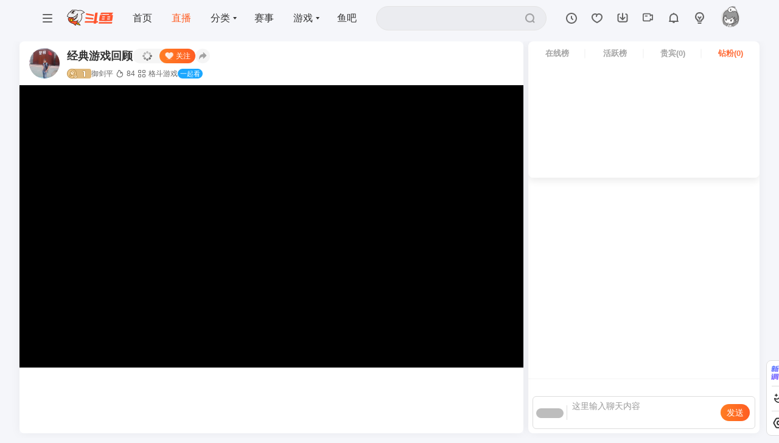

--- FILE ---
content_type: text/html; charset=utf-8
request_url: https://www.douyu.com/9947020
body_size: 26189
content:
<!DOCTYPE html><html lang="zh-CN" translate="no"><head><meta charSet="utf-8"/><meta name="viewport" content="width=device-width, initial-scale=1"/><link rel="preload" as="image" href="https://rpic.douyucdn.cn/asrpic/260125/9947020_src_0049.avif/dy4"/><link rel="preload" as="image" href="https://apic.douyucdn.cn/upload/avanew/face/201710/29/04/92abbc0a22a6db31f85718367d0db53c_big.jpg"/><link rel="stylesheet" href="https://shark2.douyucdn.cn/front-publish/douyu-web-master/_next/static/css/ddef1b1851f6937c.css" crossorigin="anonymous" data-precedence="next"/><link rel="stylesheet" href="https://shark2.douyucdn.cn/front-publish/douyu-web-master/_next/static/css/0e2c4e4f60cf6a3b.css" crossorigin="anonymous" data-precedence="next"/><link rel="stylesheet" href="https://shark2.douyucdn.cn/front-publish/douyu-web-master/_next/static/css/256ae5283d3126f6.css" crossorigin="anonymous" data-precedence="next"/><link rel="stylesheet" href="https://shark2.douyucdn.cn/front-publish/douyu-web-master/_next/static/css/9a8aa32eefaa8883.css" crossorigin="anonymous" data-precedence="next"/><link rel="stylesheet" href="https://shark2.douyucdn.cn/front-publish/douyu-web-master/_next/static/css/63c6513251d8f20c.css" crossorigin="anonymous" data-precedence="next"/><link rel="stylesheet" href="https://shark2.douyucdn.cn/front-publish/douyu-web-master/_next/static/css/d8311849f1485156.css" crossorigin="anonymous" data-precedence="next"/><link rel="stylesheet" href="https://shark2.douyucdn.cn/front-publish/douyu-web-master/_next/static/css/de33f87ee3beac7f.css" crossorigin="anonymous" data-precedence="next"/><link rel="stylesheet" href="https://shark2.douyucdn.cn/front-publish/douyu-web-master/_next/static/css/c4e64ea968872d29.css" crossorigin="anonymous" data-precedence="next"/><link rel="stylesheet" href="https://shark2.douyucdn.cn/front-publish/douyu-web-master/_next/static/css/f01d52806c064d2c.css" crossorigin="anonymous" data-precedence="next"/><link rel="stylesheet" href="https://shark2.douyucdn.cn/front-publish/douyu-web-master/_next/static/css/222d7bae6b367679.css" crossorigin="anonymous" data-precedence="next"/><link href="https://shark2.douyucdn.cn/front-publish/live-next-master/css/room/room_8c480f8.css" rel="stylesheet" data-precedence="next"/><link href="https://shark2.douyucdn.cn/front-publish/live-next-master/css/room/player_f20c588.css" rel="stylesheet" data-precedence="next"/><link href="https://shark2.douyucdn.cn/front-publish/live-next-master/css/room/toolbar_2cb8079.css" rel="stylesheet" data-precedence="next"/><link href="https://shark2.douyucdn.cn/front-publish/live-next-master/css/room/playerDialog_be9f547.css" rel="stylesheet" data-precedence="next"/><link href="https://shark2.douyucdn.cn/front-publish/live-next-master/css/room/customGroup_d2fa889.css" rel="stylesheet" data-precedence="next"/><link href="https://shark2.douyucdn.cn/front-publish/live-next-master/css/room/videoAboveModule_0e43387.css" rel="stylesheet" data-precedence="next"/><link href="https://shark2.douyucdn.cn/front-publish/live-next-master/css/room/common_265d172.css" rel="stylesheet" data-precedence="next"/><link href="https://shark2.douyucdn.cn/front-publish/live_player-master/css/h5-plugin_2af874b.css" rel="stylesheet" data-precedence="next"/><link rel="preload" as="script" fetchPriority="low" href="https://shark2.douyucdn.cn/front-publish/douyu-web-master/_next/static/chunks/webpack-5c771d3957a747b9.js" crossorigin=""/><script src="https://shark2.douyucdn.cn/front-publish/douyu-web-master/_next/static/chunks/87c73c54-a5ea7ffc905618ee.js" async="" crossorigin=""></script><script src="https://shark2.douyucdn.cn/front-publish/douyu-web-master/_next/static/chunks/15edc7c2-91aa410f15260090.js" async="" crossorigin=""></script><script src="https://shark2.douyucdn.cn/front-publish/douyu-web-master/_next/static/chunks/22d951b9-0d283d9e03ed0f66.js" async="" crossorigin=""></script><script src="https://shark2.douyucdn.cn/front-publish/douyu-web-master/_next/static/chunks/5902-4417413f3c238cdf.js" async="" crossorigin=""></script><script src="https://shark2.douyucdn.cn/front-publish/douyu-web-master/_next/static/chunks/main-app-0f89c1757955b8ef.js" async="" crossorigin=""></script><script src="https://shark2.douyucdn.cn/front-publish/douyu-web-master/_next/static/chunks/8274-ed9ced926a7da04c.js" async="" crossorigin=""></script><script src="https://shark2.douyucdn.cn/front-publish/douyu-web-master/_next/static/chunks/1733-12cb61d6e981baff.js" async="" crossorigin=""></script><script src="https://shark2.douyucdn.cn/front-publish/douyu-web-master/_next/static/chunks/5569-88d4c629e10687a8.js" async="" crossorigin=""></script><script src="https://shark2.douyucdn.cn/front-publish/douyu-web-master/_next/static/chunks/app/%5Baliase%5D/error-099917c72fd56dac.js" async="" crossorigin=""></script><script src="https://shark2.douyucdn.cn/front-publish/douyu-web-master/_next/static/chunks/4230-e4269f585295ff2d.js" async="" crossorigin=""></script><script src="https://shark2.douyucdn.cn/front-publish/douyu-web-master/_next/static/chunks/7470-a4da7e69c701c0f4.js" async="" crossorigin=""></script><script src="https://shark2.douyucdn.cn/front-publish/douyu-web-master/_next/static/chunks/2446-86b81df85383755c.js" async="" crossorigin=""></script><script src="https://shark2.douyucdn.cn/front-publish/douyu-web-master/_next/static/chunks/5452-0d3842e7648496e1.js" async="" crossorigin=""></script><script src="https://shark2.douyucdn.cn/front-publish/douyu-web-master/_next/static/chunks/1876-27e3d4cb3d9685b6.js" async="" crossorigin=""></script><script src="https://shark2.douyucdn.cn/front-publish/douyu-web-master/_next/static/chunks/3759-60d28faad72316d9.js" async="" crossorigin=""></script><script src="https://shark2.douyucdn.cn/front-publish/douyu-web-master/_next/static/chunks/app/global-error-f206ef726d89f745.js" async="" crossorigin=""></script><script src="https://shark2.douyucdn.cn/front-publish/douyu-web-master/_next/static/chunks/app/layout-fd055eecc0b6cb2e.js" async="" crossorigin=""></script><script src="https://shark2.douyucdn.cn/front-publish/douyu-web-master/_next/static/chunks/app/error-c766cf8b3ce819b2.js" async="" crossorigin=""></script><script src="https://shark2.douyucdn.cn/front-publish/douyu-web-master/_next/static/chunks/app/template-1b13a455893e230d.js" async="" crossorigin=""></script><script src="https://shark2.douyucdn.cn/front-publish/douyu-web-master/_next/static/chunks/8bb4d8db-7401dadfe3a5fe5c.js" async="" crossorigin=""></script><script src="https://shark2.douyucdn.cn/front-publish/douyu-web-master/_next/static/chunks/df5b2095-cb4e022851c779cb.js" async="" crossorigin=""></script><script src="https://shark2.douyucdn.cn/front-publish/douyu-web-master/_next/static/chunks/5373-07d8a14d4e954100.js" async="" crossorigin=""></script><script src="https://shark2.douyucdn.cn/front-publish/douyu-web-master/_next/static/chunks/3063-2b2ac51628b6087d.js" async="" crossorigin=""></script><script src="https://shark2.douyucdn.cn/front-publish/douyu-web-master/_next/static/chunks/2475-9d7274ce2772787e.js" async="" crossorigin=""></script><script src="https://shark2.douyucdn.cn/front-publish/douyu-web-master/_next/static/chunks/131-1a4c5725c9ac0348.js" async="" crossorigin=""></script><script src="https://shark2.douyucdn.cn/front-publish/douyu-web-master/_next/static/chunks/1211-0c2f8582a2e028a4.js" async="" crossorigin=""></script><script src="https://shark2.douyucdn.cn/front-publish/douyu-web-master/_next/static/chunks/7159-11f36b1827db7d36.js" async="" crossorigin=""></script><script src="https://shark2.douyucdn.cn/front-publish/douyu-web-master/_next/static/chunks/6163-8e3c32ab911f1d8a.js" async="" crossorigin=""></script><script src="https://shark2.douyucdn.cn/front-publish/douyu-web-master/_next/static/chunks/168-975ec43f1bb8c6de.js" async="" crossorigin=""></script><script src="https://shark2.douyucdn.cn/front-publish/douyu-web-master/_next/static/chunks/7741-7bff9ee3d78d43d2.js" async="" crossorigin=""></script><script src="https://shark2.douyucdn.cn/front-publish/douyu-web-master/_next/static/chunks/app/%5Baliase%5D/page-33771e7539e6a9f8.js" async="" crossorigin=""></script><link rel="preload" href="https://shark.douyucdn.cn/app/douyu-passport/js/page/sdk/v3/douyu-user-sdk.js?nv=v7.684" as="script" nonce="MzE5ZTA2"/><link rel="preload" href="https://shark2.douyucdn.cn/front-publish/dynamic-polyfill-master/polyfill_chrome_4x_f94483b.js" as="script" nonce="MzE5ZTA2"/><link rel="preload" href="https://shark2.douyucdn.cn/front-publish/live-master/lib/playerSDK-room_56c64ff.js" as="script" nonce="MzE5ZTA2"/><link rel="preload" href="https://shark2.douyucdn.cn/front-publish/smf-live-activity-common-pendant-master/service-module-declaration_nc_a689197.js" as="script" nonce="MzE5ZTA2"/><link rel="preload" href="https://shark2.douyucdn.cn/front-publish/v2-utils-master/loader_min_64ece3f.js" as="script" nonce="MzE5ZTA2"/><meta content="IE=Edge,chrome=1" http-equiv="X-UA-Compatible"/><title>御剑平直播_御剑平直播_御剑平格斗游戏直播_御剑平斗鱼直播</title><meta name="description" content="欢迎来到御剑平直播间,御剑平为你带来最精彩的格斗游戏直播"/><meta name="keywords" content="御剑平,御剑平直播,格斗游戏直播,9947020"/><link rel="canonical" href="https://www.douyu.com/9947020"/><meta name="format-detection" content="telephone=no, address=no, email=no"/><meta name="baidu-site-verification" content="NyRmwsDIYB"/><meta name="google-site-verification" content="t6vsAonFXZ-_rjUKUCrUyeNIrPo63lX_JbNL5Ppi0jM"/><meta name="msvalidate.01" content="61D901B76B99A9EC84536F318F8EE717"/><meta name="google" content="notranslate"/><meta name="renderer" content="webkit"/><meta property="og:title" content="御剑平直播_御剑平直播_御剑平格斗游戏直播_御剑平斗鱼直播"/><meta property="og:description" content="欢迎来到御剑平直播间,御剑平为你带来最精彩的格斗游戏直播"/><meta property="og:url" content="https://www.douyu.com/9947020"/><meta property="og:site_name" content="斗鱼"/><meta property="og:locale" content="zh-CN"/><meta property="og:image" content="https://rpic.douyucdn.cn/asrpic/260125/9947020_src_0035.avif/dy1"/><meta property="og:image:width" content="534"/><meta property="og:image:height" content="300"/><meta property="og:image:alt" content="御剑平直播_御剑平直播_御剑平格斗游戏直播_御剑平斗鱼直播"/><meta property="og:image:type" content="image/jpeg"/><meta property="og:type" content="website"/><meta name="twitter:card" content="summary_large_image"/><meta name="twitter:title" content="御剑平直播_御剑平直播_御剑平格斗游戏直播_御剑平斗鱼直播"/><meta name="twitter:description" content="欢迎来到御剑平直播间,御剑平为你带来最精彩的格斗游戏直播"/><meta name="twitter:image" content="https://rpic.douyucdn.cn/asrpic/260125/9947020_src_0035.avif/dy1"/><link href="https://shark2.douyucdn.cn/front-publish/header-master/css/header_582f901.css" rel="stylesheet"/><script src="https://shark2.douyucdn.cn/front-publish/douyu-web-master/_next/static/chunks/polyfills-42372ed130431b0a.js" crossorigin="anonymous" noModule=""></script></head><body class="nc6ol968coa live-next-body"><div hidden=""><!--$--><!--/$--></div><style nonce="MzE5ZTA2">
        .nc6ol968coa .aside-top-uspension-box {
          display: flex !important;
        }
        .nc6ol968coa.CloseVideoPlayerAd,
        .nc6ol968coa.IconCardAdBoundsBox {
          display: block !important;
        }
      </style><!--$--><!--/$--><script nonce="MzE5ZTA2">
              function saveDisplaySettingsToCookie() {
                var _colorScheme = (function() {
                    function getCookie(name) {
                        var value = "; " + document.cookie;
                        var parts = value.split("; " + name + "=");
                        if (parts.length === 2) return decodeURIComponent(parts.pop().split(';').shift());
                        return null;
                    }
                    return getCookie("mantine-color-scheme-value");
                })();
                var colorScheme = _colorScheme === "light" || _colorScheme === "dark" || _colorScheme === "auto" ? _colorScheme : "light";
                var computedColorScheme = colorScheme !== "auto" ? colorScheme : window.matchMedia("(prefers-color-scheme: dark)").matches ? "dark" : "light";
                document.documentElement.setAttribute("data-mantine-color-scheme", computedColorScheme);
              };
              function checkDisplaySettings () {
                try {
                    var _displaySettings = window.localStorage.getItem("global-store");
                    if (_displaySettings) {
                        var displayStrings = JSON.parse(_displaySettings);
                        var displaySettings = JSON.parse(displayStrings.v || '{}');
                        var dState = displaySettings.state || {};
                        var dCustomSetttings = dState.customSetttings || {};
                        var displayConfig = dCustomSetttings.displayConfig || {};
                        document.body.style.setProperty('--font-family', displayConfig.fontFamily || '');
                        document.body.style.setProperty('--player-barrage-font-family', displayConfig.playerFontFamily || '');
                    }
                } catch (e) {}
                saveDisplaySettingsToCookie();
            };
            checkDisplaySettings();
            window.addEventListener('storage', function (e) {
                checkDisplaySettings();
            });
        </script><header class="header__PRovh" id="js-header"><div id="header__PRovh" class="Header-wrap has-match-center"><div class="Header"><div class="Header-left"><button class="Header-toggle-btn"><svg xmlns="http://www.w3.org/2000/svg" viewBox="0 0 512 512" class="Header-icon"><path d="M100.267 113.067h311.466c8.248 0 14.933 6.686 14.933 14.933s-6.686 14.934-14.933 14.934H100.267c-8.248 0-14.933-6.686-14.933-14.934s6.686-14.933 14.933-14.933m0 127.999h311.466c8.248 0 14.933 6.686 14.933 14.934s-6.686 14.933-14.933 14.933H100.267c-8.248 0-14.933-6.686-14.933-14.934s6.686-14.934 14.933-14.934zm0 128.001h311.466c8.248 0 14.933 6.686 14.933 14.933s-6.686 14.933-14.933 14.933H100.267c-8.248 0-14.933-6.686-14.933-14.933s6.686-14.933 14.933-14.933"></path></svg></button><a aria-label="斗鱼" class="logo__UNlom" href="/"><svg xmlns="http://www.w3.org/2000/svg" viewBox="0 0 694 243"><g fill="none" fill-rule="nonzero"><g fill="#FF552E"><path d="M679.15 135.97H487.81l3.23-18.92h191.34z"></path><path d="M598.08 174h-37.76l13.39-94.06h37.77z"></path><path d="M680.71 78.92H506.99c-7.27 0-13.42 5.35-14.44 12.55l-10 72.55c-.74 5.29 3.36 10.01 8.7 10.01h173.74c7.27 0 13.42-5.35 14.43-12.55l10-72.54c.74-5.29-3.37-10.02-8.71-10.02m-43.6 71.47H522.22l5.68-41.81a6.99 6.99 0 0 1 6.92-6.01h114.92l-5.68 41.78a7.014 7.014 0 0 1-6.95 6.04"></path><path d="M689.43 43.73H533.59h2.3-12.92c-5.18 0-9.97 2.76-12.57 7.25l-10.81 18.88h33.03c2.86 0 5.49-1.55 6.89-4.05l.82-1.47h86.66c2.95 0 4.78 3.2 3.3 5.74l-6.07 10.3h45.28s8.37-17.04 22.5-29.89c2.63-2.39.97-6.77-2.59-6.77zM443.55 174.18l18.37-130.45h-25.16c-7.23 0-13.36 5.32-14.36 12.48l-15.56 110.45a8.73 8.73 0 0 1-8.65 7.51H277.64c-4.37 0-8.06 3.22-8.67 7.54l-2.26 16.1h135.74l-2 14.2h34.82a3.39 3.39 0 0 0 3.35-2.91l1.59-11.29h15.24a8.77 8.77 0 0 0 8.69-7.56l2.26-16.09h-22.87zM668.92 212.1H475.87l2.27-16.13a8.725 8.725 0 0 1 8.64-7.51H679.9l-2.26 16.07a8.8 8.8 0 0 1-8.72 7.58z"></path><path d="m290.07 139.16 104.54 11.03 2.03-14.46c.69-4.94-2.84-9.47-7.8-9.99l-110.43-11.65-1.21 8.6c-1.14 8.14 4.69 15.61 12.86 16.47zM297.38 79.58 401.98 98l2.12-15.09a8.79 8.79 0 0 0-7.18-9.88L286.9 53.65l-1.35 9.63c-1.09 7.73 4.15 14.94 11.84 16.29z"></path></g><g><path fill="#F0F1F2" d="M3.5 102.17s16.32-58.04 58-77.1c-.22 0 42.53-33.25 106.62-11.53.48.78 51.89-22.26 94.681 29.33.219-.07-28.821 5.66-46.111 26.96 0-.2 15.08 44.13-2.66 82.6s-45.91 50.44-45.91 50.44-7.86-.88-13.72-9.44.84-19.2 13.72-16.85l-10.23-9.84s-18.2 13.31-39.28 10.96c-21.09-2.35-32.54-13.31-32.54-13.31l2.35-4.4s30.17-5.33 45.96-22.12 26.06-30.93 22.15-74.41c0 0-23.6 45.37-72.58 54.82S3.5 102.17 3.5 102.17"></path><path fill="#231815" d="m156.52 63.44-20.88 28.47-42.78 25.48-37.29 3.6-2.39 3.6 37.17 14.45 18.69 16.41 23.28-14.64 17.73-25.49 7.83-22.39 1.49-25.44z"></path><path fill="#FFF" d="M76.67 123.74c6.84 11.42 17.42 28.99 17.52 28.68 2.6-8.41 3.67-16.82 3.82-23.49 6.75 4.9 14.04 9.33 22.07 12.11a2.56 2.56 0 0 0 3.37-2.08c.43-3.27.73-6.65.73-9.98 0-5.51-.56-10.88-1.6-16.08 4.19 4.17 8.82 7.9 13.83 11.09 1.48.94 3.46.15 3.88-1.55a81.5 81.5 0 0 0 1.83-29.01c1.94 2.69 4.03 5.26 6.27 7.7 1.29 1.41 3.65.87 4.21-.96a82 82 0 0 0 3.52-23.79c0-2.21-.11-4.4-.29-6.56-15.94 28.9-45 49.55-79.16 53.91z"></path><circle cx="59.17" cy="120.99" r="3.6" fill="#2CA6E0"></circle><circle cx="82.84" cy="161" r="3.6" fill="#2CA6E0"></circle><path fill="#231815" d="M194.62 5.43c-13.14 0-25.59 2.95-36.74 8.22 3.57.99 7.07 2.13 10.5 3.43a79.1 79.1 0 0 1 26.23-4.46c27.16 0 51.13 13.66 65.42 34.49 2.41-.65 4.87-1.18 7.36-1.62-15.29-24.07-42.16-40.06-72.78-40.06zM63.17 117.39c-23.13 0-44.45-7.72-61.53-20.72-.61 2.23-1.15 4.49-1.64 6.77 17.62 13.28 39.54 21.16 63.31 21.16 42.75 0 79.55-25.47 96.06-62.06-.54-2.85-1.21-5.64-2.01-8.38-15.18 37.09-51.63 63.23-94.18 63.23z"></path><path fill="#231815" d="M267.38 45.45a87 87 0 0 0-4.35-6.23c-19.97 4.2-37.59 14.8-50.61 29.56 1 2.47 1.92 4.99 2.73 7.55 12.84-15.93 31.22-27.21 52.22-30.88z"></path><path fill="#231815" d="M227.2 108.08c0-14.77-2.88-28.87-8.1-41.77l-6.16 3.77c4.61 11.78 7.14 24.6 7.14 38.01 0 57.14-45.91 103.55-102.85 104.38v7.12c60.87-.83 109.96-50.43 109.96-111.5z"></path><path fill="#F8C100" d="M199.85 236.51c-16.97-.14-32.91-4.45-47.39-12.8q-1.02-.585-1.92-1.14c-7.33-4.5-6.38-11.15-5.63-13.79 1.34-4.75 5.66-9.86 11.98-9.86 2.08 0 4.2.58 6.31 1.72.62.34 1.27.7 1.95 1.09 14.38 8.3 26.04 19.99 34.7 34.78"></path><path fill="#231815" d="M156.89 202.17c1.53 0 3.13.45 4.76 1.33.6.32 1.22.67 1.87 1.05 12.17 7.03 22.33 16.58 30.29 28.46-14.14-.99-27.48-5.06-39.72-12.13-.65-.38-1.27-.74-1.85-1.1-5.24-3.22-4.88-7.73-4.2-10.13 1.05-3.72 4.43-7.49 8.85-7.49m0-6.52c-14.06 0-22.91 20.57-8.06 29.69.63.39 1.29.78 2 1.19 15.55 8.98 32.56 13.24 49.87 13.24 1.27 0 2.54-.02 3.81-.07.37-.01.6-.42.43-.74-8.73-16.46-21.47-30.42-38.17-40.06-.71-.41-1.38-.79-2.03-1.14-2.71-1.47-5.37-2.12-7.86-2.12z"></path><path fill="#FF552E" d="M156.12 178.8c2.42-1.51 5.85-2.25 10.5-2.25.51 0 1.01 0 1.5.03-3.17-3.82-6.88-6.97-11.34-9.69-6.76 3.82-22.56 11.69-36.63 10.95-17.43-.92-32.43-10.77-32.43-10.77l.7-7.09c7.15-.8 23.04-8.18 29.72-11.41-5.29-5.65-11.9-10.97-21.46-16.41-16.77-9.54-30.9-11.55-39.8-11.55h-.21c-19.66.07-33.87 8.85-37.61 11.42-.36 4.53-.85 21.22 8.91 38.28 4.44 7.76 13.25 19.07 30 28.88 15.18 8.89 26.3 11.39 38.34 12.41l1.88.16.8 1.71c.51 1.1 1.08 2.19 1.69 3.25 4.08 7.09 9.57 12.65 16.3 16.54 4.95 2.86 9.89 4.69 15.17 5.59-2.13-3.44-4.2-7.79-4.07-11.5.19-5.24 4.2-9.04 9.52-9.04.76 0 1.53.08 2.34.25l4.39 1 13.17-22.8-3.1-3.34c-2.07-2.31-3.03-5.27-2.63-8.11.38-2.68 1.92-4.99 4.35-6.51"></path><g fill="#231815"><path d="M125.55 1.97c-8.36 0-16.52.8-24.44 2.33l4.23 1.13 6.14 4.66c4.61-.53 9.31-.81 14.07-.81 13.84 0 27.13 2.33 39.51 6.6l9.51-4.2c-15.11-6.25-31.66-9.7-49.02-9.7zM66.7 16.24C34.07 33.11 9.6 63.56.77 100.11l5.12 3.87 1.33.66c7.2-33.31 28.11-61.51 56.52-78.42z"></path></g><path fill="#231815" d="M160.93 78.71c0-8.54-1.26-16.79-3.57-24.58a96 96 0 0 1-2.99 6.61c1.13 5.35 1.73 10.9 1.73 16.59 0 44.33-35.94 80.27-80.27 80.27-.28 0-.56-.02-.83-.02l11.05 6.79c42.27-5.67 74.87-41.85 74.87-85.67z"></path><path fill="#231815" d="M124.61 174.16c-15.3 0-29.24-5.78-39.78-15.26l-7.33 1.5c10.91 12.46 26.92 20.34 44.79 20.34 27.1 0 49.95-18.11 57.14-42.89-9.05 21.34-30.18 36.3-54.82 36.3z"></path><path fill="#F8C100" d="M67.43 180.95c-3.66 0-7.28-.97-10.46-2.81a20.83 20.83 0 0 1-9.77-12.73c-1.45-5.41-.71-11.06 2.1-15.91a21.05 21.05 0 0 1 18.18-10.49c3.66 0 7.27.97 10.46 2.81 10.01 5.78 13.46 18.63 7.68 28.65a21.05 21.05 0 0 1-18.18 10.49z"></path><path fill="#231815" d="M67.48 142.26c3.09 0 6.14.82 8.83 2.38 8.46 4.88 11.37 15.74 6.48 24.19a17.8 17.8 0 0 1-15.36 8.86c-3.09 0-6.14-.82-8.83-2.38-4.1-2.37-7.03-6.18-8.25-10.75s-.6-9.34 1.77-13.44c3.16-5.46 9.04-8.86 15.36-8.86m0-6.52c-8.37 0-16.52 4.35-21.01 12.12-6.69 11.59-2.72 26.41 8.87 33.1 3.82 2.2 7.98 3.25 12.09 3.25 8.37 0 16.52-4.35 21.01-12.12 6.69-11.59 2.72-26.41-8.87-33.1-3.82-2.2-7.98-3.25-12.09-3.25M124.21 33.6c0 18.56-15.04 33.6-33.6 33.6s-33.6-15.04-33.6-33.6S72.05 0 90.61 0s33.6 15.04 33.6 33.6"></path><path fill="#FFF" d="M123.37 36.22c0 16.27-13.19 29.45-29.45 29.45-16.27 0-29.45-13.19-29.45-29.45 0-16.27 13.19-29.45 29.45-29.45 16.27 0 29.45 13.19 29.45 29.45"></path><path fill="#FFF" d="M123.16 37.37c0 14.99-12.15 27.14-27.14 27.14S68.88 52.36 68.88 37.37s12.15-27.14 27.14-27.14 27.14 12.15 27.14 27.14"></path><path fill="#231815" d="M118.6 37.37c0 12.47-10.11 22.58-22.58 22.58S73.44 49.84 73.44 37.37s10.11-22.58 22.58-22.58S118.6 24.9 118.6 37.37"></path><circle cx="79.37" cy="26.26" r="6.7" fill="#FFF"></circle><circle cx="108.5" cy="42.87" r="11.65" fill="#FFF"></circle><path fill="#231815" d="M157.85 181.56c2.17-1.36 5.57-1.75 8.76-1.75 4.34 0 8.31.72 8.31.72-4.07-6.67-9-11.61-14.99-15.52l-6.15 3.89c.09.05.18.09.28.15 2.46 1.42 4.68 2.97 6.7 4.69-2.52.44-4.63 1.2-6.37 2.29-3.26 2.04-5.33 5.17-5.84 8.82-.53 3.8.72 7.71 3.43 10.74l.04.04.04.04 1.43 1.54-10.76 18.63-2.04-.47h-.05l-.06-.02c-.98-.21-1.97-.31-2.96-.31-7.03 0-12.53 5.24-12.78 12.18-.08 2.18.41 4.46 1.21 6.67-2.5-.89-4.96-2.04-7.42-3.46-6.23-3.6-11.32-8.76-15.11-15.35-.56-.98-1.09-1.99-1.56-3.01l-1.6-3.42-3.76-.32c-11.59-.98-22.32-3.4-36.96-11.97-16.13-9.45-24.58-20.27-28.82-27.68-8.42-14.7-8.82-29.14-8.59-34.84 4.83-3.06 17.53-9.92 34.46-9.98h.2c8.51 0 22.04 1.93 38.19 11.12 8.65 4.92 14.78 9.74 19.72 14.8l6.41-2.72c-5.53-6.05-12.53-11.84-22.9-17.74-15.41-8.77-29.9-11.97-41.41-11.97h-.22c-24.42.09-40.58 12.82-40.58 12.82l-.1.08-.02.13s-2.94 20.36 9.19 41.56c5.74 10.02 15.79 21.05 31.19 30.07 15.93 9.33 27.6 11.82 39.71 12.85.55 1.19 1.16 2.35 1.82 3.5 4.05 7.04 9.77 13.28 17.5 17.74 7.17 4.14 14.71 6.47 23.63 6.68 0 0-7.86-9.26-7.64-15.3.14-3.73 2.97-5.9 6.26-5.9.53 0 1.07.06 1.61.17l6.74 1.54 15.57-26.97-4.7-5.06c-2.68-2.98-2.65-7.38 1.02-9.69z"></path></g></g></svg></a><div class="Header-menu-wrap"><ul class="Header-menu"><li class="Header-menu-link"><a href="/">首页</a></li><li class="Header-menu-link active"><a href="/directory/all">直播</a></li><li class="Header-menu-link"><a href="/directory">分类</a><i class="Header-icon"></i></li><li class="Header-menu-link"><a href="/pages/match-center" target="_blank">赛事</a></li><li class="Header-menu-link"><a href="//wan.douyu.com" target="_blank">游戏</a><i class="Header-icon"></i></li><li class="Header-menu-link"><a href="//yuba.douyu.com" target="_blank">鱼吧</a></li></ul></div></div><div class="Header-right"><div class="Header-search-wrap"><div class="Search"><label class="Search-Input"><div class="Search-Input-input"><input type="text" autoComplete="off"/></div><button class="Search-Input-submit"><svg xmlns="http://www.w3.org/2000/svg" width="16" height="16" viewBox="0 0 32 32" class="Header-icon"><path d="M14.933 25.6c5.891 0 10.667-4.776 10.667-10.667S20.824 4.266 14.933 4.266 4.266 9.042 4.266 14.933 9.042 25.6 14.933 25.6m11.961-1.723 3.491 3.491a2.134 2.134 0 0 1-3.017 3.017l-3.491-3.491a14.87 14.87 0 0 1-8.943 2.973C6.687 29.867.001 23.181.001 14.934S6.687.001 14.934.001s14.933 6.686 14.933 14.933c0 3.354-1.106 6.45-2.973 8.943"></path></svg></button></label></div></div><div class="Header-history-wrap"><div class="DropPane History"><div class="public-DropMenu  "><a class="public-DropMenu-link" href="/directory/watchHistory" target="_blank"><span><i class="DropPane-icon History-icon"><svg xmlns="http://www.w3.org/2000/svg" viewBox="0 0 32 32" class="Header-icon"><path d="M16 27.2c6.186 0 11.2-5.014 11.2-11.2S22.186 4.8 16 4.8 4.8 9.814 4.8 16 9.814 27.2 16 27.2m0 3.2C8.047 30.4 1.6 23.953 1.6 16S8.047 1.6 16 1.6 30.4 8.047 30.4 16 23.953 30.4 16 30.4"></path><path d="M20.331 18.069a1.6 1.6 0 1 1-2.263 2.263l-3.2-3.2a1.6 1.6 0 0 1-.469-1.131v-4.8a1.6 1.6 0 1 1 3.2 0v4.137l2.731 2.731z"></path></svg></i>历史</span></a></div></div></div><div class="Header-follow-wrap"><div class="DropPane Follow"><div class="public-DropMenu  "><a class="public-DropMenu-link" href="/directory/myFollow"><span><i class="DropPane-icon Follow-icon"><svg xmlns="http://www.w3.org/2000/svg" viewBox="0 0 32 32" class="Header-icon"><path d="M20.801 3.2c5.371.002 9.597 4.082 9.597 9.6 0 6.126-4.669 11.381-13.686 15.835-.447.221-.97.221-1.417 0C6.272 24.181 1.6 18.926 1.6 12.8c0-5.524 4.244-9.6 9.598-9.6 1.757 0 3.343.559 4.811 1.596q.518-.362 1.051-.644A7.67 7.67 0 0 1 20.8 3.2zm-6.875 4.048c-.878-.566-1.769-.848-2.726-.848-3.615 0-6.398 2.673-6.398 6.4 0 4.509 3.637 8.733 11.203 12.609C23.566 21.534 27.2 17.309 27.2 12.8c0-3.726-2.77-6.4-6.4-6.4-.897 0-1.75.263-2.614.794-.405.31-.764.695-1.083 1.141-.685.96-1.103 2.213-1.103 2.864a1.6 1.6 0 1 1-3.2 0c0-1.306.395-2.7 1.126-3.952z"></path></svg></i>关注</span></a></div></div></div><div class="Header-download-wrap"><div class="Download"><div class="public-DropMenu Download-panel "><a class="public-DropMenu-link" href="/client" target="_blank"><span><i class="Download-icon"><svg xmlns="http://www.w3.org/2000/svg" viewBox="0 0 18 18" class="Header-icon"><g fill="none" fill-rule="evenodd"><path stroke="currentColor" stroke-linecap="round" stroke-width="2" d="m3.73 3.213-.545.072a2 2 0 0 0-1.74 1.983v7.506a3 3 0 0 0 3 3h9.11a3 3 0 0 0 3-3V5.26a2 2 0 0 0-1.733-1.982l-.493-.066h0"></path><path fill="currentColor" d="M9 1.22c.53 0 .96.422.96.944v7.75l1.984-1.948a.973.973 0 0 1 1.286-.065l.073.065a.936.936 0 0 1 0 1.336l-3.623 3.56a.97.97 0 0 1-1.36 0l-3.623-3.56a.933.933 0 0 1 0-1.336.973.973 0 0 1 1.36 0l1.982 1.949V2.164a.95.95 0 0 1 .869-.94z"></path></g></svg></i>下载</span></a></div></div></div><div class="Header-broadcast-wrap"><div class="newBroadcast"><div class="public-DropMenu newBroadcast-panel  "><a class="public-DropMenu-link" href="/pages/streamingtools" target="_blank"><span><i class="newBroadcast-icon"><svg xmlns="http://www.w3.org/2000/svg" viewBox="0 0 32 32" class="Header-icon"><path d="M20.8 19.753c0-1.247 1.364-2.015 2.43-1.368l3.97 2.41V9.603l-4.022 2.238a1.6 1.6 0 0 1-2.378-1.398V7.999a1.6 1.6 0 0 0-1.6-1.6H4.8a1.6 1.6 0 0 0-1.6 1.6v14.4a1.6 1.6 0 0 0 1.6 1.6h14.4a1.6 1.6 0 0 0 1.6-1.6zM19.2 27.2H4.8A4.8 4.8 0 0 1 0 22.4V8a4.8 4.8 0 0 1 4.8-4.8h14.4a4.8 4.8 0 0 1 4.792 4.527l1.651-.919a3.2 3.2 0 0 1 4.756 2.796v11.192a3.2 3.2 0 0 1-4.861 2.735l-1.543-.937a4.8 4.8 0 0 1-4.796 4.606z"></path><path d="M8 9.6h4.8a1.6 1.6 0 1 1 0 3.2H8a1.6 1.6 0 1 1 0-3.2"></path></svg></i>开播</span></a></div></div></div><div class="Header-yubamessage-wrap"><div class="YubaMessage"><div class="public-DropMenu  "><a class="public-DropMenu-link" href="//yuba.douyu.com/message/at/all" rel="noopener" target="_blank"><span><i class="DropPane-icon YubaMessage-icon"><svg xmlns="http://www.w3.org/2000/svg" viewBox="0 0 32 32" class="Header-icon"><path d="M24 22.4v-8a8 8 0 0 0-16 0v8zM14.4 3.313V3.2a1.6 1.6 0 1 1 3.2 0v.113c5.428.776 9.6 5.444 9.6 11.087v8a1.6 1.6 0 1 1 0 3.2h-8a3.2 3.2 0 0 1-6.4 0h-8a1.6 1.6 0 1 1 0-3.2v-8c0-5.642 4.172-10.31 9.6-11.087"></path></svg></i>消息</span></a></div></div></div><div class="Header-createcenter-wrap"><div class="CreateCenter"><a class="public-DropMenu-link" href="/creator" target="_blank"><span><i class="CreateCenter-icon"><svg xmlns="http://www.w3.org/2000/svg" viewBox="0 0 18 18" class="Header-icon"><path fill="currentColor" fill-rule="nonzero" d="M11 16a1 1 0 0 1 0 2H7a1 1 0 0 1 0-2zM9 0a7 7 0 0 1 4.001 12.744L13 13.2c0 1.032-.92 1.734-1.974 1.796l-.151.004h-3.75c-1.064 0-2.033-.655-2.119-1.655L5 13.2v-.455A7 7 0 0 1 9 0m0 2a5 5 0 0 0-2.485 9.34 1 1 0 0 1 .48.66H7l.002.033q.03.175-.001.354L7 12.985l.054.01.071.005h3.75l.071-.004.054-.011v-.713a1 1 0 0 1 0-.137V12h.017a1 1 0 0 1 .48-.667A5 5 0 0 0 9 2M7.613 6.71l.094.083L9 8.085l1.293-1.292a1 1 0 0 1 1.32-.083l.094.083a1 1 0 0 1 .083 1.32l-.083.094L9.995 9.92 10 10v1a1 1 0 0 1-1.993.117L8 11v-1l.004-.081-1.711-1.712a1 1 0 0 1 1.32-1.497"></path></svg></i>创作中心</span></a></div></div><div class="Header-login-wrap"><div class="UnLogin"><div class="public-DropMenu  "><a class="public-DropMenu-link" href="/member/login"><span class="UnLogin-icon"> </span></a></div></div></div></div></div></div></header><img src="https://rpic.douyucdn.cn/asrpic/260125/9947020_src_0049.avif/dy4" style="width:534px;height:300px;top:-320px;left:-554px;position:fixed" alt="经典游戏回顾" title="御剑平"/><aside class="container__CfDK- fixed__Ny65f mask__f5JUy hide__AfDev"><div class="aside__KVh9u"><div class="header__GE0-U"><button class="toggle__M1vfY"></button></div><div style="--sa-corner-width:0px;--sa-corner-height:0px" class="body__2FhDJ m_d57069b5 mantine-ScrollArea-root"><div style="overflow-x:hidden;overflow-y:hidden" class="m_c0783ff9 mantine-ScrollArea-viewport" data-scrollbars="xy"><div class="m_b1336c6 mantine-ScrollArea-content"><div class="navigation__f7sd-"><a class="link__yv9it" href="/directory/myFollow"><i></i><strong>我的关注</strong></a><a class="link__yv9it" href="/directory/rank_list/PCgame"><i></i><strong>排行榜</strong></a><a target="_blank" class="link__yv9it" href="https://wan.douyu.com/"><i></i><strong>页游中心</strong></a><a target="_blank" class="link__yv9it" href="https://v.douyu.com"><i></i><strong>视频</strong></a><a class="link__yv9it" target="_blank" href="/pages/match-center"><i></i><strong>赛事</strong></a></div><div class="tools__1eVAs"><a class="link__yv9it" target="_blank" href="/client?tab=client#pc"><i></i><span>客户端打开</span></a><a class="link__yv9it" target="_blank" href="/special/guide/anchor"><i></i><span>我要开播</span></a></div></div></div><div data-orientation="horizontal" class="m_c44ba933 mantine-ScrollArea-scrollbar" data-hidden="true" style="position:absolute;--sa-thumb-width:18px" data-mantine-scrollbar="true"></div><div class="m_c44ba933 mantine-ScrollArea-scrollbar" data-hidden="true" data-orientation="vertical" style="position:absolute;--sa-thumb-height:18px" data-mantine-scrollbar="true"></div></div><div class="footer__z2tSG"><a href="//kefu.douyu.com/nx/selfmessage.html#/" target="_blank" title="留言反馈">留言反馈</a><a href="//kefu.douyu.com/nx/index.html#/" target="_blank" title="客服支持">客服支持</a><a href="https://jbts.mct.gov.cn" target="_blank" title="12345热线">12345热线</a></div></div></aside><main class="main__S3hsk fixed__y8RnQ hide__6QKOe"><div class="page__ZCN-N"><script src="https://shark2.douyucdn.cn/front-publish/douyu-web-first-stream-master/web-encrypt-57bbddd0.js" nonce="MzE5ZTA2"></script><script nonce="MzE5ZTA2">
          (function() {
            console.log('getLegacyFirstStream', performance.now());
            window.preloadStreamUrlPromise = getLegacyFirstStream({ roomID: 9947020, nonce: 'MzE5ZTA2', owner_uid: 175026619, cookiePre: 'acf_' });
            window.getLegacyFirstStream = void(0);
          })();
          </script><div><div class="menu__ZPdPk" id="js-super-menu"></div><div class="stage__D8VhO"><div class="main__a3F0Y" id="js-player-main"><div class="top__hwJdy" id="js-room-top-banner"></div><div class="player__jsy1T small__KRjD1"><div class="title__bZh27 info__J-VGf"><div class="anchorInfo__W3XdG titleLeft__uaBTB"><div class="" aria-haspopup="dialog" aria-expanded="false" aria-controls="mantine-_R_pj6q78lubf9mlb_-dropdown" id="mantine-_R_pj6q78lubf9mlb_-target"><div class="anchorAvatar__hzM-o avatar__LPUTY" data-new-step="1"><img class="image__GNnZC avatarPic__fJ5O9" src="https://apic.douyucdn.cn/upload/avanew/face/201710/29/04/92abbc0a22a6db31f85718367d0db53c_big.jpg" width="50" height="50" alt="御剑平"/></div></div><div class="baseInfoContainer__1GA9i"><div class="firstRowContainer__Rm4cU"><h1 class="roomName__8yqpI">经典游戏回顾</h1><div class="follow__BPktw"><span class="followNum__jItN0 followNum__UgT5m"><style></style><i class="followDataLoadding__l-qQY"></i></span><button class="followButton__0K1Ou"><i class="followIcon__kyCHZ"><svg xmlns="http://www.w3.org/2000/svg" xmlns:xlink="http://www.w3.org/1999/xlink" width="14" height="14" fill="none"><path fill="url(#followIcon_svg__a)" d="M.487 1h13.282v11.5H.487z"></path><defs><pattern id="followIcon_svg__a" width="1" height="1" patternContentUnits="objectBoundingBox"><use xlink:href="#followIcon_svg__b" transform="scale(.07143 .07692)"></use></pattern><image xlink:href="[data-uri]" id="followIcon_svg__b" width="14" height="13"></image></defs></svg></i><span class="followText__z99Az">关注</span></button></div><div class="shareButton__o63-6" aria-haspopup="dialog" aria-expanded="false" aria-controls="mantine-_R_1r9j6q78lubf9mlb_-dropdown" id="mantine-_R_1r9j6q78lubf9mlb_-target"><span class="shareIcon__gdNmf"><svg xmlns="http://www.w3.org/2000/svg" fill="none" viewBox="0 0 16 16"><path fill="currentColor" d="M8.667 2.3a.4.4 0 0 1 .683-.284l4.59 4.59a1 1 0 0 1-.021 1.434L9.34 12.363a.4.4 0 0 1-.674-.29v-2.74c-3.385 0-5.366 2.63-6.2 4.075-.11.19-.456.107-.447-.113C2.22 8.223 3.979 5 8.667 5z"></path></svg></span></div></div><div class="subTitleContainer__-vzhr"><div class="anchorLevelBox__ASUNH" aria-haspopup="dialog" aria-expanded="false" aria-controls="mantine-_R_2d9j6q78lubf9mlb_-dropdown" id="mantine-_R_2d9j6q78lubf9mlb_-target"><span class="anchorLevel__vhPzK AnchorLevel-1__Rpy-U" title="主播等级：1"></span></div><h3 class="anchorName__6NXv9">御剑平</h3><span class="label__3Yn47"><i class="icon__uO0jJ"><svg xmlns="http://www.w3.org/2000/svg" fill="none" viewBox="0 0 14 14"><g clip-path="url(#hotIcon_svg__a)"><path fill="currentColor" fill-rule="evenodd" d="M6.576 12.052q.05-.005.1-.005c1.007 0 2.095-.322 2.907-.958.781-.611 1.34-1.53 1.34-2.867 0-.793-.13-1.81-.76-2.706-.192.473-.479.888-.877 1.189A1.078 1.078 0 0 1 7.589 5.59c.21-.873.063-1.779-.227-2.258-.328-.54-.846-.891-1.352-1.114a4 4 0 0 0-.39-.15 6 6 0 0 1-.12.602c-.157.617-.471 1.457-1.122 2.171-1.01 1.11-1.675 2.138-1.675 3.386 0 1.311.501 2.238 1.209 2.85.706.613 1.668.954 2.664.974m.094 1.079c-2.511 0-5.045-1.666-5.045-4.903 0-1.671.908-2.958 1.956-4.111.975-1.07 1.015-2.613 1.015-2.63 0-.178.073-.345.201-.462a.58.58 0 0 1 .466-.15c.09.01 2.057.311 3.02 1.899.13.213.235.46.313.729.073.249.123.516.15.793V4.3a4.8 4.8 0 0 1-.109 1.544c.347-.262.61-.752.723-1.449a.56.56 0 0 1 .427-.466c.2-.042.422.045.57.182C11.782 5.426 12 7.119 12 8.223c0 3.37-2.898 4.902-5.325 4.902z" clip-rule="evenodd"></path></g><defs><clipPath id="hotIcon_svg__a"><path fill="#fff" d="M0 0h14v14H0z"></path></clipPath></defs></svg></i>84</span><a class="label__3Yn47" href="/g_FTG" target="_blank"><i class="icon__uO0jJ"><svg xmlns="http://www.w3.org/2000/svg" fill="none" viewBox="0 0 14 14"><g clip-path="url(#cateIcon_svg__a)"><path fill="currentColor" fill-rule="evenodd" d="M2.5 2h2a.5.5 0 0 1 .5.5V5H2.5a.5.5 0 0 1-.5-.5v-2a.5.5 0 0 1 .5-.5M1 2.5A1.5 1.5 0 0 1 2.5 1h2A1.5 1.5 0 0 1 6 2.5V5a1 1 0 0 1-1 1H2.5A1.5 1.5 0 0 1 1 4.5zM2.5 9H5v2.5a.5.5 0 0 1-.5.5h-2a.5.5 0 0 1-.5-.5v-2a.5.5 0 0 1 .5-.5M1 9.5A1.5 1.5 0 0 1 2.5 8H5a1 1 0 0 1 1 1v2.5A1.5 1.5 0 0 1 4.5 13h-2A1.5 1.5 0 0 1 1 11.5zM11.5 2h-2a.5.5 0 0 0-.5.5V5h2.5a.5.5 0 0 0 .5-.5v-2a.5.5 0 0 0-.5-.5m-2-1A1.5 1.5 0 0 0 8 2.5V5a1 1 0 0 0 1 1h2.5A1.5 1.5 0 0 0 13 4.5v-2A1.5 1.5 0 0 0 11.5 1zM9 9h2.5a.5.5 0 0 1 .5.5v2a.5.5 0 0 1-.5.5h-2a.5.5 0 0 1-.5-.5zM8 9a1 1 0 0 1 1-1h2.5A1.5 1.5 0 0 1 13 9.5v2a1.5 1.5 0 0 1-1.5 1.5h-2A1.5 1.5 0 0 1 8 11.5z" clip-rule="evenodd"></path></g><defs><clipPath id="cateIcon_svg__a"><path fill="#fff" d="M0 0h14v14H0z"></path></clipPath></defs></svg></i>格斗游戏</a><span class="watchTogather__0QfKl">一起看</span></div></div></div><!--$--><!--$!--><template data-dgst="BAILOUT_TO_CLIENT_SIDE_RENDERING"></template><!--/$--><!--/$--></div><div class="stream__T55I3"><div class="video__VfhVg"><div class="core__6FoUQ" id="js-web-stream"></div><div class="core__6FoUQ adjust__B-Dvh" id="js-player-dialog"></div><div class="core__6FoUQ" id="js-player-video-case"><div class="core__6FoUQ" id="js-player-video"><div class="container__3RvjJ"><div class="bg__oxDyh" data-role="player-background"></div><div class="player__6-Nuo"><div class="layout-Player-multiContainer" id="js-player-multiContainer"><div class="layout-Player-videoEntity" id="js-player-video-first"></div><div class="layout-Player-multiPlayer is-multi2"></div><div class="layout-Player-multiPlayer is-multi3"></div><div class="layout-Player-multiPlayer is-multi4"></div><div class="layout-Player-multiPlayer is-multi5"></div></div><div id="__video_container" class="isNew"></div></div><div id="__hyad" class="playerWidget__UNKgW"></div></div></div><div class="core__6FoUQ adjust__B-Dvh" id="js-player-video-widgets"></div></div><div class="dialog__vHYCL adjust__B-Dvh" id="js-player-for-audio"></div><div class="dialog__vHYCL adjust__B-Dvh" id="js-player-video-above"></div><div id="js-player-guessgame"></div><div class="pendant__utFmD" id="js-player-pendant"></div><div class="case__f4yex"><div class="xinghai__Q-64u" id="js-layout-fixed-right"></div><div class="pk__wTXnY" id="js-player-above-controller"></div><div class="controlbar__LhZiJ" id="js-player-controlbar"></div></div></div><div class="panel__qnbh0" id="js-player-interactive-panel"></div></div><div class="interactive__8Ht4-"><div class="toolbar__YOoL9" id="js-player-toolbar"></div></div></div></div><div class="sidebar__1GmLR"><div class="advert__J8F6s" id="js-player-asideTopSuspension"></div><div class="layout-Player-asideMain main__NU1cI" id="js-player-asideMain"><div class="layout-Player-asideMainTop"><div class="layout-Player-rankAll" id="js-player-rankAll"></div><div class="layout-Player-rank" id="js-player-rank"><div class="ChatRank"><div class="ChatRank-rankWraper"><div class="ChatTabContainer"><div class="ChatTabContainer-titleWraper"><ul class="ChatTabContainer-titleWraper--tabTitle"><li class="ChatTabContainer-titleWraper--tabLi"><div class="ChatRank-tabTitle">在线榜</div></li><li class=" ChatTabContainer-titleWraper--tabLi"><div class="ChatRank-tabTitle">活跃榜</div></li><li class=" ChatTabContainer-titleWraper--tabLi"><div class="ChatRank-tabTitle">贵宾(<em>0</em>)</div></li><li class="ChatTabContainer-titleWraper--tabLi is-active"><div class="ChatRank-tabTitle">钻粉(<em>0</em>)</div></li></ul></div><div class="ChatTabContainer-conWraper"><div class="ChatTabContainer-content is-active"><div class="ChatRankWeek ChatDayRank"><div class="ChatRankWeek-headerContent is-active"><span class="ChatRankWeek-headerContent--tips"></span></div><ul class="ChatRankWeek-listContent"></ul><div class="ChatRankWeek-nobleInvisible "><div class="ChatRankWeek-invisibleContent"><div class="ChatRankWeek-invisibleContent--title">贵族用户可以设置榜单匿名啦~</div><div class="ChatRankWeek-invisibleContent--enter"><span class="ChatRankWeek-invisibleContent--enterTips">活跃度榜隐身</span><span class="ChatRankWeek-invisibleBtn ChatRankWeek-invisibleBtn--unchecked"><em><input type="checkbox"/><span class="ChatRankWeek-invisibleToggle"></span></em></span></div></div></div></div></div></div></div></div></div></div><div class="layout-Player-barrageStage"><div class="layout-Player-barrage" id="js-player-barrage"></div><div class="layout-Player-effect" id="js-player-effect"></div></div></div><div class="layout-Player-chat" id="js-player-chat"><div class="Chat"><div class="ChatToolBar"><div class="ChatToolBar__left"><div class="ChatEmotion"><div class="EmotionSwitcher" title="表情"></div></div><div class="Horn4Category"><div class="Horn4Category-btn Horn4Category-btn--popTrigger" title="喇叭"></div></div><div class="ChatNobleBarrage"><div class="NobleBarrageSwitcher "></div></div><div class="ChatFansBarrage"><div class="FansBarrageSwitcher" title="粉丝弹幕"></div></div><div class="ChatHigherBarrage"><div class="ChatHigherBarrage-switcher" title="高级弹幕"></div></div></div><div class="ChatToolBar__right"><div class="BarrageFilter"><div class="BarrageFilter-fkbutton "><div class="fkbutton-icon" title="弹幕屏蔽"></div></div></div><div class="ShieldTool-content"><div class="ShieldTool-enter"><div class="ShieldTool-listItem is-noChecked"><span class="ShieldTool-allShield"></span></div></div></div></div></div><div class="ChatSpeak"><div class="FansMedalPanel-container"><div class="FansMedalPanel-enter"><div data-medal-level="0" class="FansMedalEnter-enterContent is-EnterMedal is-NotWare "><i class="FansMedalEnter-enterIcon"></i><div class="FansMedalEnter-enterBg"><span class="FansMedalEnter-enterName">未拥有</span></div></div></div></div><div class="ChatSend"><div class="ChatSend-scroll"><div class="ChatSend-box"><div class="ChatSend-txt" contentEditable="plaintext-only" data-placeholder="这里输入聊天内容"></div></div></div><div class="ChatSend-button ">发送</div></div></div></div></div></div></div></div></div><div class="snapbar__TUgkE"><div class="snapbarItem__usbmg"></div><div class="snapbarItem__usbmg widgetsItem__hmIdQ" id="js-room-activity"></div><div class="snapbarItem__usbmg snapbarMenu__szc-e" id="js-room-snapbar"><div class="snapbarMenuItem__ide1O"><a target="_blank" href="https://wj.qq.com/s2/19121763/e93f/" class="icon__xc7ZY"></a></div><a class="snapbarMenuItem__ide1O"><svg xmlns="http://www.w3.org/2000/svg" fill="none" viewBox="0 0 28 28"><g stroke="currentColor" stroke-linecap="round" stroke-linejoin="round" stroke-width="2" clip-path="url(#settings_svg__a)"><path d="M17.3 6.425a2 2 0 0 1 1.732 1l3.27 5.665a2 2 0 0 1 0 2l-3.27 5.665a2 2 0 0 1-1.732 1h-6.54a2 2 0 0 1-1.733-1l-3.27-5.665a2 2 0 0 1 0-2l3.27-5.665a2 2 0 0 1 1.732-1z"></path><circle cx="14" cy="14" r="3"></circle></g><defs><clipPath id="settings_svg__a"><path fill="#fff" d="M24 4H4v20h20z"></path></clipPath></defs></svg></a><div id="webmActKefuWeidget" class="snapbarMenuItem__ide1O kefu__feAkp"></div></div></div><div class="bottom__7ykqJ" id="js-bottom-left"></div><div id="webm-site-room-player-bottom"></div></div></main><!--$--><!--/$--><div style="position:fixed;top:-100rem;left:-100rem"><h2>热门搜索</h2><ul><li><a href="https://www.douyu.com/36252" title="gemini"><h3>gemini</h3></a></li><li><a href="https://www.douyu.com/3168536" title="xleft小叮当"><h3>xleft小叮当</h3></a></li><li><a href="https://www.douyu.com/5688727" title="花海"><h3>花海</h3></a></li><li><a href="https://www.douyu.com/12774244" title="nickies"><h3>nickies</h3></a></li><li><a href="https://www.douyu.com/252140" title="金咕咕金咕咕doinb"><h3>金咕咕金咕咕doinb</h3></a></li><li><a href="https://www.douyu.com/9263298" title="若若跑的贼快"><h3>若若跑的贼快</h3></a></li><li><a href="https://www.douyu.com/1457640" title="仙某某"><h3>仙某某</h3></a></li><li><a href="https://www.douyu.com/12821" title="白鲨AyoM"><h3>白鲨AyoM</h3></a></li><li><a href="https://www.douyu.com/6512" title="雨神丶"><h3>雨神丶</h3></a></li><li><a href="https://www.douyu.com/4624967" title="腐团儿"><h3>腐团儿</h3></a></li><li><a href="https://www.douyu.com/10188624" title="小溫dududu"><h3>小溫dududu</h3></a></li><li><a href="https://www.douyu.com/3484" title="scboy"><h3>scboy</h3></a></li><li><a href="https://www.douyu.com/84452" title="主播阿飞"><h3>主播阿飞</h3></a></li><li><a href="https://www.douyu.com/475252" title="孙悟空丨兰林汉"><h3>孙悟空丨兰林汉</h3></a></li><li><a href="https://www.douyu.com/1886240" title="17丶Xtreme"><h3>17丶Xtreme</h3></a></li><li><a href="https://www.douyu.com/96291" title="东北大鹌鹑"><h3>东北大鹌鹑</h3></a></li><li><a href="https://www.douyu.com/945159" title="童猪啊i"><h3>童猪啊i</h3></a></li><li><a href="https://www.douyu.com/5551871" title="Minana呀"><h3>Minana呀</h3></a></li><li><a href="https://www.douyu.com/793400" title="DL丶拖米"><h3>DL丶拖米</h3></a></li><li><a href="https://www.douyu.com/6979222" title="玩机器丶Machine"><h3>玩机器丶Machine</h3></a></li></ul></div><section class="Toastify" aria-live="polite" aria-atomic="false" aria-relevant="additions text" aria-label="Notifications Alt+T"></section><div class="wrapper__kOPOj" id="new-kill-ie"><div class="content__HtCxy"><div class="warning__7YSvp">您当前浏览器版本过低，存在安全风险，请您升级浏览器！</div><div class="downloads__Y5-Hn"><a class="download__xZTS-" data-rel="chrome" href="https://www.google.cn/intl/zh-CN/chrome/" rel="noopener" target="_blank" title="下载Chrome"><i></i>点击下载</a><a class="download__xZTS-" data-rel="firefox" href="https://www.mozilla.org/zh-CN/firefox/new/" rel="noopener" target="_blank" title="下载Firefox"><i></i>点击下载</a><a class="download__xZTS-" data-rel="edge" href="https://www.microsoft.com/zh-cn/edge" rel="noopener" target="_blank" title="下载Edge"><i></i>点击下载</a></div></div></div><script src="https://shark2.douyucdn.cn/front-publish/douyu-web-master/_next/static/chunks/webpack-5c771d3957a747b9.js" crossorigin="" id="_R_" async=""></script><script>(self.__next_f=self.__next_f||[]).push([0])</script><script>self.__next_f.push([1,"1:\"$Sreact.fragment\"\n3:I[85341,[],\"\"]\n4:I[28865,[\"8274\",\"static/chunks/8274-ed9ced926a7da04c.js\",\"1733\",\"static/chunks/1733-12cb61d6e981baff.js\",\"5569\",\"static/chunks/5569-88d4c629e10687a8.js\",\"2339\",\"static/chunks/app/%5Baliase%5D/error-099917c72fd56dac.js\"],\"default\"]\n5:I[90025,[],\"\"]\n7:I[15104,[],\"OutletBoundary\"]\n9:I[94777,[],\"AsyncMetadataOutlet\"]\nb:I[15104,[],\"ViewportBoundary\"]\nd:I[15104,[],\"MetadataBoundary\"]\ne:\"$Sreact.suspense\"\n10:I[79180,[\"8274\",\"static/chunks/8274-ed9ced926a7da04c.js\",\"1733\",\"static/chunks/1733-12cb61d6e981baff.js\",\"4230\",\"static/chunks/4230-e4269f585295ff2d.js\",\"7470\",\"static/chunks/7470-a4da7e69c701c0f4.js\",\"5569\",\"static/chunks/5569-88d4c629e10687a8.js\",\"2446\",\"static/chunks/2446-86b81df85383755c.js\",\"5452\",\"static/chunks/5452-0d3842e7648496e1.js\",\"1876\",\"static/chunks/1876-27e3d4cb3d9685b6.js\",\"3759\",\"static/chunks/3759-60d28faad72316d9.js\",\"4219\",\"static/chunks/app/global-error-f206ef726d89f745.js\"],\"default\"]\n11:I[62668,[\"8274\",\"static/chunks/8274-ed9ced926a7da04c.js\",\"4230\",\"static/chunks/4230-e4269f585295ff2d.js\",\"7470\",\"static/chunks/7470-a4da7e69c701c0f4.js\",\"5452\",\"static/chunks/5452-0d3842e7648496e1.js\",\"1876\",\"static/chunks/1876-27e3d4cb3d9685b6.js\",\"3759\",\"static/chunks/3759-60d28faad72316d9.js\",\"7177\",\"static/chunks/app/layout-fd055eecc0b6cb2e.js\"],\"default\"]\n12:I[46642,[\"8274\",\"static/chunks/8274-ed9ced926a7da04c.js\",\"4230\",\"static/chunks/4230-e4269f585295ff2d.js\",\"7470\",\"static/chunks/7470-a4da7e69c701c0f4.js\",\"5452\",\"static/chunks/5452-0d3842e7648496e1.js\",\"1876\",\"static/chunks/1876-27e3d4cb3d9685b6.js\",\"3759\",\"static/chunks/3759-60d28faad72316d9.js\",\"7177\",\"static/chunks/app/layout-fd055eecc0b6cb2e.js\"],\"ShareScriptRegister\"]\n13:I[45816,[\"8274\",\"static/chunks/8274-ed9ced926a7da04c.js\",\"4230\",\"static/chunks/4230-e4269f585295ff2d.js\",\"7470\",\"static/chunks/7470-a4da7e69c701c0f4.js\",\"5452\",\"static/chunks/5452-0d3842e7648496e1.js\",\"1876\",\"static/chunks/1876-27e3d4cb3d9685b6.js\",\"3759\",\"static/chunks/3759-60d28faad72316d9.js\",\"7177\",\"static/chunks/app/layout-fd055eecc0b6c"])</script><script>self.__next_f.push([1,"b2e.js\"],\"LoginRegister\"]\n14:I[97089,[\"8274\",\"static/chunks/8274-ed9ced926a7da04c.js\",\"4230\",\"static/chunks/4230-e4269f585295ff2d.js\",\"7470\",\"static/chunks/7470-a4da7e69c701c0f4.js\",\"5452\",\"static/chunks/5452-0d3842e7648496e1.js\",\"1876\",\"static/chunks/1876-27e3d4cb3d9685b6.js\",\"3759\",\"static/chunks/3759-60d28faad72316d9.js\",\"7177\",\"static/chunks/app/layout-fd055eecc0b6cb2e.js\"],\"VolcanoDataTesterProvider\"]\n15:I[88665,[\"8274\",\"static/chunks/8274-ed9ced926a7da04c.js\",\"4230\",\"static/chunks/4230-e4269f585295ff2d.js\",\"7470\",\"static/chunks/7470-a4da7e69c701c0f4.js\",\"5452\",\"static/chunks/5452-0d3842e7648496e1.js\",\"1876\",\"static/chunks/1876-27e3d4cb3d9685b6.js\",\"3759\",\"static/chunks/3759-60d28faad72316d9.js\",\"7177\",\"static/chunks/app/layout-fd055eecc0b6cb2e.js\"],\"default\"]\n16:I[670,[\"8274\",\"static/chunks/8274-ed9ced926a7da04c.js\",\"4230\",\"static/chunks/4230-e4269f585295ff2d.js\",\"7470\",\"static/chunks/7470-a4da7e69c701c0f4.js\",\"5452\",\"static/chunks/5452-0d3842e7648496e1.js\",\"1876\",\"static/chunks/1876-27e3d4cb3d9685b6.js\",\"3759\",\"static/chunks/3759-60d28faad72316d9.js\",\"7177\",\"static/chunks/app/layout-fd055eecc0b6cb2e.js\"],\"VideoHolder\"]\n17:I[81869,[\"8274\",\"static/chunks/8274-ed9ced926a7da04c.js\",\"1733\",\"static/chunks/1733-12cb61d6e981baff.js\",\"5569\",\"static/chunks/5569-88d4c629e10687a8.js\",\"2446\",\"static/chunks/2446-86b81df85383755c.js\",\"8039\",\"static/chunks/app/error-c766cf8b3ce819b2.js\"],\"default\"]\n18:I[33911,[\"4230\",\"static/chunks/4230-e4269f585295ff2d.js\",\"6397\",\"static/chunks/app/template-1b13a455893e230d.js\"],\"default\"]\n1b:I[26405,[\"8274\",\"static/chunks/8274-ed9ced926a7da04c.js\",\"4230\",\"static/chunks/4230-e4269f585295ff2d.js\",\"7470\",\"static/chunks/7470-a4da7e69c701c0f4.js\",\"5452\",\"static/chunks/5452-0d3842e7648496e1.js\",\"1876\",\"static/chunks/1876-27e3d4cb3d9685b6.js\",\"3759\",\"static/chunks/3759-60d28faad72316d9.js\",\"7177\",\"static/chunks/app/layout-fd055eecc0b6cb2e.js\"],\"ToastContainer\"]\n1c:I[71243,[\"8274\",\"static/chunks/8274-ed9ced926a7da04c.js\",\"4230\",\"static/chunks/4230-e4269f585295ff2d.js\",\"7470\",\"static/chunks/7470"])</script><script>self.__next_f.push([1,"-a4da7e69c701c0f4.js\",\"5452\",\"static/chunks/5452-0d3842e7648496e1.js\",\"1876\",\"static/chunks/1876-27e3d4cb3d9685b6.js\",\"3759\",\"static/chunks/3759-60d28faad72316d9.js\",\"7177\",\"static/chunks/app/layout-fd055eecc0b6cb2e.js\"],\"KillIE\"]\n"])</script><script>self.__next_f.push([1,"1d:I[45165,[\"9249\",\"static/chunks/8bb4d8db-7401dadfe3a5fe5c.js\",\"1352\",\"static/chunks/df5b2095-cb4e022851c779cb.js\",\"8274\",\"static/chunks/8274-ed9ced926a7da04c.js\",\"1733\",\"static/chunks/1733-12cb61d6e981baff.js\",\"4230\",\"static/chunks/4230-e4269f585295ff2d.js\",\"7470\",\"static/chunks/7470-a4da7e69c701c0f4.js\",\"5569\",\"static/chunks/5569-88d4c629e10687a8.js\",\"2446\",\"static/chunks/2446-86b81df85383755c.js\",\"5373\",\"static/chunks/5373-07d8a14d4e954100.js\",\"3063\",\"static/chunks/3063-2b2ac51628b6087d.js\",\"2475\",\"static/chunks/2475-9d7274ce2772787e.js\",\"131\",\"static/chunks/131-1a4c5725c9ac0348.js\",\"1211\",\"static/chunks/1211-0c2f8582a2e028a4.js\",\"7159\",\"static/chunks/7159-11f36b1827db7d36.js\",\"1876\",\"static/chunks/1876-27e3d4cb3d9685b6.js\",\"6163\",\"static/chunks/6163-8e3c32ab911f1d8a.js\",\"168\",\"static/chunks/168-975ec43f1bb8c6de.js\",\"7741\",\"static/chunks/7741-7bff9ee3d78d43d2.js\",\"8498\",\"static/chunks/app/%5Baliase%5D/page-33771e7539e6a9f8.js\"],\"\"]\n"])</script><script>self.__next_f.push([1,"1e:I[90558,[\"9249\",\"static/chunks/8bb4d8db-7401dadfe3a5fe5c.js\",\"1352\",\"static/chunks/df5b2095-cb4e022851c779cb.js\",\"8274\",\"static/chunks/8274-ed9ced926a7da04c.js\",\"1733\",\"static/chunks/1733-12cb61d6e981baff.js\",\"4230\",\"static/chunks/4230-e4269f585295ff2d.js\",\"7470\",\"static/chunks/7470-a4da7e69c701c0f4.js\",\"5569\",\"static/chunks/5569-88d4c629e10687a8.js\",\"2446\",\"static/chunks/2446-86b81df85383755c.js\",\"5373\",\"static/chunks/5373-07d8a14d4e954100.js\",\"3063\",\"static/chunks/3063-2b2ac51628b6087d.js\",\"2475\",\"static/chunks/2475-9d7274ce2772787e.js\",\"131\",\"static/chunks/131-1a4c5725c9ac0348.js\",\"1211\",\"static/chunks/1211-0c2f8582a2e028a4.js\",\"7159\",\"static/chunks/7159-11f36b1827db7d36.js\",\"1876\",\"static/chunks/1876-27e3d4cb3d9685b6.js\",\"6163\",\"static/chunks/6163-8e3c32ab911f1d8a.js\",\"168\",\"static/chunks/168-975ec43f1bb8c6de.js\",\"7741\",\"static/chunks/7741-7bff9ee3d78d43d2.js\",\"8498\",\"static/chunks/app/%5Baliase%5D/page-33771e7539e6a9f8.js\"],\"default\"]\n"])</script><script>self.__next_f.push([1,"20:I[95313,[\"9249\",\"static/chunks/8bb4d8db-7401dadfe3a5fe5c.js\",\"1352\",\"static/chunks/df5b2095-cb4e022851c779cb.js\",\"8274\",\"static/chunks/8274-ed9ced926a7da04c.js\",\"1733\",\"static/chunks/1733-12cb61d6e981baff.js\",\"4230\",\"static/chunks/4230-e4269f585295ff2d.js\",\"7470\",\"static/chunks/7470-a4da7e69c701c0f4.js\",\"5569\",\"static/chunks/5569-88d4c629e10687a8.js\",\"2446\",\"static/chunks/2446-86b81df85383755c.js\",\"5373\",\"static/chunks/5373-07d8a14d4e954100.js\",\"3063\",\"static/chunks/3063-2b2ac51628b6087d.js\",\"2475\",\"static/chunks/2475-9d7274ce2772787e.js\",\"131\",\"static/chunks/131-1a4c5725c9ac0348.js\",\"1211\",\"static/chunks/1211-0c2f8582a2e028a4.js\",\"7159\",\"static/chunks/7159-11f36b1827db7d36.js\",\"1876\",\"static/chunks/1876-27e3d4cb3d9685b6.js\",\"6163\",\"static/chunks/6163-8e3c32ab911f1d8a.js\",\"168\",\"static/chunks/168-975ec43f1bb8c6de.js\",\"7741\",\"static/chunks/7741-7bff9ee3d78d43d2.js\",\"8498\",\"static/chunks/app/%5Baliase%5D/page-33771e7539e6a9f8.js\"],\"default\"]\n"])</script><script>self.__next_f.push([1,"21:I[3625,[\"9249\",\"static/chunks/8bb4d8db-7401dadfe3a5fe5c.js\",\"1352\",\"static/chunks/df5b2095-cb4e022851c779cb.js\",\"8274\",\"static/chunks/8274-ed9ced926a7da04c.js\",\"1733\",\"static/chunks/1733-12cb61d6e981baff.js\",\"4230\",\"static/chunks/4230-e4269f585295ff2d.js\",\"7470\",\"static/chunks/7470-a4da7e69c701c0f4.js\",\"5569\",\"static/chunks/5569-88d4c629e10687a8.js\",\"2446\",\"static/chunks/2446-86b81df85383755c.js\",\"5373\",\"static/chunks/5373-07d8a14d4e954100.js\",\"3063\",\"static/chunks/3063-2b2ac51628b6087d.js\",\"2475\",\"static/chunks/2475-9d7274ce2772787e.js\",\"131\",\"static/chunks/131-1a4c5725c9ac0348.js\",\"1211\",\"static/chunks/1211-0c2f8582a2e028a4.js\",\"7159\",\"static/chunks/7159-11f36b1827db7d36.js\",\"1876\",\"static/chunks/1876-27e3d4cb3d9685b6.js\",\"6163\",\"static/chunks/6163-8e3c32ab911f1d8a.js\",\"168\",\"static/chunks/168-975ec43f1bb8c6de.js\",\"7741\",\"static/chunks/7741-7bff9ee3d78d43d2.js\",\"8498\",\"static/chunks/app/%5Baliase%5D/page-33771e7539e6a9f8.js\"],\"PreloadChunks\"]\n"])</script><script>self.__next_f.push([1,"22:I[22224,[\"9249\",\"static/chunks/8bb4d8db-7401dadfe3a5fe5c.js\",\"1352\",\"static/chunks/df5b2095-cb4e022851c779cb.js\",\"8274\",\"static/chunks/8274-ed9ced926a7da04c.js\",\"1733\",\"static/chunks/1733-12cb61d6e981baff.js\",\"4230\",\"static/chunks/4230-e4269f585295ff2d.js\",\"7470\",\"static/chunks/7470-a4da7e69c701c0f4.js\",\"5569\",\"static/chunks/5569-88d4c629e10687a8.js\",\"2446\",\"static/chunks/2446-86b81df85383755c.js\",\"5373\",\"static/chunks/5373-07d8a14d4e954100.js\",\"3063\",\"static/chunks/3063-2b2ac51628b6087d.js\",\"2475\",\"static/chunks/2475-9d7274ce2772787e.js\",\"131\",\"static/chunks/131-1a4c5725c9ac0348.js\",\"1211\",\"static/chunks/1211-0c2f8582a2e028a4.js\",\"7159\",\"static/chunks/7159-11f36b1827db7d36.js\",\"1876\",\"static/chunks/1876-27e3d4cb3d9685b6.js\",\"6163\",\"static/chunks/6163-8e3c32ab911f1d8a.js\",\"168\",\"static/chunks/168-975ec43f1bb8c6de.js\",\"7741\",\"static/chunks/7741-7bff9ee3d78d43d2.js\",\"8498\",\"static/chunks/app/%5Baliase%5D/page-33771e7539e6a9f8.js\"],\"default\"]\n"])</script><script>self.__next_f.push([1,"23:I[13250,[\"9249\",\"static/chunks/8bb4d8db-7401dadfe3a5fe5c.js\",\"1352\",\"static/chunks/df5b2095-cb4e022851c779cb.js\",\"8274\",\"static/chunks/8274-ed9ced926a7da04c.js\",\"1733\",\"static/chunks/1733-12cb61d6e981baff.js\",\"4230\",\"static/chunks/4230-e4269f585295ff2d.js\",\"7470\",\"static/chunks/7470-a4da7e69c701c0f4.js\",\"5569\",\"static/chunks/5569-88d4c629e10687a8.js\",\"2446\",\"static/chunks/2446-86b81df85383755c.js\",\"5373\",\"static/chunks/5373-07d8a14d4e954100.js\",\"3063\",\"static/chunks/3063-2b2ac51628b6087d.js\",\"2475\",\"static/chunks/2475-9d7274ce2772787e.js\",\"131\",\"static/chunks/131-1a4c5725c9ac0348.js\",\"1211\",\"static/chunks/1211-0c2f8582a2e028a4.js\",\"7159\",\"static/chunks/7159-11f36b1827db7d36.js\",\"1876\",\"static/chunks/1876-27e3d4cb3d9685b6.js\",\"6163\",\"static/chunks/6163-8e3c32ab911f1d8a.js\",\"168\",\"static/chunks/168-975ec43f1bb8c6de.js\",\"7741\",\"static/chunks/7741-7bff9ee3d78d43d2.js\",\"8498\",\"static/chunks/app/%5Baliase%5D/page-33771e7539e6a9f8.js\"],\"default\"]\n"])</script><script>self.__next_f.push([1,"24:I[83561,[\"9249\",\"static/chunks/8bb4d8db-7401dadfe3a5fe5c.js\",\"1352\",\"static/chunks/df5b2095-cb4e022851c779cb.js\",\"8274\",\"static/chunks/8274-ed9ced926a7da04c.js\",\"1733\",\"static/chunks/1733-12cb61d6e981baff.js\",\"4230\",\"static/chunks/4230-e4269f585295ff2d.js\",\"7470\",\"static/chunks/7470-a4da7e69c701c0f4.js\",\"5569\",\"static/chunks/5569-88d4c629e10687a8.js\",\"2446\",\"static/chunks/2446-86b81df85383755c.js\",\"5373\",\"static/chunks/5373-07d8a14d4e954100.js\",\"3063\",\"static/chunks/3063-2b2ac51628b6087d.js\",\"2475\",\"static/chunks/2475-9d7274ce2772787e.js\",\"131\",\"static/chunks/131-1a4c5725c9ac0348.js\",\"1211\",\"static/chunks/1211-0c2f8582a2e028a4.js\",\"7159\",\"static/chunks/7159-11f36b1827db7d36.js\",\"1876\",\"static/chunks/1876-27e3d4cb3d9685b6.js\",\"6163\",\"static/chunks/6163-8e3c32ab911f1d8a.js\",\"168\",\"static/chunks/168-975ec43f1bb8c6de.js\",\"7741\",\"static/chunks/7741-7bff9ee3d78d43d2.js\",\"8498\",\"static/chunks/app/%5Baliase%5D/page-33771e7539e6a9f8.js\"],\"default\"]\n"])</script><script>self.__next_f.push([1,":HL[\"https://shark2.douyucdn.cn/front-publish/douyu-web-master/_next/static/css/ddef1b1851f6937c.css\",\"style\",{\"crossOrigin\":\"\"}]\n:HL[\"https://shark2.douyucdn.cn/front-publish/douyu-web-master/_next/static/css/0e2c4e4f60cf6a3b.css\",\"style\",{\"crossOrigin\":\"\"}]\n:HL[\"https://shark2.douyucdn.cn/front-publish/douyu-web-master/_next/static/css/256ae5283d3126f6.css\",\"style\",{\"crossOrigin\":\"\"}]\n:HL[\"https://shark2.douyucdn.cn/front-publish/douyu-web-master/_next/static/css/9a8aa32eefaa8883.css\",\"style\",{\"crossOrigin\":\"\"}]\n:HL[\"https://shark2.douyucdn.cn/front-publish/douyu-web-master/_next/static/css/63c6513251d8f20c.css\",\"style\",{\"crossOrigin\":\"\"}]\n:HL[\"https://shark2.douyucdn.cn/front-publish/douyu-web-master/_next/static/css/d8311849f1485156.css\",\"style\",{\"crossOrigin\":\"\"}]\n:HL[\"https://shark2.douyucdn.cn/front-publish/douyu-web-master/_next/static/css/de33f87ee3beac7f.css\",\"style\",{\"crossOrigin\":\"\"}]\n:HL[\"https://shark2.douyucdn.cn/front-publish/douyu-web-master/_next/static/css/c4e64ea968872d29.css\",\"style\",{\"crossOrigin\":\"\"}]\n:HL[\"https://shark2.douyucdn.cn/front-publish/douyu-web-master/_next/static/css/f01d52806c064d2c.css\",\"style\",{\"crossOrigin\":\"\"}]\n:HL[\"https://shark2.douyucdn.cn/front-publish/douyu-web-master/_next/static/css/222d7bae6b367679.css\",\"style\",{\"crossOrigin\":\"\"}]\n"])</script><script>self.__next_f.push([1,"0:{\"P\":null,\"b\":\"e9e62aad76365f970c557e737e6ed5f5dfefa111\",\"p\":\"https://shark2.douyucdn.cn/front-publish/douyu-web-master\",\"c\":[\"\",\"9947020\"],\"i\":false,\"f\":[[[\"\",{\"children\":[[\"aliase\",\"9947020\",\"d\"],{\"children\":[\"__PAGE__\",{}]}]},\"$undefined\",\"$undefined\",true],[\"\",[\"$\",\"$1\",\"c\",{\"children\":[[[\"$\",\"link\",\"0\",{\"rel\":\"stylesheet\",\"href\":\"https://shark2.douyucdn.cn/front-publish/douyu-web-master/_next/static/css/ddef1b1851f6937c.css\",\"precedence\":\"next\",\"crossOrigin\":\"anonymous\",\"nonce\":\"$undefined\"}],[\"$\",\"link\",\"1\",{\"rel\":\"stylesheet\",\"href\":\"https://shark2.douyucdn.cn/front-publish/douyu-web-master/_next/static/css/0e2c4e4f60cf6a3b.css\",\"precedence\":\"next\",\"crossOrigin\":\"anonymous\",\"nonce\":\"$undefined\"}],[\"$\",\"link\",\"2\",{\"rel\":\"stylesheet\",\"href\":\"https://shark2.douyucdn.cn/front-publish/douyu-web-master/_next/static/css/256ae5283d3126f6.css\",\"precedence\":\"next\",\"crossOrigin\":\"anonymous\",\"nonce\":\"$undefined\"}],[\"$\",\"link\",\"3\",{\"rel\":\"stylesheet\",\"href\":\"https://shark2.douyucdn.cn/front-publish/douyu-web-master/_next/static/css/9a8aa32eefaa8883.css\",\"precedence\":\"next\",\"crossOrigin\":\"anonymous\",\"nonce\":\"$undefined\"}],[\"$\",\"link\",\"4\",{\"rel\":\"stylesheet\",\"href\":\"https://shark2.douyucdn.cn/front-publish/douyu-web-master/_next/static/css/63c6513251d8f20c.css\",\"precedence\":\"next\",\"crossOrigin\":\"anonymous\",\"nonce\":\"$undefined\"}],[\"$\",\"link\",\"5\",{\"rel\":\"stylesheet\",\"href\":\"https://shark2.douyucdn.cn/front-publish/douyu-web-master/_next/static/css/d8311849f1485156.css\",\"precedence\":\"next\",\"crossOrigin\":\"anonymous\",\"nonce\":\"$undefined\"}],[\"$\",\"link\",\"6\",{\"rel\":\"stylesheet\",\"href\":\"https://shark2.douyucdn.cn/front-publish/douyu-web-master/_next/static/css/de33f87ee3beac7f.css\",\"precedence\":\"next\",\"crossOrigin\":\"anonymous\",\"nonce\":\"$undefined\"}]],\"$L2\"]}],{\"children\":[[\"aliase\",\"9947020\",\"d\"],[\"$\",\"$1\",\"c\",{\"children\":[null,[\"$\",\"$L3\",null,{\"parallelRouterKey\":\"children\",\"error\":\"$4\",\"errorStyles\":[],\"errorScripts\":[],\"template\":[\"$\",\"$L5\",null,{}],\"templateStyles\":\"$undefined\",\"templateScripts\":\"$undefined\",\"notFound\":\"$undefined\",\"forbidden\":\"$undefined\",\"unauthorized\":\"$undefined\"}]]}],{\"children\":[\"__PAGE__\",[\"$\",\"$1\",\"c\",{\"children\":[\"$L6\",[[\"$\",\"link\",\"0\",{\"rel\":\"stylesheet\",\"href\":\"https://shark2.douyucdn.cn/front-publish/douyu-web-master/_next/static/css/c4e64ea968872d29.css\",\"precedence\":\"next\",\"crossOrigin\":\"anonymous\",\"nonce\":\"$undefined\"}],[\"$\",\"link\",\"1\",{\"rel\":\"stylesheet\",\"href\":\"https://shark2.douyucdn.cn/front-publish/douyu-web-master/_next/static/css/f01d52806c064d2c.css\",\"precedence\":\"next\",\"crossOrigin\":\"anonymous\",\"nonce\":\"$undefined\"}],[\"$\",\"link\",\"2\",{\"rel\":\"stylesheet\",\"href\":\"https://shark2.douyucdn.cn/front-publish/douyu-web-master/_next/static/css/222d7bae6b367679.css\",\"precedence\":\"next\",\"crossOrigin\":\"anonymous\",\"nonce\":\"$undefined\"}]],[\"$\",\"$L7\",null,{\"children\":[\"$L8\",[\"$\",\"$L9\",null,{\"promise\":\"$@a\"}]]}]]}],{},null,false]},null,false]},null,false],[\"$\",\"$1\",\"h\",{\"children\":[null,[[\"$\",\"$Lb\",null,{\"children\":\"$Lc\"}],null],[\"$\",\"$Ld\",null,{\"children\":[\"$\",\"div\",null,{\"hidden\":true,\"children\":[\"$\",\"$e\",null,{\"fallback\":null,\"children\":\"$Lf\"}]}]}]]}],false]],\"m\":\"$undefined\",\"G\":[\"$10\",[[\"$\",\"link\",\"0\",{\"rel\":\"stylesheet\",\"href\":\"https://shark2.douyucdn.cn/front-publish/douyu-web-master/_next/static/css/ddef1b1851f6937c.css\",\"precedence\":\"next\",\"crossOrigin\":\"anonymous\",\"nonce\":\"$undefined\"}],[\"$\",\"link\",\"1\",{\"rel\":\"stylesheet\",\"href\":\"https://shark2.douyucdn.cn/front-publish/douyu-web-master/_next/static/css/0e2c4e4f60cf6a3b.css\",\"precedence\":\"next\",\"crossOrigin\":\"anonymous\",\"nonce\":\"$undefined\"}],[\"$\",\"link\",\"2\",{\"rel\":\"stylesheet\",\"href\":\"https://shark2.douyucdn.cn/front-publish/douyu-web-master/_next/static/css/d8311849f1485156.css\",\"precedence\":\"next\",\"crossOrigin\":\"anonymous\",\"nonce\":\"$undefined\"}],[\"$\",\"link\",\"3\",{\"rel\":\"stylesheet\",\"href\":\"https://shark2.douyucdn.cn/front-publish/douyu-web-master/_next/static/css/de33f87ee3beac7f.css\",\"precedence\":\"next\",\"crossOrigin\":\"anonymous\",\"nonce\":\"$undefined\"}],[\"$\",\"link\",\"4\",{\"rel\":\"stylesheet\",\"href\":\"https://shark2.douyucdn.cn/front-publish/douyu-web-master/_next/static/css/9a8aa32eefaa8883.css\",\"precedence\":\"next\",\"crossOrigin\":\"anonymous\",\"nonce\":\"$undefined\"}],[\"$\",\"link\",\"5\",{\"rel\":\"stylesheet\",\"href\":\"https://shark2.douyucdn.cn/front-publish/douyu-web-master/_next/static/css/63c6513251d8f20c.css\",\"precedence\":\"next\",\"crossOrigin\":\"anonymous\",\"nonce\":\"$undefined\"}],[\"$\",\"link\",\"6\",{\"rel\":\"stylesheet\",\"href\":\"https://shark2.douyucdn.cn/front-publish/douyu-web-master/_next/static/css/256ae5283d3126f6.css\",\"precedence\":\"next\",\"crossOrigin\":\"anonymous\",\"nonce\":\"$undefined\"}]]],\"s\":false,\"S\":false}\n"])</script><script>self.__next_f.push([1,"2:[\"$\",\"html\",null,{\"lang\":\"zh-CN\",\"translate\":\"no\",\"children\":[[\"$\",\"head\",null,{\"children\":[[\"$\",\"link\",null,{\"href\":\"https://shark2.douyucdn.cn/front-publish/header-master/css/header_582f901.css\",\"rel\":\"stylesheet\"}],[\"$\",\"meta\",null,{\"content\":\"IE=Edge,chrome=1\",\"httpEquiv\":\"X-UA-Compatible\"}]]}],[\"$\",\"body\",null,{\"className\":\"nc6ol968coa live-next-body\",\"suppressHydrationWarning\":true,\"children\":[[\"$\",\"style\",null,{\"nonce\":\"MzE5ZTA2\",\"children\":\"\\n        .nc6ol968coa .aside-top-uspension-box {\\n          display: flex !important;\\n        }\\n        .nc6ol968coa.CloseVideoPlayerAd,\\n        .nc6ol968coa.IconCardAdBoundsBox {\\n          display: block !important;\\n        }\\n      \"}],[\"$\",\"$L11\",null,{\"nonce\":\"MzE5ZTA2\",\"children\":[[[\"$\",\"$e\",null,{\"fallback\":null,\"children\":[\"$\",\"$L12\",null,{}]}],[\"$\",\"$L13\",null,{\"nonce\":\"MzE5ZTA2\"}]],[\"$\",\"$L14\",null,{\"nonce\":\"MzE5ZTA2\",\"children\":[[\"$\",\"$L15\",null,{\"nonce\":\"MzE5ZTA2\"}],[\"$\",\"$L16\",null,{\"children\":[\"$\",\"$L3\",null,{\"parallelRouterKey\":\"children\",\"error\":\"$17\",\"errorStyles\":[],\"errorScripts\":[],\"template\":[[\"$\",\"$L18\",null,{}],[\"$\",\"$L5\",null,{}]],\"templateStyles\":[],\"templateScripts\":[],\"notFound\":[\"$L19\",[]],\"forbidden\":\"$undefined\",\"unauthorized\":\"$undefined\"}]}]]}]]}],\"$L1a\",[\"$\",\"$L1b\",null,{\"className\":\"toastContainer__4wGr3\",\"autoClose\":2000,\"closeOnClick\":true,\"draggable\":true,\"limit\":1,\"hideProgressBar\":true,\"newestOnTop\":false,\"pauseOnFocusLoss\":false,\"pauseOnHover\":true,\"position\":\"top-center\",\"theme\":\"dark\"}],[\"$\",\"$L1c\",null,{\"nonce\":\"MzE5ZTA2\"}],[\"$\",\"$L1d\",null,{\"id\":\"useInteractContainer\",\"dangerouslySetInnerHTML\":{\"__html\":\"window.useInteractContainer  = false\"}}]]}]]}]\n"])</script><script>self.__next_f.push([1,"19:[\"$\",\"$L1e\",null,{\"nonce\":\"MzE5ZTA2\",\"signData\":{\"modules\":[\"HeaderApp\",\"RightNavigateApp\"],\"posid\":[\"4012620\",\"1021101\",\"1021102\",\"1021105\",\"1021103\",\"1021104\",\"25\",\"1021106\",\"1021107\",\"1021108\",\"1021109\",\"1021110\",\"1021111\",\"1021112\",\"1021113\",\"1021114\",\"1021115\",\"1021116\",\"1021117\",\"1021118\",\"1021119\",\"1021120\",\"1021121\"],\"nodes\":[]},\"children\":\"$L1f\"}]\n"])</script><script>self.__next_f.push([1,"1f:[\"$\",\"$L20\",null,{\"show\":false,\"fixed\":true,\"mask\":true,\"page\":\"notFound\",\"children\":[[\"$\",\"$L1d\",null,{\"id\":\"audio-context-polyfill\",\"nonce\":\"MzE5ZTA2\",\"dangerouslySetInnerHTML\":{\"__html\":\"window.DYAudioContext = window.AudioContext || window.webkitAudioContext;\"}}],[\"$\",\"$L1d\",null,{\"id\":\"header-active-menu\",\"nonce\":\"MzE5ZTA2\",\"dangerouslySetInnerHTML\":{\"__html\":\"window.headerActiveMenu = 'notFound';document.body.classList.toggle('aside-show', false);\"}}],[[\"$\",\"$L21\",null,{\"moduleIds\":[\"components/LayoutShell/LayoutShell.tsx -\u003e @web/components/Aside\"]}],[\"$\",\"$L22\",null,{\"className\":\"$undefined\"}]],[\"$\",\"$L23\",null,{\"className\":\"$undefined\",\"previewOriginType\":-3,\"children\":[\"$\",\"$L24\",null,{}]}]]}]\n"])</script><script>self.__next_f.push([1,"c:[[\"$\",\"meta\",\"0\",{\"charSet\":\"utf-8\"}],[\"$\",\"meta\",\"1\",{\"name\":\"viewport\",\"content\":\"width=device-width, initial-scale=1\"}]]\n8:null\n"])</script><script>self.__next_f.push([1,"1a:[\"$\",\"div\",null,{\"style\":{\"position\":\"fixed\",\"top\":\"-100rem\",\"left\":\"-100rem\"},\"children\":[[\"$\",\"h2\",null,{\"children\":\"热门搜索\"}],[\"$\",\"ul\",null,{\"children\":[[\"$\",\"li\",\"0\",{\"children\":[\"$\",\"a\",null,{\"href\":\"https://www.douyu.com/36252\",\"title\":\"gemini\",\"children\":[\"$\",\"h3\",null,{\"children\":\"gemini\"}]}]}],[\"$\",\"li\",\"1\",{\"children\":[\"$\",\"a\",null,{\"href\":\"https://www.douyu.com/3168536\",\"title\":\"xleft小叮当\",\"children\":[\"$\",\"h3\",null,{\"children\":\"xleft小叮当\"}]}]}],[\"$\",\"li\",\"2\",{\"children\":[\"$\",\"a\",null,{\"href\":\"https://www.douyu.com/5688727\",\"title\":\"花海\",\"children\":[\"$\",\"h3\",null,{\"children\":\"花海\"}]}]}],[\"$\",\"li\",\"3\",{\"children\":[\"$\",\"a\",null,{\"href\":\"https://www.douyu.com/12774244\",\"title\":\"nickies\",\"children\":[\"$\",\"h3\",null,{\"children\":\"nickies\"}]}]}],[\"$\",\"li\",\"4\",{\"children\":[\"$\",\"a\",null,{\"href\":\"https://www.douyu.com/252140\",\"title\":\"金咕咕金咕咕doinb\",\"children\":[\"$\",\"h3\",null,{\"children\":\"金咕咕金咕咕doinb\"}]}]}],[\"$\",\"li\",\"5\",{\"children\":[\"$\",\"a\",null,{\"href\":\"https://www.douyu.com/9263298\",\"title\":\"若若跑的贼快\",\"children\":[\"$\",\"h3\",null,{\"children\":\"若若跑的贼快\"}]}]}],[\"$\",\"li\",\"6\",{\"children\":[\"$\",\"a\",null,{\"href\":\"https://www.douyu.com/1457640\",\"title\":\"仙某某\",\"children\":[\"$\",\"h3\",null,{\"children\":\"仙某某\"}]}]}],[\"$\",\"li\",\"7\",{\"children\":[\"$\",\"a\",null,{\"href\":\"https://www.douyu.com/12821\",\"title\":\"白鲨AyoM\",\"children\":[\"$\",\"h3\",null,{\"children\":\"白鲨AyoM\"}]}]}],[\"$\",\"li\",\"8\",{\"children\":[\"$\",\"a\",null,{\"href\":\"https://www.douyu.com/6512\",\"title\":\"雨神丶\",\"children\":[\"$\",\"h3\",null,{\"children\":\"雨神丶\"}]}]}],[\"$\",\"li\",\"9\",{\"children\":[\"$\",\"a\",null,{\"href\":\"https://www.douyu.com/4624967\",\"title\":\"腐团儿\",\"children\":[\"$\",\"h3\",null,{\"children\":\"腐团儿\"}]}]}],[\"$\",\"li\",\"10\",{\"children\":[\"$\",\"a\",null,{\"href\":\"https://www.douyu.com/10188624\",\"title\":\"小溫dududu\",\"children\":[\"$\",\"h3\",null,{\"children\":\"小溫dududu\"}]}]}],[\"$\",\"li\",\"11\",{\"children\":[\"$\",\"a\",null,{\"href\":\"https://www.douyu.com/3484\",\"title\":\"scboy\",\"children\":[\"$\",\"h3\",null,{\"children\":\"scboy\"}]}]}],[\"$\",\"li\",\"12\",{\"children\":[\"$\",\"a\",null,{\"href\":\"https://www.douyu.com/84452\",\"title\":\"主播阿飞\",\"children\":[\"$\",\"h3\",null,{\"children\":\"主播阿飞\"}]}]}],[\"$\",\"li\",\"13\",{\"children\":[\"$\",\"a\",null,{\"href\":\"https://www.douyu.com/475252\",\"title\":\"孙悟空丨兰林汉\",\"children\":[\"$\",\"h3\",null,{\"children\":\"孙悟空丨兰林汉\"}]}]}],[\"$\",\"li\",\"14\",{\"children\":[\"$\",\"a\",null,{\"href\":\"https://www.douyu.com/1886240\",\"title\":\"17丶Xtreme\",\"children\":[\"$\",\"h3\",null,{\"children\":\"17丶Xtreme\"}]}]}],[\"$\",\"li\",\"15\",{\"children\":[\"$\",\"a\",null,{\"href\":\"https://www.douyu.com/96291\",\"title\":\"东北大鹌鹑\",\"children\":[\"$\",\"h3\",null,{\"children\":\"东北大鹌鹑\"}]}]}],[\"$\",\"li\",\"16\",{\"children\":[\"$\",\"a\",null,{\"href\":\"https://www.douyu.com/945159\",\"title\":\"童猪啊i\",\"children\":[\"$\",\"h3\",null,{\"children\":\"童猪啊i\"}]}]}],[\"$\",\"li\",\"17\",{\"children\":[\"$\",\"a\",null,{\"href\":\"https://www.douyu.com/5551871\",\"title\":\"Minana呀\",\"children\":[\"$\",\"h3\",null,{\"children\":\"Minana呀\"}]}]}],[\"$\",\"li\",\"18\",{\"children\":[\"$\",\"a\",null,{\"href\":\"https://www.douyu.com/793400\",\"title\":\"DL丶拖米\",\"children\":[\"$\",\"h3\",null,{\"children\":\"DL丶拖米\"}]}]}],[\"$\",\"li\",\"19\",{\"children\":[\"$\",\"a\",null,{\"href\":\"https://www.douyu.com/6979222\",\"title\":\"玩机器丶Machine\",\"children\":[\"$\",\"h3\",null,{\"children\":\"玩机器丶Machine\"}]}]}]]}]]}]\n"])</script><script>self.__next_f.push([1,"a:{\"metadata\":[[\"$\",\"title\",\"0\",{\"children\":\"御剑平直播_御剑平直播_御剑平格斗游戏直播_御剑平斗鱼直播\"}],[\"$\",\"meta\",\"1\",{\"name\":\"description\",\"content\":\"欢迎来到御剑平直播间,御剑平为你带来最精彩的格斗游戏直播\"}],[\"$\",\"meta\",\"2\",{\"name\":\"keywords\",\"content\":\"御剑平,御剑平直播,格斗游戏直播,9947020\"}],[\"$\",\"link\",\"3\",{\"rel\":\"canonical\",\"href\":\"https://www.douyu.com/9947020\"}],[\"$\",\"meta\",\"4\",{\"name\":\"format-detection\",\"content\":\"telephone=no, address=no, email=no\"}],[\"$\",\"meta\",\"5\",{\"name\":\"baidu-site-verification\",\"content\":\"NyRmwsDIYB\"}],[\"$\",\"meta\",\"6\",{\"name\":\"google-site-verification\",\"content\":\"t6vsAonFXZ-_rjUKUCrUyeNIrPo63lX_JbNL5Ppi0jM\"}],[\"$\",\"meta\",\"7\",{\"name\":\"msvalidate.01\",\"content\":\"61D901B76B99A9EC84536F318F8EE717\"}],[\"$\",\"meta\",\"8\",{\"name\":\"google\",\"content\":\"notranslate\"}],[\"$\",\"meta\",\"9\",{\"name\":\"renderer\",\"content\":\"webkit\"}],[\"$\",\"meta\",\"10\",{\"property\":\"og:title\",\"content\":\"御剑平直播_御剑平直播_御剑平格斗游戏直播_御剑平斗鱼直播\"}],[\"$\",\"meta\",\"11\",{\"property\":\"og:description\",\"content\":\"欢迎来到御剑平直播间,御剑平为你带来最精彩的格斗游戏直播\"}],[\"$\",\"meta\",\"12\",{\"property\":\"og:url\",\"content\":\"https://www.douyu.com/9947020\"}],[\"$\",\"meta\",\"13\",{\"property\":\"og:site_name\",\"content\":\"斗鱼\"}],[\"$\",\"meta\",\"14\",{\"property\":\"og:locale\",\"content\":\"zh-CN\"}],[\"$\",\"meta\",\"15\",{\"property\":\"og:image\",\"content\":\"https://rpic.douyucdn.cn/asrpic/260125/9947020_src_0035.avif/dy1\"}],[\"$\",\"meta\",\"16\",{\"property\":\"og:image:width\",\"content\":\"534\"}],[\"$\",\"meta\",\"17\",{\"property\":\"og:image:height\",\"content\":\"300\"}],[\"$\",\"meta\",\"18\",{\"property\":\"og:image:alt\",\"content\":\"御剑平直播_御剑平直播_御剑平格斗游戏直播_御剑平斗鱼直播\"}],[\"$\",\"meta\",\"19\",{\"property\":\"og:image:type\",\"content\":\"image/jpeg\"}],[\"$\",\"meta\",\"20\",{\"property\":\"og:type\",\"content\":\"website\"}],[\"$\",\"meta\",\"21\",{\"name\":\"twitter:card\",\"content\":\"summary_large_image\"}],[\"$\",\"meta\",\"22\",{\"name\":\"twitter:title\",\"content\":\"御剑平直播_御剑平直播_御剑平格斗游戏直播_御剑平斗鱼直播\"}],[\"$\",\"meta\",\"23\",{\"name\":\"twitter:description\",\"content\":\"欢迎来到御剑平直播间,御剑平为你带来最精彩的格斗游戏直播\"}],[\"$\",\"meta\",\"24\",{\"name\":\"twitter:image\",\"content\":\"https://rpic.douyucdn.cn/asrpic/260125/9947020_src_0035.avif/dy1\"}]],\"error\":null,\"digest\":\"$undefined\"}\n"])</script><script>self.__next_f.push([1,"f:\"$a:metadata\"\n"])</script><script>self.__next_f.push([1,"6:[[\"$\",\"img\",null,{\"src\":\"https://rpic.douyucdn.cn/asrpic/260125/9947020_src_0049.avif/dy4\",\"style\":{\"width\":534,\"height\":300,\"top\":-320,\"left\":-554,\"position\":\"fixed\"},\"alt\":\"经典游戏回顾\",\"title\":\"御剑平\"}],[\"$\",\"$L1d\",null,{\"id\":\"broadcast-jsonld\",\"type\":\"application/ld+json\",\"nonce\":\"MzE5ZTA2\",\"dangerouslySetInnerHTML\":{\"__html\":\"{\\\"@context\\\":\\\"https://schema.org\\\",\\\"@type\\\":\\\"BroadcastEvent\\\",\\\"name\\\":\\\"经典游戏回顾\\\",\\\"description\\\":\\\"御剑平的直播间\\\",\\\"isLiveBroadcast\\\":true,\\\"videoFormat\\\":\\\"HD\\\",\\\"publishedOn\\\":{\\\"@type\\\":\\\"BroadcastService\\\",\\\"name\\\":\\\"斗鱼\\\",\\\"url\\\":\\\"https://www.douyu.com\\\"},\\\"workPerformed\\\":{\\\"@type\\\":\\\"VideoObject\\\",\\\"name\\\":\\\"经典游戏回顾\\\",\\\"description\\\":\\\"御剑平的直播间\\\",\\\"thumbnailUrl\\\":\\\"https://rpic.douyucdn.cn/asrpic/260125/9947020_src_0049.avif/dy4\\\",\\\"uploadDate\\\":\\\"2026-01-24T16:52:54.908Z\\\",\\\"contentUrl\\\":\\\"https://www.douyu.com/9947020\\\"}}\"}}],\"$undefined\",[\"$\",\"$L1e\",null,{\"nonce\":\"MzE5ZTA2\",\"signData\":{\"modules\":[\"ToolbarApp\",\"HeaderApp\",\"BottomApp\",\"PlayerAsideApp\",\"PlayerDialog\"],\"posid\":[\"1021102\",\"1021105\",\"11\",\"12\",\"13\",\"14\",\"17\",\"1021103\",\"1021104\",\"1021106\",\"30008\",\"30011\",\"30012\",\"30013\",\"30014\",\"10020\",\"10010\",\"4112788\",\"10014\",\"411101\",\"800120\",\"4112211\",\"4112214\",\"4112264\",\"4113265\",\"4112333\",\"4112390\",\"4112472\",\"4112739\",\"4112740\"],\"nodes\":[{\"node\":\".layout-BottomAdvert\",\"nodeData\":{\"node\":\".layout-BottomAdvert\",\"id\":\"30008\"}}],\"SignRateRule\":{\"10020\":\"RoomChat\",\"30009\":\"RoomTop\"},\"allowExposeRepeat\":[\"4114295\",\"4114296\",\"102\",\"4112271\",\"4113360\",\"4112369\",\"4112389\",\"4112390\",\"4114418\",\"4111422\",\"4096436\",\"4131441\",\"4111444\",\"4112660\",\"4112654\"]},\"adapter\":true,\"roomid\":9947020,\"cate1\":15,\"cate2\":29,\"children\":\"$L25\"}]]\n"])</script><script>self.__next_f.push([1,"25:[[[\"$\",\"link\",\"https://shark2.douyucdn.cn/front-publish/live-next-master/css/room/room_8c480f8.css\",{\"href\":\"https://shark2.douyucdn.cn/front-publish/live-next-master/css/room/room_8c480f8.css\",\"rel\":\"stylesheet\",\"precedence\":\"next\"}],[\"$\",\"link\",\"https://shark2.douyucdn.cn/front-publish/live-next-master/css/room/player_f20c588.css\",{\"href\":\"https://shark2.douyucdn.cn/front-publish/live-next-master/css/room/player_f20c588.css\",\"rel\":\"stylesheet\",\"precedence\":\"next\"}],[\"$\",\"link\",\"https://shark2.douyucdn.cn/front-publish/live-next-master/css/room/toolbar_2cb8079.css\",{\"href\":\"https://shark2.douyucdn.cn/front-publish/live-next-master/css/room/toolbar_2cb8079.css\",\"rel\":\"stylesheet\",\"precedence\":\"next\"}],[\"$\",\"link\",\"https://shark2.douyucdn.cn/front-publish/live-next-master/css/room/playerDialog_be9f547.css\",{\"href\":\"https://shark2.douyucdn.cn/front-publish/live-next-master/css/room/playerDialog_be9f547.css\",\"rel\":\"stylesheet\",\"precedence\":\"next\"}],[\"$\",\"link\",\"https://shark2.douyucdn.cn/front-publish/live-next-master/css/room/customGroup_d2fa889.css\",{\"href\":\"https://shark2.douyucdn.cn/front-publish/live-next-master/css/room/customGroup_d2fa889.css\",\"rel\":\"stylesheet\",\"precedence\":\"next\"}],[\"$\",\"link\",\"https://shark2.douyucdn.cn/front-publish/live-next-master/css/room/videoAboveModule_0e43387.css\",{\"href\":\"https://shark2.douyucdn.cn/front-publish/live-next-master/css/room/videoAboveModule_0e43387.css\",\"rel\":\"stylesheet\",\"precedence\":\"next\"}],[\"$\",\"link\",\"https://shark2.douyucdn.cn/front-publish/live-next-master/css/room/common_265d172.css\",{\"href\":\"https://shark2.douyucdn.cn/front-publish/live-next-master/css/room/common_265d172.css\",\"rel\":\"stylesheet\",\"precedence\":\"next\"}],[\"$\",\"link\",\"https://shark2.douyucdn.cn/front-publish/live_player-master/css/h5-plugin_2af874b.css\",{\"href\":\"https://shark2.douyucdn.cn/front-publish/live_player-master/css/h5-plugin_2af874b.css\",\"rel\":\"stylesheet\",\"precedence\":\"next\"}]],[\"$\",\"$L1d\",null,{\"id\":\"vars\",\"nonce\":\"MzE5ZTA2\",\"dangerouslySetInnerHTML\":{\"__html\":\"var address_live_player=\\\"https://shark2.douyucdn.cn/front-publish/live_player-master/js/h5-plugin_64f9925.js\\\";var address_live_player_manifest=\\\"https://shark2.douyucdn.cn/front-publish/live_player-master/H5ModuleManifest_c6765b7.json\\\";var miscSrcs=[\\\"https://shark2.douyucdn.cn/front-publish/live_player-master/js/runtime-plugin_b927911.js\\\",\\\"https://shark2.douyucdn.cn/front-publish/live_player-master/js/h5_commons_82efe3b.js\\\"];var streamSdkXP2P=\\\"https://shark2.douyucdn.cn/front-publish/stream-sdk-lib-master/dyp2pxp2p_4dbd558.js\\\";var streamSdkZL=\\\"https://shark2.douyucdn.cn/front-publish/stream-sdk-lib-master/dyp2pzl_a147083.js\\\";var liveNext=true;\"}}],\"$L26\",[[\"$\",\"$L1d\",\"https://shark2.douyucdn.cn/front-publish/dynamic-polyfill-master/polyfill_chrome_4x_f94483b.js\",{\"src\":\"https://shark2.douyucdn.cn/front-publish/dynamic-polyfill-master/polyfill_chrome_4x_f94483b.js\",\"nonce\":\"MzE5ZTA2\",\"defer\":true}],[\"$\",\"$L1d\",\"https://shark2.douyucdn.cn/front-publish/live-master/lib/playerSDK-room_56c64ff.js\",{\"src\":\"https://shark2.douyucdn.cn/front-publish/live-master/lib/playerSDK-room_56c64ff.js\",\"nonce\":\"MzE5ZTA2\",\"defer\":true}],[\"$\",\"$L1d\",\"https://shark2.douyucdn.cn/front-publish/smf-live-activity-common-pendant-master/service-module-declaration_nc_a689197.js\",{\"src\":\"https://shark2.douyucdn.cn/front-publish/smf-live-activity-common-pendant-master/service-module-declaration_nc_a689197.js\",\"nonce\":\"MzE5ZTA2\",\"defer\":true}]],[\"$\",\"$L1d\",null,{\"nonce\":\"MzE5ZTA2\",\"src\":\"https://shark2.douyucdn.cn/front-publish/v2-utils-master/loader_min_64ece3f.js\",\"defer\":true}]]\n"])</script><script>self.__next_f.push([1,"27:I[34337,[\"9249\",\"static/chunks/8bb4d8db-7401dadfe3a5fe5c.js\",\"1352\",\"static/chunks/df5b2095-cb4e022851c779cb.js\",\"8274\",\"static/chunks/8274-ed9ced926a7da04c.js\",\"1733\",\"static/chunks/1733-12cb61d6e981baff.js\",\"4230\",\"static/chunks/4230-e4269f585295ff2d.js\",\"7470\",\"static/chunks/7470-a4da7e69c701c0f4.js\",\"5569\",\"static/chunks/5569-88d4c629e10687a8.js\",\"2446\",\"static/chunks/2446-86b81df85383755c.js\",\"5373\",\"static/chunks/5373-07d8a14d4e954100.js\",\"3063\",\"static/chunks/3063-2b2ac51628b6087d.js\",\"2475\",\"static/chunks/2475-9d7274ce2772787e.js\",\"131\",\"static/chunks/131-1a4c5725c9ac0348.js\",\"1211\",\"static/chunks/1211-0c2f8582a2e028a4.js\",\"7159\",\"static/chunks/7159-11f36b1827db7d36.js\",\"1876\",\"static/chunks/1876-27e3d4cb3d9685b6.js\",\"6163\",\"static/chunks/6163-8e3c32ab911f1d8a.js\",\"168\",\"static/chunks/168-975ec43f1bb8c6de.js\",\"7741\",\"static/chunks/7741-7bff9ee3d78d43d2.js\",\"8498\",\"static/chunks/app/%5Baliase%5D/page-33771e7539e6a9f8.js\"],\"default\"]\n"])</script><script>self.__next_f.push([1,"26:[\"$\",\"$L20\",null,{\"show\":false,\"fixed\":true,\"mask\":true,\"page\":\"live\",\"children\":[[\"$\",\"$L1d\",null,{\"id\":\"audio-context-polyfill\",\"nonce\":\"MzE5ZTA2\",\"dangerouslySetInnerHTML\":{\"__html\":\"window.DYAudioContext = window.AudioContext || window.webkitAudioContext;\"}}],[\"$\",\"$L1d\",null,{\"id\":\"header-active-menu\",\"nonce\":\"MzE5ZTA2\",\"dangerouslySetInnerHTML\":{\"__html\":\"window.headerActiveMenu = 'live';document.body.classList.toggle('aside-show', false);\"}}],[[\"$\",\"$L21\",null,{\"moduleIds\":\"$1f:props:children:2:0:props:moduleIds\"}],[\"$\",\"$L22\",null,{\"className\":\"$undefined\"}]],[\"$\",\"$L23\",null,{\"className\":\"$undefined\",\"previewOriginType\":-1,\"children\":[\"$\",\"$L27\",null,{\"roomInfo\":{\"room\":{\"room_id\":9947020,\"vipId\":0,\"isVertical\":0,\"rst\":3,\"nrt\":0,\"cate_id\":29,\"cate1_id\":15,\"cate2_id\":29,\"cate3_id\":62,\"show_status\":1,\"owner_uid\":175026619,\"owner_name\":\"御剑平\",\"is_set_fans_badge\":0,\"nickname\":\"御剑平\",\"avatar_mid\":\"https://apic.douyucdn.cn/upload/avanew/face/201710/29/04/92abbc0a22a6db31f85718367d0db53c_middle.jpg\",\"show_details\":\"\",\"levelInfo\":{\"level\":1},\"can_send_gift\":\"{\\\"is_white_list\\\":false,\\\"credit\\\":5,\\\"stop_gift_credit\\\":4}\",\"giftTempId\":20728,\"avatar\":{\"middle\":\"https://apic.douyucdn.cn/upload/avanew/face/201710/29/04/92abbc0a22a6db31f85718367d0db53c_middle.jpg\",\"small\":\"https://apic.douyucdn.cn/upload/avanew/face/201710/29/04/92abbc0a22a6db31f85718367d0db53c_small.jpg\",\"big\":\"https://apic.douyucdn.cn/upload/avanew/face/201710/29/04/92abbc0a22a6db31f85718367d0db53c_big.jpg\"},\"share\":{\"video\":\"http://www.douyu.com/room/share/9947020\"},\"room_url\":\"http://www.douyu.com/room/share/9947020\",\"room_name\":\"经典游戏回顾\",\"officialCerts\":null,\"officialAnchor\":{\"ioa\":0},\"authVersion\":\"\",\"nobleConfig\":{\"1\":{\"top_list_hide\":0,\"noble_name\":\"骑士\",\"noble_barrage\":0,\"noble_gift\":1,\"into_room_hide\":0,\"link_mike\":0,\"customize_gift\":0,\"avoid_ban_speaking\":0,\"symbol\":{\"name\":\"骑士\",\"hover_tips\":\"骑士贵族勋章\",\"web_symbol_pic1\":\"2018/06/21/common/1b45cf2fb1c6cddbbd95a569f399b26e.png\",\"web_symbol_pic2\":\"2018/06/21/common/1b45cf2fb1c6cddbbd95a569f399b26e.png\",\"web_symbol_pic4\":\"2017/06/14/common/fe441ff83604f52a5bb59cd3c0d5ce73.png\"}},\"2\":{\"top_list_hide\":0,\"noble_name\":\"子爵\",\"noble_barrage\":0,\"noble_gift\":1,\"into_room_hide\":0,\"link_mike\":0,\"customize_gift\":0,\"avoid_ban_speaking\":0,\"symbol\":{\"name\":\"子爵\",\"hover_tips\":\"子爵贵族勋章\",\"web_symbol_pic1\":\"2018/06/22/common/a54f50c3e6a853bef02d35395f5798ab.png\",\"web_symbol_pic2\":\"2018/06/22/common/a54f50c3e6a853bef02d35395f5798ab.png\",\"web_symbol_pic4\":\"2017/06/14/common/b4cf425709b09c7b1128070ebe6847a7.png\"}},\"3\":{\"top_list_hide\":0,\"noble_name\":\"伯爵\",\"noble_barrage\":1,\"noble_gift\":1,\"into_room_hide\":0,\"link_mike\":0,\"customize_gift\":0,\"avoid_ban_speaking\":0,\"symbol\":{\"name\":\"伯爵\",\"hover_tips\":\"伯爵贵族勋章\",\"web_symbol_pic1\":\"2018/06/22/common/ad8828ca9b9a85be571b3b28706047ed.png\",\"web_symbol_pic2\":\"2018/06/22/common/ad8828ca9b9a85be571b3b28706047ed.png\",\"web_symbol_pic4\":\"2017/06/14/common/086e9a23b0fe738d9687cf9033e27692.png\"}},\"4\":{\"top_list_hide\":0,\"noble_name\":\"公爵\",\"noble_barrage\":1,\"noble_gift\":1,\"into_room_hide\":1,\"link_mike\":0,\"customize_gift\":0,\"avoid_ban_speaking\":0,\"symbol\":{\"name\":\"公爵\",\"hover_tips\":\"公爵贵族勋章\",\"web_symbol_pic1\":\"2018/06/22/common/988709683569f83cefb69dfe1703f710.png\",\"web_symbol_pic2\":\"2018/06/22/common/988709683569f83cefb69dfe1703f710.png\",\"web_symbol_pic4\":\"2017/06/14/common/7e38c957cf20ff17c69cd4ac41e5cebd.png\"}},\"5\":{\"top_list_hide\":1,\"noble_name\":\"国王\",\"noble_barrage\":1,\"noble_gift\":1,\"into_room_hide\":1,\"link_mike\":0,\"customize_gift\":0,\"avoid_ban_speaking\":0,\"symbol\":{\"name\":\"国王\",\"hover_tips\":\"国王贵族勋章\",\"web_symbol_pic1\":\"2018/06/22/common/098f64b26aab4307f0943ce188b962b8.png\",\"web_symbol_pic2\":\"2018/06/22/common/098f64b26aab4307f0943ce188b962b8.png\",\"web_symbol_pic4\":\"2017/06/14/common/fdca5b262386a25c4a94b4342d7d733b.png\"}},\"6\":{\"top_list_hide\":1,\"noble_name\":\"皇帝\",\"noble_barrage\":1,\"noble_gift\":1,\"into_room_hide\":1,\"link_mike\":0,\"customize_gift\":0,\"avoid_ban_speaking\":1,\"symbol\":{\"name\":\"皇帝\",\"hover_tips\":\"皇帝贵族勋章\",\"web_symbol_pic1\":\"2018/06/21/common/fd2b69eb629abcd703fa152c66faae52.gif\",\"web_symbol_pic2\":\"2018/06/21/common/fd2b69eb629abcd703fa152c66faae52.gif\",\"web_symbol_pic4\":\"2017/06/14/common/a6d0f77b82912bf3152cde75d0f1ba32.png\"}},\"7\":{\"top_list_hide\":0,\"noble_name\":\"游侠\",\"noble_barrage\":0,\"noble_gift\":1,\"into_room_hide\":0,\"link_mike\":0,\"customize_gift\":0,\"avoid_ban_speaking\":0,\"symbol\":{\"name\":\"游侠\",\"hover_tips\":\"游侠贵族勋章\",\"web_symbol_pic1\":\"2018/06/22/common/93e7f66facdaaa30cf5634f92560e351.png\",\"web_symbol_pic2\":\"2018/06/22/common/93e7f66facdaaa30cf5634f92560e351.png\",\"web_symbol_pic4\":\"2017/09/16/common/d72c29e4a1462f7be5cff737badbda2a.png\"}},\"8\":{\"top_list_hide\":1,\"noble_name\":\"超级皇帝\",\"noble_barrage\":1,\"noble_gift\":1,\"into_room_hide\":1,\"link_mike\":0,\"customize_gift\":0,\"avoid_ban_speaking\":1,\"symbol\":{\"name\":\"超级皇帝\",\"hover_tips\":\"超级皇帝贵族勋章\",\"web_symbol_pic1\":\"2019/08/09/common/3d994a081e5384de14e6893d1d8b94c5.gif\",\"web_symbol_pic2\":\"2019/08/09/common/3d994a081e5384de14e6893d1d8b94c5.gif\",\"web_symbol_pic4\":\"2019/08/09/common/05dc8f834933f816f408ad914014119b.png\"}},\"9\":{\"top_list_hide\":1,\"noble_name\":\"幻神\",\"noble_barrage\":1,\"noble_gift\":1,\"into_room_hide\":1,\"link_mike\":0,\"customize_gift\":0,\"avoid_ban_speaking\":1,\"symbol\":{\"name\":\"幻神\",\"hover_tips\":\"幻神贵族勋章\",\"web_symbol_pic1\":\"2019/08/15/common/4e85776071ffbae2867bb9d116e9a43c.gif\",\"web_symbol_pic2\":\"2019/08/15/common/4e85776071ffbae2867bb9d116e9a43c.gif\",\"web_symbol_pic4\":\"2019/08/09/common/8af9d33f69e9ca216794df8a66e592ce.png\"}}},\"rid\":9947020,\"up_id\":\"LW7rkK22gXwG\",\"ban_display\":0,\"coverSrc\":\"https://rpic.douyucdn.cn/asrpic/260125/9947020_src_0049.avif/dy4\",\"owner_avatar\":\"https://apic.douyucdn.cn/upload/avanew/face/201710/29/04/92abbc0a22a6db31f85718367d0db53c_big.jpg\",\"isDefaultAvatar\":0,\"defaultSrc\":\"https://apic.douyucdn.cn//common/douyu/images/dbg2.jpg\",\"room_idle\":{\"active\":1,\"minute_limit\":40},\"isVip\":0,\"h5wsproxy\":[],\"category_id\":15,\"stsign_room\":{\"ctime\":\"20260125\"},\"authInfo\":{\"type\":0,\"desc\":\"\",\"descV2\":\"\",\"version\":\"\"},\"room_biz_all\":{\"anchorFriendTotal\":0,\"anchorVisibleHonorScore\":0,\"cityname\":\"\",\"clubOrgName\":\"\",\"clubOrgmask\":\"\",\"clubRoomLabel\":\"\",\"hot\":\"84\",\"isvertical\":0,\"tencentIdent\":0,\"videoLoop\":1},\"show_time\":1768752139,\"audioBGIMG\":\"\",\"audioWEBBGIMG\":\"\",\"giftActivity\":{\"fold\":[{\"id\":\"182\",\"activity_flag\":\"fingerGuessHero\",\"link_type\":\"0\",\"activity_link\":\"\",\"iframe_style\":\"\",\"text_default\":\"\",\"icon_default\":\"https://sta-op.douyucdn.cn/dy-activity/2019/04/12/e34afb1883911f2eaac70213e6281c4f.png\",\"icon_hover\":\"https://sta-op.douyucdn.cn/dy-activity/2019/04/12/dabdebf68bd12beb68dfc998bb50f16d.png\",\"icon_hover_title\":\"\",\"sort_id\":\"1420\",\"update_time\":\"1555036861\",\"room_sort\":\"0\"},{\"id\":\"667\",\"activity_flag\":\"egg_ludo\",\"link_type\":\"0\",\"activity_link\":\"\",\"iframe_style\":\"\",\"text_default\":\"\",\"icon_default\":\"https://sta-op.douyucdn.cn/dy-activity/2020/12/23/1a6a1d1b9e0220b0cb65b09ffe5ef615.png\",\"icon_hover\":\"https://sta-op.douyucdn.cn/dy-activity/2020/12/23/a9f7d17ffe25bf13365c73249d2d5a66.png\",\"icon_hover_title\":\"\",\"sort_id\":\"5920\",\"update_time\":\"1608693951\",\"sec_cate_black\":\"false\",\"room_sort\":\"0\",\"effect_time\":\"[]\"},{\"id\":\"939\",\"activity_flag\":\"first_purchase\",\"link_type\":\"0\",\"activity_link\":\"\",\"iframe_style\":\"\",\"text_default\":\"大乐购\",\"icon_default\":\"https://sta-op.douyucdn.cn/dy-activity/2021/08/03/63747ba73e31dce7fc6f43222d4456e8.png\",\"icon_hover\":\"https://sta-op.douyucdn.cn/dy-activity/2021/08/03/86b7f75c7e94e426469f73ce44b022b6.png\",\"icon_hover_title\":\"首购专享超值礼包！\",\"sort_id\":\"8560\",\"update_time\":\"1639364118\",\"sec_cate_black\":\"[\\\"1584\\\",\\\"1551\\\"]\",\"rid_black\":\"1863767,1984839,10354447\",\"room_sort\":\"0\",\"effect_time\":\"[]\"},{\"id\":\"940\",\"activity_flag\":\"first_purchase_draw\",\"link_type\":\"0\",\"activity_link\":\"\",\"iframe_style\":\"\",\"text_default\":\"壕礼相送\",\"icon_default\":\"https://sta-op.douyucdn.cn/dy-activity/2021/08/03/e516454c09a2df96dad869cb1d0fdae7.png\",\"icon_hover\":\"https://sta-op.douyucdn.cn/dy-activity/2021/08/03/d33d2a78387a841803652ff123d90eaf.png\",\"icon_hover_title\":\"欢乐锦鲤盘，壕礼多多！\",\"sort_id\":\"8570\",\"update_time\":\"1639364154\",\"sec_cate_black\":\"[\\\"1584\\\",\\\"1551\\\"]\",\"rid_black\":\"1863767,1984839,10354447\",\"room_sort\":\"0\",\"effect_time\":\"[]\"},{\"id\":\"1001\",\"activity_flag\":\"naming_gift\",\"link_type\":\"0\",\"activity_link\":\"\",\"iframe_style\":\"\",\"text_default\":\"冠名礼物\",\"icon_default\":\"https://sta-op.douyucdn.cn/dy-activity/2021/11/10/eb040bc905d0833d556a8fa31705695b.png\",\"icon_hover\":\"https://sta-op.douyucdn.cn/dy-activity/2021/11/10/ff15efb21612d8af56cdbb7558a1c2ac.png\",\"icon_hover_title\":\"\",\"sort_id\":\"9160\",\"update_time\":\"1646642789\",\"sec_cate_black\":\"[\\\"1584\\\",\\\"1551\\\"]\",\"rid_black\":\"1863767,1984839,686868,10354447\",\"room_sort\":\"0\",\"effect_time\":\"[]\"}],\"unfold\":[{\"id\":\"6\",\"activity_flag\":\"taobaogoods\",\"link_type\":\"0\",\"activity_link\":\"\",\"iframe_style\":\"\",\"text_default\":\"\",\"icon_default\":\"https://club-img.douyucdn.cn/dygev/gift_activity/201701211505031793.png\",\"icon_hover\":\"\",\"icon_hover_title\":\"\",\"sort_id\":\"10\",\"update_time\":\"1591610767\",\"sec_cate_black\":\"[\\\"1551\\\",\\\"1584\\\"]\",\"room_sort\":\"0\",\"effect_time\":\"[]\"},{\"id\":\"76\",\"activity_flag\":\"anchor_quiz\",\"link_type\":\"0\",\"activity_link\":\"\",\"iframe_style\":\"\",\"text_default\":\"\",\"icon_default\":\"https://sta-op.douyucdn.cn/dy-activity/2019/10/08/ad2445ca99e124963fb5be22f8ded83c.png\",\"icon_hover\":\"https://sta-op.douyucdn.cn/dy-activity/2019/10/08/d49fef40d349a4fcb8593cc76bfbb51a.png\",\"icon_hover_title\":\"玩预言，得鱼丸，加热度！\",\"sort_id\":\"260\",\"update_time\":\"1639289874\",\"sec_cate_black\":\"[\\\"1551\\\",\\\"1584\\\"]\",\"room_sort\":\"0\",\"effect_time\":\"[]\"},{\"id\":\"489\",\"activity_flag\":\"douyugoods\",\"link_type\":\"0\",\"activity_link\":\"\",\"iframe_style\":\"\",\"text_default\":\"斗鱼购物\",\"icon_default\":\"https://sta-op.douyucdn.cn/dy-activity/2020/05/09/3c9020746e82f0b4a76c6591ce1fa997.png\",\"icon_hover\":\"https://sta-op.douyucdn.cn/dy-activity/2020/05/09/171be0c998aaeb237283502846f44db5.png\",\"icon_hover_title\":\"\",\"sort_id\":\"2205\",\"update_time\":\"1639364219\",\"sec_cate_black\":\"[\\\"1551\\\",\\\"1584\\\"]\",\"room_sort\":\"0\",\"effect_time\":\"[]\"},{\"id\":\"351\",\"activity_flag\":\"propRedEnvelope\",\"link_type\":\"0\",\"activity_link\":\"\",\"iframe_style\":\"\",\"text_default\":\"\",\"icon_default\":\"https://sta-op.douyucdn.cn/dy-activity/2019/12/05/678ff5efc8663a97c17f92a25f6ddd44.png\",\"icon_hover\":\"https://sta-op.douyucdn.cn/dy-activity/2019/12/05/6577e914b1f9c6930a8cae1dd3803617.png\",\"icon_hover_title\":\"发红包，攒人气\",\"sort_id\":\"2209\",\"update_time\":\"1675937605\",\"sec_cate_black\":\"[\\\"1551\\\",\\\"1584\\\"]\",\"rid_black\":\"686868,10354447,424559,673305,664810,288016,607199,522424,673327,673320,3563196,7597962,7598054,9542455,9543073,7596577,522425,4585566,9688529,9705961,9705990,9705994,464217,4585645,9822023,705690,4585535,522423,33,9128222,1863767,5040227,1984839,11299546,11299533,11299551,11299557,11299567,11299570,11299577,11299580,11299584,11299591\",\"room_sort\":\"0\",\"effect_time\":\"[]\"},{\"id\":\"646\",\"activity_flag\":\"Game_mall\",\"link_type\":\"0\",\"activity_link\":\"\",\"iframe_style\":\"\",\"text_default\":\"\",\"icon_default\":\"https://sta-op.douyucdn.cn/dy-activity/2020/12/04/6eb14c24093fae75fe327129390ba9e1.png\",\"icon_hover\":\"https://sta-op.douyucdn.cn/dy-activity/2020/12/04/33cc73cc90671cafd3dc2e3daa75a5dd.png\",\"icon_hover_title\":\"道具特惠上架，快来抢呀~\",\"sort_id\":\"5710\",\"update_time\":\"1656499796\",\"sec_cate_black\":\"null\",\"rid_black\":\"10354447\",\"room_sort\":\"0\",\"effect_time\":\"[]\"},{\"id\":\"688\",\"activity_flag\":\"personBox\",\"link_type\":\"0\",\"activity_link\":\"\",\"iframe_style\":\"\",\"text_default\":\"掉落宝箱\",\"icon_default\":\"https://sta-op.douyucdn.cn/dy-activity/2020/12/31/3f861c1b3da4839ae4c16d38dde4d132.png\",\"icon_hover\":\"https://sta-op.douyucdn.cn/dy-activity/2020/12/31/d960810acca45bd353ae283799ffed34.png\",\"icon_hover_title\":\"完成任务，领取大奖！\",\"sort_id\":\"5970\",\"update_time\":\"1639364298\",\"sec_cate_black\":\"null\",\"rid_black\":\"10354447\",\"room_sort\":\"0\",\"effect_time\":\"[]\"},{\"id\":\"958\",\"activity_flag\":\"lucky_fireworks\",\"link_type\":\"0\",\"activity_link\":\"\",\"iframe_style\":\"\",\"text_default\":\"幸运烟花\",\"icon_default\":\"https://sta-op.douyucdn.cn/dy-activity/2021/08/26/e818f2e01066a99e5dfd62314e10c46a.png\",\"icon_hover\":\"https://sta-op.douyucdn.cn/dy-activity/2021/08/26/413f49bb6499ef24c3c13985dbcc329d.png\",\"icon_hover_title\":\"\",\"sort_id\":\"8750\",\"update_time\":\"1639364340\",\"sec_cate_black\":\"[\\\"1584\\\",\\\"1551\\\"]\",\"rid_black\":\"1863767,1984839,10354447\",\"room_sort\":\"0\",\"effect_time\":\"[]\"}]},\"styleId\":0,\"emperorPush\":{\"Uid\":0,\"PushType\":0,\"RecEmperorType\":0,\"pushnickname\":\"\"},\"videop\":\"\",\"ut\":1769273574},\"colligate\":{\"NobleSuspend\":1,\"userLevelSwitch\":1,\"barrage_link\":{\"link_pre\":{\"1\":\"https://www.douyu.com/\",\"2\":\"https://yuba.douyu.com/p/\",\"3\":\"https://v.douyu.com/show/\",\"4\":\"https://yuba.douyu.com/wb/\"},\"switch\":1},\"athena_switch\":{\"sdm\":100,\"lmt\":120},\"activitySwitch\":{\"rangePromotion\":0}},\"cate_id\":29,\"serviceSwitch\":{\"fastBarrage\":1,\"barrageReply\":1,\"offLineFriendRec\":0,\"barrageFeed\":0},\"column\":{\"tag_name\":\"单机热游\",\"short_name\":\"djry\",\"is_audio\":0},\"game\":{\"tag_name\":\"格斗游戏\",\"short_name\":\"FTG\"},\"child_cate\":{\"url\":\"/directory/subCate/FTG/62\",\"name\":\"街机怀旧\"},\"cateInfo\":{\"cid1\":15,\"cid2\":29,\"cid3\":62,\"shortName\":\"FTG\",\"cate1Name\":\"单机热游\",\"cate2Name\":\"格斗游戏\",\"isYzPage\":false,\"c1shortName\":\"djry\"},\"barrage_timeout_downgrade\":0,\"player_barrage\":1,\"bind_vodCateUrl\":\"https://v.douyu.com/directory/catelist/12\",\"var_is_yz\":false,\"barrage_praise\":0,\"simplifyBulletScreen\":{\"condition\":{\"minNum\":10},\"rule\":{\"level\":70,\"percent\":70,\"maxNum\":40,\"modelMaxNum\":20},\"levList\":[{\"level\":1,\"percent\":1},{\"level\":2,\"percent\":1},{\"level\":3,\"percent\":0.7},{\"level\":4,\"percent\":0.6},{\"level\":5,\"percent\":0.4},{\"level\":6,\"percent\":0.1},{\"level\":7,\"percent\":0},{\"level\":8,\"percent\":0},{\"level\":9,\"percent\":0},{\"level\":10,\"percent\":0}]}},\"children\":\"$L28\"}]}]]}]\n"])</script><script>self.__next_f.push([1,"29:I[81834,[\"9249\",\"static/chunks/8bb4d8db-7401dadfe3a5fe5c.js\",\"1352\",\"static/chunks/df5b2095-cb4e022851c779cb.js\",\"8274\",\"static/chunks/8274-ed9ced926a7da04c.js\",\"1733\",\"static/chunks/1733-12cb61d6e981baff.js\",\"4230\",\"static/chunks/4230-e4269f585295ff2d.js\",\"7470\",\"static/chunks/7470-a4da7e69c701c0f4.js\",\"5569\",\"static/chunks/5569-88d4c629e10687a8.js\",\"2446\",\"static/chunks/2446-86b81df85383755c.js\",\"5373\",\"static/chunks/5373-07d8a14d4e954100.js\",\"3063\",\"static/chunks/3063-2b2ac51628b6087d.js\",\"2475\",\"static/chunks/2475-9d7274ce2772787e.js\",\"131\",\"static/chunks/131-1a4c5725c9ac0348.js\",\"1211\",\"static/chunks/1211-0c2f8582a2e028a4.js\",\"7159\",\"static/chunks/7159-11f36b1827db7d36.js\",\"1876\",\"static/chunks/1876-27e3d4cb3d9685b6.js\",\"6163\",\"static/chunks/6163-8e3c32ab911f1d8a.js\",\"168\",\"static/chunks/168-975ec43f1bb8c6de.js\",\"7741\",\"static/chunks/7741-7bff9ee3d78d43d2.js\",\"8498\",\"static/chunks/app/%5Baliase%5D/page-33771e7539e6a9f8.js\"],\"default\"]\n"])</script><script>self.__next_f.push([1,"28:[\"$\",\"$L29\",null,{\"nonce\":\"MzE5ZTA2\",\"roomID\":9947020}]\n"])</script></body></html>

--- FILE ---
content_type: text/css
request_url: https://shark2.douyucdn.cn/front-publish/douyu-web-master/_next/static/css/ddef1b1851f6937c.css
body_size: 32515
content:
:host,:root{color-scheme:var(--mantine-color-scheme)}*,:after,:before{box-sizing:border-box}button,input,select,textarea{font:inherit}button,select{text-transform:none}:host,body{background-color:var(--mantine-color-body);color:var(--mantine-color-text);font-family:-apple-system,BlinkMacSystemFont,Segoe UI,Roboto,Helvetica,Arial,sans-serif,Apple Color Emoji,Segoe UI Emoji;font-family:var(--mantine-font-family);font-size:1rem;font-size:var(--mantine-font-size-md);line-height:1.55;line-height:var(--mantine-line-height);margin:0;-webkit-font-smoothing:antialiased;-webkit-font-smoothing:var(--mantine-webkit-font-smoothing);-moz-osx-font-smoothing:grayscale;-moz-osx-font-smoothing:var(--mantine-moz-font-smoothing)}@media screen and (max-device-width:31.25em){:host,body{-webkit-text-size-adjust:100%}}@media (prefers-reduced-motion:reduce){[data-respect-reduced-motion] [data-reduce-motion]{animation:none;transition:none}}[data-mantine-color-scheme=dark] .mantine-dark-hidden,[data-mantine-color-scheme=light] .mantine-light-hidden{display:none}.mantine-focus-auto:focus-visible{outline:2px solid var(--mantine-primary-color-filled);outline-offset:.125rem;outline-offset:calc(.125rem*var(--mantine-scale))}.mantine-focus-always:focus{outline:2px solid var(--mantine-primary-color-filled);outline-offset:.125rem;outline-offset:calc(.125rem*var(--mantine-scale))}.mantine-focus-never:focus{outline:none}.mantine-active:active{transform:translateY(.0625rem);transform:translateY(calc(.0625rem*var(--mantine-scale)))}fieldset:disabled .mantine-active:active{transform:none}:where([dir=rtl]) .mantine-rotate-rtl{transform:rotate(180deg)}:host,:root{--mantine-z-index-app:100;--mantine-z-index-modal:200;--mantine-z-index-popover:300;--mantine-z-index-overlay:400;--mantine-z-index-max:9999;--mantine-scale:1;--mantine-cursor-type:default;--mantine-webkit-font-smoothing:antialiased;--mantine-moz-font-smoothing:grayscale;--mantine-color-white:#fff;--mantine-color-black:#000;--mantine-line-height:1.55;--mantine-font-family:-apple-system,BlinkMacSystemFont,Segoe UI,Roboto,Helvetica,Arial,sans-serif,Apple Color Emoji,Segoe UI Emoji;--mantine-font-family-monospace:ui-monospace,SFMono-Regular,Menlo,Monaco,Consolas,Liberation Mono,Courier New,monospace;--mantine-font-family-headings:-apple-system,BlinkMacSystemFont,Segoe UI,Roboto,Helvetica,Arial,sans-serif,Apple Color Emoji,Segoe UI Emoji;--mantine-heading-font-weight:700;--mantine-heading-text-wrap:wrap;--mantine-radius-default:calc(0.25rem*var(--mantine-scale));--mantine-primary-color-filled:var(--mantine-color-blue-filled);--mantine-primary-color-filled-hover:var(--mantine-color-blue-filled-hover);--mantine-primary-color-light:var(--mantine-color-blue-light);--mantine-primary-color-light-hover:var(--mantine-color-blue-light-hover);--mantine-primary-color-light-color:var(--mantine-color-blue-light-color);--mantine-breakpoint-xs:36em;--mantine-breakpoint-sm:48em;--mantine-breakpoint-md:62em;--mantine-breakpoint-lg:75em;--mantine-breakpoint-xl:88em;--mantine-spacing-xs:calc(0.625rem*var(--mantine-scale));--mantine-spacing-sm:calc(0.75rem*var(--mantine-scale));--mantine-spacing-md:calc(1rem*var(--mantine-scale));--mantine-spacing-lg:calc(1.25rem*var(--mantine-scale));--mantine-spacing-xl:calc(2rem*var(--mantine-scale));--mantine-font-size-xs:calc(0.75rem*var(--mantine-scale));--mantine-font-size-sm:calc(0.875rem*var(--mantine-scale));--mantine-font-size-md:calc(1rem*var(--mantine-scale));--mantine-font-size-lg:calc(1.125rem*var(--mantine-scale));--mantine-font-size-xl:calc(1.25rem*var(--mantine-scale));--mantine-line-height-xs:1.4;--mantine-line-height-sm:1.45;--mantine-line-height-md:1.55;--mantine-line-height-lg:1.6;--mantine-line-height-xl:1.65;--mantine-shadow-xs:0 calc(0.0625rem*var(--mantine-scale)) calc(0.1875rem*var(--mantine-scale)) rgba(0,0,0,.05),0 calc(0.0625rem*var(--mantine-scale)) calc(0.125rem*var(--mantine-scale)) rgba(0,0,0,.1);--mantine-shadow-sm:0 calc(0.0625rem*var(--mantine-scale)) calc(0.1875rem*var(--mantine-scale)) rgba(0,0,0,.05),rgba(0,0,0,.05) 0 calc(0.625rem*var(--mantine-scale)) calc(0.9375rem*var(--mantine-scale)) calc(-0.3125rem*var(--mantine-scale)),rgba(0,0,0,.04) 0 calc(0.4375rem*var(--mantine-scale)) calc(0.4375rem*var(--mantine-scale)) calc(-0.3125rem*var(--mantine-scale));--mantine-shadow-md:0 calc(0.0625rem*var(--mantine-scale)) calc(0.1875rem*var(--mantine-scale)) rgba(0,0,0,.05),rgba(0,0,0,.05) 0 calc(1.25rem*var(--mantine-scale)) calc(1.5625rem*var(--mantine-scale)) calc(-0.3125rem*var(--mantine-scale)),rgba(0,0,0,.04) 0 calc(0.625rem*var(--mantine-scale)) calc(0.625rem*var(--mantine-scale)) calc(-0.3125rem*var(--mantine-scale));--mantine-shadow-lg:0 calc(0.0625rem*var(--mantine-scale)) calc(0.1875rem*var(--mantine-scale)) rgba(0,0,0,.05),rgba(0,0,0,.05) 0 calc(1.75rem*var(--mantine-scale)) calc(1.4375rem*var(--mantine-scale)) calc(-0.4375rem*var(--mantine-scale)),rgba(0,0,0,.04) 0 calc(0.75rem*var(--mantine-scale)) calc(0.75rem*var(--mantine-scale)) calc(-0.4375rem*var(--mantine-scale));--mantine-shadow-xl:0 calc(0.0625rem*var(--mantine-scale)) calc(0.1875rem*var(--mantine-scale)) rgba(0,0,0,.05),rgba(0,0,0,.05) 0 calc(2.25rem*var(--mantine-scale)) calc(1.75rem*var(--mantine-scale)) calc(-0.4375rem*var(--mantine-scale)),rgba(0,0,0,.04) 0 calc(1.0625rem*var(--mantine-scale)) calc(1.0625rem*var(--mantine-scale)) calc(-0.4375rem*var(--mantine-scale));--mantine-radius-xs:calc(0.125rem*var(--mantine-scale));--mantine-radius-sm:calc(0.25rem*var(--mantine-scale));--mantine-radius-md:calc(0.5rem*var(--mantine-scale));--mantine-radius-lg:calc(1rem*var(--mantine-scale));--mantine-radius-xl:calc(2rem*var(--mantine-scale));--mantine-primary-color-0:var(--mantine-color-blue-0);--mantine-primary-color-1:var(--mantine-color-blue-1);--mantine-primary-color-2:var(--mantine-color-blue-2);--mantine-primary-color-3:var(--mantine-color-blue-3);--mantine-primary-color-4:var(--mantine-color-blue-4);--mantine-primary-color-5:var(--mantine-color-blue-5);--mantine-primary-color-6:var(--mantine-color-blue-6);--mantine-primary-color-7:var(--mantine-color-blue-7);--mantine-primary-color-8:var(--mantine-color-blue-8);--mantine-primary-color-9:var(--mantine-color-blue-9);--mantine-color-dark-0:#c9c9c9;--mantine-color-dark-1:#b8b8b8;--mantine-color-dark-2:#828282;--mantine-color-dark-3:#696969;--mantine-color-dark-4:#424242;--mantine-color-dark-5:#3b3b3b;--mantine-color-dark-6:#2e2e2e;--mantine-color-dark-7:#242424;--mantine-color-dark-8:#1f1f1f;--mantine-color-dark-9:#141414;--mantine-color-gray-0:#f8f9fa;--mantine-color-gray-1:#f1f3f5;--mantine-color-gray-2:#e9ecef;--mantine-color-gray-3:#dee2e6;--mantine-color-gray-4:#ced4da;--mantine-color-gray-5:#adb5bd;--mantine-color-gray-6:#868e96;--mantine-color-gray-7:#495057;--mantine-color-gray-8:#343a40;--mantine-color-gray-9:#212529;--mantine-color-red-0:#fff5f5;--mantine-color-red-1:#ffe3e3;--mantine-color-red-2:#ffc9c9;--mantine-color-red-3:#ffa8a8;--mantine-color-red-4:#ff8787;--mantine-color-red-5:#ff6b6b;--mantine-color-red-6:#fa5252;--mantine-color-red-7:#f03e3e;--mantine-color-red-8:#e03131;--mantine-color-red-9:#c92a2a;--mantine-color-pink-0:#fff0f6;--mantine-color-pink-1:#ffdeeb;--mantine-color-pink-2:#fcc2d7;--mantine-color-pink-3:#faa2c1;--mantine-color-pink-4:#f783ac;--mantine-color-pink-5:#f06595;--mantine-color-pink-6:#e64980;--mantine-color-pink-7:#d6336c;--mantine-color-pink-8:#c2255c;--mantine-color-pink-9:#a61e4d;--mantine-color-grape-0:#f8f0fc;--mantine-color-grape-1:#f3d9fa;--mantine-color-grape-2:#eebefa;--mantine-color-grape-3:#e599f7;--mantine-color-grape-4:#da77f2;--mantine-color-grape-5:#cc5de8;--mantine-color-grape-6:#be4bdb;--mantine-color-grape-7:#ae3ec9;--mantine-color-grape-8:#9c36b5;--mantine-color-grape-9:#862e9c;--mantine-color-violet-0:#f3f0ff;--mantine-color-violet-1:#e5dbff;--mantine-color-violet-2:#d0bfff;--mantine-color-violet-3:#b197fc;--mantine-color-violet-4:#9775fa;--mantine-color-violet-5:#845ef7;--mantine-color-violet-6:#7950f2;--mantine-color-violet-7:#7048e8;--mantine-color-violet-8:#6741d9;--mantine-color-violet-9:#5f3dc4;--mantine-color-indigo-0:#edf2ff;--mantine-color-indigo-1:#dbe4ff;--mantine-color-indigo-2:#bac8ff;--mantine-color-indigo-3:#91a7ff;--mantine-color-indigo-4:#748ffc;--mantine-color-indigo-5:#5c7cfa;--mantine-color-indigo-6:#4c6ef5;--mantine-color-indigo-7:#4263eb;--mantine-color-indigo-8:#3b5bdb;--mantine-color-indigo-9:#364fc7;--mantine-color-blue-0:#e7f5ff;--mantine-color-blue-1:#d0ebff;--mantine-color-blue-2:#a5d8ff;--mantine-color-blue-3:#74c0fc;--mantine-color-blue-4:#4dabf7;--mantine-color-blue-5:#339af0;--mantine-color-blue-6:#228be6;--mantine-color-blue-7:#1c7ed6;--mantine-color-blue-8:#1971c2;--mantine-color-blue-9:#1864ab;--mantine-color-cyan-0:#e3fafc;--mantine-color-cyan-1:#c5f6fa;--mantine-color-cyan-2:#99e9f2;--mantine-color-cyan-3:#66d9e8;--mantine-color-cyan-4:#3bc9db;--mantine-color-cyan-5:#22b8cf;--mantine-color-cyan-6:#15aabf;--mantine-color-cyan-7:#1098ad;--mantine-color-cyan-8:#0c8599;--mantine-color-cyan-9:#0b7285;--mantine-color-teal-0:#e6fcf5;--mantine-color-teal-1:#c3fae8;--mantine-color-teal-2:#96f2d7;--mantine-color-teal-3:#63e6be;--mantine-color-teal-4:#38d9a9;--mantine-color-teal-5:#20c997;--mantine-color-teal-6:#12b886;--mantine-color-teal-7:#0ca678;--mantine-color-teal-8:#099268;--mantine-color-teal-9:#087f5b;--mantine-color-green-0:#ebfbee;--mantine-color-green-1:#d3f9d8;--mantine-color-green-2:#b2f2bb;--mantine-color-green-3:#8ce99a;--mantine-color-green-4:#69db7c;--mantine-color-green-5:#51cf66;--mantine-color-green-6:#40c057;--mantine-color-green-7:#37b24d;--mantine-color-green-8:#2f9e44;--mantine-color-green-9:#2b8a3e;--mantine-color-lime-0:#f4fce3;--mantine-color-lime-1:#e9fac8;--mantine-color-lime-2:#d8f5a2;--mantine-color-lime-3:#c0eb75;--mantine-color-lime-4:#a9e34b;--mantine-color-lime-5:#94d82d;--mantine-color-lime-6:#82c91e;--mantine-color-lime-7:#74b816;--mantine-color-lime-8:#66a80f;--mantine-color-lime-9:#5c940d;--mantine-color-yellow-0:#fff9db;--mantine-color-yellow-1:#fff3bf;--mantine-color-yellow-2:#ffec99;--mantine-color-yellow-3:#ffe066;--mantine-color-yellow-4:#ffd43b;--mantine-color-yellow-5:#fcc419;--mantine-color-yellow-6:#fab005;--mantine-color-yellow-7:#f59f00;--mantine-color-yellow-8:#f08c00;--mantine-color-yellow-9:#e67700;--mantine-color-orange-0:#fff4e6;--mantine-color-orange-1:#ffe8cc;--mantine-color-orange-2:#ffd8a8;--mantine-color-orange-3:#ffc078;--mantine-color-orange-4:#ffa94d;--mantine-color-orange-5:#ff922b;--mantine-color-orange-6:#fd7e14;--mantine-color-orange-7:#f76707;--mantine-color-orange-8:#e8590c;--mantine-color-orange-9:#d9480f;--mantine-h1-font-size:calc(2.125rem*var(--mantine-scale));--mantine-h1-line-height:1.3;--mantine-h1-font-weight:700;--mantine-h2-font-size:calc(1.625rem*var(--mantine-scale));--mantine-h2-line-height:1.35;--mantine-h2-font-weight:700;--mantine-h3-font-size:calc(1.375rem*var(--mantine-scale));--mantine-h3-line-height:1.4;--mantine-h3-font-weight:700;--mantine-h4-font-size:calc(1.125rem*var(--mantine-scale));--mantine-h4-line-height:1.45;--mantine-h4-font-weight:700;--mantine-h5-font-size:calc(1rem*var(--mantine-scale));--mantine-h5-line-height:1.5;--mantine-h5-font-weight:700;--mantine-h6-font-size:calc(0.875rem*var(--mantine-scale));--mantine-h6-line-height:1.5;--mantine-h6-font-weight:700}:host([data-mantine-color-scheme=dark]),:root[data-mantine-color-scheme=dark]{--mantine-color-scheme:dark;--mantine-primary-color-contrast:var(--mantine-color-white);--mantine-color-bright:var(--mantine-color-white);--mantine-color-text:var(--mantine-color-dark-0);--mantine-color-body:var(--mantine-color-dark-7);--mantine-color-error:var(--mantine-color-red-8);--mantine-color-placeholder:var(--mantine-color-dark-3);--mantine-color-anchor:var(--mantine-color-blue-4);--mantine-color-default:var(--mantine-color-dark-6);--mantine-color-default-hover:var(--mantine-color-dark-5);--mantine-color-default-color:var(--mantine-color-white);--mantine-color-default-border:var(--mantine-color-dark-4);--mantine-color-dimmed:var(--mantine-color-dark-2);--mantine-color-disabled:var(--mantine-color-dark-6);--mantine-color-disabled-color:var(--mantine-color-dark-3);--mantine-color-disabled-border:var(--mantine-color-dark-4);--mantine-color-dark-text:var(--mantine-color-dark-4);--mantine-color-dark-filled:var(--mantine-color-dark-8);--mantine-color-dark-filled-hover:var(--mantine-color-dark-9);--mantine-color-dark-light:rgba(46,46,46,.15);--mantine-color-dark-light-hover:rgba(46,46,46,.2);--mantine-color-dark-light-color:var(--mantine-color-dark-3);--mantine-color-dark-outline:var(--mantine-color-dark-4);--mantine-color-dark-outline-hover:rgba(66,66,66,.05);--mantine-color-gray-text:var(--mantine-color-gray-4);--mantine-color-gray-filled:var(--mantine-color-gray-8);--mantine-color-gray-filled-hover:var(--mantine-color-gray-9);--mantine-color-gray-light:hsla(210,7%,56%,.15);--mantine-color-gray-light-hover:hsla(210,7%,56%,.2);--mantine-color-gray-light-color:var(--mantine-color-gray-3);--mantine-color-gray-outline:var(--mantine-color-gray-4);--mantine-color-gray-outline-hover:rgba(206,212,218,.05);--mantine-color-red-text:var(--mantine-color-red-4);--mantine-color-red-filled:var(--mantine-color-red-8);--mantine-color-red-filled-hover:var(--mantine-color-red-9);--mantine-color-red-light:rgba(250,82,82,.15);--mantine-color-red-light-hover:rgba(250,82,82,.2);--mantine-color-red-light-color:var(--mantine-color-red-3);--mantine-color-red-outline:var(--mantine-color-red-4);--mantine-color-red-outline-hover:hsla(0,100%,76%,.05);--mantine-color-pink-text:var(--mantine-color-pink-4);--mantine-color-pink-filled:var(--mantine-color-pink-8);--mantine-color-pink-filled-hover:var(--mantine-color-pink-9);--mantine-color-pink-light:rgba(230,73,128,.15);--mantine-color-pink-light-hover:rgba(230,73,128,.2);--mantine-color-pink-light-color:var(--mantine-color-pink-3);--mantine-color-pink-outline:var(--mantine-color-pink-4);--mantine-color-pink-outline-hover:rgba(247,131,172,.05);--mantine-color-grape-text:var(--mantine-color-grape-4);--mantine-color-grape-filled:var(--mantine-color-grape-8);--mantine-color-grape-filled-hover:var(--mantine-color-grape-9);--mantine-color-grape-light:rgba(190,75,219,.15);--mantine-color-grape-light-hover:rgba(190,75,219,.2);--mantine-color-grape-light-color:var(--mantine-color-grape-3);--mantine-color-grape-outline:var(--mantine-color-grape-4);--mantine-color-grape-outline-hover:rgba(218,119,242,.05);--mantine-color-violet-text:var(--mantine-color-violet-4);--mantine-color-violet-filled:var(--mantine-color-violet-8);--mantine-color-violet-filled-hover:var(--mantine-color-violet-9);--mantine-color-violet-light:rgba(121,80,242,.15);--mantine-color-violet-light-hover:rgba(121,80,242,.2);--mantine-color-violet-light-color:var(--mantine-color-violet-3);--mantine-color-violet-outline:var(--mantine-color-violet-4);--mantine-color-violet-outline-hover:rgba(151,117,250,.05);--mantine-color-indigo-text:var(--mantine-color-indigo-4);--mantine-color-indigo-filled:var(--mantine-color-indigo-8);--mantine-color-indigo-filled-hover:var(--mantine-color-indigo-9);--mantine-color-indigo-light:rgba(76,110,245,.15);--mantine-color-indigo-light-hover:rgba(76,110,245,.2);--mantine-color-indigo-light-color:var(--mantine-color-indigo-3);--mantine-color-indigo-outline:var(--mantine-color-indigo-4);--mantine-color-indigo-outline-hover:rgba(116,143,252,.05);--mantine-color-blue-text:var(--mantine-color-blue-4);--mantine-color-blue-filled:var(--mantine-color-blue-8);--mantine-color-blue-filled-hover:var(--mantine-color-blue-9);--mantine-color-blue-light:rgba(34,139,230,.15);--mantine-color-blue-light-hover:rgba(34,139,230,.2);--mantine-color-blue-light-color:var(--mantine-color-blue-3);--mantine-color-blue-outline:var(--mantine-color-blue-4);--mantine-color-blue-outline-hover:rgba(77,171,247,.05);--mantine-color-cyan-text:var(--mantine-color-cyan-4);--mantine-color-cyan-filled:var(--mantine-color-cyan-8);--mantine-color-cyan-filled-hover:var(--mantine-color-cyan-9);--mantine-color-cyan-light:rgba(21,170,191,.15);--mantine-color-cyan-light-hover:rgba(21,170,191,.2);--mantine-color-cyan-light-color:var(--mantine-color-cyan-3);--mantine-color-cyan-outline:var(--mantine-color-cyan-4);--mantine-color-cyan-outline-hover:rgba(59,201,219,.05);--mantine-color-teal-text:var(--mantine-color-teal-4);--mantine-color-teal-filled:var(--mantine-color-teal-8);--mantine-color-teal-filled-hover:var(--mantine-color-teal-9);--mantine-color-teal-light:rgba(18,184,134,.15);--mantine-color-teal-light-hover:rgba(18,184,134,.2);--mantine-color-teal-light-color:var(--mantine-color-teal-3);--mantine-color-teal-outline:var(--mantine-color-teal-4);--mantine-color-teal-outline-hover:rgba(56,217,169,.05);--mantine-color-green-text:var(--mantine-color-green-4);--mantine-color-green-filled:var(--mantine-color-green-8);--mantine-color-green-filled-hover:var(--mantine-color-green-9);--mantine-color-green-light:rgba(64,192,87,.15);--mantine-color-green-light-hover:rgba(64,192,87,.2);--mantine-color-green-light-color:var(--mantine-color-green-3);--mantine-color-green-outline:var(--mantine-color-green-4);--mantine-color-green-outline-hover:rgba(105,219,124,.05);--mantine-color-lime-text:var(--mantine-color-lime-4);--mantine-color-lime-filled:var(--mantine-color-lime-8);--mantine-color-lime-filled-hover:var(--mantine-color-lime-9);--mantine-color-lime-light:rgba(130,201,30,.15);--mantine-color-lime-light-hover:rgba(130,201,30,.2);--mantine-color-lime-light-color:var(--mantine-color-lime-3);--mantine-color-lime-outline:var(--mantine-color-lime-4);--mantine-color-lime-outline-hover:rgba(169,227,75,.05);--mantine-color-yellow-text:var(--mantine-color-yellow-4);--mantine-color-yellow-filled:var(--mantine-color-yellow-8);--mantine-color-yellow-filled-hover:var(--mantine-color-yellow-9);--mantine-color-yellow-light:rgba(250,176,5,.15);--mantine-color-yellow-light-hover:rgba(250,176,5,.2);--mantine-color-yellow-light-color:var(--mantine-color-yellow-3);--mantine-color-yellow-outline:var(--mantine-color-yellow-4);--mantine-color-yellow-outline-hover:rgba(255,212,59,.05);--mantine-color-orange-text:var(--mantine-color-orange-4);--mantine-color-orange-filled:var(--mantine-color-orange-8);--mantine-color-orange-filled-hover:var(--mantine-color-orange-9);--mantine-color-orange-light:rgba(253,126,20,.15);--mantine-color-orange-light-hover:rgba(253,126,20,.2);--mantine-color-orange-light-color:var(--mantine-color-orange-3);--mantine-color-orange-outline:var(--mantine-color-orange-4);--mantine-color-orange-outline-hover:rgba(255,169,77,.05)}:host([data-mantine-color-scheme=light]),:root[data-mantine-color-scheme=light]{--mantine-color-scheme:light;--mantine-primary-color-contrast:var(--mantine-color-white);--mantine-color-bright:var(--mantine-color-black);--mantine-color-text:#000;--mantine-color-body:#fff;--mantine-color-error:var(--mantine-color-red-6);--mantine-color-placeholder:var(--mantine-color-gray-5);--mantine-color-anchor:var(--mantine-color-blue-6);--mantine-color-default:var(--mantine-color-white);--mantine-color-default-hover:var(--mantine-color-gray-0);--mantine-color-default-color:var(--mantine-color-black);--mantine-color-default-border:var(--mantine-color-gray-4);--mantine-color-dimmed:var(--mantine-color-gray-6);--mantine-color-disabled:var(--mantine-color-gray-2);--mantine-color-disabled-color:var(--mantine-color-gray-5);--mantine-color-disabled-border:var(--mantine-color-gray-3);--mantine-color-dark-text:var(--mantine-color-dark-filled);--mantine-color-dark-filled:var(--mantine-color-dark-6);--mantine-color-dark-filled-hover:var(--mantine-color-dark-7);--mantine-color-dark-light:rgba(46,46,46,.1);--mantine-color-dark-light-hover:rgba(46,46,46,.12);--mantine-color-dark-light-color:var(--mantine-color-dark-6);--mantine-color-dark-outline:var(--mantine-color-dark-6);--mantine-color-dark-outline-hover:rgba(46,46,46,.05);--mantine-color-gray-text:var(--mantine-color-gray-filled);--mantine-color-gray-filled:var(--mantine-color-gray-6);--mantine-color-gray-filled-hover:var(--mantine-color-gray-7);--mantine-color-gray-light:hsla(210,7%,56%,.1);--mantine-color-gray-light-hover:hsla(210,7%,56%,.12);--mantine-color-gray-light-color:var(--mantine-color-gray-6);--mantine-color-gray-outline:var(--mantine-color-gray-6);--mantine-color-gray-outline-hover:hsla(210,7%,56%,.05);--mantine-color-red-text:var(--mantine-color-red-filled);--mantine-color-red-filled:var(--mantine-color-red-6);--mantine-color-red-filled-hover:var(--mantine-color-red-7);--mantine-color-red-light:rgba(250,82,82,.1);--mantine-color-red-light-hover:rgba(250,82,82,.12);--mantine-color-red-light-color:var(--mantine-color-red-6);--mantine-color-red-outline:var(--mantine-color-red-6);--mantine-color-red-outline-hover:rgba(250,82,82,.05);--mantine-color-pink-text:var(--mantine-color-pink-filled);--mantine-color-pink-filled:var(--mantine-color-pink-6);--mantine-color-pink-filled-hover:var(--mantine-color-pink-7);--mantine-color-pink-light:rgba(230,73,128,.1);--mantine-color-pink-light-hover:rgba(230,73,128,.12);--mantine-color-pink-light-color:var(--mantine-color-pink-6);--mantine-color-pink-outline:var(--mantine-color-pink-6);--mantine-color-pink-outline-hover:rgba(230,73,128,.05);--mantine-color-grape-text:var(--mantine-color-grape-filled);--mantine-color-grape-filled:var(--mantine-color-grape-6);--mantine-color-grape-filled-hover:var(--mantine-color-grape-7);--mantine-color-grape-light:rgba(190,75,219,.1);--mantine-color-grape-light-hover:rgba(190,75,219,.12);--mantine-color-grape-light-color:var(--mantine-color-grape-6);--mantine-color-grape-outline:var(--mantine-color-grape-6);--mantine-color-grape-outline-hover:rgba(190,75,219,.05);--mantine-color-violet-text:var(--mantine-color-violet-filled);--mantine-color-violet-filled:var(--mantine-color-violet-6);--mantine-color-violet-filled-hover:var(--mantine-color-violet-7);--mantine-color-violet-light:rgba(121,80,242,.1);--mantine-color-violet-light-hover:rgba(121,80,242,.12);--mantine-color-violet-light-color:var(--mantine-color-violet-6);--mantine-color-violet-outline:var(--mantine-color-violet-6);--mantine-color-violet-outline-hover:rgba(121,80,242,.05);--mantine-color-indigo-text:var(--mantine-color-indigo-filled);--mantine-color-indigo-filled:var(--mantine-color-indigo-6);--mantine-color-indigo-filled-hover:var(--mantine-color-indigo-7);--mantine-color-indigo-light:rgba(76,110,245,.1);--mantine-color-indigo-light-hover:rgba(76,110,245,.12);--mantine-color-indigo-light-color:var(--mantine-color-indigo-6);--mantine-color-indigo-outline:var(--mantine-color-indigo-6);--mantine-color-indigo-outline-hover:rgba(76,110,245,.05);--mantine-color-blue-text:var(--mantine-color-blue-filled);--mantine-color-blue-filled:var(--mantine-color-blue-6);--mantine-color-blue-filled-hover:var(--mantine-color-blue-7);--mantine-color-blue-light:rgba(34,139,230,.1);--mantine-color-blue-light-hover:rgba(34,139,230,.12);--mantine-color-blue-light-color:var(--mantine-color-blue-6);--mantine-color-blue-outline:var(--mantine-color-blue-6);--mantine-color-blue-outline-hover:rgba(34,139,230,.05);--mantine-color-cyan-text:var(--mantine-color-cyan-filled);--mantine-color-cyan-filled:var(--mantine-color-cyan-6);--mantine-color-cyan-filled-hover:var(--mantine-color-cyan-7);--mantine-color-cyan-light:rgba(21,170,191,.1);--mantine-color-cyan-light-hover:rgba(21,170,191,.12);--mantine-color-cyan-light-color:var(--mantine-color-cyan-6);--mantine-color-cyan-outline:var(--mantine-color-cyan-6);--mantine-color-cyan-outline-hover:rgba(21,170,191,.05);--mantine-color-teal-text:var(--mantine-color-teal-filled);--mantine-color-teal-filled:var(--mantine-color-teal-6);--mantine-color-teal-filled-hover:var(--mantine-color-teal-7);--mantine-color-teal-light:rgba(18,184,134,.1);--mantine-color-teal-light-hover:rgba(18,184,134,.12);--mantine-color-teal-light-color:var(--mantine-color-teal-6);--mantine-color-teal-outline:var(--mantine-color-teal-6);--mantine-color-teal-outline-hover:rgba(18,184,134,.05);--mantine-color-green-text:var(--mantine-color-green-filled);--mantine-color-green-filled:var(--mantine-color-green-6);--mantine-color-green-filled-hover:var(--mantine-color-green-7);--mantine-color-green-light:rgba(64,192,87,.1);--mantine-color-green-light-hover:rgba(64,192,87,.12);--mantine-color-green-light-color:var(--mantine-color-green-6);--mantine-color-green-outline:var(--mantine-color-green-6);--mantine-color-green-outline-hover:rgba(64,192,87,.05);--mantine-color-lime-text:var(--mantine-color-lime-filled);--mantine-color-lime-filled:var(--mantine-color-lime-6);--mantine-color-lime-filled-hover:var(--mantine-color-lime-7);--mantine-color-lime-light:rgba(130,201,30,.1);--mantine-color-lime-light-hover:rgba(130,201,30,.12);--mantine-color-lime-light-color:var(--mantine-color-lime-6);--mantine-color-lime-outline:var(--mantine-color-lime-6);--mantine-color-lime-outline-hover:rgba(130,201,30,.05);--mantine-color-yellow-text:var(--mantine-color-yellow-filled);--mantine-color-yellow-filled:var(--mantine-color-yellow-6);--mantine-color-yellow-filled-hover:var(--mantine-color-yellow-7);--mantine-color-yellow-light:rgba(250,176,5,.1);--mantine-color-yellow-light-hover:rgba(250,176,5,.12);--mantine-color-yellow-light-color:var(--mantine-color-yellow-6);--mantine-color-yellow-outline:var(--mantine-color-yellow-6);--mantine-color-yellow-outline-hover:rgba(250,176,5,.05);--mantine-color-orange-text:var(--mantine-color-orange-filled);--mantine-color-orange-filled:var(--mantine-color-orange-6);--mantine-color-orange-filled-hover:var(--mantine-color-orange-7);--mantine-color-orange-light:rgba(253,126,20,.1);--mantine-color-orange-light-hover:rgba(253,126,20,.12);--mantine-color-orange-light-color:var(--mantine-color-orange-6);--mantine-color-orange-outline:var(--mantine-color-orange-6);--mantine-color-orange-outline-hover:rgba(253,126,20,.05)}.m_d57069b5{--scrollarea-scrollbar-size:calc(0.75rem*var(--mantine-scale));overflow:hidden;position:relative}.m_d57069b5:where([data-autosize]) .m_b1336c6{min-width:-moz-min-content;min-width:min-content}.m_c0783ff9{overscroll-behavior:var(--scrollarea-over-scroll-behavior);scrollbar-width:none;-ms-overflow-style:none;-webkit-overflow-scrolling:touch;height:100%;width:100%}.m_c0783ff9::-webkit-scrollbar{display:none}.m_c0783ff9:where([data-scrollbars=xy],[data-scrollbars=y]):where([data-offset-scrollbars=xy],[data-offset-scrollbars=y],[data-offset-scrollbars=present]):where([data-vertical-hidden]){padding-left:0;padding-right:0}.m_c0783ff9:where([data-scrollbars=xy],[data-scrollbars=y]):where([data-offset-scrollbars=xy],[data-offset-scrollbars=y],[data-offset-scrollbars=present]):not([data-vertical-hidden]){padding-left:0;padding-right:var(--scrollarea-scrollbar-size)}.m_c0783ff9:where([data-scrollbars=xy],[data-scrollbars=x]):where([data-offset-scrollbars=xy],[data-offset-scrollbars=x],[data-offset-scrollbars=present]):where([data-horizontal-hidden]){padding-bottom:0}.m_c0783ff9:where([data-scrollbars=xy],[data-scrollbars=x]):where([data-offset-scrollbars=xy],[data-offset-scrollbars=x],[data-offset-scrollbars=present]):not([data-horizontal-hidden]){padding-bottom:var(--scrollarea-scrollbar-size)}.m_f8f631dd{display:table;min-width:100%}.m_c44ba933{background-color:initial;box-sizing:border-box;display:flex;flex-direction:row;padding:calc(var(--scrollarea-scrollbar-size)/5);touch-action:none;transition:background-color .15s ease,opacity .15s ease;-webkit-user-select:none;-moz-user-select:none;user-select:none}@media (hover:hover){:where([data-mantine-color-scheme=light]) .m_c44ba933:hover{background-color:#f8f9fa;background-color:var(--mantine-color-gray-0)}:where([data-mantine-color-scheme=light]) .m_c44ba933:hover>.m_d8b5e363{background-color:rgba(0,0,0,.5)}:where([data-mantine-color-scheme=dark]) .m_c44ba933:hover{background-color:#1f1f1f;background-color:var(--mantine-color-dark-8)}:where([data-mantine-color-scheme=dark]) .m_c44ba933:hover>.m_d8b5e363{background-color:hsla(0,0%,100%,.5)}}@media (hover:none){:where([data-mantine-color-scheme=light]) .m_c44ba933:active{background-color:#f8f9fa;background-color:var(--mantine-color-gray-0)}:where([data-mantine-color-scheme=light]) .m_c44ba933:active>.m_d8b5e363{background-color:rgba(0,0,0,.5)}:where([data-mantine-color-scheme=dark]) .m_c44ba933:active{background-color:#1f1f1f;background-color:var(--mantine-color-dark-8)}:where([data-mantine-color-scheme=dark]) .m_c44ba933:active>.m_d8b5e363{background-color:hsla(0,0%,100%,.5)}}.m_c44ba933:where([data-hidden],[data-state=hidden]){display:none}.m_c44ba933:where([data-orientation=vertical]){bottom:var(--sa-corner-width);right:0;top:0;width:var(--scrollarea-scrollbar-size)}.m_c44ba933:where([data-orientation=horizontal]){bottom:0;flex-direction:column;height:var(--scrollarea-scrollbar-size);left:0;right:var(--sa-corner-width)}.m_d8b5e363{border-radius:var(--scrollarea-scrollbar-size);flex:1;opacity:var(--thumb-opacity);overflow:hidden;position:relative;transition:background-color .15s ease}.m_d8b5e363:before{content:"";height:100%;left:50%;min-height:2.75rem;min-height:calc(2.75rem*var(--mantine-scale));min-width:2.75rem;min-width:calc(2.75rem*var(--mantine-scale));position:absolute;top:50%;transform:translate(-50%,-50%);width:100%}:where([data-mantine-color-scheme=light]) .m_d8b5e363{background-color:rgba(0,0,0,.4)}:where([data-mantine-color-scheme=dark]) .m_d8b5e363{background-color:hsla(0,0%,100%,.4)}.m_21657268{bottom:0;display:block;opacity:0;position:absolute;right:0;transition:opacity .15s ease}:where([data-mantine-color-scheme=light]) .m_21657268{background-color:#f8f9fa;background-color:var(--mantine-color-gray-0)}:where([data-mantine-color-scheme=dark]) .m_21657268{background-color:#1f1f1f;background-color:var(--mantine-color-dark-8)}.m_21657268:where([data-hovered]){opacity:1}.m_21657268:where([data-hidden]){display:none}.m_b1336c6{min-width:100%}.m_87cf2631{-webkit-appearance:none;-moz-appearance:none;appearance:none;background-color:initial;border:0;color:inherit;cursor:pointer;font-size:1rem;font-size:var(--mantine-font-size-md);padding:0;text-align:left;-webkit-text-decoration:none;text-decoration:none;touch-action:manipulation;-webkit-tap-highlight-color:transparent}:where([dir=rtl]) .m_87cf2631{text-align:right}.m_515a97f8{border:0;clip:rect(0 0 0 0);height:.0625rem;height:calc(.0625rem*var(--mantine-scale));margin:-.0625rem;margin:calc(-.0625rem*var(--mantine-scale));overflow:hidden;padding:0;position:absolute;white-space:nowrap;width:.0625rem;width:calc(.0625rem*var(--mantine-scale))}.m_1b7284a3{--paper-radius:var(--mantine-radius-default);outline:0;-webkit-tap-highlight-color:transparent;background-color:var(--mantine-color-body);border-radius:.25rem;border-radius:var(--paper-radius);box-shadow:var(--paper-shadow);display:block;-webkit-text-decoration:none;text-decoration:none;touch-action:manipulation}[data-mantine-color-scheme=light] .m_1b7284a3{--paper-border-color:var(--mantine-color-gray-3)}[data-mantine-color-scheme=dark] .m_1b7284a3{--paper-border-color:var(--mantine-color-dark-4)}.m_1b7284a3:where([data-with-border]){border:calc(.0625rem*var(--mantine-scale)) solid var(--paper-border-color)}.m_9814e45f{backdrop-filter:var(--overlay-filter);background:rgba(0,0,0,.6);background:var(--overlay-bg,rgba(0,0,0,.6));border-radius:0;border-radius:var(--overlay-radius,0);bottom:0;left:0;position:absolute;right:0;top:0;z-index:var(--overlay-z-index)}.m_9814e45f:where([data-fixed]){position:fixed}.m_9814e45f:where([data-center]){align-items:center;display:flex;justify-content:center}.m_38a85659{border:1px solid var(--popover-border-color);border-radius:.25rem;border-radius:var(--popover-radius,var(--mantine-radius-default));box-shadow:none;box-shadow:var(--popover-shadow,none);padding:.75rem 1rem;padding:var(--mantine-spacing-sm) var(--mantine-spacing-md);position:absolute}.m_38a85659:where([data-fixed]){position:fixed}.m_38a85659:focus{outline:none}:where([data-mantine-color-scheme=light]) .m_38a85659{--popover-border-color:var(--mantine-color-gray-2);background-color:#fff;background-color:var(--mantine-color-white)}:where([data-mantine-color-scheme=dark]) .m_38a85659{--popover-border-color:var(--mantine-color-dark-4);background-color:#2e2e2e;background-color:var(--mantine-color-dark-6)}.m_a31dc6c1{background-color:inherit;border:1px solid var(--popover-border-color);z-index:1}.m_3d7bc908{bottom:0;left:0;position:fixed;right:0;top:0}.m_5ae2e3c{--loader-size-xs:calc(1.125rem*var(--mantine-scale));--loader-size-sm:calc(1.375rem*var(--mantine-scale));--loader-size-md:calc(2.25rem*var(--mantine-scale));--loader-size-lg:calc(2.75rem*var(--mantine-scale));--loader-size-xl:calc(3.625rem*var(--mantine-scale));--loader-size:var(--loader-size-md);--loader-color:var(--mantine-primary-color-filled)}@keyframes m_5d2b3b9d{0%{opacity:0;transform:scale(.6)}50%,to{transform:scale(1)}}.m_7a2bd4cd{display:flex;gap:calc(var(--loader-size)/5);height:var(--loader-size);position:relative;width:var(--loader-size)}.m_870bb79{animation:m_5d2b3b9d 1.2s cubic-bezier(0,.5,.5,1) infinite;background:var(--loader-color);border-radius:.125rem;border-radius:calc(.125rem*var(--mantine-scale));flex:1}.m_870bb79:first-of-type{animation-delay:-.24s}.m_870bb79:nth-of-type(2){animation-delay:-.12s}.m_870bb79:nth-of-type(3){animation-delay:0}@keyframes m_aac34a1{0%,to{opacity:1;transform:scale(1)}50%{opacity:.5;transform:scale(.6)}}.m_4e3f22d7{align-items:center;display:flex;gap:calc(var(--loader-size)/10);height:var(--loader-size);justify-content:center;position:relative;width:var(--loader-size)}.m_870c4af{animation:m_aac34a1 .8s linear infinite;background:var(--loader-color);border-radius:50%;height:calc(var(--loader-size)/3 - var(--loader-size)/15);width:calc(var(--loader-size)/3 - var(--loader-size)/15)}.m_870c4af:nth-child(2){animation-delay:.4s}@keyframes m_f8e89c4b{0%{transform:rotate(0deg)}to{transform:rotate(1turn)}}.m_b34414df{display:inline-block}.m_b34414df,.m_b34414df:after{height:var(--loader-size);width:var(--loader-size)}.m_b34414df:after{animation:m_f8e89c4b 1.2s linear infinite;border-color:var(--loader-color) var(--loader-color) var(--loader-color) transparent;border-radius:625rem;border-radius:calc(625rem*var(--mantine-scale));border-style:solid;border-width:calc(var(--loader-size)/8);content:"";display:block}.m_8d3f4000{--ai-size-xs:calc(1.125rem*var(--mantine-scale));--ai-size-sm:calc(1.375rem*var(--mantine-scale));--ai-size-md:calc(1.75rem*var(--mantine-scale));--ai-size-lg:calc(2.125rem*var(--mantine-scale));--ai-size-xl:calc(2.75rem*var(--mantine-scale));--ai-size-input-xs:calc(1.875rem*var(--mantine-scale));--ai-size-input-sm:calc(2.25rem*var(--mantine-scale));--ai-size-input-md:calc(2.625rem*var(--mantine-scale));--ai-size-input-lg:calc(3.125rem*var(--mantine-scale));--ai-size-input-xl:calc(3.75rem*var(--mantine-scale));--ai-size:var(--ai-size-md);--ai-color:var(--mantine-color-white);align-items:center;background:var(--ai-bg,var(--mantine-primary-color-filled));border:.0625rem solid transparent;border:var(--ai-bd,calc(.0625rem*var(--mantine-scale)) solid transparent);border-radius:.25rem;border-radius:var(--ai-radius,var(--mantine-radius-default));color:#fff;color:var(--ai-color,var(--mantine-color-white));cursor:pointer;display:inline-flex;height:1.75rem;height:var(--ai-size);justify-content:center;line-height:1;min-height:1.75rem;min-height:var(--ai-size);min-width:1.75rem;min-width:var(--ai-size);overflow:hidden;position:relative;-webkit-user-select:none;-moz-user-select:none;user-select:none;width:1.75rem;width:var(--ai-size)}@media (hover:hover){.m_8d3f4000:hover:where(:not([data-loading]):not(:disabled):not([data-disabled])){background-color:var(--ai-hover,var(--mantine-primary-color-filled-hover));color:var(--ai-hover-color,var(--ai-color))}}@media (hover:none){.m_8d3f4000:active:where(:not([data-loading]):not(:disabled):not([data-disabled])){background-color:var(--ai-hover,var(--mantine-primary-color-filled-hover));color:var(--ai-hover-color,var(--ai-color))}}.m_8d3f4000[data-loading]{cursor:not-allowed}.m_8d3f4000[data-loading] .m_8d3afb97{opacity:0;transform:translateY(100%)}.m_8d3f4000:where(:disabled:not([data-loading]),[data-disabled]:not([data-loading])){background:var(--mantine-color-disabled);border:.0625rem solid transparent;border:calc(.0625rem*var(--mantine-scale)) solid transparent;color:var(--mantine-color-disabled-color);cursor:not-allowed}.m_8d3f4000:where(:disabled:not([data-loading]),[data-disabled]:not([data-loading])):active{transform:none}.m_302b9fb1{align-items:center;border-radius:.25rem;border-radius:var(--ai-radius,var(--mantine-radius-default));bottom:-.0625rem;bottom:calc(-.0625rem*var(--mantine-scale));display:flex;justify-content:center;left:-.0625rem;left:calc(-.0625rem*var(--mantine-scale));position:absolute;right:-.0625rem;right:calc(-.0625rem*var(--mantine-scale));top:-.0625rem;top:calc(-.0625rem*var(--mantine-scale))}:where([data-mantine-color-scheme=light]) .m_302b9fb1{background-color:hsla(0,0%,100%,.15)}:where([data-mantine-color-scheme=dark]) .m_302b9fb1{background-color:rgba(0,0,0,.15)}.m_1a0f1b21{--ai-border-width:calc(0.0625rem*var(--mantine-scale));display:flex}.m_1a0f1b21 :where(*):focus{position:relative;z-index:1}.m_1a0f1b21[data-orientation=horizontal]{flex-direction:row}.m_1a0f1b21[data-orientation=horizontal] .m_437b6484:not(:only-child):first-child,.m_1a0f1b21[data-orientation=horizontal] .m_8d3f4000:not(:only-child):first-child{border-bottom-right-radius:0;border-right-width:calc(var(--ai-border-width)/2);border-top-right-radius:0}.m_1a0f1b21[data-orientation=horizontal] .m_437b6484:not(:only-child):last-child,.m_1a0f1b21[data-orientation=horizontal] .m_8d3f4000:not(:only-child):last-child{border-bottom-left-radius:0;border-left-width:calc(var(--ai-border-width)/2);border-top-left-radius:0}.m_1a0f1b21[data-orientation=horizontal] .m_437b6484:not(:only-child):not(:first-child):not(:last-child),.m_1a0f1b21[data-orientation=horizontal] .m_8d3f4000:not(:only-child):not(:first-child):not(:last-child){border-left-width:calc(var(--ai-border-width)/2);border-radius:0;border-right-width:calc(var(--ai-border-width)/2)}.m_1a0f1b21[data-orientation=vertical]{flex-direction:column}.m_1a0f1b21[data-orientation=vertical] .m_437b6484:not(:only-child):first-child,.m_1a0f1b21[data-orientation=vertical] .m_8d3f4000:not(:only-child):first-child{border-bottom-left-radius:0;border-bottom-right-radius:0;border-bottom-width:calc(var(--ai-border-width)/2)}.m_1a0f1b21[data-orientation=vertical] .m_437b6484:not(:only-child):last-child,.m_1a0f1b21[data-orientation=vertical] .m_8d3f4000:not(:only-child):last-child{border-top-left-radius:0;border-top-right-radius:0;border-top-width:calc(var(--ai-border-width)/2)}.m_1a0f1b21[data-orientation=vertical] .m_437b6484:not(:only-child):not(:first-child):not(:last-child),.m_1a0f1b21[data-orientation=vertical] .m_8d3f4000:not(:only-child):not(:first-child):not(:last-child){border-bottom-width:calc(var(--ai-border-width)/2);border-radius:0;border-top-width:calc(var(--ai-border-width)/2)}.m_8d3afb97{align-items:center;display:flex;height:100%;justify-content:center;transition:transform .15s ease,opacity .1s ease;width:100%}.m_437b6484{--section-height-xs:calc(1.125rem*var(--mantine-scale));--section-height-sm:calc(1.375rem*var(--mantine-scale));--section-height-md:calc(1.75rem*var(--mantine-scale));--section-height-lg:calc(2.125rem*var(--mantine-scale));--section-height-xl:calc(2.75rem*var(--mantine-scale));--section-height-input-xs:calc(1.875rem*var(--mantine-scale));--section-height-input-sm:calc(2.25rem*var(--mantine-scale));--section-height-input-md:calc(2.625rem*var(--mantine-scale));--section-height-input-lg:calc(3.125rem*var(--mantine-scale));--section-height-input-xl:calc(3.75rem*var(--mantine-scale));--section-padding-x-xs:calc(0.375rem*var(--mantine-scale));--section-padding-x-sm:calc(0.5rem*var(--mantine-scale));--section-padding-x-md:calc(0.625rem*var(--mantine-scale));--section-padding-x-lg:calc(0.75rem*var(--mantine-scale));--section-padding-x-xl:calc(1rem*var(--mantine-scale));--section-height:var(--section-height-sm);--section-padding-x:var(--section-padding-x-sm);--section-color:var(--mantine-color-white);background:var(--section-bg,var(--mantine-primary-color-filled));border:.0625rem solid transparent;border:var(--section-bd,calc(.0625rem*var(--mantine-scale)) solid transparent);border-radius:.25rem;border-radius:var(--section-radius,var(--mantine-radius-default));color:#fff;color:var(--section-color,var(--mantine-color-white));font-size:.875rem;font-size:var(--section-fz,var(--mantine-font-size-sm));font-weight:600;height:1.375rem;height:var(--section-height,var(--section-height-sm));padding-left:.5rem;padding-left:var(--section-padding-x,var(--section-padding-x-sm));padding-right:.5rem;padding-right:var(--section-padding-x,var(--section-padding-x-sm));vertical-align:middle;width:auto}.m_437b6484,.m_86a44da5{align-items:center;display:inline-flex;justify-content:center;line-height:1}.m_86a44da5{--cb-size-xs:calc(1.125rem*var(--mantine-scale));--cb-size-sm:calc(1.375rem*var(--mantine-scale));--cb-size-md:calc(1.75rem*var(--mantine-scale));--cb-size-lg:calc(2.125rem*var(--mantine-scale));--cb-size-xl:calc(2.75rem*var(--mantine-scale));--cb-size:var(--cb-size-md);--cb-icon-size:70%;--cb-radius:var(--mantine-radius-default);border-radius:.25rem;border-radius:var(--cb-radius);height:1.75rem;height:var(--cb-size);min-height:1.75rem;min-height:var(--cb-size);min-width:1.75rem;min-width:var(--cb-size);position:relative;-webkit-user-select:none;-moz-user-select:none;user-select:none;width:1.75rem;width:var(--cb-size)}:where([data-mantine-color-scheme=light]) .m_86a44da5{color:#495057;color:var(--mantine-color-gray-7)}:where([data-mantine-color-scheme=dark]) .m_86a44da5{color:#b8b8b8;color:var(--mantine-color-dark-1)}.m_86a44da5:disabled,.m_86a44da5[data-disabled]{cursor:not-allowed;opacity:.6}@media (hover:hover){:where([data-mantine-color-scheme=light]) .m_220c80f2:where(:not([data-disabled]):not(:disabled)):hover{background-color:#f8f9fa;background-color:var(--mantine-color-gray-0)}:where([data-mantine-color-scheme=dark]) .m_220c80f2:where(:not([data-disabled]):not(:disabled)):hover{background-color:#2e2e2e;background-color:var(--mantine-color-dark-6)}}@media (hover:none){:where([data-mantine-color-scheme=light]) .m_220c80f2:where(:not([data-disabled]):not(:disabled)):active{background-color:#f8f9fa;background-color:var(--mantine-color-gray-0)}:where([data-mantine-color-scheme=dark]) .m_220c80f2:where(:not([data-disabled]):not(:disabled)):active{background-color:#2e2e2e;background-color:var(--mantine-color-dark-6)}}.m_4081bf90{align-items:center;align-items:var(--group-align,center);display:flex;flex-direction:row;flex-wrap:wrap;flex-wrap:var(--group-wrap,wrap);gap:1rem;gap:var(--group-gap,var(--mantine-spacing-md));justify-content:flex-start;justify-content:var(--group-justify,flex-start)}.m_4081bf90:where([data-grow])>*{flex-grow:1;max-width:var(--group-child-width)}.m_615af6c9{font-size:1rem;font-size:var(--mantine-font-size-md);font-weight:400;line-height:1;margin:0;padding:0}.m_b5489c3c{align-items:center;background-color:var(--mantine-color-body);display:flex;justify-content:space-between;min-height:3.75rem;min-height:calc(3.75rem*var(--mantine-scale));padding:1rem;padding:var(--mb-padding,var(--mantine-spacing-md));padding-right:.6875rem;padding-right:calc(var(--mb-padding, var(--mantine-spacing-md)) - .3125rem*var(--mantine-scale));position:sticky;top:0;transition:padding-right .1s;z-index:1000}.m_60c222c7{bottom:0;pointer-events:none;position:fixed;top:0;width:100%;z-index:var(--mb-z-index)}.m_fd1ab0aa{box-shadow:0 .0625rem .1875rem rgba(0,0,0,.05),0 2.25rem 1.75rem -.4375rem rgba(0,0,0,.05),0 1.0625rem 1.0625rem -.4375rem rgba(0,0,0,.04);box-shadow:var(--mb-shadow,var(--mantine-shadow-xl));pointer-events:all}.m_fd1ab0aa [data-mantine-scrollbar]{z-index:1001}[data-offset-scrollbars] .m_fd1ab0aa:has([data-mantine-scrollbar]) .m_b5489c3c{padding-right:1.3125rem;padding-right:calc(var(--mb-padding, var(--mantine-spacing-md)) + .3125rem*var(--mantine-scale))}.m_606cb269{margin-left:auto}.m_5df29311{padding:1rem;padding:var(--mb-padding,var(--mantine-spacing-md));padding-top:1rem;padding-top:var(--mb-padding,var(--mantine-spacing-md))}.m_5df29311:where(:not(:only-child)){padding-top:0}.m_6c018570{margin-bottom:0;margin-bottom:var(--input-margin-bottom,0);margin-top:0;margin-top:var(--input-margin-top,0);position:relative;--input-height-xs:calc(1.875rem*var(--mantine-scale));--input-height-sm:calc(2.25rem*var(--mantine-scale));--input-height-md:calc(2.625rem*var(--mantine-scale));--input-height-lg:calc(3.125rem*var(--mantine-scale));--input-height-xl:calc(3.75rem*var(--mantine-scale));--input-padding-y-xs:calc(0.3125rem*var(--mantine-scale));--input-padding-y-sm:calc(0.375rem*var(--mantine-scale));--input-padding-y-md:calc(0.5rem*var(--mantine-scale));--input-padding-y-lg:calc(0.625rem*var(--mantine-scale));--input-padding-y-xl:calc(0.8125rem*var(--mantine-scale));--input-height:var(--input-height-sm);--input-radius:var(--mantine-radius-default);--input-cursor:text;--input-text-align:left;--input-line-height:calc(var(--input-height) - 0.125rem*var(--mantine-scale));--input-padding:calc(var(--input-height)/3);--input-padding-inline-start:var(--input-padding);--input-padding-inline-end:var(--input-padding);--input-placeholder-color:var(--mantine-color-placeholder);--input-color:var(--mantine-color-text);--input-disabled-bg:var(--mantine-color-disabled);--input-disabled-color:var(--mantine-color-disabled-color);--input-left-section-size:var(--input-left-section-width,calc(var(--input-height) - 0.125rem*var(--mantine-scale)));--input-right-section-size:var(
    --input-right-section-width,calc(var(--input-height) - 0.125rem*var(--mantine-scale))
  );--input-size:var(--input-height);--section-y:calc(0.0625rem*var(--mantine-scale));--left-section-start:calc(0.0625rem*var(--mantine-scale));--left-section-border-radius:var(--input-radius) 0 0 var(--input-radius);--right-section-end:calc(0.0625rem*var(--mantine-scale));--right-section-border-radius:0 var(--input-radius) var(--input-radius) 0}.m_6c018570[data-variant=unstyled]{--input-padding:0;--input-padding-y:0;--input-padding-inline-start:0;--input-padding-inline-end:0}.m_6c018570[data-pointer]{--input-cursor:pointer}.m_6c018570[data-multiline]{--input-padding-y-xs:calc(0.28125rem*var(--mantine-scale));--input-padding-y-sm:calc(0.34375rem*var(--mantine-scale));--input-padding-y-md:calc(0.4375rem*var(--mantine-scale));--input-padding-y-lg:calc(0.59375rem*var(--mantine-scale));--input-padding-y-xl:calc(0.8125rem*var(--mantine-scale));--input-size:auto;--input-line-height:var(--mantine-line-height)}.m_6c018570[data-with-left-section]{--input-padding-inline-start:var(--input-left-section-size)}.m_6c018570[data-with-right-section]{--input-padding-inline-end:var(--input-right-section-size)}.m_6c018570[data-size=xs] .m_6c018570[data-with-right-section]:has([data-combined-clear-section]){--input-padding-inline-end:calc(2.5625rem*var(--mantine-scale))}.m_6c018570[data-size=sm] .m_6c018570[data-with-right-section]:has([data-combined-clear-section]){--input-padding-inline-end:calc(3.125rem*var(--mantine-scale))}.m_6c018570[data-size=md] .m_6c018570[data-with-right-section]:has([data-combined-clear-section]){--input-padding-inline-end:calc(3.75rem*var(--mantine-scale))}.m_6c018570[data-size=lg] .m_6c018570[data-with-right-section]:has([data-combined-clear-section]){--input-padding-inline-end:calc(4.5rem*var(--mantine-scale))}.m_6c018570[data-size=xl] .m_6c018570[data-with-right-section]:has([data-combined-clear-section]){--input-padding-inline-end:calc(5.5625rem*var(--mantine-scale))}[data-mantine-color-scheme=light] .m_6c018570[data-variant=default]{--input-bd:var(--mantine-color-gray-4);--input-bg:var(--mantine-color-white);--input-bd-focus:var(--mantine-primary-color-filled)}[data-mantine-color-scheme=light] .m_6c018570[data-variant=filled]{--input-bd:transparent;--input-bg:var(--mantine-color-gray-1);--input-bd-focus:var(--mantine-primary-color-filled)}[data-mantine-color-scheme=light] .m_6c018570[data-variant=unstyled]{--input-bd:transparent;--input-bg:transparent;--input-bd-focus:transparent}[data-mantine-color-scheme=dark] .m_6c018570[data-variant=default]{--input-bd:var(--mantine-color-dark-4);--input-bg:var(--mantine-color-dark-6);--input-bd-focus:var(--mantine-primary-color-filled)}[data-mantine-color-scheme=dark] .m_6c018570[data-variant=filled]{--input-bd:transparent;--input-bg:var(--mantine-color-dark-5);--input-bd-focus:var(--mantine-primary-color-filled)}[data-mantine-color-scheme=dark] .m_6c018570[data-variant=unstyled]{--input-bd:transparent;--input-bg:transparent;--input-bd-focus:transparent}[data-mantine-color-scheme] .m_6c018570[data-error]:not([data-variant=unstyled]){--input-bd:var(--mantine-color-error)}[data-mantine-color-scheme] .m_6c018570[data-error]{--input-color:var(--mantine-color-error);--input-placeholder-color:var(--mantine-color-error);--input-section-color:var(--mantine-color-error)}:where([dir=rtl]) .m_6c018570{--input-text-align:right;--left-section-border-radius:0 var(--input-radius) var(--input-radius) 0;--right-section-border-radius:var(--input-radius) 0 0 var(--input-radius)}.m_8fb7ebe7{-webkit-tap-highlight-color:transparent;-webkit-appearance:none;-moz-appearance:none;appearance:none;background-color:var(--input-bg);border:calc(.0625rem*var(--mantine-scale)) solid var(--input-bd);border-radius:var(--input-radius);color:var(--input-color);cursor:var(--input-cursor);display:block;font-family:-apple-system,BlinkMacSystemFont,Segoe UI,Roboto,Helvetica,Arial,sans-serif,Apple Color Emoji,Segoe UI Emoji;font-family:var(--input-font-family,var(--mantine-font-family));font-size:1rem;font-size:var(--_input-fz,var(--input-fz,var(--mantine-font-size-md)));height:var(--input-size);line-height:var(--input-line-height);min-height:var(--input-height);overflow:var(--input-overflow);padding:var(--input-padding-y,0) var(--input-padding-inline-end) var(--input-padding-y,0) var(--input-padding-inline-start);resize:none;resize:var(--input-resize,none);text-align:var(--input-text-align);transition:border-color .1s ease;width:100%}.m_8fb7ebe7[data-no-overflow]{--input-overflow:hidden}.m_8fb7ebe7[data-monospace]{--input-font-family:var(--mantine-font-family-monospace);--_input-fz:calc(var(--input-fz) - 0.125rem*var(--mantine-scale))}.m_8fb7ebe7:focus,.m_8fb7ebe7:focus-within{outline:none;--input-bd:var(--input-bd-focus)}[data-error] .m_8fb7ebe7:focus,[data-error] .m_8fb7ebe7:focus-within{--input-bd:var(--mantine-color-error)}.m_8fb7ebe7::-webkit-input-placeholder{color:var(--input-placeholder-color);opacity:1}.m_8fb7ebe7::-moz-placeholder{color:var(--input-placeholder-color);opacity:1}.m_8fb7ebe7::placeholder{color:var(--input-placeholder-color);opacity:1}.m_8fb7ebe7::-webkit-inner-spin-button,.m_8fb7ebe7::-webkit-outer-spin-button,.m_8fb7ebe7::-webkit-search-cancel-button,.m_8fb7ebe7::-webkit-search-decoration,.m_8fb7ebe7::-webkit-search-results-button,.m_8fb7ebe7::-webkit-search-results-decoration{-webkit-appearance:none;appearance:none}.m_8fb7ebe7[type=number]{-moz-appearance:textfield}.m_8fb7ebe7:disabled,.m_8fb7ebe7[data-disabled]{background-color:var(--input-disabled-bg);color:var(--input-disabled-color);cursor:not-allowed;opacity:.6}.m_8fb7ebe7:has(input:disabled){background-color:var(--input-disabled-bg);color:var(--input-disabled-color);cursor:not-allowed;opacity:.6}.m_8fb7ebe7[readonly]{caret-color:transparent}.m_82577fc2{align-items:center;border-radius:var(--section-border-radius);bottom:var(--section-y);color:var(--input-section-color,var(--mantine-color-dimmed));display:flex;justify-content:center;left:var(--section-start);pointer-events:var(--section-pointer-events);position:absolute;right:var(--section-end);top:var(--section-y);width:var(--section-size);z-index:1}.m_82577fc2[data-position=right]{--section-pointer-events:var(--input-right-section-pointer-events);--section-end:var(--right-section-end);--section-size:var(--input-right-section-size);--section-border-radius:var(--right-section-border-radius)}.m_6c018570[data-size=xs] .m_82577fc2[data-position=right]:has([data-combined-clear-section]){--section-size:calc(2.5625rem*var(--mantine-scale))}.m_6c018570[data-size=sm] .m_82577fc2[data-position=right]:has([data-combined-clear-section]){--section-size:calc(3.125rem*var(--mantine-scale))}.m_6c018570[data-size=md] .m_82577fc2[data-position=right]:has([data-combined-clear-section]){--section-size:calc(3.75rem*var(--mantine-scale))}.m_6c018570[data-size=lg] .m_82577fc2[data-position=right]:has([data-combined-clear-section]){--section-size:calc(4.5rem*var(--mantine-scale))}.m_6c018570[data-size=xl] .m_82577fc2[data-position=right]:has([data-combined-clear-section]){--section-size:calc(5.5625rem*var(--mantine-scale))}.m_82577fc2[data-position=left]{--section-pointer-events:var(--input-left-section-pointer-events);--section-start:var(--left-section-start);--section-size:var(--input-left-section-size);--section-border-radius:var(--left-section-border-radius)}.m_88bacfd0{color:var(--input-placeholder-color,var(--mantine-color-placeholder))}[data-error] .m_88bacfd0{--input-placeholder-color:var(--input-color,var(--mantine-color-placeholder))}.m_46b77525{line-height:1.55;line-height:var(--mantine-line-height)}.m_8fdc1311{cursor:default;display:inline-block;font-weight:500;overflow-wrap:break-word;-webkit-tap-highlight-color:transparent;font-size:.875rem;font-size:var(--input-label-size,var(--mantine-font-size-sm))}.m_78a94662{color:var(--input-asterisk-color,var(--mantine-color-error))}.m_8f816625,.m_fe47ce59{word-wrap:break-word;display:block;line-height:1.2;margin:0;padding:0}.m_8f816625{color:var(--mantine-color-error);font-size:.75rem;font-size:var(--input-error-size,calc(var(--mantine-font-size-sm) - .125rem*var(--mantine-scale)))}.m_fe47ce59{color:var(--mantine-color-dimmed);font-size:.75rem;font-size:var(--input-description-size,calc(var(--mantine-font-size-sm) - .125rem*var(--mantine-scale)))}.m_8bffd616{display:flex}.m_96b553a6{--transition-duration:150ms;left:0;position:absolute;top:0;transition-duration:0s;transition-property:transform,width,height;transition-timing-function:ease;z-index:0}.m_96b553a6:where([data-initialized]){transition-duration:var(--transition-duration)}.m_96b553a6:where([data-hidden]){background-color:red;display:none}.m_9bdbb667{--accordion-radius:var(--mantine-radius-default)}.m_df78851f{overflow-wrap:break-word}.m_4ba554d4{padding:1rem;padding:var(--mantine-spacing-md);padding-top:.3125rem;padding-top:calc(var(--mantine-spacing-xs)/2)}.m_8fa820a0{margin:0;padding:0}.m_4ba585b8{align-items:center;background-color:initial;color:var(--mantine-color-bright);cursor:pointer;display:flex;flex-direction:row-reverse;opacity:1;padding-left:1rem;padding-left:var(--mantine-spacing-md);padding-right:1rem;padding-right:var(--mantine-spacing-md);width:100%}.m_4ba585b8:where([data-chevron-position=left]){flex-direction:row;padding-left:0}.m_4ba585b8:where(:disabled,[data-disabled]){cursor:not-allowed;opacity:.4}@media (hover:hover){:where([data-mantine-color-scheme=light]) .m_4271d21b:where(:not(:disabled):not([data-disabled])):hover,:where([data-mantine-color-scheme=light]) .m_6939a5e9:where(:not(:disabled):not([data-disabled])):hover{background-color:#f8f9fa;background-color:var(--mantine-color-gray-0)}:where([data-mantine-color-scheme=dark]) .m_4271d21b:where(:not(:disabled):not([data-disabled])):hover,:where([data-mantine-color-scheme=dark]) .m_6939a5e9:where(:not(:disabled):not([data-disabled])):hover{background-color:#2e2e2e;background-color:var(--mantine-color-dark-6)}}@media (hover:none){:where([data-mantine-color-scheme=light]) .m_4271d21b:where(:not(:disabled):not([data-disabled])):active,:where([data-mantine-color-scheme=light]) .m_6939a5e9:where(:not(:disabled):not([data-disabled])):active{background-color:#f8f9fa;background-color:var(--mantine-color-gray-0)}:where([data-mantine-color-scheme=dark]) .m_4271d21b:where(:not(:disabled):not([data-disabled])):active,:where([data-mantine-color-scheme=dark]) .m_6939a5e9:where(:not(:disabled):not([data-disabled])):active{background-color:#2e2e2e;background-color:var(--mantine-color-dark-6)}}.m_df3ffa0f{color:inherit;flex:1;font-weight:400;overflow:hidden;padding-bottom:.75rem;padding-bottom:var(--mantine-spacing-sm);padding-top:.75rem;padding-top:var(--mantine-spacing-sm);text-overflow:ellipsis}.m_3f35ae96{align-items:center;display:flex;justify-content:flex-start;min-width:.9375rem;min-width:var(--accordion-chevron-size,calc(.9375rem*var(--mantine-scale)));transform:rotate(0deg);transition:transform .2s ease;transition:transform var(--accordion-transition-duration,.2s) ease;width:.9375rem;width:var(--accordion-chevron-size,calc(.9375rem*var(--mantine-scale)))}.m_3f35ae96:where([data-rotate]){transform:rotate(180deg)}.m_3f35ae96:where([data-position=left]){margin-left:1rem;margin-left:var(--mantine-spacing-md);margin-right:1rem;margin-right:var(--mantine-spacing-md)}.m_9bd771fe{align-items:center;display:flex;justify-content:center;margin-right:.75rem;margin-right:var(--mantine-spacing-sm)}.m_9bd771fe:where([data-chevron-position=left]){margin-left:1.25rem;margin-left:var(--mantine-spacing-lg);margin-right:0}:where([data-mantine-color-scheme=light]) .m_9bd7b098{--item-border-color:var(--mantine-color-gray-3);--item-filled-color:var(--mantine-color-gray-0)}:where([data-mantine-color-scheme=dark]) .m_9bd7b098{--item-border-color:var(--mantine-color-dark-4);--item-filled-color:var(--mantine-color-dark-6)}.m_fe19b709{border-bottom:1px solid var(--item-border-color)}.m_1f921b3b{border:1px solid var(--item-border-color);transition:background-color .15s ease}.m_1f921b3b:where([data-active]){background-color:var(--item-filled-color)}.m_1f921b3b:first-of-type,.m_1f921b3b:first-of-type>[data-accordion-control]{border-top-left-radius:var(--accordion-radius);border-top-right-radius:var(--accordion-radius)}.m_1f921b3b:last-of-type,.m_1f921b3b:last-of-type>[data-accordion-control]{border-bottom-left-radius:var(--accordion-radius);border-bottom-right-radius:var(--accordion-radius)}.m_1f921b3b+.m_1f921b3b{border-top:0}.m_2cdf939a{border-radius:var(--accordion-radius)}.m_2cdf939a:where([data-active]){background-color:var(--item-filled-color)}.m_9f59b069{background-color:var(--item-filled-color);border:.0625rem solid transparent;border:calc(.0625rem*var(--mantine-scale)) solid transparent;border-radius:var(--accordion-radius);transition:background-color .15s ease}.m_9f59b069[data-active]{border-color:var(--item-border-color)}:where([data-mantine-color-scheme=light]) .m_9f59b069[data-active]{background-color:#fff;background-color:var(--mantine-color-white)}:where([data-mantine-color-scheme=dark]) .m_9f59b069[data-active]{background-color:#242424;background-color:var(--mantine-color-dark-7)}.m_9f59b069+.m_9f59b069{margin-top:1rem;margin-top:var(--mantine-spacing-md)}.m_7f854edf{bottom:var(--affix-bottom);left:var(--affix-left);position:fixed;right:var(--affix-right);top:var(--affix-top);z-index:var(--affix-z-index)}.m_66836ed3{--alert-radius:var(--mantine-radius-default);--alert-bg:var(--mantine-primary-color-light);--alert-bd:calc(0.0625rem*var(--mantine-scale)) solid transparent;--alert-color:var(--mantine-primary-color-light-color);background-color:var(--alert-bg);border:.0625rem solid transparent;border:var(--alert-bd);border-radius:.25rem;border-radius:var(--alert-radius);color:var(--alert-color);overflow:hidden;padding:1rem;padding:var(--mantine-spacing-md) var(--mantine-spacing-md);position:relative}.m_667c2793,.m_a5d60502{display:flex}.m_667c2793{flex:1;flex-direction:column;gap:.625rem;gap:var(--mantine-spacing-xs)}.m_6a03f287{align-items:center;display:flex;font-size:.875rem;font-size:var(--mantine-font-size-sm);font-weight:700;justify-content:space-between}.m_6a03f287:where([data-with-close-button]){padding-right:1rem;padding-right:var(--mantine-spacing-md)}.m_698f4f23{display:block;overflow:hidden;text-overflow:ellipsis}.m_667f2a6a{align-items:center;display:flex;height:1.25rem;height:calc(1.25rem*var(--mantine-scale));justify-content:flex-start;line-height:1;margin-right:1rem;margin-right:var(--mantine-spacing-md);margin-top:.0625rem;margin-top:calc(.0625rem*var(--mantine-scale));width:1.25rem;width:calc(1.25rem*var(--mantine-scale))}.m_7fa78076{font-size:.875rem;font-size:var(--mantine-font-size-sm);overflow:hidden;text-overflow:ellipsis}:where([data-mantine-color-scheme=light]) .m_7fa78076{color:#000;color:var(--mantine-color-black)}:where([data-mantine-color-scheme=dark]) .m_7fa78076{color:#fff;color:var(--mantine-color-white)}.m_7fa78076:where([data-variant=filled]){color:var(--alert-color)}.m_7fa78076:where([data-variant=white]){color:#000;color:var(--mantine-color-black)}.m_87f54839{color:var(--alert-color);height:1.25rem;height:calc(1.25rem*var(--mantine-scale));width:1.25rem;width:calc(1.25rem*var(--mantine-scale))}.m_b6d8b162{-webkit-tap-highlight-color:transparent;color:var(--text-color);font-size:1rem;font-size:var(--text-fz,var(--mantine-font-size-md));font-weight:400;line-height:1.55;line-height:var(--text-lh,var(--mantine-line-height-md));margin:0;padding:0;-webkit-text-decoration:none;text-decoration:none}.m_b6d8b162:where([data-truncate]){overflow:hidden;text-overflow:ellipsis;white-space:nowrap}.m_b6d8b162:where([data-truncate=start]){direction:rtl;text-align:right}:where([dir=rtl]) .m_b6d8b162:where([data-truncate=start]){direction:ltr;text-align:left}.m_b6d8b162:where([data-variant=gradient]){background-clip:text;-webkit-background-clip:text;background-image:var(--text-gradient);-webkit-text-fill-color:transparent}.m_b6d8b162:where([data-line-clamp]){display:-webkit-box;-webkit-line-clamp:var(--text-line-clamp);overflow:hidden;text-overflow:ellipsis;-webkit-box-orient:vertical}.m_b6d8b162:where([data-inherit]){font-size:inherit;font-weight:inherit;line-height:inherit}.m_b6d8b162:where([data-inline]){line-height:1}.m_849cf0da{-webkit-appearance:none;-moz-appearance:none;appearance:none;background-color:initial;border:none;color:var(--mantine-color-anchor);cursor:pointer;display:inline;margin:0;padding:0;-webkit-text-decoration:none;text-decoration:none}@media (hover:hover){.m_849cf0da:where([data-underline=hover]):hover{-webkit-text-decoration:underline;text-decoration:underline}}@media (hover:none){.m_849cf0da:where([data-underline=hover]):active{-webkit-text-decoration:underline;text-decoration:underline}}.m_849cf0da:where([data-underline=not-hover]){-webkit-text-decoration:underline;text-decoration:underline}@media (hover:hover){.m_849cf0da:where([data-underline=not-hover]):hover{-webkit-text-decoration:none;text-decoration:none}}@media (hover:none){.m_849cf0da:where([data-underline=not-hover]):active{-webkit-text-decoration:none;text-decoration:none}}.m_849cf0da:where([data-underline=always]){-webkit-text-decoration:underline;text-decoration:underline}.m_849cf0da:where([data-variant=gradient]),.m_849cf0da:where([data-variant=gradient]):hover{-webkit-text-decoration:none;text-decoration:none}.m_849cf0da:where([data-line-clamp]){display:-webkit-box}.m_48204f9b{align-items:center;border-radius:100%;display:flex;height:var(--slider-size);justify-content:center;position:relative;-webkit-user-select:none;-moz-user-select:none;user-select:none;width:var(--slider-size)}.m_48204f9b:focus-within{outline:2px solid var(--mantine-primary-color-filled);outline-offset:.125rem;outline-offset:calc(.125rem*var(--mantine-scale))}.m_48204f9b{--slider-size:calc(3.75rem*var(--mantine-scale));--thumb-size:calc(var(--slider-size)/5)}:where([data-mantine-color-scheme=light]) .m_48204f9b{background-color:#f1f3f5;background-color:var(--mantine-color-gray-1)}:where([data-mantine-color-scheme=dark]) .m_48204f9b{background-color:#3b3b3b;background-color:var(--mantine-color-dark-5)}.m_bb9cdbad{border-radius:var(--slider-size);bottom:.0625rem;bottom:calc(.0625rem*var(--mantine-scale));left:.0625rem;left:calc(.0625rem*var(--mantine-scale));pointer-events:none;position:absolute;right:.0625rem;right:calc(.0625rem*var(--mantine-scale));top:.0625rem;top:calc(.0625rem*var(--mantine-scale))}.m_481dd586{bottom:0;left:calc(50% - 1px);position:absolute;top:0;transform:rotate(var(--angle));width:.125rem;width:calc(.125rem*var(--mantine-scale))}.m_481dd586:before{content:"";height:calc(var(--thumb-size)/1.5);left:.03125rem;left:calc(.03125rem*var(--mantine-scale));position:absolute;top:calc(var(--thumb-size)/3);transform:translate(-50%,-50%);width:.0625rem;width:calc(.0625rem*var(--mantine-scale))}:where([data-mantine-color-scheme=light]) .m_481dd586:before{background-color:#ced4da;background-color:var(--mantine-color-gray-4)}:where([data-mantine-color-scheme=dark]) .m_481dd586:before{background-color:#696969;background-color:var(--mantine-color-dark-3)}.m_481dd586[data-label]:after{content:attr(data-label);font-size:.75rem;font-size:var(--mantine-font-size-xs);left:-.4375rem;left:calc(-.4375rem*var(--mantine-scale));min-width:1.125rem;min-width:calc(1.125rem*var(--mantine-scale));position:absolute;text-align:center;top:-1.5rem;top:calc(-1.5rem*var(--mantine-scale));transform:rotate(calc(1turn - var(--angle)))}.m_bc02ba3d{bottom:0;height:100%;left:calc(50% - 1.5px);outline:none;pointer-events:none}.m_bc02ba3d,.m_bc02ba3d:before{position:absolute;right:0;top:0;width:.1875rem;width:calc(.1875rem*var(--mantine-scale))}.m_bc02ba3d:before{content:"";height:min(var(--thumb-size),calc(var(--slider-size)/2))}:where([data-mantine-color-scheme=light]) .m_bc02ba3d:before{background-color:#495057;background-color:var(--mantine-color-gray-7)}:where([data-mantine-color-scheme=dark]) .m_bc02ba3d:before{background-color:#b8b8b8;background-color:var(--mantine-color-dark-1)}.m_bb8e875b{font-size:.75rem;font-size:var(--mantine-font-size-xs)}.m_89ab340[data-resizing]{--app-shell-transition-duration:0ms!important}.m_89ab340[data-disabled]{--app-shell-header-offset:0rem!important;--app-shell-navbar-offset:0rem!important;--app-shell-aside-offset:0rem!important;--app-shell-footer-offset:0rem!important}.m_89ab340[data-mode=static]{display:grid;grid-template-columns:0 1fr 0;grid-template-columns:var(--app-shell-navbar-width,0) 1fr var(--app-shell-aside-width,0);grid-template-rows:auto 1fr auto;height:100%;overflow:auto;position:relative}[data-mantine-color-scheme=light] .m_89ab340{--app-shell-border-color:var(--mantine-color-gray-3)}[data-mantine-color-scheme=dark] .m_89ab340{--app-shell-border-color:var(--mantine-color-dark-4)}.m_3840c879,.m_3b16f56b,.m_45252eee,.m_8983817,.m_9cdde9a{transition-duration:var(--app-shell-transition-duration);transition-timing-function:var(--app-shell-transition-timing-function)}.m_45252eee,.m_9cdde9a{background-color:var(--mantine-color-body);display:flex;flex-direction:column;height:100dvh;height:calc(100dvh - var(--app-shell-header-offset, 0rem) - var(--app-shell-footer-offset, 0rem));position:fixed;top:0;top:var(--app-shell-header-offset,0);transition-property:transform,top,height}:where([data-mode=static]) .m_45252eee,:where([data-mode=static]) .m_9cdde9a{grid-row:auto;grid-row:var(--app-shell-navbar-grid-row,auto);height:100%;position:fixed;position:var(--app-shell-navbar-position,fixed)}:where([data-layout=alt]) .m_45252eee,:where([data-layout=alt]) .m_9cdde9a{height:100dvh;top:0}:where([data-mode=static][data-layout=alt]) .m_45252eee,:where([data-mode=static][data-layout=alt]) .m_9cdde9a{grid-row:auto;grid-row:var(--app-shell-navbar-grid-row-alt,var(--app-shell-navbar-grid-row,auto))}.m_45252eee{left:0;transform:var(--app-shell-navbar-transform);transition-property:transform,top,height;width:var(--app-shell-navbar-width);z-index:var(--app-shell-navbar-z-index)}:where([data-mode=static]) .m_45252eee{display:flex;display:var(--app-shell-navbar-display,flex);grid-column:auto;grid-column:var(--app-shell-navbar-grid-column,auto)}:where([dir=rtl]) .m_45252eee{transform:var(--app-shell-navbar-transform-rtl)}.m_45252eee:where([data-with-border]){border-right:1px solid var(--app-shell-border-color)}.m_9cdde9a{right:0;transform:var(--app-shell-aside-transform);width:var(--app-shell-aside-width);z-index:var(--app-shell-aside-z-index)}:where([data-mode=static]) .m_9cdde9a{display:flex;display:var(--app-shell-aside-display,flex);grid-column:auto;grid-column:var(--app-shell-aside-grid-column,auto);grid-row:auto;grid-row:var(--app-shell-aside-grid-row,auto);position:fixed;position:var(--app-shell-aside-position,fixed)}:where([dir=rtl]) .m_9cdde9a{transform:var(--app-shell-aside-transform-rtl)}.m_9cdde9a:where([data-with-border]){border-left:1px solid var(--app-shell-border-color)}:where([data-scroll-locked]) .m_9cdde9a{visibility:var(--app-shell-aside-scroll-locked-visibility)}.m_8983817{min-height:100dvh;padding:calc(var(--app-shell-header-offset, 0rem) + var(--app-shell-padding)) calc(var(--app-shell-aside-offset, 0rem) + var(--app-shell-padding)) calc(var(--app-shell-footer-offset, 0rem) + var(--app-shell-padding)) calc(var(--app-shell-navbar-offset, 0rem) + var(--app-shell-padding));transition-property:padding}:where([data-mode=static]) .m_8983817{grid-column:1/-1;grid-column:var(--app-shell-main-column-start,1) /var(--app-shell-main-column-end,-1);grid-row:2;grid-row:var(--app-shell-main-grid-row,2);min-height:auto;padding:var(--app-shell-padding)}.m_3840c879,.m_3b16f56b{background-color:var(--mantine-color-body);left:0;position:fixed;right:0;transition-property:transform,-webkit-margin-start,-webkit-margin-end;transition-property:transform,margin-inline-start,margin-inline-end;transition-property:transform,margin-inline-start,margin-inline-end,-webkit-margin-start,-webkit-margin-end}:where([data-mode=static]) .m_3840c879,:where([data-mode=static]) .m_3b16f56b{grid-column:auto;grid-column:var(--app-shell-header-grid-column,auto);position:fixed;position:var(--app-shell-header-position,fixed)}:where([data-layout=alt]) .m_3840c879,:where([data-layout=alt]) .m_3b16f56b{margin-left:0;margin-left:var(--app-shell-navbar-offset,0);margin-right:0;margin-right:var(--app-shell-aside-offset,0)}:where([data-mode=static][data-layout=alt]) .m_3840c879,:where([data-mode=static][data-layout=alt]) .m_3b16f56b{margin-left:0;margin-right:0}.m_3b16f56b{background-color:var(--mantine-color-body);height:var(--app-shell-header-height);top:0;transform:var(--app-shell-header-transform);z-index:var(--app-shell-header-z-index)}:where([data-mode=static]) .m_3b16f56b{grid-row:auto;grid-row:var(--app-shell-header-grid-row,auto)}.m_3b16f56b:where([data-with-border]){border-bottom:1px solid var(--app-shell-border-color)}.m_3840c879{bottom:0;height:calc(var(--app-shell-footer-height) + env(safe-area-inset-bottom));padding-bottom:env(safe-area-inset-bottom);transform:var(--app-shell-footer-transform);z-index:var(--app-shell-footer-z-index)}:where([data-mode=static]) .m_3840c879{grid-column:auto;grid-column:var(--app-shell-footer-grid-column,auto);grid-row:auto;grid-row:var(--app-shell-footer-grid-row,auto);position:fixed;position:var(--app-shell-footer-position,fixed)}.m_3840c879:where([data-with-border]){border-top:1px solid var(--app-shell-border-color)}.m_6dcfc7c7{flex-grow:0}.m_6dcfc7c7:where([data-grow]){flex-grow:1}.m_71ac47fc{--ar-ratio:1;max-width:100%}.m_71ac47fc>:where(:not(style)){aspect-ratio:var(--ar-ratio);width:100%}.m_71ac47fc>:where(img,video){-o-object-fit:cover;object-fit:cover}.m_88b62a41{--combobox-padding:calc(0.25rem*var(--mantine-scale));padding:.25rem;padding:var(--combobox-padding)}.m_88b62a41:has([data-mantine-scrollbar]) .m_985517d8{max-width:calc(100% + var(--combobox-padding))}.m_88b62a41[data-composed]{padding-right:0}.m_88b62a41[data-hidden]{display:none}.m_88b62a41,.m_b2821a6e{--combobox-option-padding-xs:calc(0.25rem*var(--mantine-scale)) calc(0.5rem*var(--mantine-scale));--combobox-option-padding-sm:calc(0.375rem*var(--mantine-scale)) calc(0.625rem*var(--mantine-scale));--combobox-option-padding-md:calc(0.5rem*var(--mantine-scale)) calc(0.75rem*var(--mantine-scale));--combobox-option-padding-lg:calc(0.625rem*var(--mantine-scale)) calc(1rem*var(--mantine-scale));--combobox-option-padding-xl:calc(0.875rem*var(--mantine-scale)) calc(1.25rem*var(--mantine-scale));--combobox-option-padding:var(--combobox-option-padding-sm)}.m_92253aa5{background-color:initial;border-radius:.25rem;border-radius:var(--mantine-radius-default);color:inherit;cursor:pointer;font-size:.875rem;font-size:var(--combobox-option-fz,var(--mantine-font-size-sm));overflow-wrap:break-word;padding:var(--combobox-option-padding)}.m_92253aa5:where([data-combobox-selected]){background-color:var(--mantine-primary-color-filled);color:#fff;color:var(--mantine-color-white)}.m_92253aa5:where([data-combobox-disabled]){cursor:not-allowed;opacity:.35}@media (hover:hover){:where([data-mantine-color-scheme=light]) .m_92253aa5:hover:where(:not([data-combobox-selected]):not([data-combobox-disabled])){background-color:#f8f9fa;background-color:var(--mantine-color-gray-0)}:where([data-mantine-color-scheme=dark]) .m_92253aa5:hover:where(:not([data-combobox-selected]):not([data-combobox-disabled])){background-color:#242424;background-color:var(--mantine-color-dark-7)}}@media (hover:none){:where([data-mantine-color-scheme=light]) .m_92253aa5:active:where(:not([data-combobox-selected]):not([data-combobox-disabled])){background-color:#f8f9fa;background-color:var(--mantine-color-gray-0)}:where([data-mantine-color-scheme=dark]) .m_92253aa5:active:where(:not([data-combobox-selected]):not([data-combobox-disabled])){background-color:#242424;background-color:var(--mantine-color-dark-7)}}.m_985517d8{border-bottom-left-radius:0;border-bottom-right-radius:0;border-left-width:0;border-right-width:0;border-top-width:0;margin:calc(var(--combobox-padding)*-1) calc(var(--combobox-padding)*-1) var(--combobox-padding);position:relative;width:calc(100% + var(--combobox-padding)*2)}:where([data-mantine-color-scheme=light]) .m_985517d8,:where([data-mantine-color-scheme=light]) .m_985517d8:focus{border-color:#e9ecef;border-color:var(--mantine-color-gray-2)}:where([data-mantine-color-scheme=dark]) .m_985517d8,:where([data-mantine-color-scheme=dark]) .m_985517d8:focus{border-color:#424242;border-color:var(--mantine-color-dark-4)}:where([data-mantine-color-scheme=light]) .m_985517d8{background-color:#fff;background-color:var(--mantine-color-white)}:where([data-mantine-color-scheme=dark]) .m_985517d8{background-color:#242424;background-color:var(--mantine-color-dark-7)}.m_2530cd1d{color:var(--mantine-color-dimmed);text-align:center}.m_2530cd1d,.m_82b967cb,.m_858f94bd{font-size:.875rem;font-size:var(--combobox-option-fz,var(--mantine-font-size-sm));padding:var(--combobox-option-padding)}.m_82b967cb,.m_858f94bd{border:0 solid transparent;margin-left:calc(var(--combobox-padding)*-1);margin-right:calc(var(--combobox-padding)*-1)}:where([data-mantine-color-scheme=light]) .m_82b967cb,:where([data-mantine-color-scheme=light]) .m_858f94bd{border-color:#e9ecef;border-color:var(--mantine-color-gray-2)}:where([data-mantine-color-scheme=dark]) .m_82b967cb,:where([data-mantine-color-scheme=dark]) .m_858f94bd{border-color:#424242;border-color:var(--mantine-color-dark-4)}.m_82b967cb{border-top-width:.0625rem;border-top-width:calc(.0625rem*var(--mantine-scale));margin-bottom:calc(var(--combobox-padding)*-1);margin-top:var(--combobox-padding)}.m_858f94bd{border-bottom-width:.0625rem;border-bottom-width:calc(.0625rem*var(--mantine-scale));margin-bottom:var(--combobox-padding);margin-top:calc(var(--combobox-padding)*-1)}.m_254f3e4f:has(.m_2bb2e9e5:only-child){display:none}.m_2bb2e9e5{align-items:center;color:var(--mantine-color-dimmed);display:flex;font-size:.74375rem;font-size:calc(var(--combobox-option-fz, var(--mantine-font-size-sm))*.85);font-weight:500;padding:var(--combobox-option-padding);position:relative}.m_2bb2e9e5:after{content:"";flex:1;height:.0625rem;height:calc(.0625rem*var(--mantine-scale));left:0;margin-left:.625rem;margin-left:var(--mantine-spacing-xs);right:0}:where([data-mantine-color-scheme=light]) .m_2bb2e9e5:after{background-color:#e9ecef;background-color:var(--mantine-color-gray-2)}:where([data-mantine-color-scheme=dark]) .m_2bb2e9e5:after{background-color:#424242;background-color:var(--mantine-color-dark-4)}.m_2bb2e9e5:only-child{display:none}.m_2943220b{--combobox-chevron-size-xs:calc(0.875rem*var(--mantine-scale));--combobox-chevron-size-sm:calc(1.125rem*var(--mantine-scale));--combobox-chevron-size-md:calc(1.25rem*var(--mantine-scale));--combobox-chevron-size-lg:calc(1.5rem*var(--mantine-scale));--combobox-chevron-size-xl:calc(1.75rem*var(--mantine-scale));--combobox-chevron-size:var(--combobox-chevron-size-sm)}:where([data-mantine-color-scheme=light]) .m_2943220b{--_combobox-chevron-color:var(--combobox-chevron-color,var(--mantine-color-gray-6))}:where([data-mantine-color-scheme=dark]) .m_2943220b{--_combobox-chevron-color:var(--combobox-chevron-color,var(--mantine-color-dark-3))}.m_2943220b{color:var(--_combobox-chevron-color);height:var(--combobox-chevron-size);width:var(--combobox-chevron-size)}.m_2943220b:where([data-error]){color:var(--combobox-chevron-color,var(--mantine-color-error))}.m_390b5f4{align-items:center;display:flex;gap:.5rem;gap:calc(.5rem*var(--mantine-scale))}.m_390b5f4:where([data-reverse]){justify-content:space-between}.m_8ee53fc2{height:.8em;min-width:.8em;opacity:.4;width:.8em}:where([data-combobox-selected]) .m_8ee53fc2{opacity:1}.m_a530ee0a{height:.8em;min-width:.8em;width:.8em}.m_5f75b09e{--label-lh-xs:calc(1rem*var(--mantine-scale));--label-lh-sm:calc(1.25rem*var(--mantine-scale));--label-lh-md:calc(1.5rem*var(--mantine-scale));--label-lh-lg:calc(1.875rem*var(--mantine-scale));--label-lh-xl:calc(2.25rem*var(--mantine-scale));--label-lh:var(--label-lh-sm)}.m_5f75b09e[data-label-position=left]{--label-order:1;--label-offset-end:var(--mantine-spacing-sm);--label-offset-start:0}.m_5f75b09e[data-label-position=right]{--label-order:2;--label-offset-end:0;--label-offset-start:var(--mantine-spacing-sm)}.m_5f6e695e{display:flex}.m_5f6e695e,.m_d3ea56bb{-webkit-tap-highlight-color:transparent}.m_d3ea56bb{--label-cursor:var(--mantine-cursor-type);cursor:default;cursor:var(--label-cursor);display:inline-flex;flex-direction:column;font-size:.875rem;font-size:var(--label-fz,var(--mantine-font-size-sm));line-height:var(--label-lh);order:var(--label-order)}.m_d3ea56bb[data-disabled],fieldset:disabled .m_d3ea56bb{--label-cursor:not-allowed}.m_8ee546b8{color:inherit;cursor:var(--label-cursor);padding-left:var(--label-offset-start);padding-right:var(--label-offset-end)}.m_8ee546b8:where([data-disabled]),fieldset:disabled .m_8ee546b8{color:var(--mantine-color-disabled-color)}.m_328f68c0{cursor:default}.m_328f68c0,.m_8e8a99cc{margin-top:.3125rem;margin-top:calc(var(--mantine-spacing-xs)/2);padding-left:var(--label-offset-start);padding-right:var(--label-offset-end)}.m_bf2d988c{--checkbox-size-xs:calc(1rem*var(--mantine-scale));--checkbox-size-sm:calc(1.25rem*var(--mantine-scale));--checkbox-size-md:calc(1.5rem*var(--mantine-scale));--checkbox-size-lg:calc(1.875rem*var(--mantine-scale));--checkbox-size-xl:calc(2.25rem*var(--mantine-scale));--checkbox-size:var(--checkbox-size-sm);--checkbox-color:var(--mantine-primary-color-filled)}.m_bf2d988c:where([data-variant=filled]){--checkbox-icon-color:var(--mantine-color-white)}.m_bf2d988c:where([data-variant=outline]){--checkbox-icon-color:var(--checkbox-color)}.m_26062bec{height:var(--checkbox-size);order:1;position:relative;width:var(--checkbox-size)}.m_26062bec:where([data-label-position=left]){order:2}.m_26063560{-webkit-appearance:none;-moz-appearance:none;appearance:none;border:.0625rem solid transparent;border:calc(.0625rem*var(--mantine-scale)) solid transparent;border-radius:.25rem;border-radius:var(--checkbox-radius,var(--mantine-radius-default));cursor:default;cursor:var(--mantine-cursor-type);display:block;height:var(--checkbox-size);margin:0;padding:0;transition:border-color .1s ease,background-color .1s ease;width:var(--checkbox-size);-webkit-tap-highlight-color:transparent}:where([data-mantine-color-scheme=light]) .m_26063560{background-color:#fff;background-color:var(--mantine-color-white);border-color:#ced4da;border-color:var(--mantine-color-gray-4)}:where([data-mantine-color-scheme=dark]) .m_26063560{background-color:#2e2e2e;background-color:var(--mantine-color-dark-6);border-color:#424242;border-color:var(--mantine-color-dark-4)}.m_26063560:where([data-error]){border-color:var(--mantine-color-error)}.m_26063560:checked,.m_26063560[data-indeterminate]{background-color:var(--checkbox-color);border-color:var(--checkbox-color)}.m_26063560:checked+.m_bf295423,.m_26063560[data-indeterminate]+.m_bf295423{opacity:1;transform:none}.m_26063560:disabled{background-color:var(--mantine-color-disabled);border-color:var(--mantine-color-disabled-border);cursor:not-allowed}.m_26063560:disabled+.m_bf295423{color:var(--mantine-color-disabled-color)}.m_215c4542+.m_bf295423{color:var(--checkbox-color)}.m_215c4542:checked:not(:disabled),.m_215c4542[data-indeterminate]:not(:disabled){background-color:initial;border-color:var(--checkbox-color)}.m_215c4542:checked:not(:disabled)+.m_bf295423,.m_215c4542[data-indeterminate]:not(:disabled)+.m_bf295423{color:var(--checkbox-icon-color);opacity:1;transform:none}.m_bf295423{bottom:0;color:var(--checkbox-icon-color);left:0;margin:auto;opacity:0;pointer-events:none;position:absolute;right:0;top:0;transform:translateY(.3125rem) scale(.5);transform:translateY(calc(.3125rem*var(--mantine-scale))) scale(.5);transition:transform .1s ease,opacity .1s ease;width:60%}.m_26775b0a{--card-radius:var(--mantine-radius-default);border-radius:.25rem;border-radius:var(--card-radius);cursor:pointer;display:block;width:100%}.m_26775b0a :where(*){cursor:inherit}.m_26775b0a:where([data-with-border]){border:.0625rem solid transparent;border:calc(.0625rem*var(--mantine-scale)) solid transparent}:where([data-mantine-color-scheme=light]) .m_26775b0a:where([data-with-border]){border-color:#dee2e6;border-color:var(--mantine-color-gray-3)}:where([data-mantine-color-scheme=dark]) .m_26775b0a:where([data-with-border]){border-color:#424242;border-color:var(--mantine-color-dark-4)}.m_5e5256ee{--checkbox-size-xs:calc(1rem*var(--mantine-scale));--checkbox-size-sm:calc(1.25rem*var(--mantine-scale));--checkbox-size-md:calc(1.5rem*var(--mantine-scale));--checkbox-size-lg:calc(1.875rem*var(--mantine-scale));--checkbox-size-xl:calc(2.25rem*var(--mantine-scale));--checkbox-size:var(--checkbox-size-sm);--checkbox-color:var(--mantine-primary-color-filled)}.m_5e5256ee:where([data-variant=filled]){--checkbox-icon-color:var(--mantine-color-white)}.m_5e5256ee:where([data-variant=outline]){--checkbox-icon-color:var(--checkbox-color)}.m_5e5256ee{border:.0625rem solid transparent;border:calc(.0625rem*var(--mantine-scale)) solid transparent;border-radius:.25rem;border-radius:var(--checkbox-radius,var(--mantine-radius-default));cursor:default;cursor:var(--mantine-cursor-type);height:var(--checkbox-size);min-height:var(--checkbox-size);min-width:var(--checkbox-size);position:relative;transition:border-color .1s ease,background-color .1s ease;width:var(--checkbox-size);-webkit-tap-highlight-color:transparent;align-items:center;display:flex;justify-content:center}:where([data-mantine-color-scheme=light]) .m_5e5256ee{background-color:#fff;background-color:var(--mantine-color-white);border-color:#ced4da;border-color:var(--mantine-color-gray-4)}:where([data-mantine-color-scheme=dark]) .m_5e5256ee{background-color:#2e2e2e;background-color:var(--mantine-color-dark-6);border-color:#424242;border-color:var(--mantine-color-dark-4)}.m_5e5256ee[data-checked],.m_5e5256ee[data-indeterminate]{background-color:var(--checkbox-color);border-color:var(--checkbox-color)}.m_5e5256ee[data-checked]>.m_1b1c543a,.m_5e5256ee[data-indeterminate]>.m_1b1c543a{color:var(--checkbox-icon-color);opacity:1;transform:none}.m_5e5256ee[data-disabled]{background-color:var(--mantine-color-disabled);border-color:var(--mantine-color-disabled-border);cursor:not-allowed}[data-mantine-color-scheme=light] .m_5e5256ee[data-disabled][data-checked]>.m_1b1c543a{color:#adb5bd;color:var(--mantine-color-gray-5)}[data-mantine-color-scheme=dark] .m_5e5256ee[data-disabled][data-checked]>.m_1b1c543a{color:#696969;color:var(--mantine-color-dark-3)}.m_76e20374[data-checked]:not([data-disabled]),.m_76e20374[data-indeterminate]:not([data-disabled]){background-color:initial;border-color:var(--checkbox-color)}.m_76e20374[data-checked]:not([data-disabled])>.m_1b1c543a,.m_76e20374[data-indeterminate]:not([data-disabled])>.m_1b1c543a{color:var(--checkbox-icon-color);opacity:1;transform:none}.m_1b1c543a{color:transparent;display:block;opacity:1;pointer-events:none;transform:translateY(.3125rem) scale(.5);transform:translateY(calc(.3125rem*var(--mantine-scale))) scale(.5);transition:transform .1s ease,opacity .1s ease;width:60%}.m_11def92b{--ag-spacing:var(--mantine-spacing-sm);--ag-offset:calc(var(--ag-spacing)*-1);display:flex;padding-left:.75rem;padding-left:var(--ag-spacing)}.m_f85678b6{--avatar-size-xs:calc(1rem*var(--mantine-scale));--avatar-size-sm:calc(1.625rem*var(--mantine-scale));--avatar-size-md:calc(2.375rem*var(--mantine-scale));--avatar-size-lg:calc(3.5rem*var(--mantine-scale));--avatar-size-xl:calc(5.25rem*var(--mantine-scale));--avatar-size:var(--avatar-size-md);--avatar-radius:calc(62.5rem*var(--mantine-scale));--avatar-bg:var(--mantine-color-gray-light);--avatar-bd:calc(0.0625rem*var(--mantine-scale)) solid transparent;--avatar-color:var(--mantine-color-gray-light-color);--avatar-placeholder-fz:calc(var(--avatar-size)/2.5);-webkit-tap-highlight-color:transparent;border-radius:62.5rem;border-radius:var(--avatar-radius);display:block;height:2.375rem;height:var(--avatar-size);min-width:2.375rem;min-width:var(--avatar-size);overflow:hidden;padding:0;position:relative;-webkit-text-decoration:none;text-decoration:none;-webkit-user-select:none;-moz-user-select:none;user-select:none;width:2.375rem;width:var(--avatar-size)}.m_f85678b6:where([data-within-group]){background:var(--mantine-color-body);border:2px solid var(--mantine-color-body);margin-left:var(--ag-offset)}.m_11f8ac07{display:block;height:100%;-o-object-fit:cover;object-fit:cover;width:100%}.m_104cd71f{align-items:center;background:var(--avatar-bg);border:var(--avatar-bd);border-radius:var(--avatar-radius);color:var(--avatar-color);display:flex;font-size:var(--avatar-placeholder-fz);font-weight:700;height:100%;justify-content:center;-webkit-user-select:none;-moz-user-select:none;user-select:none;width:100%}.m_104cd71f>[data-avatar-placeholder-icon]{height:70%;width:70%}.m_2ce0de02{background-position:50%;background-size:cover;border:0;border-radius:0;border-radius:var(--bi-radius,0);display:block;width:100%}.m_2ce0de02,.m_347db0ec{-webkit-text-decoration:none;text-decoration:none}.m_347db0ec{--badge-height-xs:calc(1rem*var(--mantine-scale));--badge-height-sm:calc(1.125rem*var(--mantine-scale));--badge-height-md:calc(1.25rem*var(--mantine-scale));--badge-height-lg:calc(1.625rem*var(--mantine-scale));--badge-height-xl:calc(2rem*var(--mantine-scale));--badge-fz-xs:calc(0.5625rem*var(--mantine-scale));--badge-fz-sm:calc(0.625rem*var(--mantine-scale));--badge-fz-md:calc(0.6875rem*var(--mantine-scale));--badge-fz-lg:calc(0.8125rem*var(--mantine-scale));--badge-fz-xl:calc(1rem*var(--mantine-scale));--badge-padding-x-xs:calc(0.375rem*var(--mantine-scale));--badge-padding-x-sm:calc(0.5rem*var(--mantine-scale));--badge-padding-x-md:calc(0.625rem*var(--mantine-scale));--badge-padding-x-lg:calc(0.75rem*var(--mantine-scale));--badge-padding-x-xl:calc(1rem*var(--mantine-scale));--badge-height:var(--badge-height-md);--badge-fz:var(--badge-fz-md);--badge-padding-x:var(--badge-padding-x-md);--badge-radius:calc(62.5rem*var(--mantine-scale));--badge-lh:calc(var(--badge-height) - 0.125rem*var(--mantine-scale));--badge-color:var(--mantine-color-white);--badge-bg:var(--mantine-primary-color-filled);--badge-border-width:calc(0.0625rem*var(--mantine-scale));--badge-bd:var(--badge-border-width) solid transparent;-webkit-tap-highlight-color:transparent;align-items:center;background:var(--badge-bg);border:.0625rem solid transparent;border:var(--badge-bd);border-radius:62.5rem;border-radius:var(--badge-radius);color:#fff;color:var(--badge-color);cursor:default;display:inline-grid;font-size:.6875rem;font-size:var(--badge-fz);font-weight:700;height:1.25rem;height:var(--badge-height);justify-content:center;letter-spacing:.01563rem;letter-spacing:calc(.01563rem*var(--mantine-scale));line-height:1.125rem;line-height:var(--badge-lh);overflow:hidden;padding:0 .625rem;padding:0 var(--badge-padding-x);text-overflow:ellipsis;text-transform:uppercase;width:-moz-fit-content;width:fit-content}.m_347db0ec:where([data-with-left-section],[data-variant=dot]){grid-template-columns:auto 1fr}.m_347db0ec:where([data-with-right-section]){grid-template-columns:1fr auto}.m_347db0ec:where([data-with-left-section][data-with-right-section],[data-variant=dot][data-with-right-section]){grid-template-columns:auto 1fr auto}.m_347db0ec:where([data-block]){display:flex;width:100%}.m_347db0ec:where([data-circle]){display:flex;padding-left:.125rem;padding-left:calc(.125rem*var(--mantine-scale));padding-right:.125rem;padding-right:calc(.125rem*var(--mantine-scale));width:var(--badge-height)}.m_fbd81e3d{--badge-dot-size:calc(var(--badge-height)/3.4)}:where([data-mantine-color-scheme=light]) .m_fbd81e3d{background-color:#fff;background-color:var(--mantine-color-white);border-color:#ced4da;border-color:var(--mantine-color-gray-4);color:#000;color:var(--mantine-color-black)}:where([data-mantine-color-scheme=dark]) .m_fbd81e3d{background-color:#3b3b3b;background-color:var(--mantine-color-dark-5);border-color:#3b3b3b;border-color:var(--mantine-color-dark-5);color:#fff;color:var(--mantine-color-white)}.m_fbd81e3d:before{background-color:var(--badge-dot-color);border-radius:var(--badge-dot-size);content:"";display:block;height:var(--badge-dot-size);margin-right:var(--badge-dot-size);width:var(--badge-dot-size)}.m_5add502a{cursor:inherit;overflow:hidden;text-align:center;text-overflow:ellipsis;white-space:nowrap}.m_91fdda9b{--badge-section-margin:calc(var(--mantine-spacing-xs)/2);align-items:center;display:inline-flex;justify-content:center;max-height:calc(var(--badge-height) - var(--badge-border-width)*2)}.m_91fdda9b:where([data-position=left]){margin-right:var(--badge-section-margin)}.m_91fdda9b:where([data-position=right]){margin-left:var(--badge-section-margin)}.m_ddec01c0{--blockquote-border:3px solid var(--bq-bd);border-bottom-right-radius:var(--bq-radius);border-left:var(--blockquote-border);border-top-right-radius:var(--bq-radius);margin:0;padding:2rem 2.375rem;padding:var(--mantine-spacing-xl) calc(2.375rem*var(--mantine-scale));position:relative}:where([data-mantine-color-scheme=light]) .m_ddec01c0{background-color:var(--bq-bg-light)}:where([data-mantine-color-scheme=dark]) .m_ddec01c0{background-color:var(--bq-bg-dark)}.m_dde7bd57{--blockquote-icon-offset:calc(var(--bq-icon-size)/-2);align-items:center;background-color:var(--mantine-color-body);border-radius:var(--bq-icon-size);color:var(--bq-bd);display:flex;height:var(--bq-icon-size);justify-content:center;left:var(--blockquote-icon-offset);position:absolute;top:var(--blockquote-icon-offset);width:var(--bq-icon-size)}.m_dde51a35{display:block;font-size:85%;margin-top:1rem;margin-top:var(--mantine-spacing-md);opacity:.6}.m_8b3717df{align-items:center;display:flex;flex-wrap:wrap}.m_f678d540{line-height:1;white-space:nowrap;-webkit-tap-highlight-color:transparent}.m_3b8f2208{align-items:center;display:flex;justify-content:center;line-height:1;margin-left:.625rem;margin-left:var(--bc-separator-margin,var(--mantine-spacing-xs));margin-right:.625rem;margin-right:var(--bc-separator-margin,var(--mantine-spacing-xs))}:where([data-mantine-color-scheme=light]) .m_3b8f2208{color:#495057;color:var(--mantine-color-gray-7)}:where([data-mantine-color-scheme=dark]) .m_3b8f2208{color:#828282;color:var(--mantine-color-dark-2)}.m_fea6bf1a{--burger-size-xs:calc(0.75rem*var(--mantine-scale));--burger-size-sm:calc(1.125rem*var(--mantine-scale));--burger-size-md:calc(1.5rem*var(--mantine-scale));--burger-size-lg:calc(2.125rem*var(--mantine-scale));--burger-size-xl:calc(2.625rem*var(--mantine-scale));--burger-size:var(--burger-size-md);--burger-line-size:calc(var(--burger-size)/12);cursor:pointer;height:2.125rem;height:calc(var(--burger-size) + var(--mantine-spacing-xs));padding:.3125rem;padding:calc(var(--mantine-spacing-xs)/2);width:2.125rem;width:calc(var(--burger-size) + var(--mantine-spacing-xs))}:where([data-mantine-color-scheme=light]) .m_fea6bf1a{--burger-color:var(--mantine-color-black)}:where([data-mantine-color-scheme=dark]) .m_fea6bf1a{--burger-color:var(--mantine-color-white)}.m_d4fb9cad{position:relative;-webkit-user-select:none;-moz-user-select:none;user-select:none}.m_d4fb9cad,.m_d4fb9cad:after,.m_d4fb9cad:before{background-color:var(--burger-color);display:block;height:var(--burger-line-size);outline:.0625rem solid transparent;outline:calc(.0625rem*var(--mantine-scale)) solid transparent;transition-duration:.3s;transition-duration:var(--burger-transition-duration,.3s);transition-property:background-color,transform;transition-timing-function:ease;transition-timing-function:var(--burger-transition-timing-function,ease);width:var(--burger-size)}.m_d4fb9cad:after,.m_d4fb9cad:before{content:"";left:0;position:absolute}.m_d4fb9cad:before{top:calc(var(--burger-size)/-3)}.m_d4fb9cad:after{top:calc(var(--burger-size)/3)}.m_d4fb9cad[data-opened]{background-color:initial}.m_d4fb9cad[data-opened]:before{transform:translateY(calc(var(--burger-size)/3)) rotate(45deg)}.m_d4fb9cad[data-opened]:after{transform:translateY(calc(var(--burger-size)/-3)) rotate(-45deg)}.m_77c9d27d{--button-height-xs:calc(1.875rem*var(--mantine-scale));--button-height-sm:calc(2.25rem*var(--mantine-scale));--button-height-md:calc(2.625rem*var(--mantine-scale));--button-height-lg:calc(3.125rem*var(--mantine-scale));--button-height-xl:calc(3.75rem*var(--mantine-scale));--button-height-compact-xs:calc(1.375rem*var(--mantine-scale));--button-height-compact-sm:calc(1.625rem*var(--mantine-scale));--button-height-compact-md:calc(1.875rem*var(--mantine-scale));--button-height-compact-lg:calc(2.125rem*var(--mantine-scale));--button-height-compact-xl:calc(2.5rem*var(--mantine-scale));--button-padding-x-xs:calc(0.875rem*var(--mantine-scale));--button-padding-x-sm:calc(1.125rem*var(--mantine-scale));--button-padding-x-md:calc(1.375rem*var(--mantine-scale));--button-padding-x-lg:calc(1.625rem*var(--mantine-scale));--button-padding-x-xl:calc(2rem*var(--mantine-scale));--button-padding-x-compact-xs:calc(0.4375rem*var(--mantine-scale));--button-padding-x-compact-sm:calc(0.5rem*var(--mantine-scale));--button-padding-x-compact-md:calc(0.625rem*var(--mantine-scale));--button-padding-x-compact-lg:calc(0.75rem*var(--mantine-scale));--button-padding-x-compact-xl:calc(0.875rem*var(--mantine-scale));--button-height:var(--button-height-sm);--button-padding-x:var(--button-padding-x-sm);--button-color:var(--mantine-color-white);background:var(--button-bg,var(--mantine-primary-color-filled));border:.0625rem solid transparent;border:var(--button-bd,calc(.0625rem*var(--mantine-scale)) solid transparent);border-radius:.25rem;border-radius:var(--button-radius,var(--mantine-radius-default));color:#fff;color:var(--button-color,var(--mantine-color-white));cursor:pointer;display:inline-block;font-size:.875rem;font-size:var(--button-fz,var(--mantine-font-size-sm));font-weight:600;height:2.25rem;height:var(--button-height,var(--button-height-sm));line-height:1;overflow:hidden;padding-left:1.125rem;padding-left:var(--button-padding-x,var(--button-padding-x-sm));padding-right:1.125rem;padding-right:var(--button-padding-x,var(--button-padding-x-sm));position:relative;text-align:center;-webkit-user-select:none;-moz-user-select:none;user-select:none;vertical-align:middle;width:auto}.m_77c9d27d:where([data-block]){display:block;width:100%}.m_77c9d27d:where([data-with-left-section]){padding-left:calc(var(--button-padding-x)/1.5)}.m_77c9d27d:where([data-with-right-section]){padding-right:calc(var(--button-padding-x)/1.5)}.m_77c9d27d:where(:disabled:not([data-loading]),[data-disabled]:not([data-loading])){background:var(--mantine-color-disabled);border:.0625rem solid transparent;border:calc(.0625rem*var(--mantine-scale)) solid transparent;color:var(--mantine-color-disabled-color);cursor:not-allowed;transform:none}.m_77c9d27d:before{border-radius:.25rem;border-radius:var(--button-radius,var(--mantine-radius-default));bottom:-.0625rem;bottom:calc(-.0625rem*var(--mantine-scale));content:"";-webkit-filter:blur(12px);filter:blur(12px);left:-.0625rem;left:calc(-.0625rem*var(--mantine-scale));opacity:0;pointer-events:none;position:absolute;right:-.0625rem;right:calc(-.0625rem*var(--mantine-scale));top:-.0625rem;top:calc(-.0625rem*var(--mantine-scale));transform:translateY(-100%);transition:transform .15s ease,opacity .1s ease}:where([data-mantine-color-scheme=light]) .m_77c9d27d:before{background-color:hsla(0,0%,100%,.15)}:where([data-mantine-color-scheme=dark]) .m_77c9d27d:before{background-color:rgba(0,0,0,.15)}.m_77c9d27d:where([data-loading]){cursor:not-allowed;transform:none}.m_77c9d27d:where([data-loading]):before{opacity:1;transform:translateY(0)}.m_77c9d27d:where([data-loading]) .m_80f1301b{opacity:0;transform:translateY(100%)}@media (hover:hover){.m_77c9d27d:hover:where(:not([data-loading]):not(:disabled):not([data-disabled])){background-color:var(--button-hover,var(--mantine-primary-color-filled-hover));color:var(--button-hover-color,var(--button-color))}}@media (hover:none){.m_77c9d27d:active:where(:not([data-loading]):not(:disabled):not([data-disabled])){background-color:var(--button-hover,var(--mantine-primary-color-filled-hover));color:var(--button-hover-color,var(--button-color))}}.m_80f1301b{justify-content:center;justify-content:var(--button-justify,center);overflow:visible;transition:transform .15s ease,opacity .1s ease}.m_80f1301b,.m_811560b9{align-items:center;display:flex;height:100%}.m_811560b9{opacity:1;overflow:hidden;white-space:nowrap}.m_811560b9:where([data-loading]){opacity:.2}.m_a74036a{align-items:center;display:flex}.m_a74036a:where([data-position=left]){margin-right:.625rem;margin-right:var(--mantine-spacing-xs)}.m_a74036a:where([data-position=right]){margin-left:.625rem;margin-left:var(--mantine-spacing-xs)}.m_a25b86ee{left:50%;position:absolute;top:50%}.m_80d6d844{--button-border-width:calc(0.0625rem*var(--mantine-scale));display:flex}.m_80d6d844 :where(.m_77c9d27d):focus{position:relative;z-index:1}.m_80d6d844[data-orientation=horizontal]{flex-direction:row}.m_80d6d844[data-orientation=horizontal] .m_70be2a01:not(:only-child):first-child,.m_80d6d844[data-orientation=horizontal] .m_77c9d27d:not(:only-child):first-child{border-bottom-right-radius:0;border-right-width:calc(var(--button-border-width)/2);border-top-right-radius:0}.m_80d6d844[data-orientation=horizontal] .m_70be2a01:not(:only-child):last-child,.m_80d6d844[data-orientation=horizontal] .m_77c9d27d:not(:only-child):last-child{border-bottom-left-radius:0;border-left-width:calc(var(--button-border-width)/2);border-top-left-radius:0}.m_80d6d844[data-orientation=horizontal] .m_70be2a01:not(:only-child):not(:first-child):not(:last-child),.m_80d6d844[data-orientation=horizontal] .m_77c9d27d:not(:only-child):not(:first-child):not(:last-child){border-left-width:calc(var(--button-border-width)/2);border-radius:0;border-right-width:calc(var(--button-border-width)/2)}.m_80d6d844[data-orientation=vertical]{flex-direction:column}.m_80d6d844[data-orientation=vertical] .m_70be2a01:not(:only-child):first-child,.m_80d6d844[data-orientation=vertical] .m_77c9d27d:not(:only-child):first-child{border-bottom-left-radius:0;border-bottom-right-radius:0;border-bottom-width:calc(var(--button-border-width)/2)}.m_80d6d844[data-orientation=vertical] .m_70be2a01:not(:only-child):last-child,.m_80d6d844[data-orientation=vertical] .m_77c9d27d:not(:only-child):last-child{border-top-left-radius:0;border-top-right-radius:0;border-top-width:calc(var(--button-border-width)/2)}.m_80d6d844[data-orientation=vertical] .m_70be2a01:not(:only-child):not(:first-child):not(:last-child),.m_80d6d844[data-orientation=vertical] .m_77c9d27d:not(:only-child):not(:first-child):not(:last-child){border-bottom-width:calc(var(--button-border-width)/2);border-radius:0;border-top-width:calc(var(--button-border-width)/2)}.m_70be2a01{--section-height-xs:calc(1.875rem*var(--mantine-scale));--section-height-sm:calc(2.25rem*var(--mantine-scale));--section-height-md:calc(2.625rem*var(--mantine-scale));--section-height-lg:calc(3.125rem*var(--mantine-scale));--section-height-xl:calc(3.75rem*var(--mantine-scale));--section-height-compact-xs:calc(1.375rem*var(--mantine-scale));--section-height-compact-sm:calc(1.625rem*var(--mantine-scale));--section-height-compact-md:calc(1.875rem*var(--mantine-scale));--section-height-compact-lg:calc(2.125rem*var(--mantine-scale));--section-height-compact-xl:calc(2.5rem*var(--mantine-scale));--section-padding-x-xs:calc(0.875rem*var(--mantine-scale));--section-padding-x-sm:calc(1.125rem*var(--mantine-scale));--section-padding-x-md:calc(1.375rem*var(--mantine-scale));--section-padding-x-lg:calc(1.625rem*var(--mantine-scale));--section-padding-x-xl:calc(2rem*var(--mantine-scale));--section-padding-x-compact-xs:calc(0.4375rem*var(--mantine-scale));--section-padding-x-compact-sm:calc(0.5rem*var(--mantine-scale));--section-padding-x-compact-md:calc(0.625rem*var(--mantine-scale));--section-padding-x-compact-lg:calc(0.75rem*var(--mantine-scale));--section-padding-x-compact-xl:calc(0.875rem*var(--mantine-scale));--section-height:var(--section-height-sm);--section-padding-x:var(--section-padding-x-sm);--section-color:var(--mantine-color-white);align-items:center;background:var(--section-bg,var(--mantine-primary-color-filled));border:.0625rem solid transparent;border:var(--section-bd,calc(.0625rem*var(--mantine-scale)) solid transparent);border-radius:.25rem;border-radius:var(--section-radius,var(--mantine-radius-default));color:#fff;color:var(--section-color,var(--mantine-color-white));display:inline-flex;font-size:.875rem;font-size:var(--section-fz,var(--mantine-font-size-sm));font-weight:600;height:1.375rem;height:var(--section-height,var(--section-height-sm));justify-content:center;line-height:1;padding-left:.5rem;padding-left:var(--section-padding-x,var(--section-padding-x-sm));padding-right:.5rem;padding-right:var(--section-padding-x,var(--section-padding-x-sm));vertical-align:middle;width:auto}.m_e615b15f{--card-padding:var(--mantine-spacing-md);color:var(--mantine-color-text);display:flex;flex-direction:column;overflow:hidden;padding:1rem;padding:var(--card-padding);position:relative}:where([data-mantine-color-scheme=light]) .m_e615b15f{background-color:#fff;background-color:var(--mantine-color-white)}:where([data-mantine-color-scheme=dark]) .m_e615b15f{background-color:#2e2e2e;background-color:var(--mantine-color-dark-6)}.m_599a2148{display:block;margin-left:calc(var(--card-padding)*-1);margin-right:calc(var(--card-padding)*-1)}.m_599a2148:where(:first-child){border-top:none!important;margin-top:calc(var(--card-padding)*-1)}.m_599a2148:where(:last-child){border-bottom:none!important;margin-bottom:calc(var(--card-padding)*-1)}.m_599a2148:where([data-inherit-padding]){padding-left:var(--card-padding);padding-right:var(--card-padding)}.m_599a2148:where([data-with-border]){border-bottom:.0625rem solid;border-bottom:calc(.0625rem*var(--mantine-scale)) solid;border-top:.0625rem solid;border-top:calc(.0625rem*var(--mantine-scale)) solid}:where([data-mantine-color-scheme=light]) .m_599a2148{border-color:#dee2e6;border-color:var(--mantine-color-gray-3)}:where([data-mantine-color-scheme=dark]) .m_599a2148{border-color:#424242;border-color:var(--mantine-color-dark-4)}.m_599a2148+.m_599a2148{border-top:none!important}.m_4451eb3a{align-items:center;display:flex;justify-content:center}.m_4451eb3a:where([data-inline]){display:inline-flex}.m_f59ffda3{--chip-size-xs:calc(1.4375rem*var(--mantine-scale));--chip-size-sm:calc(1.75rem*var(--mantine-scale));--chip-size-md:calc(2rem*var(--mantine-scale));--chip-size-lg:calc(2.25rem*var(--mantine-scale));--chip-size-xl:calc(2.5rem*var(--mantine-scale));--chip-icon-size-xs:calc(0.5625rem*var(--mantine-scale));--chip-icon-size-sm:calc(0.75rem*var(--mantine-scale));--chip-icon-size-md:calc(0.875rem*var(--mantine-scale));--chip-icon-size-lg:calc(1rem*var(--mantine-scale));--chip-icon-size-xl:calc(1.125rem*var(--mantine-scale));--chip-padding-xs:calc(1rem*var(--mantine-scale));--chip-padding-sm:calc(1.25rem*var(--mantine-scale));--chip-padding-md:calc(1.5rem*var(--mantine-scale));--chip-padding-lg:calc(1.75rem*var(--mantine-scale));--chip-padding-xl:calc(2rem*var(--mantine-scale));--chip-checked-padding-xs:calc(0.5125rem*var(--mantine-scale));--chip-checked-padding-sm:calc(0.625rem*var(--mantine-scale));--chip-checked-padding-md:calc(0.73125rem*var(--mantine-scale));--chip-checked-padding-lg:calc(0.84375rem*var(--mantine-scale));--chip-checked-padding-xl:calc(0.98125rem*var(--mantine-scale));--chip-spacing-xs:calc(0.625rem*var(--mantine-scale));--chip-spacing-sm:calc(0.75rem*var(--mantine-scale));--chip-spacing-md:calc(1rem*var(--mantine-scale));--chip-spacing-lg:calc(1.25rem*var(--mantine-scale));--chip-spacing-xl:calc(1.375rem*var(--mantine-scale));--chip-size:var(--chip-size-sm);--chip-icon-size:var(--chip-icon-size-sm);--chip-padding:var(--chip-padding-sm);--chip-spacing:var(--chip-spacing-sm);--chip-checked-padding:var(--chip-checked-padding-sm);--chip-bg:var(--mantine-primary-color-filled);--chip-hover:var(--mantine-primary-color-filled-hover);--chip-color:var(--mantine-color-white);--chip-bd:calc(0.0625rem*var(--mantine-scale)) solid transparent}.m_be049a53{align-items:center;border-radius:1000rem;border-radius:var(--chip-radius,1000rem);cursor:pointer;display:inline-flex;font-size:.875rem;font-size:var(--chip-fz,var(--mantine-font-size-sm));height:var(--chip-size);line-height:calc(var(--chip-size) - .125rem);line-height:calc(var(--chip-size) - .125rem*var(--mantine-scale));padding-left:var(--chip-padding);padding-right:var(--chip-padding);-webkit-user-select:none;-moz-user-select:none;user-select:none;white-space:nowrap;-webkit-tap-highlight-color:transparent;border:.0625rem solid transparent;border:calc(.0625rem*var(--mantine-scale)) solid transparent;color:var(--mantine-color-text)}.m_be049a53:where([data-checked]){padding:var(--chip-checked-padding)}.m_be049a53:where([data-disabled]){background-color:var(--mantine-color-disabled);color:var(--mantine-color-disabled-color);cursor:not-allowed}:where([data-mantine-color-scheme=light]) .m_3904c1af:not([data-disabled]){background-color:#fff;background-color:var(--mantine-color-white);border:1px solid #dee2e6;border:1px solid var(--mantine-color-gray-3)}:where([data-mantine-color-scheme=dark]) .m_3904c1af:not([data-disabled]){background-color:#2e2e2e;background-color:var(--mantine-color-dark-6);border:1px solid #424242;border:1px solid var(--mantine-color-dark-4)}@media (hover:hover){:where([data-mantine-color-scheme=light]) .m_3904c1af:not([data-disabled]):hover{background-color:#f8f9fa;background-color:var(--mantine-color-gray-0)}:where([data-mantine-color-scheme=dark]) .m_3904c1af:not([data-disabled]):hover{background-color:#3b3b3b;background-color:var(--mantine-color-dark-5)}}@media (hover:none){:where([data-mantine-color-scheme=light]) .m_3904c1af:not([data-disabled]):active{background-color:#f8f9fa;background-color:var(--mantine-color-gray-0)}:where([data-mantine-color-scheme=dark]) .m_3904c1af:not([data-disabled]):active{background-color:#3b3b3b;background-color:var(--mantine-color-dark-5)}}.m_3904c1af:not([data-disabled]):where([data-checked]){--chip-icon-color:var(--chip-color);border:var(--chip-bd)}@media (hover:hover){.m_3904c1af:not([data-disabled]):where([data-checked]):hover{background-color:var(--chip-hover)}}@media (hover:none){.m_3904c1af:not([data-disabled]):where([data-checked]):active{background-color:var(--chip-hover)}}.m_f7e165c3:not([data-disabled]),.m_fa109255:not([data-disabled]){border:.0625rem solid transparent;border:calc(.0625rem*var(--mantine-scale)) solid transparent;color:var(--mantine-color-text)}:where([data-mantine-color-scheme=light]) .m_f7e165c3:not([data-disabled]),:where([data-mantine-color-scheme=light]) .m_fa109255:not([data-disabled]){background-color:#f1f3f5;background-color:var(--mantine-color-gray-1)}:where([data-mantine-color-scheme=dark]) .m_f7e165c3:not([data-disabled]),:where([data-mantine-color-scheme=dark]) .m_fa109255:not([data-disabled]){background-color:#3b3b3b;background-color:var(--mantine-color-dark-5)}@media (hover:hover){:where([data-mantine-color-scheme=light]) .m_f7e165c3:not([data-disabled]):hover,:where([data-mantine-color-scheme=light]) .m_fa109255:not([data-disabled]):hover{background-color:#e9ecef;background-color:var(--mantine-color-gray-2)}:where([data-mantine-color-scheme=dark]) .m_f7e165c3:not([data-disabled]):hover,:where([data-mantine-color-scheme=dark]) .m_fa109255:not([data-disabled]):hover{background-color:#424242;background-color:var(--mantine-color-dark-4)}}@media (hover:none){:where([data-mantine-color-scheme=light]) .m_f7e165c3:not([data-disabled]):active,:where([data-mantine-color-scheme=light]) .m_fa109255:not([data-disabled]):active{background-color:#e9ecef;background-color:var(--mantine-color-gray-2)}:where([data-mantine-color-scheme=dark]) .m_f7e165c3:not([data-disabled]):active,:where([data-mantine-color-scheme=dark]) .m_fa109255:not([data-disabled]):active{background-color:#424242;background-color:var(--mantine-color-dark-4)}}.m_f7e165c3:not([data-disabled]):where([data-checked]),.m_fa109255:not([data-disabled]):where([data-checked]){--chip-icon-color:var(--chip-color);background-color:var(--chip-bg);color:var(--chip-color)}@media (hover:hover){.m_f7e165c3:not([data-disabled]):where([data-checked]):hover,.m_fa109255:not([data-disabled]):where([data-checked]):hover{background-color:var(--chip-hover)}}@media (hover:none){.m_f7e165c3:not([data-disabled]):where([data-checked]):active,.m_fa109255:not([data-disabled]):where([data-checked]):active{background-color:var(--chip-hover)}}.m_9ac86df9{align-items:center;display:flex;max-width:calc(var(--chip-icon-size) + var(--chip-spacing)/1.5);overflow:hidden;width:calc(var(--chip-icon-size) + var(--chip-spacing)/1.5)}.m_9ac86df9,.m_d6d72580{height:var(--chip-icon-size)}.m_d6d72580{color:inherit;color:var(--chip-icon-color,inherit);display:block;width:var(--chip-icon-size)}.m_bde07329{height:0;margin:0;opacity:0;padding:0;width:0}.m_bde07329:focus-visible+.m_be049a53{outline:2px solid var(--mantine-primary-color-filled);outline-offset:.125rem;outline-offset:calc(.125rem*var(--mantine-scale))}.m_b183c0a2{border-radius:.25rem;border-radius:var(--mantine-radius-sm);font-family:ui-monospace,SFMono-Regular,Menlo,Monaco,Consolas,Liberation Mono,Courier New,monospace;font-family:var(--mantine-font-family-monospace);font-size:.75rem;font-size:var(--mantine-font-size-xs);line-height:1.55;line-height:var(--mantine-line-height);margin:0;overflow:auto;padding:2px .3125rem;padding:2px calc(var(--mantine-spacing-xs)/2)}:where([data-mantine-color-scheme=light]) .m_b183c0a2{background-color:#f8f9fa;background-color:var(--code-bg,var(--mantine-color-gray-0))}:where([data-mantine-color-scheme=dark]) .m_b183c0a2{background-color:#2e2e2e;background-color:var(--code-bg,var(--mantine-color-dark-6))}.m_b183c0a2[data-block]{padding:.625rem;padding:var(--mantine-spacing-xs)}.m_de3d2490{--cs-size:calc(1.75rem*var(--mantine-scale));--cs-radius:calc(62.5rem*var(--mantine-scale));-webkit-tap-highlight-color:transparent;-webkit-appearance:none;-moz-appearance:none;appearance:none;border:none;border-radius:62.5rem;border-radius:var(--cs-radius);color:inherit;display:block;height:1.75rem;height:var(--cs-size);line-height:1;min-height:1.75rem;min-height:var(--cs-size);min-width:1.75rem;min-width:var(--cs-size);position:relative;-webkit-text-decoration:none;text-decoration:none;width:1.75rem;width:var(--cs-size)}[data-mantine-color-scheme=light] .m_de3d2490{--alpha-overlay-color:var(--mantine-color-gray-3);--alpha-overlay-bg:var(--mantine-color-white)}[data-mantine-color-scheme=dark] .m_de3d2490{--alpha-overlay-color:var(--mantine-color-dark-4);--alpha-overlay-bg:var(--mantine-color-dark-7)}.m_862f3d1b,.m_98ae7f22{border-radius:var(--cs-radius);bottom:0;left:0;position:absolute;right:0;top:0}.m_98ae7f22{box-shadow:inset 0 0 0 .0625rem rgba(0,0,0,.1),inset 0 0 .25rem rgba(0,0,0,.15);z-index:1}@supports (color:rgb(0,0,0,0)){.m_98ae7f22{box-shadow:rgba(0,0,0,.1) 0 0 0 calc(.0625rem*var(--mantine-scale)) inset,rgba(0,0,0,.15) 0 0 calc(.25rem*var(--mantine-scale)) inset}}.m_95709ac0{background-image:linear-gradient(45deg,var(--alpha-overlay-color) 25%,transparent 25%),linear-gradient(-45deg,var(--alpha-overlay-color) 25%,transparent 25%),linear-gradient(45deg,transparent 75%,var(--alpha-overlay-color) 75%),linear-gradient(-45deg,var(--alpha-overlay-bg) 75%,var(--alpha-overlay-color) 75%);background-position:0 0,0 .25rem,.25rem -.25rem,-.25rem 0;background-position:0 0,0 calc(.25rem*var(--mantine-scale)),calc(.25rem*var(--mantine-scale)) calc(-.25rem*var(--mantine-scale)),calc(-.25rem*var(--mantine-scale)) 0;background-size:.5rem .5rem;background-size:calc(.5rem*var(--mantine-scale)) calc(.5rem*var(--mantine-scale))}.m_93e74e3,.m_95709ac0{border-radius:var(--cs-radius);bottom:0;left:0;position:absolute;right:0;top:0}.m_93e74e3{align-items:center;display:flex;justify-content:center;z-index:2}.m_fee9c77{--cp-width-xs:calc(11.25rem*var(--mantine-scale));--cp-width-sm:calc(12.5rem*var(--mantine-scale));--cp-width-md:calc(15rem*var(--mantine-scale));--cp-width-lg:calc(17.5rem*var(--mantine-scale));--cp-width-xl:calc(20rem*var(--mantine-scale));--cp-preview-size-xs:calc(1.625rem*var(--mantine-scale));--cp-preview-size-sm:calc(2.125rem*var(--mantine-scale));--cp-preview-size-md:calc(2.625rem*var(--mantine-scale));--cp-preview-size-lg:calc(3.125rem*var(--mantine-scale));--cp-preview-size-xl:calc(3.375rem*var(--mantine-scale));--cp-thumb-size-xs:calc(0.5rem*var(--mantine-scale));--cp-thumb-size-sm:calc(0.75rem*var(--mantine-scale));--cp-thumb-size-md:calc(1rem*var(--mantine-scale));--cp-thumb-size-lg:calc(1.25rem*var(--mantine-scale));--cp-thumb-size-xl:calc(1.375rem*var(--mantine-scale));--cp-saturation-height-xs:calc(6.25rem*var(--mantine-scale));--cp-saturation-height-sm:calc(6.875rem*var(--mantine-scale));--cp-saturation-height-md:calc(7.5rem*var(--mantine-scale));--cp-saturation-height-lg:calc(8.75rem*var(--mantine-scale));--cp-saturation-height-xl:calc(10rem*var(--mantine-scale));--cp-preview-size:var(--cp-preview-size-sm);--cp-thumb-size:var(--cp-thumb-size-sm);--cp-saturation-height:var(--cp-saturation-height-sm);--cp-width:var(--cp-width-sm);--cp-body-spacing:var(--mantine-spacing-sm);padding:.0625rem;padding:calc(.0625rem*var(--mantine-scale));width:12.5rem;width:var(--cp-width)}.m_fee9c77:where([data-full-width]){width:100%}.m_9dddfbac{height:var(--cp-preview-size);width:var(--cp-preview-size)}.m_bffecc3e{display:flex;padding-top:calc(var(--cp-body-spacing)/2)}.m_3283bb96{flex:1}.m_3283bb96:not(:only-child){margin-right:.625rem;margin-right:var(--mantine-spacing-xs)}.m_40d572ba{border:2px solid #fff;border:2px solid var(--mantine-color-white);border-radius:var(--cp-thumb-size);box-shadow:0 0 1px rgba(0,0,0,.6);height:var(--cp-thumb-size);left:calc(var(--thumb-x-offset) - var(--cp-thumb-size)/2);overflow:hidden;position:absolute;top:calc(var(--thumb-y-offset) - var(--cp-thumb-size)/2);width:var(--cp-thumb-size)}.m_d8ee6fd8{cursor:pointer;flex:0 0 calc(var(--cp-swatch-size) - 0.25rem);flex:0 0 calc(var(--cp-swatch-size) - 0.25rem*var(--mantine-scale));height:auto!important;margin:.125rem;margin:calc(.125rem*var(--mantine-scale));min-height:0!important;min-width:0!important;padding-bottom:calc(var(--cp-swatch-size) - .25rem*var(--mantine-scale));width:auto!important}.m_5711e686{display:flex;flex-wrap:wrap;margin-left:-.125rem;margin-left:calc(-.125rem*var(--mantine-scale));margin-right:-.125rem;margin-right:calc(-.125rem*var(--mantine-scale));margin-top:.3125rem;margin-top:calc(.3125rem*var(--mantine-scale))}.m_5711e686:only-child{margin-top:0}.m_202a296e{--cp-thumb-size-xs:calc(0.5rem*var(--mantine-scale));--cp-thumb-size-sm:calc(0.75rem*var(--mantine-scale));--cp-thumb-size-md:calc(1rem*var(--mantine-scale));--cp-thumb-size-lg:calc(1.25rem*var(--mantine-scale));--cp-thumb-size-xl:calc(1.375rem*var(--mantine-scale));-webkit-tap-highlight-color:transparent;border-radius:.25rem;border-radius:var(--mantine-radius-sm);height:var(--cp-saturation-height);margin:calc(var(--cp-thumb-size)/2);position:relative}.m_202a296e:where([data-focus-ring=auto]):focus:focus-visible .m_40d572ba{outline:2px solid var(--mantine-color-blue-filled)}.m_202a296e:where([data-focus-ring=always]):focus .m_40d572ba{outline:2px solid var(--mantine-color-blue-filled)}.m_11b3db02{border-radius:.25rem;border-radius:var(--mantine-radius-sm);bottom:calc(var(--cp-thumb-size)*-1/2 - .0625rem);bottom:calc(var(--cp-thumb-size)*-1/2 - .0625rem*var(--mantine-scale));left:calc(var(--cp-thumb-size)*-1/2 - .0625rem);left:calc(var(--cp-thumb-size)*-1/2 - .0625rem*var(--mantine-scale));position:absolute;right:calc(var(--cp-thumb-size)*-1/2 - .0625rem);right:calc(var(--cp-thumb-size)*-1/2 - .0625rem*var(--mantine-scale));top:calc(var(--cp-thumb-size)*-1/2 - .0625rem);top:calc(var(--cp-thumb-size)*-1/2 - .0625rem*var(--mantine-scale))}.m_d856d47d{--cp-thumb-size-xs:calc(0.5rem*var(--mantine-scale));--cp-thumb-size-sm:calc(0.75rem*var(--mantine-scale));--cp-thumb-size-md:calc(1rem*var(--mantine-scale));--cp-thumb-size-lg:calc(1.25rem*var(--mantine-scale));--cp-thumb-size-xl:calc(1.375rem*var(--mantine-scale));--cp-thumb-size:var(--cp-thumb-size,calc(0.75rem*var(--mantine-scale)));height:calc(var(--cp-thumb-size) + .125rem);height:calc(var(--cp-thumb-size) + .125rem*var(--mantine-scale));margin-left:calc(var(--cp-thumb-size)/2);margin-right:calc(var(--cp-thumb-size)/2);outline:none;position:relative}.m_d856d47d+.m_d856d47d{margin-top:.375rem;margin-top:calc(.375rem*var(--mantine-scale))}.m_d856d47d:where([data-focus-ring=auto]):focus:focus-visible .m_40d572ba{outline:2px solid var(--mantine-color-blue-filled)}.m_d856d47d:where([data-focus-ring=always]):focus .m_40d572ba{outline:2px solid var(--mantine-color-blue-filled)}:where([data-mantine-color-scheme=light]) .m_d856d47d{--slider-checkers:var(--mantine-color-gray-3)}:where([data-mantine-color-scheme=dark]) .m_d856d47d{--slider-checkers:var(--mantine-color-dark-4)}.m_8f327113{border-radius:10000rem;bottom:0;left:calc(var(--cp-thumb-size)*-1/2 - .0625rem);left:calc(var(--cp-thumb-size)*-1/2 - .0625rem*var(--mantine-scale));position:absolute;right:calc(var(--cp-thumb-size)*-1/2 - .0625rem);right:calc(var(--cp-thumb-size)*-1/2 - .0625rem*var(--mantine-scale));top:0}.m_b077c2bc{--ci-eye-dropper-icon-size-xs:calc(0.875rem*var(--mantine-scale));--ci-eye-dropper-icon-size-sm:calc(1rem*var(--mantine-scale));--ci-eye-dropper-icon-size-md:calc(1.125rem*var(--mantine-scale));--ci-eye-dropper-icon-size-lg:calc(1.25rem*var(--mantine-scale));--ci-eye-dropper-icon-size-xl:calc(1.375rem*var(--mantine-scale));--ci-eye-dropper-icon-size:var(--ci-eye-dropper-icon-size-sm)}.m_66a028b5{--ci-button-size-xs:calc(1.375rem*var(--mantine-scale));--ci-button-size-sm:calc(1.625rem*var(--mantine-scale));--ci-button-size-md:calc(1.75rem*var(--mantine-scale));--ci-button-size-lg:calc(2rem*var(--mantine-scale));--ci-button-size-xl:calc(2.5rem*var(--mantine-scale));--ci-button-size:var(--ci-button-size-sm);height:1.625rem;height:var(--ci-button-size);min-height:1.625rem;min-height:var(--ci-button-size);min-width:1.625rem;min-width:var(--ci-button-size);width:1.625rem;width:var(--ci-button-size)}.m_c5ccdcab{--ci-preview-size-xs:calc(1rem*var(--mantine-scale));--ci-preview-size-sm:calc(1.125rem*var(--mantine-scale));--ci-preview-size-md:calc(1.375rem*var(--mantine-scale));--ci-preview-size-lg:calc(1.75rem*var(--mantine-scale));--ci-preview-size-xl:calc(2.25rem*var(--mantine-scale));--ci-preview-size:var(--ci-preview-size-sm)}.m_5ece2cd7{padding:.5rem;padding:calc(.5rem*var(--mantine-scale))}.m_7485cace{--container-size-xs:calc(33.75rem*var(--mantine-scale));--container-size-sm:calc(45rem*var(--mantine-scale));--container-size-md:calc(60rem*var(--mantine-scale));--container-size-lg:calc(71.25rem*var(--mantine-scale));--container-size-xl:calc(82.5rem*var(--mantine-scale));--container-size:var(--container-size-md)}.m_7485cace:where([data-strategy=block]){margin-left:auto;margin-right:auto;max-width:var(--container-size);padding-left:1rem;padding-left:var(--mantine-spacing-md);padding-right:1rem;padding-right:var(--mantine-spacing-md)}.m_7485cace:where([data-strategy=block]):where([data-fluid]){max-width:100%}.m_7485cace:where([data-strategy=grid]){display:grid;grid-template-columns:1fr min(100%,var(--container-size)) 1fr;margin-left:auto;margin-right:auto}.m_7485cace:where([data-strategy=grid])>*{grid-column:2}.m_7485cace:where([data-strategy=grid])>[data-breakout]{grid-column:1/-1}.m_7485cace:where([data-strategy=grid])>[data-breakout]>[data-container]{margin-left:auto;margin-right:auto;max-width:var(--container-size)}.m_e2125a27{--dialog-size-xs:calc(10rem*var(--mantine-scale));--dialog-size-sm:calc(12.5rem*var(--mantine-scale));--dialog-size-md:calc(21.25rem*var(--mantine-scale));--dialog-size-lg:calc(25rem*var(--mantine-scale));--dialog-size-xl:calc(31.25rem*var(--mantine-scale));--dialog-size:var(--dialog-size-md);max-width:calc(100vw - 4rem);max-width:calc(100vw - var(--mantine-spacing-xl)*2);min-height:3.125rem;min-height:calc(3.125rem*var(--mantine-scale));position:relative;width:21.25rem;width:var(--dialog-size)}.m_5abab665{position:absolute;right:.5rem;right:calc(var(--mantine-spacing-md)/2);top:.5rem;top:calc(var(--mantine-spacing-md)/2)}.m_3eebeb36{--divider-size-xs:calc(0.0625rem*var(--mantine-scale));--divider-size-sm:calc(0.125rem*var(--mantine-scale));--divider-size-md:calc(0.1875rem*var(--mantine-scale));--divider-size-lg:calc(0.25rem*var(--mantine-scale));--divider-size-xl:calc(0.3125rem*var(--mantine-scale));--divider-size:var(--divider-size-xs)}:where([data-mantine-color-scheme=light]) .m_3eebeb36{--divider-color:var(--mantine-color-gray-3)}:where([data-mantine-color-scheme=dark]) .m_3eebeb36{--divider-color:var(--mantine-color-dark-4)}.m_3eebeb36:where([data-orientation=horizontal]){border-top:var(--divider-size) var(--divider-border-style,solid) var(--divider-color)}.m_3eebeb36:where([data-orientation=vertical]){align-self:stretch;border-left:var(--divider-size) var(--divider-border-style,solid) var(--divider-color);height:auto}.m_3eebeb36:where([data-with-label]){border:0}.m_9e365f20{align-items:center;color:var(--mantine-color-dimmed);display:flex;font-size:.75rem;font-size:var(--mantine-font-size-xs);white-space:nowrap}.m_9e365f20:where([data-position=left]):before{display:none}.m_9e365f20:where([data-position=right]):after{display:none}.m_9e365f20:before{margin-right:.625rem;margin-right:var(--mantine-spacing-xs)}.m_9e365f20:after,.m_9e365f20:before{border-top:var(--divider-size) var(--divider-border-style,solid) var(--divider-color);content:"";flex:1;height:.0625rem;height:calc(.0625rem*var(--mantine-scale))}.m_9e365f20:after{margin-left:.625rem;margin-left:var(--mantine-spacing-xs)}.m_f11b401e{--drawer-size-xs:calc(20rem*var(--mantine-scale));--drawer-size-sm:calc(23.75rem*var(--mantine-scale));--drawer-size-md:calc(27.5rem*var(--mantine-scale));--drawer-size-lg:calc(38.75rem*var(--mantine-scale));--drawer-size-xl:calc(48.75rem*var(--mantine-scale));--drawer-size:var(--drawer-size-md);--drawer-offset:0rem}.m_5a7c2c9{z-index:1000}.m_b8a05bbd{flex:var(--drawer-flex,0 0 var(--drawer-size));height:var(--drawer-height,calc(100% - var(--drawer-offset)*2));margin:var(--drawer-offset);max-height:calc(100% - var(--drawer-offset)*2);max-width:calc(100% - var(--drawer-offset)*2);overflow-y:auto}.m_b8a05bbd[data-hidden]{opacity:0!important;pointer-events:none}.m_31cd769a{align-items:flex-start;align-items:var(--drawer-align,flex-start);display:flex;justify-content:flex-start;justify-content:var(--drawer-justify,flex-start)}.m_e9408a47{border-radius:.25rem;border-radius:var(--fieldset-radius,var(--mantine-radius-default));min-width:auto;padding:1.25rem;padding:var(--mantine-spacing-lg);padding-top:.625rem;padding-top:var(--mantine-spacing-xs)}.m_84c9523a{border:.0625rem solid;border:calc(.0625rem*var(--mantine-scale)) solid}:where([data-mantine-color-scheme=light]) .m_84c9523a{background-color:#fff;background-color:var(--mantine-color-white);border-color:#dee2e6;border-color:var(--mantine-color-gray-3)}:where([data-mantine-color-scheme=dark]) .m_84c9523a{background-color:#242424;background-color:var(--mantine-color-dark-7);border-color:#424242;border-color:var(--mantine-color-dark-4)}.m_ef274e49{border:.0625rem solid;border:calc(.0625rem*var(--mantine-scale)) solid}:where([data-mantine-color-scheme=light]) .m_ef274e49{background-color:#f8f9fa;background-color:var(--mantine-color-gray-0);border-color:#dee2e6;border-color:var(--mantine-color-gray-3)}:where([data-mantine-color-scheme=dark]) .m_ef274e49{background-color:#2e2e2e;background-color:var(--mantine-color-dark-6);border-color:#424242;border-color:var(--mantine-color-dark-4)}.m_eda993d3{border:0;border-radius:0;padding:0}.m_90794832{font-size:.875rem;font-size:var(--mantine-font-size-sm)}.m_74ca27fe{margin-bottom:.75rem;margin-bottom:var(--mantine-spacing-sm);padding:0}.m_8478a6da{container:mantine-grid/inline-size}.m_410352e9{--grid-overflow:visible;--grid-margin:calc(var(--grid-gutter)/-2);--grid-col-padding:calc(var(--grid-gutter)/2);overflow:visible;overflow:var(--grid-overflow)}.m_dee7bd2f{align-items:var(--grid-align);display:flex;flex-wrap:wrap;justify-content:var(--grid-justify);margin:var(--grid-margin);width:calc(100% + var(--grid-gutter))}.m_96bdd299{--col-flex-grow:0;--col-offset:0rem;flex-basis:var(--col-flex-basis);flex-grow:0;flex-grow:var(--col-flex-grow);flex-shrink:0;margin-left:0;margin-left:var(--col-offset);max-width:var(--col-max-width);order:var(--col-order);padding:var(--grid-col-padding);width:var(--col-width)}.m_bcb3f3c2{color:#000;color:var(--mantine-color-black)}:where([data-mantine-color-scheme=light]) .m_bcb3f3c2{background-color:var(--mark-bg-light)}:where([data-mantine-color-scheme=dark]) .m_bcb3f3c2{background-color:var(--mark-bg-dark)}.m_9e117634{border-radius:0;border-radius:var(--image-radius,0);display:block;-o-object-fit:cover;object-fit:cover;-o-object-fit:var(--image-object-fit,cover);object-fit:var(--image-object-fit,cover);width:100%}@keyframes m_885901b1{0%{opacity:.6;transform:scale(0)}to{opacity:0;transform:scale(2.8)}}.m_e5262200{--indicator-size:calc(0.625rem*var(--mantine-scale));--indicator-color:var(--mantine-primary-color-filled);display:block;position:relative}.m_e5262200:where([data-inline]){display:inline-block}.m_760d1fb1{align-items:center;bottom:var(--indicator-bottom);color:#fff;color:var(--indicator-text-color,var(--mantine-color-white));display:flex;font-size:.75rem;font-size:var(--mantine-font-size-xs);height:var(--indicator-size);justify-content:center;left:var(--indicator-left);min-width:var(--indicator-size);right:var(--indicator-right);top:var(--indicator-top);transform:translate(var(--indicator-translate-x),var(--indicator-translate-y));white-space:nowrap;z-index:200;z-index:var(--indicator-z-index,200)}.m_760d1fb1,.m_760d1fb1:before{background-color:var(--indicator-color);border-radius:1000rem;border-radius:var(--indicator-radius,1000rem);position:absolute}.m_760d1fb1:before{bottom:0;content:"";left:0;right:0;top:0;z-index:-1}.m_760d1fb1:where([data-with-label]){padding-left:.3125rem;padding-left:calc(var(--mantine-spacing-xs)/2);padding-right:.3125rem;padding-right:calc(var(--mantine-spacing-xs)/2)}.m_760d1fb1:where([data-with-border]){border:2px solid var(--mantine-color-body)}.m_760d1fb1[data-processing]:before{animation:m_885901b1 1s linear infinite}.m_dc6f14e2{--kbd-fz-xs:calc(0.625rem*var(--mantine-scale));--kbd-fz-sm:calc(0.75rem*var(--mantine-scale));--kbd-fz-md:calc(0.875rem*var(--mantine-scale));--kbd-fz-lg:calc(1rem*var(--mantine-scale));--kbd-fz-xl:calc(1.25rem*var(--mantine-scale));--kbd-fz:var(--kbd-fz-sm);border:.0625rem solid;border:calc(.0625rem*var(--mantine-scale)) solid;border-bottom-width:.1875rem;border-bottom-width:calc(.1875rem*var(--mantine-scale));border-radius:.25rem;border-radius:var(--mantine-radius-sm);font-family:ui-monospace,SFMono-Regular,Menlo,Monaco,Consolas,Liberation Mono,Courier New,monospace;font-family:var(--mantine-font-family-monospace);font-size:.75rem;font-size:var(--kbd-fz);font-weight:700;line-height:1.55;line-height:var(--mantine-line-height);padding:.12em .45em;text-align:center;unicode-bidi:embed}:where([data-mantine-color-scheme=light]) .m_dc6f14e2{background-color:#f8f9fa;background-color:var(--mantine-color-gray-0);border-color:#dee2e6;border-color:var(--mantine-color-gray-3);color:#495057;color:var(--mantine-color-gray-7)}:where([data-mantine-color-scheme=dark]) .m_dc6f14e2{background-color:#2e2e2e;background-color:var(--mantine-color-dark-6);border-color:#424242;border-color:var(--mantine-color-dark-4);color:#c9c9c9;color:var(--mantine-color-dark-0)}.m_abbac491{--list-fz:var(--mantine-font-size-md);--list-lh:var(--mantine-line-height-md);--list-marker-gap:var(--mantine-spacing-lg);font-size:1rem;font-size:var(--list-fz);line-height:1.55;line-height:var(--list-lh);list-style-position:outside;margin:0;padding:0 0 0 1.25rem;padding-left:var(--list-marker-gap)}.m_abbac491[data-type=none]{--list-marker-gap:0}.m_abbac491:where([data-with-padding]){padding-left:calc(var(--list-marker-gap) + var(--mantine-spacing-md))}.m_abb6bec2{line-height:var(--list-lh);white-space:normal}.m_abb6bec2:where([data-with-icon]){list-style:none}.m_abb6bec2:where([data-with-icon]) .m_75cd9f71{--li-direction:row;--li-align:center}.m_abb6bec2:where(:not(:first-of-type)){margin-top:0;margin-top:var(--list-spacing,0)}.m_abb6bec2:where([data-centered]){line-height:1}.m_75cd9f71{align-items:flex-start;align-items:var(--li-align,flex-start);display:inline-flex;flex-direction:column;flex-direction:var(--li-direction,column);white-space:normal}.m_60f83e5b{display:inline-block;margin-right:.75rem;margin-right:var(--mantine-spacing-sm);vertical-align:middle}.m_6e45937b{align-items:center;bottom:0;display:flex;justify-content:center;left:0;overflow:hidden;position:absolute;right:0;top:0;z-index:var(--lo-z-index)}.m_e8eb006c{position:relative;z-index:calc(var(--lo-z-index) + 1)}.m_df587f17{z-index:var(--lo-z-index)}.m_dc9b7c9f{padding:.25rem;padding:calc(.25rem*var(--mantine-scale))}.m_9bfac126{color:var(--mantine-color-dimmed);cursor:default;font-size:.75rem;font-size:var(--mantine-font-size-xs);font-weight:500;padding:.3125rem .75rem;padding:calc(var(--mantine-spacing-xs)/2) var(--mantine-spacing-sm)}.m_efdf90cb{border-top:.0625rem solid;border-top:calc(.0625rem*var(--mantine-scale)) solid;margin-bottom:.25rem;margin-bottom:calc(.25rem*var(--mantine-scale));margin-top:.25rem;margin-top:calc(.25rem*var(--mantine-scale))}:where([data-mantine-color-scheme=light]) .m_efdf90cb{border-color:#e9ecef;border-color:var(--mantine-color-gray-2)}:where([data-mantine-color-scheme=dark]) .m_efdf90cb{border-color:#424242;border-color:var(--mantine-color-dark-4)}.m_99ac2aa1{align-items:center;border-radius:.25rem;border-radius:var(--popover-radius,var(--mantine-radius-default));color:var(--menu-item-color,var(--mantine-color-text));display:flex;font-size:.875rem;font-size:var(--mantine-font-size-sm);padding:.41667rem .75rem;padding:calc(var(--mantine-spacing-xs)/1.5) var(--mantine-spacing-sm);-webkit-user-select:none;-moz-user-select:none;user-select:none;width:100%}.m_99ac2aa1:where([data-disabled],:disabled){color:var(--mantine-color-disabled-color);cursor:not-allowed;opacity:.6}:where([data-mantine-color-scheme=light]) .m_99ac2aa1:where(:hover,:focus):where(:not(:disabled):not([data-disabled])){background-color:#f1f3f5;background-color:var(--menu-item-hover,var(--mantine-color-gray-1))}:where([data-mantine-color-scheme=dark]) .m_99ac2aa1:where(:hover,:focus):where(:not(:disabled):not([data-disabled])){background-color:#424242;background-color:var(--menu-item-hover,var(--mantine-color-dark-4))}.m_99ac2aa1:where([data-sub-menu-item]){padding-right:.3125rem;padding-right:calc(.3125rem*var(--mantine-scale))}.m_5476e0d3{flex:1}.m_8b75e504{align-items:center;display:flex;justify-content:center}.m_8b75e504:where([data-position=left]){margin-right:.625rem;margin-right:var(--mantine-spacing-xs)}.m_8b75e504:where([data-position=right]){margin-left:.625rem;margin-left:var(--mantine-spacing-xs)}.m_b85b0bed{transform:rotate(-90deg)}:where([dir=rtl]) .m_b85b0bed{transform:rotate(90deg)}.m_9df02822{--modal-size-xs:calc(20rem*var(--mantine-scale));--modal-size-sm:calc(23.75rem*var(--mantine-scale));--modal-size-md:calc(27.5rem*var(--mantine-scale));--modal-size-lg:calc(38.75rem*var(--mantine-scale));--modal-size-xl:calc(48.75rem*var(--mantine-scale));--modal-size:var(--modal-size-md);--modal-y-offset:5dvh;--modal-x-offset:5vw}.m_9df02822[data-full-screen]{--modal-border-radius:0!important}.m_9df02822[data-full-screen] .m_54c44539{--modal-content-flex:0 0 100%;--modal-content-max-height:auto;--modal-content-height:100dvh}.m_9df02822[data-full-screen] .m_1f958f16{--modal-inner-y-offset:0;--modal-inner-x-offset:0}.m_9df02822[data-centered] .m_1f958f16{--modal-inner-align:center}.m_d0e2b9cd{border-top-left-radius:.25rem;border-top-left-radius:var(--modal-radius,var(--mantine-radius-default));border-top-right-radius:.25rem;border-top-right-radius:var(--modal-radius,var(--mantine-radius-default))}.m_54c44539{flex:var(--modal-content-flex,0 0 var(--modal-size));height:auto;height:var(--modal-content-height,auto);max-height:var(--modal-content-max-height,calc(100dvh - var(--modal-y-offset)*2));max-width:100%;overflow-y:auto}.m_54c44539[data-full-screen]{border-radius:0}.m_54c44539[data-hidden]{opacity:0!important;pointer-events:none}.m_1f958f16{align-items:flex-start;align-items:var(--modal-inner-align,flex-start);display:flex;justify-content:center;padding:var(--modal-inner-y-offset,var(--modal-y-offset)) var(--modal-inner-x-offset,var(--modal-x-offset))}.m_7cda1cd6{--pill-fz-xs:calc(0.625rem*var(--mantine-scale));--pill-fz-sm:calc(0.75rem*var(--mantine-scale));--pill-fz-md:calc(0.875rem*var(--mantine-scale));--pill-fz-lg:calc(1rem*var(--mantine-scale));--pill-fz-xl:calc(1.125rem*var(--mantine-scale));--pill-height-xs:calc(1.125rem*var(--mantine-scale));--pill-height-sm:calc(1.375rem*var(--mantine-scale));--pill-height-md:calc(1.5625rem*var(--mantine-scale));--pill-height-lg:calc(1.75rem*var(--mantine-scale));--pill-height-xl:calc(2rem*var(--mantine-scale));--pill-fz:var(--pill-fz-sm);--pill-height:var(--pill-height-sm);align-items:center;border-radius:1000rem;border-radius:var(--pill-radius,1000rem);display:inline-flex;flex:0;font-size:.75rem;font-size:var(--pill-fz);height:1.375rem;height:var(--pill-height);line-height:1;max-width:100%;padding-left:.8em;padding-right:.8em;-moz-user-select:none;user-select:none;-webkit-user-select:none;white-space:nowrap}:where([data-mantine-color-scheme=dark]) .m_7cda1cd6{background-color:#242424;background-color:var(--mantine-color-dark-7);color:#c9c9c9;color:var(--mantine-color-dark-0)}:where([data-mantine-color-scheme=light]) .m_7cda1cd6{color:#000;color:var(--mantine-color-black)}.m_7cda1cd6:where([data-with-remove]:not(:has(button:disabled))){padding-right:0}.m_7cda1cd6:where([data-disabled],:has(button:disabled)){cursor:not-allowed}:where([data-mantine-color-scheme=light]) .m_44da308b{background-color:#f1f3f5;background-color:var(--mantine-color-gray-1)}:where([data-mantine-color-scheme=light]) .m_44da308b:where([data-disabled],:has(button:disabled)){background-color:var(--mantine-color-disabled)}:where([data-mantine-color-scheme=light]) .m_e3a01f8{background-color:#fff;background-color:var(--mantine-color-white)}:where([data-mantine-color-scheme=light]) .m_e3a01f8:where([data-disabled],:has(button:disabled)){background-color:var(--mantine-color-disabled)}.m_1e0e6180{cursor:inherit;height:100%;line-height:var(--pill-height);overflow:hidden;text-overflow:ellipsis}.m_ae386778{border-radius:0;border-bottom-right-radius:50%;border-bottom-right-radius:var(--pill-radius,50%);border-top-right-radius:50%;border-top-right-radius:var(--pill-radius,50%);color:inherit;flex:0;font-size:inherit;height:100%;min-height:auto;min-width:2em;padding-left:.1em;padding-right:.3em;width:auto}.m_7cda1cd6[data-disabled]>.m_ae386778,.m_ae386778:disabled{background-color:initial;cursor:not-allowed;display:none;min-width:.8em;padding:0;width:.8em}.m_7cda1cd6[data-disabled]>.m_ae386778>svg,.m_ae386778:disabled>svg{display:none}.m_ae386778>svg{pointer-events:none}.m_1dcfd90b{--pg-gap-xs:calc(0.375rem*var(--mantine-scale));--pg-gap-sm:calc(0.5rem*var(--mantine-scale));--pg-gap-md:calc(0.625rem*var(--mantine-scale));--pg-gap-lg:calc(0.75rem*var(--mantine-scale));--pg-gap-xl:calc(0.75rem*var(--mantine-scale));--pg-gap:var(--pg-gap-sm);align-items:center;display:flex;flex-wrap:wrap;gap:.5rem;gap:var(--pg-gap)}.m_45c4369d{-webkit-appearance:none;-moz-appearance:none;appearance:none;background-color:initial;border:0;color:inherit;flex:1;font-size:inherit;height:1.6em;min-width:6.25rem;min-width:calc(6.25rem*var(--mantine-scale));padding:0}.m_45c4369d::-webkit-input-placeholder{color:var(--input-placeholder-color);opacity:1}.m_45c4369d::-moz-placeholder{color:var(--input-placeholder-color);opacity:1}.m_45c4369d::placeholder{color:var(--input-placeholder-color);opacity:1}.m_45c4369d:where([data-type=hidden],[data-type=auto]){height:.0625rem;height:calc(.0625rem*var(--mantine-scale));left:0;opacity:0;pointer-events:none;position:absolute;top:0;width:.0625rem;width:calc(.0625rem*var(--mantine-scale))}.m_45c4369d:focus{outline:none}.m_45c4369d:where([data-type=auto]:focus){height:1.6em;opacity:1;position:static;visibility:visible}.m_45c4369d:where([data-pointer]:not([data-disabled]):not(:disabled)){cursor:pointer}.m_45c4369d:where([data-disabled],:disabled){cursor:not-allowed}.m_f0824112{--nl-bg:var(--mantine-primary-color-light);--nl-hover:var(--mantine-primary-color-light-hover);--nl-color:var(--mantine-primary-color-light-color);align-items:center;display:flex;padding:8px .75rem;padding:8px var(--mantine-spacing-sm);-webkit-user-select:none;-moz-user-select:none;user-select:none;width:100%}@media (hover:hover){:where([data-mantine-color-scheme=light]) .m_f0824112:hover{background-color:#f8f9fa;background-color:var(--mantine-color-gray-0)}:where([data-mantine-color-scheme=dark]) .m_f0824112:hover{background-color:#2e2e2e;background-color:var(--mantine-color-dark-6)}}@media (hover:none){:where([data-mantine-color-scheme=light]) .m_f0824112:active{background-color:#f8f9fa;background-color:var(--mantine-color-gray-0)}:where([data-mantine-color-scheme=dark]) .m_f0824112:active{background-color:#2e2e2e;background-color:var(--mantine-color-dark-6)}}.m_f0824112:where([data-disabled]){opacity:.4;pointer-events:none}.m_f0824112:where([data-active],[aria-current=page]){background-color:var(--nl-bg);color:var(--nl-color)}@media (hover:hover){.m_f0824112:where([data-active],[aria-current=page]):hover{background-color:var(--nl-hover)}}@media (hover:none){.m_f0824112:where([data-active],[aria-current=page]):active{background-color:var(--nl-hover)}}.m_f0824112:where([data-active],[aria-current=page]) .m_57492dcc{--description-opacity:0.9;--description-color:var(--nl-color)}.m_690090b5{align-items:center;display:flex;justify-content:center;transition:transform .15s ease}.m_690090b5>svg{display:block}.m_690090b5:where([data-position=left]){margin-right:.75rem;margin-right:var(--mantine-spacing-sm)}.m_690090b5:where([data-position=right]){margin-left:.75rem;margin-left:var(--mantine-spacing-sm)}.m_690090b5:where([data-rotate]){transform:rotate(90deg)}.m_1f6ac4c4{font-size:.875rem;font-size:var(--mantine-font-size-sm)}.m_f07af9d2{flex:1;overflow:hidden;text-overflow:ellipsis}.m_f07af9d2:where([data-no-wrap]){white-space:nowrap}.m_57492dcc{color:var(--description-color,var(--mantine-color-dimmed));display:block;font-size:.75rem;font-size:var(--mantine-font-size-xs);opacity:1;opacity:var(--description-opacity,1);overflow:hidden;text-overflow:ellipsis}:where([data-no-wrap]) .m_57492dcc{white-space:nowrap}.m_e17b862f{padding-left:1.25rem;padding-left:var(--nl-offset,var(--mantine-spacing-lg))}.m_1fd8a00b{transform:rotate(-90deg)}.m_a513464{--notification-radius:var(--mantine-radius-default);--notification-color:var(--mantine-primary-color-filled);align-items:center;border-radius:.25rem;box-shadow:0 .0625rem .1875rem rgba(0,0,0,.05),0 1.75rem 1.4375rem -.4375rem rgba(0,0,0,.05),0 .75rem .75rem -.4375rem rgba(0,0,0,.04);box-shadow:var(--mantine-shadow-lg);box-sizing:border-box;display:flex;overflow:hidden;padding:.625rem .625rem .625rem 1.375rem;padding:var(--mantine-spacing-xs) var(--mantine-spacing-xs) var(--mantine-spacing-xs) calc(1.375rem*var(--mantine-scale));position:relative}.m_a513464,.m_a513464:before{border-radius:var(--notification-radius)}.m_a513464:before{background-color:var(--notification-color);bottom:var(--notification-radius);content:"";display:block;left:.25rem;left:calc(.25rem*var(--mantine-scale));position:absolute;top:var(--notification-radius);width:.375rem;width:calc(.375rem*var(--mantine-scale))}:where([data-mantine-color-scheme=light]) .m_a513464{background-color:#fff;background-color:var(--mantine-color-white)}:where([data-mantine-color-scheme=dark]) .m_a513464{background-color:#2e2e2e;background-color:var(--mantine-color-dark-6)}.m_a513464:where([data-with-icon]):before{display:none}:where([data-mantine-color-scheme=light]) .m_a513464:where([data-with-border]){border:1px solid #dee2e6;border:1px solid var(--mantine-color-gray-3)}:where([data-mantine-color-scheme=dark]) .m_a513464:where([data-with-border]){border:1px solid #424242;border:1px solid var(--mantine-color-dark-4)}.m_a4ceffb{align-items:center;background-color:var(--notification-color);border-radius:1.75rem;border-radius:calc(1.75rem*var(--mantine-scale));box-sizing:border-box;color:#fff;color:var(--mantine-color-white);display:flex;height:1.75rem;height:calc(1.75rem*var(--mantine-scale));justify-content:center;width:1.75rem;width:calc(1.75rem*var(--mantine-scale))}.m_a4ceffb,.m_b0920b15{margin-right:1rem;margin-right:var(--mantine-spacing-md)}.m_a49ed24{flex:1;margin-right:.625rem;margin-right:var(--mantine-spacing-xs);overflow:hidden}.m_3feedf16{font-size:.875rem;font-size:var(--mantine-font-size-sm);font-weight:500;line-height:1.45;line-height:var(--mantine-line-height-sm);margin-bottom:.125rem;margin-bottom:calc(.125rem*var(--mantine-scale));overflow:hidden;text-overflow:ellipsis}:where([data-mantine-color-scheme=light]) .m_3feedf16{color:#212529;color:var(--mantine-color-gray-9)}:where([data-mantine-color-scheme=dark]) .m_3feedf16{color:#fff;color:var(--mantine-color-white)}.m_3d733a3a{font-size:.875rem;font-size:var(--mantine-font-size-sm);line-height:1.45;line-height:var(--mantine-line-height-sm);overflow:hidden;text-overflow:ellipsis}:where([data-mantine-color-scheme=light]) .m_3d733a3a{color:#000;color:var(--mantine-color-black)}:where([data-mantine-color-scheme=dark]) .m_3d733a3a{color:#c9c9c9;color:var(--mantine-color-dark-0)}:where([data-mantine-color-scheme=light]) .m_3d733a3a:where([data-with-title]){color:#868e96;color:var(--mantine-color-gray-6)}:where([data-mantine-color-scheme=dark]) .m_3d733a3a:where([data-with-title]){color:#828282;color:var(--mantine-color-dark-2)}@media (hover:hover){:where([data-mantine-color-scheme=light]) .m_919a4d88:hover{background-color:#f8f9fa;background-color:var(--mantine-color-gray-0)}:where([data-mantine-color-scheme=dark]) .m_919a4d88:hover{background-color:#1f1f1f;background-color:var(--mantine-color-dark-8)}}@media (hover:none){:where([data-mantine-color-scheme=light]) .m_919a4d88:active{background-color:#f8f9fa;background-color:var(--mantine-color-gray-0)}:where([data-mantine-color-scheme=dark]) .m_919a4d88:active{background-color:#1f1f1f;background-color:var(--mantine-color-dark-8)}}.m_e2f5cd4e{--ni-right-section-width-xs:calc(1.0625rem*var(--mantine-scale));--ni-right-section-width-sm:calc(1.5rem*var(--mantine-scale));--ni-right-section-width-md:calc(1.6875rem*var(--mantine-scale));--ni-right-section-width-lg:calc(1.9375rem*var(--mantine-scale));--ni-right-section-width-xl:calc(2.125rem*var(--mantine-scale))}.m_95e17d22{--ni-chevron-size-xs:calc(0.625rem*var(--mantine-scale));--ni-chevron-size-sm:calc(0.875rem*var(--mantine-scale));--ni-chevron-size-md:calc(1rem*var(--mantine-scale));--ni-chevron-size-lg:calc(1.125rem*var(--mantine-scale));--ni-chevron-size-xl:calc(1.25rem*var(--mantine-scale));--ni-chevron-size:var(--ni-chevron-size-sm);display:flex;flex-direction:column;height:calc(var(--input-height) - .125rem);height:calc(var(--input-height) - .125rem*var(--mantine-scale));margin-left:auto;max-width:1.4875rem;max-width:calc(var(--ni-chevron-size)*1.7);width:100%}.m_80b4b171{--control-border:1px solid var(--input-bd);--control-radius:calc(var(--input-radius) - 0.0625rem*var(--mantine-scale));align-items:center;background-color:initial;border-left:var(--control-border);color:var(--mantine-color-text);cursor:pointer;display:flex;flex:0 0 50%;height:calc(var(--input-height)/2 - .0625rem);height:calc(var(--input-height)/2 - .0625rem*var(--mantine-scale));justify-content:center;padding:0;width:100%}.m_80b4b171:where(:disabled){background-color:initial;color:var(--mantine-color-disabled-color);cursor:not-allowed;opacity:.6}.m_e2f5cd4e[data-error] :where(.m_80b4b171){color:var(--mantine-color-error)}@media (hover:hover){:where([data-mantine-color-scheme=light]) .m_80b4b171:hover{background-color:#f8f9fa;background-color:var(--mantine-color-gray-0)}:where([data-mantine-color-scheme=dark]) .m_80b4b171:hover{background-color:#424242;background-color:var(--mantine-color-dark-4)}}@media (hover:none){:where([data-mantine-color-scheme=light]) .m_80b4b171:active{background-color:#f8f9fa;background-color:var(--mantine-color-gray-0)}:where([data-mantine-color-scheme=dark]) .m_80b4b171:active{background-color:#424242;background-color:var(--mantine-color-dark-4)}}.m_80b4b171:where(:first-of-type){border-radius:0;border-top-right-radius:var(--control-radius)}.m_80b4b171:last-of-type{border-radius:0;border-bottom-right-radius:var(--control-radius)}.m_4addd315{--pagination-control-size-xs:calc(1.375rem*var(--mantine-scale));--pagination-control-size-sm:calc(1.625rem*var(--mantine-scale));--pagination-control-size-md:calc(2rem*var(--mantine-scale));--pagination-control-size-lg:calc(2.375rem*var(--mantine-scale));--pagination-control-size-xl:calc(2.75rem*var(--mantine-scale));--pagination-control-size:var(--pagination-control-size-md);--pagination-control-fz:var(--mantine-font-size-md);--pagination-active-bg:var(--mantine-primary-color-filled)}.m_326d024a{align-items:center;border:.0625rem solid;border:calc(.0625rem*var(--mantine-scale)) solid;border-radius:.25rem;border-radius:var(--pagination-control-radius,var(--mantine-radius-default));color:var(--mantine-color-text);cursor:pointer;display:flex;font-size:var(--pagination-control-fz);height:var(--pagination-control-size);justify-content:center;line-height:1;min-width:var(--pagination-control-size)}.m_326d024a:where([data-with-padding]){padding:calc(var(--pagination-control-size)/4)}.m_326d024a:where(:disabled,[data-disabled]){cursor:not-allowed;opacity:.4}:where([data-mantine-color-scheme=light]) .m_326d024a{background-color:#fff;background-color:var(--mantine-color-white);border-color:#ced4da;border-color:var(--mantine-color-gray-4)}@media (hover:hover){:where([data-mantine-color-scheme=light]) .m_326d024a:hover:where(:not(:disabled):not([data-disabled])){background-color:#f8f9fa;background-color:var(--mantine-color-gray-0)}}@media (hover:none){:where([data-mantine-color-scheme=light]) .m_326d024a:active:where(:not(:disabled):not([data-disabled])){background-color:#f8f9fa;background-color:var(--mantine-color-gray-0)}}:where([data-mantine-color-scheme=dark]) .m_326d024a{background-color:#2e2e2e;background-color:var(--mantine-color-dark-6);border-color:#424242;border-color:var(--mantine-color-dark-4)}@media (hover:hover){:where([data-mantine-color-scheme=dark]) .m_326d024a:hover:where(:not(:disabled):not([data-disabled])){background-color:#3b3b3b;background-color:var(--mantine-color-dark-5)}}@media (hover:none){:where([data-mantine-color-scheme=dark]) .m_326d024a:active:where(:not(:disabled):not([data-disabled])){background-color:#3b3b3b;background-color:var(--mantine-color-dark-5)}}.m_326d024a:where([data-active]){background-color:var(--pagination-active-bg);border-color:var(--pagination-active-bg);color:#fff;color:var(--pagination-active-color,var(--mantine-color-white))}@media (hover:hover){.m_326d024a:where([data-active]):hover{background-color:var(--pagination-active-bg)}}@media (hover:none){.m_326d024a:where([data-active]):active{background-color:var(--pagination-active-bg)}}.m_4ad7767d{align-items:center;display:flex;height:var(--pagination-control-size);justify-content:center;min-width:var(--pagination-control-size);pointer-events:none}.m_f61ca620{--psi-button-size-xs:calc(1.375rem*var(--mantine-scale));--psi-button-size-sm:calc(1.625rem*var(--mantine-scale));--psi-button-size-md:calc(1.75rem*var(--mantine-scale));--psi-button-size-lg:calc(2rem*var(--mantine-scale));--psi-button-size-xl:calc(2.5rem*var(--mantine-scale));--psi-icon-size-xs:calc(0.75rem*var(--mantine-scale));--psi-icon-size-sm:calc(0.9375rem*var(--mantine-scale));--psi-icon-size-md:calc(1.0625rem*var(--mantine-scale));--psi-icon-size-lg:calc(1.1875rem*var(--mantine-scale));--psi-icon-size-xl:calc(1.3125rem*var(--mantine-scale));--psi-button-size:var(--psi-button-size-sm);--psi-icon-size:var(--psi-icon-size-sm)}.m_ccf8da4c{overflow:hidden;position:relative}.m_f2d85dd2{background-color:initial;border:0;bottom:0;color:inherit;font-family:-apple-system,BlinkMacSystemFont,Segoe UI,Roboto,Helvetica,Arial,sans-serif,Apple Color Emoji,Segoe UI Emoji;font-family:var(--mantine-font-family);font-size:inherit;height:100%;left:0;line-height:1.55;line-height:var(--mantine-line-height);outline:0;padding-left:var(--input-padding-inline-start);padding-right:var(--input-padding-inline-end);position:absolute;right:0;top:0;width:100%}.m_ccf8da4c[data-disabled] .m_f2d85dd2,.m_f2d85dd2:disabled{cursor:not-allowed}.m_f2d85dd2::-webkit-input-placeholder{color:var(--input-placeholder-color);opacity:1}.m_f2d85dd2::-moz-placeholder{color:var(--input-placeholder-color);opacity:1}.m_f2d85dd2::placeholder{color:var(--input-placeholder-color);opacity:1}.m_f2d85dd2::-ms-reveal{display:none}.m_b1072d44{height:var(--psi-button-size);min-height:var(--psi-button-size);min-width:var(--psi-button-size);width:var(--psi-button-size)}.m_b1072d44:disabled{display:none}.m_f1cb205a{--pin-input-size-xs:calc(1.875rem*var(--mantine-scale));--pin-input-size-sm:calc(2.25rem*var(--mantine-scale));--pin-input-size-md:calc(2.625rem*var(--mantine-scale));--pin-input-size-lg:calc(3.125rem*var(--mantine-scale));--pin-input-size-xl:calc(3.75rem*var(--mantine-scale));--pin-input-size:var(--pin-input-size-sm)}.m_cb288ead{height:var(--pin-input-size);width:var(--pin-input-size)}@keyframes m_81a374bd{0%{background-position:0 0}to{background-position:2.5rem 0;background-position:calc(2.5rem*var(--mantine-scale)) 0}}@keyframes m_e0fb7a86{0%{background-position:0 0}to{background-position:0 2.5rem;background-position:0 calc(2.5rem*var(--mantine-scale))}}.m_db6d6462{--progress-radius:var(--mantine-radius-default);--progress-size:var(--progress-size-md);--progress-size-xs:calc(0.1875rem*var(--mantine-scale));--progress-size-sm:calc(0.3125rem*var(--mantine-scale));--progress-size-md:calc(0.5rem*var(--mantine-scale));--progress-size-lg:calc(0.75rem*var(--mantine-scale));--progress-size-xl:calc(1rem*var(--mantine-scale));border-radius:.25rem;border-radius:var(--progress-radius);display:flex;height:.5rem;height:var(--progress-size);overflow:hidden;position:relative}:where([data-mantine-color-scheme=light]) .m_db6d6462{background-color:#e9ecef;background-color:var(--mantine-color-gray-2)}:where([data-mantine-color-scheme=dark]) .m_db6d6462{background-color:#424242;background-color:var(--mantine-color-dark-4)}.m_db6d6462:where([data-orientation=vertical]){flex-direction:column-reverse;height:auto;width:var(--progress-size)}.m_2242eb65{align-items:center;background-color:var(--progress-section-color);background-size:1.25rem 1.25rem;background-size:calc(1.25rem*var(--mantine-scale)) calc(1.25rem*var(--mantine-scale));display:flex;height:100%;justify-content:center;overflow:hidden;transition:width .1s ease;transition:width var(--progress-transition-duration,.1s) ease;width:var(--progress-section-size)}.m_2242eb65:where([data-striped]){background-image:linear-gradient(45deg,hsla(0,0%,100%,.15) 25%,transparent 0,transparent 50%,hsla(0,0%,100%,.15) 0,hsla(0,0%,100%,.15) 75%,transparent 0,transparent)}.m_2242eb65:where([data-animated]){animation:m_81a374bd 1s linear infinite}.m_2242eb65:where(:last-of-type){border-radius:0;border-bottom-right-radius:var(--progress-radius);border-top-right-radius:var(--progress-radius)}.m_2242eb65:where(:first-of-type){border-radius:0;border-bottom-left-radius:var(--progress-radius);border-top-left-radius:var(--progress-radius)}.m_db6d6462:where([data-orientation=vertical]) .m_2242eb65{height:var(--progress-section-size);transition:height .1s ease;transition:height var(--progress-transition-duration,.1s) ease;width:100%}.m_db6d6462:where([data-orientation=vertical]) .m_2242eb65:where([data-striped]){background-image:linear-gradient(135deg,hsla(0,0%,100%,.15) 25%,transparent 0,transparent 50%,hsla(0,0%,100%,.15) 0,hsla(0,0%,100%,.15) 75%,transparent 0,transparent)}.m_db6d6462:where([data-orientation=vertical]) .m_2242eb65:where([data-animated]){animation:m_e0fb7a86 1s linear infinite}.m_db6d6462:where([data-orientation=vertical]) .m_2242eb65:where(:last-of-type){border-radius:0;border-top-left-radius:var(--progress-radius);border-top-right-radius:var(--progress-radius)}.m_db6d6462:where([data-orientation=vertical]) .m_2242eb65:where(:first-of-type){border-radius:0;border-bottom-left-radius:var(--progress-radius);border-bottom-right-radius:var(--progress-radius)}.m_91e40b74{color:#fff;color:var(--progress-label-color,var(--mantine-color-white));font-size:min(calc(var(--progress-size)*.65),1.125rem);font-size:min(calc(var(--progress-size)*.65),calc(1.125rem*var(--mantine-scale)));font-weight:700;line-height:1;overflow:hidden;padding-left:.25rem;padding-left:calc(.25rem*var(--mantine-scale));padding-right:.25rem;padding-right:calc(.25rem*var(--mantine-scale));text-overflow:ellipsis;-webkit-user-select:none;-moz-user-select:none;user-select:none;white-space:nowrap}.m_db6d6462:where([data-orientation=vertical]) .m_91e40b74{writing-mode:vertical-rl}.m_f3f1af94{--radio-size-xs:calc(1rem*var(--mantine-scale));--radio-size-sm:calc(1.25rem*var(--mantine-scale));--radio-size-md:calc(1.5rem*var(--mantine-scale));--radio-size-lg:calc(1.875rem*var(--mantine-scale));--radio-size-xl:calc(2.25rem*var(--mantine-scale));--radio-size:var(--radio-size-sm);--radio-icon-size-xs:calc(0.375rem*var(--mantine-scale));--radio-icon-size-sm:calc(0.5rem*var(--mantine-scale));--radio-icon-size-md:calc(0.625rem*var(--mantine-scale));--radio-icon-size-lg:calc(0.875rem*var(--mantine-scale));--radio-icon-size-xl:calc(1rem*var(--mantine-scale));--radio-icon-size:var(--radio-icon-size-sm);--radio-icon-color:var(--mantine-color-white)}.m_89c4f5e4{height:var(--radio-size);order:1;position:relative;width:var(--radio-size)}.m_89c4f5e4:where([data-label-position=left]){order:2}.m_f3ed6b2b{color:var(--radio-icon-color);height:var(--radio-icon-size);left:calc(50% - var(--radio-icon-size)/2);opacity:0;opacity:var(--radio-icon-opacity,0);pointer-events:none;position:absolute;top:calc(50% - var(--radio-icon-size)/2);transform:scale(.2) translateY(.625rem);transform:var(--radio-icon-transform,scale(.2) translateY(calc(.625rem*var(--mantine-scale))));transition:opacity .1s ease,transform .2s ease;width:var(--radio-icon-size)}.m_8a3dbb89{align-items:center;-webkit-appearance:none;-moz-appearance:none;appearance:none;border:.0625rem solid;border:calc(.0625rem*var(--mantine-scale)) solid;border-radius:var(--radio-radius,var(--radio-size));cursor:default;cursor:var(--mantine-cursor-type);display:flex;height:var(--radio-size);justify-content:center;margin:0;position:relative;transition-duration:.1s;transition-property:background-color,border-color;transition-timing-function:ease;width:var(--radio-size);-webkit-tap-highlight-color:transparent}:where([data-mantine-color-scheme=light]) .m_8a3dbb89{background-color:#fff;background-color:var(--mantine-color-white);border-color:#ced4da;border-color:var(--mantine-color-gray-4)}:where([data-mantine-color-scheme=dark]) .m_8a3dbb89{background-color:#2e2e2e;background-color:var(--mantine-color-dark-6);border-color:#424242;border-color:var(--mantine-color-dark-4)}.m_8a3dbb89:checked{background-color:var(--radio-color,var(--mantine-primary-color-filled));border-color:var(--radio-color,var(--mantine-primary-color-filled))}.m_8a3dbb89:checked+.m_f3ed6b2b{--radio-icon-opacity:1;--radio-icon-transform:scale(1)}.m_8a3dbb89:disabled{background-color:var(--mantine-color-disabled);border-color:var(--mantine-color-disabled-border);cursor:not-allowed}.m_8a3dbb89:disabled+.m_f3ed6b2b{--radio-icon-color:var(--mantine-color-disabled-color)}.m_8a3dbb89:where([data-error]){border-color:var(--mantine-color-error)}.m_1bfe9d39+.m_f3ed6b2b{--radio-icon-color:var(--radio-color)}.m_1bfe9d39:checked:not(:disabled){background-color:initial;border-color:var(--radio-color)}.m_1bfe9d39:checked:not(:disabled)+.m_f3ed6b2b{--radio-icon-color:var(--radio-color);--radio-icon-opacity:1;--radio-icon-transform:none}.m_9dc8ae12{--card-radius:var(--mantine-radius-default);border-radius:.25rem;border-radius:var(--card-radius);cursor:pointer;display:block;width:100%}.m_9dc8ae12 :where(*){cursor:inherit}.m_9dc8ae12:where([data-with-border]){border:.0625rem solid transparent;border:calc(.0625rem*var(--mantine-scale)) solid transparent}:where([data-mantine-color-scheme=light]) .m_9dc8ae12:where([data-with-border]){border-color:#dee2e6;border-color:var(--mantine-color-gray-3)}:where([data-mantine-color-scheme=dark]) .m_9dc8ae12:where([data-with-border]){border-color:#424242;border-color:var(--mantine-color-dark-4)}.m_717d7ff6{--radio-size-xs:calc(1rem*var(--mantine-scale));--radio-size-sm:calc(1.25rem*var(--mantine-scale));--radio-size-md:calc(1.5rem*var(--mantine-scale));--radio-size-lg:calc(1.875rem*var(--mantine-scale));--radio-size-xl:calc(2.25rem*var(--mantine-scale));--radio-icon-size-xs:calc(0.375rem*var(--mantine-scale));--radio-icon-size-sm:calc(0.5rem*var(--mantine-scale));--radio-icon-size-md:calc(0.625rem*var(--mantine-scale));--radio-icon-size-lg:calc(0.875rem*var(--mantine-scale));--radio-icon-size-xl:calc(1rem*var(--mantine-scale));--radio-icon-size:var(--radio-icon-size-sm);--radio-size:var(--radio-size-sm);--radio-color:var(--mantine-primary-color-filled);--radio-icon-color:var(--mantine-color-white);border:.0625rem solid transparent;border:calc(.0625rem*var(--mantine-scale)) solid transparent;border-radius:10000px;border-radius:var(--radio-radius,10000px);cursor:default;cursor:var(--mantine-cursor-type);height:1.25rem;height:var(--radio-size);min-height:1.25rem;min-height:var(--radio-size);min-width:1.25rem;min-width:var(--radio-size);position:relative;transition:border-color .1s ease,background-color .1s ease;width:1.25rem;width:var(--radio-size);-webkit-tap-highlight-color:transparent;align-items:center;display:flex;justify-content:center}:where([data-mantine-color-scheme=light]) .m_717d7ff6{background-color:#fff;background-color:var(--mantine-color-white);border-color:#ced4da;border-color:var(--mantine-color-gray-4)}:where([data-mantine-color-scheme=dark]) .m_717d7ff6{background-color:#2e2e2e;background-color:var(--mantine-color-dark-6);border-color:#424242;border-color:var(--mantine-color-dark-4)}.m_717d7ff6[data-checked],.m_717d7ff6[data-indeterminate]{background-color:var(--radio-color);border-color:var(--radio-color)}.m_717d7ff6[data-checked]>.m_3e4da632,.m_717d7ff6[data-indeterminate]>.m_3e4da632{color:var(--radio-icon-color);opacity:1;transform:none}.m_717d7ff6[data-disabled]{background-color:var(--mantine-color-disabled);border-color:var(--mantine-color-disabled-border);cursor:not-allowed}.m_717d7ff6[data-disabled][data-checked]>.m_3e4da632{color:var(--mantine-color-disabled-color)}.m_2980836c[data-checked]:not([data-disabled]),.m_2980836c[data-indeterminate]:not([data-disabled]){background-color:initial;border-color:var(--radio-color)}.m_2980836c[data-checked]:not([data-disabled])>.m_3e4da632,.m_2980836c[data-indeterminate]:not([data-disabled])>.m_3e4da632{color:var(--radio-color);opacity:1;transform:none}.m_3e4da632{color:transparent;display:block;height:var(--radio-icon-size);opacity:1;pointer-events:none;transform:translateY(.3125rem) scale(.5);transform:translateY(calc(.3125rem*var(--mantine-scale))) scale(.5);transition:transform .1s ease,opacity .1s ease;width:var(--radio-icon-size)}.m_f8d312f2{--rating-size-xs:calc(0.875rem*var(--mantine-scale));--rating-size-sm:calc(1.125rem*var(--mantine-scale));--rating-size-md:calc(1.25rem*var(--mantine-scale));--rating-size-lg:calc(1.75rem*var(--mantine-scale));--rating-size-xl:calc(2rem*var(--mantine-scale));display:flex;width:-moz-max-content;width:max-content}.m_f8d312f2:where(:has(input:disabled)){pointer-events:none}.m_61734bb7{position:relative;transition:transform .1s ease}.m_61734bb7:where([data-active]){transform:scale(1.1);z-index:1}.m_5662a89a{display:block;height:var(--rating-size);width:var(--rating-size)}:where([data-mantine-color-scheme=light]) .m_5662a89a{fill:#dee2e6;fill:var(--mantine-color-gray-3);stroke:#dee2e6;stroke:var(--mantine-color-gray-3)}:where([data-mantine-color-scheme=dark]) .m_5662a89a{fill:#696969;fill:var(--mantine-color-dark-3);stroke:#696969;stroke:var(--mantine-color-dark-3)}.m_5662a89a:where([data-filled]){fill:var(--rating-color);stroke:var(--rating-color)}.m_211007ba{height:0;opacity:0;overflow:hidden;position:absolute;white-space:nowrap;width:0;-webkit-tap-highlight-color:transparent}.m_211007ba:focus-visible+label{outline:2px solid var(--mantine-primary-color-filled);outline-offset:.125rem;outline-offset:calc(.125rem*var(--mantine-scale))}.m_21342ee4{cursor:pointer;display:block;left:0;position:absolute;top:0;z-index:0;z-index:var(--rating-item-z-index,0);-webkit-tap-highlight-color:transparent}.m_21342ee4:where([data-read-only]){cursor:default}.m_21342ee4:where(:last-of-type){position:relative}.m_fae05d6a{-webkit-clip-path:var(--rating-symbol-clip-path);clip-path:var(--rating-symbol-clip-path)}.m_1b3c8819{--tooltip-radius:var(--mantine-radius-default);border-radius:.25rem;border-radius:var(--tooltip-radius);font-size:.875rem;font-size:var(--mantine-font-size-sm);padding:.3125rem .625rem;padding:calc(var(--mantine-spacing-xs)/2) var(--mantine-spacing-xs);pointer-events:none;position:absolute;white-space:nowrap}:where([data-mantine-color-scheme=light]) .m_1b3c8819{background-color:#212529;background-color:var(--tooltip-bg,var(--mantine-color-gray-9));color:#fff;color:var(--tooltip-color,var(--mantine-color-white))}:where([data-mantine-color-scheme=dark]) .m_1b3c8819{background-color:#e9ecef;background-color:var(--tooltip-bg,var(--mantine-color-gray-2));color:#000;color:var(--tooltip-color,var(--mantine-color-black))}.m_1b3c8819:where([data-multiline]){white-space:normal}.m_1b3c8819:where([data-fixed]){position:fixed}.m_f898399f{background-color:inherit;border:0;z-index:1}.m_b32e4812{position:relative;--rp-transition-duration:0ms}.m_b32e4812,.m_d43b5134{height:var(--rp-size);min-height:var(--rp-size);min-width:var(--rp-size);width:var(--rp-size)}.m_d43b5134{transform:rotate(-90deg)}.m_b1ca1fbf{stroke:var(--curve-color,var(--rp-curve-root-color));transition:stroke-dashoffset var(--rp-transition-duration) ease,stroke-dasharray var(--rp-transition-duration) ease,stroke var(--rp-transition-duration)}[data-mantine-color-scheme=light] .m_b1ca1fbf{--rp-curve-root-color:var(--mantine-color-gray-2)}[data-mantine-color-scheme=dark] .m_b1ca1fbf{--rp-curve-root-color:var(--mantine-color-dark-4)}.m_b23f9dc4{left:var(--rp-label-offset);position:absolute;right:var(--rp-label-offset);top:50%;transform:translateY(-50%)}.m_cf365364{--sc-padding-xs:calc(0.125rem*var(--mantine-scale)) calc(0.375rem*var(--mantine-scale));--sc-padding-sm:calc(0.1875rem*var(--mantine-scale)) calc(0.625rem*var(--mantine-scale));--sc-padding-md:calc(0.25rem*var(--mantine-scale)) calc(0.875rem*var(--mantine-scale));--sc-padding-lg:calc(0.4375rem*var(--mantine-scale)) calc(1rem*var(--mantine-scale));--sc-padding-xl:calc(0.625rem*var(--mantine-scale)) calc(1.25rem*var(--mantine-scale));--sc-transition-duration:200ms;--sc-padding:var(--sc-padding-sm);--sc-transition-timing-function:ease;--sc-font-size:var(--mantine-font-size-sm);border-radius:.25rem;border-radius:var(--sc-radius,var(--mantine-radius-default));display:inline-flex;flex-direction:row;overflow:hidden;padding:.25rem;padding:calc(.25rem*var(--mantine-scale));position:relative;width:auto}.m_cf365364:where([data-full-width]){display:flex}.m_cf365364:where([data-orientation=vertical]){display:flex;flex-direction:column;width:-moz-max-content;width:max-content}.m_cf365364:where([data-orientation=vertical]):where([data-full-width]){width:auto}:where([data-mantine-color-scheme=light]) .m_cf365364{background-color:#f1f3f5;background-color:var(--mantine-color-gray-1)}:where([data-mantine-color-scheme=dark]) .m_cf365364{background-color:#1f1f1f;background-color:var(--mantine-color-dark-8)}.m_9e182ccd{border-radius:.25rem;border-radius:var(--sc-radius,var(--mantine-radius-default));display:block;position:absolute;z-index:1}:where([data-mantine-color-scheme=light]) .m_9e182ccd{background-color:#fff;background-color:var(--sc-color,var(--mantine-color-white));box-shadow:none;box-shadow:var(--sc-shadow,none)}:where([data-mantine-color-scheme=dark]) .m_9e182ccd{background-color:#3b3b3b;background-color:var(--sc-color,var(--mantine-color-dark-5));box-shadow:none}.m_1738fcb2{-webkit-tap-highlight-color:transparent;border-radius:.25rem;border-radius:var(--sc-radius,var(--mantine-radius-default));cursor:pointer;display:block;font-size:var(--sc-font-size);font-weight:500;outline:none;outline:var(--segmented-control-outline,none);overflow:hidden;padding:var(--sc-padding);text-align:center;text-overflow:ellipsis;transition:color var(--sc-transition-duration) var(--sc-transition-timing-function);-webkit-user-select:none;-moz-user-select:none;user-select:none;white-space:nowrap}:where([data-mantine-color-scheme=light]) .m_1738fcb2{color:#495057;color:var(--mantine-color-gray-7)}:where([data-mantine-color-scheme=dark]) .m_1738fcb2{color:#b8b8b8;color:var(--mantine-color-dark-1)}.m_1738fcb2:where([data-read-only]){cursor:default}.m_1738fcb2:where([data-disabled]),fieldset:disabled .m_1738fcb2{color:var(--mantine-color-disabled-color);cursor:not-allowed}:where([data-mantine-color-scheme=light]) .m_1738fcb2:where([data-active]){color:#000;color:var(--sc-label-color,var(--mantine-color-black))}:where([data-mantine-color-scheme=dark]) .m_1738fcb2:where([data-active]){color:#fff;color:var(--sc-label-color,var(--mantine-color-white))}.m_cf365364:where([data-initialized]) .m_1738fcb2:where([data-active]):before{display:none}.m_1738fcb2:where([data-active]):before{border-radius:.25rem;border-radius:var(--sc-radius,var(--mantine-radius-default));bottom:0;content:"";left:0;position:absolute;right:0;top:0;z-index:0}:where([data-mantine-color-scheme=light]) .m_1738fcb2:where([data-active]):before{background-color:#fff;background-color:var(--sc-color,var(--mantine-color-white));box-shadow:none;box-shadow:var(--sc-shadow,none)}:where([data-mantine-color-scheme=dark]) .m_1738fcb2:where([data-active]):before{background-color:#3b3b3b;background-color:var(--sc-color,var(--mantine-color-dark-5));box-shadow:none}@media (hover:hover){:where([data-mantine-color-scheme=light]) .m_1738fcb2:where(:not([data-disabled]):not([data-active]):not([data-read-only])):hover{color:#000;color:var(--mantine-color-black)}:where([data-mantine-color-scheme=dark]) .m_1738fcb2:where(:not([data-disabled]):not([data-active]):not([data-read-only])):hover{color:#fff;color:var(--mantine-color-white)}}@media (hover:none){:where([data-mantine-color-scheme=light]) .m_1738fcb2:where(:not([data-disabled]):not([data-active]):not([data-read-only])):active{color:#000;color:var(--mantine-color-black)}:where([data-mantine-color-scheme=dark]) .m_1738fcb2:where(:not([data-disabled]):not([data-active]):not([data-read-only])):active{color:#fff;color:var(--mantine-color-white)}}@media (hover:hover){fieldset:disabled .m_1738fcb2:hover{color:var(--mantine-color-disabled-color)!important}}@media (hover:none){fieldset:disabled .m_1738fcb2:active{color:var(--mantine-color-disabled-color)!important}}.m_1714d588{height:0;opacity:0;overflow:hidden;position:absolute;white-space:nowrap;width:0}.m_1714d588[data-focus-ring=auto]:focus:focus-visible+.m_1738fcb2{--segmented-control-outline:2px solid var(--mantine-primary-color-filled)}.m_1714d588[data-focus-ring=always]:focus+.m_1738fcb2{--segmented-control-outline:2px solid var(--mantine-primary-color-filled)}.m_69686b9b{flex:1;position:relative;transition:border-color var(--sc-transition-duration) var(--sc-transition-timing-function);z-index:2}.m_cf365364[data-with-items-borders] :where(.m_69686b9b):before{background-color:var(--separator-color);bottom:0;content:"";left:0;position:absolute;top:0;transition:background-color var(--sc-transition-duration) var(--sc-transition-timing-function);width:.0625rem;width:calc(.0625rem*var(--mantine-scale))}.m_69686b9b[data-orientation=vertical]:before{bottom:auto;height:.0625rem;height:calc(.0625rem*var(--mantine-scale));left:0;right:0;top:0;width:auto}:where([data-mantine-color-scheme=light]) .m_69686b9b{--separator-color:var(--mantine-color-gray-3)}:where([data-mantine-color-scheme=dark]) .m_69686b9b{--separator-color:var(--mantine-color-dark-4)}.m_69686b9b:first-of-type:before,[data-mantine-color-scheme] .m_69686b9b[data-active]+.m_69686b9b:before,[data-mantine-color-scheme] .m_69686b9b[data-active]:before{--separator-color:transparent}.m_78882f40{position:relative;z-index:2}.m_fa528724{--scp-filled-segment-color:var(--mantine-primary-color-filled);--scp-transition-duration:0ms;--scp-thickness:calc(0.625rem*var(--mantine-scale))}:where([data-mantine-color-scheme=light]) .m_fa528724{--scp-empty-segment-color:var(--mantine-color-gray-2)}:where([data-mantine-color-scheme=dark]) .m_fa528724{--scp-empty-segment-color:var(--mantine-color-dark-4)}.m_fa528724{position:relative;width:-moz-fit-content;width:fit-content}.m_62e9e7e2{display:block;overflow:hidden;transform:var(--scp-rotation)}.m_c573fb6f{transition:stroke-dashoffset var(--scp-transition-duration) ease,stroke-dasharray var(--scp-transition-duration) ease,stroke var(--scp-transition-duration)}.m_4fa340f2{left:0;margin:0;padding:0;position:absolute;right:0;text-align:center;z-index:1}.m_4fa340f2:where([data-position=bottom]){bottom:0;padding-left:calc(var(--scp-thickness)*2);padding-right:calc(var(--scp-thickness)*2)}.m_4fa340f2:where([data-position=bottom]):where([data-orientation=down]){bottom:auto;top:0}.m_4fa340f2:where([data-position=center]){padding-left:calc(var(--scp-thickness)*3);padding-right:calc(var(--scp-thickness)*3);top:50%}.m_925c2d2c{container:simple-grid/inline-size}.m_2415a157{display:grid;grid-template-columns:repeat(var(--sg-cols),minmax(0,1fr));grid-gap:var(--sg-spacing-y) var(--sg-spacing-x);gap:var(--sg-spacing-y) var(--sg-spacing-x)}@keyframes m_299c329c{0%,to{opacity:.4}50%{opacity:1}}.m_18320242{border-radius:.25rem;border-radius:var(--skeleton-radius,var(--mantine-radius-default));height:auto;height:var(--skeleton-height,auto);position:relative;transform:translateZ(0);-webkit-transform:translateZ(0);width:100%;width:var(--skeleton-width,100%)}.m_18320242:where([data-animate]):after{animation:m_299c329c 1.5s linear infinite}.m_18320242:where([data-visible]){overflow:hidden}.m_18320242:where([data-visible]):before{background-color:var(--mantine-color-body);bottom:0;content:"";left:0;position:absolute;right:0;top:0;z-index:10}.m_18320242:where([data-visible]):after{bottom:0;content:"";left:0;position:absolute;right:0;top:0;z-index:11}:where([data-mantine-color-scheme=light]) .m_18320242:where([data-visible]):after{background-color:#dee2e6;background-color:var(--mantine-color-gray-3)}:where([data-mantine-color-scheme=dark]) .m_18320242:where([data-visible]):after{background-color:#424242;background-color:var(--mantine-color-dark-4)}.m_dd36362e{--slider-size-xs:calc(0.25rem*var(--mantine-scale));--slider-size-sm:calc(0.375rem*var(--mantine-scale));--slider-size-md:calc(0.5rem*var(--mantine-scale));--slider-size-lg:calc(0.625rem*var(--mantine-scale));--slider-size-xl:calc(0.75rem*var(--mantine-scale));--slider-size:var(--slider-size-md);--slider-radius:calc(62.5rem*var(--mantine-scale));--slider-color:var(--mantine-primary-color-filled);--slider-track-disabled-bg:var(--mantine-color-disabled);-webkit-tap-highlight-color:transparent;align-items:center;display:flex;flex-direction:column;height:1rem;height:calc(var(--slider-size)*2);outline:none;padding-left:.5rem;padding-left:var(--slider-size);padding-right:.5rem;padding-right:var(--slider-size);position:relative;touch-action:none}[data-mantine-color-scheme=light] .m_dd36362e{--slider-track-bg:var(--mantine-color-gray-2)}[data-mantine-color-scheme=dark] .m_dd36362e{--slider-track-bg:var(--mantine-color-dark-4)}.m_c9357328{border-radius:.25rem;border-radius:var(--mantine-radius-sm);color:#fff;color:var(--mantine-color-white);font-size:.75rem;font-size:var(--mantine-font-size-xs);padding:.3125rem;padding:calc(var(--mantine-spacing-xs)/2);pointer-events:none;position:absolute;top:-2.25rem;top:calc(-2.25rem*var(--mantine-scale));touch-action:none;-webkit-user-select:none;-moz-user-select:none;user-select:none;white-space:nowrap}:where([data-mantine-color-scheme=light]) .m_c9357328{background-color:#212529;background-color:var(--mantine-color-gray-9)}:where([data-mantine-color-scheme=dark]) .m_c9357328{background-color:#424242;background-color:var(--mantine-color-dark-4)}.m_c9a9a60a{align-items:center;border:.25rem solid;border:calc(.25rem*var(--mantine-scale)) solid;border-radius:var(--slider-radius);cursor:pointer;display:flex;height:var(--slider-thumb-size);justify-content:center;left:var(--slider-thumb-offset);outline-offset:.125rem;outline-offset:calc(.125rem*var(--mantine-scale));position:absolute;top:50%;touch-action:none;transform:translate(-50%,-50%);transition:box-shadow .1s ease,transform .1s ease;-webkit-user-select:none;-moz-user-select:none;user-select:none;width:var(--slider-thumb-size);z-index:3}:where([dir=rtl]) .m_c9a9a60a{left:auto;right:calc(var(--slider-thumb-offset) - var(--slider-thumb-size))}.m_c9a9a60a:where([data-disabled]),fieldset:disabled .m_c9a9a60a{display:none}.m_c9a9a60a:where([data-dragging]){box-shadow:0 .0625rem .1875rem rgba(0,0,0,.05),0 .625rem .9375rem -.3125rem rgba(0,0,0,.05),0 .4375rem .4375rem -.3125rem rgba(0,0,0,.04);box-shadow:var(--mantine-shadow-sm);transform:translate(-50%,-50%) scale(1.05)}:where([data-mantine-color-scheme=light]) .m_c9a9a60a{background-color:#fff;background-color:var(--mantine-color-white);border-color:var(--slider-color);color:var(--slider-color)}:where([data-mantine-color-scheme=dark]) .m_c9a9a60a{background-color:var(--slider-color);border-color:#fff;border-color:var(--mantine-color-white);color:#fff;color:var(--mantine-color-white)}.m_a8645c2{align-items:center;cursor:pointer;display:flex;height:calc(var(--slider-size)*2);width:100%}.m_a8645c2:where([data-disabled]),fieldset:disabled .m_a8645c2{cursor:not-allowed}.m_c9ade57f{height:var(--slider-size);position:relative;width:100%}.m_c9ade57f:where([data-inverted]:not([data-disabled])){--track-bg:var(--slider-color)}.m_c9ade57f:where([data-inverted][data-disabled]),fieldset:disabled .m_c9ade57f:where([data-inverted]){--track-bg:var(--slider-track-disabled-bg)}.m_c9ade57f:before{background-color:var(--track-bg,var(--slider-track-bg));content:"";left:calc(var(--slider-size)*-1);right:calc(var(--slider-size)*-1);z-index:0}.m_38aeed47,.m_c9ade57f:before{border-radius:var(--slider-radius);bottom:0;position:absolute;top:0}.m_38aeed47{background-color:var(--slider-color);left:var(--slider-bar-offset);width:var(--slider-bar-width);z-index:1}.m_38aeed47:where([data-inverted]){background-color:var(--slider-track-bg)}.m_38aeed47:where([data-disabled]:not([data-inverted])),fieldset:disabled .m_38aeed47:where(:not([data-inverted])){background-color:var(--mantine-color-disabled-color)}.m_b7b0423a{height:0;left:calc(var(--mark-offset) - var(--slider-size)/2);pointer-events:none;position:absolute;top:0;z-index:2}.m_dd33bc19{background-color:#fff;background-color:var(--mantine-color-white);border:.125rem solid;border:calc(.125rem*var(--mantine-scale)) solid;border-radius:62.5rem;border-radius:calc(62.5rem*var(--mantine-scale));height:var(--slider-size);pointer-events:none;width:var(--slider-size)}:where([data-mantine-color-scheme=light]) .m_dd33bc19{border-color:#e9ecef;border-color:var(--mantine-color-gray-2)}:where([data-mantine-color-scheme=dark]) .m_dd33bc19{border-color:#424242;border-color:var(--mantine-color-dark-4)}.m_dd33bc19:where([data-filled]){border-color:var(--slider-color)}.m_dd33bc19:where([data-filled]):where([data-disabled]){border-color:var(--mantine-color-disabled-border)}.m_68c77a5b{cursor:pointer;font-size:.875rem;font-size:var(--mantine-font-size-sm);transform:translate(calc(-50% + var(--slider-size)/2),.3125rem);transform:translate(calc(-50% + var(--slider-size)/2),calc(var(--mantine-spacing-xs)/2));-webkit-user-select:none;-moz-user-select:none;user-select:none;white-space:nowrap}:where([data-mantine-color-scheme=light]) .m_68c77a5b{color:#868e96;color:var(--mantine-color-gray-6)}:where([data-mantine-color-scheme=dark]) .m_68c77a5b{color:#828282;color:var(--mantine-color-dark-2)}.m_559cce2d{position:relative}.m_559cce2d:where([data-has-spoiler]){margin-bottom:1.5rem;margin-bottom:calc(1.5rem*var(--mantine-scale))}.m_b912df4e{display:flex;flex-direction:column;overflow:hidden;transition:max-height .2s ease;transition:max-height var(--spoiler-transition-duration,.2s) ease}.m_b9131032{height:1.5rem;height:calc(1.5rem*var(--mantine-scale));left:0;position:absolute;top:100%}.m_6d731127{align-items:stretch;align-items:var(--stack-align,stretch);display:flex;flex-direction:column;gap:1rem;gap:var(--stack-gap,var(--mantine-spacing-md));justify-content:flex-start;justify-content:var(--stack-justify,flex-start)}.m_cbb4ea7e{--stepper-icon-size-xs:calc(2.125rem*var(--mantine-scale));--stepper-icon-size-sm:calc(2.25rem*var(--mantine-scale));--stepper-icon-size-md:calc(2.625rem*var(--mantine-scale));--stepper-icon-size-lg:calc(3rem*var(--mantine-scale));--stepper-icon-size-xl:calc(3.25rem*var(--mantine-scale));--stepper-icon-size:var(--stepper-icon-size-md);--stepper-color:var(--mantine-primary-color-filled);--stepper-content-padding:var(--mantine-spacing-md);--stepper-spacing:var(--mantine-spacing-md);--stepper-radius:calc(62.5rem*var(--mantine-scale));--stepper-fz:var(--mantine-font-size-md);--stepper-outline-thickness:calc(0.125rem*var(--mantine-scale))}[data-mantine-color-scheme=light] .m_cbb4ea7e{--stepper-outline-color:var(--mantine-color-gray-2)}[data-mantine-color-scheme=dark] .m_cbb4ea7e{--stepper-outline-color:var(--mantine-color-dark-5)}.m_aaf89d0b{align-items:center;display:flex;flex-wrap:nowrap}.m_aaf89d0b:where([data-wrap]){flex-wrap:wrap;gap:1rem 0;gap:var(--mantine-spacing-md) 0}.m_aaf89d0b:where([data-orientation=vertical]){flex-direction:column}.m_aaf89d0b:where([data-orientation=vertical]):where([data-icon-position=left]){align-items:flex-start}.m_aaf89d0b:where([data-orientation=vertical]):where([data-icon-position=right]){align-items:flex-end}.m_aaf89d0b:where([data-orientation=horizontal]){flex-direction:row}.m_2a371ac9{background-color:var(--stepper-outline-color);flex:1;height:var(--stepper-outline-thickness);margin-left:1rem;margin-left:var(--mantine-spacing-md);margin-right:1rem;margin-right:var(--mantine-spacing-md);transition:background-color .15s ease}.m_2a371ac9:where([data-active]){background-color:var(--stepper-color)}.m_78da155d{padding-top:var(--stepper-content-padding)}.m_cbb57068{--step-color:var(--stepper-color);cursor:default;display:flex}.m_cbb57068:where([data-allow-click]){cursor:pointer}.m_cbb57068:where([data-icon-position=left]){flex-direction:row}.m_cbb57068:where([data-icon-position=right]){flex-direction:row-reverse}.m_f56b1e2c{align-items:center}.m_833edb7e{--separator-spacing:calc(var(--mantine-spacing-xs)/2);justify-content:flex-start;margin-top:.3125rem;margin-top:var(--separator-spacing);min-height:calc(var(--stepper-icon-size) + 2.3125rem);min-height:calc(var(--stepper-icon-size) + var(--mantine-spacing-xl) + var(--separator-spacing));overflow:hidden}.m_833edb7e:where(:first-of-type){margin-top:0}.m_833edb7e:where(:last-of-type){min-height:auto}.m_833edb7e:where(:last-of-type) .m_6496b3f3{display:none}.m_818e70b{position:relative}.m_6496b3f3{border-left:var(--stepper-outline-thickness) solid var(--stepper-outline-color);height:100vh;left:calc(var(--stepper-icon-size)/2);position:absolute;top:calc(var(--stepper-icon-size) + var(--separator-spacing))}.m_6496b3f3:where([data-active]){border-color:var(--stepper-color)}.m_1959ad01{align-items:center;background-color:var(--stepper-outline-color);border:var(--stepper-outline-thickness) solid var(--stepper-outline-color);border-radius:var(--stepper-radius);display:flex;font-size:var(--stepper-fz);font-weight:700;height:var(--stepper-icon-size);justify-content:center;min-height:var(--stepper-icon-size);min-width:var(--stepper-icon-size);position:relative;transition:background-color .15s ease,border-color .15s ease;width:var(--stepper-icon-size)}:where([data-mantine-color-scheme=light]) .m_1959ad01{color:#495057;color:var(--mantine-color-gray-7)}:where([data-mantine-color-scheme=dark]) .m_1959ad01{color:#b8b8b8;color:var(--mantine-color-dark-1)}.m_1959ad01:where([data-progress]){border-color:var(--step-color)}.m_1959ad01:where([data-completed]){background-color:var(--step-color);border-color:var(--step-color);color:#fff;color:var(--stepper-icon-color,var(--mantine-color-white))}.m_a79331dc{align-items:center;bottom:0;color:#fff;color:var(--stepper-icon-color,var(--mantine-color-white));display:flex;justify-content:center;left:0;position:absolute;right:0;top:0}.m_1956aa2a{display:flex;flex-direction:column}.m_1956aa2a:where([data-icon-position=left]){margin-left:.75rem;margin-left:var(--mantine-spacing-sm)}.m_1956aa2a:where([data-icon-position=right]){margin-right:.75rem;margin-right:var(--mantine-spacing-sm);text-align:right}:where([dir=rtl]) .m_1956aa2a:where([data-icon-position=right]){text-align:left}.m_12051f6c{font-size:var(--stepper-fz);font-weight:500;line-height:1}.m_164eea74{color:var(--mantine-color-dimmed);font-size:calc(var(--stepper-fz) - .125rem);font-size:calc(var(--stepper-fz) - .125rem*var(--mantine-scale));line-height:1;margin-bottom:calc(var(--stepper-spacing)/3);margin-top:calc(var(--stepper-spacing)/3)}.m_5f93f3bb{--switch-height-xs:calc(1rem*var(--mantine-scale));--switch-height-sm:calc(1.25rem*var(--mantine-scale));--switch-height-md:calc(1.5rem*var(--mantine-scale));--switch-height-lg:calc(1.875rem*var(--mantine-scale));--switch-height-xl:calc(2.25rem*var(--mantine-scale));--switch-width-xs:calc(2rem*var(--mantine-scale));--switch-width-sm:calc(2.375rem*var(--mantine-scale));--switch-width-md:calc(2.875rem*var(--mantine-scale));--switch-width-lg:calc(3.5rem*var(--mantine-scale));--switch-width-xl:calc(4.5rem*var(--mantine-scale));--switch-thumb-size-xs:calc(0.75rem*var(--mantine-scale));--switch-thumb-size-sm:calc(0.875rem*var(--mantine-scale));--switch-thumb-size-md:calc(1.125rem*var(--mantine-scale));--switch-thumb-size-lg:calc(1.375rem*var(--mantine-scale));--switch-thumb-size-xl:calc(1.75rem*var(--mantine-scale));--switch-label-font-size-xs:calc(0.3125rem*var(--mantine-scale));--switch-label-font-size-sm:calc(0.375rem*var(--mantine-scale));--switch-label-font-size-md:calc(0.4375rem*var(--mantine-scale));--switch-label-font-size-lg:calc(0.5625rem*var(--mantine-scale));--switch-label-font-size-xl:calc(0.6875rem*var(--mantine-scale));--switch-track-label-padding-xs:calc(0.125rem*var(--mantine-scale));--switch-track-label-padding-sm:calc(0.15625rem*var(--mantine-scale));--switch-track-label-padding-md:calc(0.1875rem*var(--mantine-scale));--switch-track-label-padding-lg:calc(0.1875rem*var(--mantine-scale));--switch-track-label-padding-xl:calc(0.21875rem*var(--mantine-scale));--switch-height:var(--switch-height-sm);--switch-width:var(--switch-width-sm);--switch-thumb-size:var(--switch-thumb-size-sm);--switch-label-font-size:var(--switch-label-font-size-sm);--switch-track-label-padding:var(--switch-track-label-padding-sm);--switch-radius:calc(62.5rem*var(--mantine-scale));--switch-color:var(--mantine-primary-color-filled);--switch-disabled-color:var(--mantine-color-disabled);position:relative}.m_926b4011{height:0;opacity:0;padding:0;position:absolute;white-space:nowrap;width:0}.m_926b4011,.m_9307d992{margin:0;overflow:hidden}.m_9307d992{-webkit-tap-highlight-color:transparent;align-items:center;-webkit-appearance:none;-moz-appearance:none;appearance:none;background-color:var(--switch-bg);border-radius:var(--switch-radius);color:var(--switch-text-color);cursor:default;cursor:var(--switch-cursor,var(--mantine-cursor-type));display:flex;font-size:var(--switch-label-font-size);font-weight:600;height:var(--switch-height);line-height:0;min-width:var(--switch-width);order:1;order:var(--switch-order,1);position:relative;transition:background-color .15s ease,border-color .15s ease;-webkit-user-select:none;-moz-user-select:none;user-select:none;z-index:0}.m_9307d992:where([data-without-labels]){width:var(--switch-width)}.m_926b4011:focus-visible+.m_9307d992{outline:2px solid var(--mantine-primary-color-filled);outline-offset:.125rem;outline-offset:calc(.125rem*var(--mantine-scale))}.m_926b4011:checked+.m_9307d992{--switch-bg:var(--switch-color);--switch-text-color:var(--mantine-color-white)}.m_926b4011:disabled+.m_9307d992,.m_926b4011[data-disabled]+.m_9307d992{--switch-bg:var(--switch-disabled-color);--switch-cursor:not-allowed}[data-mantine-color-scheme=light] .m_9307d992{--switch-bg:var(--mantine-color-gray-3);--switch-text-color:var(--mantine-color-gray-6)}[data-mantine-color-scheme=dark] .m_9307d992{--switch-bg:var(--mantine-color-dark-5);--switch-text-color:var(--mantine-color-dark-1)}.m_9307d992[data-label-position=left]{--switch-order:2}.m_93039a1d{background-color:#fff;background-color:var(--switch-thumb-bg,var(--mantine-color-white));border-radius:var(--switch-radius);display:flex;height:var(--switch-thumb-size);left:var(--switch-thumb-start,var(--switch-track-label-padding));position:absolute;transition:left .15s ease;width:var(--switch-thumb-size);z-index:1}.m_93039a1d:where([data-with-thumb-indicator]):before{background-color:var(--switch-bg);border-radius:var(--switch-radius);content:"";height:40%;left:50%;position:absolute;top:50%;transform:translate(-50%,-50%);width:40%}.m_93039a1d>*{margin:auto}.m_926b4011:checked+*>.m_93039a1d{--switch-thumb-start:calc(100% - var(--switch-thumb-size) - var(--switch-track-label-padding))}.m_926b4011:disabled+*>.m_93039a1d,.m_926b4011[data-disabled]+*>.m_93039a1d{--switch-thumb-bg:var(--switch-thumb-bg-disabled)}[data-mantine-color-scheme=light] .m_93039a1d{--switch-thumb-bg-disabled:var(--mantine-color-gray-0)}[data-mantine-color-scheme=dark] .m_93039a1d{--switch-thumb-bg-disabled:var(--mantine-color-dark-3)}.m_8277e082{align-content:center;display:grid;height:100%;justify-content:center;margin-left:calc(var(--switch-thumb-size) + var(--switch-track-label-padding));min-width:calc(var(--switch-width) - var(--switch-thumb-size));padding-left:var(--switch-track-label-padding);padding-right:var(--switch-track-label-padding);place-content:center;transition:margin .15s ease}.m_926b4011:checked+*>.m_8277e082{margin-left:0;margin-right:calc(var(--switch-thumb-size) + var(--switch-track-label-padding))}.m_b23fa0ef{border:none;border-collapse:collapse;border-spacing:0;caption-side:bottom;caption-side:var(--table-caption-side,bottom);font-size:.875rem;font-size:var(--mantine-font-size-sm);line-height:1.55;line-height:var(--mantine-line-height);table-layout:auto;table-layout:var(--table-layout,auto);width:100%}:where([data-mantine-color-scheme=light]) .m_b23fa0ef{--table-hover-color:var(--mantine-color-gray-1);--table-striped-color:var(--mantine-color-gray-0);--table-border-color:var(--mantine-color-gray-3)}:where([data-mantine-color-scheme=dark]) .m_b23fa0ef{--table-hover-color:var(--mantine-color-dark-5);--table-striped-color:var(--mantine-color-dark-6);--table-border-color:var(--mantine-color-dark-4)}.m_b23fa0ef:where([data-with-table-border]){border:calc(.0625rem*var(--mantine-scale)) solid var(--table-border-color)}.m_b23fa0ef:where([data-tabular-nums]){font-feature-settings:"tnum";font-variant-numeric:tabular-nums}.m_b23fa0ef:where([data-variant=vertical]) :where(.m_4e7aa4f3){font-weight:500}:where([data-mantine-color-scheme=light]) .m_b23fa0ef:where([data-variant=vertical]) :where(.m_4e7aa4f3){background-color:#f8f9fa;background-color:var(--mantine-color-gray-0)}:where([data-mantine-color-scheme=dark]) .m_b23fa0ef:where([data-variant=vertical]) :where(.m_4e7aa4f3){background-color:#2e2e2e;background-color:var(--mantine-color-dark-6)}.m_4e7aa4f3{text-align:left}:where([dir=rtl]) .m_4e7aa4f3{text-align:right}.m_4e7aa4fd{background-color:initial;border-bottom:none}@media (hover:hover){.m_4e7aa4fd:hover:where([data-hover]){background-color:var(--tr-hover-bg)}}@media (hover:none){.m_4e7aa4fd:active:where([data-hover]){background-color:var(--tr-hover-bg)}}.m_4e7aa4fd:where([data-with-row-border]){border-bottom:calc(.0625rem*var(--mantine-scale)) solid var(--table-border-color)}.m_4e7aa4ef,.m_4e7aa4f3{padding:var(--table-vertical-spacing) var(--table-horizontal-spacing,var(--mantine-spacing-xs))}.m_4e7aa4ef:where([data-with-column-border]:not(:first-child)),.m_4e7aa4f3:where([data-with-column-border]:not(:first-child)){border-left:calc(.0625rem*var(--mantine-scale)) solid var(--table-border-color)}.m_4e7aa4ef:where([data-with-column-border]:not(:last-child)),.m_4e7aa4f3:where([data-with-column-border]:not(:last-child)){border-right:calc(.0625rem*var(--mantine-scale)) solid var(--table-border-color)}.m_b2404537>:where(tr):where([data-with-row-border]:last-of-type){border-bottom:none}.m_b2404537>:where(tr):where([data-striped=odd]:nth-of-type(odd)){background-color:var(--table-striped-color)}.m_b2404537>:where(tr):where([data-striped=even]:nth-of-type(2n)){background-color:var(--table-striped-color)}.m_b2404537>:where(tr)[data-hover]{--tr-hover-bg:var(--table-highlight-on-hover-color,var(--table-hover-color))}.m_b242d975{top:0;top:var(--table-sticky-header-offset,0);z-index:3}.m_b242d975:where([data-sticky]){position:sticky}.m_b242d975:where([data-sticky]) :where(.m_4e7aa4f3){background-color:var(--mantine-color-body);position:sticky;top:0;top:var(--table-sticky-header-offset,0)}:where([data-with-table-border]) .m_b242d975[data-sticky]{border-top:none;position:sticky;top:0;top:var(--table-sticky-header-offset,0);z-index:4}:where([data-with-table-border]) .m_b242d975[data-sticky]:before{background-color:var(--table-border-color);content:"";display:block;height:.0625rem;height:calc(.0625rem*var(--mantine-scale));left:0;position:absolute;top:-.03125rem;top:calc(-.03125rem*var(--mantine-scale));width:100%;z-index:5}:where([data-with-table-border]) .m_b242d975[data-sticky] .m_4e7aa4f3:first-child{border-top:none}.m_9e5a3ac7{color:var(--mantine-color-dimmed)}.m_9e5a3ac7:where([data-side=top]){margin-bottom:.625rem;margin-bottom:var(--mantine-spacing-xs)}.m_9e5a3ac7:where([data-side=bottom]){margin-top:.625rem;margin-top:var(--mantine-spacing-xs)}.m_a100c15{overflow-x:var(--table-overflow)}.m_62259741{max-height:var(--table-max-height);min-width:var(--table-min-width)}.m_bcaa9990{display:flex;flex-direction:column;--toc-depth-offset:0.8em}.m_375a65ef{border-radius:.25rem;border-radius:var(--toc-radius,var(--mantine-radius-default));display:block;font-size:1rem;font-size:var(--toc-size,var(--mantine-font-size-md));padding:.3em .8em;padding-left:max(calc(var(--depth-offset)*var(--toc-depth-offset)),.8em)}@media (hover:hover){:where([data-mantine-color-scheme=light]) .m_375a65ef:where(:hover):where(:not([data-variant=none])){background-color:#f1f3f5;background-color:var(--mantine-color-gray-1)}:where([data-mantine-color-scheme=dark]) .m_375a65ef:where(:hover):where(:not([data-variant=none])){background-color:#3b3b3b;background-color:var(--mantine-color-dark-5)}}@media (hover:none){:where([data-mantine-color-scheme=light]) .m_375a65ef:where(:active):where(:not([data-variant=none])){background-color:#f1f3f5;background-color:var(--mantine-color-gray-1)}:where([data-mantine-color-scheme=dark]) .m_375a65ef:where(:active):where(:not([data-variant=none])){background-color:#3b3b3b;background-color:var(--mantine-color-dark-5)}}.m_375a65ef:where([data-active]){background-color:var(--toc-bg);color:var(--toc-color)}[data-mantine-color-scheme=light] .m_89d60db1{--tab-border-color:var(--mantine-color-gray-3)}[data-mantine-color-scheme=dark] .m_89d60db1{--tab-border-color:var(--mantine-color-dark-4)}.m_89d60db1{display:block;display:var(--tabs-display);flex-direction:row;flex-direction:var(--tabs-flex-direction);--tabs-list-direction:row;--tabs-panel-grow:unset;--tabs-display:block;--tabs-flex-direction:row;--tabs-list-border-width:0;--tabs-list-border-size:0 0 var(--tabs-list-border-width) 0;--tabs-list-gap:unset;--tabs-list-line-bottom:0;--tabs-list-line-top:unset;--tabs-list-line-start:0;--tabs-list-line-end:0;--tab-radius:var(--tabs-radius) var(--tabs-radius) 0 0;--tab-border-width:0 0 var(--tabs-list-border-width) 0}.m_89d60db1[data-inverted]{--tabs-list-line-bottom:unset;--tabs-list-line-top:0;--tab-radius:0 0 var(--tabs-radius) var(--tabs-radius);--tab-border-width:var(--tabs-list-border-width) 0 0 0}.m_89d60db1[data-inverted] .m_576c9d4:before{bottom:auto;top:0}.m_89d60db1[data-orientation=vertical]{--tabs-list-line-start:unset;--tabs-list-line-end:0;--tabs-list-line-top:0;--tabs-list-line-bottom:0;--tabs-list-border-size:0 var(--tabs-list-border-width) 0 0;--tab-border-width:0 var(--tabs-list-border-width) 0 0;--tab-radius:var(--tabs-radius) 0 0 var(--tabs-radius);--tabs-list-direction:column;--tabs-panel-grow:1;--tabs-display:flex}[dir=rtl] .m_89d60db1[data-orientation=vertical]{--tabs-list-border-size:0 0 0 var(--tabs-list-border-width);--tab-border-width:0 0 0 var(--tabs-list-border-width);--tab-radius:0 var(--tabs-radius) var(--tabs-radius) 0}.m_89d60db1[data-orientation=vertical][data-placement=right]{--tabs-flex-direction:row-reverse;--tabs-list-line-start:0;--tabs-list-line-end:unset;--tabs-list-border-size:0 0 0 var(--tabs-list-border-width);--tab-border-width:0 0 0 var(--tabs-list-border-width);--tab-radius:0 var(--tabs-radius) var(--tabs-radius) 0}[dir=rtl] .m_89d60db1[data-orientation=vertical][data-placement=right]{--tabs-list-border-size:0 var(--tabs-list-border-width) 0 0;--tab-border-width:0 var(--tabs-list-border-width) 0 0;--tab-radius:var(--tabs-radius) 0 0 var(--tabs-radius)}.m_89d60db1[data-variant=default]{--tabs-list-border-width:calc(0.125rem*var(--mantine-scale))}[data-mantine-color-scheme=light] .m_89d60db1[data-variant=default]{--tab-hover-color:var(--mantine-color-gray-0)}[data-mantine-color-scheme=dark] .m_89d60db1[data-variant=default]{--tab-hover-color:var(--mantine-color-dark-6)}.m_89d60db1[data-variant=outline]{--tabs-list-border-width:calc(0.0625rem*var(--mantine-scale))}.m_89d60db1[data-variant=pills]{--tabs-list-gap:calc(var(--mantine-spacing-sm)/2)}[data-mantine-color-scheme=light] .m_89d60db1[data-variant=pills]{--tab-hover-color:var(--mantine-color-gray-0)}[data-mantine-color-scheme=dark] .m_89d60db1[data-variant=pills]{--tab-hover-color:var(--mantine-color-dark-6)}.m_89d33d6d{display:flex;flex-direction:var(--tabs-list-direction);flex-wrap:wrap;gap:var(--tabs-list-gap);justify-content:flex-start;justify-content:var(--tabs-justify,flex-start)}.m_89d33d6d:where([data-grow]) .m_4ec4dce6{flex:1}.m_b0c91715{flex-grow:var(--tabs-panel-grow)}.m_4ec4dce6{align-items:center;display:flex;font-size:.875rem;font-size:var(--mantine-font-size-sm);line-height:1;padding:.625rem 1rem;padding:var(--mantine-spacing-xs) var(--mantine-spacing-md);position:relative;-webkit-user-select:none;-moz-user-select:none;user-select:none;white-space:nowrap;z-index:0}.m_4ec4dce6:where(:disabled,[data-disabled]){cursor:not-allowed;opacity:.5}.m_4ec4dce6:focus{z-index:1}.m_fc420b1f{align-items:center;display:flex;justify-content:center}.m_fc420b1f:where([data-position=left]:not(:only-child)){margin-right:.625rem;margin-right:var(--mantine-spacing-xs)}.m_fc420b1f:where([data-position=right]:not(:only-child)){margin-left:.625rem;margin-left:var(--mantine-spacing-xs)}.m_42bbd1ae{flex:1;text-align:center}.m_576c9d4{position:relative}.m_576c9d4:before{border:1px solid var(--tab-border-color);bottom:var(--tabs-list-line-bottom);content:"";left:var(--tabs-list-line-start);position:absolute;right:var(--tabs-list-line-end);top:var(--tabs-list-line-top)}.m_539e827b{background-color:initial;border-color:transparent;border-radius:var(--tab-radius);border-style:solid;border-width:var(--tab-border-width)}.m_539e827b:where([data-active]){border-color:var(--tabs-color)}@media (hover:hover){.m_539e827b:hover{background-color:var(--tab-hover-color)}.m_539e827b:hover:where(:not([data-active])){border-color:var(--tab-border-color)}}@media (hover:none){.m_539e827b:active{background-color:var(--tab-hover-color)}.m_539e827b:active:where(:not([data-active])){border-color:var(--tab-border-color)}}@media (hover:hover){.m_539e827b:disabled:hover,.m_539e827b[data-disabled]:hover{background-color:initial}}@media (hover:none){.m_539e827b:disabled:active,.m_539e827b[data-disabled]:active{background-color:initial}}.m_6772fbd5{position:relative}.m_6772fbd5:before{border-color:var(--tab-border-color);border-style:solid;border-width:var(--tabs-list-border-size);bottom:var(--tabs-list-line-bottom);content:"";left:var(--tabs-list-line-start);position:absolute;right:var(--tabs-list-line-end);top:var(--tabs-list-line-top)}.m_b59ab47c{border-bottom:.0625rem solid transparent;border-bottom:calc(.0625rem*var(--mantine-scale)) solid var(--tab-border-bottom-color);border-left:.0625rem solid transparent;border-left:calc(.0625rem*var(--mantine-scale)) solid transparent;border-radius:var(--tab-radius);border-right:.0625rem solid transparent;border-right:calc(.0625rem*var(--mantine-scale)) solid transparent;border-top:.0625rem solid transparent;border-top:calc(.0625rem*var(--mantine-scale)) solid var(--tab-border-top-color);position:relative;--tab-border-bottom-color:transparent;--tab-border-top-color:transparent;--tab-border-inline-end-color:transparent;--tab-border-inline-start-color:transparent}.m_b59ab47c:where([data-active]):before{background-color:var(--tab-border-color);bottom:-.0625rem;bottom:var(--tab-before-bottom,calc(-.0625rem*var(--mantine-scale)));content:"";height:.0625rem;height:calc(.0625rem*var(--mantine-scale));left:-.0625rem;left:var(--tab-before-left,calc(-.0625rem*var(--mantine-scale)));position:absolute;right:auto;right:var(--tab-before-right,auto);top:auto;top:var(--tab-before-top,auto);width:.0625rem;width:calc(.0625rem*var(--mantine-scale))}.m_b59ab47c:where([data-active]):after{background-color:var(--tab-border-color);bottom:-.0625rem;bottom:var(--tab-after-bottom,calc(-.0625rem*var(--mantine-scale)));content:"";height:.0625rem;height:calc(.0625rem*var(--mantine-scale));left:auto;left:var(--tab-after-left,auto);position:absolute;right:-.0625rem;right:var(--tab-after-right,calc(-.0625rem*var(--mantine-scale)));top:auto;top:var(--tab-after-top,auto);width:.0625rem;width:calc(.0625rem*var(--mantine-scale))}.m_b59ab47c:where([data-active]){border-color:var(--tab-border-top-color) var(--tab-border-inline-end-color) var(--tab-border-bottom-color) var(--tab-border-inline-start-color);--tab-border-top-color:var(--tab-border-color);--tab-border-inline-start-color:var(--tab-border-color);--tab-border-inline-end-color:var(--tab-border-color);--tab-border-bottom-color:var(--mantine-color-body)}.m_b59ab47c:where([data-active])[data-inverted]{--tab-border-bottom-color:var(--tab-border-color);--tab-border-top-color:var(--mantine-color-body);--tab-before-bottom:auto;--tab-before-top:calc(-0.0625rem*var(--mantine-scale));--tab-after-bottom:auto;--tab-after-top:calc(-0.0625rem*var(--mantine-scale))}.m_b59ab47c:where([data-active])[data-orientation=vertical][data-placement=left]{--tab-border-inline-end-color:var(--mantine-color-body);--tab-border-inline-start-color:var(--tab-border-color);--tab-border-bottom-color:var(--tab-border-color);--tab-before-right:calc(-0.0625rem*var(--mantine-scale));--tab-before-left:auto;--tab-before-bottom:auto;--tab-before-top:calc(-0.0625rem*var(--mantine-scale));--tab-after-left:auto;--tab-after-right:calc(-0.0625rem*var(--mantine-scale))}[dir=rtl] .m_b59ab47c:where([data-active])[data-orientation=vertical][data-placement=left]{--tab-before-right:auto;--tab-before-left:calc(-0.0625rem*var(--mantine-scale));--tab-after-left:calc(-0.0625rem*var(--mantine-scale));--tab-after-right:auto}.m_b59ab47c:where([data-active])[data-orientation=vertical][data-placement=right]{--tab-border-inline-start-color:var(--mantine-color-body);--tab-border-inline-end-color:var(--tab-border-color);--tab-border-bottom-color:var(--tab-border-color);--tab-before-left:calc(-0.0625rem*var(--mantine-scale));--tab-before-right:auto;--tab-before-bottom:auto;--tab-before-top:calc(-0.0625rem*var(--mantine-scale));--tab-after-right:auto;--tab-after-left:calc(-0.0625rem*var(--mantine-scale))}[dir=rtl] .m_b59ab47c:where([data-active])[data-orientation=vertical][data-placement=right]{--tab-before-left:auto;--tab-before-right:calc(-0.0625rem*var(--mantine-scale));--tab-after-right:calc(-0.0625rem*var(--mantine-scale));--tab-after-left:auto}.m_c3381914{background-color:initial;background-color:var(--tab-bg);border-radius:var(--tabs-radius);color:inherit;color:var(--tab-color);--tab-bg:transparent;--tab-color:inherit}@media (hover:hover){.m_c3381914:not([data-disabled]):hover{--tab-bg:var(--tab-hover-color)}}@media (hover:none){.m_c3381914:not([data-disabled]):active{--tab-bg:var(--tab-hover-color)}}.m_c3381914[data-active][data-active]{--tab-bg:var(--tabs-color);--tab-color:var(--tabs-text-color,var(--mantine-color-white))}@media (hover:hover){.m_c3381914[data-active][data-active]:hover{--tab-bg:var(--tabs-color)}}@media (hover:none){.m_c3381914[data-active][data-active]:active{--tab-bg:var(--tabs-color)}}.m_7341320d{--ti-size-xs:calc(1.125rem*var(--mantine-scale));--ti-size-sm:calc(1.375rem*var(--mantine-scale));--ti-size-md:calc(1.75rem*var(--mantine-scale));--ti-size-lg:calc(2.125rem*var(--mantine-scale));--ti-size-xl:calc(2.75rem*var(--mantine-scale));--ti-size:var(--ti-size-md);align-items:center;background:var(--ti-bg,var(--mantine-primary-color-filled));border:1px solid transparent;border:var(--ti-bd,1px solid transparent);border-radius:.25rem;border-radius:var(--ti-radius,var(--mantine-radius-default));color:#fff;color:var(--ti-color,var(--mantine-color-white));display:inline-flex;height:1.75rem;height:var(--ti-size);justify-content:center;line-height:1;min-height:1.75rem;min-height:var(--ti-size);min-width:1.75rem;min-width:var(--ti-size);position:relative;-webkit-user-select:none;-moz-user-select:none;user-select:none;width:1.75rem;width:var(--ti-size)}.m_43657ece{--offset:calc(var(--tl-bullet-size)/2 + var(--tl-line-width)/2);--tl-bullet-size:calc(1.25rem*var(--mantine-scale));--tl-line-width:calc(0.25rem*var(--mantine-scale));--tl-radius:calc(62.5rem*var(--mantine-scale));--tl-color:var(--mantine-primary-color-filled)}.m_43657ece:where([data-align=left]){padding-left:var(--offset)}.m_43657ece:where([data-align=right]){padding-right:var(--offset)}.m_2ebe8099{font-weight:500;line-height:1;margin-bottom:.3125rem;margin-bottom:calc(var(--mantine-spacing-xs)/2)}.m_436178ff{--item-border:var(--tl-line-width) var(--tli-border-style,solid) var(--item-border-color);color:var(--mantine-color-text);position:relative}.m_436178ff:before{border-left:var(--item-border);bottom:-2rem;bottom:calc(var(--mantine-spacing-xl)*-1);content:"";display:none;display:var(--timeline-line-display,none);left:0;left:var(--timeline-line-left,0);pointer-events:none;position:absolute;right:0;right:var(--timeline-line-right,0);top:0}.m_43657ece[data-align=left] .m_436178ff:before{--timeline-line-left:calc(var(--tl-line-width)*-1);--timeline-line-right:auto}.m_43657ece[data-align=right] .m_436178ff:before,[dir=rtl] .m_43657ece[data-align=left] .m_436178ff:before{--timeline-line-left:auto;--timeline-line-right:calc(var(--tl-line-width)*-1)}[dir=rtl] .m_43657ece[data-align=right] .m_436178ff:before{--timeline-line-left:calc(var(--tl-line-width)*-1);--timeline-line-right:auto}.m_43657ece:where([data-align=left]) .m_436178ff{padding-left:var(--offset);text-align:left}.m_43657ece:where([data-align=right]) .m_436178ff{padding-right:var(--offset);text-align:right}:where([data-mantine-color-scheme=light]) .m_436178ff{--item-border-color:var(--mantine-color-gray-3)}:where([data-mantine-color-scheme=dark]) .m_436178ff{--item-border-color:var(--mantine-color-dark-4)}.m_436178ff:where([data-line-active]):before{border-color:var(--tli-color,var(--tl-color))}.m_436178ff:where(:not(:last-of-type)){--timeline-line-display:block}.m_436178ff:where(:not(:first-of-type)){margin-top:2rem;margin-top:var(--mantine-spacing-xl)}.m_8affcee1{align-items:center;background-color:var(--mantine-color-body);border:var(--tl-line-width) solid;border-radius:var(--tli-radius,var(--tl-radius));color:var(--mantine-color-text);display:flex;height:var(--tl-bullet-size);justify-content:center;position:absolute;top:0;width:var(--tl-bullet-size)}:where([data-mantine-color-scheme=light]) .m_8affcee1{border-color:#dee2e6;border-color:var(--mantine-color-gray-3)}:where([data-mantine-color-scheme=dark]) .m_8affcee1{border-color:#424242;border-color:var(--mantine-color-dark-4)}.m_43657ece:where([data-align=left]) .m_8affcee1{left:calc(var(--tl-bullet-size)/2*-1 + var(--tl-line-width)/2*-1);right:auto}:where([dir=rtl]) .m_43657ece:where([data-align=left]) .m_8affcee1{left:auto;right:calc(var(--tl-bullet-size)/2*-1 + var(--tl-line-width)/2*-1)}.m_43657ece:where([data-align=right]) .m_8affcee1{left:auto;right:calc(var(--tl-bullet-size)/2*-1 + var(--tl-line-width)/2*-1)}:where([dir=rtl]) .m_43657ece:where([data-align=right]) .m_8affcee1{left:calc(var(--tl-bullet-size)/2*-1 + var(--tl-line-width)/2*-1);right:auto}.m_8affcee1:where([data-with-child]){border-width:var(--tl-line-width)}:where([data-mantine-color-scheme=light]) .m_8affcee1:where([data-with-child]){background-color:#dee2e6;background-color:var(--mantine-color-gray-3)}:where([data-mantine-color-scheme=dark]) .m_8affcee1:where([data-with-child]){background-color:#424242;background-color:var(--mantine-color-dark-4)}.m_8affcee1:where([data-active]){background-color:#fff;background-color:var(--mantine-color-white);border-color:var(--tli-color,var(--tl-color));color:#fff;color:var(--tl-icon-color,var(--mantine-color-white))}.m_8affcee1:where([data-active]):where([data-with-child]){background-color:var(--tli-color,var(--tl-color));color:#fff;color:var(--tl-icon-color,var(--mantine-color-white))}.m_43657ece:where([data-align=left]) .m_540e8f41{padding-left:var(--offset);text-align:left}:where([dir=rtl]) .m_43657ece:where([data-align=left]) .m_540e8f41{text-align:right}.m_43657ece:where([data-align=right]) .m_540e8f41{padding-right:var(--offset);text-align:right}:where([dir=rtl]) .m_43657ece:where([data-align=right]) .m_540e8f41{text-align:left}.m_8a5d1357{font-family:-apple-system,BlinkMacSystemFont,Segoe UI,Roboto,Helvetica,Arial,sans-serif,Apple Color Emoji,Segoe UI Emoji;font-family:var(--mantine-font-family-headings);font-size:var(--title-fz);font-weight:var(--title-fw);line-height:var(--title-lh);margin:0;text-wrap:wrap;text-wrap:var(--title-text-wrap,var(--mantine-heading-text-wrap))}.m_8a5d1357:where([data-line-clamp]){display:-webkit-box;-webkit-line-clamp:var(--title-line-clamp);overflow:hidden;text-overflow:ellipsis;-webkit-box-orient:vertical}.m_f698e191{--level-offset:var(--mantine-spacing-lg);-webkit-user-select:none;-moz-user-select:none;user-select:none}.m_75f3ecf,.m_f6970eb1,.m_f698e191{margin:0;padding:0}.m_f6970eb1{cursor:pointer;list-style:none;outline:0}.m_f6970eb1:focus-visible>.m_dc283425{outline:2px solid var(--mantine-primary-color-filled);outline-offset:.125rem;outline-offset:calc(.125rem*var(--mantine-scale))}.m_dc283425{padding-left:var(--label-offset)}:where([data-mantine-color-scheme=light]) .m_dc283425:where([data-selected]){background-color:#f1f3f5;background-color:var(--mantine-color-gray-1)}:where([data-mantine-color-scheme=dark]) .m_dc283425:where([data-selected]){background-color:#3b3b3b;background-color:var(--mantine-color-dark-5)}.m_d08caa0 :first-child{margin-top:0}.m_d08caa0 :last-child{margin-bottom:0}.m_d08caa0 :where(h1,h2,h3,h4,h5,h6){font-family:-apple-system,BlinkMacSystemFont,Segoe UI,Roboto,Helvetica,Arial,sans-serif,Apple Color Emoji,Segoe UI Emoji;font-family:var(--mantine-font-family-headings);margin-bottom:.625rem;margin-bottom:var(--mantine-spacing-xs);text-wrap:wrap;text-wrap:var(--mantine-heading-text-wrap)}.m_d08caa0 :where(h1){font-size:2.125rem;font-size:var(--mantine-h1-font-size);font-weight:700;font-weight:var(--mantine-h1-font-weight);line-height:1.3;line-height:var(--mantine-h1-line-height);margin-top:3rem;margin-top:calc(var(--mantine-spacing-xl)*1.5)}.m_d08caa0 :where(h2){font-size:1.625rem;font-size:var(--mantine-h2-font-size);font-weight:700;font-weight:var(--mantine-h2-font-weight);line-height:1.35;line-height:var(--mantine-h2-line-height);margin-top:2rem;margin-top:var(--mantine-spacing-xl)}.m_d08caa0 :where(h3){font-size:1.375rem;font-size:var(--mantine-h3-font-size);font-weight:700;font-weight:var(--mantine-h3-font-weight);line-height:1.4;line-height:var(--mantine-h3-line-height);margin-top:1.6rem;margin-top:calc(var(--mantine-spacing-xl)*.8)}.m_d08caa0 :where(h4){font-size:1.125rem;font-size:var(--mantine-h4-font-size);font-weight:700;font-weight:var(--mantine-h4-font-weight);line-height:1.45;line-height:var(--mantine-h4-line-height);margin-top:1.6rem;margin-top:calc(var(--mantine-spacing-xl)*.8)}.m_d08caa0 :where(h5){font-size:1rem;font-size:var(--mantine-h5-font-size);font-weight:700;font-weight:var(--mantine-h5-font-weight);line-height:1.5;line-height:var(--mantine-h5-line-height);margin-top:1rem;margin-top:calc(var(--mantine-spacing-xl)*.5)}.m_d08caa0 :where(h6){font-size:.875rem;font-size:var(--mantine-h6-font-size);font-weight:700;font-weight:var(--mantine-h6-font-weight);line-height:1.5;line-height:var(--mantine-h6-line-height);margin-top:1rem;margin-top:calc(var(--mantine-spacing-xl)*.5)}.m_d08caa0 :where(img){margin-bottom:.625rem;margin-bottom:var(--mantine-spacing-xs);max-width:100%}.m_d08caa0 :where(p){margin-bottom:1.25rem;margin-bottom:var(--mantine-spacing-lg);margin-top:0}:where([data-mantine-color-scheme=light]) .m_d08caa0 :where(mark){background-color:#ffec99;background-color:var(--mantine-color-yellow-2);color:inherit}:where([data-mantine-color-scheme=dark]) .m_d08caa0 :where(mark){background-color:#fcc419;background-color:var(--mantine-color-yellow-5);color:#000;color:var(--mantine-color-black)}.m_d08caa0 :where(a){color:var(--mantine-color-anchor);-webkit-text-decoration:none;text-decoration:none}@media (hover:hover){.m_d08caa0 :where(a):hover{-webkit-text-decoration:underline;text-decoration:underline}}@media (hover:none){.m_d08caa0 :where(a):active{-webkit-text-decoration:underline;text-decoration:underline}}.m_d08caa0 :where(hr){border:0;border-top:.0625rem solid;border-top:calc(.0625rem*var(--mantine-scale)) solid;margin-bottom:1rem;margin-bottom:var(--mantine-spacing-md);margin-top:1rem;margin-top:var(--mantine-spacing-md)}:where([data-mantine-color-scheme=light]) .m_d08caa0 :where(hr){border-color:#dee2e6;border-color:var(--mantine-color-gray-3)}:where([data-mantine-color-scheme=dark]) .m_d08caa0 :where(hr){border-color:#696969;border-color:var(--mantine-color-dark-3)}.m_d08caa0 :where(pre){border-radius:.25rem;border-radius:var(--mantine-radius-sm);font-family:ui-monospace,SFMono-Regular,Menlo,Monaco,Consolas,Liberation Mono,Courier New,monospace;font-family:var(--mantine-font-family-monospace);font-size:.75rem;font-size:var(--mantine-font-size-xs);line-height:1.55;line-height:var(--mantine-line-height);margin:1rem 0;margin-bottom:var(--mantine-spacing-md);margin-top:var(--mantine-spacing-md);overflow-x:auto;padding:.625rem;padding:var(--mantine-spacing-xs)}:where([data-mantine-color-scheme=light]) .m_d08caa0 :where(pre){background-color:#f8f9fa;background-color:var(--mantine-color-gray-0)}:where([data-mantine-color-scheme=dark]) .m_d08caa0 :where(pre){background-color:#1f1f1f;background-color:var(--mantine-color-dark-8)}.m_d08caa0 :where(pre) :where(code){background-color:initial;border:0;border-radius:0;color:inherit;padding:0}.m_d08caa0 :where(kbd){--kbd-fz:calc(0.75rem*var(--mantine-scale));--kbd-padding:calc(0.1875rem*var(--mantine-scale)) calc(0.3125rem*var(--mantine-scale));border:.0625rem solid;border:calc(.0625rem*var(--mantine-scale)) solid;border-bottom-width:.1875rem;border-bottom-width:calc(.1875rem*var(--mantine-scale));border-radius:.25rem;border-radius:var(--mantine-radius-sm);font-family:ui-monospace,SFMono-Regular,Menlo,Monaco,Consolas,Liberation Mono,Courier New,monospace;font-family:var(--mantine-font-family-monospace);font-size:.75rem;font-size:var(--kbd-fz);font-weight:700;line-height:1.55;line-height:var(--mantine-line-height);padding:.1875rem .3125rem;padding:var(--kbd-padding)}:where([data-mantine-color-scheme=light]) .m_d08caa0 :where(kbd){background-color:#f8f9fa;background-color:var(--mantine-color-gray-0);border-color:#dee2e6;border-color:var(--mantine-color-gray-3);color:#495057;color:var(--mantine-color-gray-7)}:where([data-mantine-color-scheme=dark]) .m_d08caa0 :where(kbd){background-color:#3b3b3b;background-color:var(--mantine-color-dark-5);border-color:#696969;border-color:var(--mantine-color-dark-3);color:#c9c9c9;color:var(--mantine-color-dark-0)}.m_d08caa0 :where(code){border-radius:.25rem;border-radius:var(--mantine-radius-sm);font-family:ui-monospace,SFMono-Regular,Menlo,Monaco,Consolas,Liberation Mono,Courier New,monospace;font-family:var(--mantine-font-family-monospace);font-size:.75rem;font-size:var(--mantine-font-size-xs);line-height:1.55;line-height:var(--mantine-line-height);padding:.0625rem .3125rem;padding:calc(.0625rem*var(--mantine-scale)) calc(.3125rem*var(--mantine-scale))}:where([data-mantine-color-scheme=light]) .m_d08caa0 :where(code){background-color:#f8f9fa;background-color:var(--mantine-color-gray-0);color:#000;color:var(--mantine-color-black)}:where([data-mantine-color-scheme=dark]) .m_d08caa0 :where(code){background-color:#3b3b3b;background-color:var(--mantine-color-dark-5);color:#fff;color:var(--mantine-color-white)}.m_d08caa0 :where(ul,ol):not([data-type=taskList]){list-style-position:outside;margin-bottom:1rem;margin-bottom:var(--mantine-spacing-md);padding-left:2rem;padding-left:var(--mantine-spacing-xl)}.m_d08caa0 :where(table){border-collapse:collapse;caption-side:bottom;margin-bottom:1rem;margin-bottom:var(--mantine-spacing-md);width:100%}:where([data-mantine-color-scheme=light]) .m_d08caa0 :where(table){--table-border-color:var(--mantine-color-gray-3)}:where([data-mantine-color-scheme=dark]) .m_d08caa0 :where(table){--table-border-color:var(--mantine-color-dark-4)}.m_d08caa0 :where(table) :where(caption){color:var(--mantine-color-dimmed);font-size:.875rem;font-size:var(--mantine-font-size-sm);margin-top:.625rem;margin-top:var(--mantine-spacing-xs)}.m_d08caa0 :where(table) :where(th){font-size:.875rem;font-size:var(--mantine-font-size-sm);font-weight:700;padding:.625rem .75rem;padding:var(--mantine-spacing-xs) var(--mantine-spacing-sm);text-align:left}.m_d08caa0 :where(table) :where(thead th){border-bottom:.0625rem solid;border-bottom:calc(.0625rem*var(--mantine-scale)) solid;border-color:var(--table-border-color)}.m_d08caa0 :where(table) :where(tfoot th){border-top:.0625rem solid;border-top:calc(.0625rem*var(--mantine-scale)) solid;border-color:var(--table-border-color)}.m_d08caa0 :where(table) :where(td){border-bottom:.0625rem solid;border-bottom:calc(.0625rem*var(--mantine-scale)) solid;border-color:var(--table-border-color);font-size:.875rem;font-size:var(--mantine-font-size-sm);padding:.625rem .75rem;padding:var(--mantine-spacing-xs) var(--mantine-spacing-sm)}.m_d08caa0 :where(table) :where(tr:last-of-type td){border-bottom:0}.m_d08caa0 :where(blockquote){border-radius:.25rem;border-radius:var(--mantine-radius-sm);font-size:1.125rem;font-size:var(--mantine-font-size-lg);line-height:1.55;line-height:var(--mantine-line-height);margin:1rem 0;margin:var(--mantine-spacing-md) 0;padding:1rem 1.25rem;padding:var(--mantine-spacing-md) var(--mantine-spacing-lg)}:where([data-mantine-color-scheme=light]) .m_d08caa0 :where(blockquote){background-color:#f8f9fa;background-color:var(--mantine-color-gray-0)}:where([data-mantine-color-scheme=dark]) .m_d08caa0 :where(blockquote){background-color:#1f1f1f;background-color:var(--mantine-color-dark-8)}

--- FILE ---
content_type: text/css
request_url: https://shark2.douyucdn.cn/front-publish/live-next-master/css/room/player_f20c588.css
body_size: 4788
content:
.DanmuEffectDom{width:100%;height:100%;pointer-events:none;position:absolute;top:0;overflow:hidden;font-family:var(--player-barrage-font-family)}.DanmuEffectDom-container{height:100%}.DanmuEffectBC{position:absolute;left:0;top:30%;font-size:0;white-space:nowrap;-webkit-user-select:none;-moz-user-select:none;-ms-user-select:none;user-select:none;pointer-events:none!important}.DanmuEffectBC-content,.DanmuEffectBC-headerIcon{display:inline-block;vertical-align:top;pointer-events:auto}.DanmuEffectBC-content{-webkit-background-size:100% 100%;-moz-background-size:100% 100%;background-size:100% 100%;background-repeat:no-repeat;border:0}.DanmuEffectBC-txt,.DanmuEffectBC-txt2{display:inline-block;white-space:nowrap;font-size:18px;pointer-events:none}.DanmuEffectBC-txt2{position:absolute;overflow:hidden}.DanmuEffectBC-addTxt,.DanmuEffectBC-addTxt2{color:#000;display:inline-block;white-space:nowrap}.DanmuEffectBC-addTxt2{visibility:hidden}.DanmuEffectBC-scroll{-webkit-animation:5s wordsLoop linear infinite normal;-moz-animation:5s wordsLoop linear infinite normal;-o-animation:5s wordsLoop linear infinite normal;animation:5s wordsLoop linear infinite normal;display:inline-block}.DanmuEffectBC-endDesc{display:inline-block;vertical-align:top;margin-left:-1px;pointer-events:auto}.DanmuEffectBC-svga{vertical-align:top}@-webkit-keyframes wordsLoop{0%{-webkit-transform:translateX(0);transform:translateX(0)}to{-webkit-transform:translateX(-50%);transform:translateX(-50%)}}@-moz-keyframes wordsLoop{0%{-moz-transform:translateX(0);transform:translateX(0)}to{-moz-transform:translateX(-50%);transform:translateX(-50%)}}@-o-keyframes wordsLoop{0%{-o-transform:translateX(0);transform:translateX(0)}to{-o-transform:translateX(-50%);transform:translateX(-50%)}}@keyframes wordsLoop{0%{-webkit-transform:translateX(0);-moz-transform:translateX(0);-o-transform:translateX(0);transform:translateX(0)}to{-webkit-transform:translateX(-50%);-moz-transform:translateX(-50%);-o-transform:translateX(-50%);transform:translateX(-50%)}}.buffDanmu{margin-top:20px}.buffDanmu-headWrap{position:relative;width:120px;height:120px;display:inline-block}.buffDanmu-headIn{position:absolute;left:50%;z-index:-1;width:58px;height:58px;top:28%;-webkit-transform:translate(-50%,-50%);-moz-transform:translate(-50%,-50%);-ms-transform:translate(-50%,-50%);-o-transform:translate(-50%,-50%);transform:translate(-50%,-50%);-webkit-border-radius:50%;-moz-border-radius:50%;border-radius:50%}.buffDanmu-row{color:#fffae9}.buffDanmu-name{margin-right:5px}.buffDanmu-clickText{color:#ffd800}.DeviceAdDanmu{top:20px}.DeviceAdDanmu-row{font-size:23px;color:#fff}.DeviceAdDanmu-logo{display:inline-block;width:28px;height:28px;-webkit-border-radius:50%;-moz-border-radius:50%;border-radius:50%;-webkit-background-size:100% 100%;-moz-background-size:100% 100%;background-size:100% 100%;position:relative;top:5px}.DeviceAdDanmu-content{color:var(--color-main)}

.shark-Toast{-webkit-box-sizing:border-box;-moz-box-sizing:border-box;box-sizing:border-box;position:fixed;-webkit-transform:translateY(-50%);-moz-transform:translateY(-50%);-ms-transform:translateY(-50%);-o-transform:translateY(-50%);transform:translateY(-50%);top:50%;left:0;z-index:3000;width:100%;line-height:24px;pointer-events:none}.shark-Toast-content{padding:8px;text-align:center;-webkit-animation-duration:.3s;-moz-animation-duration:.3s;-o-animation-duration:.3s;animation-duration:.3s;-webkit-animation-play-state:paused;-moz-animation-play-state:paused;-o-animation-play-state:paused;animation-play-state:paused;-webkit-animation-timing-function:cubic-bezier(.6,.04,.98,.34);-moz-animation-timing-function:cubic-bezier(.6,.04,.98,.34);-o-animation-timing-function:cubic-bezier(.6,.04,.98,.34);animation-timing-function:cubic-bezier(.6,.04,.98,.34);-webkit-animation-fill-mode:both;-moz-animation-fill-mode:both;-o-animation-fill-mode:both;animation-fill-mode:both}.shark-Toast-content--enter{-webkit-animation-name:ToastSliderIn;-moz-animation-name:ToastSliderIn;-o-animation-name:ToastSliderIn;animation-name:ToastSliderIn;-webkit-animation-play-state:running;-moz-animation-play-state:running;-o-animation-play-state:running;animation-play-state:running}.shark-Toast-content--leave{-webkit-animation-name:ToastSliderOut;-moz-animation-name:ToastSliderOut;-o-animation-name:ToastSliderOut;animation-name:ToastSliderOut;-webkit-animation-play-state:running;-moz-animation-play-state:running;-o-animation-play-state:running;animation-play-state:running}.shark-Toast-content-inner{display:inline-block;vertical-align:middle;padding:10px 22px;background-color:#ff5d23;color:#fff;pointer-events:all;-webkit-border-radius:5px;-moz-border-radius:5px;border-radius:5px;line-height:22px;text-align:center;max-width:240px;min-width:100px;font-size:14px}.shark-Toast-icon-wrapper{display:block;margin:4px auto;height:32px}.shark-Toast-icon-wrapper .shark-Icon{width:32px;height:32px}.shark-Toast-icon-wrapper~span{margin-top:-4px;display:block}@-webkit-keyframes ToastSliderIn{0%{opacity:0;-webkit-transform:translateY(-100%);transform:translateY(-100%);-webkit-transform-origin:0 0;transform-origin:0 0}to{opacity:1;-webkit-transform:translateY(0);transform:translateY(0);-webkit-transform-origin:0 0;transform-origin:0 0}}@-moz-keyframes ToastSliderIn{0%{opacity:0;-moz-transform:translateY(-100%);transform:translateY(-100%);-moz-transform-origin:0 0;transform-origin:0 0}to{opacity:1;-moz-transform:translateY(0);transform:translateY(0);-moz-transform-origin:0 0;transform-origin:0 0}}@-o-keyframes ToastSliderIn{0%{opacity:0;-o-transform:translateY(-100%);transform:translateY(-100%);-o-transform-origin:0 0;transform-origin:0 0}to{opacity:1;-o-transform:translateY(0);transform:translateY(0);-o-transform-origin:0 0;transform-origin:0 0}}@keyframes ToastSliderIn{0%{opacity:0;-webkit-transform:translateY(-100%);-moz-transform:translateY(-100%);-o-transform:translateY(-100%);transform:translateY(-100%);-webkit-transform-origin:0 0;-moz-transform-origin:0 0;-o-transform-origin:0 0;transform-origin:0 0}to{opacity:1;-webkit-transform:translateY(0);-moz-transform:translateY(0);-o-transform:translateY(0);transform:translateY(0);-webkit-transform-origin:0 0;-moz-transform-origin:0 0;-o-transform-origin:0 0;transform-origin:0 0}}@-webkit-keyframes ToastSliderOut{0%{opacity:1;-webkit-transform:translateY(0);transform:translateY(0);-webkit-transform-origin:0 0;transform-origin:0 0}to{opacity:0;-webkit-transform:translateY(100%);transform:translateY(100%);-webkit-transform-origin:0 0;transform-origin:0 0}}@-moz-keyframes ToastSliderOut{0%{opacity:1;-moz-transform:translateY(0);transform:translateY(0);-moz-transform-origin:0 0;transform-origin:0 0}to{opacity:0;-moz-transform:translateY(100%);transform:translateY(100%);-moz-transform-origin:0 0;transform-origin:0 0}}@-o-keyframes ToastSliderOut{0%{opacity:1;-o-transform:translateY(0);transform:translateY(0);-o-transform-origin:0 0;transform-origin:0 0}to{opacity:0;-o-transform:translateY(100%);transform:translateY(100%);-o-transform-origin:0 0;transform-origin:0 0}}@keyframes ToastSliderOut{0%{opacity:1;-webkit-transform:translateY(0);-moz-transform:translateY(0);-o-transform:translateY(0);transform:translateY(0);-webkit-transform-origin:0 0;-moz-transform-origin:0 0;-o-transform-origin:0 0;transform-origin:0 0}to{opacity:0;-webkit-transform:translateY(100%);-moz-transform:translateY(100%);-o-transform:translateY(100%);transform:translateY(100%);-webkit-transform-origin:0 0;-moz-transform-origin:0 0;-o-transform-origin:0 0;transform-origin:0 0}}
.BarrageCast{height:42px;line-height:42px;-webkit-border-radius:21px;-moz-border-radius:21px;border-radius:21px;white-space:nowrap}.BarrageCast.ani-broadcast{top:160px}.BarrageCast.is-postsBarrage{font-size:24px;color:#fff;cursor:pointer}.BarrageCast.is-fireStorm{font-size:0;padding:0 40px 0 96px}.BarrageCast.is-fireStorm .BarrageCast-headerIcon{display:inline-block;width:96px;height:66px;background-image:url(https://shark2.douyucdn.cn/front-publish/live-next-master/assets/images/header_c00f490.png)}.BarrageCast.is-fireStorm .BarrageCast-avatarIcon{overflow:hidden;width:36px;height:36px;position:absolute;top:14px;left:10px;-webkit-border-radius:50%;-moz-border-radius:50%;border-radius:50%;border:1px solid #ffc085}.BarrageCast.is-fireStorm .BarrageCast-avatarIcon>img{width:100%;height:100%;position:absolute;top:0;left:0}.BarrageCast.is-fireStorm .BarrageCast-content{display:inline-block;height:66px;line-height:66px;background-image:url(https://shark2.douyucdn.cn/front-publish/live-next-master/assets/images/body_34a1805.png);font-size:12px;background-repeat-x:repeat;color:#fff;padding:0}.BarrageCast.is-fireStorm .BarrageCast-nickname{color:#fdff8f}.BarrageCast.is-fireStorm .BarrageCast-suffixIcon{display:inline-block;width:40px;height:66px;background-image:url(https://shark2.douyucdn.cn/front-publish/live-next-master/assets/images/tail_1201826.png)}.BarrageCast.is-barrageFeed{font-size:0;height:74px;padding:19px 0 19px 10px}.BarrageCast.is-barrageFeed .BarrageCast-headerIcon{display:inline-block;width:74px;height:74px;background-image:url(https://shark2.douyucdn.cn/front-publish/live-next-master/assets/images/barrage-feed-header_2f550fe.png)}.BarrageCast.is-barrageFeed .BarrageCast-content{display:inline-block;height:36px;line-height:36px;font-size:12px;color:#fff;padding:0;background-color:#ff885a;-webkit-border-radius:18px;-moz-border-radius:18px;border-radius:18px;padding:0 20px 0 64px}.BarrageCast.is-barrageFeed .BarrageCast-nickname{color:#faffa6;margin-right:5px}.BarrageCast.is-ybHotDebate{height:26px;line-height:26px;-webkit-border-radius:13px;-moz-border-radius:13px;border-radius:13px;border:1px solid #ffc085;background-image:-webkit-gradient(linear,left top,left bottom,from(#f99a42),to(#ff5623));background-image:-webkit-linear-gradient(top,#f99a42,#ff5623);background-image:-moz- oldlinear-gradient(top,#f99a42,#ff5623);background-image:-o-linear-gradient(top,#f99a42,#ff5623);background-image:linear-gradient(180deg,#f99a42,#ff5623);cursor:pointer}.BarrageCast.is-ybHotDebate>a{display:inline-block;height:100%}.BarrageCast.is-ybHotDebate .BarrageCast-headerIcon{top:-17px;left:-20px;width:60px;height:60px;background-image:url(https://shark2.douyucdn.cn/front-publish/live-next-master/assets/images/yubalogo_86968eb.png)}.BarrageCast.is-ybHotDebate .BarrageCast-avatarIcon{overflow:hidden;width:30px;height:30px;position:absolute;top:14px;left:18px;-webkit-border-radius:50%;-moz-border-radius:50%;border-radius:50%;border:1px solid #ffc085}.BarrageCast.is-ybHotDebate .BarrageCast-avatarIcon>img{width:100%;height:100%}.BarrageCast.is-ybHotDebate .BarrageCast-content{overflow:hidden;white-space:nowrap;padding:0 50px 0 45px;font-size:12px}.BarrageCast.is-ybHotDebate .BarrageCast-nickname{color:#fdff8f}.BarrageCast.is-ybHotDebate .BarrageCast-suffixIcon{top:-1px;right:-7px;width:51px;height:28px;background-image:url(https://shark2.douyucdn.cn/front-publish/live-next-master/assets/images/reyi_833f687.png)}.BarrageCast.is-barrageReply{height:42px;cursor:pointer;z-index:10}.BarrageCast.is-barrageReply .BarrageCast-btIcon{background-image:url(https://shark2.douyucdn.cn/front-publish/live-next-master/assets/images/barrage_reply_icon_d8c28bd.png)}.BarrageCast.is-barrageReply .BarrageCast-content{background:rgba(208,88,105,.8);-webkit-border-radius:21px;-moz-border-radius:21px;border-radius:21px}.BarrageCast.is-barrageReply .BarrageCast-content>span{color:#ffc561}.BarrageCast.is-firePick{background-color:rgba(194,39,72,.8)}.BarrageCast.is-firePick .BarrageCast-headerIcon{background-image:url(https://shark2.douyucdn.cn/front-publish/live-next-master/assets/images/pick_fire_c1c313f.png)}.BarrageCast.is-giveALike-3{background-color:rgba(194,39,39,.8)}.BarrageCast.is-giveALike-3 .BarrageCast-headerIcon{background-image:url(https://shark2.douyucdn.cn/front-publish/live-next-master/assets/images/give_link_3_0844fe7.png)}.BarrageCast.is-giveALike-2{background-color:rgba(39,168,194,.8)}.BarrageCast.is-giveALike-2 .BarrageCast-headerIcon{background-image:url(https://shark2.douyucdn.cn/front-publish/live-next-master/assets/images/give_link_2_77d0c36.png)}.BarrageCast.is-giveALike-1{background-color:rgba(101,39,194,.8)}.BarrageCast.is-giveALike-1 .BarrageCast-headerIcon{background-image:url(https://shark2.douyucdn.cn/front-publish/live-next-master/assets/images/give_link_1_96a7b3e.png)}.BarrageCast-headerIcon{position:absolute;top:0;left:0;width:42px;height:100%}.BarrageCast-suffixIcon{position:absolute;top:0;right:0;height:100%}.BarrageCast-content{padding:0 20px 0 58px;height:100%;font-size:18px;color:#fff}.BarrageCast-nickname,.BarrageCast-nicknameSuffix i{color:#fff45c}.BarrageCast-btIcon{display:block;float:left;width:42px;height:42px}.BarrageMeme{position:absolute;line-height:38px;top:88px;pointer-events:none;white-space:nowrap}.BarrageMeme-header{width:96px;height:86px;background:url(https://shark2.douyucdn.cn/front-publish/live-next-master/assets/images/bMeme1_8b572e4.png) top no-repeat}.BarrageMeme-header,.BarrageMeme-mid{display:inline-block;vertical-align:middle}.BarrageMeme-mid{background:url(https://shark2.douyucdn.cn/front-publish/live-next-master/assets/images/bMeme2_d11ee6c.png);margin-top:18px}.BarrageMeme-content{height:100%;font-size:18px;color:#fff}.BarrageMeme-tail{display:inline-block;width:18px;height:40px;background:url(https://shark2.douyucdn.cn/front-publish/live-next-master/assets/images/bMeme3_0e415f2.png) top no-repeat;vertical-align:middle;margin-top:18px}

.PIPAdLayer{position:absolute;width:384px;height:215px;background:url(https://shark2.douyucdn.cn/front-publish/live-next-master/assets/images/transparent_3254726.gif) repeat 0 0;left:0;top:0;z-index:301;cursor:move;pointer-events:auto;display:none}.PIPAdLayer:hover .PIPAdLayer-close,.PIPAdLayer:hover .PIPAdLayer-recovery,.PIPAdLayer:hover .PIPAdLayer-status,.PIPAdLayer:hover .PIPAdLayer-tip{display:block}.PIPAdLayer-tip{color:#fff;top:5px;cursor:pointer;cursor:default}.PIPAdLayer-status,.PIPAdLayer-tip{left:10px;position:absolute;z-index:3001;display:none}.PIPAdLayer-status{width:20px;height:20px;bottom:10px;cursor:pointer}.PIPAdLayer-status.is-pause{background:url(https://shark2.douyucdn.cn/front-publish/live-next-master/assets/images/pause_1f7a3b3.png) no-repeat}.PIPAdLayer-status.is-pause:hover{background:url(https://shark2.douyucdn.cn/front-publish/live-next-master/assets/images/pause_hover_1425884.png) no-repeat}.PIPAdLayer-status.is-play{background:url(https://shark2.douyucdn.cn/front-publish/live-next-master/assets/images/play_21c434a.png) no-repeat}.PIPAdLayer-status.is-play:hover{background:url(https://shark2.douyucdn.cn/front-publish/live-next-master/assets/images/play_hover_e997335.png) no-repeat}.PIPAdLayer-recovery{color:#fff;border:2px solid #fff;font-size:14px;-webkit-border-radius:10px;-moz-border-radius:10px;border-radius:10px;width:44px;height:16px;line-height:16px;text-align:center;left:40px;bottom:10px;position:absolute;z-index:3001;cursor:pointer;display:none}.PIPAdLayer-recovery:hover{border-color:var(--color-main);color:var(--color-main)}.ADPlayer{background-color:#000;right:0;bottom:0;z-index:100;-webkit-animation:zoomOut 1s cubic-bezier(1,0,.3,.85);-moz-animation:zoomOut 1s cubic-bezier(1,0,.3,.85);-o-animation:zoomOut 1s cubic-bezier(1,0,.3,.85);animation:zoomOut 1s cubic-bezier(1,0,.3,.85)}.ADPlayer,.ADPlayer-player{position:absolute;top:0;left:0}.ADPlayer-player{width:100%;height:100%}.ADPlayer-loading{opacity:.2;font-size:16px;top:50%;left:50%;-webkit-transform:translate(-50%,-50%);-moz-transform:translate(-50%,-50%);-ms-transform:translate(-50%,-50%);-o-transform:translate(-50%,-50%);transform:translate(-50%,-50%)}.ADPlayer-loading,.ADPlayer-skip{text-align:center;position:absolute}.ADPlayer-skip{background-color:rgba(0,0,0,.6);height:24px;-webkit-border-radius:18px;-moz-border-radius:18px;border-radius:18px;color:#eee;font-size:14px;top:20px;left:auto;right:20px;line-height:14px;padding-top:12px}.ADPlayer-skip em{width:36px;height:14px;border-right:1px solid #adadad;margin-left:3px;float:left}.ADPlayer-skip span{float:left;padding:0 12px}.ADPlayer-skip strong{font-weight:400;color:#ffcc24;padding-right:4px;display:inline-block}.ADPlayer-d{cursor:pointer}.ADPlayer-link{background-color:#ff9524;width:100px;height:36px;-webkit-border-radius:18px;-moz-border-radius:18px;border-radius:18px;color:#eee;font-size:14px;text-align:center;position:absolute;bottom:20px;right:20px;line-height:36px;display:block}.ADPlayer-link:hover{color:#eee}.ADPlayer-link:after{display:inline-block;border-top:2px solid;border-left:2px solid;width:8px;height:8px;border-color:#eee;-webkit-transform:rotate(135deg);-moz-transform:rotate(135deg);-ms-transform:rotate(135deg);-o-transform:rotate(135deg);transform:rotate(135deg);margin:4px auto auto 8px;content:""}.ADPlayer-link span{margin-right:-6px}@-webkit-keyframes zoomOut{0%{opacity:0}to{opacity:1}}@-moz-keyframes zoomOut{0%{opacity:0}to{opacity:1}}@-o-keyframes zoomOut{0%{opacity:0}to{opacity:1}}@keyframes zoomOut{0%{opacity:0}to{opacity:1}}
.socketError-text{font-size:14px}.socketError-text.is-red{color:red}.socketError-text.is-center{text-align:center}.socketError-question{background:url(https://shark2.douyucdn.cn/front-publish/live-next-master/assets/images/question_2f9661d.png) no-repeat 50%}.socketError-question,.socketError-warning{display:inline-block;width:31px;height:31px;margin-right:10px;margin-top:-1px;vertical-align:middle}.socketError-warning{background:url(https://shark2.douyucdn.cn/front-publish/live-next-master/assets/images/warning_370fb0a.png) no-repeat 50%}.socketError-warning.is-iconfl{height:41px;margin-left:11px;float:left}.error52Dialog .dy-btn:nth-child(2){display:none}
.MatchTrySeeEnd{position:absolute;left:0;top:0;bottom:0;right:0;background-color:#333}.MatchTrySeeEnd-main{position:absolute;left:50%;top:50%;-webkit-transform:translateY(-50%);-moz-transform:translateY(-50%);-ms-transform:translateY(-50%);-o-transform:translateY(-50%);transform:translateY(-50%);margin-left:-231px;padding-top:20px;width:462px;text-align:center}.MatchTrySeeEnd-pic{width:462px;height:235px}.MatchTrySeeEnd-pic img{width:100%;height:100%}.MatchTrySeeEnd-btn{display:inline-block;margin-top:35px;width:258px;height:48px;overflow:hidden;-o-text-overflow:ellipsis;text-overflow:ellipsis;text-align:center;line-height:48px;font-size:18px;color:var(--color-main);border:2px solid var(--color-main);-webkit-border-radius:24px;-moz-border-radius:24px;border-radius:24px;cursor:pointer;pointer-events:auto}.MatchTrySeeEnd-btn:hover{background-color:var(--color-main);color:#fff}.MatchTicketLogout{position:absolute;left:0;top:0;bottom:0;right:0;background-color:#333}.MatchTicketLogout-main{position:absolute;left:50%;top:50%;-webkit-transform:translateY(-50%);-moz-transform:translateY(-50%);-ms-transform:translateY(-50%);-o-transform:translateY(-50%);transform:translateY(-50%);margin-left:-231px;width:462px;text-align:center}.MatchTicketLogout-pic{display:inline-block;margin-bottom:6px;width:110px;height:146px;background:url(https://shark2.douyucdn.cn/front-publish/live-next-master/assets/images/warning_bg_59c6f30.png) 0 0 no-repeat}.MatchTicketLogout-title{font-size:30px;font-weight:700;color:#fff}.MatchTicketLogout-desc{font-size:14px;color:#fff}.MatchTicketLogout-desc.is-active{color:#ff6700}.MatchTicketLogout-btn{display:inline-block;margin-top:20px;width:258px;height:48px;background-color:rgba(0,0,0,.4);text-align:center;line-height:48px;font-size:18px;color:var(--color-main);border:2px solid var(--color-main);-webkit-border-radius:24px;-moz-border-radius:24px;border-radius:24px;cursor:pointer;pointer-events:auto}.MatchTicketLogout-btn:hover{background-color:var(--color-main);color:#fff}.MatchTicketBuy-Confirm{width:290px;overflow:hidden;-webkit-border-radius:6px;-moz-border-radius:6px;border-radius:6px;border:1px solid #ddd}.MatchTicketBuy-Confirm .dy-Modal-header{margin:0 10px;padding:10px 0;background:#fff;border-bottom:1px solid #eee}.MatchTicketBuy-Confirm .dy-Modal-title{text-align:center;font-weight:700;color:#000}.MatchTicketBuy-Confirm .dy-Modal-close{display:none}.MatchTicketBuy-ConfirmTitle{margin-bottom:42px;text-align:center;font-size:14px}.MatchTicketBuy-ConfirmTitle--active{color:#f60}.MatchTicketBuy-ConfirmBtnContent{text-align:center}.MatchTicketBuy-ConfirmBtn{display:inline-block;margin:0 16px;padding:6px 20px;-webkit-border-radius:6px;-moz-border-radius:6px;border-radius:6px;cursor:pointer}.MatchTicketBuy-ConfirmBtn--sure{background:#f60;border:1px solid #f60;color:#fff}.MatchTicketBuy-ConfirmBtn--cancel{border:1px solid #ddd;color:#f60}.MacthTicketTips{left:0;bottom:50px;background:rgba(0,0,0,.7);-webkit-border-radius:18px;-moz-border-radius:18px;border-radius:18px;width:270px;text-indent:20px;color:#fff}.MacthTicketTips,.MacthTicketTips-close{position:absolute;height:36px;line-height:36px}.MacthTicketTips-close{top:0;right:0;width:36px;background:url(https://shark2.douyucdn.cn/front-publish/live-next-master/assets/images/close_7549aeb.png) 50% no-repeat;cursor:pointer;pointer-events:auto}.MacthTicketTips-close:hover{background:url(https://shark2.douyucdn.cn/front-publish/live-next-master/assets/images/close_hover_fa817cc.png) 50% no-repeat}.MacthTicketTips-active{color:#f70}.MacthTicketTips-active.is-pointer{cursor:pointer}
.VRTips{position:absolute;top:0;bottom:0;left:0;right:0;text-align:center;background:rgba(0,0,0,.8);cursor:pointer;pointer-events:auto}.VRTips-img{margin-top:14%;margin-bottom:35px;width:21%}.VRTips-desc{color:#fff;font-size:16px;margin-bottom:15px}.VRTips-desc span{color:var(--color-main);margin:0 3px}.VRTips-close{position:absolute;bottom:30px;color:#ccc;font-size:14px;left:0;right:0}.VRTips-forH5{position:absolute;right:10px;top:10px;color:var(--color-main);font-size:12px}
.PELTicket{position:absolute;top:0;right:0;bottom:0;left:0;background-color:rgba(0,0,0,.8)}.PELTicket--popup{z-index:9999;position:fixed}.PELTicket-info,.PELTicket-popup{position:absolute;top:50%;left:50%;-webkit-transform:translate(-50%,-50%);-moz-transform:translate(-50%,-50%);-ms-transform:translate(-50%,-50%);-o-transform:translate(-50%,-50%);transform:translate(-50%,-50%)}.PELTicket-popup{width:363px;height:405px}.PELTicket-popup--login{background:url(https://shark2.douyucdn.cn/front-publish/live-next-master/assets/images/login-bg_fe9470a.png) no-repeat 50%}.PELTicket-popup--useCoupon{background:url(https://shark2.douyucdn.cn/front-publish/live-next-master/assets/images/use-bg_5af6f50.png) no-repeat 50%}.PELTicket-popup-close{position:absolute;top:24px;right:-10px;width:36px;height:36px;-webkit-border-radius:36px;-moz-border-radius:36px;border-radius:36px;background:url(https://shark2.douyucdn.cn/front-publish/live-next-master/assets/images/close_22e6283.png) no-repeat 50%}.PELTicket-popup-material{overflow:hidden;position:absolute;top:88px;left:78px;width:220px;height:140px;-webkit-box-sizing:border-box;-moz-box-sizing:border-box;box-sizing:border-box;border:1px solid #ab262e;background:#3f3f3f url(https://shark2.douyucdn.cn/front-publish/live-next-master/assets/images/material_8ea345f.jpg) no-repeat 50%}.PELTicket-popup-describe,.PELTicket-popup-operate{position:absolute;left:58px;width:258px}.PELTicket-popup-describe{top:246px;height:44px;line-height:22px;font-size:14px;text-align:center;color:#fff}.PELTicket-popup-describe span{color:#f33332}.PELTicket-popup-describe:before,.PELTicket-popup-describe p{display:inline-block;vertical-align:middle}.PELTicket-popup-describe:before{content:"";height:100%}.PELTicket-popup-operate{top:300px;height:60px}.PELTicket-info dt{margin-bottom:5px;line-height:44px;font-size:26px;text-align:center;color:#fff}.PELTicket-info dd{line-height:32px;font-size:16px;text-align:center;color:#999}.PELTicket-info dd>em{color:#f5592c}.PELTicket-info-operate{margin-top:25px}.PELTicket-info-operate a{display:block;margin:0 auto;width:100px;cursor:pointer;-webkit-transition:all .25s cubic-bezier(.645,.045,.355,1);-o-transition:all .25s cubic-bezier(.645,.045,.355,1);-moz-transition:all .25s cubic-bezier(.645,.045,.355,1);transition:all .25s cubic-bezier(.645,.045,.355,1)}.PELTicket-info-operate a:first-child{height:35px;line-height:34px;-webkit-border-radius:4px;-moz-border-radius:4px;border-radius:4px;color:#fff;background-color:var(--color-main)}.PELTicket-info-operate a:first-child:hover{background-color:#e5531e}.PELTicket-info-operate a:not(:first-child){position:relative;margin-top:10px;line-height:22px;color:var(--color-main)}.PELTicket-info-operate a:not(:first-child):hover{color:#e5531e}.PELTicket-info-operate a:not(:first-child):hover:after{border-color:#e5531e}.PELTicket-info-operate a:not(:first-child):after{content:"";display:inline-block;margin-left:2px;width:7px;height:7px;border:1px solid var(--color-main);border-bottom:0;border-left:0;-webkit-transform:rotate(45deg);-moz-transform:rotate(45deg);-ms-transform:rotate(45deg);-o-transform:rotate(45deg);transform:rotate(45deg)}
.PIPAdLayerWrapper,.room-Player-Box{position:relative;width:100%;height:100%;overflow:hidden}.room-VideoFlag{position:absolute;top:7%;right:4%;height:28px;padding:0 8px;font-size:20px;font-weight:700;-webkit-border-radius:6px;-moz-border-radius:6px;border-radius:6px;line-height:26px;-webkit-filter:drop-shadow(0 -2px 4px rgba(0,0,0,.4));filter:drop-shadow(0 -2px 4px rgba(0,0,0,.4));border:2px solid hsla(0,0%,100%,.7);color:hsla(0,0%,100%,.7)}.room-Player{position:relative;width:100%;height:100%}#js-player-video-case.is-smallDangling,.room-Player-Box.is-smallDangling{position:fixed;width:515px;height:290px;left:auto;right:65px;top:auto;bottom:60px;z-index:3000}.layout-Player-videoEntity.is-PIPAdMode,.room-Player-Box.is-PIPAdMode{position:fixed;width:384px;height:215px;left:auto;right:30px;top:180px;bottom:auto;z-index:3000}.layout-Player-videoEntity.is-PIPAdMode{-webkit-animation:zoomOut 2s cubic-bezier(1,0,.3,.85);-moz-animation:zoomOut 2s cubic-bezier(1,0,.3,.85);-o-animation:zoomOut 2s cubic-bezier(1,0,.3,.85);animation:zoomOut 2s cubic-bezier(1,0,.3,.85)}.layout-Player-videoEntity.is-fullscreen{-webkit-animation:none!important;-moz-animation:none!important;-o-animation:none!important;animation:none!important}.layout-Player-videoEntity.is-Hidden canvas,.layout-Player-videoEntity.is-Hidden video{display:none!important}#room-flash-player{left:0;right:0;top:0;bottom:0}#room-flash-player,#room-html5-player{position:absolute;width:100%;height:100%}@-webkit-keyframes zoomOut{0%{opacity:0}to{opacity:1}}@-moz-keyframes zoomOut{0%{opacity:0}to{opacity:1}}@-o-keyframes zoomOut{0%{opacity:0}to{opacity:1}}@keyframes zoomOut{0%{opacity:0}to{opacity:1}}#js-player-video-case.is-smallDangling .DanmuEffectDom{visibility:hidden}


--- FILE ---
content_type: text/css
request_url: https://shark2.douyucdn.cn/front-publish/live_player-master/css/h5-plugin_2af874b.css
body_size: 9393
content:
.error-52ff2f{position:absolute;background:red;color:#fff;font-size:12px;z-index:999}
.app-f0f9c7,.appxfPlay-cc3d2f{position:absolute;left:0;right:0;top:0;bottom:0;-webkit-user-select:none;-moz-user-select:none;-ms-user-select:none;user-select:none}.appxfPlay-cc3d2f>*{display:none!important}#comment-higher-container{position:absolute;pointer-events:none;top:0;left:0;z-index:0;font-family:var(--player-barrage-font-family)}#video-background-proxy-holder,#video-background-proxy-useronmic{position:absolute;top:0;left:0;right:0;bottom:0}#video-background-proxy-useronmic{pointer-events:none}
.video-container-dbc7dc{position:absolute;width:100%;height:100%;overflow:hidden;display:block!important}.is-audio-f46102{pointer-events:none}
.video-container-f9dd72{position:absolute;width:100%;height:100%;overflow:hidden;display:block!important}.nameAndIcon-02465f{position:absolute;bottom:20px;font-size:14px;color:#fff;background:rgba(0,0,0,.6);border-radius:14px;display:flex;align-items:center;left:10px;padding:2px;cursor:pointer}.nameTxt-d90e79{margin-left:4px;margin-right:4px;max-width:120px;white-space:nowrap;overflow:hidden;text-overflow:ellipsis}.nameIcon-d07bc4{width:20px;height:20px;display:inline-block;background-repeat:no-repeat;background-size:cover;border-radius:20px}.loadingView-7325de{position:absolute;left:0;top:0;width:100%;height:100%;background-color:#333;align-items:center;justify-content:center;display:flex!important}.content-23b4b3{width:100%;text-align:center}.contentSpan-119417{animation:loadingKF-b5b76e 1.5s steps(19) infinite}@keyframes loadingKF-b5b76e{0%{background-position:0}to{background-position:-4180px}}.switchBox-a88a96{margin:5px auto;transform-origin:top center}.tip-dfcbfe{margin:auto;color:#ccc}.reload-2136e6{width:86px;height:34px;margin:auto;cursor:pointer;font-size:14px;color:#ff5d23;border-radius:8px;line-height:34px;border:2px solid #ff5d23}.reloadLabe-474f26{cursor:none}.reload-2136e6:hover{background:#ff5d23;color:#fff}.textpanel-8921eb{margin:auto;color:#fff;font-size:14px;text-align:center;margin-top:20px}
.VipLowLatencyTip-8f023d{position:absolute;top:-32px;right:20px;display:flex;align-items:center;border-radius:4px;background:linear-gradient(-90deg,#9a4f00,#843b00,#903d00,#944300,#d98000);height:28px;pointer-events:auto}.VipLowLatencyTip-8f023d .crown-433384{width:20px;height:20px;background:url(https://shark2.douyucdn.cn/front-publish/live_player-master/assets/images/crown_25f255.png) 50%/contain no-repeat;margin-left:10px;margin-right:10px}.VipLowLatencyTip-8f023d .text-c9ae93{font-size:12px;color:#fffebd}.VipLowLatencyTip-8f023d .close-e27bb7{width:16px;height:16px;background:url(https://shark2.douyucdn.cn/front-publish/live_player-master/assets/images/close_895ec7.png) 50%/contain no-repeat;cursor:pointer;margin-left:10px;margin-right:10px}
.point-84cb89{position:absolute;width:6px;height:6px;left:29px;top:0;border-radius:50%;background-color:#da3132}.icon-7e38e8{position:relative;width:32px;height:32px;margin:0 4px;cursor:pointer;transition:color .2s}.icon-7e38e8:hover{color:#ff5d23}
.completion-f27adf{position:relative;width:0;height:0;pointer-events:auto}.completionPanel-e56047{position:absolute;bottom:20px;left:14px;max-height:112px;width:134px;overflow:hidden;background-color:rgba(0,0,0,.85);border-radius:7px;padding:8px 12px;color:#ccc}.item-fb013d{cursor:pointer;white-space:nowrap;overflow:hidden;text-overflow:ellipsis;height:24px;line-height:24px;font-size:12px}.item-fb013d:hover{color:#ff5d23}.scrollbarThumb-cc6d8c{background-color:#666;border-radius:3px}
.setting-5e0caa{position:relative;width:0;height:0;pointer-events:auto}.setting-5e0caa *{box-sizing:content-box}.settingPanel-7d063d{position:absolute;margin-top:-224px;width:198px;height:200px;margin-left:-155px;background-color:#000;opacity:.75;border-radius:4px}.noMcsettingPanel-fff9ae{position:absolute;right:0;bottom:40px;margin-right:-96px;width:284px;background-color:#1f1f1f;border-radius:8px;display:flex;flex-direction:column;align-items:center;padding:13px 16px;z-index:12}.settingButton-57ec1f{float:right;width:18px;height:17px;margin-top:4px;background:url(https://shark2.douyucdn.cn/front-publish/live_player-master/assets/images/seting1_6e5bea.png) no-repeat 50%;cursor:pointer;position:absolute;background-size:contain}.settingButton-57ec1f:hover{background-image:url(https://shark2.douyucdn.cn/front-publish/live_player-master/assets/images/seting2_e69c06.png);background-size:contain}.row1-3505b1{width:173px;height:24px;margin-left:12px;margin-top:16px}.fullScreenDanmuOpen-dea1c1{background:url(https://shark2.douyucdn.cn/front-publish/live_player-master/assets/images/fullScreenDanmuOpen_c221f8.png) no-repeat 50%;background-size:contain}.fullScreenDanmuClose-9c50af,.fullScreenDanmuOpen-dea1c1{position:absolute;float:left;width:88px;height:23px;cursor:pointer;margin-left:90px}.fullScreenDanmuClose-9c50af{background:url(https://shark2.douyucdn.cn/front-publish/live_player-master/assets/images/fullScreenDanmuClose_eeaaae.png) no-repeat 50%;background-size:contain}.fullScreenDanmuLabel-c5737a{width:86px;position:absolute;font-size:14px;color:#fff}.line1-674af1{width:173px;height:1px;background-color:#4b4a4a;margin-left:12px;margin-top:8px}.transparentLabel-4cf0bb{width:86px;min-width:86px;font-size:14px;color:#fff;vertical-align:middle}.transparentButtons-894fd6{width:173px;position:absolute;height:22px;margin-left:20px;margin-top:39px}.transparentButton1-e5a876,.transparentButton2-4a0081,.transparentButton3-b5c851{float:left;width:26px;cursor:pointer;font-size:12px;color:#898989;margin-right:4px}.transparentButton4-2d03cb{width:26px;cursor:pointer;font-size:12px;color:#898989;float:left}.verticalLine1-c44187,.verticalLine2-824378,.verticalLine3-d15a3f{width:1px;height:22px;background-color:#858484;float:left;margin-right:17px}.danmuModels-26f065{display:flex;margin-top:10px;justify-content:flex-start;align-items:center}.danmuModels-26f065 .danmuModelsItem-12e26e{border-radius:50%;width:24px;height:24px;margin:0 10px 0 0}.danmuModels-26f065 .danmuModelsItem-12e26e.selected-0a375b{border-radius:50%;width:24px;height:24px;padding:2px;border:1px solid #ff8000}.simpleDanmu-cd93fd{width:100%;font-size:12px;margin-top:17px;color:#ccc;cursor:pointer}.simpleDanmu-cd93fd .icon-4b2d9e{display:inline-block;vertical-align:middle;width:13px;height:13px;background:url(https://shark2.douyucdn.cn/front-publish/live_player-master/assets/images/chekItemBg_ca78e2.png);background-size:contain}.simpleDanmu-cd93fd .icon2-496735{display:inline-block;vertical-align:middle;width:13px;height:13px;background:url(https://shark2.douyucdn.cn/front-publish/live_player-master/assets/images/chekItemBg2_e1800c.png);background-size:contain}.simpleLabel-ebfa22{vertical-align:middle;margin-left:4px}.mCDanmu-fd9368{width:100%;font-size:14px;color:#fff;cursor:pointer;margin-bottom:11px;display:flex;align-items:center;justify-content:space-between}.mCDanmu-fd9368 .icon-4b2d9e{background:url(https://shark2.douyucdn.cn/front-publish/live_player-master/assets/images/close_a82fc9.png);background-size:cover}.mCDanmu-fd9368 .icon2-496735,.mCDanmu-fd9368 .icon-4b2d9e{display:inline-block;vertical-align:middle;width:46px;height:30px}.mCDanmu-fd9368 .icon2-496735{background:url(https://shark2.douyucdn.cn/front-publish/live_player-master/assets/images/open_97a779.png);background-size:cover}.model1Label-b6effa{position:absolute;margin-top:30px;font-size:12px;cursor:pointer;margin-left:8px}.vodBarrage-e4b957{width:100%;font-size:12px;color:#ccc;cursor:pointer}.disable-7bc6d8{color:gray;cursor:auto;pointer-events:none}.vodBarrage-e4b957 .icon-4b2d9e{display:inline-block;vertical-align:middle;width:13px;height:13px;background:url(https://shark2.douyucdn.cn/front-publish/live_player-master/assets/images/chekItemBg_ca78e2.png);background-size:contain}.vodBarrage-e4b957 .disable-7bc6d8 .icon-4b2d9e{background-color:gray}.vodBarrage-e4b957 .icon2-496735{display:inline-block;vertical-align:middle;width:13px;height:13px;background:url(https://shark2.douyucdn.cn/front-publish/live_player-master/assets/images/chekItemBg2_e1800c.png);background-size:contain}.boxTitle-0ea094{display:block;font-size:14px;font-weight:400;text-align:left;color:#ccc}.labelRow-b57a3a{display:flex}.row2-b917ab{width:100%;margin-bottom:11px;display:flex;align-items:center}.selectBox-a0affe{width:100%;margin-top:15px}
.immediate-a7bc81{transition-duration:0s!important}.hcenter-17803f{left:50%;transform:translateX(-50%)}.vcenter-d46150{top:50%;transform:translateY(-50%)}.center-9c35c3{left:50%;top:50%;transform:translateX(-50%) translateY(-50%)}.mouse-disable-3cc40a{pointer-events:none}.mouse-disable-3cc40a>*{pointer-events:auto}.ad-corner-3d7692{position:absolute;background-color:rgba(0,0,0,.2);width:25px;height:15px;line-height:15px;bottom:0;left:2px;border-radius:3px;text-align:center;color:#fff;font-size:12px;-webkit-transform-origin-x:0;-webkit-transform:scale(.75)}.error-986469{position:absolute;background:red;color:#fff;z-index:999}
.volume-bar-d71498{position:relative;width:130px;height:25px;cursor:pointer;display:inline-block;vertical-align:middle;margin-left:15px;pointer-events:auto}.volume-bar-d71498 .back-5145a2{background:#fff;opacity:.3}.volume-bar-d71498 .back-5145a2,.volume-bar-d71498 .front-3ce38f{position:absolute;width:100%;height:2px;border-radius:4px;pointer-events:none}.volume-bar-d71498 .front-3ce38f{background:#ff5d23;opacity:1}.volume-bar-d71498 .point-d4b0f5{position:absolute;left:50px;width:10px;height:10px;background:url(https://shark2.douyucdn.cn/front-publish/live_player-master/assets/images/volume_point_d9916b.png) no-repeat 50%;pointer-events:none;background-size:contain}.tips-fa1c3f{position:absolute;left:140px;text-align:center;color:#ccc}
.sRc-0138ad{position:relative;float:right;width:55px;height:20px;font-size:14px;pointer-events:auto;display:flex;justify-content:center;align-items:center}div[isFullScreen=true] .sRc-0138ad{width:36px;margin-top:10px;margin-right:26px}.tip-a3758c{position:absolute;background:#1f1f1f;transform:translateY(calc(-4px - 100%)) translateX(-53%);left:50%;top:5px;z-index:1;margin-bottom:14px;border-radius:8px;pointer-events:auto}div[isFullScreen=true] .tip-a3758c{top:12px}.list-e3489b{list-style:none;margin:10px 0;-webkit-padding-start:0}.tip-a3758c ul li{width:70px;height:20px;line-height:20px;text-align:center;white-space:nowrap;color:#fff;cursor:pointer;font-size:12px;margin-bottom:5px}.tip-a3758c ul li:hover{color:#f7f7f7}.tip-a3758c ul .selected-02d686{color:#ff5d23;pointer-events:none;cursor:default}.text-085a22{cursor:pointer;border:none;background-color:transparent;font-size:12px;color:#ff5d23}div[isFullScreen=true] .text-085a22{font-size:18px}.text-085a22:hover{color:#ff5d23}.placeholder-e3aba0{display:inline-block;width:60px;height:20px;position:absolute;pointer-events:auto}
.switch-2fb0fa{width:28px;height:16px;cursor:pointer}.switch-2fb0fa.on-5e9278{background:url(https://shark2.douyucdn.cn/front-publish/live_player-master/assets/images/on_24a2d1.svg) no-repeat}.switch-2fb0fa.off-f3f855{background:url(https://shark2.douyucdn.cn/front-publish/live_player-master/assets/images/off_cddd59.svg) no-repeat}
.rate-ec9440{position:relative;-webkit-user-select:none;-moz-user-select:none;-ms-user-select:none;user-select:none;cursor:pointer;pointer-events:auto;margin:0 6px}.rate-ec9440 *{box-sizing:content-box}.rate-ec9440 .panelWrapFill-9f63b2{position:absolute;left:0;top:-25px;height:25px;width:56px;overflow:hidden}.rate-ec9440 .text-6e175a{height:100%;cursor:pointer;font-size:12px;opacity:1;min-width:61px;text-align:center;pointer-events:auto}.rate-ec9440 .textLabel-429176{position:relative;display:inline;height:100%;width:90px;cursor:pointer;text-align:center;font-size:13px;pointer-events:none;opacity:1}.tip-cd016b{position:absolute;border:1px solid #000;border-radius:8px;transform:translateY(calc(-4px - 100%)) translateX(-50%);left:33%;top:-12px;background-color:#1f1f1f;padding-top:8px;padding-bottom:8px;pointer-events:auto}.tip-cd016b .tipItem-e17801{display:flex;align-items:flex-start;margin-top:5px;padding:0 10px}.tip-cd016b ul{list-style:none}.tip-cd016b ul li{padding:0 2px;white-space:nowrap;color:#fff;text-align:center;cursor:pointer;width:85px}.tip-cd016b ul li:hover{color:#f7f7f7;opacity:1}.tip-cd016b ul .selected-ab049e{color:#ff5d23;pointer-events:none;cursor:default;opacity:1}.tip-cd016b ul .isDFans-f4e3d8{width:auto}.tip-cd016b ul .dfansTag-369517{width:34px;height:14px;background-image:url(https://shark2.douyucdn.cn/front-publish/live_player-master/assets/images/dfans_tag_bff657.png);display:inline-block;color:#fff;font-size:12px;line-height:14px;text-align:center;margin-left:2px}.c3-9feb25{height:22px;width:85px;direction:center;background-color:#15191c;color:#fff}.c5-6dfc93{background-color:transparent;color:#fff;border:none;width:28px;margin-right:2px}.tip-cd016b .panelFill-8772fb{position:absolute;left:0;bottom:-14px;height:14px;width:100%;overflow:hidden}.tip-cd016b .option-23c3ee{color:#ccc;margin-right:5px;white-space:nowrap}.tip-cd016b .option-23c3ee:hover{color:#ff5d23}.c3ff-3d5ec2{height:22px;background-color:rgba(21,25,28,.2);color:#fff;display:inline-block;border:.1px solid hsla(0,0%,100%,.5);text-align:center;display:inline-flex;flex-direction:column;flex-grow:1}.c3ff-3d5ec2 .label-4ef1e2{display:inline-flex;align-items:center;justify-content:space-between}.c3title-116b5e{text-align:left;margin-left:5px;margin-right:5px;white-space:nowrap;display:flex;align-items:center}.c3title-116b5e.crown-780bcd:before{content:"";display:inline-block;background:url(https://shark2.douyucdn.cn/front-publish/live_player-master/assets/images/crown_25f255.png) no-repeat;background-size:contain;width:14px;height:12px;margin-right:4px}.c3arrow-d3b87c{border:5px solid;border-left-color:transparent;border-right-color:transparent;border-bottom-color:transparent;margin-top:3px;margin-right:5px}.c3pop-64fe4f{position:absolute;background:#000;width:100%;border-radius:5px;box-shadow:1px 1px 2px 1px #000,0 0 0 1px #000,-2px -2px 5px 0 #000;top:0;margin-top:25px}.c3pop-64fe4f .option-23c3ee{padding-left:14px;text-align:left;color:#ccc;border-radius:5px;display:flex;align-items:center}.c3pop-64fe4f .option-23c3ee .crown-780bcd{width:14px;height:12px;background:url(https://shark2.douyucdn.cn/front-publish/live_player-master/assets/images/crown_25f255.png) no-repeat;background-size:contain;display:inline-block;margin-right:4px}.c3pop-64fe4f .option-23c3ee:hover{background-color:hsla(0,0%,65%,.56471);color:#ff5d23}.c3pop-64fe4f .select-200247{color:#ff5d23;padding-left:0}.c3pop-64fe4f .select-200247:before{content:"\2713";margin:0 2px}.enhance-d36d10{color:#fff;align-items:center!important;justify-content:space-between}.enhance-d36d10 .left-1ad61c{display:flex;align-items:center;cursor:auto;white-space:nowrap}.enhance-d36d10 .wenhao-f64fe4{width:12px;height:12px;background:url(https://shark2.douyucdn.cn/front-publish/live_player-master/assets/images/wenhao_afadf5.svg) no-repeat;cursor:pointer}.point-e25108:after{content:"";position:absolute;left:-7px;top:-1px;width:6px;height:6px;border-radius:50%;background-color:#da3132}.pointTipWrap-656f26{position:absolute;left:50%;top:-26px;transform:translateX(-50%)}.pointTip-6414dd{color:#fff;background:#ff4823;padding:5px 4px 5px 10px;white-space:nowrap;border-radius:6px;line-height:normal}.pointTipWrap-656f26:after{content:"";display:block;position:absolute;left:50%;transform:translateX(-50%);width:0;height:0;border:4px solid transparent;border-top-color:#ff4823}
.setting-1b1924{position:relative;width:0;height:0;pointer-events:auto}.settingPanel-be519c{margin-top:-224px;width:198px;height:200px;margin-left:-185px}.noMcsettingPanel-3d5f86,.settingPanel-be519c{position:absolute;background-color:#1f1f1f;border-radius:8px}.noMcsettingPanel-3d5f86{right:0;bottom:30px;margin-right:-96px;width:280px;display:flex;flex-direction:column;align-items:center;padding:13px 16px;z-index:12}.settingButton-21824d{float:right;width:18px;height:17px;margin-top:4px;background:url(https://shark2.douyucdn.cn/front-publish/live_player-master/assets/images/seting1_6e5bea.png) no-repeat 50%;cursor:pointer;position:absolute;background-size:contain}.settingButton-21824d:hover{background-image:url(https://shark2.douyucdn.cn/front-publish/live_player-master/assets/images/seting2_e69c06.png);background-size:contain}.row1-af8772{width:173px;height:24px;margin-left:12px;margin-top:16px}.fullScreenDanmuOpen-3d5451{background:url(https://shark2.douyucdn.cn/front-publish/live_player-master/assets/images/fullScreenDanmuOpen_c221f8.png) no-repeat 50%;background-size:contain}.fullScreenDanmuClose-16f793,.fullScreenDanmuOpen-3d5451{position:absolute;float:left;width:88px;height:23px;cursor:pointer;margin-left:90px}.fullScreenDanmuClose-16f793{background:url(https://shark2.douyucdn.cn/front-publish/live_player-master/assets/images/fullScreenDanmuClose_eeaaae.png) no-repeat 50%;background-size:contain}.fullScreenDanmuLabel-a2cc1e{width:86px;position:absolute;font-size:14px;color:#fff}.line1-d741a9{width:173px;height:1px;background-color:#4b4a4a;margin-left:12px;margin-top:8px}.transparentLabel-8e637d{width:86px;font-size:14px;color:#fff;vertical-align:middle}.transparentButtons-1ac71a{width:173px;position:absolute;height:22px;margin-left:20px;margin-top:39px}.transparentButton1-9820e5,.transparentButton2-cf18c7,.transparentButton3-443188{float:left;width:26px;cursor:pointer;font-size:12px;color:#898989;margin-right:4px}.transparentButton4-916bb2{width:26px;cursor:pointer;font-size:12px;color:#898989;float:left}.verticalLine1-cd7553,.verticalLine2-2950c7,.verticalLine3-51053c{width:1px;height:22px;background-color:#858484;float:left;margin-right:17px}.danmuModels-50f668{display:flex;margin-top:10px;justify-content:space-between}.simpleDanmu-e5559f{width:100%;font-size:12px;margin-top:17px;color:#ccc;cursor:pointer}.simpleDanmu-e5559f .icon-1a8197{display:inline-block;vertical-align:middle;width:13px;height:13px;background:url(https://shark2.douyucdn.cn/front-publish/live_player-master/assets/images/chekItemBg_ca78e2.png);background-size:contain}.simpleDanmu-e5559f .icon2-b1178c{display:inline-block;vertical-align:middle;width:13px;height:13px;background:url(https://shark2.douyucdn.cn/front-publish/live_player-master/assets/images/chekItemBg2_e1800c.png);background-size:contain}.simpleLabel-93c075{vertical-align:middle;margin-left:4px}.mCDanmu-00a729{width:100%;font-size:14px;color:#fff;cursor:pointer;margin-bottom:11px;display:flex;align-items:center;justify-content:space-between}.mCDanmu-00a729 .icon-1a8197{background:url(https://shark2.douyucdn.cn/front-publish/live_player-master/assets/images/close_a82fc9.png);background-size:cover}.mCDanmu-00a729 .icon2-b1178c,.mCDanmu-00a729 .icon-1a8197{display:inline-block;vertical-align:middle;width:46px;height:30px}.mCDanmu-00a729 .icon2-b1178c{background:url(https://shark2.douyucdn.cn/front-publish/live_player-master/assets/images/open_97a779.png);background-size:cover}.model1Label-1acee0{position:absolute;margin-top:30px;font-size:12px;cursor:pointer;margin-left:8px}.vodBarrage-a46ba3{width:100%;font-size:12px;color:#ccc;cursor:pointer}.disable-4474ca{color:gray;cursor:auto;pointer-events:none}.vodBarrage-a46ba3 .icon-1a8197{display:inline-block;vertical-align:middle;width:13px;height:13px;background:url(https://shark2.douyucdn.cn/front-publish/live_player-master/assets/images/chekItemBg_ca78e2.png);background-size:contain}.vodBarrage-a46ba3 .disable-4474ca .icon-1a8197{background-color:gray}.vodBarrage-a46ba3 .icon2-b1178c{display:inline-block;vertical-align:middle;width:13px;height:13px;background:url(https://shark2.douyucdn.cn/front-publish/live_player-master/assets/images/chekItemBg2_e1800c.png);background-size:contain}.boxTitle-cf5c84{display:block;font-size:14px;font-weight:400;text-align:left;color:#ccc}.labelRow-bf8920{display:flex}.row2-106277{width:100%;margin-bottom:11px}.selectBox-c5aaf7{width:100%;margin-top:15px}
.iconBtn-f589f3{width:40px;cursor:pointer}.iconLabel-8c5dda{display:inline-block;margin-top:35px;font-size:12px;cursor:pointer;text-align:center;width:100%;pointer-events:none}
.shieldSetting-25760e{position:relative;pointer-events:auto;cursor:pointer}.shieldSettingPanel-074097{position:absolute;left:50%;bottom:50px;transform:translateX(-50%);padding:16px 12px;background-color:#1f1f1f;border-radius:8px;pointer-events:auto;display:flex;flex-direction:column;gap:12px;line-height:1;z-index:12}.shieldSettingItem-4b3b84{display:flex;align-items:center;cursor:pointer;pointer-events:auto}.shieldSettingLabel-be2859{pointer-events:none;white-space:nowrap}.panelFill-27909e{position:relative;left:-10px;top:-60px;height:25px;width:55px}.icon-f278c5{width:32px;height:32px;margin:0 4px;cursor:pointer;transition:color .2s}.icon-f278c5:hover{color:#ff5d23}.checkButton-98c84e{width:16px;height:16px;margin-right:8px}.checked-13adb7{stroke-width:1px!important;color:#ff5d23!important}.unchecked-b96102{stroke-width:1px!important;color:#fff!important}
.vodProcessDiv-d54767{position:absolute;height:3px;background-color:#484040;left:0;top:0;width:100%;pointer-events:auto}.vodProcessDiv-d54767:hover{height:6px;top:-2px;width:100%}.vodProcess-8cba43{position:absolute;height:3px;background-color:#ff5d23;pointer-events:auto}.vodProcess-8cba43:hover{height:6px}.point-ab521c{position:absolute;height:8px;width:8px;background-color:#fff;border-radius:4px;pointer-events:auto}.is-hidden .point-ab521c{visibility:hidden}.point1-ca909e,.point-ab521c:hover{height:12px;width:12px;border-radius:6px}.point1-ca909e{position:absolute;background-color:#fff;pointer-events:auto}.tips-46905e{position:absolute;height:24px;width:66px;border-radius:4px;background-color:#000;top:-32px;color:#fff;text-align:center;size:12px;pointer-events:none;font-family:Roboto}.maodian-addac9{position:absolute;width:5px;height:5px;border-radius:2.5px;margin-top:-1px}.maodian-addac9:hover{color:#fff}.maodian1-d9eae5,.maodian-addac9:hover{position:absolute;width:8px;height:8px;border-radius:4px;margin-top:-1px}.nomorMaodianTips-80e823{height:24px;background-color:rgba(0,0,0,.9);border-radius:4px;position:absolute;width:auto;display:inline-block!important;bottom:10px}.nomorlMaodianTipsLeft-915398{color:#fff;width:58px;position:absolute;left:8px}.nomorlMaodianTipscenter-6a9548{width:1px;height:8px;background-color:hsla(0,0%,100%,.5);position:absolute;margin-left:68px;top:8px}.nomorlMaodianpsRight-76b73b{color:#fff;position:relative;right:8px;margin-left:84px;width:auto;display:inline-block!important}.maodianIcon-3bf0e1{position:absolute;bottom:10px;margin-left:-25px}.maodianIcon1-c43fc7,.maodianIcon-3bf0e1:hover{position:absolute;bottom:15px;margin-left:-25px}.deletePoint-b10c80{position:relative;width:11px;height:11px;right:8px;display:inline-block!important;background-image:url(https://shark2.douyucdn.cn/front-publish/live_player-master/assets/images/delete_8b6bad.png)}
.anchorPoint-d1b4e9{position:relative;width:180px;height:38px;margin-top:-33px;text-align:center;color:#fff}.anchorPointlet-138f47{background-color:rgba(0,0,0,.8);border-bottom-left-radius:4px;border-top-left-radius:4px}.anchorPointlet-138f47,.anchorPointRight-e496c1{float:left;width:90px;height:24px;text-align:center}.anchorPointRight-e496c1{background-color:#f49923;border-bottom-right-radius:4px;border-top-right-radius:4px;cursor:pointer}.anchorPointRight-e496c1:hover{background-color:#ff5d23}
.maodianEdgeView-202684{box-sizing:border-box;padding:8px;position:absolute;bottom:87px;width:176px;height:126px;background:url(https://shark2.douyucdn.cn/front-publish/live_player-master/assets/images/view1_7a24fb.png) no-repeat 50%/100% 100%}.maodianEdgeViewPic-026386{width:160px;height:90px;margin-bottom:1px;background-position:50%;background-size:100% 100%;background-repeat:no-repeat}.maodianEdgeViewText-6f30cf{width:100%;overflow:hidden;white-space:nowrap;text-overflow:ellipsis;font-weight:400;font-size:12px;text-align:center;color:#e8e9ea;margin-top:5px}.maodianEdgeTeamIcon-dc6c63{position:absolute;top:13px;left:9px;width:20px;height:20px;background:#fff;border-radius:50%;border:1px solid #b38939;display:flex;align-items:center;justify-content:center}.maodianEdgeTeamImg-2b0082{width:18px;height:18px}.maodianEdgeEdgeView-e1bde5{position:absolute;left:0;bottom:100px}
.maodian-0a7dcd,.maodian-0a7dcd:hover{position:absolute;margin-top:-2px}.maodian-0a7dcd:hover{color:#fff;width:8px;height:8px}.whiteBackground-6c71a9{width:7px;height:7px;background:url(https://shark2.douyucdn.cn/front-publish/live_player-master/assets/images/whiteMaodian_cfd3ed.png) no-repeat}.whiteBackground-6c71a9:hover{width:9px;height:9px;background:url(https://shark2.douyucdn.cn/front-publish/live_player-master/assets/images/whiteMaodian_hover_26d8f5.png) no-repeat}.greyBackground-84726c{width:7px;height:7px;background:url(https://shark2.douyucdn.cn/front-publish/live_player-master/assets/images/greyMaodian_663728.png) no-repeat}.greyBackground-84726c:hover{width:9px;height:9px;background:url(https://shark2.douyucdn.cn/front-publish/live_player-master/assets/images/greyMaodian_hover_f6d140.png) no-repeat}.maodian1-41b84e{position:absolute;color:#fff;margin-top:-2px}.nomorMaodianTipsdiv-c8c2a2{height:30px;position:relative;width:auto;bottom:30px;z-index:1}.nomorMaodianTips-4a27de{height:24px;background-color:rgba(0,0,0,.9);width:auto;display:inline-block!important}.nomorlMaodianTipsLeft-60b2fc{color:#fff;width:58px;position:absolute;left:8px}.nomorlMaodianTipscenter-f2ee09{width:1px;height:8px;background-color:hsla(0,0%,100%,.5);position:absolute;margin-left:68px;top:8px}.nomorlMaodianpsRight-28d85a{color:#fff;position:relative;right:8px;margin-left:84px;width:auto;display:inline-block!important;white-space:nowrap}.maodianIconDiv-548431{position:absolute;height:46px;width:36px;bottom:0}.maodianIcon-f0a05e{position:absolute;margin-left:-16px;width:36px;height:36px}.maodianIcon1-e6c984,.maodianIcon-f0a05e:hover{position:absolute;bottom:10px;margin-left:-14px}.maodianIcon1-e6c984{width:36px;height:36px}.deletePoint-de9f05{position:relative;width:11px;height:11px;right:8px;display:inline-block!important;background-image:url(https://shark2.douyucdn.cn/front-publish/live_player-master/assets/images/delete_8b6bad.png)}.nomorMaodianTipsdiv2-942cf1{width:50px;height:24px;background-color:rgba(0,0,0,.9);border-radius:4px;position:relative;display:inline-block!important;color:#fff;text-align:center;bottom:30px}.maodianView-793036{box-sizing:border-box;padding:8px;position:absolute;top:-140px;left:-85px;width:176px;height:135px;background:url(https://shark2.douyucdn.cn/front-publish/live_player-master/assets/images/view_5b5551.png) no-repeat 50%/100% 100%}.maodianViewPic-4242bd{width:160px;height:90px;margin-bottom:1px;background-position:50%;background-size:100% 100%;background-repeat:no-repeat}.maodianViewText-09e272{width:100%;overflow:hidden;white-space:nowrap;text-overflow:ellipsis;font-weight:400;font-size:12px;text-align:center;color:#e8e9ea}.maodianTeamIcon-98b4d6{position:absolute;top:13px;left:9px;width:20px;height:20px;background:#fff;border-radius:50%;border:1px solid #b38939;display:flex;align-items:center;justify-content:center}.maodianTeamImg-ad3a9b{width:18px;height:18px}.maodianEdgeView-232bb0{position:absolute;left:0;bottom:100px}
.volume-bar-all-00f43d{display:flex;flex-direction:column;pointer-events:all}.volume-bar-all-00f43d *{box-sizing:content-box}.volume-bar-93f0b0{position:relative;width:19px;height:100px;padding:16px 3px 12px;cursor:pointer;background:#1f1f1f;border-radius:8px}.hover-div-b284e0{width:32px;height:18px}.volume-bar-93f0b0 .back-85f312{background:#fff;opacity:.3}.volume-bar-93f0b0 .back-85f312,.volume-bar-93f0b0 .front-99e2aa{position:absolute;width:2px;height:100px;border-radius:4px;pointer-events:none}.volume-bar-93f0b0 .front-99e2aa{background:#ff5d23;opacity:1;bottom:12px}.volume-bar-93f0b0 .point-6ef744{position:absolute;width:10px;height:10px;background:url(https://shark2.douyucdn.cn/front-publish/live_player-master/assets/images/volume_point_d9916b.png) no-repeat 50%;pointer-events:none;background-size:contain}.tips-d0d0f1{position:absolute;margin-left:20px;width:60px;background:#fff}.tips2-9bb064,.tips-d0d0f1{text-align:center;pointer-events:none}.tips2-9bb064{margin-left:0;color:#000}
.wonderfulList-c5029a{width:404px;height:160px;background-color:rgba(0,0,0,.8);position:absolute;top:-162px;left:-190px;border-radius:8px;color:#fff;cursor:default}.wonderfulList-c5029a:after{width:10px;height:5px;background-color:rgba(0,0,0,.8);position:absolute;bottom:-4px;content:"";left:50%;margin-left:-5px;-webkit-clip-path:polygon(0 0,100% 0,50% 100%);clip-path:polygon(0 0,100% 0,50% 100%)}.wonderfulList-c5029a .noVideo-c8aa52{width:100%;height:100%;display:flex;align-items:center}.wonderfulList-c5029a .noVideo-c8aa52 .noVideoLeft-75cd9c{flex:1;height:119px;margin-left:20px;color:#fff}.wonderfulList-c5029a .noVideo-c8aa52 .noVideoLeft-75cd9c .noVideoLeftTitle-b31da1{font-size:14px;padding-bottom:10px;padding-top:10px}.wonderfulList-c5029a .noVideo-c8aa52 .noVideoLeft-75cd9c .noVideoLeftSubTitle-9e0cbd{font-size:12px;color:#ccc;padding-bottom:12px;line-height:18px}.wonderfulList-c5029a .noVideo-c8aa52 .noVideoRight-10d9ce{width:114px;height:119px;background-color:blue;background:url(https://shark2.douyucdn.cn/front-publish/live_player-master/assets/images/girl_49b6fa.png) no-repeat}.wonderfulList-c5029a .videos-d8018c{height:100%;width:100%}.wonderfulList-c5029a .videos-d8018c .videosTitle-e14ead{font-size:14px;padding:10px 20px}.wonderfulList-c5029a .videos-d8018c .videosTitle-e14ead>a{color:#ff5d23;text-decoration:none;font-size:12px}.wonderfulList-c5029a .videos-d8018c .videosTitle-e14ead>span{color:#ccc;font-size:12px}.wonderfulList-c5029a .videos-d8018c .videosTitle-e14ead>div{float:right}.wonderfulList-c5029a .videos-d8018c .videosSlider-65f06d{width:100%;display:flex;height:97px}.wonderfulList-c5029a .videos-d8018c .videosSlider-65f06d .videosSliderLeft-1f18d9,.wonderfulList-c5029a .videos-d8018c .videosSlider-65f06d .videosSliderRight-6d09d8{width:20px}.wonderfulList-c5029a .videos-d8018c .videosSlider-65f06d .videosSliderLeft-1f18d9>div{background:url(https://shark2.douyucdn.cn/front-publish/live_player-master/assets/images/left_96e9fc.svg) no-repeat;background-position:50%;cursor:pointer;width:100%;height:100%}.wonderfulList-c5029a .videos-d8018c .videosSlider-65f06d .videosSliderLeft-1f18d9>div:hover{background:url(https://shark2.douyucdn.cn/front-publish/live_player-master/assets/images/leftHover_e8b490.svg) no-repeat;background-position:50%}.wonderfulList-c5029a .videos-d8018c .videosSlider-65f06d .videosSliderRight-6d09d8>div{background:url(https://shark2.douyucdn.cn/front-publish/live_player-master/assets/images/right_1484a4.svg) no-repeat;background-position:50%;cursor:pointer;width:100%;height:100%}.wonderfulList-c5029a .videos-d8018c .videosSlider-65f06d .videosSliderRight-6d09d8>div:hover{background:url(https://shark2.douyucdn.cn/front-publish/live_player-master/assets/images/rightHover_a21cf6.svg) no-repeat;background-position:50%}.wonderfulList-c5029a .videos-d8018c .videosSlider-65f06d .videosSliderCenter-58f883{flex:1;overflow:hidden}.wonderfulList-c5029a .videos-d8018c .videosSlider-65f06d .videosSliderScroll-799ac0{width:-webkit-max-content;width:-moz-max-content;width:max-content;transition:all .35s ease-in}
.wonderfulButton-f5bff0{background:#ff5d23;border-radius:18px;padding:2px 16px;display:inline-flex;font-size:12px;align-items:center;cursor:pointer}.wonderfulButton-f5bff0>img{height:12px;margin-right:3px}.wonderfulButtonSmall-e8ac70{padding:0 8px;line-height:22px}
.videoItem-c3e8d9{width:172px;height:97px;border-radius:6px;overflow:hidden;position:relative;font-size:12px;cursor:pointer;float:left;margin-right:20px;box-sizing:border-box;border:1px solid transparent}.videoItem-c3e8d9>img{width:100%}.videoItem-c3e8d9 .videoItemTitle-847e82{position:absolute;top:0;height:28px;display:flex;align-items:center;left:0;right:0;padding-left:6px;padding-right:6px;background-image:linear-gradient(180deg,rgba(0,0,0,.65),transparent)}.videoItem-c3e8d9 .videoItemTitle-847e82 .videoItemTitleText-d05356{text-overflow:ellipsis;width:160px;height:100%;overflow:hidden;line-height:28px;white-space:nowrap}.videoItem-c3e8d9 .videoItemInfo-273fdc{position:absolute;bottom:0;left:0;right:0;display:flex;align-items:center;justify-content:space-between;padding-left:6px;padding-right:6px;background-image:linear-gradient(180deg,transparent,rgba(0,0,0,.65))}.videoItem-c3e8d9 .videoItemInfo-273fdc img{height:13px}.videoItem-c3e8d9 .videoItemInfo-273fdc .videoItemInfoTime-020b15,.videoItem-c3e8d9 .videoItemInfo-273fdc .videoItemInfoView-bd9b77{display:flex;align-items:center}.videoItem-c3e8d9 .videoItemInfo-273fdc .videoItemInfoTime-020b15>img,.videoItem-c3e8d9 .videoItemInfo-273fdc .videoItemInfoView-bd9b77>img{margin-right:5px}.videoItem-c3e8d9 .videoItemInfoNick-b582ca{flex:1;overflow:hidden;text-overflow:ellipsis;white-space:nowrap;color:#fff;display:none}.videoItem-c3e8d9:hover .videoItemInfoNick-b582ca{display:flex;align-items:center}.videoItem-c3e8d9:hover .videoItemInfoNick-b582ca>img{width:23px;height:16px;margin-right:5px}.videoItem-c3e8d9 .videoItemInfoNick-b582ca .videoItemInfoNickText-bdc3db{width:110px;overflow:hidden;text-overflow:ellipsis;white-space:nowrap}.videoItem-c3e8d9:hover .videoItemInfoTime-020b15,.videoItem-c3e8d9:hover .videoItemInfoView-bd9b77{display:none}.videoItem-c3e8d9 .videoItemPlay-e76e85{position:absolute;top:50%;left:50%;width:20px;height:20px;margin-left:-10px;margin-top:-10px;display:none}.videoItem-c3e8d9:hover .videoItemPlay-e76e85{display:block}.videoItem-c3e8d9:hover{border:1px solid #ff5d23}
.videoItemLast-e54285{width:172px;height:97px;background-color:#222;border-radius:6px;background:url(https://shark2.douyucdn.cn/front-publish/live_player-master/assets/images/jingcai_4a529d.png) no-repeat;cursor:pointer;float:left;margin-right:20px}
.moreVideo-3a7be7{width:97px;height:97px;background:url(https://shark2.douyucdn.cn/front-publish/live_player-master/assets/images/moreVideo_1422d3.png) no-repeat;cursor:pointer;position:relative;float:left;margin-right:20px}.moreVideo-3a7be7 .moreVideoText-bec504{position:absolute;bottom:6px;width:100%;font-size:12px;text-align:center;display:flex;align-items:center;justify-content:center}.moreVideo-3a7be7 .moreVideoText-bec504>img{height:11px;margin-left:3px}
.vodProcessDiv-4f69ad{position:absolute;top:0;height:3px;background-color:#484040;width:100%;pointer-events:auto}.vodProcessDiv-4f69ad.hover-e845cb{top:-2px;height:6px}.vodProcess-6a9148{height:100%;background-color:#ff5d23}.point-92f8c5,.vodProcess-6a9148{position:absolute;pointer-events:auto}.point-92f8c5{top:-2.5px;height:8px;width:8px;margin-left:-4px;background-color:#fff;border-radius:4px}.is-hidden .point-92f8c5{visibility:hidden}.vodProcessDiv-4f69ad.hover-e845cb .point-92f8c5{top:-3px;height:12px;width:12px;margin-left:-6px;border-radius:6px}.tips-294770{border-radius:4px;background-color:#000;opacity:.8;top:-40px;color:#fff;text-align:center;size:12px;padding:2px 10px}.tip-pointer-718487,.tips-294770{position:absolute;pointer-events:none}.tip-pointer-718487{width:6px;height:6px;background-color:#fff;border-radius:3px;margin-left:-3px;margin-top:-1px}.vodProcessDiv-4f69ad.hover-e845cb .tip-pointer-718487{margin-top:0}
.continue-04fa6e{color:#ff5d23;cursor:pointer;pointer-events:auto;margin-left:10px}
.ControlBar-49a2e6{height:50px;padding:0 10px;display:flex;justify-content:space-between;align-items:center;color:#fff;font-size:12px;line-height:25px}.ControlBar-49a2e6 .icon-c8be96{width:32px;height:32px;margin:0 4px;cursor:pointer}.ControlBar-49a2e6 .icon-c8be96:hover{color:#ff5d23}.ControlBar-49a2e6 .left-bfab3b{display:flex;align-items:center;white-space:nowrap;flex:1}.ControlBar-49a2e6 .left-bfab3b .vodTime-05c28c{margin-left:8px;font-family:Roboto}.ControlBar-49a2e6 .left-bfab3b .inlive-fede1e{display:flex;align-items:center;margin-left:10px}.ControlBar-49a2e6 .left-bfab3b .inliveimg-3514c5{margin-left:4px;width:10px;height:10px;background-image:url(https://shark2.douyucdn.cn/front-publish/live_player-master/assets/images/inlive_a12695.png)}.ControlBar-49a2e6 .fullScreenSendor-32a8a8{display:none;width:0;max-width:320px;flex:1;height:32px;align-items:center;margin-left:16px;margin-right:16px;border-radius:32px;background-color:hsla(0,0%,100%,.2);font-size:14px}.ControlBar-49a2e6 .fullScreenSendor-32a8a8 .inputView-620ab7{width:0;flex:1;border:0;padding:0 12px;cursor:default;background:none;font-weight:400;color:#fff}.ControlBar-49a2e6 .fullScreenSendor-32a8a8 .inputView-620ab7.disable-3fe6d9{opacity:0}.ControlBar-49a2e6 .fullScreenSendor-32a8a8 .inputView-620ab7::-webkit-input-placeholder{color:hsla(0,0%,100%,.6)}.ControlBar-49a2e6 .fullScreenSendor-32a8a8 .inputView-620ab7::-moz-placeholder{color:hsla(0,0%,100%,.6)}.ControlBar-49a2e6 .fullScreenSendor-32a8a8 .inputView-620ab7::-ms-input-placeholder{color:hsla(0,0%,100%,.6)}.ControlBar-49a2e6 .fullScreenSendor-32a8a8 .inputView-620ab7::placeholder{color:hsla(0,0%,100%,.6)}.ControlBar-49a2e6 .fullScreenSendor-32a8a8 .sendDanmu-a03bf4{flex-shrink:0;width:44px;height:24px;border-radius:24px;background:rgba(0,0,0,.2);cursor:pointer;margin-left:4px;margin-right:4px;color:hsla(0,0%,100%,.6)}.ControlBar-49a2e6 .fullScreenSendor-32a8a8 .sendDanmu-a03bf4.disable-3fe6d9{opacity:0}.ControlBar-49a2e6 .fullScreenSendor-32a8a8:focus-within .sendDanmu-a03bf4{color:#fff;background:linear-gradient(90deg,#ff7d23,#ff5d23)}.ControlBar-49a2e6 .fullScreenSendorShow-fb7c32{display:flex}.ControlBar-49a2e6 .right-17e251{display:flex;align-items:center}.removed-304d55{display:none!important}.kdPanel-30cc85{position:absolute;height:30px;bottom:60px;right:70px;background:#23272b;color:#fff;font-size:14px;line-height:30px;cursor:pointer;text-align:center;pointer-events:auto}.hide-a6a282 .maodian-item{display:none}.hide2-ba4f8c{transform:translateY(42px)}.container-f307a8{display:flex;height:25px;line-height:25px;margin-top:8.5px;flex-wrap:nowrap}.body-flash-fullpage .container-f307a8{min-width:800px}.container-f307a8 .left-bfab3b{display:flex;flex:1;height:100%;pointer-events:auto}.container-f307a8 .right-17e251{height:100%}.play-a17b83{float:left;width:24px;height:24px;margin-left:20px;background:url(https://shark2.douyucdn.cn/front-publish/live_player-master/assets/images/play1_c14806.png) no-repeat 0;cursor:pointer;background-size:contain;pointer-events:auto}.testDiv-611f6b{position:absolute;top:-50px;height:40px;width:331px;right:101px;background-color:rgba(0,0,0,.8);color:#fff;display:flex;align-items:center;justify-content:center;border-radius:7px;font-size:14px}.play-a17b83:hover{background-image:url(https://shark2.douyucdn.cn/front-publish/live_player-master/assets/images/play2_30edf3.png);background-size:contain}.pause-e39b78{float:left;width:24px;height:24px;margin-left:20px;background:url(https://shark2.douyucdn.cn/front-publish/live_player-master/assets/images/pause1_4b7f97.png) no-repeat 0;cursor:pointer;background-size:contain;pointer-events:auto}.pause-e39b78:hover{background-image:url(https://shark2.douyucdn.cn/front-publish/live_player-master/assets/images/pause2_c6a945.png);background-size:contain}.reload-a7fd33{float:left;width:24px;height:24px;margin-left:20px;background:url(https://shark2.douyucdn.cn/front-publish/live_player-master/assets/images/reload1_c56404.png) no-repeat 50%;cursor:pointer;background-size:contain;pointer-events:auto}.reload-a7fd33:hover{background-image:url(https://shark2.douyucdn.cn/front-publish/live_player-master/assets/images/reload2_c91a7c.png)}.wonderful-da6c1a{position:relative;cursor:pointer;pointer-events:auto;display:flex}.wonderful-da6c1a .redDot-ada204{width:6px;height:6px;background-color:#ff5d23;border-radius:6px;position:absolute;top:0;right:0}.feedback-e36e9d{float:left;width:24px;height:24px;margin-right:20px;background:url(https://shark2.douyucdn.cn/front-publish/live_player-master/assets/images/feedback1_7016c1.png) no-repeat 50%;cursor:pointer;background-size:contain;pointer-events:auto}.feedback-e36e9d:hover{background-image:url(https://shark2.douyucdn.cn/front-publish/live_player-master/assets/images/feedback2_e60215.png)}.volume-07c230{position:relative;display:flex}.captionWrap-5ff3d0,.showdanmuWrap-9c22cd{position:relative;pointer-events:auto;cursor:pointer;display:flex;justify-content:center;align-items:center}.captionWrap-5ff3d0{margin:0 6px;margin-top:-3px}.caption-90adaf{min-width:30px;height:18px;margin:3px 0 0;background:url(https://shark2.douyucdn.cn/front-publish/live_player-master/assets/images/caption_8e0027.png) no-repeat 50%;background-size:contain}.caption-90adaf:hover{background:url(https://shark2.douyucdn.cn/front-publish/live_player-master/assets/images/caption-hover_cbc23d.png) no-repeat 50%;background-size:contain}.closeCaption-4fa0e6{min-width:30px;height:18px;margin:3px 0 0;background:url(https://shark2.douyucdn.cn/front-publish/live_player-master/assets/images/close-captopn_ccdfef.png) no-repeat 50%;background-size:contain}.closeCaption-4fa0e6:hover{background:url(https://shark2.douyucdn.cn/front-publish/live_player-master/assets/images/close-caption-hover_75df0a.png) no-repeat 50%;background-size:contain}.showdanmu-d18a3b{margin:0;width:24px;height:24px;background:url(https://shark2.douyucdn.cn/front-publish/live_player-master/assets/images/showdanmu_1_958c4c.png) no-repeat 50%;background-size:contain;pointer-events:auto}.showdanmu-d18a3b:hover{background-image:url(https://shark2.douyucdn.cn/front-publish/live_player-master/assets/images/showdanmu_1hover_b4a6cf.png)}.hidedanmu-41436b{position:relative;width:24px;height:24px;background:url(https://shark2.douyucdn.cn/front-publish/live_player-master/assets/images/showdanmu_2_59cc68.png) no-repeat 50%;background-size:contain;cursor:pointer;pointer-events:auto;margin:0 6px}.hidedanmu-41436b:hover{background-image:url(https://shark2.douyucdn.cn/front-publish/live_player-master/assets/images/showdanmu_2hover_488958.png)}.seting-8539a0{float:left;width:0;height:0%;margin-right:14px;background:url(https://shark2.douyucdn.cn/front-publish/live_player-master/assets/images/seting1_6e5bea.png) no-repeat 50%;cursor:pointer;background-size:contain;pointer-events:auto}.seting-8539a0:hover{background-image:url(https://shark2.douyucdn.cn/front-publish/live_player-master/assets/images/seting2_e69c06.png);background-size:contain}.wfs-2332fb{float:left;width:24px;height:24px;margin-right:20px;background:url(https://shark2.douyucdn.cn/front-publish/live_player-master/assets/images/pagescreen1_3b95a3.png) no-repeat 50%;cursor:pointer;background-size:contain;pointer-events:auto}.wfs-2332fb:hover{background-image:url(https://shark2.douyucdn.cn/front-publish/live_player-master/assets/images/pagescreen2_f1fdb3.png);background-size:contain}.wfs-exit-bc5403{float:left;width:24px;height:24px;margin-right:20px;background:url(https://shark2.douyucdn.cn/front-publish/live_player-master/assets/images/pagescreen_exit1_ce4b11.png) no-repeat 50%;cursor:pointer;background-size:contain;pointer-events:auto}.wfs-exit-bc5403:hover{background-image:url(https://shark2.douyucdn.cn/front-publish/live_player-master/assets/images/pagescreen_exit2_740d67.png)}.fs-09c4a4{float:left;width:24px;height:24px;margin-right:20px;background:url(https://shark2.douyucdn.cn/front-publish/live_player-master/assets/images/fullscreen1_d8e684.png) no-repeat 50%;cursor:pointer;background-size:contain;pointer-events:auto}.fs-09c4a4:hover{background-image:url(https://shark2.douyucdn.cn/front-publish/live_player-master/assets/images/fullscreen2_f9bac9.png);background-size:contain}.fs-exit-b42c5f{float:left;width:24px;height:24px;margin-right:20px;background:url(https://shark2.douyucdn.cn/front-publish/live_player-master/assets/images/fullscreen_exit1_3b6dba.png) no-repeat 50%;cursor:pointer;background-size:contain;pointer-events:auto}.fs-exit-b42c5f:hover{background-image:url(https://shark2.douyucdn.cn/front-publish/live_player-master/assets/images/fullscreen_exit2_bee966.png);background-size:contain}.enter-5e753a{float:left;padding-left:8px;padding-right:5px;height:100%;margin-right:14px;background:#ff8e01;border-radius:4px;cursor:pointer;pointer-events:auto}.enter-5e753a:hover{background:#ff7901}.enter-5e753a .text-f494f5{float:left;padding-right:5px;font-size:14px;color:#fff}.enter-5e753a .arrow-81cb30{float:left;width:14px;height:100%;background:url(https://shark2.douyucdn.cn/front-publish/live_player-master/assets/images/enter_arrow_01f97c.gif) no-repeat 50%;background-size:contain}.VolumeBar-164ea4{display:none;position:absolute;transform:translate(5px,-142px);z-index:12}.VolumeBar-164ea4.active-a5d033{display:block}.immediate-51467a{transition-duration:0s!important}.panelFill-4e38c6{position:absolute;left:0;top:-18px;height:18px;width:32px;overflow:hidden}.msrceen-14bd72{position:relative}.pointdiv-eb077f{width:240px;position:absolute;left:50%;margin-bottom:5px;bottom:100%;transform:translate(-50%);text-align:center}.point-db0da9{position:relative;display:inline-block;background:#fff;box-shadow:0 2px 8px 0 rgba(0,0,0,.1);color:#333;border-radius:8px;font-size:14px;line-height:20px;text-align:left;word-break:break-all;white-space:normal;max-width:240px;padding:9px 12px}.point-db0da9:after{content:"";position:absolute;left:50%;top:100%;margin-left:-5px;display:block;width:0;height:0;border-style:solid;border-width:6px 5px 0;border-color:#fff transparent transparent}.PlaybackRate-4cc7f9{display:flex;align-items:center;justify-content:center;margin:0 6px}.gotoLive-b2cb54{position:absolute;height:28px;width:66px;right:5px;top:-32px;background-color:#000;border-radius:4px;color:#fff;size:12px;cursor:pointer;text-align:center;line-height:26px;pointer-events:auto}.gotoLive-b2cb54:hover{color:#ff5d23}.getMore-8a2f8a{float:left;width:24px;height:24px;margin-right:20px;cursor:pointer;background-size:contain;pointer-events:auto}.getMoreButton-282d33{width:24px;height:24px;background:url(https://shark2.douyucdn.cn/front-publish/live_player-master/assets/images/more_226b9a.png) no-repeat 50%}.getMoreButton-282d33:hover{background-image:url(https://shark2.douyucdn.cn/front-publish/live_player-master/assets/images/more_hover_f09d37.png)}.getMoreHover-f6718f{display:none;transform:translate(calc(-50% + 12px),-88px);background:rgba(0,0,0,.75);padding:12px 16px;width:-webkit-max-content;width:-moz-max-content;width:max-content;height:100%;border-radius:4px}.getMoreHover-f6718f .wonderful-da6c1a{display:inline-block}.getMoreHover-f6718f .feedback-e36e9d{display:inline-block;margin-right:0}.mutiPlayerBox-693832{position:relative;display:flex;align-items:center;margin:0 6px 0 0;white-space:nowrap}.openMultiScreenTip-def702{left:50%;transform:translateX(-50%)}.editMultiScreenTip-6b085a,.openMultiScreenTip-def702{position:absolute;width:132px;height:32px;line-height:32px;text-align:center;background:rgba(0,0,0,.7);border-radius:4px;font-size:12px;color:#fff;top:-46px}.editMultiScreenTip-6b085a{left:42px}.openMultiScreenTipAfter-342aee{position:absolute;bottom:-6px;left:50%;transform:translateX(-50%);width:0;height:0;border-left:4px solid transparent;border-right:4px solid transparent;border-top:6px solid rgba(0,0,0,.7)}.mutiPlayer-a54d57{display:flex;align-items:center;cursor:pointer;pointer-events:auto;font-size:12px;color:hsla(0,0%,100%,.85)}.mutiPlayer-a54d57:hover{color:#ff5d23}.selectedMutiPlayer-f31bc4{display:flex;align-items:center;cursor:pointer;pointer-events:auto;font-size:12px;color:hsla(0,0%,100%,.85)}.selectedMutiPlayer-f31bc4:hover{color:#ff5d23}.mutiPlayer-a54d57>img,.selectedMutiPlayer-f31bc4>img{width:18px;height:18px;margin:0 6px 0 0}.mutiPlayerBox-693832 .line-ba2d25{width:1px;height:10px;background:hsla(0,0%,85%,.6);margin:0 6px}.editMutiPlayer-dc047f{font-size:12px;color:hsla(0,0%,100%,.85);cursor:pointer;pointer-events:auto}.editMutiPlayer-dc047f:hover{color:#ff5d23}
.loadingView-003bda{position:absolute;left:0;top:0;width:100%;height:100%;background-color:#333;align-items:center;justify-content:center;display:flex!important}.isNew .loadingView-003bda{z-index:1}.is-smallDangling .multiCurrent-ba52b5{display:none}.multiCurrent-ba52b5{position:absolute;right:0;width:40px;height:24px;background:#ff5d23;text-align:center;line-height:24px;font-size:14px;color:#fff}.content-5c2f40{text-align:center}.switchBox-eb04ea{margin:10px auto}.tip-c90f05{margin:auto;color:#ccc}.reload-0876b5{width:86px;height:34px;margin:auto;cursor:pointer;font-size:14px;color:#ff5d23;border-radius:8px;line-height:34px;border:2px solid #ff5d23}.reloadLabe-7b5bf1{cursor:none}.reload-0876b5:hover{background:#ff5d23;color:#fff}.textpanel-ddcbce{margin:auto;color:#fff;font-size:14px;text-align:center;margin-top:20px}
.hlscanvas-b184ee,.hlsvideo-4cc275{position:absolute;left:50%!important;top:50%!important;transform:translate(-50%,-50%);overflow:hidden}.hlscanvas-b184ee{visibility:hidden}.dialog-8126ad{font-size:14px;color:#666}.dialog-8126ad .dy-ModalRadius-content{overflow:hidden!important}.dialog-8126ad .dy-ModalRadius-header{background-color:#ff5d23!important}.dialog-8126ad .dy-ModalRadius-title{font-size:16px!important;color:#fff!important;text-align:center!important}.dialog-8126ad .dy-ModalRadius-close{background-color:#ff5d23!important;color:#fff!important}.dialog-8126ad .dy-ModalRadius-footer>button{font-size:14px!important}.dialog-8126ad .dy-ModalRadius-footer>button:first-child{background-color:#ff5d23!important;color:#fff!important}


--- FILE ---
content_type: text/css
request_url: https://shark2.douyucdn.cn/front-publish/douyu-web-master/_next/static/css/344946afa907156c.css
body_size: 246
content:
.buff__cG0xb{position:relative}.buff__cG0xb:has(.content__Fawms:empty){display:none}.close__D27HS{background:url(https://shark2.douyucdn.cn/front-publish/douyu-web-master/_next/static/media/close.23c90c0f.png) no-repeat 50%/100% auto;cursor:pointer;height:16px;position:absolute;right:10px;top:6px;width:16px}

--- FILE ---
content_type: text/javascript
request_url: https://shark2.douyucdn.cn/front-publish/douyu-web-master/_next/static/chunks/5156.70f55208fcf67e27.js
body_size: 78
content:
(self.webpackChunk_N_E=self.webpackChunk_N_E||[]).push([[5156],{25156:()=>{}}]);

--- FILE ---
content_type: text/javascript
request_url: https://shark2.douyucdn.cn/front-publish/douyu-web-master/_next/static/chunks/2475-9d7274ce2772787e.js
body_size: 42755
content:
(self.webpackChunk_N_E=self.webpackChunk_N_E||[]).push([[2475],{3492:(e,t,r)=>{"use strict";r.d(t,{I:()=>a});var n={app:100,modal:200,popover:300,overlay:400,max:9999};function a(e){return n[e]}},5655:(e,t,r)=>{"use strict";r.d(t,{M:()=>a});var n=r(34450);function a(e,t,r){(0,n.vJ)(function(){return window.addEventListener(e,t,r),function(){return window.removeEventListener(e,t,r)}},[e,t])}},9540:(e,t,r)=>{"use strict";r.d(t,{e:()=>o});var n=r(23106),a=r(27849);function o(){var e=arguments.length>0&&void 0!==arguments[0]?arguments[0]:null,t=(0,a.q6)(e);return[function(e){var r=e.children,a=e.value;return(0,n.jsx)(t.Provider,{value:a,children:r})},function(){return(0,a.NT)(t)}]}},10523:(e,t,r)=>{"use strict";Object.defineProperty(t,"__esModule",{value:!0});var n=r(81022),a=r(3274),o=r(72611),i=r(9452),s=r(7798);Object.defineProperty(t,"__esModule",{value:!0}),t.default=void 0;var u=g(r(39818)),l=h(r(65711)),c=h(r(44407)),d=r(65762),f=r(41217),p=r(11583),m=h(r(87983));function h(e){return e&&e.__esModule?e:{default:e}}function g(e,t){if("function"==typeof WeakMap)var r=new WeakMap,n=new WeakMap;return(g=function(e,t){if(!t&&e&&e.__esModule)return e;var a,o,i={__proto__:null,default:e};if(null===e||"object"!=typeof e&&"function"!=typeof e)return i;if(a=t?n:r){if(a.has(e))return a.get(e);a.set(e,i)}for(var s in e)"default"!==s&&({}).hasOwnProperty.call(e,s)&&((o=(a=Object.defineProperty)&&Object.getOwnPropertyDescriptor(e,s))&&(o.get||o.set)?a(i,s,o):i[s]=e[s]);return i})(e,t)}function v(e,t,r){var n;return(t="symbol"==typeof(n=function(e,t){if("object"!=typeof e||!e)return e;var r=e[Symbol.toPrimitive];if(void 0!==r){var n=r.call(e,t||"default");if("object"!=typeof n)return n;throw TypeError("@@toPrimitive must return a primitive value.")}return("string"===t?String:Number)(e)}(t,"string"))?n:n+"")in e?Object.defineProperty(e,t,{value:r,enumerable:!0,configurable:!0,writable:!0}):e[t]=r,e}var y={touch:{start:"touchstart",move:"touchmove",stop:"touchend"},mouse:{start:"mousedown",move:"mousemove",stop:"mouseup"}},b=y.mouse,w=function(e){function t(){var e;return a._(this,t),e=n._(this,t,arguments),v(e,"dragging",!1),v(e,"lastX",NaN),v(e,"lastY",NaN),v(e,"touchIdentifier",null),v(e,"mounted",!1),v(e,"handleDragStart",function(t){if(e.props.onMouseDown(t),!e.props.allowAnyClick&&"number"==typeof t.button&&0!==t.button)return!1;var r=e.findDOMNode();if(!r||!r.ownerDocument||!r.ownerDocument.body)throw Error("<DraggableCore> not mounted on DragStart!");var n=r.ownerDocument;if(!(e.props.disabled||!(t.target instanceof n.defaultView.Node)||e.props.handle&&!(0,d.matchesSelectorAndParentsTo)(t.target,e.props.handle,r)||e.props.cancel&&(0,d.matchesSelectorAndParentsTo)(t.target,e.props.cancel,r))){"touchstart"!==t.type||e.props.allowMobileScroll||t.preventDefault();var a=(0,d.getTouchIdentifier)(t);e.touchIdentifier=a;var o=(0,f.getControlPosition)(t,a,e);if(null!=o){var i=o.x,s=o.y,u=(0,f.createCoreData)(e,i,s);(0,m.default)("DraggableCore: handleDragStart: %j",u),(0,m.default)("calling",e.props.onStart),!1!==e.props.onStart(t,u)&&!1!==e.mounted&&(e.props.enableUserSelectHack&&(0,d.addUserSelectStyles)(n),e.dragging=!0,e.lastX=i,e.lastY=s,(0,d.addEvent)(n,b.move,e.handleDrag),(0,d.addEvent)(n,b.stop,e.handleDragStop))}}}),v(e,"handleDrag",function(t){var r=(0,f.getControlPosition)(t,e.touchIdentifier,e);if(null!=r){var n=r.x,a=r.y;if(Array.isArray(e.props.grid)){var o,i=n-e.lastX,u=a-e.lastY;if(i=(o=s._((0,f.snapToGrid)(e.props.grid,i,u),2))[0],u=o[1],!i&&!u)return;n=e.lastX+i,a=e.lastY+u}var l=(0,f.createCoreData)(e,n,a);if((0,m.default)("DraggableCore: handleDrag: %j",l),!1===e.props.onDrag(t,l)||!1===e.mounted){try{e.handleDragStop(new MouseEvent("mouseup"))}catch(t){var c=document.createEvent("MouseEvents");c.initMouseEvent("mouseup",!0,!0,window,0,0,0,0,0,!1,!1,!1,!1,0,null),e.handleDragStop(c)}return}e.lastX=n,e.lastY=a}}),v(e,"handleDragStop",function(t){if(e.dragging){var r=(0,f.getControlPosition)(t,e.touchIdentifier,e);if(null!=r){var n=r.x,a=r.y;if(Array.isArray(e.props.grid)){var o,i=n-e.lastX||0,u=a-e.lastY||0;i=(o=s._((0,f.snapToGrid)(e.props.grid,i,u),2))[0],u=o[1],n=e.lastX+i,a=e.lastY+u}var l=(0,f.createCoreData)(e,n,a);if(!1===e.props.onStop(t,l)||!1===e.mounted)return!1;var c=e.findDOMNode();c&&e.props.enableUserSelectHack&&(0,d.scheduleRemoveUserSelectStyles)(c.ownerDocument),(0,m.default)("DraggableCore: handleDragStop: %j",l),e.dragging=!1,e.lastX=NaN,e.lastY=NaN,c&&((0,m.default)("DraggableCore: Removing handlers"),(0,d.removeEvent)(c.ownerDocument,b.move,e.handleDrag),(0,d.removeEvent)(c.ownerDocument,b.stop,e.handleDragStop))}}}),v(e,"onMouseDown",function(t){return b=y.mouse,e.handleDragStart(t)}),v(e,"onMouseUp",function(t){return b=y.mouse,e.handleDragStop(t)}),v(e,"onTouchStart",function(t){return b=y.touch,e.handleDragStart(t)}),v(e,"onTouchEnd",function(t){return b=y.touch,e.handleDragStop(t)}),e}return i._(t,e),o._(t,[{key:"componentDidMount",value:function(){this.mounted=!0;var e=this.findDOMNode();e&&(0,d.addEvent)(e,y.touch.start,this.onTouchStart,{passive:!1})}},{key:"componentWillUnmount",value:function(){this.mounted=!1;var e=this.findDOMNode();if(e){var t=e.ownerDocument;(0,d.removeEvent)(t,y.mouse.move,this.handleDrag),(0,d.removeEvent)(t,y.touch.move,this.handleDrag),(0,d.removeEvent)(t,y.mouse.stop,this.handleDragStop),(0,d.removeEvent)(t,y.touch.stop,this.handleDragStop),(0,d.removeEvent)(e,y.touch.start,this.onTouchStart,{passive:!1}),this.props.enableUserSelectHack&&(0,d.scheduleRemoveUserSelectStyles)(t)}}},{key:"findDOMNode",value:function(){var e,t,r;return(null==(e=this.props)?void 0:e.nodeRef)?null==(r=this.props)||null==(t=r.nodeRef)?void 0:t.current:c.default.findDOMNode(this)}},{key:"render",value:function(){return u.cloneElement(u.Children.only(this.props.children),{onMouseDown:this.onMouseDown,onMouseUp:this.onMouseUp,onTouchEnd:this.onTouchEnd})}}]),t}(u.Component);t.default=w,v(w,"displayName","DraggableCore"),v(w,"propTypes",{allowAnyClick:l.default.bool,allowMobileScroll:l.default.bool,children:l.default.node.isRequired,disabled:l.default.bool,enableUserSelectHack:l.default.bool,offsetParent:function(e,t){if(e[t]&&1!==e[t].nodeType)throw Error("Draggable's offsetParent must be a DOM Node.")},grid:l.default.arrayOf(l.default.number),handle:l.default.string,cancel:l.default.string,nodeRef:l.default.object,onStart:l.default.func,onDrag:l.default.func,onStop:l.default.func,onMouseDown:l.default.func,scale:l.default.number,className:p.dontSetMe,style:p.dontSetMe,transform:p.dontSetMe}),v(w,"defaultProps",{allowAnyClick:!1,allowMobileScroll:!1,disabled:!1,enableUserSelectHack:!0,onStart:function(){},onDrag:function(){},onStop:function(){},onMouseDown:function(){},scale:1})},11583:(e,t)=>{"use strict";Object.defineProperty(t,"__esModule",{value:!0}),t.dontSetMe=function(e,t,r){if(e[t])return Error("Invalid prop ".concat(t," passed to ").concat(r," - do not set this, set it on the child."))},t.findInArray=function(e,t){for(var r=0,n=e.length;r<n;r++)if(t.apply(t,[e[r],r,e]))return e[r]},t.int=function(e){return parseInt(e,10)},t.isFunction=function(e){return"function"==typeof e||"[object Function]"===Object.prototype.toString.call(e)},t.isNum=function(e){return"number"==typeof e&&!isNaN(e)}},14619:(e,t,r)=>{"use strict";r.d(t,{E:()=>o});var n=r(84446),a=r(41423);function o(e){var t=e.opened,r=e.shouldReturnFocus,o=void 0===r||r,i=(0,n.li)(null),s=function(){if(i.current&&"focus"in i.current&&"function"==typeof i.current.focus){var e;null==(e=i.current)||e.focus({preventScroll:!0})}};return(0,a.C)(function(){var e=-1,r=function(t){"Tab"===t.key&&window.clearTimeout(e)};return document.addEventListener("keydown",r),t?i.current=document.activeElement:o&&(e=window.setTimeout(s,10)),function(){window.clearTimeout(e),document.removeEventListener("keydown",r)}},[t,o]),s}},22189:(e,t,r)=>{"use strict";var n=r(58248),a=n.default,o=n.DraggableCore;e.exports=a,e.exports.default=a,e.exports.DraggableCore=o},31339:(e,t,r)=>{"use strict";r.d(t,{J:()=>y});var n=r(46615),a=r(17194),o=r(61880),i=r(23106),s=r(47945);r(12310);var u=r(84250),l=r(98956),c=r(81130),d=r(75640),f=r(81925),p=r(57562),m={root:"m_86a44da5","root--subtle":"m_220c80f2"},h=(0,r(28144).Rf)(function(e,t){var r=e.size,s=void 0===r?"var(--cb-icon-size, 70%)":r,u=e.style,l=(0,o._)(e,["size","style"]);return(0,i.jsx)("svg",(0,a._)((0,n._)({viewBox:"0 0 15 15",fill:"none",xmlns:"http://www.w3.org/2000/svg",style:(0,a._)((0,n._)({},u),{width:s,height:s}),ref:t},l),{children:(0,i.jsx)("path",{d:"M11.7816 4.03157C12.0062 3.80702 12.0062 3.44295 11.7816 3.2184C11.5571 2.99385 11.193 2.99385 10.9685 3.2184L7.50005 6.68682L4.03164 3.2184C3.80708 2.99385 3.44301 2.99385 3.21846 3.2184C2.99391 3.44295 2.99391 3.80702 3.21846 4.03157L6.68688 7.49999L3.21846 10.9684C2.99391 11.193 2.99391 11.557 3.21846 11.7816C3.44301 12.0061 3.80708 12.0061 4.03164 11.7816L7.50005 8.31316L10.9685 11.7816C11.193 12.0061 11.5571 12.0061 11.7816 11.7816C12.0062 11.557 12.0062 11.193 11.7816 10.9684L8.31322 7.49999L11.7816 4.03157Z",fill:"currentColor",fillRule:"evenodd",clipRule:"evenodd"})}))});h.displayName="@mantine/core/CloseIcon";var g={variant:"subtle"},v=(0,l.V)(function(e,t){var r=t.size,n=t.radius,a=t.iconSize;return{root:{"--cb-size":(0,u.YC)(r,"cb-size"),"--cb-radius":void 0===n?void 0:(0,u.nJ)(n),"--cb-icon-size":(0,s.D)(a)}}}),y=(0,f.v)(function(e,t){var r=(0,c.Y)("CloseButton",g,e);r.iconSize;var s=r.children,u=r.vars,l=(r.radius,r.className),f=r.classNames,y=r.style,b=r.styles,w=r.unstyled,E=r["data-disabled"],N=r.disabled,_=r.variant,S=r.icon,x=r.mod,C=r.attributes,T=r.__staticSelector,k=(0,o._)(r,["iconSize","children","vars","radius","className","classNames","style","styles","unstyled","data-disabled","disabled","variant","icon","mod","attributes","__staticSelector"]),M=(0,d.I)({name:T||"CloseButton",props:r,className:l,style:y,classes:m,classNames:f,styles:b,unstyled:w,attributes:C,vars:u,varsResolver:v});return(0,i.jsxs)(p.N,(0,a._)((0,n._)((0,a._)((0,n._)({ref:t},k),{unstyled:w,variant:_,disabled:N,mod:[{disabled:N||E},x]}),M("root",{variant:_,active:!N&&!E})),{children:[S||(0,i.jsx)(h,{}),s]}))});y.classes=m,y.displayName="@mantine/core/CloseButton"},31946:(e,t,r)=>{"use strict";r.d(t,{r:()=>b});var n=r(46615),a=r(17194),o=r(61880),i=r(23106);r(12310);var s=r(22318),u=r(48558),l=r(7798),c=r(95412),d=r(32660),f=r(77277),p=r(6679),m=r(23353),h=r(81130);function g(e){var t,r=document.createElement("div");return r.setAttribute("data-portal","true"),"string"==typeof e.className&&(t=r.classList).add.apply(t,(0,c._)(e.className.split(" ").filter(Boolean))),"object"==typeof e.style&&Object.assign(r.style,e.style),"string"==typeof e.id&&r.setAttribute("id",e.id),r}var v={reuseTargetNode:!0},y=(0,u.P9)(function(e,t){var r=(0,h.Y)("Portal",v,e),a=r.children,s=r.target,u=r.reuseTargetNode,c=(0,o._)(r,["children","target","reuseTargetNode"]),y=(0,l._)((0,d.J0)(!1),2),b=y[0],w=y[1],E=(0,d.li)(null);return((0,p.o)(function(){return w(!0),E.current=function(e){var t=e.target,r=e.reuseTargetNode,n=(0,o._)(e,["target","reuseTargetNode"]);if(t)return"string"==typeof t?document.querySelector(t)||g(n):t;if(r){var a=document.querySelector("[data-mantine-shared-portal-node]");if(a)return a;var i=g(n);return i.setAttribute("data-mantine-shared-portal-node","true"),document.body.appendChild(i),i}return g(n)}((0,n._)({target:s,reuseTargetNode:u},c)),(0,m.bl)(t,E.current),s||u||!E.current||document.body.appendChild(E.current),function(){s||u||!E.current||document.body.removeChild(E.current)}},[s]),b&&E.current)?(0,f.d5)((0,i.jsx)(i.Fragment,{children:a}),E.current):null});y.displayName="@mantine/core/Portal";var b=(0,u.P9)(function(e,t){var r=e.withinPortal,u=e.children,l=(0,o._)(e,["withinPortal","children"]);return"test"!==(0,s.bv)()&&(void 0===r||r)?(0,i.jsx)(y,(0,a._)((0,n._)({ref:t},l),{children:u})):(0,i.jsx)(i.Fragment,{children:u})});b.displayName="@mantine/core/OptionalPortal"},39589:(e,t,r)=>{"use strict";function n(){var e=arguments.length>0&&void 0!==arguments[0]?arguments[0]:"mantine-";return"".concat(e).concat(Math.random().toString(36).slice(2,11))}r.d(t,{z:()=>n})},41217:(e,t,r)=>{"use strict";Object.defineProperty(t,"__esModule",{value:!0}),t.canDragX=function(e){return"both"===e.props.axis||"x"===e.props.axis},t.canDragY=function(e){return"both"===e.props.axis||"y"===e.props.axis},t.createCoreData=function(e,t,r){var a=!(0,n.isNum)(e.lastX),i=o(e);return a?{node:i,deltaX:0,deltaY:0,lastX:t,lastY:r,x:t,y:r}:{node:i,deltaX:t-e.lastX,deltaY:r-e.lastY,lastX:e.lastX,lastY:e.lastY,x:t,y:r}},t.createDraggableData=function(e,t){var r=e.props.scale;return{node:t.node,x:e.state.x+t.deltaX/r,y:e.state.y+t.deltaY/r,deltaX:t.deltaX/r,deltaY:t.deltaY/r,lastX:e.state.x,lastY:e.state.y}},t.getBoundPosition=function(e,t,r){if(!e.props.bounds)return[t,r];var i=e.props.bounds;i="string"==typeof i?i:{left:(u=i).left,top:u.top,right:u.right,bottom:u.bottom};var s=o(e);if("string"==typeof i){var u,l,c=s.ownerDocument.defaultView;if(!((l="parent"===i?s.parentNode:s.getRootNode().querySelector(i))instanceof c.HTMLElement))throw Error('Bounds selector "'+i+'" could not find an element.');var d=c.getComputedStyle(s),f=c.getComputedStyle(l);i={left:-s.offsetLeft+(0,n.int)(f.paddingLeft)+(0,n.int)(d.marginLeft),top:-s.offsetTop+(0,n.int)(f.paddingTop)+(0,n.int)(d.marginTop),right:(0,a.innerWidth)(l)-(0,a.outerWidth)(s)-s.offsetLeft+(0,n.int)(f.paddingRight)-(0,n.int)(d.marginRight),bottom:(0,a.innerHeight)(l)-(0,a.outerHeight)(s)-s.offsetTop+(0,n.int)(f.paddingBottom)-(0,n.int)(d.marginBottom)}}return(0,n.isNum)(i.right)&&(t=Math.min(t,i.right)),(0,n.isNum)(i.bottom)&&(r=Math.min(r,i.bottom)),(0,n.isNum)(i.left)&&(t=Math.max(t,i.left)),(0,n.isNum)(i.top)&&(r=Math.max(r,i.top)),[t,r]},t.getControlPosition=function(e,t,r){var n="number"==typeof t?(0,a.getTouch)(e,t):null;if("number"==typeof t&&!n)return null;var i=o(r),s=r.props.offsetParent||i.offsetParent||i.ownerDocument.body;return(0,a.offsetXYFromParent)(n||e,s,r.props.scale)},t.snapToGrid=function(e,t,r){return[Math.round(t/e[0])*e[0],Math.round(r/e[1])*e[1]]};var n=r(11583),a=r(65762);function o(e){var t=e.findDOMNode();if(!t)throw Error("<DraggableCore>: Unmounted during event!");return t}},42449:(e,t,r)=>{"use strict";var n=r(64798);function a(){}function o(){}o.resetWarningCache=a,e.exports=function(){function e(e,t,r,a,o,i){if(i!==n){var s=Error("Calling PropTypes validators directly is not supported by the `prop-types` package. Use PropTypes.checkPropTypes() to call them. Read more at http://fb.me/use-check-prop-types");throw s.name="Invariant Violation",s}}function t(){return e}e.isRequired=e;var r={array:e,bigint:e,bool:e,func:e,number:e,object:e,string:e,symbol:e,any:e,arrayOf:t,element:e,elementType:e,instanceOf:t,node:e,objectOf:t,oneOf:t,oneOfType:t,shape:t,exact:t,checkPropTypes:o,resetWarningCache:a};return r.PropTypes=r,r}},43199:(e,t,r)=>{"use strict";r.d(t,{a:()=>e8});var n,a,o=r(46615),i=r(17194),s=r(61880),u=r(23106),l=r(34450),c=r(3492),d=r(81130),f=r(48558),p={root:"m_9df02822",content:"m_54c44539",inner:"m_1f958f16",header:"m_d0e2b9cd"};r(12310);var m=r(89477),h=r(28144),g=r(72902),v=r(27296),y=r(7798),b=r(96e3),w=(0,y._)((0,b.F)("ModalBase component was not found in tree"),2),E=w[0],N=w[1],_={title:"m_615af6c9",header:"m_b5489c3c",inner:"m_60c222c7",content:"m_fd1ab0aa",close:"m_606cb269",body:"m_5df29311"},S=(0,h.Rf)(function(e,t){var r,n=e.className,a=(0,s._)(e,["className"]),c=(r=N(),(0,l.vJ)(function(){return r.setBodyMounted(!0),function(){return r.setBodyMounted(!1)}},[]),r.getBodyId()),d=N();return(0,u.jsx)(v.a,(0,i._)((0,o._)({ref:t},a),{id:c,className:(0,g.A)((0,m._)({},_.body,!d.unstyled),n)}))});S.displayName="@mantine/core/ModalBaseBody";var x=(0,y._)((0,b.F)("Modal component was not found in tree"),2),C=x[0],T=x[1],k=(0,f.P9)(function(e,t){var r=(0,d.Y)("ModalBody",null,e),n=r.classNames,a=r.className,i=r.style,l=r.styles,c=(r.vars,(0,s._)(r,["classNames","className","style","styles","vars"])),f=T();return(0,u.jsx)(S,(0,o._)({ref:t},f.getStyles("body",{classNames:n,style:i,styles:l,className:a}),c))});k.classes=p,k.displayName="@mantine/core/ModalBody";var M=r(31339),D=(0,h.Rf)(function(e,t){var r=e.className,n=e.onClick,a=(0,s._)(e,["className","onClick"]),l=N();return(0,u.jsx)(M.J,(0,i._)((0,o._)({ref:t},a),{onClick:function(e){l.onClose(),null==n||n(e)},className:(0,g.A)((0,m._)({},_.close,!l.unstyled),r),unstyled:l.unstyled}))});D.displayName="@mantine/core/ModalBaseCloseButton";var P=(0,f.P9)(function(e,t){var r=(0,d.Y)("ModalCloseButton",null,e),n=r.classNames,a=r.className,i=r.style,l=r.styles,c=(r.vars,(0,s._)(r,["classNames","className","style","styles","vars"])),f=T();return(0,u.jsx)(D,(0,o._)({ref:t},f.getStyles("close",{classNames:n,style:i,styles:l,className:a}),c))});P.classes=p,P.displayName="@mantine/core/ModalCloseButton";var A=r(47945),R=r(99399),O=r(84250),q=r(98956),L=r(75640),I=r(81925),j={root:"m_1b7284a3"},B=(0,q.V)(function(e,t){var r=t.radius,n=t.shadow;return{root:{"--paper-radius":void 0===r?void 0:(0,O.nJ)(r),"--paper-shadow":(0,O.dh)(n)}}}),H=(0,I.v)(function(e,t){var r=(0,d.Y)("Paper",null,e),n=r.classNames,a=r.className,l=r.style,c=r.styles,f=r.unstyled,p=r.withBorder,m=r.vars,h=(r.radius,r.shadow,r.variant),g=r.mod,y=r.attributes,b=(0,s._)(r,["classNames","className","style","styles","unstyled","withBorder","vars","radius","shadow","variant","mod","attributes"]),w=(0,L.I)({name:"Paper",props:r,classes:j,className:a,style:l,classNames:n,styles:c,unstyled:f,attributes:y,vars:m,varsResolver:B});return(0,u.jsx)(v.a,(0,o._)((0,i._)((0,o._)({ref:t,mod:[{"data-with-border":p},g]},w("root")),{variant:h}),b))});H.classes=j,H.displayName="@mantine/core/Paper";var U=r(67542),F=(0,h.Rf)(function(e,t){var r=e.transitionProps,n=e.className,a=e.innerProps,l=(e.onKeyDown,e.style),c=(0,s._)(e,["transitionProps","className","innerProps","onKeyDown","style"]),d=N();return(0,u.jsx)(U.e,(0,i._)((0,o._)((0,i._)((0,o._)({mounted:d.opened,transition:"pop"},d.transitionProps),{onExited:function(){var e,t,r;null==(e=d.onExitTransitionEnd)||e.call(d),null==(r=d.transitionProps)||null==(t=r.onExited)||t.call(r)},onEntered:function(){var e,t,r;null==(e=d.onEnterTransitionEnd)||e.call(d),null==(r=d.transitionProps)||null==(t=r.onEntered)||t.call(r)}}),r),{children:function(e){return(0,u.jsx)("div",(0,i._)((0,o._)({},a),{className:(0,g.A)((0,m._)({},_.inner,!d.unstyled),a.className),children:(0,u.jsx)(R.s,{active:d.opened&&d.trapFocus,innerRef:t,children:(0,u.jsx)(H,(0,i._)((0,o._)({},c),{component:"section",role:"dialog",tabIndex:-1,"aria-modal":!0,"aria-describedby":d.bodyMounted?d.getBodyId():void 0,"aria-labelledby":d.titleMounted?d.getTitleId():void 0,style:[l,e],className:(0,g.A)((0,m._)({},_.content,!d.unstyled),n),unstyled:d.unstyled,children:c.children}))})}))}}))});function Y(e){var t=e.children;return(0,u.jsx)(u.Fragment,{children:t})}F.displayName="@mantine/core/ModalBaseContent";var z=(0,f.P9)(function(e,t){var r=(0,d.Y)("ModalContent",null,e),n=r.classNames,a=r.className,l=r.style,c=r.styles,f=(r.vars,r.children),p=r.__hidden,m=(0,s._)(r,["classNames","className","style","styles","vars","children","__hidden"]),h=T(),g=h.scrollAreaComponent||Y;return(0,u.jsx)(F,(0,i._)((0,o._)((0,i._)((0,o._)({},h.getStyles("content",{className:a,style:l,styles:c,classNames:n})),{innerProps:h.getStyles("inner",{className:a,style:l,styles:c,classNames:n}),"data-full-screen":h.fullScreen||void 0,"data-modal-content":!0,"data-hidden":p||void 0,ref:t}),m),{children:(0,u.jsx)(g,{style:{maxHeight:h.fullScreen?"100dvh":"calc(100dvh - (".concat((0,A.D)(h.yOffset)," * 2))")},children:f})}))});z.classes=p,z.displayName="@mantine/core/ModalContent";var V=(0,h.Rf)(function(e,t){var r=e.className,n=(0,s._)(e,["className"]),a=N();return(0,u.jsx)(v.a,(0,o._)({component:"header",ref:t,className:(0,g.A)((0,m._)({},_.header,!a.unstyled),r)},n))});V.displayName="@mantine/core/ModalBaseHeader";var W=(0,f.P9)(function(e,t){var r=(0,d.Y)("ModalHeader",null,e),n=r.classNames,a=r.className,i=r.style,l=r.styles,c=(r.vars,(0,s._)(r,["classNames","className","style","styles","vars"])),f=T();return(0,u.jsx)(V,(0,o._)({ref:t},f.getStyles("header",{classNames:n,style:i,styles:l,className:a}),c))});W.classes=p,W.displayName="@mantine/core/ModalHeader";var X=r(78047),G={duration:200,timingFunction:"ease",transition:"fade"},J=(0,h.Rf)(function(e,t){var r,n=e.onClick,a=e.transitionProps,l=e.style,c=e.visible,d=(0,s._)(e,["onClick","transitionProps","style","visible"]),f=N(),p=(r=N(),(0,o._)({},G,r.transitionProps,a));return(0,u.jsx)(U.e,(0,i._)((0,o._)({mounted:void 0!==c?c:f.opened},p),{transition:"fade",children:function(e){return(0,u.jsx)(X.h,(0,o._)({ref:t,fixed:!0,style:[l,e],zIndex:f.zIndex,unstyled:f.unstyled,onClick:function(e){null==n||n(e),f.closeOnClickOutside&&f.onClose()}},d))}}))});J.displayName="@mantine/core/ModalBaseOverlay";var Z=(0,f.P9)(function(e,t){var r=(0,d.Y)("ModalOverlay",null,e),n=r.classNames,a=r.className,i=r.style,l=r.styles,c=(r.vars,(0,s._)(r,["classNames","className","style","styles","vars"])),f=T();return(0,u.jsx)(J,(0,o._)({ref:t},f.getStyles("overlay",{classNames:n,style:i,styles:l,className:a}),c))});Z.classes=p,Z.displayName="@mantine/core/ModalOverlay";var K=r(17867),Q=r(39818),$="right-scroll-bar-position",ee="width-before-scroll-bar";function et(e,t){return"function"==typeof e?e(t):e&&(e.current=t),e}var er="undefined"!=typeof window?Q.useLayoutEffect:Q.useEffect,en=new WeakMap;function ea(e){return e}var eo=function(e){void 0===e&&(e={});var t,r,n,a=(void 0===t&&(t=ea),r=[],n=!1,{read:function(){if(n)throw Error("Sidecar: could not `read` from an `assigned` medium. `read` could be used only with `useMedium`.");return r.length?r[r.length-1]:null},useMedium:function(e){var a=t(e,n);return r.push(a),function(){r=r.filter(function(e){return e!==a})}},assignSyncMedium:function(e){for(n=!0;r.length;){var t=r;r=[],t.forEach(e)}r={push:function(t){return e(t)},filter:function(){return r}}},assignMedium:function(e){n=!0;var t=[];if(r.length){var a=r;r=[],a.forEach(e),t=r}var o=function(){var r=t;t=[],r.forEach(e)},i=function(){return Promise.resolve().then(o)};i(),r={push:function(e){t.push(e),i()},filter:function(e){return t=t.filter(e),r}}}});return a.options=(0,K.Cl)({async:!0,ssr:!1},e),a}(),ei=function(){},es=Q.forwardRef(function(e,t){var r,n,a,o,i=Q.useRef(null),s=Q.useState({onScrollCapture:ei,onWheelCapture:ei,onTouchMoveCapture:ei}),u=s[0],l=s[1],c=e.forwardProps,d=e.children,f=e.className,p=e.removeScrollBar,m=e.enabled,h=e.shards,g=e.sideCar,v=e.noRelative,y=e.noIsolation,b=e.inert,w=e.allowPinchZoom,E=e.as,N=e.gapMode,_=(0,K.Tt)(e,["forwardProps","children","className","removeScrollBar","enabled","shards","sideCar","noRelative","noIsolation","inert","allowPinchZoom","as","gapMode"]),S=(r=[i,t],n=function(e){return r.forEach(function(t){return et(t,e)})},(a=(0,Q.useState)(function(){return{value:null,callback:n,facade:{get current(){return a.value},set current(value){var e=a.value;e!==value&&(a.value=value,a.callback(value,e))}}}})[0]).callback=n,o=a.facade,er(function(){var e=en.get(o);if(e){var t=new Set(e),n=new Set(r),a=o.current;t.forEach(function(e){n.has(e)||et(e,null)}),n.forEach(function(e){t.has(e)||et(e,a)})}en.set(o,r)},[r]),o),x=(0,K.Cl)((0,K.Cl)({},_),u);return Q.createElement(Q.Fragment,null,m&&Q.createElement(g,{sideCar:eo,removeScrollBar:p,shards:h,noRelative:v,noIsolation:y,inert:b,setCallbacks:l,allowPinchZoom:!!w,lockRef:i,gapMode:N}),c?Q.cloneElement(Q.Children.only(d),(0,K.Cl)((0,K.Cl)({},x),{ref:S})):Q.createElement(void 0===E?"div":E,(0,K.Cl)({},x,{className:f,ref:S}),d))});es.defaultProps={enabled:!0,removeScrollBar:!0,inert:!1},es.classNames={fullWidth:ee,zeroRight:$};var eu=function(e){var t=e.sideCar,r=(0,K.Tt)(e,["sideCar"]);if(!t)throw Error("Sidecar: please provide `sideCar` property to import the right car");var n=t.read();if(!n)throw Error("Sidecar medium not found");return Q.createElement(n,(0,K.Cl)({},r))};eu.isSideCarExport=!0;var el=function(){var e=0,t=null;return{add:function(n){if(0==e&&(t=function(){if(!document)return null;var e=document.createElement("style");e.type="text/css";var t=a||r.nc;return t&&e.setAttribute("nonce",t),e}())){var o,i;(o=t).styleSheet?o.styleSheet.cssText=n:o.appendChild(document.createTextNode(n)),i=t,(document.head||document.getElementsByTagName("head")[0]).appendChild(i)}e++},remove:function(){--e||!t||(t.parentNode&&t.parentNode.removeChild(t),t=null)}}},ec=function(){var e=el();return function(t,r){Q.useEffect(function(){return e.add(t),function(){e.remove()}},[t&&r])}},ed=function(){var e=ec();return function(t){return e(t.styles,t.dynamic),null}},ef={left:0,top:0,right:0,gap:0},ep=function(e){return parseInt(e||"",10)||0},em=function(e){var t=window.getComputedStyle(document.body),r=t["padding"===e?"paddingLeft":"marginLeft"],n=t["padding"===e?"paddingTop":"marginTop"],a=t["padding"===e?"paddingRight":"marginRight"];return[ep(r),ep(n),ep(a)]},eh=function(e){if(void 0===e&&(e="margin"),"undefined"==typeof window)return ef;var t=em(e),r=document.documentElement.clientWidth,n=window.innerWidth;return{left:t[0],top:t[1],right:t[2],gap:Math.max(0,n-r+t[2]-t[0])}},eg=ed(),ev="data-scroll-locked",ey=function(e,t,r,n){var a=e.left,o=e.top,i=e.right,s=e.gap;return void 0===r&&(r="margin"),"\n  .".concat("with-scroll-bars-hidden"," {\n   overflow: hidden ").concat(n,";\n   padding-right: ").concat(s,"px ").concat(n,";\n  }\n  body[").concat(ev,"] {\n    overflow: hidden ").concat(n,";\n    overscroll-behavior: contain;\n    ").concat([t&&"position: relative ".concat(n,";"),"margin"===r&&"\n    padding-left: ".concat(a,"px;\n    padding-top: ").concat(o,"px;\n    padding-right: ").concat(i,"px;\n    margin-left:0;\n    margin-top:0;\n    margin-right: ").concat(s,"px ").concat(n,";\n    "),"padding"===r&&"padding-right: ".concat(s,"px ").concat(n,";")].filter(Boolean).join(""),"\n  }\n  \n  .").concat($," {\n    right: ").concat(s,"px ").concat(n,";\n  }\n  \n  .").concat(ee," {\n    margin-right: ").concat(s,"px ").concat(n,";\n  }\n  \n  .").concat($," .").concat($," {\n    right: 0 ").concat(n,";\n  }\n  \n  .").concat(ee," .").concat(ee," {\n    margin-right: 0 ").concat(n,";\n  }\n  \n  body[").concat(ev,"] {\n    ").concat("--removed-body-scroll-bar-size",": ").concat(s,"px;\n  }\n")},eb=function(){var e=parseInt(document.body.getAttribute(ev)||"0",10);return isFinite(e)?e:0},ew=function(){Q.useEffect(function(){return document.body.setAttribute(ev,(eb()+1).toString()),function(){var e=eb()-1;e<=0?document.body.removeAttribute(ev):document.body.setAttribute(ev,e.toString())}},[])},eE=function(e){var t=e.noRelative,r=e.noImportant,n=e.gapMode,a=void 0===n?"margin":n;ew();var o=Q.useMemo(function(){return eh(a)},[a]);return Q.createElement(eg,{styles:ey(o,!t,a,r?"":"!important")})},eN=!1;if("undefined"!=typeof window)try{var e_=Object.defineProperty({},"passive",{get:function(){return eN=!0,!0}});window.addEventListener("test",e_,e_),window.removeEventListener("test",e_,e_)}catch(e){eN=!1}var eS=!!eN&&{passive:!1},ex=function(e,t){if(!(e instanceof Element))return!1;var r=window.getComputedStyle(e);return"hidden"!==r[t]&&(r.overflowY!==r.overflowX||"TEXTAREA"===e.tagName||"visible"!==r[t])},eC=function(e,t){var r=t.ownerDocument,n=t;do{if("undefined"!=typeof ShadowRoot&&n instanceof ShadowRoot&&(n=n.host),eT(e,n)){var a=ek(e,n);if(a[1]>a[2])return!0}n=n.parentNode}while(n&&n!==r.body);return!1},eT=function(e,t){return"v"===e?ex(t,"overflowY"):ex(t,"overflowX")},ek=function(e,t){return"v"===e?[t.scrollTop,t.scrollHeight,t.clientHeight]:[t.scrollLeft,t.scrollWidth,t.clientWidth]},eM=function(e,t,r,n,a){var o,i=(o=window.getComputedStyle(t).direction,"h"===e&&"rtl"===o?-1:1),s=i*n,u=r.target,l=t.contains(u),c=!1,d=s>0,f=0,p=0;do{if(!u)break;var m=ek(e,u),h=m[0],g=m[1]-m[2]-i*h;(h||g)&&eT(e,u)&&(f+=g,p+=h);var v=u.parentNode;u=v&&v.nodeType===Node.DOCUMENT_FRAGMENT_NODE?v.host:v}while(!l&&u!==document.body||l&&(t.contains(u)||t===u));return d&&(a&&1>Math.abs(f)||!a&&s>f)?c=!0:!d&&(a&&1>Math.abs(p)||!a&&-s>p)&&(c=!0),c},eD=function(e){return"changedTouches"in e?[e.changedTouches[0].clientX,e.changedTouches[0].clientY]:[0,0]},eP=function(e){return[e.deltaX,e.deltaY]},eA=function(e){return e&&"current"in e?e.current:e},eR=0,eO=[];let eq=(n=function(e){var t=Q.useRef([]),r=Q.useRef([0,0]),n=Q.useRef(),a=Q.useState(eR++)[0],o=Q.useState(ed)[0],i=Q.useRef(e);Q.useEffect(function(){i.current=e},[e]),Q.useEffect(function(){if(e.inert){document.body.classList.add("block-interactivity-".concat(a));var t=(0,K.fX)([e.lockRef.current],(e.shards||[]).map(eA),!0).filter(Boolean);return t.forEach(function(e){return e.classList.add("allow-interactivity-".concat(a))}),function(){document.body.classList.remove("block-interactivity-".concat(a)),t.forEach(function(e){return e.classList.remove("allow-interactivity-".concat(a))})}}},[e.inert,e.lockRef.current,e.shards]);var s=Q.useCallback(function(e,t){if("touches"in e&&2===e.touches.length||"wheel"===e.type&&e.ctrlKey)return!i.current.allowPinchZoom;var a,o=eD(e),s=r.current,u="deltaX"in e?e.deltaX:s[0]-o[0],l="deltaY"in e?e.deltaY:s[1]-o[1],c=e.target,d=Math.abs(u)>Math.abs(l)?"h":"v";if("touches"in e&&"h"===d&&"range"===c.type)return!1;var f=window.getSelection(),p=f&&f.anchorNode;if(p&&(p===c||p.contains(c)))return!1;var m=eC(d,c);if(!m)return!0;if(m?a=d:(a="v"===d?"h":"v",m=eC(d,c)),!m)return!1;if(!n.current&&"changedTouches"in e&&(u||l)&&(n.current=a),!a)return!0;var h=n.current||a;return eM(h,t,e,"h"===h?u:l,!0)},[]),u=Q.useCallback(function(e){if(eO.length&&eO[eO.length-1]===o){var r="deltaY"in e?eP(e):eD(e),n=t.current.filter(function(t){var n;return t.name===e.type&&(t.target===e.target||e.target===t.shadowParent)&&(n=t.delta,n[0]===r[0]&&n[1]===r[1])})[0];if(n&&n.should){e.cancelable&&e.preventDefault();return}if(!n){var a=(i.current.shards||[]).map(eA).filter(Boolean).filter(function(t){return t.contains(e.target)});(a.length>0?s(e,a[0]):!i.current.noIsolation)&&e.cancelable&&e.preventDefault()}}},[]),l=Q.useCallback(function(e,r,n,a){var o={name:e,delta:r,target:n,should:a,shadowParent:function(e){for(var t=null;null!==e;)e instanceof ShadowRoot&&(t=e.host,e=e.host),e=e.parentNode;return t}(n)};t.current.push(o),setTimeout(function(){t.current=t.current.filter(function(e){return e!==o})},1)},[]),c=Q.useCallback(function(e){r.current=eD(e),n.current=void 0},[]),d=Q.useCallback(function(t){l(t.type,eP(t),t.target,s(t,e.lockRef.current))},[]),f=Q.useCallback(function(t){l(t.type,eD(t),t.target,s(t,e.lockRef.current))},[]);Q.useEffect(function(){return eO.push(o),e.setCallbacks({onScrollCapture:d,onWheelCapture:d,onTouchMoveCapture:f}),document.addEventListener("wheel",u,eS),document.addEventListener("touchmove",u,eS),document.addEventListener("touchstart",c,eS),function(){eO=eO.filter(function(e){return e!==o}),document.removeEventListener("wheel",u,eS),document.removeEventListener("touchmove",u,eS),document.removeEventListener("touchstart",c,eS)}},[]);var p=e.removeScrollBar,m=e.inert;return Q.createElement(Q.Fragment,null,m?Q.createElement(o,{styles:"\n  .block-interactivity-".concat(a," {pointer-events: none;}\n  .allow-interactivity-").concat(a," {pointer-events: all;}\n")}):null,p?Q.createElement(eE,{noRelative:e.noRelative,gapMode:e.gapMode}):null)},eo.useMedium(n),eu);var eL=Q.forwardRef(function(e,t){return Q.createElement(es,(0,K.Cl)({},e,{ref:t,sideCar:eq}))});eL.classNames=es.classNames;var eI=r(31946),ej=r(61354),eB=r(58932),eH=r(5655),eU=r(14619),eF=r(4442),eY=r(58423),ez=(0,h.Rf)(function(e,t){var r,n,a,l,d,f,p,m,h,g,b,w,N,_,S,x,C,T,k,M,D,P,A,R,q=e.keepMounted,L=e.opened,I=e.onClose,j=e.id,B=e.transitionProps,H=e.onExitTransitionEnd,U=e.onEnterTransitionEnd,F=e.trapFocus,Y=e.closeOnEscape,z=e.returnFocus,V=e.closeOnClickOutside,W=e.withinPortal,X=e.portalProps,G=e.lockScroll,J=e.children,Z=e.zIndex,K=e.shadow,Q=e.padding,$=e.__vars,ee=e.unstyled,et=e.removeScrollProps,er=(0,s._)(e,["keepMounted","opened","onClose","id","transitionProps","onExitTransitionEnd","onEnterTransitionEnd","trapFocus","closeOnEscape","returnFocus","closeOnClickOutside","withinPortal","portalProps","lockScroll","children","zIndex","shadow","padding","__vars","unstyled","removeScrollProps"]),en=(n=(r={id:j,transitionProps:B,opened:L,trapFocus:F,closeOnEscape:Y,onClose:I,returnFocus:z}).id,a=r.transitionProps,l=r.opened,d=r.trapFocus,f=r.closeOnEscape,p=r.onClose,m=r.returnFocus,h=(0,eB.B)(n),b=(g=(0,y._)((0,ej.J0)(!1),2))[0],w=g[1],_=(N=(0,y._)((0,ej.J0)(!1),2))[0],S=N[1],C=(x={opened:l,transitionDuration:"number"==typeof(null==a?void 0:a.duration)?null==a?void 0:a.duration:200}).opened,T=x.transitionDuration,M=(k=(0,y._)((0,eF.J0)(C),2))[0],D=k[1],P=(0,eF.li)(-1),A=(0,eY.I)()?0:T,(0,eF.vJ)(function(){return C?(D(!0),window.clearTimeout(P.current)):0===A?D(!1):P.current=window.setTimeout(function(){return D(!1)},A),function(){return window.clearTimeout(P.current)}},[C,A]),R=M,(0,eH.M)("keydown",function(e){if("Escape"===e.key&&f&&!e.isComposing&&l){var t;(null==(t=e.target)?void 0:t.getAttribute("data-mantine-stop-propagation"))!=="true"&&p()}},{capture:!0}),(0,eU.E)({opened:l,shouldReturnFocus:d&&m}),{_id:h,titleMounted:b,bodyMounted:_,shouldLockScroll:R,setTitleMounted:w,setBodyMounted:S}),ea=en._id,eo=en.titleMounted,ei=en.bodyMounted,es=en.shouldLockScroll,eu=en.setTitleMounted,el=en.setBodyMounted,ec=et||{},ed=ec.key,ef=(0,s._)(ec,["key"]);return(0,u.jsx)(eI.r,(0,i._)((0,o._)({},X),{withinPortal:W,children:(0,u.jsx)(E,{value:{opened:L,onClose:I,closeOnClickOutside:V,onExitTransitionEnd:H,onEnterTransitionEnd:U,transitionProps:(0,i._)((0,o._)({},B),{keepMounted:q}),getTitleId:function(){return"".concat(ea,"-title")},getBodyId:function(){return"".concat(ea,"-body")},titleMounted:eo,bodyMounted:ei,setTitleMounted:eu,setBodyMounted:el,trapFocus:F,closeOnEscape:Y,zIndex:Z,unstyled:ee},children:(0,u.jsx)(eL,(0,i._)((0,o._)({enabled:es&&G},ef),{children:(0,u.jsx)(v.a,(0,i._)((0,o._)({ref:t},er),{__vars:(0,i._)((0,o._)({},$),{"--mb-z-index":(Z||(0,c.I)("modal")).toString(),"--mb-shadow":(0,O.dh)(K),"--mb-padding":(0,O.GY)(Q)}),children:J}))}),ed)})}))});ez.displayName="@mantine/core/ModalBase";var eV=r(84356),eW={__staticSelector:"Modal",closeOnClickOutside:!0,withinPortal:!0,lockScroll:!0,trapFocus:!0,returnFocus:!0,closeOnEscape:!0,keepMounted:!1,zIndex:(0,c.I)("modal"),transitionProps:{duration:200,transition:"fade-down"},yOffset:"5dvh"},eX=(0,q.V)(function(e,t){var r=t.radius,n=t.size,a=t.yOffset,o=t.xOffset;return{root:{"--modal-radius":void 0===r?void 0:(0,O.nJ)(r),"--modal-size":(0,O.YC)(n,"modal-size"),"--modal-y-offset":(0,A.D)(a),"--modal-x-offset":(0,A.D)(o)}}}),eG=(0,f.P9)(function(e,t){var r=(0,d.Y)("ModalRoot",eW,e),n=r.classNames,a=r.className,l=r.style,c=r.styles,f=r.unstyled,m=r.vars,h=r.yOffset,g=r.scrollAreaComponent,v=(r.radius,r.fullScreen),y=r.centered,b=(r.xOffset,r.__staticSelector),w=r.attributes,E=(0,s._)(r,["classNames","className","style","styles","unstyled","vars","yOffset","scrollAreaComponent","radius","fullScreen","centered","xOffset","__staticSelector","attributes"]),N=(0,L.I)({name:b,classes:p,props:r,className:a,style:l,classNames:n,styles:c,unstyled:f,attributes:w,vars:m,varsResolver:eX});return(0,u.jsx)(C,{value:{yOffset:h,scrollAreaComponent:g,getStyles:N,fullScreen:v},children:(0,u.jsx)(ez,(0,o._)((0,i._)((0,o._)({ref:t},N("root")),{"data-full-screen":v||void 0,"data-centered":y||void 0,"data-offset-scrollbars":g===eV.F.Autosize||void 0,unstyled:f}),E))})});eG.classes=p,eG.displayName="@mantine/core/ModalRoot";var eJ=r(95412),eZ=r(9540),eK=(0,y._)((0,eZ.e)(),2),eQ=eK[0],e$=eK[1];function e0(e){var t=e.children,r=(0,y._)((0,ej.J0)([]),2),n=r[0],a=r[1],o=(0,y._)((0,ej.J0)((0,c.I)("modal")),2),i=o[0],s=o[1];return(0,u.jsx)(eQ,{value:{stack:n,addModal:function(e,t){a(function(t){return(0,eJ._)(new Set((0,eJ._)(t).concat([e])))}),s(function(e){return"number"==typeof t&&"number"==typeof e?Math.max(e,t):e})},removeModal:function(e){return a(function(t){return t.filter(function(t){return t!==e})})},getZIndex:function(e){return"calc(".concat(i," + ").concat(n.indexOf(e)," + 1)")},currentId:n[n.length-1],maxZIndex:i},children:t})}e0.displayName="@mantine/core/ModalStack";var e1=(0,h.Rf)(function(e,t){var r,n=e.className,a=(0,s._)(e,["className"]),c=(r=N(),(0,l.vJ)(function(){return r.setTitleMounted(!0),function(){return r.setTitleMounted(!1)}},[]),r.getTitleId()),d=N();return(0,u.jsx)(v.a,(0,i._)((0,o._)({component:"h2",ref:t,className:(0,g.A)((0,m._)({},_.title,!d.unstyled),n)},a),{id:c}))});e1.displayName="@mantine/core/ModalBaseTitle";var e3=(0,f.P9)(function(e,t){var r=(0,d.Y)("ModalTitle",null,e),n=r.classNames,a=r.className,i=r.style,l=r.styles,c=(r.vars,(0,s._)(r,["classNames","className","style","styles","vars"])),f=T();return(0,u.jsx)(e1,(0,o._)({ref:t},f.getStyles("title",{classNames:n,style:i,styles:l,className:a}),c))});e3.classes=p,e3.displayName="@mantine/core/ModalTitle";var e5={closeOnClickOutside:!0,withinPortal:!0,lockScroll:!0,trapFocus:!0,returnFocus:!0,closeOnEscape:!0,keepMounted:!1,zIndex:(0,c.I)("modal"),transitionProps:{duration:200,transition:"fade-down"},withOverlay:!0,withCloseButton:!0},e8=(0,f.P9)(function(e,t){var r=(0,d.Y)("Modal",e5,e),n=r.title,a=r.withOverlay,f=r.overlayProps,p=r.withCloseButton,m=r.closeButtonProps,h=r.children,g=r.radius,v=r.opened,y=r.stackId,b=r.zIndex,w=(0,s._)(r,["title","withOverlay","overlayProps","withCloseButton","closeButtonProps","children","radius","opened","stackId","zIndex"]),E=e$(),N=!!n||p,_=E&&y?{closeOnEscape:E.currentId===y,trapFocus:E.currentId===y,zIndex:E.getZIndex(y)}:{},S=!1!==a&&(y&&E?E.currentId===y:v);return(0,l.vJ)(function(){E&&y&&(v?E.addModal(y,b||(0,c.I)("modal")):E.removeModal(y))},[v,y,b]),(0,u.jsxs)(eG,(0,i._)((0,o._)({ref:t,radius:g,opened:v,zIndex:E&&y?E.getZIndex(y):b},w,_),{children:[a&&(0,u.jsx)(Z,(0,o._)({visible:S,transitionProps:E&&y?{duration:0}:void 0},f)),(0,u.jsxs)(z,{radius:g,__hidden:!!E&&!!y&&!!v&&y!==E.currentId,children:[N&&(0,u.jsxs)(W,{children:[n&&(0,u.jsx)(e3,{children:n}),p&&(0,u.jsx)(P,(0,o._)({},m))]}),(0,u.jsx)(k,{children:h})]})]}))});e8.classes=p,e8.displayName="@mantine/core/Modal",e8.Root=eG,e8.Overlay=Z,e8.Content=z,e8.Body=k,e8.Header=W,e8.Title=e3,e8.CloseButton=P,e8.Stack=e0},49911:e=>{function t(){for(var e,t,r=0,n="",a=arguments.length;r<a;r++)(e=arguments[r])&&(t=function e(t){var r,n,a="";if("string"==typeof t||"number"==typeof t)a+=t;else if("object"==typeof t)if(Array.isArray(t)){var o=t.length;for(r=0;r<o;r++)t[r]&&(n=e(t[r]))&&(a&&(a+=" "),a+=n)}else for(n in t)t[n]&&(a&&(a+=" "),a+=n);return a}(e))&&(n&&(n+=" "),n+=t);return n}e.exports=t,e.exports.clsx=t},58248:(e,t,r)=>{"use strict";Object.defineProperty(t,"__esModule",{value:!0});var n=r(81022),a=r(3274),o=r(72611),i=r(89477),s=r(9452),u=r(46615),l=r(17194),c=r(61880),d=r(7798);Object.defineProperty(t,"__esModule",{value:!0}),Object.defineProperty(t,"DraggableCore",{enumerable:!0,get:function(){return b.default}}),t.default=void 0;var f=N(r(39818)),p=E(r(65711)),m=E(r(44407)),h=r(49911),g=r(65762),v=r(41217),y=r(11583),b=E(r(10523)),w=E(r(87983));function E(e){return e&&e.__esModule?e:{default:e}}function N(e,t){if("function"==typeof WeakMap)var r=new WeakMap,n=new WeakMap;return(N=function(e,t){if(!t&&e&&e.__esModule)return e;var a,o,i={__proto__:null,default:e};if(null===e||"object"!=typeof e&&"function"!=typeof e)return i;if(a=t?n:r){if(a.has(e))return a.get(e);a.set(e,i)}for(var s in e)"default"!==s&&({}).hasOwnProperty.call(e,s)&&((o=(a=Object.defineProperty)&&Object.getOwnPropertyDescriptor(e,s))&&(o.get||o.set)?a(i,s,o):i[s]=e[s]);return i})(e,t)}function _(){return(_=Object.assign?Object.assign.bind():function(e){for(var t=1;t<arguments.length;t++){var r=arguments[t];for(var n in r)({}).hasOwnProperty.call(r,n)&&(e[n]=r[n])}return e}).apply(null,arguments)}function S(e,t,r){var n;return(t="symbol"==typeof(n=function(e,t){if("object"!=typeof e||!e)return e;var r=e[Symbol.toPrimitive];if(void 0!==r){var n=r.call(e,t||"default");if("object"!=typeof n)return n;throw TypeError("@@toPrimitive must return a primitive value.")}return("string"===t?String:Number)(e)}(t,"string"))?n:n+"")in e?Object.defineProperty(e,t,{value:r,enumerable:!0,configurable:!0,writable:!0}):e[t]=r,e}var x=function(e){function t(e){var r;return a._(this,t),S(r=n._(this,t,[e]),"onDragStart",function(e,t){if((0,w.default)("Draggable: onDragStart: %j",t),!1===r.props.onStart(e,(0,v.createDraggableData)(r,t)))return!1;r.setState({dragging:!0,dragged:!0})}),S(r,"onDrag",function(e,t){if(!r.state.dragging)return!1;(0,w.default)("Draggable: onDrag: %j",t);var n=(0,v.createDraggableData)(r,t),a={x:n.x,y:n.y,slackX:0,slackY:0};if(r.props.bounds){var o=a.x,i=a.y;a.x+=r.state.slackX,a.y+=r.state.slackY;var s=d._((0,v.getBoundPosition)(r,a.x,a.y),2),u=s[0],l=s[1];a.x=u,a.y=l,a.slackX=r.state.slackX+(o-a.x),a.slackY=r.state.slackY+(i-a.y),n.x=a.x,n.y=a.y,n.deltaX=a.x-r.state.x,n.deltaY=a.y-r.state.y}if(!1===r.props.onDrag(e,n))return!1;r.setState(a)}),S(r,"onDragStop",function(e,t){if(!r.state.dragging||!1===r.props.onStop(e,(0,v.createDraggableData)(r,t)))return!1;(0,w.default)("Draggable: onDragStop: %j",t);var n={dragging:!1,slackX:0,slackY:0};if(r.props.position){var a=r.props.position,o=a.x,i=a.y;n.x=o,n.y=i}r.setState(n)}),r.state={dragging:!1,dragged:!1,x:e.position?e.position.x:e.defaultPosition.x,y:e.position?e.position.y:e.defaultPosition.y,prevPropsPosition:u._({},e.position),slackX:0,slackY:0,isElementSVG:!1},e.position&&!(e.onDrag||e.onStop)&&console.warn("A `position` was applied to this <Draggable>, without drag handlers. This will make this component effectively undraggable. Please attach `onDrag` or `onStop` handlers so you can adjust the `position` of this element."),r}return s._(t,e),o._(t,[{key:"componentDidMount",value:function(){void 0!==window.SVGElement&&this.findDOMNode()instanceof window.SVGElement&&this.setState({isElementSVG:!0})}},{key:"componentWillUnmount",value:function(){this.state.dragging&&this.setState({dragging:!1})}},{key:"findDOMNode",value:function(){var e,t,r;return null!=(r=null==(t=this.props)||null==(e=t.nodeRef)?void 0:e.current)?r:m.default.findDOMNode(this)}},{key:"render",value:function(){var e,t=this.props,r=(t.axis,t.bounds,t.children),n=t.defaultPosition,a=t.defaultClassName,o=t.defaultClassNameDragging,s=t.defaultClassNameDragged,l=t.position,d=t.positionOffset,p=(t.scale,c._(t,["axis","bounds","children","defaultPosition","defaultClassName","defaultClassNameDragging","defaultClassNameDragged","position","positionOffset","scale"])),m={},y=null,w=!l||this.state.dragging,E=l||n,N={x:(0,v.canDragX)(this)&&w?this.state.x:E.x,y:(0,v.canDragY)(this)&&w?this.state.y:E.y};this.state.isElementSVG?y=(0,g.createSVGTransform)(N,d):m=(0,g.createCSSTransform)(N,d);var S=(0,h.clsx)(r.props.className||"",a,(e={},i._(e,o,this.state.dragging),i._(e,s,this.state.dragged),e));return f.createElement(b.default,_({},p,{onStart:this.onDragStart,onDrag:this.onDrag,onStop:this.onDragStop}),f.cloneElement(f.Children.only(r),{className:S,style:u._({},r.props.style,m),transform:y}))}}],[{key:"getDerivedStateFromProps",value:function(e,t){var r=e.position,n=t.prevPropsPosition;return r&&(!n||r.x!==n.x||r.y!==n.y)?((0,w.default)("Draggable: getDerivedStateFromProps %j",{position:r,prevPropsPosition:n}),{x:r.x,y:r.y,prevPropsPosition:u._({},r)}):null}}]),t}(f.Component);t.default=x,S(x,"displayName","Draggable"),S(x,"propTypes",l._(u._({},b.default.propTypes),{axis:p.default.oneOf(["both","x","y","none"]),bounds:p.default.oneOfType([p.default.shape({left:p.default.number,right:p.default.number,top:p.default.number,bottom:p.default.number}),p.default.string,p.default.oneOf([!1])]),defaultClassName:p.default.string,defaultClassNameDragging:p.default.string,defaultClassNameDragged:p.default.string,defaultPosition:p.default.shape({x:p.default.number,y:p.default.number}),positionOffset:p.default.shape({x:p.default.oneOfType([p.default.number,p.default.string]),y:p.default.oneOfType([p.default.number,p.default.string])}),position:p.default.shape({x:p.default.number,y:p.default.number}),className:y.dontSetMe,style:y.dontSetMe,transform:y.dontSetMe})),S(x,"defaultProps",l._(u._({},b.default.defaultProps),{axis:"both",bounds:!1,defaultClassName:"react-draggable",defaultClassNameDragging:"react-draggable-dragging",defaultClassNameDragged:"react-draggable-dragged",defaultPosition:{x:0,y:0},scale:1}))},58932:(e,t,r)=>{"use strict";r.d(t,{B:()=>u});var n=r(7798),a=r(61354),o=r(6679),i=r(39589),s=r(39818)["useId".toString()]||function(){};function u(e){var t,r=(t=s())?"mantine-".concat(t.replace(/:/g,"")):"",u=(0,n._)((0,a.J0)(r),2),l=u[0],c=u[1];return((0,o.o)(function(){c((0,i.z)())},[]),"string"==typeof e)?e:"undefined"==typeof window?r:l}},64798:e=>{"use strict";e.exports="SECRET_DO_NOT_PASS_THIS_OR_YOU_WILL_BE_FIRED"},65711:(e,t,r)=>{e.exports=r(42449)()},65762:(e,t,r)=>{"use strict";Object.defineProperty(t,"__esModule",{value:!0});var n=r(89477),a=r(46615);Object.defineProperty(t,"__esModule",{value:!0}),t.addClassName=f,t.addEvent=function(e,t,r,n){if(e){var o=a._({capture:!0},n);e.addEventListener?e.addEventListener(t,r,o):e.attachEvent?e.attachEvent("on"+t,r):e["on"+t]=r}},t.addUserSelectStyles=function(e){if(e){var t=e.getElementById("react-draggable-style-el");t||((t=e.createElement("style")).type="text/css",t.id="react-draggable-style-el",t.innerHTML=".react-draggable-transparent-selection *::-moz-selection {all: inherit;}\n",t.innerHTML+=".react-draggable-transparent-selection *::selection {all: inherit;}\n",e.getElementsByTagName("head")[0].appendChild(t)),e.body&&f(e.body,"react-draggable-transparent-selection")}},t.createCSSTransform=function(e,t){var r=c(e,t,"px");return n._({},(0,i.browserPrefixToKey)("transform",i.default),r)},t.createSVGTransform=function(e,t){return c(e,t,"")},t.getTouch=function(e,t){return e.targetTouches&&(0,o.findInArray)(e.targetTouches,function(e){return t===e.identifier})||e.changedTouches&&(0,o.findInArray)(e.changedTouches,function(e){return t===e.identifier})},t.getTouchIdentifier=function(e){return e.targetTouches&&e.targetTouches[0]?e.targetTouches[0].identifier:e.changedTouches&&e.changedTouches[0]?e.changedTouches[0].identifier:void 0},t.getTranslation=c,t.innerHeight=function(e){var t=e.clientHeight,r=e.ownerDocument.defaultView.getComputedStyle(e);return t-=(0,o.int)(r.paddingTop),t-=(0,o.int)(r.paddingBottom)},t.innerWidth=function(e){var t=e.clientWidth,r=e.ownerDocument.defaultView.getComputedStyle(e);return t-=(0,o.int)(r.paddingLeft),t-=(0,o.int)(r.paddingRight)},t.matchesSelector=l,t.matchesSelectorAndParentsTo=function(e,t,r){var n=e;do{if(l(n,t))return!0;if(n===r)break;n=n.parentNode}while(n);return!1},t.offsetXYFromParent=function(e,t,r){var n=t===t.ownerDocument.body?{left:0,top:0}:t.getBoundingClientRect();return{x:(e.clientX+t.scrollLeft-n.left)/r,y:(e.clientY+t.scrollTop-n.top)/r}},t.outerHeight=function(e){var t=e.clientHeight,r=e.ownerDocument.defaultView.getComputedStyle(e);return t+=(0,o.int)(r.borderTopWidth),t+=(0,o.int)(r.borderBottomWidth)},t.outerWidth=function(e){var t=e.clientWidth,r=e.ownerDocument.defaultView.getComputedStyle(e);return t+=(0,o.int)(r.borderLeftWidth),t+=(0,o.int)(r.borderRightWidth)},t.removeClassName=p,t.removeEvent=function(e,t,r,n){if(e){var o=a._({capture:!0},n);e.removeEventListener?e.removeEventListener(t,r,o):e.detachEvent?e.detachEvent("on"+t,r):e["on"+t]=null}},t.scheduleRemoveUserSelectStyles=function(e){window.requestAnimationFrame?window.requestAnimationFrame(function(){d(e)}):d(e)};var o=r(11583),i=s(r(81781));function s(e,t){if("function"==typeof WeakMap)var r=new WeakMap,n=new WeakMap;return(s=function(e,t){if(!t&&e&&e.__esModule)return e;var a,o,i={__proto__:null,default:e};if(null===e||"object"!=typeof e&&"function"!=typeof e)return i;if(a=t?n:r){if(a.has(e))return a.get(e);a.set(e,i)}for(var s in e)"default"!==s&&({}).hasOwnProperty.call(e,s)&&((o=(a=Object.defineProperty)&&Object.getOwnPropertyDescriptor(e,s))&&(o.get||o.set)?a(i,s,o):i[s]=e[s]);return i})(e,t)}var u="";function l(e,t){return u||(u=(0,o.findInArray)(["matches","webkitMatchesSelector","mozMatchesSelector","msMatchesSelector","oMatchesSelector"],function(t){return(0,o.isFunction)(e[t])})),!!(0,o.isFunction)(e[u])&&e[u](t)}function c(e,t,r){var n=e.x,a=e.y,o="translate(".concat(n).concat(r,",").concat(a).concat(r,")");if(t){var i="".concat("string"==typeof t.x?t.x:t.x+r),s="".concat("string"==typeof t.y?t.y:t.y+r);o="translate(".concat(i,", ").concat(s,")")+o}return o}function d(e){if(e)try{if(e.body&&p(e.body,"react-draggable-transparent-selection"),e.selection)e.selection.empty();else{var t=(e.defaultView||window).getSelection();t&&"Caret"!==t.type&&t.removeAllRanges()}}catch(e){}}function f(e,t){e.classList?e.classList.add(t):e.className.match(new RegExp("(?:^|\\s)".concat(t,"(?!\\S)")))||(e.className+=" ".concat(t))}function p(e,t){e.classList?e.classList.remove(t):e.className=e.className.replace(RegExp("(?:^|\\s)".concat(t,"(?!\\S)"),"g"),"")}},66802:(e,t,r)=>{var n=r(77011);function a(){var e;try{e=t.storage.debug}catch(e){}return!e&&void 0!==n&&"env"in n&&(e=n.env.DEBUG),e}(t=e.exports=r(85097)).log=function(){return"object"==typeof console&&console.log&&Function.prototype.apply.call(console.log,console,arguments)},t.formatArgs=function(e){var r=this.useColors;if(e[0]=(r?"%c":"")+this.namespace+(r?" %c":" ")+e[0]+(r?"%c ":" ")+"+"+t.humanize(this.diff),r){var n="color: "+this.color;e.splice(1,0,n,"color: inherit");var a=0,o=0;e[0].replace(/%[a-zA-Z%]/g,function(e){"%%"!==e&&(a++,"%c"===e&&(o=a))}),e.splice(o,0,n)}},t.save=function(e){try{null==e?t.storage.removeItem("debug"):t.storage.debug=e}catch(e){}},t.load=a,t.useColors=function(){return"undefined"!=typeof window&&!!window.process&&"renderer"===window.process.type||"undefined"!=typeof document&&document.documentElement&&document.documentElement.style&&document.documentElement.style.WebkitAppearance||"undefined"!=typeof window&&window.console&&(window.console.firebug||window.console.exception&&window.console.table)||"undefined"!=typeof navigator&&navigator.userAgent&&navigator.userAgent.toLowerCase().match(/firefox\/(\d+)/)&&parseInt(RegExp.$1,10)>=31||"undefined"!=typeof navigator&&navigator.userAgent&&navigator.userAgent.toLowerCase().match(/applewebkit\/(\d+)/)},t.storage="undefined"!=typeof chrome&&void 0!==chrome.storage?chrome.storage.local:function(){try{return window.localStorage}catch(e){}}(),t.colors=["lightseagreen","forestgreen","goldenrod","dodgerblue","darkorchid","crimson"],t.formatters.j=function(e){try{return JSON.stringify(e)}catch(e){return"[UnexpectedJSONParseError]: "+e.message}},t.enable(a())},71430:e=>{function t(e,t,r){if(!(e<t))return e<1.5*t?Math.floor(e/t)+" "+r:Math.ceil(e/t)+" "+r+"s"}e.exports=function(e,r){r=r||{};var n,a,o=typeof e;if("string"===o&&e.length>0){var i=e;if(!((i=String(i)).length>100)){var s=/^((?:\d+)?\.?\d+) *(milliseconds?|msecs?|ms|seconds?|secs?|s|minutes?|mins?|m|hours?|hrs?|h|days?|d|years?|yrs?|y)?$/i.exec(i);if(s){var u=parseFloat(s[1]);switch((s[2]||"ms").toLowerCase()){case"years":case"year":case"yrs":case"yr":case"y":return 315576e5*u;case"days":case"day":case"d":return 864e5*u;case"hours":case"hour":case"hrs":case"hr":case"h":return 36e5*u;case"minutes":case"minute":case"mins":case"min":case"m":return 6e4*u;case"seconds":case"second":case"secs":case"sec":case"s":return 1e3*u;case"milliseconds":case"millisecond":case"msecs":case"msec":case"ms":return u;default:break}}}return}if("number"===o&&!1===isNaN(e)){return r.long?t(n=e,864e5,"day")||t(n,36e5,"hour")||t(n,6e4,"minute")||t(n,1e3,"second")||n+" ms":(a=e)>=864e5?Math.round(a/864e5)+"d":a>=36e5?Math.round(a/36e5)+"h":a>=6e4?Math.round(a/6e4)+"m":a>=1e3?Math.round(a/1e3)+"s":a+"ms"}throw Error("val is not a non-empty string or a valid number. val="+JSON.stringify(e))}},78047:(e,t,r)=>{"use strict";r.d(t,{h:()=>b});var n=r(46615),a=r(17194),o=r(61880),i=r(23106),s=r(47945);r(12310);var u=r(3492),l=r(84250),c=r(98956),d=r(7672),f=r(81130),p=r(75640),m=r(27296),h=r(81925),g={root:"m_9814e45f"},v={zIndex:(0,u.I)("modal")},y=(0,c.V)(function(e,t){var r=t.gradient,n=t.color,a=t.backgroundOpacity,o=t.blur,i=t.radius,u=t.zIndex;return{root:{"--overlay-bg":r||(void 0!==n||void 0!==a)&&(0,d.B)(n||"#000",null!=a?a:.6)||void 0,"--overlay-filter":o?"blur(".concat((0,s.D)(o),")"):void 0,"--overlay-radius":void 0===i?void 0:(0,l.nJ)(i),"--overlay-z-index":null==u?void 0:u.toString()}}}),b=(0,h.v)(function(e,t){var r=(0,f.Y)("Overlay",v,e),s=r.classNames,u=r.className,l=r.style,c=r.styles,d=r.unstyled,h=r.vars,b=r.fixed,w=r.center,E=r.children,N=(r.radius,r.zIndex,r.gradient,r.blur,r.color,r.backgroundOpacity,r.mod),_=r.attributes,S=(0,o._)(r,["classNames","className","style","styles","unstyled","vars","fixed","center","children","radius","zIndex","gradient","blur","color","backgroundOpacity","mod","attributes"]),x=(0,p.I)({name:"Overlay",props:r,classes:g,className:u,style:l,classNames:s,styles:c,unstyled:d,attributes:_,vars:h,varsResolver:y});return(0,i.jsx)(m.a,(0,a._)((0,n._)((0,a._)((0,n._)({ref:t},x("root")),{mod:[{center:w,fixed:b},N]}),S),{children:E}))});b.classes=g,b.displayName="@mantine/core/Overlay"},81781:(e,t)=>{"use strict";Object.defineProperty(t,"__esModule",{value:!0}),t.browserPrefixToKey=a,t.browserPrefixToStyle=function(e,t){return t?"-".concat(t.toLowerCase(),"-").concat(e):e},t.default=void 0,t.getPrefix=n;var r=["Moz","Webkit","O","ms"];function n(){var e,t,n=arguments.length>0&&void 0!==arguments[0]?arguments[0]:"transform";if("undefined"==typeof window)return"";var o=null==(t=window.document)||null==(e=t.documentElement)?void 0:e.style;if(!o||n in o)return"";for(var i=0;i<r.length;i++)if(a(n,r[i])in o)return r[i];return""}function a(e,t){return t?"".concat(t).concat(function(e){for(var t="",r=!0,n=0;n<e.length;n++)r?(t+=e[n].toUpperCase(),r=!1):"-"===e[n]?r=!0:t+=e[n];return t}(e)):e}t.default=n()},83474:(e,t,r)=>{"use strict";r.d(t,{Gz:()=>w});var n,a,o,i,s,u,l,c=r(3274),d=r(72611);let f=new Uint16Array('ᵁ<\xd5ıʊҝջאٵ۞ޢߖࠏ੊ઑඡ๭༉༦჊ረዡᐕᒝᓃᓟᔥ\0\0\0\0\0\0ᕫᛍᦍᰒᷝ὾⁠↰⊍⏀⏻⑂⠤⤒ⴈ⹈⿎〖㊺㘹㞬㣾㨨㩱㫠㬮ࠀEMabcfglmnoprstu\\bfms\x7f\x84\x8b\x90\x95\x98\xa6\xb3\xb9\xc8\xcflig耻\xc6䃆P耻&䀦cute耻\xc1䃁reve;䄂Āiyx}rc耻\xc2䃂;䐐r;쀀\ud835\udd04rave耻\xc0䃀pha;䎑acr;䄀d;橓Āgp\x9d\xa1on;䄄f;쀀\ud835\udd38plyFunction;恡ing耻\xc5䃅Ācs\xbe\xc3r;쀀\ud835\udc9cign;扔ilde耻\xc3䃃ml耻\xc4䃄Ѐaceforsu\xe5\xfb\xfeėĜĢħĪĀcr\xea\xf2kslash;或Ŷ\xf6\xf8;櫧ed;挆y;䐑ƀcrtąċĔause;戵noullis;愬a;䎒r;쀀\ud835\udd05pf;쀀\ud835\udd39eve;䋘c\xf2ēmpeq;扎܀HOacdefhilorsuōőŖƀƞƢƵƷƺǜȕɳɸɾcy;䐧PY耻\xa9䂩ƀcpyŝŢźute;䄆Ā;iŧŨ拒talDifferentialD;慅leys;愭ȀaeioƉƎƔƘron;䄌dil耻\xc7䃇rc;䄈nint;戰ot;䄊ĀdnƧƭilla;䂸terDot;䂷\xf2ſi;䎧rcleȀDMPTǇǋǑǖot;抙inus;抖lus;投imes;抗oĀcsǢǸkwiseContourIntegral;戲eCurlyĀDQȃȏoubleQuote;思uote;怙ȀlnpuȞȨɇɕonĀ;eȥȦ户;橴ƀgitȯȶȺruent;扡nt;戯ourIntegral;戮ĀfrɌɎ;愂oduct;成nterClockwiseContourIntegral;戳oss;樯cr;쀀\ud835\udc9epĀ;Cʄʅ拓ap;才րDJSZacefiosʠʬʰʴʸˋ˗ˡ˦̳ҍĀ;oŹʥtrahd;椑cy;䐂cy;䐅cy;䐏ƀgrsʿ˄ˇger;怡r;憡hv;櫤Āayː˕ron;䄎;䐔lĀ;t˝˞戇a;䎔r;쀀\ud835\udd07Āaf˫̧Ācm˰̢riticalȀADGT̖̜̀̆cute;䂴oŴ̋̍;䋙bleAcute;䋝rave;䁠ilde;䋜ond;拄ferentialD;慆Ѱ̽\0\0\0͔͂\0Ѕf;쀀\ud835\udd3bƀ;DE͈͉͍䂨ot;惜qual;扐blèCDLRUVͣͲ΂ϏϢϸontourIntegra\xecȹoɴ͹\0\0ͻ\xbb͉nArrow;懓Āeo·ΤftƀARTΐΖΡrrow;懐ightArrow;懔e\xe5ˊngĀLRΫτeftĀARγιrrow;柸ightArrow;柺ightArrow;柹ightĀATϘϞrrow;懒ee;抨pɁϩ\0\0ϯrrow;懑ownArrow;懕erticalBar;戥ǹABLRTaВЪаўѿͼrrowƀ;BUНОТ憓ar;椓pArrow;懵reve;䌑eft˒к\0ц\0ѐightVector;楐eeVector;楞ectorĀ;Bљњ憽ar;楖ightǔѧ\0ѱeeVector;楟ectorĀ;BѺѻ懁ar;楗eeĀ;A҆҇护rrow;憧ĀctҒҗr;쀀\ud835\udc9frok;䄐ࠀNTacdfglmopqstuxҽӀӄӋӞӢӧӮӵԡԯԶՒ՝ՠեG;䅊H耻\xd0䃐cute耻\xc9䃉ƀaiyӒӗӜron;䄚rc耻\xca䃊;䐭ot;䄖r;쀀\ud835\udd08rave耻\xc8䃈ement;戈ĀapӺӾcr;䄒tyɓԆ\0\0ԒmallSquare;旻erySmallSquare;斫ĀgpԦԪon;䄘f;쀀\ud835\udd3csilon;䎕uĀaiԼՉlĀ;TՂՃ橵ilde;扂librium;懌Āci՗՚r;愰m;橳a;䎗ml耻\xcb䃋Āipժկsts;戃onentialE;慇ʀcfiosօֈ֍ֲ׌y;䐤r;쀀\ud835\udd09lledɓ֗\0\0֣mallSquare;旼erySmallSquare;斪Ͱֺ\0ֿ\0\0ׄf;쀀\ud835\udd3dAll;戀riertrf;愱c\xf2׋؀JTabcdfgorstר׬ׯ׺؀ؒؖ؛؝أ٬ٲcy;䐃耻>䀾mmaĀ;d׷׸䎓;䏜reve;䄞ƀeiy؇،ؐdil;䄢rc;䄜;䐓ot;䄠r;쀀\ud835\udd0a;拙pf;쀀\ud835\udd3eeater̀EFGLSTصلَٖٛ٦qualĀ;Lؾؿ扥ess;招ullEqual;执reater;檢ess;扷lantEqual;橾ilde;扳cr;쀀\ud835\udca2;扫ЀAacfiosuڅڋږڛڞڪھۊRDcy;䐪Āctڐڔek;䋇;䁞irc;䄤r;愌lbertSpace;愋ǰگ\0ڲf;愍izontalLine;攀Āctۃۅ\xf2کrok;䄦mpńېۘownHum\xf0įqual;扏܀EJOacdfgmnostuۺ۾܃܇܎ܚܞܡܨ݄ݸދޏޕcy;䐕lig;䄲cy;䐁cute耻\xcd䃍Āiyܓܘrc耻\xce䃎;䐘ot;䄰r;愑rave耻\xcc䃌ƀ;apܠܯܿĀcgܴܷr;䄪inaryI;慈lie\xf3ϝǴ݉\0ݢĀ;eݍݎ戬Āgrݓݘral;戫section;拂isibleĀCTݬݲomma;恣imes;恢ƀgptݿރވon;䄮f;쀀\ud835\udd40a;䎙cr;愐ilde;䄨ǫޚ\0ޞcy;䐆l耻\xcf䃏ʀcfosuެ޷޼߂ߐĀiyޱ޵rc;䄴;䐙r;쀀\ud835\udd0dpf;쀀\ud835\udd41ǣ߇\0ߌr;쀀\ud835\udca5rcy;䐈kcy;䐄΀HJacfosߤߨ߽߬߱ࠂࠈcy;䐥cy;䐌ppa;䎚Āey߶߻dil;䄶;䐚r;쀀\ud835\udd0epf;쀀\ud835\udd42cr;쀀\ud835\udca6րJTaceflmostࠥࠩࠬࡐࡣ঳সে্਷ੇcy;䐉耻<䀼ʀcmnpr࠷࠼ࡁࡄࡍute;䄹bda;䎛g;柪lacetrf;愒r;憞ƀaeyࡗ࡜ࡡron;䄽dil;䄻;䐛Āfsࡨ॰tԀACDFRTUVarࡾࢩࢱࣦ࣠ࣼयज़ΐ४Ānrࢃ࢏gleBracket;柨rowƀ;BR࢙࢚࢞憐ar;懤ightArrow;懆eiling;挈oǵࢷ\0ࣃbleBracket;柦nǔࣈ\0࣒eeVector;楡ectorĀ;Bࣛࣜ懃ar;楙loor;挊ightĀAV࣯ࣵrrow;憔ector;楎Āerँगeƀ;AVउऊऐ抣rrow;憤ector;楚iangleƀ;BEतथऩ抲ar;槏qual;抴pƀDTVषूौownVector;楑eeVector;楠ectorĀ;Bॖॗ憿ar;楘ectorĀ;B॥०憼ar;楒ight\xe1Μs̀EFGLSTॾঋকঝঢভqualGreater;拚ullEqual;扦reater;扶ess;檡lantEqual;橽ilde;扲r;쀀\ud835\udd0fĀ;eঽা拘ftarrow;懚idot;䄿ƀnpw৔ਖਛgȀLRlr৞৷ਂਐeftĀAR০৬rrow;柵ightArrow;柷ightArrow;柶eftĀarγਊight\xe1οight\xe1ϊf;쀀\ud835\udd43erĀLRਢਬeftArrow;憙ightArrow;憘ƀchtਾੀੂ\xf2ࡌ;憰rok;䅁;扪Ѐacefiosuਗ਼੝੠੷੼અઋ઎p;椅y;䐜Ādl੥੯iumSpace;恟lintrf;愳r;쀀\ud835\udd10nusPlus;戓pf;쀀\ud835\udd44c\xf2੶;䎜ҀJacefostuણધભીଔଙඑ඗ඞcy;䐊cute;䅃ƀaey઴હાron;䅇dil;䅅;䐝ƀgswે૰଎ativeƀMTV૓૟૨ediumSpace;怋hiĀcn૦૘\xeb૙eryThi\xee૙tedĀGL૸ଆreaterGreate\xf2ٳessLes\xf3ੈLine;䀊r;쀀\ud835\udd11ȀBnptଢନଷ଺reak;恠BreakingSpace;䂠f;愕ڀ;CDEGHLNPRSTV୕ୖ୪୼஡௫ఄ౞಄ದ೘ൡඅ櫬Āou୛୤ngruent;扢pCap;扭oubleVerticalBar;戦ƀlqxஃஊ஛ement;戉ualĀ;Tஒஓ扠ilde;쀀≂̸ists;戄reater΀;EFGLSTஶஷ஽௉௓௘௥扯qual;扱ullEqual;쀀≧̸reater;쀀≫̸ess;批lantEqual;쀀⩾̸ilde;扵umpń௲௽ownHump;쀀≎̸qual;쀀≏̸eĀfsఊధtTriangleƀ;BEచఛడ拪ar;쀀⧏̸qual;括s̀;EGLSTవశ఼ౄోౘ扮qual;扰reater;扸ess;쀀≪̸lantEqual;쀀⩽̸ilde;扴estedĀGL౨౹reaterGreater;쀀⪢̸essLess;쀀⪡̸recedesƀ;ESಒಓಛ技qual;쀀⪯̸lantEqual;拠ĀeiಫಹverseElement;戌ghtTriangleƀ;BEೋೌ೒拫ar;쀀⧐̸qual;拭ĀquೝഌuareSuĀbp೨೹setĀ;E೰ೳ쀀⊏̸qual;拢ersetĀ;Eഃആ쀀⊐̸qual;拣ƀbcpഓതൎsetĀ;Eഛഞ쀀⊂⃒qual;抈ceedsȀ;ESTലള഻െ抁qual;쀀⪰̸lantEqual;拡ilde;쀀≿̸ersetĀ;E൘൛쀀⊃⃒qual;抉ildeȀ;EFT൮൯൵ൿ扁qual;扄ullEqual;扇ilde;扉erticalBar;戤cr;쀀\ud835\udca9ilde耻\xd1䃑;䎝܀Eacdfgmoprstuvලෂ෉෕ෛ෠෧෼ขภยา฿ไlig;䅒cute耻\xd3䃓Āiy෎ීrc耻\xd4䃔;䐞blac;䅐r;쀀\ud835\udd12rave耻\xd2䃒ƀaei෮ෲ෶cr;䅌ga;䎩cron;䎟pf;쀀\ud835\udd46enCurlyĀDQฎบoubleQuote;怜uote;怘;橔Āclวฬr;쀀\ud835\udcaaash耻\xd8䃘iŬื฼de耻\xd5䃕es;樷ml耻\xd6䃖erĀBP๋๠Āar๐๓r;怾acĀek๚๜;揞et;掴arenthesis;揜Ҁacfhilors๿ງຊຏຒດຝະ໼rtialD;戂y;䐟r;쀀\ud835\udd13i;䎦;䎠usMinus;䂱Āipຢອncareplan\xe5ڝf;愙Ȁ;eio຺ູ໠໤檻cedesȀ;EST່້໏໚扺qual;檯lantEqual;扼ilde;找me;怳Ādp໩໮uct;戏ortionĀ;aȥ໹l;戝Āci༁༆r;쀀\ud835\udcab;䎨ȀUfos༑༖༛༟OT耻"䀢r;쀀\ud835\udd14pf;愚cr;쀀\ud835\udcac؀BEacefhiorsu༾གྷཇའཱིྦྷྪྭ႖ႩႴႾarr;椐G耻\xae䂮ƀcnrཎནབute;䅔g;柫rĀ;tཛྷཝ憠l;椖ƀaeyཧཬཱron;䅘dil;䅖;䐠Ā;vླྀཹ愜erseĀEUྂྙĀlq྇ྎement;戋uilibrium;懋pEquilibrium;楯r\xbbཹo;䎡ghtЀACDFTUVa࿁࿫࿳ဢဨၛႇϘĀnr࿆࿒gleBracket;柩rowƀ;BL࿜࿝࿡憒ar;懥eftArrow;懄eiling;按oǵ࿹\0စbleBracket;柧nǔည\0နeeVector;楝ectorĀ;Bဝသ懂ar;楕loor;挋Āerိ၃eƀ;AVဵံြ抢rrow;憦ector;楛iangleƀ;BEၐၑၕ抳ar;槐qual;抵pƀDTVၣၮၸownVector;楏eeVector;楜ectorĀ;Bႂႃ憾ar;楔ectorĀ;B႑႒懀ar;楓Āpuႛ႞f;愝ndImplies;楰ightarrow;懛ĀchႹႼr;愛;憱leDelayed;槴ڀHOacfhimoqstuფჱჷჽᄙᄞᅑᅖᅡᅧᆵᆻᆿĀCcჩხHcy;䐩y;䐨FTcy;䐬cute;䅚ʀ;aeiyᄈᄉᄎᄓᄗ檼ron;䅠dil;䅞rc;䅜;䐡r;쀀\ud835\udd16ortȀDLRUᄪᄴᄾᅉownArrow\xbbОeftArrow\xbb࢚ightArrow\xbb࿝pArrow;憑gma;䎣allCircle;战pf;쀀\ud835\udd4aɲᅭ\0\0ᅰt;戚areȀ;ISUᅻᅼᆉᆯ斡ntersection;抓uĀbpᆏᆞsetĀ;Eᆗᆘ抏qual;抑ersetĀ;Eᆨᆩ抐qual;抒nion;抔cr;쀀\ud835\udcaear;拆ȀbcmpᇈᇛሉላĀ;sᇍᇎ拐etĀ;Eᇍᇕqual;抆ĀchᇠህeedsȀ;ESTᇭᇮᇴᇿ扻qual;檰lantEqual;扽ilde;承Th\xe1ྌ;我ƀ;esሒሓሣ拑rsetĀ;Eሜም抃qual;抇et\xbbሓրHRSacfhiorsሾቄ቉ቕ቞ቱቶኟዂወዑORN耻\xde䃞ADE;愢ĀHc቎ቒcy;䐋y;䐦Ābuቚቜ;䀉;䎤ƀaeyብቪቯron;䅤dil;䅢;䐢r;쀀\ud835\udd17Āeiቻ኉ǲኀ\0ኇefore;戴a;䎘Ācn኎ኘkSpace;쀀  Space;怉ldeȀ;EFTካኬኲኼ戼qual;扃ullEqual;扅ilde;扈pf;쀀\ud835\udd4bipleDot;惛Āctዖዛr;쀀\ud835\udcafrok;䅦ૡዷጎጚጦ\0ጬጱ\0\0\0\0\0ጸጽ፷ᎅ\0᏿ᐄᐊᐐĀcrዻጁute耻\xda䃚rĀ;oጇገ憟cir;楉rǣጓ\0጖y;䐎ve;䅬Āiyጞጣrc耻\xdb䃛;䐣blac;䅰r;쀀\ud835\udd18rave耻\xd9䃙acr;䅪Ādiፁ፩erĀBPፈ፝Āarፍፐr;䁟acĀekፗፙ;揟et;掵arenthesis;揝onĀ;P፰፱拃lus;抎Āgp፻፿on;䅲f;쀀\ud835\udd4cЀADETadps᎕ᎮᎸᏄϨᏒᏗᏳrrowƀ;BDᅐᎠᎤar;椒ownArrow;懅ownArrow;憕quilibrium;楮eeĀ;AᏋᏌ报rrow;憥own\xe1ϳerĀLRᏞᏨeftArrow;憖ightArrow;憗iĀ;lᏹᏺ䏒on;䎥ing;䅮cr;쀀\ud835\udcb0ilde;䅨ml耻\xdc䃜ҀDbcdefosvᐧᐬᐰᐳᐾᒅᒊᒐᒖash;披ar;櫫y;䐒ashĀ;lᐻᐼ抩;櫦Āerᑃᑅ;拁ƀbtyᑌᑐᑺar;怖Ā;iᑏᑕcalȀBLSTᑡᑥᑪᑴar;戣ine;䁼eparator;杘ilde;所ThinSpace;怊r;쀀\ud835\udd19pf;쀀\ud835\udd4dcr;쀀\ud835\udcb1dash;抪ʀcefosᒧᒬᒱᒶᒼirc;䅴dge;拀r;쀀\ud835\udd1apf;쀀\ud835\udd4ecr;쀀\ud835\udcb2Ȁfiosᓋᓐᓒᓘr;쀀\ud835\udd1b;䎞pf;쀀\ud835\udd4fcr;쀀\ud835\udcb3ҀAIUacfosuᓱᓵᓹᓽᔄᔏᔔᔚᔠcy;䐯cy;䐇cy;䐮cute耻\xdd䃝Āiyᔉᔍrc;䅶;䐫r;쀀\ud835\udd1cpf;쀀\ud835\udd50cr;쀀\ud835\udcb4ml;䅸ЀHacdefosᔵᔹᔿᕋᕏᕝᕠᕤcy;䐖cute;䅹Āayᕄᕉron;䅽;䐗ot;䅻ǲᕔ\0ᕛoWidt\xe8૙a;䎖r;愨pf;愤cr;쀀\ud835\udcb5௡ᖃᖊᖐ\0ᖰᖶᖿ\0\0\0\0ᗆᗛᗫᙟ᙭\0ᚕ᚛ᚲᚹ\0ᚾcute耻\xe1䃡reve;䄃̀;Ediuyᖜᖝᖡᖣᖨᖭ戾;쀀∾̳;房rc耻\xe2䃢te肻\xb4̆;䐰lig耻\xe6䃦Ā;r\xb2ᖺ;쀀\ud835\udd1erave耻\xe0䃠ĀepᗊᗖĀfpᗏᗔsym;愵\xe8ᗓha;䎱ĀapᗟcĀclᗤᗧr;䄁g;樿ɤᗰ\0\0ᘊʀ;adsvᗺᗻᗿᘁᘇ戧nd;橕;橜lope;橘;橚΀;elmrszᘘᘙᘛᘞᘿᙏᙙ戠;榤e\xbbᘙsdĀ;aᘥᘦ戡ѡᘰᘲᘴᘶᘸᘺᘼᘾ;榨;榩;榪;榫;榬;榭;榮;榯tĀ;vᙅᙆ戟bĀ;dᙌᙍ抾;榝Āptᙔᙗh;戢\xbb\xb9arr;捼Āgpᙣᙧon;䄅f;쀀\ud835\udd52΀;Eaeiop዁ᙻᙽᚂᚄᚇᚊ;橰cir;橯;扊d;手s;䀧roxĀ;e዁ᚒ\xf1ᚃing耻\xe5䃥ƀctyᚡᚦᚨr;쀀\ud835\udcb6;䀪mpĀ;e዁ᚯ\xf1ʈilde耻\xe3䃣ml耻\xe4䃤Āciᛂᛈonin\xf4ɲnt;樑ࠀNabcdefiklnoprsu᛭ᛱᜰ᜼ᝃᝈ᝸᝽០៦ᠹᡐᜍ᤽᥈ᥰot;櫭Ācrᛶ᜞kȀcepsᜀᜅᜍᜓong;扌psilon;䏶rime;怵imĀ;e᜚᜛戽q;拍Ŷᜢᜦee;抽edĀ;gᜬᜭ挅e\xbbᜭrkĀ;t፜᜷brk;掶Āoyᜁᝁ;䐱quo;怞ʀcmprtᝓ᝛ᝡᝤᝨausĀ;eĊĉptyv;榰s\xe9ᜌno\xf5ēƀahwᝯ᝱ᝳ;䎲;愶een;扬r;쀀\ud835\udd1fg΀costuvwឍឝឳេ៕៛៞ƀaiuបពរ\xf0ݠrc;旯p\xbb፱ƀdptឤឨឭot;樀lus;樁imes;樂ɱឹ\0\0ើcup;樆ar;昅riangleĀdu៍្own;施p;斳plus;樄e\xe5ᑄ\xe5ᒭarow;植ƀako៭ᠦᠵĀcn៲ᠣkƀlst៺֫᠂ozenge;槫riangleȀ;dlr᠒᠓᠘᠝斴own;斾eft;旂ight;斸k;搣Ʊᠫ\0ᠳƲᠯ\0ᠱ;斒;斑4;斓ck;斈ĀeoᠾᡍĀ;qᡃᡆ쀀=⃥uiv;쀀≡⃥t;挐Ȁptwxᡙᡞᡧᡬf;쀀\ud835\udd53Ā;tᏋᡣom\xbbᏌtie;拈؀DHUVbdhmptuvᢅᢖᢪᢻᣗᣛᣬ᣿ᤅᤊᤐᤡȀLRlrᢎᢐᢒᢔ;敗;敔;敖;敓ʀ;DUduᢡᢢᢤᢦᢨ敐;敦;敩;敤;敧ȀLRlrᢳᢵᢷᢹ;敝;敚;敜;教΀;HLRhlrᣊᣋᣍᣏᣑᣓᣕ救;敬;散;敠;敫;敢;敟ox;槉ȀLRlrᣤᣦᣨᣪ;敕;敒;攐;攌ʀ;DUduڽ᣷᣹᣻᣽;敥;敨;攬;攴inus;抟lus;択imes;抠ȀLRlrᤙᤛᤝ᤟;敛;敘;攘;攔΀;HLRhlrᤰᤱᤳᤵᤷ᤻᤹攂;敪;敡;敞;攼;攤;攜Āevģ᥂bar耻\xa6䂦Ȁceioᥑᥖᥚᥠr;쀀\ud835\udcb7mi;恏mĀ;e᜚᜜lƀ;bhᥨᥩᥫ䁜;槅sub;柈Ŭᥴ᥾lĀ;e᥹᥺怢t\xbb᥺pƀ;Eeįᦅᦇ;檮Ā;qۜۛೡᦧ\0᧨ᨑᨕᨲ\0ᨷᩐ\0\0᪴\0\0᫁\0\0ᬡᬮ᭍᭒\0᯽\0ᰌƀcpr᦭ᦲ᧝ute;䄇̀;abcdsᦿᧀᧄ᧊᧕᧙戩nd;橄rcup;橉Āau᧏᧒p;橋p;橇ot;橀;쀀∩︀Āeo᧢᧥t;恁\xeeړȀaeiu᧰᧻ᨁᨅǰ᧵\0᧸s;橍on;䄍dil耻\xe7䃧rc;䄉psĀ;sᨌᨍ橌m;橐ot;䄋ƀdmnᨛᨠᨦil肻\xb8ƭptyv;榲t脀\xa2;eᨭᨮ䂢r\xe4Ʋr;쀀\ud835\udd20ƀceiᨽᩀᩍy;䑇ckĀ;mᩇᩈ朓ark\xbbᩈ;䏇r΀;Ecefms᩟᩠ᩢᩫ᪤᪪᪮旋;槃ƀ;elᩩᩪᩭ䋆q;扗eɡᩴ\0\0᪈rrowĀlr᩼᪁eft;憺ight;憻ʀRSacd᪒᪔᪖᪚᪟\xbbཇ;擈st;抛irc;抚ash;抝nint;樐id;櫯cir;槂ubsĀ;u᪻᪼晣it\xbb᪼ˬ᫇᫔᫺\0ᬊonĀ;eᫍᫎ䀺Ā;q\xc7\xc6ɭ᫙\0\0᫢aĀ;t᫞᫟䀬;䁀ƀ;fl᫨᫩᫫戁\xeeᅠeĀmx᫱᫶ent\xbb᫩e\xf3ɍǧ᫾\0ᬇĀ;dኻᬂot;橭n\xf4Ɇƀfryᬐᬔᬗ;쀀\ud835\udd54o\xe4ɔ脀\xa9;sŕᬝr;愗Āaoᬥᬩrr;憵ss;朗Ācuᬲᬷr;쀀\ud835\udcb8Ābpᬼ᭄Ā;eᭁᭂ櫏;櫑Ā;eᭉᭊ櫐;櫒dot;拯΀delprvw᭠᭬᭷ᮂᮬᯔ᯹arrĀlr᭨᭪;椸;椵ɰ᭲\0\0᭵r;拞c;拟arrĀ;p᭿ᮀ憶;椽̀;bcdosᮏᮐᮖᮡᮥᮨ截rcap;橈Āauᮛᮞp;橆p;橊ot;抍r;橅;쀀∪︀Ȁalrv᮵ᮿᯞᯣrrĀ;mᮼᮽ憷;椼yƀevwᯇᯔᯘqɰᯎ\0\0ᯒre\xe3᭳u\xe3᭵ee;拎edge;拏en耻\xa4䂤earrowĀlrᯮ᯳eft\xbbᮀight\xbbᮽe\xe4ᯝĀciᰁᰇonin\xf4Ƿnt;戱lcty;挭ঀAHabcdefhijlorstuwz᰸᰻᰿ᱝᱩᱵᲊᲞᲬᲷ᳻᳿ᴍᵻᶑᶫᶻ᷆᷍r\xf2΁ar;楥Ȁglrs᱈ᱍ᱒᱔ger;怠eth;愸\xf2ᄳhĀ;vᱚᱛ怐\xbbऊūᱡᱧarow;椏a\xe3̕Āayᱮᱳron;䄏;䐴ƀ;ao̲ᱼᲄĀgrʿᲁr;懊tseq;橷ƀglmᲑᲔᲘ耻\xb0䂰ta;䎴ptyv;榱ĀirᲣᲨsht;楿;쀀\ud835\udd21arĀlrᲳᲵ\xbbࣜ\xbbသʀaegsv᳂͸᳖᳜᳠mƀ;oș᳊᳔ndĀ;ș᳑uit;晦amma;䏝in;拲ƀ;io᳧᳨᳸䃷de脀\xf7;o᳧ᳰntimes;拇n\xf8᳷cy;䑒cɯᴆ\0\0ᴊrn;挞op;挍ʀlptuwᴘᴝᴢᵉᵕlar;䀤f;쀀\ud835\udd55ʀ;emps̋ᴭᴷᴽᵂqĀ;d͒ᴳot;扑inus;戸lus;戔quare;抡blebarwedg\xe5\xfanƀadhᄮᵝᵧownarrow\xf3ᲃarpoonĀlrᵲᵶef\xf4Ჴigh\xf4ᲶŢᵿᶅkaro\xf7གɯᶊ\0\0ᶎrn;挟op;挌ƀcotᶘᶣᶦĀryᶝᶡ;쀀\ud835\udcb9;䑕l;槶rok;䄑Ādrᶰᶴot;拱iĀ;fᶺ᠖斿Āah᷀᷃r\xf2Щa\xf2ྦangle;榦Āci᷒ᷕy;䑟grarr;柿ऀDacdefglmnopqrstuxḁḉḙḸոḼṉṡṾấắẽỡἪἷὄ὎὚ĀDoḆᴴo\xf4ᲉĀcsḎḔute耻\xe9䃩ter;橮ȀaioyḢḧḱḶron;䄛rĀ;cḭḮ扖耻\xea䃪lon;払;䑍ot;䄗ĀDrṁṅot;扒;쀀\ud835\udd22ƀ;rsṐṑṗ檚ave耻\xe8䃨Ā;dṜṝ檖ot;檘Ȁ;ilsṪṫṲṴ檙nters;揧;愓Ā;dṹṺ檕ot;檗ƀapsẅẉẗcr;䄓tyƀ;svẒẓẕ戅et\xbbẓpĀ1;ẝẤĳạả;怄;怅怃ĀgsẪẬ;䅋p;怂ĀgpẴẸon;䄙f;쀀\ud835\udd56ƀalsỄỎỒrĀ;sỊị拕l;槣us;橱iƀ;lvỚớở䎵on\xbbớ;䏵ȀcsuvỪỳἋἣĀioữḱrc\xbbḮɩỹ\0\0ỻ\xedՈantĀglἂἆtr\xbbṝess\xbbṺƀaeiἒ἖Ἒls;䀽st;扟vĀ;DȵἠD;橸parsl;槥ĀDaἯἳot;打rr;楱ƀcdiἾὁỸr;愯o\xf4͒ĀahὉὋ;䎷耻\xf0䃰Āmrὓὗl耻\xeb䃫o;悬ƀcipὡὤὧl;䀡s\xf4ծĀeoὬὴctatio\xeeՙnential\xe5չৡᾒ\0ᾞ\0ᾡᾧ\0\0ῆῌ\0ΐ\0ῦῪ \0 ⁚llingdotse\xf1Ṅy;䑄male;晀ƀilrᾭᾳ῁lig;耀ﬃɩᾹ\0\0᾽g;耀ﬀig;耀ﬄ;쀀\ud835\udd23lig;耀ﬁlig;쀀fjƀaltῙ῜ῡt;晭ig;耀ﬂns;斱of;䆒ǰ΅\0ῳf;쀀\ud835\udd57ĀakֿῷĀ;vῼ´拔;櫙artint;樍Āao‌⁕Ācs‑⁒α‚‰‸⁅⁈\0⁐β•‥‧‪‬\0‮耻\xbd䂽;慓耻\xbc䂼;慕;慙;慛Ƴ‴\0‶;慔;慖ʴ‾⁁\0\0⁃耻\xbe䂾;慗;慜5;慘ƶ⁌\0⁎;慚;慝8;慞l;恄wn;挢cr;쀀\ud835\udcbbࢀEabcdefgijlnorstv₂₉₟₥₰₴⃰⃵⃺⃿℃ℒℸ̗ℾ⅒↞Ā;lٍ₇;檌ƀcmpₐₕ₝ute;䇵maĀ;dₜ᳚䎳;檆reve;䄟Āiy₪₮rc;䄝;䐳ot;䄡Ȁ;lqsؾق₽⃉ƀ;qsؾٌ⃄lan\xf4٥Ȁ;cdl٥⃒⃥⃕c;檩otĀ;o⃜⃝檀Ā;l⃢⃣檂;檄Ā;e⃪⃭쀀⋛︀s;檔r;쀀\ud835\udd24Ā;gٳ؛mel;愷cy;䑓Ȁ;Eajٚℌℎℐ;檒;檥;檤ȀEaesℛℝ℩ℴ;扩pĀ;p℣ℤ檊rox\xbbℤĀ;q℮ℯ檈Ā;q℮ℛim;拧pf;쀀\ud835\udd58Āci⅃ⅆr;愊mƀ;el٫ⅎ⅐;檎;檐茀>;cdlqr׮ⅠⅪⅮⅳⅹĀciⅥⅧ;檧r;橺ot;拗Par;榕uest;橼ʀadelsↄⅪ←ٖ↛ǰ↉\0↎pro\xf8₞r;楸qĀlqؿ↖les\xf3₈i\xed٫Āen↣↭rtneqq;쀀≩︀\xc5↪ԀAabcefkosy⇄⇇⇱⇵⇺∘∝∯≨≽r\xf2ΠȀilmr⇐⇔⇗⇛rs\xf0ᒄf\xbb․il\xf4کĀdr⇠⇤cy;䑊ƀ;cwࣴ⇫⇯ir;楈;憭ar;意irc;䄥ƀalr∁∎∓rtsĀ;u∉∊晥it\xbb∊lip;怦con;抹r;쀀\ud835\udd25sĀew∣∩arow;椥arow;椦ʀamopr∺∾≃≞≣rr;懿tht;戻kĀlr≉≓eftarrow;憩ightarrow;憪f;쀀\ud835\udd59bar;怕ƀclt≯≴≸r;쀀\ud835\udcbdas\xe8⇴rok;䄧Ābp⊂⊇ull;恃hen\xbbᱛૡ⊣\0⊪\0⊸⋅⋎\0⋕⋳\0\0⋸⌢⍧⍢⍿\0⎆⎪⎴cute耻\xed䃭ƀ;iyݱ⊰⊵rc耻\xee䃮;䐸Ācx⊼⊿y;䐵cl耻\xa1䂡ĀfrΟ⋉;쀀\ud835\udd26rave耻\xec䃬Ȁ;inoܾ⋝⋩⋮Āin⋢⋦nt;樌t;戭fin;槜ta;愩lig;䄳ƀaop⋾⌚⌝ƀcgt⌅⌈⌗r;䄫ƀelpܟ⌏⌓in\xe5ގar\xf4ܠh;䄱f;抷ed;䆵ʀ;cfotӴ⌬⌱⌽⍁are;愅inĀ;t⌸⌹戞ie;槝do\xf4⌙ʀ;celpݗ⍌⍐⍛⍡al;抺Āgr⍕⍙er\xf3ᕣ\xe3⍍arhk;樗rod;樼Ȁcgpt⍯⍲⍶⍻y;䑑on;䄯f;쀀\ud835\udd5aa;䎹uest耻\xbf䂿Āci⎊⎏r;쀀\ud835\udcbenʀ;EdsvӴ⎛⎝⎡ӳ;拹ot;拵Ā;v⎦⎧拴;拳Ā;iݷ⎮lde;䄩ǫ⎸\0⎼cy;䑖l耻\xef䃯̀cfmosu⏌⏗⏜⏡⏧⏵Āiy⏑⏕rc;䄵;䐹r;쀀\ud835\udd27ath;䈷pf;쀀\ud835\udd5bǣ⏬\0⏱r;쀀\ud835\udcbfrcy;䑘kcy;䑔Ѐacfghjos␋␖␢␧␭␱␵␻ppaĀ;v␓␔䎺;䏰Āey␛␠dil;䄷;䐺r;쀀\ud835\udd28reen;䄸cy;䑅cy;䑜pf;쀀\ud835\udd5ccr;쀀\ud835\udcc0஀ABEHabcdefghjlmnoprstuv⑰⒁⒆⒍⒑┎┽╚▀♎♞♥♹♽⚚⚲⛘❝❨➋⟀⠁⠒ƀart⑷⑺⑼r\xf2৆\xf2Εail;椛arr;椎Ā;gঔ⒋;檋ar;楢ॣ⒥\0⒪\0⒱\0\0\0\0\0⒵Ⓔ\0ⓆⓈⓍ\0⓹ute;䄺mptyv;榴ra\xeeࡌbda;䎻gƀ;dlࢎⓁⓃ;榑\xe5ࢎ;檅uo耻\xab䂫rЀ;bfhlpst࢙ⓞⓦⓩ⓫⓮⓱⓵Ā;f࢝ⓣs;椟s;椝\xeb≒p;憫l;椹im;楳l;憢ƀ;ae⓿─┄檫il;椙Ā;s┉┊檭;쀀⪭︀ƀabr┕┙┝rr;椌rk;杲Āak┢┬cĀek┨┪;䁻;䁛Āes┱┳;榋lĀdu┹┻;榏;榍Ȁaeuy╆╋╖╘ron;䄾Ādi═╔il;䄼\xecࢰ\xe2┩;䐻Ȁcqrs╣╦╭╽a;椶uoĀ;rนᝆĀdu╲╷har;楧shar;楋h;憲ʀ;fgqs▋▌উ◳◿扤tʀahlrt▘▤▷◂◨rrowĀ;t࢙□a\xe9⓶arpoonĀdu▯▴own\xbbњp\xbb०eftarrows;懇ightƀahs◍◖◞rrowĀ;sࣴࢧarpoon\xf3྘quigarro\xf7⇰hreetimes;拋ƀ;qs▋ও◺lan\xf4বʀ;cdgsব☊☍☝☨c;檨otĀ;o☔☕橿Ā;r☚☛檁;檃Ā;e☢☥쀀⋚︀s;檓ʀadegs☳☹☽♉♋ppro\xf8Ⓠot;拖qĀgq♃♅\xf4উgt\xf2⒌\xf4ছi\xedলƀilr♕࣡♚sht;楼;쀀\ud835\udd29Ā;Eজ♣;檑š♩♶rĀdu▲♮Ā;l॥♳;楪lk;斄cy;䑙ʀ;achtੈ⚈⚋⚑⚖r\xf2◁orne\xf2ᴈard;楫ri;旺Āio⚟⚤dot;䅀ustĀ;a⚬⚭掰che\xbb⚭ȀEaes⚻⚽⛉⛔;扨pĀ;p⛃⛄檉rox\xbb⛄Ā;q⛎⛏檇Ā;q⛎⚻im;拦Ѐabnoptwz⛩⛴⛷✚✯❁❇❐Ānr⛮⛱g;柬r;懽r\xebࣁgƀlmr⛿✍✔eftĀar০✇ight\xe1৲apsto;柼ight\xe1৽parrowĀlr✥✩ef\xf4⓭ight;憬ƀafl✶✹✽r;榅;쀀\ud835\udd5dus;樭imes;樴š❋❏st;戗\xe1ፎƀ;ef❗❘᠀旊nge\xbb❘arĀ;l❤❥䀨t;榓ʀachmt❳❶❼➅➇r\xf2ࢨorne\xf2ᶌarĀ;d྘➃;業;怎ri;抿̀achiqt➘➝ੀ➢➮➻quo;怹r;쀀\ud835\udcc1mƀ;egল➪➬;檍;檏Ābu┪➳oĀ;rฟ➹;怚rok;䅂萀<;cdhilqrࠫ⟒☹⟜⟠⟥⟪⟰Āci⟗⟙;檦r;橹re\xe5◲mes;拉arr;楶uest;橻ĀPi⟵⟹ar;榖ƀ;ef⠀भ᠛旃rĀdu⠇⠍shar;楊har;楦Āen⠗⠡rtneqq;쀀≨︀\xc5⠞܀Dacdefhilnopsu⡀⡅⢂⢎⢓⢠⢥⢨⣚⣢⣤ઃ⣳⤂Dot;戺Ȁclpr⡎⡒⡣⡽r耻\xaf䂯Āet⡗⡙;時Ā;e⡞⡟朠se\xbb⡟Ā;sျ⡨toȀ;dluျ⡳⡷⡻ow\xeeҌef\xf4ए\xf0Ꮡker;斮Āoy⢇⢌mma;権;䐼ash;怔asuredangle\xbbᘦr;쀀\ud835\udd2ao;愧ƀcdn⢯⢴⣉ro耻\xb5䂵Ȁ;acdᑤ⢽⣀⣄s\xf4ᚧir;櫰ot肻\xb7Ƶusƀ;bd⣒ᤃ⣓戒Ā;uᴼ⣘;横ţ⣞⣡p;櫛\xf2−\xf0ઁĀdp⣩⣮els;抧f;쀀\ud835\udd5eĀct⣸⣽r;쀀\ud835\udcc2pos\xbbᖝƀ;lm⤉⤊⤍䎼timap;抸ఀGLRVabcdefghijlmoprstuvw⥂⥓⥾⦉⦘⧚⧩⨕⨚⩘⩝⪃⪕⪤⪨⬄⬇⭄⭿⮮ⰴⱧⱼ⳩Āgt⥇⥋;쀀⋙̸Ā;v⥐௏쀀≫⃒ƀelt⥚⥲⥶ftĀar⥡⥧rrow;懍ightarrow;懎;쀀⋘̸Ā;v⥻ే쀀≪⃒ightarrow;懏ĀDd⦎⦓ash;抯ash;抮ʀbcnpt⦣⦧⦬⦱⧌la\xbb˞ute;䅄g;쀀∠⃒ʀ;Eiop඄⦼⧀⧅⧈;쀀⩰̸d;쀀≋̸s;䅉ro\xf8඄urĀ;a⧓⧔普lĀ;s⧓ସǳ⧟\0⧣p肻\xa0ଷmpĀ;e௹ఀʀaeouy⧴⧾⨃⨐⨓ǰ⧹\0⧻;橃on;䅈dil;䅆ngĀ;dൾ⨊ot;쀀⩭̸p;橂;䐽ash;怓΀;Aadqsxஒ⨩⨭⨻⩁⩅⩐rr;懗rĀhr⨳⨶k;椤Ā;oᏲᏰot;쀀≐̸ui\xf6ୣĀei⩊⩎ar;椨\xed஘istĀ;s஠டr;쀀\ud835\udd2bȀEest௅⩦⩹⩼ƀ;qs஼⩭௡ƀ;qs஼௅⩴lan\xf4௢i\xed௪Ā;rஶ⪁\xbbஷƀAap⪊⪍⪑r\xf2⥱rr;憮ar;櫲ƀ;svྍ⪜ྌĀ;d⪡⪢拼;拺cy;䑚΀AEadest⪷⪺⪾⫂⫅⫶⫹r\xf2⥦;쀀≦̸rr;憚r;急Ȁ;fqs఻⫎⫣⫯tĀar⫔⫙rro\xf7⫁ightarro\xf7⪐ƀ;qs఻⪺⫪lan\xf4ౕĀ;sౕ⫴\xbbశi\xedౝĀ;rవ⫾iĀ;eచథi\xe4ඐĀpt⬌⬑f;쀀\ud835\udd5f膀\xac;in⬙⬚⬶䂬nȀ;Edvஉ⬤⬨⬮;쀀⋹̸ot;쀀⋵̸ǡஉ⬳⬵;拷;拶iĀ;vಸ⬼ǡಸ⭁⭃;拾;拽ƀaor⭋⭣⭩rȀ;ast୻⭕⭚⭟lle\xec୻l;쀀⫽⃥;쀀∂̸lint;樔ƀ;ceಒ⭰⭳u\xe5ಥĀ;cಘ⭸Ā;eಒ⭽\xf1ಘȀAait⮈⮋⮝⮧r\xf2⦈rrƀ;cw⮔⮕⮙憛;쀀⤳̸;쀀↝̸ghtarrow\xbb⮕riĀ;eೋೖ΀chimpqu⮽⯍⯙⬄୸⯤⯯Ȁ;cerല⯆ഷ⯉u\xe5൅;쀀\ud835\udcc3ortɭ⬅\0\0⯖ar\xe1⭖mĀ;e൮⯟Ā;q൴൳suĀbp⯫⯭\xe5೸\xe5ഋƀbcp⯶ⰑⰙȀ;Ees⯿ⰀഢⰄ抄;쀀⫅̸etĀ;eഛⰋqĀ;qണⰀcĀ;eലⰗ\xf1സȀ;EesⰢⰣൟⰧ抅;쀀⫆̸etĀ;e൘ⰮqĀ;qൠⰣȀgilrⰽⰿⱅⱇ\xecௗlde耻\xf1䃱\xe7ృiangleĀlrⱒⱜeftĀ;eచⱚ\xf1దightĀ;eೋⱥ\xf1೗Ā;mⱬⱭ䎽ƀ;esⱴⱵⱹ䀣ro;愖p;怇ҀDHadgilrsⲏⲔⲙⲞⲣⲰⲶⳓⳣash;抭arr;椄p;쀀≍⃒ash;抬ĀetⲨⲬ;쀀≥⃒;쀀>⃒nfin;槞ƀAetⲽⳁⳅrr;椂;쀀≤⃒Ā;rⳊⳍ쀀<⃒ie;쀀⊴⃒ĀAtⳘⳜrr;椃rie;쀀⊵⃒im;쀀∼⃒ƀAan⳰⳴ⴂrr;懖rĀhr⳺⳽k;椣Ā;oᏧᏥear;椧ቓ᪕\0\0\0\0\0\0\0\0\0\0\0\0\0ⴭ\0ⴸⵈⵠⵥ⵲ⶄᬇ\0\0ⶍⶫ\0ⷈⷎ\0ⷜ⸙⸫⸾⹃Ācsⴱ᪗ute耻\xf3䃳ĀiyⴼⵅrĀ;c᪞ⵂ耻\xf4䃴;䐾ʀabios᪠ⵒⵗǈⵚlac;䅑v;樸old;榼lig;䅓Ācr⵩⵭ir;榿;쀀\ud835\udd2cͯ⵹\0\0⵼\0ⶂn;䋛ave耻\xf2䃲;槁Ābmⶈ෴ar;榵Ȁacitⶕ⶘ⶥⶨr\xf2᪀Āir⶝ⶠr;榾oss;榻n\xe5๒;槀ƀaeiⶱⶵⶹcr;䅍ga;䏉ƀcdnⷀⷅǍron;䎿;榶pf;쀀\ud835\udd60ƀaelⷔ⷗ǒr;榷rp;榹΀;adiosvⷪⷫⷮ⸈⸍⸐⸖戨r\xf2᪆Ȁ;efmⷷⷸ⸂⸅橝rĀ;oⷾⷿ愴f\xbbⷿ耻\xaa䂪耻\xba䂺gof;抶r;橖lope;橗;橛ƀclo⸟⸡⸧\xf2⸁ash耻\xf8䃸l;折iŬⸯ⸴de耻\xf5䃵esĀ;aǛ⸺s;樶ml耻\xf6䃶bar;挽ૡ⹞\0⹽\0⺀⺝\0⺢⺹\0\0⻋ຜ\0⼓\0\0⼫⾼\0⿈rȀ;astЃ⹧⹲຅脀\xb6;l⹭⹮䂶le\xecЃɩ⹸\0\0⹻m;櫳;櫽y;䐿rʀcimpt⺋⺏⺓ᡥ⺗nt;䀥od;䀮il;怰enk;怱r;쀀\ud835\udd2dƀimo⺨⺰⺴Ā;v⺭⺮䏆;䏕ma\xf4੶ne;明ƀ;tv⺿⻀⻈䏀chfork\xbb´;䏖Āau⻏⻟nĀck⻕⻝kĀ;h⇴⻛;愎\xf6⇴sҀ;abcdemst⻳⻴ᤈ⻹⻽⼄⼆⼊⼎䀫cir;樣ir;樢Āouᵀ⼂;樥;橲n肻\xb1ຝim;樦wo;樧ƀipu⼙⼠⼥ntint;樕f;쀀\ud835\udd61nd耻\xa3䂣Ԁ;Eaceinosu່⼿⽁⽄⽇⾁⾉⾒⽾⾶;檳p;檷u\xe5໙Ā;c໎⽌̀;acens່⽙⽟⽦⽨⽾ppro\xf8⽃urlye\xf1໙\xf1໎ƀaes⽯⽶⽺pprox;檹qq;檵im;拨i\xedໟmeĀ;s⾈ຮ怲ƀEas⽸⾐⽺\xf0⽵ƀdfp໬⾙⾯ƀals⾠⾥⾪lar;挮ine;挒urf;挓Ā;t໻⾴\xef໻rel;抰Āci⿀⿅r;쀀\ud835\udcc5;䏈ncsp;怈̀fiopsu⿚⋢⿟⿥⿫⿱r;쀀\ud835\udd2epf;쀀\ud835\udd62rime;恗cr;쀀\ud835\udcc6ƀaeo⿸〉〓tĀei⿾々rnion\xf3ڰnt;樖stĀ;e【】䀿\xf1Ἑ\xf4༔઀ABHabcdefhilmnoprstux぀けさすムㄎㄫㅇㅢㅲㆎ㈆㈕㈤㈩㉘㉮㉲㊐㊰㊷ƀartぇおがr\xf2Ⴓ\xf2ϝail;検ar\xf2ᱥar;楤΀cdenqrtとふへみわゔヌĀeuねぱ;쀀∽̱te;䅕i\xe3ᅮmptyv;榳gȀ;del࿑らるろ;榒;榥\xe5࿑uo耻\xbb䂻rր;abcfhlpstw࿜ガクシスゼゾダッデナp;極Ā;f࿠ゴs;椠;椳s;椞\xeb≝\xf0✮l;楅im;楴l;憣;憝Āaiパフil;椚oĀ;nホボ戶al\xf3༞ƀabrョリヮr\xf2៥rk;杳ĀakンヽcĀekヹ・;䁽;䁝Āes㄂㄄;榌lĀduㄊㄌ;榎;榐Ȁaeuyㄗㄜㄧㄩron;䅙Ādiㄡㄥil;䅗\xec࿲\xe2ヺ;䑀Ȁclqsㄴㄷㄽㅄa;椷dhar;楩uoĀ;rȎȍh;憳ƀacgㅎㅟངlȀ;ipsླྀㅘㅛႜn\xe5Ⴛar\xf4ྩt;断ƀilrㅩဣㅮsht;楽;쀀\ud835\udd2fĀaoㅷㆆrĀduㅽㅿ\xbbѻĀ;l႑ㆄ;楬Ā;vㆋㆌ䏁;䏱ƀgns㆕ㇹㇼht̀ahlrstㆤㆰ㇂㇘㇤㇮rrowĀ;t࿜ㆭa\xe9トarpoonĀduㆻㆿow\xeeㅾp\xbb႒eftĀah㇊㇐rrow\xf3࿪arpoon\xf3Ցightarrows;應quigarro\xf7ニhreetimes;拌g;䋚ingdotse\xf1ἲƀahm㈍㈐㈓r\xf2࿪a\xf2Ց;怏oustĀ;a㈞㈟掱che\xbb㈟mid;櫮Ȁabpt㈲㈽㉀㉒Ānr㈷㈺g;柭r;懾r\xebဃƀafl㉇㉊㉎r;榆;쀀\ud835\udd63us;樮imes;樵Āap㉝㉧rĀ;g㉣㉤䀩t;榔olint;樒ar\xf2㇣Ȁachq㉻㊀Ⴜ㊅quo;怺r;쀀\ud835\udcc7Ābu・㊊oĀ;rȔȓƀhir㊗㊛㊠re\xe5ㇸmes;拊iȀ;efl㊪ၙᠡ㊫方tri;槎luhar;楨;愞ൡ㋕㋛㋟㌬㌸㍱\0㍺㎤\0\0㏬㏰\0㐨㑈㑚㒭㒱㓊㓱\0㘖\0\0㘳cute;䅛qu\xef➺Ԁ;Eaceinpsyᇭ㋳㋵㋿㌂㌋㌏㌟㌦㌩;檴ǰ㋺\0㋼;檸on;䅡u\xe5ᇾĀ;dᇳ㌇il;䅟rc;䅝ƀEas㌖㌘㌛;檶p;檺im;择olint;樓i\xedሄ;䑁otƀ;be㌴ᵇ㌵担;橦΀Aacmstx㍆㍊㍗㍛㍞㍣㍭rr;懘rĀhr㍐㍒\xeb∨Ā;oਸ਼਴t耻\xa7䂧i;䀻war;椩mĀin㍩\xf0nu\xf3\xf1t;朶rĀ;o㍶⁕쀀\ud835\udd30Ȁacoy㎂㎆㎑㎠rp;景Āhy㎋㎏cy;䑉;䑈rtɭ㎙\0\0㎜i\xe4ᑤara\xec⹯耻\xad䂭Āgm㎨㎴maƀ;fv㎱㎲㎲䏃;䏂Ѐ;deglnprካ㏅㏉㏎㏖㏞㏡㏦ot;橪Ā;q኱ኰĀ;E㏓㏔檞;檠Ā;E㏛㏜檝;檟e;扆lus;樤arr;楲ar\xf2ᄽȀaeit㏸㐈㐏㐗Āls㏽㐄lsetm\xe9㍪hp;樳parsl;槤Ādlᑣ㐔e;挣Ā;e㐜㐝檪Ā;s㐢㐣檬;쀀⪬︀ƀflp㐮㐳㑂tcy;䑌Ā;b㐸㐹䀯Ā;a㐾㐿槄r;挿f;쀀\ud835\udd64aĀdr㑍ЂesĀ;u㑔㑕晠it\xbb㑕ƀcsu㑠㑹㒟Āau㑥㑯pĀ;sᆈ㑫;쀀⊓︀pĀ;sᆴ㑵;쀀⊔︀uĀbp㑿㒏ƀ;esᆗᆜ㒆etĀ;eᆗ㒍\xf1ᆝƀ;esᆨᆭ㒖etĀ;eᆨ㒝\xf1ᆮƀ;afᅻ㒦ְrť㒫ֱ\xbbᅼar\xf2ᅈȀcemt㒹㒾㓂㓅r;쀀\ud835\udcc8tm\xee\xf1i\xec㐕ar\xe6ᆾĀar㓎㓕rĀ;f㓔ឿ昆Āan㓚㓭ightĀep㓣㓪psilo\xeeỠh\xe9⺯s\xbb⡒ʀbcmnp㓻㕞ሉ㖋㖎Ҁ;Edemnprs㔎㔏㔑㔕㔞㔣㔬㔱㔶抂;櫅ot;檽Ā;dᇚ㔚ot;櫃ult;櫁ĀEe㔨㔪;櫋;把lus;檿arr;楹ƀeiu㔽㕒㕕tƀ;en㔎㕅㕋qĀ;qᇚ㔏eqĀ;q㔫㔨m;櫇Ābp㕚㕜;櫕;櫓c̀;acensᇭ㕬㕲㕹㕻㌦ppro\xf8㋺urlye\xf1ᇾ\xf1ᇳƀaes㖂㖈㌛ppro\xf8㌚q\xf1㌗g;晪ڀ123;Edehlmnps㖩㖬㖯ሜ㖲㖴㗀㗉㗕㗚㗟㗨㗭耻\xb9䂹耻\xb2䂲耻\xb3䂳;櫆Āos㖹㖼t;檾ub;櫘Ā;dሢ㗅ot;櫄sĀou㗏㗒l;柉b;櫗arr;楻ult;櫂ĀEe㗤㗦;櫌;抋lus;櫀ƀeiu㗴㘉㘌tƀ;enሜ㗼㘂qĀ;qሢ㖲eqĀ;q㗧㗤m;櫈Ābp㘑㘓;櫔;櫖ƀAan㘜㘠㘭rr;懙rĀhr㘦㘨\xeb∮Ā;oਫ਩war;椪lig耻\xdf䃟௡㙑㙝㙠ዎ㙳㙹\0㙾㛂\0\0\0\0\0㛛㜃\0㜉㝬\0\0\0㞇ɲ㙖\0\0㙛get;挖;䏄r\xeb๟ƀaey㙦㙫㙰ron;䅥dil;䅣;䑂lrec;挕r;쀀\ud835\udd31Ȁeiko㚆㚝㚵㚼ǲ㚋\0㚑eĀ4fኄኁaƀ;sv㚘㚙㚛䎸ym;䏑Ācn㚢㚲kĀas㚨㚮ppro\xf8዁im\xbbኬs\xf0ኞĀas㚺㚮\xf0዁rn耻\xfe䃾Ǭ̟㛆⋧es膀\xd7;bd㛏㛐㛘䃗Ā;aᤏ㛕r;樱;樰ƀeps㛡㛣㜀\xe1⩍Ȁ;bcf҆㛬㛰㛴ot;挶ir;櫱Ā;o㛹㛼쀀\ud835\udd65rk;櫚\xe1㍢rime;怴ƀaip㜏㜒㝤d\xe5ቈ΀adempst㜡㝍㝀㝑㝗㝜㝟ngleʀ;dlqr㜰㜱㜶㝀㝂斵own\xbbᶻeftĀ;e⠀㜾\xf1म;扜ightĀ;e㊪㝋\xf1ၚot;旬inus;樺lus;樹b;槍ime;樻ezium;揢ƀcht㝲㝽㞁Āry㝷㝻;쀀\ud835\udcc9;䑆cy;䑛rok;䅧Āio㞋㞎x\xf4᝷headĀlr㞗㞠eftarro\xf7ࡏightarrow\xbbཝऀAHabcdfghlmoprstuw㟐㟓㟗㟤㟰㟼㠎㠜㠣㠴㡑㡝㡫㢩㣌㣒㣪㣶r\xf2ϭar;楣Ācr㟜㟢ute耻\xfa䃺\xf2ᅐrǣ㟪\0㟭y;䑞ve;䅭Āiy㟵㟺rc耻\xfb䃻;䑃ƀabh㠃㠆㠋r\xf2Ꭽlac;䅱a\xf2ᏃĀir㠓㠘sht;楾;쀀\ud835\udd32rave耻\xf9䃹š㠧㠱rĀlr㠬㠮\xbbॗ\xbbႃlk;斀Āct㠹㡍ɯ㠿\0\0㡊rnĀ;e㡅㡆挜r\xbb㡆op;挏ri;旸Āal㡖㡚cr;䅫肻\xa8͉Āgp㡢㡦on;䅳f;쀀\ud835\udd66̀adhlsuᅋ㡸㡽፲㢑㢠own\xe1ᎳarpoonĀlr㢈㢌ef\xf4㠭igh\xf4㠯iƀ;hl㢙㢚㢜䏅\xbbᏺon\xbb㢚parrows;懈ƀcit㢰㣄㣈ɯ㢶\0\0㣁rnĀ;e㢼㢽挝r\xbb㢽op;挎ng;䅯ri;旹cr;쀀\ud835\udccaƀdir㣙㣝㣢ot;拰lde;䅩iĀ;f㜰㣨\xbb᠓Āam㣯㣲r\xf2㢨l耻\xfc䃼angle;榧ހABDacdeflnoprsz㤜㤟㤩㤭㦵㦸㦽㧟㧤㧨㧳㧹㧽㨁㨠r\xf2ϷarĀ;v㤦㤧櫨;櫩as\xe8ϡĀnr㤲㤷grt;榜΀eknprst㓣㥆㥋㥒㥝㥤㦖app\xe1␕othin\xe7ẖƀhir㓫⻈㥙op\xf4⾵Ā;hᎷ㥢\xefㆍĀiu㥩㥭gm\xe1㎳Ābp㥲㦄setneqĀ;q㥽㦀쀀⊊︀;쀀⫋︀setneqĀ;q㦏㦒쀀⊋︀;쀀⫌︀Āhr㦛㦟et\xe1㚜iangleĀlr㦪㦯eft\xbbथight\xbbၑy;䐲ash\xbbံƀelr㧄㧒㧗ƀ;beⷪ㧋㧏ar;抻q;扚lip;拮Ābt㧜ᑨa\xf2ᑩr;쀀\ud835\udd33tr\xe9㦮suĀbp㧯㧱\xbbജ\xbb൙pf;쀀\ud835\udd67ro\xf0໻tr\xe9㦴Ācu㨆㨋r;쀀\ud835\udccbĀbp㨐㨘nĀEe㦀㨖\xbb㥾nĀEe㦒㨞\xbb㦐igzag;榚΀cefoprs㨶㨻㩖㩛㩔㩡㩪irc;䅵Ādi㩀㩑Ābg㩅㩉ar;機eĀ;qᗺ㩏;扙erp;愘r;쀀\ud835\udd34pf;쀀\ud835\udd68Ā;eᑹ㩦at\xe8ᑹcr;쀀\ud835\udcccૣណ㪇\0㪋\0㪐㪛\0\0㪝㪨㪫㪯\0\0㫃㫎\0㫘ៜ៟tr\xe9៑r;쀀\ud835\udd35ĀAa㪔㪗r\xf2σr\xf2৶;䎾ĀAa㪡㪤r\xf2θr\xf2৫a\xf0✓is;拻ƀdptឤ㪵㪾Āfl㪺ឩ;쀀\ud835\udd69im\xe5ឲĀAa㫇㫊r\xf2ώr\xf2ਁĀcq㫒ីr;쀀\ud835\udccdĀpt៖㫜r\xe9។Ѐacefiosu㫰㫽㬈㬌㬑㬕㬛㬡cĀuy㫶㫻te耻\xfd䃽;䑏Āiy㬂㬆rc;䅷;䑋n耻\xa5䂥r;쀀\ud835\udd36cy;䑗pf;쀀\ud835\udd6acr;쀀\ud835\udcceĀcm㬦㬩y;䑎l耻\xff䃿Ԁacdefhiosw㭂㭈㭔㭘㭤㭩㭭㭴㭺㮀cute;䅺Āay㭍㭒ron;䅾;䐷ot;䅼Āet㭝㭡tr\xe6ᕟa;䎶r;쀀\ud835\udd37cy;䐶grarr;懝pf;쀀\ud835\udd6bcr;쀀\ud835\udccfĀjn㮅㮇;怍j;怌'.split("").map(function(e){return e.charCodeAt(0)})),p=new Uint16Array("Ȁaglq	\x15\x18\x1bɭ\x0f\0\0\x12p;䀦os;䀧t;䀾t;䀼uot;䀢".split("").map(function(e){return e.charCodeAt(0)}));var m=new Map([[0,65533],[128,8364],[130,8218],[131,402],[132,8222],[133,8230],[134,8224],[135,8225],[136,710],[137,8240],[138,352],[139,8249],[140,338],[142,381],[145,8216],[146,8217],[147,8220],[148,8221],[149,8226],[150,8211],[151,8212],[152,732],[153,8482],[154,353],[155,8250],[156,339],[158,382],[159,376]]),h=null!=(n=String.fromCodePoint)?n:function(e){var t="";return e>65535&&(e-=65536,t+=String.fromCharCode(e>>>10&1023|55296),e=56320|1023&e),t+=String.fromCharCode(e)};function g(e){return e>=a.ZERO&&e<=a.NINE}!function(e){e[e.NUM=35]="NUM",e[e.SEMI=59]="SEMI",e[e.EQUALS=61]="EQUALS",e[e.ZERO=48]="ZERO",e[e.NINE=57]="NINE",e[e.LOWER_A=97]="LOWER_A",e[e.LOWER_F=102]="LOWER_F",e[e.LOWER_X=120]="LOWER_X",e[e.LOWER_Z=122]="LOWER_Z",e[e.UPPER_A=65]="UPPER_A",e[e.UPPER_F=70]="UPPER_F",e[e.UPPER_Z=90]="UPPER_Z"}(a||(a={})),!function(e){e[e.VALUE_LENGTH=49152]="VALUE_LENGTH",e[e.BRANCH_LENGTH=16256]="BRANCH_LENGTH",e[e.JUMP_TABLE=127]="JUMP_TABLE"}(o||(o={})),!function(e){e[e.EntityStart=0]="EntityStart",e[e.NumericStart=1]="NumericStart",e[e.NumericDecimal=2]="NumericDecimal",e[e.NumericHex=3]="NumericHex",e[e.NamedEntity=4]="NamedEntity"}(i||(i={})),function(e){e[e.Legacy=0]="Legacy",e[e.Strict=1]="Strict",e[e.Attribute=2]="Attribute"}(s||(s={}));var v=function(){function e(t,r,n){(0,c._)(this,e),this.decodeTree=t,this.emitCodePoint=r,this.errors=n,this.state=i.EntityStart,this.consumed=1,this.result=0,this.treeIndex=0,this.excess=1,this.decodeMode=s.Strict}return(0,d._)(e,[{key:"startEntity",value:function(e){this.decodeMode=e,this.state=i.EntityStart,this.result=0,this.treeIndex=0,this.excess=1,this.consumed=1}},{key:"write",value:function(e,t){switch(this.state){case i.EntityStart:if(e.charCodeAt(t)===a.NUM)return this.state=i.NumericStart,this.consumed+=1,this.stateNumericStart(e,t+1);return this.state=i.NamedEntity,this.stateNamedEntity(e,t);case i.NumericStart:return this.stateNumericStart(e,t);case i.NumericDecimal:return this.stateNumericDecimal(e,t);case i.NumericHex:return this.stateNumericHex(e,t);case i.NamedEntity:return this.stateNamedEntity(e,t)}}},{key:"stateNumericStart",value:function(e,t){return t>=e.length?-1:(32|e.charCodeAt(t))===a.LOWER_X?(this.state=i.NumericHex,this.consumed+=1,this.stateNumericHex(e,t+1)):(this.state=i.NumericDecimal,this.stateNumericDecimal(e,t))}},{key:"addToNumericResult",value:function(e,t,r,n){if(t!==r){var a=r-t;this.result=this.result*Math.pow(n,a)+parseInt(e.substr(t,a),n),this.consumed+=a}}},{key:"stateNumericHex",value:function(e,t){for(var r=t;t<e.length;){var n,o=e.charCodeAt(t);if(!g(o)&&(!((n=o)>=a.UPPER_A)||!(n<=a.UPPER_F))&&(!(n>=a.LOWER_A)||!(n<=a.LOWER_F)))return this.addToNumericResult(e,r,t,16),this.emitNumericEntity(o,3);t+=1}return this.addToNumericResult(e,r,t,16),-1}},{key:"stateNumericDecimal",value:function(e,t){for(var r=t;t<e.length;){var n=e.charCodeAt(t);if(!g(n))return this.addToNumericResult(e,r,t,10),this.emitNumericEntity(n,2);t+=1}return this.addToNumericResult(e,r,t,10),-1}},{key:"emitNumericEntity",value:function(e,t){var r,n,o;if(this.consumed<=t)return null==(r=this.errors)||r.absenceOfDigitsInNumericCharacterReference(this.consumed),0;if(e===a.SEMI)this.consumed+=1;else if(this.decodeMode===s.Strict)return 0;return this.emitCodePoint((n=this.result)>=55296&&n<=57343||n>1114111?65533:null!=(o=m.get(n))?o:n,this.consumed),this.errors&&(e!==a.SEMI&&this.errors.missingSemicolonAfterCharacterReference(),this.errors.validateNumericCharacterReference(this.result)),this.consumed}},{key:"stateNamedEntity",value:function(e,t){for(var r=this.decodeTree,n=r[this.treeIndex],i=(n&o.VALUE_LENGTH)>>14;t<e.length;t++,this.excess++){var u=e.charCodeAt(t);if(this.treeIndex=function(e,t,r,n){var a=(t&o.BRANCH_LENGTH)>>7,i=t&o.JUMP_TABLE;if(0===a)return 0!==i&&n===i?r:-1;if(i){var s=n-i;return s<0||s>=a?-1:e[r+s]-1}for(var u=r,l=u+a-1;u<=l;){var c=u+l>>>1,d=e[c];if(d<n)u=c+1;else{if(!(d>n))return e[c+a];l=c-1}}return -1}(r,n,this.treeIndex+Math.max(1,i),u),this.treeIndex<0)return 0===this.result||this.decodeMode===s.Attribute&&(0===i||function(e){var t;return e===a.EQUALS||(t=e)>=a.UPPER_A&&t<=a.UPPER_Z||t>=a.LOWER_A&&t<=a.LOWER_Z||g(t)}(u))?0:this.emitNotTerminatedNamedEntity();if(0!=(i=((n=r[this.treeIndex])&o.VALUE_LENGTH)>>14)){if(u===a.SEMI)return this.emitNamedEntityData(this.treeIndex,i,this.consumed+this.excess);this.decodeMode!==s.Strict&&(this.result=this.treeIndex,this.consumed+=this.excess,this.excess=0)}}return -1}},{key:"emitNotTerminatedNamedEntity",value:function(){var e,t=this.result,r=(this.decodeTree[t]&o.VALUE_LENGTH)>>14;return this.emitNamedEntityData(t,r,this.consumed),null==(e=this.errors)||e.missingSemicolonAfterCharacterReference(),this.consumed}},{key:"emitNamedEntityData",value:function(e,t,r){var n=this.decodeTree;return this.emitCodePoint(1===t?n[e]&~o.VALUE_LENGTH:n[e+1],r),3===t&&this.emitCodePoint(n[e+2],r),r}},{key:"end",value:function(){var e;switch(this.state){case i.NamedEntity:return 0!==this.result&&(this.decodeMode!==s.Attribute||this.result===this.treeIndex)?this.emitNotTerminatedNamedEntity():0;case i.NumericDecimal:return this.emitNumericEntity(0,2);case i.NumericHex:return this.emitNumericEntity(0,3);case i.NumericStart:return null==(e=this.errors)||e.absenceOfDigitsInNumericCharacterReference(this.consumed),0;case i.EntityStart:return 0}}}]),e}();function y(e){var t="",r=new v(e,function(e){return t+=h(e)});return function(e,n){for(var a=0,o=0;(o=e.indexOf("&",o))>=0;){t+=e.slice(a,o),r.startEntity(n);var i=r.write(e,o+1);if(i<0){a=o+r.end();break}a=o+i,o=0===i?a+1:a}var s=t+e.slice(a);return t="",s}}var b=y(f);function w(e){var t=arguments.length>1&&void 0!==arguments[1]?arguments[1]:s.Legacy;return b(e,t)}y(p);var E=new Map([[34,"&quot;"],[38,"&amp;"],[39,"&apos;"],[60,"&lt;"],[62,"&gt;"]]);function N(e,t){return function(r){for(var n,a=0,o="";n=e.exec(r);)a!==n.index&&(o+=r.substring(a,n.index)),o+=t.get(n[0].charCodeAt(0)),a=n.index+1;return o+r.substring(a)}}String.prototype.codePointAt,N(/[&<>'"]/g,E),N(/["&\u00A0]/g,new Map([[34,"&quot;"],[38,"&amp;"],[160,"&nbsp;"]])),N(/[&<>\u00A0]/g,new Map([[38,"&amp;"],[60,"&lt;"],[62,"&gt;"],[160,"&nbsp;"]])),function(e){e[e.XML=0]="XML",e[e.HTML=1]="HTML"}(u||(u={})),function(e){e[e.UTF8=0]="UTF8",e[e.ASCII=1]="ASCII",e[e.Extensive=2]="Extensive",e[e.Attribute=3]="Attribute",e[e.Text=4]="Text"}(l||(l={}))},84568:(e,t,r)=>{"use strict";r.d(t,{D:()=>o});var n=r(46393),a=r(96176);function o(e){var t=n.yL.toArray(e);return 1===t.length&&(0,a.v)(t[0])?t[0]:null}},85097:(e,t,r)=>{var n;function a(e){function r(){if(r.enabled){var e=+new Date;r.diff=e-(n||e),r.prev=n,r.curr=e,n=e;for(var a=Array(arguments.length),o=0;o<a.length;o++)a[o]=arguments[o];a[0]=t.coerce(a[0]),"string"!=typeof a[0]&&a.unshift("%O");var i=0;a[0]=a[0].replace(/%([a-zA-Z%])/g,function(e,n){if("%%"===e)return e;i++;var o=t.formatters[n];if("function"==typeof o){var s=a[i];e=o.call(r,s),a.splice(i,1),i--}return e}),t.formatArgs.call(r,a),(r.log||t.log||console.log.bind(console)).apply(r,a)}}return r.namespace=e,r.enabled=t.enabled(e),r.useColors=t.useColors(),r.color=function(e){var r,n=0;for(r in e)n=(n<<5)-n+e.charCodeAt(r)|0;return t.colors[Math.abs(n)%t.colors.length]}(e),"function"==typeof t.init&&t.init(r),r}(t=e.exports=a.debug=a.default=a).coerce=function(e){return e instanceof Error?e.stack||e.message:e},t.disable=function(){t.enable("")},t.enable=function(e){t.save(e),t.names=[],t.skips=[];for(var r=("string"==typeof e?e:"").split(/[\s,]+/),n=r.length,a=0;a<n;a++)r[a]&&("-"===(e=r[a].replace(/\*/g,".*?"))[0]?t.skips.push(RegExp("^"+e.substr(1)+"$")):t.names.push(RegExp("^"+e+"$")))},t.enabled=function(e){var r,n;for(r=0,n=t.skips.length;r<n;r++)if(t.skips[r].test(e))return!1;for(r=0,n=t.names.length;r<n;r++)if(t.names[r].test(e))return!0;return!1},t.humanize=r(71430),t.names=[],t.skips=[],t.formatters={}},87114:(e,t,r)=>{var n=r(66802)("jsonp");e.exports=function(e,t,r){"function"==typeof t&&(r=t,t={}),t||(t={});var i,s,u=t.prefix||"__jp",l=t.name||u+a++,c=t.param||"callback",d=null!=t.timeout?t.timeout:6e4,f=encodeURIComponent,p=document.getElementsByTagName("script")[0]||document.head;function m(){i.parentNode&&i.parentNode.removeChild(i),window[l]=o,s&&clearTimeout(s)}return d&&(s=setTimeout(function(){m(),r&&r(Error("Timeout"))},d)),window[l]=function(e){n("jsonp got",e),m(),r&&r(null,e)},e+=(~e.indexOf("?")?"&":"?")+c+"="+f(l),n('jsonp req "%s"',e=e.replace("?&","?")),(i=document.createElement("script")).src=e,p.parentNode.insertBefore(i,p),function(){window[l]&&m()}};var a=0;function o(){}},87983:(e,t)=>{"use strict";Object.defineProperty(t,"__esModule",{value:!0}),t.default=function(){}},96176:(e,t,r)=>{"use strict";r.d(t,{v:()=>a});var n=r(53686);function a(e){return!Array.isArray(e)&&null!==e&&"object"==typeof e&&e.type!==n.FK}},99399:(e,t,r)=>{"use strict";r.d(t,{s:()=>N});var n=r(89477),a=r(46615),o=r(23106),i=r(24013),s=r(73072),u=/input|select|textarea|button|object/,l="a, input, select, textarea, button, object, [tabindex]";function c(e){var t=e.getAttribute("tabindex");return null===t&&(t=void 0),parseInt(t,10)}function d(e){var t=e.nodeName.toLowerCase(),r=!Number.isNaN(c(e));return(u.test(t)&&!e.disabled||e instanceof HTMLAnchorElement&&e.href||r)&&function(e){if(e.getAttribute("aria-hidden")||e.getAttribute("hidden")||"hidden"===e.getAttribute("type"))return!1;for(var t=e;t&&t!==document.body&&11!==t.nodeType;){if("none"===t.style.display)return!1;t=t.parentNode}return!0}(e)}function f(e){var t=c(e);return(Number.isNaN(t)||t>=0)&&d(e)}var p=r(23353),m=r(84568),h=r(61880);r(12310);var g=r(81130),v=r(75640),y=r(27296),b=r(48558),w={root:"m_515a97f8"},E=(0,b.P9)(function(e,t){var r=(0,g.Y)("VisuallyHidden",null,e),n=r.classNames,i=r.className,s=r.style,u=r.styles,l=r.unstyled,c=(r.vars,r.attributes),d=(0,h._)(r,["classNames","className","style","styles","unstyled","vars","attributes"]),f=(0,v.I)({name:"VisuallyHidden",classes:w,props:r,className:i,style:s,classNames:n,styles:u,unstyled:l,attributes:c});return(0,o.jsx)(y.a,(0,a._)({component:"span",ref:t},f("root"),d))});function N(e){var t=e.children,r=e.active,a=e.refProp,o=e.innerRef,u=function(){var e=!(arguments.length>0)||void 0===arguments[0]||arguments[0],t=(0,s.li)(null),r=function(e){var t=e.querySelector("[data-autofocus]");if(!t){var r=Array.from(e.querySelectorAll(l));!(t=r.find(f)||r.find(d)||null)&&d(e)&&(t=e)}t&&t.focus({preventScroll:!0})},n=(0,s.hb)(function(n){e&&null!==n&&t.current!==n&&(n?(setTimeout(function(){n.getRootNode()&&r(n)}),t.current=n):t.current=null)},[e]);return(0,s.vJ)(function(){if(e){t.current&&setTimeout(function(){return r(t.current)});var n=function(e){"Tab"===e.key&&t.current&&function(e,t){var r=Array.from(e.querySelectorAll(l)).filter(f);if(!r.length)return t.preventDefault();var n=r[t.shiftKey?0:r.length-1],a=e.getRootNode(),o=n===a.activeElement||e===a.activeElement,i=a.activeElement;if("INPUT"===i.tagName&&"radio"===i.getAttribute("type")&&(o=r.filter(function(e){return"radio"===e.getAttribute("type")&&e.getAttribute("name")===i.getAttribute("name")}).includes(n)),o){t.preventDefault();var s=r[t.shiftKey?r.length-1:0];s&&s.focus()}}(t.current,e)};return document.addEventListener("keydown",n),function(){return document.removeEventListener("keydown",n)}}},[e]),n}(void 0===r||r),c=(0,p.pc)(u,o),h=(0,m.D)(t);return h?(0,i.Ob)(h,(0,n._)({},void 0===a?"ref":a,c)):t}function _(e){return(0,o.jsx)(E,(0,a._)({tabIndex:-1,"data-autofocus":!0},e))}E.classes=w,E.displayName="@mantine/core/VisuallyHidden",N.displayName="@mantine/core/FocusTrap",_.displayName="@mantine/core/FocusTrapInitialFocus",N.InitialFocus=_}}]);
//# sourceMappingURL=http://fedci.dz11.com:4567/douyu-web/online/sourcemaps/2475_28abb44.js.map

--- FILE ---
content_type: text/javascript
request_url: https://shark2.douyucdn.cn/front-publish/douyu-web-master/_next/static/chunks/131-1a4c5725c9ac0348.js
body_size: 18211
content:
"use strict";(self.webpackChunk_N_E=self.webpackChunk_N_E||[]).push([[131],{131:(e,t,n)=>{n.d(t,{A:()=>c});var r=n(41398),o=n(48181),i=n(59862),a=n.n(i),s=Object.assign||function(e){for(var t=1;t<arguments.length;t++){var n=arguments[t];for(var r in n)Object.prototype.hasOwnProperty.call(n,r)&&(e[r]=n[r])}return e};let u=function(){var e={},t={},n={},i=0,u=6e4,c=0,l=0,f=0,d=1,p=!0,h=0,v=0,y=0,m=0;function b(){clearInterval(f),f=setInterval(function(){S({ps:2})},u)}function g(r){var c,l,f,m,g,w,E,O={},S=[],R={},k=s({},t),A=n,T=A.type,_=A.surl,x=A.quality,P=A.st,C=A.vt,j=A.sc,N=A.fp,U=A.show_id,D=r.ps,F=r.watch_time,L=r.ltime,B=e,I=B.did,q=B.uid,M=B.ct,H=B.ver,z=B.rid,J=B.tid,W=B.refer,K=B.pt,V=B.project_id,Y=B.s_num,$=B.r_type,X=B.env,G=B.mcid2,Q=void 0===G?0:G;k.r_type=$,k.vt=C,j&&(k.sc=j),N&&(k.fp=N),5===D&&(k.ltime=L),v&&(k.vpid=v),h&&(k.vid=h),y&&5===D&&(k.ctime=y),U&&(k.show_id=U),V&&(k.conf_id=V),Y&&(k.s_num=Y),Q&&(k.mcid2=+Q),R.i=(void 0===q?0:q)||0,R.d=I||0,R.ct=M||0,R.ver=(void 0===H?0:H)||0,R.r=z||0,R.t=J||0,R.hc=u||0,R.m=P||0,R.st=T||0,R.ps=D||0,R.pt=K||0,R.sst="",R.surl=_||"",R.p=i||0,R.re=W||"",1===D&&(p=!0),5===D&&(R.wt=F,p=!1),R.lt=d||0,R.q=x||0,R.e=k,R.ot=new Date().valueOf(),O.v="1.5",S.push(R),O.m=JSON.stringify(S);var Z="http://10.1.100.44:6999/beats";1===(void 0===X?1:X)&&(Z="https://dotbeats.douyucdn.cn/beats"),(l=(c={url:Z,data:O,type:"text"}).url,f=c.data,m=c.type,g=o.A.CancelToken.source(),w={method:"post",headers:{"content-type":"application/x-www-form-urlencoded"},url:l,data:"string"==typeof f?f:a().stringify(f),responseType:m,cancelToken:g.token},"text"===m&&(w.transformResponse=void 0),Object.defineProperty(E=(0,o.A)(w).then(function(e){return e.data}).catch(function(e){throw o.A.isCancel(e),e}),"abort",{get:function(){return g.cancel("request abort by user.")}}),E).then(function(e){var t=JSON.parse(e);1===D&&t&&t.data&&0===t.error&&t.data.interval&&(u=t.data.interval),1===D&&p&&b()}).catch(function(){1===D&&p&&b()})}function w(){for(var t=e.ct,n=["0","1","2","3","4","5","6","7","8","9","q","w","e","r","t","y","u","i","o","p","a","s","d","f","g","h","j","k","l","z","x","c","v","b","n","m"],r="",o=0;o<6;o++)r+=n[parseInt(36*Math.random(),10)];i=t+"-"+r+parseInt(new Date().valueOf(),10)}function E(e){c=new Date().valueOf(),g({ps:1,ext:e})}function O(){var e=!(arguments.length>0)||void 0===arguments[0]||arguments[0];clearInterval(f),c&&g({ps:5,watch_time:new Date().valueOf()-c,ltime:l>0?new Date().valueOf()-l:null}),c=0,l=0,u=6e4,e&&(i=0)}function S(){l=new Date().valueOf();var t,n,o,i,a,s=(n=(t=e).uid,o=t.env,i="dyv_",1===(void 0===o?1:o)&&(i="acf_"),+(void 0===n?0:n)!=+(a=r.getCookie(i+"uid")||"0")?a:-1);-1===s?g({ps:2}):(O(!0),e.uid=s,w(),E())}return{starTimePs2:b,sendPot:g,sendps1:E,sendps2:S,sendps5:O,setvpid:function(e){v=e},setvt:function(e){n&&(n.vt=e),m=e},setvid:function(e){h=e},setctime:function(e){y=e},getpid:function(){return i},setlt:function(e){d=e},creatPid:w,initBasePotData:function(n){e=n,t=n.ext||{}},updateConfig:function(n){t=(e=Object.assign(e,n)).ext||{}},freashStreamDate:function(e){if(n=e,m&&(n.vt=m,m=0),h){var t=i;v=""+t.substr(0,t.length-13)+parseInt(new Date().valueOf(),10)+"-"+h}},dispose:function(){clearInterval(f)}}};var c=function(){function e(t){if(!(this instanceof e))throw TypeError("Cannot call a class as a function");this.sendPot=u(),this.sendPot.initBasePotData(t)}return e.prototype.updateBasePotData=function(e){this.sendPot.updateConfig(e)},e.prototype.onReady=function(e){this.sendPot.creatPid(),this.sendPot.freashStreamDate(e),this.sendPot.sendps1()},e.prototype.onComplete=function(){this.sendPot.sendps5()},e.prototype.onError=function(){this.sendPot.sendps5()},e.prototype.onstop=function(){this.sendPot.sendps5()},e.prototype.dispose=function(){this.sendPot.dispose()},e.prototype.setlt=function(e){this.sendPot.setlt(e)},e.prototype.setvt=function(e){this.sendPot.setvt(e)},e.prototype.setvid=function(e){this.sendPot.setvid(e)},e.prototype.setvpid=function(e){this.sendPot.setvpid(e)},e.prototype.setctime=function(e){this.sendPot.setctime(e)},e.prototype.getpid=function(){return this.sendPot.getpid()},e.prototype.sendps5=function(){this.sendPot.sendps5(!1)},e.prototype.sendps1=function(){this.sendPot.sendps1()},e}()},41398:(e,t)=>{var n="function"==typeof Symbol&&"symbol"==typeof Symbol.iterator?function(e){return typeof e}:function(e){return e&&"function"==typeof Symbol&&e.constructor===Symbol&&e!==Symbol.prototype?"symbol":typeof e},r=function(){return(r=Object.assign||function(e){for(var t,n=1,r=arguments.length;n<r;n++)for(var o in t=arguments[n])Object.prototype.hasOwnProperty.call(t,o)&&(e[o]=t[o]);return e}).apply(this,arguments)};function o(){var e="@key@",t=new RegExp("(?:^|; )".concat(e,"=").concat("1","(?:;|$)"));document.cookie="".concat(e,"=").concat("1",";path=/");var n=t.test(document.cookie);return n&&u(e),n}function i(e,t){if(void 0===t&&(t=decodeURIComponent),"string"!=typeof e||!e)return null;var n=new RegExp("(?:^|; )".concat(e.replace(/[.*+?^$|[\](){}\\-]/g,"\\$&"),"(?:=([^;]*))?(?:;|$)")).exec(document.cookie);return null===n?null:"function"==typeof t?t(n[1]):n[1]}function a(e){void 0===e&&(e=decodeURIComponent);for(var t,n=/(?:^|; )([^=]+?)(?:=([^;]*))?(?:;|$)/g,r={};t=n.exec(document.cookie);)n.lastIndex=t.index+t.length-1,r[t[1]]="function"==typeof e?e(t[2]):t[2];return r}function s(e,t,r,o){void 0===r&&(r=encodeURIComponent),(void 0===r?"undefined":n(r))==="object"&&null!==r&&(o=r,r=encodeURIComponent);var i=function(e){for(var t="",r=0,o=Object.keys(e);r<o.length;r++){var i=o[r];if(/^expires$/i.test(i)){var a=e[i],s=void 0;(void 0===a?"undefined":n(a))==="object"?s=a:(a+="number"==typeof a?"D":"",s=function(e){var t=e.charAt(e.length-1),n=parseInt(e,10),r=new Date;switch(t){case"Y":r.setFullYear(r.getFullYear()+n);break;case"M":r.setMonth(r.getMonth()+n);break;case"D":r.setDate(r.getDate()+n);break;case"h":r.setHours(r.getHours()+n);break;case"m":r.setMinutes(r.getMinutes()+n);break;case"s":r.setSeconds(r.getSeconds()+n);break;default:r=new Date(e)}return r}(String(a))),t+=";".concat(i,"=").concat(s.toUTCString())}else/^secure$/.test(i)?e[i]&&(t+=";".concat(i)):t+=";".concat(i,"=").concat(e[i])}return Object.prototype.hasOwnProperty.call(e,"path")||(t+=";path=/"),t}(o||{}),a="function"==typeof r?r(t):t,s="".concat(e,"=").concat(a).concat(i);document.cookie=s}function u(e,t){var n={expires:-1};return t&&(n=r(r({},t),n)),s(e,"a",n)}function c(e){return i(e,null)}function l(e,t,n){return s(e,t,null,n)}t.get=i,t.getAll=a,t.getAllCookies=a,t.getCookie=i,t.getRaw=c,t.getRawCookie=c,t.isCookieEnabled=o,t.isEnabled=o,t.remove=u,t.removeCookie=u,t.set=s,t.setCookie=s,t.setRaw=l,t.setRawCookie=l},48181:(e,t,n)=>{n.d(t,{A:()=>tb});var r={};n.r(r),n.d(r,{hasBrowserEnv:()=>em,hasStandardBrowserEnv:()=>eg,hasStandardBrowserWebWorkerEnv:()=>ew,navigator:()=>eb,origin:()=>eE});var o=n(7798);function i(e,t){return function(){return e.apply(t,arguments)}}var a=n(77011),s=Object.prototype.toString,u=Object.getPrototypeOf,c=Symbol.iterator,l=Symbol.toStringTag,f=function(e){return function(t){var n=s.call(t);return e[n]||(e[n]=n.slice(8,-1).toLowerCase())}}(Object.create(null)),d=function(e){return e=e.toLowerCase(),function(t){return f(t)===e}},p=function(e){return function(t){return typeof t===e}},h=Array.isArray,v=p("undefined");function y(e){return null!==e&&!v(e)&&null!==e.constructor&&!v(e.constructor)&&g(e.constructor.isBuffer)&&e.constructor.isBuffer(e)}var m=d("ArrayBuffer"),b=p("string"),g=p("function"),w=p("number"),E=function(e){return null!==e&&"object"==typeof e},O=function(e){if("object"!==f(e))return!1;var t=u(e);return(null===t||t===Object.prototype||null===Object.getPrototypeOf(t))&&!(l in e)&&!(c in e)},S=d("Date"),R=d("File"),k=d("Blob"),A=d("FileList"),T=d("URLSearchParams"),_=(0,o._)(["ReadableStream","Request","Response","Headers"].map(d),4),x=_[0],P=_[1],C=_[2],j=_[3];function N(e,t){var n=arguments.length>2&&void 0!==arguments[2]?arguments[2]:{},r=n.allOwnKeys;if(null!=e)if("object"!=typeof e&&(e=[e]),h(e))for(o=0,i=e.length;o<i;o++)t.call(null,e[o],o,e);else{if(y(e))return;var o,i,a,s=void 0!==r&&r?Object.getOwnPropertyNames(e):Object.keys(e),u=s.length;for(o=0;o<u;o++)a=s[o],t.call(null,e[a],a,e)}}function U(e,t){if(y(e))return null;t=t.toLowerCase();for(var n,r=Object.keys(e),o=r.length;o-- >0;)if(t===(n=r[o]).toLowerCase())return n;return null}var D="undefined"!=typeof globalThis?globalThis:"undefined"!=typeof self?self:"undefined"!=typeof window?window:global,F=function(e){return!v(e)&&e!==D},L=function(e){return function(t){return e&&t instanceof e}}("undefined"!=typeof Uint8Array&&u(Uint8Array)),B=d("HTMLFormElement"),I=function(e){var t=e.hasOwnProperty;return function(e,n){return t.call(e,n)}}(Object.prototype),q=d("RegExp"),M=function(e,t){var n=Object.getOwnPropertyDescriptors(e),r={};N(n,function(n,o){var i;!1!==(i=t(n,o,e))&&(r[o]=i||n)}),Object.defineProperties(e,r)},H=d("AsyncFunction"),z=function(e,t){var n,r;return e?setImmediate:t?(n="axios@".concat(Math.random()),r=[],D.addEventListener("message",function(e){var t=e.source,o=e.data;t===D&&o===n&&r.length&&r.shift()()},!1),function(e){r.push(e),D.postMessage(n,"*")}):function(e){return setTimeout(e)}}("function"==typeof setImmediate,g(D.postMessage)),J="undefined"!=typeof queueMicrotask?queueMicrotask.bind(D):void 0!==a&&a.nextTick||z;let W={isArray:h,isArrayBuffer:m,isBuffer:y,isFormData:function(e){var t;return e&&("function"==typeof FormData&&e instanceof FormData||g(e.append)&&("formdata"===(t=f(e))||"object"===t&&g(e.toString)&&"[object FormData]"===e.toString()))},isArrayBufferView:function(e){return"undefined"!=typeof ArrayBuffer&&ArrayBuffer.isView?ArrayBuffer.isView(e):e&&e.buffer&&m(e.buffer)},isString:b,isNumber:w,isBoolean:function(e){return!0===e||!1===e},isObject:E,isPlainObject:O,isEmptyObject:function(e){if(!E(e)||y(e))return!1;try{return 0===Object.keys(e).length&&Object.getPrototypeOf(e)===Object.prototype}catch(e){return!1}},isReadableStream:x,isRequest:P,isResponse:C,isHeaders:j,isUndefined:v,isDate:S,isFile:R,isBlob:k,isRegExp:q,isFunction:g,isStream:function(e){return E(e)&&g(e.pipe)},isURLSearchParams:T,isTypedArray:L,isFileList:A,forEach:N,merge:function e(){for(var t=F(this)&&this||{},n=t.caseless,r=t.skipUndefined,o={},i=function(t,i){var a=n&&U(o,i)||i;O(o[a])&&O(t)?o[a]=e(o[a],t):O(t)?o[a]=e({},t):h(t)?o[a]=t.slice():r&&v(t)||(o[a]=t)},a=0,s=arguments.length;a<s;a++)arguments[a]&&N(arguments[a],i);return o},extend:function(e,t,n){var r=(arguments.length>3&&void 0!==arguments[3]?arguments[3]:{}).allOwnKeys;return N(t,function(t,r){n&&g(t)?e[r]=i(t,n):e[r]=t},{allOwnKeys:r}),e},trim:function(e){return e.trim?e.trim():e.replace(/^[\s\uFEFF\xA0]+|[\s\uFEFF\xA0]+$/g,"")},stripBOM:function(e){return 65279===e.charCodeAt(0)&&(e=e.slice(1)),e},inherits:function(e,t,n,r){e.prototype=Object.create(t.prototype,r),e.prototype.constructor=e,Object.defineProperty(e,"super",{value:t.prototype}),n&&Object.assign(e.prototype,n)},toFlatObject:function(e,t,n,r){var o,i,a,s={};if(t=t||{},null==e)return t;do{for(i=(o=Object.getOwnPropertyNames(e)).length;i-- >0;)a=o[i],(!r||r(a,e,t))&&!s[a]&&(t[a]=e[a],s[a]=!0);e=!1!==n&&u(e)}while(e&&(!n||n(e,t))&&e!==Object.prototype);return t},kindOf:f,kindOfTest:d,endsWith:function(e,t,n){e=String(e),(void 0===n||n>e.length)&&(n=e.length),n-=t.length;var r=e.indexOf(t,n);return -1!==r&&r===n},toArray:function(e){if(!e)return null;if(h(e))return e;var t=e.length;if(!w(t))return null;for(var n=Array(t);t-- >0;)n[t]=e[t];return n},forEachEntry:function(e,t){for(var n,r=(e&&e[c]).call(e);(n=r.next())&&!n.done;){var o=n.value;t.call(e,o[0],o[1])}},matchAll:function(e,t){for(var n,r=[];null!==(n=e.exec(t));)r.push(n);return r},isHTMLForm:B,hasOwnProperty:I,hasOwnProp:I,reduceDescriptors:M,freezeMethods:function(e){M(e,function(t,n){if(g(e)&&-1!==["arguments","caller","callee"].indexOf(n))return!1;if(g(e[n])){if(t.enumerable=!1,"writable"in t){t.writable=!1;return}t.set||(t.set=function(){throw Error("Can not rewrite read-only method '"+n+"'")})}})},toObjectSet:function(e,t){var n={};return(h(e)?e:String(e).split(t)).forEach(function(e){n[e]=!0}),n},toCamelCase:function(e){return e.toLowerCase().replace(/[-_\s]([a-z\d])(\w*)/g,function(e,t,n){return t.toUpperCase()+n})},noop:function(){},toFiniteNumber:function(e,t){return null!=e&&Number.isFinite(e*=1)?e:t},findKey:U,global:D,isContextDefined:F,isSpecCompliantForm:function(e){return!!(e&&g(e.append)&&"FormData"===e[l]&&e[c])},toJSONObject:function(e){var t=Array(10),n=function(e,r){if(E(e)){if(t.indexOf(e)>=0)return;if(y(e))return e;if(!("toJSON"in e)){t[r]=e;var o=h(e)?[]:{};return N(e,function(e,t){var i=n(e,r+1);v(i)||(o[t]=i)}),t[r]=void 0,o}}return e};return n(e,0)},isAsyncFn:H,isThenable:function(e){return e&&(E(e)||g(e))&&g(e.then)&&g(e.catch)},setImmediate:z,asap:J,isIterable:function(e){return null!=e&&g(e[c])}};var K=n(11362),V=n(3274),Y=n(72611),$=n(95412),X=n(17867);function G(e,t,n,r,o){Error.call(this),Error.captureStackTrace?Error.captureStackTrace(this,this.constructor):this.stack=Error().stack,this.message=e,this.name="AxiosError",t&&(this.code=t),n&&(this.config=n),r&&(this.request=r),o&&(this.response=o,this.status=o.status?o.status:null)}W.inherits(G,Error,{toJSON:function(){return{message:this.message,name:this.name,description:this.description,number:this.number,fileName:this.fileName,lineNumber:this.lineNumber,columnNumber:this.columnNumber,stack:this.stack,config:W.toJSONObject(this.config),code:this.code,status:this.status}}});var Q=G.prototype,Z={};["ERR_BAD_OPTION_VALUE","ERR_BAD_OPTION","ECONNABORTED","ETIMEDOUT","ERR_NETWORK","ERR_FR_TOO_MANY_REDIRECTS","ERR_DEPRECATED","ERR_BAD_RESPONSE","ERR_BAD_REQUEST","ERR_CANCELED","ERR_NOT_SUPPORT","ERR_INVALID_URL"].forEach(function(e){Z[e]={value:e}}),Object.defineProperties(G,Z),Object.defineProperty(Q,"isAxiosError",{value:!0}),G.from=function(e,t,n,r,o,i){var a=Object.create(Q);W.toFlatObject(e,a,function(e){return e!==Error.prototype},function(e){return"isAxiosError"!==e});var s=e&&e.message?e.message:"Error",u=null==t&&e?e.code:t;return G.call(a,s,u,n,r,o),e&&null==a.cause&&Object.defineProperty(a,"cause",{value:e,configurable:!0}),a.name=e&&e.name||"Error",i&&Object.assign(a,i),a};var ee=n(3063).Buffer;function et(e){return W.isPlainObject(e)||W.isArray(e)}function en(e){return W.endsWith(e,"[]")?e.slice(0,-2):e}function er(e,t,n){return e?e.concat(t).map(function(e,t){return e=en(e),!n&&t?"["+e+"]":e}).join(n?".":""):t}var eo=W.toFlatObject(W,{},null,function(e){return/^is[A-Z]/.test(e)});let ei=function(e,t,n){if(!W.isObject(e))throw TypeError("target must be an object");t=t||new FormData;var r=(n=W.toFlatObject(n,{metaTokens:!0,dots:!1,indexes:!1},!1,function(e,t){return!W.isUndefined(t[e])})).metaTokens,o=n.visitor||c,i=n.dots,a=n.indexes,s=(n.Blob||"undefined"!=typeof Blob&&Blob)&&W.isSpecCompliantForm(t);if(!W.isFunction(o))throw TypeError("visitor must be a function");function u(e){if(null===e)return"";if(W.isDate(e))return e.toISOString();if(W.isBoolean(e))return e.toString();if(!s&&W.isBlob(e))throw new G("Blob is not supported. Use a Buffer instead.");return W.isArrayBuffer(e)||W.isTypedArray(e)?s&&"function"==typeof Blob?new Blob([e]):ee.from(e):e}function c(e,n,o){var s,c=e;if(e&&!o&&"object"==typeof e){if(W.endsWith(n,"{}"))n=r?n:n.slice(0,-2),e=JSON.stringify(e);else if(W.isArray(e)&&(s=e,W.isArray(s)&&!s.some(et))||(W.isFileList(e)||W.endsWith(n,"[]"))&&(c=W.toArray(e)))return n=en(n),c.forEach(function(e,r){W.isUndefined(e)||null===e||t.append(!0===a?er([n],r,i):null===a?n:n+"[]",u(e))}),!1}return!!et(e)||(t.append(er(o,n,i),u(e)),!1)}var l=[],f=Object.assign(eo,{defaultVisitor:c,convertValue:u,isVisitable:et});if(!W.isObject(e))throw TypeError("data must be an object");return!function e(n,r){if(!W.isUndefined(n)){if(-1!==l.indexOf(n))throw Error("Circular reference detected in "+r.join("."));l.push(n),W.forEach(n,function(n,i){!0===(!(W.isUndefined(n)||null===n)&&o.call(t,n,W.isString(i)?i.trim():i,r,f))&&e(n,r?r.concat(i):[i])}),l.pop()}}(e),t};function ea(e){var t={"!":"%21","'":"%27","(":"%28",")":"%29","~":"%7E","%20":"+","%00":"\0"};return encodeURIComponent(e).replace(/[!'()~]|%20|%00/g,function(e){return t[e]})}function es(e,t){this._pairs=[],e&&ei(e,this,t)}var eu=es.prototype;function ec(e){return encodeURIComponent(e).replace(/%3A/gi,":").replace(/%24/g,"$").replace(/%2C/gi,",").replace(/%20/g,"+")}function el(e,t,n){if(!t)return e;var r,o=n&&n.encode||ec;W.isFunction(n)&&(n={serialize:n});var i=n&&n.serialize;if(r=i?i(t,n):W.isURLSearchParams(t)?t.toString():new es(t,n).toString(o)){var a=e.indexOf("#");-1!==a&&(e=e.slice(0,a)),e+=(-1===e.indexOf("?")?"?":"&")+r}return e}eu.append=function(e,t){this._pairs.push([e,t])},eu.toString=function(e){var t=e?function(t){return e.call(this,t,ea)}:ea;return this._pairs.map(function(e){return t(e[0])+"="+t(e[1])},"").join("&")};var ef=function(){function e(){(0,V._)(this,e),this.handlers=[]}return(0,Y._)(e,[{key:"use",value:function(e,t,n){return this.handlers.push({fulfilled:e,rejected:t,synchronous:!!n&&n.synchronous,runWhen:n?n.runWhen:null}),this.handlers.length-1}},{key:"eject",value:function(e){this.handlers[e]&&(this.handlers[e]=null)}},{key:"clear",value:function(){this.handlers&&(this.handlers=[])}},{key:"forEach",value:function(e){W.forEach(this.handlers,function(t){null!==t&&e(t)})}}]),e}();let ed={silentJSONParsing:!0,forcedJSONParsing:!0,clarifyTimeoutError:!1};var ep=n(46615);let eh="undefined"!=typeof URLSearchParams?URLSearchParams:es,ev="undefined"!=typeof FormData?FormData:null,ey="undefined"!=typeof Blob?Blob:null;var em="undefined"!=typeof window&&"undefined"!=typeof document,eb="object"==typeof navigator&&navigator||void 0,eg=em&&(!eb||0>["ReactNative","NativeScript","NS"].indexOf(eb.product)),ew="undefined"!=typeof WorkerGlobalScope&&self instanceof WorkerGlobalScope&&"function"==typeof self.importScripts,eE=em&&window.location.href||"http://localhost";let eO=(0,ep._)({},r,{isBrowser:!0,classes:{URLSearchParams:eh,FormData:ev,Blob:ey},protocols:["http","https","file","blob","url","data"]}),eS=function(e){if(W.isFormData(e)&&W.isFunction(e.entries)){var t={};return W.forEachEntry(e,function(e,n){!function e(t,n,r,o){var i=t[o++];if("__proto__"===i)return!0;var a=Number.isFinite(+i),s=o>=t.length;return(i=!i&&W.isArray(r)?r.length:i,s)?W.hasOwnProp(r,i)?r[i]=[r[i],n]:r[i]=n:(r[i]&&W.isObject(r[i])||(r[i]=[]),e(t,n,r[i],o)&&W.isArray(r[i])&&(r[i]=function(e){var t,n,r={},o=Object.keys(e),i=o.length;for(t=0;t<i;t++)r[n=o[t]]=e[n];return r}(r[i]))),!a}(W.matchAll(/\w+|\[(\w*)]/g,e).map(function(e){return"[]"===e[0]?"":e[1]||e[0]}),n,t,0)}),t}return null};var eR={transitional:ed,adapter:["xhr","http","fetch"],transformRequest:[function(e,t){var n,r=t.getContentType()||"",o=r.indexOf("application/json")>-1,i=W.isObject(e);if(i&&W.isHTMLForm(e)&&(e=new FormData(e)),W.isFormData(e))return o?JSON.stringify(eS(e)):e;if(W.isArrayBuffer(e)||W.isBuffer(e)||W.isStream(e)||W.isFile(e)||W.isBlob(e)||W.isReadableStream(e))return e;if(W.isArrayBufferView(e))return e.buffer;if(W.isURLSearchParams(e))return t.setContentType("application/x-www-form-urlencoded;charset=utf-8",!1),e.toString();if(i){if(r.indexOf("application/x-www-form-urlencoded")>-1)return(s=e,u=this.formSerializer,ei(s,new eO.classes.URLSearchParams,(0,ep._)({visitor:function(e,t,n,r){return eO.isNode&&W.isBuffer(e)?(this.append(t,e.toString("base64")),!1):r.defaultVisitor.apply(this,arguments)}},u))).toString();if((n=W.isFileList(e))||r.indexOf("multipart/form-data")>-1){var a=this.env&&this.env.FormData;return ei(n?{"files[]":e}:e,a&&new a,this.formSerializer)}}if(i||o){t.setContentType("application/json",!1);var s,u,c=e;if(W.isString(c))try{return(0,JSON.parse)(c),W.trim(c)}catch(e){if("SyntaxError"!==e.name)throw e}return(0,JSON.stringify)(c)}return e}],transformResponse:[function(e){var t=this.transitional||eR.transitional,n=t&&t.forcedJSONParsing,r="json"===this.responseType;if(W.isResponse(e)||W.isReadableStream(e))return e;if(e&&W.isString(e)&&(n&&!this.responseType||r)){var o=t&&t.silentJSONParsing;try{return JSON.parse(e,this.parseReviver)}catch(e){if(!o&&r){if("SyntaxError"===e.name)throw G.from(e,G.ERR_BAD_RESPONSE,this,null,this.response);throw e}}}return e}],timeout:0,xsrfCookieName:"XSRF-TOKEN",xsrfHeaderName:"X-XSRF-TOKEN",maxContentLength:-1,maxBodyLength:-1,env:{FormData:eO.classes.FormData,Blob:eO.classes.Blob},validateStatus:function(e){return e>=200&&e<300},headers:{common:{Accept:"application/json, text/plain, */*","Content-Type":void 0}}};W.forEach(["delete","get","head","post","put","patch"],function(e){eR.headers[e]={}});var ek=W.toObjectSet(["age","authorization","content-length","content-type","etag","expires","from","host","if-modified-since","if-unmodified-since","last-modified","location","max-forwards","proxy-authorization","referer","retry-after","user-agent"]),eA=Symbol("internals");function eT(e){return e&&String(e).trim().toLowerCase()}function e_(e){return!1===e||null==e?e:W.isArray(e)?e.map(e_):String(e)}function ex(e,t,n,r,o){if(W.isFunction(r))return r.call(this,t,n);if(o&&(t=n),W.isString(t)){if(W.isString(r))return -1!==t.indexOf(r);if(W.isRegExp(r))return r.test(t)}}var eP=function(){function e(t){(0,V._)(this,e),t&&this.set(t)}return(0,Y._)(e,[{key:"set",value:function(e,t,n){var r=this;function o(e,t,n){var o=eT(t);if(!o)throw Error("header name must be a non-empty string");var i=W.findKey(r,o);i&&void 0!==r[i]&&!0!==n&&(void 0!==n||!1===r[i])||(r[i||t]=e_(e))}var i=function(e,t){return W.forEach(e,function(e,n){return o(e,n,t)})};if(W.isPlainObject(e)||e instanceof this.constructor)i(e,t);else if(W.isString(e)&&(e=e.trim())&&(a=e,!/^[-_a-zA-Z0-9^`|~,!#$%&'*+.]+$/.test(a.trim())))i((f={},(s=e)&&s.split("\n").forEach(function(e){l=e.indexOf(":"),u=e.substring(0,l).trim().toLowerCase(),c=e.substring(l+1).trim(),!u||f[u]&&ek[u]||("set-cookie"===u?f[u]?f[u].push(c):f[u]=[c]:f[u]=f[u]?f[u]+", "+c:c)}),f),t);else if(W.isObject(e)&&W.isIterable(e)){var a,s,u,c,l,f,d,p,h={},v=!0,y=!1,m=void 0;try{for(var b,g=e[Symbol.iterator]();!(v=(b=g.next()).done);v=!0){var w=b.value;if(!W.isArray(w))throw TypeError("Object iterator must return a key-value pair");h[p=w[0]]=(d=h[p])?W.isArray(d)?(0,$._)(d).concat([w[1]]):[d,w[1]]:w[1]}}catch(e){y=!0,m=e}finally{try{v||null==g.return||g.return()}finally{if(y)throw m}}i(h,t)}else null!=e&&o(t,e,n);return this}},{key:"get",value:function(e,t){if(e=eT(e)){var n=W.findKey(this,e);if(n){var r=this[n];if(!t)return r;if(!0===t){for(var o,i=Object.create(null),a=/([^\s,;=]+)\s*(?:=\s*([^,;]+))?/g;o=a.exec(r);)i[o[1]]=o[2];return i}if(W.isFunction(t))return t.call(this,r,n);if(W.isRegExp(t))return t.exec(r);throw TypeError("parser must be boolean|regexp|function")}}}},{key:"has",value:function(e,t){if(e=eT(e)){var n=W.findKey(this,e);return!!(n&&void 0!==this[n]&&(!t||ex(this,this[n],n,t)))}return!1}},{key:"delete",value:function(e,t){var n=this,r=!1;function o(e){if(e=eT(e)){var o=W.findKey(n,e);o&&(!t||ex(n,n[o],o,t))&&(delete n[o],r=!0)}}return W.isArray(e)?e.forEach(o):o(e),r}},{key:"clear",value:function(e){for(var t=Object.keys(this),n=t.length,r=!1;n--;){var o=t[n];(!e||ex(this,this[o],o,e,!0))&&(delete this[o],r=!0)}return r}},{key:"normalize",value:function(e){var t=this,n={};return W.forEach(this,function(r,o){var i=W.findKey(n,o);if(i){t[i]=e_(r),delete t[o];return}var a=e?o.trim().toLowerCase().replace(/([a-z\d])(\w*)/g,function(e,t,n){return t.toUpperCase()+n}):String(o).trim();a!==o&&delete t[o],t[a]=e_(r),n[a]=!0}),this}},{key:"concat",value:function(){for(var e,t=arguments.length,n=Array(t),r=0;r<t;r++)n[r]=arguments[r];return(e=this.constructor).concat.apply(e,[this].concat((0,$._)(n)))}},{key:"toJSON",value:function(e){var t=Object.create(null);return W.forEach(this,function(n,r){null!=n&&!1!==n&&(t[r]=e&&W.isArray(n)?n.join(", "):n)}),t}},{key:Symbol.iterator,value:function(){return Object.entries(this.toJSON())[Symbol.iterator]()}},{key:"toString",value:function(){return Object.entries(this.toJSON()).map(function(e){var t=(0,o._)(e,2);return t[0]+": "+t[1]}).join("\n")}},{key:"getSetCookie",value:function(){return this.get("set-cookie")||[]}},{key:Symbol.toStringTag,get:function(){return"AxiosHeaders"}}],[{key:"from",value:function(e){return e instanceof this?e:new this(e)}},{key:"concat",value:function(e){for(var t=arguments.length,n=Array(t>1?t-1:0),r=1;r<t;r++)n[r-1]=arguments[r];var o=new this(e);return n.forEach(function(e){return o.set(e)}),o}},{key:"accessor",value:function(e){var t=(this[eA]=this[eA]={accessors:{}}).accessors,n=this.prototype;function r(e){var r,o=eT(e);t[o]||(r=W.toCamelCase(" "+e),["get","set","has"].forEach(function(t){Object.defineProperty(n,t+r,{value:function(n,r,o){return this[t].call(this,e,n,r,o)},configurable:!0})}),t[o]=!0)}return W.isArray(e)?e.forEach(r):r(e),this}}]),e}();function eC(e,t){var n=this||eR,r=t||n,o=eP.from(r.headers),i=r.data;return W.forEach(e,function(e){i=e.call(n,i,o.normalize(),t?t.status:void 0)}),o.normalize(),i}function ej(e){return!!(e&&e.__CANCEL__)}function eN(e,t,n){G.call(this,null==e?"canceled":e,G.ERR_CANCELED,t,n),this.name="CanceledError"}function eU(e,t,n){var r=n.config.validateStatus;!n.status||!r||r(n.status)?e(n):t(new G("Request failed with status code "+n.status,[G.ERR_BAD_REQUEST,G.ERR_BAD_RESPONSE][Math.floor(n.status/100)-4],n.config,n.request,n))}eP.accessor(["Content-Type","Content-Length","Accept","Accept-Encoding","User-Agent","Authorization"]),W.reduceDescriptors(eP.prototype,function(e,t){var n=e.value,r=t[0].toUpperCase()+t.slice(1);return{get:function(){return n},set:function(e){this[r]=e}}}),W.freezeMethods(eP),W.inherits(eN,G,{__CANCEL__:!0});var eD=n(89477);let eF=function(e,t){var n,r=Array(e=e||10),o=Array(e),i=0,a=0;return t=void 0!==t?t:1e3,function(s){var u=Date.now(),c=o[a];n||(n=u),r[i]=s,o[i]=u;for(var l=a,f=0;l!==i;)f+=r[l++],l%=e;if((i=(i+1)%e)===a&&(a=(a+1)%e),!(u-n<t)){var d=c&&u-c;return d?Math.round(1e3*f/d):void 0}}},eL=function(e,t){var n,r,o=0,i=1e3/t,a=function(t){var i=arguments.length>1&&void 0!==arguments[1]?arguments[1]:Date.now();o=i,n=null,r&&(clearTimeout(r),r=null),e.apply(void 0,(0,$._)(t))};return[function(){for(var e=arguments.length,t=Array(e),s=0;s<e;s++)t[s]=arguments[s];var u=Date.now(),c=u-o;c>=i?a(t,u):(n=t,r||(r=setTimeout(function(){r=null,a(n)},i-c)))},function(){return n&&a(n)}]};var eB=function(e,t){var n=arguments.length>2&&void 0!==arguments[2]?arguments[2]:3,r=0,o=eF(50,250);return eL(function(n){var i=n.loaded,a=n.lengthComputable?n.total:void 0,s=i-r,u=o(s),c=i<=a;r=i,e((0,eD._)({loaded:i,total:a,progress:a?i/a:void 0,bytes:s,rate:u||void 0,estimated:u&&a&&c?(a-i)/u:void 0,event:n,lengthComputable:null!=a},t?"download":"upload",!0))},n)},eI=function(e,t){var n=null!=e;return[function(r){return t[0]({lengthComputable:n,total:e,loaded:r})},t[1]]},eq=function(e){return function(){for(var t=arguments.length,n=Array(t),r=0;r<t;r++)n[r]=arguments[r];return W.asap(function(){return e.apply(void 0,(0,$._)(n))})}};let eM=eO.hasStandardBrowserEnv?function(e,t){return function(n){return n=new URL(n,eO.origin),e.protocol===n.protocol&&e.host===n.host&&(t||e.port===n.port)}}(new URL(eO.origin),eO.navigator&&/(msie|trident)/i.test(eO.navigator.userAgent)):function(){return!0},eH=eO.hasStandardBrowserEnv?{write:function(e,t,n,r,o,i,a){if("undefined"!=typeof document){var s=["".concat(e,"=").concat(encodeURIComponent(t))];W.isNumber(n)&&s.push("expires=".concat(new Date(n).toUTCString())),W.isString(r)&&s.push("path=".concat(r)),W.isString(o)&&s.push("domain=".concat(o)),!0===i&&s.push("secure"),W.isString(a)&&s.push("SameSite=".concat(a)),document.cookie=s.join("; ")}},read:function(e){if("undefined"==typeof document)return null;var t=document.cookie.match(RegExp("(?:^|; )"+e+"=([^;]*)"));return t?decodeURIComponent(t[1]):null},remove:function(e){this.write(e,"",Date.now()-864e5,"/")}}:{write:function(){},read:function(){return null},remove:function(){}};function ez(e,t,n){var r=!/^([a-z][a-z\d+\-.]*:)?\/\//i.test(t);return e&&(r||!1==n)?t?e.replace(/\/?\/$/,"")+"/"+t.replace(/^\/+/,""):e:t}var eJ=function(e){return e instanceof eP?(0,ep._)({},e):e};function eW(e,t){t=t||{};var n={};function r(e,t,n,r){return W.isPlainObject(e)&&W.isPlainObject(t)?W.merge.call({caseless:r},e,t):W.isPlainObject(t)?W.merge({},t):W.isArray(t)?t.slice():t}function o(e,t,n,o){return W.isUndefined(t)?W.isUndefined(e)?void 0:r(void 0,e,n,o):r(e,t,n,o)}function i(e,t){if(!W.isUndefined(t))return r(void 0,t)}function a(e,t){return W.isUndefined(t)?W.isUndefined(e)?void 0:r(void 0,e):r(void 0,t)}function s(n,o,i){return i in t?r(n,o):i in e?r(void 0,n):void 0}var u={url:i,method:i,data:i,baseURL:a,transformRequest:a,transformResponse:a,paramsSerializer:a,timeout:a,timeoutMessage:a,withCredentials:a,withXSRFToken:a,adapter:a,responseType:a,xsrfCookieName:a,xsrfHeaderName:a,onUploadProgress:a,onDownloadProgress:a,decompress:a,maxContentLength:a,maxBodyLength:a,beforeRedirect:a,transport:a,httpAgent:a,httpsAgent:a,cancelToken:a,socketPath:a,responseEncoding:a,validateStatus:s,headers:function(e,t,n){return o(eJ(e),eJ(t),n,!0)}};return W.forEach(Object.keys((0,ep._)({},e,t)),function(r){var i=u[r]||o,a=i(e[r],t[r],r);W.isUndefined(a)&&i!==s||(n[r]=a)}),n}function eK(e){var t=eW({},e),n=t.data,r=t.withXSRFToken,i=t.xsrfHeaderName,a=t.xsrfCookieName,s=t.headers,u=t.auth;if(t.headers=s=eP.from(s),t.url=el(ez(t.baseURL,t.url,t.allowAbsoluteUrls),e.params,e.paramsSerializer),u&&s.set("Authorization","Basic "+btoa((u.username||"")+":"+(u.password?unescape(encodeURIComponent(u.password)):""))),W.isFormData(n)){if(eO.hasStandardBrowserEnv||eO.hasStandardBrowserWebWorkerEnv)s.setContentType(void 0);else if(W.isFunction(n.getHeaders)){var c=n.getHeaders(),l=["content-type","content-length"];Object.entries(c).forEach(function(e){var t=(0,o._)(e,2),n=t[0],r=t[1];l.includes(n.toLowerCase())&&s.set(n,r)})}}if(eO.hasStandardBrowserEnv&&(r&&W.isFunction(r)&&(r=r(t)),r||!1!==r&&eM(t.url))){var f=i&&a&&eH.read(a);f&&s.set(i,f)}return t}let eV="undefined"!=typeof XMLHttpRequest&&function(e){return new Promise(function(t,n){var r,i,a,s,u,c,l,f,d,p=eK(e),h=p.data,v=eP.from(p.headers).normalize(),y=p.responseType,m=p.onUploadProgress,b=p.onDownloadProgress;function g(){c&&c(),l&&l(),p.cancelToken&&p.cancelToken.unsubscribe(a),p.signal&&p.signal.removeEventListener("abort",a)}var w=new XMLHttpRequest;function E(){if(w){var r=eP.from("getAllResponseHeaders"in w&&w.getAllResponseHeaders());eU(function(e){t(e),g()},function(e){n(e),g()},{data:y&&"text"!==y&&"json"!==y?w.response:w.responseText,status:w.status,statusText:w.statusText,headers:r,config:e,request:w}),w=null}}w.open(p.method.toUpperCase(),p.url,!0),w.timeout=p.timeout,"onloadend"in w?w.onloadend=E:w.onreadystatechange=function(){w&&4===w.readyState&&(0!==w.status||w.responseURL&&0===w.responseURL.indexOf("file:"))&&setTimeout(E)},w.onabort=function(){w&&(n(new G("Request aborted",G.ECONNABORTED,e,w)),w=null)},w.onerror=function(t){var r=new G(t&&t.message?t.message:"Network Error",G.ERR_NETWORK,e,w);r.event=t||null,n(r),w=null},w.ontimeout=function(){var t=p.timeout?"timeout of "+p.timeout+"ms exceeded":"timeout exceeded",r=p.transitional||ed;p.timeoutErrorMessage&&(t=p.timeoutErrorMessage),n(new G(t,r.clarifyTimeoutError?G.ETIMEDOUT:G.ECONNABORTED,e,w)),w=null},void 0===h&&v.setContentType(null),"setRequestHeader"in w&&W.forEach(v.toJSON(),function(e,t){w.setRequestHeader(t,e)}),W.isUndefined(p.withCredentials)||(w.withCredentials=!!p.withCredentials),y&&"json"!==y&&(w.responseType=p.responseType),b&&(u=(f=(0,o._)(eB(b,!0),2))[0],l=f[1],w.addEventListener("progress",u)),m&&w.upload&&(s=(d=(0,o._)(eB(m),2))[0],c=d[1],w.upload.addEventListener("progress",s),w.upload.addEventListener("loadend",c)),(p.cancelToken||p.signal)&&(a=function(t){w&&(n(!t||t.type?new eN(null,e,w):t),w.abort(),w=null)},p.cancelToken&&p.cancelToken.subscribe(a),p.signal&&(p.signal.aborted?a():p.signal.addEventListener("abort",a)));var O=(r=p.url,(i=/^([-+\w]{1,25})(:?\/\/|:)/.exec(r))&&i[1]||"");if(O&&-1===eO.protocols.indexOf(O))return void n(new G("Unsupported protocol "+O+":",G.ERR_BAD_REQUEST,e));w.send(h||null)})};var eY=n(17194);let e$=function(e,t){var n=(e=e?e.filter(Boolean):[]).length;if(t||n){var r,o=new AbortController,i=function(e){if(!r){r=!0,s();var t=e instanceof Error?e:this.reason;o.abort(t instanceof G?t:new eN(t instanceof Error?t.message:t))}},a=t&&setTimeout(function(){a=null,i(new G("timeout ".concat(t," of ms exceeded"),G.ETIMEDOUT))},t),s=function(){e&&(a&&clearTimeout(a),a=null,e.forEach(function(e){e.unsubscribe?e.unsubscribe(i):e.removeEventListener("abort",i)}),e=null)};e.forEach(function(e){return e.addEventListener("abort",i)});var u=o.signal;return u.unsubscribe=function(){return W.asap(s)},u}};function eX(e,t){var n={},r=!1;function o(n,o){return r=!0,{done:!1,value:t(o=new Promise(function(t){t(e[n](o))}))}}return"function"==typeof Symbol&&Symbol.iterator&&(n[Symbol.iterator]=function(){return this}),n.next=function(e){return r?(r=!1,e):o("next",e)},"function"==typeof e.throw&&(n.throw=function(e){if(r)throw r=!1,e;return o("throw",e)}),"function"==typeof e.return&&(n.return=function(e){return o("return",e)}),n}function eG(e){var t,n,r,o=2;for("undefined"!=typeof Symbol&&(n=Symbol.asyncIterator,r=Symbol.iterator);o--;){if(n&&null!=(t=e[n]))return t.call(e);if(r&&null!=(t=e[r]))return new eQ(t.call(e));n="@@asyncIterator",r="@@iterator"}throw TypeError("Object is not async iterable")}function eQ(e){function t(e){if(Object(e)!==e)return Promise.reject(TypeError(e+" is not an object."));var t=e.done;return Promise.resolve(e.value).then(function(e){return{value:e,done:t}})}return(eQ=function(e){this.s=e,this.n=e.next}).prototype={s:null,n:null,next:function(){return t(this.n.apply(this.s,arguments))},return:function(e){var n=this.s.return;return void 0===n?Promise.resolve({value:e,done:!0}):t(n.apply(this.s,arguments))},throw:function(e){var n=this.s.return;return void 0===n?Promise.reject(e):t(n.apply(this.s,arguments))}},new eQ(e)}function eZ(e){this.wrapped=e}function e0(e){return new eZ(e)}function e1(e){var t,n;function r(t,n){try{var i=e[t](n),a=i.value,s=a instanceof eZ;Promise.resolve(s?a.wrapped:a).then(function(e){if(s)return void r("next",e);o(i.done?"return":"normal",e)},function(e){r("throw",e)})}catch(e){o("throw",e)}}function o(e,o){switch(e){case"return":t.resolve({value:o,done:!0});break;case"throw":t.reject(o);break;default:t.resolve({value:o,done:!1})}(t=t.next)?r(t.key,t.arg):n=null}this._invoke=function(e,o){return new Promise(function(i,a){var s={key:e,arg:o,resolve:i,reject:a,next:null};n?n=n.next=s:(t=n=s,r(e,o))})},"function"!=typeof e.return&&(this.return=void 0)}function e2(e){return function(){return new e1(e.apply(this,arguments))}}"function"==typeof Symbol&&Symbol.asyncIterator&&(e1.prototype[Symbol.asyncIterator]=function(){return this}),e1.prototype.next=function(e){return this._invoke("next",e)},e1.prototype.throw=function(e){return this._invoke("throw",e)},e1.prototype.return=function(e){return this._invoke("return",e)};var e4=function(e,t){var n,r,o;return(0,X.YH)(this,function(i){switch(i.label){case 0:if(n=e.byteLength,!(!t||n<t))return[3,2];return[4,e];case 1:return i.sent(),[2];case 2:r=0,i.label=3;case 3:if(!(r<n))return[3,5];return o=r+t,[4,e.slice(r,o)];case 4:return i.sent(),r=o,[3,3];case 5:return[2]}})},e3=function(e,t,n,r){var o,i=e2(function(){var n,r,o,i,a,s,u;return(0,X.YH)(this,function(c){switch(c.label){case 0:n=!1,r=!1,c.label=1;case 1:var l;c.trys.push([1,7,8,13]),i=eG((l=e,e2(function(){var e,t,n,r;return(0,X.YH)(this,function(o){switch(o.label){case 0:if(!l[Symbol.asyncIterator])return[3,2];return[5,(0,X.Ju)(eX(eG(l)))];case 1:return o.sent(),[2];case 2:e=l.getReader(),o.label=3;case 3:o.trys.push([3,,9,11]),o.label=4;case 4:return[4,e0(e.read())];case 5:if(n=(t=o.sent()).done,r=t.value,n)return[3,8];return[4,r];case 6:o.sent(),o.label=7;case 7:return[3,4];case 8:return[3,11];case 9:return[4,e0(e.cancel())];case 10:return o.sent(),[7];case 11:return[2]}})})())),c.label=2;case 2:return[4,e0(i.next())];case 3:if(!(n=!(a=c.sent()).done))return[3,6];return s=a.value,[5,(0,X.Ju)(eX(eG(e4(s,t))))];case 4:c.sent(),c.label=5;case 5:return n=!1,[3,2];case 6:return[3,13];case 7:return u=c.sent(),r=!0,o=u,[3,13];case 8:if(c.trys.push([8,,11,12]),!(n&&null!=i.return))return[3,10];return[4,e0(i.return())];case 9:c.sent(),c.label=10;case 10:return[3,12];case 11:if(r)throw o;return[7];case 12:return[7];case 13:return[2]}})})(),a=0,s=function(e){!o&&(o=!0,r&&r(e))};return new ReadableStream({pull:function(e){return(0,K._)(function(){var t,r,o,u,c;return(0,X.YH)(this,function(l){switch(l.label){case 0:return l.trys.push([0,2,,3]),[4,i.next()];case 1:if(r=(t=l.sent()).done,o=t.value,r)return s(),e.close(),[2];return u=o.byteLength,n&&n(a+=u),e.enqueue(new Uint8Array(o)),[3,3];case 2:throw s(c=l.sent()),c;case 3:return[2]}})})()},cancel:function(e){return s(e),i.return()}},{highWaterMark:2})},e5=W.isFunction,e8=function(e){return{Request:e.Request,Response:e.Response}}(W.global),e6=W.global,e7=e6.ReadableStream,e9=e6.TextEncoder,te=function(e){for(var t=arguments.length,n=Array(t>1?t-1:0),r=1;r<t;r++)n[r-1]=arguments[r];try{return!!e.apply(void 0,(0,$._)(n))}catch(e){return!1}},tt=function(e){var t,n=(e=W.merge.call({skipUndefined:!0},e8,e)).fetch,r=e.Request,i=e.Response,a=n?e5(n):"function"==typeof fetch,s=e5(r),u=e5(i);if(!a)return!1;var c=a&&e5(e7),l=a&&("function"==typeof e9?(t=new e9,function(e){return t.encode(e)}):function(e){return(0,K._)(function(){var t;return(0,X.YH)(this,function(n){switch(n.label){case 0:return t=Uint8Array.bind,[4,new r(e).arrayBuffer()];case 1:return[2,new(t.apply(Uint8Array,[void 0,n.sent()]))]}})})()}),f=s&&c&&te(function(){var e=!1,t=new r(eO.origin,{body:new e7,method:"POST",get duplex(){return e=!0,"half"}}).headers.has("Content-Type");return e&&!t}),d=u&&c&&te(function(){return W.isReadableStream(new i("").body)}),p={stream:d&&function(e){return e.body}};return a&&["text","arrayBuffer","blob","formData","stream"].forEach(function(e){p[e]||(p[e]=function(t,n){var r=t&&t[e];if(r)return r.call(t);throw new G("Response type '".concat(e,"' is not supported"),G.ERR_NOT_SUPPORT,n)})}),function(e){return(0,K._)(function(){var t,a,u,c,h,v,y,m,b,g,w,E,O,S,R,k,A,T,_,x,P,C,j,N,U,D,F,L,B,I,q,M,H,z,J,V;return(0,X.YH)(this,function(Y){switch(Y.label){case 0:a=(t=eK(e)).url,u=t.method,c=t.data,h=t.signal,v=t.cancelToken,y=t.timeout,m=t.onDownloadProgress,b=t.onUploadProgress,g=t.responseType,w=t.headers,O=void 0===(E=t.withCredentials)?"same-origin":E,S=t.fetchOptions,R=n||fetch,g=g?(g+"").toLowerCase():"text",k=e$([h,v&&v.toAbortSignal()],y),A=null,T=k&&k.unsubscribe&&function(){k.unsubscribe()},Y.label=1;case 1:var $,Q;if(Y.trys.push([1,7,,8]),!(x=b&&f&&"get"!==u&&"head"!==u))return[3,3];return[4,($=w,Q=c,(0,K._)(function(){var e;return(0,X.YH)(this,function(t){var n;return[2,null==(e=W.toFiniteNumber($.getContentLength()))?(n=Q,(0,K._)(function(){return(0,X.YH)(this,function(e){switch(e.label){case 0:if(null==n)return[2,0];if(W.isBlob(n))return[2,n.size];if(!W.isSpecCompliantForm(n))return[3,2];return[4,new r(eO.origin,{method:"POST",body:n}).arrayBuffer()];case 1:case 3:return[2,e.sent().byteLength];case 2:if(W.isArrayBufferView(n)||W.isArrayBuffer(n))return[2,n.byteLength];if(W.isURLSearchParams(n)&&(n+=""),!W.isString(n))return[3,4];return[4,l(n)];case 4:return[2]}})})()):e]})})())];case 2:x=0!==(_=Y.sent()),Y.label=3;case 3:return x&&(P=new r(a,{method:"POST",body:c,duplex:"half"}),W.isFormData(c)&&(C=P.headers.get("content-type"))&&w.setContentType(C),P.body&&(N=(j=(0,o._)(eI(_,eB(eq(b))),2))[0],U=j[1],c=e3(P.body,65536,N,U))),W.isString(O)||(O=O?"include":"omit"),D=s&&"credentials"in r.prototype,F=(0,eY._)((0,ep._)({},S),{signal:k,method:u.toUpperCase(),headers:w.normalize().toJSON(),body:c,duplex:"half",credentials:D?O:void 0}),A=s&&new r(a,F),[4,s?R(A,S):R(a,F)];case 4:return L=Y.sent(),B=d&&("stream"===g||"response"===g),d&&(m||B&&T)&&(I={},["status","statusText","headers"].forEach(function(e){I[e]=L[e]}),q=W.toFiniteNumber(L.headers.get("content-length")),H=(M=(0,o._)(m&&eI(q,eB(eq(m),!0))||[],2))[0],z=M[1],L=new i(e3(L.body,65536,H,function(){z&&z(),T&&T()}),I)),g=g||"text",[4,p[W.findKey(p,g)||"text"](L,e)];case 5:return J=Y.sent(),!B&&T&&T(),[4,new Promise(function(t,n){eU(t,n,{data:J,headers:eP.from(L.headers),status:L.status,statusText:L.statusText,config:e,request:A})})];case 6:return[2,Y.sent()];case 7:if(V=Y.sent(),T&&T(),V&&"TypeError"===V.name&&/Load failed|fetch/i.test(V.message))throw Object.assign(new G("Network Error",G.ERR_NETWORK,e,A),{cause:V.cause||V});throw G.from(V,V&&V.code,e,A);case 8:return[2]}})})()}},tn=new Map,tr=function(e){for(var t,n,r=e&&e.env||{},o=r.fetch,i=[r.Request,r.Response,o],a=i.length,s=tn;a--;)t=i[a],void 0===(n=s.get(t))&&s.set(t,n=a?new Map:tt(r)),s=n;return n};tr();var to={http:null,xhr:eV,fetch:{get:tr}};W.forEach(to,function(e,t){if(e){try{Object.defineProperty(e,"name",{value:t})}catch(e){}Object.defineProperty(e,"adapterName",{value:t})}});var ti=function(e){return"- ".concat(e)};let ta={getAdapter:function(e,t){for(var n,r,i=(e=W.isArray(e)?e:[e]).length,a={},s=0;s<i;s++){n=e[s];var u=void 0;if(r=n,!W.isFunction(n)&&null!==n&&!1!==n&&void 0===(r=to[(u=String(n)).toLowerCase()]))throw new G("Unknown adapter '".concat(u,"'"));if(r&&(W.isFunction(r)||(r=r.get(t))))break;a[u||"#"+s]=r}if(!r){var c=Object.entries(a).map(function(e){var t=(0,o._)(e,2),n=t[0],r=t[1];return"adapter ".concat(n," ")+(!1===r?"is not supported by the environment":"is not available in the build")});throw new G("There is no suitable adapter to dispatch the request "+(i?c.length>1?"since :\n"+c.map(ti).join("\n"):" "+ti(c[0]):"as no adapter specified"),"ERR_NOT_SUPPORT")}return r}};function ts(e){if(e.cancelToken&&e.cancelToken.throwIfRequested(),e.signal&&e.signal.aborted)throw new eN(null,e)}function tu(e){return ts(e),e.headers=eP.from(e.headers),e.data=eC.call(e,e.transformRequest),-1!==["post","put","patch"].indexOf(e.method)&&e.headers.setContentType("application/x-www-form-urlencoded",!1),ta.getAdapter(e.adapter||eR.adapter,e)(e).then(function(t){return ts(e),t.data=eC.call(e,e.transformResponse,t),t.headers=eP.from(t.headers),t},function(t){return!ej(t)&&(ts(e),t&&t.response&&(t.response.data=eC.call(e,e.transformResponse,t.response),t.response.headers=eP.from(t.response.headers))),Promise.reject(t)})}var tc="1.13.2",tl={};["object","boolean","number","function","string","symbol"].forEach(function(e,t){tl[e]=function(n){return typeof n===e||"a"+(t<1?"n ":" ")+e}});var tf={};tl.transitional=function(e,t,n){function r(e,t){return"[Axios v"+tc+"] Transitional option '"+e+"'"+t+(n?". "+n:"")}return function(n,o,i){if(!1===e)throw new G(r(o," has been removed"+(t?" in "+t:"")),G.ERR_DEPRECATED);return t&&!tf[o]&&(tf[o]=!0,console.warn(r(o," has been deprecated since v"+t+" and will be removed in the near future"))),!e||e(n,o,i)}},tl.spelling=function(e){return function(t,n){return console.warn("".concat(n," is likely a misspelling of ").concat(e)),!0}};let td={assertOptions:function(e,t,n){if("object"!=typeof e)throw new G("options must be an object",G.ERR_BAD_OPTION_VALUE);for(var r=Object.keys(e),o=r.length;o-- >0;){var i=r[o],a=t[i];if(a){var s=e[i],u=void 0===s||a(s,i,e);if(!0!==u)throw new G("option "+i+" must be "+u,G.ERR_BAD_OPTION_VALUE);continue}if(!0!==n)throw new G("Unknown option "+i,G.ERR_BAD_OPTION)}},validators:tl};var tp=td.validators,th=function(){function e(t){(0,V._)(this,e),this.defaults=t||{},this.interceptors={request:new ef,response:new ef}}return(0,Y._)(e,[{key:"request",value:function(e,t){return(0,K._)(function(){var n,r,o;return(0,X.YH)(this,function(i){switch(i.label){case 0:return i.trys.push([0,2,,3]),[4,this._request(e,t)];case 1:return[2,i.sent()];case 2:if((n=i.sent())instanceof Error){r={},Error.captureStackTrace?Error.captureStackTrace(r):r=Error(),o=r.stack?r.stack.replace(/^.+\n/,""):"";try{n.stack?o&&!String(n.stack).endsWith(o.replace(/^.+\n.+\n/,""))&&(n.stack+="\n"+o):n.stack=o}catch(e){}}throw n;case 3:return[2]}})}).call(this)}},{key:"_request",value:function(e,t){"string"==typeof e?(t=t||{}).url=e:t=e||{};var n=(t=eW(this.defaults,t)).transitional,r=t.paramsSerializer,o=t.headers;void 0!==n&&td.assertOptions(n,{silentJSONParsing:tp.transitional(tp.boolean),forcedJSONParsing:tp.transitional(tp.boolean),clarifyTimeoutError:tp.transitional(tp.boolean)},!1),null!=r&&(W.isFunction(r)?t.paramsSerializer={serialize:r}:td.assertOptions(r,{encode:tp.function,serialize:tp.function},!0)),void 0!==t.allowAbsoluteUrls||(void 0!==this.defaults.allowAbsoluteUrls?t.allowAbsoluteUrls=this.defaults.allowAbsoluteUrls:t.allowAbsoluteUrls=!0),td.assertOptions(t,{baseUrl:tp.spelling("baseURL"),withXsrfToken:tp.spelling("withXSRFToken")},!0),t.method=(t.method||this.defaults.method||"get").toLowerCase();var i=o&&W.merge(o.common,o[t.method]);o&&W.forEach(["delete","get","head","post","put","patch","common"],function(e){delete o[e]}),t.headers=eP.concat(i,o);var a=[],s=!0;this.interceptors.request.forEach(function(e){("function"!=typeof e.runWhen||!1!==e.runWhen(t))&&(s=s&&e.synchronous,a.unshift(e.fulfilled,e.rejected))});var u=[];this.interceptors.response.forEach(function(e){u.push(e.fulfilled,e.rejected)});var c=0;if(!s){var l,f,d=[tu.bind(this),void 0];for(d.unshift.apply(d,(0,$._)(a)),d.push.apply(d,(0,$._)(u)),f=d.length,l=Promise.resolve(t);c<f;)l=l.then(d[c++],d[c++]);return l}f=a.length;for(var p=t;c<f;){var h=a[c++],v=a[c++];try{p=h(p)}catch(e){v.call(this,e);break}}try{l=tu.call(this,p)}catch(e){return Promise.reject(e)}for(c=0,f=u.length;c<f;)l=l.then(u[c++],u[c++]);return l}},{key:"getUri",value:function(e){return el(ez((e=eW(this.defaults,e)).baseURL,e.url,e.allowAbsoluteUrls),e.params,e.paramsSerializer)}}]),e}();W.forEach(["delete","get","head","options"],function(e){th.prototype[e]=function(t,n){return this.request(eW(n||{},{method:e,url:t,data:(n||{}).data}))}}),W.forEach(["post","put","patch"],function(e){function t(t){return function(n,r,o){return this.request(eW(o||{},{method:e,headers:t?{"Content-Type":"multipart/form-data"}:{},url:n,data:r}))}}th.prototype[e]=t(),th.prototype[e+"Form"]=t(!0)});var tv=function(){function e(t){if((0,V._)(this,e),"function"!=typeof t)throw TypeError("executor must be a function.");this.promise=new Promise(function(e){n=e});var n,r=this;this.promise.then(function(e){if(r._listeners){for(var t=r._listeners.length;t-- >0;)r._listeners[t](e);r._listeners=null}}),this.promise.then=function(e){var t,n=new Promise(function(e){r.subscribe(e),t=e}).then(e);return n.cancel=function(){r.unsubscribe(t)},n},t(function(e,t,o){r.reason||(r.reason=new eN(e,t,o),n(r.reason))})}return(0,Y._)(e,[{key:"throwIfRequested",value:function(){if(this.reason)throw this.reason}},{key:"subscribe",value:function(e){if(this.reason)return void e(this.reason);this._listeners?this._listeners.push(e):this._listeners=[e]}},{key:"unsubscribe",value:function(e){if(this._listeners){var t=this._listeners.indexOf(e);-1!==t&&this._listeners.splice(t,1)}}},{key:"toAbortSignal",value:function(){var e=this,t=new AbortController,n=function(e){t.abort(e)};return this.subscribe(n),t.signal.unsubscribe=function(){return e.unsubscribe(n)},t.signal}}],[{key:"source",value:function(){var t;return{token:new e(function(e){t=e}),cancel:t}}}]),e}(),ty={Continue:100,SwitchingProtocols:101,Processing:102,EarlyHints:103,Ok:200,Created:201,Accepted:202,NonAuthoritativeInformation:203,NoContent:204,ResetContent:205,PartialContent:206,MultiStatus:207,AlreadyReported:208,ImUsed:226,MultipleChoices:300,MovedPermanently:301,Found:302,SeeOther:303,NotModified:304,UseProxy:305,Unused:306,TemporaryRedirect:307,PermanentRedirect:308,BadRequest:400,Unauthorized:401,PaymentRequired:402,Forbidden:403,NotFound:404,MethodNotAllowed:405,NotAcceptable:406,ProxyAuthenticationRequired:407,RequestTimeout:408,Conflict:409,Gone:410,LengthRequired:411,PreconditionFailed:412,PayloadTooLarge:413,UriTooLong:414,UnsupportedMediaType:415,RangeNotSatisfiable:416,ExpectationFailed:417,ImATeapot:418,MisdirectedRequest:421,UnprocessableEntity:422,Locked:423,FailedDependency:424,TooEarly:425,UpgradeRequired:426,PreconditionRequired:428,TooManyRequests:429,RequestHeaderFieldsTooLarge:431,UnavailableForLegalReasons:451,InternalServerError:500,NotImplemented:501,BadGateway:502,ServiceUnavailable:503,GatewayTimeout:504,HttpVersionNotSupported:505,VariantAlsoNegotiates:506,InsufficientStorage:507,LoopDetected:508,NotExtended:510,NetworkAuthenticationRequired:511,WebServerIsDown:521,ConnectionTimedOut:522,OriginIsUnreachable:523,TimeoutOccurred:524,SslHandshakeFailed:525,InvalidSslCertificate:526};Object.entries(ty).forEach(function(e){var t=(0,o._)(e,2),n=t[0];ty[t[1]]=n});var tm=function e(t){var n=new th(t),r=i(th.prototype.request,n);return W.extend(r,th.prototype,n,{allOwnKeys:!0}),W.extend(r,n,null,{allOwnKeys:!0}),r.create=function(n){return e(eW(t,n))},r}(eR);tm.Axios=th,tm.CanceledError=eN,tm.CancelToken=tv,tm.isCancel=ej,tm.VERSION=tc,tm.toFormData=ei,tm.AxiosError=G,tm.Cancel=tm.CanceledError,tm.all=function(e){return Promise.all(e)},tm.spread=function(e){return function(t){return e.apply(null,t)}},tm.isAxiosError=function(e){return W.isObject(e)&&!0===e.isAxiosError},tm.mergeConfig=eW,tm.AxiosHeaders=eP,tm.formToJSON=function(e){return eS(W.isHTMLForm(e)?new FormData(e):e)},tm.getAdapter=ta.getAdapter,tm.HttpStatusCode=ty,tm.default=tm;let tb=tm}}]);
//# sourceMappingURL=http://fedci.dz11.com:4567/douyu-web/online/sourcemaps/131_b500cb3.js.map

--- FILE ---
content_type: text/javascript
request_url: https://shark2.douyucdn.cn/front-publish/smf-live-activity-common-pendant-master/service-module-declaration_nc_a689197.js
body_size: 43927
content:
window.__SERVICE_META_INFO__ = {"services":{"live-account-transactions.anchorModule.AnchorServices":{"methods":["queryMyOrderList","myOrderDetail","querySellerInfo","cannelOrder","pullOff","putOn","setTop","cancelTop","recommend","cannelRecommend","deny","cpcConfirm","cpcEdit","cpcAccept","getBargainList","queryContact","cpaAdd","updateContact","sellProof","querySellProof","sellProofEdit","cpaEdit","valuationComplete","submit"],"module":"live-account-transactions","type":0},"live-account-transactions.userModule.UserServices":{"methods":["queryConfig","queryCouponList","queryOrderList","queryOrderDetail","gotoArgue","getFavorList","favor","queryMyOrderList","queryGameServer","queryAnchorInfo","uploadImage","submit","cannelOrder","cpaConfirmCheck","cpaConfirm","cpcConfirmCheck","cpcConfirm","soldCheck","confirmSeller","myOrderDetail","getQrCode","pollingQrState","pollingPayState","verifyStatus","showUserModal","showRoomAccountIcon"],"module":"live-account-transactions","type":0},"live.CarnivalUserBox.CarnivalUserBoxServices":{"methods":["getSubscribe","setMsg","getUserBoxDetail","isBoxExist","boxPreInfo"],"module":"CarnivalUserBox_68a9604","type":0},"live.activity.BarServices":{"methods":["returnExpireData","getRanking","diffInfo","getScore","toThousands"],"module":"common","type":0},"live.activity.PkRankBaseServices":{"methods":["getActBaseConfig","getRoomData","getAllSwitch","getCate1Switch"],"module":"common","type":0},"live.activity.SuperFansSwitchServices":{"methods":["getActBaseConfig","getRoomData","getSuperFansSwitch"],"module":"common","type":0},"live.anchorInteractiveTool.userPanelService":{"methods":["dataInit","actEnterInit","getActSwitch","getActConfig","checkIsAnchor","toggleShowPanel","reqPanelInfo","reqReserveService","reqUserDiamond","reqDiamondServiceList","sendChatMsg","mockAnchorChatMsg","sendPrivateLetter","getRoomLoopInfo"],"module":"live-anchor-interactive-tool","type":0},"live.backpack.registerRemoteBanner":{"methods":[],"module":"mfRegisterCenter","type":2},"live.backpackModule.backpackServices":{"methods":["init","getCacheMsg","cacheMsgInit","sendGiftDgbMsg","getBackpackData","showBackpack","hideBackpack","showPop","hidePop","sendProp","sendPropWithOutCheck","sendPropSuccessCallback","hidePrompt","updateNiuDanInfos","receiveNobleInfo","returnExpireData","closeFansPackagePop","clearFansGiftPackageData","returnFansGiftPackageData","toggleGetPropTip","backpackDYSub","sendYzMakeFriendData","saveYzMakeFriendData","updateData","getRestTime","dpCenter","checkUserFollowStatus","followUser","sendBjAudioData","saveBjAudioData","getMinCount","propsCanUseMultiRoomsSend","handleMultiRoomsResData"],"module":"common","type":0},"live.biz.DouyuBuffServices":{"methods":["toggleShowPanel","getLatest","stopOrder","addOrder","listTag","latestSendWord","anchorReplySwitch","searchAnchor","getCouponList","dySubV2","cashDotBaseInfo","getBannerInfo","getSuggestPrice"],"module":"live-business-component","type":0},"live.biz.anchor.adPromotion":{"methods":[],"module":"live-business-component","type":1},"live.biz.anchor.douyuBuff":{"methods":[],"module":"live-business-component","type":1},"live.biz.anchor.douyushop":{"methods":[],"module":"live-business-component","type":1},"live.biz.anchor.dyShopService":{"methods":["getGoodList","getShopModuleRoomInfo","modifyExplain","postSelecedGoods","openBringGoods","sortGoodList","getExclusiveGoodList","getOrderlivingList","getOrderWhiteList"],"module":"live-business-component","type":0},"live.common.AnchorFriend.AnchorFriendModal":{"methods":[],"module":"mfRegisterCenter","type":1},"live.common.AnchorFriend.AnchorFriendPane":{"methods":[],"module":"mfRegisterCenter","type":1},"live.common.AnchorFriend.components.Content":{"methods":[],"module":"mfRegisterCenter","type":1},"live.common.AnchorFriend.components.Footer":{"methods":[],"module":"mfRegisterCenter","type":1},"live.common.AnchorFriend.components.FunEmpty":{"methods":[],"module":"mfRegisterCenter","type":1},"live.common.AnchorFriend.components.List":{"methods":[],"module":"mfRegisterCenter","type":1},"live.common.AnchorFriend.components.Tips":{"methods":[],"module":"mfRegisterCenter","type":1},"live.common.AnchorFriendServices":{"methods":["getMyFriend","getRecommend","queryFriend","addFriend","delFriend","checkIfFriend","getAnchorFriend","goVisit","randomVisit","getMyLiveFriend","getAnchorLiveFriend","csrfFetch","dySubV2"],"module":"common","type":0},"live.common.AudioPlayerServices":{"methods":[],"module":"mfRegisterCenter","type":2},"live.common.AvatarServices":{"methods":["getAvatar","getAvatarObservable","getAvatarFromCache","getAvatarFromCookie","getAvatarFromSelfApi","getAvatarFromOthersApi"],"module":"common","type":0},"live.common.BroadcastManagerService":{"methods":["init","setBroadcastSwitch","initBroadcast","initBarrage","addBarrageBroadcast","addBroadcast","getBroadcast","addKeyframes","getKeyframes","resize","clear","saferHTML"],"module":"common","type":0},"live.common.BroadcastShieldServices":{"methods":["handleRes","checkCache","getUserLevel","getRoomIsWhiteReq","getBroadcastReq","getRoomIsWhite","getBroadcastConfig","checkShowBroadcast","blackListCheck","whiteListCheck"],"module":"player","type":0},"live.common.CSRFCookieService":{"methods":["getCSRFCookie"],"module":"common","type":0},"live.common.CommonDataCenterFlashACJDataConfigService":{"methods":["getRoomType","getJSType","getBackACJType","getBackSocketType"],"module":"mfRegisterCenter","type":0},"live.common.CommonDataCenterServices":{"methods":["subscribe","unsubscribe","goRoom","getBaseInfo"],"module":"common","type":0},"live.common.CommonPostMessageServices":{"methods":["subscribe","unsubscribe","sendMessage","onMessage","sendBaseInfo"],"module":"common","type":0},"live.common.CommonSwitchServices":{"methods":["listenMessage","configRequest","handleMergeData","handleMergeDataWithNotLogin","checkIsOuterLiveRoom","checkCateWhiteList","isInGlobalInteractBlacklist","handleSwitch","getBaseInfo","getConfig","handleRes","reqInteractiveEntrySwitch","getInteractiveEntrySwitch","getInteractiveEntrySwitchNew","getInteractivePanelStatus","getFinalInteractiveEntrySwitch"],"module":"common","type":0},"live.common.CommonToolbarService":{"methods":[],"module":"mfRegisterCenter","type":2},"live.common.ConfigEffectBroadcastService":{"methods":["init","initAside","updateComponent","updateAsideComponent","loadConfig","listenSttcode","checkShowBroadcast","checkIsInList","getUserLevel","getDelayBtemp","registerBroadcast","registerOldEffect","register","batchRegister","registerDamuEffect","addSvga","addBroadcast","preloadImgs","isCurRoom","isAnchor","handleSubData","removeSpaces"],"module":"common","type":0},"live.common.ConfigFansEffectBroadcastService":{"methods":["getSuperCommentBanned","init","updateComponent","loadConfig","getLetterConfig","listenSuperComment","listenSttcode","checkShowBroadcast","addBroadcast","isCurRoom","isAnchor"],"module":"playerDialog","type":0},"live.common.CountDown.HMSCount":{"methods":[],"module":"mfRegisterCenter","type":1},"live.common.DYSocket":{"methods":[],"module":"mfRegisterCenter","type":2},"live.common.DateFormat":{"methods":[],"module":"mfRegisterCenter","type":2},"live.common.DatingPlayGuideTips":{"methods":[],"module":"mfRegisterCenter","type":1},"live.common.FadeTips":{"methods":[],"module":"mfRegisterCenter","type":2},"live.common.FixedBuffService":{"methods":["check","render","delete","append"],"module":"mfRegisterCenter","type":0},"live.common.FollowServices":{"methods":["checkGeeStatus","checkGeeCaptcha","geeInit","closeGee","error","getTypeOf","checkFollow","handleFollowStream","reqFollow","followBatchAdd","cancelFollowed","checkDemandFollow","reqDemandFollow"],"module":"common","type":0},"live.common.GeeVerifyAppService":{"methods":["verify","reStartRequest"],"module":"videoAboveModule","type":0},"live.common.GeeVerifyServices":{"methods":["onInitCb","onCloseCb","checkGeeStatusV2","checkGeeStatus","checkGeeCaptcha","geeInit","closeGee","error"],"module":"common","type":0},"live.common.GetServerTime":{"methods":["listenMessage","getDiff","getAdjustTime"],"module":"common","type":0},"live.common.GiftDataServices":{"methods":["listenPostMessage","subSendGiftLimitAmount","updateCache","addGiftItem","removeGiftItem","updateGiftSkinCache","addGiftSkinItem","removeGiftSkinItem","handleGiftData","v3Tov4Gift","v3Tov4Skin","v3Tov4Compatibility","handleGiftList","handleGiftSkin","handleGiftCombine","handleAdvacedGift","handleGiftTabs","reqGiftListBase","reqGiftListOld","reqPreGiftInfoN1","reqGiftList","reqGiftItem","reqEggxGiftConfig","reqMusicianGiftConfig","getRoomId","getCacheGiftItem","getCacheGiftSkin","getGiftItem","getGiftSkinItem","returnGiftSkinItem","returnMergeSkinItem","getGiftData","getSkinData","getCombineData","getCmbTagData","getTabsData","sortGiftList","isBatchGift","getEggxGiftConfig","getMusicianGiftConfig","addGiftBroadCastItem","removeGiftBroadCastItem","handleGiftBroadCastData","reqGiftBroadCastList","reqGiftBroadCastItem","getGiftBroadCastItem","getGiftBroadCastData","getUserLevel","getProvisionalOptionStorage","setProvisionalOptionStorage","updateMemberinfoUserLevel","getInitUserLevel","listenUserLevel"],"module":"common","type":0},"live.common.GiftPropComboServices":{"methods":["getRoomId","init","getComboKey","setComboItem","removeComboItem","subComboData","setLastActionKey","subLastActionKey","subComboDataAction","setBackpackItemIndex","subBackpackItemIndex","subSeatRoomType","subCurrentSelectSeatUid","comboDySub","comboExtendHandler"],"module":"common","type":0},"live.common.GiftPropDataServices":{"methods":["updateCache","reqCommonConfig","handleCommonData","getCommonConfig","getBannerHandle","getBannerData","hasBannerData"],"module":"common","type":0},"live.common.GiftSendSelector":{"methods":[],"module":"mfRegisterCenter","type":1},"live.common.GiftSendServices":{"methods":["subGiftSendCb","subGiftSendErrCb","subPropSendCb","subBindPhoneNum","returnBindPhoneStauts","sendGift","sendMainGift","sendGiftAndCallback","sendGiftSuccessCallback","sendPropSuccessCallback","sendFaceGift","remindYWLow","remindYCLow","getRoomData","getReturnYWSwitch","listenAnchorScore","checkAnchorScoreState","isAnchor","getFudaiConfig","getAllGiftConfig","getBatchGiftConfig","checkIsEggGift","checkEggGiftEffctStatus","giftMsgCheck","onlySendGift","openExpandPanel","openExpandPanelWithTabId","closeExpandPanel","bindPhoneNumCheck","getSendConfirmCache","setSendConfirmCache","getMultiSendConfirmCache","setMultiSendConfirmCache","toggleSendGiftConfirm","toggleSendFaceGiftConfirm","toggleBindPhoneNum","openID2MetaVertifyDialog","giftCanUseMultiRoomsSend","getMinValue","handleMultiRoomsResData","checkSendConfirm"],"module":"common","type":0},"live.common.Grayscale":{"methods":[],"module":"mfRegisterCenter","type":1},"live.common.GuessFadeTips":{"methods":[],"module":"mfRegisterCenter","type":2},"live.common.GuessGameCommonService":{"methods":["getStore","fullScreenSwitch"],"module":"mfRegisterCenter","type":0},"live.common.JsonpPathQueryServices":{"methods":["query"],"module":"mfRegisterCenter","type":0},"live.common.Link":{"methods":[],"module":"mfRegisterCenter","type":1},"live.common.MMRankBase.libs.util.Count":{"methods":[],"module":"mfRegisterCenter","type":1},"live.common.MMRankBase.libs.util.formatTime":{"methods":[],"module":"mfRegisterCenter","type":2},"live.common.MMSvgaServices":{"methods":["pageHiden","getSvgaDomID","getSvgaDom","checkSvgaExist","init","addSvga","playSvga","pushQueue","startQueue","playCallback","removeSvga","disposeSvga","componentCallback","updateSvga","checkSupportSvga"],"module":"common","type":0},"live.common.Menu":{"methods":[],"module":"mfRegisterCenter","type":1},"live.common.Menu.MenuItem":{"methods":[],"module":"mfRegisterCenter","type":1},"live.common.MmGeneralConfigServices":{"methods":["configRequest","rankTxtconfigRequest","loadHitYwConig","commonLoadConfig","loadConfig","setBusinessFlag","getBusinessFlag","checkRoomShowSwitch","getHitYwSwitch"],"module":"common","type":0},"live.common.Mp4AnimateServices":{"methods":["play","add","mapMp4Chains","clearMp4","destroyMp4","onPlayMP4","playMp4Callback","listenShield"],"module":"mfRegisterCenter","type":0},"live.common.Mp4PlayerView":{"methods":[],"module":"mfRegisterCenter","type":1},"live.common.NewSvgaPlayerServices":{"methods":["getReadyStream","isSupport","init","onPageHide","onPageShow","add","consume","playVapEffect","playSvgaEffect","handleFinished","getPlayingData","getPlayingStatus","stop","excuteAllCb","shield","unmount","setAsideSvgaPlayerDomStyle"],"module":"common","type":0},"live.common.NobleBuyModalServices":{"methods":["openNobleBuyModal","closeNobleBuyModal"],"module":"common","type":0},"live.common.ProgressBar":{"methods":[],"module":"mfRegisterCenter","type":1},"live.common.PropDataServices":{"methods":["updateCache","addPropItem","removePropItem","handlePropData","v3Tov4Compatibility","reqPropList","reqPropItem","getRoomId","isAnchor","getPropItem","getPropData","getRightsPropData","sendRightsPropData","getReturnYWConfig"],"module":"common","type":0},"live.common.PublicToolServices":{"methods":["dysub2","subUserMoneyAction","addSubItem","removeSubItem","msgSub","formatContribute","formatDecimals","formatDotZero","setAvatarUrl","getRoomId","isAnchor","addGold","addSilver","getUserLevel","getDate","getUserLevelPromise","openYubaForAnchor"],"module":"common","type":0},"live.common.RoomVipIcon":{"methods":[],"module":"mfRegisterCenter","type":1},"live.common.RoomVipSysServices":{"methods":["handleRes","checkCache","getSwitchReq","getUserPropReq","getVipGrant","getSwitchConfig","getUserPropConfig","getItemProp","ailToPropConfig","checkPropOk","checkSwitch","checkSwitchPromise","vipGrant"],"module":"common","type":0},"live.common.SignText":{"methods":[],"module":"mfRegisterCenter","type":1},"live.common.SocketCoreService":{"methods":["socketInit","getSocketProxy","getSocketStream","getSocketDecrypt","getSocketUtil"],"module":"mfRegisterCenter","type":0},"live.common.SpineAnimateServices":{"methods":["play","add","mapSpineChains","clearSpine","destroySpine","playSpineCallback","listenShield","listenResize"],"module":"mfRegisterCenter","type":0},"live.common.SupremeDataServices":{"methods":["getBaseConfig","getBaseData","getSupremeLevelInfo","getSupremeBaseInfo","getIndentityInfo","getMysteryAddress","togglePanel","toggleHeaderCommonPanel"],"module":"common","type":0},"live.common.SupremeRightIcon":{"methods":[],"module":"mfRegisterCenter","type":1},"live.common.SvgaAnimateServices":{"methods":["play","add","mapSvgaChains","clearSvga","destroySvga","playCallback","listenShield"],"module":"mfRegisterCenter","type":0},"live.common.SvgaPlayer":{"methods":[],"module":"mfRegisterCenter","type":2},"live.common.SvgaPlayerView":{"methods":[],"module":"mfRegisterCenter","type":1},"live.common.TeamFansMedal":{"methods":[],"module":"mfRegisterCenter","type":1},"live.common.ToolBarTips":{"methods":[],"module":"mfRegisterCenter","type":1},"live.common.Tools.DomHelper":{"methods":[],"module":"mfRegisterCenter","type":2},"live.common.TooltipPanel":{"methods":[],"module":"mfRegisterCenter","type":1},"live.common.UserNick":{"methods":[],"module":"mfRegisterCenter","type":1},"live.common.WebView":{"methods":[],"module":"mfRegisterCenter","type":1},"live.common.WebViewV2":{"methods":[],"module":"mfRegisterCenter","type":1},"live.common.abTestServices":{"methods":["fetchABtest","abPoint"],"module":"common","type":0},"live.common.acjDataConfigProxy":{"methods":[],"module":"mfRegisterCenter","type":2},"live.common.commonDataServices":{"methods":[],"module":"mfRegisterCenter","type":2},"live.common.commonServices":{"methods":[],"module":"mfRegisterCenter","type":2},"live.common.commonServicesV2":{"methods":["resolveCORSApi","showAccountLimitDialog","roomShowIframePay","getCustomRoomResource","getCustomRoomResourceBak","getCustomRoomRes","getCustomRoomResBak"],"module":"common","type":0},"live.common.commonVerifyServices":{"methods":[],"module":"mfRegisterCenter","type":2},"live.common.components.SignText":{"methods":[],"module":"mfRegisterCenter","type":1},"live.common.customGroupModule.CustomGroupServices":{"methods":["listenMessage","getTitleNotifyCache","setTitleNotifyCache","close","update","showGroupSetting","getGroupList","getPureGroupList","addGroup","addToGroups","addRoomsToGroup","addSpecial","delSpecial","removeFromGroup","removeFromGroups"],"module":"common","type":0},"live.common.dataCenter.stream":{"methods":[],"module":"mfRegisterCenter","type":2},"live.common.dyComponents.Message":{"methods":[],"module":"mfRegisterCenter","type":2},"live.common.dyComponents.Modal":{"methods":[],"module":"mfRegisterCenter","type":1},"live.common.dyComponents.Pagination":{"methods":[],"module":"mfRegisterCenter","type":1},"live.common.dyComponents.QRCode":{"methods":[],"module":"mfRegisterCenter","type":1},"live.common.dycompgroup.DyImg":{"methods":[],"module":"mfRegisterCenter","type":1},"live.common.dycompgroup.DyLink":{"methods":[],"module":"mfRegisterCenter","type":1},"live.common.getCSRFCookie":{"methods":[],"module":"mfRegisterCenter","type":2},"live.common.getRoomData":{"methods":[],"module":"mfRegisterCenter","type":2},"live.common.httpServices":{"methods":[],"module":"mfRegisterCenter","type":2},"live.common.huoshanABInstance":{"methods":[],"module":"mfRegisterCenter","type":2},"live.common.interactiveComponents.ASMenuItem":{"methods":[],"module":"mfRegisterCenter","type":1},"live.common.lib.Scrollbars":{"methods":[],"module":"mfRegisterCenter","type":2},"live.common.lib.moment":{"methods":[],"module":"mfRegisterCenter","type":2},"live.common.localData":{"methods":[],"module":"mfRegisterCenter","type":2},"live.common.moneyMakerComponents.Avatar":{"methods":[],"module":"mfRegisterCenter","type":1},"live.common.moneyMakerComponents.AvatarByUid":{"methods":[],"module":"mfRegisterCenter","type":1},"live.common.moneyMakerComponents.AvatarFrame":{"methods":[],"module":"mfRegisterCenter","type":1},"live.common.moneyMakerComponents.CountDown":{"methods":[],"module":"mfRegisterCenter","type":1},"live.common.moneyMakerComponents.FansMedal":{"methods":[],"module":"mfRegisterCenter","type":1},"live.common.moneyMakerComponents.Icon":{"methods":[],"module":"mfRegisterCenter","type":1},"live.common.moneyMakerComponents.UserLevel":{"methods":[],"module":"mfRegisterCenter","type":1},"live.common.openClient":{"methods":[],"module":"mfRegisterCenter","type":2},"live.common.sdk.bjCommonMessage":{"methods":[],"module":"mfRegisterCenter","type":2},"live.common.sdk.bjRoomService":{"methods":[],"module":"mfRegisterCenter","type":2},"live.common.sdk.constant":{"methods":[],"module":"mfRegisterCenter","type":2},"live.common.socketConfig":{"methods":[],"module":"mfRegisterCenter","type":2},"live.common.socketDecrypt":{"methods":[],"module":"mfRegisterCenter","type":2},"live.common.svgaManagerServices":{"methods":[],"module":"mfRegisterCenter","type":2},"live.common.svgaPlayerServices":{"methods":[],"module":"mfRegisterCenter","type":2},"live.common.svgaPlayerV2Services":{"methods":[],"module":"mfRegisterCenter","type":2},"live.common.userPropCommonServices":{"methods":["getBaseUserPropReq","getBaseUserPropConfig","getPageUserPropReq","getPageUserPropConfig","getItemProp","ailToPropConfig","checkPropOk","configRequest","getUserPropConfig","getBatchUserPropConfig","getAnchorRightsConfig","getAnchorRightsItem","getCommonRoomConfig"],"module":"common","type":0},"live.common.videoabove.ConfigSvgaservice":{"methods":["init","listen","addEffect","subAsideEffect","parseData","getVapContentFromSvgaContent","getContentData","getChildResult","getLimitedTxt","getDynamicImgUrl","isCurRoom","isAnchor","register","unmount","triggerAsideEffect"],"module":"common","type":0},"live.componentLazyLoad.ComponentLoadSwitchServices":{"methods":["updateModuleSwitch"],"module":"common","type":0},"live.guessGame.GuessAnchorRankService":{"methods":["updateData","fetchJson","fetchRankData","getAnchorRankList","handleRankListData","showPolyEntry","changeType","changePeriod","dealNum"],"module":"live-game-guess","type":0},"live.interactiveToolModule.GiftService":{"methods":["keepGiftPanelVisible","showGiftPanel","hideGiftPanel","getInteractiveList","getGiftInfoByIds","batchLoadGiftInfo","formatDecimals","formatDotZero","getPositionByRef","getFormatGiftPrice","sendPop","sendGift","sendInteractiveDanmu","sendGiftFromInteractiveTool"],"module":"live-interactive-tools","type":0},"live.interactiveToolModule.interactiveToolServices":{"methods":["init","showPlayingGame","endPlayingGame","setPropPacks"],"module":"live-interactive-tools","type":0},"live.menuModule.DouyuBuffServices":{"methods":["toggleShowPanel","getLatest","stopOrder","addOrder","listTag","latestSendWord","anchorReplySwitch","searchAnchor"],"module":"player","type":0},"live.menuModule.giftWishAnchorService":{"methods":["toggleWishGiftAnchorPanel","setWishGiftAnchorPanelOpenSource","reqAnchorSwitch","checkSwitch","checkSwitchPromise","registerBoradcastEffect"],"module":"common","type":0},"live.namingGift.namingGiftPanelService":{"methods":["updateRankMouted","updateFirstMounted"],"module":"live-activity-gift-naming","type":0},"live.playerAsideModule.BarrageServices":{"methods":["getState","toggleLockScreen","watchScroll","clearScreen","renderedLength","updateLimit","updateExtendLimit","updateExtendShowRules","receiveSysMsg","receiveSysTipsMsg","scrollToBottom","updateRole","renderPreviews","switchPreview","getRoomData","updateExtendBarrageLimit","getExtendBarrageLimitConfig","updateExtendBarrageShowRules"],"module":"live-next-player-aside","type":0},"live.playerAsideModule.BarrageTipsServices":{"methods":["updateSysTips","hideSysTips"],"module":"live-next-player-aside","type":0},"live.playerAsideModule.BarrageWordServices":{"methods":["init","listen","exitFullScreen","togglePanel","getBarrageWordDetail","showFeatureTips","hideFeatureTips","getIsShowMenu","showWordOfGiftResult","refreshWordOfStrategyResultIfExisting","showWordOfStrategyResult","hideWordOfStrategyResult","showWordOfStrategyResultTips","hideWordOfStrategyResultTips","closeWordOfGiftResultModal","getBindAccountLinkParams","triggerFeatureTipsPrivateMsg","submitFeedback","showWordOfCustomResult","hideWordOfCustomResult","isShowWordWebView"],"module":"live-next-player-aside","type":0},"live.playerAsideModule.ChatHigherBarrageServices":{"methods":["getPaneDataByEpic","setData","closePane","selectHigherRoleBarrage","clearHigherBarrage"],"module":"live-next-player-aside","type":0},"live.playerAsideModule.ChatNobleBarrageServices":{"methods":["getEnterRoomData","resetNobleBarrage","updateNobleReminder","openNobleBarrageBox","closeNobleBarrageBox","toggleNobleBarrage","closeNobleBarrage","leInfoHandle","getNobleBarrageColor"],"module":"live-next-player-aside","type":0},"live.playerAsideModule.ChatRoleBarrageServices":{"methods":["getRoleList","getActivityRoleList","setActivityRoleBarrageSwitch","setRoleBarrage","clearRoleBarrage","getSelectedRoleInfo","getCursorPosition","setCursorPosition","getRoleStatus"],"module":"live-next-player-aside","type":0},"live.playerAsideModule.ChatSendServices":{"methods":["initWebmBarrageService","initSocket","setAIDanmu","setAIDanmuEnd","getRoomAllRobot","getRoomSingleRobot","getIntervalStream","onMuteInfo","getCreditLimitText","appendFaceCode","fansColorSet","fansSpeakCheck","sendMsg","sendBarrage","sendMatchCheerBarrage","roleBarrageDraw","checkIsLogin","sendRoleMsg","higherBarrageNode","peEmotTypeList","nodeCombine","checkContent","sendPurelyMsg","sendEnd","sendSuperAdminWarningMsg","randomPlaceHolder","roomLinkCheck","trim","copyTextToInput","chatInterationSend","chatSendAfter","superSpeakLog","clossBarrageSendPop","triggerKeyboard","sendWishDanMu","sendPopularBarrage","sendWordOfConfigMatchBarrage","sendDianzanDanMu","sendSilentUserBarrage","updateError","getMuteReason","moveRangeToLastWord"],"module":"live-next-player-aside","type":0},"live.playerAsideModule.ChatToolBarServices":{"methods":["openLetter","openFace","closeFace","openFansBarrageBox","sendSelectedIndex","observerFansBarrage","setFansBarrage","openAllFansBarrage","getPromoteConfig","setReducerData","updateColor","setStorage","setCatePromotingColor","closeFansBarrage","closeCatePromoteTip"],"module":"live-next-player-aside","type":0},"live.playerAsideModule.FollowTipsServices":{"methods":["noticeHide","show","hide","clearTimer","showCountDown","hideCountDown","followHideCountDown"],"module":"live-next-player-aside","type":0},"live.playerAsideModule.GiftSvgaPlayServices":{"methods":["init","initCallback","handleEffectEvent","unsubAudioPlayTimer","checkAudioPlay","addSvga","onPlayMP4","playSvgaCallback","isCurRoom","effectMsgDeal","solveNormalEffectData","checkQueue","addQueue","addActQueue","addOwnerQueue","addEggQueue","addRideQueue","addMountQueue"],"module":"live-next-player-aside","type":0},"live.playerAsideModule.HighEnergyServices":{"methods":["isAnchor","initTotalList","initAnchorTotalList","initExpiredTime","addList","removeList","getWaitForConfirmList","checkShowFirstTip","setNotShowAgainForFrequentTip","checkFrequentTip","updateShowFrequentTip","updateConfirmEnterState","updateAnchorConfig","removeRegister","userList","anchorList","registerHighEnergyMsg","init","updateShowList","addGap","filterList","sortList","updateContainerShowState","openDetailPanel","openAnchorSetting","openAnchorConfirmPanel","getConfirmedList","togglePanel"],"module":"live-next-player-aside","type":0},"live.playerAsideModule.MatchSystemServices":{"methods":["getStorageColor","getStorageSuperBarrage","getCurrentSelectColor","checkLolMatchRoom","checkMatchSystem","checkMatchWzryRoom","checkCommonSysRoom","getMatchBarrage","observerMatchSystemBarrage","getMatchConfig","getMatchSystemUserDetail","toggleMatchUserDetail","setDiamondFanModalVisible","toggleJoinTeamPanel","changeMatchSystemTeamMedal","userCancelTeamMedal","handleFilterSameTeamBarrage","closeJoinSystemPanel","showFirstJoinSystemPanel","closeFirstJoinSystemPanel","showSelectTeamPanel","closeSelectTeamPanel","userSeizeMedal","setStorage","updateColor","selectMatchSuperBarrage","userSendSuperBarrage","toggleMatchSystemSuperPanel","toggleMatchSystemColorPanel","closeMatchBarrage","getMatchTeamList","getTeamLastTop3","getCurConfId","saveRoomConfigToStorage","getStorageRoomConfig","getMatchChatConfig","clearMatchSystemCheerData"],"module":"live-next-player-aside","type":0},"live.playerAsideModule.NobleIcon":{"methods":[],"module":"live-next-player-aside","type":1},"live.playerAsideModule.NormalServices":{"methods":["init","handle","setRoomShowStatus","handleReplyBarrage","canShowReply","getSuperNobleConfig","getCommChatmsgConfig","handleCommChatmsg","getColorfulBarrageConfig","getAilInfo","getRoomVipInfo","getWishManInfo","getFansBarragePopData","getAilArr","checkDiamondsFansCateActBarrage","getBarrageGradient","getBarrageSuffix","getBarrageBackground","getUserNickColor","getUserNickGradient"],"module":"live-next-player-aside","type":0},"live.playerAsideModule.PropertyInfoServices":{"methods":["initConfig"],"module":"live-next-player-aside","type":0},"live.playerAsideModule.ShieldToolServices":{"methods":["init","listenFPS","checkToShieldGiftEffect","checkShowTip","showShieldTip","initShieldStatus","getStorageShieldDataToNew","updateStateInMap","setToShieldData","getToShieldData","sendCPPShieldData","sendFlashShield","listenMsgShield","switchShield","showShieldMsg","updateReducerShield","setShieldTipShowExpired","getShield","shieldConfigToOld","formatConfigToState","showDianzanShieldItem","shieldConfigToNew","DYSub"],"module":"live-next-player-aside","type":0},"live.playerAsideModule.UnionSalePendantServices":{"methods":["openDialog","requestSaleList"],"module":"live-next-player-aside","type":0},"live.playerAsideModule.UserCsgoGameDataServices":{"methods":["get5EBindStatus","getSwichStatus","uploadPlatform","switchPlatform","getUserGameDataMedal","getConfig","initWebJsonConfig","calcUserGameDataMedal","triggerUserPanel","fetchTargetUserGameData"],"module":"live-next-player-aside","type":0},"live.playerAsideModule.UserGameDataServices":{"methods":["judgeGameType","getUserGameDataMedal","getConfig","initWebJsonConfig","calcUserGameDataMedal","triggerUserPanel","fetchTargetUserGameData","jumpToLiveLink"],"module":"live-next-player-aside","type":0},"live.playerAsideModule.UserRoleServices":{"methods":["init","setUserGroup","setUserGroupBatch","getUserGroup","getUserGroupAll"],"module":"live-next-player-aside","type":0},"live.playerAsideModule.YdzyRankServices":{"methods":["getUserGameDataMedal","getConfig","initWebJsonConfig","calcUserGameDataMedal","triggerRankPanel","fetchTargetUserGameData","jumpToLiveLink"],"module":"live-next-player-aside","type":0},"live.playerAsideModule.ybHotDebateBarrageServices":{"methods":["setData","listerMessage","removeLister"],"module":"live-next-player-aside","type":0},"live.playerAsideModule.ybPostsIframeServices":{"methods":["setData","listerMessage","removeLister"],"module":"live-next-player-aside","type":0},"live.playerDialogModule.AccompanyServices":{"methods":["getYubaUrl","isAnchor","init","getUserTypeCallback","initConfig","updatePanel","updateData","updateState","sendMsg","initSeatList","resizePanel","togglePanel","checkIsOpen","fetchConfig","socketInit","updateSeatData","handlePanelData","fetchCurrentInfo","getAnchorSeatInfo","getAnchorSeatSrc","checkIsReq","returnReqParam","reqData","reqDataCallback","dysub"],"module":"common","type":0},"live.playerDialogModule.CrystalFactoryServices":{"methods":["requestCrystalConfigData","cyrstalKaiheiLottery","cyrstalYuehuiLottery","crystalExchange","crystalInitData","getCrystalConfigData","getCyrstalKaiheiLottery","getCyrstalYuehuiLottery","getCrystalExchange","openLoadSwitch","toggleCrystalFactoryPanel","getCrystalInitData","setLeftCrystalFactoryData","swicthCrystalModel","setCrystalTipData"],"module":"common","type":0},"live.playerDialogModule.DoublePlayerServices":{"methods":["getFollowList","setData","checkOverTime","lPLOvertimerHander","checkisNextDay","resizePlayer","resizeTop","resizeBottom","resizeLeft","resizeRight","dragPlayer","getDotaFPList"],"module":"playerDialog","type":0},"live.playerDialogModule.FansClubPaneServices":{"methods":["init","togglePanel","listenMsg","isAnchor"],"module":"playerDialog","type":0},"live.playerDialogModule.GiftRedEnvelopServices":{"methods":["init","initConfig","setRedInfo","returnRedInfo","returnActiveConfig","returnRoomConfig","returnAnchorInfo","returnUid","returnIsAnchor","updateReducer","updatePanel","updateState","publicTogglePanel","showPanelByParame","togglePanel","togglePanelType","initLoopTimer","destroyLoopTimer","checkIsNeedUpdateRankData","isOverTime","configFlow","configMatch","getPrptemp","getInitData","setCdTime","getAppConfig","returnReqParam","reqRankData","resetData","resetReqState","reqDataCB","checkGetRed","getRedEnvelop","sendRedEnvelop","getResultOfGot","getResultOfGotInfo","getRedDetails","getPostRecords","getGrabRecords","switchRecordsType","listenData","handleFansCppMsg","switchSetYc","switchSetJoinc","switchOpenRedTime","switchTypeId","returnTypeId","switchRedPrid","getYubaUrl","formatDecimals","formatDotZero","dysub2"],"module":"toolbar","type":0},"live.playerDialogModule.GlobalTreasureBoxServices":{"methods":["init","getStore","updateConfigToReducer","updateDataToReducer","getBoxBaseData","updateSwitch","checkBoxOpen","checkBoxTips","toggleTips","togglePanel","dysub"],"module":"toolbar","type":0},"live.playerDialogModule.InterToolAnchorServices":{"methods":["togglePanel"],"module":"playerDialog","type":0},"live.playerDialogModule.LittleLuckyPanelService":{"methods":["checkUserComfirmNoMore","setComfirmCheck","init","updatePanelBoxNum","openLoadSwitch","closePanel","showPanel","fetchRewardPromptList","fetchPanelInitData","consumeBox","updateAwardInfo","handleClosePopServiceCall"],"module":"components_22485ed","type":0},"live.playerDialogModule.LuckyStarPlanServices":{"methods":["init","listenMsg","initConfig","returnActiveConfig","returnRoomConfig","returnAnchorInfo","returnIsAnchor","updateReducer","updateWaitingReducer","updatePanel","updateState","publicTogglePanel","togglePanel","togglePanelTab","initLoopTimer","destroyLoopTimer","checkIsNeedUpdateRankData","getFlowList","isOverTime","configFlow","getInitData","getWeekStarRecordData","getInitDataStage","getZoneConfig","getAppConfig","handleWinnerListData","returnReqParam","reqRankData","reqDataCB","dysub2","luckyStarPlanDysub","getLuckyStarTaskData","subscribeLuckyStarTaskData","subscribeLuckyStarDayCross","getLuckyStarAwardRecord","getBuffInfo","checkInteractSwitch"],"module":"common","type":0},"live.playerDialogModule.MultiVideoServicesServices":{"methods":["decodeData"],"module":"MultiVideo_e692275","type":0},"live.playerDialogModule.PropsMallAnchorService":{"methods":["fetchSingleList","fetchMultiList","fetchRecommendList","singleRecommend","stopSingleRecommend","multiRecommend","stopMultiRecommend","setPropsToTop"],"module":"PropsMallDialog_eb3d884","type":0},"live.playerDialogModule.PropsMallService":{"methods":["showSingleEntry","hideSingleEntry","showMallDialog","hideMallDialog","showRecommandDialog","hideRecommandDialog","showOrderDialog","hideOrderDialog","freshOrderDialog","showHistoryDialog","hideHistoryDialog","showOrderDetailBySerial","updateOrderRealPrice","hideOrderDetail","showPayDialog","hidePayDialog","showMoreRecommendDialog","hideMoreRecommendDialog","showPayRes","openMallDialog","shouldOpenMallDialog","fetchABtest","fetchMallList","fetchRecommendList","setUserRecommendShowCount","getUserRecommendShowCount","fetchSingleListPromise","fetchSingleList","getQrCodeUrl","getGameStatus","fetchHotList","fetchRandomList","fetchPropsInfoByID","checkPropCanPay","fetchPayInfo","getBindRoleInfo","getMyGameList","getTotalHistory","fetchHistoryByHist","queryCoupon","checkPayStatus","payBySerial","cancelOrder","showActivityPanel"],"module":"PropsMallDialog_eb3d884","type":0},"live.playerDialogModule.RedenvelopePendantServices":{"methods":["updateConfig","fetchConfig","checkUserDeleteSlot","addPendant","updatePendant","deletePendant","deleteSlotShowPendant","deletePendantSlot","replacePendantSlot"],"module":"RedenvelopePendant_31ae4d1","type":0},"live.playerDialogModule.RoomVipSysPanelServices":{"methods":["openLoadSwitch","toggleUserPanel","toggleAnchorPanel","toggleHelpPanel","updateOpenSource","toggleNewUserPanel"],"module":"common","type":0},"live.playerDialogModule.SuperFansClubServices":{"methods":["init","initConfig","returnActiveConfig","returnRoomConfig","returnAnchorInfo","returnIsAnchor","updateReducer","updateWaitingReducer","updatePanel","updateState","publicTogglePanel","togglePanel","togglePanelTab","initLoopTimer","destroyLoopTimer","checkIsNeedUpdateRankData","getWinnerList","getHourRiseRank","getHistoryRecord","getRecordDetails","getRecordDay","isOverTime","configFlow","getInitData","clearLastActivityData","getInitDataStage","getAppConfig","handleWinnerListData","returnReqParam","reqRankData","reqDataCB","dysub2"],"module":"common","type":0},"live.playerDialogModule.XingHaiADInterfaceServices":{"methods":["handleClickCard"],"module":"playerDialog","type":0},"live.playerDialogModule.components.BoxFlag":{"methods":[],"module":"playerDialog","type":1},"live.playerDialogModule.fishballTreasurePaneService":{"methods":["togglePanel"],"module":"common","type":0},"live.playerDialogModule.interactPlayWithPanelServices":{"methods":["init","subFollowAction","subBeFansAction","isAnchor","openLoadSwitch","toggleAnchorPanel","toggleUserPanel","toggleBeFansPop","toggleUserPendant","updateFollow","updateAppSwitch","addFollow","dysub2Action"],"module":"playerDialog","type":0},"live.playerDialogModule.lolmOneButtonBlackPaneService":{"methods":["togglePanel"],"module":"common","type":0},"live.playerDialogModule.manaCrystalPanelServices":{"methods":["togglePanel","closePanel","postMsg","initH5","panelStatuChange","receiveMsg"],"module":"common","type":0},"live.playerDialogModule.romanticDateServices":{"methods":["getRoomData","checkLocalData","initService","observePanel","initNTD","ntdTipsEvent","togglePanel","closeNewGuide","changeConfirmStatus","changeHasReadedRule","updateData","fetchInitPanelData","openMainPanel","initPanelData","initRecordData","checkSendGiftStatus","autoSendGiftAfterSelectPeople","clearAutoSendGiftAfterSelectPeopleParams","updateAutoSendGiftAfterSelectPeopleParams","sendGift","getRecordData","getConfig","dyDataSub","openPanel","hideLuckyBuffShowFirstPop","requestAudioPeopleList","splicingPictureURL","onSelectPeople","onToggleSelectPeopleDialog","checkAudioRoomSendTarget"],"module":"toolbar","type":0},"live.playerDialogModule.wishGiftPanelServices":{"methods":["listenSttcode","listenAccData","listenPanelToggle","getGiftWishData","setOpenSource","toggleAnchorPanel"],"module":"playerDialog","type":0},"live.playerDialogModule.xinghaiCommerceServices":{"methods":["toggleActPanel","changeCartState","changeCardState","setXhAdInfo","setXhShopInfo","setXHAtid","setXHadS","setUrl","activePendant","activePendantSync","unActivePendant","checkActivePendant","updataExplain","getDynamicRoom","setLocal","getLocal"],"module":"playerDialog","type":0},"live.playerModule.BarrageMemeServices":{"methods":["showBarrageMemeInList","showBarrageMeme","getBarrageMemeList","getEnterRoomBarrgeList","start","init","getServerTime","updateShowFirstTime","showComplete","deleteFrist"],"module":"player","type":0},"live.room.activity.ActBarBase":{"methods":[],"module":"activity","type":1},"live.room.activity.Count":{"methods":[],"module":"activity","type":1},"live.room.activity.Drag":{"methods":[],"module":"activity","type":1},"live.room.activity.Rotation":{"methods":[],"module":"activity","type":1},"live.room.activity.actDataUtils":{"methods":[],"module":"activity","type":2},"live.roomAdminMenu.MenuService":{"methods":["registerEntry","addShowEntry","updateShowEntrys","notifyShowEntrysChange","getEntrysReplica","updateEntryShowState","removeShowEntry","subjectShowEntrysChange"],"module":"room-admin-menu","type":0},"live.roomCommon.FollowServices":{"methods":["follow","showFollowTips"],"module":"common","type":0},"live.titleModule.TitleServices":{"methods":["videoloopCheckSuper","pushReportScreenShut","getReportedAnchorScreenshot","getTopTagsByEpic","addFollowedAnchor","cancelFollowedAnchor","receiveFollowedStatus","getWhiteListInfo","getBiWhiteListInfo","getTitleGuideCache","setTitleGuideCache","receiveData","showSuccess","getWidth","getFixationWidth","getComponentWidth","getMoreMinWidth","computeLevel","computeMoreOption","computeMoreOptionAllIn","findParent","getYJWJWhiteList"],"module":"mfRegisterCenter","type":0},"live.toolBarModule.GuessIconService":{"methods":["getStore","oppositeStatus","modifyPanelShow","getConfig","getRoomConfig","getABTest","ifShowGuessGameActive","switchGuessGameActive","guessGameDYSub","openGuessGamePanel","closeGuessGamePanel","closeSmallPanelForToday","isSmallPanelClosed","isAnchor","subscribeShowState"],"module":"common","type":0},"live.toolBarModule.ToolBarCommunicationService":{"methods":["oppositeStatus","modifyPanelShow","guessBottomPlaceholder","receiveGuessGameIconShowTip","sendGuessGameActive","switchGuessGameActive"],"module":"toolbar","type":0},"live.toolbarModule.AccountStoreEntranceServices":{"methods":["toggleDialogVisible","closeDialog","openDialog","setUrl"],"module":"playerDialog","type":0},"live.toolbarModule.ActivityServices":{"methods":["getActivityValues$","connect","getActivityConfig","changeIframeActivityShowData","openCustomIframeActivity"],"module":"common","type":0},"live.toolbarModule.AllInjectIfrmaesServices":{"methods":["listenMsg","listenRemoveMsg","addIframe","addListenerKey","checkHasListenerKey","removeIframe","removeAllIframes","removeIframeByListenerKey"],"module":"toolbar","type":0},"live.toolbarModule.AnchorCollectTaskServices":{"methods":["h5Url","setWebViewShowOrHide","getActConfig","getRoomConfig","isInActivityTime","isInEntranceTime","isShowEntranceNewFlag","inInBlackList","onClickEntrance","waitTheCppMessage","setShowActEntrance","isCurrentActivityId","filterCpp"],"module":"toolbar","type":0},"live.toolbarModule.BaseInteractCheckServices":{"methods":["isAnchor","isAudioRoom","getMatchConfig","checkIsMatchRoom","commonCheckFlag","checkIsInCate"],"module":"common","type":0},"live.toolbarModule.CodmHandBookEntranceServices":{"methods":["toggleDialogVisible","closeDialog","openDialog","setUrl","openShopPage"],"module":"common","type":0},"live.toolbarModule.CoinRedPacketService":{"methods":["init","checkAutoOpenPanel","renderTips","checkTips","subSocketMsg","subTreasureTaskSubscribe","handleTreasureInfo","setClearPacketTimer","checkAutoShowPop","handleTreasureRes","goToBestList","toggleEntranceStatus","toggleActPanel","toggleMythicalType","togglePacketPop","fetchConfig","setGrabTimeout","changeGrabStatus","grabRedPacket","fetchBannerProgress","fetchBestRecord","handleFollow","toggleSubscribe"],"module":"toolbar","type":0},"live.toolbarModule.DiamondGameServices":{"methods":["getUserAndRoomInfo","setWebViewShowOrHide","getActConfig","checkCommonInteractiveEntrance","checkActConfig","checkInclude","checkActUserLevelConfig","setShowActEntrance","h5Url"],"module":"Panel_fce117b","type":0},"live.toolbarModule.DiamondNobleServices":{"methods":["getUserAndRoomInfo","checkCommonInteractiveEntrance","handleRes","getConfig","setShowActEntrance","toggleNoblePanelStatus"],"module":"unknown","type":0},"live.toolbarModule.DiamondsFansEnterService":{"methods":["isAnchor","init","initBusiness","initOtherBusiness","initRemainPop","initDiaV2Pop","initdiaExpirationRemind","initdiaExpired","initdiaAnniversaryRemind","initdiaAnniversary","initRenameGift","getAnchorAndUser","checkUseSinInfo","showPromptPop","subOpenPanel","checkAutoOpenPanel","getRoomData","show51PromptPop","privilegeGiftCheckPopp","getActConfig","initFeedbackAct","giftRenameSet","giftRenameGet","setAnchorRoomSkin"],"module":"toolbar","type":0},"live.toolbarModule.DiamondsFansService":{"methods":["getRoomData","getConfig","getStore","openPanel","closePanel","closeRemaindPop","closePromptPop","close51PromptPop","togglePrivilegePop","closePrivilegePop","roomShowIframePay","toggleH5Panel","toggleAudioGiftPanel","toggleDiaExpired","toggleiaAnniversary","openDiamondFansPanel","toggleConsoleGamePanel","toggleAIGiftPanel","openDiamondFansOther","checkSwitchFromBtype","getConfigFromAct","getAiGiftPhotos","sendAiGift"],"module":"common","type":0},"live.toolbarModule.DuelPeakServices":{"methods":["getUserAndRoomInfo","setWebViewShowOrHide","getActConfig","checkCommonInteractiveEntrance","checkGrayConfig","checkActConfig","checkInclude","checkActUserLevelConfig","setShowActEntrance","setEntranceShowNewIcon","setShowTips","h5Url"],"module":"toolbar","type":0},"live.toolbarModule.FDRichmanService":{"methods":["isAnchor","handleMsg","handleGlobalMsg","togglePanel"],"module":"toolbar","type":0},"live.toolbarModule.FansHomeService":{"methods":["setIsAudioRoom","setOpenUrlType","listenSttcode","openMsgPanel","getConfig","getCustomConfig","getSwitch","initH5","toggleBeFansPop","toggleBeFansGiftPop","updatePanelStatus","initSub","unSub","decodeRes","openPanel","openPanelInNewCom","openRankPanel","closePanel","initH5","postMsg","receiveMsg"],"module":"common","type":0},"live.toolbarModule.FishShopIconServices":{"methods":["toogleStatus","hideStatus"],"module":"common","type":0},"live.toolbarModule.GiftHallService":{"methods":["decode","handleData","getActBanner","h5Url","fetchConfig","getSkinInfo","getUnlockPgInfo","checkEntrance","showUserCard"],"module":"common","type":0},"live.toolbarModule.GiftServices":{"methods":["getBatchGiveSelectInfo$","init","listenMsg","listenFudaiMsg","updatePlayerScreenState","checkHasJoinAct","getFudaiConfig","getFudaiPropInfo","getFudaiGiftId","getGiftOffset","getFudaiTipsOffset","fudaiFirstSendSwitch","getGiftListConfig","showGiftInfoPanel","hideGiftInfoPanel","showYWLowPop","listenSendYCSuccess","sendGiftDgbMsg","showGiftSendTips","sendGiftSuccessDp","sendGiftFailDp","remindYWLow","closeYWLow","hitCountdown","updateFaceEffect","getYcLowOrder","storeLastGiftInfo","rechargeInfo","closeRechargeModal","giftDYSub","returnScreenFullState","getBrowserUrlParam","tencentGameGiftCheck","sendYzMakeFriendData","sendGBFPData","getMaskBgType","onSuperFansSocket","sendBjAudioData","sendGirlGroupData","updateEffectGiftInBlack","updateThirdPartyObs","setGiftValueSort","setGiftTabsItem","subWebmOpenExpandPanel","setMultiSendGiftInfo","updateMultiSendGiftInfo","showPay","removeSendGiftBizExtItem","setAnchorGroupPkBannerInfo"],"module":"common","type":0},"live.toolbarModule.GiftVoteService":{"methods":["listenMsg","getAnchorLvAndCate2","isAnchor","reqConfig","checkEntrance","checkShow","handleReceiveMsg","formatCountString","handleOpenPanel"],"module":"common","type":0},"live.toolbarModule.HighEnergyAudioPlayerServices":{"methods":["instance","start","load","decode","play","close","suspend","resume","stop","clear","notice","onState","getStateChangeSub"],"module":"common","type":0},"live.toolbarModule.HighEnergyBarrageService":{"methods":["init","getCate1","isAnchor","h5Url","reqConfig","getRoomSecondaryInfo","checkEntrance","checkShow","isActShouldShow","graySwitchCheck","checkAnchorShow","checkHighEnergyBarrageShow","toggleEntryStatus"],"module":"common","type":0},"live.toolbarModule.InteractivePartyServices":{"methods":["toggleDialogVisible","closeDialog","showDialog","initSwitch","initSwitchByCid","getStorageItem","setStorageItem","getCurrentTimer","getRedDotVisibleState","updateRedDotVisibleState","setContentWindow","onMessage","postMessage","reportOnView","reportOnClick"],"module":"playerDialog","type":0},"live.toolbarModule.InteractivePlayService":{"methods":["decodeCpp","getCpp$","getH5Url","fetchConfig","checkInList","getAllData"],"module":"unknown","type":0},"live.toolbarModule.InteractiveServices":{"methods":["updateSwitch","togglePanelVis","setPanelVis","updateInteracts","updateRecent","updateInteractsStreamData","updateInteractsPanelKey","updateInteractsCachePanelKey","lruAdd","closeOtherPanelInner","hideOtherPanel","closePanel","setH5PanelVis","isAnchor","clickEntrance","openPanelByPanelKey","open375PaneByPanelKey","handleRes","fetchLastInteractive","reportInteractive","fetchInteractiveSwitch","fetchInteractiveEntrances","handleSwitch","doSort","mergeStreamData","init","getCacheComByKey","checkIsInInteractiveFlags","registerCommonMsgFrame","openCommonMsgFrame","registerAndOpenCommonMsgFrame","closeCommonMsgFrame","removeCommonMsgFrame"],"module":"common","type":0},"live.toolbarModule.LolmHandBookEntranceServices":{"methods":["toggleDialogVisible","closeDialog","openDialog","setUrl","openShopPage"],"module":"common","type":0},"live.toolbarModule.PeaceHandBookEntranceServices":{"methods":["toggleDialogVisible","closeDialog","openDialog","setUrl","openShopPage","listenerDialogOpen"],"module":"common","type":0},"live.toolbarModule.PlayCompanionServices":{"methods":["getUserAndRoomInfo","setWebViewShowOrHide","getActConfig","getActInfo","checkActConfig","checkActInfo","setShowActEntrance","h5Url"],"module":"common","type":0},"live.toolbarModule.PoXiaoPKService":{"methods":["reqDawnpkSwitch"],"module":"unknown","type":0},"live.toolbarModule.PubgHandBookEntranceServices":{"methods":["toggleDialogVisible","closeDialog","openDialog","setUrl","openShopPage"],"module":"common","type":0},"live.toolbarModule.QqfcHandBookEntranceServices":{"methods":["toggleDialogVisible","closeDialog","openDialog","setUrl","openShopPage"],"module":"common","type":0},"live.toolbarModule.RoomBattleService":{"methods":["togglePanel","updateActMsg"],"module":"toolbar","type":0},"live.toolbarModule.SetSailPlanService":{"methods":["init","reqInitData","toFollow","getProp","updateSetSailPlanPop","toggleLongNotShow","closeRemaindPop","toggleH5Panel","isAnchor","hideAnchorExposureCardExpired"],"module":"toolbar","type":0},"live.toolbarModule.StarVoteActServices":{"methods":["listenMsg","handleRes","getConfigStatus","checkActTime","setShowActEntrance","toggleStarVoteStatus"],"module":"common","type":0},"live.toolbarModule.SupremeTreasureServices":{"methods":["getUserAndRoomInfo","getRoomData","judgeActStatus","checkCommonInteractiveEntrance","handleRes","getConfig","setShowActEntrance","checkActStatus","toggleTreasurePanelStatus"],"module":"unknown","type":0},"live.toolbarModule.TeamFansService":{"methods":["handleRes","getConfig","checkEnter"],"module":"unknown","type":0},"live.toolbarModule.TeamFightListEntranceServices":{"methods":["toggleDialogVisible","closeDialog","getJCCGameVersion","getJCCRecommendBattleList","getRecommendBattleList","mergeData","init"],"module":"playerDialog","type":0},"live.toolbarModule.TianDaoHandBookEntranceServices":{"methods":["toggleDialogVisible","closeDialog","openDialog","setUrl","openShopPage"],"module":"common","type":0},"live.toolbarModule.ToolbarServices":{"methods":["switchGiftExpand","switchRightExpandToolbarPanel","saveRightExpandPanelInfo","publishExpandPanelInfo","isRightExpandEntry","isToolbarRightPanelShow","saveGiftExpandPanelInfo"],"module":"common","type":0},"live.toolbarModule.UnionSaleEntranceServices":{"methods":["toggleDialogVisible","closeDialog","showDialog","initSwitch","reportOnView","reportOnClick"],"module":"playerDialog","type":0},"live.toolbarModule.VoiceShockGiftServices":{"methods":["sendGift","checkConfirm","sendMainGift","sendProp","sendMainProp","getConfig","updateData","setConfirmCache","getConfirmCache"],"module":"common","type":0},"live.toolbarModule.WebStreamSevice":{"methods":["handelEntrance","checkEntranceCondition","handleBrowserTip","redirectAnchorRoom","extScript","loopCheckAndExt","startWebStream"],"module":"WebStreamTip_fe63c01","type":0},"live.toolbarModule.WishManService":{"methods":["h5Url","isAnchor","reqConfig","checkOpen","init","checkEntrance","fetchBannerData","initRemainPop","closePromptPop","openH5PanelToTab"],"module":"unknown","type":0},"live.toolbarModule.constellationEnterServices":{"methods":["getConfig","checkIsInList","mergeData","togglePanel","setPanelStatus"],"module":"common","type":0},"live.toolbarModule.dota2NewEntranceServices":{"methods":["openDialog","toggleDialogVisible","closeDialog","getDota2Status","getAnchorGameInfo","notifyAnchorOpen","initSwitch","getPreCheck","checkCanUse"],"module":"playerDialog","type":0},"live.toolbarModule.fishballTreasureService":{"methods":["setData","checkFishBallEntry"],"module":"toolbar","type":0},"live.toolbarModule.highEnergyAudiosServices":{"methods":["setAutoPlayGap","playNextAutoAudio","checkAutoPlay","audioStateChange","addUserAudio","addAutoAudio","removeAutoAudio","stopUserAudio","updateAutoAudio","updateAutoPlayState","cleartAutoAudios","getPresentAudioState"],"module":"common","type":0},"live.toolbarModule.lolmOneButtonBlackService":{"methods":["ntdTipsEvent","getGlobalSwitchConfig"],"module":"unknown","type":0},"live.toolbarModule.romanticDateServices":{"methods":["ntdTipsEvent","init","getJsonData","fetchPanelInfo","fetchPrinceTimeStatus","fetchPrinceChoose","fetchPrinceClose","fetchRecordInfo","dateCheck","sendGift","saveSendAction","getSendActionFlag","saveEnterTipAction","getEnterTipFlag","saveNewGuideVid","getNewGuideVid","getBatchGuideFlag","setBatchGuideFlag","updateSwitchBtn","updateSwitchModel","romanticDysub","updateOpenStatus","formatDate","openPanel","fetchPropValidityConfig"],"module":"common","type":0},"live.userCardModule.AchievementServices":{"methods":["listenMsg","toggleAchievementInfo","showAchievementMedal","closeAchievementMedal","getAchievementData","getAchievementConfig","clearOldData","handlerData","getAchievementChatConfig","getLolMemberAchievementConfig","updateAchievementConfig"],"module":"userCard","type":0},"live.userCardModule.ChatUserCardServices":{"methods":["showUserCard","showPlayerUserCard","updateUserCard","followAdd","followCancel","oneKeyBlack","sendEmail","showBottoomTips","hideBottoomTips"],"module":"common","type":0},"live.userCardModule.UserCardServices":{"methods":["toggleUserCard","shieldUser","appointUser","superAppointUser","onAppointUserRes","oneKeyBlack","onBlackUser","getShieldList","updateUserCardData","getYubaUrl","getHsConfig","getSeting","updateSeting"],"module":"common","type":0},"live.util.noticeDirectional":{"methods":[],"module":"mfRegisterCenter","type":2},"live.utils.RankCoverageToolsService":{"methods":["getFlagResult"],"module":"mfRegisterCenter","type":0},"live.utils.configCenter":{"methods":[],"module":"mfRegisterCenter","type":2},"live.utils.flashData":{"methods":[],"module":"mfRegisterCenter","type":2},"live.utils.formatNumber":{"methods":[],"module":"mfRegisterCenter","type":2},"live.utils.guessGameUtil":{"methods":[],"module":"mfRegisterCenter","type":2},"live.utils.mmRankTools":{"methods":[],"module":"mfRegisterCenter","type":2},"live.utils.propsMallTools":{"methods":[],"module":"mfRegisterCenter","type":2},"live.utils.rankCoverageTools":{"methods":[],"module":"mfRegisterCenter","type":2},"live.utils.rankFlagConfig":{"methods":[],"module":"mfRegisterCenter","type":2},"live.utils.showTip":{"methods":[],"module":"mfRegisterCenter","type":2},"live.videoAboveModule.AccountConsignServices":{"methods":["togglePanel","showRoomAccountIcon","closeRoomAccountIcon","showConsignIcon"],"module":"videoAboveModule","type":0},"live.videoAboveModule.AnchorGachaServices":{"methods":["togglePanel","getSwitchConfig"],"module":"common","type":0},"live.videoAboveModule.AnchorPocketServices":{"methods":["togglePanel","subRedPointMsg"],"module":"common","type":0},"live.videoAboveModule.FansFeedbackServices":{"methods":["togglePanel","init","getUrlParam"],"module":"index_a162112","type":0},"live.videoAboveModule.LiveProtocolConfirmServices":{"methods":["showLiveProtocolConfirm"],"module":"mfRegisterCenter","type":0},"live.videoAboveModule.PkCommonServices":{"methods":["isAnchor","isUserSelf","getStore","configFlow","getUserPropConfig","pktypeCheck","pkidCheck","pkRoomCheck","getPKKey","sendSvga","getSvgaData","getAwardContent","getAwardInfoPlus","getAwardInfo","getPropInfo","getCacheFlag","formatDecimals"],"module":"videoAboveModule","type":0},"live.videoAboveModule.RandomPKServices":{"methods":["init","taskDataCheck","dataCheck","pkDataCheck","cachePKRecord","getPKRecord","updateData","listenOverTimeOut","closePK","mapBroadcastList","showBroadcastList","showBroadcast","noticeSmallStatus","pkStartEffect","dysub2","formatDecimals","effectInitResult","initCallbackResult","getResultSvga","effectMsgDealResult","addSvgaResult","updateComponentResult"],"module":"videoAboveModule","type":0},"live.videoAboveModule.ShipAideServices":{"methods":["togglePanel"],"module":"unknown","type":0},"live.videoAssetsModule.VideoAssetServices":{"methods":["getRoomLoopInfo","getVideoAssetInfo"],"module":"live-video-assets","type":0},"live.videoModule.LoopVideoService":{"methods":["disableLoopPanel","enableLoopPanel","toggleLoopVideoPanel"],"module":"live-video-module","type":0},"liveTask.task.TaskPannelService":{"methods":["getUserTaskStatus","getTaskActivity","getRecomTaskList","getRankList","clearRankList","getGameRewardList","clearGameRewardList","getGameTaskList","getRecordList","verifyReward","getReward","handleReward","getGiftInfo","getPropInfo","setGameNewTag","checkGameNewTag"],"module":"live-task","type":0},"liveTask.task.TaskService":{"methods":["subscribeTaskAwardNum","triggerTaskAwardNum","clearTaskAwardNum","getShowTipsContent","saveTipsInfo"],"module":"live-task","type":0},"shark-demo.demoModule.DemoService":{"methods":["initTodos","add","toggle","callLiveService"],"module":"live-account-transactions","type":0},"shark.header.BaseConfigService":{"methods":["privateLetterCreate","embedMsg","subscribePrivateLetter","setPrivateLetterStatus","invokePrivateLetter","getAnchorRecruitByEpic","checkRecruitStatus","fetchAnchorRecruit","getDownloadLinksByEpic","fetchDownloadLinks","toggleUserLevPop","toggleSupremeRightPanel","toggleCommonPanel"],"module":"unknown","type":0},"shark.header.CommonDataService":{"methods":["getIdentity","getUserExp","getTotalGold","getSilver","getNobelInfo","getUserHelper","getUserFrame","getUserFrameMedal","updateUserExp","updateSilver","updateTotalGold","updateIdentity","updateNobelInfo","updateHelper","updateFrame","updateFrameMedalName","updateSupremeInfo","getSupremeInfo"],"module":"common","type":0},"shark.header.WebStreamSevice":{"methods":["handelEntrance","handleJump","checkEntranceCondition","getChromeVersion","checkBrowserCondition","startLive","getUserInfo","checkUserInfo","createRoom","handleAuthenModal","handleBrowserTip","setUserInfo","getRoomShowStatus","redirectAnchorRoom","getQrCode"],"module":"unknown","type":0},"shark.login.LoginService":{"methods":["loginIframe","registerIframeEvent","registerCustomCallbacks","check","auto","checkStkToLogin","autoLogin","callLoginDialog","showLoginDialog","hideLoginDialog","exit"],"module":"unknown","type":0},"shark.sign.signRateServices":{"methods":["jsonpSignRateRule","showSignForRate","isCateShowAd","calculateCateIsShow","isTimeShowAd","setRateRule","getStoreRate"],"module":"common","type":0},"shark.sign.signServices":{"methods":["getVersion","signLuncher","postSignDatas","getDefaultPostData","intersectionObserver","getSignData","getSignState","splitUrl","actionSignDot","actionAdList","signRtpvDot","signClickDot"],"module":"common","type":0}},"modules":{"AccountConsignAnchor_6a1c1f8":{"files":["https://shark2.douyucdn.cn/front-publish/live-next-master/js/room/AccountConsignAnchor_6a1c1f8_5c6036e.js"],"sharkLoader":"live-async"},"AccountStoreDialog_924e5b3":{"files":["https://shark2.douyucdn.cn/front-publish/live-next-master/css/room/AccountStoreDialog_924e5b3_25f2ed4.css","https://shark2.douyucdn.cn/front-publish/live-next-master/js/room/AccountStoreDialog_924e5b3_e96cb6b.js"],"sharkLoader":"live-async"},"BlessingPanel_68ce84f":{"files":["https://shark2.douyucdn.cn/front-publish/live-next-master/css/room/BlessingPanel_68ce84f_f205877.css","https://shark2.douyucdn.cn/front-publish/live-next-master/js/room/BlessingPanel_68ce84f_d6ba53d.js"],"sharkLoader":"live-async"},"CarnivalUserBox_0626279":{"files":["https://shark2.douyucdn.cn/front-publish/live-next-master/css/room/CarnivalUserBox_0626279_f778f4b.css","https://shark2.douyucdn.cn/front-publish/live-next-master/js/room/CarnivalUserBox_0626279_aa740fb.js"],"sharkLoader":"live-async"},"CarnivalUserBox_1dbe5c5":{"files":["https://shark2.douyucdn.cn/front-publish/live-next-master/css/room/CarnivalUserBox_1dbe5c5_46d811d.css","https://shark2.douyucdn.cn/front-publish/live-next-master/js/room/CarnivalUserBox_1dbe5c5_89798cc.js"],"sharkLoader":"live-async"},"CarnivalUserBox_2d19a16":{"files":["https://shark2.douyucdn.cn/front-publish/live-next-master/css/room/CarnivalUserBox_2d19a16_46d811d.css","https://shark2.douyucdn.cn/front-publish/live-next-master/js/room/CarnivalUserBox_2d19a16_d0b99cb.js"],"sharkLoader":"live-async"},"CarnivalUserBox_49215a0":{"files":["https://shark2.douyucdn.cn/front-publish/live-next-master/css/room/CarnivalUserBox_49215a0_46d811d.css","https://shark2.douyucdn.cn/front-publish/live-next-master/js/room/CarnivalUserBox_49215a0_2c86a49.js"],"sharkLoader":"live-async"},"CarnivalUserBox_5b9c2c2":{"files":["https://shark2.douyucdn.cn/front-publish/live-next-master/css/room/CarnivalUserBox_5b9c2c2_f778f4b.css","https://shark2.douyucdn.cn/front-publish/live-next-master/js/room/CarnivalUserBox_5b9c2c2_d9de156.js"],"sharkLoader":"live-async"},"CarnivalUserBox_68a9604":{"files":["https://shark2.douyucdn.cn/front-publish/live-next-master/css/room/CarnivalUserBox_68a9604_f778f4b.css","https://shark2.douyucdn.cn/front-publish/live-next-master/js/room/CarnivalUserBox_68a9604_b3a9e68.js"],"sharkLoader":"live-async"},"CarnivalUserBox_7ccdca5":{"files":["https://shark2.douyucdn.cn/front-publish/live-next-master/css/room/CarnivalUserBox_7ccdca5_46d811d.css","https://shark2.douyucdn.cn/front-publish/live-next-master/js/room/CarnivalUserBox_7ccdca5_162b93a.js"],"sharkLoader":"live-async"},"CarnivalUserBox_81e4f66":{"files":["https://shark2.douyucdn.cn/front-publish/live-next-master/css/room/CarnivalUserBox_81e4f66_f778f4b.css","https://shark2.douyucdn.cn/front-publish/live-next-master/js/room/CarnivalUserBox_81e4f66_d8b7d90.js"],"sharkLoader":"live-async"},"CarnivalUserBox_84bb910":{"files":["https://shark2.douyucdn.cn/front-publish/live-next-master/css/room/CarnivalUserBox_84bb910_46d811d.css","https://shark2.douyucdn.cn/front-publish/live-next-master/js/room/CarnivalUserBox_84bb910_854ddbc.js"],"sharkLoader":"live-async"},"CarnivalUserBox_8e23269":{"files":["https://shark2.douyucdn.cn/front-publish/live-next-master/css/room/CarnivalUserBox_8e23269_46d811d.css","https://shark2.douyucdn.cn/front-publish/live-next-master/js/room/CarnivalUserBox_8e23269_8c734fb.js"],"sharkLoader":"live-async"},"CarnivalUserBox_9f5d945":{"files":["https://shark2.douyucdn.cn/front-publish/live-next-master/css/room/CarnivalUserBox_9f5d945_f778f4b.css","https://shark2.douyucdn.cn/front-publish/live-next-master/js/room/CarnivalUserBox_9f5d945_83b0c64.js"],"sharkLoader":"live-async"},"CarnivalUserBox_b03f32b":{"files":["https://shark2.douyucdn.cn/front-publish/live-next-master/css/room/CarnivalUserBox_b03f32b_f778f4b.css","https://shark2.douyucdn.cn/front-publish/live-next-master/js/room/CarnivalUserBox_b03f32b_625a9bc.js"],"sharkLoader":"live-async"},"CarnivalUserBox_b52461f":{"files":["https://shark2.douyucdn.cn/front-publish/live-next-master/css/room/CarnivalUserBox_b52461f_f778f4b.css","https://shark2.douyucdn.cn/front-publish/live-next-master/js/room/CarnivalUserBox_b52461f_6b55300.js"],"sharkLoader":"live-async"},"CarnivalUserBox_b9e3a77":{"files":["https://shark2.douyucdn.cn/front-publish/live-next-master/css/room/CarnivalUserBox_b9e3a77_f778f4b.css","https://shark2.douyucdn.cn/front-publish/live-next-master/js/room/CarnivalUserBox_b9e3a77_dade14a.js"],"sharkLoader":"live-async"},"CarnivalUserBox_d489050":{"files":["https://shark2.douyucdn.cn/front-publish/live-next-master/css/room/CarnivalUserBox_d489050_f778f4b.css","https://shark2.douyucdn.cn/front-publish/live-next-master/js/room/CarnivalUserBox_d489050_fbec6c4.js"],"sharkLoader":"live-async"},"CarnivalUserBox_ee0c09b":{"files":["https://shark2.douyucdn.cn/front-publish/live-next-master/css/room/CarnivalUserBox_ee0c09b_f778f4b.css","https://shark2.douyucdn.cn/front-publish/live-next-master/js/room/CarnivalUserBox_ee0c09b_0857deb.js"],"sharkLoader":"live-async"},"CarnivalUserBox_fcf62d9":{"files":["https://shark2.douyucdn.cn/front-publish/live-next-master/css/room/CarnivalUserBox_fcf62d9_f778f4b.css","https://shark2.douyucdn.cn/front-publish/live-next-master/js/room/CarnivalUserBox_fcf62d9_fa1b607.js"],"sharkLoader":"live-async"},"GiftVotePK_c3855a8~PKBanner_8b9f43c":{"files":["https://shark2.douyucdn.cn/front-publish/live-next-master/css/room/GiftVotePK_c3855a8~PKBanner_8b9f43c_2de6e3d.css","https://shark2.douyucdn.cn/front-publish/live-next-master/js/room/GiftVotePK_c3855a8~PKBanner_8b9f43c_3602f5a.js"],"sharkLoader":"live-async"},"GiftVotePK_c3855a8~PKBanner_8b9f43c~PKEffect_9f04049":{"files":["https://shark2.douyucdn.cn/front-publish/live-next-master/css/room/GiftVotePK_c3855a8~PKBanner_8b9f43c~PKEffect_9f04049_e93cc80.css","https://shark2.douyucdn.cn/front-publish/live-next-master/js/room/GiftVotePK_c3855a8~PKBanner_8b9f43c~PKEffect_9f04049_2f8ff02.js"],"sharkLoader":"live-async"},"InteractivePartyDialog_839889d":{"files":["https://shark2.douyucdn.cn/front-publish/live-next-master/css/room/InteractivePartyDialog_839889d_2cedac9.css","https://shark2.douyucdn.cn/front-publish/live-next-master/js/room/InteractivePartyDialog_839889d_2788e26.js"],"sharkLoader":"live-async"},"MultiVideo_1722e05":{"files":["https://shark2.douyucdn.cn/front-publish/live-next-master/css/room/MultiVideo_1722e05_940433c.css","https://shark2.douyucdn.cn/front-publish/live-next-master/js/room/MultiVideo_1722e05_d03de0a.js"],"sharkLoader":"live-async"},"MultiVideo_1983d7f":{"files":["https://shark2.douyucdn.cn/front-publish/live-next-master/css/room/MultiVideo_1983d7f_e84b401.css","https://shark2.douyucdn.cn/front-publish/live-next-master/js/room/MultiVideo_1983d7f_b346f17.js"],"sharkLoader":"live-async"},"MultiVideo_2c36a5a":{"files":["https://shark2.douyucdn.cn/front-publish/live-next-master/css/room/MultiVideo_2c36a5a_e84b401.css","https://shark2.douyucdn.cn/front-publish/live-next-master/js/room/MultiVideo_2c36a5a_43dc2c1.js"],"sharkLoader":"live-async"},"MultiVideo_445b260":{"files":["https://shark2.douyucdn.cn/front-publish/live-next-master/css/room/MultiVideo_445b260_940433c.css","https://shark2.douyucdn.cn/front-publish/live-next-master/js/room/MultiVideo_445b260_f102b4a.js"],"sharkLoader":"live-async"},"MultiVideo_456845a":{"files":["https://shark2.douyucdn.cn/front-publish/live-next-master/css/room/MultiVideo_456845a_940433c.css","https://shark2.douyucdn.cn/front-publish/live-next-master/js/room/MultiVideo_456845a_7612625.js"],"sharkLoader":"live-async"},"MultiVideo_474082a":{"files":["https://shark2.douyucdn.cn/front-publish/live-next-master/css/room/MultiVideo_474082a_e84b401.css","https://shark2.douyucdn.cn/front-publish/live-next-master/js/room/MultiVideo_474082a_0ac720c.js"],"sharkLoader":"live-async"},"MultiVideo_666624d":{"files":["https://shark2.douyucdn.cn/front-publish/live-next-master/css/room/MultiVideo_666624d_e84b401.css","https://shark2.douyucdn.cn/front-publish/live-next-master/js/room/MultiVideo_666624d_0d6b97a.js"],"sharkLoader":"live-async"},"MultiVideo_6731769":{"files":["https://shark2.douyucdn.cn/front-publish/live-next-master/css/room/MultiVideo_6731769_2b5677b.css","https://shark2.douyucdn.cn/front-publish/live-next-master/js/room/MultiVideo_6731769_43f315a.js"],"sharkLoader":"live-async"},"MultiVideo_6ba1e0c":{"files":["https://shark2.douyucdn.cn/front-publish/live-next-master/css/room/MultiVideo_6ba1e0c_2b5677b.css","https://shark2.douyucdn.cn/front-publish/live-next-master/js/room/MultiVideo_6ba1e0c_acb6d54.js"],"sharkLoader":"live-async"},"MultiVideo_7e7a8f0":{"files":["https://shark2.douyucdn.cn/front-publish/live-next-master/css/room/MultiVideo_7e7a8f0_e84b401.css","https://shark2.douyucdn.cn/front-publish/live-next-master/js/room/MultiVideo_7e7a8f0_417d89b.js"],"sharkLoader":"live-async"},"MultiVideo_808c920":{"files":["https://shark2.douyucdn.cn/front-publish/live-next-master/css/room/MultiVideo_808c920_940433c.css","https://shark2.douyucdn.cn/front-publish/live-next-master/js/room/MultiVideo_808c920_6c332e2.js"],"sharkLoader":"live-async"},"MultiVideo_8428e2b":{"files":["https://shark2.douyucdn.cn/front-publish/live-next-master/css/room/MultiVideo_8428e2b_940433c.css","https://shark2.douyucdn.cn/front-publish/live-next-master/js/room/MultiVideo_8428e2b_f82546b.js"],"sharkLoader":"live-async"},"MultiVideo_ac5526e":{"files":["https://shark2.douyucdn.cn/front-publish/live-next-master/css/room/MultiVideo_ac5526e_2b5677b.css","https://shark2.douyucdn.cn/front-publish/live-next-master/js/room/MultiVideo_ac5526e_dc2b1cd.js"],"sharkLoader":"live-async"},"MultiVideo_b55dab5":{"files":["https://shark2.douyucdn.cn/front-publish/live-next-master/css/room/MultiVideo_b55dab5_940433c.css","https://shark2.douyucdn.cn/front-publish/live-next-master/js/room/MultiVideo_b55dab5_9d5c61e.js"],"sharkLoader":"live-async"},"MultiVideo_d718cb6":{"files":["https://shark2.douyucdn.cn/front-publish/live-next-master/css/room/MultiVideo_d718cb6_2b5677b.css","https://shark2.douyucdn.cn/front-publish/live-next-master/js/room/MultiVideo_d718cb6_033e6b9.js"],"sharkLoader":"live-async"},"MultiVideo_e073142":{"files":["https://shark2.douyucdn.cn/front-publish/live-next-master/css/room/MultiVideo_e073142_e84b401.css","https://shark2.douyucdn.cn/front-publish/live-next-master/js/room/MultiVideo_e073142_0a8daad.js"],"sharkLoader":"live-async"},"MultiVideo_e4fd5ca":{"files":["https://shark2.douyucdn.cn/front-publish/live-next-master/css/room/MultiVideo_e4fd5ca_2b5677b.css","https://shark2.douyucdn.cn/front-publish/live-next-master/js/room/MultiVideo_e4fd5ca_aa8bc18.js"],"sharkLoader":"live-async"},"MultiVideo_e692275":{"files":["https://shark2.douyucdn.cn/front-publish/live-next-master/css/room/MultiVideo_e692275_2b5677b.css","https://shark2.douyucdn.cn/front-publish/live-next-master/js/room/MultiVideo_e692275_7b295db.js"],"sharkLoader":"live-async"},"MultiVideo_f7f655c":{"files":["https://shark2.douyucdn.cn/front-publish/live-next-master/css/room/MultiVideo_f7f655c_e84b401.css","https://shark2.douyucdn.cn/front-publish/live-next-master/js/room/MultiVideo_f7f655c_2d1d2a8.js"],"sharkLoader":"live-async"},"Panel_4bce5ca":{"files":["https://shark2.douyucdn.cn/front-publish/live-next-master/css/room/Panel_4bce5ca_1029b5d.css","https://shark2.douyucdn.cn/front-publish/live-next-master/js/room/Panel_4bce5ca_788f5eb.js"],"sharkLoader":"live-async"},"Panel_6c2c8d7":{"files":["https://shark2.douyucdn.cn/front-publish/live-next-master/css/room/Panel_6c2c8d7_1029b5d.css","https://shark2.douyucdn.cn/front-publish/live-next-master/js/room/Panel_6c2c8d7_760907b.js"],"sharkLoader":"live-async"},"Panel_96d9984":{"files":["https://shark2.douyucdn.cn/front-publish/live-next-master/css/room/Panel_96d9984_1029b5d.css","https://shark2.douyucdn.cn/front-publish/live-next-master/js/room/Panel_96d9984_c14f154.js"],"sharkLoader":"live-async"},"Panel_a20548a":{"files":["https://shark2.douyucdn.cn/front-publish/live-next-master/css/room/Panel_a20548a_1029b5d.css","https://shark2.douyucdn.cn/front-publish/live-next-master/js/room/Panel_a20548a_304b852.js"],"sharkLoader":"live-async"},"Panel_a565076":{"files":["https://shark2.douyucdn.cn/front-publish/live-next-master/css/room/Panel_a565076_1029b5d.css","https://shark2.douyucdn.cn/front-publish/live-next-master/js/room/Panel_a565076_fec66a9.js"],"sharkLoader":"live-async"},"Panel_b7b9b95":{"files":["https://shark2.douyucdn.cn/front-publish/live-next-master/css/room/Panel_b7b9b95_1029b5d.css","https://shark2.douyucdn.cn/front-publish/live-next-master/js/room/Panel_b7b9b95_1d68b85.js"],"sharkLoader":"live-async"},"Panel_bd32593":{"files":["https://shark2.douyucdn.cn/front-publish/live-next-master/css/room/Panel_bd32593_1029b5d.css","https://shark2.douyucdn.cn/front-publish/live-next-master/js/room/Panel_bd32593_1108485.js"],"sharkLoader":"live-async"},"Panel_c052a97":{"files":["https://shark2.douyucdn.cn/front-publish/live-next-master/css/room/Panel_c052a97_1029b5d.css","https://shark2.douyucdn.cn/front-publish/live-next-master/js/room/Panel_c052a97_7d415d9.js"],"sharkLoader":"live-async"},"Panel_c8f7f5c":{"files":["https://shark2.douyucdn.cn/front-publish/live-next-master/css/room/Panel_c8f7f5c_1029b5d.css","https://shark2.douyucdn.cn/front-publish/live-next-master/js/room/Panel_c8f7f5c_53517f1.js"],"sharkLoader":"live-async"},"Panel_cc0b3d8":{"files":["https://shark2.douyucdn.cn/front-publish/live-next-master/css/room/Panel_cc0b3d8_1029b5d.css","https://shark2.douyucdn.cn/front-publish/live-next-master/js/room/Panel_cc0b3d8_772eb52.js"],"sharkLoader":"live-async"},"Panel_dc1bc5b":{"files":["https://shark2.douyucdn.cn/front-publish/live-next-master/css/room/Panel_dc1bc5b_1029b5d.css","https://shark2.douyucdn.cn/front-publish/live-next-master/js/room/Panel_dc1bc5b_d745aad.js"],"sharkLoader":"live-async"},"Panel_fce117b":{"files":["https://shark2.douyucdn.cn/front-publish/live-next-master/css/room/Panel_fce117b_1029b5d.css","https://shark2.douyucdn.cn/front-publish/live-next-master/js/room/Panel_fce117b_8e22676.js"],"sharkLoader":"live-async"},"PropsMallDialog_029837d":{"files":["https://shark2.douyucdn.cn/front-publish/live-next-master/css/room/PropsMallDialog_029837d_803b73e.css","https://shark2.douyucdn.cn/front-publish/live-next-master/js/room/PropsMallDialog_029837d_c65a731.js"],"sharkLoader":"live-async"},"PropsMallDialog_05a5c1b":{"files":["https://shark2.douyucdn.cn/front-publish/live-next-master/css/room/PropsMallDialog_05a5c1b_803b73e.css","https://shark2.douyucdn.cn/front-publish/live-next-master/js/room/PropsMallDialog_05a5c1b_1bdf2b3.js"],"sharkLoader":"live-async"},"PropsMallDialog_0fe8a91":{"files":["https://shark2.douyucdn.cn/front-publish/live-next-master/css/room/PropsMallDialog_0fe8a91_803b73e.css","https://shark2.douyucdn.cn/front-publish/live-next-master/js/room/PropsMallDialog_0fe8a91_4060128.js"],"sharkLoader":"live-async"},"PropsMallDialog_15840fd":{"files":["https://shark2.douyucdn.cn/front-publish/live-next-master/css/room/PropsMallDialog_15840fd_682af8d.css","https://shark2.douyucdn.cn/front-publish/live-next-master/js/room/PropsMallDialog_15840fd_d651646.js"],"sharkLoader":"live-async"},"PropsMallDialog_17335f1":{"files":["https://shark2.douyucdn.cn/front-publish/live-next-master/css/room/PropsMallDialog_17335f1_803b73e.css","https://shark2.douyucdn.cn/front-publish/live-next-master/js/room/PropsMallDialog_17335f1_d950c66.js"],"sharkLoader":"live-async"},"PropsMallDialog_2dda637":{"files":["https://shark2.douyucdn.cn/front-publish/live-next-master/css/room/PropsMallDialog_2dda637_71c2f5c.css","https://shark2.douyucdn.cn/front-publish/live-next-master/js/room/PropsMallDialog_2dda637_4626a47.js"],"sharkLoader":"live-async"},"PropsMallDialog_4bc5736":{"files":["https://shark2.douyucdn.cn/front-publish/live-next-master/css/room/PropsMallDialog_4bc5736_803b73e.css","https://shark2.douyucdn.cn/front-publish/live-next-master/js/room/PropsMallDialog_4bc5736_bbf4fe1.js"],"sharkLoader":"live-async"},"PropsMallDialog_579b0ea":{"files":["https://shark2.douyucdn.cn/front-publish/live-next-master/css/room/PropsMallDialog_579b0ea_803b73e.css","https://shark2.douyucdn.cn/front-publish/live-next-master/js/room/PropsMallDialog_579b0ea_af8cebb.js"],"sharkLoader":"live-async"},"PropsMallDialog_6022760":{"files":["https://shark2.douyucdn.cn/front-publish/live-next-master/css/room/PropsMallDialog_6022760_682af8d.css","https://shark2.douyucdn.cn/front-publish/live-next-master/js/room/PropsMallDialog_6022760_f29fe1b.js"],"sharkLoader":"live-async"},"PropsMallDialog_7044999":{"files":["https://shark2.douyucdn.cn/front-publish/live-next-master/css/room/PropsMallDialog_7044999_71c2f5c.css","https://shark2.douyucdn.cn/front-publish/live-next-master/js/room/PropsMallDialog_7044999_afb0e00.js"],"sharkLoader":"live-async"},"PropsMallDialog_923326b":{"files":["https://shark2.douyucdn.cn/front-publish/live-next-master/css/room/PropsMallDialog_923326b_682af8d.css","https://shark2.douyucdn.cn/front-publish/live-next-master/js/room/PropsMallDialog_923326b_6e0da12.js"],"sharkLoader":"live-async"},"PropsMallDialog_981199f":{"files":["https://shark2.douyucdn.cn/front-publish/live-next-master/css/room/PropsMallDialog_981199f_71c2f5c.css","https://shark2.douyucdn.cn/front-publish/live-next-master/js/room/PropsMallDialog_981199f_ecb7670.js"],"sharkLoader":"live-async"},"PropsMallDialog_a5811c3":{"files":["https://shark2.douyucdn.cn/front-publish/live-next-master/css/room/PropsMallDialog_a5811c3_682af8d.css","https://shark2.douyucdn.cn/front-publish/live-next-master/js/room/PropsMallDialog_a5811c3_54613b3.js"],"sharkLoader":"live-async"},"PropsMallDialog_baab769":{"files":["https://shark2.douyucdn.cn/front-publish/live-next-master/css/room/PropsMallDialog_baab769_682af8d.css","https://shark2.douyucdn.cn/front-publish/live-next-master/js/room/PropsMallDialog_baab769_0b89726.js"],"sharkLoader":"live-async"},"PropsMallDialog_baf7f22":{"files":["https://shark2.douyucdn.cn/front-publish/live-next-master/css/room/PropsMallDialog_baf7f22_803b73e.css","https://shark2.douyucdn.cn/front-publish/live-next-master/js/room/PropsMallDialog_baf7f22_7dcead3.js"],"sharkLoader":"live-async"},"PropsMallDialog_bec65b5":{"files":["https://shark2.douyucdn.cn/front-publish/live-next-master/css/room/PropsMallDialog_bec65b5_71c2f5c.css","https://shark2.douyucdn.cn/front-publish/live-next-master/js/room/PropsMallDialog_bec65b5_3ee7de2.js"],"sharkLoader":"live-async"},"PropsMallDialog_eb3d884":{"files":["https://shark2.douyucdn.cn/front-publish/live-next-master/css/room/PropsMallDialog_eb3d884_71c2f5c.css","https://shark2.douyucdn.cn/front-publish/live-next-master/js/room/PropsMallDialog_eb3d884_fae8369.js"],"sharkLoader":"live-async"},"PropsMallDialog_f6d5e81":{"files":["https://shark2.douyucdn.cn/front-publish/live-next-master/css/room/PropsMallDialog_f6d5e81_682af8d.css","https://shark2.douyucdn.cn/front-publish/live-next-master/js/room/PropsMallDialog_f6d5e81_ed9b4fe.js"],"sharkLoader":"live-async"},"PropsMallDialog_f7a375e":{"files":["https://shark2.douyucdn.cn/front-publish/live-next-master/css/room/PropsMallDialog_f7a375e_71c2f5c.css","https://shark2.douyucdn.cn/front-publish/live-next-master/js/room/PropsMallDialog_f7a375e_a25dcac.js"],"sharkLoader":"live-async"},"RedenvelopePendant_31ae4d1":{"files":["https://shark2.douyucdn.cn/front-publish/live-next-master/css/room/RedenvelopePendant_31ae4d1_e185c94.css","https://shark2.douyucdn.cn/front-publish/live-next-master/js/room/RedenvelopePendant_31ae4d1_f496f89.js"],"sharkLoader":"live-async"},"SetofGift_3e21254":{"files":["https://shark2.douyucdn.cn/front-publish/live-next-master/js/room/SetofGift_3e21254_6aff11d.js"],"sharkLoader":"live-async"},"SetofGift_a0859fa":{"files":["https://shark2.douyucdn.cn/front-publish/live-next-master/js/room/SetofGift_a0859fa_45de3d4.js"],"sharkLoader":"live-async"},"SetofGift_d1de361":{"files":["https://shark2.douyucdn.cn/front-publish/live-next-master/js/room/SetofGift_d1de361_30a6214.js"],"sharkLoader":"live-async"},"SetofGift_dac55f9":{"files":["https://shark2.douyucdn.cn/front-publish/live-next-master/js/room/SetofGift_dac55f9_d9a6a98.js"],"sharkLoader":"live-async"},"TeamfightListDialog_d8d4691":{"files":["https://shark2.douyucdn.cn/front-publish/live-next-master/css/room/TeamfightListDialog_d8d4691_8f5af13.css","https://shark2.douyucdn.cn/front-publish/live-next-master/js/room/TeamfightListDialog_d8d4691_b46611a.js"],"sharkLoader":"live-async"},"UnionSaleDialog_fee1dd4":{"files":["https://shark2.douyucdn.cn/front-publish/live-next-master/css/room/UnionSaleDialog_fee1dd4_1a64734.css","https://shark2.douyucdn.cn/front-publish/live-next-master/js/room/UnionSaleDialog_fee1dd4_e8aadb6.js"],"sharkLoader":"live-async"},"WebStreamTip_b9c5505":{"files":["https://shark2.douyucdn.cn/front-publish/live-next-master/css/room/WebStreamTip_b9c5505_385ba43.css","https://shark2.douyucdn.cn/front-publish/live-next-master/js/room/WebStreamTip_b9c5505_c7545aa.js"],"sharkLoader":"live-async"},"WebStreamTip_fe63c01":{"files":["https://shark2.douyucdn.cn/front-publish/live-next-master/css/room/WebStreamTip_fe63c01_385ba43.css","https://shark2.douyucdn.cn/front-publish/live-next-master/js/room/WebStreamTip_fe63c01_8d2b821.js"],"sharkLoader":"live-async"},"activity":{"files":["https://shark2.douyucdn.cn/front-publish/live-next-master/js/room/activity_3764525.js"],"sharkLoader":"live-init"},"audio-social-web-front":{"files":["https://shark2.douyucdn.cn/front-publish/audio-social-web-front-master/js/audio-social-web-front_87c40e9.js"],"sharkLoader":"T0"},"common":{"files":["https://shark2.douyucdn.cn/front-publish/live-next-master/css/room/common_265d172.css","https://shark2.douyucdn.cn/front-publish/live-next-master/js/room/common_e2ac2da.js"],"sharkLoader":"live-init"},"components_1370fbb":{"files":["https://shark2.douyucdn.cn/front-publish/live-next-master/css/room/components_1370fbb_4e69152.css","https://shark2.douyucdn.cn/front-publish/live-next-master/js/room/components_1370fbb_867ec09.js"],"sharkLoader":"live-async"},"components_1611891":{"files":["https://shark2.douyucdn.cn/front-publish/live-next-master/js/room/components_1611891_f007078.js"],"sharkLoader":"live-async"},"components_1679880":{"files":["https://shark2.douyucdn.cn/front-publish/live-next-master/css/room/components_1679880_4e69152.css","https://shark2.douyucdn.cn/front-publish/live-next-master/js/room/components_1679880_0ac31a9.js"],"sharkLoader":"live-async"},"components_22485ed":{"files":["https://shark2.douyucdn.cn/front-publish/live-next-master/js/room/components_22485ed_ad567ff.js"],"sharkLoader":"live-async"},"components_29da189":{"files":["https://shark2.douyucdn.cn/front-publish/live-next-master/js/room/components_29da189_fc9a0f9.js"],"sharkLoader":"live-async"},"components_479c65f":{"files":["https://shark2.douyucdn.cn/front-publish/live-next-master/css/room/components_479c65f_d3fadc5.css","https://shark2.douyucdn.cn/front-publish/live-next-master/js/room/components_479c65f_49642df.js"],"sharkLoader":"live-async"},"components_539b18a":{"files":["https://shark2.douyucdn.cn/front-publish/live-next-master/css/room/components_539b18a_4e69152.css","https://shark2.douyucdn.cn/front-publish/live-next-master/js/room/components_539b18a_365a628.js"],"sharkLoader":"live-async"},"components_5965e80":{"files":["https://shark2.douyucdn.cn/front-publish/live-next-master/js/room/components_5965e80_5946870.js"],"sharkLoader":"live-async"},"components_5b5c774":{"files":["https://shark2.douyucdn.cn/front-publish/live-next-master/js/room/components_5b5c774_99f2768.js"],"sharkLoader":"live-async"},"components_6039a99":{"files":["https://shark2.douyucdn.cn/front-publish/live-next-master/css/room/components_6039a99_d3fadc5.css","https://shark2.douyucdn.cn/front-publish/live-next-master/js/room/components_6039a99_3b0a3d4.js"],"sharkLoader":"live-async"},"components_6171171":{"files":["https://shark2.douyucdn.cn/front-publish/live-next-master/css/room/components_6171171_d3fadc5.css","https://shark2.douyucdn.cn/front-publish/live-next-master/js/room/components_6171171_e45fbdc.js"],"sharkLoader":"live-async"},"components_6d72559":{"files":["https://shark2.douyucdn.cn/front-publish/live-next-master/css/room/components_6d72559_4e69152.css","https://shark2.douyucdn.cn/front-publish/live-next-master/js/room/components_6d72559_cd2a9c5.js"],"sharkLoader":"live-async"},"components_720f253":{"files":["https://shark2.douyucdn.cn/front-publish/live-next-master/js/room/components_720f253_406d7b0.js"],"sharkLoader":"live-async"},"components_88ccf43":{"files":["https://shark2.douyucdn.cn/front-publish/live-next-master/css/room/components_88ccf43_4e69152.css","https://shark2.douyucdn.cn/front-publish/live-next-master/js/room/components_88ccf43_24be612.js"],"sharkLoader":"live-async"},"components_8b05aed":{"files":["https://shark2.douyucdn.cn/front-publish/live-next-master/css/room/components_8b05aed_d3fadc5.css","https://shark2.douyucdn.cn/front-publish/live-next-master/js/room/components_8b05aed_52a41de.js"],"sharkLoader":"live-async"},"components_95fd6ea":{"files":["https://shark2.douyucdn.cn/front-publish/live-next-master/js/room/components_95fd6ea_9c64a02.js"],"sharkLoader":"live-async"},"components_9d3c942":{"files":["https://shark2.douyucdn.cn/front-publish/live-next-master/js/room/components_9d3c942_52f2dd5.js"],"sharkLoader":"live-async"},"components_a30a49d":{"files":["https://shark2.douyucdn.cn/front-publish/live-next-master/js/room/components_a30a49d_3ab2f5c.js"],"sharkLoader":"live-async"},"components_a90705a":{"files":["https://shark2.douyucdn.cn/front-publish/live-next-master/js/room/components_a90705a_11558ce.js"],"sharkLoader":"live-async"},"components_c03da05":{"files":["https://shark2.douyucdn.cn/front-publish/live-next-master/css/room/components_c03da05_d3fadc5.css","https://shark2.douyucdn.cn/front-publish/live-next-master/js/room/components_c03da05_80c19fd.js"],"sharkLoader":"live-async"},"components_c0c0378":{"files":["https://shark2.douyucdn.cn/front-publish/live-next-master/js/room/components_c0c0378_f83fcbf.js"],"sharkLoader":"live-async"},"components_c80340a":{"files":["https://shark2.douyucdn.cn/front-publish/live-next-master/js/room/components_c80340a_9b75641.js"],"sharkLoader":"live-async"},"components_e1e1bb1":{"files":["https://shark2.douyucdn.cn/front-publish/live-next-master/js/room/components_e1e1bb1_e7a91d5.js"],"sharkLoader":"live-async"},"components_e2fab37":{"files":["https://shark2.douyucdn.cn/front-publish/live-next-master/js/room/components_e2fab37_662f010.js"],"sharkLoader":"live-async"},"components_e3a8c52":{"files":["https://shark2.douyucdn.cn/front-publish/live-next-master/js/room/components_e3a8c52_95a124c.js"],"sharkLoader":"live-async"},"components_eba94a8":{"files":["https://shark2.douyucdn.cn/front-publish/live-next-master/css/room/components_eba94a8_4e69152.css","https://shark2.douyucdn.cn/front-publish/live-next-master/js/room/components_eba94a8_c4d8ed0.js"],"sharkLoader":"live-async"},"components_ec7d0ba":{"files":["https://shark2.douyucdn.cn/front-publish/live-next-master/js/room/components_ec7d0ba_9c46144.js"],"sharkLoader":"live-async"},"components_ed24a11":{"files":["https://shark2.douyucdn.cn/front-publish/live-next-master/css/room/components_ed24a11_4e69152.css","https://shark2.douyucdn.cn/front-publish/live-next-master/js/room/components_ed24a11_123b6fb.js"],"sharkLoader":"live-async"},"components_f144164":{"files":["https://shark2.douyucdn.cn/front-publish/live-next-master/js/room/components_f144164_25b94fc.js"],"sharkLoader":"live-async"},"components_f4541cf":{"files":["https://shark2.douyucdn.cn/front-publish/live-next-master/js/room/components_f4541cf_2ce94ac.js"],"sharkLoader":"live-async"},"components_f80dc55":{"files":["https://shark2.douyucdn.cn/front-publish/live-next-master/js/room/components_f80dc55_f061973.js"],"sharkLoader":"live-async"},"header":{"files":["https://shark2.douyucdn.cn/front-publish/header-master/js/header_88d55dd.js","https://shark2.douyucdn.cn/front-publish/header-master/css/header_582f901.css"],"sharkLoader":"T1"},"index_0def777":{"files":["https://shark2.douyucdn.cn/front-publish/live-next-master/css/room/index_0def777_8900944.css","https://shark2.douyucdn.cn/front-publish/live-next-master/js/room/index_0def777_98794bc.js"],"sharkLoader":"live-async"},"index_2d7d59c":{"files":["https://shark2.douyucdn.cn/front-publish/live-next-master/css/room/index_2d7d59c_8900944.css","https://shark2.douyucdn.cn/front-publish/live-next-master/js/room/index_2d7d59c_c5b28b4.js"],"sharkLoader":"live-async"},"index_a162112":{"files":["https://shark2.douyucdn.cn/front-publish/live-next-master/css/room/index_a162112_8900944.css","https://shark2.douyucdn.cn/front-publish/live-next-master/js/room/index_a162112_bc5dda6.js"],"sharkLoader":"live-async"},"index_f4c3051":{"files":["https://shark2.douyucdn.cn/front-publish/live-next-master/css/room/index_f4c3051_8900944.css","https://shark2.douyucdn.cn/front-publish/live-next-master/js/room/index_f4c3051_a547064.js"],"sharkLoader":"live-async"},"live-account-transactions":{"files":["https://shark2.douyucdn.cn/front-publish/live-account-transactions-master/js/live-account-transactions_d3af692.js","https://shark2.douyucdn.cn/front-publish/live-account-transactions-master/css/live-account-transactions_3c50d25.css"],"sharkLoader":"T5"},"live-act-diamond-carnival":{"files":["https://shark2.douyucdn.cn/front-publish/live-act-diamond-carnival-master/js/live-act-diamond-carnival_5330437.js"],"sharkLoader":"T0"},"live-activity-common-pendant":{"files":["https://shark2.douyucdn.cn/front-publish/live-activity-common-pendant-master/js/live-activity-common-pendant_1128f28.js"],"sharkLoader":"T0"},"live-activity-gift-hall":{"files":["https://shark2.douyucdn.cn/front-publish/live-activity-gift-hall-master/js/live-activity-gift-hall_80353d9.js"],"sharkLoader":"T0"},"live-activity-gift-naming":{"files":["https://shark2.douyucdn.cn/front-publish/live-activity-gift-naming-master/js/live-activity-gift-naming_16200cf.js"],"sharkLoader":"T0"},"live-activity-modules":{"files":["https://shark2.douyucdn.cn/front-publish/live-activity-modules-master/js/live-activity-modules_4b0f5ed.js"],"sharkLoader":"T0"},"live-advanced-gift":{"files":["https://shark2.douyucdn.cn/front-publish/live-advanced-gift-master/js/live-advanced-gift_7e1f443.js"],"sharkLoader":"T0"},"live-anchor-collect-task":{"files":["https://shark2.douyucdn.cn/front-publish/live-anchor-collect-task-master/js/live-anchor-collect-task_1db584e.js"],"sharkLoader":"T0"},"live-anchor-interactive-tool":{"files":["https://shark2.douyucdn.cn/front-publish/live-anchor-interactive-tool-master/js/live-anchor-interactive-tool_4780157.js"],"sharkLoader":"T6"},"live-business-component":{"files":["https://shark2.douyucdn.cn/front-publish/live-business-component-master/js/live-business-component_ebbeb0d.js","https://shark2.douyucdn.cn/front-publish/live-business-component-master/css/live-business-component_1be2f55.css"],"sharkLoader":"T3"},"live-coconut-fantasy-island":{"files":["https://shark2.douyucdn.cn/front-publish/live-coconut-fantasy-island-master/js/live-coconut-fantasy-island_d2043f4.js"],"sharkLoader":"T0"},"live-confession-gift":{"files":["https://shark2.douyucdn.cn/front-publish/live-confession-gift-master/js/live-confession-gift_3b4eab0.js"],"sharkLoader":"T3"},"live-crazy-interstellar":{"files":["https://shark2.douyucdn.cn/front-publish/live-crazy-interstellar-master/js/live-crazy-interstellar_4f6d02f.js"],"sharkLoader":"T0"},"live-desert-relic":{"files":["https://shark2.douyucdn.cn/front-publish/live-desert-relic-master/js/live-desert-relic_8a41c1f.js"],"sharkLoader":"T0"},"live-diamond-fans-match":{"files":["https://shark2.douyucdn.cn/front-publish/live-diamond-fans-match-master/js/live-diamond-fans-match_824c3fe.js"],"sharkLoader":"T3"},"live-duel-peak":{"files":["https://shark2.douyucdn.cn/front-publish/live-duel-peak-master/js/live-duel-peak_32cad39.js"],"sharkLoader":"T0"},"live-game-guess":{"files":["https://shark2.douyucdn.cn/front-publish/live-game-guess-master/js/live-game-guess_658fd24.js","https://shark2.douyucdn.cn/front-publish/live-game-guess-master/css/live-game-guess_a04c33f.css"],"sharkLoader":"T4"},"live-interactive-tools":{"files":["https://shark2.douyucdn.cn/front-publish/live-interactive-tools-master/js/live-interactive-tools_a224993.js","https://shark2.douyucdn.cn/front-publish/live-interactive-tools-master/css/live-interactive-tools_c0fdb8c.css"],"sharkLoader":"Tasync"},"live-magic-awakening":{"files":["https://shark2.douyucdn.cn/front-publish/live-magic-awakening-master/js/live-magic-awakening_8aaaded.js"],"sharkLoader":"T0"},"live-new-anchor-support":{"files":["https://shark2.douyucdn.cn/front-publish/live-new-anchor-support-master/js/live-new-anchor-support_bbb39f0.js"],"sharkLoader":"T0"},"live-next-player-aside":{"files":["https://shark2.douyucdn.cn/front-publish/live-next-player-aside-master/js/live-next-player-aside_5fa91b6.js","https://shark2.douyucdn.cn/front-publish/live-next-player-aside-master/css/live-next-player-aside_460b3b5.css"],"sharkLoader":"T1"},"live-pandora-box":{"files":["https://shark2.douyucdn.cn/front-publish/live-pandora-box-master/js/live-pandora-box_38ac85e.js"],"sharkLoader":"T0"},"live-pk-progress":{"files":["https://shark2.douyucdn.cn/front-publish/live-pk-progress-master/js/live-pk-progress_692834b.js","https://shark2.douyucdn.cn/front-publish/live-pk-progress-master/css/live-pk-progress_6ca515e.css"],"sharkLoader":"T4"},"live-pubg-game-prop-shop":{"files":["https://shark2.douyucdn.cn/front-publish/live-pubg-game-prop-shop-master/js/live-pubg-game-prop-shop_082634b.js"],"sharkLoader":"T0"},"live-random-effect-gift":{"files":["https://shark2.douyucdn.cn/front-publish/live-random-effect-gift-master/js/live-random-effect-gift_324af9e.js"],"sharkLoader":"T0"},"live-random-effect-gift-v3":{"files":["https://shark2.douyucdn.cn/front-publish/live-random-effect-gift-v3-master/js/live-random-effect-gift-v3_aa2d67c.js"],"sharkLoader":"T0"},"live-random-effect-gift-v4":{"files":["https://shark2.douyucdn.cn/front-publish/live-random-effect-gift-v4-master/js/live-random-effect-gift-v4_1f3770e.js"],"sharkLoader":"T0"},"live-recharge-feedback":{"files":["https://shark2.douyucdn.cn/front-publish/live-recharge-feedback-master/js/live-recharge-feedback_90bd977.js","https://shark2.douyucdn.cn/front-publish/live-recharge-feedback-master/css/live-recharge-feedback_57c6507.css"],"sharkLoader":"T4"},"live-skit":{"files":["https://shark2.douyucdn.cn/front-publish/live-skit-master/js/live-skit_d541e65.js","https://shark2.douyucdn.cn/front-publish/live-skit-master/css/live-skit_8638cc1.css"],"sharkLoader":"T4"},"live-super-fans":{"files":["https://shark2.douyucdn.cn/front-publish/live-super-fans-master/js/live-super-fans_a33648b.js"],"sharkLoader":"T0"},"live-task":{"files":["https://shark2.douyucdn.cn/front-publish/live-task-master/js/live-task_cf86f06.js","https://shark2.douyucdn.cn/front-publish/live-task-master/css/live-task_fcc8a31.css"],"sharkLoader":"T4"},"live-test-get-anchor":{"files":["https://shark2.douyucdn.cn/front-publish/live-test-get-anchor-master/js/live-test-get-anchor_21467ac.js"],"sharkLoader":"T3"},"live-the-great-voyage":{"files":["https://shark2.douyucdn.cn/front-publish/live-the-great-voyage-master/js/live-the-great-voyage_bd024f3.js"],"sharkLoader":"T0"},"live-tiger-envelope":{"files":["https://shark2.douyucdn.cn/front-publish/live-tiger-envelope-master/js/live-tiger-envelope_f32630e.js"],"sharkLoader":"T3"},"live-video-assets":{"files":["https://shark2.douyucdn.cn/front-publish/live-video-assets-master/js/live-video-assets_e614fbe.js","https://shark2.douyucdn.cn/front-publish/live-video-assets-master/css/live-video-assets_dfc27b9.css"],"sharkLoader":"T5"},"live-video-module":{"files":["https://shark2.douyucdn.cn/front-publish/live-video-module-master/js/live-video-module_07df43a.js","https://shark2.douyucdn.cn/front-publish/live-video-module-master/css/live-video-module_b2fa91b.css"],"sharkLoader":"T4"},"live-water-friends-festival":{"files":["https://shark2.douyucdn.cn/front-publish/live-water-friends-festival-master/js/live-water-friends-festival_b6b570c.js"],"sharkLoader":"T0"},"live-web-stream":{"files":["https://shark2.douyucdn.cn/front-publish/live-web-stream-master/js/live-web-stream_b640ef0.js","https://shark2.douyucdn.cn/front-publish/live-web-stream-master/css/live-web-stream_a73dcf5.css"],"sharkLoader":"Tasync"},"live-wishing-gift":{"files":["https://shark2.douyucdn.cn/front-publish/live-wishing-gift-master/js/live-wishing-gift_0d6d167.js"],"sharkLoader":"T0"},"mfRegisterCenter":{"files":["https://shark2.douyucdn.cn/front-publish/live-next-master/css/room/mfRegisterCenter_87dd958.css","https://shark2.douyucdn.cn/front-publish/live-next-master/js/room/mfRegisterCenter_7a7166d.js"],"sharkLoader":"live-init"},"new-revenue-web-front":{"files":["https://shark2.douyucdn.cn/front-publish/new-revenue-web-front-master/js/new-revenue-web-front_d667f48.js"],"sharkLoader":"T0"},"player":{"files":["https://shark2.douyucdn.cn/front-publish/live-next-master/css/room/player_f20c588.css","https://shark2.douyucdn.cn/front-publish/live-next-master/js/room/player_b8bc1b0.js"],"sharkLoader":"live-init"},"playerDialog":{"files":["https://shark2.douyucdn.cn/front-publish/live-next-master/css/room/playerDialog_be9f547.css","https://shark2.douyucdn.cn/front-publish/live-next-master/js/room/playerDialog_b4ddf55.js"],"sharkLoader":"live-init"},"room-admin-menu":{"files":["https://shark2.douyucdn.cn/front-publish/room-admin-menu-master/js/room-admin-menu_a326686.js","https://shark2.douyucdn.cn/front-publish/room-admin-menu-master/css/room-admin-menu_e9fe31f.css"],"sharkLoader":"T6"},"toolbar":{"files":["https://shark2.douyucdn.cn/front-publish/live-next-master/css/room/toolbar_2cb8079.css","https://shark2.douyucdn.cn/front-publish/live-next-master/js/room/toolbar_0679803.js"],"sharkLoader":"live-init"},"unknown":{"files":[""],"sharkLoader":"live-unknown"},"userCard":{"files":["https://shark2.douyucdn.cn/front-publish/live-next-master/css/room/userCard_6cc9b27.css","https://shark2.douyucdn.cn/front-publish/live-next-master/js/room/userCard_51dd0c5.js"],"sharkLoader":"live-init"},"videoAboveModule":{"files":["https://shark2.douyucdn.cn/front-publish/live-next-master/css/room/videoAboveModule_c8db3b0.css","https://shark2.douyucdn.cn/front-publish/live-next-master/js/room/videoAboveModule_b125b41.js"],"sharkLoader":"live-init"},"yuba-hot-topic":{"files":["https://shark2.douyucdn.cn/front-publish/yuba-hot-topic-master/assets/doyu-mf-polyfills-legacy-Cpxv_chE.iife.js","https://shark2.douyucdn.cn/front-publish/yuba-hot-topic-master/assets/style-CBCioqxR.css","https://shark2.douyucdn.cn/front-publish/yuba-hot-topic-master/assets/mfenv-legacy-BKz3kWy1.iife.js","https://shark2.douyucdn.cn/front-publish/yuba-hot-topic-master/assets/entry-legacy-FkXJSD9B.iife.js"],"sharkLoader":"T1"}}}

window.__ID_TO_CHUNKNAME__ = {"SignText":"SignText","ToolBarTips":"ToolBarTips","GiftSendSelector":"GiftSendSelector","DatingPlayGuideTips":"DatingPlayGuideTips","Count":"Count","ProgressBar":"ProgressBar","Menu":"Menu","MenuItem":"MenuItem","TooltipPanel":"TooltipPanel","Tips":"Tips","Content":"Content","List":"List","FunEmpty":"FunEmpty","Footer":"Footer","AnchorFriendPane":"AnchorFriendPane","AnchorFriendModal":"AnchorFriendModal","RoomVipIcon":"RoomVipIcon","Link":"Link","Grayscale":"Grayscale","HMSCount":"HMSCount","WebView":"WebView","WebViewV2":"WebViewV2","SvgaPlayer":"SvgaPlayer","Mp4Player":"Mp4Player","TeamFansMedal":"TeamFansMedal","SupremeRightIcon":"SupremeRightIcon","UserNick":"UserNick","DyLink":"DyLink","DyImg":"DyImg","UserLevel":"UserLevel","Icon":"Icon","FansMedal":"FansMedal","AvatarFrame":"AvatarFrame","CountDown":"CountDown","Avatar":"Avatar","AvatarByUid":"AvatarByUid","Modal":"Modal","QRCode":"QRCode","Pagination":"Pagination","ASMenuItem":"ASMenuItem","JinChanChanGame_b0449fb":"JinChanChanGame_b0449fb","NetViolenceTips_2d47d37":"NetViolenceTips_2d47d37","PlaybackTips_dea7985":"PlaybackTips_dea7985","SmallVedioFloatLayer_ed443b9":"SmallVedioFloatLayer_ed443b9","SvgaPlayer_ae81722":"SvgaPlayer_ae81722","MatchJump_b5cd360":"MatchJump_b5cd360","BJAudioRoom_69c9c7a":"BJAudioRoom_69c9c7a","WarGame_83b53c7":"WarGame_83b53c7","UserOnMic_1149533":"UserOnMic_1149533","MatchSystemPlayerInteractive_c81d653":"MatchSystemPlayerInteractive_c81d653","ADPlayer_dfef509":"ADPlayer_dfef509","LiveEndDialog":"LiveEndDialog","GuessGameActive_217eab4":"GuessGameActive_217eab4","RhythmPop_b1182f3":"RhythmPop_b1182f3","SendPartFailModal_d26bf4f":"SendPartFailModal_d26bf4f","FansgiftboxTip_78e5913":"FansgiftboxTip_78e5913","FansClubGiftPop_5626ef1":"FansClubGiftPop_5626ef1","PackageRestTip_08387bc":"PackageRestTip_08387bc","SummerStarEntrance_5cf47f5":"SummerStarEntrance_5cf47f5","Panel_4bce5ca":"Panel_4bce5ca","components_d91632b":"components_d91632b","components_85cfe26":"components_85cfe26","components_6039a99":"components_6039a99","EggGiftTips_9be23c9":"EggGiftTips_9be23c9","SuperFansBubble_404256d":"SuperFansBubble_404256d","Dialog_a92e9f8":"Dialog_a92e9f8","FDRichmanPanel_1f25ce3":"FDRichmanPanel_1f25ce3","RoomBattlePanel_0913dc1":"RoomBattlePanel_0913dc1","Panel_8654b8f":"Panel_8654b8f","Panel_3c2186f":"Panel_3c2186f","Panel_670c12c":"Panel_670c12c","TidePlayUI_71f3198":"TidePlayUI_71f3198","AchievementTips_0c8fba8":"AchievementTips_0c8fba8","AchievementPop_2d2b6b1":"AchievementPop_2d2b6b1","InteractABAd_439f697":"InteractABAd_439f697","SendGiftConfirm":"SendGiftConfirm","SendFaceGiftConfirm":"SendFaceGiftConfirm","InfoPanel_e2bf85c":"InfoPanel_e2bf85c","ExpandPanel_3971b59":"ExpandPanel_3971b59","AudioToast_c9f5a19":"AudioToast_c9f5a19","GiftFaceDialog_94cd104":"GiftFaceDialog_94cd104","NobleError_ae92200":"NobleError_ae92200","RemindYWLow_4d14fcf":"RemindYWLow_4d14fcf","RechargeSuccess_37d1cd8":"RechargeSuccess_37d1cd8","SendGift_59798cf":"SendGift_59798cf","AdvancedGiftPanel_0763ad6":"AdvancedGiftPanel_0763ad6","AiGiftPanel_b3f468c":"AiGiftPanel_b3f468c","FudaiGiftActPanel_6012200":"FudaiGiftActPanel_6012200","FudaiGiftModal_530c321":"FudaiGiftModal_530c321","Panel_8f74238":"Panel_8f74238","LoveGiftTips_74441ae":"LoveGiftTips_74441ae","UserRideGiftTips_ad1125e":"UserRideGiftTips_ad1125e","ExpandPanel_52ecb66":"ExpandPanel_52ecb66","BackpackPreLoadModule_50f71ad":"BackpackPreLoadModule_50f71ad","GetPropTip_6e816cf":"GetPropTip_6e816cf","LuckyStarEffect_d4820ce":"LuckyStarEffect_d4820ce","CaptureMomentAd_842e0a0":"CaptureMomentAd_842e0a0","FansHomeH5View_f490add":"FansHomeH5View_f490add","BindPhoneNum":"BindPhoneNum","RankCoveragePop_c81facf":"RankCoveragePop_c81facf","HappyLottery_e99a915":"HappyLottery_e99a915","TeamCheerPanel_789fc74":"TeamCheerPanel_789fc74","RedBarrageEffect_d71e319":"RedBarrageEffect_d71e319","BroadcastList_2f7c7b6":"BroadcastList_2f7c7b6","RoleBarrageDetail_df2d2af":"RoleBarrageDetail_df2d2af","LiveRoomLoopVideo_71f5b92":"LiveRoomLoopVideo_71f5b92","components_8aae8a3":"components_8aae8a3","components_c63dbe1":"components_c63dbe1","CarnivalUserBox_1dbe5c5":"CarnivalUserBox_1dbe5c5","FreeTimeAd_e4ed663":"FreeTimeAd_e4ed663","SuspendedBallAd_54a499d":"SuspendedBallAd_54a499d","components_c165571":"components_c165571","LiveReview_9a18fc8":"LiveReview_9a18fc8","components_983a140":"components_983a140","PropsMallDialog_baab769":"PropsMallDialog_baab769","AccountTradeDialog_89e457f":"AccountTradeDialog_89e457f","components_5a8ee4a":"components_5a8ee4a","components_6124895":"components_6124895","components_af1570f":"components_af1570f","GiftNote_2a88d0f":"GiftNote_2a88d0f","MultiVideo_808c920":"MultiVideo_808c920","components_f431c62":"components_f431c62","components_9c62aae":"components_9c62aae","components_e1e1bb1":"components_e1e1bb1","components_2cadbf2":"components_2cadbf2","DYShop_39e069c":"DYShop_39e069c","LiveRoomCFHD_cd31e36":"LiveRoomCFHD_cd31e36","LuckyStarReminder_f8de4e0":"LuckyStarReminder_f8de4e0","PlayerVerify_422cc29":"PlayerVerify_422cc29","components_6573053":"components_6573053","HearthStoneCopyDialog_f3f5ce3":"HearthStoneCopyDialog_f3f5ce3","HearthStoneConfigDialog_b9ecac9":"HearthStoneConfigDialog_b9ecac9","RechangeBigRewards_96a6b00":"RechangeBigRewards_96a6b00","components_1236889":"components_1236889","components_b54e2ed":"components_b54e2ed","components_4d7c43e":"components_4d7c43e","XinghaiWelfare_0e2faa6":"XinghaiWelfare_0e2faa6","ScreenBannerAd_f966b4a":"ScreenBannerAd_f966b4a","CloseVideoAd_fd21656":"CloseVideoAd_fd21656","StarSeaGames_46c1856":"StarSeaGames_46c1856","RechagenJuly2022_6fcb15f":"RechagenJuly2022_6fcb15f","LolRoomMerge_cb160db":"LolRoomMerge_cb160db","components_bb655ef":"components_bb655ef","QqFlyingCar_e0e1682":"QqFlyingCar_e0e1682","XinghaiGoods_7725e0a":"XinghaiGoods_7725e0a","XinghaiShoppingCart_b4ae784":"XinghaiShoppingCart_b4ae784","MysteryShopPanel_2074bc9":"MysteryShopPanel_2074bc9","AnchorNotes_3212288":"AnchorNotes_3212288","RoomManagerPrompt_2b7f389":"RoomManagerPrompt_2b7f389","CommonPushNotification_93a28c0":"CommonPushNotification_93a28c0","VoiceShockConfirm_0dc8a07":"VoiceShockConfirm_0dc8a07","MatchHelper_8879d4c":"MatchHelper_8879d4c","IdleReminderDialog_d5cfa36":"IdleReminderDialog_d5cfa36","UserLuckLost_eb424b5":"UserLuckLost_eb424b5","MatchCard_d2e34e7":"MatchCard_d2e34e7","FriendListPanel_9d565ab":"FriendListPanel_9d565ab","AchievementAnchor_111445f":"AchievementAnchor_111445f","WzryAnchorData_98365bc":"WzryAnchorData_98365bc","GamePropShopWebview_3572407":"GamePropShopWebview_3572407","RoomConfigRank_292cc28":"RoomConfigRank_292cc28","TitleTreasureBox_2aec02e":"TitleTreasureBox_2aec02e","ID2MetaVertify":"ID2MetaVertify","PeaceHandBookDialog_cf8785e":"PeaceHandBookDialog_cf8785e","PubgHandBookDialog_d5e88d2":"PubgHandBookDialog_d5e88d2","LolmHandBookDialog_220a8a2":"LolmHandBookDialog_220a8a2","TianDaoHandBookDialog_424fd4f":"TianDaoHandBookDialog_424fd4f","QqFcHandBookDialog_6590d2b":"QqFcHandBookDialog_6590d2b","CodmHandBookDialog_25aa248":"CodmHandBookDialog_25aa248","PeaceHandBookSlide_6270a3a":"PeaceHandBookSlide_6270a3a","AccountStoreDialog_924e5b3":"AccountStoreDialog_924e5b3","InteractivePartyDialog_839889d":"InteractivePartyDialog_839889d","LolRecordPanelDialog_69a4714":"LolRecordPanelDialog_69a4714","RedenevRain_206e9b0":"RedenevRain_206e9b0","RideRewardPop_4060926":"RideRewardPop_4060926","TeamfightListDialog_d8d4691":"TeamfightListDialog_d8d4691","TeamfightTacticsDialog_3c064cd":"TeamfightTacticsDialog_3c064cd","UnionSaleDialog_fee1dd4":"UnionSaleDialog_fee1dd4","CompetitionVictory_7b92a86":"CompetitionVictory_7b92a86","GiftRebates_f266d97":"GiftRebates_f266d97","GiftRedEnvelop_60468cc":"GiftRedEnvelop_60468cc","Dota2TipsDialog_34dc2e1":"Dota2TipsDialog_34dc2e1","interToolAnchorPanel_ed24329":"interToolAnchorPanel_ed24329","Panel_6fdf796":"Panel_6fdf796","AvatarFrameDialog_cc83a41":"AvatarFrameDialog_cc83a41","MatchVoteDialog_82fd2ac":"MatchVoteDialog_82fd2ac","DoublePlayer_9c63593":"DoublePlayer_9c63593","FollowList_eeb3fa8":"FollowList_eeb3fa8","EmotionVoice_59cf8fa":"EmotionVoice_59cf8fa","DouyuFishShop_ed4f119":"DouyuFishShop_ed4f119","LuckyStar_57f9aa6":"LuckyStar_57f9aa6","SuperFansClub_a591da9":"SuperFansClub_a591da9","SuperLeague_10bad96":"SuperLeague_10bad96","YzMakeFriends_c63de1c":"YzMakeFriends_c63de1c","YzMakeFriendsRank_cf099ec":"YzMakeFriendsRank_cf099ec","PK_84e6897":"PK_84e6897","PkResult_8b68a73":"PkResult_8b68a73","Panel_1881560":"Panel_1881560","BoxFlag_e27708e":"BoxFlag_e27708e","Count_fde949b":"Count_fde949b","Drag_dedfcdf":"Drag_dedfcdf","ActBarBase_7f2efeb":"ActBarBase_7f2efeb","Rotation_d7ba7c6":"Rotation_d7ba7c6","ChatUserCard_b87e948":"ChatUserCard_b87e948","PKBanner_8b9f43c":"PKBanner_8b9f43c","vivoAd_f7b3582":"vivoAd_f7b3582","DotaFirstPerson_7e6b7fb":"DotaFirstPerson_7e6b7fb","Dota2AnchorGameData_6ab4bc6":"Dota2AnchorGameData_6ab4bc6","AccountConsignAnchor_6a1c1f8":"AccountConsignAnchor_6a1c1f8","PeaceHandBroadcast_4dca127":"PeaceHandBroadcast_4dca127","PubgHandBroadcast_c7516b1":"PubgHandBroadcast_c7516b1","PreventAddiction_4998e17":"PreventAddiction_4998e17","FraudRoomTip_6aa99c8":"FraudRoomTip_6aa99c8","AnchorTaskCenter_a50f65a":"AnchorTaskCenter_a50f65a","LastLiveTimeTip_1c57fc2":"LastLiveTimeTip_1c57fc2","SameRoomPk_5c1e88f":"SameRoomPk_5c1e88f","AnchorPocketPanel_a2e67f9":"AnchorPocketPanel_a2e67f9","MorePk_5ddf864":"MorePk_5ddf864","RankIframe_f265095":"RankIframe_f265095","AnchorGachaPanel_ffc3ddc":"AnchorGachaPanel_ffc3ddc","index_2d7d59c":"index_2d7d59c","WebStreamTip_4b3fff1":"WebStreamTip_4b3fff1","CSGOPanel_46848dd":"CSGOPanel_46848dd","WebStreamSwitch_2d506da":"WebStreamSwitch_2d506da","HSSandbox_8b8e551":"HSSandbox_8b8e551","GameActPlus_dc1f5df":"GameActPlus_dc1f5df","BarrageWord_5b3a534":"BarrageWord_5b3a534","BarrageVote_2cff998":"BarrageVote_2cff998","SellGoodsVote_3d00456":"SellGoodsVote_3d00456","EventPredict_a29c7a5":"EventPredict_a29c7a5","ZodiacPanel_6ddf0a2":"ZodiacPanel_6ddf0a2","Dialog_eef7925":"Dialog_eef7925","PointsMallPanel_4c5e9b4":"PointsMallPanel_4c5e9b4","DNFDropPanel_d3db177":"DNFDropPanel_d3db177","ShopBillNotice_0a5a101":"ShopBillNotice_0a5a101","ExposeCardUseRecord_6607261":"ExposeCardUseRecord_6607261","GiftVotePK_c3855a8":"GiftVotePK_c3855a8","GiftVotePKPanel_fd9f9dc":"GiftVotePKPanel_fd9f9dc","GiftVotePendant_6c69e47":"GiftVotePendant_6c69e47","ProgramBookletPanel_2a21c0d":"ProgramBookletPanel_2a21c0d","AnchorGroupPk_3c579ca":"AnchorGroupPk_3c579ca","PKEffect_9f04049":"PKEffect_9f04049","UserOnMicList_716fbb0":"UserOnMicList_716fbb0","UserOnMicJoin_ac51f6d":"UserOnMicJoin_ac51f6d","51pop_c0cfc39":"51pop_c0cfc39","DiamondsFansPrivilegePop_2d76af8":"DiamondsFansPrivilegePop_2d76af8","DiamondsFansH5Panel_f66d5ea":"DiamondsFansH5Panel_f66d5ea","index_0c321cc":"index_0c321cc","index_db972cd":"index_db972cd","DiamondsFansAudioGiftActPanel_8dcfe67":"DiamondsFansAudioGiftActPanel_8dcfe67","DiamondsFansFeedbackPop_395e37c":"DiamondsFansFeedbackPop_395e37c","DiamondsFansConsoleGame_fccf2cf":"DiamondsFansConsoleGame_fccf2cf","DiamondsFansAIGift_7291ee8":"DiamondsFansAIGift_7291ee8","DiamondNobleTips_945f516":"DiamondNobleTips_945f516","DiamondElfGift_d07088d":"DiamondElfGift_d07088d","DiamondCommonPush_c5237c0":"DiamondCommonPush_c5237c0","DiamondsFansRemoveRestrictions_564fa9f":"DiamondsFansRemoveRestrictions_564fa9f","SupremeRightPrivilegePop_5aa4ab4":"SupremeRightPrivilegePop_5aa4ab4","SupremeRightGuild_056df47":"SupremeRightGuild_056df47","SupremeRightChoose_eb6a48a":"SupremeRightChoose_eb6a48a","SupremeRightTips_1fda203":"SupremeRightTips_1fda203","setSailPlanPop_64648f0":"setSailPlanPop_64648f0","SetSailPlanPopH5Panel_00323ed":"SetSailPlanPopH5Panel_00323ed","AnchorPackageWarning_0093244":"AnchorPackageWarning_0093244","GiftBanner_6f258cb":"GiftBanner_6f258cb","UserRideGift_a696f58":"UserRideGift_a696f58","GiftSkinPanel_63998c9":"GiftSkinPanel_63998c9","DiamondFansElf_b7a77f2":"DiamondFansElf_b7a77f2","LoveGiftIcon_f5471c4":"LoveGiftIcon_f5471c4","LoveGiftEdit_e090354":"LoveGiftEdit_e090354","AudioGiftEdit_9bc8721":"AudioGiftEdit_9bc8721","PrivilegeGiftEdit_60cfe5b":"PrivilegeGiftEdit_60cfe5b","HighEnergyGift_330378c":"HighEnergyGift_330378c","DiamondsFansAIGiftPicker_dfaff56":"DiamondsFansAIGiftPicker_dfaff56","DiamondAIGiftPickerAct_5ab56fa":"DiamondAIGiftPickerAct_5ab56fa","PandoraBoxGiftPanel_bd8d503":"PandoraBoxGiftPanel_bd8d503","AccompanyGift_0f63543":"AccompanyGift_0f63543","EmotionVoiceGift_0b52c86":"EmotionVoiceGift_0b52c86","AdvancedGiftPanel_ede510e":"AdvancedGiftPanel_ede510e","AiGiftPanel_493010b":"AiGiftPanel_493010b","Panel_dcae3dd":"Panel_dcae3dd","BackpackWrap_7835162":"BackpackWrap_7835162","BackpackInfoPanel_0bc1cdb":"BackpackInfoPanel_0bc1cdb","NobelModal_b8ad955":"NobelModal_b8ad955","ChangeNameModal_1ec4341":"ChangeNameModal_1ec4341","prompt_45c4161":"prompt_45c4161","rhythm_9f593ae":"rhythm_9f593ae","FansGiftPackage_4340a46":"FansGiftPackage_4340a46","expiredTips_40978b4":"expiredTips_40978b4","RightsPropsH5Page_2184726":"RightsPropsH5Page_2184726","RightsPropUseToast_3a6d3fa":"RightsPropUseToast_3a6d3fa","RightsPropsBuffTips_47c4f8a":"RightsPropsBuffTips_47c4f8a","NiudanConfirm_cd07ea2":"NiudanConfirm_cd07ea2","BecomeFans":"BecomeFans","BeFansGift_a9bf847":"BeFansGift_a9bf847","LotteryContainer_0ef1bf3":"LotteryContainer_0ef1bf3","UserPanel_a37c0ee":"UserPanel_a37c0ee","AnchorPanel_f804a90":"AnchorPanel_f804a90","HelpPanel_54e711c":"HelpPanel_54e711c","AnchorPanel_8ccbcad":"AnchorPanel_8ccbcad","InteractPlayWithAnchorPanel_c1a023c":"InteractPlayWithAnchorPanel_c1a023c","InteractPlayWithUserPanel_17a6420":"InteractPlayWithUserPanel_17a6420","InteractPlayWithUserRemain_d25d537":"InteractPlayWithUserRemain_d25d537","InteractPlayWithBeFans_b6b68ae":"InteractPlayWithBeFans_b6b68ae","InteractPlayWithPendant_3912ea6":"InteractPlayWithPendant_3912ea6","InteractPlayWithUserTicketRemain_403adca":"InteractPlayWithUserTicketRemain_403adca","InteractPlayWithAnchorRemain.tsx_c359fc9":"InteractPlayWithAnchorRemain.tsx_c359fc9","LittleLuckyMainPanel_7c75049":"LittleLuckyMainPanel_7c75049","CommonAddressPanel_0d78d2b":"CommonAddressPanel_0d78d2b","AnniversaryPop_734189e":"AnniversaryPop_734189e","NewPromptPop_ffc84ea":"NewPromptPop_ffc84ea","AnchorNotes_c1fe639":"AnchorNotes_c1fe639","RideRewardPop_6faed1d":"RideRewardPop_6faed1d","GiftRebatesNoticePanel_664a4eb":"GiftRebatesNoticePanel_664a4eb","GiftRebatesRewardPanel_df4584c":"GiftRebatesRewardPanel_df4584c","GiftRedEnvelop_f326452":"GiftRedEnvelop_f326452","SupremeMysteryCard_3f6507b":"SupremeMysteryCard_3f6507b","SupremeCard_c03dcea":"SupremeCard_c03dcea","DiamondsFansCard_54fa0da":"DiamondsFansCard_54fa0da","NobleCard_a3f5155":"NobleCard_a3f5155","NormalCard_79bc111":"NormalCard_79bc111","Mystery_0d2c434":"Mystery_0d2c434","OthersCard_af175ae":"OthersCard_af175ae","Entry_6f62a14":"Entry_6f62a14","Entry_5417420":"Entry_5417420","AnchorTaskCenter_a41a04f":"AnchorTaskCenter_a41a04f","panel_4a70118":"panel_4a70118","ZodiacboxPanel_c47bb89":"ZodiacboxPanel_c47bb89","DiamondsFansAIGiftPanel_15bde75":"DiamondsFansAIGiftPanel_15bde75","DiamondsFansAIGiftPreviewPop_38cd902":"DiamondsFansAIGiftPreviewPop_38cd902","DiamondsFansAIGiftUnLivePop_6e343bf":"DiamondsFansAIGiftUnLivePop_6e343bf","DiamondsFansAIGiftTips_d0f0dbb":"DiamondsFansAIGiftTips_d0f0dbb","DiamondsFansRemoveRestrictions_0b79e0e":"DiamondsFansRemoveRestrictions_0b79e0e","BannerContainer_c1197c6":"BannerContainer_c1197c6","Banner_eb5006d":"Banner_eb5006d","AdvancedGiftBanner_54b5d59":"AdvancedGiftBanner_54b5d59","PandoraBoxBanner_4d53cae":"PandoraBoxBanner_4d53cae","AiGiftBanner_819f3e9":"AiGiftBanner_819f3e9","FishballTreasureBanner_27489c5":"FishballTreasureBanner_27489c5","DiamondsFansAIGiftBanner_d57314b":"DiamondsFansAIGiftBanner_d57314b","SoundGiftBanner_5b1dbe9":"SoundGiftBanner_5b1dbe9","MusicianBanner_4aea1d8":"MusicianBanner_4aea1d8","components_468559c":"components_468559c","components_8758f99":"components_8758f99","PrivilegeGiftBanner_4100767":"PrivilegeGiftBanner_4100767","ConstellationRomanceBanner_130ecd8":"ConstellationRomanceBanner_130ecd8","components_cf0f9cb":"components_cf0f9cb","AudioBanner_67db7ad":"AudioBanner_67db7ad","FansGiftBanner_0637942":"FansGiftBanner_0637942","SuperChatBanner_0eeec32":"SuperChatBanner_0eeec32","UserRideGiftBanner_dab1328":"UserRideGiftBanner_dab1328","UserRideGiftPanel_7abdcfa":"UserRideGiftPanel_7abdcfa","DiamondsFansAIGiftPicker_a2ffa29":"DiamondsFansAIGiftPicker_a2ffa29","DiamondAIGiftPickerAct_e096112":"DiamondAIGiftPickerAct_e096112","popup_b8cba54":"popup_b8cba54","RightsPropsInfo_56097ae":"RightsPropsInfo_56097ae","InteractPlayWithAnchorPanel_c576fd5":"InteractPlayWithAnchorPanel_c576fd5","InteractPlayWithUserPanel_db89805":"InteractPlayWithUserPanel_db89805","DiamondsFansAIGiftPanel_ebe1e7e":"DiamondsFansAIGiftPanel_ebe1e7e","DiamondsFansAIGiftPreviewPop_a634531":"DiamondsFansAIGiftPreviewPop_a634531","DiamondsFansAIGiftUnLivePop_9cb8523":"DiamondsFansAIGiftUnLivePop_9cb8523","DiamondsFansAIGiftTips_e86b3cd":"DiamondsFansAIGiftTips_e86b3cd","MusicianBanner_7332482":"MusicianBanner_7332482","AudioZodiacBanner_6ba264d":"AudioZodiacBanner_6ba264d","FansgiftboxBanner_ddfd24d":"FansgiftboxBanner_ddfd24d","banner_3084c1b":"banner_3084c1b","AudioBanner_a65a908":"AudioBanner_a65a908","EmotionVoiceBackpack_1d38e79":"EmotionVoiceBackpack_1d38e79","AccompanyBackpack_a6ce016":"AccompanyBackpack_a6ce016","vendors~FollowList_eeb3fa8~SellGoodsVote_3d00456~TeamfightListDialog_d8d4691":"vendors~FollowList_eeb3fa8~SellGoodsVote_3d00456~TeamfightListDialog_d8d4691","vendors~CloseVideoAd_fd21656":"vendors~CloseVideoAd_fd21656","vendors~DoublePlayer_9c63593":"vendors~DoublePlayer_9c63593","vendors~ChatUserCard_b87e948":"vendors~ChatUserCard_b87e948","vendors~FansMedal":"vendors~FansMedal","GiftVotePK_c3855a8~PKBanner_8b9f43c~PKEffect_9f04049":"GiftVotePK_c3855a8~PKBanner_8b9f43c~PKEffect_9f04049","SuperFansClub_a591da9~SuperLeague_10bad96":"SuperFansClub_a591da9~SuperLeague_10bad96","GiftVotePK_c3855a8~PKBanner_8b9f43c":"GiftVotePK_c3855a8~PKBanner_8b9f43c","InfoPanel_e2bf85c~popup_b8cba54":"InfoPanel_e2bf85c~popup_b8cba54"};
window.__ID_TO_JSHASH__ = {"SignText":"dbf4308","ToolBarTips":"23fd553","GiftSendSelector":"e2a72c9","DatingPlayGuideTips":"7359e6a","Count":"6c783b8","ProgressBar":"a0f342a","Menu":"58a5dc6","MenuItem":"b554ef7","TooltipPanel":"1f10eec","Tips":"343660d","Content":"f6a5180","List":"a7aa165","FunEmpty":"7e889e0","Footer":"360f98a","AnchorFriendPane":"6420565","AnchorFriendModal":"fee0dc7","RoomVipIcon":"f982029","Link":"467ab97","Grayscale":"73e7bd7","HMSCount":"b41606a","WebView":"2e3c0b5","WebViewV2":"54a1de2","SvgaPlayer":"34904b1","Mp4Player":"822b06a","TeamFansMedal":"d3fe03a","SupremeRightIcon":"b9d3ed5","UserNick":"d3ad6ee","DyLink":"ee81886","DyImg":"1f94d0e","UserLevel":"3adb3ff","Icon":"83bb96a","FansMedal":"9661689","AvatarFrame":"496bcad","CountDown":"712b0b4","Avatar":"6baae23","AvatarByUid":"8128448","Modal":"b14ccc6","QRCode":"32df33b","Pagination":"2cf2899","ASMenuItem":"9e7aa70","JinChanChanGame_b0449fb":"9dd25bd","NetViolenceTips_2d47d37":"8014bdc","PlaybackTips_dea7985":"20a4108","SmallVedioFloatLayer_ed443b9":"021aee3","SvgaPlayer_ae81722":"7c4c2a9","MatchJump_b5cd360":"f72c0f6","BJAudioRoom_69c9c7a":"980ef72","WarGame_83b53c7":"a1bdb36","UserOnMic_1149533":"cf23435","MatchSystemPlayerInteractive_c81d653":"a7bd0e7","ADPlayer_dfef509":"3ed0cbf","LiveEndDialog":"cc107fe","GuessGameActive_217eab4":"88e15e7","RhythmPop_b1182f3":"08cde5b","SendPartFailModal_d26bf4f":"b5fae01","FansgiftboxTip_78e5913":"ed70c1a","FansClubGiftPop_5626ef1":"a753efe","PackageRestTip_08387bc":"76551c4","SummerStarEntrance_5cf47f5":"4b1b798","Panel_4bce5ca":"788f5eb","components_d91632b":"7c59fbb","components_85cfe26":"490ccb2","components_6039a99":"3b0a3d4","EggGiftTips_9be23c9":"2e8fd73","SuperFansBubble_404256d":"c85f1f4","Dialog_a92e9f8":"a1113d2","FDRichmanPanel_1f25ce3":"36731c4","RoomBattlePanel_0913dc1":"761318f","Panel_8654b8f":"1b13d01","Panel_3c2186f":"bd82fff","Panel_670c12c":"38c9239","TidePlayUI_71f3198":"2fa70e8","AchievementTips_0c8fba8":"c1a3567","AchievementPop_2d2b6b1":"be315b5","InteractABAd_439f697":"7c9add7","SendGiftConfirm":"82bc767","SendFaceGiftConfirm":"65c1f61","InfoPanel_e2bf85c":"6991ef6","ExpandPanel_3971b59":"514a7ad","AudioToast_c9f5a19":"eac30d8","GiftFaceDialog_94cd104":"a9dd438","NobleError_ae92200":"320752e","RemindYWLow_4d14fcf":"3173f0a","RechargeSuccess_37d1cd8":"a2d54d1","SendGift_59798cf":"fac667f","AdvancedGiftPanel_0763ad6":"59cddc1","AiGiftPanel_b3f468c":"a19b644","FudaiGiftActPanel_6012200":"e4000eb","FudaiGiftModal_530c321":"f691247","Panel_8f74238":"36e8d9d","LoveGiftTips_74441ae":"7cb6a12","UserRideGiftTips_ad1125e":"1a27110","ExpandPanel_52ecb66":"7c4ffc7","BackpackPreLoadModule_50f71ad":"a54d48b","GetPropTip_6e816cf":"61759c5","LuckyStarEffect_d4820ce":"3f5e014","CaptureMomentAd_842e0a0":"bb515d6","FansHomeH5View_f490add":"1ef9196","BindPhoneNum":"b684d2d","RankCoveragePop_c81facf":"4d64e55","HappyLottery_e99a915":"c1394fa","TeamCheerPanel_789fc74":"b078ad0","RedBarrageEffect_d71e319":"7880b3a","BroadcastList_2f7c7b6":"506a391","RoleBarrageDetail_df2d2af":"5ff6262","LiveRoomLoopVideo_71f5b92":"b93b036","components_8aae8a3":"5f112c6","components_c63dbe1":"dd80923","CarnivalUserBox_1dbe5c5":"89798cc","FreeTimeAd_e4ed663":"1deef0a","SuspendedBallAd_54a499d":"b583734","components_c165571":"c5017e4","LiveReview_9a18fc8":"6b42d24","components_983a140":"a56d1da","PropsMallDialog_baab769":"0b89726","AccountTradeDialog_89e457f":"79385df","components_5a8ee4a":"16aa9a4","components_6124895":"c091482","components_af1570f":"53e9473","GiftNote_2a88d0f":"3f92f45","MultiVideo_808c920":"6c332e2","components_f431c62":"937ad6e","components_9c62aae":"a517dd5","components_e1e1bb1":"e7a91d5","components_2cadbf2":"6c9077e","DYShop_39e069c":"2fc0aa4","LiveRoomCFHD_cd31e36":"b812190","LuckyStarReminder_f8de4e0":"9150f9a","PlayerVerify_422cc29":"2a4588b","components_6573053":"e6eb6b4","HearthStoneCopyDialog_f3f5ce3":"1fbe661","HearthStoneConfigDialog_b9ecac9":"72483da","RechangeBigRewards_96a6b00":"af84ea8","components_1236889":"df7684b","components_b54e2ed":"235c73a","components_4d7c43e":"c081fe8","XinghaiWelfare_0e2faa6":"c8002f2","ScreenBannerAd_f966b4a":"d81f598","CloseVideoAd_fd21656":"91e807d","StarSeaGames_46c1856":"c7e3789","RechagenJuly2022_6fcb15f":"0236200","LolRoomMerge_cb160db":"6eceaa6","components_bb655ef":"34b5bac","QqFlyingCar_e0e1682":"e145f85","XinghaiGoods_7725e0a":"1f4d7a5","XinghaiShoppingCart_b4ae784":"5e86752","MysteryShopPanel_2074bc9":"e046ed4","AnchorNotes_3212288":"0491913","RoomManagerPrompt_2b7f389":"81a7816","CommonPushNotification_93a28c0":"78496f4","VoiceShockConfirm_0dc8a07":"bab4b46","MatchHelper_8879d4c":"9847732","IdleReminderDialog_d5cfa36":"c549fe9","UserLuckLost_eb424b5":"3a8acc9","MatchCard_d2e34e7":"2dbbbaa","FriendListPanel_9d565ab":"0f92443","AchievementAnchor_111445f":"84d0da2","WzryAnchorData_98365bc":"23bfff4","GamePropShopWebview_3572407":"8c5c473","RoomConfigRank_292cc28":"4ea6045","TitleTreasureBox_2aec02e":"f0972d1","ID2MetaVertify":"ecbf7f7","PeaceHandBookDialog_cf8785e":"5c5da8e","PubgHandBookDialog_d5e88d2":"c0ea20f","LolmHandBookDialog_220a8a2":"fd05d48","TianDaoHandBookDialog_424fd4f":"144e7f7","QqFcHandBookDialog_6590d2b":"32c1ee4","CodmHandBookDialog_25aa248":"151ec10","PeaceHandBookSlide_6270a3a":"089a972","AccountStoreDialog_924e5b3":"e96cb6b","InteractivePartyDialog_839889d":"2788e26","LolRecordPanelDialog_69a4714":"ebbd1cd","RedenevRain_206e9b0":"3df868b","RideRewardPop_4060926":"33785f5","TeamfightListDialog_d8d4691":"b46611a","TeamfightTacticsDialog_3c064cd":"20f5102","UnionSaleDialog_fee1dd4":"e8aadb6","CompetitionVictory_7b92a86":"d913c19","GiftRebates_f266d97":"22aa1c8","GiftRedEnvelop_60468cc":"211a7e2","Dota2TipsDialog_34dc2e1":"c02c976","interToolAnchorPanel_ed24329":"761726a","Panel_6fdf796":"1a2eb80","AvatarFrameDialog_cc83a41":"a3ab006","MatchVoteDialog_82fd2ac":"8817ae1","DoublePlayer_9c63593":"5ef461c","FollowList_eeb3fa8":"cf37d12","EmotionVoice_59cf8fa":"96582da","DouyuFishShop_ed4f119":"41fe8a6","LuckyStar_57f9aa6":"0557af1","SuperFansClub_a591da9":"7604088","SuperLeague_10bad96":"23145b3","YzMakeFriends_c63de1c":"4b59e35","YzMakeFriendsRank_cf099ec":"1e14dfd","PK_84e6897":"965cb9c","PkResult_8b68a73":"cc17f6e","Panel_1881560":"630789c","BoxFlag_e27708e":"fdc5beb","Count_fde949b":"2860f26","Drag_dedfcdf":"9c7fa56","ActBarBase_7f2efeb":"33595b0","Rotation_d7ba7c6":"61ec85f","ChatUserCard_b87e948":"94569c4","PKBanner_8b9f43c":"169515c","vivoAd_f7b3582":"32b6f93","DotaFirstPerson_7e6b7fb":"794cd4e","Dota2AnchorGameData_6ab4bc6":"bb3270e","AccountConsignAnchor_6a1c1f8":"5c6036e","PeaceHandBroadcast_4dca127":"5fa8cb4","PubgHandBroadcast_c7516b1":"527b6a6","PreventAddiction_4998e17":"641a8a0","FraudRoomTip_6aa99c8":"dfe7bf5","AnchorTaskCenter_a50f65a":"c869f4d","LastLiveTimeTip_1c57fc2":"e944a7f","SameRoomPk_5c1e88f":"aedd743","AnchorPocketPanel_a2e67f9":"1c9bd46","MorePk_5ddf864":"238a5d1","RankIframe_f265095":"1a7293a","AnchorGachaPanel_ffc3ddc":"799b51c","index_2d7d59c":"c5b28b4","WebStreamTip_4b3fff1":"5f2cdd4","CSGOPanel_46848dd":"336d624","WebStreamSwitch_2d506da":"39ea59c","HSSandbox_8b8e551":"29e6430","GameActPlus_dc1f5df":"e1fee2d","BarrageWord_5b3a534":"a25e49c","BarrageVote_2cff998":"a42aee9","SellGoodsVote_3d00456":"02c9dd1","EventPredict_a29c7a5":"74fe029","ZodiacPanel_6ddf0a2":"ccc138b","Dialog_eef7925":"1758f18","PointsMallPanel_4c5e9b4":"bb0560a","DNFDropPanel_d3db177":"93ea7c7","ShopBillNotice_0a5a101":"10261c4","ExposeCardUseRecord_6607261":"1a3f348","GiftVotePK_c3855a8":"ef920c6","GiftVotePKPanel_fd9f9dc":"fb20ca3","GiftVotePendant_6c69e47":"9a2288c","ProgramBookletPanel_2a21c0d":"43a6af6","AnchorGroupPk_3c579ca":"b9c8ac6","PKEffect_9f04049":"b00f4d4","UserOnMicList_716fbb0":"f5fa06c","UserOnMicJoin_ac51f6d":"ddfe84d","51pop_c0cfc39":"8a0cfc2","DiamondsFansPrivilegePop_2d76af8":"fb49a99","DiamondsFansH5Panel_f66d5ea":"d418fa7","index_0c321cc":"6a8990b","index_db972cd":"03d2983","DiamondsFansAudioGiftActPanel_8dcfe67":"6b925ca","DiamondsFansFeedbackPop_395e37c":"b62c092","DiamondsFansConsoleGame_fccf2cf":"fe11834","DiamondsFansAIGift_7291ee8":"c120188","DiamondNobleTips_945f516":"71c6c49","DiamondElfGift_d07088d":"9bdd6ab","DiamondCommonPush_c5237c0":"8f77cc3","DiamondsFansRemoveRestrictions_564fa9f":"e0faf6b","SupremeRightPrivilegePop_5aa4ab4":"7bf7add","SupremeRightGuild_056df47":"d153374","SupremeRightChoose_eb6a48a":"5238f7b","SupremeRightTips_1fda203":"21d8ab8","setSailPlanPop_64648f0":"602dfb9","SetSailPlanPopH5Panel_00323ed":"ee3e54c","AnchorPackageWarning_0093244":"45013e4","GiftBanner_6f258cb":"b36d91c","UserRideGift_a696f58":"6dd8a4a","GiftSkinPanel_63998c9":"c4fdedc","DiamondFansElf_b7a77f2":"c947921","LoveGiftIcon_f5471c4":"10ffd56","LoveGiftEdit_e090354":"e11b0e4","AudioGiftEdit_9bc8721":"a7accc5","PrivilegeGiftEdit_60cfe5b":"ff1976c","HighEnergyGift_330378c":"f436d79","DiamondsFansAIGiftPicker_dfaff56":"735a8b1","DiamondAIGiftPickerAct_5ab56fa":"d342b3b","PandoraBoxGiftPanel_bd8d503":"391aa89","AccompanyGift_0f63543":"0f05217","EmotionVoiceGift_0b52c86":"7b8bb1a","AdvancedGiftPanel_ede510e":"e35998d","AiGiftPanel_493010b":"d6baf1d","Panel_dcae3dd":"d6ba858","BackpackWrap_7835162":"b918570","BackpackInfoPanel_0bc1cdb":"936a3af","NobelModal_b8ad955":"4317217","ChangeNameModal_1ec4341":"e6e2efc","prompt_45c4161":"2dbb482","rhythm_9f593ae":"e855533","FansGiftPackage_4340a46":"7fc06ae","expiredTips_40978b4":"ab26fe4","RightsPropsH5Page_2184726":"c0cbcfd","RightsPropUseToast_3a6d3fa":"a6ad7a5","RightsPropsBuffTips_47c4f8a":"84eab4d","NiudanConfirm_cd07ea2":"ffdac35","BecomeFans":"1db0226","BeFansGift_a9bf847":"ebdfd45","LotteryContainer_0ef1bf3":"30edce5","UserPanel_a37c0ee":"c7e94e6","AnchorPanel_f804a90":"3cfab14","HelpPanel_54e711c":"79f2cc2","AnchorPanel_8ccbcad":"db35985","InteractPlayWithAnchorPanel_c1a023c":"04656d2","InteractPlayWithUserPanel_17a6420":"eb1e7eb","InteractPlayWithUserRemain_d25d537":"d6256f0","InteractPlayWithBeFans_b6b68ae":"2d48750","InteractPlayWithPendant_3912ea6":"4104e2f","InteractPlayWithUserTicketRemain_403adca":"2d5d0fe","InteractPlayWithAnchorRemain.tsx_c359fc9":"37b23fd","LittleLuckyMainPanel_7c75049":"cd66d87","CommonAddressPanel_0d78d2b":"cbbea0f","AnniversaryPop_734189e":"bf3fe31","NewPromptPop_ffc84ea":"563229b","AnchorNotes_c1fe639":"f756847","RideRewardPop_6faed1d":"76bacab","GiftRebatesNoticePanel_664a4eb":"decc1cd","GiftRebatesRewardPanel_df4584c":"0b42047","GiftRedEnvelop_f326452":"8a3e08a","SupremeMysteryCard_3f6507b":"3e15f91","SupremeCard_c03dcea":"d78da2c","DiamondsFansCard_54fa0da":"e43b731","NobleCard_a3f5155":"2fc9801","NormalCard_79bc111":"5b16c9e","Mystery_0d2c434":"0fca01e","OthersCard_af175ae":"b6b1ebb","Entry_6f62a14":"9e07165","Entry_5417420":"6699803","AnchorTaskCenter_a41a04f":"b68050f","panel_4a70118":"91cce4d","ZodiacboxPanel_c47bb89":"26e39a4","DiamondsFansAIGiftPanel_15bde75":"7570674","DiamondsFansAIGiftPreviewPop_38cd902":"05623dd","DiamondsFansAIGiftUnLivePop_6e343bf":"a28bf74","DiamondsFansAIGiftTips_d0f0dbb":"c0602f4","DiamondsFansRemoveRestrictions_0b79e0e":"cb7f5ce","BannerContainer_c1197c6":"bbe8f6c","Banner_eb5006d":"4712431","AdvancedGiftBanner_54b5d59":"abf5fd1","PandoraBoxBanner_4d53cae":"25275f2","AiGiftBanner_819f3e9":"9f39e07","FishballTreasureBanner_27489c5":"68f922d","DiamondsFansAIGiftBanner_d57314b":"2d43eae","SoundGiftBanner_5b1dbe9":"d1acea9","MusicianBanner_4aea1d8":"3ec6f41","components_468559c":"cf2ad76","components_8758f99":"2b3964a","PrivilegeGiftBanner_4100767":"1203154","ConstellationRomanceBanner_130ecd8":"4edcf4b","components_cf0f9cb":"043faa7","AudioBanner_67db7ad":"77ab3d4","FansGiftBanner_0637942":"d04ef48","SuperChatBanner_0eeec32":"a6e337d","UserRideGiftBanner_dab1328":"c722c56","UserRideGiftPanel_7abdcfa":"c18c2a8","DiamondsFansAIGiftPicker_a2ffa29":"7ac1d3b","DiamondAIGiftPickerAct_e096112":"132822e","popup_b8cba54":"ec0bf03","RightsPropsInfo_56097ae":"c67e92e","InteractPlayWithAnchorPanel_c576fd5":"e716988","InteractPlayWithUserPanel_db89805":"8b60acb","DiamondsFansAIGiftPanel_ebe1e7e":"8e353ec","DiamondsFansAIGiftPreviewPop_a634531":"f7819d0","DiamondsFansAIGiftUnLivePop_9cb8523":"1f0cb88","DiamondsFansAIGiftTips_e86b3cd":"9778e4c","MusicianBanner_7332482":"f53a00e","AudioZodiacBanner_6ba264d":"9cf627a","FansgiftboxBanner_ddfd24d":"787ab17","banner_3084c1b":"34d1a68","AudioBanner_a65a908":"cbbc3d4","EmotionVoiceBackpack_1d38e79":"b69015d","AccompanyBackpack_a6ce016":"35d4c97","vendors~FollowList_eeb3fa8~SellGoodsVote_3d00456~TeamfightListDialog_d8d4691":"f665dd1","vendors~CloseVideoAd_fd21656":"00b4451","vendors~DoublePlayer_9c63593":"3fbc4ee","vendors~ChatUserCard_b87e948":"a564c81","vendors~FansMedal":"e895a99","GiftVotePK_c3855a8~PKBanner_8b9f43c~PKEffect_9f04049":"2f8ff02","SuperFansClub_a591da9~SuperLeague_10bad96":"e0194e4","GiftVotePK_c3855a8~PKBanner_8b9f43c":"3602f5a","InfoPanel_e2bf85c~popup_b8cba54":"ff570aa"};
window.__ID_TO_CSSHASH__ = {"SignText":"80f05f6","ToolBarTips":"31d6cfe","GiftSendSelector":"31d6cfe","DatingPlayGuideTips":"31d6cfe","Count":"31d6cfe","ProgressBar":"4a8746f","Menu":"921706f","MenuItem":"31d6cfe","TooltipPanel":"32ba34f","Tips":"31d6cfe","Content":"31d6cfe","List":"31d6cfe","FunEmpty":"31d6cfe","Footer":"31d6cfe","AnchorFriendPane":"31d6cfe","AnchorFriendModal":"31d6cfe","RoomVipIcon":"31d6cfe","Link":"31d6cfe","Grayscale":"31d6cfe","HMSCount":"31d6cfe","WebView":"31d6cfe","WebViewV2":"3716add","SvgaPlayer":"31d6cfe","Mp4Player":"31d6cfe","TeamFansMedal":"9baba0a","SupremeRightIcon":"31d6cfe","UserNick":"0df5faa","DyLink":"31d6cfe","DyImg":"31d6cfe","UserLevel":"31d6cfe","Icon":"31d6cfe","FansMedal":"31d6cfe","AvatarFrame":"0afbfa0","CountDown":"31d6cfe","Avatar":"31d6cfe","AvatarByUid":"31d6cfe","Modal":"31d6cfe","QRCode":"31d6cfe","Pagination":"31d6cfe","ASMenuItem":"31d6cfe","JinChanChanGame_b0449fb":"13617b4","NetViolenceTips_2d47d37":"dd8a481","PlaybackTips_dea7985":"1446ef5","SmallVedioFloatLayer_ed443b9":"3f9b087","SvgaPlayer_ae81722":"f620367","MatchJump_b5cd360":"30d53ab","BJAudioRoom_69c9c7a":"07f06bc","WarGame_83b53c7":"b510967","UserOnMic_1149533":"31d6cfe","MatchSystemPlayerInteractive_c81d653":"bd80eeb","ADPlayer_dfef509":"31d6cfe","LiveEndDialog":"1a11778","GuessGameActive_217eab4":"ab1d989","RhythmPop_b1182f3":"b79a663","SendPartFailModal_d26bf4f":"31d6cfe","FansgiftboxTip_78e5913":"5c320b4","FansClubGiftPop_5626ef1":"3227e0d","PackageRestTip_08387bc":"285f393","SummerStarEntrance_5cf47f5":"31d6cfe","Panel_4bce5ca":"1029b5d","components_d91632b":"31d6cfe","components_85cfe26":"31d6cfe","components_6039a99":"d3fadc5","EggGiftTips_9be23c9":"c544849","SuperFansBubble_404256d":"55fe918","Dialog_a92e9f8":"3bfb33f","FDRichmanPanel_1f25ce3":"d16fe47","RoomBattlePanel_0913dc1":"6c72d3c","Panel_8654b8f":"50905ee","Panel_3c2186f":"d9f85e8","Panel_670c12c":"1ea1a92","TidePlayUI_71f3198":"ddd518d","AchievementTips_0c8fba8":"ee31f51","AchievementPop_2d2b6b1":"013ebca","InteractABAd_439f697":"32fa299","SendGiftConfirm":"02e6fbd","SendFaceGiftConfirm":"78f0423","InfoPanel_e2bf85c":"2774268","ExpandPanel_3971b59":"fe74ece","AudioToast_c9f5a19":"9cc7d50","GiftFaceDialog_94cd104":"7c38f4b","NobleError_ae92200":"2c2a823","RemindYWLow_4d14fcf":"15cbaf2","RechargeSuccess_37d1cd8":"ac42cc8","SendGift_59798cf":"f9c9bf1","AdvancedGiftPanel_0763ad6":"31d6cfe","AiGiftPanel_b3f468c":"31d6cfe","FudaiGiftActPanel_6012200":"cd63065","FudaiGiftModal_530c321":"cd63065","Panel_8f74238":"31d6cfe","LoveGiftTips_74441ae":"7d09ffd","UserRideGiftTips_ad1125e":"1bd2685","ExpandPanel_52ecb66":"a1a2208","BackpackPreLoadModule_50f71ad":"31d6cfe","GetPropTip_6e816cf":"7e0c47f","LuckyStarEffect_d4820ce":"ebdd45d","CaptureMomentAd_842e0a0":"4429e3f","FansHomeH5View_f490add":"798d601","BindPhoneNum":"84c6872","RankCoveragePop_c81facf":"8735fd7","HappyLottery_e99a915":"31d6cfe","TeamCheerPanel_789fc74":"fa7ba59","RedBarrageEffect_d71e319":"faec606","BroadcastList_2f7c7b6":"31d6cfe","RoleBarrageDetail_df2d2af":"3bb3eda","LiveRoomLoopVideo_71f5b92":"ec12b33","components_8aae8a3":"31d6cfe","components_c63dbe1":"b0be2bd","CarnivalUserBox_1dbe5c5":"46d811d","FreeTimeAd_e4ed663":"08067fa","SuspendedBallAd_54a499d":"fbfa4cf","components_c165571":"501c86c","LiveReview_9a18fc8":"243b938","components_983a140":"b3208b2","PropsMallDialog_baab769":"682af8d","AccountTradeDialog_89e457f":"ad75aa5","components_5a8ee4a":"55a768a","components_6124895":"75ed9ec","components_af1570f":"e114383","GiftNote_2a88d0f":"8377a57","MultiVideo_808c920":"940433c","components_f431c62":"91a9207","components_9c62aae":"8c2e4a4","components_e1e1bb1":"31d6cfe","components_2cadbf2":"31d6cfe","DYShop_39e069c":"0da6e4b","LiveRoomCFHD_cd31e36":"bfb11db","LuckyStarReminder_f8de4e0":"036bac4","PlayerVerify_422cc29":"31d6cfe","components_6573053":"1940940","HearthStoneCopyDialog_f3f5ce3":"d30628f","HearthStoneConfigDialog_b9ecac9":"e5cc52b","RechangeBigRewards_96a6b00":"94cbd79","components_1236889":"e72a7ed","components_b54e2ed":"9e362c1","components_4d7c43e":"cf26499","XinghaiWelfare_0e2faa6":"6cb8e49","ScreenBannerAd_f966b4a":"3baaa92","CloseVideoAd_fd21656":"6f5d103","StarSeaGames_46c1856":"31d6cfe","RechagenJuly2022_6fcb15f":"8603eda","LolRoomMerge_cb160db":"28c2dd3","components_bb655ef":"31d6cfe","QqFlyingCar_e0e1682":"05dd9fc","XinghaiGoods_7725e0a":"83c0a14","XinghaiShoppingCart_b4ae784":"a4ba17f","MysteryShopPanel_2074bc9":"31d6cfe","AnchorNotes_3212288":"31d6cfe","RoomManagerPrompt_2b7f389":"cbfebca","CommonPushNotification_93a28c0":"be4111d","VoiceShockConfirm_0dc8a07":"da6de40","MatchHelper_8879d4c":"e6bc27e","IdleReminderDialog_d5cfa36":"0e43387","UserLuckLost_eb424b5":"91ffef0","MatchCard_d2e34e7":"8419291","FriendListPanel_9d565ab":"31d6cfe","AchievementAnchor_111445f":"38891a5","WzryAnchorData_98365bc":"14a42ae","GamePropShopWebview_3572407":"f56044c","RoomConfigRank_292cc28":"d59cd63","TitleTreasureBox_2aec02e":"b02a6b1","ID2MetaVertify":"31d6cfe","PeaceHandBookDialog_cf8785e":"1b4d8cf","PubgHandBookDialog_d5e88d2":"35bf3bc","LolmHandBookDialog_220a8a2":"969abae","TianDaoHandBookDialog_424fd4f":"dae2f47","QqFcHandBookDialog_6590d2b":"055312f","CodmHandBookDialog_25aa248":"2e9a1b0","PeaceHandBookSlide_6270a3a":"fb266c0","AccountStoreDialog_924e5b3":"25f2ed4","InteractivePartyDialog_839889d":"2cedac9","LolRecordPanelDialog_69a4714":"d510c7f","RedenevRain_206e9b0":"572f2e9","RideRewardPop_4060926":"31d6cfe","TeamfightListDialog_d8d4691":"8f5af13","TeamfightTacticsDialog_3c064cd":"a181020","UnionSaleDialog_fee1dd4":"1a64734","CompetitionVictory_7b92a86":"7cb92cb","GiftRebates_f266d97":"31d6cfe","GiftRedEnvelop_60468cc":"31d6cfe","Dota2TipsDialog_34dc2e1":"99a5261","interToolAnchorPanel_ed24329":"e2ef664","Panel_6fdf796":"33af23b","AvatarFrameDialog_cc83a41":"5beba62","MatchVoteDialog_82fd2ac":"887f026","DoublePlayer_9c63593":"46a5b4f","FollowList_eeb3fa8":"6aca031","EmotionVoice_59cf8fa":"7e405ac","DouyuFishShop_ed4f119":"32b6f19","LuckyStar_57f9aa6":"f775acd","SuperFansClub_a591da9":"31d6cfe","SuperLeague_10bad96":"31d6cfe","YzMakeFriends_c63de1c":"b27e16c","YzMakeFriendsRank_cf099ec":"227273c","PK_84e6897":"22f6628","PkResult_8b68a73":"5005e70","Panel_1881560":"0389621","BoxFlag_e27708e":"36f6172","Count_fde949b":"31d6cfe","Drag_dedfcdf":"31d6cfe","ActBarBase_7f2efeb":"892c7f5","Rotation_d7ba7c6":"31d6cfe","ChatUserCard_b87e948":"1693ee2","PKBanner_8b9f43c":"572e357","vivoAd_f7b3582":"934cafe","DotaFirstPerson_7e6b7fb":"71bba99","Dota2AnchorGameData_6ab4bc6":"31d6cfe","AccountConsignAnchor_6a1c1f8":"31d6cfe","PeaceHandBroadcast_4dca127":"f30655a","PubgHandBroadcast_c7516b1":"cba3053","PreventAddiction_4998e17":"7fbb1f3","FraudRoomTip_6aa99c8":"b943c94","AnchorTaskCenter_a50f65a":"31d6cfe","LastLiveTimeTip_1c57fc2":"5c6e6db","SameRoomPk_5c1e88f":"d7eccfe","AnchorPocketPanel_a2e67f9":"3887307","MorePk_5ddf864":"952bbaa","RankIframe_f265095":"31d6cfe","AnchorGachaPanel_ffc3ddc":"0e43387","index_2d7d59c":"8900944","WebStreamTip_4b3fff1":"29ccc21","CSGOPanel_46848dd":"1721510","WebStreamSwitch_2d506da":"4fda9a7","HSSandbox_8b8e551":"6d6dfb4","GameActPlus_dc1f5df":"9452e43","BarrageWord_5b3a534":"9ce1ef6","BarrageVote_2cff998":"5e32e2e","SellGoodsVote_3d00456":"5fc869d","EventPredict_a29c7a5":"c261120","ZodiacPanel_6ddf0a2":"b3dfdf2","Dialog_eef7925":"c754c99","PointsMallPanel_4c5e9b4":"68e4a52","DNFDropPanel_d3db177":"2460158","ShopBillNotice_0a5a101":"83b8da4","ExposeCardUseRecord_6607261":"31d6cfe","GiftVotePK_c3855a8":"be4d593","GiftVotePKPanel_fd9f9dc":"6e50ae7","GiftVotePendant_6c69e47":"edcedeb","ProgramBookletPanel_2a21c0d":"fb0fdd7","AnchorGroupPk_3c579ca":"058a9c0","PKEffect_9f04049":"184b8c6","UserOnMicList_716fbb0":"3ee3bac","UserOnMicJoin_ac51f6d":"8d96d3d","51pop_c0cfc39":"cb76208","DiamondsFansPrivilegePop_2d76af8":"c7196a6","DiamondsFansH5Panel_f66d5ea":"0e43387","index_0c321cc":"04ee8de","index_db972cd":"a64207a","DiamondsFansAudioGiftActPanel_8dcfe67":"1bacbe0","DiamondsFansFeedbackPop_395e37c":"adcd074","DiamondsFansConsoleGame_fccf2cf":"ff53e31","DiamondsFansAIGift_7291ee8":"c2fc0f4","DiamondNobleTips_945f516":"6b01a0f","DiamondElfGift_d07088d":"631e4c3","DiamondCommonPush_c5237c0":"b4e5d61","DiamondsFansRemoveRestrictions_564fa9f":"31d6cfe","SupremeRightPrivilegePop_5aa4ab4":"fa5b0dd","SupremeRightGuild_056df47":"46f6114","SupremeRightChoose_eb6a48a":"828e022","SupremeRightTips_1fda203":"1d8f20f","setSailPlanPop_64648f0":"22a9b3b","SetSailPlanPopH5Panel_00323ed":"0e43387","AnchorPackageWarning_0093244":"ed03b00","GiftBanner_6f258cb":"0a08104","UserRideGift_a696f58":"10e4624","GiftSkinPanel_63998c9":"78555b6","DiamondFansElf_b7a77f2":"ede4141","LoveGiftIcon_f5471c4":"43fa37c","LoveGiftEdit_e090354":"3e2d0dc","AudioGiftEdit_9bc8721":"5c06ce7","PrivilegeGiftEdit_60cfe5b":"436e0a7","HighEnergyGift_330378c":"e9b908a","DiamondsFansAIGiftPicker_dfaff56":"31d6cfe","DiamondAIGiftPickerAct_5ab56fa":"31d6cfe","PandoraBoxGiftPanel_bd8d503":"ba0d3b7","AccompanyGift_0f63543":"31d6cfe","EmotionVoiceGift_0b52c86":"8e361ee","AdvancedGiftPanel_ede510e":"995e6a1","AiGiftPanel_493010b":"6d66abb","Panel_dcae3dd":"986b3a0","BackpackWrap_7835162":"0cfa33e","BackpackInfoPanel_0bc1cdb":"31d6cfe","NobelModal_b8ad955":"d25e868","ChangeNameModal_1ec4341":"d25e868","prompt_45c4161":"4cc6722","rhythm_9f593ae":"0bdb83a","FansGiftPackage_4340a46":"95d699f","expiredTips_40978b4":"12a00e6","RightsPropsH5Page_2184726":"8e783f4","RightsPropUseToast_3a6d3fa":"f03b7e0","RightsPropsBuffTips_47c4f8a":"728c1d4","NiudanConfirm_cd07ea2":"cce380a","BecomeFans":"1194304","BeFansGift_a9bf847":"dd54f77","LotteryContainer_0ef1bf3":"c82dc22","UserPanel_a37c0ee":"31d6cfe","AnchorPanel_f804a90":"31d6cfe","HelpPanel_54e711c":"31d6cfe","AnchorPanel_8ccbcad":"4dd5bef","InteractPlayWithAnchorPanel_c1a023c":"31d6cfe","InteractPlayWithUserPanel_17a6420":"31d6cfe","InteractPlayWithUserRemain_d25d537":"427b390","InteractPlayWithBeFans_b6b68ae":"31d6cfe","InteractPlayWithPendant_3912ea6":"d317d66","InteractPlayWithUserTicketRemain_403adca":"814b3bf","InteractPlayWithAnchorRemain.tsx_c359fc9":"091705f","LittleLuckyMainPanel_7c75049":"8d5fd99","CommonAddressPanel_0d78d2b":"c69330a","AnniversaryPop_734189e":"dfad15e","NewPromptPop_ffc84ea":"c2d3cd5","AnchorNotes_c1fe639":"e554e4f","RideRewardPop_6faed1d":"6a75b0d","GiftRebatesNoticePanel_664a4eb":"1bcaf3f","GiftRebatesRewardPanel_df4584c":"1bcaf3f","GiftRedEnvelop_f326452":"30ae642","SupremeMysteryCard_3f6507b":"15187fe","SupremeCard_c03dcea":"8b15a71","DiamondsFansCard_54fa0da":"7ad19be","NobleCard_a3f5155":"99c9e45","NormalCard_79bc111":"98acc55","Mystery_0d2c434":"65d7a9d","OthersCard_af175ae":"6db2983","Entry_6f62a14":"81bc45f","Entry_5417420":"78334ee","AnchorTaskCenter_a41a04f":"3117d13","panel_4a70118":"01f0b99","ZodiacboxPanel_c47bb89":"31d6cfe","DiamondsFansAIGiftPanel_15bde75":"31d6cfe","DiamondsFansAIGiftPreviewPop_38cd902":"31d6cfe","DiamondsFansAIGiftUnLivePop_6e343bf":"31d6cfe","DiamondsFansAIGiftTips_d0f0dbb":"31d6cfe","DiamondsFansRemoveRestrictions_0b79e0e":"518820d","BannerContainer_c1197c6":"e39e11f","Banner_eb5006d":"8dde300","AdvancedGiftBanner_54b5d59":"35254ba","PandoraBoxBanner_4d53cae":"c2cf274","AiGiftBanner_819f3e9":"36ec455","FishballTreasureBanner_27489c5":"09dba54","DiamondsFansAIGiftBanner_d57314b":"ca0d967","SoundGiftBanner_5b1dbe9":"31d6cfe","MusicianBanner_4aea1d8":"a9395ec","components_468559c":"31d6cfe","components_8758f99":"31d6cfe","PrivilegeGiftBanner_4100767":"0582b86","ConstellationRomanceBanner_130ecd8":"31d6cfe","components_cf0f9cb":"31d6cfe","AudioBanner_67db7ad":"31d6cfe","FansGiftBanner_0637942":"21c3be2","SuperChatBanner_0eeec32":"e5d9399","UserRideGiftBanner_dab1328":"5c61845","UserRideGiftPanel_7abdcfa":"66d5076","DiamondsFansAIGiftPicker_a2ffa29":"aa2af0b","DiamondAIGiftPickerAct_e096112":"aadb368","popup_b8cba54":"e7259f0","RightsPropsInfo_56097ae":"ded1ec6","InteractPlayWithAnchorPanel_c576fd5":"e0c993c","InteractPlayWithUserPanel_db89805":"df0c8a3","DiamondsFansAIGiftPanel_ebe1e7e":"b014543","DiamondsFansAIGiftPreviewPop_a634531":"ff51a28","DiamondsFansAIGiftUnLivePop_9cb8523":"c066975","DiamondsFansAIGiftTips_e86b3cd":"d80fab2","MusicianBanner_7332482":"2851929","AudioZodiacBanner_6ba264d":"8cedca0","FansgiftboxBanner_ddfd24d":"9173495","banner_3084c1b":"df497ed","AudioBanner_a65a908":"4ce3fa6","EmotionVoiceBackpack_1d38e79":"31d6cfe","AccompanyBackpack_a6ce016":"31d6cfe","vendors~FollowList_eeb3fa8~SellGoodsVote_3d00456~TeamfightListDialog_d8d4691":"31d6cfe","vendors~CloseVideoAd_fd21656":"31d6cfe","vendors~DoublePlayer_9c63593":"31d6cfe","vendors~ChatUserCard_b87e948":"53d8de7","vendors~FansMedal":"6f1eee3","GiftVotePK_c3855a8~PKBanner_8b9f43c~PKEffect_9f04049":"e93cc80","SuperFansClub_a591da9~SuperLeague_10bad96":"3762197","GiftVotePK_c3855a8~PKBanner_8b9f43c":"2de6e3d","InfoPanel_e2bf85c~popup_b8cba54":"b8b58b8"};
window.__CSS_CHUNKS__ = {"SignText":1,"ProgressBar":1,"Menu":1,"TooltipPanel":1,"WebViewV2":1,"TeamFansMedal":1,"UserNick":1,"AvatarFrame":1,"JinChanChanGame_b0449fb":1,"NetViolenceTips_2d47d37":1,"PlaybackTips_dea7985":1,"SmallVedioFloatLayer_ed443b9":1,"SvgaPlayer_ae81722":1,"MatchJump_b5cd360":1,"BJAudioRoom_69c9c7a":1,"WarGame_83b53c7":1,"MatchSystemPlayerInteractive_c81d653":1,"LiveEndDialog":1,"GuessGameActive_217eab4":1,"RhythmPop_b1182f3":1,"FansgiftboxTip_78e5913":1,"FansClubGiftPop_5626ef1":1,"PackageRestTip_08387bc":1,"Panel_4bce5ca":1,"components_6039a99":1,"EggGiftTips_9be23c9":1,"SuperFansBubble_404256d":1,"Dialog_a92e9f8":1,"FDRichmanPanel_1f25ce3":1,"RoomBattlePanel_0913dc1":1,"Panel_8654b8f":1,"Panel_3c2186f":1,"Panel_670c12c":1,"TidePlayUI_71f3198":1,"AchievementTips_0c8fba8":1,"AchievementPop_2d2b6b1":1,"InteractABAd_439f697":1,"SendGiftConfirm":1,"SendFaceGiftConfirm":1,"InfoPanel_e2bf85c":1,"ExpandPanel_3971b59":1,"AudioToast_c9f5a19":1,"GiftFaceDialog_94cd104":1,"NobleError_ae92200":1,"RemindYWLow_4d14fcf":1,"RechargeSuccess_37d1cd8":1,"SendGift_59798cf":1,"FudaiGiftActPanel_6012200":1,"FudaiGiftModal_530c321":1,"LoveGiftTips_74441ae":1,"UserRideGiftTips_ad1125e":1,"ExpandPanel_52ecb66":1,"GetPropTip_6e816cf":1,"LuckyStarEffect_d4820ce":1,"CaptureMomentAd_842e0a0":1,"FansHomeH5View_f490add":1,"BindPhoneNum":1,"RankCoveragePop_c81facf":1,"TeamCheerPanel_789fc74":1,"RedBarrageEffect_d71e319":1,"RoleBarrageDetail_df2d2af":1,"LiveRoomLoopVideo_71f5b92":1,"components_c63dbe1":1,"CarnivalUserBox_1dbe5c5":1,"FreeTimeAd_e4ed663":1,"SuspendedBallAd_54a499d":1,"components_c165571":1,"LiveReview_9a18fc8":1,"components_983a140":1,"PropsMallDialog_baab769":1,"AccountTradeDialog_89e457f":1,"components_5a8ee4a":1,"components_6124895":1,"components_af1570f":1,"GiftNote_2a88d0f":1,"MultiVideo_808c920":1,"components_f431c62":1,"components_9c62aae":1,"DYShop_39e069c":1,"LiveRoomCFHD_cd31e36":1,"LuckyStarReminder_f8de4e0":1,"components_6573053":1,"HearthStoneCopyDialog_f3f5ce3":1,"HearthStoneConfigDialog_b9ecac9":1,"RechangeBigRewards_96a6b00":1,"components_1236889":1,"components_b54e2ed":1,"components_4d7c43e":1,"XinghaiWelfare_0e2faa6":1,"ScreenBannerAd_f966b4a":1,"CloseVideoAd_fd21656":1,"RechagenJuly2022_6fcb15f":1,"LolRoomMerge_cb160db":1,"QqFlyingCar_e0e1682":1,"XinghaiGoods_7725e0a":1,"XinghaiShoppingCart_b4ae784":1,"RoomManagerPrompt_2b7f389":1,"CommonPushNotification_93a28c0":1,"VoiceShockConfirm_0dc8a07":1,"MatchHelper_8879d4c":1,"IdleReminderDialog_d5cfa36":1,"UserLuckLost_eb424b5":1,"MatchCard_d2e34e7":1,"AchievementAnchor_111445f":1,"WzryAnchorData_98365bc":1,"GamePropShopWebview_3572407":1,"RoomConfigRank_292cc28":1,"TitleTreasureBox_2aec02e":1,"PeaceHandBookDialog_cf8785e":1,"PubgHandBookDialog_d5e88d2":1,"LolmHandBookDialog_220a8a2":1,"TianDaoHandBookDialog_424fd4f":1,"QqFcHandBookDialog_6590d2b":1,"CodmHandBookDialog_25aa248":1,"PeaceHandBookSlide_6270a3a":1,"AccountStoreDialog_924e5b3":1,"InteractivePartyDialog_839889d":1,"LolRecordPanelDialog_69a4714":1,"RedenevRain_206e9b0":1,"TeamfightListDialog_d8d4691":1,"TeamfightTacticsDialog_3c064cd":1,"UnionSaleDialog_fee1dd4":1,"CompetitionVictory_7b92a86":1,"Dota2TipsDialog_34dc2e1":1,"interToolAnchorPanel_ed24329":1,"Panel_6fdf796":1,"AvatarFrameDialog_cc83a41":1,"MatchVoteDialog_82fd2ac":1,"DoublePlayer_9c63593":1,"FollowList_eeb3fa8":1,"EmotionVoice_59cf8fa":1,"DouyuFishShop_ed4f119":1,"LuckyStar_57f9aa6":1,"YzMakeFriends_c63de1c":1,"YzMakeFriendsRank_cf099ec":1,"PK_84e6897":1,"PkResult_8b68a73":1,"Panel_1881560":1,"BoxFlag_e27708e":1,"ActBarBase_7f2efeb":1,"ChatUserCard_b87e948":1,"PKBanner_8b9f43c":1,"vivoAd_f7b3582":1,"DotaFirstPerson_7e6b7fb":1,"PeaceHandBroadcast_4dca127":1,"PubgHandBroadcast_c7516b1":1,"PreventAddiction_4998e17":1,"FraudRoomTip_6aa99c8":1,"LastLiveTimeTip_1c57fc2":1,"SameRoomPk_5c1e88f":1,"AnchorPocketPanel_a2e67f9":1,"MorePk_5ddf864":1,"AnchorGachaPanel_ffc3ddc":1,"index_2d7d59c":1,"WebStreamTip_4b3fff1":1,"CSGOPanel_46848dd":1,"WebStreamSwitch_2d506da":1,"HSSandbox_8b8e551":1,"GameActPlus_dc1f5df":1,"BarrageWord_5b3a534":1,"BarrageVote_2cff998":1,"SellGoodsVote_3d00456":1,"EventPredict_a29c7a5":1,"ZodiacPanel_6ddf0a2":1,"Dialog_eef7925":1,"PointsMallPanel_4c5e9b4":1,"DNFDropPanel_d3db177":1,"ShopBillNotice_0a5a101":1,"GiftVotePK_c3855a8":1,"GiftVotePKPanel_fd9f9dc":1,"GiftVotePendant_6c69e47":1,"ProgramBookletPanel_2a21c0d":1,"AnchorGroupPk_3c579ca":1,"PKEffect_9f04049":1,"UserOnMicList_716fbb0":1,"UserOnMicJoin_ac51f6d":1,"51pop_c0cfc39":1,"DiamondsFansPrivilegePop_2d76af8":1,"DiamondsFansH5Panel_f66d5ea":1,"index_0c321cc":1,"index_db972cd":1,"DiamondsFansAudioGiftActPanel_8dcfe67":1,"DiamondsFansFeedbackPop_395e37c":1,"DiamondsFansConsoleGame_fccf2cf":1,"DiamondsFansAIGift_7291ee8":1,"DiamondNobleTips_945f516":1,"DiamondElfGift_d07088d":1,"DiamondCommonPush_c5237c0":1,"SupremeRightPrivilegePop_5aa4ab4":1,"SupremeRightGuild_056df47":1,"SupremeRightChoose_eb6a48a":1,"SupremeRightTips_1fda203":1,"setSailPlanPop_64648f0":1,"SetSailPlanPopH5Panel_00323ed":1,"AnchorPackageWarning_0093244":1,"GiftBanner_6f258cb":1,"UserRideGift_a696f58":1,"GiftSkinPanel_63998c9":1,"DiamondFansElf_b7a77f2":1,"LoveGiftIcon_f5471c4":1,"LoveGiftEdit_e090354":1,"AudioGiftEdit_9bc8721":1,"PrivilegeGiftEdit_60cfe5b":1,"HighEnergyGift_330378c":1,"PandoraBoxGiftPanel_bd8d503":1,"EmotionVoiceGift_0b52c86":1,"AdvancedGiftPanel_ede510e":1,"AiGiftPanel_493010b":1,"Panel_dcae3dd":1,"BackpackWrap_7835162":1,"NobelModal_b8ad955":1,"ChangeNameModal_1ec4341":1,"prompt_45c4161":1,"rhythm_9f593ae":1,"FansGiftPackage_4340a46":1,"expiredTips_40978b4":1,"RightsPropsH5Page_2184726":1,"RightsPropUseToast_3a6d3fa":1,"RightsPropsBuffTips_47c4f8a":1,"NiudanConfirm_cd07ea2":1,"BecomeFans":1,"BeFansGift_a9bf847":1,"LotteryContainer_0ef1bf3":1,"AnchorPanel_8ccbcad":1,"InteractPlayWithUserRemain_d25d537":1,"InteractPlayWithPendant_3912ea6":1,"InteractPlayWithUserTicketRemain_403adca":1,"InteractPlayWithAnchorRemain.tsx_c359fc9":1,"LittleLuckyMainPanel_7c75049":1,"CommonAddressPanel_0d78d2b":1,"AnniversaryPop_734189e":1,"NewPromptPop_ffc84ea":1,"AnchorNotes_c1fe639":1,"RideRewardPop_6faed1d":1,"GiftRebatesNoticePanel_664a4eb":1,"GiftRebatesRewardPanel_df4584c":1,"GiftRedEnvelop_f326452":1,"SupremeMysteryCard_3f6507b":1,"SupremeCard_c03dcea":1,"DiamondsFansCard_54fa0da":1,"NobleCard_a3f5155":1,"NormalCard_79bc111":1,"Mystery_0d2c434":1,"OthersCard_af175ae":1,"Entry_6f62a14":1,"Entry_5417420":1,"AnchorTaskCenter_a41a04f":1,"panel_4a70118":1,"DiamondsFansRemoveRestrictions_0b79e0e":1,"BannerContainer_c1197c6":1,"Banner_eb5006d":1,"AdvancedGiftBanner_54b5d59":1,"PandoraBoxBanner_4d53cae":1,"AiGiftBanner_819f3e9":1,"FishballTreasureBanner_27489c5":1,"DiamondsFansAIGiftBanner_d57314b":1,"MusicianBanner_4aea1d8":1,"PrivilegeGiftBanner_4100767":1,"FansGiftBanner_0637942":1,"SuperChatBanner_0eeec32":1,"UserRideGiftBanner_dab1328":1,"UserRideGiftPanel_7abdcfa":1,"DiamondsFansAIGiftPicker_a2ffa29":1,"DiamondAIGiftPickerAct_e096112":1,"popup_b8cba54":1,"RightsPropsInfo_56097ae":1,"InteractPlayWithAnchorPanel_c576fd5":1,"InteractPlayWithUserPanel_db89805":1,"DiamondsFansAIGiftPanel_ebe1e7e":1,"DiamondsFansAIGiftPreviewPop_a634531":1,"DiamondsFansAIGiftUnLivePop_9cb8523":1,"DiamondsFansAIGiftTips_e86b3cd":1,"MusicianBanner_7332482":1,"AudioZodiacBanner_6ba264d":1,"FansgiftboxBanner_ddfd24d":1,"banner_3084c1b":1,"AudioBanner_a65a908":1,"vendors~ChatUserCard_b87e948":1,"vendors~FansMedal":1,"GiftVotePK_c3855a8~PKBanner_8b9f43c~PKEffect_9f04049":1,"SuperFansClub_a591da9~SuperLeague_10bad96":1,"GiftVotePK_c3855a8~PKBanner_8b9f43c":1,"InfoPanel_e2bf85c~popup_b8cba54":1};
window.SHARK_LOADER_CONFIG = {"M0":[{"name":"misc","url":[]}],"P0":[{"name":"vendor","url":["https://shark2.douyucdn.cn/front-publish/live-master/lib/vendor-room_4e3a873.js"]}],"P1":[{"name":"sdk","url":["https://shark2.douyucdn.cn/front-publish/live-master/lib/sdk-room_c0cc995.js"]}],"P2":[{"name":"playerFirst","url":["https://shark2.douyucdn.cn/front-publish/live-next-master/js/player_first/h5_video_f9e2c0e.js"]}],"P3":[{"name":"common","url":["https://shark2.douyucdn.cn/front-publish/live-next-master/js/room/common_e2ac2da.js"]}],"P4":[{"name":"common-pre","url":["https://shark2.douyucdn.cn/front-publish/live-next-master/js/room/common-pre_7dd2334.js"]}],"S0":[{"name":"bundle_style_group","url":["https://shark2.douyucdn.cn/front-publish/live-next-master/css/room/mfRegisterCenter_87dd958.css","https://shark2.douyucdn.cn/front-publish/live-next-master/css/room/asideTopSuspension_0bee341.css","https://shark2.douyucdn.cn/front-publish/live-next-master/css/room/bottomRightAd_cd8ddbf.css"]},{"name":"third_style_group","url":["https://shark2.douyucdn.cn/front-publish/live-next-master/css/room/menu_156deea.css","https://shark2.douyucdn.cn/front-publish/live-next-master/css/room/chatInteration_20264ab.css","https://shark2.douyucdn.cn/front-publish/live-next-master/css/room/lotteryDraw_b4ae84e.css","https://shark2.douyucdn.cn/front-publish/live-next-master/css/room/superMenu_4b17c49.css","https://shark2.douyucdn.cn/front-publish/live-next-master/css/room/userCard_6cc9b27.css","https://shark2.douyucdn.cn/front-publish/live-next-master/css/room/bottom_d389f7f.css"]}],"T0":[{"name":"page","url":["https://shark2.douyucdn.cn/front-publish/live-next-master/js/room/page_53eec05.js"]},{"name":"login","url":["https://shark2.douyucdn.cn/front-publish/live-next-master/js/room/login_1177a0d.js"]},{"name":"mfRegisterCenter","url":["https://shark2.douyucdn.cn/front-publish/live-next-master/js/room/mfRegisterCenter_7a7166d.js"]},{"name":"player","url":["https://shark2.douyucdn.cn/front-publish/live-next-master/js/room/player_b8bc1b0.js"]}],"T3":[{"name":"toolbar","url":["https://shark2.douyucdn.cn/front-publish/live-next-master/js/room/toolbar_0679803.js"]},{"name":"playerDialog","url":["https://shark2.douyucdn.cn/front-publish/live-next-master/js/room/playerDialog_b4ddf55.js"]},{"name":"sign","url":["https://shark2.douyucdn.cn/front-publish/live-next-master/js/room/sign_090f81c.js"]},{"name":"customGroup","url":["https://shark2.douyucdn.cn/front-publish/live-next-master/js/room/customGroup_465cdfc.js"]},{"name":"asideTopSuspension","url":["https://shark2.douyucdn.cn/front-publish/live-next-master/js/room/asideTopSuspension_ea895f0.js"]},{"name":"bottomRightAd","url":["https://shark2.douyucdn.cn/front-publish/live-next-master/js/room/bottomRightAd_4f7b1ee.js"]},{"name":"bottom","url":["https://shark2.douyucdn.cn/front-publish/live-next-master/js/room/bottom_c0d6953.js"]}],"T4":[{"name":"menu","url":["https://shark2.douyucdn.cn/front-publish/live-next-master/js/room/menu_1a3ba16.js"]},{"name":"chatInteration","url":["https://shark2.douyucdn.cn/front-publish/live-next-master/js/room/chatInteration_8c7d585.js"]},{"name":"lotteryDraw","url":["https://shark2.douyucdn.cn/front-publish/live-next-master/js/room/lotteryDraw_9d59dcd.js"]},{"name":"activity","url":["https://shark2.douyucdn.cn/front-publish/live-next-master/js/room/activity_3764525.js"]},{"name":"superMenu","url":["https://shark2.douyucdn.cn/front-publish/live-next-master/js/room/superMenu_ca1d447.js"]},{"name":"userCard","url":["https://shark2.douyucdn.cn/front-publish/live-next-master/js/room/userCard_51dd0c5.js"]},{"name":"videoAboveModule","url":["https://shark2.douyucdn.cn/front-publish/live-next-master/js/room/videoAboveModule_3c30ac2.js"]}],"Tasync":[{"name":"accountSecurity","url":["https://shark2.douyucdn.cn/front-publish/live-next-master/js/room/accountSecurity_2bad9cc.js","https://shark2.douyucdn.cn/front-publish/live-next-master/css/room/accountSecurity_9796d4f.css"]},{"name":"superFans","url":["https://shark2.douyucdn.cn/front-publish/live-next-master/js/room/superFans_92491e4.js","https://shark2.douyucdn.cn/front-publish/live-next-master/css/room/superFans_c5c3093.css"]},{"name":"staticCommonAct","url":["https://shark2.douyucdn.cn/front-publish/live-next-master/js/room/staticCommonAct_f6ab7a0.js","https://shark2.douyucdn.cn/front-publish/live-next-master/css/room/staticCommonAct_bc8e165.css"]},{"name":"commonShareToolkit","url":["https://shark2.douyucdn.cn/front-publish/live-next-master/js/room/commonShareToolkit_849c1ff.js","https://shark2.douyucdn.cn/front-publish/live-next-master/css/room/commonShareToolkit_6e6876a.css"]},{"name":"audioGiftCustom","url":["https://shark2.douyucdn.cn/front-publish/live-next-master/js/room/audioGiftCustom_cc5c9fc.js","https://shark2.douyucdn.cn/front-publish/live-next-master/css/room/audioGiftCustom_6d9a7c4.css"]},{"name":"officialRoomPendant","url":["https://shark2.douyucdn.cn/front-publish/live-next-master/js/room/officialRoomPendant_1c4efcf.js","https://shark2.douyucdn.cn/front-publish/live-next-master/css/room/officialRoomPendant_6c6f0ed.css"]},{"name":"sweetConfessionPendant","url":["https://shark2.douyucdn.cn/front-publish/live-next-master/js/room/sweetConfessionPendant_d4cf5d0.js","https://shark2.douyucdn.cn/front-publish/live-next-master/css/room/sweetConfessionPendant_2c36bad.css"]},{"name":"valorantPendant","url":["https://shark2.douyucdn.cn/front-publish/live-next-master/js/room/valorantPendant_75f9670.js","https://shark2.douyucdn.cn/front-publish/live-next-master/css/room/valorantPendant_ccd80da.css"]},{"name":"diamondFansConsoleGamePendant","url":["https://shark2.douyucdn.cn/front-publish/live-next-master/js/room/diamondFansConsoleGamePendant_d4fd68f.js","https://shark2.douyucdn.cn/front-publish/live-next-master/css/room/diamondFansConsoleGamePendant_827d189.css"]},{"name":"diamondFansAIGiftPendant","url":["https://shark2.douyucdn.cn/front-publish/live-next-master/js/room/diamondFansAIGiftPendant_d670edb.js","https://shark2.douyucdn.cn/front-publish/live-next-master/css/room/diamondFansAIGiftPendant_df6ec5a.css"]},{"name":"starVotePendant","url":["https://shark2.douyucdn.cn/front-publish/live-next-master/js/room/starVotePendant_435e8d3.js","https://shark2.douyucdn.cn/front-publish/live-next-master/css/room/starVotePendant_14633e7.css"]},{"name":"supremeTreasurePendant","url":["https://shark2.douyucdn.cn/front-publish/live-next-master/js/room/supremeTreasurePendant_42f2bee.js","https://shark2.douyucdn.cn/front-publish/live-next-master/css/room/supremeTreasurePendant_fb66aec.css"]},{"name":"topBanner","url":["https://shark2.douyucdn.cn/front-publish/live-next-master/js/room/topBanner_8f25c8d.js","https://shark2.douyucdn.cn/front-publish/live-next-master/css/room/topBanner_01fc16d.css"]}]};
!function(t){var e={};function __webpack_require__(n){if(e[n])return e[n].exports;var r=e[n]={i:n,l:!1,exports:{}};return t[n].call(r.exports,r,r.exports,__webpack_require__),r.l=!0,r.exports}__webpack_require__.m=t,__webpack_require__.c=e,__webpack_require__.d=function(t,e,n){__webpack_require__.o(t,e)||Object.defineProperty(t,e,{enumerable:!0,get:n})},__webpack_require__.r=function(t){"undefined"!==typeof Symbol&&Symbol.toStringTag&&Object.defineProperty(t,Symbol.toStringTag,{value:"Module"}),Object.defineProperty(t,"__esModule",{value:!0})},__webpack_require__.t=function(t,e){if(1&e&&(t=__webpack_require__(t)),8&e)return t;if(4&e&&"object"===typeof t&&t&&t.__esModule)return t;var n=Object.create(null);if(__webpack_require__.r(n),Object.defineProperty(n,"default",{enumerable:!0,value:t}),2&e&&"string"!=typeof t)for(var r in t)__webpack_require__.d(n,r,function(e){return t[e]}.bind(null,r));return n},__webpack_require__.n=function(t){var e=t&&t.__esModule?function getDefault(){return t.default}:function getModuleExports(){return t};return __webpack_require__.d(e,"a",e),e},__webpack_require__.o=function(t,e){return Object.prototype.hasOwnProperty.call(t,e)},__webpack_require__.p="https://shark2.douyucdn.cn/front-publish/live-next-master/",__webpack_require__(__webpack_require__.s=0)}({0:function(t,e,n){t.exports=n("08e1d")},"00c22":function(t,e,n){var r=n("1139d"),o=n("1ae51").set,i=r.MutationObserver||r.WebKitMutationObserver,a=r.process,u=r.Promise,c="process"==n("0116c")(a);t.exports=function(){var t,e,n,s=function(){var r,o;for(c&&(r=a.domain)&&r.exit();t;){o=t.fn,t=t.next;try{o()}catch(r){throw t?n():e=void 0,r}}e=void 0,r&&r.enter()};if(c)n=function(){a.nextTick(s)};else if(!i||r.navigator&&r.navigator.standalone)if(u&&u.resolve){var f=u.resolve();n=function(){f.then(s)}}else n=function(){o.call(r,s)};else{var l=!0,d=document.createTextNode("");new i(s).observe(d,{characterData:!0}),n=function(){d.data=l=!l}}return function(r){var o={fn:r,next:void 0};e&&(e.next=o),t||(t=o,n()),e=o}}},"0116c":function(t,e){var n={}.toString;t.exports=function(t){return n.call(t).slice(8,-1)}},"08e1d":function(t,e,n){"use strict";"Promise"in window?n("593df"):(n("a8e29"),n("593df"))},"0e717":function(t,e,n){var r=n("4d073");t.exports=function(t,e,n){if(r(t),void 0===e)return t;switch(n){case 1:return function(n){return t.call(e,n)};case 2:return function(n,r){return t.call(e,n,r)};case 3:return function(n,r,o){return t.call(e,n,r,o)}}return function(){return t.apply(e,arguments)}}},"0fcd6":function(t,e,n){"use strict";var r=n("4d073");t.exports.f=function(t){return new function PromiseCapability(t){var e,n;this.promise=new t(function(t,r){if(void 0!==e||void 0!==n)throw TypeError("Bad Promise constructor");e=t,n=r}),this.resolve=r(e),this.reject=r(n)}(t)}},"1139d":function(t,e){var n=t.exports="undefined"!=typeof window&&window.Math==Math?window:"undefined"!=typeof self&&self.Math==Math?self:Function("return this")();"number"==typeof __g&&(__g=n)},12323:function(t,e,n){var r=n("d3439"),o=n("d394d"),i=n("5f6ed")("IE_PROTO"),a=Object.prototype;t.exports=Object.getPrototypeOf||function(t){return t=o(t),r(t,i)?t[i]:"function"==typeof t.constructor&&t instanceof t.constructor?t.constructor.prototype:t instanceof Object?a:null}},"145c4":function(t,e,n){var r=n("e3136"),o=n("380c0");t.exports=Object.keys||function keys(t){return r(t,o)}},"1ae51":function(t,e,n){var r,o,i,a=n("0e717"),u=n("5a3b9"),c=n("5b9dc"),s=n("68a98"),f=n("1139d"),l=f.process,d=f.setImmediate,p=f.clearImmediate,h=f.MessageChannel,v=f.Dispatch,_=0,y={},m=function(){var t=+this;if(y.hasOwnProperty(t)){var e=y[t];delete y[t],e()}},g=function(t){m.call(t.data)};d&&p||(d=function setImmediate(t){for(var e=[],n=1;arguments.length>n;)e.push(arguments[n++]);return y[++_]=function(){u("function"==typeof t?t:Function(t),e)},r(_),_},p=function clearImmediate(t){delete y[t]},"process"==n("0116c")(l)?r=function(t){l.nextTick(a(m,t,1))}:v&&v.now?r=function(t){v.now(a(m,t,1))}:h?(i=(o=new h).port2,o.port1.onmessage=g,r=a(i.postMessage,i,1)):f.addEventListener&&"function"==typeof postMessage&&!f.importScripts?(r=function(t){f.postMessage(t+"","*")},f.addEventListener("message",g,!1)):r="onreadystatechange"in s("script")?function(t){c.appendChild(s("script")).onreadystatechange=function(){c.removeChild(this),m.call(t)}}:function(t){setTimeout(a(m,t,1),0)}),t.exports={set:d,clear:p}},"1b01d":function(t,e,n){var r=n("79c91"),o=n("bc1a3"),i=n("4ef7a"),a=Object.defineProperty;e.f=n("5975c")?Object.defineProperty:function defineProperty(t,e,n){if(r(t),e=i(e,!0),r(n),o)try{return a(t,e,n)}catch(t){}if("get"in n||"set"in n)throw TypeError("Accessors not supported!");return"value"in n&&(t[e]=n.value),t}},"1d8ee":function(t,e,n){"use strict";function _isSuperAdmin(){var t=["acf_groupid","dyv_groupid","pre_groupid"],e=document.cookie;try{for(var n=e.split(";"),r=0;r<t.length;r++){var o=t[r];if(e.indexOf(o)>-1)for(var i=0;i<n.length;i++)if(n[i].indexOf(o)>-1)return"5"===n[i].split(o+"=").pop()}}catch(t){return!1}return!1}e.__esModule=!0,e._isSuperAdmin=_isSuperAdmin,e.insertServiceModule=function insertServiceModule(){var t=window.SHARK_LOADER_CONFIG,e=window.__SERVICE_META_INFO__;if(!e||!e.modules)return{};for(var n in e.modules){var o=e.modules[n],i=o.sharkLoader,a=o.files;if(/^T(async|\d)$/.exec(i)){var u=r(n);t[i]?t[i].push({name:u,url:a}):t[i]=[{name:u,url:a}]}}return e},e.promiseifyTick=function promiseifyTick(){var t=null,e=arguments.length>0&&void 0!==arguments[0]?arguments[0]:1,n=new Promise(function(e){t=e});return n.tick=function(){return 0===--e&&(t(),t=null),n},n},e.orderObjKeys=function orderObjKeys(t){for(var e=Object.keys(t).sort(),n={},r=0;r<e.length;r++){var o=e[r];n[o]=t[o]}return n};e.isSuperAdmin=_isSuperAdmin();var r=e.maskModuleName=function maskModuleName(t){return"_SERVICE_"+t}},"1f315":function(t,e){var n=Math.ceil,r=Math.floor;t.exports=function(t){return isNaN(t=+t)?0:(t>0?r:n)(t)}},"2076e":function(t,e,n){var r=n("efae1"),o=n("ca19e"),i=n("23d43");t.exports=function(t){return function(e,n,a){var u,c=r(e),s=o(c.length),f=i(a,s);if(t&&n!=n){for(;s>f;)if((u=c[f++])!=u)return!0}else for(;s>f;f++)if((t||f in c)&&c[f]===n)return t||f||0;return!t&&-1}}},"224ae":function(t,e){t.exports={}},"23d43":function(t,e,n){var r=n("1f315"),o=Math.max,i=Math.min;t.exports=function(t,e){return(t=r(t))<0?o(t+e,0):i(t,e)}},"273d2":function(t,e){var n=0,r=Math.random();t.exports=function(t){return"Symbol(".concat(void 0===t?"":t,")_",(++n+r).toString(36))}},"2d13d":function(t,e,n){var r=n("1139d"),o=n("5925d"),i=n("5f25c"),a=n("88db2"),u=n("0e717"),c=function(t,e,n){var s,f,l,d,p=t&c.F,h=t&c.G,v=t&c.S,_=t&c.P,y=t&c.B,m=h?r:v?r[e]||(r[e]={}):(r[e]||{}).prototype,g=h?o:o[e]||(o[e]={}),w=g.prototype||(g.prototype={});for(s in h&&(n=e),n)l=((f=!p&&m&&void 0!==m[s])?m:n)[s],d=y&&f?u(l,r):_&&"function"==typeof l?u(Function.call,l):l,m&&a(m,s,l,t&c.U),g[s]!=l&&i(g,s,d),_&&w[s]!=l&&(w[s]=l)};r.core=o,c.F=1,c.G=2,c.S=4,c.P=8,c.B=16,c.W=32,c.U=64,c.R=128,t.exports=c},30701:function(t,e,n){"use strict";var r=n("a5e6f"),o=n("dabaa"),i=n("224ae"),a=n("efae1");t.exports=n("429cf")(Array,"Array",function(t,e){this._t=a(t),this._i=0,this._k=e},function(){var t=this._t,e=this._k,n=this._i++;return!t||n>=t.length?(this._t=void 0,o(1)):o(0,"keys"==e?n:"values"==e?t[n]:[n,t[n]])},"values"),i.Arguments=i.Array,r("keys"),r("values"),r("entries")},"3128e":function(t,e,n){"use strict";e.__esModule=!0;var r=function(){function echelon(t,e){!function _classCallCheck(t,e){if(!(t instanceof e))throw new TypeError("Cannot call a class as a function")}(this,echelon),this.nextEchelon=null,this.config=t,this.name=e}return echelon.prototype.pull=function pull(){var t=this;this.requires.enqueue(this.config,this.name,function(){return t.goNext()})},echelon.prototype.goNext=function goNext(){this.nextEchelon?this.nextEchelon.pull():this.requires.loadQueue()},echelon.prototype.setNext=function setNext(t){this.nextEchelon=t},echelon.prototype.setRequires=function setRequires(t){this.requires=t},echelon}();e.default=r},"32b71":function(t,e,n){var r=n("0116c"),o=n("621a6")("toStringTag"),i="Arguments"==r(function(){return arguments}());t.exports=function(t){var e,n,a;return void 0===t?"Undefined":null===t?"Null":"string"==typeof(n=function(t,e){try{return t[e]}catch(t){}}(e=Object(t),o))?n:i?r(e):"Object"==(a=r(e))&&"function"==typeof e.callee?"Arguments":a}},"340db":function(t,e,n){"use strict";var r=n("770f7")(!0);n("429cf")(String,"String",function(t){this._t=String(t),this._i=0},function(){var t,e=this._t,n=this._i;return n>=e.length?{value:void 0,done:!0}:(t=r(e,n),this._i+=t.length,{value:t,done:!1})})},"380c0":function(t,e){t.exports="constructor,hasOwnProperty,isPrototypeOf,propertyIsEnumerable,toLocaleString,toString,valueOf".split(",")},"4133d":function(t,e,n){var r=n("0e717"),o=n("43572"),i=n("71d3e"),a=n("79c91"),u=n("ca19e"),c=n("f8851"),s={},f={};(e=t.exports=function(t,e,n,l,d){var p,h,v,_,y=d?function(){return t}:c(t),m=r(n,l,e?2:1),g=0;if("function"!=typeof y)throw TypeError(t+" is not iterable!");if(i(y)){for(p=u(t.length);p>g;g++)if((_=e?m(a(h=t[g])[0],h[1]):m(t[g]))===s||_===f)return _}else for(v=y.call(t);!(h=v.next()).done;)if((_=o(v,m,h.value,e))===s||_===f)return _}).BREAK=s,e.RETURN=f},"429cf":function(t,e,n){"use strict";var r=n("46a1a"),o=n("2d13d"),i=n("88db2"),a=n("5f25c"),u=n("d3439"),c=n("224ae"),s=n("5c5d3"),f=n("62828"),l=n("12323"),d=n("621a6")("iterator"),p=!([].keys&&"next"in[].keys()),h=function(){return this};t.exports=function(t,e,n,v,_,y,m){s(n,e,v);var g,w,b,x=function(t){if(!p&&t in O)return O[t];switch(t){case"keys":return function keys(){return new n(this,t)};case"values":return function values(){return new n(this,t)}}return function entries(){return new n(this,t)}},S=e+" Iterator",E="values"==_,L=!1,O=t.prototype,M=O[d]||O["@@iterator"]||_&&O[_],A=!p&&M||x(_),C=_?E?x("entries"):A:void 0,P="Array"==e&&O.entries||M;if(P&&(b=l(P.call(new t)))!==Object.prototype&&b.next&&(f(b,S,!0),r||u(b,d)||a(b,d,h)),E&&M&&"values"!==M.name&&(L=!0,A=function values(){return M.call(this)}),r&&!m||!p&&!L&&O[d]||a(O,d,A),c[e]=A,c[S]=h,_)if(g={values:E?A:x("values"),keys:y?A:x("keys"),entries:C},m)for(w in g)w in O||i(O,w,g[w]);else o(o.P+o.F*(p||L),e,g);return g}},43572:function(t,e,n){var r=n("79c91");t.exports=function(t,e,n,o){try{return o?e(r(n)[0],n[1]):e(n)}catch(e){var i=t.return;throw void 0!==i&&r(i.call(t)),e}}},"43a62":function(t,e,n){var r=n("1139d"),o=r["__core-js_shared__"]||(r["__core-js_shared__"]={});t.exports=function(t){return o[t]||(o[t]={})}},"46a1a":function(t,e){t.exports=!1},"4d073":function(t,e){t.exports=function(t){if("function"!=typeof t)throw TypeError(t+" is not a function!");return t}},"4ef7a":function(t,e,n){var r=n("a459a");t.exports=function(t,e){if(!r(t))return t;var n,o;if(e&&"function"==typeof(n=t.toString)&&!r(o=n.call(t)))return o;if("function"==typeof(n=t.valueOf)&&!r(o=n.call(t)))return o;if(!e&&"function"==typeof(n=t.toString)&&!r(o=n.call(t)))return o;throw TypeError("Can't convert object to primitive value")}},"503a0":function(t,e,n){var r=n("88db2");t.exports=function(t,e,n){for(var o in e)r(t,o,e[o],n);return t}},"574ea":function(t,e,n){var r=n("621a6")("iterator"),o=!1;try{var i=[7][r]();i.return=function(){o=!0},Array.from(i,function(){throw 2})}catch(t){}t.exports=function(t,e){if(!e&&!o)return!1;var n=!1;try{var i=[7],a=i[r]();a.next=function(){return{done:n=!0}},i[r]=function(){return a},t(i)}catch(t){}return n}},"5925d":function(t,e){var n=t.exports={version:"2.5.3"};"number"==typeof __e&&(__e=n)},"593df":function(t,e,n){"use strict";var r=_interopRequireDefault(n("5b0e0")),o=_interopRequireDefault(n("3128e")),i=n("1d8ee");function _interopRequireDefault(t){return t&&t.__esModule?t:{default:t}}if(!window.SHARK_LOADER_CONFIG)throw new Error("\u627e\u4e0d\u5230\u52a0\u8f7d\u914d\u7f6e");var a={},u=[];if(window.miscSrcs&&window.SHARK_LOADER_CONFIG.M0)for(var c=0;c<window.SHARK_LOADER_CONFIG.M0.length;c++){var s=window.SHARK_LOADER_CONFIG.M0[c];if("misc"===s.name){s.url.push.apply(s.url,[].concat(window.miscSrcs));break}}var f=(0,i.insertServiceModule)(),l=(0,i.orderObjKeys)(window.SHARK_LOADER_CONFIG),d=function _loop(t){var e=[];if(l[t].forEach(function(t){e.push(t.name),a[t.name]=t.url}),"Tasync"!==t){var n=new o.default({appName:e},t);u.push(n)}};for(var p in l)d(p);for(var h=1;h<u.length;h++)u[h-1].setNext(u[h]);var v=new r.default(a);v.setServiceMeta(f),u.forEach(function(t){t.setRequires(v)});var _=window.__use_player_video_ready&&!i.isSuperAdmin?5e3:0;Promise.race([window.player_video_ready,new Promise(function(t){return setTimeout(t,_)})]).then(function(){u[0].pull()}),window.loader={dispatch:function dispatch(t,e){v.load({appName:t},e)},loadFile:function loadFile(t,e){"[object Array]"===Object.prototype.toString.call(t)&&v.loadByArray(t,e),"[object String]"===Object.prototype.toString.call(t)&&v.loadDynamicJs(t,e)},loadAsyncModule:function loadAsyncModule(t,e){(l.Tasync||[]).forEach(function(n){var r=n.name,o=n.url;t===r&&v._loadUrls([].concat(o)).then(function(){return e()}).catch(e)})},getAsyncModule:function getAsyncModule(t,e){(l.Tasync||[]).forEach(function(n){var r=n.name,o=n.url;t===r&&v.getAsyncModule(t,o,e)})},setAsyncModule:function setAsyncModule(t){v.setAsyncModule(t)},ensureServiceModule:function ensureServiceModule(t,e){v.ensureServiceModule(t,e)}}},"5975c":function(t,e,n){t.exports=!n("7a773")(function(){return 7!=Object.defineProperty({},"a",{get:function(){return 7}}).a})},"5a3b9":function(t,e){t.exports=function(t,e,n){var r=void 0===n;switch(e.length){case 0:return r?t():t.call(n);case 1:return r?t(e[0]):t.call(n,e[0]);case 2:return r?t(e[0],e[1]):t.call(n,e[0],e[1]);case 3:return r?t(e[0],e[1],e[2]):t.call(n,e[0],e[1],e[2]);case 4:return r?t(e[0],e[1],e[2],e[3]):t.call(n,e[0],e[1],e[2],e[3])}return t.apply(n,e)}},"5b0e0":function(t,e,n){"use strict";e.__esModule=!0,e.default=void 0;var r=function _interopRequireDefault(t){return t&&t.__esModule?t:{default:t}}(n("a38f1")),o=n("1d8ee");function _inherits(t,e){if("function"!==typeof e&&null!==e)throw new TypeError("Super expression must either be null or a function, not "+typeof e);t.prototype=Object.create(e&&e.prototype,{constructor:{value:t,enumerable:!1,writable:!0,configurable:!0}}),e&&(Object.setPrototypeOf?Object.setPrototypeOf(t,e):function _defaults(t,e){for(var n=Object.getOwnPropertyNames(e),r=0;r<n.length;r++){var o=n[r],i=Object.getOwnPropertyDescriptor(e,o);i&&i.configurable&&void 0===t[o]&&Object.defineProperty(t,o,i)}return t}(t,e))}var i=function(t){function LoaderExt(e){!function _classCallCheck(t,e){if(!(t instanceof e))throw new TypeError("Cannot call a class as a function")}(this,LoaderExt);var n=function _possibleConstructorReturn(t,e){if(!t)throw new ReferenceError("this hasn't been initialised - super() hasn't been called");return!e||"object"!==typeof e&&"function"!==typeof e?t:e}(this,t.call(this,e));return n.fileQueue=[],n.fileGraph=[],n.moduleState={},n.url2module={},n.waiting=!1,n}return _inherits(LoaderExt,t),LoaderExt.prototype.enqueue=function enqueue(t,e,n){var r=[].concat(t.appName||[]),i=[],a=[];i.__tName=e;for(var u=0;u<r.length;u++){for(var c=r[u],s=[].concat(this.config[c]||[]),f=0;f<s.length;f++)this.url2module[s[f]]=c;this.moduleState[c]=(0,o.promiseifyTick)(s.length),i.push.apply(i,s),a.push(s)}this.fileQueue.push(i),this.fileGraph.push(a),n&&n()},LoaderExt.prototype._strategyA=function _strategyA(){for(var t=this,e=[],n=[],r=0;r<this.fileQueue.length;r++){var o=this.fileQueue[r];/P/.exec(o.__tName)?e.push.apply(e,o):n.push(o)}for(var i=this._loadUrls(e,2e3),a=function _loop(e){i=i.then(function(){return t._loadUrls(n[e],3e3)})},u=0;u<n.length;u++)a(u);return i},LoaderExt.prototype._strategyB=function _strategyB(){for(var t=this,e=Promise.resolve(),n=function _loop2(n){var r=t.fileQueue[n],o=r.__tName<="P4"?100:1e3;e=e.then(function(){return t._loadUrls(r,o)})},r=0;r<this.fileQueue.length;r++)n(r);return e},LoaderExt.prototype._strategyC=function _strategyC(){for(var t=this,e=Promise.resolve(),n=function _loop3(n){var r=t.fileQueue[n],o=50*r.length;e=e.then(function(){return t._loadUrls(r,o)})},r=0;r<this.fileQueue.length;r++)n(r);return e},LoaderExt.prototype._strategyD=function _strategyD(){for(var t=this,e=[],n=0;n<this.fileQueue.length;n++)e.push.apply(e,this.fileQueue[n]);window.requestAnimationFrame(function(){return function _load(){var n=e.shift();n&&(t._loadUrl(n,500),window.requestAnimationFrame(function(){return _load()}))}()})},LoaderExt.prototype._strategyE=function _strategyE(){for(var t=this,e=[],n=0;n<this.fileGraph.length;n++)e.push.apply(e,this.fileGraph[n]);window.requestAnimationFrame(function(){return function _load(){var n=e.shift();n&&(t._loadUrls(n,500),window.requestAnimationFrame(function(){return _load()}))}()})},LoaderExt.prototype._strategyF=function _strategyF(){for(var t=this,e=Promise.resolve(),n=function _loop4(n){var r=t.fileQueue[n],o=r.__tName<="T2"?200:1e3;e=e.then(function(){return t._loadUrls(r,o)}),!t.waiting&&r.__tName>="T2"&&(t.waiting=!0,e=e.then(function(){return t._timeout(500)}))},r=0;r<this.fileQueue.length;r++)n(r);return e},LoaderExt.prototype._strategyG=function _strategyG(){for(var t=this,e=Promise.resolve(),n=function _loop5(n){var r=t.fileQueue[n],o=r.__tName<="P2"?100:1e3;!t.waiting&&t._notInTheChain(r[0])&&(t.waiting=!0,e=e.then(function(){return t._timeout(500)})),e=e.then(function(){return t._loadUrls(r,o)})},r=0;r<this.fileQueue.length;r++)n(r);return e},LoaderExt.prototype._notInTheChain=function _notInTheChain(t){var e=this.urlName&&this.urlName[t];return!this.chains.some(function(t){return t===e})},LoaderExt.prototype._strategyH=function _strategyH(){for(var t=this,e=Promise.resolve(),n=function _loop6(n){var r=t.fileQueue[n],o=50*r.length;e=e.then(function(){return t._loadUrls(r,o)})},r=0;r<this.fileQueue.length;r++)n(r);return e},LoaderExt.prototype._strategyX=function _strategyX(){for(var t=[],e=0;e<this.fileQueue.length;e++)t.push.apply(t,this.fileQueue[e]);return this._loadUrls(t,2e3)},LoaderExt.prototype._strategyY=function _strategyY(){for(var t=this,e=Promise.resolve(),n=function _loop7(n){e=e.then(function(){return t._loadUrls(t.fileQueue[n],6e4)})},r=0;r<this.fileQueue.length;r++)n(r);return e},LoaderExt.prototype.getStrategy=function getStrategy(){return window.FILE_LOADER_PRE_STRATEGY||localStorage.getItem("FILE_LOADER_TEST_KEY")||"C"},LoaderExt.prototype.loadQueue=function loadQueue(){if(/MSIE ([6789]\.\d+;)/.exec(navigator.userAgent))return this._strategyY();if(o.isSuperAdmin)return this._strategyX();switch(this.getStrategy()){case"A":return this._strategyA();case"B":return this._strategyB();case"C":return this._strategyC();case"D":return this._strategyD();case"E":return this._strategyE();case"F":return this._strategyF();case"G":return this._strategyG();case"H":return this._strategyH();default:return this._strategyX()}},LoaderExt.prototype._loadUrls=function _loadUrls(t,e){var n=[],r=t.__tName,o=(localStorage.getItem("FILE_LOADER_TLIST")||"T1,T3").split(","),i=0;"H"===this.getStrategy()&&-1!==o.indexOf(r)&&(i=+localStorage.getItem("FILE_LOADER_WAIT")||1e3);for(var a=0;a<t.length;a++)n.push(this._loadUrl(t[a],e+(a+1)*i));return Promise.all(n)},LoaderExt.prototype._loadUrl=function _loadUrl(t,e){return this.loadHistory[t]?this.loadHistory[t]:(this.loadHistory[t]=(0,o.promiseifyTick)(),/\.js$/.exec(t)?this._loadJS(t,e):/\.css$/.exec(t)?this._loadCSS(t,e):Promise.resolve())},LoaderExt.prototype._tickUrl=function _tickUrl(t){this.loadHistory[t].tick();var e=this.url2module[t];e&&this.moduleState[e]&&this.moduleState[e].tick()},LoaderExt.prototype._timeout=function _timeout(){var t=arguments.length>0&&void 0!==arguments[0]?arguments[0]:2e3;return new Promise(function(e){return setTimeout(e,t)})},LoaderExt.prototype._loadJS=function _loadJS(t,e){var n=this;return"H"===this.getStrategy()?Promise.all([this._timeout(e),new Promise(function(e){var r=document.createElement("script");r.src=t,r.type="text/javascript",r.defer=!0,r.async=!1;var o=function onload(){e(),n._tickUrl(t),n.notifyEvent(t)};r.onload=o,r.onerror=o,n.loader.appendChild(r)})]):Promise.race([this._timeout(e),new Promise(function(e){var r=document.createElement("script");r.src=t,r.type="text/javascript",r.defer=!0,r.async=!1;var o=function onload(){e(),n._tickUrl(t),n.notifyEvent(t)};r.onload=o,r.onerror=o,n.loader.appendChild(r)})])},LoaderExt.prototype._loadCSS=function _loadCSS(t,e){var n=this;return Promise.race([this._timeout(e),new Promise(function(e){var r=document.createElement("link");r.href=t,r.rel="stylesheet";var o=function onload(){e(),n._tickUrl(t)};r.onload=o,r.onerror=o,n.loader.appendChild(r)})])},LoaderExt.prototype.setServiceMeta=function setServiceMeta(t){this.serviceMeta=t},LoaderExt.prototype._checkMetaInfo=function _checkMetaInfo(t){var e=this.serviceMeta||{},n=e.services,r=e.modules;if(!n||!r)return"Service meta info do not exist.";var o=n[t];if(!o)return"Can not find the service("+t+") your want.";var i=r[o.module];return i?{service:o,module:i}:"No moudle info, can't ensure the service("+t+") is ready."},LoaderExt.prototype.ensureServiceModule=function ensureServiceModule(t,e){var n=this._checkMetaInfo(t);if("string"!==typeof n){var r=n.service,i=n.module,a=i.files,u=(0,o.maskModuleName)(r.module);if("Tasync"===i.sharkLoader)this._loadUrls(a,5e3).then(function(){return e()}).catch(e);else(this.moduleState[u]||Promise.reject(new Error(u+" loading state unknown"))).then(function(){return e()}).catch(e)}else e(new Error(n))},LoaderExt}(r.default);e.default=i},"5b9dc":function(t,e,n){var r=n("1139d").document;t.exports=r&&r.documentElement},"5c5d3":function(t,e,n){"use strict";var r=n("ef09c"),o=n("9d559"),i=n("62828"),a={};n("5f25c")(a,n("621a6")("iterator"),function(){return this}),t.exports=function(t,e,n){t.prototype=r(a,{next:o(1,n)}),i(t,e+" Iterator")}},"5f25c":function(t,e,n){var r=n("1b01d"),o=n("9d559");t.exports=n("5975c")?function(t,e,n){return r.f(t,e,o(1,n))}:function(t,e,n){return t[e]=n,t}},"5f6ed":function(t,e,n){var r=n("43a62")("keys"),o=n("273d2");t.exports=function(t){return r[t]||(r[t]=o(t))}},"621a6":function(t,e,n){var r=n("43a62")("wks"),o=n("273d2"),i=n("1139d").Symbol,a="function"==typeof i;(t.exports=function(t){return r[t]||(r[t]=a&&i[t]||(a?i:o)("Symbol."+t))}).store=r},62828:function(t,e,n){var r=n("1b01d").f,o=n("d3439"),i=n("621a6")("toStringTag");t.exports=function(t,e,n){t&&!o(t=n?t:t.prototype,i)&&r(t,i,{configurable:!0,value:e})}},"68a98":function(t,e,n){var r=n("a459a"),o=n("1139d").document,i=r(o)&&r(o.createElement);t.exports=function(t){return i?o.createElement(t):{}}},"71d3e":function(t,e,n){var r=n("224ae"),o=n("621a6")("iterator"),i=Array.prototype;t.exports=function(t){return void 0!==t&&(r.Array===t||i[o]===t)}},"770f7":function(t,e,n){var r=n("1f315"),o=n("7ad2c");t.exports=function(t){return function(e,n){var i,a,u=String(o(e)),c=r(n),s=u.length;return c<0||c>=s?t?"":void 0:(i=u.charCodeAt(c))<55296||i>56319||c+1===s||(a=u.charCodeAt(c+1))<56320||a>57343?t?u.charAt(c):i:t?u.slice(c,c+2):a-56320+(i-55296<<10)+65536}}},"79c91":function(t,e,n){var r=n("a459a");t.exports=function(t){if(!r(t))throw TypeError(t+" is not an object!");return t}},"7a773":function(t,e){t.exports=function(t){try{return!!t()}catch(t){return!0}}},"7ad2c":function(t,e){t.exports=function(t){if(void 0==t)throw TypeError("Can't call method on  "+t);return t}},"88db2":function(t,e,n){var r=n("1139d"),o=n("5f25c"),i=n("d3439"),a=n("273d2")("src"),u=Function.toString,c=(""+u).split("toString");n("5925d").inspectSource=function(t){return u.call(t)},(t.exports=function(t,e,n,u){var s="function"==typeof n;s&&(i(n,"name")||o(n,"name",e)),t[e]!==n&&(s&&(i(n,a)||o(n,a,t[e]?""+t[e]:c.join(String(e)))),t===r?t[e]=n:u?t[e]?t[e]=n:o(t,e,n):(delete t[e],o(t,e,n)))})(Function.prototype,"toString",function toString(){return"function"==typeof this&&this[a]||u.call(this)})},89701:function(t,e,n){"use strict";var r,o,i,a,u=n("46a1a"),c=n("1139d"),s=n("0e717"),f=n("32b71"),l=n("2d13d"),d=n("a459a"),p=n("4d073"),h=n("fd8b6"),v=n("4133d"),_=n("8b246"),y=n("1ae51").set,m=n("00c22")(),g=n("0fcd6"),w=n("b784f"),b=n("8cea4"),x=c.TypeError,S=c.process,E=c.Promise,L="process"==f(S),O=function(){},M=o=g.f,A=!!function(){try{var t=E.resolve(1),e=(t.constructor={})[n("621a6")("species")]=function(t){t(O,O)};return(L||"function"==typeof PromiseRejectionEvent)&&t.then(O)instanceof e}catch(t){}}(),C=function(t){var e;return!(!d(t)||"function"!=typeof(e=t.then))&&e},P=function(t,e){if(!t._n){t._n=!0;var n=t._c;m(function(){for(var r=t._v,o=1==t._s,i=0,a=function(e){var n,i,a=o?e.ok:e.fail,u=e.resolve,c=e.reject,s=e.domain;try{a?(o||(2==t._h&&T(t),t._h=1),!0===a?n=r:(s&&s.enter(),n=a(r),s&&s.exit()),n===e.promise?c(x("Promise-chain cycle")):(i=C(n))?i.call(n,u,c):u(n)):c(r)}catch(t){c(t)}};n.length>i;)a(n[i++]);t._c=[],t._n=!1,e&&!t._h&&k(t)})}},k=function(t){y.call(c,function(){var e,n,r,o=t._v,i=j(t);if(i&&(e=w(function(){L?S.emit("unhandledRejection",o,t):(n=c.onunhandledrejection)?n({promise:t,reason:o}):(r=c.console)&&r.error&&r.error("Unhandled promise rejection",o)}),t._h=L||j(t)?2:1),t._a=void 0,i&&e.e)throw e.v})},j=function(t){return 1!==t._h&&0===(t._a||t._c).length},T=function(t){y.call(c,function(){var e;L?S.emit("rejectionHandled",t):(e=c.onrejectionhandled)&&e({promise:t,reason:t._v})})},N=function(t){var e=this;e._d||(e._d=!0,(e=e._w||e)._v=t,e._s=2,e._a||(e._a=e._c.slice()),P(e,!0))},R=function(t){var e,n=this;if(!n._d){n._d=!0,n=n._w||n;try{if(n===t)throw x("Promise can't be resolved itself");(e=C(t))?m(function(){var r={_w:n,_d:!1};try{e.call(t,s(R,r,1),s(N,r,1))}catch(t){N.call(r,t)}}):(n._v=t,n._s=1,P(n,!1))}catch(t){N.call({_w:n,_d:!1},t)}}};A||(E=function Promise(t){h(this,E,"Promise","_h"),p(t),r.call(this);try{t(s(R,this,1),s(N,this,1))}catch(t){N.call(this,t)}},(r=function Promise(t){this._c=[],this._a=void 0,this._s=0,this._d=!1,this._v=void 0,this._h=0,this._n=!1}).prototype=n("503a0")(E.prototype,{then:function then(t,e){var n=M(_(this,E));return n.ok="function"!=typeof t||t,n.fail="function"==typeof e&&e,n.domain=L?S.domain:void 0,this._c.push(n),this._a&&this._a.push(n),this._s&&P(this,!1),n.promise},catch:function(t){return this.then(void 0,t)}}),i=function(){var t=new r;this.promise=t,this.resolve=s(R,t,1),this.reject=s(N,t,1)},g.f=M=function(t){return t===E||t===a?new i(t):o(t)}),l(l.G+l.W+l.F*!A,{Promise:E}),n("62828")(E,"Promise"),n("89a21")("Promise"),a=n("5925d").Promise,l(l.S+l.F*!A,"Promise",{reject:function reject(t){var e=M(this);return(0,e.reject)(t),e.promise}}),l(l.S+l.F*(u||!A),"Promise",{resolve:function resolve(t){return b(u&&this===a?E:this,t)}}),l(l.S+l.F*!(A&&n("574ea")(function(t){E.all(t).catch(O)})),"Promise",{all:function all(t){var e=this,n=M(e),r=n.resolve,o=n.reject,i=w(function(){var n=[],i=0,a=1;v(t,!1,function(t){var u=i++,c=!1;n.push(void 0),a++,e.resolve(t).then(function(t){c||(c=!0,n[u]=t,--a||r(n))},o)}),--a||r(n)});return i.e&&o(i.v),n.promise},race:function race(t){var e=this,n=M(e),r=n.reject,o=w(function(){v(t,!1,function(t){e.resolve(t).then(n.resolve,r)})});return o.e&&r(o.v),n.promise}})},"89a21":function(t,e,n){"use strict";var r=n("1139d"),o=n("1b01d"),i=n("5975c"),a=n("621a6")("species");t.exports=function(t){var e=r[t];i&&e&&!e[a]&&o.f(e,a,{configurable:!0,get:function(){return this}})}},"8b246":function(t,e,n){var r=n("79c91"),o=n("4d073"),i=n("621a6")("species");t.exports=function(t,e){var n,a=r(t).constructor;return void 0===a||void 0==(n=r(a)[i])?e:o(n)}},"8cea4":function(t,e,n){var r=n("79c91"),o=n("a459a"),i=n("0fcd6");t.exports=function(t,e){if(r(t),o(e)&&e.constructor===t)return e;var n=i.f(t);return(0,n.resolve)(e),n.promise}},"9d024":function(t,e,n){"use strict";e.__esModule=!0,e.default=function checkCustomEvent(){if("function"===typeof window.CustomEvent)return window.CustomEvent;function CustomEvent(t,e){e=e||{bubbles:!1,cancelable:!1,detail:void 0};var n=document.createEvent("CustomEvent");return n.initCustomEvent(t,e.bubbles,e.cancelable,e.detail),n}return CustomEvent.prototype=window.Event.prototype,CustomEvent}()},"9d559":function(t,e){t.exports=function(t,e){return{enumerable:!(1&t),configurable:!(2&t),writable:!(4&t),value:e}}},a38f1:function(t,e,n){"use strict";e.__esModule=!0,e.default=void 0;var r=new(function _interopRequireDefault(t){return t&&t.__esModule?t:{default:t}}(n("9d024")).default)("SDK_LOADED"),o=function MockReplay(){var t=null,e=new Promise(function(e){t=e});return e.next=function(){return t()},e.event="SDK_LOADED",e.apps=[],e},i=function(){function Loader(t){for(var e in function _classCallCheck(t,e){if(!(t instanceof e))throw new TypeError("Cannot call a class as a function")}(this,Loader),this.config=t,this.asyncModuleCB={},this.asyncModule={},this.body=document.getElementsByTagName("body")[0],this.loader=document.createElement("div"),this.cacheVersions="v0.0.1",this.loadHistory={},this.loader.setAttribute("data-module","loader"),this.loader.style.display="none",this.body.appendChild(this.loader),window.player_video_ready||(window.player_video_ready=o()),window.onload_notify=o(),this.chains=["polyfill","playerSDK","playerInit","playerFirst","misc","vendor","sdk"],this.urlName={},t){var n=t[e][0]||t[e];this.urlName[n]=e}}return Loader.prototype.filterUrl=function filterUrl(t,e){if((t=t?t.split(/\?/)[0]:"").match(/\..+$/))e&&e(null,t);else{var n=t;(t=this.config[n]||"")?e&&e(null,t):e&&e("\u627e\u4e0d\u5230\u6a21\u5757")}},Loader.prototype.loadStart=function loadStart(t,e){if(t.indexOf(".css")>=0)this.loadCSS(t,function(){e&&e(null)});else{if(!(t.indexOf(".js")>=0))throw new Error("\u65e0\u6cd5\u8bc6\u522b\u7684\u683c\u5f0f");this.loadJS(t,function(){e&&e(null)})}},Loader.prototype.loadJS=function loadJS(t,e){var n=this,r=document.createElement("script");r.type="text/javascript",r.charset="UTF-8",-1===t.toLowerCase().indexOf("sta-op.douyucdn")&&-1===t.toLowerCase().indexOf("sta-op-test.douyucdn")||(r.crossOrigin="anonymous"),r.defer=!0,r.async=!1,r.src=t,/MSIE ([6789]\.\d+;)/.exec(navigator.userAgent)?(r.onload=r.onerror=function(){e&&e(),n.notifyEvent(t)},this.loader.appendChild(r)):(r.onload=r.onerror=function(){return n.notifyEvent(t)},this.loader.appendChild(r),e&&e())},Loader.prototype.loadDynamicJs=function loadDynamicJs(t,e){var n=document.createElement("script");n.type="text/javascript",n.charset="UTF-8",-1===t.toLowerCase().indexOf("sta-op.douyucdn")&&-1===t.toLowerCase().indexOf("sta-op-test.douyucdn")||(n.crossOrigin="anonymous"),n.readyState?n.onreadystatechange=function(){"loaded"!=n.readyState&&"complete"!=n.readyState||(n.onreadystatechange=null,e&&e())}:(n.onload=function(){e&&e()},n.onerror=function(t){e&&e(t)}),n.src=t,this.loader.appendChild(n)},Loader.prototype.getAsyncModule=function getAsyncModule(t,e,n){var r=this,o=this.asyncModuleCB[t];o?this.asyncModuleCB[t].push(n):(o=[],Array.isArray(e)&&e.forEach(function(t){var e=document.createElement("script");e.type="text/javascript",e.charset="UTF-8",-1===t.toLowerCase().indexOf("sta-op.douyucdn")&&-1===t.toLowerCase().indexOf("sta-op-test.douyucdn")||(e.crossOrigin="anonymous"),e.src=t,r.loader.appendChild(e)}),o.push(n),this.asyncModuleCB[t]=o);var i=this.asyncModule[t];i&&this.setAsyncModule(i)},Loader.prototype.setAsyncModule=function setAsyncModule(t){var e=t.options.name;this.asyncModule[e]||(this.asyncModule[e]=t);var n=this.asyncModuleCB[e];if(!n)throw new Error("\u6ca1\u6709\u627e\u5230\u5bf9\u5e94\u7684\u56de\u8c03\u51fd\u6570\u5217\u8868\u3002");for(var r=n.length,o=0;o<r;o++){var i=n.shift();if("function"!==typeof i)throw new Error("\u5f02\u6b65\u56de\u8c03\u5fc5\u987b\u662f\u4e00\u4e2a\u51fd\u6570\u3002");i.call(t,t)}},Loader.prototype.loadCSS=function loadCSS(t,e){var n=document.createElement("link");n.type="text/css",n.rel="stylesheet",n.href=t,document.head.appendChild(n),e&&e()},Loader.prototype.loading=function loading(t,e){var n=this;switch(this.loadHistory[t]=this.loadHistory[t]||"waiting",this.loadHistory[t]){case"done":e&&e(null);break;case"loading":var r=setInterval(function(){(n.loadHistory[t]="done")&&(clearInterval(r),e&&e(null))},100);break;case"waiting":this.loadHistory[t]="loading",this.loadStart(t,function(r,o){n.loadHistory[t]="done",o?e&&e(r):e&&e()})}},Loader.prototype.loadByArray=function loadByArray(t,e){for(var n=0,r=t.length,o=0,i=0;i<t.length;i++)this.loading(t[i],function(t){t&&o++,++n===r&&e&&e(o)})},Loader.prototype.load=function load(t,e,n){var r=this;if(t.appName&&!(t.appName.length<1))for(var o=0,i=t.appName.length,a=0;a<i;a++)this.filterUrl(t.appName[a],function(t,a){a instanceof Array?r.loadByArray(a,function(t){if(t>0&&t,++o===i){var r=window.SHARK_LOADER_ASYNC_CONFIG&&window.SHARK_LOADER_ASYNC_CONFIG[n];r?r().then(function(){e&&e()}):e&&e()}}):r.loading(a,function(t){t&&0,++o===i&&e&&e()})})},Loader.prototype.notifyEvent=function notifyEvent(t){if(this.chains&&this.urlName[t]){var e=this.urlName[t];delete this.urlName[t],window.onload_notify.apps.push(e),this.chains.some(function(t){return t===e})&&0!==Object.keys(this.urlName).length||(this.chains=null,this.urlName=null,window.dispatchEvent(r))}},Loader}();e.default=i},a459a:function(t,e){t.exports=function(t){return"object"===typeof t?null!==t:"function"===typeof t}},a537d:function(t,e,n){var r=n("0116c");t.exports=Object("z").propertyIsEnumerable(0)?Object:function(t){return"String"==r(t)?t.split(""):Object(t)}},a5e6f:function(t,e,n){var r=n("621a6")("unscopables"),o=Array.prototype;void 0==o[r]&&n("5f25c")(o,r,{}),t.exports=function(t){o[r][t]=!0}},a6d64:function(t,e,n){var r=n("1b01d"),o=n("79c91"),i=n("145c4");t.exports=n("5975c")?Object.defineProperties:function defineProperties(t,e){o(t);for(var n,a=i(e),u=a.length,c=0;u>c;)r.f(t,n=a[c++],e[n]);return t}},a8e29:function(t,e,n){n("aae15"),n("340db"),n("c08bb"),n("89701"),t.exports=n("5925d").Promise},aae15:function(t,e,n){"use strict";var r=n("32b71"),o={};o[n("621a6")("toStringTag")]="z",o+""!="[object z]"&&n("88db2")(Object.prototype,"toString",function toString(){return"[object "+r(this)+"]"},!0)},b784f:function(t,e){t.exports=function(t){try{return{e:!1,v:t()}}catch(t){return{e:!0,v:t}}}},bc1a3:function(t,e,n){t.exports=!n("5975c")&&!n("7a773")(function(){return 7!=Object.defineProperty(n("68a98")("div"),"a",{get:function(){return 7}}).a})},c08bb:function(t,e,n){for(var r=n("30701"),o=n("145c4"),i=n("88db2"),a=n("1139d"),u=n("5f25c"),c=n("224ae"),s=n("621a6"),f=s("iterator"),l=s("toStringTag"),d=c.Array,p={CSSRuleList:!0,CSSStyleDeclaration:!1,CSSValueList:!1,ClientRectList:!1,DOMRectList:!1,DOMStringList:!1,DOMTokenList:!0,DataTransferItemList:!1,FileList:!1,HTMLAllCollection:!1,HTMLCollection:!1,HTMLFormElement:!1,HTMLSelectElement:!1,MediaList:!0,MimeTypeArray:!1,NamedNodeMap:!1,NodeList:!0,PaintRequestList:!1,Plugin:!1,PluginArray:!1,SVGLengthList:!1,SVGNumberList:!1,SVGPathSegList:!1,SVGPointList:!1,SVGStringList:!1,SVGTransformList:!1,SourceBufferList:!1,StyleSheetList:!0,TextTrackCueList:!1,TextTrackList:!1,TouchList:!1},h=o(p),v=0;v<h.length;v++){var _,y=h[v],m=p[y],g=a[y],w=g&&g.prototype;if(w&&(w[f]||u(w,f,d),w[l]||u(w,l,y),c[y]=d,m))for(_ in r)w[_]||i(w,_,r[_],!0)}},ca19e:function(t,e,n){var r=n("1f315"),o=Math.min;t.exports=function(t){return t>0?o(r(t),9007199254740991):0}},d3439:function(t,e){var n={}.hasOwnProperty;t.exports=function(t,e){return n.call(t,e)}},d394d:function(t,e,n){var r=n("7ad2c");t.exports=function(t){return Object(r(t))}},dabaa:function(t,e){t.exports=function(t,e){return{value:e,done:!!t}}},e3136:function(t,e,n){var r=n("d3439"),o=n("efae1"),i=n("2076e")(!1),a=n("5f6ed")("IE_PROTO");t.exports=function(t,e){var n,u=o(t),c=0,s=[];for(n in u)n!=a&&r(u,n)&&s.push(n);for(;e.length>c;)r(u,n=e[c++])&&(~i(s,n)||s.push(n));return s}},ef09c:function(t,e,n){var r=n("79c91"),o=n("a6d64"),i=n("380c0"),a=n("5f6ed")("IE_PROTO"),u=function(){},c=function(){var t,e=n("68a98")("iframe"),r=i.length;for(e.style.display="none",n("5b9dc").appendChild(e),e.src="javascript:",(t=e.contentWindow.document).open(),t.write("<script>document.F=Object<\/script>"),t.close(),c=t.F;r--;)delete c.prototype[i[r]];return c()};t.exports=Object.create||function create(t,e){var n;return null!==t?(u.prototype=r(t),n=new u,u.prototype=null,n[a]=t):n=c(),void 0===e?n:o(n,e)}},efae1:function(t,e,n){var r=n("a537d"),o=n("7ad2c");t.exports=function(t){return r(o(t))}},f8851:function(t,e,n){var r=n("32b71"),o=n("621a6")("iterator"),i=n("224ae");t.exports=n("5925d").getIteratorMethod=function(t){if(void 0!=t)return t[o]||t["@@iterator"]||i[r(t)]}},fd8b6:function(t,e){t.exports=function(t,e,n,r){if(!(t instanceof e)||void 0!==r&&r in t)throw TypeError(n+": incorrect invocation!");return t}}});
//# sourceMappingURL=http://fedci.dz11.com:4567/live-next/online/sourcemaps/shark-file-loader_5d5dd89.js.map

--- FILE ---
content_type: text/javascript
request_url: https://shark2.douyucdn.cn/front-publish/douyu-web-master/_next/static/chunks/app/global-error-f206ef726d89f745.js
body_size: 4753
content:
(self.webpackChunk_N_E=self.webpackChunk_N_E||[]).push([[4219],{9458:(e,r,t)=>{"use strict";t.d(r,{A:()=>n.default});var n=t(45620)},11820:(e,r,t)=>{"use strict";t.d(r,{Sb:()=>s,_A:()=>d,aO:()=>u});var n,o=t(46615),i=t(95412),a=t(13213),s="PlayLog",c=new Promise(function(e){n=e}),l=!1;function u(e){if(l)return void a.A.warn("Sentry already initialized");l=!0,Promise.all([t.e(5313),t.e(885)]).then(t.bind(t,40569)).then(function(r){var t=[s],c=function(e){return e.message&&-1!==t.indexOf(e.message)},l=window.location.href.indexOf("douyu.com")>-1?1e-4:1,u=r.dedupeIntegration(),d=(0,o._)({},u);d.name="CustomDedupe",d.processEvent=function(e){for(var r=arguments.length,t=Array(r>1?r-1:0),n=1;n<r;n++)t[n-1]=arguments[n];return c(e)?e:u.processEvent.apply(u,[e].concat((0,i._)(t)))},r.init({dsn:"https://45516ae11f61028ec012a110ceaa054a@sentry.douyucdn.cn/39",integrations:function(e){var t=e.findIndex(function(e){return e.name===u.name});return -1!==t&&e.splice(t,1,d),e.push(r.browserTracingIntegration()),e},environment:"master",tracesSampleRate:l,sampleRate:1,ignoreErrors:["ResizeObserver loop limit exceeded","ResizeObserver loop completed with undelivered notifications",/GDTError/i,"userScripts is not defined","Network Error","Network request failed","Failed to fetch","Load failed","NetworkError","net::ERR_","AbortError","ChunkLoadError","_typeof is not defined","Can't find variable: $","jQuery is not defined","Blocked a frame with origin","Non-Error promise rejection captured","cancelled","Cancelled","The operation was aborted","The user aborted a request","The operation couldn't be completed","NotAllowedError","WKWebView"],denyUrls:[/^app:\/\/.*userscript/i,/extensions\//i,/^chrome:\/\//i,/^chrome-extension:\/\//i,/^moz-extension:\/\//i,/^safari-extension:\/\//i,/^safari-web-extension:\/\//i,/googlesyndication\.com/,/googletagmanager\.com/,/google-analytics\.com/,/doubleclick\.net/,/facebook\.net/,/hotjar\.com/,/qzs\.qq\.com/i,/gtimg\.com/i,/gdtimg\.com/i,/gdt\.qq\.com/i],beforeSend:function(e){var r,t,n,o,i,a,s=e.message||"",u=(null==(n=e.exception)||null==(t=n.values)||null==(r=t[0])?void 0:r.value)||"",d=(null==(a=e.exception)||null==(i=a.values)||null==(o=i[0])?void 0:o.type)||"";return/GDTError/i.test(s)||/GDTError/i.test(u)||/GDTError/i.test(d)||!c(e)&&Math.random()>l?null:e}});var f=e.rid,h=e.uid,m=e.did;r.setUser({id:h||m}),r.setTag("rid",f),r.setTag("uid",h),r.setTag("did",m),r.setTag("isNew",1),r.setContext("common",{rid:f,uid:h,did:m}),n(r),a.A.log("Sentry initialized")})}function d(){return c}},13213:(e,r,t)=>{"use strict";t.d(r,{A:()=>_});var n=t(81022),o=t(3274),i=t(9452),a=t(46615),s=t(17194),c=t(98978),l=t.n(c),u={debug:"debug",info:"info",warn:"warn",error:"error"},d={frequency:"daily",dateFormat:"YYYY-MM-DD",maxSize:"1g",auditFileName:"audit.json"},f=t(20533),h=t(77011);function m(){var e=h.env.LOG_ROOT_PATH||"",r=h.env.POD_NAME||"",t=f.join(e,r);return("/"===t||""===t)&&(t=h.cwd()),t}function g(e){var r=e||m();return f.join(r,"logs")}try{t(Object(function(){var e=Error("Cannot find module 'pino-pretty'");throw e.code="MODULE_NOT_FOUND",e}())),t(13695)}catch(e){}var v=function(e){function r(e){(0,o._)(this,r);var t,i=(0,n._)(this,r,[e]),c={base:void 0===(t=e.context)?{}:t,level:u[e.level]||"info",browser:{asObject:!0},timestamp:function(){return',"ts":"'.concat(Math.ceil(Date.now()/1e3),'"')},msgPrefix:void 0},d=i.createTransport();return i.logger=l()((0,s._)((0,a._)({},c),{browser:{asObject:!0,write:{debug:function(e){return i.handleClientLog("debug",e)},info:function(e){return i.handleClientLog("info",e)},warn:function(e){return i.handleClientLog("warn",e)},error:function(e){return i.handleClientLog("error",e)}}}}),d),i}(0,i._)(r,e);var t=r.prototype;return t.setClientLoggerWriter=function(e){this.clientLoggerWriter=e},t.debug=function(e,r){this.logWithLevel("debug",e,r)},t.info=function(e,r){this.logWithLevel("info",e,r)},t.log=function(e,r){this.logWithLevel("info",e,r)},t.warn=function(e,r){this.logWithLevel("warn",e,r)},t.error=function(e,r){if(e instanceof Error){var t={lv:"error",val:(0,s._)((0,a._)({},r||{}),{errorName:e.name}),stack:e.stack};this.logger.error(t,e.message);return}this.logWithLevel("error",e,r)},t.logWithLevel=function(e,r,t){if(/^\[\S{2,10}请求\]/.test(r)){var n=function(e,r,t){var n=arguments.length>3&&void 0!==arguments[3]&&arguments[3];return(0,a._)({lv:e},n?{ignore:t}:t)}(e,r,t,!1);this.logger[e](n,r);return}var o={lv:e,val:t};this.logger[e](o,r)},t.handleClientLog=function(e,r){var t=r.msg||"";t&&console[e](t),this.clientLoggerWriter&&this.clientLoggerWriter(e,t)},t.createTransport=function(){try{var e=function(){try{var e,r,t,n;return{targets:[{target:"pino-pretty",options:(0,s._)((0,a._)({},{colorize:!0,singleLine:!0,colorizeObjects:!0,hideObject:!0,ignore:"ignore"},void 0),{destination:1})},(r=m(),t=g(r),n=function(e){var r=arguments.length>1&&void 0!==arguments[1]?arguments[1]:"audit.json",t=g(e);return f.join(t,r)}(r,d.auditFileName),{target:"@doyu/middleware-logger/transports/file-worker.js",options:{logPath:r,logFilePath:t,auditFilePath:n,frequency:(null==e?void 0:e.frequency)||d.frequency,dateFormat:(null==e?void 0:e.dateFormat)||d.dateFormat,maxSize:(null==e?void 0:e.maxSize)||d.maxSize}})]}}catch(e){return}}();if(!e)return;var r=l().transport(e);return r.on("ready",function(){}),r}catch(e){return}},r}(function e(r){(0,o._)(this,e),this.config=r}),p=t(77011);let _=new v({context:{aid:p.env.DY_APP_ID||p.env.APP_ID,iid:p.env.POD_NAME},level:p.env.NEXT_SERVER_LOG_LEVEL||"debug"})},13695:(e,r,t)=>{"use strict";var n=t(Object(function(){var e=Error("Cannot find module 'file-stream-rotator'");throw e.code="MODULE_NOT_FOUND",e}()));e.exports=function(e){var r=e.logFilePath,t=e.auditFilePath,o=e.frequency,i=e.dateFormat,a=e.maxSize;return n.getStream({filename:"".concat(r,"/%DATE%"),frequency:o,date_format:i,size:a,audit_file:t,extension:".log"})}},16578:(e,r,t)=>{"use strict";t.d(r,{Bi:()=>n.useId});var n=t(39818)},20859:(e,r,t)=>{Promise.resolve().then(t.bind(t,79180))},28144:(e,r,t)=>{"use strict";t.d(r,{Rf:()=>n.forwardRef});var n=t(39818)},29932:e=>{e.exports={error:"error__AXHIm",pic:"pic__CyuaQ",message:"message__RK-qQ",button:"button__dRUJu"}},34450:(e,r,t)=>{"use strict";t.d(r,{vJ:()=>n.useEffect});var n=t(39818)},42856:(e,r,t)=>{"use strict";t.d(r,{li:()=>n.useRef,vJ:()=>n.useEffect});var n=t(39818)},45620:(e,r,t)=>{"use strict";t.r(r),t.d(r,{default:()=>m});var n=t(89477),o=t(46615),i=t(17194),a=t(61880),s=t(23106),c=t(25150),l=t.n(c),u=t(39818),d=t(19664),f=t.n(d),h=t(27541);let m=(0,u.forwardRef)(function(e,r){var t=e.activateClassName,c=e.className,d=e.prefetch,m=(0,a._)(e,["activateClassName","className","prefetch"]),g=(0,h.usePathname)(),v=(0,u.useMemo)(function(){if(t&&(!c||!c.includes(t))){var e=new URL(m.href,window.location.href).pathname;return l()(c,(0,n._)({},t,e===g))}return c},[t,c,m.href,g]);return(0,s.jsx)(f(),(0,i._)((0,o._)({className:v,prefetch:void 0!==d&&d},m),{ref:r}))})},73338:(e,r,t)=>{"use strict";t.d(r,{Ay:()=>o,N9:()=>n.ToastContainer});var n=t(26405);let o=t(48937).default},79180:(e,r,t)=>{"use strict";t.r(r),t.d(r,{default:()=>S});var n=t(23106),o=t(39818);t(72768),t(13210),t(81671);var i=t(46615),a=t(17194),s=t(61880),c=function(e){var r=e.defaultColorScheme,t=e.localStorageKey,n=e.forceColorScheme;return n?'document.documentElement.setAttribute("data-mantine-color-scheme", \''.concat(n,"');"):'try {\n  var _colorScheme = window.localStorage.getItem("'.concat(t,'");\n  var colorScheme = _colorScheme === "light" || _colorScheme === "dark" || _colorScheme === "auto" ? _colorScheme : "').concat(r,'";\n  var computedColorScheme = colorScheme !== "auto" ? colorScheme : window.matchMedia("(prefers-color-scheme: dark)").matches ? "dark" : "light";\n  document.documentElement.setAttribute("data-mantine-color-scheme", computedColorScheme);\n} catch (e) {}\n')};function l(e){var r=e.defaultColorScheme,t=void 0===r?"light":r,o=e.localStorageKey,l=e.forceColorScheme,u=(0,s._)(e,["defaultColorScheme","localStorageKey","forceColorScheme"]),d=["light","dark","auto"].includes(t)?t:"light";return(0,n.jsx)("script",(0,a._)((0,i._)({},u),{"data-mantine-script":!0,dangerouslySetInnerHTML:{__html:c({defaultColorScheme:d,localStorageKey:void 0===o?"mantine-color-scheme-value":o,forceColorScheme:l})}}))}var u=t(41521),d=t(73338),f=t(35206),h=t(62668),m=t(97089),g=t(88665);let v=t(71243).KillIE;var p=t(45816),_=t(46642);function x(e){var r=e.nonce;return(0,n.jsxs)(n.Fragment,{children:[(0,n.jsx)(o.Suspense,{fallback:null,children:(0,n.jsx)(_.ShareScriptRegister,{})}),(0,n.jsx)(p.LoginRegister,{nonce:r})]})}var b=t(97442),w=t(11820),y=t(41498),j=t.n(y);function S(e){var r=e.error;return(0,o.useEffect)(function(){(0,w._A)().then(function(e){e.captureException(r)})},[r]),(0,n.jsxs)("html",{lang:"zh-Hans-CN",translate:"no",children:[(0,n.jsxs)("head",{children:[(0,n.jsx)("link",{href:"".concat("https://shark2.douyucdn.cn/front-publish/header-master/css/header_582f901.css"),rel:"stylesheet"}),(0,n.jsx)("meta",{content:"IE=Edge,chrome=1",httpEquiv:"X-UA-Compatible"}),(0,n.jsx)(l,{})]}),(0,n.jsxs)("body",{className:"live-next-body",children:[(0,n.jsxs)(h.default,{nonce:"",children:[(0,n.jsx)(x,{nonce:""}),(0,n.jsx)(m.VolcanoDataTesterProvider,{nonce:"",children:(0,n.jsxs)(u.y,{theme:f.w,withGlobalClasses:!1,withCssVariables:!1,children:[(0,n.jsx)(g.default,{nonce:""}),(0,n.jsx)(b.A,{reason:r})]})})]}),(0,n.jsx)(d.N9,{className:j().toastContainer,autoClose:2e3,closeOnClick:!0,draggable:!0,limit:1,hideProgressBar:!0,newestOnTop:!1,pauseOnFocusLoss:!1,pauseOnHover:!0,position:"top-center",theme:"dark"}),(0,n.jsx)(v,{nonce:""})]})]})}},81311:(e,r,t)=>{"use strict";t.d(r,{N:()=>n.A});var n=t(9458)},83561:(e,r,t)=>{"use strict";t.d(r,{default:()=>f});var n=t(23106),o=t(34450),i=t(69287),a=t(81311),s=t(12031),c=t(81609),l=t(10666),u=t(29932),d=t.n(u);function f(e){var r=e.fallback,t=void 0===r?{url:"/",buttonText:"返回首页"}:r,u=e.reason,f=void 0===u?{code:0,message:"出现错误，请刷新重试！"}:u,h=t.url,m=t.buttonText,g=f.message;return(0,o.vJ)(function(){i.Cp(f)},[f]),(0,n.jsx)(n.Fragment,{children:(0,n.jsxs)("div",{className:d().error,children:[(0,n.jsx)("div",{className:d().pic}),(0,n.jsx)(s.$,{h:"xl"}),(0,n.jsx)(c.h,{order:1,children:g}),(0,n.jsx)(s.$,{h:"xl"}),(0,n.jsx)(l.$,{component:a.N,href:void 0===h?"/":h,size:"lg",color:"blue",children:void 0===m?"返回首页":m})]})})}},97442:(e,r,t)=>{"use strict";t.d(r,{A:()=>n});let n=t(83561).default}},e=>{e.O(0,[3964,5295,5949,1497,8921,7223,6009,8274,1733,4230,7470,5569,2446,5452,1876,3759,587,735,8215,5902,7358],()=>e(e.s=20859)),_N_E=e.O()}]);
//# sourceMappingURL=http://fedci.dz11.com:4567/douyu-web/online/sourcemaps/app/global-error_8595833.js.map

--- FILE ---
content_type: text/javascript
request_url: https://shark2.douyucdn.cn/front-publish/douyu-web-master/_next/static/chunks/5700.ce4dc79b16cd9567.js
body_size: 12709
content:
"use strict";(self.webpackChunk_N_E=self.webpackChunk_N_E||[]).push([[5700],{5626:e=>{e.exports=function e(t,r){if(t===r)return!0;if(t&&r&&"object"==typeof t&&"object"==typeof r){if(t.constructor!==r.constructor)return!1;if(Array.isArray(t)){if((n=t.length)!=r.length)return!1;for(a=n;0!=a--;)if(!e(t[a],r[a]))return!1;return!0}if(t.constructor===RegExp)return t.source===r.source&&t.flags===r.flags;if(t.valueOf!==Object.prototype.valueOf)return t.valueOf()===r.valueOf();if(t.toString!==Object.prototype.toString)return t.toString()===r.toString();if((n=(i=Object.keys(t)).length)!==Object.keys(r).length)return!1;for(a=n;0!=a--;)if(!Object.prototype.hasOwnProperty.call(r,i[a]))return!1;for(a=n;0!=a--;){var n,a,i,o=i[a];if(!e(t[o],r[o]))return!1}return!0}return t!=t&&r!=r}},9679:(e,t,r)=>{r.d(t,{q:()=>i});var n=r(7798),a=r(30064);function i(){var e=(0,n._)((0,a.J0)(!1),2),t=e[0],r=e[1];return(0,a.vJ)(function(){return r(!0)},[]),t}},16258:(e,t,r)=>{r.d(t,{m:()=>P});var n=r(89477),a=r(46615),i=r(17194),o=r(61880),l=r(7798),s=r(95412),u=r(65186),c=r(39374),d="undefined"!=typeof window?c.Nf:c.vJ;function f(e,t){d(function(){if(e)return window.addEventListener(e,t),function(){return window.removeEventListener(e,t)}},[e])}var v=r(79852);function h(e){return null===e||"object"!=typeof e?{}:Object.keys(e).reduce(function(t,r){var n=e[r];return null!=n&&!1!==n&&(t[r]=n),t},{})}var b=r(66992);function p(e,t){if(null===t||"object"!=typeof t)return{};var r=(0,a._)({},t);return Object.keys(t).forEach(function(t){t.includes("".concat(String(e),"."))&&delete r[t]}),r}function m(e,t){return parseInt(e.substring(t.length+1).split(".")[0],10)}function y(e,t,r,n){if(void 0===t)return r;var i="".concat(String(e)),o=r;-1===n&&(o=p("".concat(i,".").concat(t),o));var s=(0,a._)({},o),u=new Set;return Object.entries(o).filter(function(e){var r=(0,l._)(e,1)[0];if(!r.startsWith("".concat(i,".")))return!1;var n=m(r,i);return!Number.isNaN(n)&&n>=t}).forEach(function(e){var t=(0,l._)(e,2),r=t[0],a=t[1],o=m(r,i),c=r.replace("".concat(i,".").concat(o),"".concat(i,".").concat(o+n));s[c]=a,u.add(c),u.has(r)||delete s[r]}),s}function _(e){return"string"!=typeof e?[]:e.split(".")}function g(e,t){var r=_(e);if(0!==r.length&&"object"==typeof t&&null!==t){for(var n=t[r[0]],a=1;a<r.length&&null!=n;a+=1)n=n[r[a]];return n}}function w(e,t,r){"object"==typeof r.value&&(r.value=V(r.value)),r.enumerable&&!r.get&&!r.set&&r.configurable&&r.writable&&"__proto__"!==t?e[t]=r.value:Object.defineProperty(e,t,r)}function V(e){if("object"!=typeof e)return e;var t,r,n,a=0,i=Object.prototype.toString.call(e);if("[object Object]"===i?n=Object.create(e.__proto__||null):"[object Array]"===i?n=Array(e.length):"[object Set]"===i?(n=new Set,e.forEach(function(e){n.add(V(e))})):"[object Map]"===i?(n=new Map,e.forEach(function(e,t){n.set(V(t),V(e))})):"[object Date]"===i?n=new Date(+e):"[object RegExp]"===i?n=new RegExp(e.source,e.flags):"[object DataView]"===i?n=new e.constructor(V(e.buffer)):"[object ArrayBuffer]"===i?n=e.slice(0):"Array]"===i.slice(-6)&&(n=new e.constructor(e)),n){for(r=Object.getOwnPropertySymbols(e);a<r.length;a++)w(n,r[a],Object.getOwnPropertyDescriptor(e,r[a]));for(a=0,r=Object.getOwnPropertyNames(e);a<r.length;a++)Object.hasOwnProperty.call(n,t=r[a])&&n[t]===e[t]||w(n,t,Object.getOwnPropertyDescriptor(e,t))}return n||e}function S(e,t,r){var n=_(e);if(0===n.length)return r;var a=V(r);if(1===n.length)return a[n[0]]=t,a;for(var i=a[n[0]],o=1;o<n.length-1;o+=1){if(void 0===i)return a;i=i[n[o]]}return i[n[n.length-1]]=t,a}var E=r(5626);function T(e,t){var r=Object.keys(e);if("string"==typeof t){var n=r.filter(function(e){return e.startsWith("".concat(t,"."))});return e[t]||n.some(function(t){return e[t]})||!1}return r.some(function(t){return e[t]})}var j=r(73072);function N(e,t){return e?"".concat(e,"-").concat(t.toString()):t.toString()}var k=Symbol("root-rule");function D(e){var t=h(e);return{hasErrors:Object.keys(t).length>0,errors:t}}function F(e,t){return"function"==typeof e?D(e(t)):D(function e(t,r){var n=arguments.length>2&&void 0!==arguments[2]?arguments[2]:"",a=arguments.length>3&&void 0!==arguments[3]?arguments[3]:{};return"object"!=typeof t||null===t?a:Object.keys(t).reduce(function(a,i){var o=t[i],l="".concat(""===n?"":"".concat(n,".")).concat(i),s=g(l,r),u=!1;return"function"==typeof o&&(a[l]=o(s,r,l)),"object"==typeof o&&Array.isArray(s)&&(u=!0,s.forEach(function(t,n){return e(o,r,"".concat(l,".").concat(n),a)}),k in o&&(a[l]=o[k](s,r,l))),"object"==typeof o&&"object"==typeof s&&null!==s&&(u||e(o,r,l,a),k in o&&(a[l]=o[k](s,r,l))),a},a)}(e,t))}function I(e,t,r){if("string"!=typeof e)return{hasError:!1,error:null};var n=F(t,r),a=Object.keys(n.errors).find(function(t){return e.split(".").every(function(e,r){return e===t.split(".")[r]})});return{hasError:!!a,error:a?n.errors[a]:null}}function C(e,t){return!!t&&("boolean"==typeof t?t:!!Array.isArray(t)&&t.includes(e.replace(/[.][0-9]+/g,".".concat("__MANTINE_FORM_INDEX__"))))}function P(){var e,t,r,c,d,m,_,w,V,k,D,P,x,O,z,L,A,R,J,W,Y,M,B,$,K,U,Z,q,G,H,X,Q,ee,et,er,en,ea,ei,eo,el,es,eu,ec,ed,ef,ev,eh,eb,ep,em,ey,e_,eg,ew,eV,eS,eE,eT,ej,eN,ek,eD,eF=arguments.length>0&&void 0!==arguments[0]?arguments[0]:{},eI=eF.name,eC=eF.mode,eP=void 0===eC?"controlled":eC,ex=eF.initialValues,eO=eF.initialErrors,ez=eF.initialDirty,eL=eF.initialTouched,eA=eF.clearInputErrorOnChange,eR=void 0===eA||eA,eJ=eF.validateInputOnChange,eW=void 0!==eJ&&eJ,eY=eF.validateInputOnBlur,eM=void 0!==eY&&eY,eB=eF.onValuesChange,e$=eF.transformValues,eK=void 0===e$?function(e){return e}:e$,eU=eF.enhanceGetInputProps,eZ=eF.validate,eq=eF.onSubmitPreventDefault,eG=void 0===eq?"always":eq,eH=eF.touchTrigger,eX=void 0===eH?"change":eH,eQ=eF.cascadeUpdates,e0=(e=void 0===eO?{}:eO,r=(t=(0,l._)((0,v.J0)(h(e)),2))[0],c=t[1],d=(0,v.li)(r),m=(0,v.hb)(function(e){c(function(t){var r=h("function"==typeof e?e(t):e);return d.current=r,r})},[]),_=(0,v.hb)(function(){return m({})},[]),w=(0,v.hb)(function(e){void 0!==d.current[e]&&m(function(t){var r=(0,a._)({},t);return delete r[e],r})},[r]),V=(0,v.hb)(function(e,t){null==t||!1===t?w(e):d.current[e]!==t&&m(function(r){return(0,i._)((0,a._)({},r),(0,n._)({},e,t))})},[r]),{errorsState:r,setErrors:m,clearErrors:_,setFieldError:V,clearFieldError:w}),e1=(D=(k={initialValues:ex,onValuesChange:eB,mode:eP}).initialValues,P=k.onValuesChange,x=k.mode,O=(0,v.li)(!1),L=(z=(0,l._)((0,v.J0)(D||{}),2))[0],A=z[1],R=(0,v.li)(L),J=(0,v.li)(L),W=(0,v.hb)(function(e){var t=e.values,r=e.subscribers,n=e.updateState,i=e.mergeWithPreviousValues,o=R.current,l=t instanceof Function?t(R.current):t,s=void 0===i||i?(0,a._)({},o,l):l;R.current=s,(void 0===n||n)&&(A(s),"uncontrolled"===x&&(R.current=s)),null==P||P(s,o),null==r||r.filter(Boolean).forEach(function(e){return e({updatedValues:s,previousValues:o})})},[P]),Y=(0,v.hb)(function(e){var t=g(e.path,R.current),r=e.value instanceof Function?e.value(t):e.value;if(t!==r){var n,a=R.current,i=S(e.path,r,R.current);W({values:i,updateState:e.updateState}),null==(n=e.subscribers)||n.filter(Boolean).forEach(function(t){return t({path:e.path,updatedValues:i,previousValues:a})})}},[W]),M=(0,v.hb)(function(e){J.current=e},[]),B=(0,v.hb)(function(e,t){O.current||(O.current=!0,W({values:e,updateState:"controlled"===x}),M(e),t())},[W]),$=(0,v.hb)(function(){W({values:J.current,updateState:!0,mergeWithPreviousValues:!1})},[W]),K=(0,v.hb)(function(){return R.current},[]),U=(0,v.hb)(function(){return J.current},[]),Z=(0,v.hb)(function(e,t){var r=g(e,J.current);void 0!==r&&Y({path:e,value:r,updateState:"controlled"===x,subscribers:t})},[Y,x]),{initialized:O,stateValues:L,refValues:R,valuesSnapshot:J,setValues:W,setFieldValue:Y,resetValues:$,setValuesSnapshot:M,initialize:B,getValues:K,getValuesSnapshot:U,resetField:Z}),e9=(G=(q={initialDirty:void 0===ez?{}:ez,initialTouched:void 0===eL?{}:eL,$values:e1,mode:eP}).initialDirty,H=q.initialTouched,X=q.mode,Q=q.$values,et=(ee=(0,l._)((0,v.J0)(H),2))[0],er=ee[1],ea=(en=(0,l._)((0,v.J0)(G),2))[0],ei=en[1],eo=(0,v.li)(H),el=(0,v.li)(G),es=(0,v.hb)(function(e){var t="function"==typeof e?e(eo.current):e;eo.current=t,"controlled"===X&&er(t)},[]),eu=(0,v.hb)(function(e){var t=arguments.length>1&&void 0!==arguments[1]&&arguments[1],r="function"==typeof e?e(el.current):e;el.current=r,("controlled"===X||t)&&ei(r)},[]),ec=(0,v.hb)(function(){return es({})},[]),ed=(0,v.hb)(function(e){var t=e?(0,a._)({},Q.refValues.current,e):Q.refValues.current;Q.setValuesSnapshot(t),eu({})},[]),ef=(0,v.hb)(function(e,t){es(function(r){return T(r,e)===t?r:(0,i._)((0,a._)({},r),(0,n._)({},e,t))})},[]),ev=(0,v.hb)(function(e,t,r){eu(function(r){return T(r,e)===t?r:(0,i._)((0,a._)({},r),(0,n._)({},e,t))},r)},[]),eh=(0,v.hb)(function(e,t){var r=T(el.current,e),n=!E(g(e,Q.getValuesSnapshot()),t),a=p(e,el.current);a[e]=n,eu(a,r!==n)},[]),eb=(0,v.hb)(function(e){return T(eo.current,e)},[]),ep=(0,v.hb)(function(e){return eu(function(t){if("string"!=typeof e)return t;var r=p(e,t);return(delete r[e],E(r,t))?t:r})},[]),em=(0,v.hb)(function(e){if(e){var t=g(e,el.current);return"boolean"==typeof t?t:!E(g(e,Q.refValues.current),g(e,Q.valuesSnapshot.current))}return Object.keys(el.current).length>0?T(el.current):!E(Q.refValues.current,Q.valuesSnapshot.current)},[]),ey=(0,v.hb)(function(){return el.current},[]),e_=(0,v.hb)(function(){return eo.current},[]),{touchedState:et,dirtyState:ea,touchedRef:eo,dirtyRef:el,setTouched:es,setDirty:eu,resetDirty:ed,resetTouched:ec,isTouched:eb,setFieldTouched:ef,setFieldDirty:ev,setTouchedState:er,setDirtyState:ei,clearFieldDirty:ep,isDirty:em,getDirty:ey,getTouched:e_,setCalculatedFieldDirty:eh}),e2=(ew=(eg={$values:e1,$errors:e0,$status:e9}).$values,eV=eg.$errors,eS=eg.$status,{reorderListItem:(0,b.hb)(function(e,t){eS.clearFieldDirty(e),eV.setErrors(function(r){var n,i,o,l,s,u;return n=t.from,i=t.to,o="".concat(e,".").concat(n),l="".concat(e,".").concat(i),s=(0,a._)({},r),u=new Set,Object.keys(r).forEach(function(e){if(!u.has(e)&&(e.startsWith(o)?(t=e,r=e.replace(o,l)):e.startsWith(l)&&(t=e.replace(l,o),r=e),t&&r)){var t,r,n=s[t],a=s[r];void 0===a?delete s[t]:s[t]=a,void 0===n?delete s[r]:s[r]=n,u.add(t),u.add(r)}}),s}),ew.setValues({values:function(e,t,r){var n=t.from,a=t.to,i=g(e,r);if(!Array.isArray(i))return r;var o=(0,s._)(i),l=i[n];return o.splice(n,1),o.splice(a,0,l),S(e,o,r)}(e,t,ew.refValues.current),updateState:!0})},[]),removeListItem:(0,b.hb)(function(e,t){var r,n;eS.clearFieldDirty(e),eV.setErrors(function(r){return y(e,t,r,-1)}),ew.setValues({values:Array.isArray(n=g(e,r=ew.refValues.current))?S(e,n.filter(function(e,r){return r!==t}),r):r,updateState:!0})},[]),insertListItem:(0,b.hb)(function(e,t,r){eS.clearFieldDirty(e),eV.setErrors(function(t){return y(e,r,t,1)}),ew.setValues({values:function(e,t,r,n){var a=g(e,n);if(!Array.isArray(a))return n;var i=(0,s._)(a);return i.splice("number"==typeof r?r:i.length,0,t),S(e,i,n)}(e,t,r,ew.refValues.current),updateState:!0})},[]),replaceListItem:(0,b.hb)(function(e,t,r){eS.clearFieldDirty(e),ew.setValues({values:function(e,t,r,n){var a=g(e,n);if(!Array.isArray(a)||a.length<=r)return n;var i=(0,s._)(a);return i[r]=t,S(e,i,n)}(e,r,t,ew.refValues.current),updateState:!0})},[])}),e6=(eT=(eE={$status:e9,cascadeUpdates:void 0!==eQ&&eQ}).$status,ej=eE.cascadeUpdates,eN=(0,j.li)({}),ek=(0,j.hb)(function(e,t){(0,j.vJ)(function(){return eN.current[e]=eN.current[e]||[],eN.current[e].push(t),function(){eN.current[e]=eN.current[e].filter(function(e){return e!==t})}},[t])},[]),eD=(0,j.hb)(function(e){var t,r,n=null!=(r=null==(t=eN.current[e])?void 0:t.map(function(t){return function(r){return t({previousValue:g(e,r.previousValues),value:g(e,r.updatedValues),touched:eT.isTouched(e),dirty:eT.isDirty(e)})}}))?r:[];if(ej){var a=function(t){(t.startsWith("".concat(e,"."))||e.startsWith("".concat(t,".")))&&n.push.apply(n,(0,s._)(eN.current[t].map(function(e){return function(r){return e({previousValue:g(t,r.previousValues),value:g(t,r.updatedValues),touched:eT.isTouched(t),dirty:eT.isDirty(t)})}})))};for(var i in eN.current)a(i)}return n},[]),{subscribers:eN,watch:ek,getFieldSubscribers:eD}),e8=(0,l._)((0,u.J0)(0),2),e5=e8[0],e4=e8[1],e3=(0,l._)((0,u.J0)({}),2),e7=e3[0],te=e3[1],tt=(0,l._)((0,u.J0)(!1),2),tr=tt[0],tn=tt[1],ta=(0,u.hb)(function(){e1.resetValues(),e0.clearErrors(),e9.resetDirty(),e9.resetTouched(),"uncontrolled"===eP&&e4(function(e){return e+1})},[]),ti=(0,u.hb)(function(e){eR&&e0.clearErrors(),"uncontrolled"===eP&&e4(function(e){return e+1}),Object.keys(e6.subscribers.current).forEach(function(t){g(t,e1.refValues.current)!==g(t,e)&&e6.getFieldSubscribers(t).forEach(function(t){return t({previousValues:e,updatedValues:e1.refValues.current})})})},[eR]),to=(0,u.hb)(function(e){var t=e1.refValues.current;e1.initialize(e,function(){return"uncontrolled"===eP&&e4(function(e){return e+1})}),ti(t)},[ti]),tl=(0,u.hb)(function(e,t,r){var o=C(e,eW),l=t instanceof Function?t(g(e,e1.refValues.current)):t;e9.setCalculatedFieldDirty(e,l),"change"===eX&&e9.setFieldTouched(e,!0),!o&&eR&&e0.clearFieldError(e),e1.setFieldValue({path:e,value:t,updateState:"controlled"===eP,subscribers:(0,s._)(e6.getFieldSubscribers(e)).concat([o?function(t){var r=I(e,eZ,t.updatedValues);r.hasError?e0.setFieldError(e,r.error):e0.clearFieldError(e)}:null,(null==r?void 0:r.forceUpdate)!==!1&&"controlled"!==eP?function(){return te(function(t){return(0,i._)((0,a._)({},t),(0,n._)({},e,(t[e]||0)+1))})}:null])})},[eB,eZ]),ts=(0,u.hb)(function(e){var t=e1.refValues.current;e1.setValues({values:e,updateState:"controlled"===eP}),ti(t)},[eB,ti]),tu=(0,u.hb)(function(){var e=F(eZ,e1.refValues.current);return e0.setErrors(e.errors),e},[eZ]),tc=(0,u.hb)(function(e){var t=I(e,eZ,e1.refValues.current);return t.hasError?e0.setFieldError(e,t.error):e0.clearFieldError(e),t},[eZ]),td=(0,u.hb)(function(e){e.preventDefault(),ta()},[]),tf=(0,u.hb)(function(e){return e?!I(e,eZ,e1.refValues.current).hasError:!F(eZ,e1.refValues.current).hasErrors},[eZ]),tv=(0,u.hb)(function(e){return document.querySelector('[data-path="'.concat(N(eI,e),'"]'))},[]),th=(0,u.hb)(function(e){e1.resetField(e,["controlled"!==eP?function(){return te(function(t){return(0,i._)((0,a._)({},t),(0,n._)({},e,(t[e]||0)+1))})}:null])},[e1.resetField,eP,te]),tb={watch:e6.watch,initialized:e1.initialized.current,values:"uncontrolled"===eP?e1.refValues.current:e1.stateValues,getValues:e1.getValues,getInitialValues:e1.getValuesSnapshot,setInitialValues:e1.setValuesSnapshot,resetField:th,initialize:to,setValues:ts,setFieldValue:tl,submitting:tr,setSubmitting:tn,errors:e0.errorsState,setErrors:e0.setErrors,setFieldError:e0.setFieldError,clearFieldError:e0.clearFieldError,clearErrors:e0.clearErrors,resetDirty:e9.resetDirty,setTouched:e9.setTouched,setDirty:e9.setDirty,isTouched:e9.isTouched,resetTouched:e9.resetTouched,isDirty:e9.isDirty,getTouched:e9.getTouched,getDirty:e9.getDirty,reorderListItem:e2.reorderListItem,insertListItem:e2.insertListItem,removeListItem:e2.removeListItem,replaceListItem:e2.replaceListItem,reset:ta,validate:tu,validateField:tc,getInputProps:function(e){var t,r=arguments.length>1&&void 0!==arguments[1]?arguments[1]:{},n=r.type,i=void 0===n?"input":n,l=r.withError,s=void 0===l||l,u=r.withFocus,c=void 0===u||u,d=(0,o._)(r,["type","withError","withFocus"]),f={onChange:(t=function(t){return tl(e,t,{forceUpdate:!1})},function(e){if(e)if("function"==typeof e)t(e);else if("object"==typeof e&&"nativeEvent"in e){var r=e.currentTarget;r instanceof HTMLInputElement?"checkbox"===r.type?t(r.checked):t(r.value):(r instanceof HTMLTextAreaElement||r instanceof HTMLSelectElement)&&t(r.value)}else t(e);else t(e)}),"data-path":N(eI,e)};return s&&(f.error=e0.errorsState[e]),"checkbox"===i?f["controlled"===eP?"checked":"defaultChecked"]=g(e,e1.refValues.current):f["controlled"===eP?"value":"defaultValue"]=g(e,e1.refValues.current),c&&(f.onFocus=function(){return e9.setFieldTouched(e,!0)},f.onBlur=function(){if(C(e,eM)){var t=I(e,eZ,e1.refValues.current);t.hasError?e0.setFieldError(e,t.error):e0.clearFieldError(e)}}),Object.assign(f,null==eU?void 0:eU({inputProps:f,field:e,options:(0,a._)({type:i,withError:s,withFocus:c},d),form:tb}))},onSubmit:function(e,t){return function(r){"always"===eG&&(null==r||r.preventDefault());var n=tu();if(n.hasErrors)"validation-failed"===eG&&(null==r||r.preventDefault()),null==t||t(n.errors,e1.refValues.current,r);else{var a=null==e?void 0:e(eK(e1.refValues.current),r);a instanceof Promise&&(tn(!0),a.finally(function(){return tn(!1)}))}}},onReset:td,isValid:tf,getTransformedValues:function(e){return eK(e||e1.refValues.current)},key:function(e){return"".concat(e5,"-").concat(String(e),"-").concat(e7[String(e)]||0)},getInputNode:tv};return eI&&function(e){if(!/^[0-9a-zA-Z-]+$/.test(e))throw Error('[@mantine/use-form] Form name "'.concat(e,'" is invalid, it should contain only letters, numbers and dashes'))}(eI),f("mantine-form:".concat(eI,":set-field-value"),function(e){return tb.setFieldValue(e.detail.path,e.detail.value)}),f("mantine-form:".concat(eI,":set-values"),function(e){return tb.setValues(e.detail)}),f("mantine-form:".concat(eI,":set-initial-values"),function(e){return tb.setInitialValues(e.detail)}),f("mantine-form:".concat(eI,":set-errors"),function(e){return tb.setErrors(e.detail)}),f("mantine-form:".concat(eI,":set-field-error"),function(e){return tb.setFieldError(e.detail.path,e.detail.error)}),f("mantine-form:".concat(eI,":clear-field-error"),function(e){return tb.clearFieldError(e.detail)}),f("mantine-form:".concat(eI,":clear-errors"),tb.clearErrors),f("mantine-form:".concat(eI,":reset"),tb.reset),f("mantine-form:".concat(eI,":validate"),tb.validate),f("mantine-form:".concat(eI,":validate-field"),function(e){return tb.validateField(e.detail)}),f("mantine-form:".concat(eI,":reorder-list-item"),function(e){return tb.reorderListItem(e.detail.path,e.detail.payload)}),f("mantine-form:".concat(eI,":remove-list-item"),function(e){return tb.removeListItem(e.detail.path,e.detail.index)}),f("mantine-form:".concat(eI,":insert-list-item"),function(e){return tb.insertListItem(e.detail.path,e.detail.item,e.detail.index)}),f("mantine-form:".concat(eI,":set-dirty"),function(e){return tb.setDirty(e.detail)}),f("mantine-form:".concat(eI,":set-touched"),function(e){return tb.setTouched(e.detail)}),f("mantine-form:".concat(eI,":reset-dirty"),function(e){return tb.resetDirty(e.detail)}),f("mantine-form:".concat(eI,":reset-touched"),tb.resetTouched),tb}},18112:(e,t,r)=>{r.d(t,{P:()=>n});function n(e,t){for(var r=e;(r=r.parentElement)&&!r.matches(t););return r}},23817:(e,t,r)=>{r.d(t,{t:()=>O});var n=r(46615),a=r(17194),i=r(61880),o=r(7798),l=r(23106),s=r(58932),u=r(31599);function c(e,t){return function(r){if("string"!=typeof r||0===r.trim().length)throw Error(t);return"".concat(e,"-").concat(r)}}r(12310);var d=r(84250),f=r(98956),v=r(4746),h=r(56006),b=r(50190),p=r(81130),m=r(75640),y=r(27296),_=r(48558),g=r(96e3),w=(0,o._)((0,g.F)("Tabs component was not found in the tree"),2),V=w[0],S=w[1],E={root:"m_89d60db1","list--default":"m_576c9d4",list:"m_89d33d6d",tab:"m_4ec4dce6",panel:"m_b0c91715",tabSection:"m_fc420b1f",tabLabel:"m_42bbd1ae","tab--default":"m_539e827b","list--outline":"m_6772fbd5","tab--outline":"m_b59ab47c","tab--pills":"m_c3381914"},T=(0,_.P9)(function(e,t){var r=(0,p.Y)("TabsList",null,e),o=r.children,s=r.className,u=r.grow,c=r.justify,d=r.classNames,f=r.styles,v=r.style,h=r.mod,b=(0,i._)(r,["children","className","grow","justify","classNames","styles","style","mod"]),m=S();return(0,l.jsx)(y.a,(0,a._)((0,n._)({},b,m.getStyles("list",{className:s,style:v,classNames:d,styles:f,props:r,variant:m.variant})),{ref:t,role:"tablist",variant:m.variant,mod:[{grow:u,orientation:m.orientation,placement:"vertical"===m.orientation&&m.placement,inverted:m.inverted},h],"aria-orientation":m.orientation,__vars:{"--tabs-justify":c},children:o}))});T.classes=E,T.displayName="@mantine/core/TabsList";var j=(0,_.P9)(function(e,t){var r=(0,p.Y)("TabsPanel",null,e),o=r.children,s=r.className,u=r.value,c=r.classNames,d=r.styles,f=r.style,v=r.mod,h=r.keepMounted,b=(0,i._)(r,["children","className","value","classNames","styles","style","mod","keepMounted"]),m=S(),_=m.value===u,g=m.keepMounted||h||_?o:null;return(0,l.jsx)(y.a,(0,a._)((0,n._)((0,a._)((0,n._)({},m.getStyles("panel",{className:s,classNames:c,styles:d,style:[f,_?void 0:{display:"none"}],props:r})),{ref:t,mod:[{orientation:m.orientation},v],role:"tabpanel",id:m.getPanelId(u),"aria-labelledby":m.getTabId(u)}),b),{children:g}))});j.classes=E,j.displayName="@mantine/core/TabsPanel";var N=r(73e3),k=r(90384),D=r(9110),F=r(57562),I=(0,_.P9)(function(e,t){var r=(0,p.Y)("TabsTab",null,e),o=r.className,s=r.children,u=r.rightSection,c=r.leftSection,d=r.value,f=r.onClick,h=r.onKeyDown,b=r.disabled,m=r.color,y=r.style,_=r.classNames,g=r.styles,w=(r.vars,r.mod),V=r.tabIndex,E=(0,i._)(r,["className","children","rightSection","leftSection","value","onClick","onKeyDown","disabled","color","style","classNames","styles","vars","mod","tabIndex"]),T=(0,k.xd)(),j=(0,D.jH)().dir,I=S(),C=d===I.value,P={classNames:_,styles:g,props:r};return(0,l.jsxs)(F.N,(0,a._)((0,n._)((0,a._)((0,n._)({},I.getStyles("tab",(0,n._)({className:o,style:y,variant:I.variant},P))),{disabled:b,unstyled:I.unstyled,variant:I.variant,mod:[{active:C,disabled:b,orientation:I.orientation,inverted:I.inverted,placement:"vertical"===I.orientation&&I.placement},w],ref:t,role:"tab",id:I.getTabId(d),"aria-selected":C,tabIndex:void 0!==V?V:C||null===I.value?0:-1,"aria-controls":I.getPanelId(d),onClick:function(e){I.onChange(I.allowTabDeactivation&&d===I.value?null:d),null==f||f(e)},__vars:{"--tabs-color":m?(0,v.r)(m,T):void 0},onKeyDown:(0,N.Y)({siblingSelector:'[role="tab"]',parentSelector:'[role="tablist"]',activateOnFocus:I.activateTabWithKeyboard,loop:I.loop,orientation:I.orientation||"horizontal",dir:j,onKeyDown:h})}),E),{children:[c&&(0,l.jsx)("span",(0,a._)((0,n._)({},I.getStyles("tabSection",P)),{"data-position":"left",children:c})),s&&(0,l.jsx)("span",(0,a._)((0,n._)({},I.getStyles("tabLabel",P)),{children:s})),u&&(0,l.jsx)("span",(0,a._)((0,n._)({},I.getStyles("tabSection",P)),{"data-position":"right",children:u}))]}))});I.classes=E,I.displayName="@mantine/core/TabsTab";var C="Tabs.Tab or Tabs.Panel component was rendered with invalid value or without value",P={keepMounted:!0,orientation:"horizontal",loop:!0,activateTabWithKeyboard:!0,variant:"default",placement:"left"},x=(0,f.V)(function(e,t){var r=t.radius,n=t.color,a=t.autoContrast;return{root:{"--tabs-radius":(0,d.nJ)(r),"--tabs-color":(0,v.r)(n,e),"--tabs-text-color":(0,b.v)(a,e)?(0,h.w)({color:n,theme:e,autoContrast:a}):void 0}}}),O=(0,_.P9)(function(e,t){var r=(0,p.Y)("Tabs",P,e),d=r.defaultValue,f=r.value,v=r.onChange,h=r.orientation,b=r.children,_=r.loop,g=r.id,w=r.activateTabWithKeyboard,S=r.allowTabDeactivation,T=r.variant,j=r.color,N=r.radius,k=r.inverted,D=r.placement,F=r.keepMounted,I=r.classNames,O=r.styles,z=r.unstyled,L=r.className,A=r.style,R=r.vars,J=(r.autoContrast,r.mod),W=r.attributes,Y=(0,i._)(r,["defaultValue","value","onChange","orientation","children","loop","id","activateTabWithKeyboard","allowTabDeactivation","variant","color","radius","inverted","placement","keepMounted","classNames","styles","unstyled","className","style","vars","autoContrast","mod","attributes"]),M=(0,s.B)(g),B=(0,o._)((0,u.Z)({value:f,defaultValue:d,finalValue:null,onChange:v}),2),$=B[0],K=B[1],U=(0,m.I)({name:"Tabs",props:r,classes:E,className:L,style:A,classNames:I,styles:O,unstyled:z,attributes:W,vars:R,varsResolver:x});return(0,l.jsx)(V,{value:{placement:D,value:$,orientation:h,id:M,loop:_,activateTabWithKeyboard:w,getTabId:c("".concat(M,"-tab"),C),getPanelId:c("".concat(M,"-panel"),C),onChange:K,allowTabDeactivation:S,variant:T,color:j,radius:N,inverted:k,keepMounted:F,unstyled:z,getStyles:U},children:(0,l.jsx)(y.a,(0,a._)((0,n._)({ref:t,id:M,variant:T,mod:[{orientation:h,inverted:"horizontal"===h&&k,placement:"vertical"===h&&D},J]},U("root"),Y),{children:b}))})});O.classes=E,O.displayName="@mantine/core/Tabs",O.Tab=I,O.Panel=j,O.List=T},43996:(e,t,r)=>{r.d(t,{I:()=>z});var n=r(46615),a=r(17194),i=r(61880),o=r(7798),l=r(23106),s=r(4450),u=r(9679),c=r(39589),d=r(31599),f=r(58932),v=r(23353),h=r(42856),b=r(70265),p=r(84250),m=r(98956),y=r(4746),_=r(56006),g=r(90384),w=r(81130),V=r(75640),S=r(27296),E=r(48558),T=r(84446),j={root:"m_96b553a6"},N=r(4442),k=r(28983),D=r(77011),F=r(25108),I=(0,m.V)(function(e,t){var r=t.transitionDuration;return{root:{"--transition-duration":"number"==typeof r?"".concat(r,"ms"):r}}}),C=(0,E.P9)(function(e,t){var r,a,s,u,c,d,f,b,p,m,y,_,g,E,C,P,x,O,z,L,A,R=(0,w.Y)("FloatingIndicator",null,e),J=R.classNames,W=R.className,Y=R.style,M=R.styles,B=R.unstyled,$=R.vars,K=R.target,U=R.parent,Z=(R.transitionDuration,R.mod),q=R.displayAfterTransitionEnd,G=R.attributes,H=(0,i._)(R,["classNames","className","style","styles","unstyled","vars","target","parent","transitionDuration","mod","displayAfterTransitionEnd","attributes"]),X=(0,V.I)({name:"FloatingIndicator",classes:j,props:R,className:W,style:Y,classNames:J,styles:M,unstyled:B,attributes:G,vars:$,varsResolver:I}),Q=(0,T.li)(null),ee=(a=(r={target:K,parent:U,ref:Q,displayAfterTransitionEnd:q}).target,s=r.parent,u=r.ref,c=r.displayAfterTransitionEnd,d=(0,N.li)(-1),b=(f=(0,o._)((0,N.J0)(!1),2))[0],p=f[1],y=(m=(0,o._)((0,N.J0)("boolean"==typeof c&&c),2))[0],_=m[1],g=function(){if(a&&s&&u.current){var e=a.getBoundingClientRect(),t=s.getBoundingClientRect(),r=window.getComputedStyle(a),n=window.getComputedStyle(s),i=(0,F.R)(r.borderTopWidth)+(0,F.R)(n.borderTopWidth),o=(0,F.R)(r.borderLeftWidth)+(0,F.R)(n.borderLeftWidth),l={top:e.top-t.top-i,left:e.left-t.left-o,width:e.width,height:e.height};u.current.style.transform="translateY(".concat(l.top,"px) translateX(").concat(l.left,"px)"),u.current.style.width="".concat(l.width,"px"),u.current.style.height="".concat(l.height,"px")}},E=function(){window.clearTimeout(d.current),u.current&&(u.current.style.transitionDuration="0ms"),g(),d.current=window.setTimeout(function(){u.current&&(u.current.style.transitionDuration="")},30)},C=(0,N.li)(null),P=(0,N.li)(null),(0,N.vJ)(function(){if(g(),a)return C.current=new ResizeObserver(E),C.current.observe(a),s&&(P.current=new ResizeObserver(E),P.current.observe(s)),function(){var e,t;null==(e=C.current)||e.disconnect(),null==(t=P.current)||t.disconnect()}},[s,a]),(0,N.vJ)(function(){if(s){var e=function(e){(function(e,t){if(!t||!e)return!1;for(var r=t.parentNode;null!=r;){if(r===e)return!0;r=r.parentNode}return!1})(e.target,s)&&(E(),_(!1))};return s.addEventListener("transitionend",e),function(){s.removeEventListener("transitionend",e)}}},[s]),(0,k.Z)(function(){"test"!=(void 0!==D&&D.env&&1?"production":"development")&&p(!0)},20,{autoInvoke:!0}),x=function(e){e.forEach(function(e){"attributes"===e.type&&"dir"===e.attributeName&&E()})},O={attributes:!0,attributeFilter:["dir"]},z=function(){return document.documentElement},L=(0,h.li)(null),A=(0,h.li)(null),(0,h.vJ)(function(){var e=z();return(e||A.current)&&(L.current=new MutationObserver(x),L.current.observe(e||A.current,O)),function(){var e;null==(e=L.current)||e.disconnect()}},[x,O]),{initialized:b,hidden:y}),et=ee.initialized,er=ee.hidden,en=(0,v.pc)(t,Q);return K&&U?(0,l.jsx)(S.a,(0,n._)({ref:en,mod:[{initialized:et,hidden:er},Z]},X("root"),H)):null});C.displayName="@mantine/core/FloatingIndicator",C.classes=j;var P={root:"m_cf365364",indicator:"m_9e182ccd",label:"m_1738fcb2",input:"m_1714d588",control:"m_69686b9b",innerLabel:"m_78882f40"},x={withItemsBorders:!0},O=(0,m.V)(function(e,t){var r=t.radius,n=t.color,a=t.transitionDuration,i=t.size,o=t.transitionTimingFunction;return{root:{"--sc-radius":void 0===r?void 0:(0,p.nJ)(r),"--sc-color":n?(0,y.r)(n,e):void 0,"--sc-shadow":n?void 0:"var(--mantine-shadow-xs)","--sc-transition-duration":void 0===a?void 0:"".concat(a,"ms"),"--sc-transition-timing-function":o,"--sc-padding":(0,p.YC)(i,"sc-padding"),"--sc-font-size":(0,p.ny)(i)}}}),z=(0,E.P9)(function(e,t){var r,p,m,y,E,T,j,N,k=(0,w.Y)("SegmentedControl",x,e),D=k.classNames,F=k.className,I=k.style,z=k.styles,L=k.unstyled,A=k.vars,R=k.data,J=k.value,W=k.defaultValue,Y=k.onChange,M=k.size,B=k.name,$=k.disabled,K=k.readOnly,U=k.fullWidth,Z=k.orientation,q=(k.radius,k.color),G=(k.transitionDuration,k.transitionTimingFunction,k.variant),H=k.autoContrast,X=k.withItemsBorders,Q=k.mod,ee=k.attributes,et=(0,i._)(k,["classNames","className","style","styles","unstyled","vars","data","value","defaultValue","onChange","size","name","disabled","readOnly","fullWidth","orientation","radius","color","transitionDuration","transitionTimingFunction","variant","autoContrast","withItemsBorders","mod","attributes"]),er=(0,V.I)({name:"SegmentedControl",props:k,classes:P,className:F,style:I,classNames:D,styles:z,unstyled:L,attributes:ee,vars:A,varsResolver:O}),en=(0,g.xd)(),ea=R.map(function(e){return"string"==typeof e?{label:e,value:e}:e}),ei=(0,u.q)(),eo=(0,o._)((0,s.J0)((0,c.z)()),2),el=eo[0],es=eo[1],eu=(0,o._)((0,s.J0)(null),2),ec=eu[0],ed=eu[1],ef=(0,o._)((0,s.J0)({}),2),ev=ef[0],eh=ef[1],eb=function(e,t){ev[t]=e,eh(ev)},ep=(0,o._)((0,d.Z)({value:J,defaultValue:W,finalValue:Array.isArray(R)&&null!=(N=null!=(j=null==(E=ea.find(function(e){return!e.disabled}))?void 0:E.value)?j:null==(T=R[0])?void 0:T.value)?N:null,onChange:Y}),2),em=ep[0],ey=ep[1],e_=(0,f.B)(B),eg=ea.map(function(e){return(0,s.n)(S.a,(0,a._)((0,n._)({},er("control")),{mod:{active:em===e.value,orientation:Z},key:e.value}),(0,s.n)("input",(0,a._)((0,n._)({},er("input")),{disabled:$||e.disabled,type:"radio",name:e_,value:e.value,id:"".concat(e_,"-").concat(e.value),checked:em===e.value,onChange:function(){return!K&&ey(e.value)},"data-focus-ring":en.focusRing,key:"".concat(e.value,"-input")})),(0,s.n)(S.a,(0,a._)((0,n._)({component:"label"},er("label")),{mod:{active:em===e.value&&!($||e.disabled),disabled:$||e.disabled,"read-only":K},htmlFor:"".concat(e_,"-").concat(e.value),ref:function(t){return eb(t,e.value)},__vars:{"--sc-label-color":void 0!==q?(0,_.w)({color:q,theme:en,autoContrast:H}):void 0},key:"".concat(e.value,"-label")}),(0,l.jsx)("span",(0,a._)((0,n._)({},er("innerLabel")),{children:e.label}))))}),ew=(0,v.pc)(t,function(e){return ed(e)});return(r=function(){es((0,c.z)())},p=[R.length],(0,h.vJ)(r,(m=(0,h.li)([]),y=(0,h.li)(0),!function(e,t){if(!e||!t)return!1;if(e===t)return!0;if(e.length!==t.length)return!1;for(var r=0;r<e.length;r+=1)if(!(0,b.b)(e[r],t[r]))return!1;return!0}(m.current,p)&&(m.current=p,y.current+=1),[y.current])),0===R.length)?null:(0,l.jsxs)(S.a,(0,a._)((0,n._)((0,a._)((0,n._)({},er("root")),{variant:G,size:M,ref:ew,mod:[{"full-width":U,orientation:Z,initialized:ei,"with-items-borders":X},Q]}),et),{role:"radiogroup","data-disabled":$,children:["string"==typeof em&&(0,l.jsx)(C,(0,n._)({target:ev[em],parent:ec,component:"span",transitionDuration:"var(--sc-transition-duration)"},er("indicator")),el),eg]}))});z.classes=P,z.displayName="@mantine/core/SegmentedControl"},63395:(e,t,r)=>{r.d(t,{k:()=>u});var n=r(46615),a=r(17194),i=r(23106);r(12310);var o=r(81130),l=r(48558),s=r(27027),u=(0,l.P9)(function(e,t){var r=(0,o.Y)("TextInput",null,e);return(0,i.jsx)(s.O,(0,a._)((0,n._)({component:"input",ref:t},r),{__staticSelector:"TextInput"}))});u.classes=s.O.classes,u.displayName="@mantine/core/TextInput"},73e3:(e,t,r)=>{r.d(t,{Y:()=>a});var n=r(18112);function a(e){var t=e.parentSelector,r=e.siblingSelector,a=e.onKeyDown,i=e.loop,o=void 0===i||i,l=e.activateOnFocus,s=void 0!==l&&l,u=e.dir,c=void 0===u?"rtl":u,d=e.orientation;return function(e){null==a||a(e);var i,l=Array.from((null==(i=(0,n.P)(e.currentTarget,t))?void 0:i.querySelectorAll(r))||[]).filter(function(r){var a;return a=e.currentTarget,(0,n.P)(a,t)===(0,n.P)(r,t)}),u=l.findIndex(function(t){return e.currentTarget===t}),f=function(e,t,r){for(var n=e+1;n<t.length;n+=1)if(!t[n].disabled)return n;if(r){for(var a=0;a<t.length;a+=1)if(!t[a].disabled)return a}return e}(u,l,o),v=function(e,t,r){for(var n=e-1;n>=0;n-=1)if(!t[n].disabled)return n;if(r){for(var a=t.length-1;a>-1;a-=1)if(!t[a].disabled)return a}return e}(u,l,o),h="rtl"===c?v:f,b="rtl"===c?f:v;switch(e.key){case"ArrowRight":"horizontal"===d&&(e.stopPropagation(),e.preventDefault(),l[h].focus(),s&&l[h].click());break;case"ArrowLeft":"horizontal"===d&&(e.stopPropagation(),e.preventDefault(),l[b].focus(),s&&l[b].click());break;case"ArrowUp":"vertical"===d&&(e.stopPropagation(),e.preventDefault(),l[v].focus(),s&&l[v].click());break;case"ArrowDown":"vertical"===d&&(e.stopPropagation(),e.preventDefault(),l[f].focus(),s&&l[f].click());break;case"Home":e.stopPropagation(),e.preventDefault(),l[0].disabled||l[0].focus();break;case"End":e.stopPropagation(),e.preventDefault();var p=l.length-1;l[p].disabled||l[p].focus()}}}},98834:(e,t,r)=>{r.d(t,{d:()=>C});var n=r(46615),a=r(17194),i=r(61880),o=r(7798),l=r(23106),s=r(58932),u=r(31599);r(12310);var c=r(84250),d=r(98956),f=r(4746),v=r(81130),h=r(75640),b=r(5375),p=r(27296),m=r(48558),y=r(28144),_=r(16524),g={root:"m_5f75b09e",body:"m_5f6e695e",labelWrapper:"m_d3ea56bb",label:"m_8ee546b8",description:"m_328f68c0",error:"m_8e8a99cc"},w=(0,y.Rf)(function(e,t){var r=e.__staticSelector,o=e.__stylesApiProps,s=e.className,u=e.classNames,d=e.styles,f=e.unstyled,v=e.children,b=e.label,m=e.description,y=e.id,w=e.disabled,V=e.error,S=e.size,E=e.labelPosition,T=e.bodyElement,j=void 0===T?"div":T,N=e.labelElement,k=void 0===N?"label":N,D=e.variant,F=e.style,I=(e.vars,e.mod),C=e.attributes,P=(0,i._)(e,["__staticSelector","__stylesApiProps","className","classNames","styles","unstyled","children","label","description","id","disabled","error","size","labelPosition","bodyElement","labelElement","variant","style","vars","mod","attributes"]),x=(0,h.I)({name:r,props:o,className:s,style:F,classes:g,classNames:u,styles:d,unstyled:f,attributes:C});return(0,l.jsx)(p.a,(0,a._)((0,n._)((0,a._)((0,n._)({},x("root")),{ref:t,__vars:{"--label-fz":(0,c.ny)(S),"--label-lh":(0,c.YC)(S,"label-lh")},mod:[{"label-position":void 0===E?"left":E},I],variant:D,size:S}),P),{children:(0,l.jsxs)(p.a,(0,a._)((0,n._)({component:j,htmlFor:"label"===j?y:void 0},x("body")),{children:[v,(0,l.jsxs)("div",(0,a._)((0,n._)({},x("labelWrapper")),{"data-disabled":w||void 0,children:[b&&(0,l.jsx)(p.a,(0,a._)((0,n._)({component:k,htmlFor:"label"===k?y:void 0},x("label")),{"data-disabled":w||void 0,children:b})),m&&(0,l.jsx)(_.p.Description,(0,a._)((0,n._)({size:S,__inheritStyles:!1},x("description")),{children:m})),V&&"boolean"!=typeof V&&(0,l.jsx)(_.p.Error,(0,a._)((0,n._)({size:S,__inheritStyles:!1},x("error")),{children:V}))]}))]}))}))});w.displayName="@mantine/core/InlineInput";var V={root:"m_5f93f3bb",input:"m_926b4011",track:"m_9307d992",thumb:"m_93039a1d",trackLabel:"m_8277e082"},S=r(27849),E=(0,S.q6)(null),T=E.Provider,j=r(95412),N=r(14893);function k(e){var t=e.children,r=e.role,n=(0,N.e)();return n?(0,l.jsx)("div",{role:r,"aria-labelledby":n.labelId,"aria-describedby":n.describedBy,children:t}):(0,l.jsx)(l.Fragment,{children:t})}var D=(0,m.P9)(function(e,t){var r=(0,v.Y)("SwitchGroup",null,e),s=r.value,c=r.defaultValue,d=r.onChange,f=r.size,h=r.wrapperProps,b=r.children,p=r.readOnly,m=r.disabled,y=(0,i._)(r,["value","defaultValue","onChange","size","wrapperProps","children","readOnly","disabled"]),g=(0,o._)((0,u.Z)({value:s,defaultValue:c,finalValue:[],onChange:d}),2),w=g[0],V=g[1];return(0,l.jsx)(T,{value:{value:w,onChange:function(e){var t=e.currentTarget.value;p||V(w.includes(t)?w.filter(function(e){return e!==t}):(0,j._)(w).concat([t]))},size:f,disabled:m},children:(0,l.jsx)(_.p.Wrapper,(0,a._)((0,n._)({size:f,ref:t},h,y),{labelElement:"div",__staticSelector:"SwitchGroup",children:(0,l.jsx)(k,{role:"group",children:b})}))})});D.classes=_.p.Wrapper.classes,D.displayName="@mantine/core/SwitchGroup";var F={labelPosition:"right",withThumbIndicator:!0},I=(0,d.V)(function(e,t){var r=t.radius,n=t.color,a=t.size;return{root:{"--switch-radius":void 0===r?void 0:(0,c.nJ)(r),"--switch-height":(0,c.YC)(a,"switch-height"),"--switch-width":(0,c.YC)(a,"switch-width"),"--switch-thumb-size":(0,c.YC)(a,"switch-thumb-size"),"--switch-label-font-size":(0,c.YC)(a,"switch-label-font-size"),"--switch-track-label-padding":(0,c.YC)(a,"switch-track-label-padding"),"--switch-color":n?(0,f.r)(n,e):void 0}}}),C=(0,m.P9)(function(e,t){var r,c,d,f=(0,v.Y)("Switch",F,e),m=f.classNames,y=f.className,_=f.style,g=f.styles,T=f.unstyled,j=f.vars,N=(f.color,f.label),k=f.offLabel,D=f.onLabel,C=f.id,P=f.size,x=(f.radius,f.wrapperProps),O=f.thumbIcon,z=f.checked,L=f.defaultChecked,A=f.onChange,R=f.labelPosition,J=f.description,W=f.error,Y=f.disabled,M=f.variant,B=f.rootRef,$=f.mod,K=f.withThumbIndicator,U=f.attributes,Z=(0,i._)(f,["classNames","className","style","styles","unstyled","vars","color","label","offLabel","onLabel","id","size","radius","wrapperProps","thumbIcon","checked","defaultChecked","onChange","labelPosition","description","error","disabled","variant","rootRef","mod","withThumbIndicator","attributes"]),q=(0,S.NT)(E),G=P||(null==q?void 0:q.size),H=(0,h.I)({name:"Switch",props:f,classes:V,className:y,style:_,classNames:m,styles:g,unstyled:T,attributes:U,vars:j,varsResolver:I}),X=(0,b.j)(Z),Q=X.styleProps,ee=X.rest,et=(0,s.B)(C),er={checked:null!=(r=null==q?void 0:q.value.includes(ee.value))?r:z,onChange:function(e){null==q||q.onChange(e),null==A||A(e)},disabled:null!=(c=null==q?void 0:q.disabled)?c:Y},en=(0,o._)((0,u.Z)({value:null!=(d=er.checked)?d:z,defaultValue:L,finalValue:!1}),2),ea=en[0],ei=en[1];return(0,l.jsxs)(w,(0,a._)((0,n._)((0,a._)((0,n._)({},H("root")),{__staticSelector:"Switch",__stylesApiProps:f,id:et,size:G,labelPosition:R,label:N,description:J,error:W,disabled:er.disabled,bodyElement:"label",labelElement:"span",classNames:m,styles:g,unstyled:T,"data-checked":er.checked,variant:M,ref:B,mod:$}),Q,x),{children:[(0,l.jsx)("input",(0,n._)((0,a._)((0,n._)({},ee,er),{checked:ea,"data-checked":er.checked,onChange:function(e){var t;null==(t=er.onChange)||t.call(er,e),ei(e.currentTarget.checked)},id:et,ref:t,type:"checkbox",role:"switch"}),H("input"))),(0,l.jsxs)(p.a,(0,a._)((0,n._)({"aria-hidden":"true",component:"span",mod:{error:W,"label-position":R,"without-labels":!D&&!k}},H("track")),{children:[(0,l.jsx)(p.a,(0,a._)((0,n._)({component:"span",mod:{"reduce-motion":!0,"with-thumb-indicator":K&&!O}},H("thumb")),{children:O})),(0,l.jsx)("span",(0,a._)((0,n._)({},H("trackLabel")),{children:ea?D:k}))]}))]}))});C.classes=(0,n._)({},V,g),C.displayName="@mantine/core/Switch",C.Group=D}}]);
//# sourceMappingURL=http://fedci.dz11.com:4567/douyu-web/online/sourcemaps/5700_783722e.js.map

--- FILE ---
content_type: text/javascript
request_url: https://shark2.douyucdn.cn/front-publish/live-master/lib/vendor-room_4e3a873.js
body_size: 61915
content:
var vendor4e3a8736cc0774658ea9=function(e){var t={};function __webpack_require__(n){if(t[n])return t[n].exports;var r=t[n]={i:n,l:!1,exports:{}};return e[n].call(r.exports,r,r.exports,__webpack_require__),r.l=!0,r.exports}return __webpack_require__.m=e,__webpack_require__.c=t,__webpack_require__.d=function(e,t,n){__webpack_require__.o(e,t)||Object.defineProperty(e,t,{enumerable:!0,get:n})},__webpack_require__.r=function(e){"undefined"!==typeof Symbol&&Symbol.toStringTag&&Object.defineProperty(e,Symbol.toStringTag,{value:"Module"}),Object.defineProperty(e,"__esModule",{value:!0})},__webpack_require__.t=function(e,t){if(1&t&&(e=__webpack_require__(e)),8&t)return e;if(4&t&&"object"===typeof e&&e&&e.__esModule)return e;var n=Object.create(null);if(__webpack_require__.r(n),Object.defineProperty(n,"default",{enumerable:!0,value:e}),2&t&&"string"!=typeof e)for(var r in e)__webpack_require__.d(n,r,function(t){return e[t]}.bind(null,r));return n},__webpack_require__.n=function(e){var t=e&&e.__esModule?function getDefault(){return e.default}:function getModuleExports(){return e};return __webpack_require__.d(t,"a",t),t},__webpack_require__.o=function(e,t){return Object.prototype.hasOwnProperty.call(e,t)},__webpack_require__.p="https://shark2.douyucdn.cn/front-publish/live-master/",__webpack_require__(__webpack_require__.s=0)}({0:function(e,t,n){e.exports=n},"01e2c":function(L,U,H){"use strict";function n(e){for(var t=arguments.length,n=Array(t>1?t-1:0),r=1;r<t;r++)n[r-1]=arguments[r];throw Error("[Immer] minified error nr: "+e+(n.length?" "+n.map(function(e){return"'"+e+"'"}).join(","):"")+". Find the full error at: https://bit.ly/3cXEKWf")}function t(e){return!!e&&!!e[Y]}function r(e){return!!e&&(function(e){if(!e||"object"!=typeof e)return!1;var t=Object.getPrototypeOf(e);return!t||t===Object.prototype}(e)||Array.isArray(e)||!!e[Z]||!!e.constructor[Z]||s(e)||v(e))}function e(e){return t(e)||n(23,e),e[Y].t}function i(e,t,n){void 0===n&&(n=!1),0===o(e)?(n?Object.keys:te)(e).forEach(function(r){n&&"symbol"==typeof r||t(r,e[r],e)}):e.forEach(function(n,r){return t(r,n,e)})}function o(e){var t=e[Y];return t?t.i>3?t.i-4:t.i:Array.isArray(e)?1:s(e)?2:v(e)?3:0}function u(e,t){return 2===o(e)?e.has(t):Object.prototype.hasOwnProperty.call(e,t)}function a(e,t){return 2===o(e)?e.get(t):e[t]}function f(e,t,n){var r=o(e);2===r?e.set(t,n):3===r?(e.delete(t),e.add(n)):e[t]=n}function c(e,t){return e===t?0!==e||1/e==1/t:e!=e&&t!=t}function s(e){return Q&&e instanceof Map}function v(e){return B&&e instanceof Set}function p(e){return e.o||e.t}function l(e){if(Array.isArray(e))return Array.prototype.slice.call(e);var t=ne(e);delete t[Y];for(var n=te(t),r=0;r<n.length;r++){var o=n[r],i=t[o];!1===i.writable&&(i.writable=!0,i.configurable=!0),(i.get||i.set)&&(t[o]={configurable:!0,writable:!0,enumerable:i.enumerable,value:e[o]})}return Object.create(Object.getPrototypeOf(e),t)}function d(e,n){y(e)||t(e)||!r(e)||(o(e)>1&&(e.set=e.add=e.clear=e.delete=h),Object.freeze(e),n&&i(e,function(e,t){return d(t,!0)},!0))}function h(){n(2)}function y(e){return null==e||"object"!=typeof e||Object.isFrozen(e)}function b(e){var t=re[e];return t||n(18,e),t}function m(e,t){re[e]||(re[e]=t)}function _(){return V}function j(e,t){t&&(b("Patches"),e.u=[],e.s=[],e.v=t)}function g(e){O(e),e.p.forEach(S),e.p=null}function O(e){e===V&&(V=e.l)}function w(e){return V={p:[],l:V,h:e,m:!0,_:0}}function S(e){var t=e[Y];0===t.i||1===t.i?t.j():t.g=!0}function P(e,t){t._=t.p.length;var o=t.p[0],i=void 0!==e&&e!==o;return t.h.O||b("ES5").S(t,e,i),i?(o[Y].P&&(g(t),n(4)),r(e)&&(e=M(t,e),t.l||x(t,e)),t.u&&b("Patches").M(o[Y],e,t.u,t.s)):e=M(t,o,[]),g(t),t.u&&t.v(t.u,t.s),e!==X?e:void 0}function M(e,t,n){if(y(t))return t;var r=t[Y];if(!r)return i(t,function(o,i){return A(e,r,t,o,i,n)},!0),t;if(r.A!==e)return t;if(!r.P)return x(e,r.t,!0),r.t;if(!r.I){r.I=!0,r.A._--;var o=4===r.i||5===r.i?r.o=l(r.k):r.o;i(3===r.i?new Set(o):o,function(t,i){return A(e,r,o,t,i,n)}),x(e,o,!1),n&&e.u&&b("Patches").R(r,n,e.u,e.s)}return r.o}function A(e,n,o,i,a,l){if(t(a)){var c=M(e,a,l&&n&&3!==n.i&&!u(n.D,i)?l.concat(i):void 0);if(f(o,i,c),!t(c))return;e.m=!1}if(r(a)&&!y(a)){if(!e.h.N&&e._<1)return;M(e,a),n&&n.A.l||x(e,a)}}function x(e,t,n){void 0===n&&(n=!1),e.h.N&&e.m&&d(t,n)}function z(e,t){var n=e[Y];return(n?p(n):e)[t]}function I(e,t){if(t in e)for(var n=Object.getPrototypeOf(e);n;){var r=Object.getOwnPropertyDescriptor(n,t);if(r)return r;n=Object.getPrototypeOf(n)}}function E(e){e.P||(e.P=!0,e.l&&E(e.l))}function k(e){e.o||(e.o=l(e.t))}function R(e,t,n){var r=s(t)?b("MapSet").T(t,n):v(t)?b("MapSet").F(t,n):e.O?function(e,t){var n=Array.isArray(e),r={i:n?1:0,A:t?t.A:_(),P:!1,I:!1,D:{},l:t,t:e,k:null,o:null,j:null,C:!1},o=r,i=oe;n&&(o=[r],i=ie);var a=Proxy.revocable(o,i),u=a.revoke,l=a.proxy;return r.k=l,r.j=u,l}(t,n):b("ES5").J(t,n);return(n?n.A:_()).p.push(r),r}function D(e){return t(e)||n(22,e),function n(e){if(!r(e))return e;var t,u=e[Y],l=o(e);if(u){if(!u.P&&(u.i<4||!b("ES5").K(u)))return u.t;u.I=!0,t=N(e,l),u.I=!1}else t=N(e,l);return i(t,function(e,r){u&&a(u.t,e)===r||f(t,e,n(r))}),3===l?new Set(t):t}(e)}function N(e,t){switch(t){case 2:return new Map(e);case 3:return Array.from(e)}return l(e)}function T(){function r(e,t){var n=l[e];return n?n.enumerable=t:l[e]=n={configurable:!0,enumerable:t,get:function(){var t=this[Y];return oe.get(t,e)},set:function(t){var n=this[Y];oe.set(n,e,t)}},n}function e(e){for(var t=e.length-1;t>=0;t--){var n=e[t][Y];if(!n.P)switch(n.i){case 5:a(n)&&E(n);break;case 4:o(n)&&E(n)}}}function o(e){for(var t=e.t,n=e.k,r=te(n),o=r.length-1;o>=0;o--){var i=r[o];if(i!==Y){var a=t[i];if(void 0===a&&!u(t,i))return!0;var l=n[i],f=l&&l[Y];if(f?f.t!==a:!c(l,a))return!0}}var s=!!t[Y];return r.length!==te(t).length+(s?0:1)}function a(e){var t=e.k;if(t.length!==e.t.length)return!0;var n=Object.getOwnPropertyDescriptor(t,t.length-1);return!(!n||n.get)}var l={};m("ES5",{J:function(e,t){var n=Array.isArray(e),o=function(e,t){if(e){for(var n=Array(t.length),o=0;o<t.length;o++)Object.defineProperty(n,""+o,r(o,!0));return n}var i=ne(t);delete i[Y];for(var a=te(i),u=0;u<a.length;u++){var l=a[u];i[l]=r(l,e||!!i[l].enumerable)}return Object.create(Object.getPrototypeOf(t),i)}(n,e),i={i:n?5:4,A:t?t.A:_(),P:!1,I:!1,D:{},l:t,t:e,k:o,o:null,g:!1,C:!1};return Object.defineProperty(o,Y,{value:i,writable:!0}),o},S:function(n,r,o){o?t(r)&&r[Y].A===n&&e(n.p):(n.u&&function n(e){if(e&&"object"==typeof e){var t=e[Y];if(t){var r=t.t,o=t.k,l=t.D,c=t.i;if(4===c)i(o,function(e){e!==Y&&(void 0!==r[e]||u(r,e)?l[e]||n(o[e]):(l[e]=!0,E(t)))}),i(r,function(e){void 0!==o[e]||u(o,e)||(l[e]=!1,E(t))});else if(5===c){if(a(t)&&(E(t),l.length=!0),o.length<r.length)for(var f=o.length;f<r.length;f++)l[f]=!1;else for(var s=r.length;s<o.length;s++)l[s]=!0;for(var d=Math.min(o.length,r.length),p=0;p<d;p++)void 0===l[p]&&n(o[p])}}}}(n.p[0]),e(n.p))},K:function(e){return 4===e.i?o(e):a(e)}})}function F(){function e(t){if(!r(t))return t;if(Array.isArray(t))return t.map(e);if(s(t))return new Map(Array.from(t.entries()).map(function(t){return[t[0],e(t[1])]}));if(v(t))return new Set(Array.from(t).map(e));var n=Object.create(Object.getPrototypeOf(t));for(var o in t)n[o]=e(t[o]);return n}function f(n){return t(n)?e(n):n}var l="add";m("Patches",{$:function(t,r){return r.forEach(function(r){for(var i=r.path,u=r.op,c=t,f=0;f<i.length-1;f++)"object"!=typeof(c=a(c,i[f]))&&n(15,i.join("/"));var s=o(c),d=e(r.value),p=i[i.length-1];switch(u){case"replace":switch(s){case 2:return c.set(p,d);case 3:n(16);default:return c[p]=d}case l:switch(s){case 1:return c.splice(p,0,d);case 2:return c.set(p,d);case 3:return c.add(d);default:return c[p]=d}case"remove":switch(s){case 1:return c.splice(p,1);case 2:return c.delete(p);case 3:return c.delete(r.value);default:return delete c[p]}default:n(17,u)}}),t},R:function(e,t,n,r){switch(e.i){case 0:case 4:case 2:return function(e,t,n,r){var o=e.t,c=e.o;i(e.D,function(e,i){var s=a(o,e),d=a(c,e),p=i?u(o,e)?"replace":l:"remove";if(s!==d||"replace"!==p){var h=t.concat(e);n.push("remove"===p?{op:p,path:h}:{op:p,path:h,value:d}),r.push(p===l?{op:"remove",path:h}:"remove"===p?{op:l,path:h,value:f(s)}:{op:"replace",path:h,value:f(s)})}})}(e,t,n,r);case 5:case 1:return function(e,t,n,r){var o=e.t,i=e.D,a=e.o;if(a.length<o.length){var u=[a,o];o=u[0],a=u[1];var c=[r,n];n=c[0],r=c[1]}for(var s=0;s<o.length;s++)if(i[s]&&a[s]!==o[s]){var d=t.concat([s]);n.push({op:"replace",path:d,value:f(a[s])}),r.push({op:"replace",path:d,value:f(o[s])})}for(var p=o.length;p<a.length;p++){var h=t.concat([p]);n.push({op:l,path:h,value:f(a[p])})}o.length<a.length&&r.push({op:"replace",path:t.concat(["length"]),value:o.length})}(e,t,n,r);case 3:return function(e,t,n,r){var o=e.t,i=e.o,a=0;o.forEach(function(e){if(!i.has(e)){var o=t.concat([a]);n.push({op:"remove",path:o,value:e}),r.unshift({op:l,path:o,value:e})}a++}),a=0,i.forEach(function(e){if(!o.has(e)){var i=t.concat([a]);n.push({op:l,path:i,value:e}),r.unshift({op:"remove",path:i,value:e})}a++})}(e,t,n,r)}},M:function(e,t,n,r){n.push({op:"replace",path:[],value:t}),r.push({op:"replace",path:[],value:e.t})}})}function C(){function t(e,t){function r(){this.constructor=e}a(e,t),e.prototype=(r.prototype=t.prototype,new r)}function e(e){e.o||(e.D=new Map,e.o=new Map(e.t))}function o(e){e.o||(e.o=new Set,e.t.forEach(function(t){if(r(t)){var n=R(e.A.h,t,e);e.p.set(t,n),e.o.add(n)}else e.o.add(t)}))}function u(e){e.g&&n(3,JSON.stringify(p(e)))}var a=function(e,t){return(a=Object.setPrototypeOf||{__proto__:[]}instanceof Array&&function(e,t){e.__proto__=t}||function(e,t){for(var n in t)t.hasOwnProperty(n)&&(e[n]=t[n])})(e,t)},l=function(){function n(e,t){return this[Y]={i:2,l:t,A:t?t.A:_(),P:!1,I:!1,o:void 0,D:void 0,t:e,k:this,C:!1,g:!1},this}t(n,Map);var o=n.prototype;return Object.defineProperty(o,"size",{get:function(){return p(this[Y]).size}}),o.has=function(e){return p(this[Y]).has(e)},o.set=function(t,n){var r=this[Y];return u(r),p(r).has(t)&&p(r).get(t)===n||(e(r),E(r),r.D.set(t,!0),r.o.set(t,n),r.D.set(t,!0)),this},o.delete=function(t){if(!this.has(t))return!1;var n=this[Y];return u(n),e(n),E(n),n.D.set(t,!1),n.o.delete(t),!0},o.clear=function(){var t=this[Y];u(t),p(t).size&&(e(t),E(t),t.D=new Map,i(t.t,function(e){t.D.set(e,!1)}),t.o.clear())},o.forEach=function(e,t){var n=this;p(this[Y]).forEach(function(r,o){e.call(t,n.get(o),o,n)})},o.get=function(t){var n=this[Y];u(n);var o=p(n).get(t);if(n.I||!r(o))return o;if(o!==n.t.get(t))return o;var i=R(n.A.h,o,n);return e(n),n.o.set(t,i),i},o.keys=function(){return p(this[Y]).keys()},o.values=function(){var e,t=this,n=this.keys();return(e={})[ee]=function(){return t.values()},e.next=function(){var e=n.next();return e.done?e:{done:!1,value:t.get(e.value)}},e},o.entries=function(){var e,t=this,n=this.keys();return(e={})[ee]=function(){return t.entries()},e.next=function(){var e=n.next();if(e.done)return e;var r=t.get(e.value);return{done:!1,value:[e.value,r]}},e},o[ee]=function(){return this.entries()},n}(),c=function(){function n(e,t){return this[Y]={i:3,l:t,A:t?t.A:_(),P:!1,I:!1,o:void 0,t:e,k:this,p:new Map,g:!1,C:!1},this}t(n,Set);var e=n.prototype;return Object.defineProperty(e,"size",{get:function(){return p(this[Y]).size}}),e.has=function(e){var t=this[Y];return u(t),t.o?!!t.o.has(e)||!(!t.p.has(e)||!t.o.has(t.p.get(e))):t.t.has(e)},e.add=function(e){var t=this[Y];return u(t),this.has(e)||(o(t),E(t),t.o.add(e)),this},e.delete=function(e){if(!this.has(e))return!1;var t=this[Y];return u(t),o(t),E(t),t.o.delete(e)||!!t.p.has(e)&&t.o.delete(t.p.get(e))},e.clear=function(){var e=this[Y];u(e),p(e).size&&(o(e),E(e),e.o.clear())},e.values=function(){var e=this[Y];return u(e),o(e),e.o.values()},e.entries=function(){var e=this[Y];return u(e),o(e),e.o.entries()},e.keys=function(){return this.values()},e[ee]=function(){return this.values()},e.forEach=function(e,t){for(var n=this.values(),r=n.next();!r.done;)e.call(t,r.value,r.value,this),r=n.next()},n}();m("MapSet",{T:function(e,t){return new l(e,t)},F:function(e,t){return new c(e,t)}})}function J(){T(),C(),F()}function K(e){return e}function $(e){return e}H.r(U),H.d(U,"Immer",function(){return ae}),H.d(U,"applyPatches",function(){return de}),H.d(U,"castDraft",function(){return K}),H.d(U,"castImmutable",function(){return $}),H.d(U,"createDraft",function(){return pe}),H.d(U,"current",function(){return D}),H.d(U,"enableAllPlugins",function(){return J}),H.d(U,"enableES5",function(){return T}),H.d(U,"enableMapSet",function(){return C}),H.d(U,"enablePatches",function(){return F}),H.d(U,"finishDraft",function(){return he}),H.d(U,"immerable",function(){return Z}),H.d(U,"isDraft",function(){return t}),H.d(U,"isDraftable",function(){return r}),H.d(U,"nothing",function(){return X}),H.d(U,"original",function(){return e}),H.d(U,"produce",function(){return le}),H.d(U,"produceWithPatches",function(){return ce}),H.d(U,"setAutoFreeze",function(){return fe}),H.d(U,"setUseProxies",function(){return se});var W,V,q="undefined"!=typeof Symbol&&"symbol"==typeof Symbol("x"),Q="undefined"!=typeof Map,B="undefined"!=typeof Set,G="undefined"!=typeof Proxy&&void 0!==Proxy.revocable&&"undefined"!=typeof Reflect,X=q?Symbol.for("immer-nothing"):((W={})["immer-nothing"]=!0,W),Z=q?Symbol.for("immer-draftable"):"__$immer_draftable",Y=q?Symbol.for("immer-state"):"__$immer_state",ee="undefined"!=typeof Symbol&&Symbol.iterator||"@@iterator",te="undefined"!=typeof Reflect&&Reflect.ownKeys?Reflect.ownKeys:void 0!==Object.getOwnPropertySymbols?function(e){return Object.getOwnPropertyNames(e).concat(Object.getOwnPropertySymbols(e))}:Object.getOwnPropertyNames,ne=Object.getOwnPropertyDescriptors||function(e){var t={};return te(e).forEach(function(n){t[n]=Object.getOwnPropertyDescriptor(e,n)}),t},re={},oe={get:function(e,t){if(t===Y)return e;var n=p(e);if(!u(n,t))return function(e,t,n){var r,o=I(t,n);return o?"value"in o?o.value:null===(r=o.get)||void 0===r?void 0:r.call(e.k):void 0}(e,n,t);var o=n[t];return e.I||!r(o)?o:o===z(e.t,t)?(k(e),e.o[t]=R(e.A.h,o,e)):o},has:function(e,t){return t in p(e)},ownKeys:function(e){return Reflect.ownKeys(p(e))},set:function(e,t,n){var r=I(p(e),t);if(null==r?void 0:r.set)return r.set.call(e.k,n),!0;if(!e.P){var o=z(p(e),t),i=null==o?void 0:o[Y];if(i&&i.t===n)return e.o[t]=n,e.D[t]=!1,!0;if(c(n,o)&&(void 0!==n||u(e.t,t)))return!0;k(e),E(e)}return e.o[t]=n,e.D[t]=!0,!0},deleteProperty:function(e,t){return void 0!==z(e.t,t)||t in e.t?(e.D[t]=!1,k(e),E(e)):delete e.D[t],e.o&&delete e.o[t],!0},getOwnPropertyDescriptor:function(e,t){var n=p(e),r=Reflect.getOwnPropertyDescriptor(n,t);return r?{writable:!0,configurable:1!==e.i||"length"!==t,enumerable:r.enumerable,value:n[t]}:r},defineProperty:function(){n(11)},getPrototypeOf:function(e){return Object.getPrototypeOf(e.t)},setPrototypeOf:function(){n(12)}},ie={};i(oe,function(e,t){ie[e]=function(){return arguments[0]=arguments[0][0],t.apply(this,arguments)}}),ie.deleteProperty=function(e,t){return oe.deleteProperty.call(this,e[0],t)},ie.set=function(e,t,n){return oe.set.call(this,e[0],t,n,e[0])};var ae=function(){function e(e){this.O=G,this.N=!1,"boolean"==typeof(null==e?void 0:e.useProxies)&&this.setUseProxies(e.useProxies),"boolean"==typeof(null==e?void 0:e.autoFreeze)&&this.setAutoFreeze(e.autoFreeze),this.produce=this.produce.bind(this),this.produceWithPatches=this.produceWithPatches.bind(this)}var o=e.prototype;return o.produce=function(e,t,o){if("function"==typeof e&&"function"!=typeof t){var i=t;t=e;var a=this;return function(e){var n=this;void 0===e&&(e=i);for(var r=arguments.length,o=Array(r>1?r-1:0),u=1;u<r;u++)o[u-1]=arguments[u];return a.produce(e,function(e){var r;return(r=t).call.apply(r,[n,e].concat(o))})}}var u;if("function"!=typeof t&&n(6),void 0!==o&&"function"!=typeof o&&n(7),r(e)){var l=w(this),c=R(this,e,void 0),f=!0;try{u=t(c),f=!1}finally{f?g(l):O(l)}return"undefined"!=typeof Promise&&u instanceof Promise?u.then(function(e){return j(l,o),P(e,l)},function(e){throw g(l),e}):(j(l,o),P(u,l))}if(!e||"object"!=typeof e){if((u=t(e))===X)return;return void 0===u&&(u=e),this.N&&d(u,!0),u}n(21,e)},o.produceWithPatches=function(e,t){var n,r,o=this;return"function"==typeof e?function(t){for(var n=arguments.length,r=Array(n>1?n-1:0),i=1;i<n;i++)r[i-1]=arguments[i];return o.produceWithPatches(t,function(t){return e.apply(void 0,[t].concat(r))})}:[this.produce(e,t,function(e,t){n=e,r=t}),n,r]},o.createDraft=function(e){r(e)||n(8),t(e)&&(e=D(e));var o=w(this),i=R(this,e,void 0);return i[Y].C=!0,O(o),i},o.finishDraft=function(e,t){var n=(e&&e[Y]).A;return j(n,t),P(void 0,n)},o.setAutoFreeze=function(e){this.N=e},o.setUseProxies=function(e){e&&!G&&n(20),this.O=e},o.applyPatches=function(e,n){var r;for(r=n.length-1;r>=0;r--){var o=n[r];if(0===o.path.length&&"replace"===o.op){e=o.value;break}}var i=b("Patches").$;return t(e)?i(e,n):this.produce(e,function(e){return i(e,n.slice(r+1))})},e}(),ue=new ae,le=ue.produce,ce=ue.produceWithPatches.bind(ue),fe=ue.setAutoFreeze.bind(ue),se=ue.setUseProxies.bind(ue),de=ue.applyPatches.bind(ue),pe=ue.createDraft.bind(ue),he=ue.finishDraft.bind(ue);U.default=le},"03f2c":function(e,t,n){"use strict";n.r(t),function(e){var n="object"==typeof e&&e&&e.Object===Object&&e;t.default=n}.call(this,n("698d7"))},"044f2":function(e,t){e.exports=function(e){if(!e.webpackPolyfill){var t=Object.create(e);t.children||(t.children=[]),Object.defineProperty(t,"loaded",{enumerable:!0,get:function(){return t.l}}),Object.defineProperty(t,"id",{enumerable:!0,get:function(){return t.i}}),Object.defineProperty(t,"exports",{enumerable:!0}),t.webpackPolyfill=1}return t}},"0a81c":function(e,t,n){"use strict";n.r(t);var r=n("978c9");n.d(t,"Provider",function(){return r.default});var o=n("36559");n.d(t,"connectAdvanced",function(){return o.default});var i=n("e0b5c");n.d(t,"ReactReduxContext",function(){return i.ReactReduxContext});var a=n("ae620");n.d(t,"connect",function(){return a.default});var u=n("bcb49");n.d(t,"useDispatch",function(){return u.useDispatch}),n.d(t,"createDispatchHook",function(){return u.createDispatchHook});var l=n("b800a");n.d(t,"useSelector",function(){return l.useSelector}),n.d(t,"createSelectorHook",function(){return l.createSelectorHook});var c=n("e16e0");n.d(t,"useStore",function(){return c.useStore}),n.d(t,"createStoreHook",function(){return c.createStoreHook});var f=n("45805"),s=n("a1456");n.d(t,"batch",function(){return s.unstable_batchedUpdates});var d=n("38ebd");n.d(t,"shallowEqual",function(){return d.default}),Object(f.setBatch)(s.unstable_batchedUpdates)},"0bd0a":function(e,t,n){"use strict";n.r(t);var r=n("03f2c"),o="object"==typeof self&&self&&self.Object===Object&&self,i=r.default||o||Function("return this")();t.default=i},"0df21":function(e,t,n){"use strict";n.r(t),n.d(t,"wrapMapToPropsConstant",function(){return wrapMapToPropsConstant}),n.d(t,"getDependsOnOwnProps",function(){return getDependsOnOwnProps}),n.d(t,"wrapMapToPropsFunc",function(){return wrapMapToPropsFunc});n("68efe");function wrapMapToPropsConstant(e){return function initConstantSelector(t,n){var r=e(t,n);function constantSelector(){return r}return constantSelector.dependsOnOwnProps=!1,constantSelector}}function getDependsOnOwnProps(e){return null!==e.dependsOnOwnProps&&void 0!==e.dependsOnOwnProps?Boolean(e.dependsOnOwnProps):1!==e.length}function wrapMapToPropsFunc(e,t){return function initProxySelector(t,n){n.displayName;var r=function mapToPropsProxy(e,t){return r.dependsOnOwnProps?r.mapToProps(e,t):r.mapToProps(e)};return r.dependsOnOwnProps=!0,r.mapToProps=function detectFactoryAndVerify(t,n){r.mapToProps=e,r.dependsOnOwnProps=getDependsOnOwnProps(e);var o=r(t,n);return"function"===typeof o&&(r.mapToProps=o,r.dependsOnOwnProps=getDependsOnOwnProps(o),o=r(t,n)),o},r}}},"0efec":function(e,t,n){"use strict";e.exports=n("82c3e")},"0fc31":function(e,t,n){"use strict";n.r(t),n.d(t,"default",function(){return applyMiddleware});var r=n("1712c"),o=Object.assign||function(e){for(var t=1;t<arguments.length;t++){var n=arguments[t];for(var r in n)Object.prototype.hasOwnProperty.call(n,r)&&(e[r]=n[r])}return e};function applyMiddleware(){for(var e=arguments.length,t=Array(e),n=0;n<e;n++)t[n]=arguments[n];return function(e){return function(n,i,a){var u,l=e(n,i,a),c=l.dispatch,f={getState:l.getState,dispatch:function dispatch(e){return c(e)}};return u=t.map(function(e){return e(f)}),c=r.default.apply(void 0,u)(l.dispatch),o({},l,{dispatch:c})}}}},"104d6":function(e,t,n){"use strict";n.r(t),n.d(t,"default",function(){return combineReducers});var r=n("7a396");n("368ee"),n("e3798");function getUndefinedStateErrorMessage(e,t){var n=t&&t.type;return"Given action "+(n&&'"'+n.toString()+'"'||"an action")+', reducer "'+e+'" returned undefined. To ignore an action, you must explicitly return the previous state. If you want this reducer to hold no value, you can return null instead of undefined.'}function combineReducers(e){for(var t=Object.keys(e),n={},o=0;o<t.length;o++){var i=t[o];0,"function"===typeof e[i]&&(n[i]=e[i])}var a=Object.keys(n);var u=void 0;try{!function assertReducerShape(e){Object.keys(e).forEach(function(t){var n=e[t];if("undefined"===typeof n(void 0,{type:r.ActionTypes.INIT}))throw new Error('Reducer "'+t+"\" returned undefined during initialization. If the state passed to the reducer is undefined, you must explicitly return the initial state. The initial state may not be undefined. If you don't want to set a value for this reducer, you can use null instead of undefined.");if("undefined"===typeof n(void 0,{type:"@@redux/PROBE_UNKNOWN_ACTION_"+Math.random().toString(36).substring(7).split("").join(".")}))throw new Error('Reducer "'+t+"\" returned undefined when probed with a random type. Don't try to handle "+r.ActionTypes.INIT+' or other actions in "redux/*" namespace. They are considered private. Instead, you must return the current state for any unknown actions, unless it is undefined, in which case you must return the initial state, regardless of the action type. The initial state may not be undefined, but can be null.')})}(n)}catch(e){u=e}return function combination(){var e=arguments.length>0&&void 0!==arguments[0]?arguments[0]:{},t=arguments[1];if(u)throw u;for(var r=!1,o={},i=0;i<a.length;i++){var l=a[i],c=n[l],f=e[l],s=c(f,t);if("undefined"===typeof s){var d=getUndefinedStateErrorMessage(l,t);throw new Error(d)}o[l]=s,r=r||s!==f}return r?o:e}}},"144ab":function(e,t,n){"use strict";function warning(e){"undefined"!==typeof console&&"function"===typeof console.error&&console.error(e);try{throw new Error(e)}catch(e){}}n.r(t),n.d(t,"default",function(){return warning})},"15c5d":function(e,t,n){"use strict";function createThunkMiddleware(e){return function middleware(t){var n=t.dispatch,r=t.getState;return function(t){return function(o){return"function"===typeof o?o(n,r,e):t(o)}}}}n.r(t);var r=createThunkMiddleware();r.withExtraArgument=createThunkMiddleware,t.default=r},"1712c":function(e,t,n){"use strict";function compose(){for(var e=arguments.length,t=Array(e),n=0;n<e;n++)t[n]=arguments[n];return 0===t.length?function(e){return e}:1===t.length?t[0]:t.reduce(function(e,t){return function(){return e(t.apply(void 0,arguments))}})}n.r(t),n.d(t,"default",function(){return compose})},"26d63":function(e,t,n){"use strict";n.r(t),t.default=function isObjectLike(e){return null!=e&&"object"==typeof e}},27361:function(e,t,n){"use strict";n.r(t);var r=n("7a396");n.d(t,"createStore",function(){return r.default});var o=n("104d6");n.d(t,"combineReducers",function(){return o.default});var i=n("39653");n.d(t,"bindActionCreators",function(){return i.default});var a=n("0fc31");n.d(t,"applyMiddleware",function(){return a.default});var u=n("1712c");n.d(t,"compose",function(){return u.default});n("e3798")},"2b939":function(e,t,n){"use strict";n.r(t),n.d(t,"whenMapStateToPropsIsFunction",function(){return whenMapStateToPropsIsFunction}),n.d(t,"whenMapStateToPropsIsMissing",function(){return whenMapStateToPropsIsMissing});var r=n("0df21");function whenMapStateToPropsIsFunction(e){return"function"===typeof e?Object(r.wrapMapToPropsFunc)(e,"mapStateToProps"):void 0}function whenMapStateToPropsIsMissing(e){return e?void 0:Object(r.wrapMapToPropsConstant)(function(){return{}})}t.default=[whenMapStateToPropsIsFunction,whenMapStateToPropsIsMissing]},"325a0":function(e,t,n){"use strict";n.r(t),n.d(t,"useReduxContext",function(){return useReduxContext});var r=n("8af19"),o=n("e0b5c");function useReduxContext(){return Object(r.useContext)(o.ReactReduxContext)}},36559:function(e,t,n){"use strict";n.r(t),n.d(t,"default",function(){return connectAdvanced});var r=n("f1c99"),o=n("eafcf"),i=n("a67ba"),a=n.n(i),u=n("8af19"),l=n.n(u),c=n("0efec"),f=n("cbf1a"),s=n("7664c"),d=n("e0b5c"),p=[],h=[null,null];function storeStateUpdatesReducer(e,t){var n=e[1];return[t.payload,n+1]}function useIsomorphicLayoutEffectWithArgs(e,t,n){Object(s.useIsomorphicLayoutEffect)(function(){return e.apply(void 0,t)},n)}function captureWrapperProps(e,t,n,r,o,i,a){e.current=r,t.current=o,n.current=!1,i.current&&(i.current=null,a())}function subscribeUpdates(e,t,n,r,o,i,a,u,l,c){if(e){var f=!1,s=null,d=function checkForUpdates(){if(!f){var e,n,d=t.getState();try{e=r(d,o.current)}catch(e){n=e,s=e}n||(s=null),e===i.current?a.current||l():(i.current=e,u.current=e,a.current=!0,c({type:"STORE_UPDATED",payload:{error:n}}))}};n.onStateChange=d,n.trySubscribe(),d();return function unsubscribeWrapper(){if(f=!0,n.tryUnsubscribe(),n.onStateChange=null,s)throw s}}}var y=function initStateUpdates(){return[null,0]};function connectAdvanced(e,t){void 0===t&&(t={});var n=t,i=n.getDisplayName,s=void 0===i?function(e){return"ConnectAdvanced("+e+")"}:i,v=n.methodName,b=void 0===v?"connectAdvanced":v,m=n.renderCountProp,g=void 0===m?void 0:m,w=n.shouldHandleStateChanges,S=void 0===w||w,k=n.storeKey,E=void 0===k?"store":k,x=(n.withRef,n.forwardRef),P=void 0!==x&&x,T=n.context,O=void 0===T?d.ReactReduxContext:T,C=Object(o.default)(n,["getDisplayName","methodName","renderCountProp","shouldHandleStateChanges","storeKey","withRef","forwardRef","context"]),_=O;return function wrapWithConnect(t){var n=t.displayName||t.name||"Component",i=s(n),d=Object(r.default)({},C,{getDisplayName:s,methodName:b,renderCountProp:g,shouldHandleStateChanges:S,storeKey:E,displayName:i,wrappedComponentName:n,WrappedComponent:t}),v=C.pure;var m=v?u.useMemo:function(e){return e()};function ConnectFunction(n){var i=Object(u.useMemo)(function(){var e=n.forwardedRef,t=Object(o.default)(n,["forwardedRef"]);return[n.context,e,t]},[n]),a=i[0],s=i[1],v=i[2],b=Object(u.useMemo)(function(){return a&&a.Consumer&&Object(c.isContextConsumer)(l.a.createElement(a.Consumer,null))?a:_},[a,_]),g=Object(u.useContext)(b),w=Boolean(n.store)&&Boolean(n.store.getState)&&Boolean(n.store.dispatch);Boolean(g)&&Boolean(g.store);var k=w?n.store:g.store,E=Object(u.useMemo)(function(){return function createChildSelector(t){return e(t.dispatch,d)}(k)},[k]),x=Object(u.useMemo)(function(){if(!S)return h;var e=new f.default(k,w?null:g.subscription);return[e,e.notifyNestedSubs.bind(e)]},[k,w,g]),P=x[0],T=x[1],O=Object(u.useMemo)(function(){return w?g:Object(r.default)({},g,{subscription:P})},[w,g,P]),C=Object(u.useReducer)(storeStateUpdatesReducer,p,y),j=C[0][0],M=C[1];if(j&&j.error)throw j.error;var N=Object(u.useRef)(),R=Object(u.useRef)(v),I=Object(u.useRef)(),A=Object(u.useRef)(!1),F=m(function(){return I.current&&v===R.current?I.current:E(k.getState(),v)},[k,j,v]);useIsomorphicLayoutEffectWithArgs(captureWrapperProps,[R,N,A,v,F,I,T]),useIsomorphicLayoutEffectWithArgs(subscribeUpdates,[S,k,P,E,R,N,A,I,T,M],[k,P,E]);var D=Object(u.useMemo)(function(){return l.a.createElement(t,Object(r.default)({},F,{ref:s}))},[s,t,F]);return Object(u.useMemo)(function(){return S?l.a.createElement(b.Provider,{value:O},D):D},[b,D,O])}var w=v?l.a.memo(ConnectFunction):ConnectFunction;if(w.WrappedComponent=t,w.displayName=i,P){var k=l.a.forwardRef(function forwardConnectRef(e,t){return l.a.createElement(w,Object(r.default)({},e,{forwardedRef:t}))});return k.displayName=i,k.WrappedComponent=t,a()(k,t)}return a()(w,t)}}},"368ee":function(e,t,n){"use strict";n.r(t);var r=n("6fb07"),o=n("5c2f6"),i=n("26d63"),a="[object Object]",u=Function.prototype,l=Object.prototype,c=u.toString,f=l.hasOwnProperty,s=c.call(Object);t.default=function isPlainObject(e){if(!Object(i.default)(e)||Object(r.default)(e)!=a)return!1;var t=Object(o.default)(e);if(null===t)return!0;var n=f.call(t,"constructor")&&t.constructor;return"function"==typeof n&&n instanceof n&&c.call(n)==s}},"38ebd":function(e,t,n){"use strict";function is(e,t){return e===t?0!==e||0!==t||1/e===1/t:e!==e&&t!==t}function shallowEqual(e,t){if(is(e,t))return!0;if("object"!==typeof e||null===e||"object"!==typeof t||null===t)return!1;var n=Object.keys(e),r=Object.keys(t);if(n.length!==r.length)return!1;for(var o=0;o<n.length;o++)if(!Object.prototype.hasOwnProperty.call(t,n[o])||!is(e[n[o]],t[n[o]]))return!1;return!0}n.r(t),n.d(t,"default",function(){return shallowEqual})},39653:function(e,t,n){"use strict";function bindActionCreator(e,t){return function(){return t(e.apply(void 0,arguments))}}function bindActionCreators(e,t){if("function"===typeof e)return bindActionCreator(e,t);if("object"!==typeof e||null===e)throw new Error("bindActionCreators expected an object or a function, instead received "+(null===e?"null":typeof e)+'. Did you write "import ActionCreators from" instead of "import * as ActionCreators from"?');for(var n=Object.keys(e),r={},o=0;o<n.length;o++){var i=n[o],a=e[i];"function"===typeof a&&(r[i]=bindActionCreator(a,t))}return r}n.r(t),n.d(t,"default",function(){return bindActionCreators})},"3c047":function(e,t,n){"use strict";n.r(t);var r=Object.prototype.toString;t.default=function objectToString(e){return r.call(e)}},"3c423":function(e,t,n){"use strict";n.r(t),n.d(t,"defaultEqualityCheck",function(){return o}),n.d(t,"createCacheKeyComparator",function(){return createCacheKeyComparator}),n.d(t,"defaultMemoize",function(){return defaultMemoize});var r="NOT_FOUND";var o=function defaultEqualityCheck(e,t){return e===t};function createCacheKeyComparator(e){return function areArgumentsShallowlyEqual(t,n){if(null===t||null===n||t.length!==n.length)return!1;for(var r=t.length,o=0;o<r;o++)if(!e(t[o],n[o]))return!1;return!0}}function defaultMemoize(e,t){var n="object"===typeof t?t:{equalityCheck:t},i=n.equalityCheck,a=void 0===i?o:i,u=n.maxSize,l=void 0===u?1:u,c=n.resultEqualityCheck,f=createCacheKeyComparator(a),s=1===l?function createSingletonCache(e){var t;return{get:function get(n){return t&&e(t.key,n)?t.value:r},put:function put(e,n){t={key:e,value:n}},getEntries:function getEntries(){return t?[t]:[]},clear:function clear(){t=void 0}}}(f):function createLruCache(e,t){var n=[];function get(e){var o=n.findIndex(function(n){return t(e,n.key)});if(o>-1){var i=n[o];return o>0&&(n.splice(o,1),n.unshift(i)),i.value}return r}return{get:get,put:function put(t,o){get(t)===r&&(n.unshift({key:t,value:o}),n.length>e&&n.pop())},getEntries:function getEntries(){return n},clear:function clear(){n=[]}}}(l,f);function memoized(){var t=s.get(arguments);if(t===r){if(t=e.apply(null,arguments),c){var n=s.getEntries().find(function(e){return c(e.value,t)});n&&(t=n.value)}s.put(arguments,t)}return t}return memoized.clearCache=function(){return s.clear()},memoized}},"3da8d":function(e,t,n){"use strict";function symbolObservablePonyfill(e){var t,n=e.Symbol;return"function"===typeof n?n.observable?t=n.observable:(t=n("observable"),n.observable=t):t="@@observable",t}n.r(t),n.d(t,"default",function(){return symbolObservablePonyfill})},"4169a":function(e,t,n){"use strict";n.r(t),n.d(t,"defaultMergeProps",function(){return defaultMergeProps}),n.d(t,"wrapMergePropsFunc",function(){return wrapMergePropsFunc}),n.d(t,"whenMergePropsIsFunction",function(){return whenMergePropsIsFunction}),n.d(t,"whenMergePropsIsOmitted",function(){return whenMergePropsIsOmitted});var r=n("f1c99");n("68efe");function defaultMergeProps(e,t,n){return Object(r.default)({},n,{},e,{},t)}function wrapMergePropsFunc(e){return function initMergePropsProxy(t,n){n.displayName;var r,o=n.pure,i=n.areMergedPropsEqual,a=!1;return function mergePropsProxy(t,n,u){var l=e(t,n,u);return a?o&&i(l,r)||(r=l):(a=!0,r=l),r}}}function whenMergePropsIsFunction(e){return"function"===typeof e?wrapMergePropsFunc(e):void 0}function whenMergePropsIsOmitted(e){return e?void 0:function(){return defaultMergeProps}}t.default=[whenMergePropsIsFunction,whenMergePropsIsOmitted]},"41d5b":function(e,t,n){"use strict";n.r(t);var r=n("0bd0a").default.Symbol;t.default=r},45805:function(e,t,n){"use strict";n.r(t),n.d(t,"setBatch",function(){return o}),n.d(t,"getBatch",function(){return i});var r=function defaultNoopBatch(e){e()},o=function setBatch(e){return r=e},i=function getBatch(){return r}},"481ca":function(e,t,n){"use strict";n.r(t),n.d(t,"impureFinalPropsSelectorFactory",function(){return impureFinalPropsSelectorFactory}),n.d(t,"pureFinalPropsSelectorFactory",function(){return pureFinalPropsSelectorFactory}),n.d(t,"default",function(){return finalPropsSelectorFactory});var r=n("eafcf");n("b8840");function impureFinalPropsSelectorFactory(e,t,n,r){return function impureFinalPropsSelector(o,i){return n(e(o,i),t(r,i),i)}}function pureFinalPropsSelectorFactory(e,t,n,r,o){var i,a,u,l,c,f=o.areStatesEqual,s=o.areOwnPropsEqual,d=o.areStatePropsEqual,p=!1;function handleSubsequentCalls(o,p){var h=!s(p,a),y=!f(o,i);return i=o,a=p,h&&y?function handleNewPropsAndNewState(){return u=e(i,a),t.dependsOnOwnProps&&(l=t(r,a)),c=n(u,l,a)}():h?function handleNewProps(){return e.dependsOnOwnProps&&(u=e(i,a)),t.dependsOnOwnProps&&(l=t(r,a)),c=n(u,l,a)}():y?function handleNewState(){var t=e(i,a),r=!d(t,u);return u=t,r&&(c=n(u,l,a)),c}():c}return function pureFinalPropsSelector(o,f){return p?handleSubsequentCalls(o,f):function handleFirstCall(o,f){return u=e(i=o,a=f),l=t(r,a),c=n(u,l,a),p=!0,c}(o,f)}}function finalPropsSelectorFactory(e,t){var n=t.initMapStateToProps,o=t.initMapDispatchToProps,i=t.initMergeProps,a=Object(r.default)(t,["initMapStateToProps","initMapDispatchToProps","initMergeProps"]),u=n(e,a),l=o(e,a),c=i(e,a);return(a.pure?pureFinalPropsSelectorFactory:impureFinalPropsSelectorFactory)(u,l,c,e,a)}},"5712f":function(t,n,r){"use strict";var o=r("8af19"),i=r("83406"),a=r("5fb01");function u(e){for(var t="https://reactjs.org/docs/error-decoder.html?invariant="+e,n=1;n<arguments.length;n++)t+="&args[]="+encodeURIComponent(arguments[n]);return"Minified React error #"+e+"; visit "+t+" for the full message or use the non-minified dev environment for full errors and additional helpful warnings."}if(!o)throw Error(u(227));var s=!1,y=null,w=!1,S=null,E={onError:function(e){s=!0,y=e}};function ja(e,t,n,r,o,i,a,u,l){s=!1,y=null,function ba(e,t,n,r,o,i,a,u,l){var c=Array.prototype.slice.call(arguments,3);try{t.apply(n,c)}catch(e){this.onError(e)}}.apply(E,arguments)}var P=null,T=null,O=null;function oa(e,t,n){var r=e.type||"unknown-event";e.currentTarget=O(n),function ka(e,t,n,r,o,i,a,l,c){if(ja.apply(this,arguments),s){if(!s)throw Error(u(198));var f=y;s=!1,y=null,w||(w=!0,S=f)}}(r,t,void 0,e),e.currentTarget=null}var C=null,_={};function ra(){if(C)for(var e in _){var t=_[e],n=C.indexOf(e);if(!(-1<n))throw Error(u(96,e));if(!j[n]){if(!t.extractEvents)throw Error(u(97,e));for(var r in j[n]=t,n=t.eventTypes){var o=void 0,i=n[r],a=t,l=r;if(M.hasOwnProperty(l))throw Error(u(99,l));M[l]=i;var c=i.phasedRegistrationNames;if(c){for(o in c)c.hasOwnProperty(o)&&ua(c[o],a,l);o=!0}else i.registrationName?(ua(i.registrationName,a,l),o=!0):o=!1;if(!o)throw Error(u(98,r,e))}}}}function ua(e,t,n){if(N[e])throw Error(u(100,e));N[e]=t,A[e]=t.eventTypes[n].dependencies}var j=[],M={},N={},A={};function xa(e){var t,n=!1;for(t in e)if(e.hasOwnProperty(t)){var r=e[t];if(!_.hasOwnProperty(t)||_[t]!==r){if(_[t])throw Error(u(102,t));_[t]=r,n=!0}}n&&ra()}var U=!("undefined"===typeof window||"undefined"===typeof window.document||"undefined"===typeof window.document.createElement),W=null,V=null,q=null;function Ca(e){if(e=T(e)){if("function"!==typeof W)throw Error(u(280));var t=e.stateNode;t&&(t=P(t),W(e.stateNode,e.type,t))}}function Da(e){V?q?q.push(e):q=[e]:V=e}function Ea(){if(V){var e=V,t=q;if(q=V=null,Ca(e),t)for(e=0;e<t.length;e++)Ca(t[e])}}function Fa(e,t){return e(t)}function Ga(e,t,n,r,o){return e(t,n,r,o)}function Ha(){}var $=Fa,B=!1,K=!1;function La(){null===V&&null===q||(Ha(),Ea())}function Ma(e,t,n){if(K)return e(t,n);K=!0;try{return $(e,t,n)}finally{K=!1,La()}}var X=/^[:A-Z_a-z\u00C0-\u00D6\u00D8-\u00F6\u00F8-\u02FF\u0370-\u037D\u037F-\u1FFF\u200C-\u200D\u2070-\u218F\u2C00-\u2FEF\u3001-\uD7FF\uF900-\uFDCF\uFDF0-\uFFFD][:A-Z_a-z\u00C0-\u00D6\u00D8-\u00F6\u00F8-\u02FF\u0370-\u037D\u037F-\u1FFF\u200C-\u200D\u2070-\u218F\u2C00-\u2FEF\u3001-\uD7FF\uF900-\uFDCF\uFDF0-\uFFFD\-.0-9\u00B7\u0300-\u036F\u203F-\u2040]*$/,J=Object.prototype.hasOwnProperty,Y={},ne={};function v(e,t,n,r,o,i){this.acceptsBooleans=2===t||3===t||4===t,this.attributeName=r,this.attributeNamespace=o,this.mustUseProperty=n,this.propertyName=e,this.type=t,this.sanitizeURL=i}var oe={};"children dangerouslySetInnerHTML defaultValue defaultChecked innerHTML suppressContentEditableWarning suppressHydrationWarning style".split(" ").forEach(function(e){oe[e]=new v(e,0,!1,e,null,!1)}),[["acceptCharset","accept-charset"],["className","class"],["htmlFor","for"],["httpEquiv","http-equiv"]].forEach(function(e){var t=e[0];oe[t]=new v(t,1,!1,e[1],null,!1)}),["contentEditable","draggable","spellCheck","value"].forEach(function(e){oe[e]=new v(e,2,!1,e.toLowerCase(),null,!1)}),["autoReverse","externalResourcesRequired","focusable","preserveAlpha"].forEach(function(e){oe[e]=new v(e,2,!1,e,null,!1)}),"allowFullScreen async autoFocus autoPlay controls default defer disabled disablePictureInPicture formNoValidate hidden loop noModule noValidate open playsInline readOnly required reversed scoped seamless itemScope".split(" ").forEach(function(e){oe[e]=new v(e,3,!1,e.toLowerCase(),null,!1)}),["checked","multiple","muted","selected"].forEach(function(e){oe[e]=new v(e,3,!0,e,null,!1)}),["capture","download"].forEach(function(e){oe[e]=new v(e,4,!1,e,null,!1)}),["cols","rows","size","span"].forEach(function(e){oe[e]=new v(e,6,!1,e,null,!1)}),["rowSpan","start"].forEach(function(e){oe[e]=new v(e,5,!1,e.toLowerCase(),null,!1)});var ie=/[\-:]([a-z])/g;function Va(e){return e[1].toUpperCase()}"accent-height alignment-baseline arabic-form baseline-shift cap-height clip-path clip-rule color-interpolation color-interpolation-filters color-profile color-rendering dominant-baseline enable-background fill-opacity fill-rule flood-color flood-opacity font-family font-size font-size-adjust font-stretch font-style font-variant font-weight glyph-name glyph-orientation-horizontal glyph-orientation-vertical horiz-adv-x horiz-origin-x image-rendering letter-spacing lighting-color marker-end marker-mid marker-start overline-position overline-thickness paint-order panose-1 pointer-events rendering-intent shape-rendering stop-color stop-opacity strikethrough-position strikethrough-thickness stroke-dasharray stroke-dashoffset stroke-linecap stroke-linejoin stroke-miterlimit stroke-opacity stroke-width text-anchor text-decoration text-rendering underline-position underline-thickness unicode-bidi unicode-range units-per-em v-alphabetic v-hanging v-ideographic v-mathematical vector-effect vert-adv-y vert-origin-x vert-origin-y word-spacing writing-mode xmlns:xlink x-height".split(" ").forEach(function(e){var t=e.replace(ie,Va);oe[t]=new v(t,1,!1,e,null,!1)}),"xlink:actuate xlink:arcrole xlink:role xlink:show xlink:title xlink:type".split(" ").forEach(function(e){var t=e.replace(ie,Va);oe[t]=new v(t,1,!1,e,"http://www.w3.org/1999/xlink",!1)}),["xml:base","xml:lang","xml:space"].forEach(function(e){var t=e.replace(ie,Va);oe[t]=new v(t,1,!1,e,"http://www.w3.org/XML/1998/namespace",!1)}),["tabIndex","crossOrigin"].forEach(function(e){oe[e]=new v(e,1,!1,e.toLowerCase(),null,!1)}),oe.xlinkHref=new v("xlinkHref",1,!1,"xlink:href","http://www.w3.org/1999/xlink",!0),["src","href","action","formAction"].forEach(function(e){oe[e]=new v(e,1,!1,e.toLowerCase(),null,!0)});var le=o.__SECRET_INTERNALS_DO_NOT_USE_OR_YOU_WILL_BE_FIRED;function Xa(e,t,n,r){var o=oe.hasOwnProperty(t)?oe[t]:null;(null!==o?0===o.type:!r&&(2<t.length&&("o"===t[0]||"O"===t[0])&&("n"===t[1]||"N"===t[1])))||(function Ta(e,t,n,r){if(null===t||"undefined"===typeof t||function Sa(e,t,n,r){if(null!==n&&0===n.type)return!1;switch(typeof t){case"function":case"symbol":return!0;case"boolean":return!r&&(null!==n?!n.acceptsBooleans:"data-"!==(e=e.toLowerCase().slice(0,5))&&"aria-"!==e);default:return!1}}(e,t,n,r))return!0;if(r)return!1;if(null!==n)switch(n.type){case 3:return!t;case 4:return!1===t;case 5:return isNaN(t);case 6:return isNaN(t)||1>t}return!1}(t,n,o,r)&&(n=null),r||null===o?function Ra(e){return!!J.call(ne,e)||!J.call(Y,e)&&(X.test(e)?ne[e]=!0:(Y[e]=!0,!1))}(t)&&(null===n?e.removeAttribute(t):e.setAttribute(t,""+n)):o.mustUseProperty?e[o.propertyName]=null===n?3!==o.type&&"":n:(t=o.attributeName,r=o.attributeNamespace,null===n?e.removeAttribute(t):(n=3===(o=o.type)||4===o&&!0===n?"":""+n,r?e.setAttributeNS(r,t,n):e.setAttribute(t,n))))}le.hasOwnProperty("ReactCurrentDispatcher")||(le.ReactCurrentDispatcher={current:null}),le.hasOwnProperty("ReactCurrentBatchConfig")||(le.ReactCurrentBatchConfig={suspense:null});var se=/^(.*)[\\\/]/,pe="function"===typeof Symbol&&Symbol.for,he=pe?Symbol.for("react.element"):60103,ye=pe?Symbol.for("react.portal"):60106,ve=pe?Symbol.for("react.fragment"):60107,me=pe?Symbol.for("react.strict_mode"):60108,ge=pe?Symbol.for("react.profiler"):60114,we=pe?Symbol.for("react.provider"):60109,Se=pe?Symbol.for("react.context"):60110,ke=pe?Symbol.for("react.concurrent_mode"):60111,Te=pe?Symbol.for("react.forward_ref"):60112,Oe=pe?Symbol.for("react.suspense"):60113,_e=pe?Symbol.for("react.suspense_list"):60120,je=pe?Symbol.for("react.memo"):60115,Me=pe?Symbol.for("react.lazy"):60116,Ne=pe?Symbol.for("react.block"):60121,Re="function"===typeof Symbol&&Symbol.iterator;function nb(e){return null===e||"object"!==typeof e?null:"function"===typeof(e=Re&&e[Re]||e["@@iterator"])?e:null}function pb(e){if(null==e)return null;if("function"===typeof e)return e.displayName||e.name||null;if("string"===typeof e)return e;switch(e){case ve:return"Fragment";case ye:return"Portal";case ge:return"Profiler";case me:return"StrictMode";case Oe:return"Suspense";case _e:return"SuspenseList"}if("object"===typeof e)switch(e.$$typeof){case Se:return"Context.Consumer";case we:return"Context.Provider";case Te:var t=e.render;return t=t.displayName||t.name||"",e.displayName||(""!==t?"ForwardRef("+t+")":"ForwardRef");case je:return pb(e.type);case Ne:return pb(e.render);case Me:if(e=1===e._status?e._result:null)return pb(e)}return null}function qb(e){var t="";do{e:switch(e.tag){case 3:case 4:case 6:case 7:case 10:case 9:var n="";break e;default:var r=e._debugOwner,o=e._debugSource,i=pb(e.type);n=null,r&&(n=pb(r.type)),r=i,i="",o?i=" (at "+o.fileName.replace(se,"")+":"+o.lineNumber+")":n&&(i=" (created by "+n+")"),n="\n    in "+(r||"Unknown")+i}t+=n,e=e.return}while(e);return t}function rb(e){switch(typeof e){case"boolean":case"number":case"object":case"string":case"undefined":return e;default:return""}}function sb(e){var t=e.type;return(e=e.nodeName)&&"input"===e.toLowerCase()&&("checkbox"===t||"radio"===t)}function xb(e){e._valueTracker||(e._valueTracker=function tb(e){var t=sb(e)?"checked":"value",n=Object.getOwnPropertyDescriptor(e.constructor.prototype,t),r=""+e[t];if(!e.hasOwnProperty(t)&&"undefined"!==typeof n&&"function"===typeof n.get&&"function"===typeof n.set){var o=n.get,i=n.set;return Object.defineProperty(e,t,{configurable:!0,get:function(){return o.call(this)},set:function(e){r=""+e,i.call(this,e)}}),Object.defineProperty(e,t,{enumerable:n.enumerable}),{getValue:function(){return r},setValue:function(e){r=""+e},stopTracking:function(){e._valueTracker=null,delete e[t]}}}}(e))}function yb(e){if(!e)return!1;var t=e._valueTracker;if(!t)return!0;var n=t.getValue(),r="";return e&&(r=sb(e)?e.checked?"true":"false":e.value),(e=r)!==n&&(t.setValue(e),!0)}function zb(e,t){var n=t.checked;return i({},t,{defaultChecked:void 0,defaultValue:void 0,value:void 0,checked:null!=n?n:e._wrapperState.initialChecked})}function Ab(e,t){var n=null==t.defaultValue?"":t.defaultValue,r=null!=t.checked?t.checked:t.defaultChecked;n=rb(null!=t.value?t.value:n),e._wrapperState={initialChecked:r,initialValue:n,controlled:"checkbox"===t.type||"radio"===t.type?null!=t.checked:null!=t.value}}function Bb(e,t){null!=(t=t.checked)&&Xa(e,"checked",t,!1)}function Cb(e,t){Bb(e,t);var n=rb(t.value),r=t.type;if(null!=n)"number"===r?(0===n&&""===e.value||e.value!=n)&&(e.value=""+n):e.value!==""+n&&(e.value=""+n);else if("submit"===r||"reset"===r)return void e.removeAttribute("value");t.hasOwnProperty("value")?Db(e,t.type,n):t.hasOwnProperty("defaultValue")&&Db(e,t.type,rb(t.defaultValue)),null==t.checked&&null!=t.defaultChecked&&(e.defaultChecked=!!t.defaultChecked)}function Eb(e,t,n){if(t.hasOwnProperty("value")||t.hasOwnProperty("defaultValue")){var r=t.type;if(!("submit"!==r&&"reset"!==r||void 0!==t.value&&null!==t.value))return;t=""+e._wrapperState.initialValue,n||t===e.value||(e.value=t),e.defaultValue=t}""!==(n=e.name)&&(e.name=""),e.defaultChecked=!!e._wrapperState.initialChecked,""!==n&&(e.name=n)}function Db(e,t,n){"number"===t&&e.ownerDocument.activeElement===e||(null==n?e.defaultValue=""+e._wrapperState.initialValue:e.defaultValue!==""+n&&(e.defaultValue=""+n))}function Gb(e,t){return e=i({children:void 0},t),(t=function Fb(e){var t="";return o.Children.forEach(e,function(e){null!=e&&(t+=e)}),t}(t.children))&&(e.children=t),e}function Hb(e,t,n,r){if(e=e.options,t){t={};for(var o=0;o<n.length;o++)t["$"+n[o]]=!0;for(n=0;n<e.length;n++)o=t.hasOwnProperty("$"+e[n].value),e[n].selected!==o&&(e[n].selected=o),o&&r&&(e[n].defaultSelected=!0)}else{for(n=""+rb(n),t=null,o=0;o<e.length;o++){if(e[o].value===n)return e[o].selected=!0,void(r&&(e[o].defaultSelected=!0));null!==t||e[o].disabled||(t=e[o])}null!==t&&(t.selected=!0)}}function Ib(e,t){if(null!=t.dangerouslySetInnerHTML)throw Error(u(91));return i({},t,{value:void 0,defaultValue:void 0,children:""+e._wrapperState.initialValue})}function Jb(e,t){var n=t.value;if(null==n){if(n=t.children,t=t.defaultValue,null!=n){if(null!=t)throw Error(u(92));if(Array.isArray(n)){if(!(1>=n.length))throw Error(u(93));n=n[0]}t=n}null==t&&(t=""),n=t}e._wrapperState={initialValue:rb(n)}}function Kb(e,t){var n=rb(t.value),r=rb(t.defaultValue);null!=n&&((n=""+n)!==e.value&&(e.value=n),null==t.defaultValue&&e.defaultValue!==n&&(e.defaultValue=n)),null!=r&&(e.defaultValue=""+r)}function Lb(e){var t=e.textContent;t===e._wrapperState.initialValue&&""!==t&&null!==t&&(e.value=t)}var Ae="http://www.w3.org/1999/xhtml",Fe="http://www.w3.org/2000/svg";function Nb(e){switch(e){case"svg":return"http://www.w3.org/2000/svg";case"math":return"http://www.w3.org/1998/Math/MathML";default:return"http://www.w3.org/1999/xhtml"}}function Ob(e,t){return null==e||"http://www.w3.org/1999/xhtml"===e?Nb(t):"http://www.w3.org/2000/svg"===e&&"foreignObject"===t?"http://www.w3.org/1999/xhtml":e}var Ue,We,Ve=(We=function(e,t){if(e.namespaceURI!==Fe||"innerHTML"in e)e.innerHTML=t;else{for((Ue=Ue||document.createElement("div")).innerHTML="<svg>"+t.valueOf().toString()+"</svg>",t=Ue.firstChild;e.firstChild;)e.removeChild(e.firstChild);for(;t.firstChild;)e.appendChild(t.firstChild)}},"undefined"!==typeof MSApp&&MSApp.execUnsafeLocalFunction?function(e,t,n,r){MSApp.execUnsafeLocalFunction(function(){return We(e,t)})}:We);function Rb(e,t){if(t){var n=e.firstChild;if(n&&n===e.lastChild&&3===n.nodeType)return void(n.nodeValue=t)}e.textContent=t}function Sb(e,t){var n={};return n[e.toLowerCase()]=t.toLowerCase(),n["Webkit"+e]="webkit"+t,n["Moz"+e]="moz"+t,n}var $e={animationend:Sb("Animation","AnimationEnd"),animationiteration:Sb("Animation","AnimationIteration"),animationstart:Sb("Animation","AnimationStart"),transitionend:Sb("Transition","TransitionEnd")},Be={},Xe={};function Wb(e){if(Be[e])return Be[e];if(!$e[e])return e;var t,n=$e[e];for(t in n)if(n.hasOwnProperty(t)&&t in Xe)return Be[e]=n[t];return e}U&&(Xe=document.createElement("div").style,"AnimationEvent"in window||(delete $e.animationend.animation,delete $e.animationiteration.animation,delete $e.animationstart.animation),"TransitionEvent"in window||delete $e.transitionend.transition);var Ye=Wb("animationend"),et=Wb("animationiteration"),tt=Wb("animationstart"),nt=Wb("transitionend"),rt="abort canplay canplaythrough durationchange emptied encrypted ended error loadeddata loadedmetadata loadstart pause play playing progress ratechange seeked seeking stalled suspend timeupdate volumechange waiting".split(" "),ot=new("function"===typeof WeakMap?WeakMap:Map);function cc(e){var t=ot.get(e);return void 0===t&&(t=new Map,ot.set(e,t)),t}function dc(e){var t=e,n=e;if(e.alternate)for(;t.return;)t=t.return;else{e=t;do{0!==(1026&(t=e).effectTag)&&(n=t.return),e=t.return}while(e)}return 3===t.tag?n:null}function ec(e){if(13===e.tag){var t=e.memoizedState;if(null===t&&(null!==(e=e.alternate)&&(t=e.memoizedState)),null!==t)return t.dehydrated}return null}function fc(e){if(dc(e)!==e)throw Error(u(188))}function hc(e){if(!(e=function gc(e){var t=e.alternate;if(!t){if(null===(t=dc(e)))throw Error(u(188));return t!==e?null:e}for(var n=e,r=t;;){var o=n.return;if(null===o)break;var i=o.alternate;if(null===i){if(null!==(r=o.return)){n=r;continue}break}if(o.child===i.child){for(i=o.child;i;){if(i===n)return fc(o),e;if(i===r)return fc(o),t;i=i.sibling}throw Error(u(188))}if(n.return!==r.return)n=o,r=i;else{for(var a=!1,l=o.child;l;){if(l===n){a=!0,n=o,r=i;break}if(l===r){a=!0,r=o,n=i;break}l=l.sibling}if(!a){for(l=i.child;l;){if(l===n){a=!0,n=i,r=o;break}if(l===r){a=!0,r=i,n=o;break}l=l.sibling}if(!a)throw Error(u(189))}}if(n.alternate!==r)throw Error(u(190))}if(3!==n.tag)throw Error(u(188));return n.stateNode.current===n?e:t}(e)))return null;for(var t=e;;){if(5===t.tag||6===t.tag)return t;if(t.child)t.child.return=t,t=t.child;else{if(t===e)break;for(;!t.sibling;){if(!t.return||t.return===e)return null;t=t.return}t.sibling.return=t.return,t=t.sibling}}return null}function ic(e,t){if(null==t)throw Error(u(30));return null==e?t:Array.isArray(e)?Array.isArray(t)?(e.push.apply(e,t),e):(e.push(t),e):Array.isArray(t)?[e].concat(t):[e,t]}function jc(e,t,n){Array.isArray(e)?e.forEach(t,n):e&&t.call(n,e)}var it=null;function lc(e){if(e){var t=e._dispatchListeners,n=e._dispatchInstances;if(Array.isArray(t))for(var r=0;r<t.length&&!e.isPropagationStopped();r++)oa(e,t[r],n[r]);else t&&oa(e,t,n);e._dispatchListeners=null,e._dispatchInstances=null,e.isPersistent()||e.constructor.release(e)}}function mc(e){if(null!==e&&(it=ic(it,e)),e=it,it=null,e){if(jc(e,lc),it)throw Error(u(95));if(w)throw e=S,w=!1,S=null,e}}function nc(e){return(e=e.target||e.srcElement||window).correspondingUseElement&&(e=e.correspondingUseElement),3===e.nodeType?e.parentNode:e}function oc(e){if(!U)return!1;var t=(e="on"+e)in document;return t||((t=document.createElement("div")).setAttribute(e,"return;"),t="function"===typeof t[e]),t}var at=[];function qc(e){e.topLevelType=null,e.nativeEvent=null,e.targetInst=null,e.ancestors.length=0,10>at.length&&at.push(e)}function rc(e,t,n,r){if(at.length){var o=at.pop();return o.topLevelType=e,o.eventSystemFlags=r,o.nativeEvent=t,o.targetInst=n,o}return{topLevelType:e,eventSystemFlags:r,nativeEvent:t,targetInst:n,ancestors:[]}}function sc(e){var t=e.targetInst,n=t;do{if(!n){e.ancestors.push(n);break}var r=n;if(3===r.tag)r=r.stateNode.containerInfo;else{for(;r.return;)r=r.return;r=3!==r.tag?null:r.stateNode.containerInfo}if(!r)break;5!==(t=n.tag)&&6!==t||e.ancestors.push(n),n=tc(r)}while(n);for(n=0;n<e.ancestors.length;n++){t=e.ancestors[n];var o=nc(e.nativeEvent);r=e.topLevelType;var i=e.nativeEvent,a=e.eventSystemFlags;0===n&&(a|=64);for(var u=null,l=0;l<j.length;l++){var c=j[l];c&&(c=c.extractEvents(r,t,i,o,a))&&(u=ic(u,c))}mc(u)}}function uc(e,t,n){if(!n.has(e)){switch(e){case"scroll":vc(t,"scroll",!0);break;case"focus":case"blur":vc(t,"focus",!0),vc(t,"blur",!0),n.set("blur",null),n.set("focus",null);break;case"cancel":case"close":oc(e)&&vc(t,e,!0);break;case"invalid":case"submit":case"reset":break;default:-1===rt.indexOf(e)&&F(e,t)}n.set(e,null)}}var ut,lt,ct,ft=!1,st=[],dt=null,pt=null,ht=null,yt=new Map,vt=new Map,bt=[],mt="mousedown mouseup touchcancel touchend touchstart auxclick dblclick pointercancel pointerdown pointerup dragend dragstart drop compositionend compositionstart keydown keypress keyup input textInput close cancel copy cut paste click change contextmenu reset submit".split(" "),gt="focus blur dragenter dragleave mouseover mouseout pointerover pointerout gotpointercapture lostpointercapture".split(" ");function Kc(e,t,n,r,o){return{blockedOn:e,topLevelType:t,eventSystemFlags:32|n,nativeEvent:o,container:r}}function Lc(e,t){switch(e){case"focus":case"blur":dt=null;break;case"dragenter":case"dragleave":pt=null;break;case"mouseover":case"mouseout":ht=null;break;case"pointerover":case"pointerout":yt.delete(t.pointerId);break;case"gotpointercapture":case"lostpointercapture":vt.delete(t.pointerId)}}function Mc(e,t,n,r,o,i){return null===e||e.nativeEvent!==i?(e=Kc(t,n,r,o,i),null!==t&&(null!==(t=Nc(t))&&lt(t)),e):(e.eventSystemFlags|=r,e)}function Pc(e){var t=tc(e.target);if(null!==t){var n=dc(t);if(null!==n)if(13===(t=n.tag)){if(null!==(t=ec(n)))return e.blockedOn=t,void a.unstable_runWithPriority(e.priority,function(){ct(n)})}else if(3===t&&n.stateNode.hydrate)return void(e.blockedOn=3===n.tag?n.stateNode.containerInfo:null)}e.blockedOn=null}function Qc(e){if(null!==e.blockedOn)return!1;var t=Rc(e.topLevelType,e.eventSystemFlags,e.container,e.nativeEvent);if(null!==t){var n=Nc(t);return null!==n&&lt(n),e.blockedOn=t,!1}return!0}function Sc(e,t,n){Qc(e)&&n.delete(t)}function Tc(){for(ft=!1;0<st.length;){var e=st[0];if(null!==e.blockedOn){null!==(e=Nc(e.blockedOn))&&ut(e);break}var t=Rc(e.topLevelType,e.eventSystemFlags,e.container,e.nativeEvent);null!==t?e.blockedOn=t:st.shift()}null!==dt&&Qc(dt)&&(dt=null),null!==pt&&Qc(pt)&&(pt=null),null!==ht&&Qc(ht)&&(ht=null),yt.forEach(Sc),vt.forEach(Sc)}function Uc(e,t){e.blockedOn===t&&(e.blockedOn=null,ft||(ft=!0,a.unstable_scheduleCallback(a.unstable_NormalPriority,Tc)))}function Vc(e){function b(t){return Uc(t,e)}if(0<st.length){Uc(st[0],e);for(var t=1;t<st.length;t++){var n=st[t];n.blockedOn===e&&(n.blockedOn=null)}}for(null!==dt&&Uc(dt,e),null!==pt&&Uc(pt,e),null!==ht&&Uc(ht,e),yt.forEach(b),vt.forEach(b),t=0;t<bt.length;t++)(n=bt[t]).blockedOn===e&&(n.blockedOn=null);for(;0<bt.length&&null===(t=bt[0]).blockedOn;)Pc(t),null===t.blockedOn&&bt.shift()}var wt={},St=new Map,kt=new Map,Et=["abort","abort",Ye,"animationEnd",et,"animationIteration",tt,"animationStart","canplay","canPlay","canplaythrough","canPlayThrough","durationchange","durationChange","emptied","emptied","encrypted","encrypted","ended","ended","error","error","gotpointercapture","gotPointerCapture","load","load","loadeddata","loadedData","loadedmetadata","loadedMetadata","loadstart","loadStart","lostpointercapture","lostPointerCapture","playing","playing","progress","progress","seeking","seeking","stalled","stalled","suspend","suspend","timeupdate","timeUpdate",nt,"transitionEnd","waiting","waiting"];function ad(e,t){for(var n=0;n<e.length;n+=2){var r=e[n],o=e[n+1],i="on"+(o[0].toUpperCase()+o.slice(1));i={phasedRegistrationNames:{bubbled:i,captured:i+"Capture"},dependencies:[r],eventPriority:t},kt.set(r,t),St.set(r,i),wt[o]=i}}ad("blur blur cancel cancel click click close close contextmenu contextMenu copy copy cut cut auxclick auxClick dblclick doubleClick dragend dragEnd dragstart dragStart drop drop focus focus input input invalid invalid keydown keyDown keypress keyPress keyup keyUp mousedown mouseDown mouseup mouseUp paste paste pause pause play play pointercancel pointerCancel pointerdown pointerDown pointerup pointerUp ratechange rateChange reset reset seeked seeked submit submit touchcancel touchCancel touchend touchEnd touchstart touchStart volumechange volumeChange".split(" "),0),ad("drag drag dragenter dragEnter dragexit dragExit dragleave dragLeave dragover dragOver mousemove mouseMove mouseout mouseOut mouseover mouseOver pointermove pointerMove pointerout pointerOut pointerover pointerOver scroll scroll toggle toggle touchmove touchMove wheel wheel".split(" "),1),ad(Et,2);for(var xt="change selectionchange textInput compositionstart compositionend compositionupdate".split(" "),Pt=0;Pt<xt.length;Pt++)kt.set(xt[Pt],0);var Tt=a.unstable_UserBlockingPriority,Ot=a.unstable_runWithPriority,Ct=!0;function F(e,t){vc(t,e,!1)}function vc(e,t,n){var r=kt.get(t);switch(void 0===r?2:r){case 0:r=function gd(e,t,n,r){B||Ha();var o=id,i=B;B=!0;try{Ga(o,e,t,n,r)}finally{(B=i)||La()}}.bind(null,t,1,e);break;case 1:r=function hd(e,t,n,r){Ot(Tt,id.bind(null,e,t,n,r))}.bind(null,t,1,e);break;default:r=id.bind(null,t,1,e)}n?e.addEventListener(t,r,!0):e.addEventListener(t,r,!1)}function id(e,t,n,r){if(Ct)if(0<st.length&&-1<mt.indexOf(e))e=Kc(null,e,t,n,r),st.push(e);else{var o=Rc(e,t,n,r);if(null===o)Lc(e,r);else if(-1<mt.indexOf(e))e=Kc(o,e,t,n,r),st.push(e);else if(!function Oc(e,t,n,r,o){switch(t){case"focus":return dt=Mc(dt,e,t,n,r,o),!0;case"dragenter":return pt=Mc(pt,e,t,n,r,o),!0;case"mouseover":return ht=Mc(ht,e,t,n,r,o),!0;case"pointerover":var i=o.pointerId;return yt.set(i,Mc(yt.get(i)||null,e,t,n,r,o)),!0;case"gotpointercapture":return i=o.pointerId,vt.set(i,Mc(vt.get(i)||null,e,t,n,r,o)),!0}return!1}(o,e,t,n,r)){Lc(e,r),e=rc(e,r,null,t);try{Ma(sc,e)}finally{qc(e)}}}}function Rc(e,t,n,r){if(null!==(n=tc(n=nc(r)))){var o=dc(n);if(null===o)n=null;else{var i=o.tag;if(13===i){if(null!==(n=ec(o)))return n;n=null}else if(3===i){if(o.stateNode.hydrate)return 3===o.tag?o.stateNode.containerInfo:null;n=null}else o!==n&&(n=null)}}e=rc(e,r,n,t);try{Ma(sc,e)}finally{qc(e)}return null}var _t={animationIterationCount:!0,borderImageOutset:!0,borderImageSlice:!0,borderImageWidth:!0,boxFlex:!0,boxFlexGroup:!0,boxOrdinalGroup:!0,columnCount:!0,columns:!0,flex:!0,flexGrow:!0,flexPositive:!0,flexShrink:!0,flexNegative:!0,flexOrder:!0,gridArea:!0,gridRow:!0,gridRowEnd:!0,gridRowSpan:!0,gridRowStart:!0,gridColumn:!0,gridColumnEnd:!0,gridColumnSpan:!0,gridColumnStart:!0,fontWeight:!0,lineClamp:!0,lineHeight:!0,opacity:!0,order:!0,orphans:!0,tabSize:!0,widows:!0,zIndex:!0,zoom:!0,fillOpacity:!0,floodOpacity:!0,stopOpacity:!0,strokeDasharray:!0,strokeDashoffset:!0,strokeMiterlimit:!0,strokeOpacity:!0,strokeWidth:!0},jt=["Webkit","ms","Moz","O"];function ld(e,t,n){return null==t||"boolean"===typeof t||""===t?"":n||"number"!==typeof t||0===t||_t.hasOwnProperty(e)&&_t[e]?(""+t).trim():t+"px"}function md(e,t){for(var n in e=e.style,t)if(t.hasOwnProperty(n)){var r=0===n.indexOf("--"),o=ld(n,t[n],r);"float"===n&&(n="cssFloat"),r?e.setProperty(n,o):e[n]=o}}Object.keys(_t).forEach(function(e){jt.forEach(function(t){t=t+e.charAt(0).toUpperCase()+e.substring(1),_t[t]=_t[e]})});var Mt=i({menuitem:!0},{area:!0,base:!0,br:!0,col:!0,embed:!0,hr:!0,img:!0,input:!0,keygen:!0,link:!0,meta:!0,param:!0,source:!0,track:!0,wbr:!0});function od(e,t){if(t){if(Mt[e]&&(null!=t.children||null!=t.dangerouslySetInnerHTML))throw Error(u(137,e,""));if(null!=t.dangerouslySetInnerHTML){if(null!=t.children)throw Error(u(60));if(!("object"===typeof t.dangerouslySetInnerHTML&&"__html"in t.dangerouslySetInnerHTML))throw Error(u(61))}if(null!=t.style&&"object"!==typeof t.style)throw Error(u(62,""))}}function pd(e,t){if(-1===e.indexOf("-"))return"string"===typeof t.is;switch(e){case"annotation-xml":case"color-profile":case"font-face":case"font-face-src":case"font-face-uri":case"font-face-format":case"font-face-name":case"missing-glyph":return!1;default:return!0}}var Nt=Ae;function rd(e,t){var n=cc(e=9===e.nodeType||11===e.nodeType?e:e.ownerDocument);t=A[t];for(var r=0;r<t.length;r++)uc(t[r],e,n)}function sd(){}function td(e){if("undefined"===typeof(e=e||("undefined"!==typeof document?document:void 0)))return null;try{return e.activeElement||e.body}catch(t){return e.body}}function ud(e){for(;e&&e.firstChild;)e=e.firstChild;return e}function vd(e,t){var n,r=ud(e);for(e=0;r;){if(3===r.nodeType){if(n=e+r.textContent.length,e<=t&&n>=t)return{node:r,offset:t-e};e=n}e:{for(;r;){if(r.nextSibling){r=r.nextSibling;break e}r=r.parentNode}r=void 0}r=ud(r)}}function xd(){for(var e=window,t=td();t instanceof e.HTMLIFrameElement;){try{var n="string"===typeof t.contentWindow.location.href}catch(e){n=!1}if(!n)break;t=td((e=t.contentWindow).document)}return t}function yd(e){var t=e&&e.nodeName&&e.nodeName.toLowerCase();return t&&("input"===t&&("text"===e.type||"search"===e.type||"tel"===e.type||"url"===e.type||"password"===e.type)||"textarea"===t||"true"===e.contentEditable)}var Rt="$",It="/$",At="$?",Ft="$!",Dt=null,zt=null;function Fd(e,t){switch(e){case"button":case"input":case"select":case"textarea":return!!t.autoFocus}return!1}function Gd(e,t){return"textarea"===e||"option"===e||"noscript"===e||"string"===typeof t.children||"number"===typeof t.children||"object"===typeof t.dangerouslySetInnerHTML&&null!==t.dangerouslySetInnerHTML&&null!=t.dangerouslySetInnerHTML.__html}var Lt="function"===typeof setTimeout?setTimeout:void 0,Ut="function"===typeof clearTimeout?clearTimeout:void 0;function Jd(e){for(;null!=e;e=e.nextSibling){var t=e.nodeType;if(1===t||3===t)break}return e}function Kd(e){e=e.previousSibling;for(var t=0;e;){if(8===e.nodeType){var n=e.data;if(n===Rt||n===Ft||n===At){if(0===t)return e;t--}else n===It&&t++}e=e.previousSibling}return null}var Ht=Math.random().toString(36).slice(2),Wt="__reactInternalInstance$"+Ht,Vt="__reactEventHandlers$"+Ht,qt="__reactContainere$"+Ht;function tc(e){var t=e[Wt];if(t)return t;for(var n=e.parentNode;n;){if(t=n[qt]||n[Wt]){if(n=t.alternate,null!==t.child||null!==n&&null!==n.child)for(e=Kd(e);null!==e;){if(n=e[Wt])return n;e=Kd(e)}return t}n=(e=n).parentNode}return null}function Nc(e){return!(e=e[Wt]||e[qt])||5!==e.tag&&6!==e.tag&&13!==e.tag&&3!==e.tag?null:e}function Pd(e){if(5===e.tag||6===e.tag)return e.stateNode;throw Error(u(33))}function Qd(e){return e[Vt]||null}function Rd(e){do{e=e.return}while(e&&5!==e.tag);return e||null}function Sd(e,t){var n=e.stateNode;if(!n)return null;var r=P(n);if(!r)return null;n=r[t];e:switch(t){case"onClick":case"onClickCapture":case"onDoubleClick":case"onDoubleClickCapture":case"onMouseDown":case"onMouseDownCapture":case"onMouseMove":case"onMouseMoveCapture":case"onMouseUp":case"onMouseUpCapture":case"onMouseEnter":(r=!r.disabled)||(r=!("button"===(e=e.type)||"input"===e||"select"===e||"textarea"===e)),e=!r;break e;default:e=!1}if(e)return null;if(n&&"function"!==typeof n)throw Error(u(231,t,typeof n));return n}function Td(e,t,n){(t=Sd(e,n.dispatchConfig.phasedRegistrationNames[t]))&&(n._dispatchListeners=ic(n._dispatchListeners,t),n._dispatchInstances=ic(n._dispatchInstances,e))}function Ud(e){if(e&&e.dispatchConfig.phasedRegistrationNames){for(var t=e._targetInst,n=[];t;)n.push(t),t=Rd(t);for(t=n.length;0<t--;)Td(n[t],"captured",e);for(t=0;t<n.length;t++)Td(n[t],"bubbled",e)}}function Vd(e,t,n){e&&n&&n.dispatchConfig.registrationName&&(t=Sd(e,n.dispatchConfig.registrationName))&&(n._dispatchListeners=ic(n._dispatchListeners,t),n._dispatchInstances=ic(n._dispatchInstances,e))}function Wd(e){e&&e.dispatchConfig.registrationName&&Vd(e._targetInst,null,e)}function Xd(e){jc(e,Ud)}var Qt=null,$t=null,Bt=null;function ae(){if(Bt)return Bt;var e,t,n=$t,r=n.length,o="value"in Qt?Qt.value:Qt.textContent,i=o.length;for(e=0;e<r&&n[e]===o[e];e++);var a=r-e;for(t=1;t<=a&&n[r-t]===o[i-t];t++);return Bt=o.slice(e,1<t?1-t:void 0)}function be(){return!0}function ce(){return!1}function G(e,t,n,r){for(var o in this.dispatchConfig=e,this._targetInst=t,this.nativeEvent=n,e=this.constructor.Interface)e.hasOwnProperty(o)&&((t=e[o])?this[o]=t(n):"target"===o?this.target=r:this[o]=n[o]);return this.isDefaultPrevented=(null!=n.defaultPrevented?n.defaultPrevented:!1===n.returnValue)?be:ce,this.isPropagationStopped=ce,this}function ee(e,t,n,r){if(this.eventPool.length){var o=this.eventPool.pop();return this.call(o,e,t,n,r),o}return new this(e,t,n,r)}function fe(e){if(!(e instanceof this))throw Error(u(279));e.destructor(),10>this.eventPool.length&&this.eventPool.push(e)}function de(e){e.eventPool=[],e.getPooled=ee,e.release=fe}i(G.prototype,{preventDefault:function(){this.defaultPrevented=!0;var e=this.nativeEvent;e&&(e.preventDefault?e.preventDefault():"unknown"!==typeof e.returnValue&&(e.returnValue=!1),this.isDefaultPrevented=be)},stopPropagation:function(){var e=this.nativeEvent;e&&(e.stopPropagation?e.stopPropagation():"unknown"!==typeof e.cancelBubble&&(e.cancelBubble=!0),this.isPropagationStopped=be)},persist:function(){this.isPersistent=be},isPersistent:ce,destructor:function(){var e,t=this.constructor.Interface;for(e in t)this[e]=null;this.nativeEvent=this._targetInst=this.dispatchConfig=null,this.isPropagationStopped=this.isDefaultPrevented=ce,this._dispatchInstances=this._dispatchListeners=null}}),G.Interface={type:null,target:null,currentTarget:function(){return null},eventPhase:null,bubbles:null,cancelable:null,timeStamp:function(e){return e.timeStamp||Date.now()},defaultPrevented:null,isTrusted:null},G.extend=function(e){function b(){}function c(){return t.apply(this,arguments)}var t=this;b.prototype=t.prototype;var n=new b;return i(n,c.prototype),c.prototype=n,c.prototype.constructor=c,c.Interface=i({},t.Interface,e),c.extend=t.extend,de(c),c},de(G);var Kt=G.extend({data:null}),Gt=G.extend({data:null}),Xt=[9,13,27,32],Jt=U&&"CompositionEvent"in window,Zt=null;U&&"documentMode"in document&&(Zt=document.documentMode);var Yt=U&&"TextEvent"in window&&!Zt,en=U&&(!Jt||Zt&&8<Zt&&11>=Zt),tn=String.fromCharCode(32),nn={beforeInput:{phasedRegistrationNames:{bubbled:"onBeforeInput",captured:"onBeforeInputCapture"},dependencies:["compositionend","keypress","textInput","paste"]},compositionEnd:{phasedRegistrationNames:{bubbled:"onCompositionEnd",captured:"onCompositionEndCapture"},dependencies:"blur compositionend keydown keypress keyup mousedown".split(" ")},compositionStart:{phasedRegistrationNames:{bubbled:"onCompositionStart",captured:"onCompositionStartCapture"},dependencies:"blur compositionstart keydown keypress keyup mousedown".split(" ")},compositionUpdate:{phasedRegistrationNames:{bubbled:"onCompositionUpdate",captured:"onCompositionUpdateCapture"},dependencies:"blur compositionupdate keydown keypress keyup mousedown".split(" ")}},rn=!1;function qe(e,t){switch(e){case"keyup":return-1!==Xt.indexOf(t.keyCode);case"keydown":return 229!==t.keyCode;case"keypress":case"mousedown":case"blur":return!0;default:return!1}}function re(e){return"object"===typeof(e=e.detail)&&"data"in e?e.data:null}var on=!1;var an={eventTypes:nn,extractEvents:function(e,t,n,r){var o;if(Jt)e:{switch(e){case"compositionstart":var i=nn.compositionStart;break e;case"compositionend":i=nn.compositionEnd;break e;case"compositionupdate":i=nn.compositionUpdate;break e}i=void 0}else on?qe(e,n)&&(i=nn.compositionEnd):"keydown"===e&&229===n.keyCode&&(i=nn.compositionStart);return i?(en&&"ko"!==n.locale&&(on||i!==nn.compositionStart?i===nn.compositionEnd&&on&&(o=ae()):($t="value"in(Qt=r)?Qt.value:Qt.textContent,on=!0)),i=Kt.getPooled(i,t,n,r),o?i.data=o:null!==(o=re(n))&&(i.data=o),Xd(i),o=i):o=null,(e=Yt?function te(e,t){switch(e){case"compositionend":return re(t);case"keypress":return 32!==t.which?null:(rn=!0,tn);case"textInput":return(e=t.data)===tn&&rn?null:e;default:return null}}(e,n):function ue(e,t){if(on)return"compositionend"===e||!Jt&&qe(e,t)?(e=ae(),Bt=$t=Qt=null,on=!1,e):null;switch(e){case"paste":return null;case"keypress":if(!(t.ctrlKey||t.altKey||t.metaKey)||t.ctrlKey&&t.altKey){if(t.char&&1<t.char.length)return t.char;if(t.which)return String.fromCharCode(t.which)}return null;case"compositionend":return en&&"ko"!==t.locale?null:t.data;default:return null}}(e,n))?((t=Gt.getPooled(nn.beforeInput,t,n,r)).data=e,Xd(t)):t=null,null===o?t:null===t?o:[o,t]}},un={color:!0,date:!0,datetime:!0,"datetime-local":!0,email:!0,month:!0,number:!0,password:!0,range:!0,search:!0,tel:!0,text:!0,time:!0,url:!0,week:!0};function xe(e){var t=e&&e.nodeName&&e.nodeName.toLowerCase();return"input"===t?!!un[e.type]:"textarea"===t}var ln={change:{phasedRegistrationNames:{bubbled:"onChange",captured:"onChangeCapture"},dependencies:"blur change click focus input keydown keyup selectionchange".split(" ")}};function ze(e,t,n){return(e=G.getPooled(ln.change,e,t,n)).type="change",Da(n),Xd(e),e}var cn=null,fn=null;function Ce(e){mc(e)}function De(e){if(yb(Pd(e)))return e}function Ee(e,t){if("change"===e)return t}var sn=!1;function Ge(){cn&&(cn.detachEvent("onpropertychange",He),fn=cn=null)}function He(e){if("value"===e.propertyName&&De(fn))if(e=ze(fn,e,nc(e)),B)mc(e);else{B=!0;try{Fa(Ce,e)}finally{B=!1,La()}}}function Ie(e,t,n){"focus"===e?(Ge(),fn=n,(cn=t).attachEvent("onpropertychange",He)):"blur"===e&&Ge()}function Je(e){if("selectionchange"===e||"keyup"===e||"keydown"===e)return De(fn)}function Ke(e,t){if("click"===e)return De(t)}function Le(e,t){if("input"===e||"change"===e)return De(t)}U&&(sn=oc("input")&&(!document.documentMode||9<document.documentMode));var dn={eventTypes:ln,_isInputEventSupported:sn,extractEvents:function(e,t,n,r){var o=t?Pd(t):window,i=o.nodeName&&o.nodeName.toLowerCase();if("select"===i||"input"===i&&"file"===o.type)var a=Ee;else if(xe(o))if(sn)a=Le;else{a=Je;var u=Ie}else(i=o.nodeName)&&"input"===i.toLowerCase()&&("checkbox"===o.type||"radio"===o.type)&&(a=Ke);if(a&&(a=a(e,t)))return ze(a,n,r);u&&u(e,o,t),"blur"===e&&(e=o._wrapperState)&&e.controlled&&"number"===o.type&&Db(o,"number",o.value)}},pn=G.extend({view:null,detail:null}),hn={Alt:"altKey",Control:"ctrlKey",Meta:"metaKey",Shift:"shiftKey"};function Pe(e){var t=this.nativeEvent;return t.getModifierState?t.getModifierState(e):!!(e=hn[e])&&!!t[e]}function Qe(){return Pe}var yn=0,vn=0,bn=!1,mn=!1,gn=pn.extend({screenX:null,screenY:null,clientX:null,clientY:null,pageX:null,pageY:null,ctrlKey:null,shiftKey:null,altKey:null,metaKey:null,getModifierState:Qe,button:null,buttons:null,relatedTarget:function(e){return e.relatedTarget||(e.fromElement===e.srcElement?e.toElement:e.fromElement)},movementX:function(e){if("movementX"in e)return e.movementX;var t=yn;return yn=e.screenX,bn?"mousemove"===e.type?e.screenX-t:0:(bn=!0,0)},movementY:function(e){if("movementY"in e)return e.movementY;var t=vn;return vn=e.screenY,mn?"mousemove"===e.type?e.screenY-t:0:(mn=!0,0)}}),wn=gn.extend({pointerId:null,width:null,height:null,pressure:null,tangentialPressure:null,tiltX:null,tiltY:null,twist:null,pointerType:null,isPrimary:null}),Sn={mouseEnter:{registrationName:"onMouseEnter",dependencies:["mouseout","mouseover"]},mouseLeave:{registrationName:"onMouseLeave",dependencies:["mouseout","mouseover"]},pointerEnter:{registrationName:"onPointerEnter",dependencies:["pointerout","pointerover"]},pointerLeave:{registrationName:"onPointerLeave",dependencies:["pointerout","pointerover"]}},kn={eventTypes:Sn,extractEvents:function(e,t,n,r,o){var i="mouseover"===e||"pointerover"===e,a="mouseout"===e||"pointerout"===e;if(i&&0===(32&o)&&(n.relatedTarget||n.fromElement)||!a&&!i)return null;(i=r.window===r?r:(i=r.ownerDocument)?i.defaultView||i.parentWindow:window,a)?(a=t,null!==(t=(t=n.relatedTarget||n.toElement)?tc(t):null)&&(t!==dc(t)||5!==t.tag&&6!==t.tag)&&(t=null)):a=null;if(a===t)return null;if("mouseout"===e||"mouseover"===e)var u=gn,l=Sn.mouseLeave,c=Sn.mouseEnter,f="mouse";else"pointerout"!==e&&"pointerover"!==e||(u=wn,l=Sn.pointerLeave,c=Sn.pointerEnter,f="pointer");if(e=null==a?i:Pd(a),i=null==t?i:Pd(t),(l=u.getPooled(l,a,n,r)).type=f+"leave",l.target=e,l.relatedTarget=i,(n=u.getPooled(c,t,n,r)).type=f+"enter",n.target=i,n.relatedTarget=e,f=t,(r=a)&&f)e:{for(c=f,a=0,e=u=r;e;e=Rd(e))a++;for(e=0,t=c;t;t=Rd(t))e++;for(;0<a-e;)u=Rd(u),a--;for(;0<e-a;)c=Rd(c),e--;for(;a--;){if(u===c||u===c.alternate)break e;u=Rd(u),c=Rd(c)}u=null}else u=null;for(c=u,u=[];r&&r!==c&&(null===(a=r.alternate)||a!==c);)u.push(r),r=Rd(r);for(r=[];f&&f!==c&&(null===(a=f.alternate)||a!==c);)r.push(f),f=Rd(f);for(f=0;f<u.length;f++)Vd(u[f],"bubbled",l);for(f=r.length;0<f--;)Vd(r[f],"captured",n);return 0===(64&o)?[l]:[l,n]}};var En="function"===typeof Object.is?Object.is:function Ze(e,t){return e===t&&(0!==e||1/e===1/t)||e!==e&&t!==t},xn=Object.prototype.hasOwnProperty;function bf(e,t){if(En(e,t))return!0;if("object"!==typeof e||null===e||"object"!==typeof t||null===t)return!1;var n=Object.keys(e),r=Object.keys(t);if(n.length!==r.length)return!1;for(r=0;r<n.length;r++)if(!xn.call(t,n[r])||!En(e[n[r]],t[n[r]]))return!1;return!0}var Pn=U&&"documentMode"in document&&11>=document.documentMode,Tn={select:{phasedRegistrationNames:{bubbled:"onSelect",captured:"onSelectCapture"},dependencies:"blur contextmenu dragend focus keydown keyup mousedown mouseup selectionchange".split(" ")}},On=null,Cn=null,_n=null,jn=!1;function jf(e,t){var n=t.window===t?t.document:9===t.nodeType?t:t.ownerDocument;return jn||null==On||On!==td(n)?null:("selectionStart"in(n=On)&&yd(n)?n={start:n.selectionStart,end:n.selectionEnd}:n={anchorNode:(n=(n.ownerDocument&&n.ownerDocument.defaultView||window).getSelection()).anchorNode,anchorOffset:n.anchorOffset,focusNode:n.focusNode,focusOffset:n.focusOffset},_n&&bf(_n,n)?null:(_n=n,(e=G.getPooled(Tn.select,Cn,e,t)).type="select",e.target=On,Xd(e),e))}var Mn={eventTypes:Tn,extractEvents:function(e,t,n,r,o,i){if(!(i=!(o=i||(r.window===r?r.document:9===r.nodeType?r:r.ownerDocument)))){e:{o=cc(o),i=A.onSelect;for(var a=0;a<i.length;a++)if(!o.has(i[a])){o=!1;break e}o=!0}i=!o}if(i)return null;switch(o=t?Pd(t):window,e){case"focus":(xe(o)||"true"===o.contentEditable)&&(On=o,Cn=t,_n=null);break;case"blur":_n=Cn=On=null;break;case"mousedown":jn=!0;break;case"contextmenu":case"mouseup":case"dragend":return jn=!1,jf(n,r);case"selectionchange":if(Pn)break;case"keydown":case"keyup":return jf(n,r)}return null}},Nn=G.extend({animationName:null,elapsedTime:null,pseudoElement:null}),Rn=G.extend({clipboardData:function(e){return"clipboardData"in e?e.clipboardData:window.clipboardData}}),In=pn.extend({relatedTarget:null});function of(e){var t=e.keyCode;return"charCode"in e?0===(e=e.charCode)&&13===t&&(e=13):e=t,10===e&&(e=13),32<=e||13===e?e:0}var An={Esc:"Escape",Spacebar:" ",Left:"ArrowLeft",Up:"ArrowUp",Right:"ArrowRight",Down:"ArrowDown",Del:"Delete",Win:"OS",Menu:"ContextMenu",Apps:"ContextMenu",Scroll:"ScrollLock",MozPrintableKey:"Unidentified"},Fn={8:"Backspace",9:"Tab",12:"Clear",13:"Enter",16:"Shift",17:"Control",18:"Alt",19:"Pause",20:"CapsLock",27:"Escape",32:" ",33:"PageUp",34:"PageDown",35:"End",36:"Home",37:"ArrowLeft",38:"ArrowUp",39:"ArrowRight",40:"ArrowDown",45:"Insert",46:"Delete",112:"F1",113:"F2",114:"F3",115:"F4",116:"F5",117:"F6",118:"F7",119:"F8",120:"F9",121:"F10",122:"F11",123:"F12",144:"NumLock",145:"ScrollLock",224:"Meta"},Dn=pn.extend({key:function(e){if(e.key){var t=An[e.key]||e.key;if("Unidentified"!==t)return t}return"keypress"===e.type?13===(e=of(e))?"Enter":String.fromCharCode(e):"keydown"===e.type||"keyup"===e.type?Fn[e.keyCode]||"Unidentified":""},location:null,ctrlKey:null,shiftKey:null,altKey:null,metaKey:null,repeat:null,locale:null,getModifierState:Qe,charCode:function(e){return"keypress"===e.type?of(e):0},keyCode:function(e){return"keydown"===e.type||"keyup"===e.type?e.keyCode:0},which:function(e){return"keypress"===e.type?of(e):"keydown"===e.type||"keyup"===e.type?e.keyCode:0}}),zn=gn.extend({dataTransfer:null}),Ln=pn.extend({touches:null,targetTouches:null,changedTouches:null,altKey:null,metaKey:null,ctrlKey:null,shiftKey:null,getModifierState:Qe}),Un=G.extend({propertyName:null,elapsedTime:null,pseudoElement:null}),Hn=gn.extend({deltaX:function(e){return"deltaX"in e?e.deltaX:"wheelDeltaX"in e?-e.wheelDeltaX:0},deltaY:function(e){return"deltaY"in e?e.deltaY:"wheelDeltaY"in e?-e.wheelDeltaY:"wheelDelta"in e?-e.wheelDelta:0},deltaZ:null,deltaMode:null}),Wn={eventTypes:wt,extractEvents:function(e,t,n,r){var o=St.get(e);if(!o)return null;switch(e){case"keypress":if(0===of(n))return null;case"keydown":case"keyup":e=Dn;break;case"blur":case"focus":e=In;break;case"click":if(2===n.button)return null;case"auxclick":case"dblclick":case"mousedown":case"mousemove":case"mouseup":case"mouseout":case"mouseover":case"contextmenu":e=gn;break;case"drag":case"dragend":case"dragenter":case"dragexit":case"dragleave":case"dragover":case"dragstart":case"drop":e=zn;break;case"touchcancel":case"touchend":case"touchmove":case"touchstart":e=Ln;break;case Ye:case et:case tt:e=Nn;break;case nt:e=Un;break;case"scroll":e=pn;break;case"wheel":e=Hn;break;case"copy":case"cut":case"paste":e=Rn;break;case"gotpointercapture":case"lostpointercapture":case"pointercancel":case"pointerdown":case"pointermove":case"pointerout":case"pointerover":case"pointerup":e=wn;break;default:e=G}return Xd(t=e.getPooled(o,t,n,r)),t}};if(C)throw Error(u(101));C=Array.prototype.slice.call("ResponderEventPlugin SimpleEventPlugin EnterLeaveEventPlugin ChangeEventPlugin SelectEventPlugin BeforeInputEventPlugin".split(" ")),ra(),P=Qd,T=Nc,O=Pd,xa({SimpleEventPlugin:Wn,EnterLeaveEventPlugin:kn,ChangeEventPlugin:dn,SelectEventPlugin:Mn,BeforeInputEventPlugin:an});var Vn=[],qn=-1;function H(e){0>qn||(e.current=Vn[qn],Vn[qn]=null,qn--)}function I(e,t){Vn[++qn]=e.current,e.current=t}var Qn={},$n={current:Qn},Bn={current:!1},Kn=Qn;function Cf(e,t){var n=e.type.contextTypes;if(!n)return Qn;var r=e.stateNode;if(r&&r.__reactInternalMemoizedUnmaskedChildContext===t)return r.__reactInternalMemoizedMaskedChildContext;var o,i={};for(o in n)i[o]=t[o];return r&&((e=e.stateNode).__reactInternalMemoizedUnmaskedChildContext=t,e.__reactInternalMemoizedMaskedChildContext=i),i}function L(e){return null!==(e=e.childContextTypes)&&void 0!==e}function Df(){H(Bn),H($n)}function Ef(e,t,n){if($n.current!==Qn)throw Error(u(168));I($n,t),I(Bn,n)}function Ff(e,t,n){var r=e.stateNode;if(e=t.childContextTypes,"function"!==typeof r.getChildContext)return n;for(var o in r=r.getChildContext())if(!(o in e))throw Error(u(108,pb(t)||"Unknown",o));return i({},n,{},r)}function Gf(e){return e=(e=e.stateNode)&&e.__reactInternalMemoizedMergedChildContext||Qn,Kn=$n.current,I($n,e),I(Bn,Bn.current),!0}function Hf(e,t,n){var r=e.stateNode;if(!r)throw Error(u(169));n?(e=Ff(e,t,Kn),r.__reactInternalMemoizedMergedChildContext=e,H(Bn),H($n),I($n,e)):H(Bn),I(Bn,n)}var Gn=a.unstable_runWithPriority,Xn=a.unstable_scheduleCallback,Jn=a.unstable_cancelCallback,Zn=a.unstable_requestPaint,Yn=a.unstable_now,er=a.unstable_getCurrentPriorityLevel,tr=a.unstable_ImmediatePriority,nr=a.unstable_UserBlockingPriority,rr=a.unstable_NormalPriority,or=a.unstable_LowPriority,ir=a.unstable_IdlePriority,ar={},ur=a.unstable_shouldYield,lr=void 0!==Zn?Zn:function(){},cr=null,fr=null,sr=!1,dr=Yn(),pr=1e4>dr?Yn:function(){return Yn()-dr};function ag(){switch(er()){case tr:return 99;case nr:return 98;case rr:return 97;case or:return 96;case ir:return 95;default:throw Error(u(332))}}function bg(e){switch(e){case 99:return tr;case 98:return nr;case 97:return rr;case 96:return or;case 95:return ir;default:throw Error(u(332))}}function cg(e,t){return e=bg(e),Gn(e,t)}function dg(e,t,n){return e=bg(e),Xn(e,t,n)}function eg(e){return null===cr?(cr=[e],fr=Xn(tr,fg)):cr.push(e),ar}function gg(){if(null!==fr){var e=fr;fr=null,Jn(e)}fg()}function fg(){if(!sr&&null!==cr){sr=!0;var e=0;try{var t=cr;cg(99,function(){for(;e<t.length;e++){var n=t[e];do{n=n(!0)}while(null!==n)}}),cr=null}catch(t){throw null!==cr&&(cr=cr.slice(e+1)),Xn(tr,gg),t}finally{sr=!1}}}function hg(e,t,n){return 1073741821-(1+((1073741821-e+t/10)/(n/=10)|0))*n}function ig(e,t){if(e&&e.defaultProps)for(var n in t=i({},t),e=e.defaultProps)void 0===t[n]&&(t[n]=e[n]);return t}var hr={current:null},yr=null,vr=null,br=null;function ng(){br=vr=yr=null}function og(e){var t=hr.current;H(hr),e.type._context._currentValue=t}function pg(e,t){for(;null!==e;){var n=e.alternate;if(e.childExpirationTime<t)e.childExpirationTime=t,null!==n&&n.childExpirationTime<t&&(n.childExpirationTime=t);else{if(!(null!==n&&n.childExpirationTime<t))break;n.childExpirationTime=t}e=e.return}}function qg(e,t){yr=e,br=vr=null,null!==(e=e.dependencies)&&null!==e.firstContext&&(e.expirationTime>=t&&(Qr=!0),e.firstContext=null)}function sg(e,t){if(br!==e&&!1!==t&&0!==t)if("number"===typeof t&&1073741823!==t||(br=e,t=1073741823),t={context:e,observedBits:t,next:null},null===vr){if(null===yr)throw Error(u(308));vr=t,yr.dependencies={expirationTime:0,firstContext:t,responders:null}}else vr=vr.next=t;return e._currentValue}var mr=!1;function ug(e){e.updateQueue={baseState:e.memoizedState,baseQueue:null,shared:{pending:null},effects:null}}function vg(e,t){e=e.updateQueue,t.updateQueue===e&&(t.updateQueue={baseState:e.baseState,baseQueue:e.baseQueue,shared:e.shared,effects:e.effects})}function wg(e,t){return(e={expirationTime:e,suspenseConfig:t,tag:0,payload:null,callback:null,next:null}).next=e}function xg(e,t){if(null!==(e=e.updateQueue)){var n=(e=e.shared).pending;null===n?t.next=t:(t.next=n.next,n.next=t),e.pending=t}}function yg(e,t){var n=e.alternate;null!==n&&vg(n,e),null===(n=(e=e.updateQueue).baseQueue)?(e.baseQueue=t.next=t,t.next=t):(t.next=n.next,n.next=t)}function zg(e,t,n,r){var o=e.updateQueue;mr=!1;var a=o.baseQueue,u=o.shared.pending;if(null!==u){if(null!==a){var l=a.next;a.next=u.next,u.next=l}a=u,o.shared.pending=null,null!==(l=e.alternate)&&(null!==(l=l.updateQueue)&&(l.baseQueue=u))}if(null!==a){l=a.next;var c=o.baseState,f=0,s=null,d=null,p=null;if(null!==l)for(var h=l;;){if((u=h.expirationTime)<r){var y={expirationTime:h.expirationTime,suspenseConfig:h.suspenseConfig,tag:h.tag,payload:h.payload,callback:h.callback,next:null};null===p?(d=p=y,s=c):p=p.next=y,u>f&&(f=u)}else{null!==p&&(p=p.next={expirationTime:1073741823,suspenseConfig:h.suspenseConfig,tag:h.tag,payload:h.payload,callback:h.callback,next:null}),Ag(u,h.suspenseConfig);e:{var v=e,b=h;switch(u=t,y=n,b.tag){case 1:if("function"===typeof(v=b.payload)){c=v.call(y,c,u);break e}c=v;break e;case 3:v.effectTag=-4097&v.effectTag|64;case 0:if(null===(u="function"===typeof(v=b.payload)?v.call(y,c,u):v)||void 0===u)break e;c=i({},c,u);break e;case 2:mr=!0}}null!==h.callback&&(e.effectTag|=32,null===(u=o.effects)?o.effects=[h]:u.push(h))}if(null===(h=h.next)||h===l){if(null===(u=o.shared.pending))break;h=a.next=u.next,u.next=l,o.baseQueue=a=u,o.shared.pending=null}}null===p?s=c:p.next=d,o.baseState=s,o.baseQueue=p,Bg(f),e.expirationTime=f,e.memoizedState=c}}function Cg(e,t,n){if(e=t.effects,t.effects=null,null!==e)for(t=0;t<e.length;t++){var r=e[t],o=r.callback;if(null!==o){if(r.callback=null,r=o,o=n,"function"!==typeof r)throw Error(u(191,r));r.call(o)}}}var gr=le.ReactCurrentBatchConfig,wr=(new o.Component).refs;function Fg(e,t,n,r){n=null===(n=n(r,t=e.memoizedState))||void 0===n?t:i({},t,n),e.memoizedState=n,0===e.expirationTime&&(e.updateQueue.baseState=n)}var Sr={isMounted:function(e){return!!(e=e._reactInternalFiber)&&dc(e)===e},enqueueSetState:function(e,t,n){e=e._reactInternalFiber;var r=Gg(),o=gr.suspense;(o=wg(r=Hg(r,e,o),o)).payload=t,void 0!==n&&null!==n&&(o.callback=n),xg(e,o),Ig(e,r)},enqueueReplaceState:function(e,t,n){e=e._reactInternalFiber;var r=Gg(),o=gr.suspense;(o=wg(r=Hg(r,e,o),o)).tag=1,o.payload=t,void 0!==n&&null!==n&&(o.callback=n),xg(e,o),Ig(e,r)},enqueueForceUpdate:function(e,t){e=e._reactInternalFiber;var n=Gg(),r=gr.suspense;(r=wg(n=Hg(n,e,r),r)).tag=2,void 0!==t&&null!==t&&(r.callback=t),xg(e,r),Ig(e,n)}};function Kg(e,t,n,r,o,i,a){return"function"===typeof(e=e.stateNode).shouldComponentUpdate?e.shouldComponentUpdate(r,i,a):!t.prototype||!t.prototype.isPureReactComponent||(!bf(n,r)||!bf(o,i))}function Lg(e,t,n){var r=!1,o=Qn,i=t.contextType;return"object"===typeof i&&null!==i?i=sg(i):(o=L(t)?Kn:$n.current,i=(r=null!==(r=t.contextTypes)&&void 0!==r)?Cf(e,o):Qn),t=new t(n,i),e.memoizedState=null!==t.state&&void 0!==t.state?t.state:null,t.updater=Sr,e.stateNode=t,t._reactInternalFiber=e,r&&((e=e.stateNode).__reactInternalMemoizedUnmaskedChildContext=o,e.__reactInternalMemoizedMaskedChildContext=i),t}function Mg(e,t,n,r){e=t.state,"function"===typeof t.componentWillReceiveProps&&t.componentWillReceiveProps(n,r),"function"===typeof t.UNSAFE_componentWillReceiveProps&&t.UNSAFE_componentWillReceiveProps(n,r),t.state!==e&&Sr.enqueueReplaceState(t,t.state,null)}function Ng(e,t,n,r){var o=e.stateNode;o.props=n,o.state=e.memoizedState,o.refs=wr,ug(e);var i=t.contextType;"object"===typeof i&&null!==i?o.context=sg(i):(i=L(t)?Kn:$n.current,o.context=Cf(e,i)),zg(e,n,o,r),o.state=e.memoizedState,"function"===typeof(i=t.getDerivedStateFromProps)&&(Fg(e,t,i,n),o.state=e.memoizedState),"function"===typeof t.getDerivedStateFromProps||"function"===typeof o.getSnapshotBeforeUpdate||"function"!==typeof o.UNSAFE_componentWillMount&&"function"!==typeof o.componentWillMount||(t=o.state,"function"===typeof o.componentWillMount&&o.componentWillMount(),"function"===typeof o.UNSAFE_componentWillMount&&o.UNSAFE_componentWillMount(),t!==o.state&&Sr.enqueueReplaceState(o,o.state,null),zg(e,n,o,r),o.state=e.memoizedState),"function"===typeof o.componentDidMount&&(e.effectTag|=4)}var kr=Array.isArray;function Pg(e,t,n){if(null!==(e=n.ref)&&"function"!==typeof e&&"object"!==typeof e){if(n._owner){if(n=n._owner){if(1!==n.tag)throw Error(u(309));var r=n.stateNode}if(!r)throw Error(u(147,e));var o=""+e;return null!==t&&null!==t.ref&&"function"===typeof t.ref&&t.ref._stringRef===o?t.ref:((t=function(e){var t=r.refs;t===wr&&(t=r.refs={}),null===e?delete t[o]:t[o]=e})._stringRef=o,t)}if("string"!==typeof e)throw Error(u(284));if(!n._owner)throw Error(u(290,e))}return e}function Qg(e,t){if("textarea"!==e.type)throw Error(u(31,"[object Object]"===Object.prototype.toString.call(t)?"object with keys {"+Object.keys(t).join(", ")+"}":t,""))}function Rg(t){function b(e,n){if(t){var r=e.lastEffect;null!==r?(r.nextEffect=n,e.lastEffect=n):e.firstEffect=e.lastEffect=n,n.nextEffect=null,n.effectTag=8}}function c(e,n){if(!t)return null;for(;null!==n;)b(e,n),n=n.sibling;return null}function d(e,t){for(e=new Map;null!==t;)null!==t.key?e.set(t.key,t):e.set(t.index,t),t=t.sibling;return e}function e(e,t){return(e=Sg(e,t)).index=0,e.sibling=null,e}function f(e,n,r){return e.index=r,t?null!==(r=e.alternate)?(r=r.index)<n?(e.effectTag=2,n):r:(e.effectTag=2,n):n}function g(e){return t&&null===e.alternate&&(e.effectTag=2),e}function h(t,n,r,o){return null===n||6!==n.tag?((n=Tg(r,t.mode,o)).return=t,n):((n=e(n,r)).return=t,n)}function k(t,n,r,o){return null!==n&&n.elementType===r.type?((o=e(n,r.props)).ref=Pg(t,n,r),o.return=t,o):((o=Ug(r.type,r.key,r.props,null,t.mode,o)).ref=Pg(t,n,r),o.return=t,o)}function l(t,n,r,o){return null===n||4!==n.tag||n.stateNode.containerInfo!==r.containerInfo||n.stateNode.implementation!==r.implementation?((n=Vg(r,t.mode,o)).return=t,n):((n=e(n,r.children||[])).return=t,n)}function m(t,n,r,o,i){return null===n||7!==n.tag?((n=Wg(r,t.mode,o,i)).return=t,n):((n=e(n,r)).return=t,n)}function p(e,t,n){if("string"===typeof t||"number"===typeof t)return(t=Tg(""+t,e.mode,n)).return=e,t;if("object"===typeof t&&null!==t){switch(t.$$typeof){case he:return(n=Ug(t.type,t.key,t.props,null,e.mode,n)).ref=Pg(e,null,t),n.return=e,n;case ye:return(t=Vg(t,e.mode,n)).return=e,t}if(kr(t)||nb(t))return(t=Wg(t,e.mode,n,null)).return=e,t;Qg(e,t)}return null}function x(e,t,n,r){var o=null!==t?t.key:null;if("string"===typeof n||"number"===typeof n)return null!==o?null:h(e,t,""+n,r);if("object"===typeof n&&null!==n){switch(n.$$typeof){case he:return n.key===o?n.type===ve?m(e,t,n.props.children,r,o):k(e,t,n,r):null;case ye:return n.key===o?l(e,t,n,r):null}if(kr(n)||nb(n))return null!==o?null:m(e,t,n,r,null);Qg(e,n)}return null}function z(e,t,n,r,o){if("string"===typeof r||"number"===typeof r)return h(t,e=e.get(n)||null,""+r,o);if("object"===typeof r&&null!==r){switch(r.$$typeof){case he:return e=e.get(null===r.key?n:r.key)||null,r.type===ve?m(t,e,r.props.children,o,r.key):k(t,e,r,o);case ye:return l(t,e=e.get(null===r.key?n:r.key)||null,r,o)}if(kr(r)||nb(r))return m(t,e=e.get(n)||null,r,o,null);Qg(t,r)}return null}function ca(e,n,r,o){for(var i=null,a=null,u=n,l=n=0,s=null;null!==u&&l<r.length;l++){u.index>l?(s=u,u=null):s=u.sibling;var h=x(e,u,r[l],o);if(null===h){null===u&&(u=s);break}t&&u&&null===h.alternate&&b(e,u),n=f(h,n,l),null===a?i=h:a.sibling=h,a=h,u=s}if(l===r.length)return c(e,u),i;if(null===u){for(;l<r.length;l++)null!==(u=p(e,r[l],o))&&(n=f(u,n,l),null===a?i=u:a.sibling=u,a=u);return i}for(u=d(e,u);l<r.length;l++)null!==(s=z(u,e,l,r[l],o))&&(t&&null!==s.alternate&&u.delete(null===s.key?l:s.key),n=f(s,n,l),null===a?i=s:a.sibling=s,a=s);return t&&u.forEach(function(t){return b(e,t)}),i}function D(e,n,r,o){var i=nb(r);if("function"!==typeof i)throw Error(u(150));if(null==(r=i.call(r)))throw Error(u(151));for(var a=i=null,l=n,s=n=0,h=null,y=r.next();null!==l&&!y.done;s++,y=r.next()){l.index>s?(h=l,l=null):h=l.sibling;var v=x(e,l,y.value,o);if(null===v){null===l&&(l=h);break}t&&l&&null===v.alternate&&b(e,l),n=f(v,n,s),null===a?i=v:a.sibling=v,a=v,l=h}if(y.done)return c(e,l),i;if(null===l){for(;!y.done;s++,y=r.next())null!==(y=p(e,y.value,o))&&(n=f(y,n,s),null===a?i=y:a.sibling=y,a=y);return i}for(l=d(e,l);!y.done;s++,y=r.next())null!==(y=z(l,e,s,y.value,o))&&(t&&null!==y.alternate&&l.delete(null===y.key?s:y.key),n=f(y,n,s),null===a?i=y:a.sibling=y,a=y);return t&&l.forEach(function(t){return b(e,t)}),i}return function(t,n,r,o){var i="object"===typeof r&&null!==r&&r.type===ve&&null===r.key;i&&(r=r.props.children);var a="object"===typeof r&&null!==r;if(a)switch(r.$$typeof){case he:e:{for(a=r.key,i=n;null!==i;){if(i.key===a){switch(i.tag){case 7:if(r.type===ve){c(t,i.sibling),(n=e(i,r.props.children)).return=t,t=n;break e}break;default:if(i.elementType===r.type){c(t,i.sibling),(n=e(i,r.props)).ref=Pg(t,i,r),n.return=t,t=n;break e}}c(t,i);break}b(t,i),i=i.sibling}r.type===ve?((n=Wg(r.props.children,t.mode,o,r.key)).return=t,t=n):((o=Ug(r.type,r.key,r.props,null,t.mode,o)).ref=Pg(t,n,r),o.return=t,t=o)}return g(t);case ye:e:{for(i=r.key;null!==n;){if(n.key===i){if(4===n.tag&&n.stateNode.containerInfo===r.containerInfo&&n.stateNode.implementation===r.implementation){c(t,n.sibling),(n=e(n,r.children||[])).return=t,t=n;break e}c(t,n);break}b(t,n),n=n.sibling}(n=Vg(r,t.mode,o)).return=t,t=n}return g(t)}if("string"===typeof r||"number"===typeof r)return r=""+r,null!==n&&6===n.tag?(c(t,n.sibling),(n=e(n,r)).return=t,t=n):(c(t,n),(n=Tg(r,t.mode,o)).return=t,t=n),g(t);if(kr(r))return ca(t,n,r,o);if(nb(r))return D(t,n,r,o);if(a&&Qg(t,r),"undefined"===typeof r&&!i)switch(t.tag){case 1:case 0:throw t=t.type,Error(u(152,t.displayName||t.name||"Component"))}return c(t,n)}}var Er=Rg(!0),xr=Rg(!1),Pr={},Tr={current:Pr},Or={current:Pr},Cr={current:Pr};function ch(e){if(e===Pr)throw Error(u(174));return e}function dh(e,t){switch(I(Cr,t),I(Or,e),I(Tr,Pr),e=t.nodeType){case 9:case 11:t=(t=t.documentElement)?t.namespaceURI:Ob(null,"");break;default:t=Ob(t=(e=8===e?t.parentNode:t).namespaceURI||null,e=e.tagName)}H(Tr),I(Tr,t)}function eh(){H(Tr),H(Or),H(Cr)}function fh(e){ch(Cr.current);var t=ch(Tr.current),n=Ob(t,e.type);t!==n&&(I(Or,e),I(Tr,n))}function gh(e){Or.current===e&&(H(Tr),H(Or))}var _r={current:0};function hh(e){for(var t=e;null!==t;){if(13===t.tag){var n=t.memoizedState;if(null!==n&&(null===(n=n.dehydrated)||n.data===At||n.data===Ft))return t}else if(19===t.tag&&void 0!==t.memoizedProps.revealOrder){if(0!==(64&t.effectTag))return t}else if(null!==t.child){t.child.return=t,t=t.child;continue}if(t===e)break;for(;null===t.sibling;){if(null===t.return||t.return===e)return null;t=t.return}t.sibling.return=t.return,t=t.sibling}return null}function ih(e,t){return{responder:e,props:t}}var jr=le.ReactCurrentDispatcher,Mr=le.ReactCurrentBatchConfig,Nr=0,Rr=null,Ir=null,Ar=null,Fr=!1;function Q(){throw Error(u(321))}function nh(e,t){if(null===t)return!1;for(var n=0;n<t.length&&n<e.length;n++)if(!En(e[n],t[n]))return!1;return!0}function oh(e,t,n,r,o,i){if(Nr=i,Rr=t,t.memoizedState=null,t.updateQueue=null,t.expirationTime=0,jr.current=null===e||null===e.memoizedState?zr:Lr,e=n(r,o),t.expirationTime===Nr){i=0;do{if(t.expirationTime=0,!(25>i))throw Error(u(301));i+=1,Ar=Ir=null,t.updateQueue=null,jr.current=Ur,e=n(r,o)}while(t.expirationTime===Nr)}if(jr.current=Dr,t=null!==Ir&&null!==Ir.next,Nr=0,Ar=Ir=Rr=null,Fr=!1,t)throw Error(u(300));return e}function th(){var e={memoizedState:null,baseState:null,baseQueue:null,queue:null,next:null};return null===Ar?Rr.memoizedState=Ar=e:Ar=Ar.next=e,Ar}function uh(){if(null===Ir){var e=Rr.alternate;e=null!==e?e.memoizedState:null}else e=Ir.next;var t=null===Ar?Rr.memoizedState:Ar.next;if(null!==t)Ar=t,Ir=e;else{if(null===e)throw Error(u(310));e={memoizedState:(Ir=e).memoizedState,baseState:Ir.baseState,baseQueue:Ir.baseQueue,queue:Ir.queue,next:null},null===Ar?Rr.memoizedState=Ar=e:Ar=Ar.next=e}return Ar}function vh(e,t){return"function"===typeof t?t(e):t}function wh(e){var t=uh(),n=t.queue;if(null===n)throw Error(u(311));n.lastRenderedReducer=e;var r=Ir,o=r.baseQueue,i=n.pending;if(null!==i){if(null!==o){var a=o.next;o.next=i.next,i.next=a}r.baseQueue=o=i,n.pending=null}if(null!==o){o=o.next,r=r.baseState;var l=a=i=null,c=o;do{var f=c.expirationTime;if(f<Nr){var s={expirationTime:c.expirationTime,suspenseConfig:c.suspenseConfig,action:c.action,eagerReducer:c.eagerReducer,eagerState:c.eagerState,next:null};null===l?(a=l=s,i=r):l=l.next=s,f>Rr.expirationTime&&(Rr.expirationTime=f,Bg(f))}else null!==l&&(l=l.next={expirationTime:1073741823,suspenseConfig:c.suspenseConfig,action:c.action,eagerReducer:c.eagerReducer,eagerState:c.eagerState,next:null}),Ag(f,c.suspenseConfig),r=c.eagerReducer===e?c.eagerState:e(r,c.action);c=c.next}while(null!==c&&c!==o);null===l?i=r:l.next=a,En(r,t.memoizedState)||(Qr=!0),t.memoizedState=r,t.baseState=i,t.baseQueue=l,n.lastRenderedState=r}return[t.memoizedState,n.dispatch]}function xh(e){var t=uh(),n=t.queue;if(null===n)throw Error(u(311));n.lastRenderedReducer=e;var r=n.dispatch,o=n.pending,i=t.memoizedState;if(null!==o){n.pending=null;var a=o=o.next;do{i=e(i,a.action),a=a.next}while(a!==o);En(i,t.memoizedState)||(Qr=!0),t.memoizedState=i,null===t.baseQueue&&(t.baseState=i),n.lastRenderedState=i}return[i,r]}function yh(e){var t=th();return"function"===typeof e&&(e=e()),t.memoizedState=t.baseState=e,e=(e=t.queue={pending:null,dispatch:null,lastRenderedReducer:vh,lastRenderedState:e}).dispatch=zh.bind(null,Rr,e),[t.memoizedState,e]}function Ah(e,t,n,r){return e={tag:e,create:t,destroy:n,deps:r,next:null},null===(t=Rr.updateQueue)?(t={lastEffect:null},Rr.updateQueue=t,t.lastEffect=e.next=e):null===(n=t.lastEffect)?t.lastEffect=e.next=e:(r=n.next,n.next=e,e.next=r,t.lastEffect=e),e}function Bh(){return uh().memoizedState}function Ch(e,t,n,r){var o=th();Rr.effectTag|=e,o.memoizedState=Ah(1|t,n,void 0,void 0===r?null:r)}function Dh(e,t,n,r){var o=uh();r=void 0===r?null:r;var i=void 0;if(null!==Ir){var a=Ir.memoizedState;if(i=a.destroy,null!==r&&nh(r,a.deps))return void Ah(t,n,i,r)}Rr.effectTag|=e,o.memoizedState=Ah(1|t,n,i,r)}function Eh(e,t){return Ch(516,4,e,t)}function Fh(e,t){return Dh(516,4,e,t)}function Gh(e,t){return Dh(4,2,e,t)}function Hh(e,t){return"function"===typeof t?(e=e(),t(e),function(){t(null)}):null!==t&&void 0!==t?(e=e(),t.current=e,function(){t.current=null}):void 0}function Ih(e,t,n){return n=null!==n&&void 0!==n?n.concat([e]):null,Dh(4,2,Hh.bind(null,t,e),n)}function Jh(){}function Kh(e,t){return th().memoizedState=[e,void 0===t?null:t],e}function Lh(e,t){var n=uh();t=void 0===t?null:t;var r=n.memoizedState;return null!==r&&null!==t&&nh(t,r[1])?r[0]:(n.memoizedState=[e,t],e)}function Mh(e,t){var n=uh();t=void 0===t?null:t;var r=n.memoizedState;return null!==r&&null!==t&&nh(t,r[1])?r[0]:(e=e(),n.memoizedState=[e,t],e)}function Nh(e,t,n){var r=ag();cg(98>r?98:r,function(){e(!0)}),cg(97<r?97:r,function(){var r=Mr.suspense;Mr.suspense=void 0===t?null:t;try{e(!1),n()}finally{Mr.suspense=r}})}function zh(e,t,n){var r=Gg(),o=gr.suspense;o={expirationTime:r=Hg(r,e,o),suspenseConfig:o,action:n,eagerReducer:null,eagerState:null,next:null};var i=t.pending;if(null===i?o.next=o:(o.next=i.next,i.next=o),t.pending=o,i=e.alternate,e===Rr||null!==i&&i===Rr)Fr=!0,o.expirationTime=Nr,Rr.expirationTime=Nr;else{if(0===e.expirationTime&&(null===i||0===i.expirationTime)&&null!==(i=t.lastRenderedReducer))try{var a=t.lastRenderedState,u=i(a,n);if(o.eagerReducer=i,o.eagerState=u,En(u,a))return}catch(e){}Ig(e,r)}}var Dr={readContext:sg,useCallback:Q,useContext:Q,useEffect:Q,useImperativeHandle:Q,useLayoutEffect:Q,useMemo:Q,useReducer:Q,useRef:Q,useState:Q,useDebugValue:Q,useResponder:Q,useDeferredValue:Q,useTransition:Q},zr={readContext:sg,useCallback:Kh,useContext:sg,useEffect:Eh,useImperativeHandle:function(e,t,n){return n=null!==n&&void 0!==n?n.concat([e]):null,Ch(4,2,Hh.bind(null,t,e),n)},useLayoutEffect:function(e,t){return Ch(4,2,e,t)},useMemo:function(e,t){var n=th();return t=void 0===t?null:t,e=e(),n.memoizedState=[e,t],e},useReducer:function(e,t,n){var r=th();return t=void 0!==n?n(t):t,r.memoizedState=r.baseState=t,e=(e=r.queue={pending:null,dispatch:null,lastRenderedReducer:e,lastRenderedState:t}).dispatch=zh.bind(null,Rr,e),[r.memoizedState,e]},useRef:function(e){return e={current:e},th().memoizedState=e},useState:yh,useDebugValue:Jh,useResponder:ih,useDeferredValue:function(e,t){var n=yh(e),r=n[0],o=n[1];return Eh(function(){var n=Mr.suspense;Mr.suspense=void 0===t?null:t;try{o(e)}finally{Mr.suspense=n}},[e,t]),r},useTransition:function(e){var t=yh(!1),n=t[0];return t=t[1],[Kh(Nh.bind(null,t,e),[t,e]),n]}},Lr={readContext:sg,useCallback:Lh,useContext:sg,useEffect:Fh,useImperativeHandle:Ih,useLayoutEffect:Gh,useMemo:Mh,useReducer:wh,useRef:Bh,useState:function(){return wh(vh)},useDebugValue:Jh,useResponder:ih,useDeferredValue:function(e,t){var n=wh(vh),r=n[0],o=n[1];return Fh(function(){var n=Mr.suspense;Mr.suspense=void 0===t?null:t;try{o(e)}finally{Mr.suspense=n}},[e,t]),r},useTransition:function(e){var t=wh(vh),n=t[0];return t=t[1],[Lh(Nh.bind(null,t,e),[t,e]),n]}},Ur={readContext:sg,useCallback:Lh,useContext:sg,useEffect:Fh,useImperativeHandle:Ih,useLayoutEffect:Gh,useMemo:Mh,useReducer:xh,useRef:Bh,useState:function(){return xh(vh)},useDebugValue:Jh,useResponder:ih,useDeferredValue:function(e,t){var n=xh(vh),r=n[0],o=n[1];return Fh(function(){var n=Mr.suspense;Mr.suspense=void 0===t?null:t;try{o(e)}finally{Mr.suspense=n}},[e,t]),r},useTransition:function(e){var t=xh(vh),n=t[0];return t=t[1],[Lh(Nh.bind(null,t,e),[t,e]),n]}},Hr=null,Wr=null,Vr=!1;function Rh(e,t){var n=Sh(5,null,null,0);n.elementType="DELETED",n.type="DELETED",n.stateNode=t,n.return=e,n.effectTag=8,null!==e.lastEffect?(e.lastEffect.nextEffect=n,e.lastEffect=n):e.firstEffect=e.lastEffect=n}function Th(e,t){switch(e.tag){case 5:var n=e.type;return null!==(t=1!==t.nodeType||n.toLowerCase()!==t.nodeName.toLowerCase()?null:t)&&(e.stateNode=t,!0);case 6:return null!==(t=""===e.pendingProps||3!==t.nodeType?null:t)&&(e.stateNode=t,!0);case 13:default:return!1}}function Uh(e){if(Vr){var t=Wr;if(t){var n=t;if(!Th(e,t)){if(!(t=Jd(n.nextSibling))||!Th(e,t))return e.effectTag=-1025&e.effectTag|2,Vr=!1,void(Hr=e);Rh(Hr,n)}Hr=e,Wr=Jd(t.firstChild)}else e.effectTag=-1025&e.effectTag|2,Vr=!1,Hr=e}}function Vh(e){for(e=e.return;null!==e&&5!==e.tag&&3!==e.tag&&13!==e.tag;)e=e.return;Hr=e}function Wh(e){if(e!==Hr)return!1;if(!Vr)return Vh(e),Vr=!0,!1;var t=e.type;if(5!==e.tag||"head"!==t&&"body"!==t&&!Gd(t,e.memoizedProps))for(t=Wr;t;)Rh(e,t),t=Jd(t.nextSibling);if(Vh(e),13===e.tag){if(!(e=null!==(e=e.memoizedState)?e.dehydrated:null))throw Error(u(317));e:{for(e=e.nextSibling,t=0;e;){if(8===e.nodeType){var n=e.data;if(n===It){if(0===t){Wr=Jd(e.nextSibling);break e}t--}else n!==Rt&&n!==Ft&&n!==At||t++}e=e.nextSibling}Wr=null}}else Wr=Hr?Jd(e.stateNode.nextSibling):null;return!0}function Xh(){Wr=Hr=null,Vr=!1}var qr=le.ReactCurrentOwner,Qr=!1;function R(e,t,n,r){t.child=null===e?xr(t,null,n,r):Er(t,e.child,n,r)}function Zh(e,t,n,r,o){n=n.render;var i=t.ref;return qg(t,o),r=oh(e,t,n,r,i,o),null===e||Qr?(t.effectTag|=1,R(e,t,r,o),t.child):(t.updateQueue=e.updateQueue,t.effectTag&=-517,e.expirationTime<=o&&(e.expirationTime=0),$h(e,t,o))}function ai(e,t,n,r,o,i){if(null===e){var a=n.type;return"function"!==typeof a||bi(a)||void 0!==a.defaultProps||null!==n.compare||void 0!==n.defaultProps?((e=Ug(n.type,null,r,null,t.mode,i)).ref=t.ref,e.return=t,t.child=e):(t.tag=15,t.type=a,ci(e,t,a,r,o,i))}return a=e.child,o<i&&(o=a.memoizedProps,(n=null!==(n=n.compare)?n:bf)(o,r)&&e.ref===t.ref)?$h(e,t,i):(t.effectTag|=1,(e=Sg(a,r)).ref=t.ref,e.return=t,t.child=e)}function ci(e,t,n,r,o,i){return null!==e&&bf(e.memoizedProps,r)&&e.ref===t.ref&&(Qr=!1,o<i)?(t.expirationTime=e.expirationTime,$h(e,t,i)):di(e,t,n,r,i)}function ei(e,t){var n=t.ref;(null===e&&null!==n||null!==e&&e.ref!==n)&&(t.effectTag|=128)}function di(e,t,n,r,o){var i=L(n)?Kn:$n.current;return i=Cf(t,i),qg(t,o),n=oh(e,t,n,r,i,o),null===e||Qr?(t.effectTag|=1,R(e,t,n,o),t.child):(t.updateQueue=e.updateQueue,t.effectTag&=-517,e.expirationTime<=o&&(e.expirationTime=0),$h(e,t,o))}function fi(e,t,n,r,o){if(L(n)){var i=!0;Gf(t)}else i=!1;if(qg(t,o),null===t.stateNode)null!==e&&(e.alternate=null,t.alternate=null,t.effectTag|=2),Lg(t,n,r),Ng(t,n,r,o),r=!0;else if(null===e){var a=t.stateNode,u=t.memoizedProps;a.props=u;var l=a.context,c=n.contextType;"object"===typeof c&&null!==c?c=sg(c):c=Cf(t,c=L(n)?Kn:$n.current);var f=n.getDerivedStateFromProps,s="function"===typeof f||"function"===typeof a.getSnapshotBeforeUpdate;s||"function"!==typeof a.UNSAFE_componentWillReceiveProps&&"function"!==typeof a.componentWillReceiveProps||(u!==r||l!==c)&&Mg(t,a,r,c),mr=!1;var d=t.memoizedState;a.state=d,zg(t,r,a,o),l=t.memoizedState,u!==r||d!==l||Bn.current||mr?("function"===typeof f&&(Fg(t,n,f,r),l=t.memoizedState),(u=mr||Kg(t,n,u,r,d,l,c))?(s||"function"!==typeof a.UNSAFE_componentWillMount&&"function"!==typeof a.componentWillMount||("function"===typeof a.componentWillMount&&a.componentWillMount(),"function"===typeof a.UNSAFE_componentWillMount&&a.UNSAFE_componentWillMount()),"function"===typeof a.componentDidMount&&(t.effectTag|=4)):("function"===typeof a.componentDidMount&&(t.effectTag|=4),t.memoizedProps=r,t.memoizedState=l),a.props=r,a.state=l,a.context=c,r=u):("function"===typeof a.componentDidMount&&(t.effectTag|=4),r=!1)}else a=t.stateNode,vg(e,t),u=t.memoizedProps,a.props=t.type===t.elementType?u:ig(t.type,u),l=a.context,"object"===typeof(c=n.contextType)&&null!==c?c=sg(c):c=Cf(t,c=L(n)?Kn:$n.current),(s="function"===typeof(f=n.getDerivedStateFromProps)||"function"===typeof a.getSnapshotBeforeUpdate)||"function"!==typeof a.UNSAFE_componentWillReceiveProps&&"function"!==typeof a.componentWillReceiveProps||(u!==r||l!==c)&&Mg(t,a,r,c),mr=!1,l=t.memoizedState,a.state=l,zg(t,r,a,o),d=t.memoizedState,u!==r||l!==d||Bn.current||mr?("function"===typeof f&&(Fg(t,n,f,r),d=t.memoizedState),(f=mr||Kg(t,n,u,r,l,d,c))?(s||"function"!==typeof a.UNSAFE_componentWillUpdate&&"function"!==typeof a.componentWillUpdate||("function"===typeof a.componentWillUpdate&&a.componentWillUpdate(r,d,c),"function"===typeof a.UNSAFE_componentWillUpdate&&a.UNSAFE_componentWillUpdate(r,d,c)),"function"===typeof a.componentDidUpdate&&(t.effectTag|=4),"function"===typeof a.getSnapshotBeforeUpdate&&(t.effectTag|=256)):("function"!==typeof a.componentDidUpdate||u===e.memoizedProps&&l===e.memoizedState||(t.effectTag|=4),"function"!==typeof a.getSnapshotBeforeUpdate||u===e.memoizedProps&&l===e.memoizedState||(t.effectTag|=256),t.memoizedProps=r,t.memoizedState=d),a.props=r,a.state=d,a.context=c,r=f):("function"!==typeof a.componentDidUpdate||u===e.memoizedProps&&l===e.memoizedState||(t.effectTag|=4),"function"!==typeof a.getSnapshotBeforeUpdate||u===e.memoizedProps&&l===e.memoizedState||(t.effectTag|=256),r=!1);return gi(e,t,n,r,i,o)}function gi(e,t,n,r,o,i){ei(e,t);var a=0!==(64&t.effectTag);if(!r&&!a)return o&&Hf(t,n,!1),$h(e,t,i);r=t.stateNode,qr.current=t;var u=a&&"function"!==typeof n.getDerivedStateFromError?null:r.render();return t.effectTag|=1,null!==e&&a?(t.child=Er(t,e.child,null,i),t.child=Er(t,null,u,i)):R(e,t,u,i),t.memoizedState=r.state,o&&Hf(t,n,!0),t.child}function hi(e){var t=e.stateNode;t.pendingContext?Ef(0,t.pendingContext,t.pendingContext!==t.context):t.context&&Ef(0,t.context,!1),dh(e,t.containerInfo)}var $r,Br,Kr,Gr,Xr={dehydrated:null,retryTime:0};function ji(e,t,n){var r,o=t.mode,i=t.pendingProps,a=_r.current,u=!1;if((r=0!==(64&t.effectTag))||(r=0!==(2&a)&&(null===e||null!==e.memoizedState)),r?(u=!0,t.effectTag&=-65):null!==e&&null===e.memoizedState||void 0===i.fallback||!0===i.unstable_avoidThisFallback||(a|=1),I(_r,1&a),null===e){if(void 0!==i.fallback&&Uh(t),u){if(u=i.fallback,(i=Wg(null,o,0,null)).return=t,0===(2&t.mode))for(e=null!==t.memoizedState?t.child.child:t.child,i.child=e;null!==e;)e.return=i,e=e.sibling;return(n=Wg(u,o,n,null)).return=t,i.sibling=n,t.memoizedState=Xr,t.child=i,n}return o=i.children,t.memoizedState=null,t.child=xr(t,null,o,n)}if(null!==e.memoizedState){if(o=(e=e.child).sibling,u){if(i=i.fallback,(n=Sg(e,e.pendingProps)).return=t,0===(2&t.mode)&&(u=null!==t.memoizedState?t.child.child:t.child)!==e.child)for(n.child=u;null!==u;)u.return=n,u=u.sibling;return(o=Sg(o,i)).return=t,n.sibling=o,n.childExpirationTime=0,t.memoizedState=Xr,t.child=n,o}return n=Er(t,e.child,i.children,n),t.memoizedState=null,t.child=n}if(e=e.child,u){if(u=i.fallback,(i=Wg(null,o,0,null)).return=t,i.child=e,null!==e&&(e.return=i),0===(2&t.mode))for(e=null!==t.memoizedState?t.child.child:t.child,i.child=e;null!==e;)e.return=i,e=e.sibling;return(n=Wg(u,o,n,null)).return=t,i.sibling=n,n.effectTag|=2,i.childExpirationTime=0,t.memoizedState=Xr,t.child=i,n}return t.memoizedState=null,t.child=Er(t,e,i.children,n)}function ki(e,t){e.expirationTime<t&&(e.expirationTime=t);var n=e.alternate;null!==n&&n.expirationTime<t&&(n.expirationTime=t),pg(e.return,t)}function li(e,t,n,r,o,i){var a=e.memoizedState;null===a?e.memoizedState={isBackwards:t,rendering:null,renderingStartTime:0,last:r,tail:n,tailExpiration:0,tailMode:o,lastEffect:i}:(a.isBackwards=t,a.rendering=null,a.renderingStartTime=0,a.last=r,a.tail=n,a.tailExpiration=0,a.tailMode=o,a.lastEffect=i)}function mi(e,t,n){var r=t.pendingProps,o=r.revealOrder,i=r.tail;if(R(e,t,r.children,n),0!==(2&(r=_r.current)))r=1&r|2,t.effectTag|=64;else{if(null!==e&&0!==(64&e.effectTag))e:for(e=t.child;null!==e;){if(13===e.tag)null!==e.memoizedState&&ki(e,n);else if(19===e.tag)ki(e,n);else if(null!==e.child){e.child.return=e,e=e.child;continue}if(e===t)break e;for(;null===e.sibling;){if(null===e.return||e.return===t)break e;e=e.return}e.sibling.return=e.return,e=e.sibling}r&=1}if(I(_r,r),0===(2&t.mode))t.memoizedState=null;else switch(o){case"forwards":for(n=t.child,o=null;null!==n;)null!==(e=n.alternate)&&null===hh(e)&&(o=n),n=n.sibling;null===(n=o)?(o=t.child,t.child=null):(o=n.sibling,n.sibling=null),li(t,!1,o,n,i,t.lastEffect);break;case"backwards":for(n=null,o=t.child,t.child=null;null!==o;){if(null!==(e=o.alternate)&&null===hh(e)){t.child=o;break}e=o.sibling,o.sibling=n,n=o,o=e}li(t,!0,n,null,i,t.lastEffect);break;case"together":li(t,!1,null,null,void 0,t.lastEffect);break;default:t.memoizedState=null}return t.child}function $h(e,t,n){null!==e&&(t.dependencies=e.dependencies);var r=t.expirationTime;if(0!==r&&Bg(r),t.childExpirationTime<n)return null;if(null!==e&&t.child!==e.child)throw Error(u(153));if(null!==t.child){for(n=Sg(e=t.child,e.pendingProps),t.child=n,n.return=t;null!==e.sibling;)e=e.sibling,(n=n.sibling=Sg(e,e.pendingProps)).return=t;n.sibling=null}return t.child}function ri(e,t){switch(e.tailMode){case"hidden":t=e.tail;for(var n=null;null!==t;)null!==t.alternate&&(n=t),t=t.sibling;null===n?e.tail=null:n.sibling=null;break;case"collapsed":n=e.tail;for(var r=null;null!==n;)null!==n.alternate&&(r=n),n=n.sibling;null===r?t||null===e.tail?e.tail=null:e.tail.sibling=null:r.sibling=null}}function si(e,t,n){var r=t.pendingProps;switch(t.tag){case 2:case 16:case 15:case 0:case 11:case 7:case 8:case 12:case 9:case 14:return null;case 1:return L(t.type)&&Df(),null;case 3:return eh(),H(Bn),H($n),(n=t.stateNode).pendingContext&&(n.context=n.pendingContext,n.pendingContext=null),null!==e&&null!==e.child||!Wh(t)||(t.effectTag|=4),Br(t),null;case 5:gh(t),n=ch(Cr.current);var o=t.type;if(null!==e&&null!=t.stateNode)Kr(e,t,o,r,n),e.ref!==t.ref&&(t.effectTag|=128);else{if(!r){if(null===t.stateNode)throw Error(u(166));return null}if(e=ch(Tr.current),Wh(t)){r=t.stateNode,o=t.type;var a=t.memoizedProps;switch(r[Wt]=t,r[Vt]=a,o){case"iframe":case"object":case"embed":F("load",r);break;case"video":case"audio":for(e=0;e<rt.length;e++)F(rt[e],r);break;case"source":F("error",r);break;case"img":case"image":case"link":F("error",r),F("load",r);break;case"form":F("reset",r),F("submit",r);break;case"details":F("toggle",r);break;case"input":Ab(r,a),F("invalid",r),rd(n,"onChange");break;case"select":r._wrapperState={wasMultiple:!!a.multiple},F("invalid",r),rd(n,"onChange");break;case"textarea":Jb(r,a),F("invalid",r),rd(n,"onChange")}for(var l in od(o,a),e=null,a)if(a.hasOwnProperty(l)){var c=a[l];"children"===l?"string"===typeof c?r.textContent!==c&&(e=["children",c]):"number"===typeof c&&r.textContent!==""+c&&(e=["children",""+c]):N.hasOwnProperty(l)&&null!=c&&rd(n,l)}switch(o){case"input":xb(r),Eb(r,a,!0);break;case"textarea":xb(r),Lb(r);break;case"select":case"option":break;default:"function"===typeof a.onClick&&(r.onclick=sd)}n=e,t.updateQueue=n,null!==n&&(t.effectTag|=4)}else{switch(l=9===n.nodeType?n:n.ownerDocument,e===Nt&&(e=Nb(o)),e===Nt?"script"===o?((e=l.createElement("div")).innerHTML="<script><\/script>",e=e.removeChild(e.firstChild)):"string"===typeof r.is?e=l.createElement(o,{is:r.is}):(e=l.createElement(o),"select"===o&&(l=e,r.multiple?l.multiple=!0:r.size&&(l.size=r.size))):e=l.createElementNS(e,o),e[Wt]=t,e[Vt]=r,$r(e,t,!1,!1),t.stateNode=e,l=pd(o,r),o){case"iframe":case"object":case"embed":F("load",e),c=r;break;case"video":case"audio":for(c=0;c<rt.length;c++)F(rt[c],e);c=r;break;case"source":F("error",e),c=r;break;case"img":case"image":case"link":F("error",e),F("load",e),c=r;break;case"form":F("reset",e),F("submit",e),c=r;break;case"details":F("toggle",e),c=r;break;case"input":Ab(e,r),c=zb(e,r),F("invalid",e),rd(n,"onChange");break;case"option":c=Gb(e,r);break;case"select":e._wrapperState={wasMultiple:!!r.multiple},c=i({},r,{value:void 0}),F("invalid",e),rd(n,"onChange");break;case"textarea":Jb(e,r),c=Ib(e,r),F("invalid",e),rd(n,"onChange");break;default:c=r}od(o,c);var f=c;for(a in f)if(f.hasOwnProperty(a)){var s=f[a];"style"===a?md(e,s):"dangerouslySetInnerHTML"===a?null!=(s=s?s.__html:void 0)&&Ve(e,s):"children"===a?"string"===typeof s?("textarea"!==o||""!==s)&&Rb(e,s):"number"===typeof s&&Rb(e,""+s):"suppressContentEditableWarning"!==a&&"suppressHydrationWarning"!==a&&"autoFocus"!==a&&(N.hasOwnProperty(a)?null!=s&&rd(n,a):null!=s&&Xa(e,a,s,l))}switch(o){case"input":xb(e),Eb(e,r,!1);break;case"textarea":xb(e),Lb(e);break;case"option":null!=r.value&&e.setAttribute("value",""+rb(r.value));break;case"select":e.multiple=!!r.multiple,null!=(n=r.value)?Hb(e,!!r.multiple,n,!1):null!=r.defaultValue&&Hb(e,!!r.multiple,r.defaultValue,!0);break;default:"function"===typeof c.onClick&&(e.onclick=sd)}Fd(o,r)&&(t.effectTag|=4)}null!==t.ref&&(t.effectTag|=128)}return null;case 6:if(e&&null!=t.stateNode)Gr(e,t,e.memoizedProps,r);else{if("string"!==typeof r&&null===t.stateNode)throw Error(u(166));n=ch(Cr.current),ch(Tr.current),Wh(t)?(n=t.stateNode,r=t.memoizedProps,n[Wt]=t,n.nodeValue!==r&&(t.effectTag|=4)):((n=(9===n.nodeType?n:n.ownerDocument).createTextNode(r))[Wt]=t,t.stateNode=n)}return null;case 13:return H(_r),r=t.memoizedState,0!==(64&t.effectTag)?(t.expirationTime=n,t):(n=null!==r,r=!1,null===e?void 0!==t.memoizedProps.fallback&&Wh(t):(r=null!==(o=e.memoizedState),n||null===o||null!==(o=e.child.sibling)&&(null!==(a=t.firstEffect)?(t.firstEffect=o,o.nextEffect=a):(t.firstEffect=t.lastEffect=o,o.nextEffect=null),o.effectTag=8)),n&&!r&&0!==(2&t.mode)&&(null===e&&!0!==t.memoizedProps.unstable_avoidThisFallback||0!==(1&_r.current)?mo===uo&&(mo=fo):(mo!==uo&&mo!==fo||(mo=so),0!==Eo&&null!==yo&&(xi(yo,bo),yi(yo,Eo)))),(n||r)&&(t.effectTag|=4),null);case 4:return eh(),Br(t),null;case 10:return og(t),null;case 17:return L(t.type)&&Df(),null;case 19:if(H(_r),null===(r=t.memoizedState))return null;if(o=0!==(64&t.effectTag),null===(a=r.rendering)){if(o)ri(r,!1);else if(mo!==uo||null!==e&&0!==(64&e.effectTag))for(a=t.child;null!==a;){if(null!==(e=hh(a))){for(t.effectTag|=64,ri(r,!1),null!==(o=e.updateQueue)&&(t.updateQueue=o,t.effectTag|=4),null===r.lastEffect&&(t.firstEffect=null),t.lastEffect=r.lastEffect,r=t.child;null!==r;)a=n,(o=r).effectTag&=2,o.nextEffect=null,o.firstEffect=null,o.lastEffect=null,null===(e=o.alternate)?(o.childExpirationTime=0,o.expirationTime=a,o.child=null,o.memoizedProps=null,o.memoizedState=null,o.updateQueue=null,o.dependencies=null):(o.childExpirationTime=e.childExpirationTime,o.expirationTime=e.expirationTime,o.child=e.child,o.memoizedProps=e.memoizedProps,o.memoizedState=e.memoizedState,o.updateQueue=e.updateQueue,a=e.dependencies,o.dependencies=null===a?null:{expirationTime:a.expirationTime,firstContext:a.firstContext,responders:a.responders}),r=r.sibling;return I(_r,1&_r.current|2),t.child}a=a.sibling}}else{if(!o)if(null!==(e=hh(a))){if(t.effectTag|=64,o=!0,null!==(n=e.updateQueue)&&(t.updateQueue=n,t.effectTag|=4),ri(r,!0),null===r.tail&&"hidden"===r.tailMode&&!a.alternate)return null!==(t=t.lastEffect=r.lastEffect)&&(t.nextEffect=null),null}else 2*pr()-r.renderingStartTime>r.tailExpiration&&1<n&&(t.effectTag|=64,o=!0,ri(r,!1),t.expirationTime=t.childExpirationTime=n-1);r.isBackwards?(a.sibling=t.child,t.child=a):(null!==(n=r.last)?n.sibling=a:t.child=a,r.last=a)}return null!==r.tail?(0===r.tailExpiration&&(r.tailExpiration=pr()+500),n=r.tail,r.rendering=n,r.tail=n.sibling,r.lastEffect=t.lastEffect,r.renderingStartTime=pr(),n.sibling=null,t=_r.current,I(_r,o?1&t|2:1&t),n):null}throw Error(u(156,t.tag))}function zi(e){switch(e.tag){case 1:L(e.type)&&Df();var t=e.effectTag;return 4096&t?(e.effectTag=-4097&t|64,e):null;case 3:if(eh(),H(Bn),H($n),0!==(64&(t=e.effectTag)))throw Error(u(285));return e.effectTag=-4097&t|64,e;case 5:return gh(e),null;case 13:return H(_r),4096&(t=e.effectTag)?(e.effectTag=-4097&t|64,e):null;case 19:return H(_r),null;case 4:return eh(),null;case 10:return og(e),null;default:return null}}function Ai(e,t){return{value:e,source:t,stack:qb(t)}}$r=function(e,t){for(var n=t.child;null!==n;){if(5===n.tag||6===n.tag)e.appendChild(n.stateNode);else if(4!==n.tag&&null!==n.child){n.child.return=n,n=n.child;continue}if(n===t)break;for(;null===n.sibling;){if(null===n.return||n.return===t)return;n=n.return}n.sibling.return=n.return,n=n.sibling}},Br=function(){},Kr=function(e,t,n,r,o){var a=e.memoizedProps;if(a!==r){var u,l,c=t.stateNode;switch(ch(Tr.current),e=null,n){case"input":a=zb(c,a),r=zb(c,r),e=[];break;case"option":a=Gb(c,a),r=Gb(c,r),e=[];break;case"select":a=i({},a,{value:void 0}),r=i({},r,{value:void 0}),e=[];break;case"textarea":a=Ib(c,a),r=Ib(c,r),e=[];break;default:"function"!==typeof a.onClick&&"function"===typeof r.onClick&&(c.onclick=sd)}for(u in od(n,r),n=null,a)if(!r.hasOwnProperty(u)&&a.hasOwnProperty(u)&&null!=a[u])if("style"===u)for(l in c=a[u])c.hasOwnProperty(l)&&(n||(n={}),n[l]="");else"dangerouslySetInnerHTML"!==u&&"children"!==u&&"suppressContentEditableWarning"!==u&&"suppressHydrationWarning"!==u&&"autoFocus"!==u&&(N.hasOwnProperty(u)?e||(e=[]):(e=e||[]).push(u,null));for(u in r){var f=r[u];if(c=null!=a?a[u]:void 0,r.hasOwnProperty(u)&&f!==c&&(null!=f||null!=c))if("style"===u)if(c){for(l in c)!c.hasOwnProperty(l)||f&&f.hasOwnProperty(l)||(n||(n={}),n[l]="");for(l in f)f.hasOwnProperty(l)&&c[l]!==f[l]&&(n||(n={}),n[l]=f[l])}else n||(e||(e=[]),e.push(u,n)),n=f;else"dangerouslySetInnerHTML"===u?(f=f?f.__html:void 0,c=c?c.__html:void 0,null!=f&&c!==f&&(e=e||[]).push(u,f)):"children"===u?c===f||"string"!==typeof f&&"number"!==typeof f||(e=e||[]).push(u,""+f):"suppressContentEditableWarning"!==u&&"suppressHydrationWarning"!==u&&(N.hasOwnProperty(u)?(null!=f&&rd(o,u),e||c===f||(e=[])):(e=e||[]).push(u,f))}n&&(e=e||[]).push("style",n),o=e,(t.updateQueue=o)&&(t.effectTag|=4)}},Gr=function(e,t,n,r){n!==r&&(t.effectTag|=4)};var Jr="function"===typeof WeakSet?WeakSet:Set;function Ci(e,t){var n=t.source,r=t.stack;null===r&&null!==n&&(r=qb(n)),null!==n&&pb(n.type),t=t.value,null!==e&&1===e.tag&&pb(e.type);try{console.error(t)}catch(e){setTimeout(function(){throw e})}}function Fi(e){var t=e.ref;if(null!==t)if("function"===typeof t)try{t(null)}catch(t){Ei(e,t)}else t.current=null}function Gi(e,t){switch(t.tag){case 0:case 11:case 15:case 22:return;case 1:if(256&t.effectTag&&null!==e){var n=e.memoizedProps,r=e.memoizedState;t=(e=t.stateNode).getSnapshotBeforeUpdate(t.elementType===t.type?n:ig(t.type,n),r),e.__reactInternalSnapshotBeforeUpdate=t}return;case 3:case 5:case 6:case 4:case 17:return}throw Error(u(163))}function Hi(e,t){if(null!==(t=null!==(t=t.updateQueue)?t.lastEffect:null)){var n=t=t.next;do{if((n.tag&e)===e){var r=n.destroy;n.destroy=void 0,void 0!==r&&r()}n=n.next}while(n!==t)}}function Ii(e,t){if(null!==(t=null!==(t=t.updateQueue)?t.lastEffect:null)){var n=t=t.next;do{if((n.tag&e)===e){var r=n.create;n.destroy=r()}n=n.next}while(n!==t)}}function Ji(e,t,n){switch(n.tag){case 0:case 11:case 15:case 22:return void Ii(3,n);case 1:if(e=n.stateNode,4&n.effectTag)if(null===t)e.componentDidMount();else{var r=n.elementType===n.type?t.memoizedProps:ig(n.type,t.memoizedProps);e.componentDidUpdate(r,t.memoizedState,e.__reactInternalSnapshotBeforeUpdate)}return void(null!==(t=n.updateQueue)&&Cg(n,t,e));case 3:if(null!==(t=n.updateQueue)){if(e=null,null!==n.child)switch(n.child.tag){case 5:e=n.child.stateNode;break;case 1:e=n.child.stateNode}Cg(n,t,e)}return;case 5:return e=n.stateNode,void(null===t&&4&n.effectTag&&Fd(n.type,n.memoizedProps)&&e.focus());case 6:case 4:case 12:return;case 13:return void(null===n.memoizedState&&(n=n.alternate,null!==n&&(n=n.memoizedState,null!==n&&(n=n.dehydrated,null!==n&&Vc(n)))));case 19:case 17:case 20:case 21:return}throw Error(u(163))}function Ki(e,t,n){switch("function"===typeof Lo&&Lo(t),t.tag){case 0:case 11:case 14:case 15:case 22:if(null!==(e=t.updateQueue)&&null!==(e=e.lastEffect)){var r=e.next;cg(97<n?97:n,function(){var e=r;do{var n=e.destroy;if(void 0!==n){var o=t;try{n()}catch(e){Ei(o,e)}}e=e.next}while(e!==r)})}break;case 1:Fi(t),"function"===typeof(n=t.stateNode).componentWillUnmount&&function Di(e,t){try{t.props=e.memoizedProps,t.state=e.memoizedState,t.componentWillUnmount()}catch(t){Ei(e,t)}}(t,n);break;case 5:Fi(t);break;case 4:Mi(e,t,n)}}function Ni(e){var t=e.alternate;e.return=null,e.child=null,e.memoizedState=null,e.updateQueue=null,e.dependencies=null,e.alternate=null,e.firstEffect=null,e.lastEffect=null,e.pendingProps=null,e.memoizedProps=null,e.stateNode=null,null!==t&&Ni(t)}function Oi(e){return 5===e.tag||3===e.tag||4===e.tag}function Pi(e){e:{for(var t=e.return;null!==t;){if(Oi(t)){var n=t;break e}t=t.return}throw Error(u(160))}switch(t=n.stateNode,n.tag){case 5:var r=!1;break;case 3:case 4:t=t.containerInfo,r=!0;break;default:throw Error(u(161))}16&n.effectTag&&(Rb(t,""),n.effectTag&=-17);e:t:for(n=e;;){for(;null===n.sibling;){if(null===n.return||Oi(n.return)){n=null;break e}n=n.return}for(n.sibling.return=n.return,n=n.sibling;5!==n.tag&&6!==n.tag&&18!==n.tag;){if(2&n.effectTag)continue t;if(null===n.child||4===n.tag)continue t;n.child.return=n,n=n.child}if(!(2&n.effectTag)){n=n.stateNode;break e}}r?function Qi(e,t,n){var r=e.tag,o=5===r||6===r;if(o)e=o?e.stateNode:e.stateNode.instance,t?8===n.nodeType?n.parentNode.insertBefore(e,t):n.insertBefore(e,t):(8===n.nodeType?(t=n.parentNode,t.insertBefore(e,n)):(t=n,t.appendChild(e)),n=n._reactRootContainer,null!==n&&void 0!==n||null!==t.onclick||(t.onclick=sd));else if(4!==r&&(e=e.child,null!==e))for(Qi(e,t,n),e=e.sibling;null!==e;)Qi(e,t,n),e=e.sibling}(e,n,t):function Ri(e,t,n){var r=e.tag,o=5===r||6===r;if(o)e=o?e.stateNode:e.stateNode.instance,t?n.insertBefore(e,t):n.appendChild(e);else if(4!==r&&(e=e.child,null!==e))for(Ri(e,t,n),e=e.sibling;null!==e;)Ri(e,t,n),e=e.sibling}(e,n,t)}function Mi(e,t,n){for(var r,o,i=t,a=!1;;){if(!a){a=i.return;e:for(;;){if(null===a)throw Error(u(160));switch(r=a.stateNode,a.tag){case 5:o=!1;break e;case 3:case 4:r=r.containerInfo,o=!0;break e}a=a.return}a=!0}if(5===i.tag||6===i.tag){e:for(var l=e,c=i,f=n,s=c;;)if(Ki(l,s,f),null!==s.child&&4!==s.tag)s.child.return=s,s=s.child;else{if(s===c)break e;for(;null===s.sibling;){if(null===s.return||s.return===c)break e;s=s.return}s.sibling.return=s.return,s=s.sibling}o?(l=r,c=i.stateNode,8===l.nodeType?l.parentNode.removeChild(c):l.removeChild(c)):r.removeChild(i.stateNode)}else if(4===i.tag){if(null!==i.child){r=i.stateNode.containerInfo,o=!0,i.child.return=i,i=i.child;continue}}else if(Ki(e,i,n),null!==i.child){i.child.return=i,i=i.child;continue}if(i===t)break;for(;null===i.sibling;){if(null===i.return||i.return===t)return;4===(i=i.return).tag&&(a=!1)}i.sibling.return=i.return,i=i.sibling}}function Si(e,t){switch(t.tag){case 0:case 11:case 14:case 15:case 22:return void Hi(3,t);case 1:return;case 5:var n=t.stateNode;if(null!=n){var r=t.memoizedProps,o=null!==e?e.memoizedProps:r;e=t.type;var i=t.updateQueue;if(t.updateQueue=null,null!==i){for(n[Vt]=r,"input"===e&&"radio"===r.type&&null!=r.name&&Bb(n,r),pd(e,o),t=pd(e,r),o=0;o<i.length;o+=2){var a=i[o],l=i[o+1];"style"===a?md(n,l):"dangerouslySetInnerHTML"===a?Ve(n,l):"children"===a?Rb(n,l):Xa(n,a,l,t)}switch(e){case"input":Cb(n,r);break;case"textarea":Kb(n,r);break;case"select":t=n._wrapperState.wasMultiple,n._wrapperState.wasMultiple=!!r.multiple,null!=(e=r.value)?Hb(n,!!r.multiple,e,!1):t!==!!r.multiple&&(null!=r.defaultValue?Hb(n,!!r.multiple,r.defaultValue,!0):Hb(n,!!r.multiple,r.multiple?[]:"",!1))}}}return;case 6:if(null===t.stateNode)throw Error(u(162));return void(t.stateNode.nodeValue=t.memoizedProps);case 3:return void((t=t.stateNode).hydrate&&(t.hydrate=!1,Vc(t.containerInfo)));case 12:return;case 13:if(n=t,null===t.memoizedState?r=!1:(r=!0,n=t.child,Po=pr()),null!==n)e:for(e=n;;){if(5===e.tag)i=e.stateNode,r?"function"===typeof(i=i.style).setProperty?i.setProperty("display","none","important"):i.display="none":(i=e.stateNode,o=void 0!==(o=e.memoizedProps.style)&&null!==o&&o.hasOwnProperty("display")?o.display:null,i.style.display=ld("display",o));else if(6===e.tag)e.stateNode.nodeValue=r?"":e.memoizedProps;else{if(13===e.tag&&null!==e.memoizedState&&null===e.memoizedState.dehydrated){(i=e.child.sibling).return=e,e=i;continue}if(null!==e.child){e.child.return=e,e=e.child;continue}}if(e===n)break;for(;null===e.sibling;){if(null===e.return||e.return===n)break e;e=e.return}e.sibling.return=e.return,e=e.sibling}return void Ui(t);case 19:return void Ui(t);case 17:return}throw Error(u(163))}function Ui(e){var t=e.updateQueue;if(null!==t){e.updateQueue=null;var n=e.stateNode;null===n&&(n=e.stateNode=new Jr),t.forEach(function(t){var r=function Vi(e,t){var n=e.stateNode;null!==n&&n.delete(t),0===(t=0)&&(t=Hg(t=Gg(),e,null)),null!==(e=xj(e,t))&&Z(e)}.bind(null,e,t);n.has(t)||(n.add(t),t.then(r,r))})}}var Zr="function"===typeof WeakMap?WeakMap:Map;function Xi(e,t,n){(n=wg(n,null)).tag=3,n.payload={element:null};var r=t.value;return n.callback=function(){Co||(Co=!0,_o=r),Ci(e,t)},n}function $i(e,t,n){(n=wg(n,null)).tag=3;var r=e.type.getDerivedStateFromError;if("function"===typeof r){var o=t.value;n.payload=function(){return Ci(e,t),r(o)}}var i=e.stateNode;return null!==i&&"function"===typeof i.componentDidCatch&&(n.callback=function(){"function"!==typeof r&&(null===jo?jo=new Set([this]):jo.add(this),Ci(e,t));var n=t.stack;this.componentDidCatch(t.value,{componentStack:null!==n?n:""})}),n}var Yr,eo=Math.ceil,to=le.ReactCurrentDispatcher,no=le.ReactCurrentOwner,ro=0,oo=8,io=16,ao=32,uo=0,lo=1,co=2,fo=3,so=4,po=5,ho=ro,yo=null,vo=null,bo=0,mo=uo,go=null,wo=1073741823,So=1073741823,ko=null,Eo=0,xo=!1,Po=0,To=500,Oo=null,Co=!1,_o=null,jo=null,Mo=!1,No=null,Ro=90,Io=null,Ao=0,Fo=null,Do=0;function Gg(){return(ho&(io|ao))!==ro?1073741821-(pr()/10|0):0!==Do?Do:Do=1073741821-(pr()/10|0)}function Hg(e,t,n){if(0===(2&(t=t.mode)))return 1073741823;var r=ag();if(0===(4&t))return 99===r?1073741823:1073741822;if((ho&io)!==ro)return bo;if(null!==n)e=hg(e,0|n.timeoutMs||5e3,250);else switch(r){case 99:e=1073741823;break;case 98:e=hg(e,150,100);break;case 97:case 96:e=hg(e,5e3,250);break;case 95:e=2;break;default:throw Error(u(326))}return null!==yo&&e===bo&&--e,e}function Ig(e,t){if(50<Ao)throw Ao=0,Fo=null,Error(u(185));if(null!==(e=xj(e,t))){var n=ag();1073741823===t?(ho&oo)!==ro&&(ho&(io|ao))===ro?yj(e):(Z(e),ho===ro&&gg()):Z(e),(4&ho)===ro||98!==n&&99!==n||(null===Io?Io=new Map([[e,t]]):(void 0===(n=Io.get(e))||n>t)&&Io.set(e,t))}}function xj(e,t){e.expirationTime<t&&(e.expirationTime=t);var n=e.alternate;null!==n&&n.expirationTime<t&&(n.expirationTime=t);var r=e.return,o=null;if(null===r&&3===e.tag)o=e.stateNode;else for(;null!==r;){if(n=r.alternate,r.childExpirationTime<t&&(r.childExpirationTime=t),null!==n&&n.childExpirationTime<t&&(n.childExpirationTime=t),null===r.return&&3===r.tag){o=r.stateNode;break}r=r.return}return null!==o&&(yo===o&&(Bg(t),mo===so&&xi(o,bo)),yi(o,t)),o}function zj(e){var t=e.lastExpiredTime;if(0!==t)return t;if(!Aj(e,t=e.firstPendingTime))return t;var n=e.lastPingedTime;return 2>=(e=n>(e=e.nextKnownPendingLevel)?n:e)&&t!==e?0:e}function Z(e){if(0!==e.lastExpiredTime)e.callbackExpirationTime=1073741823,e.callbackPriority=99,e.callbackNode=eg(yj.bind(null,e));else{var t=zj(e),n=e.callbackNode;if(0===t)null!==n&&(e.callbackNode=null,e.callbackExpirationTime=0,e.callbackPriority=90);else{var r=Gg();if(1073741823===t?r=99:1===t||2===t?r=95:r=0>=(r=10*(1073741821-t)-10*(1073741821-r))?99:250>=r?98:5250>=r?97:95,null!==n){var o=e.callbackPriority;if(e.callbackExpirationTime===t&&o>=r)return;n!==ar&&Jn(n)}e.callbackExpirationTime=t,e.callbackPriority=r,t=1073741823===t?eg(yj.bind(null,e)):dg(r,function Bj(e,t){Do=0;if(t)return t=Gg(),Cj(e,t),Z(e),null;var n=zj(e);if(0!==n){if(t=e.callbackNode,(ho&(io|ao))!==ro)throw Error(u(327));if(Dj(),e===yo&&n===bo||Ej(e,n),null!==vo){var r=ho;ho|=io;for(var o=Fj();;)try{Gj();break}catch(t){Hj(e,t)}if(ng(),ho=r,to.current=o,mo===lo)throw t=go,Ej(e,n),xi(e,n),Z(e),t;if(null===vo)switch(o=e.finishedWork=e.current.alternate,e.finishedExpirationTime=n,r=mo,yo=null,r){case uo:case lo:throw Error(u(345));case co:Cj(e,2<n?2:n);break;case fo:if(xi(e,n),r=e.lastSuspendedTime,n===r&&(e.nextKnownPendingLevel=Ij(o)),1073741823===wo&&10<(o=Po+To-pr())){if(xo){var i=e.lastPingedTime;if(0===i||i>=n){e.lastPingedTime=n,Ej(e,n);break}}if(0!==(i=zj(e))&&i!==n)break;if(0!==r&&r!==n){e.lastPingedTime=r;break}e.timeoutHandle=Lt(Jj.bind(null,e),o);break}Jj(e);break;case so:if(xi(e,n),r=e.lastSuspendedTime,n===r&&(e.nextKnownPendingLevel=Ij(o)),xo&&(0===(o=e.lastPingedTime)||o>=n)){e.lastPingedTime=n,Ej(e,n);break}if(0!==(o=zj(e))&&o!==n)break;if(0!==r&&r!==n){e.lastPingedTime=r;break}if(1073741823!==So?r=10*(1073741821-So)-pr():1073741823===wo?r=0:(r=10*(1073741821-wo)-5e3,o=pr(),n=10*(1073741821-n)-o,0>(r=o-r)&&(r=0),r=(120>r?120:480>r?480:1080>r?1080:1920>r?1920:3e3>r?3e3:4320>r?4320:1960*eo(r/1960))-r,n<r&&(r=n)),10<r){e.timeoutHandle=Lt(Jj.bind(null,e),r);break}Jj(e);break;case po:if(1073741823!==wo&&null!==ko){i=wo;var a=ko;if(0>=(r=0|a.busyMinDurationMs)?r=0:(o=0|a.busyDelayMs,i=pr()-(10*(1073741821-i)-(0|a.timeoutMs||5e3)),r=i<=o?0:o+r-i),10<r){xi(e,n),e.timeoutHandle=Lt(Jj.bind(null,e),r);break}}Jj(e);break;default:throw Error(u(329))}if(Z(e),e.callbackNode===t)return Bj.bind(null,e)}}return null}.bind(null,e),{timeout:10*(1073741821-t)-pr()}),e.callbackNode=t}}}function yj(e){var t=e.lastExpiredTime;if(t=0!==t?t:1073741823,(ho&(io|ao))!==ro)throw Error(u(327));if(Dj(),e===yo&&t===bo||Ej(e,t),null!==vo){var n=ho;ho|=io;for(var r=Fj();;)try{Kj();break}catch(t){Hj(e,t)}if(ng(),ho=n,to.current=r,mo===lo)throw n=go,Ej(e,t),xi(e,t),Z(e),n;if(null!==vo)throw Error(u(261));e.finishedWork=e.current.alternate,e.finishedExpirationTime=t,yo=null,Jj(e),Z(e)}return null}function Mj(e,t){var n=ho;ho|=1;try{return e(t)}finally{(ho=n)===ro&&gg()}}function Nj(e,t){var n=ho;ho&=-2,ho|=oo;try{return e(t)}finally{(ho=n)===ro&&gg()}}function Ej(e,t){e.finishedWork=null,e.finishedExpirationTime=0;var n=e.timeoutHandle;if(-1!==n&&(e.timeoutHandle=-1,Ut(n)),null!==vo)for(n=vo.return;null!==n;){var r=n;switch(r.tag){case 1:null!==(r=r.type.childContextTypes)&&void 0!==r&&Df();break;case 3:eh(),H(Bn),H($n);break;case 5:gh(r);break;case 4:eh();break;case 13:case 19:H(_r);break;case 10:og(r)}n=n.return}yo=e,vo=Sg(e.current,null),bo=t,mo=uo,go=null,So=wo=1073741823,ko=null,Eo=0,xo=!1}function Hj(e,t){for(;;){try{if(ng(),jr.current=Dr,Fr)for(var n=Rr.memoizedState;null!==n;){var r=n.queue;null!==r&&(r.pending=null),n=n.next}if(Nr=0,Ar=Ir=Rr=null,Fr=!1,null===vo||null===vo.return)return mo=lo,go=t,vo=null;e:{var o=e,i=vo.return,a=vo,u=t;if(t=bo,a.effectTag|=2048,a.firstEffect=a.lastEffect=null,null!==u&&"object"===typeof u&&"function"===typeof u.then){var l=u;if(0===(2&a.mode)){var c=a.alternate;c?(a.updateQueue=c.updateQueue,a.memoizedState=c.memoizedState,a.expirationTime=c.expirationTime):(a.updateQueue=null,a.memoizedState=null)}var f=0!==(1&_r.current),s=i;do{var d;if(d=13===s.tag){var p=s.memoizedState;if(null!==p)d=null!==p.dehydrated;else{var h=s.memoizedProps;d=void 0!==h.fallback&&(!0!==h.unstable_avoidThisFallback||!f)}}if(d){var y=s.updateQueue;if(null===y){var v=new Set;v.add(l),s.updateQueue=v}else y.add(l);if(0===(2&s.mode)){if(s.effectTag|=64,a.effectTag&=-2981,1===a.tag)if(null===a.alternate)a.tag=17;else{var b=wg(1073741823,null);b.tag=2,xg(a,b)}a.expirationTime=1073741823;break e}u=void 0,a=t;var m=o.pingCache;if(null===m?(m=o.pingCache=new Zr,u=new Set,m.set(l,u)):void 0===(u=m.get(l))&&(u=new Set,m.set(l,u)),!u.has(a)){u.add(a);var g=Oj.bind(null,o,l,a);l.then(g,g)}s.effectTag|=4096,s.expirationTime=t;break e}s=s.return}while(null!==s);u=Error((pb(a.type)||"A React component")+" suspended while rendering, but no fallback UI was specified.\n\nAdd a <Suspense fallback=...> component higher in the tree to provide a loading indicator or placeholder to display."+qb(a))}mo!==po&&(mo=co),u=Ai(u,a),s=i;do{switch(s.tag){case 3:l=u,s.effectTag|=4096,s.expirationTime=t,yg(s,Xi(s,l,t));break e;case 1:l=u;var w=s.type,S=s.stateNode;if(0===(64&s.effectTag)&&("function"===typeof w.getDerivedStateFromError||null!==S&&"function"===typeof S.componentDidCatch&&(null===jo||!jo.has(S)))){s.effectTag|=4096,s.expirationTime=t,yg(s,$i(s,l,t));break e}}s=s.return}while(null!==s)}vo=Pj(vo)}catch(e){t=e;continue}break}}function Fj(){var e=to.current;return to.current=Dr,null===e?Dr:e}function Ag(e,t){e<wo&&2<e&&(wo=e),null!==t&&e<So&&2<e&&(So=e,ko=t)}function Bg(e){e>Eo&&(Eo=e)}function Kj(){for(;null!==vo;)vo=Qj(vo)}function Gj(){for(;null!==vo&&!ur();)vo=Qj(vo)}function Qj(e){var t=Yr(e.alternate,e,bo);return e.memoizedProps=e.pendingProps,null===t&&(t=Pj(e)),no.current=null,t}function Pj(e){vo=e;do{var t=vo.alternate;if(e=vo.return,0===(2048&vo.effectTag)){if(t=si(t,vo,bo),1===bo||1!==vo.childExpirationTime){for(var n=0,r=vo.child;null!==r;){var o=r.expirationTime,i=r.childExpirationTime;o>n&&(n=o),i>n&&(n=i),r=r.sibling}vo.childExpirationTime=n}if(null!==t)return t;null!==e&&0===(2048&e.effectTag)&&(null===e.firstEffect&&(e.firstEffect=vo.firstEffect),null!==vo.lastEffect&&(null!==e.lastEffect&&(e.lastEffect.nextEffect=vo.firstEffect),e.lastEffect=vo.lastEffect),1<vo.effectTag&&(null!==e.lastEffect?e.lastEffect.nextEffect=vo:e.firstEffect=vo,e.lastEffect=vo))}else{if(null!==(t=zi(vo)))return t.effectTag&=2047,t;null!==e&&(e.firstEffect=e.lastEffect=null,e.effectTag|=2048)}if(null!==(t=vo.sibling))return t;vo=e}while(null!==vo);return mo===uo&&(mo=po),null}function Ij(e){var t=e.expirationTime;return t>(e=e.childExpirationTime)?t:e}function Jj(e){var t=ag();return cg(99,function Sj(e,t){do{Dj()}while(null!==No);if((ho&(io|ao))!==ro)throw Error(u(327));var n=e.finishedWork,r=e.finishedExpirationTime;if(null===n)return null;if(e.finishedWork=null,e.finishedExpirationTime=0,n===e.current)throw Error(u(177));e.callbackNode=null,e.callbackExpirationTime=0,e.callbackPriority=90,e.nextKnownPendingLevel=0;var o=Ij(n);if(e.firstPendingTime=o,r<=e.lastSuspendedTime?e.firstSuspendedTime=e.lastSuspendedTime=e.nextKnownPendingLevel=0:r<=e.firstSuspendedTime&&(e.firstSuspendedTime=r-1),r<=e.lastPingedTime&&(e.lastPingedTime=0),r<=e.lastExpiredTime&&(e.lastExpiredTime=0),e===yo&&(vo=yo=null,bo=0),1<n.effectTag?null!==n.lastEffect?(n.lastEffect.nextEffect=n,o=n.firstEffect):o=n:o=n.firstEffect,null!==o){var i=ho;ho|=ao,no.current=null,Dt=Ct;var a=xd();if(yd(a)){if("selectionStart"in a)var l={start:a.selectionStart,end:a.selectionEnd};else e:{var c=(l=(l=a.ownerDocument)&&l.defaultView||window).getSelection&&l.getSelection();if(c&&0!==c.rangeCount){l=c.anchorNode;var f=c.anchorOffset,s=c.focusNode;c=c.focusOffset;try{l.nodeType,s.nodeType}catch(e){l=null;break e}var d=0,p=-1,h=-1,y=0,v=0,b=a,m=null;t:for(;;){for(var g;b!==l||0!==f&&3!==b.nodeType||(p=d+f),b!==s||0!==c&&3!==b.nodeType||(h=d+c),3===b.nodeType&&(d+=b.nodeValue.length),null!==(g=b.firstChild);)m=b,b=g;for(;;){if(b===a)break t;if(m===l&&++y===f&&(p=d),m===s&&++v===c&&(h=d),null!==(g=b.nextSibling))break;m=(b=m).parentNode}b=g}l=-1===p||-1===h?null:{start:p,end:h}}else l=null}l=l||{start:0,end:0}}else l=null;zt={activeElementDetached:null,focusedElem:a,selectionRange:l},Ct=!1,Oo=o;do{try{Tj()}catch(e){if(null===Oo)throw Error(u(330));Ei(Oo,e),Oo=Oo.nextEffect}}while(null!==Oo);Oo=o;do{try{for(a=e,l=t;null!==Oo;){var w=Oo.effectTag;if(16&w&&Rb(Oo.stateNode,""),128&w){var S=Oo.alternate;if(null!==S){var k=S.ref;null!==k&&("function"===typeof k?k(null):k.current=null)}}switch(1038&w){case 2:Pi(Oo),Oo.effectTag&=-3;break;case 6:Pi(Oo),Oo.effectTag&=-3,Si(Oo.alternate,Oo);break;case 1024:Oo.effectTag&=-1025;break;case 1028:Oo.effectTag&=-1025,Si(Oo.alternate,Oo);break;case 4:Si(Oo.alternate,Oo);break;case 8:Mi(a,f=Oo,l),Ni(f)}Oo=Oo.nextEffect}}catch(e){if(null===Oo)throw Error(u(330));Ei(Oo,e),Oo=Oo.nextEffect}}while(null!==Oo);if(k=zt,S=xd(),w=k.focusedElem,l=k.selectionRange,S!==w&&w&&w.ownerDocument&&function wd(e,t){return!(!e||!t)&&(e===t||(!e||3!==e.nodeType)&&(t&&3===t.nodeType?wd(e,t.parentNode):"contains"in e?e.contains(t):!!e.compareDocumentPosition&&!!(16&e.compareDocumentPosition(t))))}(w.ownerDocument.documentElement,w)){null!==l&&yd(w)&&(S=l.start,void 0===(k=l.end)&&(k=S),"selectionStart"in w?(w.selectionStart=S,w.selectionEnd=Math.min(k,w.value.length)):(k=(S=w.ownerDocument||document)&&S.defaultView||window).getSelection&&(k=k.getSelection(),f=w.textContent.length,a=Math.min(l.start,f),l=void 0===l.end?a:Math.min(l.end,f),!k.extend&&a>l&&(f=l,l=a,a=f),f=vd(w,a),s=vd(w,l),f&&s&&(1!==k.rangeCount||k.anchorNode!==f.node||k.anchorOffset!==f.offset||k.focusNode!==s.node||k.focusOffset!==s.offset)&&((S=S.createRange()).setStart(f.node,f.offset),k.removeAllRanges(),a>l?(k.addRange(S),k.extend(s.node,s.offset)):(S.setEnd(s.node,s.offset),k.addRange(S))))),S=[];for(k=w;k=k.parentNode;)1===k.nodeType&&S.push({element:k,left:k.scrollLeft,top:k.scrollTop});for("function"===typeof w.focus&&w.focus(),w=0;w<S.length;w++)(k=S[w]).element.scrollLeft=k.left,k.element.scrollTop=k.top}Ct=!!Dt,zt=Dt=null,e.current=n,Oo=o;do{try{for(w=e;null!==Oo;){var E=Oo.effectTag;if(36&E&&Ji(w,Oo.alternate,Oo),128&E){S=void 0;var x=Oo.ref;if(null!==x){var P=Oo.stateNode;switch(Oo.tag){case 5:S=P;break;default:S=P}"function"===typeof x?x(S):x.current=S}}Oo=Oo.nextEffect}}catch(e){if(null===Oo)throw Error(u(330));Ei(Oo,e),Oo=Oo.nextEffect}}while(null!==Oo);Oo=null,lr(),ho=i}else e.current=n;if(Mo)Mo=!1,No=e,Ro=t;else for(Oo=o;null!==Oo;)t=Oo.nextEffect,Oo.nextEffect=null,Oo=t;if(0===(t=e.firstPendingTime)&&(jo=null),1073741823===t?e===Fo?Ao++:(Ao=0,Fo=e):Ao=0,"function"===typeof zo&&zo(n.stateNode,r),Z(e),Co)throw Co=!1,e=_o,_o=null,e;return(ho&oo)!==ro?null:(gg(),null)}.bind(null,e,t)),null}function Tj(){for(;null!==Oo;){var e=Oo.effectTag;0!==(256&e)&&Gi(Oo.alternate,Oo),0===(512&e)||Mo||(Mo=!0,dg(97,function(){return Dj(),null})),Oo=Oo.nextEffect}}function Dj(){if(90!==Ro){var e=97<Ro?97:Ro;return Ro=90,cg(e,Vj)}}function Vj(){if(null===No)return!1;var e=No;if(No=null,(ho&(io|ao))!==ro)throw Error(u(331));var t=ho;for(ho|=ao,e=e.current.firstEffect;null!==e;){try{var n=e;if(0!==(512&n.effectTag))switch(n.tag){case 0:case 11:case 15:case 22:Hi(5,n),Ii(5,n)}}catch(t){if(null===e)throw Error(u(330));Ei(e,t)}n=e.nextEffect,e.nextEffect=null,e=n}return ho=t,gg(),!0}function Wj(e,t,n){xg(e,t=Xi(e,t=Ai(n,t),1073741823)),null!==(e=xj(e,1073741823))&&Z(e)}function Ei(e,t){if(3===e.tag)Wj(e,e,t);else for(var n=e.return;null!==n;){if(3===n.tag){Wj(n,e,t);break}if(1===n.tag){var r=n.stateNode;if("function"===typeof n.type.getDerivedStateFromError||"function"===typeof r.componentDidCatch&&(null===jo||!jo.has(r))){xg(n,e=$i(n,e=Ai(t,e),1073741823)),null!==(n=xj(n,1073741823))&&Z(n);break}}n=n.return}}function Oj(e,t,n){var r=e.pingCache;null!==r&&r.delete(t),yo===e&&bo===n?mo===so||mo===fo&&1073741823===wo&&pr()-Po<To?Ej(e,bo):xo=!0:Aj(e,n)&&(0!==(t=e.lastPingedTime)&&t<n||(e.lastPingedTime=n,Z(e)))}Yr=function(e,t,n){var r=t.expirationTime;if(null!==e){var o=t.pendingProps;if(e.memoizedProps!==o||Bn.current)Qr=!0;else{if(r<n){switch(Qr=!1,t.tag){case 3:hi(t),Xh();break;case 5:if(fh(t),4&t.mode&&1!==n&&o.hidden)return t.expirationTime=t.childExpirationTime=1,null;break;case 1:L(t.type)&&Gf(t);break;case 4:dh(t,t.stateNode.containerInfo);break;case 10:r=t.memoizedProps.value,o=t.type._context,I(hr,o._currentValue),o._currentValue=r;break;case 13:if(null!==t.memoizedState)return 0!==(r=t.child.childExpirationTime)&&r>=n?ji(e,t,n):(I(_r,1&_r.current),null!==(t=$h(e,t,n))?t.sibling:null);I(_r,1&_r.current);break;case 19:if(r=t.childExpirationTime>=n,0!==(64&e.effectTag)){if(r)return mi(e,t,n);t.effectTag|=64}if(null!==(o=t.memoizedState)&&(o.rendering=null,o.tail=null),I(_r,_r.current),!r)return null}return $h(e,t,n)}Qr=!1}}else Qr=!1;switch(t.expirationTime=0,t.tag){case 2:if(r=t.type,null!==e&&(e.alternate=null,t.alternate=null,t.effectTag|=2),e=t.pendingProps,o=Cf(t,$n.current),qg(t,n),o=oh(null,t,r,e,o,n),t.effectTag|=1,"object"===typeof o&&null!==o&&"function"===typeof o.render&&void 0===o.$$typeof){if(t.tag=1,t.memoizedState=null,t.updateQueue=null,L(r)){var i=!0;Gf(t)}else i=!1;t.memoizedState=null!==o.state&&void 0!==o.state?o.state:null,ug(t);var a=r.getDerivedStateFromProps;"function"===typeof a&&Fg(t,r,a,e),o.updater=Sr,t.stateNode=o,o._reactInternalFiber=t,Ng(t,r,e,n),t=gi(null,t,r,!0,i,n)}else t.tag=0,R(null,t,o,n),t=t.child;return t;case 16:e:{if(o=t.elementType,null!==e&&(e.alternate=null,t.alternate=null,t.effectTag|=2),e=t.pendingProps,function ob(e){if(-1===e._status){e._status=0;var t=e._ctor;t=t(),e._result=t,t.then(function(t){0===e._status&&(t=t.default,e._status=1,e._result=t)},function(t){0===e._status&&(e._status=2,e._result=t)})}}(o),1!==o._status)throw o._result;switch(o=o._result,t.type=o,i=t.tag=function Xj(e){if("function"===typeof e)return bi(e)?1:0;if(void 0!==e&&null!==e){if((e=e.$$typeof)===Te)return 11;if(e===je)return 14}return 2}(o),e=ig(o,e),i){case 0:t=di(null,t,o,e,n);break e;case 1:t=fi(null,t,o,e,n);break e;case 11:t=Zh(null,t,o,e,n);break e;case 14:t=ai(null,t,o,ig(o.type,e),r,n);break e}throw Error(u(306,o,""))}return t;case 0:return r=t.type,o=t.pendingProps,di(e,t,r,o=t.elementType===r?o:ig(r,o),n);case 1:return r=t.type,o=t.pendingProps,fi(e,t,r,o=t.elementType===r?o:ig(r,o),n);case 3:if(hi(t),r=t.updateQueue,null===e||null===r)throw Error(u(282));if(r=t.pendingProps,o=null!==(o=t.memoizedState)?o.element:null,vg(e,t),zg(t,r,null,n),(r=t.memoizedState.element)===o)Xh(),t=$h(e,t,n);else{if((o=t.stateNode.hydrate)&&(Wr=Jd(t.stateNode.containerInfo.firstChild),Hr=t,o=Vr=!0),o)for(n=xr(t,null,r,n),t.child=n;n;)n.effectTag=-3&n.effectTag|1024,n=n.sibling;else R(e,t,r,n),Xh();t=t.child}return t;case 5:return fh(t),null===e&&Uh(t),r=t.type,o=t.pendingProps,i=null!==e?e.memoizedProps:null,a=o.children,Gd(r,o)?a=null:null!==i&&Gd(r,i)&&(t.effectTag|=16),ei(e,t),4&t.mode&&1!==n&&o.hidden?(t.expirationTime=t.childExpirationTime=1,t=null):(R(e,t,a,n),t=t.child),t;case 6:return null===e&&Uh(t),null;case 13:return ji(e,t,n);case 4:return dh(t,t.stateNode.containerInfo),r=t.pendingProps,null===e?t.child=Er(t,null,r,n):R(e,t,r,n),t.child;case 11:return r=t.type,o=t.pendingProps,Zh(e,t,r,o=t.elementType===r?o:ig(r,o),n);case 7:return R(e,t,t.pendingProps,n),t.child;case 8:case 12:return R(e,t,t.pendingProps.children,n),t.child;case 10:e:{r=t.type._context,o=t.pendingProps,a=t.memoizedProps,i=o.value;var l=t.type._context;if(I(hr,l._currentValue),l._currentValue=i,null!==a)if(l=a.value,0===(i=En(l,i)?0:0|("function"===typeof r._calculateChangedBits?r._calculateChangedBits(l,i):1073741823))){if(a.children===o.children&&!Bn.current){t=$h(e,t,n);break e}}else for(null!==(l=t.child)&&(l.return=t);null!==l;){var c=l.dependencies;if(null!==c){a=l.child;for(var f=c.firstContext;null!==f;){if(f.context===r&&0!==(f.observedBits&i)){1===l.tag&&((f=wg(n,null)).tag=2,xg(l,f)),l.expirationTime<n&&(l.expirationTime=n),null!==(f=l.alternate)&&f.expirationTime<n&&(f.expirationTime=n),pg(l.return,n),c.expirationTime<n&&(c.expirationTime=n);break}f=f.next}}else a=10===l.tag&&l.type===t.type?null:l.child;if(null!==a)a.return=l;else for(a=l;null!==a;){if(a===t){a=null;break}if(null!==(l=a.sibling)){l.return=a.return,a=l;break}a=a.return}l=a}R(e,t,o.children,n),t=t.child}return t;case 9:return o=t.type,r=(i=t.pendingProps).children,qg(t,n),r=r(o=sg(o,i.unstable_observedBits)),t.effectTag|=1,R(e,t,r,n),t.child;case 14:return i=ig(o=t.type,t.pendingProps),ai(e,t,o,i=ig(o.type,i),r,n);case 15:return ci(e,t,t.type,t.pendingProps,r,n);case 17:return r=t.type,o=t.pendingProps,o=t.elementType===r?o:ig(r,o),null!==e&&(e.alternate=null,t.alternate=null,t.effectTag|=2),t.tag=1,L(r)?(e=!0,Gf(t)):e=!1,qg(t,n),Lg(t,r,o),Ng(t,r,o,n),gi(null,t,r,!0,e,n);case 19:return mi(e,t,n)}throw Error(u(156,t.tag))};var zo=null,Lo=null;function Sh(e,t,n,r){return new function Zj(e,t,n,r){this.tag=e,this.key=n,this.sibling=this.child=this.return=this.stateNode=this.type=this.elementType=null,this.index=0,this.ref=null,this.pendingProps=t,this.dependencies=this.memoizedState=this.updateQueue=this.memoizedProps=null,this.mode=r,this.effectTag=0,this.lastEffect=this.firstEffect=this.nextEffect=null,this.childExpirationTime=this.expirationTime=0,this.alternate=null}(e,t,n,r)}function bi(e){return!(!(e=e.prototype)||!e.isReactComponent)}function Sg(e,t){var n=e.alternate;return null===n?((n=Sh(e.tag,t,e.key,e.mode)).elementType=e.elementType,n.type=e.type,n.stateNode=e.stateNode,n.alternate=e,e.alternate=n):(n.pendingProps=t,n.effectTag=0,n.nextEffect=null,n.firstEffect=null,n.lastEffect=null),n.childExpirationTime=e.childExpirationTime,n.expirationTime=e.expirationTime,n.child=e.child,n.memoizedProps=e.memoizedProps,n.memoizedState=e.memoizedState,n.updateQueue=e.updateQueue,t=e.dependencies,n.dependencies=null===t?null:{expirationTime:t.expirationTime,firstContext:t.firstContext,responders:t.responders},n.sibling=e.sibling,n.index=e.index,n.ref=e.ref,n}function Ug(e,t,n,r,o,i){var a=2;if(r=e,"function"===typeof e)bi(e)&&(a=1);else if("string"===typeof e)a=5;else e:switch(e){case ve:return Wg(n.children,o,i,t);case ke:a=8,o|=7;break;case me:a=8,o|=1;break;case ge:return(e=Sh(12,n,t,8|o)).elementType=ge,e.type=ge,e.expirationTime=i,e;case Oe:return(e=Sh(13,n,t,o)).type=Oe,e.elementType=Oe,e.expirationTime=i,e;case _e:return(e=Sh(19,n,t,o)).elementType=_e,e.expirationTime=i,e;default:if("object"===typeof e&&null!==e)switch(e.$$typeof){case we:a=10;break e;case Se:a=9;break e;case Te:a=11;break e;case je:a=14;break e;case Me:a=16,r=null;break e;case Ne:a=22;break e}throw Error(u(130,null==e?e:typeof e,""))}return(t=Sh(a,n,t,o)).elementType=e,t.type=r,t.expirationTime=i,t}function Wg(e,t,n,r){return(e=Sh(7,e,r,t)).expirationTime=n,e}function Tg(e,t,n){return(e=Sh(6,e,null,t)).expirationTime=n,e}function Vg(e,t,n){return(t=Sh(4,null!==e.children?e.children:[],e.key,t)).expirationTime=n,t.stateNode={containerInfo:e.containerInfo,pendingChildren:null,implementation:e.implementation},t}function Aj(e,t){var n=e.firstSuspendedTime;return e=e.lastSuspendedTime,0!==n&&n>=t&&e<=t}function xi(e,t){var n=e.firstSuspendedTime,r=e.lastSuspendedTime;n<t&&(e.firstSuspendedTime=t),(r>t||0===n)&&(e.lastSuspendedTime=t),t<=e.lastPingedTime&&(e.lastPingedTime=0),t<=e.lastExpiredTime&&(e.lastExpiredTime=0)}function yi(e,t){t>e.firstPendingTime&&(e.firstPendingTime=t);var n=e.firstSuspendedTime;0!==n&&(t>=n?e.firstSuspendedTime=e.lastSuspendedTime=e.nextKnownPendingLevel=0:t>=e.lastSuspendedTime&&(e.lastSuspendedTime=t+1),t>e.nextKnownPendingLevel&&(e.nextKnownPendingLevel=t))}function Cj(e,t){var n=e.lastExpiredTime;(0===n||n>t)&&(e.lastExpiredTime=t)}function bk(e,t,n,r){var o=t.current,i=Gg(),a=gr.suspense;i=Hg(i,o,a);e:if(n){n=n._reactInternalFiber;t:{if(dc(n)!==n||1!==n.tag)throw Error(u(170));var l=n;do{switch(l.tag){case 3:l=l.stateNode.context;break t;case 1:if(L(l.type)){l=l.stateNode.__reactInternalMemoizedMergedChildContext;break t}}l=l.return}while(null!==l);throw Error(u(171))}if(1===n.tag){var c=n.type;if(L(c)){n=Ff(n,c,l);break e}}n=l}else n=Qn;return null===t.context?t.context=n:t.pendingContext=n,(t=wg(i,a)).payload={element:e},null!==(r=void 0===r?null:r)&&(t.callback=r),xg(o,t),Ig(o,i),i}function ck(e){if(!(e=e.current).child)return null;switch(e.child.tag){case 5:default:return e.child.stateNode}}function dk(e,t){null!==(e=e.memoizedState)&&null!==e.dehydrated&&e.retryTime<t&&(e.retryTime=t)}function ek(e,t){dk(e,t),(e=e.alternate)&&dk(e,t)}function fk(e,t,n){var r=new function ak(e,t,n){this.tag=t,this.current=null,this.containerInfo=e,this.pingCache=this.pendingChildren=null,this.finishedExpirationTime=0,this.finishedWork=null,this.timeoutHandle=-1,this.pendingContext=this.context=null,this.hydrate=n,this.callbackNode=null,this.callbackPriority=90,this.lastExpiredTime=this.lastPingedTime=this.nextKnownPendingLevel=this.lastSuspendedTime=this.firstSuspendedTime=this.firstPendingTime=0}(e,t,n=null!=n&&!0===n.hydrate),o=Sh(3,null,null,2===t?7:1===t?3:0);r.current=o,o.stateNode=r,ug(o),e[qt]=r.current,n&&0!==t&&function Jc(e,t){var n=cc(t);mt.forEach(function(e){uc(e,t,n)}),gt.forEach(function(e){uc(e,t,n)})}(0,9===e.nodeType?e:e.ownerDocument),this._internalRoot=r}function gk(e){return!(!e||1!==e.nodeType&&9!==e.nodeType&&11!==e.nodeType&&(8!==e.nodeType||" react-mount-point-unstable "!==e.nodeValue))}function ik(e,t,n,r,o){var i=n._reactRootContainer;if(i){var a=i._internalRoot;if("function"===typeof o){var u=o;o=function(){var e=ck(a);u.call(e)}}bk(t,a,e,o)}else{if(i=n._reactRootContainer=function hk(e,t){if(t||(t=!(!(t=e?9===e.nodeType?e.documentElement:e.firstChild:null)||1!==t.nodeType||!t.hasAttribute("data-reactroot"))),!t)for(var n;n=e.lastChild;)e.removeChild(n);return new fk(e,0,t?{hydrate:!0}:void 0)}(n,r),a=i._internalRoot,"function"===typeof o){var l=o;o=function(){var e=ck(a);l.call(e)}}Nj(function(){bk(t,a,e,o)})}return ck(a)}function kk(e,t){var n=2<arguments.length&&void 0!==arguments[2]?arguments[2]:null;if(!gk(t))throw Error(u(200));return function jk(e,t,n){var r=3<arguments.length&&void 0!==arguments[3]?arguments[3]:null;return{$$typeof:ye,key:null==r?null:""+r,children:e,containerInfo:t,implementation:n}}(e,t,null,n)}fk.prototype.render=function(e){bk(e,this._internalRoot,null,null)},fk.prototype.unmount=function(){var e=this._internalRoot,t=e.containerInfo;bk(null,e,null,function(){t[qt]=null})},ut=function(e){if(13===e.tag){var t=hg(Gg(),150,100);Ig(e,t),ek(e,t)}},lt=function(e){13===e.tag&&(Ig(e,3),ek(e,3))},ct=function(e){if(13===e.tag){var t=Gg();Ig(e,t=Hg(t,e,null)),ek(e,t)}},W=function(e,t,n){switch(t){case"input":if(Cb(e,n),t=n.name,"radio"===n.type&&null!=t){for(n=e;n.parentNode;)n=n.parentNode;for(n=n.querySelectorAll("input[name="+JSON.stringify(""+t)+'][type="radio"]'),t=0;t<n.length;t++){var r=n[t];if(r!==e&&r.form===e.form){var o=Qd(r);if(!o)throw Error(u(90));yb(r),Cb(r,o)}}}break;case"textarea":Kb(e,n);break;case"select":null!=(t=n.value)&&Hb(e,!!n.multiple,t,!1)}},Fa=Mj,Ga=function(e,t,n,r,o){var i=ho;ho|=4;try{return cg(98,e.bind(null,t,n,r,o))}finally{(ho=i)===ro&&gg()}},Ha=function(){(ho&(1|io|ao))===ro&&(function Lj(){if(null!==Io){var e=Io;Io=null,e.forEach(function(e,t){Cj(t,e),Z(t)}),gg()}}(),Dj())},$=function(e,t){var n=ho;ho|=2;try{return e(t)}finally{(ho=n)===ro&&gg()}};var Uo={Events:[Nc,Pd,Qd,xa,M,Xd,function(e){jc(e,Wd)},Da,Ea,id,mc,Dj,{current:!1}]};!function(e){var t=e.findFiberByHostInstance;(function Yj(e){if("undefined"===typeof __REACT_DEVTOOLS_GLOBAL_HOOK__)return!1;var t=__REACT_DEVTOOLS_GLOBAL_HOOK__;if(t.isDisabled||!t.supportsFiber)return!0;try{var n=t.inject(e);zo=function(e){try{t.onCommitFiberRoot(n,e,void 0,64===(64&e.current.effectTag))}catch(e){}},Lo=function(e){try{t.onCommitFiberUnmount(n,e)}catch(e){}}}catch(e){}return!0})(i({},e,{overrideHookState:null,overrideProps:null,setSuspenseHandler:null,scheduleUpdate:null,currentDispatcherRef:le.ReactCurrentDispatcher,findHostInstanceByFiber:function(e){return null===(e=hc(e))?null:e.stateNode},findFiberByHostInstance:function(e){return t?t(e):null},findHostInstancesForRefresh:null,scheduleRefresh:null,scheduleRoot:null,setRefreshHandler:null,getCurrentFiber:null}))}({findFiberByHostInstance:tc,bundleType:0,version:"16.13.1",rendererPackageName:"react-dom"}),n.__SECRET_INTERNALS_DO_NOT_USE_OR_YOU_WILL_BE_FIRED=Uo,n.createPortal=kk,n.findDOMNode=function(e){if(null==e)return null;if(1===e.nodeType)return e;var t=e._reactInternalFiber;if(void 0===t){if("function"===typeof e.render)throw Error(u(188));throw Error(u(268,Object.keys(e)))}return e=null===(e=hc(t))?null:e.stateNode},n.flushSync=function(e,t){if((ho&(io|ao))!==ro)throw Error(u(187));var n=ho;ho|=1;try{return cg(99,e.bind(null,t))}finally{ho=n,gg()}},n.hydrate=function(e,t,n){if(!gk(t))throw Error(u(200));return ik(null,e,t,!0,n)},n.render=function(e,t,n){if(!gk(t))throw Error(u(200));return ik(null,e,t,!1,n)},n.unmountComponentAtNode=function(e){if(!gk(e))throw Error(u(40));return!!e._reactRootContainer&&(Nj(function(){ik(null,null,e,!1,function(){e._reactRootContainer=null,e[qt]=null})}),!0)},n.unstable_batchedUpdates=Mj,n.unstable_createPortal=function(e,t){return kk(e,t,2<arguments.length&&void 0!==arguments[2]?arguments[2]:null)},n.unstable_renderSubtreeIntoContainer=function(e,t,n,r){if(!gk(n))throw Error(u(200));if(null==e||void 0===e._reactInternalFiber)throw Error(u(38));return ik(e,t,n,!1,r)},n.version="16.13.1"},"5c2f6":function(e,t,n){"use strict";n.r(t);var r=n("72697"),o=Object(r.default)(Object.getPrototypeOf,Object);t.default=o},"5eabe":function(e,t,n){"use strict";function _defineProperty(e,t,n){return t in e?Object.defineProperty(e,t,{value:n,enumerable:!0,configurable:!0,writable:!0}):e[t]=n,e}n.r(t),n.d(t,"default",function(){return _defineProperty})},"5fb01":function(e,t,n){"use strict";e.exports=n("711da")},"628a6":function(e,t,n){"use strict";n.r(t),n.d(t,"MiddlewareArray",function(){return l}),n.d(t,"configureStore",function(){return configureStore}),n.d(t,"createAction",function(){return createAction}),n.d(t,"createAsyncThunk",function(){return createAsyncThunk}),n.d(t,"createEntityAdapter",function(){return createEntityAdapter}),n.d(t,"createImmutableStateInvariantMiddleware",function(){return createImmutableStateInvariantMiddleware}),n.d(t,"createReducer",function(){return createReducer}),n.d(t,"createSerializableStateInvariantMiddleware",function(){return createSerializableStateInvariantMiddleware}),n.d(t,"createSlice",function(){return createSlice}),n.d(t,"findNonSerializableValue",function(){return findNonSerializableValue}),n.d(t,"getDefaultMiddleware",function(){return getDefaultMiddleware}),n.d(t,"getType",function(){return getType}),n.d(t,"isImmutableDefault",function(){return isImmutableDefault}),n.d(t,"isPlain",function(){return isPlain}),n.d(t,"nanoid",function(){return f}),n.d(t,"unwrapResult",function(){return unwrapResult});var r=n("01e2c");n.d(t,"createNextState",function(){return r.default}),n.d(t,"current",function(){return r.current});var o=n("da047");n.d(t,"__DO_NOT_USE__ActionTypes",function(){return o.__DO_NOT_USE__ActionTypes}),n.d(t,"applyMiddleware",function(){return o.applyMiddleware}),n.d(t,"bindActionCreators",function(){return o.bindActionCreators}),n.d(t,"combineReducers",function(){return o.combineReducers}),n.d(t,"compose",function(){return o.compose}),n.d(t,"createStore",function(){return o.createStore}),n.d(t,"legacy_createStore",function(){return o.legacy_createStore});var i=n("a28fc");n.d(t,"createSelector",function(){return i.createSelector});var a=n("15c5d");function _extends(){return(_extends=Object.assign||function(e){for(var t=1;t<arguments.length;t++){var n=arguments[t];for(var r in n)Object.prototype.hasOwnProperty.call(n,r)&&(e[r]=n[r])}return e}).apply(this,arguments)}function _getPrototypeOf(e){return(_getPrototypeOf=Object.setPrototypeOf?Object.getPrototypeOf:function _getPrototypeOf(e){return e.__proto__||Object.getPrototypeOf(e)})(e)}function _setPrototypeOf(e,t){return(_setPrototypeOf=Object.setPrototypeOf||function _setPrototypeOf(e,t){return e.__proto__=t,e})(e,t)}function _construct(e,t,n){return(_construct=function isNativeReflectConstruct(){if("undefined"===typeof Reflect||!Reflect.construct)return!1;if(Reflect.construct.sham)return!1;if("function"===typeof Proxy)return!0;try{return Date.prototype.toString.call(Reflect.construct(Date,[],function(){})),!0}catch(e){return!1}}()?Reflect.construct:function _construct(e,t,n){var r=[null];r.push.apply(r,t);var o=new(Function.bind.apply(e,r));return n&&_setPrototypeOf(o,n.prototype),o}).apply(null,arguments)}function _wrapNativeSuper(e){var t="function"===typeof Map?new Map:void 0;return(_wrapNativeSuper=function _wrapNativeSuper(e){if(null===e||!function _isNativeFunction(e){return-1!==Function.toString.call(e).indexOf("[native code]")}(e))return e;if("function"!==typeof e)throw new TypeError("Super expression must either be null or a function");if("undefined"!==typeof t){if(t.has(e))return t.get(e);t.set(e,Wrapper)}function Wrapper(){return _construct(e,arguments,_getPrototypeOf(this).constructor)}return Wrapper.prototype=Object.create(e.prototype,{constructor:{value:Wrapper,enumerable:!1,writable:!0,configurable:!0}}),_setPrototypeOf(Wrapper,e)})(e)}var u="undefined"!==typeof window&&window.__REDUX_DEVTOOLS_EXTENSION_COMPOSE__?window.__REDUX_DEVTOOLS_EXTENSION_COMPOSE__:function(){if(0!==arguments.length)return"object"===typeof arguments[0]?o.compose:o.compose.apply(null,arguments)};function isPlainObject(e){if("object"!==typeof e||null===e)return!1;for(var t=e;null!==Object.getPrototypeOf(t);)t=Object.getPrototypeOf(t);return Object.getPrototypeOf(e)===t}var l=function(e){function MiddlewareArray(){return e.apply(this,arguments)||this}!function _inheritsLoose(e,t){e.prototype=Object.create(t.prototype),e.prototype.constructor=e,e.__proto__=t}(MiddlewareArray,e);var t=MiddlewareArray.prototype;return t.concat=function concat(){for(var t,n=arguments.length,r=new Array(n),o=0;o<n;o++)r[o]=arguments[o];return _construct(MiddlewareArray,(t=e.prototype.concat).call.apply(t,[this].concat(r)))},t.prepend=function prepend(){for(var e=arguments.length,t=new Array(e),n=0;n<e;n++)t[n]=arguments[n];return 1===t.length&&Array.isArray(t[0])?_construct(MiddlewareArray,t[0].concat(this)):_construct(MiddlewareArray,t.concat(this))},MiddlewareArray}(_wrapNativeSuper(Array));function isImmutableDefault(e){return"object"!==typeof e||null===e||"undefined"===typeof e}function createImmutableStateInvariantMiddleware(e){return void 0===e&&(e={}),function(){return function(e){return function(t){return e(t)}}}}function isPlain(e){return"undefined"===typeof e||null===e||"string"===typeof e||"boolean"===typeof e||"number"===typeof e||Array.isArray(e)||isPlainObject(e)}function findNonSerializableValue(e,t,n,r,o){var i;if(void 0===t&&(t=[]),void 0===n&&(n=isPlain),void 0===o&&(o=[]),!n(e))return{keyPath:t.join(".")||"<root>",value:e};if("object"!==typeof e||null===e)return!1;var a=null!=r?r(e):Object.entries(e),u=o.length>0,l=a,c=Array.isArray(l),f=0;for(l=c?l:l[Symbol.iterator]();;){var s;if(c){if(f>=l.length)break;s=l[f++]}else{if((f=l.next()).done)break;s=f.value}var d=s,p=d[0],h=d[1],y=t.concat(p);if(!(u&&o.indexOf(y.join("."))>=0)){if(!n(h))return{keyPath:y.join("."),value:h};if("object"===typeof h&&(i=findNonSerializableValue(h,y,n,r,o)))return i}}return!1}function createSerializableStateInvariantMiddleware(e){return void 0===e&&(e={}),function(){return function(e){return function(t){return e(t)}}}}function getDefaultMiddleware(e){void 0===e&&(e={});var t=e,n=t.thunk,r=void 0===n||n,o=(t.immutableCheck,t.serializableCheck,new l);return r&&(!function isBoolean(e){return"boolean"===typeof e}(r)?o.push(a.default.withExtraArgument(r.extraArgument)):o.push(a.default)),o}var c=!0;function configureStore(e){var t,n=function curryGetDefaultMiddleware(){return function curriedGetDefaultMiddleware(e){return getDefaultMiddleware(e)}}(),r=e||{},i=r.reducer,a=void 0===i?void 0:i,l=r.middleware,f=void 0===l?n():l,s=r.devTools,d=void 0===s||s,p=r.preloadedState,h=void 0===p?void 0:p,y=r.enhancers,v=void 0===y?void 0:y;if("function"===typeof a)t=a;else{if(!isPlainObject(a))throw new Error('"reducer" is a required argument, and must be a function or an object of functions that can be passed to combineReducers');t=Object(o.combineReducers)(a)}var b=o.applyMiddleware.apply(void 0,"function"===typeof f?f(n):f),m=o.compose;d&&(m=u(_extends({trace:!c},"object"===typeof d&&d)));var g=[b];Array.isArray(v)?g=[b].concat(v):"function"===typeof v&&(g=v(g));var w=m.apply(void 0,g);return Object(o.createStore)(t,h,w)}function createAction(e,t){function actionCreator(){if(t){var n=t.apply(void 0,arguments);if(!n)throw new Error("prepareAction did not return an object");return _extends({type:e,payload:n.payload},"meta"in n&&{meta:n.meta},{},"error"in n&&{error:n.error})}return{type:e,payload:arguments.length<=0?void 0:arguments[0]}}return actionCreator.toString=function(){return""+e},actionCreator.type=e,actionCreator.match=function(t){return t.type===e},actionCreator}function isValidKey(e){return["type","payload","error","meta"].indexOf(e)>-1}function getType(e){return""+e}function executeReducerBuilderCallback(e){var t,n={},r=[],o={addCase:function addCase(e,t){var r="string"===typeof e?e:e.type;if(r in n)throw new Error("addCase cannot be called with two reducers for the same action type");return n[r]=t,o},addMatcher:function addMatcher(e,t){return r.push({matcher:e,reducer:t}),o},addDefaultCase:function addDefaultCase(e){return t=e,o}};return e(o),[n,r,t]}function createReducer(e,t,n,o){void 0===n&&(n=[]);var i="function"===typeof t?executeReducerBuilderCallback(t):[t,n,o],a=i[0],u=i[1],l=i[2];return function(t,n){void 0===t&&(t=e);var o=[a[n.type]].concat(u.filter(function(e){return(0,e.matcher)(n)}).map(function(e){return e.reducer}));return 0===o.filter(function(e){return!!e}).length&&(o=[l]),o.reduce(function(e,t){if(t){if(Object(r.isDraft)(e)){var o=t(e,n);return"undefined"===typeof o?e:o}if(Object(r.isDraftable)(e))return Object(r.default)(e,function(e){return t(e,n)});var i=t(e,n);if("undefined"===typeof i)throw Error("A case reducer on a non-draftable value must not return undefined");return i}return e},t)}}function createSlice(e){var t=e.name,n=e.initialState;if(!t)throw new Error("`name` is a required option for createSlice");var r=e.reducers||{},o="undefined"===typeof e.extraReducers?[]:"function"===typeof e.extraReducers?executeReducerBuilderCallback(e.extraReducers):[e.extraReducers],i=o[0],a=void 0===i?{}:i,u=o[1],l=void 0===u?[]:u,c=o[2],f=void 0===c?void 0:c,s={},d={},p={};Object.keys(r).forEach(function(e){var n,o,i=r[e],a=function getType$1(e,t){return e+"/"+t}(t,e);"reducer"in i?(n=i.reducer,o=i.prepare):n=i,s[e]=n,d[a]=n,p[e]=o?createAction(a,o):createAction(a)});var h=createReducer(n,_extends({},a,{},d),l,f);return{name:t,reducer:h,actions:p,caseReducers:s}}function createStateOperator(e){return function operation(t,n){function isPayloadActionArgument(e){return function isFSA(e){return isPlainObject(e)&&"string"===typeof e.type&&Object.keys(e).every(isValidKey)}(e)}var o=function runMutator(t){isPayloadActionArgument(n)?e(n.payload,t):e(n,t)};return Object(r.isDraft)(t)?(o(t),t):Object(r.default)(t,o)}}function selectIdValue(e,t){return t(e)}function createUnsortedStateAdapter(e){function addOneMutably(t,n){var r=selectIdValue(t,e);r in n.entities||(n.ids.push(r),n.entities[r]=t)}function addManyMutably(e,t){Array.isArray(e)||(e=Object.values(e));var n=e,r=Array.isArray(n),o=0;for(n=r?n:n[Symbol.iterator]();;){var i;if(r){if(o>=n.length)break;i=n[o++]}else{if((o=n.next()).done)break;i=o.value}addOneMutably(i,t)}}function removeManyMutably(e,t){var n=!1;e.forEach(function(e){e in t.entities&&(delete t.entities[e],n=!0)}),n&&(t.ids=t.ids.filter(function(e){return e in t.entities}))}function updateManyMutably(t,n){var r={},o={};(t.forEach(function(e){e.id in n.entities&&(o[e.id]={id:e.id,changes:_extends({},o[e.id]?o[e.id].changes:null,{},e.changes)})}),(t=Object.values(o)).length>0)&&(t.filter(function(t){return function takeNewKey(t,n,r){var o=r.entities[n.id],i=Object.assign({},o,n.changes),a=selectIdValue(i,e),u=a!==n.id;return u&&(t[n.id]=a,delete r.entities[n.id]),r.entities[a]=i,u}(r,t,n)}).length>0&&(n.ids=n.ids.map(function(e){return r[e]||e})))}function upsertManyMutably(t,n){Array.isArray(t)||(t=Object.values(t));var r=[],o=[],i=t,a=Array.isArray(i),u=0;for(i=a?i:i[Symbol.iterator]();;){var l;if(a){if(u>=i.length)break;l=i[u++]}else{if((u=i.next()).done)break;l=u.value}var c=l,f=selectIdValue(c,e);f in n.entities?o.push({id:f,changes:c}):r.push(c)}updateManyMutably(o,n),addManyMutably(r,n)}return{removeAll:function createSingleArgumentStateOperator(e){var t=createStateOperator(function(t,n){return e(n)});return function operation(e){return t(e,void 0)}}(function removeAllMutably(e){Object.assign(e,{ids:[],entities:{}})}),addOne:createStateOperator(addOneMutably),addMany:createStateOperator(addManyMutably),setAll:createStateOperator(function setAllMutably(e,t){Array.isArray(e)||(e=Object.values(e)),t.ids=[],t.entities={},addManyMutably(e,t)}),updateOne:createStateOperator(function updateOneMutably(e,t){return updateManyMutably([e],t)}),updateMany:createStateOperator(updateManyMutably),upsertOne:createStateOperator(function upsertOneMutably(e,t){return upsertManyMutably([e],t)}),upsertMany:createStateOperator(upsertManyMutably),removeOne:createStateOperator(function removeOneMutably(e,t){return removeManyMutably([e],t)}),removeMany:createStateOperator(removeManyMutably)}}function createSortedStateAdapter(e,t){var n=createUnsortedStateAdapter(e);function addManyMutably(t,n){Array.isArray(t)||(t=Object.values(t));var r=t.filter(function(t){return!(selectIdValue(t,e)in n.entities)});0!==r.length&&merge(r,n)}function updateManyMutably(t,n){var r=[];t.forEach(function(t){return function takeUpdatedModel(t,n,r){if(!(n.id in r.entities))return!1;var o=r.entities[n.id],i=Object.assign({},o,n.changes),a=selectIdValue(i,e);return delete r.entities[n.id],t.push(i),a!==n.id}(r,t,n)}),0!==r.length&&merge(r,n)}function upsertManyMutably(t,n){Array.isArray(t)||(t=Object.values(t));var r=[],o=[],i=t,a=Array.isArray(i),u=0;for(i=a?i:i[Symbol.iterator]();;){var l;if(a){if(u>=i.length)break;l=i[u++]}else{if((u=i.next()).done)break;l=u.value}var c=l,f=selectIdValue(c,e);f in n.entities?o.push({id:f,changes:c}):r.push(c)}updateManyMutably(o,n),addManyMutably(r,n)}function merge(n,r){n.sort(t),n.forEach(function(t){r.entities[e(t)]=t});var o=Object.values(r.entities);o.sort(t);var i=o.map(e);(function areArraysEqual(e,t){if(e.length!==t.length)return!1;for(var n=0;n<e.length&&n<t.length;n++)if(e[n]!==t[n])return!1;return!0})(r.ids,i)||(r.ids=i)}return{removeOne:n.removeOne,removeMany:n.removeMany,removeAll:n.removeAll,addOne:createStateOperator(function addOneMutably(e,t){return addManyMutably([e],t)}),updateOne:createStateOperator(function updateOneMutably(e,t){return updateManyMutably([e],t)}),upsertOne:createStateOperator(function upsertOneMutably(e,t){return upsertManyMutably([e],t)}),setAll:createStateOperator(function setAllMutably(e,t){Array.isArray(e)||(e=Object.values(e)),t.entities={},t.ids=[],addManyMutably(e,t)}),addMany:createStateOperator(addManyMutably),updateMany:createStateOperator(updateManyMutably),upsertMany:createStateOperator(upsertManyMutably)}}function createEntityAdapter(e){void 0===e&&(e={});var t=_extends({sortComparer:!1,selectId:function selectId(e){return e.id}},e),n=t.selectId,r=t.sortComparer;return _extends({selectId:n,sortComparer:r},function createInitialStateFactory(){return{getInitialState:function getInitialState(e){return void 0===e&&(e={}),Object.assign({ids:[],entities:{}},e)}}}(),{},function createSelectorsFactory(){return{getSelectors:function getSelectors(e){var t=function selectIds(e){return e.ids},n=function selectEntities(e){return e.entities},r=Object(i.createSelector)(t,n,function(e,t){return e.map(function(e){return t[e]})}),o=function selectId(e,t){return t},a=function selectById(e,t){return e[t]},u=Object(i.createSelector)(t,function(e){return e.length});if(!e)return{selectIds:t,selectEntities:n,selectAll:r,selectTotal:u,selectById:Object(i.createSelector)(n,o,a)};var l=Object(i.createSelector)(e,n);return{selectIds:Object(i.createSelector)(e,t),selectEntities:l,selectAll:Object(i.createSelector)(e,r),selectTotal:Object(i.createSelector)(e,u),selectById:Object(i.createSelector)(l,o,a)}}}}(),{},r?createSortedStateAdapter(n,r):createUnsortedStateAdapter(n))}"undefined"!==typeof Symbol&&(Symbol.iterator||(Symbol.iterator=Symbol("Symbol.iterator"))),"undefined"!==typeof Symbol&&(Symbol.asyncIterator||(Symbol.asyncIterator=Symbol("Symbol.asyncIterator")));var f=function nanoid(e){void 0===e&&(e=21);for(var t="",n=e;n--;)t+="ModuleSymbhasOwnPr-0123456789ABCDEFGHNRVfgctiUvz_KqYTJkLxpZXIjQW"[64*Math.random()|0];return t},s=["name","message","stack","code"],d=function RejectWithValue(e){this.value=e},p=function miniSerializeError(e){if("object"===typeof e&&null!==e){var t={},n=s,r=Array.isArray(n),o=0;for(n=r?n:n[Symbol.iterator]();;){var i;if(r){if(o>=n.length)break;i=n[o++]}else{if((o=n.next()).done)break;i=o.value}var a=i;"string"===typeof e[a]&&(t[a]=e[a])}return t}return{message:String(e)}};function createAsyncThunk(e,t,n){var r=createAction(e+"/fulfilled",function(e,t,n){return{payload:e,meta:{arg:n,requestId:t}}}),o=createAction(e+"/pending",function(e,t){return{payload:void 0,meta:{arg:t,requestId:e}}}),i=createAction(e+"/rejected",function(e,t,n,r){var o=!!e&&"AbortError"===e.name,i=!!e&&"ConditionError"===e.name;return{payload:r,error:p(e||"Rejected"),meta:{arg:n,requestId:t,aborted:o,condition:i}}}),a="undefined"!==typeof AbortController?AbortController:function(){function _class(){this.signal={aborted:!1,addEventListener:function addEventListener(){},dispatchEvent:function dispatchEvent(){return!1},onabort:function onabort(){},removeEventListener:function removeEventListener(){}}}return _class.prototype.abort=function abort(){0},_class}();return Object.assign(function actionCreator(e){return function(u,l,c){var s,p=f(),h=new a,y=new Promise(function(e,t){return h.signal.addEventListener("abort",function(){return t({name:"AbortError",message:s||"Aborted"})})}),v=!1,b=function(){try{var a,f=function _temp3(e){return s?e:(n&&!n.dispatchConditionRejection&&i.match(a)&&a.meta.condition||u(a),a)},s=!1,b=function _catch(e,t){try{var n=e()}catch(e){return t(e)}return n&&n.then?n.then(void 0,t):n}(function(){if(n&&n.condition&&!1===n.condition(e,{getState:l,extra:c}))throw{name:"ConditionError",message:"Aborted due to condition callback returning false."};return v=!0,u(o(p,e)),Promise.resolve(Promise.race([y,Promise.resolve(t(e,{dispatch:u,getState:l,extra:c,requestId:p,signal:h.signal,rejectWithValue:function rejectWithValue(e){return new d(e)}})).then(function(t){return t instanceof d?i(null,p,e,t.value):r(t,p,e)})])).then(function(e){a=e})},function(t){a=i(t,p,e)});return Promise.resolve(b&&b.then?b.then(f):f(b))}catch(e){return Promise.reject(e)}}();return Object.assign(b,{abort:function abort(e){v&&(s=e,h.abort())}})}},{pending:o,rejected:i,fulfilled:r,typePrefix:e})}function unwrapResult(e){if("error"in e)throw e.error;return e.payload}Object(r.enableES5)()},63340:function(e,t,n){"use strict";n.r(t),function(e,r){var o,i=n("3da8d");o="undefined"!==typeof self?self:"undefined"!==typeof window?window:"undefined"!==typeof e?e:r;var a=Object(i.default)(o);t.default=a}.call(this,n("698d7"),n("044f2")(e))},"63f14":function(e,t,n){"use strict";!function checkDCE(){if("undefined"!==typeof __REACT_DEVTOOLS_GLOBAL_HOOK__&&"function"===typeof __REACT_DEVTOOLS_GLOBAL_HOOK__.checkDCE)try{__REACT_DEVTOOLS_GLOBAL_HOOK__.checkDCE(checkDCE)}catch(e){console.error(e)}}(),e.exports=n("5712f")},"68efe":function(e,t,n){"use strict";n.r(t),n.d(t,"default",function(){return verifyPlainObject});var r=n("d2f40"),o=n("144ab");function verifyPlainObject(e,t,n){Object(r.default)(e)||Object(o.default)(n+"() in "+t+" must return a plain object. Instead received "+e+".")}},"698d7":function(e,t){var n;n=function(){return this}();try{n=n||new Function("return this")()}catch(e){"object"===typeof window&&(n=window)}e.exports=n},"6fb07":function(e,t,n){"use strict";n.r(t);var r=n("41d5b"),o=n("9fde4"),i=n("3c047"),a="[object Null]",u="[object Undefined]",l=r.default?r.default.toStringTag:void 0;t.default=function baseGetTag(e){return null==e?void 0===e?u:a:l&&l in Object(e)?Object(o.default)(e):Object(i.default)(e)}},"711da":function(e,t,n){"use strict";var r,o,i,a,u;if("undefined"===typeof window||"function"!==typeof MessageChannel){var l=null,c=null,f=function(){if(null!==l)try{var e=t.unstable_now();l(!0,e),l=null}catch(e){throw setTimeout(f,0),e}},s=Date.now();t.unstable_now=function(){return Date.now()-s},r=function(e){null!==l?setTimeout(r,0,e):(l=e,setTimeout(f,0))},o=function(e,t){c=setTimeout(e,t)},i=function(){clearTimeout(c)},a=function(){return!1},u=t.unstable_forceFrameRate=function(){}}else{var d=window.performance,p=window.Date,h=window.setTimeout,y=window.clearTimeout;if("undefined"!==typeof console){var v=window.cancelAnimationFrame;"function"!==typeof window.requestAnimationFrame&&console.error("This browser doesn't support requestAnimationFrame. Make sure that you load a polyfill in older browsers. https://fb.me/react-polyfills"),"function"!==typeof v&&console.error("This browser doesn't support cancelAnimationFrame. Make sure that you load a polyfill in older browsers. https://fb.me/react-polyfills")}if("object"===typeof d&&"function"===typeof d.now)t.unstable_now=function(){return d.now()};else{var b=p.now();t.unstable_now=function(){return p.now()-b}}var m=!1,g=null,w=-1,S=5,k=0;a=function(){return t.unstable_now()>=k},u=function(){},t.unstable_forceFrameRate=function(e){0>e||125<e?console.error("forceFrameRate takes a positive int between 0 and 125, forcing framerates higher than 125 fps is not unsupported"):S=0<e?Math.floor(1e3/e):5};var E=new MessageChannel,x=E.port2;E.port1.onmessage=function(){if(null!==g){var e=t.unstable_now();k=e+S;try{g(!0,e)?x.postMessage(null):(m=!1,g=null)}catch(e){throw x.postMessage(null),e}}else m=!1},r=function(e){g=e,m||(m=!0,x.postMessage(null))},o=function(e,n){w=h(function(){e(t.unstable_now())},n)},i=function(){y(w),w=-1}}function J(e,t){var n=e.length;e.push(t);e:for(;;){var r=n-1>>>1,o=e[r];if(!(void 0!==o&&0<K(o,t)))break e;e[r]=t,e[n]=o,n=r}}function L(e){return void 0===(e=e[0])?null:e}function M(e){var t=e[0];if(void 0!==t){var n=e.pop();if(n!==t){e[0]=n;e:for(var r=0,o=e.length;r<o;){var i=2*(r+1)-1,a=e[i],u=i+1,l=e[u];if(void 0!==a&&0>K(a,n))void 0!==l&&0>K(l,a)?(e[r]=l,e[u]=n,r=u):(e[r]=a,e[i]=n,r=i);else{if(!(void 0!==l&&0>K(l,n)))break e;e[r]=l,e[u]=n,r=u}}}return t}return null}function K(e,t){var n=e.sortIndex-t.sortIndex;return 0!==n?n:e.id-t.id}var P=[],T=[],O=1,C=null,_=3,j=!1,N=!1,R=!1;function V(e){for(var t=L(T);null!==t;){if(null===t.callback)M(T);else{if(!(t.startTime<=e))break;M(T),t.sortIndex=t.expirationTime,J(P,t)}t=L(T)}}function W(e){if(R=!1,V(e),!N)if(null!==L(P))N=!0,r(X);else{var t=L(T);null!==t&&o(W,t.startTime-e)}}function X(e,n){N=!1,R&&(R=!1,i()),j=!0;var r=_;try{for(V(n),C=L(P);null!==C&&(!(C.expirationTime>n)||e&&!a());){var u=C.callback;if(null!==u){C.callback=null,_=C.priorityLevel;var l=u(C.expirationTime<=n);n=t.unstable_now(),"function"===typeof l?C.callback=l:C===L(P)&&M(P),V(n)}else M(P);C=L(P)}if(null!==C)var c=!0;else{var f=L(T);null!==f&&o(W,f.startTime-n),c=!1}return c}finally{C=null,_=r,j=!1}}function Y(e){switch(e){case 1:return-1;case 2:return 250;case 5:return 1073741823;case 4:return 1e4;default:return 5e3}}var I=u;t.unstable_IdlePriority=5,t.unstable_ImmediatePriority=1,t.unstable_LowPriority=4,t.unstable_NormalPriority=3,t.unstable_Profiling=null,t.unstable_UserBlockingPriority=2,t.unstable_cancelCallback=function(e){e.callback=null},t.unstable_continueExecution=function(){N||j||(N=!0,r(X))},t.unstable_getCurrentPriorityLevel=function(){return _},t.unstable_getFirstCallbackNode=function(){return L(P)},t.unstable_next=function(e){switch(_){case 1:case 2:case 3:var t=3;break;default:t=_}var n=_;_=t;try{return e()}finally{_=n}},t.unstable_pauseExecution=function(){},t.unstable_requestPaint=I,t.unstable_runWithPriority=function(e,t){switch(e){case 1:case 2:case 3:case 4:case 5:break;default:e=3}var n=_;_=e;try{return t()}finally{_=n}},t.unstable_scheduleCallback=function(e,n,a){var u=t.unstable_now();if("object"===typeof a&&null!==a){var l=a.delay;l="number"===typeof l&&0<l?u+l:u,a="number"===typeof a.timeout?a.timeout:Y(e)}else a=Y(e),l=u;return e={id:O++,callback:n,priorityLevel:e,startTime:l,expirationTime:a=l+a,sortIndex:-1},l>u?(e.sortIndex=l,J(T,e),null===L(P)&&e===L(T)&&(R?i():R=!0,o(W,l-u))):(e.sortIndex=a,J(P,e),N||j||(N=!0,r(X))),e},t.unstable_shouldYield=function(){var e=t.unstable_now();V(e);var n=L(P);return n!==C&&null!==C&&null!==n&&null!==n.callback&&n.startTime<=e&&n.expirationTime<C.expirationTime||a()},t.unstable_wrapCallback=function(e){var t=_;return function(){var n=_;_=t;try{return e.apply(this,arguments)}finally{_=n}}}},72697:function(e,t,n){"use strict";n.r(t),t.default=function overArg(e,t){return function(n){return e(t(n))}}},"7664c":function(e,t,n){"use strict";n.r(t),n.d(t,"useIsomorphicLayoutEffect",function(){return o});var r=n("8af19"),o="undefined"!==typeof window&&"undefined"!==typeof window.document&&"undefined"!==typeof window.document.createElement?r.useLayoutEffect:r.useEffect},"7a396":function(e,t,n){"use strict";n.r(t),n.d(t,"ActionTypes",function(){return i}),n.d(t,"default",function(){return createStore});var r=n("368ee"),o=n("63340"),i={INIT:"@@redux/INIT"};function createStore(e,t,n){var a;if("function"===typeof t&&"undefined"===typeof n&&(n=t,t=void 0),"undefined"!==typeof n){if("function"!==typeof n)throw new Error("Expected the enhancer to be a function.");return n(createStore)(e,t)}if("function"!==typeof e)throw new Error("Expected the reducer to be a function.");var u=e,l=t,c=[],f=c,s=!1;function ensureCanMutateNextListeners(){f===c&&(f=c.slice())}function getState(){return l}function subscribe(e){if("function"!==typeof e)throw new Error("Expected listener to be a function.");var t=!0;return ensureCanMutateNextListeners(),f.push(e),function unsubscribe(){if(t){t=!1,ensureCanMutateNextListeners();var n=f.indexOf(e);f.splice(n,1)}}}function dispatch(e){if(!Object(r.default)(e))throw new Error("Actions must be plain objects. Use custom middleware for async actions.");if("undefined"===typeof e.type)throw new Error('Actions may not have an undefined "type" property. Have you misspelled a constant?');if(s)throw new Error("Reducers may not dispatch actions.");try{s=!0,l=u(l,e)}finally{s=!1}for(var t=c=f,n=0;n<t.length;n++){(0,t[n])()}return e}return dispatch({type:i.INIT}),(a={dispatch:dispatch,subscribe:subscribe,getState:getState,replaceReducer:function replaceReducer(e){if("function"!==typeof e)throw new Error("Expected the nextReducer to be a function.");u=e,dispatch({type:i.INIT})}})[o.default]=function observable(){var e,t=subscribe;return(e={subscribe:function subscribe(e){if("object"!==typeof e)throw new TypeError("Expected the observer to be an object.");function observeState(){e.next&&e.next(getState())}return observeState(),{unsubscribe:t(observeState)}}})[o.default]=function(){return this},e},a}},"82c3e":function(e,t,n){"use strict";var r="function"===typeof Symbol&&Symbol.for,o=r?Symbol.for("react.element"):60103,i=r?Symbol.for("react.portal"):60106,a=r?Symbol.for("react.fragment"):60107,u=r?Symbol.for("react.strict_mode"):60108,l=r?Symbol.for("react.profiler"):60114,c=r?Symbol.for("react.provider"):60109,f=r?Symbol.for("react.context"):60110,s=r?Symbol.for("react.async_mode"):60111,d=r?Symbol.for("react.concurrent_mode"):60111,p=r?Symbol.for("react.forward_ref"):60112,h=r?Symbol.for("react.suspense"):60113,y=r?Symbol.for("react.suspense_list"):60120,v=r?Symbol.for("react.memo"):60115,b=r?Symbol.for("react.lazy"):60116,m=r?Symbol.for("react.block"):60121,g=r?Symbol.for("react.fundamental"):60117,w=r?Symbol.for("react.responder"):60118,S=r?Symbol.for("react.scope"):60119;function z(e){if("object"===typeof e&&null!==e){var t=e.$$typeof;switch(t){case o:switch(e=e.type){case s:case d:case a:case l:case u:case h:return e;default:switch(e=e&&e.$$typeof){case f:case p:case b:case v:case c:return e;default:return t}}case i:return t}}}function A(e){return z(e)===d}t.AsyncMode=s,t.ConcurrentMode=d,t.ContextConsumer=f,t.ContextProvider=c,t.Element=o,t.ForwardRef=p,t.Fragment=a,t.Lazy=b,t.Memo=v,t.Portal=i,t.Profiler=l,t.StrictMode=u,t.Suspense=h,t.isAsyncMode=function(e){return A(e)||z(e)===s},t.isConcurrentMode=A,t.isContextConsumer=function(e){return z(e)===f},t.isContextProvider=function(e){return z(e)===c},t.isElement=function(e){return"object"===typeof e&&null!==e&&e.$$typeof===o},t.isForwardRef=function(e){return z(e)===p},t.isFragment=function(e){return z(e)===a},t.isLazy=function(e){return z(e)===b},t.isMemo=function(e){return z(e)===v},t.isPortal=function(e){return z(e)===i},t.isProfiler=function(e){return z(e)===l},t.isStrictMode=function(e){return z(e)===u},t.isSuspense=function(e){return z(e)===h},t.isValidElementType=function(e){return"string"===typeof e||"function"===typeof e||e===a||e===d||e===l||e===u||e===h||e===y||"object"===typeof e&&null!==e&&(e.$$typeof===b||e.$$typeof===v||e.$$typeof===c||e.$$typeof===f||e.$$typeof===p||e.$$typeof===g||e.$$typeof===w||e.$$typeof===S||e.$$typeof===m)},t.typeOf=z},83406:function(e,t,n){"use strict";var r=Object.getOwnPropertySymbols,o=Object.prototype.hasOwnProperty,i=Object.prototype.propertyIsEnumerable;e.exports=function shouldUseNative(){try{if(!Object.assign)return!1;var e=new String("abc");if(e[5]="de","5"===Object.getOwnPropertyNames(e)[0])return!1;for(var t={},n=0;n<10;n++)t["_"+String.fromCharCode(n)]=n;if("0123456789"!==Object.getOwnPropertyNames(t).map(function(e){return t[e]}).join(""))return!1;var r={};return"abcdefghijklmnopqrst".split("").forEach(function(e){r[e]=e}),"abcdefghijklmnopqrst"===Object.keys(Object.assign({},r)).join("")}catch(e){return!1}}()?Object.assign:function(e,t){for(var n,a,u=function toObject(e){if(null===e||void 0===e)throw new TypeError("Object.assign cannot be called with null or undefined");return Object(e)}(e),l=1;l<arguments.length;l++){for(var c in n=Object(arguments[l]))o.call(n,c)&&(u[c]=n[c]);if(r){a=r(n);for(var f=0;f<a.length;f++)i.call(n,a[f])&&(u[a[f]]=n[a[f]])}}return u}},"8af19":function(e,t,n){"use strict";e.exports=n("d576f")},"978c9":function(e,t,n){"use strict";n.r(t);var r=n("8af19"),o=n.n(r),i=n("e0b5c"),a=n("cbf1a");t.default=function Provider(e){var t=e.store,n=e.context,u=e.children,l=Object(r.useMemo)(function(){var e=new a.default(t);return e.onStateChange=e.notifyNestedSubs,{store:t,subscription:e}},[t]),c=Object(r.useMemo)(function(){return t.getState()},[t]);Object(r.useEffect)(function(){var e=l.subscription;return e.trySubscribe(),c!==t.getState()&&e.notifyNestedSubs(),function(){e.tryUnsubscribe(),e.onStateChange=null}},[l,c]);var f=n||i.ReactReduxContext;return o.a.createElement(f.Provider,{value:l},u)}},"9fde4":function(e,t,n){"use strict";n.r(t);var r=n("41d5b"),o=Object.prototype,i=o.hasOwnProperty,a=o.toString,u=r.default?r.default.toStringTag:void 0;t.default=function getRawTag(e){var t=i.call(e,u),n=e[u];try{e[u]=void 0;var r=!0}catch(e){}var o=a.call(e);return r&&(t?e[u]=n:delete e[u]),o}},a1456:function(e,t,n){"use strict";n.r(t);var r=n("63f14");n.d(t,"unstable_batchedUpdates",function(){return r.unstable_batchedUpdates})},a28fc:function(e,t,n){"use strict";n.r(t),n.d(t,"createSelectorCreator",function(){return createSelectorCreator}),n.d(t,"createSelector",function(){return o}),n.d(t,"createStructuredSelector",function(){return i});var r=n("3c423");function createSelectorCreator(e){for(var t=arguments.length,n=new Array(t>1?t-1:0),r=1;r<t;r++)n[r-1]=arguments[r];return function createSelector(){for(var t=arguments.length,r=new Array(t),o=0;o<t;o++)r[o]=arguments[o];var i,a=0,u={memoizeOptions:void 0},l=r.pop();if("object"===typeof l&&(u=l,l=r.pop()),"function"!==typeof l)throw new Error("createSelector expects an output function after the inputs, but received: ["+typeof l+"]");var c=u.memoizeOptions,f=void 0===c?n:c,s=Array.isArray(f)?f:[f],d=function getDependencies(e){var t=Array.isArray(e[0])?e[0]:e;if(!t.every(function(e){return"function"===typeof e})){var n=t.map(function(e){return"function"===typeof e?"function "+(e.name||"unnamed")+"()":typeof e}).join(", ");throw new Error("createSelector expects all input-selectors to be functions, but received the following types: ["+n+"]")}return t}(r),p=e.apply(void 0,[function recomputationWrapper(){return a++,l.apply(null,arguments)}].concat(s)),h=e(function dependenciesChecker(){for(var e=[],t=d.length,n=0;n<t;n++)e.push(d[n].apply(null,arguments));return i=p.apply(null,e)});return Object.assign(h,{resultFunc:l,memoizedResultFunc:p,dependencies:d,lastResult:function lastResult(){return i},recomputations:function recomputations(){return a},resetRecomputations:function resetRecomputations(){return a=0}}),h}}n.d(t,"defaultMemoize",function(){return r.defaultMemoize}),n.d(t,"defaultEqualityCheck",function(){return r.defaultEqualityCheck});var o=createSelectorCreator(r.defaultMemoize),i=function createStructuredSelector(e,t){if(void 0===t&&(t=o),"object"!==typeof e)throw new Error("createStructuredSelector expects first argument to be an object where each property is a selector, instead received a "+typeof e);var n=Object.keys(e);return t(n.map(function(t){return e[t]}),function(){for(var e=arguments.length,t=new Array(e),r=0;r<e;r++)t[r]=arguments[r];return t.reduce(function(e,t,r){return e[n[r]]=t,e},{})})}},a67ba:function(e,t,n){"use strict";var r=n("0efec"),o={childContextTypes:!0,contextType:!0,contextTypes:!0,defaultProps:!0,displayName:!0,getDefaultProps:!0,getDerivedStateFromError:!0,getDerivedStateFromProps:!0,mixins:!0,propTypes:!0,type:!0},i={name:!0,length:!0,prototype:!0,caller:!0,callee:!0,arguments:!0,arity:!0},a={$$typeof:!0,compare:!0,defaultProps:!0,displayName:!0,propTypes:!0,type:!0},u={};function getStatics(e){return r.isMemo(e)?a:u[e.$$typeof]||o}u[r.ForwardRef]={$$typeof:!0,render:!0,defaultProps:!0,displayName:!0,propTypes:!0},u[r.Memo]=a;var l=Object.defineProperty,c=Object.getOwnPropertyNames,f=Object.getOwnPropertySymbols,s=Object.getOwnPropertyDescriptor,d=Object.getPrototypeOf,p=Object.prototype;e.exports=function hoistNonReactStatics(e,t,n){if("string"!==typeof t){if(p){var r=d(t);r&&r!==p&&hoistNonReactStatics(e,r,n)}var o=c(t);f&&(o=o.concat(f(t)));for(var a=getStatics(e),u=getStatics(t),h=0;h<o.length;++h){var y=o[h];if(!i[y]&&(!n||!n[y])&&(!u||!u[y])&&(!a||!a[y])){var v=s(t,y);try{l(e,y,v)}catch(e){}}}}return e}},ae620:function(e,t,n){"use strict";n.r(t),n.d(t,"createConnect",function(){return createConnect});var r=n("f1c99"),o=n("eafcf"),i=n("36559"),a=n("38ebd"),u=n("cf690"),l=n("2b939"),c=n("4169a"),f=n("481ca");function match(e,t,n){for(var r=t.length-1;r>=0;r--){var o=t[r](e);if(o)return o}return function(t,r){throw new Error("Invalid value of type "+typeof e+" for "+n+" argument when connecting component "+r.wrappedComponentName+".")}}function strictEqual(e,t){return e===t}function createConnect(e){var t=void 0===e?{}:e,n=t.connectHOC,s=void 0===n?i.default:n,d=t.mapStateToPropsFactories,p=void 0===d?l.default:d,h=t.mapDispatchToPropsFactories,y=void 0===h?u.default:h,v=t.mergePropsFactories,b=void 0===v?c.default:v,m=t.selectorFactory,g=void 0===m?f.default:m;return function connect(e,t,n,i){void 0===i&&(i={});var u=i,l=u.pure,c=void 0===l||l,f=u.areStatesEqual,d=void 0===f?strictEqual:f,h=u.areOwnPropsEqual,v=void 0===h?a.default:h,m=u.areStatePropsEqual,w=void 0===m?a.default:m,S=u.areMergedPropsEqual,k=void 0===S?a.default:S,E=Object(o.default)(u,["pure","areStatesEqual","areOwnPropsEqual","areStatePropsEqual","areMergedPropsEqual"]),x=match(e,p,"mapStateToProps"),P=match(t,y,"mapDispatchToProps"),T=match(n,b,"mergeProps");return s(g,Object(r.default)({methodName:"connect",getDisplayName:function getDisplayName(e){return"Connect("+e+")"},shouldHandleStateChanges:Boolean(e),initMapStateToProps:x,initMapDispatchToProps:P,initMergeProps:T,pure:c,areStatesEqual:d,areOwnPropsEqual:v,areStatePropsEqual:w,areMergedPropsEqual:k},E))}}t.default=createConnect()},b800a:function(e,t,n){"use strict";n.r(t),n.d(t,"createSelectorHook",function(){return createSelectorHook}),n.d(t,"useSelector",function(){return c});var r=n("8af19"),o=n("325a0"),i=n("cbf1a"),a=n("7664c"),u=n("e0b5c"),l=function refEquality(e,t){return e===t};function createSelectorHook(e){void 0===e&&(e=u.ReactReduxContext);var t=e===u.ReactReduxContext?o.useReduxContext:function(){return Object(r.useContext)(e)};return function useSelector(e,n){void 0===n&&(n=l);var o=t();return function useSelectorWithStoreAndSubscription(e,t,n,o){var u,l=Object(r.useReducer)(function(e){return e+1},0)[1],c=Object(r.useMemo)(function(){return new i.default(n,o)},[n,o]),f=Object(r.useRef)(),s=Object(r.useRef)(),d=Object(r.useRef)();try{u=e!==s.current||f.current?e(n.getState()):d.current}catch(e){throw f.current&&(e.message+="\nThe error may be correlated with this previous error:\n"+f.current.stack+"\n\n"),e}return Object(a.useIsomorphicLayoutEffect)(function(){s.current=e,d.current=u,f.current=void 0}),Object(a.useIsomorphicLayoutEffect)(function(){function checkForUpdates(){try{var e=s.current(n.getState());if(t(e,d.current))return;d.current=e}catch(e){f.current=e}l({})}return c.onStateChange=checkForUpdates,c.trySubscribe(),checkForUpdates(),function(){return c.tryUnsubscribe()}},[n,c]),u}(e,n,o.store,o.subscription)}}var c=createSelectorHook()},b8840:function(e,t,n){"use strict";n.r(t),n.d(t,"default",function(){return verifySubselectors});var r=n("144ab");function verify(e,t,n){if(!e)throw new Error("Unexpected value for "+t+" in "+n+".");"mapStateToProps"!==t&&"mapDispatchToProps"!==t||Object.prototype.hasOwnProperty.call(e,"dependsOnOwnProps")||Object(r.default)("The selector for "+t+" of "+n+" did not specify a value for dependsOnOwnProps.")}function verifySubselectors(e,t,n,r){verify(e,"mapStateToProps",r),verify(t,"mapDispatchToProps",r),verify(n,"mergeProps",r)}},bcb49:function(e,t,n){"use strict";n.r(t),n.d(t,"createDispatchHook",function(){return createDispatchHook}),n.d(t,"useDispatch",function(){return i});var r=n("e0b5c"),o=n("e16e0");function createDispatchHook(e){void 0===e&&(e=r.ReactReduxContext);var t=e===r.ReactReduxContext?o.useStore:Object(o.createStoreHook)(e);return function useDispatch(){return t().dispatch}}var i=createDispatchHook()},cbf1a:function(e,t,n){"use strict";n.r(t),n.d(t,"default",function(){return i});var r=n("45805"),o={notify:function notify(){}};var i=function(){function Subscription(e,t){this.store=e,this.parentSub=t,this.unsubscribe=null,this.listeners=o,this.handleChangeWrapper=this.handleChangeWrapper.bind(this)}var e=Subscription.prototype;return e.addNestedSub=function addNestedSub(e){return this.trySubscribe(),this.listeners.subscribe(e)},e.notifyNestedSubs=function notifyNestedSubs(){this.listeners.notify()},e.handleChangeWrapper=function handleChangeWrapper(){this.onStateChange&&this.onStateChange()},e.isSubscribed=function isSubscribed(){return Boolean(this.unsubscribe)},e.trySubscribe=function trySubscribe(){this.unsubscribe||(this.unsubscribe=this.parentSub?this.parentSub.addNestedSub(this.handleChangeWrapper):this.store.subscribe(this.handleChangeWrapper),this.listeners=function createListenerCollection(){var e=Object(r.getBatch)(),t=null,n=null;return{clear:function clear(){t=null,n=null},notify:function notify(){e(function(){for(var e=t;e;)e.callback(),e=e.next})},get:function get(){for(var e=[],n=t;n;)e.push(n),n=n.next;return e},subscribe:function subscribe(e){var r=!0,o=n={callback:e,next:null,prev:n};return o.prev?o.prev.next=o:t=o,function unsubscribe(){r&&null!==t&&(r=!1,o.next?o.next.prev=o.prev:n=o.prev,o.prev?o.prev.next=o.next:t=o.next)}}}}())},e.tryUnsubscribe=function tryUnsubscribe(){this.unsubscribe&&(this.unsubscribe(),this.unsubscribe=null,this.listeners.clear(),this.listeners=o)},Subscription}()},cf690:function(e,t,n){"use strict";n.r(t),n.d(t,"whenMapDispatchToPropsIsFunction",function(){return whenMapDispatchToPropsIsFunction}),n.d(t,"whenMapDispatchToPropsIsMissing",function(){return whenMapDispatchToPropsIsMissing}),n.d(t,"whenMapDispatchToPropsIsObject",function(){return whenMapDispatchToPropsIsObject});var r=n("27361"),o=n("0df21");function whenMapDispatchToPropsIsFunction(e){return"function"===typeof e?Object(o.wrapMapToPropsFunc)(e,"mapDispatchToProps"):void 0}function whenMapDispatchToPropsIsMissing(e){return e?void 0:Object(o.wrapMapToPropsConstant)(function(e){return{dispatch:e}})}function whenMapDispatchToPropsIsObject(e){return e&&"object"===typeof e?Object(o.wrapMapToPropsConstant)(function(t){return Object(r.bindActionCreators)(e,t)}):void 0}t.default=[whenMapDispatchToPropsIsFunction,whenMapDispatchToPropsIsMissing,whenMapDispatchToPropsIsObject]},d2f40:function(e,t,n){"use strict";function isPlainObject(e){if("object"!==typeof e||null===e)return!1;var t=Object.getPrototypeOf(e);if(null===t)return!0;for(var n=t;null!==Object.getPrototypeOf(n);)n=Object.getPrototypeOf(n);return t===n}n.r(t),n.d(t,"default",function(){return isPlainObject})},d576f:function(e,t,n){"use strict";var r=n("83406"),o="function"===typeof Symbol&&Symbol.for,i=o?Symbol.for("react.element"):60103,a=o?Symbol.for("react.portal"):60106,u=o?Symbol.for("react.fragment"):60107,l=o?Symbol.for("react.strict_mode"):60108,c=o?Symbol.for("react.profiler"):60114,f=o?Symbol.for("react.provider"):60109,s=o?Symbol.for("react.context"):60110,d=o?Symbol.for("react.forward_ref"):60112,p=o?Symbol.for("react.suspense"):60113,h=o?Symbol.for("react.memo"):60115,y=o?Symbol.for("react.lazy"):60116,v="function"===typeof Symbol&&Symbol.iterator;function C(e){for(var t="https://reactjs.org/docs/error-decoder.html?invariant="+e,n=1;n<arguments.length;n++)t+="&args[]="+encodeURIComponent(arguments[n]);return"Minified React error #"+e+"; visit "+t+" for the full message or use the non-minified dev environment for full errors and additional helpful warnings."}var b={isMounted:function(){return!1},enqueueForceUpdate:function(){},enqueueReplaceState:function(){},enqueueSetState:function(){}},m={};function F(e,t,n){this.props=e,this.context=t,this.refs=m,this.updater=n||b}function G(){}function H(e,t,n){this.props=e,this.context=t,this.refs=m,this.updater=n||b}F.prototype.isReactComponent={},F.prototype.setState=function(e,t){if("object"!==typeof e&&"function"!==typeof e&&null!=e)throw Error(C(85));this.updater.enqueueSetState(this,e,t,"setState")},F.prototype.forceUpdate=function(e){this.updater.enqueueForceUpdate(this,e,"forceUpdate")},G.prototype=F.prototype;var g=H.prototype=new G;g.constructor=H,r(g,F.prototype),g.isPureReactComponent=!0;var w={current:null},k=Object.prototype.hasOwnProperty,E={key:!0,ref:!0,__self:!0,__source:!0};function M(e,t,n){var r,o={},a=null,u=null;if(null!=t)for(r in void 0!==t.ref&&(u=t.ref),void 0!==t.key&&(a=""+t.key),t)k.call(t,r)&&!E.hasOwnProperty(r)&&(o[r]=t[r]);var l=arguments.length-2;if(1===l)o.children=n;else if(1<l){for(var c=Array(l),f=0;f<l;f++)c[f]=arguments[f+2];o.children=c}if(e&&e.defaultProps)for(r in l=e.defaultProps)void 0===o[r]&&(o[r]=l[r]);return{$$typeof:i,type:e,key:a,ref:u,props:o,_owner:w.current}}function O(e){return"object"===typeof e&&null!==e&&e.$$typeof===i}var x=/\/+/g,P=[];function R(e,t,n,r){if(P.length){var o=P.pop();return o.result=e,o.keyPrefix=t,o.func=n,o.context=r,o.count=0,o}return{result:e,keyPrefix:t,func:n,context:r,count:0}}function S(e){e.result=null,e.keyPrefix=null,e.func=null,e.context=null,e.count=0,10>P.length&&P.push(e)}function V(e,t,n){return null==e?0:function T(e,t,n,r){var o=typeof e;"undefined"!==o&&"boolean"!==o||(e=null);var u=!1;if(null===e)u=!0;else switch(o){case"string":case"number":u=!0;break;case"object":switch(e.$$typeof){case i:case a:u=!0}}if(u)return n(r,e,""===t?"."+U(e,0):t),1;if(u=0,t=""===t?".":t+":",Array.isArray(e))for(var l=0;l<e.length;l++){var c=t+U(o=e[l],l);u+=T(o,c,n,r)}else if(c=null===e||"object"!==typeof e?null:"function"===typeof(c=v&&e[v]||e["@@iterator"])?c:null,"function"===typeof c)for(e=c.call(e),l=0;!(o=e.next()).done;)u+=T(o=o.value,c=t+U(o,l++),n,r);else if("object"===o)throw n=""+e,Error(C(31,"[object Object]"===n?"object with keys {"+Object.keys(e).join(", ")+"}":n,""));return u}(e,"",t,n)}function U(e,t){return"object"===typeof e&&null!==e&&null!=e.key?function escape(e){var t={"=":"=0",":":"=2"};return"$"+(""+e).replace(/[=:]/g,function(e){return t[e]})}(e.key):t.toString(36)}function W(e,t){e.func.call(e.context,t,e.count++)}function aa(e,t,n){var r=e.result,o=e.keyPrefix;e=e.func.call(e.context,t,e.count++),Array.isArray(e)?X(e,r,n,function(e){return e}):null!=e&&(O(e)&&(e=function N(e,t){return{$$typeof:i,type:e.type,key:t,ref:e.ref,props:e.props,_owner:e._owner}}(e,o+(!e.key||t&&t.key===e.key?"":(""+e.key).replace(x,"$&/")+"/")+n)),r.push(e))}function X(e,t,n,r,o){var i="";null!=n&&(i=(""+n).replace(x,"$&/")+"/"),V(e,aa,t=R(t,i,r,o)),S(t)}var _={current:null};function Z(){var e=_.current;if(null===e)throw Error(C(321));return e}var j={ReactCurrentDispatcher:_,ReactCurrentBatchConfig:{suspense:null},ReactCurrentOwner:w,IsSomeRendererActing:{current:!1},assign:r};t.Children={map:function(e,t,n){if(null==e)return e;var r=[];return X(e,r,null,t,n),r},forEach:function(e,t,n){if(null==e)return e;V(e,W,t=R(null,null,t,n)),S(t)},count:function(e){return V(e,function(){return null},null)},toArray:function(e){var t=[];return X(e,t,null,function(e){return e}),t},only:function(e){if(!O(e))throw Error(C(143));return e}},t.Component=F,t.Fragment=u,t.Profiler=c,t.PureComponent=H,t.StrictMode=l,t.Suspense=p,t.__SECRET_INTERNALS_DO_NOT_USE_OR_YOU_WILL_BE_FIRED=j,t.cloneElement=function(e,t,n){if(null===e||void 0===e)throw Error(C(267,e));var o=r({},e.props),a=e.key,u=e.ref,l=e._owner;if(null!=t){if(void 0!==t.ref&&(u=t.ref,l=w.current),void 0!==t.key&&(a=""+t.key),e.type&&e.type.defaultProps)var c=e.type.defaultProps;for(f in t)k.call(t,f)&&!E.hasOwnProperty(f)&&(o[f]=void 0===t[f]&&void 0!==c?c[f]:t[f])}var f=arguments.length-2;if(1===f)o.children=n;else if(1<f){c=Array(f);for(var s=0;s<f;s++)c[s]=arguments[s+2];o.children=c}return{$$typeof:i,type:e.type,key:a,ref:u,props:o,_owner:l}},t.createContext=function(e,t){return void 0===t&&(t=null),(e={$$typeof:s,_calculateChangedBits:t,_currentValue:e,_currentValue2:e,_threadCount:0,Provider:null,Consumer:null}).Provider={$$typeof:f,_context:e},e.Consumer=e},t.createElement=M,t.createFactory=function(e){var t=M.bind(null,e);return t.type=e,t},t.createRef=function(){return{current:null}},t.forwardRef=function(e){return{$$typeof:d,render:e}},t.isValidElement=O,t.lazy=function(e){return{$$typeof:y,_ctor:e,_status:-1,_result:null}},t.memo=function(e,t){return{$$typeof:h,type:e,compare:void 0===t?null:t}},t.useCallback=function(e,t){return Z().useCallback(e,t)},t.useContext=function(e,t){return Z().useContext(e,t)},t.useDebugValue=function(){},t.useEffect=function(e,t){return Z().useEffect(e,t)},t.useImperativeHandle=function(e,t,n){return Z().useImperativeHandle(e,t,n)},t.useLayoutEffect=function(e,t){return Z().useLayoutEffect(e,t)},t.useMemo=function(e,t){return Z().useMemo(e,t)},t.useReducer=function(e,t,n){return Z().useReducer(e,t,n)},t.useRef=function(e){return Z().useRef(e)},t.useState=function(e){return Z().useState(e)},t.version="16.13.1"},da047:function(e,t,n){"use strict";n.r(t),n.d(t,"__DO_NOT_USE__ActionTypes",function(){return a}),n.d(t,"applyMiddleware",function(){return applyMiddleware}),n.d(t,"bindActionCreators",function(){return bindActionCreators}),n.d(t,"combineReducers",function(){return combineReducers}),n.d(t,"compose",function(){return compose}),n.d(t,"createStore",function(){return createStore}),n.d(t,"legacy_createStore",function(){return u});var r=n("e8e45");function formatProdErrorMessage(e){return"Minified Redux error #"+e+"; visit https://redux.js.org/Errors?code="+e+" for the full message or use the non-minified dev environment for full errors. "}var o="function"===typeof Symbol&&Symbol.observable||"@@observable",i=function randomString(){return Math.random().toString(36).substring(7).split("").join(".")},a={INIT:"@@redux/INIT"+i(),REPLACE:"@@redux/REPLACE"+i(),PROBE_UNKNOWN_ACTION:function PROBE_UNKNOWN_ACTION(){return"@@redux/PROBE_UNKNOWN_ACTION"+i()}};function isPlainObject(e){if("object"!==typeof e||null===e)return!1;for(var t=e;null!==Object.getPrototypeOf(t);)t=Object.getPrototypeOf(t);return Object.getPrototypeOf(e)===t}function createStore(e,t,n){var r;if("function"===typeof t&&"function"===typeof n||"function"===typeof n&&"function"===typeof arguments[3])throw new Error(formatProdErrorMessage(0));if("function"===typeof t&&"undefined"===typeof n&&(n=t,t=void 0),"undefined"!==typeof n){if("function"!==typeof n)throw new Error(formatProdErrorMessage(1));return n(createStore)(e,t)}if("function"!==typeof e)throw new Error(formatProdErrorMessage(2));var i=e,u=t,l=[],c=l,f=!1;function ensureCanMutateNextListeners(){c===l&&(c=l.slice())}function getState(){if(f)throw new Error(formatProdErrorMessage(3));return u}function subscribe(e){if("function"!==typeof e)throw new Error(formatProdErrorMessage(4));if(f)throw new Error(formatProdErrorMessage(5));var t=!0;return ensureCanMutateNextListeners(),c.push(e),function unsubscribe(){if(t){if(f)throw new Error(formatProdErrorMessage(6));t=!1,ensureCanMutateNextListeners();var n=c.indexOf(e);c.splice(n,1),l=null}}}function dispatch(e){if(!isPlainObject(e))throw new Error(formatProdErrorMessage(7));if("undefined"===typeof e.type)throw new Error(formatProdErrorMessage(8));if(f)throw new Error(formatProdErrorMessage(9));try{f=!0,u=i(u,e)}finally{f=!1}for(var t=l=c,n=0;n<t.length;n++){(0,t[n])()}return e}return dispatch({type:a.INIT}),(r={dispatch:dispatch,subscribe:subscribe,getState:getState,replaceReducer:function replaceReducer(e){if("function"!==typeof e)throw new Error(formatProdErrorMessage(10));i=e,dispatch({type:a.REPLACE})}})[o]=function observable(){var e,t=subscribe;return(e={subscribe:function subscribe(e){if("object"!==typeof e||null===e)throw new Error(formatProdErrorMessage(11));function observeState(){e.next&&e.next(getState())}return observeState(),{unsubscribe:t(observeState)}}})[o]=function(){return this},e},r}var u=createStore;function combineReducers(e){for(var t=Object.keys(e),n={},r=0;r<t.length;r++){var o=t[r];0,"function"===typeof e[o]&&(n[o]=e[o])}var i,u=Object.keys(n);try{!function assertReducerShape(e){Object.keys(e).forEach(function(t){var n=e[t];if("undefined"===typeof n(void 0,{type:a.INIT}))throw new Error(formatProdErrorMessage(12));if("undefined"===typeof n(void 0,{type:a.PROBE_UNKNOWN_ACTION()}))throw new Error(formatProdErrorMessage(13))})}(n)}catch(e){i=e}return function combination(e,t){if(void 0===e&&(e={}),i)throw i;for(var r=!1,o={},a=0;a<u.length;a++){var l=u[a],c=n[l],f=e[l],s=c(f,t);if("undefined"===typeof s){t&&t.type;throw new Error(formatProdErrorMessage(14))}o[l]=s,r=r||s!==f}return(r=r||u.length!==Object.keys(e).length)?o:e}}function bindActionCreator(e,t){return function(){return t(e.apply(this,arguments))}}function bindActionCreators(e,t){if("function"===typeof e)return bindActionCreator(e,t);if("object"!==typeof e||null===e)throw new Error(formatProdErrorMessage(16));var n={};for(var r in e){var o=e[r];"function"===typeof o&&(n[r]=bindActionCreator(o,t))}return n}function compose(){for(var e=arguments.length,t=new Array(e),n=0;n<e;n++)t[n]=arguments[n];return 0===t.length?function(e){return e}:1===t.length?t[0]:t.reduce(function(e,t){return function(){return e(t.apply(void 0,arguments))}})}function applyMiddleware(){for(var e=arguments.length,t=new Array(e),n=0;n<e;n++)t[n]=arguments[n];return function(e){return function(){var n=e.apply(void 0,arguments),o=function dispatch(){throw new Error(formatProdErrorMessage(15))},i={getState:n.getState,dispatch:function dispatch(){return o.apply(void 0,arguments)}},a=t.map(function(e){return e(i)});return o=compose.apply(void 0,a)(n.dispatch),Object(r.default)(Object(r.default)({},n),{},{dispatch:o})}}}},e0b5c:function(e,t,n){"use strict";n.r(t),n.d(t,"ReactReduxContext",function(){return o});var r=n("8af19"),o=n.n(r).a.createContext(null);t.default=o},e16e0:function(e,t,n){"use strict";n.r(t),n.d(t,"createStoreHook",function(){return createStoreHook}),n.d(t,"useStore",function(){return a});var r=n("8af19"),o=n("e0b5c"),i=n("325a0");function createStoreHook(e){void 0===e&&(e=o.ReactReduxContext);var t=e===o.ReactReduxContext?i.useReduxContext:function(){return Object(r.useContext)(e)};return function useStore(){return t().store}}var a=createStoreHook()},e3798:function(e,t,n){"use strict";function warning(e){"undefined"!==typeof console&&"function"===typeof console.error&&console.error(e);try{throw new Error(e)}catch(e){}}n.r(t),n.d(t,"default",function(){return warning})},e8e45:function(e,t,n){"use strict";n.r(t),n.d(t,"default",function(){return _objectSpread2});var r=n("5eabe");function ownKeys(e,t){var n=Object.keys(e);if(Object.getOwnPropertySymbols){var r=Object.getOwnPropertySymbols(e);t&&(r=r.filter(function(t){return Object.getOwnPropertyDescriptor(e,t).enumerable})),n.push.apply(n,r)}return n}function _objectSpread2(e){for(var t=1;t<arguments.length;t++){var n=null!=arguments[t]?arguments[t]:{};t%2?ownKeys(Object(n),!0).forEach(function(t){Object(r.default)(e,t,n[t])}):Object.getOwnPropertyDescriptors?Object.defineProperties(e,Object.getOwnPropertyDescriptors(n)):ownKeys(Object(n)).forEach(function(t){Object.defineProperty(e,t,Object.getOwnPropertyDescriptor(n,t))})}return e}},eafcf:function(e,t,n){"use strict";function _objectWithoutPropertiesLoose(e,t){if(null==e)return{};var n,r,o={},i=Object.keys(e);for(r=0;r<i.length;r++)n=i[r],t.indexOf(n)>=0||(o[n]=e[n]);return o}n.r(t),n.d(t,"default",function(){return _objectWithoutPropertiesLoose})},f1c99:function(e,t,n){"use strict";function _extends(){return(_extends=Object.assign?Object.assign.bind():function(e){for(var t=1;t<arguments.length;t++){var n=arguments[t];for(var r in n)Object.prototype.hasOwnProperty.call(n,r)&&(e[r]=n[r])}return e}).apply(this,arguments)}n.r(t),n.d(t,"default",function(){return _extends})}});
//# sourceMappingURL=http://sourcemap.douyucdn.cn:4567/room/online/sourcemaps/vendor_4e3a873.js.map

--- FILE ---
content_type: text/javascript
request_url: https://shark2.douyucdn.cn/front-publish/douyu-web-master/_next/static/chunks/df5b2095-cb4e022851c779cb.js
body_size: 56561
content:
"use strict";(self.webpackChunk_N_E=self.webpackChunk_N_E||[]).push([[1352],{77235:(t,e,r)=>{t.exports=function(t){var e={};function r(n){if(e[n])return e[n].exports;var i=e[n]={i:n,l:!1,exports:{}};return t[n].call(i.exports,i,i.exports,r),i.l=!0,i.exports}return r.m=t,r.c=e,r.d=function(t,e,n){r.o(t,e)||Object.defineProperty(t,e,{configurable:!1,enumerable:!0,get:n})},r.n=function(t){var e=t&&t.__esModule?function(){return t.default}:function(){return t};return r.d(e,"a",e),e},r.o=function(t,e){return Object.prototype.hasOwnProperty.call(t,e)},r.p="",r(r.s=14)}([function(t,e,r){var n,i,o,a,s=this&&this.__spreadArray||function(t,e,r){if(r||2==arguments.length)for(var n,i=0,o=e.length;i<o;i++)!n&&i in e||(n||(n=Array.prototype.slice.call(e,0,i)),n[i]=e[i]);return t.concat(n||Array.prototype.slice.call(e))};Object.defineProperty(e,"__esModule",{value:!0}),e.makeLogger=e.LogLevel=void 0,(n=i||(e.LogLevel=i={}))[n.DEBUG=0]="DEBUG",n[n.LOG=1]="LOG",n[n.INFO=2]="INFO",n[n.WARN=3]="WARN",n[n.ERROR=4]="ERROR";var c=!1;function u(t){c=t}function d(t,e){void 0===e&&(e=i.LOG),o=t,a=e}function f(t){return t&&"object"==typeof t?JSON.stringify(t):t}function h(t,e){for(var r=[],n=2;n<arguments.length;n++)r[n-2]=arguments[n];var i=s(["[dylive]"],r.map(function(t){return"[".concat(t,"]")}),!0);return function(){for(var r=[],n=0;n<arguments.length;n++)r[n]=arguments[n];c&&t.call.apply(t,s(s([console],i,!1),r,!1)),o&&e>=a&&o(e,s(s([],i,!0),r,!0).map(f).join(" "))}}function l(){for(var t=[],e=0;e<arguments.length;e++)t[e]=arguments[e];return{log:h.apply(void 0,s([console.log,i.LOG],t,!1)),debug:h.apply(void 0,s([console.debug,i.DEBUG],t,!1)),info:h.apply(void 0,s([console.info,i.INFO],t,!1)),warn:h.apply(void 0,s([console.warn,i.WARN],t,!1)),error:h.apply(void 0,s([console.error,i.ERROR],t,!1)),setEnable:u,setLogWriter:d}}e.makeLogger=l,e.default=l()},function(t,e,r){var n,i=this&&this.__importDefault||function(t){return t&&t.__esModule?t:{default:t}};Object.defineProperty(e,"__esModule",{value:!0}),e.deserializeTimeRange=e.serializeTimeRange=e.isMSEWorkerSupported=e.normalizeUrl=e.utf8Decode=e.getFormat=e.zeroPad=e.values=e.shallowClone=e.concatUrl=e.resolveUrl=e.isPlayerSupported=e.isMediaSupported=e.isBrowserSupported=e.getRandomId=e.binsert=e.binsearch=e.numberCompare=e.connectWorkerable=e.isTs=e.isFlv=e.isMp4=e.isHls=e.saveAs=e.isAV1Supported=e.isH265Supported2=e.isH265Supported=e.loadScript=e.isPthreadsSupported=e.isWasmSupported=e.bufferConcat=e.timescaledTime64=e.timescaledTime=e.u8aClone=e.safeClone=e.configClone=e.isBufferEqual=void 0;var o=i(r(34)),a=r(3),s=i(r(8)),c=i(r(17)),u=i(r(0)),d=r(6);function f(t,e){return self.Worker&&t instanceof self.Worker?h(e):e}function h(t){if("object"!=typeof t)return t;var e={};return Object.keys(t).forEach(function(r){var n=t[r];if(n&&"object"==typeof n){Object.getPrototypeOf(n)===Object.prototype&&(e[r]=h(n));return}"function"!=typeof n&&(e[r]=n)}),e}function l(){return"object"==typeof self.WebAssembly}function p(t){return function(e){return -1!==e.toLowerCase().indexOf(t)}}function _(t,e){return function(r){var n,i=r.data;switch(i.name){case d.InternalMessage.events:(n=e.__internal.eventbus).emit.apply(n,i.params);break;case d.InternalMessage.setLoggerEnable:var o=i.params,a=o.enable,s=o.logWriterEnable,c=o.logWriterLevel;u.default.setEnable(a),s&&u.default.setLogWriter(function(t,e){self.postMessage({name:d.InternalMessage.onLogWriter,params:[t,e]})},c);break;case d.InternalMessage.onLogWriter:e.logWriter&&e.logWriter.apply(e,i.params);break;default:t(r)}}}function m(t,e){return t-e}function y(t,e,r){if(0===t.length||(r||(r=m),0>=r(e,t[0])))return 0;if(r(e,t[t.length-1])>=0)return t.length;for(n=0,i=t.length-1;i-n>1;){var n,i,o=n+i>>1,a=r(e,t[o]);if(a<0)i=o;else{if(!(a>0))return o;n=o}}return i}function g(){var t;return null==(t=window.MediaSource)?void 0:t.isTypeSupported('video/mp4; codecs="avc1.640028, mp4a.40.2"')}e.isBufferEqual=function(t,e){if(t===e)return!0;if(!t||!e||t.length!==e.length)return!1;for(var r=0,n=t.length;r<n;r++)if(t[r]!==e[r])return!1;return!0},e.configClone=f,e.safeClone=h,e.u8aClone=function(t){var e=new Uint8Array(t.byteLength);return e.set(t,0),e},e.timescaledTime=function(t,e){return Math.round(t*e/1e3)},e.timescaledTime64=function(t,e){return o.default.fromNumber(Math.round(t/1e3*e),!0)},e.bufferConcat=function(t){var e=new Uint8Array(t.reduce(function(t,e){return t+e.length},0)),r=0;return t.forEach(function(t){e.set(t,r),r+=t.length}),e},e.isWasmSupported=l,e.isPthreadsSupported=function(){return!!(l()&&self.SharedArrayBuffer&&self.Atomics&&new WebAssembly.Memory({initial:1,maximum:1,shared:!0}).buffer instanceof SharedArrayBuffer)},e.loadScript=function(t){return new Promise(function(e,r){var n=document.createElement("script");n.onload=e,n.onerror=r,n.src=t,document.head.appendChild(n)})},e.isH265Supported=function(){var t;return null==(t=window.MediaSource)?void 0:t.isTypeSupported('video/mp4; codecs="hvc1.1.2.L120"')},e.isH265Supported2=function(){if(!window.MediaSource)return!1;try{new MediaSource().addSourceBuffer('video/mp4; codecs="hvc1.1.2.L120"')}catch(t){if("NotSupportedError"===t.name)return!1}return!0},e.isAV1Supported=function(){var t;return null==(t=window.MediaSource)?void 0:t.isTypeSupported('video/mp4; codecs="av01.0.05M.08"')},e.saveAs=function(t,e){var r=window.URL.createObjectURL(t),n=document.createElement("a");n.style.display="none",n.href=r,n.download=e,document.body.appendChild(n),n.click(),document.body.removeChild(n),setTimeout(function(){window.URL.revokeObjectURL(r)},1e3)},e.isHls=p(".m3u8"),e.isMp4=p(".mp4"),e.isFlv=p(".flv"),e.isTs=p(".ts"),e.connectWorkerable=function(t,e,r){var n=!1,i=!1;self.Worker&&t instanceof self.Worker?(n=!0,r.__internal.eventbus.pipe=function(e,r){return t.postMessage({name:d.InternalMessage.events,params:[e,r]})},t.onmessage=_(e,r)):t.inWorker?(i=!0,r.__internal.eventbus=new a.InternalEventBus,r.__internal.eventbus.pipe=function(e,r){return t.dispatchMessage({name:d.InternalMessage.events,params:[e,r]})},self.onmessage=_(e,r)):t.onmessage=e,i||t.postMessage({name:"init",params:f(t,r)}),n&&t.postMessage({name:d.InternalMessage.setLoggerEnable,params:{enable:r.debug,logWriterEnable:!!r.logWriter,logWriterLevel:r.logWriterLevel}})},e.numberCompare=m,e.binsearch=y,e.binsert=function(t,e,r){t.splice(y(t,e,r),0,e)},e.getRandomId=function(){return"".concat(Date.now(),"-").concat(Math.floor(Math.random()*(Math.floor(0x3b9ac9ff)-Math.ceil(1)))).concat(Math.ceil(1))},e.isBrowserSupported=function(){return s.default.chrome&&s.default.version.major>=43||s.default.firefox&&s.default.version.major>=43||s.default.msedge||"mac"===s.default.platform&&s.default.safari&&s.default.version.major>=11},e.isMediaSupported=g,e.isPlayerSupported=function(){return g()},e.resolveUrl=function(t,e){return new URL(t,e).href},e.concatUrl=function(t,e){if(e){var r=-1===t.indexOf("?")?"?":"&";t="".concat(t).concat(r).concat(e)}return t},e.shallowClone=function(t){return Object.assign({},t)},e.values=Object.values||function(t){return Object.keys(t).map(function(e){return t[e]})},e.zeroPad=function(t,e,r){void 0===r&&(r=10);for(var n=t.toString(r);n.length<e;)n="0".concat(n);return n},e.getFormat=function(t){return t.stream?"stream":(0,e.isMp4)(t.url)?"mp4":(0,e.isHls)(t.url)||(0,e.isTs)(t.url)?"ts":(0,e.isFlv)(t.url)?"flv":null},e.utf8Decode=function(t){return self.TextDecoder?(n||(n=new TextDecoder),n.decode(t)):(0,c.default)(t)},e.normalizeUrl=function(t){return t?new URL(t.default||t,location.href).href:t},e.isMSEWorkerSupported=function(){var t;return!!(null==(t=window.MediaSource)?void 0:t.canConstructInDedicatedWorker)},e.serializeTimeRange=function(t){for(var e=[],r=0;r<t.length;r++)e.push([t.start(r),t.end(r)]);return e},e.deserializeTimeRange=function(t){return{length:t.length,start:function(e){if(e>=0&&e<t.length)return t[e][0];throw Error("Index out of range")},end:function(e){if(e>=0&&e<t.length)return t[e][1];throw Error("Index out of range")}}}},function(t,e,r){var n,i,o,a=this&&this.__extends||(i=function(t,e){return(i=Object.setPrototypeOf||({__proto__:[]})instanceof Array&&function(t,e){t.__proto__=e}||function(t,e){for(var r in e)Object.prototype.hasOwnProperty.call(e,r)&&(t[r]=e[r])})(t,e)},function(t,e){if("function"!=typeof e&&null!==e)throw TypeError("Class extends value "+String(e)+" is not a constructor or null");function r(){this.constructor=t}i(t,e),t.prototype=null===e?Object.create(e):(r.prototype=e.prototype,new r)});Object.defineProperty(e,"__esModule",{value:!0}),e.ErrorIds=e.errorRestore=e.errorClone=e.DyDemuxError=e.DyMediaError=e.DyNetworkError=e.DyError=void 0;var s=function(t){function e(e,r,n){void 0===n&&(n=!0);var i=t.call(this,e)||this;return i.errorId=0,i.fatal=!0,i.updatedSource=!1,i.errorId=r||o.Unknown,i.name="DyError",i.fatal=n,i}return a(e,t),e}(Error);e.DyError=s;var c=function(t){function e(e,r){var n=t.call(this,e,r)||this;return n.name="DyNetworkError",n}return a(e,t),e}(s);e.DyNetworkError=c;var u=function(t){function e(e,r){var n=t.call(this,e,r)||this;return n.name="DyMediaError",n}return a(e,t),e}(s);e.DyMediaError=u;var d=function(t){function e(e,r){var n=t.call(this,e,r)||this;return n.name="DyDemuxError",n}return a(e,t),e}(s);e.DyDemuxError=d,e.errorClone=function(t){return{name:t.name,message:t.message,errorId:t.errorId,stack:t.stack,fatal:t.fatal}};var f={Error:s,DyError:s,DyNetworkError:c,DyMediaError:u,DyDemuxError:d};e.errorRestore=function(t){var e=f[t.name];if(e){var r=new e(t.message,t.errorId,t.fatal);return r.stack=t.stack,r}return null},(n=o||(e.ErrorIds=o={}))[n.Unknown=100]="Unknown",n[n.ParserInitError=101]="ParserInitError",n[n.ParserConfigMiss=102]="ParserConfigMiss",n[n.ParserConfigError=103]="ParserConfigError",n[n.ParserDataError=104]="ParserDataError",n[n.ParserCodecUnsupport=105]="ParserCodecUnsupport",n[n.DecoderWasmError=106]="DecoderWasmError",n[n.DecoderInvalidCanvas=107]="DecoderInvalidCanvas",n[n.DecoderDecodeError=108]="DecoderDecodeError",n[n.RenderWebglError=109]="RenderWebglError",n[n.NetworkError=110]="NetworkError",n[n.MediaError=111]="MediaError",n[n.MediaAddSourceBufferError=112]="MediaAddSourceBufferError",n[n.MediaUnsupportCodec=113]="MediaUnsupportCodec",n[n.MediaAppendError=114]="MediaAppendError",n[n.MediaChangeError=134]="MediaChangeError",n[n.WasmUnsupportError=115]="WasmUnsupportError",n[n.NoSupportedLoader=116]="NoSupportedLoader",n[n.NoSupportedMediaHandler=117]="NoSupportedMediaHandler",n[n.InvalidFlv=118]="InvalidFlv",n[n.UnsupportedFlvAudio=119]="UnsupportedFlvAudio",n[n.UnsupportedFlvVideo=120]="UnsupportedFlvVideo",n[n.InvalidFlvVideoPacket=121]="InvalidFlvVideoPacket",n[n.WorkerError=122]="WorkerError",n[n.HlsM3u8ParseError=123]="HlsM3u8ParseError",n[n.HlsTsNetworkError=124]="HlsTsNetworkError",n[n.HlsM3u8LoadError=125]="HlsM3u8LoadError",n[n.HlsTsCustomError=126]="HlsTsCustomError",n[n.TransmuxerError=127]="TransmuxerError",n[n.UnsupportDemux=128]="UnsupportDemux",n[n.UnsupportRemux=129]="UnsupportRemux",n[n.CustomLoaderError=130]="CustomLoaderError",n[n.UnsupportedError=131]="UnsupportedError",n[n.AcceleratorClosed=132]="AcceleratorClosed",n[n.AcceleratorError=133]="AcceleratorError",n[n.LoadScriptError=134]="LoadScriptError"},function(t,e,r){var n,i,o,a=this&&this.__extends||(i=function(t,e){return(i=Object.setPrototypeOf||({__proto__:[]})instanceof Array&&function(t,e){t.__proto__=e}||function(t,e){for(var r in e)Object.prototype.hasOwnProperty.call(e,r)&&(t[r]=e[r])})(t,e)},function(t,e){if("function"!=typeof e&&null!==e)throw TypeError("Class extends value "+String(e)+" is not a constructor or null");function r(){this.constructor=t}i(t,e),t.prototype=null===e?Object.create(e):(r.prototype=e.prototype,new r)}),s=this&&this.__importDefault||function(t){return t&&t.__esModule?t:{default:t}};Object.defineProperty(e,"__esModule",{value:!0}),e.InternalEvents=e.InternalEventBus=void 0;var c=s(r(16)),u=r(1);e.InternalEventBus=function(t){function e(){var e=null!==t&&t.apply(this,arguments)||this;return e.id=(0,u.getRandomId)(),e}return a(e,t),e.prototype.emit=function(e,r){return(null==r?void 0:r.__sourceId)!==this.id&&(r||(r={}),r.__sourceId||(r.__sourceId=this.id),this.pipe&&this.pipe(e,r),t.prototype.emit.call(this,e,r))},e}(c.default),(n=o||(e.InternalEvents=o={})).METADATA="METADATA",n.VBR="VBR",n.SEEK="SEEK",n.FIRST_FRAME="FIRST_FRAME",n.BASE_TS="BASE_TS",n.STAT="STAT",n.M3U8TIME="M3U8TIME",n.SWITCH_SOURCE_SUCCESS="SWITCH_SOURCE_SUCCESS",n.SWITCH_SOURCE_FAIL="SWITCH_SOURCE_FAIL"},function(t,e,r){Object.defineProperty(e,"__esModule",{value:!0}),e.bindAll=void 0,e.bindAll=function(t){for(var e=t,r={};t&&t!==Object.prototype;)Object.getOwnPropertyNames(t).forEach(function(n){var i=Object.getOwnPropertyDescriptor(t,n);if(i){if(i.get||i.set)return;"constructor"!==n&&"function"==typeof e[n]&&(r[n]=!0)}}),t=Object.getPrototypeOf(t);Object.keys(r).forEach(function(t){e[t]=e[t].bind(e)})}},function(t,e,r){var n,i,o,a;Object.defineProperty(e,"__esModule",{value:!0}),e.Codec=e.TimeDispatchType=e.VERSION=void 0,e.VERSION="dylive_202507240918",(o=n||(e.TimeDispatchType=n={})).H264_SEI="H264_SEI",o.AAC_FIL="AAC_FIL",o.EXTRA_DATA="EXTRA_DATA",(a=i||(e.Codec=i={})).H264="h264",a.H265="h265",a.AAC="aac",a.MP3="mp3",a.AV1="av1"},function(t,e,r){var n,i,o,a;Object.defineProperty(e,"__esModule",{value:!0}),e.InternalMessage=e.isFrameTrack=e.MediaAction=void 0,(o=n||(e.MediaAction=n={}))[o.END=0]="END",o[o.FIRST_FRAME=1]="FIRST_FRAME",o[o.RESET=2]="RESET",o[o.GET_DURATION=3]="GET_DURATION",o[o.EXTRA=4]="EXTRA",e.isFrameTrack=function(t){return!t.flag||"KEY"===t.flag},(a=i||(e.InternalMessage=i={})).events="@internal_events",a.setLoggerEnable="@internal_setLoggerEnable",a.onLogWriter="@internal_onLogWriter"},function(t,e,r){Object.defineProperty(e,"__esModule",{value:!0}),e.BaseLoader=void 0;var n=r(4),i=r(6),o=r(0),a=r(3),s=(0,o.makeLogger)("base-loader");e.BaseLoader=function(){function t(){this._destroyed=!1,this._loaderBytes=0,this._loadStartTime=0,this._loadEndTime=0,this._speed=0,this._rspeed=0,this._rspeedTimestamp=0,this._rspeedLastBytes=0,this._vbr=0,this.isPreload=!1,(0,n.bindAll)(this)}return Object.defineProperty(t.prototype,"url",{get:function(){return this._url},enumerable:!1,configurable:!0}),Object.defineProperty(t.prototype,"redirectUrl",{get:function(){return this._redirectUrl},enumerable:!1,configurable:!0}),Object.defineProperty(t.prototype,"supportSmooth",{get:function(){return!1},enumerable:!1,configurable:!0}),Object.defineProperty(t.prototype,"format",{get:function(){return"flv"},enumerable:!1,configurable:!0}),Object.defineProperty(t.prototype,"loaderBytes",{get:function(){return this._loaderBytes},enumerable:!1,configurable:!0}),t.prototype.load=function(t,e,r){this._loaderBytes=0,this._url=t,e&&(this._config=e),this._loadStartTime=Date.now(),clearInterval(this._rspeedTimer),this._rspeedTimestamp=performance.now(),"live"===this._config.mode&&(this._rspeedTimer=setInterval(this._calcRSpeed,this._config.vbrInterval),this._config.__internal.eventbus.on(a.InternalEvents.VBR,this._onVbr))},t.prototype.dispose=function(){this._destroyed=!0,this._config.__internal.eventbus.off(a.InternalEvents.VBR,this._onVbr),this.onData=null,this.onEnd=null,this.onError=null,this.onResponse=null,this._response=null,clearInterval(this._rspeedTimer)},t.prototype.getStatistics=function(){var t;return{loaderBytes:this._loaderBytes,cdnBytes:this._loaderBytes,p2pBytes:0,totalDropBytes:0,uploadBytes:0,speed:this._speed,rspeed:this._rspeed,url:this._url,status:(null==(t=this._response)?void 0:t.status)||0}},t.prototype.attachMedia=function(t){this._media=t},t.prototype.updateSource=function(t){},t.prototype.endOfStream=function(){this._onEnd()},t.prototype.reset=function(t){this.onData&&this.onData({action:i.MediaAction.RESET,actionData:t})},t.prototype.extra=function(t){this.onData&&this.onData({action:i.MediaAction.EXTRA,actionData:t})},t.prototype._onData=function(t){t&&(t instanceof ArrayBuffer?this._loaderBytes+=t.byteLength:t.data&&(this._loaderBytes+=t.data.byteLength),this.onData&&this.onData(t))},t.prototype._onRedirectUrl=function(t){this._redirectUrl=t},t.prototype._onError=function(t){this._calcSpeed(),this.onError&&this.onError(t)},t.prototype._onEnd=function(){this._calcSpeed(),!this.isPreload&&this.onEnd&&this.onEnd()},t.prototype._calcSpeed=function(){this._loadEndTime=Date.now(),this._speed=this._loaderBytes/1024/((this._loadEndTime-this._loadStartTime)/1e3)},t.prototype._calcRSpeed=function(){var t=performance.now(),e=t-this._rspeedTimestamp,r=this.loaderBytes-this._rspeedLastBytes;this._rspeedLastBytes=this.loaderBytes,this._rspeedTimestamp=t,this._rspeed=Math.round(8*r/1024/(e/1e3)),s.log("real time download speed: ".concat(this._rspeed," kbps, vbr=").concat(this._vbr," kbps, duration=").concat(e.toFixed(2),", loadBytes=").concat(r))},t.prototype._onResponse=function(t){this._response=t,this.onResponse&&this.onResponse(t)},t.prototype._onVbr=function(t){var e=t.data;this._vbr=e.vbr},t}()},function(t,e,r){Object.defineProperty(e,"__esModule",{value:!0});var n={};"undefined"!=typeof self&&function(){var t=self.navigator.userAgent.toLowerCase(),e=/(edge)\/([\w.]+)/.exec(t)||/(chrome)[ \/]([\w.]+)/.exec(t)||/(iemobile)[\/]([\w.]+)/.exec(t)||/(version)(applewebkit)[ \/]([\w.]+).*(safari)[ \/]([\w.]+)/.exec(t)||/(webkit)[ \/]([\w.]+).*(version)[ \/]([\w.]+).*(safari)[ \/]([\w.]+)/.exec(t)||/(webkit)[ \/]([\w.]+)/.exec(t)||/(opera)(?:.*version|)[ \/]([\w.]+)/.exec(t)||/(msie) ([\w.]+)/.exec(t)||t.indexOf("trident")>=0&&/(rv)(?::| )([\w.]+)/.exec(t)||0>t.indexOf("compatible")&&/(firefox)[ \/]([\w.]+)/.exec(t)||[],r=/(ipad)/.exec(t)||/(ipod)/.exec(t)||/(windows phone)/.exec(t)||/(iphone)/.exec(t)||/(kindle)/.exec(t)||/(android)/.exec(t)||/(windows)/.exec(t)||/(mac)/.exec(t)||/(linux)/.exec(t)||/(cros)/.exec(t)||[],i={browser:e[5]||e[3]||e[1]||"",version:e[2]||e[4]||"0",majorVersion:e[4]||e[2]||"0",platform:r[0]||""},o={};if(i.browser){o[i.browser]=!0;var a=i.majorVersion.split(".");o.version={major:parseInt(i.majorVersion,10),string:i.version},a.length>1&&(o.version.minor=parseInt(a[1],10)),a.length>2&&(o.version.build=parseInt(a[2],10))}if(i.platform&&(o[i.platform]=!0),(o.chrome||o.opr||o.safari)&&(o.webkit=!0),o.rv||o.iemobile){o.rv&&delete o.rv;var s="msie";i.browser=s,o[s]=!0}if(o.edge){delete o.edge;var c="msedge";i.browser=c,o[c]=!0}if(o.opr){var u="opera";i.browser=u,o[u]=!0}if(o.safari&&o.android){var d="android";i.browser=d,o[d]=!0}for(var f in o.name=i.browser,o.platform=i.platform,n)n.hasOwnProperty(f)&&delete n[f];Object.assign(n,o)}(),e.default=n},function(t,e,r){Object.defineProperty(e,"__esModule",{value:!0}),e.StreamLoaderImpl=e.createLoader=e.BaseLoader=void 0;var n=r(33),i=r(35),o=r(36),a=r(42),s=r(7);Object.defineProperty(e,"BaseLoader",{enumerable:!0,get:function(){return s.BaseLoader}});var c=r(1),u=r(44);e.createLoader=function(t){var e;return t.stream||(0,c.isMp4)(t.url)?new u.NativeLoader:(0,c.isHls)(t.url)?new o.HlsLoader:(null==(e=t.range)?void 0:e.enable)&&"vod"===t.mode&&a.RangeLoader.isSupported()?new a.RangeLoader:n.FetchStreamLoader.isSupported()?new n.FetchStreamLoader:i.MozChunkedLoader.isSupported()?new i.MozChunkedLoader:void 0},e.StreamLoaderImpl=n.FetchStreamLoader.isSupported()&&n.FetchStreamLoader||i.MozChunkedLoader.isSupported()&&i.MozChunkedLoader},function(t,e,r){Object.defineProperty(e,"__esModule",{value:!0}),e.default=function(){function t(e){var r=void 0===e?{}:e,n=r.buffer,i=r.initLength,o=r.autoClear,a=r.increase,s=r.littleEndian,c=void 0===s?t.littleEndian:s;this._rposition=0,this._wposition=0,this._count=0,this._autoClear=void 0!==o&&o,this.increase=void 0===a?0:a,this.littleEndian=c,n?(this._buffer=n,this._wposition=n.byteLength):this._buffer=new ArrayBuffer(void 0===i?1024:i)}return t.fromArray=function(e){var r=0;e.forEach(function(t){return r+=t.byteLength});var n=new t({initLength:r});return e.forEach(function(t){return n.write(t)}),n},Object.defineProperty(t.prototype,"buffer",{get:function(){return this._buffer.slice(0,this._wposition)},enumerable:!1,configurable:!0}),Object.defineProperty(t.prototype,"byteAvailable",{get:function(){return this._wposition-this._rposition},enumerable:!1,configurable:!0}),Object.defineProperty(t.prototype,"byteLength",{get:function(){return this._wposition},enumerable:!1,configurable:!0}),Object.defineProperty(t.prototype,"bytePosition",{get:function(){return this._rposition},enumerable:!1,configurable:!0}),t.prototype.read=function(e){if(e>this.byteAvailable)throw Error("[".concat(t.TAG,"] not enough data for read."));var r=this._buffer.slice(this._rposition,this._rposition+e);return this._rposition+=e,r},t.prototype.readAll=function(){return this.read(this.byteAvailable)},t.prototype.readUint8=function(){return new DataView(this.read(1)).getUint8(0)},t.prototype.readUint16=function(){return new DataView(this.read(2)).getUint16(0,this.littleEndian)},t.prototype.readUint24=function(){var t=new Uint8Array(this.read(3));return this.littleEndian&&t.reverse(),t[0]<<16|t[1]<<8|t[2]},t.prototype.readUint32=function(){return new DataView(this.read(4)).getUint32(0,this.littleEndian)},t.prototype.readString=function(t){return String.fromCharCode.apply(null,new Uint8Array(this.read(t)))},t.prototype.write=function(t){if(t&&t.byteLength>0){var e=t.byteLength,r=this._wposition+e;if(r>this._buffer.byteLength){var n=this._autoClear?this._rposition:0,i=r-n,o=this._buffer.slice(n,this._wposition),a=void 0;i>this._buffer.byteLength?(this.increase?i+=this.increase:i=(this.buffer.byteLength+e)*2,this._count++,a=new ArrayBuffer(i)):a=this._buffer,new Uint8Array(a).set(new Uint8Array(o),0),this._rposition-=n,this._wposition=o.byteLength,this._buffer=a}new Uint8Array(this._buffer).set(t instanceof ArrayBuffer?new Uint8Array(t):t,this._wposition),this._wposition+=e}},t.prototype.peekBytes=function(e,r){if(void 0===e&&(e=this.byteAvailable),void 0===r&&(r=0),r+e>this.byteAvailable)throw Error("[".concat(t.TAG,"] not enough data for read."));return new Uint8Array(this._buffer,this._rposition+r,e)},t.prototype.skip=function(t){this._rposition+=t},t.prototype.back=function(t){this._rposition-=t},t.prototype.reset=function(){this._wposition=0,this._rposition=0},t.TAG="ByteArray",t.littleEndian=!1,t}()},function(t,e,r){Object.defineProperty(e,"__esModule",{value:!0}),e.createMediaHandler=e.MediaHandler=void 0;var n=r(46);Object.defineProperty(e,"MediaHandler",{enumerable:!0,get:function(){return n.MediaHandler}});var i=r(47),o=r(51),a=r(52);e.createMediaHandler=function(t){switch(t.mediaHandle){case"mse":return new i.ToMSE(t);case"file":return new o.ToFile(t);case"soft":default:return null;case"native":return new a.ToNative(t)}}},function(t,e,r){var n,i=this&&this.__extends||(n=function(t,e){return(n=Object.setPrototypeOf||({__proto__:[]})instanceof Array&&function(t,e){t.__proto__=e}||function(t,e){for(var r in e)Object.prototype.hasOwnProperty.call(e,r)&&(t[r]=e[r])})(t,e)},function(t,e){if("function"!=typeof e&&null!==e)throw TypeError("Class extends value "+String(e)+" is not a constructor or null");function r(){this.constructor=t}n(t,e),t.prototype=null===e?Object.create(e):(r.prototype=e.prototype,new r)});Object.defineProperty(e,"__esModule",{value:!0}),e.TrackHandler=void 0,e.TrackHandler=function(t){function e(e){var r=t.call(this)||this;return r._handleExtra=!1,r._config=e,r}return i(e,t),e.prototype.append=function(t){if(!this._destroyed){if(!this._handleExtra&&"EXTRA"===t.flag)return void this.onData(t);this.handleTrack(t)}},e}(r(20).BaseStream)},function(t,e,r){var n=this&&this.__importDefault||function(t){return t&&t.__esModule?t:{default:t}};Object.defineProperty(e,"__esModule",{value:!0}),e.H264SeiUUIDType=e.H264SeiType=void 0;var i=r(1),o=n(r(0));e.H264SeiType={H264_SEI_TYPE_BUFFERING_PERIOD:0,H264_SEI_TYPE_PIC_TIMING:1,H264_SEI_TYPE_PAN_SCAN_RECT:2,H264_SEI_TYPE_FILLER_PAYLOAD:3,H264_SEI_TYPE_USER_DATA_REGISTERED:4,H264_SEI_TYPE_USER_DATA_UNREGISTERED:5,H264_SEI_TYPE_RECOVERY_POINT:6,H264_SEI_TYPE_FRAME_PACKING:45,H264_SEI_TYPE_DISPLAY_ORIENTATION:47,H264_SEI_TYPE_GREEN_METADATA:56,H264_SEI_TYPE_MASTERING_DISPLAY_COLOUR_VOLUME:137,H264_SEI_TYPE_ALTERNATIVE_TRANSFER:147},e.H264SeiUUIDType={AdsCtrlSEIV00001:"AdsCtrlSEIV00001",AdsCtrlSEIV00003:"AdsCtrlSEIV00003",CloudVideoStream:"CloudVideoStream",RoiMaskSeiV00001:"RoiMaskSeiV00001",AV1VUITimingInfo:"AV1VUITimingInfo",rtcmaiweibeijing:"rtcmaiweibeijing"};var a=function(){function t(){}return t._ebsp2rbsp=function(t){for(var e=t.byteLength,r=new Uint8Array(e),n=0,i=0;i<e;i++)(!(i>=2)||3!==t[i]||0!==t[i-1]||0!==t[i-2])&&(r[n]=t[i],n++);return new Uint8Array(r.buffer,0,n)},t.parseSEI=function(r){var n,i,o=new DataView(t._ebsp2rbsp(r).buffer),a=0,s=0,c=0;do i=o.getUint8(c),c+=1,a+=i;while(255===i);do i=o.getUint8(c),c+=1,s+=i;while(255===i);return a===e.H264SeiType.H264_SEI_TYPE_USER_DATA_UNREGISTERED&&(n=t.decodeUnregisteredUserData(o,c,s)),{seiType:a,seiData:n}},t.buffer2JSON=function(t){for(var e=[],r=new Uint8Array(t),n=0,i=t.byteLength;n<i;n++)e.push(String.fromCharCode(r[n]));return JSON.parse(e.join(""))},t.decodeUnregisteredUserData=function(r,n,a){if(a<16)return o.default.warn("SEIParser ","error size: ",a),null;var s,c,u=String.fromCharCode.apply(null,new Uint8Array(r.buffer,n,16));switch(n+=16,u){case e.H264SeiUUIDType.AdsCtrlSEIV00001:case e.H264SeiUUIDType.AdsCtrlSEIV00003:0===(c=r.getUint8(n++))&&(s=t.buffer2JSON(r.buffer.slice(n,a+n-17)));break;case e.H264SeiUUIDType.CloudVideoStream:var d=r.getUint32(n).toString(2),f=r.getUint32(n+4).toString(2);s=parseInt("".concat(d).concat(f.length<32?Array(32-f.length+1).join("0"):"").concat(f),2);break;case e.H264SeiUUIDType.RoiMaskSeiV00001:var h=r.getUint8(n);n+=1,1===h&&(s=String.fromCharCode.apply(null,new Uint8Array(r.buffer,n,a-17)));break;case e.H264SeiUUIDType.AV1VUITimingInfo:s=String.fromCharCode.apply(null,new Uint8Array(r.buffer,n,r.buffer.byteLength-n-1));break;case e.H264SeiUUIDType.rtcmaiweibeijing:s=(0,i.utf8Decode)(new Uint8Array(r.buffer,n,r.buffer.byteLength-n-1))}return{uuid:u,enctype:c,data:s}},t}();e.default=a},function(t,e,r){Object.defineProperty(e,"__esModule",{value:!0}),e.BaseLoader=e.DyNetworkError=e.DyMediaError=e.DyDemuxError=e.DyError=e.PlayerEvents=e.LivePlayer=void 0;var n=r(32);Object.defineProperty(e,"LivePlayer",{enumerable:!0,get:function(){return n.LivePlayer}}),Object.defineProperty(e,"PlayerEvents",{enumerable:!0,get:function(){return n.PlayerEvents}});var i=r(2);Object.defineProperty(e,"DyError",{enumerable:!0,get:function(){return i.DyError}}),Object.defineProperty(e,"DyDemuxError",{enumerable:!0,get:function(){return i.DyDemuxError}}),Object.defineProperty(e,"DyMediaError",{enumerable:!0,get:function(){return i.DyMediaError}}),Object.defineProperty(e,"DyNetworkError",{enumerable:!0,get:function(){return i.DyNetworkError}});var o=r(9);Object.defineProperty(e,"BaseLoader",{enumerable:!0,get:function(){return o.BaseLoader}})},function(t,e){"function"!=typeof Object.assign&&Object.defineProperty(Object,"assign",{value:function(t,e){if(null==t)throw TypeError("Cannot convert undefined or null to object");for(var r=Object(t),n=1;n<arguments.length;n++){var i=arguments[n];if(null!=i)for(var o in i)Object.prototype.hasOwnProperty.call(i,o)&&(r[o]=i[o])}return r},writable:!0,configurable:!0}),Array.prototype.find||Object.defineProperty(Array.prototype,"find",{value:function(t){if(this==null)throw TypeError('"this" is null or not defined');var e=Object(this),r=e.length>>>0;if("function"!=typeof t)throw TypeError("predicate must be a function");for(var n=arguments[1],i=0;i<r;){var o=e[i];if(t.call(n,o,i,e))return o;i++}}})},function(t,e,r){var n=Object.prototype.hasOwnProperty,i="~";function o(){}function a(t,e,r){this.fn=t,this.context=e,this.once=r||!1}function s(t,e,r,n,o){if("function"!=typeof r)throw TypeError("The listener must be a function");var s=new a(r,n||t,o),c=i?i+e:e;return t._events[c]?t._events[c].fn?t._events[c]=[t._events[c],s]:t._events[c].push(s):(t._events[c]=s,t._eventsCount++),t}function c(t,e){0==--t._eventsCount?t._events=new o:delete t._events[e]}function u(){this._events=new o,this._eventsCount=0}Object.create&&(o.prototype=Object.create(null),new o().__proto__||(i=!1)),u.prototype.eventNames=function(){var t,e,r=[];if(0===this._eventsCount)return r;for(e in t=this._events)n.call(t,e)&&r.push(i?e.slice(1):e);return Object.getOwnPropertySymbols?r.concat(Object.getOwnPropertySymbols(t)):r},u.prototype.listeners=function(t){var e=i?i+t:t,r=this._events[e];if(!r)return[];if(r.fn)return[r.fn];for(var n=0,o=r.length,a=Array(o);n<o;n++)a[n]=r[n].fn;return a},u.prototype.listenerCount=function(t){var e=i?i+t:t,r=this._events[e];return r?r.fn?1:r.length:0},u.prototype.emit=function(t,e,r,n,o,a){var s=i?i+t:t;if(!this._events[s])return!1;var c,u,d=this._events[s],f=arguments.length;if(d.fn){switch(d.once&&this.removeListener(t,d.fn,void 0,!0),f){case 1:return d.fn.call(d.context),!0;case 2:return d.fn.call(d.context,e),!0;case 3:return d.fn.call(d.context,e,r),!0;case 4:return d.fn.call(d.context,e,r,n),!0;case 5:return d.fn.call(d.context,e,r,n,o),!0;case 6:return d.fn.call(d.context,e,r,n,o,a),!0}for(u=1,c=Array(f-1);u<f;u++)c[u-1]=arguments[u];d.fn.apply(d.context,c)}else{var h,l=d.length;for(u=0;u<l;u++)switch(d[u].once&&this.removeListener(t,d[u].fn,void 0,!0),f){case 1:d[u].fn.call(d[u].context);break;case 2:d[u].fn.call(d[u].context,e);break;case 3:d[u].fn.call(d[u].context,e,r);break;case 4:d[u].fn.call(d[u].context,e,r,n);break;default:if(!c)for(h=1,c=Array(f-1);h<f;h++)c[h-1]=arguments[h];d[u].fn.apply(d[u].context,c)}}return!0},u.prototype.on=function(t,e,r){return s(this,t,e,r,!1)},u.prototype.once=function(t,e,r){return s(this,t,e,r,!0)},u.prototype.removeListener=function(t,e,r,n){var o=i?i+t:t;if(!this._events[o])return this;if(!e)return c(this,o),this;var a=this._events[o];if(a.fn)a.fn!==e||n&&!a.once||r&&a.context!==r||c(this,o);else{for(var s=0,u=[],d=a.length;s<d;s++)(a[s].fn!==e||n&&!a[s].once||r&&a[s].context!==r)&&u.push(a[s]);u.length?this._events[o]=1===u.length?u[0]:u:c(this,o)}return this},u.prototype.removeAllListeners=function(t){var e;return t?(e=i?i+t:t,this._events[e]&&c(this,e)):(this._events=new o,this._eventsCount=0),this},u.prototype.off=u.prototype.removeListener,u.prototype.addListener=u.prototype.on,u.prefixed=i,u.EventEmitter=u,t.exports=u},function(t,e,r){function n(t,e,r){if(!(e+r<t.length))return!1;for(;r--;)if((192&t[++e])!=128)return!1;return!0}Object.defineProperty(e,"__esModule",{value:!0}),e.default=function(t){for(var e=[],r=0,i=t.length;r<i;){if(t[r]<128){e.push(String.fromCharCode(t[r])),++r;continue}if(t[r]<192);else if(t[r]<224){if(n(t,r,1)){var o=(31&t[r])<<6|63&t[r+1];if(o>=128){e.push(String.fromCharCode(65535&o)),r+=2;continue}}}else if(t[r]<240){if(n(t,r,2)){var o=(15&t[r])<<12|(63&t[r+1])<<6|63&t[r+2];if(o>=2048&&(63488&o)!=55296){e.push(String.fromCharCode(65535&o)),r+=3;continue}}}else if(t[r]<248&&n(t,r,3)){var o=(7&t[r])<<18|(63&t[r+1])<<12|(63&t[r+2])<<6|63&t[r+3];if(o>65536&&o<1114112){o-=65536,e.push(String.fromCharCode(o>>>10|55296)),e.push(String.fromCharCode(1023&o|56320)),r+=4;continue}}e.push(String.fromCharCode(65533)),++r}return e.join("")}},function(t,e,r){var n,i,o,a=this&&this.__extends||(i=function(t,e){return(i=Object.setPrototypeOf||({__proto__:[]})instanceof Array&&function(t,e){t.__proto__=e}||function(t,e){for(var r in e)Object.prototype.hasOwnProperty.call(e,r)&&(t[r]=e[r])})(t,e)},function(t,e){if("function"!=typeof e&&null!==e)throw TypeError("Class extends value "+String(e)+" is not a constructor or null");function r(){this.constructor=t}i(t,e),t.prototype=null===e?Object.create(e):(r.prototype=e.prototype,new r)}),s=this&&this.__assign||function(){return(s=Object.assign||function(t){for(var e,r=1,n=arguments.length;r<n;r++)for(var i in e=arguments[r])Object.prototype.hasOwnProperty.call(e,i)&&(t[i]=e[i]);return t}).apply(this,arguments)},c=this&&this.__generator||function(t,e){var r,n,i,o,a={label:0,sent:function(){if(1&i[0])throw i[1];return i[1]},trys:[],ops:[]};return o={next:s(0),throw:s(1),return:s(2)},"function"==typeof Symbol&&(o[Symbol.iterator]=function(){return this}),o;function s(s){return function(c){var u=[s,c];if(r)throw TypeError("Generator is already executing.");for(;o&&(o=0,u[0]&&(a=0)),a;)try{if(r=1,n&&(i=2&u[0]?n.return:u[0]?n.throw||((i=n.return)&&i.call(n),0):n.next)&&!(i=i.call(n,u[1])).done)return i;switch(n=0,i&&(u=[2&u[0],i.value]),u[0]){case 0:case 1:i=u;break;case 4:return a.label++,{value:u[1],done:!1};case 5:a.label++,n=u[1],u=[0];continue;case 7:u=a.ops.pop(),a.trys.pop();continue;default:if(!(i=(i=a.trys).length>0&&i[i.length-1])&&(6===u[0]||2===u[0])){a=0;continue}if(3===u[0]&&(!i||u[1]>i[0]&&u[1]<i[3])){a.label=u[1];break}if(6===u[0]&&a.label<i[1]){a.label=i[1],i=u;break}if(i&&a.label<i[2]){a.label=i[2],a.ops.push(u);break}i[2]&&a.ops.pop(),a.trys.pop();continue}u=e.call(t,a)}catch(t){u=[6,t],n=0}finally{r=i=0}if(5&u[0])throw u[1];return{value:u[0]?u[1]:void 0,done:!0}}}},u=this&&this.__importDefault||function(t){return t&&t.__esModule?t:{default:t}};Object.defineProperty(e,"__esModule",{value:!0}),e.WaitState=void 0;var d=u(r(10)),f=u(r(43)),h=r(19),l=r(5),p=r(2),_=r(0),m=r(3),y=(0,_.makeLogger)("flv-demuxer");(n=o||(e.WaitState=o={}))[n.WAIT_FLV_FLAG=0]="WAIT_FLV_FLAG",n[n.WAIT_PRE_TAG_SIZE=1]="WAIT_PRE_TAG_SIZE",n[n.WAIT_TAG=2]="WAIT_TAG";var g=[5500,11025,22050,44100,48e3],v={7:l.Codec.H264,12:l.Codec.H265,13:l.Codec.AV1};e.default=function(t){function e(e){var r=t.call(this,e)||this;return r.TAG="FlvDemuxer",r._destroyed=!1,r._status=o.WAIT_FLV_FLAG,r._lastParseTime=0,r._tracks=[],r._needMp3Header=!0,r._byteArray=new d.default({initLength:r._config.stashBuffer,autoClear:!0}),r}return a(e,t),e.prototype.dispose=function(){t.prototype.dispose.call(this),this._parser&&(this._parser.return("dispose"),this._parser=null),this._byteArray=null,this._audioConfig=null,this._videoConfig=null,this._tracks=[],this._destroyed=!0,y.log("disposed")},e.prototype._appendArrayBuffer=function(t){this._byteArray.write(t),this._parseData()},e.prototype._appendEnd=function(){this._parseData(!0),this._parser&&this._parser.return("end"),t.prototype._appendEnd.call(this)},e.prototype._parseData=function(t){if(void 0===t&&(t=!1),this._byteArray.byteAvailable>0){this._parser||(this._parser=this._parse());var e=Date.now();if(t||!this._hasFirstFrame||this._byteArray.byteAvailable>this._config.stashBuffer||e-this._lastParseTime>this._config.stashTime){this._lastParseTime=e;var r=this._parser.next().value;if(r&&r.name===p.DyDemuxError.name)return void this._error(r);this._tracks.splice(0).forEach(this._dispatchTrack)}}},e.prototype._parse=function(){var t,e,r,n,i,a,s,u,d,f;return c(this,function(c){switch(c.label){case 0:switch(this._status){case o.WAIT_FLV_FLAG:return[3,1];case o.WAIT_PRE_TAG_SIZE:return[3,4];case o.WAIT_TAG:return[3,7]}return[3,13];case 1:if(!(this._byteArray.byteAvailable<9))return[3,3];return[4];case 2:return c.sent(),[3,1];case 3:if("FLV"!==(t=this._byteArray.readString(3)))return[2,new p.DyDemuxError("Not valid flv file : ".concat(t),p.ErrorIds.InvalidFlv)];return this._byteArray.readUint8(),r=!!(1&(e=this._byteArray.readUint8())),4&e&&r||(this._trackLength=1),this._byteArray.read(4),this._status=o.WAIT_PRE_TAG_SIZE,[3,13];case 4:if(!(this._byteArray.byteAvailable<4))return[3,6];return[4];case 5:return c.sent(),[3,4];case 6:return this._byteArray.read(4),this._status=o.WAIT_TAG,[3,13];case 7:if(!(this._byteArray.byteAvailable<11))return[3,9];return[4];case 8:return c.sent(),[3,7];case 9:n=this._byteArray.readUint8(),i=this._byteArray.readUint24(),a=this._byteArray.readUint24(),s=(this._byteArray.readUint8()<<24|a)>>>0,this._byteArray.readUint24(),c.label=10;case 10:if(!(this._byteArray.byteAvailable<i))return[3,12];return[4];case 11:return c.sent(),[3,10];case 12:switch(u=this._byteArray.bytePosition,d=this._byteArray.read(i),f=void 0,n){case 8:!1!==this._config.hasAudio&&(f=this._parseAudio(d,s));break;case 9:!1!==this._config.hasVideo&&(f=this._parseVideo(d,s,u));break;case 18:this._parseScript(d);break;default:y.warn("unsupport flv tag type",n)}if(this._status=o.WAIT_PRE_TAG_SIZE,f)return[2,f];return[3,13];case 13:return[3,0];case 14:return[2]}})},e.prototype._error=function(t){this.onError&&this.onError(t)},e.prototype._parseAudio=function(t,e){var r=new d.default({buffer:t}),n=r.readUint8(),i=(240&n)>>4,o=r.read(r.byteAvailable),a=this._audioConfig;if(a.channelCount=0==(1&n)?1:2,a.audioSampleRate=g[(12&n)>>2],10===i){var c=new Uint8Array(o),u=c[0],f=c.subarray(1),h={type:"audio",trackId:a.trackId,dts:e,pts:e,codec:l.Codec.AAC,data:f};0===u?(h.flag="CFG",this._pushTrack(h)):1===u?this._pushTrack(h):y.warn(this.TAG,"Flv: Unsupported AAC data type ".concat(u))}else{if(2!==i)return new p.DyDemuxError("unsupport audio type = ".concat(i),p.ErrorIds.UnsupportedFlvAudio);var _=new Uint8Array(o),h={type:"audio",trackId:a.trackId,dts:e,pts:e,codec:l.Codec.MP3,data:_};if(this._needMp3Header){var m=s(s({},h),{flag:"CFG",data:new Uint8Array(o.slice(0,4))});this._pushTrack(m),this._needMp3Header=!1}this._pushTrack(h)}},e.prototype._parseVideo=function(t,e,r){var n=new d.default({buffer:t}),i=n.readUint8(),o=15&i;if(!v[o])return new p.DyDemuxError("unsupport video codec type = ".concat(o),p.ErrorIds.UnsupportedFlvVideo);var a=n.read(n.byteAvailable);return this._parseVideoPacket(a,0,a.byteLength,e,r,(240&i)>>4,o)},e.prototype._parseScript=function(t){var e=f.default.parseScriptData(t,0,t.byteLength);if("onMetaData"in e){var r=e.onMetaData;"number"==typeof r.audiodatarate&&void 0===this._audioConfig.dataRate&&(this._audioConfig.dataRate=r.audiodatarate),"number"==typeof r.videodatarate&&void 0===this._videoConfig.dataRate&&(this._videoConfig.dataRate=r.videodatarate),r.duration>0&&"vod"===this._config.mode&&(this._duration=1e3*r.duration),this._config.__internal.eventbus.emit(m.InternalEvents.METADATA,r),y.log(this.TAG,"Parsed onMetaData",r)}},e.prototype._parseVideoPacket=function(t,e,r,n,i,o,a){if(r<4)return void y.warn(this.TAG,"Flv: Invalid Video packet, missing PacketType or/and CompositionTime");var s=new DataView(t,e,r),c=s.getUint8(0),u=0xffffff&s.getUint32(0,!1),d=this._videoConfig,f=new Uint8Array(t,e+4,r-4),h={type:"video",trackId:d.trackId,dts:n,pts:n+(u<<8>>8),codec:v[a],data:f,isKeyframe:1===o};if(0===c)h.flag="CFG",this._pushTrack(h);else if(1===c)this._pushTrack(h);else if(2!==c)return new p.DyDemuxError("Flv: Invalid video packet type ".concat(c),p.ErrorIds.InvalidFlvVideoPacket)},e.prototype._pushTrack=function(t){this._tracks.push(t)},e.prototype._dispatchTrack=function(t){this._destroyed||this._appendTrack(t)},e.prototype._resetTrack=function(e){t.prototype._resetTrack.call(this,e),this._byteArray.reset(),this._status=o.WAIT_FLV_FLAG,void 0!==e.flvWaitState&&(this._status=e.flvWaitState),this._tracks=[],this._needMp3Header=!0,this._hasFirstFrame=!1,this._parser&&(this._parser.return("reset"),this._parser=null)},e}(h.Demuxer)},function(t,e,r){var n,i=this&&this.__extends||(n=function(t,e){return(n=Object.setPrototypeOf||({__proto__:[]})instanceof Array&&function(t,e){t.__proto__=e}||function(t,e){for(var r in e)Object.prototype.hasOwnProperty.call(e,r)&&(t[r]=e[r])})(t,e)},function(t,e){if("function"!=typeof e&&null!==e)throw TypeError("Class extends value "+String(e)+" is not a constructor or null");function r(){this.constructor=t}n(t,e),t.prototype=null===e?Object.create(e):(r.prototype=e.prototype,new r)}),o=this&&this.__assign||function(){return(o=Object.assign||function(t){for(var e,r=1,n=arguments.length;r<n;r++)for(var i in e=arguments[r])Object.prototype.hasOwnProperty.call(e,i)&&(t[i]=e[i]);return t}).apply(this,arguments)};Object.defineProperty(e,"__esModule",{value:!0}),e.Demuxer=void 0;var a=r(20),s=r(6),c=r(0),u=r(3),d=r(1),f=(0,c.makeLogger)("demuxer");e.Demuxer=function(t){function e(e){var r=t.call(this)||this;return r._audioConfig=r._generateTrackConfig("audio"),r._videoConfig=r._generateTrackConfig("video"),r._lastTracks={},r._lastConfigTracks={},r._hasFirstFrame=!1,r._trackLength=2,r._duration=0,r._baseTs=null,r._pendingTracks=[],r._config=e,(!1===e.hasAudio||!1===e.hasVideo)&&(r._trackLength=1),r}return i(e,t),e.prototype.dispose=function(){t.prototype.dispose.call(this),this._config=void 0,this._lastTracks=void 0,this._lastConfigTracks=void 0,this._pendingTracks=void 0},e.prototype.append=function(t){this._destroyed||(t instanceof ArrayBuffer?this._appendArrayBuffer(t):t.type?this._appendTrack(t):t.action?t.action===s.MediaAction.GET_DURATION?this._duration=t.actionData:t.action===s.MediaAction.RESET?this._resetTrack(t.actionData):t.action===s.MediaAction.EXTRA&&this._extraTrack(t.actionData,"EXTRA"):t===s.MediaAction.END?this._appendEnd():t===s.MediaAction.FIRST_FRAME?this._hasFirstFrame=!0:f.warn("unknown append data: ",t))},e.prototype.transfer=function(t){Object.assign(t,{_lastTracks:this._lastTracks})},e.prototype._appendArrayBuffer=function(t){},e.prototype._appendTrack=function(t){if("audio"!==t.type&&"video"!==t.type)return void f.warn("unknown track type=".concat(t.type));if(("audio"!==t.type||!1!==this._config.hasAudio)&&("video"!==t.type||!1!==this._config.hasVideo)){if(t.trackLength?this._trackLength=t.trackLength:t.trackLength=this._trackLength,void 0===this._firstAudioTs&&"audio"===t.type&&(0,s.isFrameTrack)(t)&&(this._firstAudioTs=t.pts,f.log("first ".concat(t.type,": "),o(o({},t),{data:null==(e=t.data)?void 0:e.length}))),void 0===this._firstVideoTs&&"video"===t.type&&(0,s.isFrameTrack)(t)&&(this._firstVideoTs=t.pts,f.log("first ".concat(t.type,": "),o(o({},t),{data:null==(r=t.data)?void 0:r.length}))),null===this._baseTs&&(0,s.isFrameTrack)(t)){if(t.dts<0&&!this._config.startFromZero&&(f.warn("negative dts detected: ".concat(t.type," ").concat(t.dts,", use relative time.")),this._config.startFromZero=!0),this._config.startFromZero&&2===t.trackLength){if(f.log("detecting first audio/video pts: ".concat(t.type," ").concat(t.pts)),void 0===this._firstAudioTs||void 0===this._firstVideoTs)return void this._pendingTracks.push(t);f.log("detected first audio/video pts: ".concat(this._firstAudioTs,"/").concat(this._firstVideoTs)),this._baseTs=Math.min(this._firstAudioTs,this._firstVideoTs)}else this._baseTs=t.pts;f.log("baseTs = ".concat(this._baseTs)),this._config.__internal.eventbus.emit(u.InternalEvents.BASE_TS,{data:this._config.startFromZero?0:this._baseTs}),this._pendingTracks.length&&this._pendingTracks.splice(0).forEach(this._appendTrack)}if(null===this._baseTs)return void this._pendingTracks.push(t);if(t.extradata||(t.extradata={}),"audio"===t.type?n=this._audioConfig:"video"===t.type&&(n=this._videoConfig),!n)return void f.warn("unsupport track, type=".concat(t.type));if("CFG"===t.flag){var e,r,n,i=this._lastConfigTracks[t.trackId];i&&!(0,d.isBufferEqual)(t.data,i.data)&&(n=(0,d.shallowClone)(n),f.log("".concat(t.type," cfg changed!"))),this._lastConfigTracks[t.trackId]=(0,d.shallowClone)(t)}if(t.trackId>=0&&(n.trackId=t.trackId),n.codec||(n.codec=t.codec),this._config.startFromZero&&(t.pts=Math.max(t.pts-this._baseTs,0),t.dts=Math.max(t.dts-this._baseTs,0)),this._duration>0&&this._duration!==n.duration&&(n.duration=this._duration,this._config.startFromZero||(n.duration+=this._baseTs)),t.config=n,"audio"===t.type?this._audioConfig=n:"video"===t.type&&(this._videoConfig=n),"live"===this._config.mode){var i=this._lastTracks[t.trackId];i&&(0,s.isFrameTrack)(t)&&i.dts-t.dts>5&&f.warn("Dts error: ".concat(t.type," track dts rollback, last=").concat(i.dts,", now=").concat(t.dts,", delta=").concat(t.dts-i.dts))}return this.onData(t),(0,s.isFrameTrack)(t)&&(this._lastTracks[t.trackId]=t),!0}},e.prototype._appendEnd=function(){var t=this;Object.keys(this._lastTracks).forEach(function(e){var r=t._lastTracks[e];t._appendTrack({type:r.type,trackId:r.trackId,dts:r.dts,pts:r.pts,codec:r.codec,isEnd:!0})})},e.prototype._generateTrackConfig=function(t){return"audio"===t?{type:"audio",trackId:1,codec:void 0,detailCodec:"",timescale:9e4,duration:0,refSampleDuration:0,bytes:void 0,mimeType:"",channelCount:0,audioSampleRate:0}:"video"===t?{type:"video",trackId:2,codec:void 0,detailCodec:"",timescale:9e4,duration:0,refSampleDuration:0,bytes:void 0,mimeType:"",presentWidth:0,presentHeight:0,codecWidth:0,codecHeight:0}:null},e.prototype._resetTrack=function(t){this._extraTrack(t,"RESET")},e.prototype._extraTrack=function(t,e){var r,n=(0,d.values)(this._lastTracks)[0];if(!n)return void f.warn("no last tracks, can't send extra track.");this._appendTrack({type:n.type,trackId:n.trackId,dts:0,pts:0,codec:n.codec,flag:e,extradata:t}),"RESET"===e&&(null==(r=null==t?void 0:t.switchSource)?void 0:r._fullSwitch)&&(this._trackLength=2,this._duration=0,this._baseTs=null,this._pendingTracks=[],this._firstAudioTs=void 0,this._firstVideoTs=void 0)},e}(a.BaseStream)},function(t,e,r){Object.defineProperty(e,"__esModule",{value:!0}),e.BaseStream=void 0;var n=r(4);e.BaseStream=function(){function t(){this._destroyed=!1,(0,n.bindAll)(this)}return t.prototype.dispose=function(){this._destroyed=!0,this.onData=null,this.onError=null},t.prototype.error=function(t){this.onError(t),this.dispose()},t.prototype.catch=function(t){return this.onError=t,this},t.prototype.pipe=function(t){return this.onData=t.append,this.onError=t.error,t},t.prototype.out=function(t){return this.onData=t,this},t}()},function(t,e,r){var n,i=this&&this.__extends||(n=function(t,e){return(n=Object.setPrototypeOf||({__proto__:[]})instanceof Array&&function(t,e){t.__proto__=e}||function(t,e){for(var r in e)Object.prototype.hasOwnProperty.call(e,r)&&(t[r]=e[r])})(t,e)},function(t,e){if("function"!=typeof e&&null!==e)throw TypeError("Class extends value "+String(e)+" is not a constructor or null");function r(){this.constructor=t}n(t,e),t.prototype=null===e?Object.create(e):(r.prototype=e.prototype,new r)});Object.defineProperty(e,"__esModule",{value:!0});var o=r(0),a=r(22),s=r(2),c=r(1),u=(0,o.makeLogger)("media-source-workerable");e.default=function(t){function e(){var e=null!==t&&t.apply(this,arguments)||this;return e._sourceBufferAdded={},e._actions=[],e._appendExceedError=!1,e}return i(e,t),e.prototype.init=function(e){if(t.prototype.init.call(this,e),this._mediaSource=new MediaSource,this._mediaSource.onsourceopen=this._onReadyStateChange,this._mediaSource.onsourceclose=this._onReadyStateChange,this._mediaSource.onsourceended=this._onReadyStateChange,this.inWorker){var r=this._mediaSource.handle;this.dispatchMessage({name:"_onSource",params:r},[r])}else this._mediaSourceUrl=URL.createObjectURL(this._mediaSource),this.dispatchMessage({name:"_onSource",params:this._mediaSourceUrl})},e.prototype.terminate=function(){if(t.prototype.terminate.call(this),this._actions=[],this._mediaSource){if(this._mediaSource.onsourceopen=null,this._mediaSource.onsourceclose=null,this._mediaSource.onsourceended=null,"closed"!==this._mediaSource.readyState)for(var e=this._mediaSource.sourceBuffers,r=0;r<e.length;r++){var n=e[r];try{"open"===this._mediaSource.readyState&&n.abort(),n.buffered.length&&n.buffered.end(0)>0&&n.remove(0,1/0)}catch(t){u.warn("remove source buffer error: ",t)}n.onupdatestart=null,n.onupdateend=null}this._mediaSource=null}this._mediaSourceUrl&&(URL.revokeObjectURL(this._mediaSourceUrl),this._mediaSourceUrl=null),this.inWorker&&self.close(),u.log("terminated")},e.prototype.appendAction=function(t){var e=t[0],r=t[1];t[2]?this._actions.unshift({name:e,params:r}):this._actions.push({name:e,params:r}),this.handleActions()},e.prototype.handleActions=function(){for(var t=this._actions.length,e=0;e<t;e++){var r=this._actions[e];if(!this[r.name](r.params))break}e>0&&this._actions.splice(0,e)},e.prototype.appendBuffer=function(t){var e=t[0],r=t[1],n=this._sourceBufferAdded[e];if(n.updating||this._appendExceedError)return!1;try{n.appendBuffer(r)}catch(t){if(22===t.code)return u.warn("append QuotaExceededError, waiting ... ".concat(t)),this._appendExceedError=!0,!1;return this._onError(new s.DyMediaError("".concat(t),s.ErrorIds.MediaAppendError)),!1}return!0},e.prototype.removeBuffer=function(t){var e=t[0],r=t[1],n=t[2],i=this._sourceBufferAdded[e];if(i.updating)return!1;try{u.debug("remove ".concat(e," buffer: ").concat(r," --\x3e ").concat(n)),i.remove(r,n),this._appendExceedError=!1}catch(t){u.warn("clear ".concat(e," buffer error, ignore this range: [").concat(r,", ").concat(n,"]. ").concat(t))}return!0},e.prototype.changeTypeBuffer=function(t){var e=t[0],r=t[1],n=this._sourceBufferAdded[e];if(n.changeType){if(n.updating)return!1;try{n.changeType(r),u.log("".concat(e," changType to ").concat(r))}catch(t){u.warn("changeType error: ".concat(t))}}return!0},e.prototype.updateDuration=function(t){return!!this._isMediaSourceCanUpdate()&&(this._mediaSource.duration=t,u.log("update duration to ".concat(t,", real: ").concat(this._mediaSource.duration)),!0)},e.prototype.endOfStream=function(){return!!this._isMediaSourceCanUpdate()&&(this._mediaSource.endOfStream(),u.log("media end"),!0)},e.prototype.changePropsBuffer=function(t){var e=t[0],r=t[1],n=this._sourceBufferAdded[e];return!n.updating&&(Object.keys(r).forEach(function(t){n[t]=r[t]}),!0)},e.prototype._onReadyStateChange=function(){this.dispatchMessage({name:"_onReadyStateChange",params:this._mediaSource.readyState})},e.prototype._isMediaSourceCanUpdate=function(){return!!this._mediaSource&&"open"===this._mediaSource.readyState&&!(0,c.values)(this._sourceBufferAdded).some(function(t){return t.updating})},e.prototype.addSourceBuffer=function(t){var e=this,r=t[0],n=t[1];try{var i=this._mediaSource.addSourceBuffer(r);i.onupdateend=function(){e.syncBuffer(n),e.handleActions()},this._sourceBufferAdded[n]=i}catch(t){this._onError(new s.DyMediaError("failed add source buffer, length=".concat(this._mediaSource.sourceBuffers.length,", readyState=").concat(this._mediaSource.readyState,"\n").concat(t),s.ErrorIds.MediaAddSourceBufferError))}},e.prototype.syncBuffer=function(t){var e=this;this.dispatchMessage({name:"onSyncBuffer",params:(t?[t]:["video","audio"]).map(function(t){var r=e._sourceBufferAdded[t];return{trackType:t,updating:r.updating,buffered:(0,c.serializeTimeRange)(r.buffered)}})})},e.prototype.reset=function(){this._actions=[],u.log("reset buffer actions")},e}(a.Workerable)},function(t,e,r){Object.defineProperty(e,"__esModule",{value:!0}),e.Workerable=void 0;var n=r(4),i=r(2),o=r(1);e.Workerable=function(){function t(){var t=this;this.inWorker=!1,(0,n.bindAll)(this),this.inWorker="object"!=typeof window,this.inWorker&&(self.onmessage=this._onMessage,self.onerror=function(e){return t._onError(new i.DyError("worker error: ".concat(e),i.ErrorIds.WorkerError))})}return t.prototype.init=function(t){this._config=t,this.inWorker&&(0,o.connectWorkerable)(this,this._onMessage,t)},t.prototype.postMessage=function(t,e){this._onMessage({data:t})},t.prototype.terminate=function(){var t,e;this.onmessage=null,this.onerror=null,this.inWorker&&(this._config&&(null==(e=null==(t=this._config.__internal)?void 0:t.eventbus)||e.removeAllListeners(),this._config=null),self.onmessage=null,self.onerror=null)},t.prototype.dispatchMessage=function(t,e){this.inWorker?(null==e?void 0:e.length)&&!(self.SharedArrayBuffer&&e[0]instanceof SharedArrayBuffer)?self.postMessage(t,e):self.postMessage(t):this.onmessage({data:t})},t.prototype._onError=function(t){this.dispatchMessage({name:"_onError",params:this.inWorker?(0,i.errorClone)(t):t}),this.terminate()},t.prototype._onMessage=function(t){var e=t.data,r=e.name,n=e.params;try{this[r](n)}catch(t){this._onError(new i.DyError('call worker "'.concat(r,'" error: ').concat(t),i.ErrorIds.WorkerError))}},t}()},function(t,e,r){function n(t){var e={};function r(n){if(e[n])return e[n].exports;var i=e[n]={i:n,l:!1,exports:{}};return t[n].call(i.exports,i,i.exports,r),i.l=!0,i.exports}r.m=t,r.c=e,r.i=function(t){return t},r.d=function(t,e,n){r.o(t,e)||Object.defineProperty(t,e,{configurable:!1,enumerable:!0,get:n})},r.r=function(t){Object.defineProperty(t,"__esModule",{value:!0})},r.n=function(t){var e=t&&t.__esModule?function(){return t.default}:function(){return t};return r.d(e,"a",e),e},r.o=function(t,e){return Object.prototype.hasOwnProperty.call(t,e)},r.p="/",r.oe=function(t){throw console.error(t),t};var n=r(r.s=ENTRY_MODULE);return n.default||n}var i="[\\.|\\-|\\+|\\w|/|@]+",o="\\((/\\*.*?\\*/)?s?.*?("+i+").*?\\)";function a(t){return(t+"").replace(/[.?*+^$[\]\\(){}|-]/g,"\\$&")}t.exports=function(t,e){e=e||{};var s={main:r.m},c=e.all?{main:Object.keys(s)}:function(t,e){for(var n={main:[e]},s={main:[]},c={main:{}};Object.keys(n).reduce(function(t,e){return t||n[e].length>0},!1);)for(var u=Object.keys(n),d=0;d<u.length;d++){var f=u[d],h=n[f].pop();if(c[f]=c[f]||{},!c[f][h]&&t[f][h]){c[f][h]=!0,s[f]=s[f]||[],s[f].push(h);for(var l=function(t,e,n){var s,c={};c[n]=[];var u=e.toString(),d=u.match(/^function\s?\(\w+,\s*\w+,\s*(\w+)\)/);if(!d)return c;for(var f=d[1],h=RegExp("(\\\\n|\\W)"+a(f)+o,"g");s=h.exec(u);)"dll-reference"!==s[3]&&c[n].push(s[3]);for(h=RegExp("\\("+a(f)+'\\("(dll-reference\\s('+i+'))"\\)\\)'+o,"g");s=h.exec(u);)t[s[2]]||(c[n].push(s[1]),t[s[2]]=r(s[1]).m),c[s[2]]=c[s[2]]||[],c[s[2]].push(s[4]);return c}(t,t[f][h],f),p=Object.keys(l),_=0;_<p.length;_++)n[p[_]]=n[p[_]]||[],n[p[_]]=n[p[_]].concat(l[p[_]])}}return s}(s,t),u="";Object.keys(c).filter(function(t){return"main"!==t}).forEach(function(t){for(var e=0;c[t][e];)e++;c[t].push(e),s[t][e]="(function(module, exports, __webpack_require__) { module.exports = __webpack_require__; })",u=u+"var "+t+" = ("+n.toString().replace("ENTRY_MODULE",JSON.stringify(e))+")({"+c[t].map(function(e){return""+JSON.stringify(e)+": "+s[t][e].toString()}).join(",")+"});\n"}),u=u+"new (("+n.toString().replace("ENTRY_MODULE",JSON.stringify(t))+")({"+c.main.map(function(t){return""+JSON.stringify(t)+": "+s.main[t].toString()}).join(",")+"}))(self);";var d=new window.Blob([u],{type:"text/javascript"});if(e.bare)return d;var f=(window.URL||window.webkitURL||window.mozURL||window.msURL).createObjectURL(d),h=new window.Worker(f);return h.objectURL=f,h}},function(t,e,r){Object.defineProperty(e,"__esModule",{value:!0}),e.MediaManager=void 0;var n=r(4),i=r(0),o=r(2),a=(0,i.makeLogger)("media-manager");e.MediaManager=function(){function t(){this._destroyed=!1,(0,n.bindAll)(this)}return t.prototype.init=function(t,e,r){this._mediaHandler=e,this._config=r,this.attachLoader(t)},t.prototype.dispose=function(){this._destroyed=!0,this.onError=null,this.onLoadEnd=null,this._mediaHandler=null,this._loader=null},t.prototype.attachLoader=function(t){this._loader=t,this._loader.onData=this._appendData,this._loader.onEnd=this._appendEnd,this._loader.onError=this._onLoaderError,this._loader.attachMedia(this._mediaHandler)},t.prototype.changeFormat=function(t){},t.prototype._appendData=function(t){this._destroyed||this._mediaHandler.appendData(t)},t.prototype._appendEnd=function(){var t;a.log("loader end"),null==(t=this.onLoadEnd)||t.call(this)},t.prototype._onError=function(t){this.onError&&this.onError(t)},t.prototype._onLoaderError=function(t){t instanceof Error?void 0===t.errorId&&(t.errorId=o.ErrorIds.CustomLoaderError,t.fatal=!0):t=new o.DyError("custom loader error: ".concat(t),o.ErrorIds.CustomLoaderError),this._onError(t)},t}()},function(t,e,r){var n,i=this&&this.__extends||(n=function(t,e){return(n=Object.setPrototypeOf||({__proto__:[]})instanceof Array&&function(t,e){t.__proto__=e}||function(t,e){for(var r in e)Object.prototype.hasOwnProperty.call(e,r)&&(t[r]=e[r])})(t,e)},function(t,e){if("function"!=typeof e&&null!==e)throw TypeError("Class extends value "+String(e)+" is not a constructor or null");function r(){this.constructor=t}n(t,e),t.prototype=null===e?Object.create(e):(r.prototype=e.prototype,new r)}),o=this&&this.__importDefault||function(t){return t&&t.__esModule?t:{default:t}};Object.defineProperty(e,"__esModule",{value:!0}),r(15);var a=r(6),s=r(26),c=r(29),u=r(0),d=r(61),f=r(22),h=r(3),l=r(2),p=o(r(75)),_=r(76),m=(0,u.makeLogger)("tranmuxer-worker");e.default=function(t){function e(){var e=null!==t&&t.apply(this,arguments)||this;return e.destroyed=!1,e}return i(e,t),e.prototype.terminate=function(){t.prototype.terminate.call(this),this.destroyed=!0,this._demux&&(this._demux.dispose(),this._demux=null),this._remux&&(this._remux.dispose(),this._remux=null),this._parser&&(this._parser.dispose(),this._parser=null),this._wsTranscoder&&(this._wsTranscoder.dispose(),this._wsTranscoder=null),this._trackGenerator&&(this._trackGenerator.dispose(),this._trackGenerator=null)},e.prototype.init=function(e){return(t.prototype.init.call(this,e),this._config.__internal.eventbus.on(h.InternalEvents.FIRST_FRAME,this.firstFrame),this._demux=(0,s.createDemuxer)(e),this._demux)?(this._remux=(0,c.createRemuxer)(e),this._remux)?void(this._parser=new d.TrackParser(e),this._trackGenerator=new _.TrackGenerator(e),this.pipeline()):void this._onError(new l.DyError("unsupport remux format: ".concat(e.format),l.ErrorIds.UnsupportRemux)):void this._onError(new l.DyError("unsupport demxu format: ".concat(e.format),l.ErrorIds.UnsupportDemux))},e.prototype.pipeline=function(){var t=this._config,e=this._demux.pipe(this._trackGenerator).pipe(this._parser).pipe(this._remux);t.accelerator.enable&&"h265"===t.videoCodec&&(this._wsTranscoder=new p.default(t),e=e.pipe(this._wsTranscoder)),e.out(this._onRemuxData).catch(this._onError)},e.prototype.appendData=function(t){this.destroyed||this._demux.append(t)},e.prototype.appendEnd=function(){this.destroyed||this._demux.append(a.MediaAction.END)},e.prototype.firstFrame=function(){this.destroyed||this._demux.append(a.MediaAction.FIRST_FRAME)},e.prototype._onRemuxData=function(t){var e=[];t.data&&e.push(t.data.buffer),this.dispatchMessage({name:"_onRemuxData",params:t},e)},e.prototype._onMessage=function(t){var e=t.data,r=e.name,n=e.params;try{switch(r){case"init":this.init(n);break;case"appendData":this.appendData(n);break;case"appendEnd":this.appendEnd();break;case"changeFormat":this._changeFormat(n);break;default:m.warn("unknown function: transmuxer.".concat(r))}}catch(t){throw this._onError(new l.DyError("call transmuxer worker ".concat(r," error: ").concat(t),l.ErrorIds.TransmuxerError)),t}},e.prototype._changeFormat=function(t){this._config.format=t;var e=(0,s.createDemuxer)(this._config);e||this._onError(new l.DyError("unsupport demxu format: ".concat(t),l.ErrorIds.UnsupportDemux)),this._demux&&(this._demux.transfer(e),this._demux.dispose()),this._demux=e,this.pipeline()},e}(f.Workerable)},function(t,e,r){var n=this&&this.__importDefault||function(t){return t&&t.__esModule?t:{default:t}};Object.defineProperty(e,"__esModule",{value:!0}),e.createDemuxer=e.Demuxer=void 0;var i=r(19);Object.defineProperty(e,"Demuxer",{enumerable:!0,get:function(){return i.Demuxer}});var o=n(r(18)),a=r(55);e.createDemuxer=function(t){switch(t.format){case"flv":return new o.default(t);case"raw":return new i.Demuxer(t);case"ts":return new a.TsDemuxer(t);default:return null}}},function(t,e,r){Object.defineProperty(e,"__esModule",{value:!0}),e.parseNal=void 0;var n=r(5);function i(t,e){for(var r=t.byteLength;e<r-2;){if(0===t[e]&&0===t[e+1]){if(1===t[e+2])return[e,e+3];else if(0===t[e+2]&&1===t[e+3])return[e,e+4]}e++}return[-1,-1]}function o(t,e,r){9!==e&&(t.codec===n.Codec.H264?((7===e||8===e)&&(t.configNals.push({naluType:e,naluData:r}),t.configNalsLength+=r.byteLength),t.nals.push({naluType:e,naluData:r}),t.nalsLength+=r.byteLength):t.codec===n.Codec.H265&&((32===e||33===e||34===e)&&(t.configNals.push({naluType:e,naluData:r}),t.configNalsLength+=r.byteLength),t.nals.push({naluType:e,naluData:r}),t.nalsLength+=r.byteLength))}e.parseNal=function(t){for(var e,r,a,s=t.codec,c=t.bytes,u={configNals:[],configNalsLength:0,nals:[],nalsLength:0,codec:s},d=i(c,0),f=d[0],h=d[1];-1!==f;)r&&o(u,a,c.subarray(r,f)),r=h,a=u.codec===n.Codec.H265?(126&c[r])>>1:31&c[r],f=(e=i(c,h+1))[0],h=e[1];return r&&o(u,a,c.subarray(r,c.byteLength)),u}},function(t,e,r){var n=this&&this.__importDefault||function(t){return t&&t.__esModule?t:{default:t}};Object.defineProperty(e,"__esModule",{value:!0}),e.aac=e.reference=void 0;var i=r(0),o=n(r(57)),a=n(r(8)),s=r(5),c=(0,i.makeLogger)("aac-parser");e.reference={mpegSamplingRates:[96e3,88200,64e3,48e3,44100,32e3,24e3,22050,16e3,12e3,11025,8e3,7350]},e.aac={name:s.Codec.AAC,inited:!0,parseConfig:function(t){var r,n=t.bytes,i=0,o=0,a=null;if(i=n[0]>>>3,(o=(7&n[0])<<1|n[1]>>>7)<0||o>=e.reference.mpegSamplingRates.length)return c.warn("AAC invalid sampling frequency index!"),-1;var s=e.reference.mpegSamplingRates[o],u=(120&n[1])>>>3;if(u<0||u>=8)return c.warn("AAC invalid channel configuration"),-1;5===i&&(a=(7&n[1])<<1|n[2]>>>7,n[2]);var d=self.navigator.userAgent.toLowerCase();return -1!==d.indexOf("firefox")?o>=6?(i=5,r=[,,,,],a=o-3):(i=2,r=[,,],a=o):-1!==d.indexOf("android")?(i=2,r=[,,],a=o):(i=5,a=o,r=[,,,,],o>=6?a=o-3:1===u&&(i=2,r=[,,],a=o)),r[0]=i<<3,r[0]|=(15&o)>>>1,r[1]=(15&o)<<7,r[1]|=(15&u)<<3,5===i&&(r[1]|=(15&a)>>>1,r[2]=(1&a)<<7,r[2]|=8,r[3]=0),t.bytes=new Uint8Array(r),t.audioSampleRate=s,t.channelCount=u,t.detailCodec="mp4a.40."+i,t.refSampleDuration=1024/s*1e3,0},parseData:function(t){var e=t.data;if(32===e.byteLength&&33===e[0]&&31===e[1]&&16===e[2])return c.warn("private aac data, ignore!"),delete t.data,-1;if(6==(e[0]>>5&7)){var r=o.default.getDbData(o.default.parseAacFilData(e));r&&(t.extradata.aacfil={aacTimestamp:t.dts,data:r},delete t.data),a.default.msedge&&delete t.data}return 0}}},function(t,e,r){var n=this&&this.__importDefault||function(t){return t&&t.__esModule?t:{default:t}};Object.defineProperty(e,"__esModule",{value:!0}),e.createRemuxer=e.Remuxer=void 0;var i=r(58);Object.defineProperty(e,"Remuxer",{enumerable:!0,get:function(){return i.Remuxer}});var o=n(r(59));e.createRemuxer=function(t){return"mp4"===t.outputFormat?new o.default(t):null}},function(t,e){var r={utf8:{stringToBytes:function(t){return r.bin.stringToBytes(unescape(encodeURIComponent(t)))},bytesToString:function(t){return decodeURIComponent(escape(r.bin.bytesToString(t)))}},bin:{stringToBytes:function(t){for(var e=[],r=0;r<t.length;r++)e.push(255&t.charCodeAt(r));return e},bytesToString:function(t){for(var e=[],r=0;r<t.length;r++)e.push(String.fromCharCode(t[r]));return e.join("")}}};t.exports=r},function(t,e,r){Object.defineProperty(e,"__esModule",{value:!0}),e.BitStream=void 0,e.BitStream=function(){function t(t){this._bitIndex=0,this._bytes=t,this._bitLen=8*t.byteLength}return Object.defineProperty(t.prototype,"bitsLeft",{get:function(){return this._bitLen-this._bitIndex},enumerable:!1,configurable:!0}),Object.defineProperty(t.prototype,"position",{get:function(){return this._bitIndex},enumerable:!1,configurable:!0}),t.prototype.getBits=function(t){if(this._checkLen(t),t>32)throw Error("unsupport get bits length(".concat(t,") > 32"));var e=Math.floor(this._bitIndex/8),r=8-this._bitIndex%8,n=this._bytes[e]&(1<<r)-1;if(t<=r)return this._bitIndex+=t,n>>>r-t;var i=t-r;return this._bitIndex+=r,(n<<i|this.getBits(i))>>>0},t.prototype.skipBits=function(t){this._checkLen(t),this._bitIndex+=t},t.prototype.getBytes=function(t){if(this._checkLen(8*t),this._bitIndex%8!=0)throw Error("can't get bytes from mid-byte: bit index=".concat(this._bitIndex));var e=Math.floor(this._bitIndex/8);return this._bitIndex+=8*t,this._bytes.subarray(e,e+t)},t.prototype._checkLen=function(t){if(t>this.bitsLeft)throw Error("Do not have enough data for read: ".concat(t," > ").concat(this.bitsLeft))},t}()},function(t,e,r){var n,i=this&&this.__extends||(n=function(t,e){return(n=Object.setPrototypeOf||({__proto__:[]})instanceof Array&&function(t,e){t.__proto__=e}||function(t,e){for(var r in e)Object.prototype.hasOwnProperty.call(e,r)&&(t[r]=e[r])})(t,e)},function(t,e){if("function"!=typeof e&&null!==e)throw TypeError("Class extends value "+String(e)+" is not a constructor or null");function r(){this.constructor=t}n(t,e),t.prototype=null===e?Object.create(e):(r.prototype=e.prototype,new r)}),o=this&&this.__importDefault||function(t){return t&&t.__esModule?t:{default:t}};Object.defineProperty(e,"__esModule",{value:!0}),e.LivePlayer=e.PlayerEvents=void 0,r(15);var a=o(r(16)),s=r(4),c=r(9),u=r(2),d=r(45),f=r(5),h=r(0),l=r(11),p=r(1),_=r(3),m=r(53),y=(0,h.makeLogger)("live-player");e.PlayerEvents={ON_MEDIA_INFO:"mediaInfo",ON_FIRST_FRAME:"firstFrame",ON_ERROR:"player_error",ON_SEI:"sei",ON_LOAD_SEI:"loadSei",ON_AAC_DATA:"aacData",ON_AAC_PLAY:"aacPlay",ON_EXTRA_DATA_LOAD:"extra_data_load",ON_EXTRA_DATA_PLAY:"extra_data_play",ON_LOW_PERFORMANCE:"low_performance",ON_STAT:"on_stat",ON_M3U8:"ON_M3U8",ON_SWITCH_SUCCESS:"ON_SWITCH_SUCCESS",ON_SWITCH_FAIL:"ON_SWITCH_FAIL",ON_LOAD_END:"ON_LOAD_END"};var g={url:"",mode:"live",outputFormat:"mp4",mediaHandle:"mse",videoCodec:"h264",enableWorker:!0,debug:!1,stashBuffer:65536,stashTime:200,videoBackTime:10,videoBackTimeThreshold:15,enableJitterBuffer:!1,minBuffer:2,maxBuffer:6,slowRate:.95,fastRate:1.05,audioDurationThreshold:200,audioDurationSeekThreshold:500,videoDurationThreshold:100,videoDurationSeekThreshold:500,startFromZero:!1,smoothSwitchTime:2,smoothSwitchRange:[-12,1],vbrInterval:23e3,autoDispose:!0,useMSEWorker:!0,timeDispatchInterval:33,hls:{m3u8LoadInterval:1e3,m3u8LoadTimeout:3e3,maxBufferTime:20,seekThreshold:10,tsRetryTimes:4,maxRemainFragments:50,upLevelThreshold:8,enableM3u8Cache:!0},accelerator:{enable:!1,byteRate:6e3},range:{enable:!1,chunkSize:2097152,maxBufferTime:20}},v=function(t){function n(e){var i=t.call(this)||this;i._destroyed=!1,i._isFirstFrameEmitted=!1,i._vbr=0,i._isUpdatingSource=!1,(0,s.bindAll)(i),e.hls=Object.assign({},g.hls,e.hls),e.accelerator=Object.assign({},g.accelerator,e.accelerator),e.range=Object.assign({},g.range,e.range),e.__internal={eventbus:new _.InternalEventBus},i._config=e=Object.assign({},g,e),y.setEnable(e.debug),e.logWriter&&y.setLogWriter(e.logWriter,e.logWriterLevel),y.log("version=".concat(f.VERSION)),y.log("browser: ",navigator.userAgent),y.log("location: ",location.href),y.log("play url: ",e.url),y.log("config: ",e),y.log("check supported media -------------------");var o={H264:p.isMediaSupported,H265:p.isH265Supported,H265_2:p.isH265Supported2,AV1:p.isAV1Supported,MSEWorker:p.isMSEWorkerSupported};return(Object.keys(o).forEach(function(t){y.log("".concat(t,": "),o[t]())}),n.isSupported())?(e.__internal.wasmHvcc=(0,p.normalizeUrl)(r(77)),"h265"===e.videoCodec&&((0,p.isH265Supported)()?(y.log("h265 browser supported, use mse play."),e.mediaHandle="mse",e.accelerator.enable=!1):e.accelerator.enable?(y.log("h265 accelerator enabled, use mse play."),e.mediaHandle="mse"):(y.log("h265 last try: mse play"),e.mediaHandle="mse",e.accelerator.enable=!1)),(i._config.loader?i._loader=i._config.loader:i._loader=(0,c.createLoader)(i._config),i._loader)?(e.useMSEWorker&&(e.useMSEWorker=e.enableWorker&&(0,p.isMSEWorkerSupported)()),e.isPreload&&(i._loader.isPreload=!0),e.format||(e.format=i._loader.format||(0,p.getFormat)(e)||"flv"),("stream"===e.format||"mp4"===e.format)&&(e.mediaHandle="native"),i._mediaHandler=(0,l.createMediaHandler)(e),i._mediaHandler)?(i._mediaHandler.onHasKeyframe=i._onFirstFrame,i._mediaHandler.onExtraData=i._onExtraData,i._mediaHandler.onMediaInfo=i._onMediaInfo,i._mediaHandler.onLowPerformance=i._onLowPerformance,i._mediaHandler.onError=i._onError,i._timeDispatch=new d.TimeDispatch(e),i._timeDispatch.onSend=i._onTimeDispatch,i._mediaManager=(0,m.createMediaManager)(e),i._mediaManager.init(i._loader,i._mediaHandler,e),i._mediaManager.onError=i._onError,i._mediaManager.onLoadEnd=i._onLoadEnd,i._config.__internal.eventbus.on(_.InternalEvents.SEEK,i._onSeek),i._config.__internal.eventbus.on(_.InternalEvents.STAT,i._onStat),i._config.__internal.eventbus.on(_.InternalEvents.M3U8TIME,i._outM3u8Time),i._config.__internal.eventbus.on(_.InternalEvents.SWITCH_SOURCE_SUCCESS,i._onSwitchSourceSuccess),i._config.__internal.eventbus.on(_.InternalEvents.SWITCH_SOURCE_FAIL,i._onSwitchSourceFail),y.log("init")):setTimeout(function(){i._onError(new u.DyError("Do not has supported media-handler.",u.ErrorIds.NoSupportedMediaHandler))},0):setTimeout(function(){i._onError(new u.DyError("Do not has supported loader: url=".concat(e.url),u.ErrorIds.NoSupportedLoader))},0),i):(setTimeout(function(){i._onError(new u.DyError("Dylive does not support your browser: ".concat(navigator.userAgent),u.ErrorIds.UnsupportedError))},0),i)}return i(n,t),n.isSupported=function(){return(0,p.isPlayerSupported)()},n.isH265Supported=function(){return!!(0,p.isWasmSupported)()&&!!((0,p.isH265Supported)()&&(0,p.isH265Supported2)())},n.isAV1Supported=function(){return(0,p.isAV1Supported)()},Object.defineProperty(n.prototype,"mediaHandle",{get:function(){return this._config.mediaHandle},enumerable:!1,configurable:!0}),n.prototype.dispose=function(){var t,e;this._destroyed||(this.pause(),this.detach(),this._mediaManager&&(this._mediaManager.dispose(),this._mediaManager=null),this._loader&&(this._loader.dispose(),this._loader=null),this._mediaHandler&&(this._mediaHandler.dispose(),this._mediaHandler=null),this._timeDispatch&&(this._timeDispatch.destroy(),this._timeDispatch=null),this.removeAllListeners(),this._config&&(null==(e=null==(t=this._config.__internal)?void 0:t.eventbus)||e.removeAllListeners(),this._config=null),this._destroyed=!0,y.log("disposed"))},n.prototype.load=function(){if(!this._destroyed){if(!this._loader)return void y.warn("can't load because there is no available loader");y.log("loading..."),this._loader.load(this._config.url,this._config)}},n.prototype.attach=function(t){this._mediaHandler&&(this._timeDispatch.attach(t),this._video=t,this._video.addEventListener("loadedmetadata",this._onFirstFrameFromMeta),this._video.addEventListener("canplay",this._onCanplay),this._mediaHandler.attach(t))},n.prototype.detach=function(){this._mediaHandler&&this._mediaHandler.detach(),this._timeDispatch&&this._timeDispatch.detach(),this._video&&(this._video.removeEventListener("loadedmetadata",this._onFirstFrameFromMeta),this._video.removeEventListener("canplay",this._onCanplay),this._video=null)},n.prototype.play=function(){var t=this._video&&this._video.play();return t?(t.then(function(){y.log("play() success.")}).catch(function(t){throw y.warn("play() error: ".concat(t)),t}),t):(y.log("play() success."),Promise.resolve())},n.prototype.pause=function(){this._video&&this._video.pause()},n.prototype.getMediaInfo=function(){return this._mediaInfo},n.prototype.getStatInfo=function(){var t={url:"",redirectedURL:"",loaderBytes:0,decodedFrames:0,droppedFrames:0,cdnBytes:0,p2pBytes:0,totalDropBytes:0,uploadBytes:0,fps:0,decodeFps:0,renderFps:0,vbr:this._vbr,width:0,height:0,currentTime:0,playBuffer:[]};if(this._loader){var e=this._loader.getStatistics(),r=e.loaderBytes,n=e.cdnBytes,i=e.p2pBytes,o=e.totalDropBytes,a=e.uploadBytes;t.url=this._loader.url,t.redirectedURL=this._loader.redirectUrl,t.loaderBytes=r,t.cdnBytes=n,t.p2pBytes=i,t.totalDropBytes=o||0,t.uploadBytes=a||0}if(this._video){if("function"==typeof this._video.getVideoPlaybackQuality){var s=this._video.getVideoPlaybackQuality();t.decodedFrames=s.totalVideoFrames,t.droppedFrames=s.droppedVideoFrames}else void 0!==this._video.webkitDecodedFrameCount&&(t.decodedFrames=this._video.webkitDecodedFrameCount,t.droppedFrames=this._video.webkitDroppedFrameCount);t.currentTime=this._video.currentTime;var c=this._video.buffered,u=c.length;if(u)for(var d=0;d<u;d++)t.playBuffer.push([c.start(d),c.end(d)])}return this._mediaInfo&&(t.fps=this._mediaInfo.fps,t.width=this._mediaInfo.width,t.height=this._mediaInfo.height),this._mediaHandler&&Object.assign(t,this._mediaHandler.getStatInfo()),t},n.prototype.T_ADV_Timestamp=function(){return this._mediaHandler&&this._mediaHandler.T_ADV_Timestamp()},n.prototype.updateSource=function(t){if(!this._destroyed){this._isUpdatingSource=!0,y.log("update source: ",t);var e,r=Object.assign({},this._config,{url:t.url,stream:void 0,isPreload:!1}),n=t.loader||(0,c.createLoader)(r);if(delete t.loader,!n)return void y.warn("unsupport source: ",t);if((null==(e=this._loader)?void 0:e.supportSmooth)&&this._loader.constructor===n.constructor)return void this._loader.updateSource(t);if(this._video&&(this._video.playbackRate=1),t._fullSwitch=!0,this._loader){var i=n.format||(0,p.getFormat)(r)||"flv";this._config.format!==i&&(y.log("format changed: ".concat(this._config.format," -> ").concat(i)),this._config.format=i,this._mediaManager.changeFormat(i)),this._loader.reset({switchSource:t,resetReason:"switch"}),this._loader.dispose()}this._loader=n,this._mediaManager.attachLoader(this._loader),this._loader.load(t.url,this._config)}},n.prototype.endOfStream=function(){this._loader&&this._loader.endOfStream()},n.prototype.updateJitterBuffer=function(t){this._mediaHandler&&this._mediaHandler.updateJitterBuffer(t)},n.prototype._onMediaInfo=function(t){y.log("onMediaInfo: ",t),this._mediaInfo=t,this.emit(e.PlayerEvents.ON_MEDIA_INFO,t)},n.prototype._onFirstFrameFromMeta=function(){this._onFirstFrame("meta")},n.prototype._onFirstFrame=function(t){void 0===t&&(t="keyframe"),this._isFirstFrameEmitted||(this._isFirstFrameEmitted=!0,this.emit(e.PlayerEvents.ON_FIRST_FRAME),y.log("first frame from ".concat(t)))},n.prototype._onExtraData=function(t){if("sei"===t.type){var r=t.data;r&&r.length>0&&r.forEach(this._onSei)}else"aacfil"===t.type?this._onAACData(t.data):"vbr"===t.type&&(this._vbr=t.data);this._timeDispatch.add({type:f.TimeDispatchType.EXTRA_DATA,ts:t.ts,data:t}),this.emit(e.PlayerEvents.ON_EXTRA_DATA_LOAD,t)},n.prototype._onCanplay=function(){this._config.__internal.eventbus.emit(_.InternalEvents.FIRST_FRAME)},n.prototype._onError=function(t){var r;t&&t.errorId||(t=new u.DyError("unknown error: ".concat(t),u.ErrorIds.Unknown)),t.updatedSource=this._isUpdatingSource,y.warn("player error: ".concat(t.name," fatal=").concat(t.fatal," updatedSource=").concat(t.updatedSource," errorId=").concat(t.errorId," ").concat(t.message)),this._isUpdatingSource&&t.fatal&&this._onSwitchSourceFail({data:{error:t}}),this.emit(e.PlayerEvents.ON_ERROR,t),(null==(r=this._config)?void 0:r.autoDispose)&&t.fatal&&this.dispose()},n.prototype._onSei=function(t){this._timeDispatch.add({type:f.TimeDispatchType.H264_SEI,ts:t.seiTimestamp,data:t}),this.emit(e.PlayerEvents.ON_LOAD_SEI,t)},n.prototype._onAACData=function(t){this.emit(e.PlayerEvents.ON_AAC_DATA,t.data)},n.prototype._onTimeDispatch=function(t){switch(t.type){case f.TimeDispatchType.H264_SEI:this.emit(e.PlayerEvents.ON_SEI,t.data);break;case f.TimeDispatchType.EXTRA_DATA:this.emit(e.PlayerEvents.ON_EXTRA_DATA_PLAY,t.data);var r=t.data,n=r.type,i=r.data;"aacfil"===n&&this.emit(e.PlayerEvents.ON_AAC_PLAY,i)}},n.prototype._onLowPerformance=function(){this.emit(e.PlayerEvents.ON_LOW_PERFORMANCE)},n.prototype._onSeek=function(){this._timeDispatch&&this._timeDispatch.clear()},n.prototype._onStat=function(t){var r=t.data;this.emit(e.PlayerEvents.ON_STAT,r)},n.prototype._outM3u8Time=function(t){var r=t.data;this.emit(e.PlayerEvents.ON_M3U8,r)},n.prototype._onSwitchSourceSuccess=function(t){var r=t.data;this._isUpdatingSource&&this.emit(e.PlayerEvents.ON_SWITCH_SUCCESS,r),this._isUpdatingSource=!1},n.prototype._onSwitchSourceFail=function(t){var r=t.data;this._isUpdatingSource&&this.emit(e.PlayerEvents.ON_SWITCH_FAIL,r),this._isUpdatingSource=!1},n.prototype._onLoadEnd=function(){this.emit(e.PlayerEvents.ON_LOAD_END)},n}(a.default);e.LivePlayer=v},function(t,e,r){var n,i=this&&this.__extends||(n=function(t,e){return(n=Object.setPrototypeOf||({__proto__:[]})instanceof Array&&function(t,e){t.__proto__=e}||function(t,e){for(var r in e)Object.prototype.hasOwnProperty.call(e,r)&&(t[r]=e[r])})(t,e)},function(t,e){if("function"!=typeof e&&null!==e)throw TypeError("Class extends value "+String(e)+" is not a constructor or null");function r(){this.constructor=t}n(t,e),t.prototype=null===e?Object.create(e):(r.prototype=e.prototype,new r)}),o=this&&this.__importDefault||function(t){return t&&t.__esModule?t:{default:t}};Object.defineProperty(e,"__esModule",{value:!0}),e.FetchStreamLoader=void 0;var a=r(7),s=r(2),c=o(r(8));e.FetchStreamLoader=function(t){function e(){return null!==t&&t.apply(this,arguments)||this}return i(e,t),e.isSupported=function(){try{var t=c.default.msedge&&c.default.version.minor>=15048,e=!c.default.msedge||t;return self.fetch&&self.ReadableStream&&e}catch(t){return!1}},e.prototype.load=function(e,r,n){var i=this;t.prototype.load.call(this,e,r),window.AbortController&&(this._controller=new AbortController);var o={};this._controller&&(o.signal=this._controller.signal),(null==n?void 0:n.headers)&&(o.headers=n.headers),fetch(e,o).then(function(t){if(t){if(i._onResponse({ok:t.ok,status:t.status,headers:i.convertHeaders(t.headers)}),t.ok)return e!==t.url&&i._onRedirectUrl(t.url),t.body.getReader();throw Error("err: ".concat(t.status," ").concat(t.statusText))}throw Error("err: no response, maybe blocked.")}).then(function(t){if(i._reader=t,i._destroyed)return void i.dispose();var e=function(r){var n=r.done,o=r.value;n?i._onEnd():(i._onData(o.buffer),t.read().then(e).catch(i.networkError))};t.read().then(e).catch(i.networkError)}).catch(function(t){t&&11===t.code&&c.default.msedge||i.networkError(t)})},e.prototype.dispose=function(){this._reader&&(this._reader.cancel().catch(function(t){}),this._reader=null),this._controller&&(this._controller.abort(),this._controller=null),t.prototype.dispose.call(this)},e.prototype._onEnd=function(){this._reader=null,t.prototype._onEnd.call(this)},e.prototype.convertHeaders=function(t){var e={};return t.forEach(function(t,r){e[r.toLowerCase()]=t}),e},e.prototype.networkError=function(t){this._onError(new s.DyNetworkError("fetch stream failed: ".concat(t),s.ErrorIds.NetworkError))},e}(a.BaseLoader)},function(t,e){t.exports=n;var r=null;try{r=new WebAssembly.Instance(new WebAssembly.Module(new Uint8Array([0,97,115,109,1,0,0,0,1,13,2,96,0,1,127,96,4,127,127,127,127,1,127,3,7,6,0,1,1,1,1,1,6,6,1,127,1,65,0,11,7,50,6,3,109,117,108,0,1,5,100,105,118,95,115,0,2,5,100,105,118,95,117,0,3,5,114,101,109,95,115,0,4,5,114,101,109,95,117,0,5,8,103,101,116,95,104,105,103,104,0,0,10,191,1,6,4,0,35,0,11,36,1,1,126,32,0,173,32,1,173,66,32,134,132,32,2,173,32,3,173,66,32,134,132,126,34,4,66,32,135,167,36,0,32,4,167,11,36,1,1,126,32,0,173,32,1,173,66,32,134,132,32,2,173,32,3,173,66,32,134,132,127,34,4,66,32,135,167,36,0,32,4,167,11,36,1,1,126,32,0,173,32,1,173,66,32,134,132,32,2,173,32,3,173,66,32,134,132,128,34,4,66,32,135,167,36,0,32,4,167,11,36,1,1,126,32,0,173,32,1,173,66,32,134,132,32,2,173,32,3,173,66,32,134,132,129,34,4,66,32,135,167,36,0,32,4,167,11,36,1,1,126,32,0,173,32,1,173,66,32,134,132,32,2,173,32,3,173,66,32,134,132,130,34,4,66,32,135,167,36,0,32,4,167,11])),{}).exports}catch(t){}function n(t,e,r){this.low=0|t,this.high=0|e,this.unsigned=!!r}function i(t){return!0===(t&&t.__isLong__)}n.prototype.__isLong__,Object.defineProperty(n.prototype,"__isLong__",{value:!0}),n.isLong=i;var o={},a={};function s(t,e){var r,n,i;if(e)return(t>>>=0,(i=0<=t&&t<256)&&(n=a[t]))?n:(r=u(t,(0|t)<0?-1:0,!0),i&&(a[t]=r),r);return(t|=0,(i=-128<=t&&t<128)&&(n=o[t]))?n:(r=u(t,t<0?-1:0,!1),i&&(o[t]=r),r)}function c(t,e){if(isNaN(t))return e?g:y;if(e){if(t<0)return g;if(t>=p)return E}else{if(t<=-_)return S;if(t+1>=_)return T}return t<0?c(-t,e).neg():u(t%l|0,t/l|0,e)}function u(t,e,r){return new n(t,e,r)}n.fromInt=s,n.fromNumber=c,n.fromBits=u;var d=Math.pow;function f(t,e,r){if(0===t.length)throw Error("empty string");if("NaN"===t||"Infinity"===t||"+Infinity"===t||"-Infinity"===t)return y;if("number"==typeof e?(r=e,e=!1):e=!!e,(r=r||10)<2||36<r)throw RangeError("radix");if((n=t.indexOf("-"))>0)throw Error("interior hyphen");if(0===n)return f(t.substring(1),e,r).neg();for(var n,i=c(d(r,8)),o=y,a=0;a<t.length;a+=8){var s=Math.min(8,t.length-a),u=parseInt(t.substring(a,a+s),r);if(s<8){var h=c(d(r,s));o=o.mul(h).add(c(u))}else o=(o=o.mul(i)).add(c(u))}return o.unsigned=e,o}function h(t,e){return"number"==typeof t?c(t,e):"string"==typeof t?f(t,e):u(t.low,t.high,"boolean"==typeof e?e:t.unsigned)}n.fromString=f,n.fromValue=h;var l=0x100000000,p=0xffffffffffffffff,_=0x8000000000000000,m=s(0x1000000),y=s(0);n.ZERO=y;var g=s(0,!0);n.UZERO=g;var v=s(1);n.ONE=v;var b=s(1,!0);n.UONE=b;var w=s(-1);n.NEG_ONE=w;var T=u(-1,0x7fffffff,!1);n.MAX_VALUE=T;var E=u(-1,-1,!0);n.MAX_UNSIGNED_VALUE=E;var S=u(0,-0x80000000,!1);n.MIN_VALUE=S;var k=n.prototype;k.toInt=function(){return this.unsigned?this.low>>>0:this.low},k.toNumber=function(){return this.unsigned?(this.high>>>0)*l+(this.low>>>0):this.high*l+(this.low>>>0)},k.toString=function(t){if((t=t||10)<2||36<t)throw RangeError("radix");if(this.isZero())return"0";if(this.isNegative())if(!this.eq(S))return"-"+this.neg().toString(t);else{var e=c(t),r=this.div(e),n=r.mul(e).sub(this);return r.toString(t)+n.toInt().toString(t)}for(var i=c(d(t,6),this.unsigned),o=this,a="";;){var s=o.div(i),u=(o.sub(s.mul(i)).toInt()>>>0).toString(t);if((o=s).isZero())return u+a;for(;u.length<6;)u="0"+u;a=""+u+a}},k.getHighBits=function(){return this.high},k.getHighBitsUnsigned=function(){return this.high>>>0},k.getLowBits=function(){return this.low},k.getLowBitsUnsigned=function(){return this.low>>>0},k.getNumBitsAbs=function(){if(this.isNegative())return this.eq(S)?64:this.neg().getNumBitsAbs();for(var t=0!=this.high?this.high:this.low,e=31;e>0&&(t&1<<e)==0;e--);return 0!=this.high?e+33:e+1},k.isZero=function(){return 0===this.high&&0===this.low},k.eqz=k.isZero,k.isNegative=function(){return!this.unsigned&&this.high<0},k.isPositive=function(){return this.unsigned||this.high>=0},k.isOdd=function(){return(1&this.low)==1},k.isEven=function(){return(1&this.low)==0},k.equals=function(t){return i(t)||(t=h(t)),(this.unsigned===t.unsigned||this.high>>>31!=1||t.high>>>31!=1)&&this.high===t.high&&this.low===t.low},k.eq=k.equals,k.notEquals=function(t){return!this.eq(t)},k.neq=k.notEquals,k.ne=k.notEquals,k.lessThan=function(t){return 0>this.comp(t)},k.lt=k.lessThan,k.lessThanOrEqual=function(t){return 0>=this.comp(t)},k.lte=k.lessThanOrEqual,k.le=k.lessThanOrEqual,k.greaterThan=function(t){return this.comp(t)>0},k.gt=k.greaterThan,k.greaterThanOrEqual=function(t){return this.comp(t)>=0},k.gte=k.greaterThanOrEqual,k.ge=k.greaterThanOrEqual,k.compare=function(t){if(i(t)||(t=h(t)),this.eq(t))return 0;var e=this.isNegative(),r=t.isNegative();return e&&!r?-1:!e&&r?1:this.unsigned?t.high>>>0>this.high>>>0||t.high===this.high&&t.low>>>0>this.low>>>0?-1:1:this.sub(t).isNegative()?-1:1},k.comp=k.compare,k.negate=function(){return!this.unsigned&&this.eq(S)?S:this.not().add(v)},k.neg=k.negate,k.add=function(t){i(t)||(t=h(t));var e,r,n=this.high>>>16,o=65535&this.high,a=this.low>>>16,s=65535&this.low,c=t.high>>>16,d=65535&t.high,f=t.low>>>16,l=65535&t.low,p=0,_=0;return e=0+((r=0+(s+l))>>>16),r&=65535,e+=a+f,_+=e>>>16,e&=65535,_+=o+d,p+=_>>>16,_&=65535,p+=n+c,u(e<<16|r,(p&=65535)<<16|_,this.unsigned)},k.subtract=function(t){return i(t)||(t=h(t)),this.add(t.neg())},k.sub=k.subtract,k.multiply=function(t){if(this.isZero())return y;if(i(t)||(t=h(t)),r)return u(r.mul(this.low,this.high,t.low,t.high),r.get_high(),this.unsigned);if(t.isZero())return y;if(this.eq(S))return t.isOdd()?S:y;if(t.eq(S))return this.isOdd()?S:y;if(this.isNegative())if(t.isNegative())return this.neg().mul(t.neg());else return this.neg().mul(t).neg();if(t.isNegative())return this.mul(t.neg()).neg();if(this.lt(m)&&t.lt(m))return c(this.toNumber()*t.toNumber(),this.unsigned);var e,n,o=this.high>>>16,a=65535&this.high,s=this.low>>>16,d=65535&this.low,f=t.high>>>16,l=65535&t.high,p=t.low>>>16,_=65535&t.low,g=0,v=0;return e=0+((n=0+d*_)>>>16),n&=65535,e+=s*_,v+=e>>>16,e&=65535,e+=d*p,v+=e>>>16,e&=65535,v+=a*_,g+=v>>>16,v&=65535,v+=s*p,g+=v>>>16,v&=65535,v+=d*l,g+=v>>>16,v&=65535,g+=o*_+a*p+s*l+d*f,u(e<<16|n,(g&=65535)<<16|v,this.unsigned)},k.mul=k.multiply,k.divide=function(t){if(i(t)||(t=h(t)),t.isZero())throw Error("division by zero");if(r){var e,n,o;return this.unsigned||-0x80000000!==this.high||-1!==t.low||-1!==t.high?u((this.unsigned?r.div_u:r.div_s)(this.low,this.high,t.low,t.high),r.get_high(),this.unsigned):this}if(this.isZero())return this.unsigned?g:y;if(this.unsigned){if(t.unsigned||(t=t.toUnsigned()),t.gt(this))return g;if(t.gt(this.shru(1)))return b;o=g}else{if(this.eq(S))if(t.eq(v)||t.eq(w))return S;else return t.eq(S)?v:(e=this.shr(1).div(t).shl(1)).eq(y)?t.isNegative()?v:w:(n=this.sub(t.mul(e)),o=e.add(n.div(t)));if(t.eq(S))return this.unsigned?g:y;if(this.isNegative())return t.isNegative()?this.neg().div(t.neg()):this.neg().div(t).neg();if(t.isNegative())return this.div(t.neg()).neg();o=y}for(n=this;n.gte(t);){for(var a=Math.ceil(Math.log(e=Math.max(1,Math.floor(n.toNumber()/t.toNumber())))/Math.LN2),s=a<=48?1:d(2,a-48),f=c(e),l=f.mul(t);l.isNegative()||l.gt(n);)e-=s,l=(f=c(e,this.unsigned)).mul(t);f.isZero()&&(f=v),o=o.add(f),n=n.sub(l)}return o},k.div=k.divide,k.modulo=function(t){return(i(t)||(t=h(t)),r)?u((this.unsigned?r.rem_u:r.rem_s)(this.low,this.high,t.low,t.high),r.get_high(),this.unsigned):this.sub(this.div(t).mul(t))},k.mod=k.modulo,k.rem=k.modulo,k.not=function(){return u(~this.low,~this.high,this.unsigned)},k.and=function(t){return i(t)||(t=h(t)),u(this.low&t.low,this.high&t.high,this.unsigned)},k.or=function(t){return i(t)||(t=h(t)),u(this.low|t.low,this.high|t.high,this.unsigned)},k.xor=function(t){return i(t)||(t=h(t)),u(this.low^t.low,this.high^t.high,this.unsigned)},k.shiftLeft=function(t){return(i(t)&&(t=t.toInt()),0==(t&=63))?this:t<32?u(this.low<<t,this.high<<t|this.low>>>32-t,this.unsigned):u(0,this.low<<t-32,this.unsigned)},k.shl=k.shiftLeft,k.shiftRight=function(t){return(i(t)&&(t=t.toInt()),0==(t&=63))?this:t<32?u(this.low>>>t|this.high<<32-t,this.high>>t,this.unsigned):u(this.high>>t-32,this.high>=0?0:-1,this.unsigned)},k.shr=k.shiftRight,k.shiftRightUnsigned=function(t){if(i(t)&&(t=t.toInt()),0==(t&=63))return this;var e=this.high;return t<32?u(this.low>>>t|e<<32-t,e>>>t,this.unsigned):32===t?u(e,0,this.unsigned):u(e>>>t-32,0,this.unsigned)},k.shru=k.shiftRightUnsigned,k.shr_u=k.shiftRightUnsigned,k.toSigned=function(){return this.unsigned?u(this.low,this.high,!1):this},k.toUnsigned=function(){return this.unsigned?this:u(this.low,this.high,!0)},k.toBytes=function(t){return t?this.toBytesLE():this.toBytesBE()},k.toBytesLE=function(){var t=this.high,e=this.low;return[255&e,e>>>8&255,e>>>16&255,e>>>24,255&t,t>>>8&255,t>>>16&255,t>>>24]},k.toBytesBE=function(){var t=this.high,e=this.low;return[t>>>24,t>>>16&255,t>>>8&255,255&t,e>>>24,e>>>16&255,e>>>8&255,255&e]},n.fromBytes=function(t,e,r){return r?n.fromBytesLE(t,e):n.fromBytesBE(t,e)},n.fromBytesLE=function(t,e){return new n(t[0]|t[1]<<8|t[2]<<16|t[3]<<24,t[4]|t[5]<<8|t[6]<<16|t[7]<<24,e)},n.fromBytesBE=function(t,e){return new n(t[4]<<24|t[5]<<16|t[6]<<8|t[7],t[0]<<24|t[1]<<16|t[2]<<8|t[3],e)}},function(t,e,r){var n,i=this&&this.__extends||(n=function(t,e){return(n=Object.setPrototypeOf||({__proto__:[]})instanceof Array&&function(t,e){t.__proto__=e}||function(t,e){for(var r in e)Object.prototype.hasOwnProperty.call(e,r)&&(t[r]=e[r])})(t,e)},function(t,e){if("function"!=typeof e&&null!==e)throw TypeError("Class extends value "+String(e)+" is not a constructor or null");function r(){this.constructor=t}n(t,e),t.prototype=null===e?Object.create(e):(r.prototype=e.prototype,new r)});Object.defineProperty(e,"__esModule",{value:!0}),e.MozChunkedLoader=void 0;var o=r(7),a=r(2);e.MozChunkedLoader=function(t){function e(){var e=t.call(this)||this;return e._xhr=null,e._requestAbort=!1,e}return i(e,t),e.isSupported=function(){try{var t=new XMLHttpRequest;return t.open("GET","https://example.com",!0),t.responseType="moz-chunked-arraybuffer","moz-chunked-arraybuffer"===t.responseType}catch(t){return!1}},e.prototype.load=function(e,r,n){t.prototype.load.call(this,e,r),this._requestURL=e;var i=this._xhr=new XMLHttpRequest;i.open("GET",e,!0),i.responseType="moz-chunked-arraybuffer",(null==n?void 0:n.headers)&&Object.keys(n.headers).forEach(function(t){return i.setRequestHeader(t,n.headers[t])}),i.onreadystatechange=this._onReadyStateChange.bind(this),i.onprogress=this._onProgress.bind(this),i.onloadend=this._onLoadEnd.bind(this),i.onerror=this._onXhrError.bind(this),i.send()},e.prototype.dispose=function(){this.abort(),this._xhr&&(this._xhr.onreadystatechange=null,this._xhr.onprogress=null,this._xhr.onloadend=null,this._xhr.onerror=null,this._xhr=null),t.prototype.dispose.call(this)},e.prototype.abort=function(){this._requestAbort=!0,this._xhr&&this._xhr.abort()},e.prototype._onReadyStateChange=function(t){var e=t.target;2===e.readyState&&(void 0!=e.responseURL&&e.responseURL!==this._requestURL&&this._onRedirectUrl(e.responseURL),this._onResponse({ok:e.status>=200&&e.status<=299,status:e.status,headers:this.convertHeaders(e.getAllResponseHeaders())}),0!==e.status&&(e.status<200||e.status>299)&&this._onError(new a.DyNetworkError("MozChunkedLoader: Http code invalid, "+e.status+" "+e.statusText,a.ErrorIds.NetworkError)))},e.prototype._onProgress=function(t){var e=t.target.response;this._onData(e)},e.prototype._onLoadEnd=function(t){if(!0===this._requestAbort){this._requestAbort=!1;return}this._onEnd()},e.prototype._onXhrError=function(t){this._onError(new a.DyNetworkError("xhr load exit",a.ErrorIds.NetworkError))},e.prototype.convertHeaders=function(t){var e={};return t&&t.trim().split(/[\r\n]+/).forEach(function(t){var r=t.split(": "),n=r.shift(),i=r.join(": ");e[n.toLowerCase()]=i}),e},e}(o.BaseLoader)},function(t,e,r){var n,i=this&&this.__extends||(n=function(t,e){return(n=Object.setPrototypeOf||({__proto__:[]})instanceof Array&&function(t,e){t.__proto__=e}||function(t,e){for(var r in e)Object.prototype.hasOwnProperty.call(e,r)&&(t[r]=e[r])})(t,e)},function(t,e){if("function"!=typeof e&&null!==e)throw TypeError("Class extends value "+String(e)+" is not a constructor or null");function r(){this.constructor=t}n(t,e),t.prototype=null===e?Object.create(e):(r.prototype=e.prototype,new r)}),o=this&&this.__assign||function(){return(o=Object.assign||function(t){for(var e,r=1,n=arguments.length;r<n;r++)for(var i in e=arguments[r])Object.prototype.hasOwnProperty.call(e,i)&&(t[i]=e[i]);return t}).apply(this,arguments)};Object.defineProperty(e,"__esModule",{value:!0}),e.HlsLoader=void 0;var a=r(7),s=r(2),c=r(37),u=r(0),d=r(38),f=r(3),h=r(1),l=r(6),p=r(40),_=r(41),m=(0,u.makeLogger)("hls-loader");e.HlsLoader=function(t){function e(){var e=null!==t&&t.apply(this,arguments)||this;return e._fragments={},e._lastSequence=-1,e._baseTime=0,e._m3u8HasEnd=!1,e._isTsLoading=!1,e._beginDownLoadM3u8Time=0,e._endDownLoadM3u8Time=0,e._m3u8Streams=[],e._waitingForSmoothSwitch=!1,e._m3u8Cache={},e}return i(e,t),Object.defineProperty(e.prototype,"supportSmooth",{get:function(){return!0},enumerable:!1,configurable:!0}),Object.defineProperty(e.prototype,"format",{get:function(){return"ts"},enumerable:!1,configurable:!0}),e.prototype.load=function(e,r){t.prototype.load.call(this,e,r),this._config.__internal.eventbus.on(f.InternalEvents.SEEK,this._onSeeking),this._config.__internal.eventbus.on(f.InternalEvents.BASE_TS,this._onBaseTs),this._bizData=this._config.data;var n=o({getBufferTime:this._getBufferTime,CdnLoader:d.TsLoader},r);this._config.hls.TsLoader?this._tsLoader=new this._config.hls.TsLoader(n):this._tsLoader=new d.TsLoader(n),this._tsLoader.onData=this._onTsData,this._tsLoader.onEnd=this._onTsEnd,this._tsLoader.onError=this._onTsError,this._m3u8Load(),this._checkLoadTimer=setInterval(this._checkLoad,2e3),"live"===this._config.mode&&(this._reloadTimer=setInterval(this._m3u8Load,this._config.hls.m3u8LoadInterval)),this._bitrateControl=new _.BitrateControl,this._bitrateControl.onBitrate=this._onBitrate},e.prototype.dispose=function(){t.prototype.dispose.call(this),this._config.__internal.eventbus.off(f.InternalEvents.SEEK,this._onSeeking),this._config.__internal.eventbus.off(f.InternalEvents.BASE_TS,this._onBaseTs),this._tsLoader&&(this._tsLoader.dispose(),this._tsLoader=null),this._fragments=null,this._tsLoadError=null,this._m3u8Request&&(this._m3u8Request.cancel(),this._m3u8Request=null),this._updateRequest&&(this._updateRequest.cancel(),this._updateRequest=null),clearInterval(this._reloadTimer),clearInterval(this._checkLoadTimer),this._bitrateControl=null,this._m3u8Streams=null,this._currentStream=null,this._m3u8Cache=null,m.log("disposed")},e.prototype.updateSource=function(t,e){var r=this;if(!(0,h.isHls)(t.url))return void m.warn("can't update source: ".concat(t.url));this._updateRequest&&(this._updateRequest.cancel(),this._updateRequest=null),this._requestM3u8(t.url,function(t){return r._updateRequest=t}).then(function(n){r._url=t.url,r._updateFragments(n,!0),m.log("update source success, total length: ".concat(n.fragments.length)),e&&e(),"smooth"===t.switch&&(r._switchingSource=t,r._bizData=t.data,r._resetReason="switch",r._waitingForSmoothSwitch=!0,r._checkLoad())}).catch(function(e){m.warn("update source error: ".concat(e)),"smooth"===t.switch&&r._config.__internal.eventbus.emit(f.InternalEvents.SWITCH_SOURCE_FAIL,{data:{available:r._bizData}})}).then(function(){r._updateRequest=null})},e.prototype.endOfStream=function(){if(this._m3u8HasEnd=!0,"vod"===this._config.mode){var t=Object.keys(this._fragments).sort(h.numberCompare);if(t.length>0){var e=this._fragments[t[t.length-1]].endTime;this._onData({action:l.MediaAction.GET_DURATION,actionData:1e3*e})}}clearInterval(this._reloadTimer),m.log("m3u8 reached end")},e.prototype.reset=function(e){(null==e?void 0:e.waitLockId)&&m.log("dispatch release waitLockId: ",e),this._tsLoadError=null,t.prototype.reset.call(this,e)},e.prototype._m3u8Load=function(){var t=this;if(!this._m3u8Request){var e=this._url;this._beginDownLoadM3u8Time=new Date().getTime(),this._requestM3u8(e,function(e){return t._m3u8Request=e}).then(this._parseM3u8).catch(function(e){t._media.getIsWaiting()&&t._onError(new s.DyNetworkError("load m3u8 error: ".concat(e),s.ErrorIds.HlsM3u8LoadError))}).then(function(){t._m3u8Request=null})}},e.prototype._parseM3u8=function(t){var e,r=this;if(t){this._endDownLoadM3u8Time=new Date().getTime();var n=this._endDownLoadM3u8Time-this._beginDownLoadM3u8Time;if(n&&this._config.__internal.eventbus.emit(f.InternalEvents.M3U8TIME,{data:n}),null==(e=t.streams)?void 0:e.length){this._m3u8Streams=t.streams.sort(function(t,e){return e.bitrate-t.bitrate}),this._m3u8Streams.forEach(function(t){return t.url=(0,h.resolveUrl)(t.url,r._url)}),this._config.hls.streamFilter&&(this._m3u8Streams=this._m3u8Streams.filter(this._config.hls.streamFilter)),this._currentStream=this._m3u8Streams[this._m3u8Streams.length-1],this._url=this._currentStream.url,setTimeout(this._m3u8Load,0);return}this._updateFragments(t),t.hasEnd&&this.endOfStream(),this._isTsLoading||this._checkLoad()}},e.prototype._checkLoad=function(t){var e=this;if(void 0===t&&(t=!1),!this._destroyed){if(this._media.getIsWaiting()&&this._tsLoadError){this._tsLoadError.fatal=!0,this._onError(this._tsLoadError);return}if(this._waitingForSmoothSwitch){if(!this._smoothSwitch())return;this._waitingForSmoothSwitch=!1,this._currentIndex>=this._nextIndex&&(t=!0)}if((!this._isTsLoading||t)&&("live"===this._config.mode||t||this._getBufferTime()<this._config.hls.maxBufferTime)){var r=-1;if(this._tsLoadError)return;if(void 0===this._nextIndex){var n=Object.keys(this._fragments).sort(h.numberCompare);if("live"===this._config.mode&&this._config.liveDelay){for(var i=n.length,o=0,a=i-1;a>=0;a--)if((o+=this._fragments[n[a]].duration)>=this._config.liveDelay){r=+n[a];break}}-1===r&&(r=+n[0])}else r=this._nextIndex;var s=this._fragments[r];s||Object.keys(this._fragments).sort(h.numberCompare).some(function(t){if(+t>r)return m.warn("fragment[".concat(r,"] can't find in list, seek to ").concat(t)),s=e._fragments[t],!0}),s&&this._loadTs(s)}}},e.prototype._onSeeking=function(t){var e=t.data,r=e.seekTime,n=e.waitLockId,i=this._getFragmentIndex(r);if(-1===i)return void m.warn("out-buffer seek can't find fragment with time=".concat(r-2,", seeking ").concat(r," failed."));this._resetReason="seek",this._waitLockId=n;var o=this._fragments[i];m.log("out-buffer seek ".concat(r," success: base=").concat(this._baseTime," frag index=").concat(i,", start=").concat(this._baseTime+o.startTime,", end=").concat(this._baseTime+o.endTime)),this._nextIndex=i,this._waitingForSmoothSwitch=!1,this._checkLoad(!0)},e.prototype._onTsData=function(t){this._bitrateControl.receiveData(t),this._onData(t)},e.prototype._onTsEnd=function(){if(this._isTsLoading=!1,this._bitrateControl.endDownload(),this._m3u8HasEnd&&!this._fragments[this._nextIndex])return void this._onEnd();this._checkLoad()},e.prototype._onTsError=function(t){this._isTsLoading=!1,"string"==typeof t&&(t=new s.DyError(t,s.ErrorIds.HlsTsCustomError,!1)),"vod"===this._config.mode&&(this._tsLoadError=t),this._onError(t)},e.prototype._getFragmentIndex=function(t){var e=this,r=-1;return Object.keys(this._fragments).sort(h.numberCompare).some(function(n){var i=e._fragments[n];if(e._baseTime+i.endTime>=t)return r=+n,!0}),r},e.prototype._onBaseTs=function(t){var e=t.data;this._baseTime=e/1e3},e.prototype._smoothSwitch=function(){m.log("smooth switching...");var t,e=this._media.getCurrentTime(),r=this._getFragmentIndex(e);if(-1===r)return m.log("can't find currentTime=".concat(e-this._baseTime," in fragments: "),this._fragments),!1;if(!(this._media.video.paused&&!this._media.video.ended)){for(t=this._fragments[++r];t&&this._baseTime+t.startTime-e<this._config.smoothSwitchTime;)t=this._fragments[++r];if(!t)return m.log("smooth switch failed, can't find proper fragment, current=".concat(e-this._baseTime,"(").concat(e,"-").concat(this._baseTime,")"),this._fragments),!1;r=t.index,this._fragments[this._nextIndex]&&(r=Math.min(this._nextIndex,r))}return!!(t=this._fragments[r])&&(m.log("smooth switch will start from ".concat(this._baseTime+t.startTime,", currentTime=").concat(e,", currentIndex=").concat(this._currentIndex,", nextIndex=").concat(r)),this._nextIndex=r,this._switchingSource._switchTime=this._baseTime+t.startTime,!0)},e.prototype._getBufferTime=function(){if(this._fragments[this._currentIndex]){var t=this._media.getCurrentTime();return this._fragments[this._currentIndex].startTime+this._baseTime-t}return 0},e.prototype._onBitrate=function(t){var e=this;if(this._m3u8Streams.length&&!this._updateRequest){m.log("target bitrate: ".concat(t));var r=this._m3u8Streams[this._m3u8Streams.length-1];this._m3u8Streams.some(function(e){if(t>=e.bitrate)return r=e,!0}),r&&r.bitrate!==this._currentStream.bitrate&&(m.log("bitrate change from ".concat(this._currentStream.bitrate," to ").concat(r.bitrate)),this.updateSource({url:r.url,switch:"smooth"},function(){e._currentStream=r}))}},e.prototype._loadTs=function(t){void 0!==this._currentIndex&&t.index!==this._currentIndex+1?(m.warn("fragment load discontinue, current=".concat(this._currentIndex,", next=").concat(t.index)),this.reset({resetReason:this._resetReason,waitLockId:this._waitLockId,switchSource:this._switchingSource})):this._isTsLoading?(m.warn("need abort last ts index=".concat(this._currentIndex,", reset reason: ").concat(this._resetReason)),this.reset({resetReason:this._resetReason,waitLockId:this._waitLockId,switchSource:this._switchingSource})):this._switchingSource?(m.warn("source switch, reason: ".concat(this._resetReason)),this.extra({resetReason:this._resetReason,waitLockId:this._waitLockId,switchSource:this._switchingSource})):this._waitLockId&&(m.warn("release wait lock id=".concat(this._waitLockId)),this.extra({resetReason:this._resetReason,waitLockId:this._waitLockId,switchSource:this._switchingSource})),this._switchingSource=void 0,this._resetReason=void 0,this._waitLockId=void 0;var e={url:(0,h.concatUrl)(t.url,this._config.hls.extraQuery),m3u8:(0,h.concatUrl)(this._url,this._config.hls.extraQuery),urlRaw:t.urlRaw,retryTimes:this._config.hls.tsRetryTimes,retryInterval:1e3,timeout:t.duration?Math.max(2e3*t.duration,1e4):0};(t.startBytes||t.endBytes)&&(e.extra={headers:{Range:"bytes=".concat(t.startBytes,"-").concat(t.endBytes)}}),this._isTsLoading=!0,this._currentIndex=t.index,this._nextIndex=t.index+1,this._bitrateControl.startDownload(t),this._currentStream?m.log("load ts: index=".concat(t.index,", start=").concat(this._baseTime+t.startTime,", end=").concat(this._baseTime+t.endTime,", bitrate=").concat(this._currentStream.bitrate)):m.log("load ts: index=".concat(t.index,", start=").concat(this._baseTime+t.startTime,", end=").concat(this._baseTime+t.endTime)),this._tsLoader.load(e)},e.prototype._updateFragments=function(t,e){var r=this;void 0===e&&(e=!1);var n=t.fragments;if(n.length>0&&(this._lastSequence!==t.sequence||e)){this._lastSequence=t.sequence;var i=this._fragments;this._fragments={};var o=Object.keys(i).sort(h.numberCompare);n.forEach(function(e){if(e.url=(0,h.resolveUrl)(e.urlRaw,r._url),i[e.index-1])e.startTime=i[e.index-1].endTime;else if(e.startTime=0,o.length&&e.index>0){m.warn("fragment index discontinue. missing ".concat(e.index-1),t);var n=i[o[0]];n.programDateTime&&e.programDateTime&&(e.startTime=n.startTime+(e.programDateTime-n.programDateTime)/1e3,m.log("adjust fragment start time with program date time: index=".concat(e.index,", start=").concat(e.startTime)))}e.endTime=e.startTime+e.duration,r._fragments[e.index]=i[e.index]=e})}},e.prototype._requestM3u8=function(t,e){var r=this;return void 0===e&&(e=null),Promise.resolve().then(function(){var n=r._m3u8Cache[t];if(n)return n;var i=(0,p.request)({method:"get",url:(0,h.concatUrl)(t,r._config.hls.extraQuery),timeout:r._config.hls.m3u8LoadTimeout,retryTimes:2,retryDelay:500});return e&&e(i),i.then(function(t){return t.data}).then(function(e){if(!r._destroyed)return n=(0,c.parseM3u8)(e),r._config.hls.enableM3u8Cache&&"vod"===r._config.mode&&(r._m3u8Cache[t]=n),n})})},e}(a.BaseLoader)},function(t,e,r){Object.defineProperty(e,"__esModule",{value:!0}),e.parseM3u8=void 0;var n=(0,r(0).makeLogger)("m3u8-parser"),i=/#EXTINF:([\d.]+)/,o=/^(?!#)(\S+)/,a=/#EXT-X-BYTERANGE:(\d+)@*(\d*)/,s=/#EXT-X-MEDIA-SEQUENCE:(\d+)/,c=/#EXT-X-ENDLIST/,u=/#EXT-X-PREFETCH:(\S+)/,d=/#EXT-X-STREAM-INF:.*BANDWIDTH=(\d+)/,f=/#EXT-X-PROGRAM-DATE-TIME:(\S+)/;e.parseM3u8=function(t){var e,r,h,l,p,_,m,y,g;if(!t)throw Error("no m3u8 data: ".concat(t));return d.test(t)?(h={streams:[]},t.split(/[\r\n]+/).forEach(function(t){if(e=t.match(d)){r={bitrate:parseInt(e[1],10),streamInfo:t};return}if(e=t.match(o)){r.url=e[1],h.streams.push(r);return}}),h):(l=t,(_=s.exec(l))?p=parseInt(_[1],10):(n.warn("no sequence tag, use default sequence=0"),p=0),m=!!c.exec(l),y={sequence:p,hasEnd:m,fragments:[]},g={index:p++},l.split(/\n/).forEach(function(t){if(_=t.match(u)){g.url=_[1],g.urlRaw=_[1],g.duration=0,y.fragments.push(g),g={index:p++};return}if(_=t.match(f)){g.programDateTime=Date.parse(_[1]);return}if(_=t.match(i)){g.duration=parseFloat(_[1]);return}if(_=t.match(a)){var e=parseInt(_[1]),r=void 0;r=_[2]?parseInt(_[2]):y.fragments[g.index-1].endBytes+1,g.startBytes=r,g.endBytes=r+e-1;return}if(_=t.match(o)){g.url=g.urlRaw=_[1],y.fragments.push(g),g={index:p++};return}}),y)}},function(t,e,r){Object.defineProperty(e,"__esModule",{value:!0}),e.TsLoader=void 0;var n=r(39),i=r(2),o=r(4),a=r(0),s=r(3),c=(0,a.makeLogger)("ts-loader");e.TsLoader=function(){function t(t){this._config=t,(0,o.bindAll)(this)}return t.prototype.load=function(t){this._request&&(c.log("abort last ts request, need reset player: ".concat(this._request.url)),this._request.dispose(),this._request=null),this._request=new n.StreamRequest(this._config),this._request.onData=this.onData,this._request.onEnd=this._onEnd,this._request.onError=this._onError,this._request.load(t)},t.prototype.dispose=function(){this._request&&(this._request.dispose(),this._request=null),this.onData=null,this.onEnd=null,this.onError=null},t.prototype._onEnd=function(){this._finish(),this.onEnd()},t.prototype._onError=function(t){this._finish(),this.onError(new i.DyError(t,i.ErrorIds.HlsTsNetworkError,!1))},t.prototype._finish=function(){this._request&&(this._config.__internal.eventbus.emit(s.InternalEvents.STAT,{data:this._request.getStatistics()}),this._request.dispose(),this._request=null)},t}()},function(t,e,r){Object.defineProperty(e,"__esModule",{value:!0}),e.StreamRequest=void 0;var n=r(9),i=r(0),o=r(4),a=(0,i.makeLogger)("stream-request"),s={timeout:0,retryTimes:0,retryInterval:200};e.StreamRequest=function(){function t(t){this._retryTimes=0,this._continueBytes=0,this._loadedBytes=0,this._config=t,(0,o.bindAll)(this)}return Object.defineProperty(t.prototype,"url",{get:function(){return this._options.url},enumerable:!1,configurable:!0}),t.prototype.dispose=function(){clearTimeout(this._delayTimer),clearTimeout(this._timeoutTimer),this.onData=null,this.onEnd=null,this.onError=null,this._loader&&(this._loader.dispose(),this._loader=null)},t.prototype.load=function(t){clearTimeout(this._delayTimer),clearTimeout(this._timeoutTimer),this._loader&&(this._loader.dispose(),this._loader=null),this._options=Object.assign({},s,t),this._loader=new n.StreamLoaderImpl,this._loader.onData=this._onLoadData,this._loader.onEnd=this._onLoadEnd,this._loader.onError=this._onLoadError,this._loader.load(this._options.url,this._config,this._options.extra),this._options.timeout>0&&(this._timeoutTimer=setTimeout(this._onTimeout,this._options.timeout)),this._continueBytes=this._loadedBytes,this._loadedBytes=0,a.log("request ".concat(this._options.url,", extra=").concat(JSON.stringify(this._options.extra),", timeout=").concat(this._options.timeout))},t.prototype.getStatistics=function(){var t;return null==(t=this._loader)?void 0:t.getStatistics()},t.prototype._onLoadData=function(t){if(this._loadedBytes+=t.byteLength,this._continueBytes){if(this._loadedBytes<=this._continueBytes)return;var e=t.byteLength+this._continueBytes-this._loadedBytes;e>0&&(t=t.slice(e)),this._continueBytes=0}this.onData(t)},t.prototype._onTimeout=function(){this._onError("request ".concat(this._options.url," timeout, exceed ").concat(this._options.timeout,"ms"))},t.prototype._onLoadError=function(t){clearTimeout(this._timeoutTimer),this._onError("request ".concat(this._options.url," error: ").concat(t))},t.prototype._onLoadEnd=function(){clearTimeout(this._timeoutTimer),this.onEnd()},t.prototype._onError=function(t){var e=this;if(a.log(t),this._retryTimes>=this._options.retryTimes){var r="request failed: ".concat(t);a.warn(r),this.onError&&this.onError(r);return}this._delayTimer=setTimeout(function(){e._retryTimes++,e.load(e._options),a.log("retry request ".concat(e._options.url," ").concat(e._retryTimes," times."))},this._options.retryInterval)},t}()},function(t,e,r){var n,i=this&&this.__extends||(n=function(t,e){return(n=Object.setPrototypeOf||({__proto__:[]})instanceof Array&&function(t,e){t.__proto__=e}||function(t,e){for(var r in e)Object.prototype.hasOwnProperty.call(e,r)&&(t[r]=e[r])})(t,e)},function(t,e){if("function"!=typeof e&&null!==e)throw TypeError("Class extends value "+String(e)+" is not a constructor or null");function r(){this.constructor=t}n(t,e),t.prototype=null===e?Object.create(e):(r.prototype=e.prototype,new r)});Object.defineProperty(e,"__esModule",{value:!0}),e.request=e.RequestError=void 0;var o=(0,r(0).makeLogger)("request"),a=function(t){function e(e,r){var n=t.call(this,e)||this;return n.response=r,n}return i(e,t),e}(Error);e.RequestError=a;var s={method:"get",type:"text",retryTimes:0,retryDelay:200};function c(t,e){t.status=e.status,t.statusText=e.statusText,t.data=e.response}e.request=function t(e){var r,n,i,u=Object.assign({},s,e),d=u.url,f=u.method,h=u.type,l=u.timeout,p=u.retryTimes,_=u.retryDelay,m=new Promise(function(s,u){var m={},y=function(f){if(p<1){o.warn("request ".concat(d," failed")),c(m,r),u(new a(f,m));return}n=setTimeout(function(){o.log("retry request ".concat(d,", remain times: ").concat(p-1)),(i=t(Object.assign({},e,{retryTimes:p-1}))).then(s).catch(u)},_)};(r=new XMLHttpRequest).responseType=h,r.open(f.toUpperCase(),d,!0),l&&(r.timeout=l),r.onerror=function(){return y("Network error, status=".concat(r.status,", statusText=").concat(r.statusText))},r.ontimeout=function(){return y("Network timeout exceed ".concat(l,"ms, , status=").concat(r.status,", statusText=").concat(r.statusText))},r.onload=function(){c(m,r),r.status>=200&&r.status<300?s(m):y("Network error, status=".concat(r.status,", statusText=").concat(r.statusText))},r.send(null)});return m.cancel=function(t){void 0===t&&(t="cancel"),clearTimeout(n),i&&i.cancel(t),r&&r.abort()},m.url=d,m}},function(t,e,r){Object.defineProperty(e,"__esModule",{value:!0}),e.BitrateControl=void 0,(0,r(0).makeLogger)("bitrate-control"),e.BitrateControl=function(){function t(){this._byteLength=0,this._startTime=0,this._endTime=0,this._dispatchTime=0}return t.prototype.startDownload=function(t){this._fragment=t,this._startTime=Date.now(),this._byteLength=0},t.prototype.receiveData=function(t){t instanceof ArrayBuffer&&(this._byteLength+=t.byteLength)},t.prototype.endDownload=function(){this._endTime=Date.now();var t=(this._endTime-this._startTime)/1e3,e=8*this._byteLength/t,r=Date.now();r-this._dispatchTime>3e4&&(this.onBitrate(e),this._dispatchTime=r)},t}()},function(t,e,r){var n,i=this&&this.__extends||(n=function(t,e){return(n=Object.setPrototypeOf||({__proto__:[]})instanceof Array&&function(t,e){t.__proto__=e}||function(t,e){for(var r in e)Object.prototype.hasOwnProperty.call(e,r)&&(t[r]=e[r])})(t,e)},function(t,e){if("function"!=typeof e&&null!==e)throw TypeError("Class extends value "+String(e)+" is not a constructor or null");function r(){this.constructor=t}n(t,e),t.prototype=null===e?Object.create(e):(r.prototype=e.prototype,new r)});Object.defineProperty(e,"__esModule",{value:!0}),e.RangeLoader=void 0;var o=r(7),a=r(3),s=r(6),c=r(0),u=r(1),d=r(18),f=r(9),h=(0,c.makeLogger)("range-loader");e.RangeLoader=function(t){function e(){return null!==t&&t.apply(this,arguments)||this}return i(e,t),e.isSupported=function(){return!!f.StreamLoaderImpl},Object.defineProperty(e.prototype,"useRange",{get:function(){return this._contentLength>5242880},enumerable:!1,configurable:!0}),e.prototype.load=function(e,r,n){t.prototype.load.call(this,e,r),this._config.__internal.eventbus.on(a.InternalEvents.SEEK,this._onSeeking),this._config.__internal.eventbus.on(a.InternalEvents.METADATA,this._onMetadata),this._load({probe:!0})},e.prototype.dispose=function(){t.prototype.dispose.call(this),this._config.__internal.eventbus.off(a.InternalEvents.SEEK,this._onSeeking),this._config.__internal.eventbus.off(a.InternalEvents.METADATA,this._onMetadata),clearInterval(this._checkLoadTimer),clearTimeout(this._probeTimer),this._loader&&(this._loader.dispose(),this._loader=null)},e.prototype._load=function(t){var e=t.start,r=t.end,n=t.probe;if(this._contentLength){if(e>=this._contentLength)return;r>=this._contentLength&&(r=void 0)}h.debug("load range: [".concat(e,", ").concat(r,"]")),this._loader&&this._loader.dispose(),this._loader=new f.StreamLoaderImpl,this._loader.onEnd=this._onLoaderEnd,this._loader.onData=this._onData,this._loader.onError=this._onError,n&&(this._loader.onResponse=this._onProbe);var i={};void 0!==e&&(i.Range="bytes=".concat(e,"-").concat(r||"")),this._loader.load(this._url,this._config,{headers:i}),this._rangeEnd=r},e.prototype._onLoaderEnd=function(){if(this._loader&&(this._loader.dispose(),this._loader=null),!this._rangeEnd)return void this._onEnd();this._checkLoad()},e.prototype._checkLoad=function(){!this._destroyed&&!this._loader&&this._rangeEnd&&(this._media.getBufferTime()>=this._config.range.maxBufferTime||this._load({start:this._rangeEnd+1,end:this._rangeEnd+this._config.range.chunkSize}))},e.prototype._onSeeking=function(t){var e=t.data,r=e.seekTime,n=e.waitLockId;this._resetReason="seek",this._waitLockId=n;var i=d.WaitState.WAIT_FLV_FLAG;if(this._keyframes){var o=(0,u.binsearch)(this._keyframes.times,r)-1,a=this._keyframes.filepositions[o]||0;this._load({start:a,end:a+this._config.range.chunkSize-1}),a>0&&(i=d.WaitState.WAIT_TAG)}else{h.warn("has no keyframes info, can't seek");var s=this._media.video.buffered;if(s.length&&r>=s.end(s.length-1)){h.log("wait loading..."),this.extra({resetReason:this._resetReason,waitLockId:this._waitLockId});return}this.useRange?(h.log("range load from beginning"),this._load({start:0,end:this._config.range.chunkSize-1})):(h.log("content length: ".concat(this._contentLength,", load all")),this._load({}))}clearTimeout(this._probeTimer),this.reset({resetReason:this._resetReason,waitLockId:this._waitLockId,flvWaitState:i})},e.prototype._onMetadata=function(t){t.keyframes?this._keyframes=t.keyframes:h.warn("metadata has no keyframes, can't seek!"),t.duration&&this.onData({action:s.MediaAction.GET_DURATION,actionData:1e3*t.duration}),t.filesize&&(this._contentLength=parseInt(t.filesize,10),h.log("stream length=".concat(this._contentLength,", from metadata")))},e.prototype._onProbe=function(t){var e=this;t.ok&&(this._contentLength=parseInt(t.headers["content-length"],10),h.log("stream length=".concat(this._contentLength,", from content-length")),this._checkLoadTimer=setInterval(this._checkLoad,1e3),this._probeTimer=setTimeout(function(){if(!e._destroyed&&e._loader){if(!e.useRange)return void h.log("content length: ".concat(e._contentLength,", load all"));h.log("use range load"),e._rangeEnd||(e._rangeEnd=e._loader.loaderBytes-1),e._loader&&(e._loader.dispose(),e._loader=null),e._checkLoad()}},5e3))},e}(o.BaseLoader)},function(t,e,r){var n,i=this&&this.__importDefault||function(t){return t&&t.__esModule?t:{default:t}};Object.defineProperty(e,"__esModule",{value:!0});var o=i(r(0)),a=i(r(17)),s=(new DataView(n=new ArrayBuffer(2)).setInt16(0,256,!0),256===new Int16Array(n)[0]);e.default=function(){function t(){}return t.parseScriptData=function(e,r,n){var i={};try{var a=t.parseValue(e,r,n),s=t.parseValue(e,r+a.size,n-a.size);i[a.data]=s.data}catch(t){o.default.error("AMF",t.toString())}return i},t.parseObject=function(e,r,n){if(n<3)throw Error("Data not enough when parse ScriptDataObject");var i=t.parseString(e,r,n),o=t.parseValue(e,r+i.size,n-i.size),a=o.objectEnd;return{data:{name:i.data,value:o.data},size:i.size+o.size,objectEnd:a}},t.parseVariable=function(e,r,n){return t.parseObject(e,r,n)},t.parseString=function(t,e,r){if(r<2)throw Error("Data not enough when parse String");var n=new DataView(t,e,r).getUint16(0,!s);return{data:n>0?(0,a.default)(new Uint8Array(t,e+2,n)):"",size:2+n}},t.parseLongString=function(t,e,r){if(r<4)throw Error("Data not enough when parse LongString");var n=new DataView(t,e,r).getUint32(0,!s);return{data:n>0?(0,a.default)(new Uint8Array(t,e+4,n)):"",size:4+n}},t.parseDate=function(t,e,r){if(r<10)throw Error("Data size invalid when parse Date");var n=new DataView(t,e,r),i=n.getFloat64(0,!s);return{data:new Date(i+=60*n.getInt16(8,!s)*1e3),size:10}},t.parseValue=function(e,r,n){if(n<1)throw Error("Data not enough when parse Value");var i,a=new DataView(e,r,n),c=1,u=a.getUint8(0),d=!1;try{switch(u){case 0:i=a.getFloat64(1,!s),c+=8;break;case 1:i=!!a.getUint8(1),c+=1;break;case 2:var f=t.parseString(e,r+1,n-1);i=f.data,c+=f.size;break;case 3:i={};var h=0;for((0xffffff&a.getUint32(n-4,!s))==9&&(h=3);c<n-4;){var l=t.parseObject(e,r+c,n-c-h);if(l.objectEnd)break;i[l.data.name]=l.data.value,c+=l.size}if(c<=n-3){var p=0xffffff&a.getUint32(c-1,!s);9===p&&(c+=3)}break;case 8:i={},c+=4;var h=0;for((0xffffff&a.getUint32(n-4,!s))==9&&(h=3);c<n-8;){var _=t.parseVariable(e,r+c,n-c-h);if(_.objectEnd)break;i[_.data.name]=_.data.value,c+=_.size}if(c<=n-3){var p=0xffffff&a.getUint32(c-1,!s);9===p&&(c+=3)}break;case 9:i=void 0,c=1,d=!0;break;case 10:i=[];var m=a.getUint32(1,!s);c+=4;for(var y=0;y<m;y++){var g=t.parseValue(e,r+c,n-c);i.push(g.data),c+=g.size}break;case 11:var v=t.parseDate(e,r+1,n-1);i=v.data,c+=v.size;break;case 12:var b=t.parseString(e,r+1,n-1);i=b.data,c+=b.size;break;default:c=n,o.default.warn("AMF","Unsupported AMF value type "+u)}}catch(t){o.default.error("AMF",t.toString())}return{data:i,size:c,objectEnd:d}},t}()},function(t,e,r){var n,i=this&&this.__extends||(n=function(t,e){return(n=Object.setPrototypeOf||({__proto__:[]})instanceof Array&&function(t,e){t.__proto__=e}||function(t,e){for(var r in e)Object.prototype.hasOwnProperty.call(e,r)&&(t[r]=e[r])})(t,e)},function(t,e){if("function"!=typeof e&&null!==e)throw TypeError("Class extends value "+String(e)+" is not a constructor or null");function r(){this.constructor=t}n(t,e),t.prototype=null===e?Object.create(e):(r.prototype=e.prototype,new r)});Object.defineProperty(e,"__esModule",{value:!0}),e.NativeLoader=void 0,e.NativeLoader=function(t){function e(){return null!==t&&t.apply(this,arguments)||this}return i(e,t),e.prototype.load=function(e,r,n){t.prototype.load.call(this,e,r),this._onData(r.stream||e)},e}(r(7).BaseLoader)},function(t,e,r){Object.defineProperty(e,"__esModule",{value:!0}),e.TimeDispatch=void 0;var n=r(4),i=r(1);e.TimeDispatch=function(){function t(t){this.array=[],(0,n.bindAll)(this),this._timer=setInterval(this._onTimeUpdate,t.timeDispatchInterval)}return t.prototype.destroy=function(){this.detach(),clearInterval(this._timer)},t.prototype.attach=function(t){this.video=t},t.prototype.detach=function(){this.video=null,this.array=[]},t.prototype.add=function(t){(0,i.binsert)(this.array,t,function(t,e){return t.ts-e.ts}),this._onTimeUpdate()},t.prototype.clear=function(){this.array=[]},t.prototype._send=function(t){this.onSend&&this.onSend(t)},t.prototype._onTimeUpdate=function(){if(this.video){for(var t=1e3*this.video.currentTime,e=this.array.length,r=0;r<e;r++){var n=this.array[r];if(n.ts>t)break;this._send(n)}r>0&&this.array.splice(0,r)}},t}()},function(t,e,r){Object.defineProperty(e,"__esModule",{value:!0}),e.MediaHandler=void 0;var n=r(3),i=r(4),o=(0,r(0).makeLogger)("media-handler");e.MediaHandler=function(){function t(t){this._destroyed=!1,this._mediaInfo={fps:0,width:100,height:100,audioMimeType:"",videoMimeType:"",audioDataRate:0,videoDataRate:0,mimeType:"",metadata:{}},this._config=t,(0,i.bindAll)(this),t.__internal.eventbus.on(n.InternalEvents.METADATA,this._onMetadata),t.__internal.eventbus.on(n.InternalEvents.VBR,this._onVbr),this._config.enableJitterBuffer&&(this._checkBufferTimer=setInterval(this._checkBuffer,1e3))}return Object.defineProperty(t.prototype,"video",{get:function(){return this._video},enumerable:!1,configurable:!0}),t.prototype.dispose=function(){this._config.__internal.eventbus.off(n.InternalEvents.METADATA,this._onMetadata),this._config.__internal.eventbus.off(n.InternalEvents.VBR,this._onVbr),this.detach(),this.onMediaInfo=void 0,this.onHasKeyframe=void 0,this.onExtraData=void 0,this.onError=void 0,this._destroyed=!0},t.prototype.appendData=function(t){this._destroyed||"CFG"===t.flag&&this._updateMediaInfo(t.config)},t.prototype.appendEnd=function(){},t.prototype.attach=function(t){this._video=t,this._video.srcObject&&(this.video.srcObject=null),this._video.removeAttribute("src")},t.prototype.detach=function(){clearInterval(this._checkBufferTimer),this._video&&(this._video.playbackRate=1,this._video.removeAttribute("src"),this._video=null)},t.prototype.getStatInfo=function(){return{}},t.prototype.getBufferTime=function(){return 0},t.prototype.getCurrentTime=function(){return 0},t.prototype.getIsWaiting=function(){return!1},t.prototype._updateMediaInfo=function(t){"audio"===t.type&&(void 0!==t.dataRate&&(this._mediaInfo.audioDataRate=t.dataRate),this._mediaInfo.audioMimeType=t.mimeType),"video"===t.type&&(void 0!==t.dataRate&&(this._mediaInfo.videoDataRate=t.dataRate),this._mediaInfo.videoMimeType=t.mimeType,this._mediaInfo.fps=t.fps,this._mediaInfo.width=t.codecWidth,this._mediaInfo.height=t.codecHeight),this._mediaInfo.mimeType=[this._mediaInfo.audioMimeType,this._mediaInfo.videoMimeType].filter(function(t){return t}).join(","),this.onMediaInfo&&this.onMediaInfo(this._mediaInfo)},t.prototype.T_ADV_Timestamp=function(){return null},t.prototype._onExtraData=function(t){this.onExtraData&&this.onExtraData(t)},t.prototype.updateJitterBuffer=function(t){o.log("update jitter buffer: ".concat(JSON.stringify(t))),this._config.enableJitterBuffer!==t.enableJitterBuffer&&(clearInterval(this._checkBufferTimer),this._video&&(this._video.playbackRate=1),t.enableJitterBuffer&&(this._checkBufferTimer=setInterval(this._checkBuffer,1e3))),Object.assign(this._config,t),t.enableJitterBuffer&&this._checkBuffer()},t.prototype._onMetadata=function(t){this._mediaInfo.metadata=t,this.onMediaInfo&&this.onMediaInfo(this._mediaInfo)},t.prototype._onVbr=function(t){var e=t.data,r=e.vbr,n=e.pts;this._onExtraData({type:"vbr",ts:n,data:r})},t.prototype._checkBuffer=function(){if(this._video){var t=this._video.buffered;if(t&&t.length>0){var e=t.end(t.length-1)-this._video.currentTime,r=this._video.playbackRate,n=void 0;if(e<this._config.minBuffer)n=this._config.slowRate;else if(e<this._config.maxBuffer){var i=(this._config.minBuffer+this._config.maxBuffer)/2;r<1&&e>i&&(n=1),r>1&&e<i&&(n=1)}else n=this._config.fastRate;n&&n!==r&&(this._video.playbackRate=n,o.log("playback rate change to ".concat(n)))}}},t}()},function(t,e,r){var n,i=this&&this.__extends||(n=function(t,e){return(n=Object.setPrototypeOf||({__proto__:[]})instanceof Array&&function(t,e){t.__proto__=e}||function(t,e){for(var r in e)Object.prototype.hasOwnProperty.call(e,r)&&(t[r]=e[r])})(t,e)},function(t,e){if("function"!=typeof e&&null!==e)throw TypeError("Class extends value "+String(e)+" is not a constructor or null");function r(){this.constructor=t}n(t,e),t.prototype=null===e?Object.create(e):(r.prototype=e.prototype,new r)});Object.defineProperty(e,"__esModule",{value:!0}),e.ToMSE=void 0;var o=r(2),a=r(48),s=r(11),c=r(6),u=r(0),d=r(1),f=r(3),h=r(49),l=(0,u.makeLogger)("to-mse");e.ToMSE=function(t){function e(e){var r=t.call(this,e)||this;return r.preTimestamp=0,r._tracks={},r._sourceBufferAdded={},r._trackEndedFlag={},r._isLoadEnded=!1,r._isPlayEnded=!1,r._isWaiting=!0,r._reachCanplay=!1,r._jumpOverList=[],r._keyframes=[],r._isTracksReady=!1,r._lastPlayTime=-1,r._removeBuffer=(0,a.throttle)(r._removeBufferNow,5e3),r._waitLockId=0,r._duration=0,r._msDuration=0,r._mediaSource=new h.MediaSourceProxy(e),r._mediaSource.onError=r._onError,r._mediaSource.onSourceOpen=r._appendBuffer,window.T_ADV_Timestamp=r.T_ADV_Timestamp,r._timeLoopTimer=setInterval(r._timeLoop,200),r._checkBufferGapTimer=setInterval(r._checkBufferGap,500),r._checkStuckTimer=setInterval(r._checkPlayStuck,2e3),r}return i(e,t),Object.defineProperty(e.prototype,"isPending",{get:function(){var t;return(null==(t=this._switchingSource)?void 0:t.pendingAppend)||this._waitLockId},enumerable:!1,configurable:!0}),e.prototype.dispose=function(){t.prototype.dispose.call(this),this._mediaSource&&(this._mediaSource.dispose(),this._mediaSource=null),this._sourceBufferAdded={},this._tracks={},window.T_ADV_Timestamp=function(){return null}},e.prototype.appendData=function(e){if(!this._destroyed){if(t.prototype.appendData.call(this,e),"EXTRA"===e.flag)return void this._reset(e.extradata,!1);if("RESET"===e.flag)return void this._reset(e.extradata,!0);var r=this._tracks[e.type];r||(r=this._tracks[e.type]=[]),r.push(e),this._switchingSource&&this._checkSwitchSource(e),this._isTracksReady||(this._isTracksReady=this._checkTracksReady()),"vod"===this._config.mode&&e.config.duration&&(this._duration=e.config.duration),this._isTracksReady&&this._appendBuffer(),e.isEnd&&this._onUpdateend()}},e.prototype.appendEnd=function(){!this._destroyed&&"open"===this._mediaSource.readyState&&((0,d.values)(this._tracks).some(function(t){return t.length>0})||this._mediaSource.mediaEnd())},e.prototype.attach=function(e){t.prototype.attach.call(this,e),this._video.addEventListener("stalled",this._onStalled),this._video.addEventListener("progress",this._checkBufferGap),this._video.addEventListener("canplay",this._onCanplay),this._video.addEventListener("waiting",this._onWaiting),this._video.addEventListener("ended",this._onEnded),this._video.addEventListener("error",this._onMediaError),this._video.addEventListener("seeking",this._onSeeking),this._video.addEventListener("play",this._onPlay),this._mediaSource.attach(e)},e.prototype.detach=function(){this._video&&(this._video.removeEventListener("stalled",this._onStalled),this._video.removeEventListener("progress",this._checkBufferGap),this._video.removeEventListener("canplay",this._onCanplay),this._video.removeEventListener("waiting",this._onWaiting),this._video.removeEventListener("ended",this._onEnded),this._video.removeEventListener("error",this._onMediaError),this._video.removeEventListener("seeking",this._onSeeking),this._video.removeEventListener("play",this._onPlay)),this._removeBuffer.cancel(),clearInterval(this._checkStuckTimer),clearInterval(this._timeLoopTimer),clearInterval(this._checkBufferGapTimer),t.prototype.detach.call(this)},e.prototype._appendBuffer=function(){var t;if(!this._destroyed&&this._mediaSource&&"closed"!==this._mediaSource.readyState&&!this.isPending&&this._isTracksReady){this._updateDuration();for(var e=0,r=["video","audio"];e<r.length;e++){var n=r[e],i=this._tracks[n];if(i&&i.length){var o=null==(t=this._sourceBufferAdded[n])?void 0:t.sb;if(!o){var a=i[0].config.mimeType;l.log("add source buffer ".concat(n,": ").concat(a)),(o=this._mediaSource.addSourceBuffer(a,n)).onUpdateend=this._onUpdateend,this._sourceBufferAdded[n]={sb:o,mimeType:a};continue}for(var s=[],c=0,u=0;i[u]&&c<0x1400000&&(0===c||"CFG"!==i[u].flag);){var f=i[u++];if(f.isEnd&&!this._isLoadEnded&&(this._trackEndedFlag[n]=!0,f.trackLength===Object.keys(this._trackEndedFlag).length&&(this._isLoadEnded=!0)),f.extradata){var h=f.extradata,p=h.jumpOverTs,_=h.timeOffset,m=h.seiTimestamp,y=h.aacfil,g=h.sei,v=h.mediaInfoChanged,b=this._sourceBufferAdded[n];if(b&&b.mimeType&&f.config.mimeType&&b.mimeType!==f.config.mimeType){if(s.length){u--;break}l.log("".concat(n," mimeType change: ").concat(b.mimeType," -> ").concat(f.config.mimeType)),o.changeType(f.config.mimeType),"audio/mpeg"!==f.config.mimeType&&o.changeProps({timestampOffset:0,mode:"segments"}),b.mimeType=f.config.mimeType}if(p>0){var w=p/1e3;-1!==this._jumpOverList.indexOf(w)&&(this._jumpOverList.push(w),this._jumpOverList.sort(function(t,e){return t-e}),l.warn("jumpover timestamp list changed: ",JSON.stringify(this._jumpOverList)))}if(_>=0){var T=_/1e3;o.changeProps({timestampOffset:T}),l.log("buffer time offset change: ".concat(T))}m&&(this.seiTimestamp=m),y&&this._onExtraData({type:"aacfil",ts:f.pts,data:y}),g&&this._onExtraData({type:"sei",ts:f.pts,data:g}),v&&this._updateMediaInfo(f.config)}if(f.pts&&(this.preTimestamp=f.pts,this._switchingSource&&"video"===f.type&&(this._switchingSource.lastUpdateVideoTs=f.pts,!this._switchingSource.availableKeyframeTime&&f.isKeyframe&&f.pts/1e3-this._video.currentTime>.5&&(this._switchingSource.availableKeyframeTime=f.pts/1e3))),"video"===f.type&&f.isKeyframe){var E=f.pts/1e3;-1===this._keyframes.indexOf(E)&&((0,d.binsert)(this._keyframes,f.pts/1e3),this.onHasKeyframe&&this.onHasKeyframe())}f.data&&f.data.byteLength>0&&(s.push(f.data),c+=f.data.byteLength)}i.splice(0,u),s.length&&o.appendBuffer((0,d.bufferConcat)(s))}}}},e.prototype._removeBufferNow=function(){var t=this;if(this._video&&!this._isPlayEnded&&!this._switchingSource){var e=this._video.currentTime;Object.keys(this._sourceBufferAdded).forEach(function(r){var n=t._sourceBufferAdded[r].sb,i=n.buffered;if(i.length>0&&i.end(0)>0){var o=i.start(0);if(e-o>t._config.videoBackTimeThreshold){var a=e-t._config.videoBackTime;"video"===r&&(a=t._searchNearestKeyframe(a)-1),a&&a-o>5&&(n.remove(Math.max(o-1,0),a,!0),t._keyframes=t._keyframes.filter(function(t){return t>=a}))}}})}},e.prototype._searchNearestKeyframe=function(t){var e=this._keyframes.length;if(0===e)return l.log("no keyframe info!"),t;if(!(t<this._keyframes[0])){for(var r=0;r<e;r++)if(t>=this._keyframes[r]&&(r===e-1||t<this._keyframes[r+1]))return this._keyframes[r]}},e.prototype._onUpdateend=function(){this._switchingSource?this._trySwitchSourceSmooth():this._updateDuration(),this._removeBuffer(),this._appendBuffer(),this._isLoadEnded&&this.appendEnd(),this._jumpOver()},e.prototype._checkPlayStuck=function(){if(this._video&&!this._video.paused&&this._reachCanplay&&!this.isPending&&!this._isPlayEnded){var t=this._video.buffered,e=this._video.currentTime;if(this._lastPlayTime===e&&t.length>0&&t.end(t.length-1)>e+3){var r=e+1;l.warn("player stuck, force move forward: ".concat(e," -> ").concat(r)),this._printBuffer(this._video.buffered),this._video.currentTime=r}this._lastPlayTime=this._video.currentTime}},e.prototype._checkBufferGap=function(){if(this._video&&this._isWaiting&&(!this._reachCanplay||!this._video.paused)&&!this.isPending&&!this._isPlayEnded)for(var t=this._video.buffered,e=this._video.currentTime,r=0;r<t.length;r++){var n=t.start(r),i=t.end(r);if(n>e&&(!this._reachCanplay||i-n>1)){if(r>0&&t.end(r-1)-e>2)return;this._video.currentTime=n,l.log("jump over buffer gap ".concat(r>0?"[".concat(t.start(r-1),", ").concat(t.end(r-1),"], [").concat(t.start(r),", ").concat(t.end(r),"]"):"0, [".concat(t.start(r),", ").concat(t.end(r),"]"),", ").concat(e," --\x3e ").concat(n));break}}},e.prototype._printBuffer=function(t){var e="buffer status: current = ".concat(this._video.currentTime),r=t.length;e+=" buffered =";for(var n=0;n<r;n++)e+=" [".concat(t.start(n),", ").concat(t.end(n),"]");l.log(e)},e.prototype._timeLoop=function(){!this._destroyed&&this._mediaSource&&"open"===this._mediaSource.readyState&&this._onUpdateend()},e.prototype._jumpOver=function(){if(this._jumpOverList.length>0&&this._video){var t=this._video.currentTime,e=this._jumpOverList.findIndex(function(e){return e>t});if(-1!==e){this._video.currentTime-=.1;var r=this._jumpOverList.splice(0,e);l.warn("seek time: ".concat(t,", jump over ").concat(JSON.stringify(r)))}}},e.prototype._onStalled=function(){},e.prototype._onWaiting=function(){this._isWaiting=!0,this._checkBufferGap(),l.log("receive waiting...")},e.prototype._onCanplay=function(){this._reachCanplay=!0,this._isWaiting=!1,this._video.removeEventListener("progress",this._checkBufferGap),l.log("receive canplay")},e.prototype._onEnded=function(){this._isPlayEnded=!0,l.log("receive ended")},e.prototype._onMediaError=function(){var t="Media Error";this._video&&this._video.error&&(t="code=".concat(this._video.error.code,", message=").concat(this._video.error.message,", url=").concat(this._video.src)),this.onError&&this.onError(new o.DyMediaError(t,o.ErrorIds.MediaError))},e.prototype._onError=function(t){var e;(null==(e=this._video)?void 0:e.error)?(l.warn("replace with video error, original error: ".concat(t)),this._onMediaError()):this.onError&&this.onError(t)},e.prototype._checkTracksReady=function(){var t=this,e=Object.keys(this._tracks)[0];if(!e)return!1;var r=this._tracks[e];if(!r||0===r.length)return!1;var n=r[0].trackLength,i=Object.keys(this._tracks).map(function(e){return t._tracks[e][0]}).map(function(t){return t&&t.config.mimeType}).filter(function(t){return t});return i.length!==n?(l.log("tracks not ready, trackLength=".concat(n,", now we have [").concat(i.join(","),"], waiting...")),!1):(l.log("tracks are ready, trackLength=".concat(n,", now we have [").concat(i.join(","),"]")),!0)},e.prototype.T_ADV_Timestamp=function(){if(this._video&&0!=this._video.buffered.length)return{bufferLength:this.getBufferTime(),ptsTimestamp:this.preTimestamp,seiTimestamp:this.seiTimestamp,keyframes:this._keyframes.concat()}},e.prototype.getBufferTime=function(){return this._video&&!this._video.seeking&&this._video.buffered.length?this._video.buffered.end(0)-this._video.currentTime:0},e.prototype.getCurrentTime=function(){return this._video?this._video.currentTime:0},e.prototype.getIsWaiting=function(){return this._isWaiting},e.prototype._onSeeking=function(){if(l.log("seeking to ".concat(this._video.currentTime)),this._isPlayEnded=this._video.ended,"live"!==this._config.mode){if(this._video)for(var t=this._video.buffered.length,e=this._video.currentTime,r=0;r<t;r++){var n=this._video.buffered.start(r),i=this._video.buffered.end(r);if(n-e<=.1&&e-i<=this._config.hls.seekThreshold)return}this._waitLockId=Date.now(),l.warn("put wait lock id=".concat(this._waitLockId)),this._config.__internal.eventbus.emit(f.InternalEvents.SEEK,{data:{seekTime:this._video.currentTime,waitLockId:this._waitLockId}})}},e.prototype._reset=function(t,e){var r;if(((null==t?void 0:t.resetReason)==="seek"||e)&&this._mediaSource.reset(),(null==t?void 0:t.switchSource)&&(this._switchingSource=t.switchSource,this._switchingSource.pendingAppend=!0),(null==t?void 0:t.resetReason)==="seek"&&(this._switchingSource&&(l.log("switch source success: smooth=false, because of seek."),this._printBuffer(this._video.buffered),this._config.__internal.eventbus.emit(f.InternalEvents.SWITCH_SOURCE_SUCCESS,{data:{smooth:!1,data:this._switchingSource.data}}),this._switchingSource=void 0),this._clearBufferRange()),(null==t?void 0:t.waitLockId)&&t.waitLockId===this._waitLockId&&(this._waitLockId=0,l.warn("release wait lock id=".concat(t.waitLockId))),e){this._isPlayEnded=!1,this._isLoadEnded=!1,this._trackEndedFlag={},this._jumpOverList=[],this._keyframes=[],this._tracks={};var n=null==(r=this._switchingSource)?void 0:r._switchTime;n&&this._clearBufferRange([n+1,1/0]),l.log("mse reset")}},e.prototype._onPlay=function(){this._isPlayEnded&&(this._video.currentTime=0,this._onSeeking())},e.prototype._checkSwitchSource=function(t){if(void 0===this._switchingSource.firstTs&&"video"===t.type&&(0,c.isFrameTrack)(t)){this._switchingSource.firstTs=t.pts;var e=this._switchingSource.firstTs/1e3,r=this._video.buffered;if(l.log("check switch source: current=".concat(this._video.currentTime,", sourceStart=").concat(e)),this._printBuffer(r),r.length){var n=r.end(0);if(e>1&&e>=this._video.currentTime+this._config.smoothSwitchRange[0]&&e<=n+this._config.smoothSwitchRange[1]&&!this._switchingSource.quick&&!this._video.paused){l.warn("switch source smooth=true, current=".concat(this._video.currentTime,", sourceStart=").concat(e)),this._switchingSource.smooth=!0,this._switchingSource.pendingAppend=!1;return}}l.warn("switch source smooth=false, current=".concat(this._video.currentTime,", sourceStart=").concat(e)),this._switchingSource.smooth=!1,this._switchingSource.pendingAppend=!1,this._clearBufferRange()}},e.prototype._trySwitchSourceSmooth=function(){if(!this._destroyed&&this._switchingSource&&!this.isPending){if(!0===this._switchingSource.smooth){var t=this._switchingSource.lastUpdateVideoTs>=1e3*this._video.currentTime,e=this._switchingSource._switchTime||this._switchingSource.availableKeyframeTime;(t=t&&this._video.currentTime>=e)&&(this._printBuffer(this._video.buffered),this._config.__internal.eventbus.emit(f.InternalEvents.SWITCH_SOURCE_SUCCESS,{data:{smooth:!0,data:this._switchingSource.data}}),this._switchingSource=void 0,l.log("switch source success: smooth=true, current=".concat(this._video.currentTime,", target=").concat(e)))}else if(!1===this._switchingSource.smooth){var r=this._video.buffered;if(0===r.length)return;var n=r.start(0),i=r.end(0);if(this._video.paused&&this._video.currentTime-n<20){if(i-this._video.currentTime<.5)return;this._video.currentTime=Math.max(this._video.currentTime,n)}else this._video.currentTime=n;this._printBuffer(this._video.buffered),this._config.__internal.eventbus.emit(f.InternalEvents.SWITCH_SOURCE_SUCCESS,{data:{smooth:!1,data:this._switchingSource.data}}),this._switchingSource=void 0,l.log("switch source success: smooth=false")}}},e.prototype._clearBufferRange=function(t){void 0===t&&(t=[0,1/0]),(0,d.values)(this._sourceBufferAdded).map(function(t){return t.sb}).forEach(function(e){e.buffered.length&&e.remove(t[0],t[1])})},e.prototype._updateDuration=function(){if(this._duration&&this._mediaSource&&"open"===this._mediaSource.readyState&&this._duration!==this._msDuration){var t=this._duration/1e3;this._msDuration=this._duration,this._mediaSource.updateDuration(t)}},e}(s.MediaHandler)},function(t,e,r){Object.defineProperty(e,"__esModule",{value:!0}),e.throttle=void 0,e.throttle=function(t,e,r){var n,i,o,a,s=0;r||(r={});var c=function(){s=!1===r.leading?0:performance.now(),n=null,a=t.apply(i,o),n||(i=o=null)},u=function(){var u=performance.now();s||!1!==r.leading||(s=u);var d=e-(u-s);return i=this,o=arguments,d<=0||d>e?(n&&(clearTimeout(n),n=null),s=u,a=t.apply(i,o),n||(i=o=null)):n||!1===r.trailing||(n=setTimeout(c,d)),a};return u.cancel=function(){clearTimeout(n),s=0,n=i=o=null},u}},function(t,e,r){var n,i=this&&this.__extends||(n=function(t,e){return(n=Object.setPrototypeOf||({__proto__:[]})instanceof Array&&function(t,e){t.__proto__=e}||function(t,e){for(var r in e)Object.prototype.hasOwnProperty.call(e,r)&&(t[r]=e[r])})(t,e)},function(t,e){if("function"!=typeof e&&null!==e)throw TypeError("Class extends value "+String(e)+" is not a constructor or null");function r(){this.constructor=t}n(t,e),t.prototype=null===e?Object.create(e):(r.prototype=e.prototype,new r)}),o=this&&this.__importDefault||function(t){return t&&t.__esModule?t:{default:t}};Object.defineProperty(e,"__esModule",{value:!0}),e.SourceBufferProxy=e.MediaSourceProxy=void 0;var a=r(50),s=r(4),c=r(1),u=r(0),d=o(r(21)),f=(0,u.makeLogger)("media-source-proxy");e.MediaSourceProxy=function(t){function e(e){var n=t.call(this,e)||this;return n.readyState="closed",n._sourceBufferAdded={},e.useMSEWorker?(n._mediaSource=r(23)(21),f.log("use MediaSource with worker")):(n._mediaSource=new d.default,f.log("use MediaSource with no worker")),(0,c.connectWorkerable)(n._mediaSource,n._onMessage,n._config),n}return i(e,t),Object.defineProperty(e.prototype,"mediaSource",{get:function(){return this._mediaSource},enumerable:!1,configurable:!0}),e.prototype.dispose=function(){t.prototype.dispose.call(this),this.onSourceOpen=null,this._sourceBufferAdded&&((0,c.values)(this._sourceBufferAdded).forEach(function(t){return t.dispose()}),this._sourceBufferAdded={}),this._mediaSource&&(this._mediaSource instanceof Worker?this._mediaSource.postMessage({name:"terminate"}):this._mediaSource.terminate(),this._mediaSource=null),f.log("disposed")},e.prototype.mediaEnd=function(){this.appendAction({name:"endOfStream"})},e.prototype.attach=function(t){this._video=t,this._source&&this._onSource(this._source)},e.prototype.addSourceBuffer=function(t,e){var r=new h(t,e,this);return this._sourceBufferAdded[e]=r,r},e.prototype.updateDuration=function(t){this.appendAction({name:"updateDuration",params:t})},e.prototype.reset=function(){this._mediaSource.postMessage({name:"reset"})},e.prototype.appendAction=function(t){var e=t.name,r=t.params,n=t.transfer,i=t.insertAtHead;this._mediaSource.postMessage({name:"appendAction",params:[e,r,i]},n)},e.prototype._onSource=function(t){this._source=t,this._video&&("string"==typeof t?this._video.src=t:this._video.srcObject=t)},e.prototype._onReadyStateChange=function(t){this.readyState=t,"open"===this.readyState&&this.onSourceOpen()},e.prototype.onSyncBuffer=function(t){var e=this;t.forEach(function(t){var r=t.trackType,n=t.updating,i=t.buffered,o=e._sourceBufferAdded[r];o.buffered=(0,c.deserializeTimeRange)(i),!n&&o.onUpdateend&&o.onUpdateend()})},e}(a.WorkerableHost);var h=function(){function t(t,e,r){this.buffered=(0,c.deserializeTimeRange)([]),(0,s.bindAll)(this),this._trackType=e,this._mediaSourceProxy=r,this._mediaSourceProxy.mediaSource.postMessage({name:"addSourceBuffer",params:[t,e]})}return t.prototype.dispose=function(){this.onUpdateend=null,this._mediaSourceProxy=null},t.prototype.remove=function(t,e,r){void 0===r&&(r=!1),this._mediaSourceProxy.appendAction({name:"removeBuffer",params:[this._trackType,t,e],insertAtHead:r})},t.prototype.changeType=function(t){this._mediaSourceProxy.appendAction({name:"changeTypeBuffer",params:[this._trackType,t]})},t.prototype.changeProps=function(t){this._mediaSourceProxy.appendAction({name:"changePropsBuffer",params:[this._trackType,t]})},t.prototype.appendBuffer=function(t){this._mediaSourceProxy.appendAction({name:"appendBuffer",params:[this._trackType,t],transfer:[t.buffer]})},t}();e.SourceBufferProxy=h},function(t,e,r){Object.defineProperty(e,"__esModule",{value:!0}),e.WorkerableHost=void 0;var n=r(4),i=r(0),o=r(2),a=(0,i.makeLogger)("workerable-host");e.WorkerableHost=function(){function t(t){this._destroyed=!1,this._config=t,(0,n.bindAll)(this)}return t.prototype.dispose=function(){this.onError=null,this._destroyed=!0},t.prototype._onError=function(t){this.onError&&(!t||t instanceof Error||!t.name||(t=(0,o.errorRestore)(t)),this.onError(t))},t.prototype._onMessage=function(t){if(!this._destroyed){var e=t.data,r=e.name,n=e.params;try{this[r](n)}catch(t){a.warn('call "'.concat(r,'" error'),t),this._onError(new o.DyError('call "'.concat(r,'" error: ').concat(t),o.ErrorIds.WorkerError,!0))}}},t}()},function(t,e,r){var n,i=this&&this.__extends||(n=function(t,e){return(n=Object.setPrototypeOf||({__proto__:[]})instanceof Array&&function(t,e){t.__proto__=e}||function(t,e){for(var r in e)Object.prototype.hasOwnProperty.call(e,r)&&(t[r]=e[r])})(t,e)},function(t,e){if("function"!=typeof e&&null!==e)throw TypeError("Class extends value "+String(e)+" is not a constructor or null");function r(){this.constructor=t}n(t,e),t.prototype=null===e?Object.create(e):(r.prototype=e.prototype,new r)}),o=this&&this.__importDefault||function(t){return t&&t.__esModule?t:{default:t}};Object.defineProperty(e,"__esModule",{value:!0}),e.ToFile=void 0;var a=o(r(10)),s=r(11),c=r(1);e.ToFile=function(t){function e(e){var r=t.call(this,e)||this;return r._byteArray=new a.default,r}return i(e,t),e.prototype.dispose=function(){},e.prototype.appendData=function(t){"video"===t.type&&(this._byteArray.write(t.data),t.isEnd&&this.appendEnd())},e.prototype.appendEnd=function(){(0,c.saveAs)(new Blob([this._byteArray.buffer],{type:"octet/stream"}),"sample.mp4")},e.prototype.attach=function(t){},e.prototype.detach=function(){},e}(s.MediaHandler)},function(t,e,r){var n,i=this&&this.__extends||(n=function(t,e){return(n=Object.setPrototypeOf||({__proto__:[]})instanceof Array&&function(t,e){t.__proto__=e}||function(t,e){for(var r in e)Object.prototype.hasOwnProperty.call(e,r)&&(t[r]=e[r])})(t,e)},function(t,e){if("function"!=typeof e&&null!==e)throw TypeError("Class extends value "+String(e)+" is not a constructor or null");function r(){this.constructor=t}n(t,e),t.prototype=null===e?Object.create(e):(r.prototype=e.prototype,new r)});Object.defineProperty(e,"__esModule",{value:!0}),e.ToNative=void 0;var o=r(0),a=r(11),s=(0,o.makeLogger)("to-native");e.ToNative=function(t){function e(){return null!==t&&t.apply(this,arguments)||this}return i(e,t),e.prototype.detach=function(){this._video&&(this._video.srcObject=null,this._video.src="",this._video.removeAttribute("src")),t.prototype.detach.call(this)},e.prototype.appendData=function(t){if(!this._destroyed&&this._video){var e=!this._video.paused;"string"==typeof t?(this._video.src=t,e&&this._video.play()):t instanceof MediaStream?(this._video.srcObject=t,e&&this._video.play()):s.warn("unsupported stream: ",t)}},e}(a.MediaHandler)},function(t,e,r){Object.defineProperty(e,"__esModule",{value:!0}),e.createMediaManager=void 0;var n=r(24),i=r(54);e.createMediaManager=function(t){return"native"===t.mediaHandle?new n.MediaManager:new i.MediaManagerTransmux}},function(t,e,r){var n,i=this&&this.__extends||(n=function(t,e){return(n=Object.setPrototypeOf||({__proto__:[]})instanceof Array&&function(t,e){t.__proto__=e}||function(t,e){for(var r in e)Object.prototype.hasOwnProperty.call(e,r)&&(t[r]=e[r])})(t,e)},function(t,e){if("function"!=typeof e&&null!==e)throw TypeError("Class extends value "+String(e)+" is not a constructor or null");function r(){this.constructor=t}n(t,e),t.prototype=null===e?Object.create(e):(r.prototype=e.prototype,new r)}),o=this&&this.__importDefault||function(t){return t&&t.__esModule?t:{default:t}};Object.defineProperty(e,"__esModule",{value:!0}),e.MediaManagerTransmux=void 0;var a=r(1),s=r(0),c=o(r(25)),u=r(24),d=r(2),f=(0,s.makeLogger)("media-manager-transmux");e.MediaManagerTransmux=function(t){function e(){return null!==t&&t.apply(this,arguments)||this}return i(e,t),e.prototype.init=function(e,n,i){t.prototype.init.call(this,e,n,i),this._config.enableWorker?(this._transmuxer=r(23)(25),f.log("transmuxe with worker")):(this._transmuxer=new c.default,f.log("transmuxe with no worker")),(0,a.connectWorkerable)(this._transmuxer,this._onMessage,this._config)},e.prototype.dispose=function(){t.prototype.dispose.call(this),this._transmuxer.terminate(),this._transmuxer=null},e.prototype.changeFormat=function(t){this._transmuxer.postMessage({name:"changeFormat",params:t},void 0)},e.prototype._appendData=function(t){if(!this._destroyed)if(t instanceof ArrayBuffer)this._transmuxer.postMessage({name:"appendData",params:t},[t]);else{var e=[];this._config.enableWorker&&t.data&&e.push(t.data.buffer),this._transmuxer.postMessage({name:"appendData",params:t},e)}},e.prototype._appendEnd=function(){t.prototype._appendEnd.call(this),this._transmuxer.postMessage({name:"appendEnd"},void 0)},e.prototype._onRemuxData=function(t){this._mediaHandler&&this._mediaHandler.appendData(t)},e.prototype._onError=function(t){this.onError&&(!t||t instanceof Error||!t.name||(t=(0,d.errorRestore)(t)),this.onError(t))},e.prototype._onMessage=function(t){var e=t.data,r=e.name,n=e.params;try{switch(r){case"_onRemuxData":this._onRemuxData(n);break;case"_onError":this._onError(n)}}catch(t){f.warn("call ".concat(r," error"),t),"_onRemuxData"===r&&this._onError(new d.DyError("append data error: ".concat(t),d.ErrorIds.MediaAppendError))}},e}(u.MediaManager)},function(t,e,r){var n,i=this&&this.__extends||(n=function(t,e){return(n=Object.setPrototypeOf||({__proto__:[]})instanceof Array&&function(t,e){t.__proto__=e}||function(t,e){for(var r in e)Object.prototype.hasOwnProperty.call(e,r)&&(t[r]=e[r])})(t,e)},function(t,e){if("function"!=typeof e&&null!==e)throw TypeError("Class extends value "+String(e)+" is not a constructor or null");function r(){this.constructor=t}n(t,e),t.prototype=null===e?Object.create(e):(r.prototype=e.prototype,new r)}),o=this&&this.__assign||function(){return(o=Object.assign||function(t){for(var e,r=1,n=arguments.length;r<n;r++)for(var i in e=arguments[r])Object.prototype.hasOwnProperty.call(e,i)&&(t[i]=e[i]);return t}).apply(this,arguments)},a=this&&this.__importDefault||function(t){return t&&t.__esModule?t:{default:t}};Object.defineProperty(e,"__esModule",{value:!0}),e.TsDemuxer=void 0;var s=r(26),c=r(0),u=a(r(10)),d=r(5),f=r(56),h=r(27),l=r(28),p=r(1),_=(0,c.makeLogger)("ts-demuxer");e.TsDemuxer=function(t){function e(e){var r=t.call(this,e)||this;return r._pmt={streams:{}},r._byteArray=new u.default({initLength:r._config.stashBuffer,autoClear:!0}),r}return i(e,t),e.prototype.dispose=function(){t.prototype.dispose.call(this),this._byteArray=null,this._pmt=null,this._audioConfig=null,this._videoConfig=null,_.log("disposed")},e.prototype._appendArrayBuffer=function(t){this._byteArray.write(t),this._parseTsPacket()},e.prototype._parseTsPacket=function(t){for(void 0===t&&(t=!1);this._byteArray.byteAvailable>=188;){var e=new Uint8Array(this._byteArray.read(188));if(0===this._byteArray.byteAvailable&&!t)return void this._byteArray.back(188);if(this._byteArray.byteAvailable>0){var r=this._byteArray.peekBytes(1)[0];if(71!==e[0]||71!==r){_.log("invalid ts packet, trying find new ts"),this._resetPes(),this._byteArray.back(187),this._findTsPacket();continue}}var n=e[1]>>6&1,i=(31&e[1])<<8|e[2],o=e[3]>>4&3,a=4;if(2===o||3===o){var s=e[a++];a+=s}if(0===i){var c=e[a++],f=(15&e[(a+=c)+1])<<8|e[a+2];if(!(1&e[a+5]))continue;var h=a+3+f-4;for(a+=8;a<h;)e[a]<<8|e[a+1]&&(this._pmt.pid=(31&e[a+2])<<8|e[a+3]),a+=4;continue}if(this._pmt.pid&&i===this._pmt.pid){var c=e[a++],f=(15&e[(a+=c)+1])<<8|e[a+2],h=a+3+f-4,l=(15&e[a+10])<<8|e[a+11];for(a+=12+l;a<h;){var p=e[a],m=(31&e[a+1])<<8|e[a+2],y=(15&e[a+3])<<8|e[a+4];if(a+=5+y,!this._pmt.streams[m]){var g=void 0,v=void 0;switch(p){case 27:g="video",v=d.Codec.H264;break;case 36:g="video",v=d.Codec.H265;break;case 15:g="audio",v=d.Codec.AAC;break;case 3:g="audio",v=d.Codec.MP3;break;case 21:break;default:_.warn("unsupport stream type: ".concat(p,", pid: ").concat(m))}if(this._pmt.foundVideo&&"video"===g){_.warn("multiple video found, ignore this one: ".concat(g," ").concat(v," ").concat(m));continue}if(this._pmt.foundAudio&&"audio"===g){_.warn("multiple audio found, ignore this one: ".concat(g," ").concat(v," ").concat(m));continue}g&&(this._pmt.streams[m]={type:g,codec:v,pes:{ba:new u.default({initLength:this._config.stashBuffer,autoClear:!0}),waitStart:!0}},"video"===g?this._pmt.foundVideo=!0:this._pmt.foundAudio=!0,_.log("found stream: ".concat(g," ").concat(v," ").concat(m)))}}this._pmt.foundAudio&&this._pmt.foundVideo||(this._trackLength=1);continue}if(this._pmt.streams[i]){var b=this._pmt.streams[i].pes,w=e.subarray(a),T=this._isPesStart(w);if(b.waitStart&&!T){_.warn("ignore un-start packet pid=".concat(i,", size=").concat(w.byteLength));continue}n&&T&&this._parsePes(i),b.ba.write(w),b.waitStart=!1}}},e.prototype._isPesStart=function(t){return 0===t[0]&&0===t[1]&&1===t[2]},e.prototype._parsePes=function(t){var e=this._pmt.streams[t],r=e.pes.ba;if(!(r.byteAvailable<11)){r.read(3),r.readUint8(),r.readUint16(),r.readUint8();var n=r.readUint8();r.readUint8();var i=(14&r.readUint8())*0x20000000+(r.readUint16()>>1<<15)+(r.readUint16()>>1);i>0xffffffff&&(i-=0x200000000);var o=i/=90;192===n&&((o=(14&r.readUint8())*0x20000000+(r.readUint16()>>1<<15)+(r.readUint16()>>1))>0xffffffff&&(o-=0x200000000),o/=90);var a=r.read(r.byteAvailable),s=e.codec;switch(s){case d.Codec.H264:case d.Codec.H265:this._parseNal(a,i,o,s);break;case d.Codec.AAC:this._parseAdts(a,i,o);break;case d.Codec.MP3:this._parseMp3(a,i,o);break;default:_.warn("unsupport codec=".concat(s))}}},e.prototype._parseNal=function(t,e,r,n){var i=this._videoConfig,a=new Uint8Array(t),s={type:i.type,trackId:i.trackId,dts:r,pts:e,codec:n},c=(0,h.parseNal)({codec:n,bytes:a});if(c.configNals.length>0){var u=new f.BufferWriter(new ArrayBuffer(c.configNalsLength+4*c.configNals.length));c.configNals.forEach(function(t){return u.writeUint32(1).write(t.naluData)});var d=o(o({},s),{flag:"CFG",data:new Uint8Array(u.buf),dataFormat:"nalu"});this._appendTrack(d)}if(c.nals.length>0){var l=new f.BufferWriter(new ArrayBuffer(c.nalsLength+4*c.nals.length));c.nals.forEach(function(t){return l.writeUint32(t.naluData.byteLength).write(t.naluData)}),s.data=new Uint8Array(l.buf),this._appendTrack(s)}},e.prototype._parseAdts=function(t,e,r){for(var n=new Uint8Array(t),i=n.byteLength,a=this._audioConfig,s={type:"audio",trackId:a.trackId,dts:r,pts:e,codec:d.Codec.AAC},c=0,u=0;c<i;){var f=n.slice(c,c+4);if(f[3]=240&f[3],!this._audioHeader||!(0,p.isBufferEqual)(this._audioHeader,f)){this._audioHeader=f;var h=n[c+2]>>6,m=n[c+2]>>2&15;a.refSampleDuration=1024/l.reference.mpegSamplingRates[m]*1e3;var y=(1&n[c+2])<<2|n[c+3]>>6,g=[],v=h+1;g[0]=v<<3,g[0]|=(15&m)>>>1,g[1]=(15&m)<<7,g[1]|=(15&y)<<3,5===v&&(g[1]|=(15&m)>>>1,g[2]=(1&m)<<7,g[2]|=8,g[3]=0);var b=o(o({},s),{flag:"CFG",data:new Uint8Array(g)});this._appendTrack(b)}var w=(3&n[c+3])<<11|n[c+4]<<3|n[c+5]>>5&7,T=c+w,E=e+u*a.refSampleDuration;if(n.length<T)return void _.warn("imcomplete aac frame, aac_frame_length=".concat(w,", missing bytes=").concat(T-n.length));this._appendTrack(o(o({},s),{pts:E,dts:E,data:n.subarray(c+7,T)})),c=T,u++}},e.prototype._parseMp3=function(t,e,r){var n=new Uint8Array(t),i={type:"audio",trackId:this._audioConfig.trackId,dts:r,pts:e,codec:d.Codec.MP3,data:n},a=n.slice(0,4);if(!this._audioHeader||!(0,p.isBufferEqual)(this._audioHeader,a)){this._audioHeader=a;var s=o(o({},i),{flag:"CFG",data:a});this._appendTrack(s)}this._appendTrack(i)},e.prototype._resetTrack=function(e){t.prototype._resetTrack.call(this,e),this._byteArray.reset(),this._resetPes()},e.prototype._resetPes=function(){var t=this;Object.keys(this._pmt.streams).forEach(function(e){var r=t._pmt.streams[e];r.pes.ba.reset(),r.pes.waitStart=!0})},e.prototype._flush=function(){var t=this;this._parseTsPacket(!0),Object.keys(this._pmt.streams).forEach(function(e){t._parsePes(+e)})},e.prototype._appendEnd=function(){this._flush(),t.prototype._appendEnd.call(this)},e.prototype._findTsPacket=function(){var t=this;this._byteArray.peekBytes().some(function(e,r){if(71===e)return _.log("find new ts packet, skip ".concat(r," bytes.")),t._byteArray.skip(r),!0})},e}(s.Demuxer)},function(t,e,r){Object.defineProperty(e,"__esModule",{value:!0}),e.BufferWriter=void 0,e.BufferWriter=function(){function t(t){this._offset=0,this.buf=t,this.dv=new DataView(t),this.u8a=new Uint8Array(t)}return Object.defineProperty(t.prototype,"offset",{get:function(){return this._offset},enumerable:!1,configurable:!0}),t.prototype.write=function(t){var e=t instanceof ArrayBuffer?new Uint8Array(t):t,r=e.length;return r>0&&(this.u8a.set(e,this._offset),this._offset+=r),this},t.prototype.writeString=function(t){return t&&t.length>0&&this.write(t.split("").map(function(t){return t.charCodeAt(0)})),this},t.prototype.writeInt8=function(t){return this.dv.setInt8(this._offset,t),this._offset+=1,this},t.prototype.writeInt16=function(t,e){return this.dv.setInt16(this._offset,t,e),this._offset+=2,this},t.prototype.writeInt32=function(t,e){return this.dv.setInt32(this._offset,t,e),this._offset+=4,this},t.prototype.writeUint8=function(t){return this.dv.setUint8(this._offset,t),this._offset+=1,this},t.prototype.writeUint16=function(t,e){return this.dv.setUint16(this._offset,t,e),this._offset+=2,this},t.prototype.writeUint32=function(t,e){return this.dv.setUint32(this._offset,t,e),this._offset+=4,this},t.prototype.skip=function(t){return this._offset+=t,this},t}()},function(t,e,r){Object.defineProperty(e,"__esModule",{value:!0});var n=r(1);e.default=function(){function t(){}return t._getbits=function(t,e,r){if(!r||e<=0||e>8)return -1;var n=0,i=0,o=0;if(i=t>>3,o=7&t,n=(r[i]<<o&255)>>8-e,o+e>8)if(void 0===r[i+1])return -1;else n|=r[i+1]>>16-e-o;return n},t.parseAacFilData=function(e){for(var r=0,n=0,i=[];;){var o=0,a=0,s=0,c=[1,35,69,103,137,100,111,117,121];if(o=t._getbits(r,3,e),r+=3,o<0)return null;if(7==o)break;if(6!=o)return null;if(a=t._getbits(r,4,e),r+=4,a<0)return null;if(15===a){if(s=t._getbits(r,8,e),r+=8,s<0)return null;a+=s-1}if(a<9)return null;for(var u=0;u<9;u++)if(r>>3>=e.length||(o=t._getbits(r,8,e),r+=8,o!=c[u]))return null;if(n+a-9>e.length)return null;for(var u=0;u<a-9;u++){if(r>>3>=e.length||(o=t._getbits(r,8,e),r+=8,o<0))return null;i[n++]=o}}return i},t.getDbData=function(t){if(!t)return null;var e={};if(t){var r=0;switch(e.type=t[r++],e.type){case 16:for(var i=t[r++],o=[],a=0;a<i;a++){var s={uid:"",db:0},c=t[r++],u=t[r++]-c;s.uid="";for(var d=0;d<u;d++)s.uid+=(t[r++]-48).toString();s.db=t[r++],o.push(s)}e.data=o;break;case 21:case 23:case 24:case 25:case 32:e.subType=t[r++];var f=(t[r+3]<<24|t[r+2]<<16|t[r+1]<<8|t[r])>>>0;r+=4,f&&(e.data=(0,n.utf8Decode)(new Uint8Array(t.slice(r,r+f))));break;default:e.data=t.slice(r)}}return e},t}()},function(t,e,r){var n,i=this&&this.__extends||(n=function(t,e){return(n=Object.setPrototypeOf||({__proto__:[]})instanceof Array&&function(t,e){t.__proto__=e}||function(t,e){for(var r in e)Object.prototype.hasOwnProperty.call(e,r)&&(t[r]=e[r])})(t,e)},function(t,e){if("function"!=typeof e&&null!==e)throw TypeError("Class extends value "+String(e)+" is not a constructor or null");function r(){this.constructor=t}n(t,e),t.prototype=null===e?Object.create(e):(r.prototype=e.prototype,new r)});Object.defineProperty(e,"__esModule",{value:!0}),e.Remuxer=void 0;var o=r(0),a=r(1),s=r(12),c=(0,o.makeLogger)("remuxer");e.Remuxer=function(t){function e(){var e=null!==t&&t.apply(this,arguments)||this;return e._lastTrackConfigs={},e}return i(e,t),e.prototype.dispose=function(){t.prototype.dispose.call(this),this._config=void 0,this._lastTrackConfigs={}},e.prototype.handleTrack=function(t){"CFG"===t.flag?this._handleConfig(t):"RESET"===t.flag?this._handleTrackReset(t):this._handleTrackData(t)},e.prototype._handleTrackReset=function(t){this._lastTrackConfigs={},this.onData(t)},e.prototype._handleTrackData=function(t){this.onData(t)},e.prototype._handleConfig=function(t){var e=t.config,r=this._lastTrackConfigs[t.trackId];r&&(0,a.isBufferEqual)(null==r?void 0:r.bytes,e.bytes)||(this._configChanged(e,r,t),this._lastTrackConfigs[t.trackId]=Object.assign({},e))},e.prototype._configChanged=function(t,e,r){c.log("track config changed!",e,t)},e}(s.TrackHandler)},function(t,e,r){var n,i=this&&this.__extends||(n=function(t,e){return(n=Object.setPrototypeOf||({__proto__:[]})instanceof Array&&function(t,e){t.__proto__=e}||function(t,e){for(var r in e)Object.prototype.hasOwnProperty.call(e,r)&&(t[r]=e[r])})(t,e)},function(t,e){if("function"!=typeof e&&null!==e)throw TypeError("Class extends value "+String(e)+" is not a constructor or null");function r(){this.constructor=t}n(t,e),t.prototype=null===e?Object.create(e):(r.prototype=e.prototype,new r)}),o=this&&this.__assign||function(){return(o=Object.assign||function(t){for(var e,r=1,n=arguments.length;r<n;r++)for(var i in e=arguments[r])Object.prototype.hasOwnProperty.call(e,i)&&(t[i]=e[i]);return t}).apply(this,arguments)},a=this&&this.__importDefault||function(t){return t&&t.__esModule?t:{default:t}};Object.defineProperty(e,"__esModule",{value:!0});var s=a(r(60)),c=a(r(8)),u=r(29),d=r(0),f=r(1),h=(0,d.makeLogger)("mp4-remuxer"),l=c.default.safari&&(c.default.version.major>14||14===c.default.version.major&&c.default.version.minor>=1);e.default=function(t){function e(){var e=null!==t&&t.apply(this,arguments)||this;return e.TAG="MP4Remuxer",e._useAudioMpeg=!1,e._isAudioTimeNeedUpdate=!1,e._trackInfos={},e}return i(e,t),e.prototype.dispose=function(){t.prototype.dispose.call(this),this._trackInfos=void 0},e.prototype._configChanged=function(t,e,r){h.log("track config changed!",e,t);var n=o(o({},t),{duration:(0,f.timescaledTime64)(t.duration,t.timescale)});"audio"===t.type?"mp3"!==t.detailCodec||c.default.firefox?(t.mimeType='audio/mp4; codecs="'.concat(t.detailCodec,'"'),r.data=s.default.generateInitSegment(n),h.log("generate init audio segment")):(t.mimeType="audio/mpeg",this._useAudioMpeg=!0,this._isAudioTimeNeedUpdate=!0,delete r.data):"video"===t.type&&(t.mimeType='video/mp4; codecs="'.concat(t.detailCodec,'"'),r.data=s.default.generateInitSegment(n),h.log("generate init video segment"));var i=this._trackInfos[r.trackId];i&&i.lastTrack?i.pendingConfigTrack=r:this.onData(r)},e.prototype._handleConfig=function(e){t.prototype._handleConfig.call(this,e),"audio/mpeg"===e.config.mimeType&&(this._useAudioMpeg=!0,this._isAudioTimeNeedUpdate=!0)},e.prototype._handleTrackData=function(t){var e=t.config;if("audio"===t.type&&this._useAudioMpeg){this._isAudioTimeNeedUpdate&&(t.extradata.timeOffset=t.pts,this._isAudioTimeNeedUpdate=!1),this.onData(t);return}var r=this._trackInfos[t.trackId];if(r||(this._trackInfos[t.trackId]=r={lastTrack:void 0,sequenceNumber:1}),t.isEnd){r.lastTrack&&(r.lastTrack.duration=e.refSampleDuration,this._remuxTrack(r.lastTrack),r.lastTrack=null),t.duration=e.refSampleDuration,this.onData(t);return}t.data?(r.lastTrack&&(r.lastTrack.duration=t.dts-r.lastTrack.dts,(c.default.msedge||c.default.firefox||l)&&"audio"===r.lastTrack.type&&r.lastTrack.duration<this._config.audioDurationThreshold&&(r.lastTrack.duration=t.config.refSampleDuration,t.dts=t.pts=r.lastTrack.dts+r.lastTrack.duration),this._remuxTrack(r.lastTrack),r.pendingConfigTrack&&(this.onData(r.pendingConfigTrack),r.pendingConfigTrack=void 0)),r.lastTrack=t):this.onData(t)},e.prototype._mergeBoxes=function(t,e){var r=new Uint8Array(t.byteLength+e.byteLength);return r.set(t,0),r.set(e,t.byteLength),r},e.prototype._remuxAudio=function(t){if(t.duration<0&&(t.duration=0),!t.isFake&&(t.duration>this._config.audioDurationThreshold&&(h.warn("audio duration too long ".concat(t.duration)),t.extradata.jumpOverTs=t.pts+t.duration),this._config.audioDurationSeekThreshold&&t.duration>this._config.audioDurationSeekThreshold&&(t.duration=t.config.refSampleDuration)),t.data){var e={trackId:t.trackId,sequenceNumber:this._trackInfos[t.trackId].sequenceNumber++,samples:[{duration:(0,f.timescaledTime)(t.duration,t.config.timescale),size:t.data.byteLength,cts:0,flags:{isLeading:0,dependsOn:1,isDependedOn:0,hasRedundancy:0,isNonSync:0}}]},r=s.default.moof(e,(0,f.timescaledTime64)(t.dts,t.config.timescale)),n=s.default.mdat(t.data);t.data=this._mergeBoxes(r,n)}this.onData(t)},e.prototype._remuxVideo=function(t){t.duration<0&&(t.duration=0),!t.isFake&&(t.duration>this._config.videoDurationThreshold&&h.warn("video duration too long ".concat(t.duration)),this._config.videoDurationSeekThreshold&&t.duration>=this._config.videoDurationSeekThreshold&&(t.duration=t.config.refSampleDuration));var e=t.isKeyframe;if(t.data){var r={trackId:t.trackId,sequenceNumber:this._trackInfos[t.trackId].sequenceNumber++,samples:[{duration:(0,f.timescaledTime)(t.duration,t.config.timescale),size:t.data.byteLength,cts:(0,f.timescaledTime)(t.pts-t.dts,t.config.timescale),flags:{isLeading:0,dependsOn:e?2:1,isDependedOn:+!!e,hasRedundancy:0,isNonSync:+!e}}]};if(c.default.chrome&&(c.default.version.major<50||50===c.default.version.major&&c.default.version.build<2661)){var n=r.samples[0].flags;n.dependsOn=2,n.isNonSync=0}var i=s.default.moof(r,(0,f.timescaledTime64)(t.dts,t.config.timescale)),o=s.default.mdat(t.data);t.data=this._mergeBoxes(i,o)}this.onData(t)},e.prototype._remuxTrack=function(t){"audio"===t.type?this._remuxAudio(t):"video"===t.type&&this._remuxVideo(t)},e.prototype._handleTrackReset=function(e){var r=this;(0,f.values)(this._trackInfos).forEach(function(t){t.lastTrack&&(t.lastTrack.duration=t.lastTrack.config.refSampleDuration,r._remuxTrack(t.lastTrack))}),this._useAudioMpeg=!1,this._isAudioTimeNeedUpdate=!1,this._trackInfos={},t.prototype._handleTrackReset.call(this,e),h.log("reset")},e}(u.Remuxer)},function(t,e,r){var n=this&&this.__spreadArray||function(t,e,r){if(r||2==arguments.length)for(var n,i=0,o=e.length;i<o;i++)!n&&i in e||(n||(n=Array.prototype.slice.call(e,0,i)),n[i]=e[i]);return t.concat(n||Array.prototype.slice.call(e))};Object.defineProperty(e,"__esModule",{value:!0});var i=function(){function t(){}return t.init=function(){for(var e in t.types={avc1:[],avcC:[],btrt:[],dinf:[],dref:[],esds:[],ftyp:[],hdlr:[],mdat:[],mdhd:[],mdia:[],mfhd:[],minf:[],moof:[],moov:[],mp4a:[],mvex:[],mvhd:[],sdtp:[],stbl:[],stco:[],stsc:[],stsd:[],stsz:[],stts:[],tfdt:[],tfhd:[],traf:[],trak:[],trun:[],trex:[],tkhd:[],vmhd:[],smhd:[],".mp3":[],hvc1:[],hvcC:[],av01:[],av1C:[]},t.types)t.types.hasOwnProperty(e)&&(t.types[e]=[e.charCodeAt(0),e.charCodeAt(1),e.charCodeAt(2),e.charCodeAt(3)]);var r=t.constants={};r.FTYP=new Uint8Array([105,115,111,109,0,0,0,1,105,115,111,109,97,118,99,49]),r.STSD_PREFIX=new Uint8Array([0,0,0,0,0,0,0,1]),r.STTS=new Uint8Array([0,0,0,0,0,0,0,0]),r.STSC=r.STCO=r.STTS,r.STSZ=new Uint8Array([0,0,0,0,0,0,0,0,0,0,0,0]),r.HDLR_VIDEO=new Uint8Array([0,0,0,0,0,0,0,0,118,105,100,101,0,0,0,0,0,0,0,0,0,0,0,0,86,105,100,101,111,72,97,110,100,108,101,114,0]),r.HDLR_AUDIO=new Uint8Array([0,0,0,0,0,0,0,0,115,111,117,110,0,0,0,0,0,0,0,0,0,0,0,0,83,111,117,110,100,72,97,110,100,108,101,114,0]),r.DREF=new Uint8Array([0,0,0,0,0,0,0,1,0,0,0,12,117,114,108,32,0,0,0,1]),r.SMHD=new Uint8Array([0,0,0,0,0,0,0,0]),r.VMHD=new Uint8Array([0,0,0,1,0,0,0,0,0,0,0,0])},t.box=function(t){for(var e=8,r=null,n=Array.prototype.slice.call(arguments,1),i=n.length,o=0;o<i;o++)e+=n[o].byteLength;(r=new Uint8Array(e))[0]=e>>>24&255,r[1]=e>>>16&255,r[2]=e>>>8&255,r[3]=255&e,r.set(t,4);for(var a=8,o=0;o<i;o++)r.set(n[o],a),a+=n[o].byteLength;return r},t.generateInitSegment=function(e){var r=t.box(t.types.ftyp,t.constants.FTYP),n=t.moov(e),i=new Uint8Array(r.byteLength+n.byteLength);return i.set(r,0),i.set(n,r.byteLength),i},t.moov=function(e){var r=t.mvhd(e.timescale,e.duration),n=t.trak(e),i=t.mvex(e);return t.box(t.types.moov,r,n,i)},t.mvhd=function(e,r){return t.box(t.types.mvhd,new Uint8Array(n(n([1,0,0,0,0,0,0,0,0,0,0,0,0,0,0,0,0,0,0,0,e>>>24&255,e>>>16&255,e>>>8&255,255&e],r.toBytesBE(),!0),[0,1,0,0,1,0,0,0,0,0,0,0,0,0,0,0,0,1,0,0,0,0,0,0,0,0,0,0,0,0,0,0,0,1,0,0,0,0,0,0,0,0,0,0,0,0,0,0,64,0,0,0,0,0,0,0,0,0,0,0,0,0,0,0,0,0,0,0,0,0,0,0,0,0,0,0,255,255,255,255],!1)))},t.trak=function(e){return t.box(t.types.trak,t.tkhd(e),t.mdia(e))},t.tkhd=function(e){var r=e.trackId,i=e.duration,o=e.presentWidth,a=e.presentHeight;return t.box(t.types.tkhd,new Uint8Array(n(n([1,0,0,7,0,0,0,0,0,0,0,0,0,0,0,0,0,0,0,0,r>>>24&255,r>>>16&255,r>>>8&255,255&r,0,0,0,0],i.toBytesBE(),!0),[0,0,0,0,0,0,0,0,0,0,0,0,0,0,0,0,0,1,0,0,0,0,0,0,0,0,0,0,0,0,0,0,0,1,0,0,0,0,0,0,0,0,0,0,0,0,0,0,64,0,0,0,o>>>8&255,255&o,0,0,a>>>8&255,255&a,0,0],!1)))},t.mdia=function(e){return t.box(t.types.mdia,t.mdhd(e),t.hdlr(e),t.minf(e))},t.mdhd=function(e){var r=e.timescale,i=e.duration;return t.box(t.types.mdhd,new Uint8Array(n(n([1,0,0,0,0,0,0,0,0,0,0,0,0,0,0,0,0,0,0,0,r>>>24&255,r>>>16&255,r>>>8&255,255&r],i.toBytesBE(),!0),[85,196,0,0],!1)))},t.hdlr=function(e){var r=null;return r="audio"===e.type?t.constants.HDLR_AUDIO:t.constants.HDLR_VIDEO,t.box(t.types.hdlr,r)},t.minf=function(e){var r=null;return r="audio"===e.type?t.box(t.types.smhd,t.constants.SMHD):t.box(t.types.vmhd,t.constants.VMHD),t.box(t.types.minf,r,t.dinf(),t.stbl(e))},t.dinf=function(){return t.box(t.types.dinf,t.box(t.types.dref,t.constants.DREF))},t.stbl=function(e){return t.box(t.types.stbl,t.stsd(e),t.box(t.types.stts,t.constants.STTS),t.box(t.types.stsc,t.constants.STSC),t.box(t.types.stsz,t.constants.STSZ),t.box(t.types.stco,t.constants.STCO))},t.stsd=function(e){if("audio"===e.type)return"mp3"===e.detailCodec?t.box(t.types.stsd,t.constants.STSD_PREFIX,t.mp3(e)):t.box(t.types.stsd,t.constants.STSD_PREFIX,t.mp4a(e));if("h265"===e.codec)return t.box(t.types.stsd,t.constants.STSD_PREFIX,t.hvc1(e));if("h264"===e.codec)return t.box(t.types.stsd,t.constants.STSD_PREFIX,t.avc1(e));if("av1"===e.codec)return t.box(t.types.stsd,t.constants.STSD_PREFIX,t.av01(e));throw Error("mp4 generator unknow this codec: ".concat(e.codec))},t.mp3=function(e){var r=e.channelCount,n=e.audioSampleRate,i=new Uint8Array([0,0,0,0,0,0,0,1,0,0,0,0,0,0,0,0,0,r,0,16,0,0,0,0,n>>>8&255,255&n,0,0]);return t.box(t.types[".mp3"],i)},t.mp4a=function(e){var r=e.channelCount,n=e.audioSampleRate,i=new Uint8Array([0,0,0,0,0,0,0,1,0,0,0,0,0,0,0,0,0,r,0,16,0,0,0,0,n>>>8&255,255&n,0,0]);return t.box(t.types.mp4a,i,t.esds(e))},t.esds=function(e){var r=n([],e.bytes,!0),i=r.length,o=new Uint8Array([0,0,0,0,3,23+i,0,1,0,4,15+i,64,21,0,0,0,0,0,0,0,0,0,0,0,5].concat([i]).concat(r).concat([6,1,2]));return t.box(t.types.esds,o)},t.avc1=function(e){var r=e.bytes,n=e.codecWidth,i=e.codecHeight,o=new Uint8Array([0,0,0,0,0,0,0,1,0,0,0,0,0,0,0,0,0,0,0,0,0,0,0,0,n>>>8&255,255&n,i>>>8&255,255&i,0,72,0,0,0,72,0,0,0,0,0,0,0,1,10,115,107,121,45,119,97,110,103,64,113,113,46,99,111,109,0,0,0,0,0,0,0,0,0,0,0,0,0,0,0,0,0,24,255,255]);return t.box(t.types.avc1,o,t.box(t.types.avcC,r))},t.hvc1=function(e){var r=e.bytes,n=e.codecWidth,i=e.codecHeight,o=new Uint8Array([0,0,0,0,0,0,0,1,0,0,0,0,0,0,0,0,0,0,0,0,0,0,0,0,n>>>8&255,255&n,i>>>8&255,255&i,0,72,0,0,0,72,0,0,0,0,0,0,0,1,10,115,107,121,45,119,97,110,103,64,113,113,46,99,111,109,0,0,0,0,0,0,0,0,0,0,0,0,0,0,0,0,0,24,255,255]);return t.box(t.types.hvc1,o,t.box(t.types.hvcC,r))},t.av01=function(e){var r=e.bytes,n=e.codecWidth,i=e.codecHeight,o=new Uint8Array([0,0,0,0,0,0,0,1,0,0,0,0,0,0,0,0,0,0,0,0,0,0,0,0,n>>>8&255,255&n,i>>>8&255,255&i,0,72,0,0,0,72,0,0,0,0,0,0,0,1,10,115,107,121,45,119,97,110,103,64,113,113,46,99,111,109,0,0,0,0,0,0,0,0,0,0,0,0,0,0,0,0,0,24,255,255]);return t.box(t.types.av01,o,t.box(t.types.av1C,r))},t.mvex=function(e){return t.box(t.types.mvex,t.trex(e))},t.trex=function(e){var r=e.trackId,n=new Uint8Array([0,0,0,0,r>>>24&255,r>>>16&255,r>>>8&255,255&r,0,0,0,1,0,0,0,0,0,0,0,0,0,1,0,1]);return t.box(t.types.trex,n)},t.moof=function(e,r){return t.box(t.types.moof,t.mfhd(e.sequenceNumber),t.traf(e,r))},t.mfhd=function(e){var r=new Uint8Array([0,0,0,0,e>>>24&255,e>>>16&255,e>>>8&255,255&e]);return t.box(t.types.mfhd,r)},t.traf=function(e,r){var i=e.trackId,o=t.box(t.types.tfhd,new Uint8Array([0,0,0,0,i>>>24&255,i>>>16&255,i>>>8&255,255&i])),a=t.box(t.types.tfdt,new Uint8Array(n([1,0,0,0],r.toBytesBE(),!0))),s=t.sdtp(e),c=t.trun(e,s.byteLength+16+16+8+16+8+8+4);return t.box(t.types.traf,o,a,c,s)},t.sdtp=function(e){for(var r=e.samples||[],n=r.length,i=new Uint8Array(4+n),o=0;o<n;o++){var a=r[o].flags;i[o+4]=a.isLeading<<6|a.dependsOn<<4|a.isDependedOn<<2|a.hasRedundancy}return t.box(t.types.sdtp,i)},t.trun=function(e,r){var n=e.samples||[],i=n.length,o=12+16*i,a=new Uint8Array(o);r+=8+o,a.set([0,0,15,1,i>>>24&255,i>>>16&255,i>>>8&255,255&i,r>>>24&255,r>>>16&255,r>>>8&255,255&r],0);for(var s=0;s<i;s++){var c=n[s].duration,u=n[s].size,d=n[s].flags,f=n[s].cts;a.set([c>>>24&255,c>>>16&255,c>>>8&255,255&c,u>>>24&255,u>>>16&255,u>>>8&255,255&u,d.isLeading<<2|d.dependsOn,d.isDependedOn<<6|d.hasRedundancy<<4|d.isNonSync,0,0,f>>>24&255,f>>>16&255,f>>>8&255,255&f],12+16*s)}return t.box(t.types.trun,a)},t.mdat=function(e){return t.box(t.types.mdat,e)},t}();i.init(),e.default=i},function(t,e,r){var n,i=this&&this.__extends||(n=function(t,e){return(n=Object.setPrototypeOf||({__proto__:[]})instanceof Array&&function(t,e){t.__proto__=e}||function(t,e){for(var r in e)Object.prototype.hasOwnProperty.call(e,r)&&(t[r]=e[r])})(t,e)},function(t,e){if("function"!=typeof e&&null!==e)throw TypeError("Class extends value "+String(e)+" is not a constructor or null");function r(){this.constructor=t}n(t,e),t.prototype=null===e?Object.create(e):(r.prototype=e.prototype,new r)}),o=this&&this.__importDefault||function(t){return t&&t.__esModule?t:{default:t}};Object.defineProperty(e,"__esModule",{value:!0}),e.TrackParser=void 0;var a=o(r(62)),s=r(0),c=r(65),u=r(2),d=o(r(8)),f=r(5),h=r(3),l=r(12),p=(0,s.makeLogger)("track-parser");e.TrackParser=function(t){function e(){var e=null!==t&&t.apply(this,arguments)||this;return e._pendingTracks=[],e._isPending=!1,e._audioGap=50,e._vbrTime=0,e._vbrBytes=0,e}return i(e,t),e.prototype.dispose=function(){t.prototype.dispose.call(this),this._config=void 0,this._pendingTracks=void 0},e.prototype.handleTrack=function(t){if(this._isPending)return void this._pendingTracks.push(t);if("RESET"===t.flag&&(this._pendingTracks=[],this._audioExpect=void 0,this._vbrTime=0,this._vbrBytes=0,p.log("reset")),!t.data)return void this.onData(t);var e,r=t.codec,n=(0,c.getParser)(r);if(!n)return void this.onError(new u.DyDemuxError("unsupport codec: ".concat(r),u.ErrorIds.ParserCodecUnsupport));if(!n.inited){this._isPending=!0,this._pendingTracks.push(t),n.init(this._config,this._onParserInited);return}var i=t.config;if(!i.detailCodec&&"CFG"!==t.flag)return void p.warn("first track is not cfg, ignore: trackId=".concat(t.trackId,", type=").concat(t.type,", dts=").concat(t.dts,", pts=").concat(t.pts));if("KEY"===t.flag&&(t.isKeyframe=!0),"CFG"===t.flag){if(!(null==(e=t.data)?void 0:e.byteLength))return void p.warn("".concat(t.type," track config bytes is missing"));var o=(0,a.default)(t.data);if(i.md5&&i.md5===o)return;if(i.bytes=t.data,i.md5=o,0!==n.parseConfig(i,t.dataFormat))return void p.warn("parse ".concat(r," config error"));"audio"===t.type&&(i.timescale=i.audioSampleRate)}else if(t.data&&!t.isFake){if(this._vbrDetect(t),0!==n.parseData(t))return void p.warn("parse ".concat(r," data error"));this._audioGapDetect(t)}this.onData(t)},e.prototype._onParserInited=function(t){if(t)return void this.onError(new u.DyDemuxError("".concat(t),u.ErrorIds.ParserInitError));this._isPending=!1,this._pendingTracks.splice(0).forEach(this.append)},e.prototype._audioGapDetect=function(t){if(d.default.chrome&&"audio"===t.type&&t.codec===f.Codec.AAC&&t.data&&("KEY"===t.flag||void 0===t.flag)&&t.trackLength>1){if(void 0===this._audioExpect)this._audioExpect=t.dts;else{var e=Math.floor(1e3*this._audioExpect),r=1e3*t.dts-e,n=Math.floor(Math.abs(r)/1e3);n>this._audioGap&&(p.warn("Large timestamp gap detected; may cause AV sync to drift. time:".concat(1e3*t.dts,"us expected:").concat(e,"us delta:").concat(r,"us")),this._audioGap=n,this._audioGap>150&&(p.warn("Large timestamp gap exceed ".concat(150,"ms, jump over ").concat(t.dts," and reset.")),t.extradata.jumpOverTs=t.dts,this._audioGap=50,this._audioExpect=t.dts))}this._audioExpect+=t.config.refSampleDuration}},e.prototype._vbrDetect=function(t){if(this._vbrTime){this._vbrBytes+=t.data.byteLength;var e=t.dts-this._vbrTime;if(e>=this._config.vbrInterval){var r=Math.round(8*this._vbrBytes/1024/(e/1e3));this._vbrBytes=0,this._vbrTime=t.dts,this._config.__internal.eventbus.emit(h.InternalEvents.VBR,{data:{vbr:r,pts:t.pts}})}}else this._vbrBytes=0,this._vbrTime=t.dts},e}(l.TrackHandler)},function(t,e,r){var n,i,o,a,s;n=r(63),i=r(30).utf8,o=r(64),a=r(30).bin,(s=function(t,e){t.constructor==String?t=e&&"binary"===e.encoding?a.stringToBytes(t):i.stringToBytes(t):o(t)?t=Array.prototype.slice.call(t,0):Array.isArray(t)||t.constructor===Uint8Array||(t=t.toString());for(var r=n.bytesToWords(t),c=8*t.length,u=0x67452301,d=-0x10325477,f=-0x67452302,h=0x10325476,l=0;l<r.length;l++)r[l]=(r[l]<<8|r[l]>>>24)&0xff00ff|(r[l]<<24|r[l]>>>8)&0xff00ff00;r[c>>>5]|=128<<c%32,r[(c+64>>>9<<4)+14]=c;for(var p=s._ff,_=s._gg,m=s._hh,y=s._ii,l=0;l<r.length;l+=16){var g=u,v=d,b=f,w=h;u=p(u,d,f,h,r[l+0],7,-0x28955b88),h=p(h,u,d,f,r[l+1],12,-0x173848aa),f=p(f,h,u,d,r[l+2],17,0x242070db),d=p(d,f,h,u,r[l+3],22,-0x3e423112),u=p(u,d,f,h,r[l+4],7,-0xa83f051),h=p(h,u,d,f,r[l+5],12,0x4787c62a),f=p(f,h,u,d,r[l+6],17,-0x57cfb9ed),d=p(d,f,h,u,r[l+7],22,-0x2b96aff),u=p(u,d,f,h,r[l+8],7,0x698098d8),h=p(h,u,d,f,r[l+9],12,-0x74bb0851),f=p(f,h,u,d,r[l+10],17,-42063),d=p(d,f,h,u,r[l+11],22,-0x76a32842),u=p(u,d,f,h,r[l+12],7,0x6b901122),h=p(h,u,d,f,r[l+13],12,-0x2678e6d),f=p(f,h,u,d,r[l+14],17,-0x5986bc72),d=p(d,f,h,u,r[l+15],22,0x49b40821),u=_(u,d,f,h,r[l+1],5,-0x9e1da9e),h=_(h,u,d,f,r[l+6],9,-0x3fbf4cc0),f=_(f,h,u,d,r[l+11],14,0x265e5a51),d=_(d,f,h,u,r[l+0],20,-0x16493856),u=_(u,d,f,h,r[l+5],5,-0x29d0efa3),h=_(h,u,d,f,r[l+10],9,0x2441453),f=_(f,h,u,d,r[l+15],14,-0x275e197f),d=_(d,f,h,u,r[l+4],20,-0x182c0438),u=_(u,d,f,h,r[l+9],5,0x21e1cde6),h=_(h,u,d,f,r[l+14],9,-0x3cc8f82a),f=_(f,h,u,d,r[l+3],14,-0xb2af279),d=_(d,f,h,u,r[l+8],20,0x455a14ed),u=_(u,d,f,h,r[l+13],5,-0x561c16fb),h=_(h,u,d,f,r[l+2],9,-0x3105c08),f=_(f,h,u,d,r[l+7],14,0x676f02d9),d=_(d,f,h,u,r[l+12],20,-0x72d5b376),u=m(u,d,f,h,r[l+5],4,-378558),h=m(h,u,d,f,r[l+8],11,-0x788e097f),f=m(f,h,u,d,r[l+11],16,0x6d9d6122),d=m(d,f,h,u,r[l+14],23,-0x21ac7f4),u=m(u,d,f,h,r[l+1],4,-0x5b4115bc),h=m(h,u,d,f,r[l+4],11,0x4bdecfa9),f=m(f,h,u,d,r[l+7],16,-0x944b4a0),d=m(d,f,h,u,r[l+10],23,-0x41404390),u=m(u,d,f,h,r[l+13],4,0x289b7ec6),h=m(h,u,d,f,r[l+0],11,-0x155ed806),f=m(f,h,u,d,r[l+3],16,-0x2b10cf7b),d=m(d,f,h,u,r[l+6],23,0x4881d05),u=m(u,d,f,h,r[l+9],4,-0x262b2fc7),h=m(h,u,d,f,r[l+12],11,-0x1924661b),f=m(f,h,u,d,r[l+15],16,0x1fa27cf8),d=m(d,f,h,u,r[l+2],23,-0x3b53a99b),u=y(u,d,f,h,r[l+0],6,-0xbd6ddbc),h=y(h,u,d,f,r[l+7],10,0x432aff97),f=y(f,h,u,d,r[l+14],15,-0x546bdc59),d=y(d,f,h,u,r[l+5],21,-0x36c5fc7),u=y(u,d,f,h,r[l+12],6,0x655b59c3),h=y(h,u,d,f,r[l+3],10,-0x70f3336e),f=y(f,h,u,d,r[l+10],15,-1051523),d=y(d,f,h,u,r[l+1],21,-0x7a7ba22f),u=y(u,d,f,h,r[l+8],6,0x6fa87e4f),h=y(h,u,d,f,r[l+15],10,-0x1d31920),f=y(f,h,u,d,r[l+6],15,-0x5cfebcec),d=y(d,f,h,u,r[l+13],21,0x4e0811a1),u=y(u,d,f,h,r[l+4],6,-0x8ac817e),h=y(h,u,d,f,r[l+11],10,-0x42c50dcb),f=y(f,h,u,d,r[l+2],15,0x2ad7d2bb),d=y(d,f,h,u,r[l+9],21,-0x14792c6f),u=u+g>>>0,d=d+v>>>0,f=f+b>>>0,h=h+w>>>0}return n.endian([u,d,f,h])})._ff=function(t,e,r,n,i,o,a){var s=t+(e&r|~e&n)+(i>>>0)+a;return(s<<o|s>>>32-o)+e},s._gg=function(t,e,r,n,i,o,a){var s=t+(e&n|r&~n)+(i>>>0)+a;return(s<<o|s>>>32-o)+e},s._hh=function(t,e,r,n,i,o,a){var s=t+(e^r^n)+(i>>>0)+a;return(s<<o|s>>>32-o)+e},s._ii=function(t,e,r,n,i,o,a){var s=t+(r^(e|~n))+(i>>>0)+a;return(s<<o|s>>>32-o)+e},s._blocksize=16,s._digestsize=16,t.exports=function(t,e){if(null==t)throw Error("Illegal argument "+t);var r=n.wordsToBytes(s(t,e));return e&&e.asBytes?r:e&&e.asString?a.bytesToString(r):n.bytesToHex(r)}},function(t,e){var r,n;r="ABCDEFGHIJKLMNOPQRSTUVWXYZabcdefghijklmnopqrstuvwxyz0123456789+/",t.exports=n={rotl:function(t,e){return t<<e|t>>>32-e},rotr:function(t,e){return t<<32-e|t>>>e},endian:function(t){if(t.constructor==Number)return 0xff00ff&n.rotl(t,8)|0xff00ff00&n.rotl(t,24);for(var e=0;e<t.length;e++)t[e]=n.endian(t[e]);return t},randomBytes:function(t){for(var e=[];t>0;t--)e.push(Math.floor(256*Math.random()));return e},bytesToWords:function(t){for(var e=[],r=0,n=0;r<t.length;r++,n+=8)e[n>>>5]|=t[r]<<24-n%32;return e},wordsToBytes:function(t){for(var e=[],r=0;r<32*t.length;r+=8)e.push(t[r>>>5]>>>24-r%32&255);return e},bytesToHex:function(t){for(var e=[],r=0;r<t.length;r++)e.push((t[r]>>>4).toString(16)),e.push((15&t[r]).toString(16));return e.join("")},hexToBytes:function(t){for(var e=[],r=0;r<t.length;r+=2)e.push(parseInt(t.substr(r,2),16));return e},bytesToBase64:function(t){for(var e=[],n=0;n<t.length;n+=3)for(var i=t[n]<<16|t[n+1]<<8|t[n+2],o=0;o<4;o++)8*n+6*o<=8*t.length?e.push(r.charAt(i>>>6*(3-o)&63)):e.push("=");return e.join("")},base64ToBytes:function(t){t=t.replace(/[^A-Z0-9+\/]/ig,"");for(var e=[],n=0,i=0;n<t.length;i=++n%4)0!=i&&e.push((r.indexOf(t.charAt(n-1))&Math.pow(2,-2*i+8)-1)<<2*i|r.indexOf(t.charAt(n))>>>6-2*i);return e}}},function(t,e){function r(t){return!!t.constructor&&"function"==typeof t.constructor.isBuffer&&t.constructor.isBuffer(t)}t.exports=function(t){var e;return null!=t&&(r(t)||"function"==typeof(e=t).readFloatLE&&"function"==typeof e.slice&&r(e.slice(0,0))||!!t._isBuffer)}},function(t,e,r){Object.defineProperty(e,"__esModule",{value:!0}),e.getParser=e.registerParser=void 0;var n=r(28),i=r(66),o=r(69),a=r(70),s={};function c(t){s[t.name]=t}e.registerParser=c,e.getParser=function(t){return s[t]},c(i.h264),c(n.aac),c(o.mp3),c(r(72).h265),c(a.av1)},function(t,e,r){var n=this&&this.__createBinding||(Object.create?function(t,e,r,n){void 0===n&&(n=r);var i=Object.getOwnPropertyDescriptor(e,r);(!i||("get"in i?!e.__esModule:i.writable||i.configurable))&&(i={enumerable:!0,get:function(){return e[r]}}),Object.defineProperty(t,n,i)}:function(t,e,r,n){void 0===n&&(n=r),t[n]=e[r]}),i=this&&this.__setModuleDefault||(Object.create?function(t,e){Object.defineProperty(t,"default",{enumerable:!0,value:e})}:function(t,e){t.default=e}),o=this&&this.__importStar||function(t){if(t&&t.__esModule)return t;var e={};if(null!=t)for(var r in t)"default"!==r&&Object.prototype.hasOwnProperty.call(t,r)&&n(e,t,r);return i(e,t),e},a=this&&this.__importDefault||function(t){return t&&t.__esModule?t:{default:t}};Object.defineProperty(e,"__esModule",{value:!0}),e.h264=void 0;var s=r(0),c=a(r(67)),u=o(r(13)),d=r(5),f=r(27),h=r(1),l=(0,s.makeLogger)("h264-parser"),p={fixed:!0,fps:23.976,fps_num:23976,fps_den:1e3};e.h264={name:d.Codec.H264,inited:!0,parseConfig:function(t,e){if("nalu"===e){var r=(0,f.parseNal)({codec:d.Codec.H264,bytes:t.bytes});if(!(r.configNals.length>0))return l.warn("wrong nalu config data",t),-1;t.bytes=function(t){var e=t.configNals.find(function(t){return 7===t.naluType}),r=t.configNals.find(function(t){return 8===t.naluType});if(!e||!e)return null;var n=c.default.parseSPS(e.naluData),i=e.naluData.byteLength,o=r.naluData.byteLength,a=[1,n.profile_idc,n.profile_compatibility,n.level_idc,255,225,i>>8,255&i].concat(Array.prototype.slice.call(e.naluData)).concat([1,o>>8,255&o]).concat(Array.prototype.slice.call(r.naluData));return void 0!==n.bit_depth_luma_minus8&&(a=a.concat([252|n.chroma_format_idc,248|n.bit_depth_luma_minus8,248|n.bit_depth_chroma_minus8,0])),new Uint8Array(a)}(r)}var n=t.bytes&&t.bytes.byteLength;if(n<7)return l.warn("Invalid AVCDecoderConfigurationRecord, lack of data!"),-1;var i=t.bytes.buffer,o=t.bytes.byteOffset,a=new DataView(i,o,n);new Uint8Array(i.slice(o,o+n));var s=4,u=0,h=0,_=0,m=0,y=0,g="",v=p,b=a.getUint8(0),w=a.getUint8(1);if(a.getUint8(2),a.getUint8(3),1!==b||0===w)return l.warn("Invalid AVCDecoderConfigurationRecord"),-1;if(3!=(s=(3&a.getUint8(4))+1)&&4!==s)return l.warn("Strange NaluLengthSizeMinusOne: ".concat(s-1)),-1;var T=31&a.getUint8(5);if(0===T)return l.warn("Invalid AVCDecoderConfigurationRecord: No SPS"),-1;T>1&&l.warn("Strange AVCDecoderConfigurationRecord: SPS Count = ".concat(T));for(var E=6,S=0;S<T;S++){var k=a.getUint16(E,!1);if(E+=2,0!==k){var A=new Uint8Array(i,o+E,k);E+=k;var x=c.default.parseSPS(A);if(0===S){u=x.codec_size.width,h=x.codec_size.height,_=x.present_size.width,m=x.present_size.height,0!==x.frame_rate.fps_num&&0!==x.frame_rate.fps_den&&(v=x.frame_rate),y=v.fps_den/v.fps_num*1e3;for(var O=A.subarray(1,4),D="avc1.",I=0;I<3;I++){var L=O[I].toString(16);L.length<2&&(L="0"+L),D+=L}g=D}}}var M=a.getUint8(E);if(0===M)return l.warn("Invalid AVCDecoderConfigurationRecord: No PPS"),-1;M>1&&l.warn("Strange AVCDecoderConfigurationRecord: PPS Count = ".concat(M)),E++;for(var S=0;S<M;S++){var k=a.getUint16(E,!1);E+=2,0!==k&&(E+=k)}return t.naluLengthSize=s,t.codecWidth=u,t.codecHeight=h,t.presentWidth=_,t.presentHeight=m,t.refSampleDuration=y,t.detailCodec=g,t.fps=v.fps,l.debug("Parsed AVCDecoderConfigurationRecord"),0},parseData:function(t){for(var e=t.data.byteLength,r=t.data.buffer,n=t.data.byteOffset,i=new DataView(r,n,e),o=0,a=t.config.naluLengthSize,s=[];o<e;){if(o+4>=e){l.warn("Malformed Nalu");break}var c=i.getUint32(o,!1);if(3===a&&(c>>>=8),c>e-a)return l.warn("Malformed Nalus, NaluSize > DataSize!"),-1;var d=31&i.getUint8(o+a),f=new Uint8Array(r,n+o,4+c);if(6!==d&&9!==d&&s.push(f),5===d)t.isKeyframe=!0;else if(6===d)try{var p=new Uint8Array(r,n+o+1+a,c-1),_=u.default.parseSEI(p),m=_.seiType,y=_.seiData;y&&y.data&&m===u.H264SeiType.H264_SEI_TYPE_USER_DATA_UNREGISTERED&&(y.uuid===u.H264SeiUUIDType.CloudVideoStream&&(t.extradata.seiTimestamp=y.data),t.extradata.sei||(t.extradata.sei=[]),t.extradata.sei.push({seiTimestamp:t.dts,seiType:m,seiData:y}))}catch(t){l.warn("parse sei error, ignored!",t)}o+=a+c}return delete t.data,s.length>0&&(t.data=(0,h.bufferConcat)(s)),0}}},function(t,e,r){var n=this&&this.__importDefault||function(t){return t&&t.__esModule?t:{default:t}};Object.defineProperty(e,"__esModule",{value:!0});var i=r(0),o=n(r(68)),a=(0,i.makeLogger)("sps-parser");e.default=function(){function t(){}return t._ebsp2rbsp=function(t){for(var e=t.byteLength,r=new Uint8Array(e),n=0,i=0;i<e;i++)(!(i>=2)||3!==t[i]||0!==t[i-1]||0!==t[i-2])&&(r[n]=t[i],n++);return new Uint8Array(r.buffer,0,n)},t.parseSPS=function(e){var r,n,i=t._ebsp2rbsp(e),s=new o.default(i);s.readByte();var c=s.readByte(),u=s.readByte(),d=s.readByte();s.readUEG();var f=t.getProfileString(c),h=t.getLevelString(d),l=1,p=420,_=8;if((100===c||110===c||122===c||244===c||44===c||83===c||86===c||118===c||128===c||138===c||144===c)&&(3===(l=s.readUEG())&&s.readBits(1),l<=3&&(p=[0,420,422,444][l]),_=(r=s.readUEG())+8,n=s.readUEG(),s.readBits(1),s.readBool()))for(var m=3!==l?8:12,y=0;y<m;y++)s.readBool()&&(y<6?t._skipScalingList(s,16):t._skipScalingList(s,64));s.readUEG();var g=s.readUEG();if(0===g)s.readUEG();else if(1===g){s.readBits(1),s.readSEG(),s.readSEG();for(var v=s.readUEG(),y=0;y<v;y++)s.readSEG()}s.readUEG(),s.readBits(1);var b=s.readUEG(),w=s.readUEG(),T=s.readBits(1);0===T&&s.readBits(1),s.readBits(1);var E=0,S=0,k=0,A=0;s.readBool()&&(E=s.readUEG(),S=s.readUEG(),k=s.readUEG(),A=s.readUEG());var x=1,O=1,D=0,I=!0,L=0,M=0;if(s.readBool()){if(s.readBool()){var B=s.readByte();B>0&&B<16?(x=[1,12,10,16,40,24,20,32,80,18,15,64,160,4,3,2][B-1],O=[1,11,11,11,33,11,11,11,33,11,11,33,99,3,2,1][B-1]):255===B&&(x=s.readByte()<<8|s.readByte(),O=s.readByte()<<8|s.readByte())}if(s.readBool()&&s.readBool(),s.readBool()&&(s.readBits(4),s.readBool()&&s.readBits(24)),s.readBool()&&(s.readUEG(),s.readUEG()),s.readBool())if(9>s.getBitsLeft())a.warn("Truncated VUI");else{var C=s.readBits(32)>>>0,P=s.readBits(32)>>>0;I=s.readBool(),D=(L=P)/(M=2*C)}}var R=1;(1!==x||1!==O)&&(R=x/O);var U=0,j=0;if(0===l)U=1,j=2-T;else{var H=3===l?1:2,F=1===l?2:1;U=H,j=F*(2-T)}var N=(b+1)*16,W=(w+1)*16*(2-T);N-=(E+S)*U,W-=(k+A)*j;var V=Math.ceil(N*R);return s.destroy(),s=null,{profile_idc:c,profile_compatibility:u,level_idc:d,profile_string:f,level_string:h,bit_depth:_,bit_depth_luma_minus8:r,bit_depth_chroma_minus8:n,chroma_format_idc:l,chroma_format:p,chroma_format_string:t.getChromaFormatString(p),frame_rate:{fixed:I,fps:D,fps_den:M,fps_num:L},sar_ratio:{width:x,height:O},codec_size:{width:N,height:W},present_size:{width:V,height:W}}},t._skipScalingList=function(t,e){for(var r=8,n=8,i=0,o=0;o<e;o++)0!==n&&(n=(r+t.readSEG()+256)%256),r=0===n?r:n},t.getProfileString=function(t){switch(t){case 66:return"Baseline";case 77:return"Main";case 88:return"Extended";case 100:return"High";case 110:return"High10";case 122:return"High422";case 244:return"High444";default:return"Unknown"}},t.getLevelString=function(t){return(t/10).toFixed(1)},t.getChromaFormatString=function(t){switch(t){case 420:return"4:2:0";case 422:return"4:2:2";case 444:return"4:4:4";default:return"Unknown"}},t}()},function(t,e,r){Object.defineProperty(e,"__esModule",{value:!0}),e.default=function(){function t(t){this.TAG="ExpGolomb",this._buffer=t,this._buffer_index=0,this._total_bytes=t.byteLength,this._total_bits=8*t.byteLength,this._current_word=0,this._current_word_bits_left=0}return t.prototype.destroy=function(){this._buffer=null},t.prototype._fillCurrentWord=function(){var t=this._total_bytes-this._buffer_index;if(t<=0)throw Error("ExpGolomb: _fillCurrentWord() but no bytes available");var e=Math.min(4,t),r=new Uint8Array(4);r.set(this._buffer.subarray(this._buffer_index,this._buffer_index+e)),this._current_word=new DataView(r.buffer).getUint32(0,!1),this._buffer_index+=e,this._current_word_bits_left=8*e},t.prototype.readBits=function(t){if(t>32)throw Error("ExpGolomb: readBits() bits exceeded max 32bits!");if(t<=this._current_word_bits_left){var e=this._current_word>>>32-t;return this._current_word<<=t,this._current_word_bits_left-=t,e}var r=this._current_word_bits_left?this._current_word:0;r>>>=32-this._current_word_bits_left;var n=t-this._current_word_bits_left;this._fillCurrentWord();var i=Math.min(n,this._current_word_bits_left),o=this._current_word>>>32-i;return this._current_word<<=i,this._current_word_bits_left-=i,r=r<<i|o},t.prototype.readBool=function(){return 1===this.readBits(1)},t.prototype.readByte=function(){return this.readBits(8)},t.prototype._skipLeadingZero=function(){var t;for(t=0;t<this._current_word_bits_left;t++)if(0!=(this._current_word&0x80000000>>>t))return this._current_word<<=t,this._current_word_bits_left-=t,t;return this._fillCurrentWord(),t+this._skipLeadingZero()},t.prototype.readUEG=function(){var t=this._skipLeadingZero();return this.readBits(t+1)-1},t.prototype.readSEG=function(){var t=this.readUEG();return 1&t?t+1>>>1:-1*(t>>>1)},t.prototype.getBitsLeft=function(){return this._current_word_bits_left+(this._total_bytes-this._buffer_index)*8},t}()},function(t,e,r){Object.defineProperty(e,"__esModule",{value:!0}),e.mp3=void 0;var n=r(0),i=r(5),o=(0,n.makeLogger)("mp3-parser"),a=[44100,48e3,32e3,0],s=[22050,24e3,16e3,0],c=[11025,12e3,8e3,0],u=[0,32,64,96,128,160,192,224,256,288,320,352,384,416,448,-1],d=[0,32,48,56,64,80,96,112,128,160,192,224,256,320,384,-1],f=[0,32,40,48,56,64,80,96,112,128,160,192,224,256,320,-1];e.mp3={name:i.Codec.MP3,inited:!0,parseConfig:function(t){if(t.bytes.byteLength<4)return o.warn("Invalid MP3 packet, header missing!"),-1;var e=t.bytes;if(255!==e[0])return -1;var r=e[1]>>>3&3,n=(6&e[1])>>1,i=(240&e[2])>>>4,h=(12&e[2])>>>2,l=e[3]>>>6&3,p=0,_=0;switch(r){case 0:p=c[h];break;case 2:p=s[h];break;case 3:p=a[h]}switch(n){case 1:i<f.length&&(_=f[i]);break;case 2:i<d.length&&(_=d[i]);break;case 3:i<u.length&&(_=u[i])}return t.audioSampleRate=p,t.channelCount=3!==l?2:1,t.detailCodec="mp3",t.dataRate=_,t.refSampleDuration=1152/p*1e3,o.log("Parsed MPEG Audio Frame Header"),0},parseData:function(t){return 0}}},function(t,e,r){var n=this&&this.__createBinding||(Object.create?function(t,e,r,n){void 0===n&&(n=r);var i=Object.getOwnPropertyDescriptor(e,r);(!i||("get"in i?!e.__esModule:i.writable||i.configurable))&&(i={enumerable:!0,get:function(){return e[r]}}),Object.defineProperty(t,n,i)}:function(t,e,r,n){void 0===n&&(n=r),t[n]=e[r]}),i=this&&this.__setModuleDefault||(Object.create?function(t,e){Object.defineProperty(t,"default",{enumerable:!0,value:e})}:function(t,e){t.default=e}),o=this&&this.__importStar||function(t){if(t&&t.__esModule)return t;var e={};if(null!=t)for(var r in t)"default"!==r&&Object.prototype.hasOwnProperty.call(t,r)&&n(e,t,r);return i(e,t),e};Object.defineProperty(e,"__esModule",{value:!0}),e.av1=void 0;var a=r(0),s=r(5),c=r(31),u=r(71),d=r(1),f=o(r(13)),h=(0,a.makeLogger)("av1-parser"),l=/num_units_in_tick=(\d+)/,p=/time_scale=(\d+)/;e.av1={name:s.Codec.AV1,inited:!0,parseConfig:function(t,e){var r=t.bytes,n=new c.BitStream(r);return n.skipBits(32),(0,u.parse_obu)({bs:n,on_obu_sequence:function(e){var r="av01.".concat(e.seq_profile,".").concat((0,d.zeroPad)(e["seq_level_idx[0]"],2)).concat(e["seq_tier[0]"]?"H":"M",".").concat((0,d.zeroPad)(e.BitDepth,2),".").concat(e.mono_chrome,".").concat(e.subsampling_x).concat(e.subsampling_y).concat(1===e.subsampling_x&&1===e.subsampling_y?e.chroma_sample_position:0);e.color_description_present_flag&&(r+=".".concat((0,d.zeroPad)(e.colorPrimaries,2),".").concat((0,d.zeroPad)(e.transferCharacteristics,2),".").concat((0,d.zeroPad)(e.matrixCoefficients,2),".").concat(e.color_range));var n=e.max_frame_width_minus_1+1,i=e.max_frame_height_minus_1+1,o=30;e.timing_info_present_flag&&e.num_units_in_display_tick&&(o=e.time_scale/(2*e.num_units_in_display_tick));var a=1e3/o;t.codecWidth=n,t.codecHeight=i,t.presentWidth=n,t.presentHeight=i,t.refSampleDuration=a,t.detailCodec=r,t.fps=o}}),0},parseData:function(t){return(0,u.parse_obu)({bytes:t.data,on_obu_metadata:function(e){if(4===e.metadata_type&&38===e.itu_t_t35_country_code)try{var r=f.default.parseSEI(e.itu_t_t35_payload_bytes),n=r.seiType,i=r.seiData;if(i&&i.data&&n===f.H264SeiType.H264_SEI_TYPE_USER_DATA_UNREGISTERED){if(i.uuid===f.H264SeiUUIDType.CloudVideoStream)t.extradata.seiTimestamp=i.data;else if(i.uuid===f.H264SeiUUIDType.AV1VUITimingInfo){var o=i.data,a=o.match(l),s=a&&+a[1],c=(a=o.match(p))&&+a[1];if(s&&c){var u=c/(2*s);t.config.fps!==u&&(t.config.fps=u,t.config.refSampleDuration=1e3/u,t.extradata.mediaInfoChanged=!0)}}t.extradata.sei||(t.extradata.sei=[]),t.extradata.sei.push({seiTimestamp:t.dts,seiType:n,seiData:i})}}catch(t){h.warn("parse metadata obu sei error: ".concat(t))}}}),0}}},function(t,e,r){Object.defineProperty(e,"__esModule",{value:!0}),e.parse_obu=e.metadata_obu=e.color_config=e.sequence_header_obu=e.obu_header=e.uvlc=e.leb128=void 0;var n=r(31);function i(t){for(var e=0,r=0;r<8;r++){var n=t.getBits(8);if(e|=(127&n)<<7*r,!(128&n))break}return e}function o(t){for(var e=0;!t.getBits(1);)++e;return e>=32?0:t.getBits(e)+(1<<e)-1}function a(t){t.skipBits(1);var e=t.getBits(4),r=t.getBits(1),n=t.getBits(1);return t.skipBits(1),r&&t.skipBits(8),{obu_type:e,obu_extension_flag:r,obu_has_size_field:n}}function s(t){var e={};if(e.seq_profile=t.getBits(3),e.still_picture=t.getBits(1),e.reduced_still_picture_header=t.getBits(1),e.reduced_still_picture_header)e.timing_info_present_flag=0,e.decoder_model_info_present_flag=0,e.initial_display_delay_present_flag=0,e.operating_points_cnt_minus_1=0,e["operating_point_idc[0]"]=0,e["seq_level_idx[0]"]=t.getBits(5),e["seq_tier[0]"]=0,e["decoder_model_present_for_this_op[0]"]=0,e["initial_display_delay_present_for_this_op[0]"]=0;else{e.timing_info_present_flag=t.getBits(1),e.timing_info_present_flag?(e.num_units_in_display_tick=t.getBits(32),e.time_scale=t.getBits(32),e.equal_picture_interval=t.getBits(1),e.equal_picture_interval&&(e.num_ticks_per_picture_minus_1=o(t)),e.decoder_model_info_present_flag=t.getBits(1),e.decoder_model_info_present_flag&&(e.buffer_delay_length_minus_1=t.getBits(5),e.num_units_in_decoding_tick=t.getBits(32),e.buffer_removal_time_length_minus_1=t.getBits(5),e.frame_presentation_time_length_minus_1=t.getBits(5))):e.decoder_model_info_present_flag=0,e.initial_display_delay_present_flag=t.getBits(1),e.operating_points_cnt_minus_1=t.getBits(5);for(var r=0;r<=e.operating_points_cnt_minus_1;r++){if(e["operating_point_idc["+r+"]"]=t.getBits(12),e["seq_level_idx["+r+"]"]=t.getBits(5),e["seq_level_idx["+r+"]"]>7?e["seq_tier["+r+"]"]=t.getBits(1):e["seq_tier["+r+"]"]=0,e.decoder_model_info_present_flag){if(e["decoder_model_present_for_this_op["+r+"]"]=t.getBits(1),e["decoder_model_present_for_this_op["+r+"]"]){var n=e.buffer_delay_length_minus_1+1;e["decoder_buffer_delay["+r+"]"]=t.getBits(n),e["encoder_buffer_delay["+r+"]"]=t.getBits(n),e["low_delay_mode_flag["+r+"]"]=t.getBits(1)}}else e["decoder_model_present_for_this_op["+r+"]"]=0;e.initial_display_delay_present_flag&&(e["initial_display_delay_present_for_this_op["+r+"]"]=t.getBits(1),e["initial_display_delay_present_for_this_op["+r+"]"]&&(e["initial_display_delay_minus_1["+r+"]"]=t.getBits(4)))}}return e.frame_width_bits_minus_1=t.getBits(4),e.frame_height_bits_minus_1=t.getBits(4),e.max_frame_width_minus_1=t.getBits(e.frame_width_bits_minus_1+1),e.max_frame_height_minus_1=t.getBits(e.frame_height_bits_minus_1+1),e.reduced_still_picture_header?e.frame_id_numbers_present_flag=0:e.frame_id_numbers_present_flag=t.getBits(1),e.frame_id_numbers_present_flag&&(e.delta_frame_id_length_minus_2=t.getBits(4),e.additional_frame_id_length_minus_1=t.getBits(3)),e.use_128x128_superblock=t.getBits(1),e.enable_filter_intra=t.getBits(1),e.enable_intra_edge_filter=t.getBits(1),e.reduced_still_picture_header?(e.enable_interintra_compound=0,e.enable_masked_compound=0,e.enable_warped_motion=0,e.enable_dual_filter=0,e.enable_order_hint=0,e.enable_jnt_comp=0,e.enable_ref_frame_mvs=0,e.seq_force_screen_content_tools=2,e.seq_force_integer_mv=1,e["#OrderHintBits"]=0):(e.enable_interintra_compound=t.getBits(1),e.enable_masked_compound=t.getBits(1),e.enable_warped_motion=t.getBits(1),e.enable_dual_filter=t.getBits(1),e.enable_order_hint=t.getBits(1),e.enable_order_hint&&(e.enable_jnt_comp=t.getBits(1),e.enable_ref_frame_mvs=t.getBits(1)),e.seq_choose_screen_content_tools=t.getBits(1),e.seq_choose_screen_content_tools?e.seq_force_screen_content_tools=2:e.seq_force_screen_content_tools=t.getBits(1),e.seq_force_screen_content_tools>0&&(e.seq_choose_integer_mv=t.getBits(1),e.seq_choose_integer_mv?e.seq_force_integer_mv=1:e.seq_force_integer_mv=t.getBits(1)),e.enable_order_hint?(e.order_hint_bits_minus_1=t.getBits(3),e["#OrderHintBits"]=e.order_hint_bits_minus_1+1):e["#OrderHintBits"]=0),e.enable_superres=t.getBits(1),e.enable_cdef=t.getBits(1),e.enable_restoration=t.getBits(1),Object.assign(e,c(t)),e.film_grain_params_present=t.getBits(1),e}function c(t){var e={};if(e.high_bitdepth=t.getBits(1),2==e.seq_profile&&e.high_bitdepth?(e.twelve_bit=t.getBits(1),e.BitDepth=e.twelve_bit?12:10):e.BitDepth=e.high_bitdepth?10:8,1==e.seq_profile?e.mono_chrome=0:e.mono_chrome=t.getBits(1),e.color_description_present_flag=t.getBits(1),e.color_description_present_flag?(e.color_primaries=t.getBits(8),e.transfer_characteristics=t.getBits(8),e.matrix_coefficients=t.getBits(8)):(e.color_primaries=2,e.transfer_characteristics=2,e.matrix_coefficients=2),e.mono_chrome){e.color_range=t.getBits(1),e.subsampling_x=0,e.subsampling_y=0,e.separate_uv_delta_q=0;return}return 1==e.color_primaries&&13==e.transfer_characteristics&&0==e.matrix_coefficients?(e.color_range=1,e.subsampling_x=0,e.subsampling_y=0):(e.color_range=t.getBits(1),0==e.seq_profile?(e.subsampling_x=1,e.subsampling_y=1):1==e.seq_profile?(e.subsampling_x=0,e.subsampling_y=0):"twelve_bit"in e&&e.twelve_bit?(e.subsampling_x=t.getBits(1),e.subsampling_x&&(e.subsampling_y=t.getBits(1))):(e.subsampling_x=1,e.subsampling_y=0),e.subsampling_x&&e.subsampling_y&&(e.chroma_sample_position=t.getBits(2))),e.separate_uv_delta_q=t.getBits(1),e}function u(t,e){var r={};if(r.metadata_type=i(t),4===r.metadata_type){r.itu_t_t35_country_code=t.getBits(8),255===r.itu_t_t35_country_code&&(r.itu_t_t35_country_code_extension_byte=t.getBits(8));var n=(e-t.position)/8;r.itu_t_t35_payload_bytes=t.getBytes(n)}return r}(0,r(0).makeLogger)("obu-parser"),e.leb128=i,e.uvlc=o,e.obu_header=a,e.sequence_header_obu=s,e.color_config=c,e.metadata_obu=u,e.parse_obu=function(t){var e=t.bytes,r=t.bs,o=t.on_obu_sequence,c=t.on_obu_metadata;for(r||(r=new n.BitStream(e));r.bitsLeft>8;){var d=a(r),f=void 0;f=d.obu_has_size_field?i(r):r.bitsLeft/8-1-d.obu_extension_flag;var h=r.position,l=h+8*f;1===d.obu_type?o&&o(s(r)):5===d.obu_type&&c&&c(u(r,l));var p=r.position-h;r.skipBits(8*f-p)}}},function(t,e,r){var n,i=this&&this.__createBinding||(Object.create?function(t,e,r,n){void 0===n&&(n=r);var i=Object.getOwnPropertyDescriptor(e,r);(!i||("get"in i?!e.__esModule:i.writable||i.configurable))&&(i={enumerable:!0,get:function(){return e[r]}}),Object.defineProperty(t,n,i)}:function(t,e,r,n){void 0===n&&(n=r),t[n]=e[r]}),o=this&&this.__setModuleDefault||(Object.create?function(t,e){Object.defineProperty(t,"default",{enumerable:!0,value:e})}:function(t,e){t.default=e}),a=this&&this.__importStar||function(t){if(t&&t.__esModule)return t;var e={};if(null!=t)for(var r in t)"default"!==r&&Object.prototype.hasOwnProperty.call(t,r)&&i(e,t,r);return o(e,t),e},s=this&&this.__importDefault||function(t){return t&&t.__esModule?t:{default:t}};Object.defineProperty(e,"__esModule",{value:!0}),e.h265=void 0;var c=r(0),u=a(r(13)),d=r(5),f=s(r(73)),h=r(1),l=(0,c.makeLogger)("h265-parser");e.h265={name:d.Codec.H265,inited:!1,parseConfig:function(t,e){if("nalu"===e&&(r=t.bytes,i=n._malloc(4096),o=r.byteLength,a=n._malloc(o),n.HEAPU8.set(r,a),s=n._hvcC_write(i,4096,a,o),c=null,s<0?l.warn("hvcc write error: ".concat(s)):c=n.HEAPU8.slice(i,i+s),n._free(i),n._free(a),t.bytes=c),!t.bytes||t.bytes.byteLength<7)return l.warn("Invalid HvcC, lack of data!"),-1;var r,i,o,a,s,c,u=n._malloc(128),d=n._malloc(t.bytes.byteLength);n.HEAPU8.set(t.bytes,d);var f=n._hvcC_parse(u,d,t.bytes.byteLength);if(0===f){var h=new Int32Array(n.HEAPU8.buffer,u,7),p=h[0],_=h[1],m=h[2],y=h[3],g=h[4],v=h[5],b=h[6],w=n.UTF8ToString(u+h.byteLength);t.naluLengthSize=p,t.codecWidth=_,t.codecHeight=m,t.presentWidth=y,t.presentHeight=g,t.refSampleDuration=b/v*1e3,t.detailCodec=w,t.fps=v/b,l.log("Parsed HvcC")}return n._free(u),n._free(d),f},parseData:function(t){for(var e=t.data.byteLength,r=t.data.buffer,n=t.data.byteOffset,i=new DataView(r,n,e),o=0,a=t.config.naluLengthSize,s=[];o<e;){if(o+4>=e){l.warn("Malformed Nalu");break}var c=i.getUint32(o,!1);if(3===a&&(c>>>=8),c>e-a)return l.warn("Malformed Nalus, NaluSize > DataSize!"),-1;var d=(126&i.getUint8(o+a))>>1,f=new Uint8Array(r,n+o,4+c);if(39!==d&&40!==d&&s.push(f),d>=16&&d<=23)t.isKeyframe=!0;else if(39===d||40===d)try{var p=new Uint8Array(r,n+o+2+a,c-1),_=u.default.parseSEI(p),m=_.seiType,y=_.seiData;y&&y.data&&m===u.H264SeiType.H264_SEI_TYPE_USER_DATA_UNREGISTERED&&(y.uuid===u.H264SeiUUIDType.CloudVideoStream&&(t.extradata.seiTimestamp=y.data),t.extradata.sei||(t.extradata.sei=[]),t.extradata.sei.push({seiTimestamp:t.dts,seiType:m,seiData:y}))}catch(t){l.warn("parse sei error, ignored!",t)}o+=a+c}return delete t.data,s.length>0&&(t.data=(0,h.bufferConcat)(s)),0},init:function(t,r){if(!(0,h.isWasmSupported)())return void r("init hvcc wasm error: WebAssembly no supported.");var i=t.__internal.wasmHvcc;(0,f.default)({locateFile:function(){return i},onAbort:function(t){l.warn("init hvcc wasm error: ".concat(t)),r(t)}}).then(function(i){l.log("hvcc wasm inited."),e.h265.inited=!0,(n=i)._log_init(t.debug?32:16),r()})}}},function(t,e,r){(function(e){var r;t.exports=(r="undefined"!=typeof document&&document.currentScript?document.currentScript.src:void 0,function(t){var n,i,o,a,s,c,u,d,f,h,l,p,_,t=void 0!==(t=t||{})?t:{};t.ready=new Promise(function(t,e){o=t,a=e});var m={};for(s in t)t.hasOwnProperty(s)&&(m[s]=t[s]);var y=[],g="./this.program",v=!1,b=!1;v="object"==typeof window,b="function"==typeof importScripts,"object"==typeof e&&"object"==typeof e.versions&&e.versions.node;var w="";(v||b)&&(b?w=self.location.href:document.currentScript&&(w=document.currentScript.src),r&&(w=r),w=0!==w.indexOf("blob:")?w.substr(0,w.lastIndexOf("/")+1):"",b&&(c=function(t){var e=new XMLHttpRequest;return e.open("GET",t,!1),e.responseType="arraybuffer",e.send(null),new Uint8Array(e.response)}));var T=t.print||console.log.bind(console),E=t.printErr||console.warn.bind(console);for(s in m)m.hasOwnProperty(s)&&(t[s]=m[s]);m=null,t.arguments&&(y=t.arguments),t.thisProgram&&(g=t.thisProgram),t.quit&&t.quit,t.wasmBinary&&(u=t.wasmBinary),t.noExitRuntime&&t.noExitRuntime,"object"!=typeof WebAssembly&&j("no native wasm support detected");var S=new WebAssembly.Table({initial:14,maximum:14,element:"anyfunc"}),k=!1,A="undefined"!=typeof TextDecoder?new TextDecoder("utf8"):void 0;function x(t,e,r){for(var n=e+r,i=e;t[i]&&!(i>=n);)++i;if(i-e>16&&t.subarray&&A)return A.decode(t.subarray(e,i));for(var o="";e<i;){var a=t[e++];if(!(128&a)){o+=String.fromCharCode(a);continue}var s=63&t[e++];if((224&a)==192){o+=String.fromCharCode((31&a)<<6|s);continue}var c=63&t[e++];if((a=(240&a)==224?(15&a)<<12|s<<6|c:(7&a)<<18|s<<12|c<<6|63&t[e++])<65536)o+=String.fromCharCode(a);else{var u=a-65536;o+=String.fromCharCode(55296|u>>10,56320|1023&u)}}return o}function O(t,e){return t?x(l,t,e):""}var D=t.INITIAL_MEMORY||0x1000000;function I(e){for(;e.length>0;){var r=e.shift();if("function"==typeof r){r(t);continue}var n=r.func;"number"==typeof n?void 0===r.arg?t.dynCall_v(n):t.dynCall_vi(n,r.arg):n(void 0===r.arg?null:r.arg)}}(d=t.wasmMemory?t.wasmMemory:new WebAssembly.Memory({initial:D/65536,maximum:D/65536}))&&(f=d.buffer),D=f.byteLength,f=n=f,t.HEAP8=h=new Int8Array(n),t.HEAP16=new Int16Array(n),t.HEAP32=p=new Int32Array(n),t.HEAPU8=l=new Uint8Array(n),t.HEAPU16=new Uint16Array(n),t.HEAPU32=new Uint32Array(n),t.HEAPF32=new Float32Array(n),t.HEAPF64=new Float64Array(n),p[12496]=5293024;var L=[],M=[],B=[],C=[],P=0,R=null,U=null;function j(e){t.onAbort&&t.onAbort(e),E(e+=""),k=!0,e="abort("+e+"). Build with -s ASSERTIONS=1 for more info.";var r=new WebAssembly.RuntimeError(e);throw a(r),r}function H(t){var e;return e="data:application/octet-stream;base64,",String.prototype.startsWith?t.startsWith(e):0===t.indexOf(e)}t.preloadedImages={},t.preloadedAudios={};var F="hvcC_parser.wasm";function N(){try{if(u)return new Uint8Array(u);if(c)return c(F);throw"both async and sync fetching of the wasm failed"}catch(t){j(t)}}H(F)||(i=F,F=t.locateFile?t.locateFile(i,w):w+i),M.push({func:function(){z()}});var W={};function V(){if(!V.strings){var t={USER:"web_user",LOGNAME:"web_user",PATH:"/",PWD:"/",HOME:"/home/web_user",LANG:("object"==typeof navigator&&navigator.languages&&navigator.languages[0]||"C").replace("-","_")+".UTF-8",_:g||"./this.program"};for(var e in W)t[e]=W[e];var r=[];for(var e in t)r.push(e+"="+t[e]);V.strings=r}return V.strings}var q={mappings:{},buffers:[null,[],[]],printChar:function(t,e){var r=q.buffers[t];0===e||10===e?((1===t?T:E)(x(r,0)),r.length=0):r.push(e)},varargs:void 0,get:function(){return q.varargs+=4,p[q.varargs-4>>2]},getStr:function(t){return O(t)},get64:function(t,e){return t}},G={a:function(){j()},k:function(t){console.log(O(t))},j:function(t){console.warn(O(t))},c:function(t,e,r){l.copyWithin(t,e,e+r)},d:function(t){j("OOM")},e:function(t,e){var r=0;return V().forEach(function(n,i){var o=e+r;p[t+4*i>>2]=o;for(var a=o,s=0;s<n.length;++s)h[0|a++]=n.charCodeAt(s);h[0|a]=0,r+=n.length+1}),0},f:function(t,e){var r=V();p[t>>2]=r.length;var n=0;return r.forEach(function(t){n+=t.length+1}),p[e>>2]=n,0},h:function(t){return 0},g:function(t,e){var r=1==t||2==t?2:j();return h[0|e]=r,0},i:function(t,e,r,n,i){},b:function(t,e,r,n){for(var i=0,o=0;o<r;o++){for(var a=p[e+8*o>>2],s=p[e+(8*o+4)>>2],c=0;c<s;c++)q.printChar(t,l[a+c]);i+=s}return p[n>>2]=i,0},memory:d,table:S};!function(){var e={a:G};function r(e,r){var n=e.exports;t.asm=n;if(P--,t.monitorRunDependencies&&t.monitorRunDependencies(P),0==P&&(null!==R&&(clearInterval(R),R=null),U)){var i=U;U=null,i()}}function n(t){r(t.instance)}function i(t){return(!u&&(v||b)&&"function"==typeof fetch?fetch(F,{credentials:"same-origin"}).then(function(t){if(!t.ok)throw"failed to load wasm binary file at '"+F+"'";return t.arrayBuffer()}).catch(function(){return N()}):new Promise(function(t,e){t(N())})).then(function(t){return WebAssembly.instantiate(t,e)}).then(t,function(t){E("failed to asynchronously prepare wasm: "+t),j(t)})}if(P++,t.monitorRunDependencies&&t.monitorRunDependencies(P),t.instantiateWasm)try{return t.instantiateWasm(e,r)}catch(t){return E("Module.instantiateWasm callback failed with error: "+t),!1}!function(){if(u||"function"!=typeof WebAssembly.instantiateStreaming||H(F)||"function"!=typeof fetch)return i(n);fetch(F,{credentials:"same-origin"}).then(function(t){return WebAssembly.instantiateStreaming(t,e).then(n,function(t){return E("wasm streaming compile failed: "+t),E("falling back to ArrayBuffer instantiation"),i(n)})})}()}();var z=t.___wasm_call_ctors=function(){return(z=t.___wasm_call_ctors=t.asm.l).apply(null,arguments)},X=(t._hvcC_write=function(){return(t._hvcC_write=t.asm.m).apply(null,arguments)},t._hvcC_parse=function(){return(t._hvcC_parse=t.asm.n).apply(null,arguments)},t._log_init=function(){return(t._log_init=t.asm.o).apply(null,arguments)},t._free=function(){return(t._free=t.asm.p).apply(null,arguments)},t._malloc=function(){return(X=t._malloc=t.asm.q).apply(null,arguments)});function K(e){if(e=e||y,!(P>0)){if(t.preRun)for("function"==typeof t.preRun&&(t.preRun=[t.preRun]);t.preRun.length;){var r;r=t.preRun.shift(),L.unshift(r)}I(L),P>0||(t.setStatus?(t.setStatus("Running..."),setTimeout(function(){setTimeout(function(){t.setStatus("")},1),n()},1)):n())}function n(){if(!_&&(_=!0,t.calledRun=!0,!k)){if(I(M),I(B),o(t),t.onRuntimeInitialized&&t.onRuntimeInitialized(),t.postRun)for("function"==typeof t.postRun&&(t.postRun=[t.postRun]);t.postRun.length;){var e;e=t.postRun.shift(),C.unshift(e)}I(C)}}}if(t.UTF8ToString=O,t.allocateUTF8=function(t){var e=function(t){for(var e=0,r=0;r<t.length;++r){var n=t.charCodeAt(r);n>=55296&&n<=57343&&(n=65536+((1023&n)<<10)|1023&t.charCodeAt(++r)),n<=127?++e:n<=2047?e+=2:n<=65535?e+=3:e+=4}return e}(t)+1,r=X(e);return r&&function(t,e,r,n){if(n>0){for(var i=r+n-1,o=0;o<t.length;++o){var a=t.charCodeAt(o);if(a>=55296&&a<=57343&&(a=65536+((1023&a)<<10)|1023&t.charCodeAt(++o)),a<=127){if(r>=i)break;e[r++]=a}else if(a<=2047){if(r+1>=i)break;e[r++]=192|a>>6,e[r++]=128|63&a}else if(a<=65535){if(r+2>=i)break;e[r++]=224|a>>12,e[r++]=128|a>>6&63,e[r++]=128|63&a}else{if(r+3>=i)break;e[r++]=240|a>>18,e[r++]=128|a>>12&63,e[r++]=128|a>>6&63,e[r++]=128|63&a}}e[r]=0}}(t,h,r,e),r},U=function t(){_||K(),_||(U=t)},t.run=K,t.preInit)for("function"==typeof t.preInit&&(t.preInit=[t.preInit]);t.preInit.length>0;)t.preInit.pop()();return K(),t.ready})}).call(e,r(74))},function(t,e){var r,n,i,o=t.exports={};function a(){throw Error("setTimeout has not been defined")}function s(){throw Error("clearTimeout has not been defined")}try{r="function"==typeof setTimeout?setTimeout:a}catch(t){r=a}try{n="function"==typeof clearTimeout?clearTimeout:s}catch(t){n=s}function c(t){if(r===setTimeout)return setTimeout(t,0);if((r===a||!r)&&setTimeout)return r=setTimeout,setTimeout(t,0);try{return r(t,0)}catch(e){try{return r.call(null,t,0)}catch(e){return r.call(this,t,0)}}}var u=[],d=!1,f=-1;function h(){d&&i&&(d=!1,i.length?u=i.concat(u):f=-1,u.length&&l())}function l(){if(!d){var t=c(h);d=!0;for(var e=u.length;e;){for(i=u,u=[];++f<e;)i&&i[f].run();f=-1,e=u.length}i=null,d=!1,function(t){if(n===clearTimeout)return clearTimeout(t);if((n===s||!n)&&clearTimeout)return n=clearTimeout,clearTimeout(t);try{n(t)}catch(e){try{return n.call(null,t)}catch(e){return n.call(this,t)}}}(t)}}function p(t,e){this.fun=t,this.array=e}function _(){}o.nextTick=function(t){var e=Array(arguments.length-1);if(arguments.length>1)for(var r=1;r<arguments.length;r++)e[r-1]=arguments[r];u.push(new p(t,e)),1!==u.length||d||c(l)},p.prototype.run=function(){this.fun.apply(null,this.array)},o.title="browser",o.browser=!0,o.env={},o.argv=[],o.version="",o.versions={},o.on=_,o.addListener=_,o.once=_,o.off=_,o.removeListener=_,o.removeAllListeners=_,o.emit=_,o.prependListener=_,o.prependOnceListener=_,o.listeners=function(t){return[]},o.binding=function(t){throw Error("process.binding is not supported")},o.cwd=function(){return"/"},o.chdir=function(t){throw Error("process.chdir is not supported")},o.umask=function(){return 0}},function(t,e,r){var n,i=this&&this.__extends||(n=function(t,e){return(n=Object.setPrototypeOf||({__proto__:[]})instanceof Array&&function(t,e){t.__proto__=e}||function(t,e){for(var r in e)Object.prototype.hasOwnProperty.call(e,r)&&(t[r]=e[r])})(t,e)},function(t,e){if("function"!=typeof e&&null!==e)throw TypeError("Class extends value "+String(e)+" is not a constructor or null");function r(){this.constructor=t}n(t,e),t.prototype=null===e?Object.create(e):(r.prototype=e.prototype,new r)}),o=this&&this.__importDefault||function(t){return t&&t.__esModule?t:{default:t}};Object.defineProperty(e,"__esModule",{value:!0});var a=r(14),s=r(5),c=r(2),u=r(12),d=o(r(10)),f=r(1),h=(0,r(0).makeLogger)("ws-transcoder");e.default=function(t){function e(e){var r=t.call(this,e)||this;return r._pendingTracks=[],r._bufferSize=51200,r._buffer=new d.default({autoClear:!0,initLength:r._bufferSize}),r._isEnd=!1,r._transcodedMimeType="",r._initWs(),r}return i(e,t),Object.defineProperty(e.prototype,"isConnected",{get:function(){return!!(this._ws&&1===this._ws.readyState)},enumerable:!1,configurable:!0}),e.prototype.dispose=function(){t.prototype.dispose.call(this),this._ws&&(this._ws.onopen=null,this._ws.onmessage=null,this._ws.onclose=null,this._ws.onerror=null,this._ws.close(),this._ws=null),this._buffer=null,this._pendingTracks=null},e.prototype.handleTrack=function(t){if(!this._isEnd){if("RESET"===t.flag){this._reset(),this.onData(t);return}"video"===t.type?("CFG"===t.flag&&(this._videoConfigTrack=Object.assign({},t)),t.isEnd&&!this._isEnd&&(this._ws.send(JSON.stringify({type:"end"})),this._isEnd=!0),this._send(t),this._lastVideoTrack=t):this.onData(t)}},e.prototype._initWs=function(){var t=this;h.log("init accelerator..."),this._ws=new WebSocket(this._config.accelerator.url),this._ws.binaryType="arraybuffer",this._ws.onopen=this._onOpen,this._ws.onmessage=this._onMessage,this._ws.onclose=function(e){t._isEnd||t._error(new a.DyError("accelerator closed: code=".concat(e.code,", msg=").concat(e.reason),c.ErrorIds.AcceleratorClosed))},this._ws.onerror=function(){return t._error(new a.DyError("accelerator error",c.ErrorIds.AcceleratorError))}},e.prototype._send=function(t){if(!this.isConnected)return void this._pendingTracks.push(t);t.data&&this._sendBuffer(t.data),delete t.data,t.codec=s.Codec.H264,t.isEnd=!1,t.isKeyframe=!1,this._dispatchVideoTrack(t)},e.prototype._sendBuffer=function(t){this._buffer.write(t),this._buffer.byteAvailable>=this._bufferSize&&this._flush()},e.prototype._flush=function(){if(this._buffer.byteAvailable){var t=new Uint8Array(this._buffer.readAll());this._ws.send(t)}},e.prototype._onOpen=function(){this._ws.send(JSON.stringify({type:"S",client:location.href,codec:this._config.videoCodec,byteRate:this._config.accelerator.byteRate})),this._pendingTracks.length&&this._pendingTracks.splice(0).forEach(this._send)},e.prototype._onMessage=function(t){if("string"==typeof t.data){var e=JSON.parse(t.data);"end"===e.type?this._dispatchVideoTrack({type:"video",trackLength:this._lastVideoTrack.trackLength,trackId:this._lastVideoTrack.trackId,config:this._lastVideoTrack.config,dts:this._lastVideoTrack.dts,pts:this._lastVideoTrack.pts,isKeyframe:!1,codec:s.Codec.H264,isEnd:!0}):e.mimeType&&(this._transcodedMimeType=e.mimeType,this._pendingTracks.length&&this._pendingTracks.splice(0).forEach(this._dispatchVideoTrack))}else t.data instanceof ArrayBuffer&&this._dispatchVideoTrack({type:"video",trackLength:this._lastVideoTrack.trackLength,trackId:this._lastVideoTrack.trackId,config:this._lastVideoTrack.config,dts:this._lastVideoTrack.dts,pts:this._lastVideoTrack.pts,isKeyframe:!1,codec:s.Codec.H264,data:new Uint8Array(t.data)})},e.prototype._error=function(t){this.onError&&this.onError(t)},e.prototype._dispatchVideoTrack=function(t){if(!this._transcodedMimeType)return void this._pendingTracks.push(t);t.config.mimeType=this._transcodedMimeType,this.onData(t)},e.prototype._reset=function(){h.log("reset"),this._ws&&(this._ws.onopen=null,this._ws.onmessage=null,this._ws.onclose=null,this._ws.onerror=null,this._ws.close(),this._ws=null),this._buffer.reset(),this._pendingTracks=[(0,f.shallowClone)(this._videoConfigTrack)],this._transcodedMimeType="",this._initWs()},e}(u.TrackHandler)},function(t,e,r){var n,i=this&&this.__extends||(n=function(t,e){return(n=Object.setPrototypeOf||({__proto__:[]})instanceof Array&&function(t,e){t.__proto__=e}||function(t,e){for(var r in e)Object.prototype.hasOwnProperty.call(e,r)&&(t[r]=e[r])})(t,e)},function(t,e){if("function"!=typeof e&&null!==e)throw TypeError("Class extends value "+String(e)+" is not a constructor or null");function r(){this.constructor=t}n(t,e),t.prototype=null===e?Object.create(e):(r.prototype=e.prototype,new r)});Object.defineProperty(e,"__esModule",{value:!0}),e.TrackGenerator=void 0;var o=r(6),a=r(0),s=r(12);(0,a.makeLogger)("track-generator"),e.TrackGenerator=function(t){function e(){var e=null!==t&&t.apply(this,arguments)||this;return e._needGenerateVideo=!1,e}return i(e,t),e.prototype.dispose=function(){t.prototype.dispose.call(this),this._config=void 0,this._lastKeyframe=void 0,this._lastVideoTrack=void 0},e.prototype.handleTrack=function(t){var e;if("RESET"===t.flag&&(this._lastVideoTrack=void 0),this.onData(t),(0,o.isFrameTrack)(t)){if(1===t.trackLength?this._needGenerateVideo||"audio"!==t.type||(null==(e=this._lastKeyframe)?void 0:e.trackLength)!==2||(this._needGenerateVideo=!0):this._needGenerateVideo=!1,"video"===t.type){var r=Object.assign({},t);this._lastVideoTrack=r,r.isKeyframe&&(this._lastKeyframe=r)}if(this._needGenerateVideo&&"audio"===t.type){var n=this._lastVideoTrack;if(this._lastKeyframe&&(!n||Math.abs(t.dts-n.dts)>50)){var i=Object.assign({},this._lastKeyframe);i.dts=t.dts,i.pts=t.pts,i.isFake=!0,i.extradata={},this.onData(i),this._lastVideoTrack=i}}}},e}(s.TrackHandler)},function(t,e,r){t.exports=r(78)},function(t,e){t.exports=r(56769)}])}}]);
//# sourceMappingURL=http://fedci.dz11.com:4567/douyu-web/online/sourcemaps/df5b2095_86bed2c.js.map

--- FILE ---
content_type: text/javascript
request_url: https://shark2.douyucdn.cn/front-publish/douyu-web-master/_next/static/chunks/5902-4417413f3c238cdf.js
body_size: 94079
content:
(self.webpackChunk_N_E=self.webpackChunk_N_E||[]).push([[5902],{120:(e,t,r)=>{"use strict";Object.defineProperty(t,"__esModule",{value:!0});var n=r(11362),o=r(89477),a=r(13247);Object.defineProperty(t,"__esModule",{value:!0}),!function(e,t){for(var r in t)Object.defineProperty(e,r,{enumerable:!0,get:t[r]})}(t,{createFetch:function(){return g},createFromNextReadableStream:function(){return m},fetchServerResponse:function(){return b}});var i=r(97224),u=r(29935),l=r(69612),c=r(20816),s=r(96556),f=r(40907),d=r(52314),p=r(9171),h=r(60044),v=i.createFromReadableStream;function y(e){return{flightData:(0,h.urlToUrlWithoutFlightMarker)(new URL(e,location.origin)).toString(),canonicalUrl:void 0,couldBeIntercepted:!1,prerendered:!1,postponed:!1,staleTime:-1}}var _=new AbortController;function b(e,t){return n._(function(){var r,i,l,c,p,v,b,O,E,R,S,P,w,T,j,M,A;return a._(this,function(C){switch(C.label){case 0:r=t.flightRouterState,i=t.nextUrl,l=t.prefetchKind,c={},o._(c,u.RSC_HEADER,"1"),o._(c,u.NEXT_ROUTER_STATE_TREE_HEADER,(0,f.prepareFlightRouterStateForRequest)(r,t.isHmrRefresh)),p=c,l===s.PrefetchKind.AUTO&&(p[u.NEXT_ROUTER_PREFETCH_HEADER]="1"),i&&(p[u.NEXT_URL]=i),C.label=1;case 1:return C.trys.push([1,6,,7]),b=l?l===s.PrefetchKind.TEMPORARY?"high":"low":"auto",[4,g(e,p,b,_.signal)];case 2:if(O=C.sent(),E=(0,h.urlToUrlWithoutFlightMarker)(new URL(O.url)),R=O.redirected?E:void 0,S=O.headers.get("content-type")||"",P=!!(null==(v=O.headers.get("vary"))?void 0:v.includes(u.NEXT_URL)),w=!!O.headers.get(u.NEXT_DID_POSTPONE_HEADER),j=null!==(T=O.headers.get(u.NEXT_ROUTER_STALE_TIME_HEADER))?1e3*parseInt(T,10):-1,!S.startsWith(u.RSC_CONTENT_TYPE_HEADER)||!O.ok||!O.body)return e.hash&&(E.hash=e.hash),[2,y(E.toString())];return[3,4];case 3:C.sent(),C.label=4;case 4:var x;return[4,m(w?(x=O.body.getReader(),new ReadableStream({pull:function(e){return n._(function(){var t,r,n;return a._(this,function(o){switch(o.label){case 0:return[4,x.read()];case 1:if(r=(t=o.sent()).done,n=t.value,!r)return e.enqueue(n),[3,0];return[2];case 2:return[2]}})})()}})):O.body)];case 5:if(M=C.sent(),(0,d.getAppBuildId)()!==M.b)return[2,y(O.url)];return[2,{flightData:(0,f.normalizeFlightData)(M.f),canonicalUrl:R,couldBeIntercepted:P,prerendered:M.S,postponed:w,staleTime:j}];case 6:return A=C.sent(),_.signal.aborted||console.error("Failed to fetch RSC payload for "+e+". Falling back to browser navigation.",A),[2,{flightData:e.toString(),canonicalUrl:void 0,couldBeIntercepted:!1,prerendered:!1,postponed:!1,staleTime:-1}];case 7:return[2]}})})()}function g(e,t,r,o){return n._(function(){var n,i,l,c,s,f,d,h;return a._(this,function(a){switch(a.label){case 0:return n={credentials:"same-origin",headers:t,priority:r||void 0,signal:o},i=new URL(e),(0,p.setCacheBustingSearchParam)(i,t),[4,fetch(i,n)];case 1:return c=(l=a.sent()).redirected,[3,5];case 2:if(!(f<s)||!l.redirected||(d=new URL(l.url,i)).origin!==i.origin||d.searchParams.get(u.NEXT_RSC_UNION_QUERY)===i.searchParams.get(u.NEXT_RSC_UNION_QUERY))return[3,5];return i=new URL(d),(0,p.setCacheBustingSearchParam)(i,t),[4,fetch(i,n)];case 3:l=a.sent(),c=!0,a.label=4;case 4:return f++,[3,2];case 5:return(h=new URL(l.url,i)).searchParams.delete(u.NEXT_RSC_UNION_QUERY),[2,{url:h.href,redirected:c,ok:l.ok,headers:l.headers,body:l.body,status:l.status}]}})})()}function m(e){return v(e,{callServer:l.callServer,findSourceMapURL:c.findSourceMapURL})}window.addEventListener("pagehide",function(){_.abort()}),window.addEventListener("pageshow",function(){_=new AbortController}),("function"==typeof t.default||"object"==typeof t.default&&null!==t.default)&&void 0===t.default.__esModule&&(Object.defineProperty(t.default,"__esModule",{value:!0}),Object.assign(t.default,t),e.exports=t.default)},1014:(e,t,r)=>{"use strict";e.exports=r(13162)},1430:(e,t,r)=>{"use strict";function n(e){return e.onBlockingError,null}Object.defineProperty(t,"__esModule",{value:!0}),Object.defineProperty(t,"ReplaySsrOnlyErrors",{enumerable:!0,get:function(){return n}}),r(39818),r(35532),r(56116),r(16349),("function"==typeof t.default||"object"==typeof t.default&&null!==t.default)&&void 0===t.default.__esModule&&(Object.defineProperty(t.default,"__esModule",{value:!0}),Object.assign(t.default,t),e.exports=t.default)},1830:(e,t,r)=>{"use strict";Object.defineProperty(t,"__esModule",{value:!0}),!function(e,t){for(var r in t)Object.defineProperty(e,r,{enumerable:!0,get:t[r]})}(t,{handleHardNavError:function(){return o},useNavFailureHandler:function(){return a}}),r(39818);var n=r(90457);function o(e){return!!e&&!!window.next.__pendingUrl&&(0,n.createHrefFromUrl)(new URL(window.location.href))!==(0,n.createHrefFromUrl)(window.next.__pendingUrl)&&(console.error("Error occurred during navigation, falling back to hard navigation",e),window.location.href=window.next.__pendingUrl.toString(),!0)}function a(){}("function"==typeof t.default||"object"==typeof t.default&&null!==t.default)&&void 0===t.default.__esModule&&(Object.defineProperty(t.default,"__esModule",{value:!0}),Object.assign(t.default,t),e.exports=t.default)},2064:(e,t,r)=>{"use strict";Object.defineProperty(t,"__esModule",{value:!0});var n=r(11362),o=r(13247);Object.defineProperty(t,"__esModule",{value:!0}),!function(e,t){for(var r in t)Object.defineProperty(e,r,{enumerable:!0,get:t[r]})}(t,{createMutableActionQueue:function(){return _},dispatchNavigateAction:function(){return m},dispatchTraverseAction:function(){return O},getCurrentAppRouterState:function(){return b},publicAppRouterInstance:function(){return E}});var a=r(96556),i=r(36572),u=r(39818),l=r(95784);r(70915);var c=r(76753),s=r(54539),f=r(89464),d=r(69320),p=r(67168);function h(e,t){null!==e.pending&&(e.pending=e.pending.next,null!==e.pending?v({actionQueue:e,action:e.pending,setState:t}):e.needsRefresh&&(e.needsRefresh=!1,e.dispatch({type:a.ACTION_REFRESH,origin:window.location.origin},t)))}function v(e){return n._(function(){var t,r,n,a,i,u;function c(e){r.discarded||(t.state=e,h(t,n),r.resolve(e))}return o._(this,function(o){return t=e.actionQueue,r=e.action,n=e.setState,a=t.state,t.pending=r,i=r.payload,u=t.action(a,i),(0,l.isThenable)(u)?u.then(c,function(e){h(t,n),r.reject(e)}):c(u),[2]})})()}var y=null;function _(e,t){var r={state:e,dispatch:function(e,t){var n={resolve:t,reject:function(){}};if(e.type!==a.ACTION_RESTORE){var o=new Promise(function(e,t){n={resolve:e,reject:t}});(0,u.startTransition)(function(){t(o)})}var i={payload:e,next:null,resolve:n.resolve,reject:n.reject};null===r.pending?(r.last=i,v({actionQueue:r,action:i,setState:t})):e.type===a.ACTION_NAVIGATE||e.type===a.ACTION_RESTORE?(r.pending.discarded=!0,i.next=r.pending.next,r.pending.payload.type===a.ACTION_SERVER_ACTION&&(r.needsRefresh=!0),v({actionQueue:r,action:i,setState:t})):(null!==r.last&&(r.last.next=i),r.last=i)},action:function(e,t){return n._(function(){return o._(this,function(r){return[2,(0,i.reducer)(e,t)]})})()},pending:null,last:null,onRouterTransitionStart:null!==t&&"function"==typeof t.onRouterTransitionStart?t.onRouterTransitionStart:null};if(null!==y)throw Object.defineProperty(Error("Internal Next.js Error: createMutableActionQueue was called more than once"),"__NEXT_ERROR_CODE",{value:"E624",enumerable:!1,configurable:!0});return y=r,r}function b(){return null!==y?y.state:null}function g(){return null!==y?y.onRouterTransitionStart:null}function m(e,t,r,n){var o=new URL((0,s.addBasePath)(e),location.href);(0,p.setLinkForCurrentNavigation)(n);var i=g();null!==i&&i(e,t),(0,c.dispatchAppRouterAction)({type:a.ACTION_NAVIGATE,url:o,isExternalUrl:(0,f.isExternalURL)(o),locationSearch:location.search,shouldScroll:r,navigateType:t,allowAliasing:!0})}function O(e,t){var r=g();null!==r&&r(e,"traverse"),(0,c.dispatchAppRouterAction)({type:a.ACTION_RESTORE,url:new URL(e),tree:t})}var E={back:function(){return window.history.back()},forward:function(){return window.history.forward()},prefetch:function(e,t){var r,n=function(){if(null===y)throw Object.defineProperty(Error("Internal Next.js error: Router action dispatched before initialization."),"__NEXT_ERROR_CODE",{value:"E668",enumerable:!1,configurable:!0});return y}(),o=(0,f.createPrefetchURL)(e);null!==o&&(0,d.prefetchReducer)(n.state,{type:a.ACTION_PREFETCH,url:o,kind:null!=(r=null==t?void 0:t.kind)?r:a.PrefetchKind.FULL})},replace:function(e,t){(0,u.startTransition)(function(){var r;m(e,"replace",null==(r=null==t?void 0:t.scroll)||r,null)})},push:function(e,t){(0,u.startTransition)(function(){var r;m(e,"push",null==(r=null==t?void 0:t.scroll)||r,null)})},refresh:function(){(0,u.startTransition)(function(){(0,c.dispatchAppRouterAction)({type:a.ACTION_REFRESH,origin:window.location.origin})})},hmrRefresh:function(){throw Object.defineProperty(Error("hmrRefresh can only be used in development mode. Please use refresh instead."),"__NEXT_ERROR_CODE",{value:"E485",enumerable:!1,configurable:!0})}};window.next&&(window.next.router=E),("function"==typeof t.default||"object"==typeof t.default&&null!==t.default)&&void 0===t.default.__esModule&&(Object.defineProperty(t.default,"__esModule",{value:!0}),Object.assign(t.default,t),e.exports=t.default)},3188:(e,t,r)=>{"use strict";Object.defineProperty(t,"__esModule",{value:!0});var n=r(46615),o=r(17194),a=r(7798);Object.defineProperty(t,"__esModule",{value:!0}),!function(e,t){for(var r in t)Object.defineProperty(e,r,{enumerable:!0,get:t[r]})}(t,{DYNAMIC_STALETIME_MS:function(){return v},STATIC_STALETIME_MS:function(){return y},createSeededPrefetchCacheEntry:function(){return d},getOrCreatePrefetchCacheEntry:function(){return f},prunePrefetchCache:function(){return h}});var i=r(120),u=r(96556),l=r(69320);function c(e,t,r){var n=e.pathname;return(t&&(n+=e.search),r)?""+r+"%"+n:n}function s(e,t,r){return c(e,t===u.PrefetchKind.FULL,r)}function f(e){var t=e.url,r=e.nextUrl,a=e.tree,i=e.prefetchCache,l=e.kind,s=e.allowAliasing,f=function(e,t,r,a,i){void 0===t&&(t=u.PrefetchKind.TEMPORARY);for(var l=0,s=[r,null];l<s.length;l++){var f=s[l],d=c(e,!0,f),p=c(e,!1,f),h=e.search?d:p,v=a.get(h);if(v&&i){if(v.url.pathname===e.pathname&&v.url.search!==e.search)return o._(n._({},v),{aliased:!0});return v}var y=a.get(p);if(i&&e.search&&t!==u.PrefetchKind.FULL&&y&&!y.key.includes("%"))return o._(n._({},y),{aliased:!0})}if(t!==u.PrefetchKind.FULL&&i){var _=!0,b=!1,g=void 0;try{for(var m,O=a.values()[Symbol.iterator]();!(_=(m=O.next()).done);_=!0){var E=m.value;if(E.url.pathname===e.pathname&&!E.key.includes("%"))return o._(n._({},E),{aliased:!0})}}catch(e){b=!0,g=e}finally{try{_||null==O.return||O.return()}finally{if(b)throw g}}}}(t,l,r,i,void 0===s||s);return f?(f.status=_(f),f.kind!==u.PrefetchKind.FULL&&l===u.PrefetchKind.FULL&&f.data.then(function(e){if(!(Array.isArray(e.flightData)&&e.flightData.some(function(e){return e.isRootRender&&null!==e.seedData})))return p({tree:a,url:t,nextUrl:r,prefetchCache:i,kind:null!=l?l:u.PrefetchKind.TEMPORARY})}),l&&f.kind===u.PrefetchKind.TEMPORARY&&(f.kind=l),f):p({tree:a,url:t,nextUrl:r,prefetchCache:i,kind:l||u.PrefetchKind.TEMPORARY})}function d(e){var t=e.nextUrl,r=e.tree,n=e.prefetchCache,o=e.url,a=e.data,i=e.kind,l=a.couldBeIntercepted?s(o,i,t):s(o,i),c={treeAtTimeOfPrefetch:r,data:Promise.resolve(a),kind:i,prefetchTime:Date.now(),lastUsedTime:Date.now(),staleTime:a.staleTime,key:l,status:u.PrefetchCacheEntryStatus.fresh,url:o};return n.set(l,c),c}function p(e){var t=e.url,r=e.kind,a=e.tree,c=e.nextUrl,f=e.prefetchCache,d=s(t,r),p=l.prefetchQueue.enqueue(function(){return(0,i.fetchServerResponse)(t,{flightRouterState:a,nextUrl:c,prefetchKind:r}).then(function(e){var r;if(e.couldBeIntercepted&&(r=function(e){var t=e.url,r=e.nextUrl,a=e.prefetchCache,i=e.existingCacheKey,u=a.get(i);if(u){var l=s(t,u.kind,r);return a.set(l,o._(n._({},u),{key:l})),a.delete(i),l}}({url:t,existingCacheKey:d,nextUrl:c,prefetchCache:f})),e.prerendered){var a=f.get(null!=r?r:d);a&&(a.kind=u.PrefetchKind.FULL,-1!==e.staleTime&&(a.staleTime=e.staleTime))}return e})}),h={treeAtTimeOfPrefetch:a,data:p,kind:r,prefetchTime:Date.now(),lastUsedTime:null,staleTime:-1,key:d,status:u.PrefetchCacheEntryStatus.fresh,url:t};return f.set(d,h),h}function h(e){var t=!0,r=!1,n=void 0;try{for(var o,i=e[Symbol.iterator]();!(t=(o=i.next()).done);t=!0){var l=a._(o.value,2),c=l[0],s=l[1];_(s)===u.PrefetchCacheEntryStatus.expired&&e.delete(c)}}catch(e){r=!0,n=e}finally{try{t||null==i.return||i.return()}finally{if(r)throw n}}}var v=1e3*Number("0"),y=1e3*Number("300");function _(e){var t=e.kind,r=e.prefetchTime,n=e.lastUsedTime;return Date.now()<(null!=n?n:r)+v?n?u.PrefetchCacheEntryStatus.reusable:u.PrefetchCacheEntryStatus.fresh:t===u.PrefetchKind.AUTO&&Date.now()<r+y?u.PrefetchCacheEntryStatus.stale:t===u.PrefetchKind.FULL&&Date.now()<r+y?u.PrefetchCacheEntryStatus.reusable:u.PrefetchCacheEntryStatus.expired}("function"==typeof t.default||"object"==typeof t.default&&null!==t.default)&&void 0===t.default.__esModule&&(Object.defineProperty(t.default,"__esModule",{value:!0}),Object.assign(t.default,t),e.exports=t.default)},3274:(e,t,r)=>{"use strict";function n(e,t){if(!(e instanceof t))throw TypeError("Cannot call a class as a function")}r.r(t),r.d(t,{_:()=>n})},3349:(e,t,r)=>{"use strict";Object.defineProperty(t,"__esModule",{value:!0}),Object.defineProperty(t,"notFound",{enumerable:!0,get:function(){return o}});var n=""+r(9956).HTTP_ERROR_FALLBACK_ERROR_CODE+";404";function o(){var e=Object.defineProperty(Error(n),"__NEXT_ERROR_CODE",{value:"E394",enumerable:!1,configurable:!0});throw e.digest=n,e}("function"==typeof t.default||"object"==typeof t.default&&null!==t.default)&&void 0===t.default.__esModule&&(Object.defineProperty(t.default,"__esModule",{value:!0}),Object.assign(t.default,t),e.exports=t.default)},4322:(e,t,r)=>{"use strict";r.r(t),r.d(t,{_:()=>o});var n=0;function o(e){return"__private_"+n+++"_"+e}},4452:(e,t)=>{"use strict";function r(){}Object.defineProperty(t,"__esModule",{value:!0}),Object.defineProperty(t,"connect",{enumerable:!0,get:function(){return r}}),("function"==typeof t.default||"object"==typeof t.default&&null!==t.default)&&void 0===t.default.__esModule&&(Object.defineProperty(t.default,"__esModule",{value:!0}),Object.assign(t.default,t),e.exports=t.default)},4841:(e,t,r)=>{"use strict";var n=r(77011),o=Symbol.for("react.transitional.element"),a=Symbol.for("react.portal"),i=Symbol.for("react.fragment"),u=Symbol.for("react.strict_mode"),l=Symbol.for("react.profiler"),c=Symbol.for("react.consumer"),s=Symbol.for("react.context"),f=Symbol.for("react.forward_ref"),d=Symbol.for("react.suspense"),p=Symbol.for("react.memo"),h=Symbol.for("react.lazy"),v=Symbol.iterator,y={isMounted:function(){return!1},enqueueForceUpdate:function(){},enqueueReplaceState:function(){},enqueueSetState:function(){}},_=Object.assign,b={};function g(e,t,r){this.props=e,this.context=t,this.refs=b,this.updater=r||y}function m(){}function O(e,t,r){this.props=e,this.context=t,this.refs=b,this.updater=r||y}g.prototype.isReactComponent={},g.prototype.setState=function(e,t){if("object"!=typeof e&&"function"!=typeof e&&null!=e)throw Error("takes an object of state variables to update or a function which returns an object of state variables.");this.updater.enqueueSetState(this,e,t,"setState")},g.prototype.forceUpdate=function(e){this.updater.enqueueForceUpdate(this,e,"forceUpdate")},m.prototype=g.prototype;var E=O.prototype=new m;E.constructor=O,_(E,g.prototype),E.isPureReactComponent=!0;var R=Array.isArray;function S(){}var P={H:null,A:null,T:null,S:null},w=Object.prototype.hasOwnProperty;function T(e,t,r){var n=r.ref;return{$$typeof:o,type:e,key:t,ref:void 0!==n?n:null,props:r}}function j(e){return"object"==typeof e&&null!==e&&e.$$typeof===o}var M=/\/+/g;function A(e,t){var r,n;return"object"==typeof e&&null!==e&&null!=e.key?(r=""+e.key,n={"=":"=0",":":"=2"},"$"+r.replace(/[=:]/g,function(e){return n[e]})):t.toString(36)}function C(e,t,r){if(null==e)return e;var n=[],i=0;return!function e(t,r,n,i,u){var l,c,s,f=typeof t;("undefined"===f||"boolean"===f)&&(t=null);var d=!1;if(null===t)d=!0;else switch(f){case"bigint":case"string":case"number":d=!0;break;case"object":switch(t.$$typeof){case o:case a:d=!0;break;case h:return e((d=t._init)(t._payload),r,n,i,u)}}if(d)return u=u(t),d=""===i?"."+A(t,0):i,R(u)?(n="",null!=d&&(n=d.replace(M,"$&/")+"/"),e(u,r,n,"",function(e){return e})):null!=u&&(j(u)&&(l=u,c=n+(null==u.key||t&&t.key===u.key?"":(""+u.key).replace(M,"$&/")+"/")+d,u=T(l.type,c,l.props)),r.push(u)),1;d=0;var p=""===i?".":i+":";if(R(t))for(var y=0;y<t.length;y++)f=p+A(i=t[y],y),d+=e(i,r,n,f,u);else if("function"==typeof(y=null===(s=t)||"object"!=typeof s?null:"function"==typeof(s=v&&s[v]||s["@@iterator"])?s:null))for(t=y.call(t),y=0;!(i=t.next()).done;)f=p+A(i=i.value,y++),d+=e(i,r,n,f,u);else if("object"===f){if("function"==typeof t.then)return e(function(e){switch(e.status){case"fulfilled":return e.value;case"rejected":throw e.reason;default:switch("string"==typeof e.status?e.then(S,S):(e.status="pending",e.then(function(t){"pending"===e.status&&(e.status="fulfilled",e.value=t)},function(t){"pending"===e.status&&(e.status="rejected",e.reason=t)})),e.status){case"fulfilled":return e.value;case"rejected":throw e.reason}}throw e}(t),r,n,i,u);throw Error("Objects are not valid as a React child (found: "+("[object Object]"===(r=String(t))?"object with keys {"+Object.keys(t).join(", ")+"}":r)+"). If you meant to render a collection of children, use an array instead.")}return d}(e,n,"","",function(e){return t.call(r,e,i++)}),n}function x(e){if(-1===e._status){var t=e._result;(t=t()).then(function(t){(0===e._status||-1===e._status)&&(e._status=1,e._result=t)},function(t){(0===e._status||-1===e._status)&&(e._status=2,e._result=t)}),-1===e._status&&(e._status=0,e._result=t)}if(1===e._status)return e._result.default;throw e._result}var k="function"==typeof reportError?reportError:function(e){if("function"==typeof window.ErrorEvent){var t=new window.ErrorEvent("error",{bubbles:!0,cancelable:!0,message:"object"==typeof e&&null!==e&&"string"==typeof e.message?String(e.message):String(e),error:e});if(!window.dispatchEvent(t))return}else if("object"==typeof n&&"function"==typeof n.emit)return void n.emit("uncaughtException",e);console.error(e)};t.Children={map:C,forEach:function(e,t,r){C(e,function(){t.apply(this,arguments)},r)},count:function(e){var t=0;return C(e,function(){t++}),t},toArray:function(e){return C(e,function(e){return e})||[]},only:function(e){if(!j(e))throw Error("React.Children.only expected to receive a single React element child.");return e}},t.Component=g,t.Fragment=i,t.Profiler=l,t.PureComponent=O,t.StrictMode=u,t.Suspense=d,t.__CLIENT_INTERNALS_DO_NOT_USE_OR_WARN_USERS_THEY_CANNOT_UPGRADE=P,t.__COMPILER_RUNTIME={__proto__:null,c:function(e){return P.H.useMemoCache(e)}},t.cache=function(e){return function(){return e.apply(null,arguments)}},t.cacheSignal=function(){return null},t.cloneElement=function(e,t,r){if(null==e)throw Error("The argument must be a React element, but you passed "+e+".");var n=_({},e.props),o=e.key;if(null!=t)for(a in void 0!==t.key&&(o=""+t.key),t)w.call(t,a)&&"key"!==a&&"__self"!==a&&"__source"!==a&&("ref"!==a||void 0!==t.ref)&&(n[a]=t[a]);var a=arguments.length-2;if(1===a)n.children=r;else if(1<a){for(var i=Array(a),u=0;u<a;u++)i[u]=arguments[u+2];n.children=i}return T(e.type,o,n)},t.createContext=function(e){return(e={$$typeof:s,_currentValue:e,_currentValue2:e,_threadCount:0,Provider:null,Consumer:null}).Provider=e,e.Consumer={$$typeof:c,_context:e},e},t.createElement=function(e,t,r){var n,o={},a=null;if(null!=t)for(n in void 0!==t.key&&(a=""+t.key),t)w.call(t,n)&&"key"!==n&&"__self"!==n&&"__source"!==n&&(o[n]=t[n]);var i=arguments.length-2;if(1===i)o.children=r;else if(1<i){for(var u=Array(i),l=0;l<i;l++)u[l]=arguments[l+2];o.children=u}if(e&&e.defaultProps)for(n in i=e.defaultProps)void 0===o[n]&&(o[n]=i[n]);return T(e,a,o)},t.createRef=function(){return{current:null}},t.forwardRef=function(e){return{$$typeof:f,render:e}},t.isValidElement=j,t.lazy=function(e){return{$$typeof:h,_payload:{_status:-1,_result:e},_init:x}},t.memo=function(e,t){return{$$typeof:p,type:e,compare:void 0===t?null:t}},t.startTransition=function(e){var t=P.T,r={};P.T=r;try{var n=e(),o=P.S;null!==o&&o(r,n),"object"==typeof n&&null!==n&&"function"==typeof n.then&&n.then(S,k)}catch(e){k(e)}finally{null!==t&&null!==r.types&&(t.types=r.types),P.T=t}},t.unstable_useCacheRefresh=function(){return P.H.useCacheRefresh()},t.use=function(e){return P.H.use(e)},t.useActionState=function(e,t,r){return P.H.useActionState(e,t,r)},t.useCallback=function(e,t){return P.H.useCallback(e,t)},t.useContext=function(e){return P.H.useContext(e)},t.useDebugValue=function(){},t.useDeferredValue=function(e,t){return P.H.useDeferredValue(e,t)},t.useEffect=function(e,t){return P.H.useEffect(e,t)},t.useId=function(){return P.H.useId()},t.useImperativeHandle=function(e,t,r){return P.H.useImperativeHandle(e,t,r)},t.useInsertionEffect=function(e,t){return P.H.useInsertionEffect(e,t)},t.useLayoutEffect=function(e,t){return P.H.useLayoutEffect(e,t)},t.useMemo=function(e,t){return P.H.useMemo(e,t)},t.useOptimistic=function(e,t){return P.H.useOptimistic(e,t)},t.useReducer=function(e,t,r){return P.H.useReducer(e,t,r)},t.useRef=function(e){return P.H.useRef(e)},t.useState=function(e){return P.H.useState(e)},t.useSyncExternalStore=function(e,t,r){return P.H.useSyncExternalStore(e,t,r)},t.useTransition=function(){return P.H.useTransition()},t.version="19.2.0-canary-0bdb9206-20250818"},5051:e=>{"use strict";!function(){var t={511:function(e){e.exports=function(){var e=arguments.length>0&&void 0!==arguments[0]?arguments[0]:{},t=e.onlyFirst;return RegExp("[\\u001B\\u009B][[\\]()#;?]*(?:(?:(?:(?:;[-a-zA-Z\\d\\/#&.:=?%@~_]+)*|[a-zA-Z\\d]+(?:;[-a-zA-Z\\d\\/#&.:=?%@~_]*)*)?\\u0007)|(?:(?:\\d{1,4}(?:;\\d{0,4})*)?[\\dA-PR-TZcf-ntqry=><~]))",void 0!==t&&t?void 0:"g")}},532:function(e,t,r){var n=r(511);e.exports=function(e){return"string"==typeof e?e.replace(n(),""):e}}},r={};function n(e){var o=r[e];if(void 0!==o)return o.exports;var a=r[e]={exports:{}},i=!0;try{t[e](a,a.exports,n),i=!1}finally{i&&delete r[e]}return a.exports}n.ab="//",e.exports=n(532)}()},5293:(e,t,r)=>{"use strict";Object.defineProperty(t,"__esModule",{value:!0});var n=r(81022),o=r(3274),a=r(72611),i=r(89477),u=r(9452);Object.defineProperty(t,"__esModule",{value:!0}),Object.defineProperty(t,"HTTPAccessFallbackBoundary",{enumerable:!0,get:function(){return v}});var l=r(96632),c=r(23106),s=l._(r(39818)),f=r(40259),d=r(9956);r(50560);var p=r(36329),h=function(e){function t(e){var r;return o._(this,t),(r=n._(this,t,[e])).state={triggeredStatus:void 0,previousPathname:e.pathname},r}return u._(t,e),a._(t,[{key:"componentDidCatch",value:function(){}},{key:"render",value:function(){var e,t=this.props,r=t.notFound,n=t.forbidden,o=t.unauthorized,a=t.children,u=this.state.triggeredStatus,l=(e={},i._(e,d.HTTPAccessErrorStatus.NOT_FOUND,r),i._(e,d.HTTPAccessErrorStatus.FORBIDDEN,n),i._(e,d.HTTPAccessErrorStatus.UNAUTHORIZED,o),e);if(u){var s=u===d.HTTPAccessErrorStatus.NOT_FOUND&&r,f=u===d.HTTPAccessErrorStatus.FORBIDDEN&&n,p=u===d.HTTPAccessErrorStatus.UNAUTHORIZED&&o;return s||f||p?(0,c.jsxs)(c.Fragment,{children:[(0,c.jsx)("meta",{name:"robots",content:"noindex"}),!1,l[u]]}):a}return a}}],[{key:"getDerivedStateFromError",value:function(e){if((0,d.isHTTPAccessFallbackError)(e))return{triggeredStatus:(0,d.getAccessFallbackHTTPStatus)(e)};throw e}},{key:"getDerivedStateFromProps",value:function(e,t){return e.pathname!==t.previousPathname&&t.triggeredStatus?{triggeredStatus:void 0,previousPathname:e.pathname}:{triggeredStatus:t.triggeredStatus,previousPathname:e.pathname}}}]),t}(s.default.Component);function v(e){var t=e.notFound,r=e.forbidden,n=e.unauthorized,o=e.children,a=(0,f.useUntrackedPathname)(),i=(0,s.useContext)(p.MissingSlotContext);return t||r||n?(0,c.jsx)(h,{pathname:a,notFound:t,forbidden:r,unauthorized:n,missingSlots:i,children:o}):(0,c.jsx)(c.Fragment,{children:o})}("function"==typeof t.default||"object"==typeof t.default&&null!==t.default)&&void 0===t.default.__esModule&&(Object.defineProperty(t.default,"__esModule",{value:!0}),Object.assign(t.default,t),e.exports=t.default)},5633:(e,t,r)=>{"use strict";Object.defineProperty(t,"__esModule",{value:!0}),!function(e,t){for(var r in t)Object.defineProperty(e,r,{enumerable:!0,get:t[r]})}(t,{onCaughtError:function(){return s},onUncaughtError:function(){return f}});var n=r(84931),o=r(56116),a=r(89800),i=r(8420),u=r(93124),l=n._(r(34431)),c={decorateDevError:function(e){return e},handleClientError:function(){},originConsoleError:console.error.bind(console)};function s(e,t){var r,n,i=null==(r=t.errorBoundary)?void 0:r.constructor;if(n=n||i===u.ErrorBoundaryHandler&&t.errorBoundary.props.errorComponent===l.default)return f(e);(0,a.isBailoutToCSRError)(e)||(0,o.isNextRouterError)(e)||c.originConsoleError(e)}function f(e){(0,a.isBailoutToCSRError)(e)||(0,o.isNextRouterError)(e)||(0,i.reportGlobalError)(e)}("function"==typeof t.default||"object"==typeof t.default&&null!==t.default)&&void 0===t.default.__esModule&&(Object.defineProperty(t.default,"__esModule",{value:!0}),Object.assign(t.default,t),e.exports=t.default)},6002:(e,t,r)=>{"use strict";Object.defineProperty(t,"__esModule",{value:!0});var n=r(81022),o=r(3274),a=r(9452),i=r(95412),u=r(8019);Object.defineProperty(t,"__esModule",{value:!0}),!function(e,t){for(var r in t)Object.defineProperty(e,r,{enumerable:!0,get:t[r]})}(t,{UnrecognizedActionError:function(){return l},unstable_isUnrecognizedActionError:function(){return c}});var l=function(e){function t(){for(var e,r=arguments.length,a=Array(r),u=0;u<r;u++)a[u]=arguments[u];return o._(this,t),(e=n._(this,t,i._(a))).name="UnrecognizedActionError",e}return a._(t,e),t}(u._(Error));function c(e){return!!(e&&"object"==typeof e&&e instanceof l)}("function"==typeof t.default||"object"==typeof t.default&&null!==t.default)&&void 0===t.default.__esModule&&(Object.defineProperty(t.default,"__esModule",{value:!0}),Object.assign(t.default,t),e.exports=t.default)},7369:(e,t,r)=>{"use strict";Object.defineProperty(t,"__esModule",{value:!0}),Object.defineProperty(t,"handleMutable",{enumerable:!0,get:function(){return a}});var n=r(30596);function o(e){return void 0!==e}function a(e,t){var r,a,i=null==(r=t.shouldScroll)||r,u=e.nextUrl;if(o(t.patchedTree)){var l=(0,n.computeChangedPath)(e.tree,t.patchedTree);l?u=l:u||(u=e.canonicalUrl)}return{canonicalUrl:o(t.canonicalUrl)?t.canonicalUrl===e.canonicalUrl?e.canonicalUrl:t.canonicalUrl:e.canonicalUrl,pushRef:{pendingPush:o(t.pendingPush)?t.pendingPush:e.pushRef.pendingPush,mpaNavigation:o(t.mpaNavigation)?t.mpaNavigation:e.pushRef.mpaNavigation,preserveCustomHistoryState:o(t.preserveCustomHistoryState)?t.preserveCustomHistoryState:e.pushRef.preserveCustomHistoryState},focusAndScrollRef:{apply:!!i&&(!!o(null==t?void 0:t.scrollableSegments)||e.focusAndScrollRef.apply),onlyHashChange:t.onlyHashChange||!1,hashFragment:i?t.hashFragment&&""!==t.hashFragment?decodeURIComponent(t.hashFragment.slice(1)):e.focusAndScrollRef.hashFragment:null,segmentPaths:i?null!=(a=null==t?void 0:t.scrollableSegments)?a:e.focusAndScrollRef.segmentPaths:[]},cache:t.cache?t.cache:e.cache,prefetchCache:t.prefetchCache?t.prefetchCache:e.prefetchCache,tree:o(t.patchedTree)?t.patchedTree:e.tree,nextUrl:u}}("function"==typeof t.default||"object"==typeof t.default&&null!==t.default)&&void 0===t.default.__esModule&&(Object.defineProperty(t.default,"__esModule",{value:!0}),Object.assign(t.default,t),e.exports=t.default)},7798:(e,t,r)=>{"use strict";r.r(t),r.d(t,{_:()=>i});var n=r(36326),o=r(38505),a=r(87760);function i(e,t){return(0,n._)(e)||function(e,t){var r,n,o=null==e?null:"undefined"!=typeof Symbol&&e[Symbol.iterator]||e["@@iterator"];if(null!=o){var a=[],i=!0,u=!1;try{for(o=o.call(e);!(i=(r=o.next()).done)&&(a.push(r.value),!t||a.length!==t);i=!0);}catch(e){u=!0,n=e}finally{try{i||null==o.return||o.return()}finally{if(u)throw n}}return a}}(e,t)||(0,a._)(e,t)||(0,o._)()}},7859:(e,t,r)=>{"use strict";Object.defineProperty(t,"__esModule",{value:!0});var n=r(95412);Object.defineProperty(t,"__esModule",{value:!0}),r(80382);var o=r(81271),a=r.u;r.u=function(){for(var e=arguments.length,t=Array(e),r=0;r<e;r++)t[r]=arguments[r];return(0,o.encodeURIPath)(a.apply(void 0,n._(t)))},("function"==typeof t.default||"object"==typeof t.default&&null!==t.default)&&void 0===t.default.__esModule&&(Object.defineProperty(t.default,"__esModule",{value:!0}),Object.assign(t.default,t),e.exports=t.default)},8019:(e,t,r)=>{"use strict";r.r(t),r.d(t,{_:()=>u});var n=r(67426),o=r(54579);function a(e,t,r){return(a=(0,n._)()?Reflect.construct:function(e,t,r){var n=[null];n.push.apply(n,t);var a=new(Function.bind.apply(e,n));return r&&(0,o._)(a,r.prototype),a}).apply(null,arguments)}var i=r(41743);function u(e){var t="function"==typeof Map?new Map:void 0;return(u=function(e){if(null===e||-1===Function.toString.call(e).indexOf("[native code]"))return e;if("function"!=typeof e)throw TypeError("Super expression must either be null or a function");if(void 0!==t){if(t.has(e))return t.get(e);t.set(e,r)}function r(){return a(e,arguments,(0,i._)(this).constructor)}return r.prototype=Object.create(e.prototype,{constructor:{value:r,enumerable:!1,writable:!0,configurable:!0}}),(0,o._)(r,e)})(e)}},8243:(e,t,r)=>{"use strict";Object.defineProperty(t,"__esModule",{value:!0}),Object.defineProperty(t,"default",{enumerable:!0,get:function(){return l}});var n=r(84931),o=r(23106);r(39818);var a=n._(r(61146)),i=r(93124),u=(0,r(86412).isBot)(window.navigator.userAgent);function l(e){var t=e.children,r=e.errorComponent,n=e.errorStyles,l=e.errorScripts;return u?(0,o.jsx)(a.default,{children:t}):(0,o.jsx)(i.ErrorBoundary,{errorComponent:r,errorStyles:n,errorScripts:l,children:t})}("function"==typeof t.default||"object"==typeof t.default&&null!==t.default)&&void 0===t.default.__esModule&&(Object.defineProperty(t.default,"__esModule",{value:!0}),Object.assign(t.default,t),e.exports=t.default)},8420:(e,t)=>{"use strict";Object.defineProperty(t,"__esModule",{value:!0}),Object.defineProperty(t,"reportGlobalError",{enumerable:!0,get:function(){return r}});var r="function"==typeof reportError?reportError:function(e){globalThis.console.error(e)};("function"==typeof t.default||"object"==typeof t.default&&null!==t.default)&&void 0===t.default.__esModule&&(Object.defineProperty(t.default,"__esModule",{value:!0}),Object.assign(t.default,t),e.exports=t.default)},8609:(e,t)=>{"use strict";Object.defineProperty(t,"__esModule",{value:!0}),Object.defineProperty(t,"HandleISRError",{enumerable:!0,get:function(){return n}});var r=void 0;function n(e){var t=e.error;if(r){var n=r.getStore();if((null==n?void 0:n.isRevalidate)||(null==n?void 0:n.isStaticGeneration))throw console.error(t),t}return null}("function"==typeof t.default||"object"==typeof t.default&&null!==t.default)&&void 0===t.default.__esModule&&(Object.defineProperty(t.default,"__esModule",{value:!0}),Object.assign(t.default,t),e.exports=t.default)},9171:(e,t,r)=>{"use strict";Object.defineProperty(t,"__esModule",{value:!0}),!function(e,t){for(var r in t)Object.defineProperty(e,r,{enumerable:!0,get:t[r]})}(t,{setCacheBustingSearchParam:function(){return a},setCacheBustingSearchParamWithHash:function(){return i}});var n=r(39864),o=r(29935),a=function(e,t){i(e,(0,n.computeCacheBustingSearchParam)(t[o.NEXT_ROUTER_PREFETCH_HEADER],t[o.NEXT_ROUTER_SEGMENT_PREFETCH_HEADER],t[o.NEXT_ROUTER_STATE_TREE_HEADER],t[o.NEXT_URL]))},i=function(e,t){var r=e.search,n=(r.startsWith("?")?r.slice(1):r).split("&").filter(function(e){return e&&!e.startsWith(""+o.NEXT_RSC_UNION_QUERY+"=")});t.length>0?n.push(o.NEXT_RSC_UNION_QUERY+"="+t):n.push(""+o.NEXT_RSC_UNION_QUERY),e.search=n.length?"?"+n.join("&"):""};("function"==typeof t.default||"object"==typeof t.default&&null!==t.default)&&void 0===t.default.__esModule&&(Object.defineProperty(t.default,"__esModule",{value:!0}),Object.assign(t.default,t),e.exports=t.default)},9452:(e,t,r)=>{"use strict";r.r(t),r.d(t,{_:()=>o});var n=r(54579);function o(e,t){if("function"!=typeof t&&null!==t)throw TypeError("Super expression must either be null or a function");e.prototype=Object.create(t&&t.prototype,{constructor:{value:e,writable:!0,configurable:!0}}),t&&(0,n._)(e,t)}},9956:(e,t,r)=>{"use strict";Object.defineProperty(t,"__esModule",{value:!0});var n=r(7798);Object.defineProperty(t,"__esModule",{value:!0}),!function(e,t){for(var r in t)Object.defineProperty(e,r,{enumerable:!0,get:t[r]})}(t,{HTTPAccessErrorStatus:function(){return o},HTTP_ERROR_FALLBACK_ERROR_CODE:function(){return i},getAccessFallbackErrorTypeByStatus:function(){return c},getAccessFallbackHTTPStatus:function(){return l},isHTTPAccessFallbackError:function(){return u}});var o={NOT_FOUND:404,FORBIDDEN:403,UNAUTHORIZED:401},a=new Set(Object.values(o)),i="NEXT_HTTP_ERROR_FALLBACK";function u(e){if("object"!=typeof e||null===e||!("digest"in e)||"string"!=typeof e.digest)return!1;var t=n._(e.digest.split(";"),2),r=t[0],o=t[1];return r===i&&a.has(Number(o))}function l(e){return Number(e.digest.split(";")[1])}function c(e){switch(e){case 401:return"unauthorized";case 403:return"forbidden";case 404:return"not-found";default:return}}("function"==typeof t.default||"object"==typeof t.default&&null!==t.default)&&void 0===t.default.__esModule&&(Object.defineProperty(t.default,"__esModule",{value:!0}),Object.assign(t.default,t),e.exports=t.default)},10540:(e,t,r)=>{"use strict";Object.defineProperty(t,"__esModule",{value:!0});var n=r(46615),o=r(17194);Object.defineProperty(t,"__esModule",{value:!0}),Object.defineProperty(t,"ClientSegmentRoot",{enumerable:!0,get:function(){return i}});var a=r(23106);function i(e){var t=e.Component,i=e.slots,u=e.params;e.promise;var l=(0,r(21132).createRenderParamsFromClient)(u);return(0,a.jsx)(t,o._(n._({},i),{params:l}))}r(79343),("function"==typeof t.default||"object"==typeof t.default&&null!==t.default)&&void 0===t.default.__esModule&&(Object.defineProperty(t.default,"__esModule",{value:!0}),Object.assign(t.default,t),e.exports=t.default)},11362:(e,t,r)=>{"use strict";function n(e,t,r,n,o,a,i){try{var u=e[a](i),l=u.value}catch(e){r(e);return}u.done?t(l):Promise.resolve(l).then(n,o)}function o(e){return function(){var t=this,r=arguments;return new Promise(function(o,a){var i=e.apply(t,r);function u(e){n(i,o,a,u,l,"next",e)}function l(e){n(i,o,a,u,l,"throw",e)}u(void 0)})}}r.r(t),r.d(t,{_:()=>o})},11896:(e,t,r)=>{"use strict";Object.defineProperty(t,"__esModule",{value:!0}),Object.defineProperty(t,"normalizePathTrailingSlash",{enumerable:!0,get:function(){return a}});var n=r(42887),o=r(34005),a=function(e){if(!e.startsWith("/"))return e;var t=(0,o.parsePath)(e),r=t.pathname,a=t.query,i=t.hash;return""+(0,n.removeTrailingSlash)(r)+a+i};("function"==typeof t.default||"object"==typeof t.default&&null!==t.default)&&void 0===t.default.__esModule&&(Object.defineProperty(t.default,"__esModule",{value:!0}),Object.assign(t.default,t),e.exports=t.default)},11928:(e,t,r)=>{"use strict";r.d(t,{t:()=>G});var n,o,a=[],i="ResizeObserver loop completed with undelivered notifications.",u=function(){var e;"function"==typeof ErrorEvent?e=new ErrorEvent("error",{message:i}):((e=document.createEvent("Event")).initEvent("error",!1,!1),e.message=i),window.dispatchEvent(e)};!function(e){e.BORDER_BOX="border-box",e.CONTENT_BOX="content-box",e.DEVICE_PIXEL_CONTENT_BOX="device-pixel-content-box"}(n||(n={}));var l=function(e){return Object.freeze(e)},c=function(e,t){this.inlineSize=e,this.blockSize=t,l(this)},s=function(){function e(e,t,r,n){return this.x=e,this.y=t,this.width=r,this.height=n,this.top=this.y,this.left=this.x,this.bottom=this.top+this.height,this.right=this.left+this.width,l(this)}return e.prototype.toJSON=function(){return{x:this.x,y:this.y,top:this.top,right:this.right,bottom:this.bottom,left:this.left,width:this.width,height:this.height}},e.fromRect=function(t){return new e(t.x,t.y,t.width,t.height)},e}(),f=function(e){return e instanceof SVGElement&&"getBBox"in e},d=function(e){if(f(e)){var t=e.getBBox(),r=t.width,n=t.height;return!r&&!n}var o=e.offsetWidth,a=e.offsetHeight;return!(o||a||e.getClientRects().length)},p=function(e){if(e instanceof Element)return!0;var t,r=null==(t=null==e?void 0:e.ownerDocument)?void 0:t.defaultView;return!!(r&&e instanceof r.Element)},h=function(e){switch(e.tagName){case"INPUT":if("image"!==e.type)break;case"VIDEO":case"AUDIO":case"EMBED":case"OBJECT":case"CANVAS":case"IFRAME":case"IMG":return!0}return!1},v="undefined"!=typeof window?window:{},y=new WeakMap,_=/auto|scroll/,b=/^tb|vertical/,g=/msie|trident/i.test(v.navigator&&v.navigator.userAgent),m=function(e){return parseFloat(e||"0")},O=function(e,t,r){return void 0===e&&(e=0),void 0===t&&(t=0),void 0===r&&(r=!1),new c((r?t:e)||0,(r?e:t)||0)},E=l({devicePixelContentBoxSize:O(),borderBoxSize:O(),contentBoxSize:O(),contentRect:new s(0,0,0,0)}),R=function(e,t){if(void 0===t&&(t=!1),y.has(e)&&!t)return y.get(e);if(d(e))return y.set(e,E),E;var r=getComputedStyle(e),n=f(e)&&e.ownerSVGElement&&e.getBBox(),o=!g&&"border-box"===r.boxSizing,a=b.test(r.writingMode||""),i=!n&&_.test(r.overflowY||""),u=!n&&_.test(r.overflowX||""),c=n?0:m(r.paddingTop),p=n?0:m(r.paddingRight),h=n?0:m(r.paddingBottom),v=n?0:m(r.paddingLeft),R=n?0:m(r.borderTopWidth),S=n?0:m(r.borderRightWidth),P=n?0:m(r.borderBottomWidth),w=n?0:m(r.borderLeftWidth),T=v+p,j=c+h,M=w+S,A=R+P,C=u?e.offsetHeight-A-e.clientHeight:0,x=i?e.offsetWidth-M-e.clientWidth:0,k=n?n.width:m(r.width)-(o?T+M:0)-x,N=n?n.height:m(r.height)-(o?j+A:0)-C,I=k+T+x+M,L=N+j+C+A,D=l({devicePixelContentBoxSize:O(Math.round(k*devicePixelRatio),Math.round(N*devicePixelRatio),a),borderBoxSize:O(I,L,a),contentBoxSize:O(k,N,a),contentRect:new s(v,c,k,N)});return y.set(e,D),D},S=function(e,t,r){var o=R(e,r),a=o.borderBoxSize,i=o.contentBoxSize,u=o.devicePixelContentBoxSize;switch(t){case n.DEVICE_PIXEL_CONTENT_BOX:return u;case n.BORDER_BOX:return a;default:return i}},P=function(e){var t=R(e);this.target=e,this.contentRect=t.contentRect,this.borderBoxSize=l([t.borderBoxSize]),this.contentBoxSize=l([t.contentBoxSize]),this.devicePixelContentBoxSize=l([t.devicePixelContentBoxSize])},w=function(e){if(d(e))return 1/0;for(var t=0,r=e.parentNode;r;)t+=1,r=r.parentNode;return t},T=function(){var e=1/0,t=[];a.forEach(function(r){if(0!==r.activeTargets.length){var n=[];r.activeTargets.forEach(function(t){var r=new P(t.target),o=w(t.target);n.push(r),t.lastReportedSize=S(t.target,t.observedBox),o<e&&(e=o)}),t.push(function(){r.callback.call(r.observer,n,r.observer)}),r.activeTargets.splice(0,r.activeTargets.length)}});for(var r=0;r<t.length;r++)(0,t[r])();return e},j=function(e){a.forEach(function(t){t.activeTargets.splice(0,t.activeTargets.length),t.skippedTargets.splice(0,t.skippedTargets.length),t.observationTargets.forEach(function(r){r.isActive()&&(w(r.target)>e?t.activeTargets.push(r):t.skippedTargets.push(r))})})},M=function(){var e=0;for(j(0);a.some(function(e){return e.activeTargets.length>0});)j(e=T());return a.some(function(e){return e.skippedTargets.length>0})&&u(),e>0},A=[],C=function(e){if(!o){var t=0,r=document.createTextNode("");new MutationObserver(function(){return A.splice(0).forEach(function(e){return e()})}).observe(r,{characterData:!0}),o=function(){r.textContent="".concat(t?t--:t++)}}A.push(e),o()},x=function(e){C(function(){requestAnimationFrame(e)})},k=0,N={attributes:!0,characterData:!0,childList:!0,subtree:!0},I=["resize","load","transitionend","animationend","animationstart","animationiteration","keyup","keydown","mouseup","mousedown","mouseover","mouseout","blur","focus"],L=function(e){return void 0===e&&(e=0),Date.now()+e},D=!1,U=new(function(){function e(){var e=this;this.stopped=!0,this.listener=function(){return e.schedule()}}return e.prototype.run=function(e){var t=this;if(void 0===e&&(e=250),!D){D=!0;var r=L(e);x(function(){var n=!1;try{n=M()}finally{if(D=!1,e=r-L(),!k)return;n?t.run(1e3):e>0?t.run(e):t.start()}})}},e.prototype.schedule=function(){this.stop(),this.run()},e.prototype.observe=function(){var e=this,t=function(){return e.observer&&e.observer.observe(document.body,N)};document.body?t():v.addEventListener("DOMContentLoaded",t)},e.prototype.start=function(){var e=this;this.stopped&&(this.stopped=!1,this.observer=new MutationObserver(this.listener),this.observe(),I.forEach(function(t){return v.addEventListener(t,e.listener,!0)}))},e.prototype.stop=function(){var e=this;this.stopped||(this.observer&&this.observer.disconnect(),I.forEach(function(t){return v.removeEventListener(t,e.listener,!0)}),this.stopped=!0)},e}()),F=function(e){!k&&e>0&&U.start(),(k+=e)||U.stop()},B=function(){function e(e,t){this.target=e,this.observedBox=t||n.CONTENT_BOX,this.lastReportedSize={inlineSize:0,blockSize:0}}return e.prototype.isActive=function(){var e,t=S(this.target,this.observedBox,!0);return f(e=this.target)||h(e)||"inline"!==getComputedStyle(e).display||(this.lastReportedSize=t),this.lastReportedSize.inlineSize!==t.inlineSize||this.lastReportedSize.blockSize!==t.blockSize},e}(),H=function(e,t){this.activeTargets=[],this.skippedTargets=[],this.observationTargets=[],this.observer=e,this.callback=t},q=new WeakMap,W=function(e,t){for(var r=0;r<e.length;r+=1)if(e[r].target===t)return r;return -1},z=function(){function e(){}return e.connect=function(e,t){var r=new H(e,t);q.set(e,r)},e.observe=function(e,t,r){var n=q.get(e),o=0===n.observationTargets.length;0>W(n.observationTargets,t)&&(o&&a.push(n),n.observationTargets.push(new B(t,r&&r.box)),F(1),U.schedule())},e.unobserve=function(e,t){var r=q.get(e),n=W(r.observationTargets,t),o=1===r.observationTargets.length;n>=0&&(o&&a.splice(a.indexOf(r),1),r.observationTargets.splice(n,1),F(-1))},e.disconnect=function(e){var t=this,r=q.get(e);r.observationTargets.slice().forEach(function(r){return t.unobserve(e,r.target)}),r.activeTargets.splice(0,r.activeTargets.length)},e}(),G=function(){function e(e){if(0==arguments.length)throw TypeError("Failed to construct 'ResizeObserver': 1 argument required, but only 0 present.");if("function"!=typeof e)throw TypeError("Failed to construct 'ResizeObserver': The callback provided as parameter 1 is not a function.");z.connect(this,e)}return e.prototype.observe=function(e,t){if(0==arguments.length)throw TypeError("Failed to execute 'observe' on 'ResizeObserver': 1 argument required, but only 0 present.");if(!p(e))throw TypeError("Failed to execute 'observe' on 'ResizeObserver': parameter 1 is not of type 'Element");z.observe(this,e,t)},e.prototype.unobserve=function(e){if(0==arguments.length)throw TypeError("Failed to execute 'unobserve' on 'ResizeObserver': 1 argument required, but only 0 present.");if(!p(e))throw TypeError("Failed to execute 'unobserve' on 'ResizeObserver': parameter 1 is not of type 'Element");z.unobserve(this,e)},e.prototype.disconnect=function(){z.disconnect(this)},e.toString=function(){return"function ResizeObserver () { [polyfill code] }"},e}()},12084:(e,t)=>{"use strict";Object.defineProperty(t,"__esModule",{value:!0}),Object.defineProperty(t,"unresolvedThenable",{enumerable:!0,get:function(){return r}});var r={then:function(){}};("function"==typeof t.default||"object"==typeof t.default&&null!==t.default)&&void 0===t.default.__esModule&&(Object.defineProperty(t.default,"__esModule",{value:!0}),Object.assign(t.default,t),e.exports=t.default)},12617:(e,t,r)=>{"use strict";Object.defineProperty(t,"__esModule",{value:!0});var n=r(81022),o=r(3274),a=r(72611),i=r(9452),u=r(7798),l=r(95412);Object.defineProperty(t,"__esModule",{value:!0}),Object.defineProperty(t,"AppDevOverlayErrorBoundary",{enumerable:!0,get:function(){return _}});var c=r(84931),s=r(23106),f=r(39818),d=r(41679),p=r(74792),h=r(93124),v=c._(r(34431));function y(e){var t=u._(e.globalError,2),r=t[0],n=t[1],o=e.error;return o?(0,s.jsxs)(h.ErrorBoundary,{errorComponent:v.default,children:[n,(0,s.jsx)(r,{error:o})]}):(0,s.jsxs)("html",{children:[(0,s.jsx)("head",{}),(0,s.jsx)("body",{})]})}r(64409);var _=function(e){function t(){for(var e,r=arguments.length,a=Array(r),i=0;i<r;i++)a[i]=arguments[i];return o._(this,t),(e=n._(this,t,l._(a))).state={reactError:null},e}return i._(t,e),a._(t,[{key:"componentDidCatch",value:function(e){d.dispatcher.openErrorOverlay()}},{key:"render",value:function(){var e=this.props,t=e.children,r=e.globalError,n=this.state.reactError,o=(0,s.jsx)(y,{globalError:r,error:n});return null!==n?o:t}}],[{key:"getDerivedStateFromError",value:function(e){return p.RuntimeErrorHandler.hadRuntimeError=!0,{reactError:e}}}]),t}(f.PureComponent);("function"==typeof t.default||"object"==typeof t.default&&null!==t.default)&&void 0===t.default.__esModule&&(Object.defineProperty(t.default,"__esModule",{value:!0}),Object.assign(t.default,t),e.exports=t.default)},12780:(e,t,r)=>{"use strict";Object.defineProperty(t,"__esModule",{value:!0});var n=r(7798);Object.defineProperty(t,"__esModule",{value:!0}),Object.defineProperty(t,"invalidateCacheBelowFlightSegmentPath",{enumerable:!0,get:function(){return function e(t,r,i){var u=i.length<=2,l=n._(i,2),c=l[0],s=l[1],f=(0,o.createRouterCacheKey)(s),d=r.parallelRoutes.get(c);if(d){var p=t.parallelRoutes.get(c);if(p&&p!==d||(p=new Map(d),t.parallelRoutes.set(c,p)),u)return void p.delete(f);var h=d.get(f),v=p.get(f);v&&h&&(v===h&&(v={lazyData:v.lazyData,rsc:v.rsc,prefetchRsc:v.prefetchRsc,head:v.head,prefetchHead:v.prefetchHead,parallelRoutes:new Map(v.parallelRoutes)},p.set(f,v)),e(v,h,(0,a.getNextFlightSegmentPath)(i)))}}}});var o=r(67647),a=r(40907);("function"==typeof t.default||"object"==typeof t.default&&null!==t.default)&&void 0===t.default.__esModule&&(Object.defineProperty(t.default,"__esModule",{value:!0}),Object.assign(t.default,t),e.exports=t.default)},13247:(e,t,r)=>{"use strict";r.r(t),r.d(t,{_:()=>n.YH});var n=r(17867)},13526:(e,t,r)=>{"use strict";Object.defineProperty(t,"__esModule",{value:!0});var n=r(11362),o=r(3274),a=r(72611),i=r(13247);Object.defineProperty(t,"__esModule",{value:!0}),Object.defineProperty(t,"PromiseQueue",{enumerable:!0,get:function(){return p}});var u=r(25990),l=r(4322),c=l._("_maxConcurrency"),s=l._("_runningCount"),f=l._("_queue"),d=l._("_processNext"),p=function(){function e(){var t=arguments.length>0&&void 0!==arguments[0]?arguments[0]:5;o._(this,e),Object.defineProperty(this,d,{value:h}),Object.defineProperty(this,c,{writable:!0,value:void 0}),Object.defineProperty(this,s,{writable:!0,value:void 0}),Object.defineProperty(this,f,{writable:!0,value:void 0}),u._(this,c)[c]=t,u._(this,s)[s]=0,u._(this,f)[f]=[]}return a._(e,[{key:"enqueue",value:function(e){var t,r,o=this,a=new Promise(function(e,n){t=e,r=n});return u._(this,f)[f].push({promiseFn:a,task:function(){return n._(function(){var n,o;return i._(this,function(a){switch(a.label){case 0:return a.trys.push([0,2,3,4]),u._(this,s)[s]++,[4,e()];case 1:return n=a.sent(),t(n),[3,4];case 2:return o=a.sent(),r(o),[3,4];case 3:return u._(this,s)[s]--,u._(this,d)[d](),[7];case 4:return[2]}})}).call(o)}}),u._(this,d)[d](),a}},{key:"bump",value:function(e){var t=u._(this,f)[f].findIndex(function(t){return t.promiseFn===e});if(t>-1){var r=u._(this,f)[f].splice(t,1)[0];u._(this,f)[f].unshift(r),u._(this,d)[d](!0)}}}]),e}();function h(e){if(void 0===e&&(e=!1),(u._(this,s)[s]<u._(this,c)[c]||e)&&u._(this,f)[f].length>0){var t;null==(t=u._(this,f)[f].shift())||t.task()}}("function"==typeof t.default||"object"==typeof t.default&&null!==t.default)&&void 0===t.default.__esModule&&(Object.defineProperty(t.default,"__esModule",{value:!0}),Object.assign(t.default,t),e.exports=t.default)},14640:(e,t,r)=>{"use strict";Object.defineProperty(t,"__esModule",{value:!0});var n=r(96632);Object.defineProperty(t,"__esModule",{value:!0}),!function(e,t){for(var r in t)Object.defineProperty(e,r,{enumerable:!0,get:t[r]})}(t,{useSendMessage:function(){return l},useTurbopack:function(){return c},useWebsocket:function(){return u},useWebsocketPing:function(){return s}});var o=r(39818),a=r(36329),i=r(73773);function u(e){var t=(0,o.useRef)(void 0);return(0,o.useEffect)(function(){if(!t.current){var r=(0,i.getSocketUrl)(e);t.current=new window.WebSocket(""+r+"/_next/webpack-hmr")}},[e]),t}function l(e){return(0,o.useCallback)(function(t){var r=e.current;if(r&&r.readyState===r.OPEN)return r.send(t)},[e])}function c(e,t){var a=(0,o.useRef)({init:!1,queue:[],callback:void 0}),i=(0,o.useCallback)(function(e){var t=a.current,r=t.callback,n=t.queue;r?r(e):n.push(e)},[]);return(0,o.useEffect)(function(){var o=a.current;o.init||(o.init=!0,Promise.resolve().then(function(){return n._(r(4452))}).then(function(r){var n=r.connect,o=a.current;n({addMessageListener:function(e){o.callback=e;var t=!0,r=!1,n=void 0;try{for(var a,i=o.queue[Symbol.iterator]();!(t=(a=i.next()).done);t=!0){var u=a.value;e(u)}}catch(e){r=!0,n=e}finally{try{t||null==i.return||i.return()}finally{if(r)throw n}}o.queue=void 0},sendMessage:e,onUpdateError:t})}))},[e,t]),i}function s(e){var t=l(e),r=(0,o.useContext)(a.GlobalLayoutRouterContext).tree;(0,o.useEffect)(function(){var e=setInterval(function(){t(JSON.stringify({event:"ping",tree:r,appDirRoute:!0}))},2500);return function(){return clearInterval(e)}},[r,t])}("function"==typeof t.default||"object"==typeof t.default&&null!==t.default)&&void 0===t.default.__esModule&&(Object.defineProperty(t.default,"__esModule",{value:!0}),Object.assign(t.default,t),e.exports=t.default)},15104:(e,t,r)=>{"use strict";Object.defineProperty(t,"__esModule",{value:!0});var n,o=r(89477);Object.defineProperty(t,"__esModule",{value:!0}),!function(e,t){for(var r in t)Object.defineProperty(e,r,{enumerable:!0,get:t[r]})}(t,{MetadataBoundary:function(){return u},OutletBoundary:function(){return c},RootLayoutBoundary:function(){return s},ViewportBoundary:function(){return l}});var a=r(18457),i=(n={},o._(n,a.METADATA_BOUNDARY_NAME,function(e){return e.children}),o._(n,a.VIEWPORT_BOUNDARY_NAME,function(e){return e.children}),o._(n,a.OUTLET_BOUNDARY_NAME,function(e){return e.children}),o._(n,a.ROOT_LAYOUT_BOUNDARY_NAME,function(e){return e.children}),n),u=i[a.METADATA_BOUNDARY_NAME.slice(0)],l=i[a.VIEWPORT_BOUNDARY_NAME.slice(0)],c=i[a.OUTLET_BOUNDARY_NAME.slice(0)],s=i[a.ROOT_LAYOUT_BOUNDARY_NAME.slice(0)]},16349:(e,t)=>{"use strict";Object.defineProperty(t,"__esModule",{value:!0}),Object.defineProperty(t,"MISSING_ROOT_TAGS_ERROR",{enumerable:!0,get:function(){return r}});var r="NEXT_MISSING_ROOT_TAGS";("function"==typeof t.default||"object"==typeof t.default&&null!==t.default)&&void 0===t.default.__esModule&&(Object.defineProperty(t.default,"__esModule",{value:!0}),Object.assign(t.default,t),e.exports=t.default)},17123:(e,t,r)=>{"use strict";r.d(t,{Ay:()=>W});var n=r(46615),o=r(17194),a=r(7798),i=r(95412),u=function(){var e=arguments.length>0&&void 0!==arguments[0]?arguments[0]:0;return function(t){return"\x1b[".concat(t+e,"m")}},l=function(){var e=arguments.length>0&&void 0!==arguments[0]?arguments[0]:0;return function(t){return"\x1b[".concat(38+e,";5;").concat(t,"m")}},c=function(){var e=arguments.length>0&&void 0!==arguments[0]?arguments[0]:0;return function(t,r,n){return"\x1b[".concat(38+e,";2;").concat(t,";").concat(r,";").concat(n,"m")}},s={modifier:{reset:[0,0],bold:[1,22],dim:[2,22],italic:[3,23],underline:[4,24],overline:[53,55],inverse:[7,27],hidden:[8,28],strikethrough:[9,29]},color:{black:[30,39],red:[31,39],green:[32,39],yellow:[33,39],blue:[34,39],magenta:[35,39],cyan:[36,39],white:[37,39],blackBright:[90,39],gray:[90,39],grey:[90,39],redBright:[91,39],greenBright:[92,39],yellowBright:[93,39],blueBright:[94,39],magentaBright:[95,39],cyanBright:[96,39],whiteBright:[97,39]},bgColor:{bgBlack:[40,49],bgRed:[41,49],bgGreen:[42,49],bgYellow:[43,49],bgBlue:[44,49],bgMagenta:[45,49],bgCyan:[46,49],bgWhite:[47,49],bgBlackBright:[100,49],bgGray:[100,49],bgGrey:[100,49],bgRedBright:[101,49],bgGreenBright:[102,49],bgYellowBright:[103,49],bgBlueBright:[104,49],bgMagentaBright:[105,49],bgCyanBright:[106,49],bgWhiteBright:[107,49]}};Object.keys(s.modifier);var f=Object.keys(s.color),d=Object.keys(s.bgColor);(0,i._)(f).concat((0,i._)(d));var p=function(){var e=new Map,t=!0,r=!1,n=void 0;try{for(var o,f,d=Object.entries(s)[Symbol.iterator]();!(t=(f=d.next()).done);t=!0){var p=(0,a._)(f.value,2),h=p[0],v=p[1],y=!0,_=!1,b=void 0;try{for(var g,m=Object.entries(v)[Symbol.iterator]();!(y=(g=m.next()).done);y=!0){var O=(0,a._)(g.value,2),E=O[0],R=O[1];s[E]={open:"\x1b[".concat(R[0],"m"),close:"\x1b[".concat(R[1],"m")},v[E]=s[E],e.set(R[0],R[1])}}catch(e){_=!0,b=e}finally{try{y||null==m.return||m.return()}finally{if(_)throw b}}Object.defineProperty(s,h,{value:v,enumerable:!1})}}catch(e){r=!0,n=e}finally{try{t||null==d.return||d.return()}finally{if(r)throw n}}return Object.defineProperty(s,"codes",{value:e,enumerable:!1}),s.color.close="\x1b[39m",s.bgColor.close="\x1b[49m",s.color.ansi=u(),s.color.ansi256=l(),s.color.ansi16m=c(),s.bgColor.ansi=u(10),s.bgColor.ansi256=l(10),s.bgColor.ansi16m=c(10),Object.defineProperties(s,{rgbToAnsi256:{value:function(e,t,r){return e===t&&t===r?e<8?16:e>248?231:Math.round((e-8)/247*24)+232:16+36*Math.round(e/255*5)+6*Math.round(t/255*5)+Math.round(r/255*5)},enumerable:!1},hexToRgb:{value:function(e){var t=/[a-f\d]{6}|[a-f\d]{3}/i.exec(e.toString(16));if(!t)return[0,0,0];var r=(0,a._)(t,1)[0];3===r.length&&(r=(0,i._)(r).map(function(e){return e+e}).join(""));var n=Number.parseInt(r,16);return[n>>16&255,n>>8&255,255&n]},enumerable:!1},hexToAnsi256:{value:function(e){return(o=s).rgbToAnsi256.apply(o,(0,i._)(s.hexToRgb(e)))},enumerable:!1},ansi256ToAnsi:{value:function(e){if(e<8)return 30+e;if(e<16)return 90+(e-8);if(e>=232)r=t=((e-232)*10+8)/255,n=t;else{var t,r,n,o=(e-=16)%36;t=Math.floor(e/36)/5,r=Math.floor(o/6)/5,n=o%6/5}var a=2*Math.max(t,r,n);if(0===a)return 30;var i=30+(Math.round(n)<<2|Math.round(r)<<1|Math.round(t));return 2===a&&(i+=60),i},enumerable:!1},rgbToAnsi:{value:function(e,t,r){return s.ansi256ToAnsi(s.rgbToAnsi256(e,t,r))},enumerable:!1},hexToAnsi:{value:function(e){return s.ansi256ToAnsi(s.hexToAnsi256(e))},enumerable:!1}}),s}(),h=function(){if(!("navigator"in globalThis))return 0;if(globalThis.navigator.userAgentData){var e=navigator.userAgentData.brands.find(function(e){return"Chromium"===e.brand});if(e&&e.version>93)return 3}return+!!/\b(Chrome|Chromium)\//.test(globalThis.navigator.userAgent)}(),v=0!==h&&{level:h,hasBasic:!0,has256:h>=2,has16m:h>=3};let y={stdout:v,stderr:v};var _=y.stdout,b=y.stderr,g=Symbol("GENERATOR"),m=Symbol("STYLER"),O=Symbol("IS_EMPTY"),E=["ansi","ansi","ansi256","ansi16m"],R=Object.create(null),S=function(e){var t=arguments.length>1&&void 0!==arguments[1]?arguments[1]:{};if(t.level&&!(Number.isInteger(t.level)&&t.level>=0&&t.level<=3))throw Error("The `level` option should be an integer from 0 to 3");var r=_?_.level:0;e.level=void 0===t.level?r:t.level},P=function(e){var t=function(){for(var e=arguments.length,t=Array(e),r=0;r<e;r++)t[r]=arguments[r];return t.join(" ")};return S(t,e),Object.setPrototypeOf(t,w.prototype),t};function w(e){return P(e)}Object.setPrototypeOf(w.prototype,Function.prototype);var T=!0,j=!1,M=void 0;try{for(var A,C=Object.entries(p)[Symbol.iterator]();!(T=(A=C.next()).done);T=!0)!function(){var e=(0,a._)(A.value,2),t=e[0],r=e[1];R[t]={get:function(){var e=B(this,F(r.open,r.close,this[m]),this[O]);return Object.defineProperty(this,t,{value:e}),e}}}()}catch(e){j=!0,M=e}finally{try{T||null==C.return||C.return()}finally{if(j)throw M}}R.visible={get:function(){var e=B(this,this[m],!0);return Object.defineProperty(this,"visible",{value:e}),e}};var x=function(e,t,r){for(var n,o,a=arguments.length,u=Array(a>3?a-3:0),l=3;l<a;l++)u[l-3]=arguments[l];return"rgb"===e?"ansi16m"===t?(o=p[r]).ansi16m.apply(o,(0,i._)(u)):"ansi256"===t?p[r].ansi256(p.rgbToAnsi256.apply(p,(0,i._)(u))):p[r].ansi(p.rgbToAnsi.apply(p,(0,i._)(u))):"hex"===e?x.apply(void 0,["rgb",t,r].concat((0,i._)(p.hexToRgb.apply(p,(0,i._)(u))))):(n=p[r])[e].apply(n,(0,i._)(u))},k=!0,N=!1,I=void 0;try{for(var L,D=["rgb","hex","ansi256"][Symbol.iterator]();!(k=(L=D.next()).done);k=!0)!function(){var e=L.value;R[e]={get:function(){var t=this.level;return function(){for(var r=arguments.length,n=Array(r),o=0;o<r;o++)n[o]=arguments[o];var a=F(x.apply(void 0,[e,E[t],"color"].concat((0,i._)(n))),p.color.close,this[m]);return B(this,a,this[O])}}},R["bg"+e[0].toUpperCase()+e.slice(1)]={get:function(){var t=this.level;return function(){for(var r=arguments.length,n=Array(r),o=0;o<r;o++)n[o]=arguments[o];var a=F(x.apply(void 0,[e,E[t],"bgColor"].concat((0,i._)(n))),p.bgColor.close,this[m]);return B(this,a,this[O])}}}}()}catch(e){N=!0,I=e}finally{try{k||null==D.return||D.return()}finally{if(N)throw I}}var U=Object.defineProperties(function(){},(0,o._)((0,n._)({},R),{level:{enumerable:!0,get:function(){return this[g].level},set:function(e){this[g].level=e}}})),F=function(e,t,r){var n,o;return void 0===r?(n=e,o=t):(n=r.openAll+e,o=t+r.closeAll),{open:e,close:t,openAll:n,closeAll:o,parent:r}},B=function(e,t,r){var n=function(){for(var e=arguments.length,t=Array(e),r=0;r<e;r++)t[r]=arguments[r];return H(n,1===t.length?""+t[0]:t.join(" "))};return Object.setPrototypeOf(n,U),n[g]=e,n[m]=t,n[O]=r,n},H=function(e,t){if(e.level<=0||!t)return e[O]?"":t;var r=e[m];if(void 0===r)return t;var n=r.openAll,o=r.closeAll;if(t.includes("\x1b"))for(;void 0!==r;)t=function(e,t,r){var n=e.indexOf(t);if(-1===n)return e;var o=t.length,a=0,i="";do i+=e.slice(a,n)+t+r,a=n+o,n=e.indexOf(t,a);while(-1!==n);return i+e.slice(a)}(t,r.close,r.open),r=r.parent;var a=t.indexOf("\n");return -1!==a&&(t=function(e,t,r,n){var o=0,a="";do{var i="\r"===e[n-1];a+=e.slice(o,i?n-1:n)+t+(i?"\r\n":"\n")+r,o=n+1,n=e.indexOf("\n",o)}while(-1!==n);return a+e.slice(o)}(t,o,n,a)),n+t+o};Object.defineProperties(w.prototype,R);var q=P(void 0);P({level:b?b.level:0});let W=q},17194:(e,t,r)=>{"use strict";function n(e,t){return t=null!=t?t:{},Object.getOwnPropertyDescriptors?Object.defineProperties(e,Object.getOwnPropertyDescriptors(t)):(function(e,t){var r=Object.keys(e);if(Object.getOwnPropertySymbols){var n=Object.getOwnPropertySymbols(e);r.push.apply(r,n)}return r})(Object(t)).forEach(function(r){Object.defineProperty(e,r,Object.getOwnPropertyDescriptor(t,r))}),e}r.r(t),r.d(t,{_:()=>n})},17867:(e,t,r)=>{"use strict";r.d(t,{Cl:()=>n,Ju:()=>i,Tt:()=>o,YH:()=>a,fX:()=>u});var n=function(){return(n=Object.assign||function(e){for(var t,r=1,n=arguments.length;r<n;r++)for(var o in t=arguments[r])Object.prototype.hasOwnProperty.call(t,o)&&(e[o]=t[o]);return e}).apply(this,arguments)};function o(e,t){var r={};for(var n in e)Object.prototype.hasOwnProperty.call(e,n)&&0>t.indexOf(n)&&(r[n]=e[n]);if(null!=e&&"function"==typeof Object.getOwnPropertySymbols)for(var o=0,n=Object.getOwnPropertySymbols(e);o<n.length;o++)0>t.indexOf(n[o])&&Object.prototype.propertyIsEnumerable.call(e,n[o])&&(r[n[o]]=e[n[o]]);return r}function a(e,t){var r,n,o,a={label:0,sent:function(){if(1&o[0])throw o[1];return o[1]},trys:[],ops:[]},i=Object.create(("function"==typeof Iterator?Iterator:Object).prototype);return i.next=u(0),i.throw=u(1),i.return=u(2),"function"==typeof Symbol&&(i[Symbol.iterator]=function(){return this}),i;function u(u){return function(l){var c=[u,l];if(r)throw TypeError("Generator is already executing.");for(;i&&(i=0,c[0]&&(a=0)),a;)try{if(r=1,n&&(o=2&c[0]?n.return:c[0]?n.throw||((o=n.return)&&o.call(n),0):n.next)&&!(o=o.call(n,c[1])).done)return o;switch(n=0,o&&(c=[2&c[0],o.value]),c[0]){case 0:case 1:o=c;break;case 4:return a.label++,{value:c[1],done:!1};case 5:a.label++,n=c[1],c=[0];continue;case 7:c=a.ops.pop(),a.trys.pop();continue;default:if(!(o=(o=a.trys).length>0&&o[o.length-1])&&(6===c[0]||2===c[0])){a=0;continue}if(3===c[0]&&(!o||c[1]>o[0]&&c[1]<o[3])){a.label=c[1];break}if(6===c[0]&&a.label<o[1]){a.label=o[1],o=c;break}if(o&&a.label<o[2]){a.label=o[2],a.ops.push(c);break}o[2]&&a.ops.pop(),a.trys.pop();continue}c=t.call(e,a)}catch(e){c=[6,e],n=0}finally{r=o=0}if(5&c[0])throw c[1];return{value:c[0]?c[1]:void 0,done:!0}}}}function i(e){var t="function"==typeof Symbol&&Symbol.iterator,r=t&&e[t],n=0;if(r)return r.call(e);if(e&&"number"==typeof e.length)return{next:function(){return e&&n>=e.length&&(e=void 0),{value:e&&e[n++],done:!e}}};throw TypeError(t?"Object is not iterable.":"Symbol.iterator is not defined.")}function u(e,t,r){if(r||2==arguments.length)for(var n,o=0,a=t.length;o<a;o++)!n&&o in t||(n||(n=Array.prototype.slice.call(t,0,o)),n[o]=t[o]);return e.concat(n||Array.prototype.slice.call(t))}Object.create;Object.create,"function"==typeof SuppressedError&&SuppressedError},18457:(e,t)=>{"use strict";Object.defineProperty(t,"__esModule",{value:!0}),!function(e,t){for(var r in t)Object.defineProperty(e,r,{enumerable:!0,get:t[r]})}(t,{METADATA_BOUNDARY_NAME:function(){return r},OUTLET_BOUNDARY_NAME:function(){return o},ROOT_LAYOUT_BOUNDARY_NAME:function(){return a},VIEWPORT_BOUNDARY_NAME:function(){return n}});var r="__next_metadata_boundary__",n="__next_viewport_boundary__",o="__next_outlet_boundary__",a="__next_root_layout_boundary__"},18545:(e,t,r)=>{"use strict";Object.defineProperty(t,"__esModule",{value:!0}),Object.defineProperty(t,"unstable_rethrow",{enumerable:!0,get:function(){return n}});var n=r(83255).unstable_rethrow;("function"==typeof t.default||"object"==typeof t.default&&null!==t.default)&&void 0===t.default.__esModule&&(Object.defineProperty(t.default,"__esModule",{value:!0}),Object.assign(t.default,t),e.exports=t.default)},18604:(e,t,r)=>{"use strict";e.exports=r(38265)},18917:(e,t,r)=>{"use strict";e=r.nmd(e),Object.defineProperty(t,"__esModule",{value:!0}),r(95412),Object.defineProperty(t,"__esModule",{value:!0}),!function(e,t){for(var r in t)Object.defineProperty(e,r,{enumerable:!0,get:t[r]})}(t,{default:function(){return M},waitForWebpackRuntimeHotUpdate:function(){return T}});var n=r(84931),o=r(23106),a=r(39818),i=n._(r(5051)),u=n._(r(93112)),l=r(43041),c=r(68002),s=r(41679),f=r(1430),d=r(12617),p=r(35532),h=r(74792),v=r(14640),y=r(80350),_=r(40259),b=n._(r(85389));r(44863);var g=r(29935),m=r(63137),O=null,E=Math.round(100*Math.random()+Date.now()),R=!1,S=null,P=Promise.resolve(),w=function(){};function T(){return P}function j(e,t){t(JSON.stringify({event:"client-full-reload",stackTrace:e&&(e.stack&&e.stack.split("\n").slice(0,5).join("\n")||e.message||e+""),hadRuntimeError:!!h.RuntimeErrorHandler.hadRuntimeError,dependencyChain:e?e.dependencyChain:void 0})),R||(R=!0,window.location.reload())}function M(t){var n=t.assetPrefix,T=t.children,M=t.globalError;(0,p.useErrorHandler)(s.dispatcher.onUnhandledError,s.dispatcher.onUnhandledRejection);var A=(0,v.useWebsocket)(n);(0,v.useWebsocketPing)(A);var C=(0,v.useSendMessage)(A);(0,m.useForwardConsoleLog)(A);var x=(0,v.useTurbopack)(C,function(e){return j(e,C)}),k=(0,l.useRouter)(),N=(0,_.useUntrackedPathname)(),I=(0,a.useRef)({}),L=(0,a.useRef)(N);return(0,a.useEffect)(function(){L.current=N;var e,t,r=I.current;if(r)if(N&&N in r)try{s.dispatcher.onStaticIndicator(!0)}catch(r){console.warn("[HMR] "+(r instanceof DOMException?null!=(e=r.stack)?e:r.message:r instanceof Error?"Error: "+r.message+"\n"+(null!=(t=r.stack)?t:""):"Unexpected Exception: "+r))}else s.dispatcher.onStaticIndicator(!1)},[N]),(0,a.useEffect)(function(){var t=A.current;if(t){var n=function(t){try{var n=JSON.parse(t.data);!function(t,n,o,l,f,d){if("action"in t)switch(t.action){case y.HMR_ACTIONS_SENT_TO_BROWSER.ISR_MANIFEST:f&&(f.current=t.data,d.current in t.data?s.dispatcher.onStaticIndicator(!0):s.dispatcher.onStaticIndicator(!1));break;case y.HMR_ACTIONS_SENT_TO_BROWSER.BUILDING:s.dispatcher.buildingIndicatorShow(),S=Date.now(),P=new Promise(function(e){w=function(){e()}}),console.log("[Fast Refresh] rebuilding");break;case y.HMR_ACTIONS_SENT_TO_BROWSER.BUILT:case y.HMR_ACTIONS_SENT_TO_BROWSER.SYNC:s.dispatcher.buildingIndicatorHide(),t.hash&&(O=t.hash);var p=t.errors,v=t.warnings;if("versionInfo"in t&&s.dispatcher.onVersionInfo(t.versionInfo),"debug"in t&&t.debug&&s.dispatcher.onDebugInfo(t.debug),"devIndicator"in t&&s.dispatcher.onDevIndicator(t.devIndicator),"devToolsConfig"in t&&s.dispatcher.onDevToolsConfig(t.devToolsConfig),p&&p.length){n(JSON.stringify({event:"client-error",errorCount:p.length,clientId:E})),k(p);return}if(v&&v.length){n(JSON.stringify({event:"client-warning",warningCount:v.length,clientId:E}));for(var _=(0,u.default)({warnings:v,errors:[]}),m=0;m<_.warnings.length;m++){if(5===m){console.warn("There were more warnings in other files.\nYou can find a complete log in the terminal.");break}console.warn((0,i.default)(_.warnings[m]))}}n(JSON.stringify({event:"client-success",clientId:E})),t.action===y.HMR_ACTIONS_SENT_TO_BROWSER.BUILT&&function t(n){if(O===r.h()||"idle"!==e.hot.status()){w(),s.dispatcher.onBuildOk(),(0,b.default)(n,[],S,Date.now());return}function o(e,o){if(e||h.RuntimeErrorHandler.hadRuntimeError||null==o){e?console.warn(c.REACT_REFRESH_FULL_RELOAD):h.RuntimeErrorHandler.hadRuntimeError&&console.warn(c.REACT_REFRESH_FULL_RELOAD_FROM_ERROR),j(e,n);return}if(s.dispatcher.onBuildOk(),O!==r.h())return void t(n);s.dispatcher.onRefresh(),w(),(0,b.default)(n,o,S,Date.now())}e.hot.check(!1).then(function(t){return null==t?null:(s.dispatcher.onBeforeRefresh(),e.hot.apply())}).then(function(e){o(null,e)},function(e){o(e,null)})}(n);return;case y.HMR_ACTIONS_SENT_TO_BROWSER.TURBOPACK_CONNECTED:o({type:y.HMR_ACTIONS_SENT_TO_BROWSER.TURBOPACK_CONNECTED,data:{sessionId:t.data.sessionId}});break;case y.HMR_ACTIONS_SENT_TO_BROWSER.TURBOPACK_MESSAGE:null.onTurbopackMessage(t),s.dispatcher.onBeforeRefresh(),o({type:y.HMR_ACTIONS_SENT_TO_BROWSER.TURBOPACK_MESSAGE,data:t.data}),h.RuntimeErrorHandler.hadRuntimeError&&(console.warn(c.REACT_REFRESH_FULL_RELOAD_FROM_ERROR),j(null,n)),s.dispatcher.onRefresh();break;case y.HMR_ACTIONS_SENT_TO_BROWSER.SERVER_COMPONENT_CHANGES:if(n(JSON.stringify({event:"server-component-reload-page",clientId:E,hash:t.hash})),document.cookie=g.NEXT_HMR_REFRESH_HASH_COOKIE+"="+t.hash+";path=/",h.RuntimeErrorHandler.hadRuntimeError||"__next_error__"===document.documentElement.id){if(R)return;return R=!0,window.location.reload()}(0,a.startTransition)(function(){l.hmrRefresh(),s.dispatcher.onRefresh()});return;case y.HMR_ACTIONS_SENT_TO_BROWSER.RELOAD_PAGE:if(n(JSON.stringify({event:"client-reload-page",clientId:E})),R)return;return R=!0,window.location.reload();case y.HMR_ACTIONS_SENT_TO_BROWSER.ADDED_PAGE:case y.HMR_ACTIONS_SENT_TO_BROWSER.REMOVED_PAGE:return l.hmrRefresh();case y.HMR_ACTIONS_SENT_TO_BROWSER.SERVER_ERROR:var T=t.errorJSON;if(T){var M=JSON.parse(T),A=M.message,C=M.stack,x=Object.defineProperty(Error(A),"__NEXT_ERROR_CODE",{value:"E394",enumerable:!1,configurable:!0});x.stack=C,k([x])}return;case y.HMR_ACTIONS_SENT_TO_BROWSER.DEV_PAGES_MANIFEST_UPDATE:return;case y.HMR_ACTIONS_SENT_TO_BROWSER.DEVTOOLS_CONFIG:return s.dispatcher.onDevToolsConfig(t.data)}function k(e){var t=(0,u.default)({errors:e,warnings:[]});s.dispatcher.onBuildError(t.errors[0]);for(var r=0;r<t.errors.length;r++)console.error((0,i.default)(t.errors[r]))}}(n,C,x,k,I,L)}catch(e){(0,c.reportInvalidHmrMessage)(t,e)}};return t.addEventListener("message",n),function(){return t.removeEventListener("message",n)}}},[C,k,A,x,I]),(0,o.jsxs)(d.AppDevOverlayErrorBoundary,{globalError:M,children:[(0,o.jsx)(f.ReplaySsrOnlyErrors,{onBlockingError:s.dispatcher.openErrorOverlay}),T]})}("function"==typeof t.default||"object"==typeof t.default&&null!==t.default)&&void 0===t.default.__esModule&&(Object.defineProperty(t.default,"__esModule",{value:!0}),Object.assign(t.default,t),e.exports=t.default)},20816:(e,t)=>{"use strict";Object.defineProperty(t,"__esModule",{value:!0}),Object.defineProperty(t,"findSourceMapURL",{enumerable:!0,get:function(){return r}});var r=void 0;("function"==typeof t.default||"object"==typeof t.default&&null!==t.default)&&void 0===t.default.__esModule&&(Object.defineProperty(t.default,"__esModule",{value:!0}),Object.assign(t.default,t),e.exports=t.default)},21132:(e,t,r)=>{"use strict";Object.defineProperty(t,"__esModule",{value:!0}),Object.defineProperty(t,"createRenderParamsFromClient",{enumerable:!0,get:function(){return n}});var n=r(56051).createRenderParamsFromClient;("function"==typeof t.default||"object"==typeof t.default&&null!==t.default)&&void 0===t.default.__esModule&&(Object.defineProperty(t.default,"__esModule",{value:!0}),Object.assign(t.default,t),e.exports=t.default)},21466:(e,t)=>{"use strict";Object.defineProperty(t,"__esModule",{value:!0}),Object.defineProperty(t,"HTML_LIMITED_BOT_UA_RE",{enumerable:!0,get:function(){return r}});var r=/[\w-]+-Google|Google-[\w-]+|Chrome-Lighthouse|Slurp|DuckDuckBot|baiduspider|yandex|sogou|bitlybot|tumblr|vkShare|quora link preview|redditbot|ia_archiver|Bingbot|BingPreview|applebot|facebookexternalhit|facebookcatalog|Twitterbot|LinkedInBot|Slackbot|Discordbot|WhatsApp|SkypeUriPreview|Yeti|googleweblight/i},23106:(e,t,r)=>{"use strict";e.exports=r(87342)},23444:(e,t,r)=>{"use strict";Object.defineProperty(t,"__esModule",{value:!0});var n=r(81022),o=r(3274),a=r(72611),i=r(9452);Object.defineProperty(t,"__esModule",{value:!0}),!function(e,t){for(var r in t)Object.defineProperty(e,r,{enumerable:!0,get:t[r]})}(t,{RedirectBoundary:function(){return v},RedirectErrorBoundary:function(){return h}});var u=r(96632),l=r(23106),c=u._(r(39818)),s=r(43041),f=r(79731),d=r(61196);function p(e){var t=e.redirect,r=e.reset,n=e.redirectType,o=(0,s.useRouter)();return(0,c.useEffect)(function(){c.default.startTransition(function(){n===d.RedirectType.push?o.push(t,{}):o.replace(t,{}),r()})},[t,n,r,o]),null}var h=function(e){function t(e){var r;return o._(this,t),(r=n._(this,t,[e])).state={redirect:null,redirectType:null},r}return i._(t,e),a._(t,[{key:"render",value:function(){var e=this,t=this.state,r=t.redirect,n=t.redirectType;return null!==r&&null!==n?(0,l.jsx)(p,{redirect:r,redirectType:n,reset:function(){return e.setState({redirect:null})}}):this.props.children}}],[{key:"getDerivedStateFromError",value:function(e){if((0,d.isRedirectError)(e))return{redirect:(0,f.getURLFromRedirectError)(e),redirectType:(0,f.getRedirectTypeFromError)(e)};throw e}}]),t}(c.default.Component);function v(e){var t=e.children,r=(0,s.useRouter)();return(0,l.jsx)(h,{router:r,children:t})}("function"==typeof t.default||"object"==typeof t.default&&null!==t.default)&&void 0===t.default.__esModule&&(Object.defineProperty(t.default,"__esModule",{value:!0}),Object.assign(t.default,t),e.exports=t.default)},25990:(e,t,r)=>{"use strict";function n(e,t){if(!Object.prototype.hasOwnProperty.call(e,t))throw TypeError("attempted to use private field on non-instance");return e}r.r(t),r.d(t,{_:()=>n})},26521:(e,t,r)=>{"use strict";var n=r(39818);function o(e){var t="https://react.dev/errors/"+e;if(1<arguments.length){t+="?args[]="+encodeURIComponent(arguments[1]);for(var r=2;r<arguments.length;r++)t+="&args[]="+encodeURIComponent(arguments[r])}return"Minified React error #"+e+"; visit "+t+" for the full message or use the non-minified dev environment for full errors and additional helpful warnings."}function a(){}var i={d:{f:a,r:function(){throw Error(o(522))},D:a,C:a,L:a,m:a,X:a,S:a,M:a},p:0,findDOMNode:null},u=Symbol.for("react.portal"),l=n.__CLIENT_INTERNALS_DO_NOT_USE_OR_WARN_USERS_THEY_CANNOT_UPGRADE;function c(e,t){return"font"===e?"":"string"==typeof t?"use-credentials"===t?t:"":void 0}t.__DOM_INTERNALS_DO_NOT_USE_OR_WARN_USERS_THEY_CANNOT_UPGRADE=i,t.createPortal=function(e,t){var r=2<arguments.length&&void 0!==arguments[2]?arguments[2]:null;if(!t||1!==t.nodeType&&9!==t.nodeType&&11!==t.nodeType)throw Error(o(299));return function(e,t,r){var n=3<arguments.length&&void 0!==arguments[3]?arguments[3]:null;return{$$typeof:u,key:null==n?null:""+n,children:e,containerInfo:t,implementation:r}}(e,t,null,r)},t.flushSync=function(e){var t=l.T,r=i.p;try{if(l.T=null,i.p=2,e)return e()}finally{l.T=t,i.p=r,i.d.f()}},t.preconnect=function(e,t){"string"==typeof e&&(t=t?"string"==typeof(t=t.crossOrigin)?"use-credentials"===t?t:"":void 0:null,i.d.C(e,t))},t.prefetchDNS=function(e){"string"==typeof e&&i.d.D(e)},t.preinit=function(e,t){if("string"==typeof e&&t&&"string"==typeof t.as){var r=t.as,n=c(r,t.crossOrigin),o="string"==typeof t.integrity?t.integrity:void 0,a="string"==typeof t.fetchPriority?t.fetchPriority:void 0;"style"===r?i.d.S(e,"string"==typeof t.precedence?t.precedence:void 0,{crossOrigin:n,integrity:o,fetchPriority:a}):"script"===r&&i.d.X(e,{crossOrigin:n,integrity:o,fetchPriority:a,nonce:"string"==typeof t.nonce?t.nonce:void 0})}},t.preinitModule=function(e,t){if("string"==typeof e)if("object"==typeof t&&null!==t){if(null==t.as||"script"===t.as){var r=c(t.as,t.crossOrigin);i.d.M(e,{crossOrigin:r,integrity:"string"==typeof t.integrity?t.integrity:void 0,nonce:"string"==typeof t.nonce?t.nonce:void 0})}}else null==t&&i.d.M(e)},t.preload=function(e,t){if("string"==typeof e&&"object"==typeof t&&null!==t&&"string"==typeof t.as){var r=t.as,n=c(r,t.crossOrigin);i.d.L(e,r,{crossOrigin:n,integrity:"string"==typeof t.integrity?t.integrity:void 0,nonce:"string"==typeof t.nonce?t.nonce:void 0,type:"string"==typeof t.type?t.type:void 0,fetchPriority:"string"==typeof t.fetchPriority?t.fetchPriority:void 0,referrerPolicy:"string"==typeof t.referrerPolicy?t.referrerPolicy:void 0,imageSrcSet:"string"==typeof t.imageSrcSet?t.imageSrcSet:void 0,imageSizes:"string"==typeof t.imageSizes?t.imageSizes:void 0,media:"string"==typeof t.media?t.media:void 0})}},t.preloadModule=function(e,t){if("string"==typeof e)if(t){var r=c(t.as,t.crossOrigin);i.d.m(e,{as:"string"==typeof t.as&&"script"!==t.as?t.as:void 0,crossOrigin:r,integrity:"string"==typeof t.integrity?t.integrity:void 0})}else i.d.m(e)},t.requestFormReset=function(e){i.d.r(e)},t.unstable_batchedUpdates=function(e,t){return e(t)},t.useFormState=function(e,t,r){return l.H.useFormState(e,t,r)},t.useFormStatus=function(){return l.H.useHostTransitionStatus()},t.version="19.2.0-canary-0bdb9206-20250818"},27334:(e,t,r)=>{"use strict";Object.defineProperty(t,"__esModule",{value:!0}),Object.defineProperty(t,"invalidateCacheByRouterState",{enumerable:!0,get:function(){return o}});var n=r(67647);function o(e,t,r){for(var o in r[1]){var a=r[1][o][0],i=(0,n.createRouterCacheKey)(a),u=t.parallelRoutes.get(o);if(u){var l=new Map(u);l.delete(i),e.parallelRoutes.set(o,l)}}}("function"==typeof t.default||"object"==typeof t.default&&null!==t.default)&&void 0===t.default.__esModule&&(Object.defineProperty(t.default,"__esModule",{value:!0}),Object.assign(t.default,t),e.exports=t.default)},27375:(e,t)=>{"use strict";function r(e){return e.startsWith("/")?e:"/"+e}Object.defineProperty(t,"__esModule",{value:!0}),Object.defineProperty(t,"ensureLeadingSlash",{enumerable:!0,get:function(){return r}})},29326:(e,t,r)=>{"use strict";var n,o;void 0===(o="function"==typeof(n=function(){var e=function(){},t="undefined",r=typeof window!==t&&typeof window.navigator!==t&&/Trident\/|MSIE /.test(window.navigator.userAgent),n=["trace","debug","info","warn","error"],o={},a=null;function i(e,t){var r=e[t];if("function"==typeof r.bind)return r.bind(e);try{return Function.prototype.bind.call(r,e)}catch(t){return function(){return Function.prototype.apply.apply(r,[e,arguments])}}}function u(){console.log&&(console.log.apply?console.log.apply(console,arguments):Function.prototype.apply.apply(console.log,[console,arguments])),console.trace&&console.trace()}function l(){for(var r=this.getLevel(),o=0;o<n.length;o++){var a=n[o];this[a]=o<r?e:this.methodFactory(a,r,this.name)}if(this.log=this.debug,typeof console===t&&r<this.levels.SILENT)return"No console available for logging"}function c(e){return function(){typeof console!==t&&(l.call(this),this[e].apply(this,arguments))}}function s(n,o,a){var l;return"debug"===(l=n)&&(l="log"),typeof console!==t&&("trace"===l&&r?u:void 0!==console[l]?i(console,l):void 0!==console.log?i(console,"log"):e)||c.apply(this,arguments)}function f(e,r){var i,u,c,f=this,d="loglevel";function p(){var e;if(typeof window!==t&&d){try{e=window.localStorage[d]}catch(e){}if(typeof e===t)try{var r=window.document.cookie,n=encodeURIComponent(d),o=r.indexOf(n+"=");-1!==o&&(e=/^([^;]+)/.exec(r.slice(o+n.length+1))[1])}catch(e){}return void 0===f.levels[e]&&(e=void 0),e}}function h(e){var t=e;if("string"==typeof t&&void 0!==f.levels[t.toUpperCase()]&&(t=f.levels[t.toUpperCase()]),"number"==typeof t&&t>=0&&t<=f.levels.SILENT)return t;throw TypeError("log.setLevel() called with invalid level: "+e)}"string"==typeof e?d+=":"+e:"symbol"==typeof e&&(d=void 0),f.name=e,f.levels={TRACE:0,DEBUG:1,INFO:2,WARN:3,ERROR:4,SILENT:5},f.methodFactory=r||s,f.getLevel=function(){return null!=c?c:null!=u?u:i},f.setLevel=function(e,r){return c=h(e),!1!==r&&function(e){var r=(n[e]||"silent").toUpperCase();if(typeof window!==t&&d){try{window.localStorage[d]=r;return}catch(e){}try{window.document.cookie=encodeURIComponent(d)+"="+r+";"}catch(e){}}}(c),l.call(f)},f.setDefaultLevel=function(e){u=h(e),p()||f.setLevel(e,!1)},f.resetLevel=function(){if(c=null,typeof window!==t&&d){try{window.localStorage.removeItem(d)}catch(e){}try{window.document.cookie=encodeURIComponent(d)+"=; expires=Thu, 01 Jan 1970 00:00:00 UTC"}catch(e){}}l.call(f)},f.enableAll=function(e){f.setLevel(f.levels.TRACE,e)},f.disableAll=function(e){f.setLevel(f.levels.SILENT,e)},f.rebuild=function(){if(a!==f&&(i=h(a.getLevel())),l.call(f),a===f)for(var e in o)o[e].rebuild()},i=h(a?a.getLevel():"WARN");var v=p();null!=v&&(c=h(v)),l.call(f)}(a=new f).getLogger=function(e){if("symbol"!=typeof e&&"string"!=typeof e||""===e)throw TypeError("You must supply a name when creating a logger.");var t=o[e];return t||(t=o[e]=new f(e,a.methodFactory)),t};var d=typeof window!==t?window.log:void 0;return a.noConflict=function(){return typeof window!==t&&window.log===a&&(window.log=d),a},a.getLoggers=function(){return o},a.default=a,a})?n.call(t,r,t,e):n)||(e.exports=o)},29935:(e,t)=>{"use strict";Object.defineProperty(t,"__esModule",{value:!0}),!function(e,t){for(var r in t)Object.defineProperty(e,r,{enumerable:!0,get:t[r]})}(t,{ACTION_HEADER:function(){return n},FLIGHT_HEADERS:function(){return f},NEXT_ACTION_NOT_FOUND_HEADER:function(){return b},NEXT_DID_POSTPONE_HEADER:function(){return h},NEXT_HMR_REFRESH_HASH_COOKIE:function(){return l},NEXT_HMR_REFRESH_HEADER:function(){return u},NEXT_IS_PRERENDER_HEADER:function(){return _},NEXT_REWRITTEN_PATH_HEADER:function(){return v},NEXT_REWRITTEN_QUERY_HEADER:function(){return y},NEXT_ROUTER_PREFETCH_HEADER:function(){return a},NEXT_ROUTER_SEGMENT_PREFETCH_HEADER:function(){return i},NEXT_ROUTER_STALE_TIME_HEADER:function(){return p},NEXT_ROUTER_STATE_TREE_HEADER:function(){return o},NEXT_RSC_UNION_QUERY:function(){return d},NEXT_URL:function(){return c},RSC_CONTENT_TYPE_HEADER:function(){return s},RSC_HEADER:function(){return r}});var r="rsc",n="next-action",o="next-router-state-tree",a="next-router-prefetch",i="next-router-segment-prefetch",u="next-hmr-refresh",l="__next_hmr_refresh_hash__",c="next-url",s="text/x-component",f=[r,o,a,u,i],d="_rsc",p="x-nextjs-stale-time",h="x-nextjs-postponed",v="x-nextjs-rewritten-path",y="x-nextjs-rewritten-query",_="x-nextjs-prerender",b="x-nextjs-action-not-found";("function"==typeof t.default||"object"==typeof t.default&&null!==t.default)&&void 0===t.default.__esModule&&(Object.defineProperty(t.default,"__esModule",{value:!0}),Object.assign(t.default,t),e.exports=t.default)},30522:(e,t,r)=>{"use strict";Object.defineProperty(t,"__esModule",{value:!0});var n=r(7798);Object.defineProperty(t,"__esModule",{value:!0}),Object.defineProperty(t,"AppRouterAnnouncer",{enumerable:!0,get:function(){return u}});var o=r(39818),a=r(44407),i="next-route-announcer";function u(e){var t=e.tree,r=n._((0,o.useState)(null),2),u=r[0],l=r[1];(0,o.useEffect)(function(){return l(function(){var e,t=document.getElementsByName(i)[0];if(null==t||null==(e=t.shadowRoot)?void 0:e.childNodes[0])return t.shadowRoot.childNodes[0];var r=document.createElement(i);r.style.cssText="position:absolute";var n=document.createElement("div");return n.ariaLive="assertive",n.id="__next-route-announcer__",n.role="alert",n.style.cssText="position:absolute;border:0;height:1px;margin:-1px;padding:0;width:1px;clip:rect(0 0 0 0);overflow:hidden;white-space:nowrap;word-wrap:normal",r.attachShadow({mode:"open"}).appendChild(n),document.body.appendChild(r),n}()),function(){var e=document.getElementsByTagName(i)[0];(null==e?void 0:e.isConnected)&&document.body.removeChild(e)}},[]);var c=n._((0,o.useState)(""),2),s=c[0],f=c[1],d=(0,o.useRef)(void 0);return(0,o.useEffect)(function(){var e="";if(document.title)e=document.title;else{var t=document.querySelector("h1");t&&(e=t.innerText||t.textContent||"")}void 0!==d.current&&d.current!==e&&f(e),d.current=e},[t]),u?(0,a.createPortal)(s,u):null}("function"==typeof t.default||"object"==typeof t.default&&null!==t.default)&&void 0===t.default.__esModule&&(Object.defineProperty(t.default,"__esModule",{value:!0}),Object.assign(t.default,t),e.exports=t.default)},30596:(e,t,r)=>{"use strict";Object.defineProperty(t,"__esModule",{value:!0});var n=r(7798);Object.defineProperty(t,"__esModule",{value:!0}),!function(e,t){for(var r in t)Object.defineProperty(e,r,{enumerable:!0,get:t[r]})}(t,{computeChangedPath:function(){return s},extractPathFromFlightRouterState:function(){return c},getSelectedParams:function(){return function e(t,r){void 0===r&&(r={});var n=t[1],o=!0,i=!1,u=void 0;try{for(var l,c=Object.values(n)[Symbol.iterator]();!(o=(l=c.next()).done);o=!0){var s=l.value,f=s[0],d=Array.isArray(f),p=d?f[1]:f;!p||p.startsWith(a.PAGE_SEGMENT_KEY)||(d&&("c"===f[2]||"oc"===f[2])?r[f[0]]=f[1].split("/"):d&&(r[f[0]]=f[1]),r=e(s,r))}}catch(e){i=!0,u=e}finally{try{o||null==c.return||c.return()}finally{if(i)throw u}}return r}}});var o=r(50273),a=r(66569),i=r(48265),u=function(e){return"string"==typeof e?"children"===e?"":e:e[1]};function l(e){return e.reduce(function(e,t){var r;return""===(t="/"===(r=t)[0]?r.slice(1):r)||(0,a.isGroupSegment)(t)?e:e+"/"+t},"")||"/"}function c(e){var t=Array.isArray(e[0])?e[0][1]:e[0];if(!(t===a.DEFAULT_SEGMENT_KEY||o.INTERCEPTION_ROUTE_MARKERS.some(function(e){return t.startsWith(e)}))){if(t.startsWith(a.PAGE_SEGMENT_KEY))return"";var r=[u(t)],i=null!=(h=e[1])?h:{},s=i.children?c(i.children):void 0;if(void 0!==s)r.push(s);else{var f=!0,d=!1,p=void 0;try{for(var h,v,y=Object.entries(i)[Symbol.iterator]();!(f=(v=y.next()).done);f=!0){var _=n._(v.value,2),b=_[0],g=_[1];if("children"!==b){var m=c(g);void 0!==m&&r.push(m)}}}catch(e){d=!0,p=e}finally{try{f||null==y.return||y.return()}finally{if(d)throw p}}}return l(r)}}function s(e,t){var r=function e(t,r){var a,l=n._(t,2),s=l[0],f=l[1],d=n._(r,2),p=d[0],h=d[1],v=u(s),y=u(p);if(o.INTERCEPTION_ROUTE_MARKERS.some(function(e){return v.startsWith(e)||y.startsWith(e)}))return"";if(!(0,i.matchSegment)(s,p))return null!=(a=c(r))?a:"";for(var _ in f)if(h[_]){var b=e(f[_],h[_]);if(null!==b)return u(p)+"/"+b}return null}(e,t);return null==r||"/"===r?r:l(r.split("/"))}("function"==typeof t.default||"object"==typeof t.default&&null!==t.default)&&void 0===t.default.__esModule&&(Object.defineProperty(t.default,"__esModule",{value:!0}),Object.assign(t.default,t),e.exports=t.default)},31515:(e,t,r)=>{"use strict";r.r(t),r.d(t,{_:()=>u});var n=r(36326),o=r(64772),a=r(38505),i=r(87760);function u(e){return(0,n._)(e)||(0,o._)(e)||(0,i._)(e)||(0,a._)()}},32408:(e,t,r)=>{"use strict";Object.defineProperty(t,"__esModule",{value:!0}),r(35956),("function"==typeof t.default||"object"==typeof t.default&&null!==t.default)&&void 0===t.default.__esModule&&(Object.defineProperty(t.default,"__esModule",{value:!0}),Object.assign(t.default,t),e.exports=t.default)},34005:(e,t)=>{"use strict";function r(e){var t=e.indexOf("#"),r=e.indexOf("?"),n=r>-1&&(t<0||r<t);return n||t>-1?{pathname:e.substring(0,n?r:t),query:n?e.substring(r,t>-1?t:void 0):"",hash:t>-1?e.slice(t):""}:{pathname:e,query:"",hash:""}}Object.defineProperty(t,"__esModule",{value:!0}),Object.defineProperty(t,"parsePath",{enumerable:!0,get:function(){return r}})},34431:(e,t,r)=>{"use strict";Object.defineProperty(t,"__esModule",{value:!0}),Object.defineProperty(t,"default",{enumerable:!0,get:function(){return i}});var n=r(23106),o=r(8609),a={error:{fontFamily:'system-ui,"Segoe UI",Roboto,Helvetica,Arial,sans-serif,"Apple Color Emoji","Segoe UI Emoji"',height:"100vh",textAlign:"center",display:"flex",flexDirection:"column",alignItems:"center",justifyContent:"center"},text:{fontSize:"14px",fontWeight:400,lineHeight:"28px",margin:"0 8px"}},i=function(e){var t=e.error,r=null==t?void 0:t.digest;return(0,n.jsxs)("html",{id:"__next_error__",children:[(0,n.jsx)("head",{}),(0,n.jsxs)("body",{children:[(0,n.jsx)(o.HandleISRError,{error:t}),(0,n.jsx)("div",{style:a.error,children:(0,n.jsxs)("div",{children:[(0,n.jsxs)("h2",{style:a.text,children:["Application error: a ",r?"server":"client","-side exception has occurred while loading ",window.location.hostname," (see the"," ",r?"server logs":"browser console"," for more information)."]}),r?(0,n.jsx)("p",{style:a.text,children:"Digest: "+r}):null]})})]})]})};("function"==typeof t.default||"object"==typeof t.default&&null!==t.default)&&void 0===t.default.__esModule&&(Object.defineProperty(t.default,"__esModule",{value:!0}),Object.assign(t.default,t),e.exports=t.default)},34888:(e,t,r)=>{"use strict";function n(e){return e&&"undefined"!=typeof Symbol&&e.constructor===Symbol?"symbol":typeof e}r.r(t),r.d(t,{_:()=>n})},35532:(e,t,r)=>{"use strict";Object.defineProperty(t,"__esModule",{value:!0}),!function(e,t){for(var r in t)Object.defineProperty(e,r,{enumerable:!0,get:t[r]})}(t,{handleClientError:function(){return _},handleConsoleError:function(){return y},handleGlobalErrors:function(){return O},useErrorHandler:function(){return b}});var n=r(84931),o=r(39818),a=r(56116),i=r(97631),u=n._(r(99681)),l=r(62865),c=r(76496),s=r(71362),f=globalThis.queueMicrotask||function(e){return Promise.resolve().then(e)},d=[],p=[],h=[],v=[];function y(e,t){var r=(0,i.parseConsoleArgs)(t).environmentName;s=(0,u.default)(e)?(0,l.createConsoleError)(e,r):(0,l.createConsoleError)((0,i.formatConsoleArgs)(t),r),(0,c.setOwnerStackIfAvailable)(s),d.push(s);var n=!0,o=!1,a=void 0;try{for(var s,h,v=p[Symbol.iterator]();!(n=(h=v.next()).done);n=!0)!function(){var e=h.value;f(function(){e(s)})}()}catch(e){o=!0,a=e}finally{try{n||null==v.return||v.return()}finally{if(o)throw a}}}function _(e){d.push(e);var t=!0,r=!1,n=void 0;try{for(var o,a=p[Symbol.iterator]();!(t=(o=a.next()).done);t=!0)!function(){var t=o.value;f(function(){t(e)})}()}catch(e){r=!0,n=e}finally{try{t||null==a.return||a.return()}finally{if(r)throw n}}}function b(e,t){(0,o.useEffect)(function(){return d.forEach(e),h.forEach(t),p.push(e),v.push(t),function(){p.splice(p.indexOf(e),1),v.splice(v.indexOf(t),1),d.splice(0,d.length),h.splice(0,h.length)}},[e,t])}function g(e){var t=e.error;if((0,a.isNextRouterError)(t))return e.preventDefault(),!1;if(t){var r=(0,c.coerceError)(t);(0,c.setOwnerStackIfAvailable)(r),_(r),s.isTerminalLoggingEnabled&&(0,s.forwardUnhandledError)(r)}}function m(e){var t=null==e?void 0:e.reason;if((0,a.isNextRouterError)(t))return void e.preventDefault();var r=(0,c.coerceError)(t);(0,c.setOwnerStackIfAvailable)(r),h.push(r);var n=!0,o=!1,i=void 0;try{for(var u,l=v[Symbol.iterator]();!(n=(u=l.next()).done);n=!0)(0,u.value)(r)}catch(e){o=!0,i=e}finally{try{n||null==l.return||l.return()}finally{if(o)throw i}}s.isTerminalLoggingEnabled&&(0,s.logUnhandledRejection)(t)}function O(){try{Error.stackTraceLimit=50}catch(e){}window.addEventListener("error",g),window.addEventListener("unhandledrejection",m)}("function"==typeof t.default||"object"==typeof t.default&&null!==t.default)&&void 0===t.default.__esModule&&(Object.defineProperty(t.default,"__esModule",{value:!0}),Object.assign(t.default,t),e.exports=t.default)},35956:()=>{"trimStart"in String.prototype||(String.prototype.trimStart=String.prototype.trimLeft),"trimEnd"in String.prototype||(String.prototype.trimEnd=String.prototype.trimRight),"description"in Symbol.prototype||Object.defineProperty(Symbol.prototype,"description",{configurable:!0,get:function(){var e=/\((.*)\)/.exec(this.toString());return e?e[1]:void 0}}),Array.prototype.flat||(Array.prototype.flat=function(e,t){return t=this.concat.apply([],this),e>1&&t.some(Array.isArray)?t.flat(e-1):t},Array.prototype.flatMap=function(e,t){return this.map(e,t).flat()}),Promise.prototype.finally||(Promise.prototype.finally=function(e){if("function"!=typeof e)return this.then(e,e);var t=this.constructor||Promise;return this.then(function(r){return t.resolve(e()).then(function(){return r})},function(r){return t.resolve(e()).then(function(){throw r})})}),Object.fromEntries||(Object.fromEntries=function(e){return Array.from(e).reduce(function(e,t){return e[t[0]]=t[1],e},{})}),Array.prototype.at||(Array.prototype.at=function(e){var t=Math.trunc(e)||0;if(t<0&&(t+=this.length),!(t<0||t>=this.length))return this[t]}),Object.hasOwn||(Object.hasOwn=function(e,t){if(null==e)throw TypeError("Cannot convert undefined or null to object");return Object.prototype.hasOwnProperty.call(Object(e),t)}),"canParse"in URL||(URL.canParse=function(e,t){try{return new URL(e,t),!0}catch(e){return!1}})},36102:(e,t)=>{"use strict";Object.defineProperty(t,"__esModule",{value:!0}),Object.defineProperty(t,"RedirectStatusCode",{enumerable:!0,get:function(){return r}});var r=function(e){return e[e.SeeOther=303]="SeeOther",e[e.TemporaryRedirect=307]="TemporaryRedirect",e[e.PermanentRedirect=308]="PermanentRedirect",e}({});("function"==typeof t.default||"object"==typeof t.default&&null!==t.default)&&void 0===t.default.__esModule&&(Object.defineProperty(t.default,"__esModule",{value:!0}),Object.assign(t.default,t),e.exports=t.default)},36326:(e,t,r)=>{"use strict";function n(e){if(Array.isArray(e))return e}r.d(t,{_:()=>n})},36329:(e,t,r)=>{"use strict";Object.defineProperty(t,"__esModule",{value:!0}),!function(e,t){for(var r in t)Object.defineProperty(e,r,{enumerable:!0,get:t[r]})}(t,{AppRouterContext:function(){return o},GlobalLayoutRouterContext:function(){return i},LayoutRouterContext:function(){return a},MissingSlotContext:function(){return l},TemplateContext:function(){return u}});var n=r(84931)._(r(39818)),o=n.default.createContext(null),a=n.default.createContext(null),i=n.default.createContext(null),u=n.default.createContext(null),l=n.default.createContext(new Set)},36505:(e,t,r)=>{"use strict";Object.defineProperty(t,"__esModule",{value:!0}),Object.defineProperty(t,"IconMark",{enumerable:!0,get:function(){return n}}),r(23106);var n=function(){return null}},36572:(e,t,r)=>{"use strict";Object.defineProperty(t,"__esModule",{value:!0}),Object.defineProperty(t,"reducer",{enumerable:!0,get:function(){return f}});var n=r(96556),o=r(77852),a=r(77391),i=r(81025),u=r(99196),l=r(69320),c=r(48742),s=r(42159),f=function(e,t){switch(t.type){case n.ACTION_NAVIGATE:return(0,o.navigateReducer)(e,t);case n.ACTION_SERVER_PATCH:return(0,a.serverPatchReducer)(e,t);case n.ACTION_RESTORE:return(0,i.restoreReducer)(e,t);case n.ACTION_REFRESH:return(0,u.refreshReducer)(e,t);case n.ACTION_HMR_REFRESH:return(0,c.hmrRefreshReducer)(e,t);case n.ACTION_PREFETCH:return(0,l.prefetchReducer)(e,t);case n.ACTION_SERVER_ACTION:return(0,s.serverActionReducer)(e,t);default:throw Object.defineProperty(Error("Unknown action"),"__NEXT_ERROR_CODE",{value:"E295",enumerable:!1,configurable:!0})}};("function"==typeof t.default||"object"==typeof t.default&&null!==t.default)&&void 0===t.default.__esModule&&(Object.defineProperty(t.default,"__esModule",{value:!0}),Object.assign(t.default,t),e.exports=t.default)},36762:(e,t)=>{"use strict";function r(e){return Array.isArray(e)?e[1]:e}Object.defineProperty(t,"__esModule",{value:!0}),Object.defineProperty(t,"getSegmentValue",{enumerable:!0,get:function(){return r}}),("function"==typeof t.default||"object"==typeof t.default&&null!==t.default)&&void 0===t.default.__esModule&&(Object.defineProperty(t.default,"__esModule",{value:!0}),Object.assign(t.default,t),e.exports=t.default)},37662:(e,t,r)=>{"use strict";Object.defineProperty(t,"__esModule",{value:!0});var n=r(7798);Object.defineProperty(t,"__esModule",{value:!0}),Object.defineProperty(t,"clearCacheNodeDataForSegmentPath",{enumerable:!0,get:function(){return function e(t,r,i){var u=i.length<=2,l=n._(i,2),c=l[0],s=l[1],f=(0,a.createRouterCacheKey)(s),d=r.parallelRoutes.get(c),p=t.parallelRoutes.get(c);p&&p!==d||(p=new Map(d),t.parallelRoutes.set(c,p));var h=null==d?void 0:d.get(f),v=p.get(f);if(u){v&&v.lazyData&&v!==h||p.set(f,{lazyData:null,rsc:null,prefetchRsc:null,head:null,prefetchHead:null,parallelRoutes:new Map,loading:null,navigatedAt:-1});return}if(!v||!h){v||p.set(f,{lazyData:null,rsc:null,prefetchRsc:null,head:null,prefetchHead:null,parallelRoutes:new Map,loading:null,navigatedAt:-1});return}return v===h&&(v={lazyData:v.lazyData,rsc:v.rsc,prefetchRsc:v.prefetchRsc,head:v.head,prefetchHead:v.prefetchHead,parallelRoutes:new Map(v.parallelRoutes),loading:v.loading},p.set(f,v)),e(v,h,(0,o.getNextFlightSegmentPath)(i))}}});var o=r(40907),a=r(67647);("function"==typeof t.default||"object"==typeof t.default&&null!==t.default)&&void 0===t.default.__esModule&&(Object.defineProperty(t.default,"__esModule",{value:!0}),Object.assign(t.default,t),e.exports=t.default)},37772:(e,t,r)=>{"use strict";Object.defineProperty(t,"__esModule",{value:!0});var n=r(89477),o=r(46615),a=r(17194),i=r(7798);Object.defineProperty(t,"__esModule",{value:!0}),Object.defineProperty(t,"applyRouterStatePatchToTree",{enumerable:!0,get:function(){return function e(t,r,u,d){var p,h=i._(r,5),v=h[0],y=h[1],_=h[2],b=h[3],g=h[4];if(1===t.length){var m=f(r,u);return(0,s.addRefreshMarkerToActiveParallelSegments)(m,d),m}var O=i._(t,2),E=O[0],R=O[1];if(!(0,c.matchSegment)(E,v))return null;if(2===t.length)p=f(y[R],u);else if(null===(p=e((0,l.getNextFlightSegmentPath)(t),y[R],u,d)))return null;var S=[t[0],a._(o._({},y),n._({},R,p)),_,b];return g&&(S[4]=!0),(0,s.addRefreshMarkerToActiveParallelSegments)(S,d),S}}});var u=r(66569),l=r(40907),c=r(48265),s=r(60086);function f(e,t){var r=i._(e,2),n=r[0],o=r[1],a=i._(t,2),l=a[0],s=a[1];if(l===u.DEFAULT_SEGMENT_KEY&&n!==u.DEFAULT_SEGMENT_KEY)return e;if((0,c.matchSegment)(n,l)){var d={};for(var p in o)void 0!==s[p]?d[p]=f(o[p],s[p]):d[p]=o[p];for(var h in s)d[h]||(d[h]=s[h]);var v=[n,d];return e[2]&&(v[2]=e[2]),e[3]&&(v[3]=e[3]),e[4]&&(v[4]=e[4]),v}return t}("function"==typeof t.default||"object"==typeof t.default&&null!==t.default)&&void 0===t.default.__esModule&&(Object.defineProperty(t.default,"__esModule",{value:!0}),Object.assign(t.default,t),e.exports=t.default)},38265:(e,t)=>{"use strict";function r(e,t){var r=e.length;for(e.push(t);0<r;){var n=r-1>>>1,o=e[n];if(0<a(o,t))e[n]=t,e[r]=o,r=n;else break}}function n(e){return 0===e.length?null:e[0]}function o(e){if(0===e.length)return null;var t=e[0],r=e.pop();if(r!==t){e[0]=r;for(var n=0,o=e.length,i=o>>>1;n<i;){var u=2*(n+1)-1,l=e[u],c=u+1,s=e[c];if(0>a(l,r))c<o&&0>a(s,l)?(e[n]=s,e[c]=r,n=c):(e[n]=l,e[u]=r,n=u);else if(c<o&&0>a(s,r))e[n]=s,e[c]=r,n=c;else break}}return t}function a(e,t){var r=e.sortIndex-t.sortIndex;return 0!==r?r:e.id-t.id}if(t.unstable_now=void 0,"object"==typeof performance&&"function"==typeof performance.now){var i,u=performance;t.unstable_now=function(){return u.now()}}else{var l=Date,c=l.now();t.unstable_now=function(){return l.now()-c}}var s=[],f=[],d=1,p=null,h=3,v=!1,y=!1,_=!1,b=!1,g="function"==typeof setTimeout?setTimeout:null,m="function"==typeof clearTimeout?clearTimeout:null,O="undefined"!=typeof setImmediate?setImmediate:null;function E(e){for(var t=n(f);null!==t;){if(null===t.callback)o(f);else if(t.startTime<=e)o(f),t.sortIndex=t.expirationTime,r(s,t);else break;t=n(f)}}function R(e){if(_=!1,E(e),!y)if(null!==n(s))y=!0,S||(S=!0,i());else{var t=n(f);null!==t&&x(R,t.startTime-e)}}var S=!1,P=-1,w=5,T=-1;function j(){return!!b||!(t.unstable_now()-T<w)}function M(){if(b=!1,S){var e=t.unstable_now();T=e;var r=!0;try{e:{y=!1,_&&(_=!1,m(P),P=-1),v=!0;var a=h;try{t:{for(E(e),p=n(s);null!==p&&!(p.expirationTime>e&&j());){var u=p.callback;if("function"==typeof u){p.callback=null,h=p.priorityLevel;var l=u(p.expirationTime<=e);if(e=t.unstable_now(),"function"==typeof l){p.callback=l,E(e),r=!0;break t}p===n(s)&&o(s),E(e)}else o(s);p=n(s)}if(null!==p)r=!0;else{var c=n(f);null!==c&&x(R,c.startTime-e),r=!1}}break e}finally{p=null,h=a,v=!1}}}finally{r?i():S=!1}}}if("function"==typeof O)i=function(){O(M)};else if("undefined"!=typeof MessageChannel){var A=new MessageChannel,C=A.port2;A.port1.onmessage=M,i=function(){C.postMessage(null)}}else i=function(){g(M,0)};function x(e,r){P=g(function(){e(t.unstable_now())},r)}t.unstable_IdlePriority=5,t.unstable_ImmediatePriority=1,t.unstable_LowPriority=4,t.unstable_NormalPriority=3,t.unstable_Profiling=null,t.unstable_UserBlockingPriority=2,t.unstable_cancelCallback=function(e){e.callback=null},t.unstable_forceFrameRate=function(e){0>e||125<e?console.error("forceFrameRate takes a positive int between 0 and 125, forcing frame rates higher than 125 fps is not supported"):w=0<e?Math.floor(1e3/e):5},t.unstable_getCurrentPriorityLevel=function(){return h},t.unstable_next=function(e){switch(h){case 1:case 2:case 3:var t=3;break;default:t=h}var r=h;h=t;try{return e()}finally{h=r}},t.unstable_requestPaint=function(){b=!0},t.unstable_runWithPriority=function(e,t){switch(e){case 1:case 2:case 3:case 4:case 5:break;default:e=3}var r=h;h=e;try{return t()}finally{h=r}},t.unstable_scheduleCallback=function(e,o,a){var u=t.unstable_now();switch(a="object"==typeof a&&null!==a&&"number"==typeof(a=a.delay)&&0<a?u+a:u,e){case 1:var l=-1;break;case 2:l=250;break;case 5:l=0x3fffffff;break;case 4:l=1e4;break;default:l=5e3}return l=a+l,e={id:d++,callback:o,priorityLevel:e,startTime:a,expirationTime:l,sortIndex:-1},a>u?(e.sortIndex=a,r(f,e),null===n(s)&&e===n(f)&&(_?(m(P),P=-1):_=!0,x(R,a-u))):(e.sortIndex=l,r(s,e),y||v||(y=!0,S||(S=!0,i()))),e},t.unstable_shouldYield=j,t.unstable_wrapCallback=function(e){var t=h;return function(){var r=h;h=t;try{return e.apply(this,arguments)}finally{h=r}}}},38505:(e,t,r)=>{"use strict";function n(){throw TypeError("Invalid attempt to destructure non-iterable instance.\nIn order to be iterable, non-array objects must have a [Symbol.iterator]() method.")}r.d(t,{_:()=>n})},39818:(e,t,r)=>{"use strict";e.exports=r(4841)},39864:(e,t,r)=>{"use strict";Object.defineProperty(t,"__esModule",{value:!0}),Object.defineProperty(t,"computeCacheBustingSearchParam",{enumerable:!0,get:function(){return o}});var n=r(99168);function o(e,t,r,o){return(void 0===e||"0"===e)&&void 0===t&&void 0===r&&void 0===o?"":(0,n.hexHash)([e||"0",t||"0",r||"0",o||"0"].join(","))}},40259:(e,t,r)=>{"use strict";Object.defineProperty(t,"__esModule",{value:!0}),Object.defineProperty(t,"useUntrackedPathname",{enumerable:!0,get:function(){return a}});var n=r(39818),o=r(99480);function a(){return(0,n.useContext)(o.PathnameContext)}("function"==typeof t.default||"object"==typeof t.default&&null!==t.default)&&void 0===t.default.__esModule&&(Object.defineProperty(t.default,"__esModule",{value:!0}),Object.assign(t.default,t),e.exports=t.default)},40668:(e,t,r)=>{"use strict";function n(e){return e}Object.defineProperty(t,"__esModule",{value:!0}),Object.defineProperty(t,"removeBasePath",{enumerable:!0,get:function(){return n}}),r(94540),("function"==typeof t.default||"object"==typeof t.default&&null!==t.default)&&void 0===t.default.__esModule&&(Object.defineProperty(t.default,"__esModule",{value:!0}),Object.assign(t.default,t),e.exports=t.default)},40907:(e,t,r)=>{"use strict";Object.defineProperty(t,"__esModule",{value:!0});var n=r(7798);Object.defineProperty(t,"__esModule",{value:!0}),!function(e,t){for(var r in t)Object.defineProperty(e,r,{enumerable:!0,get:t[r]})}(t,{getFlightDataPartsFromPath:function(){return a},getNextFlightSegmentPath:function(){return i},normalizeFlightData:function(){return u},prepareFlightRouterStateForRequest:function(){return l}});var o=r(66569);function a(e){var t,r=n._(e.slice(-4),4),o=r[0],a=r[1],i=r[2],u=r[3],l=e.slice(0,-4);return{pathToSegment:l.slice(0,-1),segmentPath:l,segment:null!=(t=l[l.length-1])?t:"",tree:o,seedData:a,head:i,isHeadPartial:u,isRootRender:4===e.length}}function i(e){return e.slice(2)}function u(e){return"string"==typeof e?e:e.map(function(e){return a(e)})}function l(e,t){return t?encodeURIComponent(JSON.stringify(e)):encodeURIComponent(JSON.stringify(function e(t){var r,a=n._(t,6),i=a[0],u=a[1],l=(a[2],a[3]),c=a[4],s=a[5],f="string"==typeof(y=i)&&y.startsWith(o.PAGE_SEGMENT_KEY+"?")?o.PAGE_SEGMENT_KEY:y,d={},p=!0,h=!1,v=void 0;try{for(var y,_,b=Object.entries(u)[Symbol.iterator]();!(p=(_=b.next()).done);p=!0){var g=n._(_.value,2),m=g[0],O=g[1];d[m]=e(O)}}catch(e){h=!0,v=e}finally{try{p||null==b.return||b.return()}finally{if(h)throw v}}var E=[f,d,null,(r=l)&&"refresh"!==r?l:null];return void 0!==c&&(E[4]=c),void 0!==s&&(E[5]=s),E}(e)))}("function"==typeof t.default||"object"==typeof t.default&&null!==t.default)&&void 0===t.default.__esModule&&(Object.defineProperty(t.default,"__esModule",{value:!0}),Object.assign(t.default,t),e.exports=t.default)},41012:(e,t,r)=>{"use strict";Object.defineProperty(t,"__esModule",{value:!0}),Object.defineProperty(t,"ClientPageRoot",{enumerable:!0,get:function(){return o}});var n=r(23106);function o(e){var t=e.Component,o=e.searchParams,a=e.params;e.promises;var i=(0,r(69323).createRenderSearchParamsFromClient)(o),u=(0,r(21132).createRenderParamsFromClient)(a);return(0,n.jsx)(t,{params:u,searchParams:i})}r(79343),("function"==typeof t.default||"object"==typeof t.default&&null!==t.default)&&void 0===t.default.__esModule&&(Object.defineProperty(t.default,"__esModule",{value:!0}),Object.assign(t.default,t),e.exports=t.default)},41504:(e,t,r)=>{"use strict";Object.defineProperty(t,"__esModule",{value:!0}),Object.defineProperty(t,"applyFlightData",{enumerable:!0,get:function(){return a}});var n=r(91716),o=r(69600);function a(e,t,r,a,i){var u=a.tree,l=a.seedData,c=a.head,s=a.isRootRender;if(null===l)return!1;if(s){var f=l[1];r.loading=l[3],r.rsc=f,r.prefetchRsc=null,(0,n.fillLazyItemsTillLeafWithHead)(e,r,t,u,l,c,i)}else r.rsc=t.rsc,r.prefetchRsc=t.prefetchRsc,r.parallelRoutes=new Map(t.parallelRoutes),r.loading=t.loading,(0,o.fillCacheWithNewSubTreeData)(e,r,t,a,i);return!0}("function"==typeof t.default||"object"==typeof t.default&&null!==t.default)&&void 0===t.default.__esModule&&(Object.defineProperty(t.default,"__esModule",{value:!0}),Object.assign(t.default,t),e.exports=t.default)},41743:(e,t,r)=>{"use strict";function n(e){return(n=Object.setPrototypeOf?Object.getPrototypeOf:function(e){return e.__proto__||Object.getPrototypeOf(e)})(e)}r.d(t,{_:()=>n})},42126:(e,t,r)=>{"use strict";Object.defineProperty(t,"__esModule",{value:!0});var n=r(46615);!function(){var t={879:function(e,t){var r=Object.prototype.hasOwnProperty,o=p();o.configure=p,o.stringify=o,o.default=o,t.stringify=o,t.configure=p,e.exports=o;var a=/[\u0000-\u001f\u0022\u005c\ud800-\udfff]/;function i(e){return e.length<5e3&&!a.test(e)?'"'.concat(e,'"'):JSON.stringify(e)}function u(e,t){if(e.length>200||t)return e.sort(t);for(var r=1;r<e.length;r++){for(var n=e[r],o=r;0!==o&&e[o-1]>n;)e[o]=e[o-1],o--;e[o]=n}return e}var l=Object.getOwnPropertyDescriptor(Object.getPrototypeOf(Object.getPrototypeOf(new Int8Array)),Symbol.toStringTag).get;function c(e){return void 0!==l.call(e)&&0!==e.length}function s(e,t,r){e.length<r&&(r=e.length);for(var n=","===t?"":" ",o='"0":'.concat(n).concat(e[0]),a=1;a<r;a++)o+="".concat(t,'"').concat(a,'":').concat(n).concat(e[a]);return o}function f(e,t){var n;if(r.call(e,t)){if("number"!=typeof(n=e[t]))throw TypeError('The "'.concat(t,'" argument must be of type number'));if(!Number.isInteger(n))throw TypeError('The "'.concat(t,'" argument must be an integer'));if(n<1)throw RangeError('The "'.concat(t,'" argument must be >= 1'))}return void 0===n?1/0:n}function d(e){return 1===e?"1 item":"".concat(e," items")}function p(e){var t=function(e){if(r.call(e,"strict")){var t=e.strict;if("boolean"!=typeof t)throw TypeError('The "strict" argument must be of type boolean');if(t)return function(e){var t="Object can not safely be stringified. Received type ".concat(typeof e);throw"function"!=typeof e&&(t+=" (".concat(e.toString(),")")),Error(t)}}}(e=n._({},e));t&&(void 0===e.bigint&&(e.bigint=!1),"circularValue"in e||(e.circularValue=Error));var o=function(e){if(r.call(e,"circularValue")){var t=e.circularValue;if("string"==typeof t)return'"'.concat(t,'"');if(null==t)return t;if(t===Error||t===TypeError)return{toString:function(){throw TypeError("Converting circular structure to JSON")}};throw TypeError('The "circularValue" argument must be of type string or the value null or undefined')}return'"[Circular]"'}(e),a=function(e,t){var n;if(r.call(e,t)&&"boolean"!=typeof(n=e[t]))throw TypeError('The "'.concat(t,'" argument must be of type boolean'));return void 0===n||n}(e,"bigint"),l=function(e){var t;if(r.call(e,"deterministic")&&"boolean"!=typeof(t=e.deterministic)&&"function"!=typeof t)throw TypeError('The "deterministic" argument must be of type boolean or comparator function');return void 0===t||t}(e),p="function"==typeof l?l:void 0,h=f(e,"maximumDepth"),v=f(e,"maximumBreadth");return function(e,r,n){if(arguments.length>1){var f="";if("number"==typeof n?f=" ".repeat(Math.min(n,10)):"string"==typeof n&&(f=n.slice(0,10)),null!=r){if("function"==typeof r)return function e(r,n,s,f,y,_){var b=n[r];switch("object"==typeof b&&null!==b&&"function"==typeof b.toJSON&&(b=b.toJSON(r)),typeof(b=f.call(n,r,b))){case"string":return i(b);case"object":if(null===b)return"null";if(-1!==s.indexOf(b))return o;var g="",m=",",O=_;if(Array.isArray(b)){if(0===b.length)return"[]";if(h<s.length+1)return'"[Array]"';s.push(b),""!==y&&(_+=y,g+="\n".concat(_),m=",\n".concat(_));for(var E=Math.min(b.length,v),R=0;R<E-1;R++){var S=e(String(R),b,s,f,y,_);g+=void 0!==S?S:"null",g+=m}var P=e(String(R),b,s,f,y,_);if(g+=void 0!==P?P:"null",b.length-1>v){var w=b.length-v-1;g+="".concat(m,'"... ').concat(d(w),' not stringified"')}return""!==y&&(g+="\n".concat(O)),s.pop(),"[".concat(g,"]")}var T=Object.keys(b),j=T.length;if(0===j)return"{}";if(h<s.length+1)return'"[Object]"';var M="",A="";""!==y&&(_+=y,m=",\n".concat(_),M=" ");var C=Math.min(j,v);l&&!c(b)&&(T=u(T,p)),s.push(b);for(var x=0;x<C;x++){var k=T[x],N=e(k,b,s,f,y,_);void 0!==N&&(g+="".concat(A).concat(i(k),":").concat(M).concat(N),A=m)}return j>v&&(g+="".concat(A,'"...":').concat(M,'"').concat(d(j-v),' not stringified"'),A=m),""!==y&&A.length>1&&(g="\n".concat(_).concat(g,"\n").concat(O)),s.pop(),"{".concat(g,"}");case"number":return isFinite(b)?String(b):t?t(b):"null";case"boolean":return!0===b?"true":"false";case"undefined":return;case"bigint":if(a)return String(b);default:return t?t(b):void 0}}("",{"":e},[],r,f,"");if(Array.isArray(r))return function e(r,n,u,l,c,s){switch("object"==typeof n&&null!==n&&"function"==typeof n.toJSON&&(n=n.toJSON(r)),typeof n){case"string":return i(n);case"object":if(null===n)return"null";if(-1!==u.indexOf(n))return o;var f=s,p="",y=",";if(Array.isArray(n)){if(0===n.length)return"[]";if(h<u.length+1)return'"[Array]"';u.push(n),""!==c&&(s+=c,p+="\n".concat(s),y=",\n".concat(s));for(var _=Math.min(n.length,v),b=0;b<_-1;b++){var g=e(String(b),n[b],u,l,c,s);p+=void 0!==g?g:"null",p+=y}var m=e(String(b),n[b],u,l,c,s);if(p+=void 0!==m?m:"null",n.length-1>v){var O=n.length-v-1;p+="".concat(y,'"... ').concat(d(O),' not stringified"')}return""!==c&&(p+="\n".concat(f)),u.pop(),"[".concat(p,"]")}u.push(n);var E="";""!==c&&(s+=c,y=",\n".concat(s),E=" ");var R="",S=!0,P=!1,w=void 0;try{for(var T,j=l[Symbol.iterator]();!(S=(T=j.next()).done);S=!0){var M=T.value,A=e(M,n[M],u,l,c,s);void 0!==A&&(p+="".concat(R).concat(i(M),":").concat(E).concat(A),R=y)}}catch(e){P=!0,w=e}finally{try{S||null==j.return||j.return()}finally{if(P)throw w}}return""!==c&&R.length>1&&(p="\n".concat(s).concat(p,"\n").concat(f)),u.pop(),"{".concat(p,"}");case"number":return isFinite(n)?String(n):t?t(n):"null";case"boolean":return!0===n?"true":"false";case"undefined":return;case"bigint":if(a)return String(n);default:return t?t(n):void 0}}("",e,[],function(e){var t=new Set,r=!0,n=!1,o=void 0;try{for(var a,i=e[Symbol.iterator]();!(r=(a=i.next()).done);r=!0){var u=a.value;("string"==typeof u||"number"==typeof u)&&t.add(String(u))}}catch(e){n=!0,o=e}finally{try{r||null==i.return||i.return()}finally{if(n)throw o}}return t}(r),f,"")}if(0!==f.length)return function e(r,n,f,y,_){switch(typeof n){case"string":return i(n);case"object":if(null===n)return"null";if("function"==typeof n.toJSON){if("object"!=typeof(n=n.toJSON(r)))return e(r,n,f,y,_);if(null===n)return"null"}if(-1!==f.indexOf(n))return o;var b=_;if(Array.isArray(n)){if(0===n.length)return"[]";if(h<f.length+1)return'"[Array]"';f.push(n),_+=y;for(var g="\n".concat(_),m=",\n".concat(_),O=Math.min(n.length,v),E=0;E<O-1;E++){var R=e(String(E),n[E],f,y,_);g+=void 0!==R?R:"null",g+=m}var S=e(String(E),n[E],f,y,_);if(g+=void 0!==S?S:"null",n.length-1>v){var P=n.length-v-1;g+="".concat(m,'"... ').concat(d(P),' not stringified"')}return g+="\n".concat(b),f.pop(),"[".concat(g,"]")}var w=Object.keys(n),T=w.length;if(0===T)return"{}";if(h<f.length+1)return'"[Object]"';_+=y;var j=",\n".concat(_),M="",A="",C=Math.min(T,v);c(n)&&(M+=s(n,j,v),w=w.slice(n.length),C-=n.length,A=j),l&&(w=u(w,p)),f.push(n);for(var x=0;x<C;x++){var k=w[x],N=e(k,n[k],f,y,_);void 0!==N&&(M+="".concat(A).concat(i(k),": ").concat(N),A=j)}return T>v&&(M+="".concat(A,'"...": "').concat(d(T-v),' not stringified"'),A=j),""!==A&&(M="\n".concat(_).concat(M,"\n").concat(b)),f.pop(),"{".concat(M,"}");case"number":return isFinite(n)?String(n):t?t(n):"null";case"boolean":return!0===n?"true":"false";case"undefined":return;case"bigint":if(a)return String(n);default:return t?t(n):void 0}}("",e,[],f,"")}return function e(r,n,f){switch(typeof n){case"string":return i(n);case"object":if(null===n)return"null";if("function"==typeof n.toJSON){if("object"!=typeof(n=n.toJSON(r)))return e(r,n,f);if(null===n)return"null"}if(-1!==f.indexOf(n))return o;var y="",_=void 0!==n.length;if(_&&Array.isArray(n)){if(0===n.length)return"[]";if(h<f.length+1)return'"[Array]"';f.push(n);for(var b=Math.min(n.length,v),g=0;g<b-1;g++){var m=e(String(g),n[g],f);y+=void 0!==m?m:"null",y+=","}var O=e(String(g),n[g],f);if(y+=void 0!==O?O:"null",n.length-1>v){var E=n.length-v-1;y+=',"... '.concat(d(E),' not stringified"')}return f.pop(),"[".concat(y,"]")}var R=Object.keys(n),S=R.length;if(0===S)return"{}";if(h<f.length+1)return'"[Object]"';var P="",w=Math.min(S,v);_&&c(n)&&(y+=s(n,",",v),R=R.slice(n.length),w-=n.length,P=","),l&&(R=u(R,p)),f.push(n);for(var T=0;T<w;T++){var j=R[T],M=e(j,n[j],f);void 0!==M&&(y+="".concat(P).concat(i(j),":").concat(M),P=",")}return S>v&&(y+="".concat(P,'"...":"').concat(d(S-v),' not stringified"')),f.pop(),"{".concat(y,"}");case"number":return isFinite(n)?String(n):t?t(n):"null";case"boolean":return!0===n?"true":"false";case"undefined":return;case"bigint":if(a)return String(n);default:return t?t(n):void 0}}("",e,[])}}}},r={};function o(e){var n=r[e];if(void 0!==n)return n.exports;var a=r[e]={exports:{}},i=!0;try{t[e](a,a.exports,o),i=!1}finally{i&&delete r[e]}return a.exports}o.ab="//",e.exports=o(879)}()},42159:(e,t,r)=>{"use strict";Object.defineProperty(t,"__esModule",{value:!0});var n=r(11362),o=r(89477),a=r(46615),i=r(7798),u=r(13247);Object.defineProperty(t,"__esModule",{value:!0}),Object.defineProperty(t,"serverActionReducer",{enumerable:!0,get:function(){return N}});var l=r(69612),c=r(20816),s=r(29935),f=r(6002),d=r(97224),p=r(96556),h=r(63837),v=r(90457),y=r(77852),_=r(37772),b=r(48628),g=r(7369),m=r(91716),O=r(89464),E=r(82610),R=r(90809),S=r(60086),P=r(40907),w=r(79731),T=r(61196),j=r(3188),M=r(40668),A=r(94540),C=r(94042);r(70915);var x=d.createFromFetch,k={paths:[],tag:!1,cookie:!1};function N(e,t){var r=t.resolve,N=t.reject,I={},L=e.tree;I.preserveCustomHistoryState=!1;var D=e.nextUrl&&(0,E.hasInterceptionRouteInCurrentTree)(e.tree)?e.nextUrl:null,U=Date.now();return n._(function(){var r,n,p,v,y,_,b,g,m,O,E,R,S,w,j,M,A,N,I,L,U,F;return u._(this,function(u){switch(u.label){case 0:return r=t.actionId,n=t.actionArgs,p=(0,d.createTemporaryReferenceSet)(),y="use-cache"===(v=(0,C.extractInfoFromServerReferenceId)(r)).type?(0,C.omitUnusedArgs)(n,v):n,[4,(0,d.encodeReply)(y,{temporaryReferences:p})];case 1:return _=u.sent(),[4,fetch(e.canonicalUrl,{method:"POST",headers:a._((b={Accept:s.RSC_CONTENT_TYPE_HEADER},o._(b,s.ACTION_HEADER,r),o._(b,s.NEXT_ROUTER_STATE_TREE_HEADER,(0,P.prepareFlightRouterStateForRequest)(e.tree)),b),{},D?o._({},s.NEXT_URL,D):{}),body:_})];case 2:if("1"===(g=u.sent()).headers.get(s.NEXT_ACTION_NOT_FOUND_HEADER))throw Object.defineProperty(new f.UnrecognizedActionError('Server Action "'+r+'" was not found on the server. \nRead more: https://nextjs.org/docs/messages/failed-to-find-server-action'),"__NEXT_ERROR_CODE",{value:"E715",enumerable:!1,configurable:!0});switch(m=g.headers.get("x-action-redirect"),E=(O=i._((null==m?void 0:m.split(";"))||[],2))[0],O[1]){case"push":R=T.RedirectType.push;break;case"replace":R=T.RedirectType.replace;break;default:R=void 0}S=!!g.headers.get(s.NEXT_IS_PRERENDER_HEADER);try{w={paths:(j=JSON.parse(g.headers.get("x-action-revalidated")||"[[],0,0]"))[0]||[],tag:!!j[1],cookie:j[2]}}catch(e){w=k}if(M=E?(0,h.assignLocation)(E,new URL(e.canonicalUrl,window.location.href)):void 0,!(!(N=!!((A=g.headers.get("content-type"))&&A.startsWith(s.RSC_CONTENT_TYPE_HEADER)))&&!M))return[3,6];if(!(g.status>=400&&"text/plain"===A))return[3,4];return[4,g.text()];case 3:return I=u.sent(),[3,5];case 4:I="An unexpected response was received from the server.",u.label=5;case 5:throw Object.defineProperty(Error(I),"__NEXT_ERROR_CODE",{value:"E394",enumerable:!1,configurable:!0});case 6:if(!N)return[3,8];return[4,x(Promise.resolve(g),{callServer:l.callServer,findSourceMapURL:c.findSourceMapURL,temporaryReferences:p})];case 7:return F=u.sent(),L=M?void 0:F.a,U=(0,P.normalizeFlightData)(F.f),[3,9];case 8:L=void 0,U=void 0,u.label=9;case 9:return[2,{actionResult:L,actionFlightData:U,redirectLocation:M,redirectType:R,revalidatedParts:w,isPrerender:S}]}})})().then(function(o){return n._(function(){var n,a,i,l,c,s,f,d,h,E,P,C,x,k,F,B,H,q,W,z,G;return u._(this,function(u){switch(u.label){case 0:if(n=o.actionResult,a=o.actionFlightData,i=o.redirectLocation,l=o.redirectType,c=o.isPrerender,s=o.revalidatedParts,i&&(l===T.RedirectType.replace?(e.pushRef.pendingPush=!1,I.pendingPush=!1):(e.pushRef.pendingPush=!0,I.pendingPush=!0),I.canonicalUrl=f=(0,v.createHrefFromUrl)(i,!1)),!a){if(r(n),i)return[2,(0,y.handleExternalUrl)(e,I,i.href,e.pushRef.pendingPush)];return[2,e]}if("string"==typeof a)return r(n),[2,(0,y.handleExternalUrl)(e,I,a,e.pushRef.pendingPush)];d=s.paths.length>0||s.tag||s.cookie,h=!0,E=!1,P=void 0,u.label=1;case 1:u.trys.push([1,7,8,9]),C=a[Symbol.iterator](),u.label=2;case 2:if(h=(x=C.next()).done)return[3,6];if(F=(k=x.value).tree,B=k.seedData,H=k.head,!k.isRootRender)return console.log("SERVER ACTION APPLY FAILED"),r(n),[2,e];if(null===(q=(0,_.applyRouterStatePatchToTree)([""],L,F,f||e.canonicalUrl)))return r(n),[2,(0,R.handleSegmentMismatch)(e,t,F)];if((0,b.isNavigatingToNewRootLayout)(L,q))return r(n),[2,(0,y.handleExternalUrl)(e,I,f||e.canonicalUrl,e.pushRef.pendingPush)];if(null===B)return[3,4];if(W=B[1],(z=(0,O.createEmptyCacheNode)()).rsc=W,z.prefetchRsc=null,z.loading=B[3],(0,m.fillLazyItemsTillLeafWithHead)(U,z,void 0,F,B,H,void 0),I.cache=z,I.prefetchCache=new Map,!d)return[3,4];return[4,(0,S.refreshInactiveParallelSegments)({navigatedAt:U,state:e,updatedTree:q,updatedCache:z,includeNextUrl:!!D,canonicalUrl:I.canonicalUrl||e.canonicalUrl})];case 3:u.sent(),u.label=4;case 4:I.patchedTree=q,L=q,u.label=5;case 5:return h=!0,[3,2];case 6:return[3,9];case 7:return G=u.sent(),E=!0,P=G,[3,9];case 8:try{h||null==C.return||C.return()}finally{if(E)throw P}return[7];case 9:return i&&f?(d||((0,j.createSeededPrefetchCacheEntry)({url:i,data:{flightData:a,canonicalUrl:void 0,couldBeIntercepted:!1,prerendered:!1,postponed:!1,staleTime:-1},tree:e.tree,prefetchCache:e.prefetchCache,nextUrl:e.nextUrl,kind:c?p.PrefetchKind.FULL:p.PrefetchKind.AUTO}),I.prefetchCache=e.prefetchCache),N((0,w.getRedirectError)((0,A.hasBasePath)(f)?(0,M.removeBasePath)(f):f,l||T.RedirectType.push))):r(n),[2,(0,g.handleMutable)(e,I)]}})})()},function(t){return N(t),e})}("function"==typeof t.default||"object"==typeof t.default&&null!==t.default)&&void 0===t.default.__esModule&&(Object.defineProperty(t.default,"__esModule",{value:!0}),Object.assign(t.default,t),e.exports=t.default)},42887:(e,t)=>{"use strict";function r(e){return e.replace(/\/$/,"")||"/"}Object.defineProperty(t,"__esModule",{value:!0}),Object.defineProperty(t,"removeTrailingSlash",{enumerable:!0,get:function(){return r}})},42965:(e,t,r)=>{"use strict";Object.defineProperty(t,"__esModule",{value:!0});var n=r(7798);Object.defineProperty(t,"__esModule",{value:!0}),Object.defineProperty(t,"shouldHardNavigate",{enumerable:!0,get:function(){return function e(t,r){var i=n._(r,2),u=i[0],l=i[1],c=n._(t,2),s=c[0],f=c[1];return(0,a.matchSegment)(s,u)?!(t.length<=2)&&e((0,o.getNextFlightSegmentPath)(t),l[f]):!!Array.isArray(s)}}});var o=r(40907),a=r(48265);("function"==typeof t.default||"object"==typeof t.default&&null!==t.default)&&void 0===t.default.__esModule&&(Object.defineProperty(t.default,"__esModule",{value:!0}),Object.assign(t.default,t),e.exports=t.default)},43041:(e,t,r)=>{"use strict";Object.defineProperty(t,"__esModule",{value:!0}),!function(e,t){for(var r in t)Object.defineProperty(e,r,{enumerable:!0,get:t[r]})}(t,{ReadonlyURLSearchParams:function(){return l.ReadonlyURLSearchParams},RedirectType:function(){return l.RedirectType},ServerInsertedHTMLContext:function(){return c.ServerInsertedHTMLContext},forbidden:function(){return l.forbidden},notFound:function(){return l.notFound},permanentRedirect:function(){return l.permanentRedirect},redirect:function(){return l.redirect},unauthorized:function(){return l.unauthorized},unstable_isUnrecognizedActionError:function(){return s.unstable_isUnrecognizedActionError},unstable_rethrow:function(){return l.unstable_rethrow},useParams:function(){return v},usePathname:function(){return p},useRouter:function(){return h},useSearchParams:function(){return d},useSelectedLayoutSegment:function(){return _},useSelectedLayoutSegments:function(){return y},useServerInsertedHTML:function(){return c.useServerInsertedHTML}});var n=r(39818),o=r(36329),a=r(99480),i=r(36762),u=r(66569),l=r(88972),c=r(62130),s=r(6002),f=void 0;function d(){var e=(0,n.useContext)(a.SearchParamsContext);return(0,n.useMemo)(function(){return e?new l.ReadonlyURLSearchParams(e):null},[e])}function p(){return null==f||f("usePathname()"),(0,n.useContext)(a.PathnameContext)}function h(){var e=(0,n.useContext)(o.AppRouterContext);if(null===e)throw Object.defineProperty(Error("invariant expected app router to be mounted"),"__NEXT_ERROR_CODE",{value:"E238",enumerable:!1,configurable:!0});return e}function v(){return null==f||f("useParams()"),(0,n.useContext)(a.PathParamsContext)}function y(e){void 0===e&&(e="children"),null==f||f("useSelectedLayoutSegments()");var t=(0,n.useContext)(o.LayoutRouterContext);return t?function e(t,r,n,o){if(void 0===n&&(n=!0),void 0===o&&(o=[]),n)a=t[1][r];else{var a,l,c=t[1];a=null!=(l=c.children)?l:Object.values(c)[0]}if(!a)return o;var s=a[0],f=(0,i.getSegmentValue)(s);return!f||f.startsWith(u.PAGE_SEGMENT_KEY)?o:(o.push(f),e(a,r,!1,o))}(t.parentTree,e):null}function _(e){void 0===e&&(e="children"),null==f||f("useSelectedLayoutSegment()");var t=y(e);if(!t||0===t.length)return null;var r="children"===e?t[0]:t[t.length-1];return r===u.DEFAULT_SEGMENT_KEY?null:r}("function"==typeof t.default||"object"==typeof t.default&&null!==t.default)&&void 0===t.default.__esModule&&(Object.defineProperty(t.default,"__esModule",{value:!0}),Object.assign(t.default,t),e.exports=t.default)},43666:(e,t,r)=>{"use strict";Object.defineProperty(t,"__esModule",{value:!0});var n=r(7798);Object.defineProperty(t,"__esModule",{value:!0}),Object.defineProperty(t,"appBootstrap",{enumerable:!0,get:function(){return a}});var o=r(78716);function a(e){var t,r;t=self.__next_s,r=function(){e()},t&&t.length?t.reduce(function(e,t){var r=n._(t,2),a=r[0],i=r[1];return e.then(function(){return new Promise(function(e,t){var r=document.createElement("script");i&&(0,o.setAttributesFromProps)(r,i),a?(r.src=a,r.onload=function(){return e()},r.onerror=t):i&&(r.innerHTML=i.children,setTimeout(e)),document.head.appendChild(r)})})},Promise.resolve()).catch(function(e){console.error(e)}).then(function(){r()}):r()}window.next={version:"15.5.9",appDir:!0},("function"==typeof t.default||"object"==typeof t.default&&null!==t.default)&&void 0===t.default.__esModule&&(Object.defineProperty(t.default,"__esModule",{value:!0}),Object.assign(t.default,t),e.exports=t.default)},44407:(e,t,r)=>{"use strict";!function e(){if("undefined"!=typeof __REACT_DEVTOOLS_GLOBAL_HOOK__&&"function"==typeof __REACT_DEVTOOLS_GLOBAL_HOOK__.checkDCE)try{__REACT_DEVTOOLS_GLOBAL_HOOK__.checkDCE(e)}catch(e){console.error(e)}}(),e.exports=r(26521)},44863:(e,t,r)=>{"use strict";Object.defineProperty(t,"__esModule",{value:!0});var n=r(3274),o=r(72611);Object.defineProperty(t,"__esModule",{value:!0}),Object.defineProperty(t,"TurbopackHmr",{enumerable:!0,get:function(){return v}});var a=r(25990),i=r(4322),u=i._("_updatedModules"),l=i._("_startMsSinceEpoch"),c=i._("_lastUpdateMsSinceEpoch"),s=i._("_deferredReportHmrStartId"),f=i._("_reportedHmrStart"),d=i._("_runDeferredReportHmrStart"),p=i._("_cancelDeferredReportHmrStart"),h=i._("_onUpdate"),v=function(){function e(){n._(this,e),Object.defineProperty(this,d,{value:y}),Object.defineProperty(this,p,{value:_}),Object.defineProperty(this,h,{value:b}),Object.defineProperty(this,u,{writable:!0,value:void 0}),Object.defineProperty(this,l,{writable:!0,value:void 0}),Object.defineProperty(this,c,{writable:!0,value:void 0}),Object.defineProperty(this,s,{writable:!0,value:void 0}),Object.defineProperty(this,f,{writable:!0,value:void 0}),a._(this,u)[u]=new Set,a._(this,f)[f]=!1}return o._(e,[{key:"onBuilding",value:function(){var e=this;a._(this,c)[c]=void 0,a._(this,p)[p](),a._(this,l)[l]=Date.now(),a._(this,s)[s]=setTimeout(function(){return a._(e,d)[d]()},100*!self.__NEXT_HMR_TURBOPACK_REPORT_NOISY_NOOP_EVENTS)}},{key:"onTurbopackMessage",value:function(e){a._(this,h)[h]();var t=function(e){var t=new Set,r=Array.isArray(e)?e:[e],n=!0,o=!1,a=void 0;try{for(var i,u=r[Symbol.iterator]();!(n=(i=u.next()).done);n=!0){var l=i.value;if("partial"===l.type&&"ChunkListUpdate"===l.instruction.type&&void 0!==l.instruction.merged){var c=!0,s=!1,f=void 0;try{for(var d,p=l.instruction.merged[Symbol.iterator]();!(c=(d=p.next()).done);c=!0){var h=d.value,v=!0,y=!1,_=void 0;try{for(var b,g=Object.keys(h.entries)[Symbol.iterator]();!(v=(b=g.next()).done);v=!0){var m=b.value,O=/(.*)\s+\[.*/.exec(m);if(null===O){console.error("[Turbopack HMR] Expected module to match pattern: "+m);continue}t.add(O[1])}}catch(e){y=!0,_=e}finally{try{v||null==g.return||g.return()}finally{if(y)throw _}}}}catch(e){s=!0,f=e}finally{try{c||null==p.return||p.return()}finally{if(s)throw f}}}}}catch(e){o=!0,a=e}finally{try{n||null==u.return||u.return()}finally{if(o)throw a}}return t}(e.data),r=!0,n=!1,o=void 0;try{for(var i,l=t[Symbol.iterator]();!(r=(i=l.next()).done);r=!0){var c=i.value;a._(this,u)[u].add(c)}}catch(e){n=!0,o=e}finally{try{r||null==l.return||l.return()}finally{if(n)throw o}}}},{key:"onServerComponentChanges",value:function(){a._(this,h)[h]()}},{key:"onReloadPage",value:function(){a._(this,h)[h]()}},{key:"onPageAddRemove",value:function(){a._(this,h)[h]()}},{key:"onBuilt",value:function(){var e,t=null!=a._(this,c)[c]&&null!=a._(this,l)[l];if(!t&&!a._(this,f)[f])return a._(this,p)[p](),null;a._(this,d)[d]();var r={hasUpdates:t,updatedModules:a._(this,u)[u],startMsSinceEpoch:a._(this,l)[l],endMsSinceEpoch:null!=(e=a._(this,c)[c])?e:Date.now()};return a._(this,u)[u]=new Set,a._(this,f)[f]=!1,r}}]),e}();function y(){null!=a._(this,s)[s]&&(console.log("[Fast Refresh] rebuilding"),a._(this,f)[f]=!0,a._(this,p)[p]())}function _(){clearTimeout(a._(this,s)[s]),a._(this,s)[s]=void 0}function b(){a._(this,d)[d](),a._(this,c)[c]=Date.now()}("function"==typeof t.default||"object"==typeof t.default&&null!==t.default)&&void 0===t.default.__esModule&&(Object.defineProperty(t.default,"__esModule",{value:!0}),Object.assign(t.default,t),e.exports=t.default)},46316:(e,t,r)=>{"use strict";function n(){throw Object.defineProperty(Error("`forbidden()` is experimental and only allowed to be enabled when `experimental.authInterrupts` is enabled."),"__NEXT_ERROR_CODE",{value:"E488",enumerable:!1,configurable:!0})}Object.defineProperty(t,"__esModule",{value:!0}),Object.defineProperty(t,"forbidden",{enumerable:!0,get:function(){return n}}),r(9956).HTTP_ERROR_FALLBACK_ERROR_CODE,("function"==typeof t.default||"object"==typeof t.default&&null!==t.default)&&void 0===t.default.__esModule&&(Object.defineProperty(t.default,"__esModule",{value:!0}),Object.assign(t.default,t),e.exports=t.default)},46436:()=>{!function(){"use strict";if("object"==typeof window){if("IntersectionObserver"in window&&"IntersectionObserverEntry"in window&&"intersectionRatio"in window.IntersectionObserverEntry.prototype){"isIntersecting"in window.IntersectionObserverEntry.prototype||Object.defineProperty(window.IntersectionObserverEntry.prototype,"isIntersecting",{get:function(){return this.intersectionRatio>0}});return}var e=function(e){for(var t=e,r=o(t);r;)r=o(t=r.ownerDocument);return t}(window.document),t=[],r=null,n=null;i.prototype.THROTTLE_TIMEOUT=100,i.prototype.POLL_INTERVAL=null,i.prototype.USE_MUTATION_OBSERVER=!0,i._setupCrossOriginUpdater=function(){return r||(r=function(e,r){n=e&&r?d(e,r):s(),t.forEach(function(e){e._checkForIntersections()})}),r},i._resetCrossOriginUpdater=function(){r=null,n=null},i.prototype.observe=function(e){if(!this._observationTargets.some(function(t){return t.element==e})){if(!(e&&1==e.nodeType))throw Error("target must be an Element");this._registerInstance(),this._observationTargets.push({element:e,entry:null}),this._monitorIntersections(e.ownerDocument),this._checkForIntersections()}},i.prototype.unobserve=function(e){this._observationTargets=this._observationTargets.filter(function(t){return t.element!=e}),this._unmonitorIntersections(e.ownerDocument),0==this._observationTargets.length&&this._unregisterInstance()},i.prototype.disconnect=function(){this._observationTargets=[],this._unmonitorAllIntersections(),this._unregisterInstance()},i.prototype.takeRecords=function(){var e=this._queuedEntries.slice();return this._queuedEntries=[],e},i.prototype._initThresholds=function(e){var t=e||[0];return Array.isArray(t)||(t=[t]),t.sort().filter(function(e,t,r){if("number"!=typeof e||isNaN(e)||e<0||e>1)throw Error("threshold must be a number between 0 and 1 inclusively");return e!==r[t-1]})},i.prototype._parseRootMargin=function(e){var t=(e||"0px").split(/\s+/).map(function(e){var t=/^(-?\d*\.?\d+)(px|%)$/.exec(e);if(!t)throw Error("rootMargin must be specified in pixels or percent");return{value:parseFloat(t[1]),unit:t[2]}});return t[1]=t[1]||t[0],t[2]=t[2]||t[0],t[3]=t[3]||t[1],t},i.prototype._monitorIntersections=function(t){var r=t.defaultView;if(r&&-1==this._monitoringDocuments.indexOf(t)){var n=this._checkForIntersections,a=null,i=null;if(this.POLL_INTERVAL?a=r.setInterval(n,this.POLL_INTERVAL):(u(r,"resize",n,!0),u(t,"scroll",n,!0),this.USE_MUTATION_OBSERVER&&"MutationObserver"in r&&(i=new r.MutationObserver(n)).observe(t,{attributes:!0,childList:!0,characterData:!0,subtree:!0})),this._monitoringDocuments.push(t),this._monitoringUnsubscribes.push(function(){var e=t.defaultView;e&&(a&&e.clearInterval(a),l(e,"resize",n,!0)),l(t,"scroll",n,!0),i&&i.disconnect()}),t!=(this.root&&(this.root.ownerDocument||this.root)||e)){var c=o(t);c&&this._monitorIntersections(c.ownerDocument)}}},i.prototype._unmonitorIntersections=function(t){var r=this._monitoringDocuments.indexOf(t);if(-1!=r){var n=this.root&&(this.root.ownerDocument||this.root)||e;if(!this._observationTargets.some(function(e){var r=e.element.ownerDocument;if(r==t)return!0;for(;r&&r!=n;){var a=o(r);if((r=a&&a.ownerDocument)==t)return!0}return!1})){var a=this._monitoringUnsubscribes[r];if(this._monitoringDocuments.splice(r,1),this._monitoringUnsubscribes.splice(r,1),a(),t!=n){var i=o(t);i&&this._unmonitorIntersections(i.ownerDocument)}}}},i.prototype._unmonitorAllIntersections=function(){var e=this._monitoringUnsubscribes.slice(0);this._monitoringDocuments.length=0,this._monitoringUnsubscribes.length=0;for(var t=0;t<e.length;t++)e[t]()},i.prototype._checkForIntersections=function(){if(this.root||!r||n){var e=this._rootIsInDom(),t=e?this._getRootRect():s();this._observationTargets.forEach(function(n){var o=n.element,i=c(o),u=this._rootContainsTarget(o),l=n.entry,f=e&&u&&this._computeTargetAndRootIntersection(o,i,t),d=null;this._rootContainsTarget(o)?(!r||this.root)&&(d=t):d=s();var p=n.entry=new a({time:window.performance&&performance.now&&performance.now(),target:o,boundingClientRect:i,rootBounds:d,intersectionRect:f});l?e&&u?this._hasCrossedThreshold(l,p)&&this._queuedEntries.push(p):l&&l.isIntersecting&&this._queuedEntries.push(p):this._queuedEntries.push(p)},this),this._queuedEntries.length&&this._callback(this.takeRecords(),this)}},i.prototype._computeTargetAndRootIntersection=function(t,o,a){if("none"!=window.getComputedStyle(t).display){for(var i=o,u=h(t),l=!1;!l&&u;){var s=null,f=1==u.nodeType?window.getComputedStyle(u):{};if("none"==f.display)return null;if(u==this.root||9==u.nodeType)if(l=!0,u==this.root||u==e)r&&!this.root?n&&(0!=n.width||0!=n.height)?s=n:(u=null,s=null,i=null):s=a;else{var p=h(u),v=p&&c(p),y=p&&this._computeTargetAndRootIntersection(p,v,a);v&&y?(u=p,s=d(v,y)):(u=null,i=null)}else{var _=u.ownerDocument;u!=_.body&&u!=_.documentElement&&"visible"!=f.overflow&&(s=c(u))}if(s&&(i=function(e,t){var r=Math.max(e.top,t.top),n=Math.min(e.bottom,t.bottom),o=Math.max(e.left,t.left),a=Math.min(e.right,t.right),i=a-o,u=n-r;return i>=0&&u>=0&&{top:r,bottom:n,left:o,right:a,width:i,height:u}||null}(s,i)),!i)break;u=u&&h(u)}return i}},i.prototype._getRootRect=function(){var t;if(this.root&&!v(this.root))t=c(this.root);else{var r=v(this.root)?this.root:e,n=r.documentElement,o=r.body;t={top:0,left:0,right:n.clientWidth||o.clientWidth,width:n.clientWidth||o.clientWidth,bottom:n.clientHeight||o.clientHeight,height:n.clientHeight||o.clientHeight}}return this._expandRectByRootMargin(t)},i.prototype._expandRectByRootMargin=function(e){var t=this._rootMarginValues.map(function(t,r){return"px"==t.unit?t.value:t.value*(r%2?e.width:e.height)/100}),r={top:e.top-t[0],right:e.right+t[1],bottom:e.bottom+t[2],left:e.left-t[3]};return r.width=r.right-r.left,r.height=r.bottom-r.top,r},i.prototype._hasCrossedThreshold=function(e,t){var r=e&&e.isIntersecting?e.intersectionRatio||0:-1,n=t.isIntersecting?t.intersectionRatio||0:-1;if(r!==n)for(var o=0;o<this.thresholds.length;o++){var a=this.thresholds[o];if(a==r||a==n||a<r!=a<n)return!0}},i.prototype._rootIsInDom=function(){return!this.root||p(e,this.root)},i.prototype._rootContainsTarget=function(t){var r=this.root&&(this.root.ownerDocument||this.root)||e;return p(r,t)&&(!this.root||r==t.ownerDocument)},i.prototype._registerInstance=function(){0>t.indexOf(this)&&t.push(this)},i.prototype._unregisterInstance=function(){var e=t.indexOf(this);-1!=e&&t.splice(e,1)},window.IntersectionObserver=i,window.IntersectionObserverEntry=a}function o(e){try{return e.defaultView&&e.defaultView.frameElement||null}catch(e){return null}}function a(e){this.time=e.time,this.target=e.target,this.rootBounds=f(e.rootBounds),this.boundingClientRect=f(e.boundingClientRect),this.intersectionRect=f(e.intersectionRect||s()),this.isIntersecting=!!e.intersectionRect;var t=this.boundingClientRect,r=t.width*t.height,n=this.intersectionRect,o=n.width*n.height;r?this.intersectionRatio=Number((o/r).toFixed(4)):this.intersectionRatio=+!!this.isIntersecting}function i(e,t){var r,n,o,a=t||{};if("function"!=typeof e)throw Error("callback must be a function");if(a.root&&1!=a.root.nodeType&&9!=a.root.nodeType)throw Error("root must be a Document or Element");this._checkForIntersections=(r=this._checkForIntersections.bind(this),n=this.THROTTLE_TIMEOUT,o=null,function(){o||(o=setTimeout(function(){r(),o=null},n))}),this._callback=e,this._observationTargets=[],this._queuedEntries=[],this._rootMarginValues=this._parseRootMargin(a.rootMargin),this.thresholds=this._initThresholds(a.threshold),this.root=a.root||null,this.rootMargin=this._rootMarginValues.map(function(e){return e.value+e.unit}).join(" "),this._monitoringDocuments=[],this._monitoringUnsubscribes=[]}function u(e,t,r,n){"function"==typeof e.addEventListener?e.addEventListener(t,r,n||!1):"function"==typeof e.attachEvent&&e.attachEvent("on"+t,r)}function l(e,t,r,n){"function"==typeof e.removeEventListener?e.removeEventListener(t,r,n||!1):"function"==typeof e.detachEvent&&e.detachEvent("on"+t,r)}function c(e){var t;try{t=e.getBoundingClientRect()}catch(e){}return t?(t.width&&t.height||(t={top:t.top,right:t.right,bottom:t.bottom,left:t.left,width:t.right-t.left,height:t.bottom-t.top}),t):s()}function s(){return{top:0,bottom:0,left:0,right:0,width:0,height:0}}function f(e){return!e||"x"in e?e:{top:e.top,y:e.top,bottom:e.bottom,left:e.left,x:e.left,right:e.right,width:e.width,height:e.height}}function d(e,t){var r=t.top-e.top,n=t.left-e.left;return{top:r,left:n,height:t.height,width:t.width,bottom:r+t.height,right:n+t.width}}function p(e,t){for(var r=t;r;){if(r==e)return!0;r=h(r)}return!1}function h(t){var r=t.parentNode;return 9==t.nodeType&&t!=e?o(t):(r&&r.assignedSlot&&(r=r.assignedSlot.parentNode),r&&11==r.nodeType&&r.host)?r.host:r}function v(e){return e&&9===e.nodeType}}()},46615:(e,t,r)=>{"use strict";r.r(t),r.d(t,{_:()=>o});var n=r(89477);function o(e){for(var t=1;t<arguments.length;t++){var r=null!=arguments[t]?arguments[t]:{},o=Object.keys(r);"function"==typeof Object.getOwnPropertySymbols&&(o=o.concat(Object.getOwnPropertySymbols(r).filter(function(e){return Object.getOwnPropertyDescriptor(r,e).enumerable}))),o.forEach(function(t){(0,n._)(e,t,r[t])})}return e}},47425:(e,t,r)=>{"use strict";Object.defineProperty(t,"__esModule",{value:!0});var n=r(7798),o=r(31515),a=r(95412);Object.defineProperty(t,"__esModule",{value:!0}),!function(e,t){for(var r in t)Object.defineProperty(e,r,{enumerable:!0,get:t[r]})}(t,{addSearchParamsToPageSegments:function(){return v},handleAliasedPrefetchEntry:function(){return h}});var i=r(66569),u=r(89464),l=r(37772),c=r(90457),s=r(67647),f=r(69600),d=r(7369),p=r(77852);function h(e,t,r,n,o){var h=t.tree,y=t.cache,_=(0,c.createHrefFromUrl)(n),b=[];if("string"==typeof r)return!1;var g=!0,m=!1,O=void 0;try{for(var E,R,S=r[Symbol.iterator]();!(g=(R=S.next()).done);g=!0){var P=R.value;if(function e(t){if(!t)return!1;var r=t[2];if(t[3])return!0;for(var n in r)if(e(r[n]))return!0;return!1}(P.seedData)){var w=P.tree;w=v(w,Object.fromEntries(n.searchParams));var T=P.seedData,j=P.isRootRender,M=P.pathToSegment,A=[""].concat(a._(M));w=v(w,Object.fromEntries(n.searchParams));var C=(0,l.applyRouterStatePatchToTree)(A,h,w,_),x=(0,u.createEmptyCacheNode)();if(j&&T){var k=T[1];x.loading=T[3],x.rsc=k,function e(t,r,n,o,a){if(0!==Object.keys(o[1]).length)for(var u in o[1]){var l=o[1][u],c=l[0],f=(0,s.createRouterCacheKey)(c),d=null!==a&&void 0!==a[2][u]?a[2][u]:null,p=void 0;if(null!==d){var h=d[1],v=d[3];p={lazyData:null,rsc:c.includes(i.PAGE_SEGMENT_KEY)?null:h,prefetchRsc:null,head:null,prefetchHead:null,parallelRoutes:new Map,loading:v,navigatedAt:t}}else p={lazyData:null,rsc:null,prefetchRsc:null,head:null,prefetchHead:null,parallelRoutes:new Map,loading:null,navigatedAt:-1};var y=r.parallelRoutes.get(u);y?y.set(f,p):r.parallelRoutes.set(u,new Map([[f,p]])),e(t,p,n,l,d)}}(e,x,y,w,T)}else x.rsc=y.rsc,x.prefetchRsc=y.prefetchRsc,x.loading=y.loading,x.parallelRoutes=new Map(y.parallelRoutes),(0,f.fillCacheWithNewSubTreeDataButOnlyLoading)(e,x,y,P);C&&(h=C,y=x,E=!0);var N=!0,I=!1,L=void 0;try{for(var D,U=(0,p.generateSegmentsFromPatch)(w)[Symbol.iterator]();!(N=(D=U.next()).done);N=!0){var F=D.value,B=a._(P.pathToSegment).concat(a._(F));B[B.length-1]!==i.DEFAULT_SEGMENT_KEY&&b.push(B)}}catch(e){I=!0,L=e}finally{try{N||null==U.return||U.return()}finally{if(I)throw L}}}}}catch(e){m=!0,O=e}finally{try{g||null==S.return||S.return()}finally{if(m)throw O}}return!!E&&(o.patchedTree=h,o.cache=y,o.canonicalUrl=_,o.hashFragment=n.hash,o.scrollableSegments=b,(0,d.handleMutable)(t,o))}function v(e,t){var r=o._(e),u=r[0],l=r[1],c=r.slice(2);if(u.includes(i.PAGE_SEGMENT_KEY))return[(0,i.addSearchParamsIfPageSegment)(u,t),l].concat(a._(c));var s={},f=!0,d=!1,p=void 0;try{for(var h,y=Object.entries(l)[Symbol.iterator]();!(f=(h=y.next()).done);f=!0){var _=n._(h.value,2),b=_[0],g=_[1];s[b]=v(g,t)}}catch(e){d=!0,p=e}finally{try{f||null==y.return||y.return()}finally{if(d)throw p}}return[u,s].concat(a._(c))}("function"==typeof t.default||"object"==typeof t.default&&null!==t.default)&&void 0===t.default.__esModule&&(Object.defineProperty(t.default,"__esModule",{value:!0}),Object.assign(t.default,t),e.exports=t.default)},48265:(e,t)=>{"use strict";Object.defineProperty(t,"__esModule",{value:!0}),Object.defineProperty(t,"matchSegment",{enumerable:!0,get:function(){return r}});var r=function(e,t){return"string"==typeof e?"string"==typeof t&&e===t:"string"!=typeof t&&e[0]===t[0]&&e[1]===t[1]};("function"==typeof t.default||"object"==typeof t.default&&null!==t.default)&&void 0===t.default.__esModule&&(Object.defineProperty(t.default,"__esModule",{value:!0}),Object.assign(t.default,t),e.exports=t.default)},48628:(e,t)=>{"use strict";Object.defineProperty(t,"__esModule",{value:!0}),Object.defineProperty(t,"isNavigatingToNewRootLayout",{enumerable:!0,get:function(){return function e(t,r){var n=t[0],o=r[0];if(Array.isArray(n)&&Array.isArray(o)){if(n[0]!==o[0]||n[2]!==o[2])return!0}else if(n!==o)return!0;if(t[4])return!r[4];if(r[4])return!0;var a=Object.values(t[1])[0],i=Object.values(r[1])[0];return!a||!i||e(a,i)}}}),("function"==typeof t.default||"object"==typeof t.default&&null!==t.default)&&void 0===t.default.__esModule&&(Object.defineProperty(t.default,"__esModule",{value:!0}),Object.assign(t.default,t),e.exports=t.default)},48742:(e,t,r)=>{"use strict";Object.defineProperty(t,"__esModule",{value:!0}),Object.defineProperty(t,"hmrRefreshReducer",{enumerable:!0,get:function(){return n}}),r(120),r(90457),r(37772),r(48628),r(77852),r(7369),r(41504),r(89464),r(90809),r(82610);var n=function(e,t){return e};("function"==typeof t.default||"object"==typeof t.default&&null!==t.default)&&void 0===t.default.__esModule&&(Object.defineProperty(t.default,"__esModule",{value:!0}),Object.assign(t.default,t),e.exports=t.default)},50273:(e,t,r)=>{"use strict";Object.defineProperty(t,"__esModule",{value:!0});var n=r(7798);Object.defineProperty(t,"__esModule",{value:!0}),!function(e,t){for(var r in t)Object.defineProperty(e,r,{enumerable:!0,get:t[r]})}(t,{INTERCEPTION_ROUTE_MARKERS:function(){return a},extractInterceptionRouteInformation:function(){return u},isInterceptionRouteAppPath:function(){return i}});var o=r(98534),a=["(..)(..)","(.)","(..)","(...)"];function i(e){return void 0!==e.split("/").find(function(e){return a.find(function(t){return e.startsWith(t)})})}function u(e){var t=!0,r=!1,i=void 0;try{for(var u,l,c,s,f=e.split("/")[Symbol.iterator]();!(t=(s=f.next()).done);t=!0){var d=function(){var t,r=s.value;if(l=a.find(function(e){return r.startsWith(e)}))return u=(t=n._(e.split(l,2),2))[0],c=t[1],"break"}();if("break"===d)break}}catch(e){r=!0,i=e}finally{try{t||null==f.return||f.return()}finally{if(r)throw i}}if(!u||!l||!c)throw Object.defineProperty(Error("Invalid interception route: "+e+". Must be in the format /<intercepting route>/(..|...|..)(..)/<intercepted route>"),"__NEXT_ERROR_CODE",{value:"E269",enumerable:!1,configurable:!0});switch(u=(0,o.normalizeAppPath)(u),l){case"(.)":c="/"===u?"/"+c:u+"/"+c;break;case"(..)":if("/"===u)throw Object.defineProperty(Error("Invalid interception route: "+e+". Cannot use (..) marker at the root level, use (.) instead."),"__NEXT_ERROR_CODE",{value:"E207",enumerable:!1,configurable:!0});c=u.split("/").slice(0,-1).concat(c).join("/");break;case"(...)":c="/"+c;break;case"(..)(..)":var p=u.split("/");if(p.length<=2)throw Object.defineProperty(Error("Invalid interception route: "+e+". Cannot use (..)(..) marker at the root level or one level up."),"__NEXT_ERROR_CODE",{value:"E486",enumerable:!1,configurable:!0});c=p.slice(0,-2).concat(c).join("/");break;default:throw Object.defineProperty(Error("Invariant: unexpected marker"),"__NEXT_ERROR_CODE",{value:"E112",enumerable:!1,configurable:!0})}return{interceptingRoute:u,interceptedRoute:c}}},50560:(e,t)=>{"use strict";Object.defineProperty(t,"__esModule",{value:!0}),Object.defineProperty(t,"warnOnce",{enumerable:!0,get:function(){return r}});var r=function(e){}},51373:(e,t,r)=>{"use strict";Object.defineProperty(t,"__esModule",{value:!0});var n=r(7798);Object.defineProperty(t,"__esModule",{value:!0}),Object.defineProperty(t,"findHeadInCache",{enumerable:!0,get:function(){return i}});var o=r(66569),a=r(67647);function i(e,t){return function e(t,r,i,u){if(0===Object.keys(r).length)return[t,i,u];var l=Object.keys(r).filter(function(e){return"children"!==e});"children"in r&&l.unshift("children");var c=!0,s=!1,f=void 0;try{for(var d,p=l[Symbol.iterator]();!(c=(d=p.next()).done);c=!0){var h=d.value,v=n._(r[h],2),y=v[0],_=v[1];if(y!==o.DEFAULT_SEGMENT_KEY){var b=t.parallelRoutes.get(h);if(b){var g=(0,a.createRouterCacheKey)(y),m=(0,a.createRouterCacheKey)(y,!0),O=b.get(g);if(O){var E=e(O,_,i+"/"+g,i+"/"+m);if(E)return E}}}}}catch(e){s=!0,f=e}finally{try{c||null==p.return||p.return()}finally{if(s)throw f}}return null}(e,t,"","")}("function"==typeof t.default||"object"==typeof t.default&&null!==t.default)&&void 0===t.default.__esModule&&(Object.defineProperty(t.default,"__esModule",{value:!0}),Object.assign(t.default,t),e.exports=t.default)},51533:(e,t,r)=>{"use strict";function n(e,t){if(void 0===t&&(t={}),t.onlyHashChange)return void e();var r=document.documentElement;r.dataset.scrollBehavior;var n=r.style.scrollBehavior;r.style.scrollBehavior="auto",t.dontForceLayout||r.getClientRects(),e(),r.style.scrollBehavior=n}Object.defineProperty(t,"__esModule",{value:!0}),Object.defineProperty(t,"disableSmoothScrollDuringRouteTransition",{enumerable:!0,get:function(){return n}}),r(50560)},52314:(e,t)=>{"use strict";Object.defineProperty(t,"__esModule",{value:!0}),!function(e,t){for(var r in t)Object.defineProperty(e,r,{enumerable:!0,get:t[r]})}(t,{getAppBuildId:function(){return o},setAppBuildId:function(){return n}});var r="";function n(e){r=e}function o(){return r}("function"==typeof t.default||"object"==typeof t.default&&null!==t.default)&&void 0===t.default.__esModule&&(Object.defineProperty(t.default,"__esModule",{value:!0}),Object.assign(t.default,t),e.exports=t.default)},54539:(e,t,r)=>{"use strict";Object.defineProperty(t,"__esModule",{value:!0}),Object.defineProperty(t,"addBasePath",{enumerable:!0,get:function(){return a}});var n=r(78520),o=r(11896);function a(e,t){return(0,o.normalizePathTrailingSlash)((0,n.addPathPrefix)(e,""))}("function"==typeof t.default||"object"==typeof t.default&&null!==t.default)&&void 0===t.default.__esModule&&(Object.defineProperty(t.default,"__esModule",{value:!0}),Object.assign(t.default,t),e.exports=t.default)},54579:(e,t,r)=>{"use strict";function n(e,t){return(n=Object.setPrototypeOf||function(e,t){return e.__proto__=t,e})(e,t)}r.d(t,{_:()=>n})},55773:(e,t,r)=>{"use strict";function n(e,t){(null==t||t>e.length)&&(t=e.length);for(var r=0,n=Array(t);r<t;r++)n[r]=e[r];return n}r.d(t,{_:()=>n})},56051:(e,t,r)=>{"use strict";Object.defineProperty(t,"__esModule",{value:!0}),Object.defineProperty(t,"createRenderParamsFromClient",{enumerable:!0,get:function(){return a}});var n=r(74455),o=new WeakMap;function a(e){var t=o.get(e);if(t)return t;var r=Promise.resolve(e);return o.set(e,r),Object.keys(e).forEach(function(t){n.wellKnownProperties.has(t)||(r[t]=e[t])}),r}("function"==typeof t.default||"object"==typeof t.default&&null!==t.default)&&void 0===t.default.__esModule&&(Object.defineProperty(t.default,"__esModule",{value:!0}),Object.assign(t.default,t),e.exports=t.default)},56067:(e,t)=>{"use strict";function r(e){var t=(null==e?void 0:e.replace(/^\/+|\/+$/g,""))||!1;if(!t)return"";if(URL.canParse(t)){var r=new URL(t).toString();return r.endsWith("/")?r.slice(0,-1):r}return"/"+t}Object.defineProperty(t,"__esModule",{value:!0}),Object.defineProperty(t,"normalizedAssetPrefix",{enumerable:!0,get:function(){return r}})},56116:(e,t,r)=>{"use strict";Object.defineProperty(t,"__esModule",{value:!0}),Object.defineProperty(t,"isNextRouterError",{enumerable:!0,get:function(){return a}});var n=r(9956),o=r(61196);function a(e){return(0,o.isRedirectError)(e)||(0,n.isHTTPAccessFallbackError)(e)}("function"==typeof t.default||"object"==typeof t.default&&null!==t.default)&&void 0===t.default.__esModule&&(Object.defineProperty(t.default,"__esModule",{value:!0}),Object.assign(t.default,t),e.exports=t.default)},60044:(e,t,r)=>{"use strict";Object.defineProperty(t,"__esModule",{value:!0}),!function(e,t){for(var r in t)Object.defineProperty(e,r,{enumerable:!0,get:t[r]})}(t,{doesStaticSegmentAppearInURL:function(){return c},getCacheKeyForDynamicParam:function(){return s},getParamValueFromCacheKey:function(){return d},getRenderedPathname:function(){return u},getRenderedSearch:function(){return i},parseDynamicParamFromURLPart:function(){return l},urlToUrlWithoutFlightMarker:function(){return f}});var n=r(66569),o=r(87882),a=r(29935);function i(e){var t=e.headers.get(a.NEXT_REWRITTEN_QUERY_HEADER);return null!==t?""===t?"":"?"+t:f(new URL(e.url)).search}function u(e){var t=e.headers.get(a.NEXT_REWRITTEN_PATH_HEADER);return null!=t?t:f(new URL(e.url)).pathname}function l(e,t,r){switch(e){case"c":case"ci":return r<t.length?t.slice(r).map(function(e){return encodeURIComponent(e)}):[];case"oc":return r<t.length?t.slice(r).map(function(e){return encodeURIComponent(e)}):null;case"d":case"di":if(r>=t.length)return"";return encodeURIComponent(t[r]);default:return""}}function c(e){return!(e===o.ROOT_SEGMENT_REQUEST_KEY||e.startsWith(n.PAGE_SEGMENT_KEY)||"("===e[0]&&e.endsWith(")"))&&e!==n.DEFAULT_SEGMENT_KEY&&"/_not-found"!==e}function s(e,t){return"string"==typeof e?(0,n.addSearchParamsIfPageSegment)(e,Object.fromEntries(new URLSearchParams(t))):null===e?"":e.join("/")}function f(e){var t=new URL(e);return t.searchParams.delete(a.NEXT_RSC_UNION_QUERY),t}function d(e,t){return"c"===t||"oc"===t?e.split("/"):e}("function"==typeof t.default||"object"==typeof t.default&&null!==t.default)&&void 0===t.default.__esModule&&(Object.defineProperty(t.default,"__esModule",{value:!0}),Object.assign(t.default,t),e.exports=t.default)},60086:(e,t,r)=>{"use strict";Object.defineProperty(t,"__esModule",{value:!0});var n=r(11362),o=r(46615),a=r(17194),i=r(7798),u=r(13247);Object.defineProperty(t,"__esModule",{value:!0}),!function(e,t){for(var r in t)Object.defineProperty(e,r,{enumerable:!0,get:t[r]})}(t,{addRefreshMarkerToActiveParallelSegments:function(){return function e(t,r){var n=i._(t,4),o=n[0],a=n[1],u=n[3];for(var l in o.includes(s.PAGE_SEGMENT_KEY)&&"refresh"!==u&&(t[2]=r,t[3]="refresh"),a)e(a[l],r)}},refreshInactiveParallelSegments:function(){return f}});var l=r(41504),c=r(120),s=r(66569);function f(e){return n._(function(){var t;return u._(this,function(r){switch(r.label){case 0:return t=new Set,[4,function e(t){return n._(function(){var r,n,o,a,s,f,d,p,h,v,y,_,b,g,m,O;return u._(this,function(u){switch(u.label){case 0:for(var E in r=t.navigatedAt,n=t.state,o=t.updatedTree,a=t.updatedCache,s=t.includeNextUrl,f=t.fetchedSegments,p=void 0===(d=t.rootTree)?o:d,h=t.canonicalUrl,y=(v=i._(o,4))[1],_=v[2],b=v[3],g=[],_&&_!==h&&"refresh"===b&&!f.has(_)&&(f.add(_),m=(0,c.fetchServerResponse)(new URL(_,location.origin),{flightRouterState:[p[0],p[1],p[2],"refetch"],nextUrl:s?n.nextUrl:null}).then(function(e){var t=e.flightData;if("string"!=typeof t){var n=!0,o=!1,i=void 0;try{for(var u,c=t[Symbol.iterator]();!(n=(u=c.next()).done);n=!0){var s=u.value;(0,l.applyFlightData)(r,a,a,s)}}catch(e){o=!0,i=e}finally{try{n||null==c.return||c.return()}finally{if(o)throw i}}}}),g.push(m)),y)O=e({navigatedAt:r,state:n,updatedTree:y[E],updatedCache:a,includeNextUrl:s,fetchedSegments:f,rootTree:p,canonicalUrl:h}),g.push(O);return[4,Promise.all(g)];case 1:return u.sent(),[2]}})})()}(a._(o._({},e),{rootTree:e.updatedTree,fetchedSegments:t}))];case 1:return r.sent(),[2]}})})()}("function"==typeof t.default||"object"==typeof t.default&&null!==t.default)&&void 0===t.default.__esModule&&(Object.defineProperty(t.default,"__esModule",{value:!0}),Object.assign(t.default,t),e.exports=t.default)},61146:(e,t,r)=>{"use strict";Object.defineProperty(t,"__esModule",{value:!0});var n=r(81022),o=r(3274),a=r(72611),i=r(9452),u=r(7798);Object.defineProperty(t,"__esModule",{value:!0}),!function(e,t){for(var r in t)Object.defineProperty(e,r,{enumerable:!0,get:t[r]})}(t,{GracefulDegradeBoundary:function(){return s},default:function(){return f}});var l=r(23106),c=r(39818),s=function(e){function t(e){var r;return o._(this,t),(r=n._(this,t,[e])).state={hasError:!1},r.rootHtml="",r.htmlAttributes={},r.htmlRef=(0,c.createRef)(),r}return i._(t,e),a._(t,[{key:"componentDidMount",value:function(){var e=this.htmlRef.current;this.state.hasError&&e&&Object.entries(this.htmlAttributes).forEach(function(t){var r=u._(t,2),n=r[0],o=r[1];e.setAttribute(n,o)})}},{key:"render",value:function(){var e=this.state.hasError;return(this.rootHtml||(this.rootHtml=document.documentElement.innerHTML,this.htmlAttributes=function(e){for(var t={},r=0;r<e.attributes.length;r++){var n=e.attributes[r];t[n.name]=n.value}return t}(document.documentElement)),e)?(0,l.jsx)("html",{ref:this.htmlRef,suppressHydrationWarning:!0,dangerouslySetInnerHTML:{__html:this.rootHtml}}):this.props.children}}],[{key:"getDerivedStateFromError",value:function(e){return{hasError:!0}}}]),t}(c.Component),f=s;("function"==typeof t.default||"object"==typeof t.default&&null!==t.default)&&void 0===t.default.__esModule&&(Object.defineProperty(t.default,"__esModule",{value:!0}),Object.assign(t.default,t),e.exports=t.default)},61196:(e,t,r)=>{"use strict";Object.defineProperty(t,"__esModule",{value:!0});var n=r(7798);Object.defineProperty(t,"__esModule",{value:!0}),!function(e,t){for(var r in t)Object.defineProperty(e,r,{enumerable:!0,get:t[r]})}(t,{REDIRECT_ERROR_CODE:function(){return a},RedirectType:function(){return i},isRedirectError:function(){return u}});var o=r(36102),a="NEXT_REDIRECT",i=function(e){return e.push="push",e.replace="replace",e}({});function u(e){if("object"!=typeof e||null===e||!("digest"in e)||"string"!=typeof e.digest)return!1;var t=e.digest.split(";"),r=n._(t,2),i=r[0],u=r[1],l=t.slice(2,-2).join(";"),c=Number(t.at(-2));return i===a&&("replace"===u||"push"===u)&&"string"==typeof l&&!isNaN(c)&&c in o.RedirectStatusCode}("function"==typeof t.default||"object"==typeof t.default&&null!==t.default)&&void 0===t.default.__esModule&&(Object.defineProperty(t.default,"__esModule",{value:!0}),Object.assign(t.default,t),e.exports=t.default)},61880:(e,t,r)=>{"use strict";function n(e,t){if(null==e)return{};var r,n,o=function(e,t){if(null==e)return{};var r,n,o={},a=Object.keys(e);for(n=0;n<a.length;n++)r=a[n],t.indexOf(r)>=0||(o[r]=e[r]);return o}(e,t);if(Object.getOwnPropertySymbols){var a=Object.getOwnPropertySymbols(e);for(n=0;n<a.length;n++)r=a[n],!(t.indexOf(r)>=0)&&Object.prototype.propertyIsEnumerable.call(e,r)&&(o[r]=e[r])}return o}r.r(t),r.d(t,{_:()=>n})},62130:(e,t,r)=>{"use strict";Object.defineProperty(t,"__esModule",{value:!0}),!function(e,t){for(var r in t)Object.defineProperty(e,r,{enumerable:!0,get:t[r]})}(t,{ServerInsertedHTMLContext:function(){return o},useServerInsertedHTML:function(){return a}});var n=r(96632)._(r(39818)),o=n.default.createContext(null);function a(e){var t=(0,n.useContext)(o);t&&t(e)}},62865:(e,t)=>{"use strict";Object.defineProperty(t,"__esModule",{value:!0}),!function(e,t){for(var r in t)Object.defineProperty(e,r,{enumerable:!0,get:t[r]})}(t,{createConsoleError:function(){return n},isConsoleError:function(){return o}});var r=Symbol.for("next.console.error.digest");function n(e,t){var n="string"==typeof e?Object.defineProperty(Error(e),"__NEXT_ERROR_CODE",{value:"E394",enumerable:!1,configurable:!0}):e;return n[r]="NEXT_CONSOLE_ERROR",t&&!n.environmentName&&(n.environmentName=t),n}var o=function(e){return e&&"NEXT_CONSOLE_ERROR"===e[r]};("function"==typeof t.default||"object"==typeof t.default&&null!==t.default)&&void 0===t.default.__esModule&&(Object.defineProperty(t.default,"__esModule",{value:!0}),Object.assign(t.default,t),e.exports=t.default)},63137:(e,t,r)=>{"use strict";Object.defineProperty(t,"__esModule",{value:!0}),Object.defineProperty(t,"useForwardConsoleLog",{enumerable:!0,get:function(){return a}});var n=r(39818),o=r(71362),a=function(e){(0,n.useEffect)(function(){if(o.isTerminalLoggingEnabled){var t=e.current;if(t){var r=function(){o.logQueue.onSocketReady(t)};return t.addEventListener("open",r),function(){t.removeEventListener("open",r)}}}},[e])};("function"==typeof t.default||"object"==typeof t.default&&null!==t.default)&&void 0===t.default.__esModule&&(Object.defineProperty(t.default,"__esModule",{value:!0}),Object.assign(t.default,t),e.exports=t.default)},63672:(e,t)=>{"use strict";Object.defineProperty(t,"__esModule",{value:!0}),!function(e,t){for(var r in t)Object.defineProperty(e,r,{enumerable:!0,get:t[r]})}(t,{decorateServerError:function(){return o},getErrorSource:function(){return n}});var r=Symbol.for("NextjsError");function n(e){return e[r]||null}function o(e,t){Object.defineProperty(e,r,{writable:!1,enumerable:!1,configurable:!1,value:t})}},63837:(e,t,r)=>{"use strict";Object.defineProperty(t,"__esModule",{value:!0}),Object.defineProperty(t,"assignLocation",{enumerable:!0,get:function(){return o}});var n=r(54539);function o(e,t){if(e.startsWith(".")){var r=t.origin+t.pathname;return new URL((r.endsWith("/")?r:r+"/")+e)}return new URL((0,n.addBasePath)(e),t.href)}("function"==typeof t.default||"object"==typeof t.default&&null!==t.default)&&void 0===t.default.__esModule&&(Object.defineProperty(t.default,"__esModule",{value:!0}),Object.assign(t.default,t),e.exports=t.default)},64409:(e,t,r)=>{"use strict";Object.defineProperty(t,"__esModule",{value:!0});var n=r(7798);Object.defineProperty(t,"__esModule",{value:!0}),!function(e,t){for(var r in t)Object.defineProperty(e,r,{enumerable:!0,get:t[r]})}(t,{SEGMENT_EXPLORER_SIMULATED_ERROR_MESSAGE:function(){return l},SegmentBoundaryTriggerNode:function(){return v},SegmentStateProvider:function(){return b},SegmentViewNode:function(){return y},SegmentViewStateNode:function(){return h},useSegmentState:function(){return g}});var o=r(23106),a=r(39818),i=r(41679),u=r(3349),l="NEXT_DEVTOOLS_SIMULATED_ERROR";function c(e){var t=e.type,r=e.pagePath,n=g(),o=n.boundaryType,u=n.setBoundaryType,l=(0,a.useMemo)(function(){return{type:t,pagePath:r,boundaryType:o,setBoundaryType:u}},[t,r,o,u]);return(0,a.useLayoutEffect)(function(){return i.dispatcher.segmentExplorerNodeAdd(l),function(){i.dispatcher.segmentExplorerNodeRemove(l)}},[l]),null}function s(){(0,u.notFound)()}function f(){throw Object.defineProperty(Error(l),"__NEXT_ERROR_CODE",{value:"E394",enumerable:!1,configurable:!0})}var d=new Promise(function(){});function p(){return(0,a.use)(d),null}function h(e){var t=e.page;return(0,a.useLayoutEffect)(function(){return i.dispatcher.segmentExplorerUpdateRouteState(t),function(){i.dispatcher.segmentExplorerUpdateRouteState("")}},[t]),null}function v(){var e=g().boundaryType,t=null;return"loading"===e?t=(0,o.jsx)(p,{}):"not-found"===e?t=(0,o.jsx)(s,{}):"error"===e&&(t=(0,o.jsx)(f,{})),t}function y(e){var t=e.type,r=e.pagePath,n=e.children,a=(0,o.jsx)(c,{type:t,pagePath:r},t);return(0,o.jsxs)(o.Fragment,{children:[a,n]})}var _=(0,a.createContext)({boundaryType:null,setBoundaryType:function(){}});function b(e){var t=e.children,r=n._((0,a.useState)(null),2),i=r[0],u=r[1],l=n._((0,a.useState)(0),2),c=l[0],s=l[1],f=(0,a.useCallback)(function(){return s(function(e){return e+1})},[]),d=(0,a.useCallback)(function(e){null===e&&f(),u(e)},[f]);return(0,o.jsx)(_.Provider,{value:{boundaryType:i,setBoundaryType:d},children:t},c)}function g(){return(0,a.useContext)(_)}("function"==typeof t.default||"object"==typeof t.default&&null!==t.default)&&void 0===t.default.__esModule&&(Object.defineProperty(t.default,"__esModule",{value:!0}),Object.assign(t.default,t),e.exports=t.default)},64772:(e,t,r)=>{"use strict";function n(e){if("undefined"!=typeof Symbol&&null!=e[Symbol.iterator]||null!=e["@@iterator"])return Array.from(e)}r.d(t,{_:()=>n})},66569:(e,t)=>{"use strict";function r(e){return"("===e[0]&&e.endsWith(")")}function n(e){return e.startsWith("@")&&"@children"!==e}function o(e,t){if(e.includes(a)){var r=JSON.stringify(t);return"{}"!==r?a+"?"+r:a}return e}Object.defineProperty(t,"__esModule",{value:!0}),!function(e,t){for(var r in t)Object.defineProperty(e,r,{enumerable:!0,get:t[r]})}(t,{DEFAULT_SEGMENT_KEY:function(){return i},PAGE_SEGMENT_KEY:function(){return a},addSearchParamsIfPageSegment:function(){return o},isGroupSegment:function(){return r},isParallelRouteSegment:function(){return n}});var a="__PAGE__",i="__DEFAULT__"},66636:e=>{"use strict";!function(){var t={229:function(e){var t,r,n,o=e.exports={};function a(){throw Error("setTimeout has not been defined")}function i(){throw Error("clearTimeout has not been defined")}try{t="function"==typeof setTimeout?setTimeout:a}catch(e){t=a}try{r="function"==typeof clearTimeout?clearTimeout:i}catch(e){r=i}function u(e){if(t===setTimeout)return setTimeout(e,0);if((t===a||!t)&&setTimeout)return t=setTimeout,setTimeout(e,0);try{return t(e,0)}catch(r){try{return t.call(null,e,0)}catch(r){return t.call(this,e,0)}}}var l=[],c=!1,s=-1;function f(){c&&n&&(c=!1,n.length?l=n.concat(l):s=-1,l.length&&d())}function d(){if(!c){var e=u(f);c=!0;for(var t=l.length;t;){for(n=l,l=[];++s<t;)n&&n[s].run();s=-1,t=l.length}n=null,c=!1,function(e){if(r===clearTimeout)return clearTimeout(e);if((r===i||!r)&&clearTimeout)return r=clearTimeout,clearTimeout(e);try{r(e)}catch(t){try{return r.call(null,e)}catch(t){return r.call(this,e)}}}(e)}}function p(e,t){this.fun=e,this.array=t}function h(){}o.nextTick=function(e){var t=Array(arguments.length-1);if(arguments.length>1)for(var r=1;r<arguments.length;r++)t[r-1]=arguments[r];l.push(new p(e,t)),1!==l.length||c||u(d)},p.prototype.run=function(){this.fun.apply(null,this.array)},o.title="browser",o.browser=!0,o.env={},o.argv=[],o.version="",o.versions={},o.on=h,o.addListener=h,o.once=h,o.off=h,o.removeListener=h,o.removeAllListeners=h,o.emit=h,o.prependListener=h,o.prependOnceListener=h,o.listeners=function(e){return[]},o.binding=function(e){throw Error("process.binding is not supported")},o.cwd=function(){return"/"},o.chdir=function(e){throw Error("process.chdir is not supported")},o.umask=function(){return 0}}},r={};function n(e){var o=r[e];if(void 0!==o)return o.exports;var a=r[e]={exports:{}},i=!0;try{t[e](a,a.exports,n),i=!1}finally{i&&delete r[e]}return a.exports}n.ab="//",e.exports=n(229)}()},67168:(e,t,r)=>{"use strict";Object.defineProperty(t,"__esModule",{value:!0});var n=r(11362),o=r(13247);Object.defineProperty(t,"__esModule",{value:!0}),!function(e,t){for(var r in t)Object.defineProperty(e,r,{enumerable:!0,get:t[r]})}(t,{IDLE_LINK_STATUS:function(){return d},PENDING_LINK_STATUS:function(){return f},mountFormInstance:function(){return O},mountLinkInstance:function(){return m},onLinkVisibilityChanged:function(){return R},onNavigationIntent:function(){return S},pingVisibleLinks:function(){return w},setLinkForCurrentNavigation:function(){return p},unmountLinkForCurrentNavigation:function(){return h},unmountPrefetchableInstance:function(){return E}}),r(2064);var a=r(89464),i=r(70915),u=r(39818),l=r(96556),c=r(79343),s=null,f={pending:!0},d={pending:!1};function p(e){(0,u.startTransition)(function(){null==s||s.setOptimisticLinkStatus(d),null==e||e.setOptimisticLinkStatus(f),s=e})}function h(e){s===e&&(s=null)}var v="function"==typeof WeakMap?new WeakMap:new Map,y=new Set,_="function"==typeof IntersectionObserver?new IntersectionObserver(function(e){var t=!0,r=!1,n=void 0;try{for(var o,a=e[Symbol.iterator]();!(t=(o=a.next()).done);t=!0){var i=o.value,u=i.intersectionRatio>0;R(i.target,u)}}catch(e){r=!0,n=e}finally{try{t||null==a.return||a.return()}finally{if(r)throw n}}},{rootMargin:"200px"}):null;function b(e,t){void 0!==v.get(e)&&E(e),v.set(e,t),null!==_&&_.observe(e)}function g(e){try{return(0,a.createPrefetchURL)(e)}catch(t){return("function"==typeof reportError?reportError:console.error)("Cannot prefetch '"+e+"' because it cannot be converted to a URL."),null}}function m(e,t,r,n,o,a){if(o){var i=g(t);if(null!==i){var u={router:r,fetchStrategy:n,isVisible:!1,prefetchTask:null,prefetchHref:i.href,setOptimisticLinkStatus:a};return b(e,u),u}}return{router:r,fetchStrategy:n,isVisible:!1,prefetchTask:null,prefetchHref:null,setOptimisticLinkStatus:a}}function O(e,t,r,n){var o=g(t);null!==o&&b(e,{router:r,fetchStrategy:n,isVisible:!1,prefetchTask:null,prefetchHref:o.href,setOptimisticLinkStatus:null})}function E(e){var t=v.get(e);if(void 0!==t){v.delete(e),y.delete(t);var r=t.prefetchTask;null!==r&&(0,i.cancelPrefetchTask)(r)}null!==_&&_.unobserve(e)}function R(e,t){var r=v.get(e);void 0!==r&&(r.isVisible=t,t?y.add(r):y.delete(r),P(r,i.PrefetchPriority.Default))}function S(e,t){var r=v.get(e);void 0!==r&&void 0!==r&&P(r,i.PrefetchPriority.Intent)}function P(e,t){var r,a=e.prefetchTask;if(!e.isVisible){null!==a&&(0,i.cancelPrefetchTask)(a);return}r=e,n._(function(){var e;return o._(this,function(t){switch(r.fetchStrategy){case i.FetchStrategy.PPR:e=l.PrefetchKind.AUTO;break;case i.FetchStrategy.Full:e=l.PrefetchKind.FULL;break;case i.FetchStrategy.PPRRuntime:throw Object.defineProperty(new c.InvariantError("FetchStrategy.PPRRuntime should never be used when `experimental.clientSegmentCache` is disabled"),"__NEXT_ERROR_CODE",{value:"E772",enumerable:!1,configurable:!0});default:r.fetchStrategy,e=void 0}return[2,r.router.prefetch(r.prefetchHref,{kind:e})]})})().catch(function(e){})}function w(e,t){var r=!0,n=!1,o=void 0;try{for(var a,u=y[Symbol.iterator]();!(r=(a=u.next()).done);r=!0){var l=a.value,c=l.prefetchTask;if(null===c||(0,i.isPrefetchTaskDirty)(c,e,t)){null!==c&&(0,i.cancelPrefetchTask)(c);var s=(0,i.createCacheKey)(l.prefetchHref,e);l.prefetchTask=(0,i.schedulePrefetchTask)(s,t,l.fetchStrategy,i.PrefetchPriority.Default,null)}}}catch(e){n=!0,o=e}finally{try{r||null==u.return||u.return()}finally{if(n)throw o}}}("function"==typeof t.default||"object"==typeof t.default&&null!==t.default)&&void 0===t.default.__esModule&&(Object.defineProperty(t.default,"__esModule",{value:!0}),Object.assign(t.default,t),e.exports=t.default)},67426:(e,t,r)=>{"use strict";function n(){try{var e=!Boolean.prototype.valueOf.call(Reflect.construct(Boolean,[],function(){}))}catch(e){}return(n=function(){return!!e})()}r.d(t,{_:()=>n})},67647:(e,t,r)=>{"use strict";Object.defineProperty(t,"__esModule",{value:!0}),Object.defineProperty(t,"createRouterCacheKey",{enumerable:!0,get:function(){return o}});var n=r(66569);function o(e,t){return(void 0===t&&(t=!1),Array.isArray(e))?e[0]+"|"+e[1]+"|"+e[2]:t&&e.startsWith(n.PAGE_SEGMENT_KEY)?n.PAGE_SEGMENT_KEY:e}("function"==typeof t.default||"object"==typeof t.default&&null!==t.default)&&void 0===t.default.__esModule&&(Object.defineProperty(t.default,"__esModule",{value:!0}),Object.assign(t.default,t),e.exports=t.default)},68002:(e,t)=>{"use strict";Object.defineProperty(t,"__esModule",{value:!0}),!function(e,t){for(var r in t)Object.defineProperty(e,r,{enumerable:!0,get:t[r]})}(t,{REACT_REFRESH_FULL_RELOAD:function(){return r},REACT_REFRESH_FULL_RELOAD_FROM_ERROR:function(){return n},reportInvalidHmrMessage:function(){return o}});var r="[Fast Refresh] performing full reload\n\nFast Refresh will perform a full reload when you edit a file that's imported by modules outside of the React rendering tree.\nYou might have a file which exports a React component but also exports a value that is imported by a non-React component file.\nConsider migrating the non-React component export to a separate file and importing it into both files.\n\nIt is also possible the parent component of the component you edited is a class component, which disables Fast Refresh.\nFast Refresh requires at least one parent function component in your React tree.",n="[Fast Refresh] performing full reload because your application had an unrecoverable error";function o(e,t){console.warn("[HMR] Invalid message: "+JSON.stringify(e)+"\n"+(t instanceof Error&&(null==t?void 0:t.stack)||""))}("function"==typeof t.default||"object"==typeof t.default&&null!==t.default)&&void 0===t.default.__esModule&&(Object.defineProperty(t.default,"__esModule",{value:!0}),Object.assign(t.default,t),e.exports=t.default)},69137:(e,t,r)=>{"use strict";function n(){throw Object.defineProperty(Error("`unauthorized()` is experimental and only allowed to be used when `experimental.authInterrupts` is enabled."),"__NEXT_ERROR_CODE",{value:"E411",enumerable:!1,configurable:!0})}Object.defineProperty(t,"__esModule",{value:!0}),Object.defineProperty(t,"unauthorized",{enumerable:!0,get:function(){return n}}),r(9956).HTTP_ERROR_FALLBACK_ERROR_CODE,("function"==typeof t.default||"object"==typeof t.default&&null!==t.default)&&void 0===t.default.__esModule&&(Object.defineProperty(t.default,"__esModule",{value:!0}),Object.assign(t.default,t),e.exports=t.default)},69320:(e,t,r)=>{"use strict";Object.defineProperty(t,"__esModule",{value:!0}),!function(e,t){for(var r in t)Object.defineProperty(e,r,{enumerable:!0,get:t[r]})}(t,{prefetchQueue:function(){return a},prefetchReducer:function(){return i}});var n=r(13526),o=r(3188),a=new n.PromiseQueue(5),i=function(e,t){(0,o.prunePrefetchCache)(e.prefetchCache);var r=t.url;return(0,o.getOrCreatePrefetchCacheEntry)({url:r,nextUrl:e.nextUrl,prefetchCache:e.prefetchCache,kind:t.kind,tree:e.tree,allowAliasing:!0}),e};("function"==typeof t.default||"object"==typeof t.default&&null!==t.default)&&void 0===t.default.__esModule&&(Object.defineProperty(t.default,"__esModule",{value:!0}),Object.assign(t.default,t),e.exports=t.default)},69323:(e,t,r)=>{"use strict";Object.defineProperty(t,"__esModule",{value:!0}),Object.defineProperty(t,"createRenderSearchParamsFromClient",{enumerable:!0,get:function(){return n}});var n=r(93538).createRenderSearchParamsFromClient;("function"==typeof t.default||"object"==typeof t.default&&null!==t.default)&&void 0===t.default.__esModule&&(Object.defineProperty(t.default,"__esModule",{value:!0}),Object.assign(t.default,t),e.exports=t.default)},69600:(e,t,r)=>{"use strict";Object.defineProperty(t,"__esModule",{value:!0}),!function(e,t){for(var r in t)Object.defineProperty(e,r,{enumerable:!0,get:t[r]})}(t,{fillCacheWithNewSubTreeData:function(){return l},fillCacheWithNewSubTreeDataButOnlyLoading:function(){return c}});var n=r(27334),o=r(91716),a=r(67647),i=r(66569);function u(e,t,r,u,l,c){for(var s=u.segmentPath,f=u.seedData,d=u.tree,p=u.head,h=t,v=r,y=0;y<s.length;y+=2){var _=s[y],b=s[y+1],g=y===s.length-2,m=(0,a.createRouterCacheKey)(b),O=v.parallelRoutes.get(_);if(O){var E=h.parallelRoutes.get(_);E&&E!==O||(E=new Map(O),h.parallelRoutes.set(_,E));var R=O.get(m),S=E.get(m);if(g){if(f&&(!S||!S.lazyData||S===R)){var P=f[0],w=f[1],T=f[3];S={lazyData:null,rsc:c||P!==i.PAGE_SEGMENT_KEY?w:null,prefetchRsc:null,head:null,prefetchHead:null,loading:T,parallelRoutes:c&&R?new Map(R.parallelRoutes):new Map,navigatedAt:e},R&&c&&(0,n.invalidateCacheByRouterState)(S,R,d),c&&(0,o.fillLazyItemsTillLeafWithHead)(e,S,R,d,f,p,l),E.set(m,S)}continue}S&&R&&(S===R&&(S={lazyData:S.lazyData,rsc:S.rsc,prefetchRsc:S.prefetchRsc,head:S.head,prefetchHead:S.prefetchHead,parallelRoutes:new Map(S.parallelRoutes),loading:S.loading},E.set(m,S)),h=S,v=R)}}}function l(e,t,r,n,o){u(e,t,r,n,o,!0)}function c(e,t,r,n,o){u(e,t,r,n,o,!1)}("function"==typeof t.default||"object"==typeof t.default&&null!==t.default)&&void 0===t.default.__esModule&&(Object.defineProperty(t.default,"__esModule",{value:!0}),Object.assign(t.default,t),e.exports=t.default)},69612:(e,t,r)=>{"use strict";Object.defineProperty(t,"__esModule",{value:!0});var n=r(11362),o=r(13247);Object.defineProperty(t,"__esModule",{value:!0}),Object.defineProperty(t,"callServer",{enumerable:!0,get:function(){return l}});var a=r(39818),i=r(96556),u=r(76753);function l(e,t){return n._(function(){return o._(this,function(r){return[2,new Promise(function(r,n){(0,a.startTransition)(function(){(0,u.dispatchAppRouterAction)({type:i.ACTION_SERVER_ACTION,actionId:e,actionArgs:t,resolve:r,reject:n})})})]})})()}("function"==typeof t.default||"object"==typeof t.default&&null!==t.default)&&void 0===t.default.__esModule&&(Object.defineProperty(t.default,"__esModule",{value:!0}),Object.assign(t.default,t),e.exports=t.default)},69646:(e,t,r)=>{"use strict";!function e(){if("undefined"!=typeof __REACT_DEVTOOLS_GLOBAL_HOOK__&&"function"==typeof __REACT_DEVTOOLS_GLOBAL_HOOK__.checkDCE)try{__REACT_DEVTOOLS_GLOBAL_HOOK__.checkDCE(e)}catch(e){console.error(e)}}(),e.exports=r(92069)},69714:(e,t,r)=>{"use strict";let n=function(e){var t=this.constructor;return this.then(function(r){return t.resolve(e()).then(function(){return r})},function(r){return t.resolve(e()).then(function(){return t.reject(r)})})},o=function(e){return new this(function(t,r){if(!(e&&void 0!==e.length))return r(TypeError(typeof e+" "+e+" is not iterable(cannot read property Symbol(Symbol.iterator))"));var n=Array.prototype.slice.call(e);if(0===n.length)return t([]);for(var o=n.length,a=0;a<n.length;a++)!function e(r,a){if(a&&("object"==typeof a||"function"==typeof a)){var i=a.then;if("function"==typeof i)return void i.call(a,function(t){e(r,t)},function(e){n[r]={status:"rejected",reason:e},0==--o&&t(n)})}n[r]={status:"fulfilled",value:a},0==--o&&t(n)}(a,n[a])})};function a(e,t){this.name="AggregateError",this.errors=e,this.message=t||""}a.prototype=Error.prototype;let i=function(e){var t=this;return new t(function(r,n){if(!(e&&void 0!==e.length))return n(TypeError("Promise.any accepts an array"));var o=Array.prototype.slice.call(e);if(0===o.length)return n();for(var i=[],u=0;u<o.length;u++)try{t.resolve(o[u]).then(r).catch(function(e){i.push(e),i.length===o.length&&n(new a(i,"All promises were rejected"))})}catch(e){n(e)}})};var u=setTimeout;function l(e){return!!(e&&void 0!==e.length)}function c(){}function s(e){if(!(this instanceof s))throw TypeError("Promises must be constructed via new");if("function"!=typeof e)throw TypeError("not a function");this._state=0,this._handled=!1,this._value=void 0,this._deferreds=[],y(e,this)}function f(e,t){for(;3===e._state;)e=e._value;if(0===e._state)return void e._deferreds.push(t);e._handled=!0,s._immediateFn(function(){var r,n=1===e._state?t.onFulfilled:t.onRejected;if(null===n)return void(1===e._state?d:p)(t.promise,e._value);try{r=n(e._value)}catch(e){p(t.promise,e);return}d(t.promise,r)})}function d(e,t){try{if(t===e)throw TypeError("A promise cannot be resolved with itself.");if(t&&("object"==typeof t||"function"==typeof t)){var r=t.then;if(t instanceof s){e._state=3,e._value=t,h(e);return}if("function"==typeof r)return void y(function(){r.apply(t,arguments)},e)}e._state=1,e._value=t,h(e)}catch(t){p(e,t)}}function p(e,t){e._state=2,e._value=t,h(e)}function h(e){2===e._state&&0===e._deferreds.length&&s._immediateFn(function(){e._handled||s._unhandledRejectionFn(e._value)});for(var t=0,r=e._deferreds.length;t<r;t++)f(e,e._deferreds[t]);e._deferreds=null}function v(e,t,r){this.onFulfilled="function"==typeof e?e:null,this.onRejected="function"==typeof t?t:null,this.promise=r}function y(e,t){var r=!1;try{e(function(e){r||(r=!0,d(t,e))},function(e){r||(r=!0,p(t,e))})}catch(e){if(r)return;r=!0,p(t,e)}}s.prototype.catch=function(e){return this.then(null,e)},s.prototype.then=function(e,t){var r=new this.constructor(c);return f(this,new v(e,t,r)),r},s.prototype.finally=n,s.all=function(e){return new s(function(t,r){if(!l(e))return r(TypeError("Promise.all accepts an array"));var n=Array.prototype.slice.call(e);if(0===n.length)return t([]);for(var o=n.length,a=0;a<n.length;a++)!function e(a,i){try{if(i&&("object"==typeof i||"function"==typeof i)){var u=i.then;if("function"==typeof u)return void u.call(i,function(t){e(a,t)},r)}n[a]=i,0==--o&&t(n)}catch(e){r(e)}}(a,n[a])})},s.any=i,s.allSettled=o,s.resolve=function(e){return e&&"object"==typeof e&&e.constructor===s?e:new s(function(t){t(e)})},s.reject=function(e){return new s(function(t,r){r(e)})},s.race=function(e){return new s(function(t,r){if(!l(e))return r(TypeError("Promise.race accepts an array"));for(var n=0,o=e.length;n<o;n++)s.resolve(e[n]).then(t,r)})},s._immediateFn="function"==typeof setImmediate&&function(e){setImmediate(e)}||function(e){u(e,0)},s._unhandledRejectionFn=function(e){"undefined"!=typeof console&&console&&console.warn("Possible Unhandled Promise Rejection:",e)};var _=function(){if("undefined"!=typeof self)return self;if("undefined"!=typeof window)return window;if(void 0!==r.g)return r.g;throw Error("unable to locate global object")}();"function"!=typeof _.Promise?_.Promise=s:(_.Promise.prototype.finally||(_.Promise.prototype.finally=n),_.Promise.allSettled||(_.Promise.allSettled=o),_.Promise.any||(_.Promise.any=i))},70203:(e,t,r)=>{"use strict";Object.defineProperty(t,"__esModule",{value:!0});var n=r(7798);Object.defineProperty(t,"__esModule",{value:!0}),Object.defineProperty(t,"useRouterBFCache",{enumerable:!0,get:function(){return a}});var o=r(39818);function a(e,t){var r=n._((0,o.useState)(function(){return{tree:e,stateKey:t,next:null}}),2),a=r[0],i=r[1];if(a.tree===e)return a;for(var u={tree:e,stateKey:t,next:null},l=1,c=a,s=u;null!==c&&l<1;){if(c.stateKey===t){s.next=c.next;break}l++;var f={tree:c.tree,stateKey:c.stateKey,next:null};s.next=f,s=f,c=c.next}return i(u),u}("function"==typeof t.default||"object"==typeof t.default&&null!==t.default)&&void 0===t.default.__esModule&&(Object.defineProperty(t.default,"__esModule",{value:!0}),Object.assign(t.default,t),e.exports=t.default)},70900:(e,t,r)=>{"use strict";Object.defineProperty(t,"__esModule",{value:!0}),!function(e,t){for(var r in t)Object.defineProperty(e,r,{enumerable:!0,get:t[r]})}(t,{isRecoverableError:function(){return l},onRecoverableError:function(){return c}});var n=r(84931),o=r(89800),a=n._(r(99681)),i=r(8420),u=new WeakSet;function l(e){return u.has(e)}var c=function(e){var t=(0,a.default)(e)&&"cause"in e?e.cause:e;(0,o.isBailoutToCSRError)(t)||(0,i.reportGlobalError)(t)};("function"==typeof t.default||"object"==typeof t.default&&null!==t.default)&&void 0===t.default.__esModule&&(Object.defineProperty(t.default,"__esModule",{value:!0}),Object.assign(t.default,t),e.exports=t.default)},70915:(e,t,r)=>{"use strict";Object.defineProperty(t,"__esModule",{value:!0}),r(95412),Object.defineProperty(t,"__esModule",{value:!0}),!function(e,t){for(var r in t)Object.defineProperty(e,r,{enumerable:!0,get:t[r]})}(t,{FetchStrategy:function(){return v},NavigationResultTag:function(){return p},PrefetchPriority:function(){return h},cancelPrefetchTask:function(){return c},createCacheKey:function(){return d},getCurrentCacheVersion:function(){return u},isPrefetchTaskDirty:function(){return f},navigate:function(){return a},prefetch:function(){return o},reschedulePrefetchTask:function(){return s},revalidateEntireCache:function(){return i},schedulePrefetchTask:function(){return l}});var n=function(){throw Object.defineProperty(Error("Segment Cache experiment is not enabled. This is a bug in Next.js."),"__NEXT_ERROR_CODE",{value:"E654",enumerable:!1,configurable:!0})},o=n,a=n,i=n,u=n,l=n,c=n,s=n,f=n,d=n,p=function(e){return e[e.MPA=0]="MPA",e[e.Success=1]="Success",e[e.NoOp=2]="NoOp",e[e.Async=3]="Async",e}({}),h=function(e){return e[e.Intent=2]="Intent",e[e.Default=1]="Default",e[e.Background=0]="Background",e}({}),v=function(e){return e[e.LoadingBoundary=0]="LoadingBoundary",e[e.PPR=1]="PPR",e[e.PPRRuntime=2]="PPRRuntime",e[e.Full=3]="Full",e}({});("function"==typeof t.default||"object"==typeof t.default&&null!==t.default)&&void 0===t.default.__esModule&&(Object.defineProperty(t.default,"__esModule",{value:!0}),Object.assign(t.default,t),e.exports=t.default)},71362:(e,t,r)=>{"use strict";Object.defineProperty(t,"__esModule",{value:!0});var n=r(46615),o=r(17194),a=r(7798);Object.defineProperty(t,"__esModule",{value:!0}),!function(e,t){for(var r in t)Object.defineProperty(e,r,{enumerable:!0,get:t[r]})}(t,{PROMISE_MARKER:function(){return d},UNAVAILABLE_MARKER:function(){return p},forwardErrorLog:function(){return j},forwardUnhandledError:function(){return L},initializeDebugLogForwarding:function(){return D},isTerminalLoggingEnabled:function(){return _},logQueue:function(){return S},logStringify:function(){return m},logUnhandledRejection:function(){return C},preLogSerializationClone:function(){return g}});var i=r(42126),u=r(76496),l=r(63672),c=r(95158),s=r(90096),f=(0,c.getTerminalLoggingConfig)(),d="Promise {}",p="[Unable to view]",h="object"==typeof f&&f.depthLimit?f.depthLimit:5,v="object"==typeof f&&f.edgeLimit?f.edgeLimit:100,y=(0,i.configure)({maximumDepth:h,maximumBreadth:v}),_=(0,c.getIsTerminalLoggingEnabled)(),b=["log","info","warn","debug","table","assert","dir","dirxml","group","groupCollapsed","groupEnd","trace"];function g(e,t){if(void 0===t&&(t=new WeakMap),void 0===e)return s.UNDEFINED_MARKER;if(null===e||"object"!=typeof e)return e;if(t.has(e))return t.get(e);try{Object.keys(e)}catch(e){return p}try{if("function"==typeof e.then)return d}catch(e){return p}if(Array.isArray(e)){var r=[];t.set(e,r);var n=!0,o=!1,a=void 0;try{for(var i,u=e[Symbol.iterator]();!(n=(i=u.next()).done);n=!0){var l=i.value;try{r.push(g(l,t))}catch(e){r.push(p)}}}catch(e){o=!0,a=e}finally{try{n||null==u.return||u.return()}finally{if(o)throw a}}return r}var c=Object.getPrototypeOf(e);if(c===Object.prototype||null===c){var f={};t.set(e,f);var h=!0,v=!1,y=void 0;try{for(var _,b=Object.keys(e)[Symbol.iterator]();!(h=(_=b.next()).done);h=!0){var m=_.value;try{f[m]=g(e[m],t)}catch(e){f[m]=p}}}catch(e){v=!0,y=e}finally{try{h||null==b.return||b.return()}finally{if(v)throw y}}return f}return Object.prototype.toString.call(e)}var m=function(e){try{var t=y(e);return null!=t?t:'"'+p+'"'}catch(e){return'"'+p+'"'}},O=function(e){var t,r=requestAnimationFrame(function(){t=setTimeout(function(){e()})});return function(){cancelAnimationFrame(r),clearTimeout(t)}},E=!1,R=function(e){return e.map(function(e){switch(e.kind){case"any-logged-error":case"console":return o._(n._({},e),{args:e.args.map(P)});case"formatted-error":return e;default:return null}})},S={entries:[],flushScheduled:!1,cancelFlush:null,socket:null,sourceType:void 0,router:null,scheduleLogSend:function(e){if(S.entries.push(e),!S.flushScheduled){var t=S.socket;t&&(S.flushScheduled=!0,S.cancelFlush=O(function(){S.flushScheduled=!1;try{var e=JSON.stringify({event:"browser-logs",entries:R(S.entries),router:S.router,sourceType:S.sourceType});t.send(e),S.entries=[],S.sourceType=void 0}catch(e){}}))}},onSocketReady:function(e){if(e.readyState===WebSocket.OPEN){null==S.cancelFlush||S.cancelFlush.call(S),S.socket=e;try{var t=JSON.stringify({event:"browser-logs",entries:R(S.entries),router:S.router,sourceType:S.sourceType});e.send(t),S.entries=[],S.sourceType=void 0}catch(e){}}}},P=function(e){return"arg"!==e.kind?e:o._(n._({},e),{data:m(e.data)})},w=function(e){var t=A(e);return{kind:"formatted-error-arg",prefix:e.message?e.name+": "+e.message:""+e.name,stack:t}},T=function(e,t){var r=A(Error()),n=null==r?void 0:r.split("\n"),o=null==n?void 0:n.slice(3).join("\n"),a={kind:"console",consoleMethodStack:null!=o?o:null,method:e,args:t.map(function(e){return e instanceof Error?w(e):{kind:"arg",data:g(e)}})};S.scheduleLogSend(a)},j=function(e){var t=e.filter(function(e){return e instanceof Error}).at(0);if(t){var r=(0,l.getErrorSource)(t);r&&(S.sourceType=r)}var n=A(Error()),o=null==n?void 0:n.split("\n"),a=null==o?void 0:o.slice(3).join("\n"),i={kind:"any-logged-error",method:"error",consoleErrorStack:null!=a?a:"",args:e.map(function(e){return e instanceof Error?w(e):{kind:"arg",data:g(e)}})};S.scheduleLogSend(i)},M=function(e,t,r){S.scheduleLogSend({kind:"formatted-error",prefix:"Uncaught "+e+": "+t,stack:r,method:"error"})},A=function(e){var t="";return(0,u.setOwnerStackIfAvailable)(e),t=(0,u.getOwnerStack)(e)||"",(e.stack||"")+t};function C(e){if(e instanceof Error)return void x(e,A(e));k(e)}var x=function(e,t){var r=(0,l.getErrorSource)(e);r&&(S.sourceType=r);var n={kind:"formatted-error",prefix:"⨯ unhandledRejection: "+e.name+": "+e.message,stack:t,method:"error"};S.scheduleLogSend(n)},k=function(e){var t={kind:"any-logged-error",consoleErrorStack:"",method:"error",args:[{kind:"arg",data:"⨯ unhandledRejection:",isRejectionMessage:!0},{kind:"arg",data:g(e)}]};S.scheduleLogSend(t)},N=function(e){var t=e[0];return"string"==typeof t&&!!(t.startsWith("[Fast Refresh]")||t.startsWith("[HMR]"))},I=function(e){if(e.length<3)return!1;var t=a._(e,3),r=t[0],n=t[1],o=t[2];return"string"==typeof r&&"string"==typeof n&&"string"==typeof o&&r.startsWith("%c%s%c")&&n.includes("background:")};function L(e){M(e.name,e.message,A(e))}var D=function(e){if(!E){try{b.forEach(function(e){return(0,s.patchConsoleMethod)(e,function(t){for(var r=arguments.length,n=Array(r>1?r-1:0),o=1;o<r;o++)n[o-1]=arguments[o];!N(n)&&(I(n)||T(e,n))})})}catch(e){}S.router=e,E=!0}};("function"==typeof t.default||"object"==typeof t.default&&null!==t.default)&&void 0===t.default.__esModule&&(Object.defineProperty(t.default,"__esModule",{value:!0}),Object.assign(t.default,t),e.exports=t.default)},72611:(e,t,r)=>{"use strict";function n(e,t){for(var r=0;r<t.length;r++){var n=t[r];n.enumerable=n.enumerable||!1,n.configurable=!0,"value"in n&&(n.writable=!0),Object.defineProperty(e,n.key,n)}}function o(e,t,r){return t&&n(e.prototype,t),r&&n(e,r),e}r.r(t),r.d(t,{_:()=>o})},73295:(e,t,r)=>{"use strict";var n=r(44407),o={stream:!0},a=Object.prototype.hasOwnProperty,i=new Map;function u(e){var t=r(e);return"function"!=typeof t.then||"fulfilled"===t.status?null:(t.then(function(e){t.status="fulfilled",t.value=e},function(e){t.status="rejected",t.reason=e}),t)}function l(){}function c(e){for(var t=e[1],n=[],o=0;o<t.length;){var a=t[o++],c=t[o++],s=i.get(a);void 0===s?(f.set(a,c),c=r.e(a),n.push(c),s=i.set.bind(i,a,null),c.then(s,l),i.set(a,c)):null!==s&&n.push(s)}return 4===e.length?0===n.length?u(e[0]):Promise.all(n).then(function(){return u(e[0])}):0<n.length?Promise.all(n):null}function s(e){var t=r(e[0]);if(4===e.length&&"function"==typeof t.then)if("fulfilled"===t.status)t=t.value;else throw t.reason;return"*"===e[2]?t:""===e[2]?t.__esModule?t.default:t:a.call(t,e[2])?t[e[2]]:void 0}var f=new Map,d=r.u;r.u=function(e){var t=f.get(e);return void 0!==t?t:d(e)};var p=n.__DOM_INTERNALS_DO_NOT_USE_OR_WARN_USERS_THEY_CANNOT_UPGRADE,h=Symbol.for("react.transitional.element"),v=Symbol.for("react.lazy"),y=Symbol.iterator,_=Symbol.asyncIterator,b=Array.isArray,g=Object.getPrototypeOf,m=Object.prototype,O=new WeakMap;function E(e,t,r){O.has(e)||O.set(e,{id:t,originalBind:e.bind,bound:r})}function R(e,t,r){this.status=e,this.value=t,this.reason=r}function S(e){switch(e.status){case"resolved_model":I(e);break;case"resolved_module":L(e)}switch(e.status){case"fulfilled":return e.value;case"pending":case"blocked":case"halted":throw e;default:throw e.reason}}function P(e,t){for(var r=0;r<e.length;r++){var n=e[r];"function"==typeof n?n(t):B(n,t)}}function w(e,t){for(var r=0;r<e.length;r++){var n=e[r];"function"==typeof n?n(t):H(n,t)}}function T(e,t){var r=t.handler.chunk;if(null===r)return null;if(r===e)return t.handler;if(null!==(t=r.value))for(r=0;r<t.length;r++){var n=t[r];if("function"!=typeof n&&null!==(n=T(e,n)))return n}return null}function j(e,t,r){switch(e.status){case"fulfilled":P(t,e.value);break;case"blocked":for(var n=0;n<t.length;n++){var o=t[n];if("function"!=typeof o){var a=T(e,o);if(null!==a)switch(B(o,a.value),t.splice(n,1),n--,null!==r&&-1!==(o=r.indexOf(o))&&r.splice(o,1),e.status){case"fulfilled":P(t,e.value);return;case"rejected":null!==r&&w(r,e.reason);return}}}case"pending":if(e.value)for(n=0;n<t.length;n++)e.value.push(t[n]);else e.value=t;if(e.reason){if(r)for(t=0;t<r.length;t++)e.reason.push(r[t])}else e.reason=r;break;case"rejected":r&&w(r,e.reason)}}function M(e,t,r){"pending"!==t.status&&"blocked"!==t.status?t.reason.error(r):(e=t.reason,t.status="rejected",t.reason=r,null!==e&&w(e,r))}function A(e,t,r){return new R("resolved_model",(r?'{"done":true,"value":':'{"done":false,"value":')+t+"}",e)}function C(e,t,r,n){x(e,t,(n?'{"done":true,"value":':'{"done":false,"value":')+r+"}")}function x(e,t,r){if("pending"!==t.status)t.reason.enqueueModel(r);else{var n=t.value,o=t.reason;t.status="resolved_model",t.value=r,t.reason=e,null!==n&&(I(t),j(t,n,o))}}function k(e,t,r){if("pending"===t.status||"blocked"===t.status){e=t.value;var n=t.reason;t.status="resolved_module",t.value=r,t.reason=null,null!==e&&(L(t),j(t,e,n))}}R.prototype=Object.create(Promise.prototype),R.prototype.then=function(e,t){switch(this.status){case"resolved_model":I(this);break;case"resolved_module":L(this)}switch(this.status){case"fulfilled":"function"==typeof e&&e(this.value);break;case"pending":case"blocked":"function"==typeof e&&(null===this.value&&(this.value=[]),this.value.push(e)),"function"==typeof t&&(null===this.reason&&(this.reason=[]),this.reason.push(t));break;case"halted":break;default:"function"==typeof t&&t(this.reason)}};var N=null;function I(e){var t=N;N=null;var r=e.value,n=e.reason;e.status="blocked",e.value=null,e.reason=null;try{var o=JSON.parse(r,n._fromJSON),a=e.value;if(null!==a&&(e.value=null,e.reason=null,P(a,o)),null!==N){if(N.errored)throw N.reason;if(0<N.deps){N.value=o,N.reason=null,N.chunk=e;return}}e.status="fulfilled",e.value=o,e.reason=null}catch(t){e.status="rejected",e.reason=t}finally{N=t}}function L(e){try{var t=s(e.value);e.status="fulfilled",e.value=t,e.reason=null}catch(t){e.status="rejected",e.reason=t}}function D(e,t){e._closed=!0,e._closedReason=t,e._chunks.forEach(function(r){"pending"===r.status?M(e,r,t):"fulfilled"===r.status&&null!==r.reason&&r.reason.error(t)})}function U(e){return{$$typeof:v,_payload:e,_init:S}}function F(e,t){var r=e._chunks,n=r.get(t);return n||(n=e._closed?new R("rejected",null,e._closedReason):new R("pending",null,null),r.set(t,n)),n}function B(e,t){var r=e.response,n=e.handler,o=e.parentObject,a=e.key,i=e.map,u=e.path;try{for(var l=1;l<u.length;l++){for(;t.$$typeof===v;){var c=t._payload;if(c===n.chunk)t=n.value;else{switch(c.status){case"resolved_model":I(c);break;case"resolved_module":L(c)}switch(c.status){case"fulfilled":t=c.value;continue;case"blocked":var s=T(c,e);if(null!==s){t=s.value;continue}case"pending":u.splice(0,l-1),null===c.value?c.value=[e]:c.value.push(e),null===c.reason?c.reason=[e]:c.reason.push(e);return;case"halted":return;default:H(e,c.reason);return}}}t=t[u[l]]}var f=i(r,t,o,a);if(o[a]=f,""===a&&null===n.value&&(n.value=f),o[0]===h&&"object"==typeof n.value&&null!==n.value&&n.value.$$typeof===h){var d=n.value;"3"===a&&(d.props=f)}}catch(t){H(e,t);return}n.deps--,0===n.deps&&null!==(e=n.chunk)&&"blocked"===e.status&&(t=e.value,e.status="fulfilled",e.value=n.value,e.reason=n.reason,null!==t&&P(t,n.value))}function H(e,t){var r=e.handler;e=e.response,r.errored||(r.errored=!0,r.value=null,r.reason=t,null!==(r=r.chunk)&&"blocked"===r.status&&M(e,r,t))}function q(e,t,r,n,o,a){if(N){var i=N;i.deps++}else i=N={parent:null,chunk:null,value:null,reason:null,deps:1,errored:!1};return t={response:n,handler:i,parentObject:t,key:r,map:o,path:a},null===e.value?e.value=[t]:e.value.push(t),null===e.reason?e.reason=[t]:e.reason.push(t),null}function W(e,t,r,n){if(!e._serverReferenceConfig)return function(e,t){function r(){var e=Array.prototype.slice.call(arguments);return o?"fulfilled"===o.status?t(n,o.value.concat(e)):Promise.resolve(o).then(function(r){return t(n,r.concat(e))}):t(n,e)}var n=e.id,o=e.bound;return E(r,n,o),r}(t,e._callServer);var o=function(e,t){var r="",n=e[t];if(n)r=n.name;else{var o=t.lastIndexOf("#");if(-1!==o&&(r=t.slice(o+1),n=e[t.slice(0,o)]),!n)throw Error('Could not find the module "'+t+'" in the React Server Manifest. This is probably a bug in the React Server Components bundler.')}return n.async?[n.id,n.chunks,r,1]:[n.id,n.chunks,r]}(e._serverReferenceConfig,t.id),a=c(o);if(a)t.bound&&(a=Promise.all([a,t.bound]));else{if(!t.bound)return E(a=s(o),t.id,t.bound),a;a=Promise.resolve(t.bound)}if(N){var i=N;i.deps++}else i=N={parent:null,chunk:null,value:null,reason:null,deps:1,errored:!1};return a.then(function(){var e=s(o);if(t.bound){var a=t.bound.value.slice(0);a.unshift(null),e=e.bind.apply(e,a)}E(e,t.id,t.bound),r[n]=e,""===n&&null===i.value&&(i.value=e),r[0]===h&&"object"==typeof i.value&&null!==i.value&&i.value.$$typeof===h&&(a=i.value,"3"===n)&&(a.props=e),i.deps--,0===i.deps&&null!==(e=i.chunk)&&"blocked"===e.status&&(a=e.value,e.status="fulfilled",e.value=i.value,e.reason=null,null!==a&&P(a,i.value))},function(t){if(!i.errored){i.errored=!0,i.value=null,i.reason=t;var r=i.chunk;null!==r&&"blocked"===r.status&&M(e,r,t)}}),null}function z(e,t,r,n,o){var a=parseInt((t=t.split(":"))[0],16);switch((a=F(e,a)).status){case"resolved_model":I(a);break;case"resolved_module":L(a)}switch(a.status){case"fulfilled":var i=a.value;for(a=1;a<t.length;a++){for(;i.$$typeof===v;){switch((i=i._payload).status){case"resolved_model":I(i);break;case"resolved_module":L(i)}switch(i.status){case"fulfilled":i=i.value;break;case"blocked":case"pending":return q(i,r,n,e,o,t.slice(a-1));case"halted":return N?(e=N,e.deps++):N={parent:null,chunk:null,value:null,reason:null,deps:1,errored:!1},null;default:return N?(N.errored=!0,N.value=null,N.reason=i.reason):N={parent:null,chunk:null,value:null,reason:i.reason,deps:0,errored:!0},null}}i=i[t[a]]}return o(e,i,r,n);case"pending":case"blocked":return q(a,r,n,e,o,t);case"halted":return N?(e=N,e.deps++):N={parent:null,chunk:null,value:null,reason:null,deps:1,errored:!1},null;default:return N?(N.errored=!0,N.value=null,N.reason=a.reason):N={parent:null,chunk:null,value:null,reason:a.reason,deps:0,errored:!0},null}}function G(e,t){return new Map(t)}function K(e,t){return new Set(t)}function V(e,t){return new Blob(t.slice(1),{type:t[0]})}function Y(e,t){e=new FormData;for(var r=0;r<t.length;r++)e.append(t[r][0],t[r][1]);return e}function $(e,t){return t[Symbol.iterator]()}function X(e,t){return t}function J(){throw Error('Trying to call a function from "use server" but the callServer option was not implemented in your router runtime.')}function Q(e,t,r,n,o,a,i){var u,l=new Map;this._bundlerConfig=e,this._serverReferenceConfig=t,this._moduleLoading=r,this._callServer=void 0!==n?n:J,this._encodeFormAction=o,this._nonce=a,this._chunks=l,this._stringDecoder=new TextDecoder,this._fromJSON=null,this._closed=!1,this._closedReason=null,this._tempRefs=i,this._fromJSON=(u=this,function(e,t){if("string"==typeof t){var r=u,n=this,o=e,a=t;if("$"===a[0]){if("$"===a)return null!==N&&"0"===o&&(N={parent:N,chunk:null,value:null,reason:null,deps:0,errored:!1}),h;switch(a[1]){case"$":return a.slice(1);case"L":return U(r=F(r,n=parseInt(a.slice(2),16)));case"@":return F(r,n=parseInt(a.slice(2),16));case"S":return Symbol.for(a.slice(2));case"h":return z(r,a=a.slice(2),n,o,W);case"T":if(n="$"+a.slice(2),null==(r=r._tempRefs))throw Error("Missing a temporary reference set but the RSC response returned a temporary reference. Pass a temporaryReference option with the set that was used with the reply.");return r.get(n);case"Q":return z(r,a=a.slice(2),n,o,G);case"W":return z(r,a=a.slice(2),n,o,K);case"B":return z(r,a=a.slice(2),n,o,V);case"K":return z(r,a=a.slice(2),n,o,Y);case"Z":return eo();case"i":return z(r,a=a.slice(2),n,o,$);case"I":return 1/0;case"-":return"$-0"===a?-0:-1/0;case"N":return NaN;case"u":return;case"D":return new Date(Date.parse(a.slice(2)));case"n":return BigInt(a.slice(2));default:return z(r,a=a.slice(1),n,o,X)}}return a}if("object"==typeof t&&null!==t){if(t[0]===h){if(e={$$typeof:h,type:t[1],key:t[2],ref:null,props:t[3]},null!==N){if(N=(t=N).parent,t.errored)e=U(e=new R("rejected",null,t.reason));else if(0<t.deps){var i=new R("blocked",null,null);t.value=e,t.chunk=i,e=U(i)}}}else e=t;return e}return t})}function Z(e,t,r){var n=(e=e._chunks).get(t);n&&"pending"!==n.status?n.reason.enqueueValue(r):e.set(t,new R("fulfilled",r,null))}function ee(e,t,r,n){var o=e._chunks;(e=o.get(t))?"pending"===e.status&&(t=e.value,e.status="fulfilled",e.value=r,e.reason=n,null!==t&&P(t,e.value)):o.set(t,new R("fulfilled",r,n))}function et(e,t,r){var n=null,o=!1;r=new ReadableStream({type:r,start:function(e){n=e}});var a=null;ee(e,t,r,{enqueueValue:function(e){null===a?n.enqueue(e):a.then(function(){n.enqueue(e)})},enqueueModel:function(t){if(null===a){var r=new R("resolved_model",t,e);I(r),"fulfilled"===r.status?n.enqueue(r.value):(r.then(function(e){return n.enqueue(e)},function(e){return n.error(e)}),a=r)}else{r=a;var o=new R("pending",null,null);o.then(function(e){return n.enqueue(e)},function(e){return n.error(e)}),a=o,r.then(function(){a===o&&(a=null),x(e,o,t)})}},close:function(){if(!o)if(o=!0,null===a)n.close();else{var e=a;a=null,e.then(function(){return n.close()})}},error:function(e){if(!o)if(o=!0,null===a)n.error(e);else{var t=a;a=null,t.then(function(){return n.error(e)})}}})}function er(){return this}function en(e,t,r){var n=[],o=!1,a=0,i={};i[_]=function(){var e,t=0;return(e={next:e=function(e){if(void 0!==e)throw Error("Values cannot be passed to next() of AsyncIterables passed to Client Components.");if(t===n.length){if(o)return new R("fulfilled",{done:!0,value:void 0},null);n[t]=new R("pending",null,null)}return n[t++]}})[_]=er,e},ee(e,t,r?i[_]():i,{enqueueValue:function(e){if(a===n.length)n[a]=new R("fulfilled",{done:!1,value:e},null);else{var t=n[a],r=t.value,o=t.reason;t.status="fulfilled",t.value={done:!1,value:e},t.reason=null,null!==r&&j(t,r,o)}a++},enqueueModel:function(t){a===n.length?n[a]=A(e,t,!1):C(e,n[a],t,!1),a++},close:function(t){if(!o)for(o=!0,a===n.length?n[a]=A(e,t,!0):C(e,n[a],t,!0),a++;a<n.length;)C(e,n[a++],'"$undefined"',!0)},error:function(t){if(!o)for(o=!0,a===n.length&&(n[a]=new R("pending",null,null));a<n.length;)M(e,n[a++],t)}})}function eo(){var e=Error("An error occurred in the Server Components render. The specific message is omitted in production builds to avoid leaking sensitive details. A digest property is included on this error instance which may provide additional details about the nature of the error.");return e.stack="Error: "+e.message,e}function ea(e,t){for(var r=e.length,n=t.length,o=0;o<r;o++)n+=e[o].byteLength;n=new Uint8Array(n);for(var a=o=0;a<r;a++){var i=e[a];n.set(i,o),o+=i.byteLength}return n.set(t,o),n}function ei(e,t,r,n,o,a){Z(e,t,o=new o((r=0===r.length&&0==n.byteOffset%a?n:ea(r,n)).buffer,r.byteOffset,r.byteLength/a))}function eu(e){return new Q(null,null,null,e&&e.callServer?e.callServer:void 0,void 0,void 0,e&&e.temporaryReferences?e.temporaryReferences:void 0)}function el(e,t,r){function n(t){D(e,t)}var a={_rowState:0,_rowID:0,_rowTag:0,_rowLength:0,_buffer:[]},i=t.getReader();i.read().then(function t(u){var l=u.value;if(u.done)r||D(e,Error("Connection closed."));else{var s=0,f=a._rowState;u=a._rowID;for(var d=a._rowTag,h=a._rowLength,v=a._buffer,y=l.length;s<y;){var _=-1;switch(f){case 0:58===(_=l[s++])?f=1:u=u<<4|(96<_?_-87:_-48);continue;case 1:84===(f=l[s])||65===f||79===f||111===f||85===f||83===f||115===f||76===f||108===f||71===f||103===f||77===f||109===f||86===f?(d=f,f=2,s++):64<f&&91>f||35===f||114===f||120===f?(d=f,f=3,s++):(d=0,f=3);continue;case 2:44===(_=l[s++])?f=4:h=h<<4|(96<_?_-87:_-48);continue;case 3:_=l.indexOf(10,s);break;case 4:(_=s+h)>l.length&&(_=-1)}var b=l.byteOffset+s;if(-1<_)(function(e,t,r,n,a){switch(r){case 65:Z(e,t,ea(n,a).buffer);return;case 79:ei(e,t,n,a,Int8Array,1);return;case 111:Z(e,t,0===n.length?a:ea(n,a));return;case 85:ei(e,t,n,a,Uint8ClampedArray,1);return;case 83:ei(e,t,n,a,Int16Array,2);return;case 115:ei(e,t,n,a,Uint16Array,2);return;case 76:ei(e,t,n,a,Int32Array,4);return;case 108:ei(e,t,n,a,Uint32Array,4);return;case 71:ei(e,t,n,a,Float32Array,4);return;case 103:ei(e,t,n,a,Float64Array,8);return;case 77:ei(e,t,n,a,BigInt64Array,8);return;case 109:ei(e,t,n,a,BigUint64Array,8);return;case 86:ei(e,t,n,a,DataView,1);return}for(var i=e._stringDecoder,u="",l=0;l<n.length;l++)u+=i.decode(n[l],o);switch(n=u+=i.decode(a),r){case 73:var s=e,f=t,d=n,h=s._chunks,v=h.get(f);d=JSON.parse(d,s._fromJSON);var y=function(e,t){if(e){var r=e[t[0]];if(e=r&&r[t[2]])r=e.name;else{if(!(e=r&&r["*"]))throw Error('Could not find the module "'+t[0]+'" in the React Server Consumer Manifest. This is probably a bug in the React Server Components bundler.');r=t[2]}return 4===t.length?[e.id,e.chunks,r,1]:[e.id,e.chunks,r]}return t}(s._bundlerConfig,d);if(d=c(y)){if(v){var _=v;_.status="blocked"}else _=new R("blocked",null,null),h.set(f,_);d.then(function(){return k(s,_,y)},function(e){return M(s,_,e)})}else v?k(s,v,y):h.set(f,new R("resolved_module",y,null));break;case 72:switch(t=n[0],e=JSON.parse(n=n.slice(1),e._fromJSON),n=p.d,t){case"D":n.D(e);break;case"C":"string"==typeof e?n.C(e):n.C(e[0],e[1]);break;case"L":t=e[0],r=e[1],3===e.length?n.L(t,r,e[2]):n.L(t,r);break;case"m":"string"==typeof e?n.m(e):n.m(e[0],e[1]);break;case"X":"string"==typeof e?n.X(e):n.X(e[0],e[1]);break;case"S":"string"==typeof e?n.S(e):n.S(e[0],0===e[1]?void 0:e[1],3===e.length?e[2]:void 0);break;case"M":"string"==typeof e?n.M(e):n.M(e[0],e[1])}break;case 69:a=(r=e._chunks).get(t),n=JSON.parse(n),(i=eo()).digest=n.digest,a?M(e,a,i):r.set(t,new R("rejected",null,i));break;case 84:(r=(e=e._chunks).get(t))&&"pending"!==r.status?r.reason.enqueueValue(n):e.set(t,new R("fulfilled",n,null));break;case 78:case 68:case 74:case 87:throw Error("Failed to read a RSC payload created by a development version of React on the server while using a production version on the client. Always use matching versions on the server and the client.");case 82:et(e,t,void 0);break;case 114:et(e,t,"bytes");break;case 88:en(e,t,!1);break;case 120:en(e,t,!0);break;case 67:(e=e._chunks.get(t))&&"fulfilled"===e.status&&e.reason.close(""===n?'"$undefined"':n);break;default:(a=(r=e._chunks).get(t))?x(e,a,n):r.set(t,new R("resolved_model",n,e))}})(e,u,d,v,h=new Uint8Array(l.buffer,b,_-s)),s=_,3===f&&s++,h=u=d=f=0,v.length=0;else{l=new Uint8Array(l.buffer,b,l.byteLength-s),v.push(l),h-=l.byteLength;break}}return a._rowState=f,a._rowID=u,a._rowTag=d,a._rowLength=h,i.read().then(t).catch(n)}}).catch(n)}t.createFromFetch=function(e,t){var r=eu(t);return e.then(function(e){el(r,e.body,!1)},function(e){D(r,e)}),F(r,0)},t.createFromReadableStream=function(e,t){return el(t=eu(t),e,!1),F(t,0)},t.createServerReference=function(e,t){function r(){var r=Array.prototype.slice.call(arguments);return t(e,r)}return E(r,e,null),r},t.createTemporaryReferenceSet=function(){return new Map},t.encodeReply=function(e,t){return new Promise(function(r,n){var o=function(e,t,r,n,o){function a(e,t){t=new Blob([new Uint8Array(t.buffer,t.byteOffset,t.byteLength)]);var r=l++;return null===s&&(s=new FormData),s.append(""+r,t),"$"+e+r.toString(16)}function i(e,p){if(null===p)return null;if("object"==typeof p){switch(p.$$typeof){case h:if(void 0!==r&&-1===e.indexOf(":")){var E,R,S,P,w,T=f.get(this);if(void 0!==T)return r.set(T+":"+e,p),"$T"}throw Error("React Element cannot be passed to Server Functions from the Client without a temporary reference set. Pass a TemporaryReferenceSet to the options.");case v:T=p._payload;var j=p._init;null===s&&(s=new FormData),c++;try{var M=j(T),A=l++,C=u(M,A);return s.append(""+A,C),"$"+A.toString(16)}catch(e){if("object"==typeof e&&null!==e&&"function"==typeof e.then){c++;var x=l++;return T=function(){try{var e=u(p,x),r=s;r.append(t+x,e),c--,0===c&&n(r)}catch(e){o(e)}},e.then(T,T),"$"+x.toString(16)}return o(e),null}finally{c--}}if(T=f.get(p),"function"==typeof p.then){if(void 0!==T)if(d!==p)return T;else d=null;null===s&&(s=new FormData),c++;var k=l++;return e="$@"+k.toString(16),f.set(p,e),p.then(function(e){try{var r=f.get(e),a=void 0!==r?JSON.stringify(r):u(e,k);(e=s).append(t+k,a),c--,0===c&&n(e)}catch(e){o(e)}},o),e}if(void 0!==T)if(d!==p)return T;else d=null;else -1===e.indexOf(":")&&void 0!==(T=f.get(this))&&(e=T+":"+e,f.set(p,e),void 0!==r&&r.set(e,p));if(b(p))return p;if(p instanceof FormData){null===s&&(s=new FormData);var N=s,I=t+(e=l++)+"_";return p.forEach(function(e,t){N.append(I+t,e)}),"$K"+e.toString(16)}if(p instanceof Map)return e=l++,T=u(Array.from(p),e),null===s&&(s=new FormData),s.append(t+e,T),"$Q"+e.toString(16);if(p instanceof Set)return e=l++,T=u(Array.from(p),e),null===s&&(s=new FormData),s.append(t+e,T),"$W"+e.toString(16);if(p instanceof ArrayBuffer)return e=new Blob([p]),T=l++,null===s&&(s=new FormData),s.append(t+T,e),"$A"+T.toString(16);if(p instanceof Int8Array)return a("O",p);if(p instanceof Uint8Array)return a("o",p);if(p instanceof Uint8ClampedArray)return a("U",p);if(p instanceof Int16Array)return a("S",p);if(p instanceof Uint16Array)return a("s",p);if(p instanceof Int32Array)return a("L",p);if(p instanceof Uint32Array)return a("l",p);if(p instanceof Float32Array)return a("G",p);if(p instanceof Float64Array)return a("g",p);if(p instanceof BigInt64Array)return a("M",p);if(p instanceof BigUint64Array)return a("m",p);if(p instanceof DataView)return a("V",p);if("function"==typeof Blob&&p instanceof Blob)return null===s&&(s=new FormData),e=l++,s.append(t+e,p),"$B"+e.toString(16);if(e=null===(E=p)||"object"!=typeof E?null:"function"==typeof(E=y&&E[y]||E["@@iterator"])?E:null)return(T=e.call(p))===p?(e=l++,T=u(Array.from(T),e),null===s&&(s=new FormData),s.append(t+e,T),"$i"+e.toString(16)):Array.from(T);if("function"==typeof ReadableStream&&p instanceof ReadableStream)return function(e){try{var r,a,u,f,d,p,h,v=e.getReader({mode:"byob"})}catch(f){return r=e.getReader(),null===s&&(s=new FormData),a=s,c++,u=l++,r.read().then(function e(l){if(l.done)a.append(t+u,"C"),0==--c&&n(a);else try{var s=JSON.stringify(l.value,i);a.append(t+u,s),r.read().then(e,o)}catch(e){o(e)}},o),"$R"+u.toString(16)}return f=v,null===s&&(s=new FormData),d=s,c++,p=l++,h=[],f.read(new Uint8Array(1024)).then(function e(r){r.done?(r=l++,d.append(t+r,new Blob(h)),d.append(t+p,'"$o'+r.toString(16)+'"'),d.append(t+p,"C"),0==--c&&n(d)):(h.push(r.value),f.read(new Uint8Array(1024)).then(e,o))},o),"$r"+p.toString(16)}(p);if("function"==typeof(e=p[_]))return R=p,S=e.call(p),null===s&&(s=new FormData),P=s,c++,w=l++,R=R===S,S.next().then(function e(r){if(r.done){if(void 0===r.value)P.append(t+w,"C");else try{var a=JSON.stringify(r.value,i);P.append(t+w,"C"+a)}catch(e){o(e);return}0==--c&&n(P)}else try{var u=JSON.stringify(r.value,i);P.append(t+w,u),S.next().then(e,o)}catch(e){o(e)}},o),"$"+(R?"x":"X")+w.toString(16);if((e=g(p))!==m&&(null===e||null!==g(e))){if(void 0===r)throw Error("Only plain objects, and a few built-ins, can be passed to Server Functions. Classes or null prototypes are not supported.");return"$T"}return p}if("string"==typeof p)return"Z"===p[p.length-1]&&this[e]instanceof Date?"$D"+p:e="$"===p[0]?"$"+p:p;if("boolean"==typeof p)return p;if("number"==typeof p)return Number.isFinite(p)?0===p&&-1/0==1/p?"$-0":p:1/0===p?"$Infinity":-1/0===p?"$-Infinity":"$NaN";if(void 0===p)return"$undefined";if("function"==typeof p){if(void 0!==(T=O.get(p)))return e=JSON.stringify({id:T.id,bound:T.bound},i),null===s&&(s=new FormData),T=l++,s.set(t+T,e),"$h"+T.toString(16);if(void 0!==r&&-1===e.indexOf(":")&&void 0!==(T=f.get(this)))return r.set(T+":"+e,p),"$T";throw Error("Client Functions cannot be passed directly to Server Functions. Only Functions passed from the Server can be passed back again.")}if("symbol"==typeof p){if(void 0!==r&&-1===e.indexOf(":")&&void 0!==(T=f.get(this)))return r.set(T+":"+e,p),"$T";throw Error("Symbols cannot be passed to a Server Function without a temporary reference set. Pass a TemporaryReferenceSet to the options.")}if("bigint"==typeof p)return"$n"+p.toString(10);throw Error("Type "+typeof p+" is not supported as an argument to a Server Function.")}function u(e,t){return"object"==typeof e&&null!==e&&(t="$"+t.toString(16),f.set(e,t),void 0!==r&&r.set(t,e)),d=e,JSON.stringify(e,i)}var l=1,c=0,s=null,f=new WeakMap,d=e,p=u(e,0);return null===s?n(p):(s.set(t+"0",p),0===c&&n(s)),function(){0<c&&(c=0,null===s?n(p):n(s))}}(e,"",t&&t.temporaryReferences?t.temporaryReferences:void 0,r,n);if(t&&t.signal){var a=t.signal;if(a.aborted)o(a.reason);else{var i=function(){o(a.reason),a.removeEventListener("abort",i)};a.addEventListener("abort",i)}}})},t.registerServerReference=function(e,t){return E(e,t,null),e}},73668:(e,t,r)=>{"use strict";Object.defineProperty(t,"__esModule",{value:!0});var n=r(46615),o=r(17194);Object.defineProperty(t,"__esModule",{value:!0}),Object.defineProperty(t,"hydrate",{enumerable:!0,get:function(){return L}});var a=r(84931),i=r(96632),u=r(23106);r(32408);var l=a._(r(69646)),c=i._(r(39818)),s=r(97224),f=r(89892),d=r(70900),p=r(5633),h=r(69612),v=r(20816),y=r(2064),_=a._(r(89464)),b=r(95477);r(36329);var g=r(52314),m=s.createFromReadableStream,O=document,E=new TextEncoder,R=void 0,S=void 0,P=!1,w=!1,T=null;function j(e){if(0===e[0])R=[];else if(1===e[0]){if(!R)throw Object.defineProperty(Error("Unexpected server data: missing bootstrap script."),"__NEXT_ERROR_CODE",{value:"E18",enumerable:!1,configurable:!0});S?S.enqueue(E.encode(e[1])):R.push(e[1])}else if(2===e[0])T=e[1];else if(3===e[0]){if(!R)throw Object.defineProperty(Error("Unexpected server data: missing bootstrap script."),"__NEXT_ERROR_CODE",{value:"E18",enumerable:!1,configurable:!0});for(var t=atob(e[1]),r=new Uint8Array(t.length),n=0;n<t.length;n++)r[n]=t.charCodeAt(n);S?S.enqueue(r):R.push(r)}}var M=function(){S&&!w&&(S.close(),w=!0,R=void 0),P=!0};"loading"===document.readyState?document.addEventListener("DOMContentLoaded",M,!1):setTimeout(M);var A=self.__next_f=self.__next_f||[];A.forEach(j),A.push=j;var C=m(new ReadableStream({start:function(e){R&&(R.forEach(function(t){e.enqueue("string"==typeof t?E.encode(t):t)}),P&&!w)&&(null===e.desiredSize||e.desiredSize<0?e.error(Object.defineProperty(Error("The connection to the page was unexpectedly closed, possibly due to the stop button being clicked, loss of Wi-Fi, or an unstable internet connection."),"__NEXT_ERROR_CODE",{value:"E117",enumerable:!1,configurable:!0})):e.close(),w=!0,R=void 0),S=e}}),{callServer:h.callServer,findSourceMapURL:v.findSourceMapURL});function x(e){var t=e.pendingActionQueue,r=(0,c.use)(C),n=(0,c.use)(t);return(0,u.jsx)(_.default,{actionQueue:n,globalErrorState:r.G,assetPrefix:r.p})}var k=c.default.Fragment;function N(e){return e.children}var I={onDefaultTransitionIndicator:function(){return function(){}},onRecoverableError:d.onRecoverableError,onCaughtError:p.onCaughtError,onUncaughtError:p.onUncaughtError};function L(e){var t=new Promise(function(t,r){C.then(function(r){(0,g.setAppBuildId)(r.b);var n=Date.now();t((0,y.createMutableActionQueue)((0,b.createInitialRouterState)({navigatedAt:n,initialFlightData:r.f,initialCanonicalUrlParts:r.c,initialParallelRoutes:new Map,location:window.location,couldBeIntercepted:r.i,postponed:r.s,prerendered:r.S}),e))},function(e){return r(e)})}),r=(0,u.jsx)(k,{children:(0,u.jsx)(f.HeadManagerContext.Provider,{value:{appDir:!0},children:(0,u.jsx)(N,{children:(0,u.jsx)(x,{pendingActionQueue:t})})})});"__next_error__"===document.documentElement.id?l.default.createRoot(O,I).render(r):c.default.startTransition(function(){l.default.hydrateRoot(O,r,o._(n._({},I),{formState:T}))})}("function"==typeof t.default||"object"==typeof t.default&&null!==t.default)&&void 0===t.default.__esModule&&(Object.defineProperty(t.default,"__esModule",{value:!0}),Object.assign(t.default,t),e.exports=t.default)},73773:(e,t,r)=>{"use strict";Object.defineProperty(t,"__esModule",{value:!0}),Object.defineProperty(t,"getSocketUrl",{enumerable:!0,get:function(){return o}});var n=r(56067);function o(e){var t=(0,n.normalizedAssetPrefix)(e),r=function(e){var t=window.location.protocol;try{t=new URL(e).protocol}catch(e){}return"http:"===t?"ws:":"wss:"}(e||"");if(URL.canParse(t))return t.replace(/^http/,"ws");var o=window.location,a=o.hostname,i=o.port;return r+"//"+a+(i?":"+i:"")+t}("function"==typeof t.default||"object"==typeof t.default&&null!==t.default)&&void 0===t.default.__esModule&&(Object.defineProperty(t.default,"__esModule",{value:!0}),Object.assign(t.default,t),e.exports=t.default)},74455:(e,t)=>{"use strict";Object.defineProperty(t,"__esModule",{value:!0}),!function(e,t){for(var r in t)Object.defineProperty(e,r,{enumerable:!0,get:t[r]})}(t,{describeHasCheckingStringProperty:function(){return o},describeStringPropertyAccess:function(){return n},wellKnownProperties:function(){return a}});var r=/^[A-Za-z_$][A-Za-z0-9_$]*$/;function n(e,t){return r.test(t)?"`"+e+"."+t+"`":"`"+e+"["+JSON.stringify(t)+"]`"}function o(e,t){var r=JSON.stringify(t);return"`Reflect.has("+e+", "+r+")`, `"+r+" in "+e+"`, or similar"}var a=new Set(["hasOwnProperty","isPrototypeOf","propertyIsEnumerable","toString","valueOf","toLocaleString","then","catch","finally","status","displayName","_debugInfo","toJSON","$$typeof","__esModule"])},74792:(e,t)=>{"use strict";Object.defineProperty(t,"__esModule",{value:!0}),Object.defineProperty(t,"RuntimeErrorHandler",{enumerable:!0,get:function(){return r}});var r={hadRuntimeError:!1};("function"==typeof t.default||"object"==typeof t.default&&null!==t.default)&&void 0===t.default.__esModule&&(Object.defineProperty(t.default,"__esModule",{value:!0}),Object.assign(t.default,t),e.exports=t.default)},76496:(e,t,r)=>{"use strict";Object.defineProperty(t,"__esModule",{value:!0}),!function(e,t){for(var r in t)Object.defineProperty(e,r,{enumerable:!0,get:t[r]})}(t,{coerceError:function(){return c},decorateDevError:function(){return f},getOwnerStack:function(){return u},setOwnerStack:function(){return l},setOwnerStackIfAvailable:function(){return s}});var n=r(84931),o=n._(r(39818)),a=n._(r(99681)),i=new WeakMap;function u(e){return i.get(e)}function l(e,t){i.set(e,t)}function c(e){return(0,a.default)(e)?e:Object.defineProperty(Error(""+e),"__NEXT_ERROR_CODE",{value:"E394",enumerable:!1,configurable:!0})}function s(e){"captureOwnerStack"in o.default&&l(e,o.default.captureOwnerStack())}function f(e){var t=c(e);return s(t),t}("function"==typeof t.default||"object"==typeof t.default&&null!==t.default)&&void 0===t.default.__esModule&&(Object.defineProperty(t.default,"__esModule",{value:!0}),Object.assign(t.default,t),e.exports=t.default)},76753:(e,t,r)=>{"use strict";Object.defineProperty(t,"__esModule",{value:!0});var n=r(7798);Object.defineProperty(t,"__esModule",{value:!0}),!function(e,t){for(var r in t)Object.defineProperty(e,r,{enumerable:!0,get:t[r]})}(t,{dispatchAppRouterAction:function(){return u},useActionQueue:function(){return l}});var o=r(96632)._(r(39818)),a=r(95784),i=null;function u(e){if(null===i)throw Object.defineProperty(Error("Internal Next.js error: Router action dispatched before initialization."),"__NEXT_ERROR_CODE",{value:"E668",enumerable:!1,configurable:!0});i(e)}function l(e){var t=n._(o.default.useState(e.state),2),r=t[0],u=t[1];return i=function(t){return e.dispatch(t,u)},(0,a.isThenable)(r)?(0,o.use)(r):r}("function"==typeof t.default||"object"==typeof t.default&&null!==t.default)&&void 0===t.default.__esModule&&(Object.defineProperty(t.default,"__esModule",{value:!0}),Object.assign(t.default,t),e.exports=t.default)},77011:(e,t,r)=>{"use strict";var n,o;e.exports=(null==(n=r.g.process)?void 0:n.env)&&"object"==typeof(null==(o=r.g.process)?void 0:o.env)?r.g.process:r(66636)},77391:(e,t,r)=>{"use strict";Object.defineProperty(t,"__esModule",{value:!0});var n=r(95412);Object.defineProperty(t,"__esModule",{value:!0}),Object.defineProperty(t,"serverPatchReducer",{enumerable:!0,get:function(){return f}});var o=r(90457),a=r(37772),i=r(48628),u=r(77852),l=r(41504),c=r(7369),s=r(89464);function f(e,t){var r=t.serverResponse,f=r.flightData,d=r.canonicalUrl,p=t.navigatedAt,h={};if(h.preserveCustomHistoryState=!1,"string"==typeof f)return(0,u.handleExternalUrl)(e,h,f,e.pushRef.pendingPush);var v=e.tree,y=e.cache,_=!0,b=!1,g=void 0;try{for(var m,O=f[Symbol.iterator]();!(_=(m=O.next()).done);_=!0){var E=m.value,R=E.segmentPath,S=E.tree,P=(0,a.applyRouterStatePatchToTree)([""].concat(n._(R)),v,S,e.canonicalUrl);if(null===P)return e;if((0,i.isNavigatingToNewRootLayout)(v,P))return(0,u.handleExternalUrl)(e,h,e.canonicalUrl,e.pushRef.pendingPush);var w=d?(0,o.createHrefFromUrl)(d):void 0;w&&(h.canonicalUrl=w);var T=(0,s.createEmptyCacheNode)();(0,l.applyFlightData)(p,y,T,E),h.patchedTree=P,h.cache=T,y=T,v=P}}catch(e){b=!0,g=e}finally{try{_||null==O.return||O.return()}finally{if(b)throw g}}return(0,c.handleMutable)(e,h)}("function"==typeof t.default||"object"==typeof t.default&&null!==t.default)&&void 0===t.default.__esModule&&(Object.defineProperty(t.default,"__esModule",{value:!0}),Object.assign(t.default,t),e.exports=t.default)},77449:(e,t,r)=>{"use strict";Object.defineProperty(t,"__esModule",{value:!0}),r(7859);var n=r(43666),o=r(1014);(0,n.appBootstrap)(function(){var e=r(73668).hydrate;r(89464),r(85341),e(o)}),("function"==typeof t.default||"object"==typeof t.default&&null!==t.default)&&void 0===t.default.__esModule&&(Object.defineProperty(t.default,"__esModule",{value:!0}),Object.assign(t.default,t),e.exports=t.default)},77852:(e,t,r)=>{"use strict";Object.defineProperty(t,"__esModule",{value:!0});var n=r(46615),o=r(17194),a=r(7798),i=r(95412);Object.defineProperty(t,"__esModule",{value:!0}),!function(e,t){for(var r in t)Object.defineProperty(e,r,{enumerable:!0,get:t[r]})}(t,{generateSegmentsFromPatch:function(){return S},handleExternalUrl:function(){return R},navigateReducer:function(){return function e(t,r){var a=r.url,P=r.isExternalUrl,w=r.navigateType,T=r.shouldScroll,j=r.allowAliasing,M={},A=a.hash,C=(0,l.createHrefFromUrl)(a),x="push"===w;if((0,m.prunePrefetchCache)(t.prefetchCache),M.preserveCustomHistoryState=!1,M.pendingPush=x,P)return R(t,M,a.toString(),x);if(document.getElementById("__next-page-redirect"))return R(t,M,C,x);var k=(0,m.getOrCreatePrefetchCacheEntry)({url:a,nextUrl:t.nextUrl,tree:t.tree,prefetchCache:t.prefetchCache,allowAliasing:j}),N=k.treeAtTimeOfPrefetch,I=k.data;return y.prefetchQueue.bump(I),I.then(function(y){var m=y.flightData,P=y.canonicalUrl,w=y.postponed,j=Date.now(),I=!1;if(k.lastUsedTime||(k.lastUsedTime=j,I=!0),k.aliased){var L=new URL(a.href);P&&(L.pathname=P.pathname);var D=(0,E.handleAliasedPrefetchEntry)(j,t,m,L,M);return!1===D?e(t,o._(n._({},r),{allowAliasing:!1})):D}if("string"==typeof m)return R(t,M,m,x);var U=P?(0,l.createHrefFromUrl)(P):C;if(A&&t.canonicalUrl.split("#",1)[0]===U.split("#",1)[0])return M.onlyHashChange=!0,M.canonicalUrl=U,M.shouldScroll=T,M.hashFragment=A,M.scrollableSegments=[],(0,h.handleMutable)(t,M);var F=t.tree,B=t.cache,H=[],q=!0,W=!1,z=void 0;try{for(var G,K=m[Symbol.iterator]();!(q=(G=K.next()).done);q=!0){var V=G.value,Y=V.pathToSegment,$=V.seedData,X=V.head,J=V.isHeadPartial,Q=V.isRootRender,Z=V.tree,ee=[""].concat(i._(Y)),et=(0,s.applyRouterStatePatchToTree)(ee,F,Z,C);if(null===et&&(et=(0,s.applyRouterStatePatchToTree)(ee,N,Z,C)),null!==et){if($&&Q&&w){var er=(0,g.startPPRNavigation)(j,B,F,Z,$,X,J,!1,H);if(null!==er){if(null===er.route)return R(t,M,C,x);et=er.route;var en=er.node;null!==en&&(M.cache=en);var eo=er.dynamicRequestTree;if(null!==eo){var ea=(0,u.fetchServerResponse)(new URL(U,a.origin),{flightRouterState:eo,nextUrl:t.nextUrl});(0,g.listenForDynamicRequest)(er,ea)}}else et=Z}else{if((0,d.isNavigatingToNewRootLayout)(F,et))return R(t,M,C,x);var ei=(0,_.createEmptyCacheNode)(),eu=!1;k.status!==p.PrefetchCacheEntryStatus.stale||I?eu=(0,v.applyFlightData)(j,B,ei,V,k):(eu=function(e,t,r,n){var o=!1;e.rsc=t.rsc,e.prefetchRsc=t.prefetchRsc,e.loading=t.loading,e.parallelRoutes=new Map(t.parallelRoutes);var a=S(n).map(function(e){return i._(r).concat(i._(e))}),u=!0,l=!1,c=void 0;try{for(var s,f=a[Symbol.iterator]();!(u=(s=f.next()).done);u=!0){var d=s.value;(0,O.clearCacheNodeDataForSegmentPath)(e,t,d),o=!0}}catch(e){l=!0,c=e}finally{try{u||null==f.return||f.return()}finally{if(l)throw c}}return o}(ei,B,Y,Z),k.lastUsedTime=j),(0,f.shouldHardNavigate)(ee,F)?(ei.rsc=B.rsc,ei.prefetchRsc=B.prefetchRsc,(0,c.invalidateCacheBelowFlightSegmentPath)(ei,B,Y),M.cache=ei):eu&&(M.cache=ei,B=ei);var el=!0,ec=!1,es=void 0;try{for(var ef,ed=S(Z)[Symbol.iterator]();!(el=(ef=ed.next()).done);el=!0){var ep=ef.value,eh=i._(Y).concat(i._(ep));eh[eh.length-1]!==b.DEFAULT_SEGMENT_KEY&&H.push(eh)}}catch(e){ec=!0,es=e}finally{try{el||null==ed.return||ed.return()}finally{if(ec)throw es}}}F=et}}}catch(e){W=!0,z=e}finally{try{q||null==K.return||K.return()}finally{if(W)throw z}}return M.patchedTree=F,M.canonicalUrl=U,M.scrollableSegments=H,M.hashFragment=A,M.shouldScroll=T,(0,h.handleMutable)(t,M)},function(){return t})}}});var u=r(120),l=r(90457),c=r(12780),s=r(37772),f=r(42965),d=r(48628),p=r(96556),h=r(7369),v=r(41504),y=r(69320),_=r(89464),b=r(66569),g=r(88252),m=r(3188),O=r(37662),E=r(47425);function R(e,t,r,n){return t.mpaNavigation=!0,t.canonicalUrl=r,t.pendingPush=n,t.scrollableSegments=void 0,(0,h.handleMutable)(e,t)}function S(e){var t=[],r=a._(e,2),n=r[0],o=r[1];if(0===Object.keys(o).length)return[[n]];var u=!0,l=!1,c=void 0;try{for(var s,f=Object.entries(o)[Symbol.iterator]();!(u=(s=f.next()).done);u=!0){var d=a._(s.value,2),p=d[0],h=d[1],v=!0,y=!1,_=void 0;try{for(var b,g=S(h)[Symbol.iterator]();!(v=(b=g.next()).done);v=!0){var m=b.value;""===n?t.push([p].concat(i._(m))):t.push([n,p].concat(i._(m)))}}catch(e){y=!0,_=e}finally{try{v||null==g.return||g.return()}finally{if(y)throw _}}}}catch(e){l=!0,c=e}finally{try{u||null==f.return||f.return()}finally{if(l)throw c}}return t}r(70915),("function"==typeof t.default||"object"==typeof t.default&&null!==t.default)&&void 0===t.default.__esModule&&(Object.defineProperty(t.default,"__esModule",{value:!0}),Object.assign(t.default,t),e.exports=t.default)},78520:(e,t,r)=>{"use strict";Object.defineProperty(t,"__esModule",{value:!0}),Object.defineProperty(t,"addPathPrefix",{enumerable:!0,get:function(){return o}});var n=r(34005);function o(e,t){if(!e.startsWith("/")||!t)return e;var r=(0,n.parsePath)(e);return""+t+r.pathname+r.query+r.hash}},78716:(e,t,r)=>{"use strict";Object.defineProperty(t,"__esModule",{value:!0});var n=r(7798);Object.defineProperty(t,"__esModule",{value:!0}),Object.defineProperty(t,"setAttributesFromProps",{enumerable:!0,get:function(){return u}});var o={acceptCharset:"accept-charset",className:"class",htmlFor:"for",httpEquiv:"http-equiv",noModule:"noModule"},a=["onLoad","onReady","dangerouslySetInnerHTML","children","onError","strategy","stylesheets"];function i(e){return["async","defer","noModule"].includes(e)}function u(e,t){var r=!0,u=!1,l=void 0;try{for(var c,s=Object.entries(t)[Symbol.iterator]();!(r=(c=s.next()).done);r=!0){var f=n._(c.value,2),d=f[0],p=f[1];if(!(!t.hasOwnProperty(d)||a.includes(d))&&void 0!==p){var h=o[d]||d.toLowerCase();"SCRIPT"===e.tagName&&i(h)?e[h]=!!p:e.setAttribute(h,String(p)),(!1===p||"SCRIPT"===e.tagName&&i(h)&&(!p||"false"===p))&&(e.setAttribute(h,""),e.removeAttribute(h))}}}catch(e){u=!0,l=e}finally{try{r||null==s.return||s.return()}finally{if(u)throw l}}}("function"==typeof t.default||"object"==typeof t.default&&null!==t.default)&&void 0===t.default.__esModule&&(Object.defineProperty(t.default,"__esModule",{value:!0}),Object.assign(t.default,t),e.exports=t.default)},79296:(e,t,r)=>{"use strict";var n,o;void 0===(o="function"==typeof(n=function(e){var t,r,n=function(e){for(var t,r=1,n=arguments.length;r<n;r++)for(t in arguments[r])Object.prototype.hasOwnProperty.call(arguments[r],t)&&(e[t]=arguments[r][t]);return e},o={template:"[%t] %l:",levelFormatter:function(e){return e.toUpperCase()},nameFormatter:function(e){return e||"root"},timestampFormatter:function(e){return e.toTimeString().replace(/.*(\d{2}:\d{2}:\d{2}).*/,"$1")},format:void 0},a={},i={reg:function(e){if(!e||!e.getLogger)throw TypeError("Argument is not a root logger");t=e},apply:function(e,r){if(!e||!e.setLevel)throw TypeError("Argument is not a logger");var i=e.methodFactory,u=e.name||"",l=a[u]||a[""]||o;return a[u]||(e.methodFactory=function(e,t,r){var n=i(e,t,r),o=a[r]||a[""],l=-1!==o.template.indexOf("%t"),c=-1!==o.template.indexOf("%l"),s=-1!==o.template.indexOf("%n");return function(){for(var t="",i=arguments.length,f=Array(i),d=0;d<i;d++)f[d]=arguments[d];if(u||!a[r]){var p=o.timestampFormatter(new Date),h=o.levelFormatter(e),v=o.nameFormatter(r);o.format?t+=o.format(h,v,p):(t+=o.template,l&&(t=t.replace(/%t/,p)),c&&(t=t.replace(/%l/,h)),s&&(t=t.replace(/%n/,v))),f.length&&"string"==typeof f[0]?f[0]=t+" "+f[0]:f.unshift(t)}n.apply(void 0,f)}}),(r=r||{}).template&&(r.format=void 0),a[u]=n({},l,r),e.setLevel(e.getLevel()),t||e.warn("It is necessary to call the function reg() of loglevel-plugin-prefix before calling apply. From the next release, it will throw an error. See more: https://github.com/kutuluk/loglevel-plugin-prefix/blob/master/README.md"),e}};return e&&(r=e.prefix,i.noConflict=function(){return e.prefix===i&&(e.prefix=r),i}),i})?n.call(t,r,t,e):n)||(e.exports=o)},79343:(e,t,r)=>{"use strict";Object.defineProperty(t,"__esModule",{value:!0});var n=r(81022),o=r(3274),a=r(9452),i=r(8019);Object.defineProperty(t,"__esModule",{value:!0}),Object.defineProperty(t,"InvariantError",{enumerable:!0,get:function(){return u}});var u=function(e){function t(e,r){var a;return o._(this,t),(a=n._(this,t,["Invariant: "+(e.endsWith(".")?e:e+".")+" This is a bug in Next.js.",r])).name="InvariantError",a}return a._(t,e),t}(i._(Error))},79731:(e,t,r)=>{"use strict";Object.defineProperty(t,"__esModule",{value:!0}),!function(e,t){for(var r in t)Object.defineProperty(e,r,{enumerable:!0,get:t[r]})}(t,{getRedirectError:function(){return i},getRedirectStatusCodeFromError:function(){return f},getRedirectTypeFromError:function(){return s},getURLFromRedirectError:function(){return c},permanentRedirect:function(){return l},redirect:function(){return u}});var n=r(36102),o=r(61196),a=void 0;function i(e,t,r){void 0===r&&(r=n.RedirectStatusCode.TemporaryRedirect);var a=Object.defineProperty(Error(o.REDIRECT_ERROR_CODE),"__NEXT_ERROR_CODE",{value:"E394",enumerable:!1,configurable:!0});return a.digest=o.REDIRECT_ERROR_CODE+";"+t+";"+e+";"+r+";",a}function u(e,t){var r;throw null!=t||(t=(null==a||null==(r=a.getStore())?void 0:r.isAction)?o.RedirectType.push:o.RedirectType.replace),i(e,t,n.RedirectStatusCode.TemporaryRedirect)}function l(e,t){throw void 0===t&&(t=o.RedirectType.replace),i(e,t,n.RedirectStatusCode.PermanentRedirect)}function c(e){return(0,o.isRedirectError)(e)?e.digest.split(";").slice(2,-2).join(";"):null}function s(e){if(!(0,o.isRedirectError)(e))throw Object.defineProperty(Error("Not a redirect error"),"__NEXT_ERROR_CODE",{value:"E260",enumerable:!1,configurable:!0});return e.digest.split(";",2)[1]}function f(e){if(!(0,o.isRedirectError)(e))throw Object.defineProperty(Error("Not a redirect error"),"__NEXT_ERROR_CODE",{value:"E260",enumerable:!1,configurable:!0});return Number(e.digest.split(";").at(-2))}("function"==typeof t.default||"object"==typeof t.default&&null!==t.default)&&void 0===t.default.__esModule&&(Object.defineProperty(t.default,"__esModule",{value:!0}),Object.assign(t.default,t),e.exports=t.default)},80350:(e,t)=>{"use strict";Object.defineProperty(t,"__esModule",{value:!0}),Object.defineProperty(t,"HMR_ACTIONS_SENT_TO_BROWSER",{enumerable:!0,get:function(){return r}});var r=function(e){return e.ADDED_PAGE="addedPage",e.REMOVED_PAGE="removedPage",e.RELOAD_PAGE="reloadPage",e.SERVER_COMPONENT_CHANGES="serverComponentChanges",e.MIDDLEWARE_CHANGES="middlewareChanges",e.CLIENT_CHANGES="clientChanges",e.SERVER_ONLY_CHANGES="serverOnlyChanges",e.SYNC="sync",e.BUILT="built",e.BUILDING="building",e.DEV_PAGES_MANIFEST_UPDATE="devPagesManifestUpdate",e.TURBOPACK_MESSAGE="turbopack-message",e.SERVER_ERROR="serverError",e.TURBOPACK_CONNECTED="turbopack-connected",e.ISR_MANIFEST="isrManifest",e.DEV_INDICATOR="devIndicator",e.DEVTOOLS_CONFIG="devtoolsConfig",e}({})},80382:(e,t)=>{"use strict";function r(){return""}Object.defineProperty(t,"__esModule",{value:!0}),Object.defineProperty(t,"getDeploymentIdQueryOrEmptyString",{enumerable:!0,get:function(){return r}})},81022:(e,t,r)=>{"use strict";r.r(t),r.d(t,{_:()=>i});var n=r(41743),o=r(67426),a=r(34888);function i(e,t,r){t=(0,n._)(t);var i=(0,o._)()?Reflect.construct(t,r||[],(0,n._)(e).constructor):t.apply(e,r);if(i&&("object"===(0,a._)(i)||"function"==typeof i))return i;if(void 0===e)throw ReferenceError("this hasn't been initialised - super() hasn't been called");return e}},81025:(e,t,r)=>{"use strict";Object.defineProperty(t,"__esModule",{value:!0}),Object.defineProperty(t,"restoreReducer",{enumerable:!0,get:function(){return a}});var n=r(90457),o=r(30596);function a(e,t){var r,a=t.url,i=t.tree,u=(0,n.createHrefFromUrl)(a),l=i||e.tree,c=e.cache;return{canonicalUrl:u,pushRef:{pendingPush:!1,mpaNavigation:!1,preserveCustomHistoryState:!0},focusAndScrollRef:e.focusAndScrollRef,cache:c,prefetchCache:e.prefetchCache,tree:l,nextUrl:null!=(r=(0,o.extractPathFromFlightRouterState)(l))?r:a.pathname}}r(88252),("function"==typeof t.default||"object"==typeof t.default&&null!==t.default)&&void 0===t.default.__esModule&&(Object.defineProperty(t.default,"__esModule",{value:!0}),Object.assign(t.default,t),e.exports=t.default)},81271:(e,t)=>{"use strict";function r(e){return e.split("/").map(function(e){return encodeURIComponent(e)}).join("/")}Object.defineProperty(t,"__esModule",{value:!0}),Object.defineProperty(t,"encodeURIPath",{enumerable:!0,get:function(){return r}})},82610:(e,t,r)=>{"use strict";Object.defineProperty(t,"__esModule",{value:!0});var n=r(7798);Object.defineProperty(t,"__esModule",{value:!0}),Object.defineProperty(t,"hasInterceptionRouteInCurrentTree",{enumerable:!0,get:function(){return function e(t){var r=n._(t,2),a=r[0],i=r[1];if(Array.isArray(a)&&("di"===a[2]||"ci"===a[2])||"string"==typeof a&&(0,o.isInterceptionRouteAppPath)(a))return!0;if(i){for(var u in i)if(e(i[u]))return!0}return!1}}});var o=r(50273);("function"==typeof t.default||"object"==typeof t.default&&null!==t.default)&&void 0===t.default.__esModule&&(Object.defineProperty(t.default,"__esModule",{value:!0}),Object.assign(t.default,t),e.exports=t.default)},83255:(e,t,r)=>{"use strict";Object.defineProperty(t,"__esModule",{value:!0}),Object.defineProperty(t,"unstable_rethrow",{enumerable:!0,get:function(){return function e(t){if((0,o.isNextRouterError)(t)||(0,n.isBailoutToCSRError)(t))throw t;t instanceof Error&&"cause"in t&&e(t.cause)}}});var n=r(89800),o=r(56116);("function"==typeof t.default||"object"==typeof t.default&&null!==t.default)&&void 0===t.default.__esModule&&(Object.defineProperty(t.default,"__esModule",{value:!0}),Object.assign(t.default,t),e.exports=t.default)},84931:(e,t,r)=>{"use strict";function n(e){return e&&e.__esModule?e:{default:e}}r.r(t),r.d(t,{_:()=>n})},85106:(e,t,r)=>{"use strict";var n=r(3274),o=r(72611),a=r(89477);!function(){function e(){}function t(e){return"object"==typeof e&&null!==e||"function"==typeof e}function i(e,t){try{Object.defineProperty(e,"name",{value:t,configurable:!0})}catch(e){}}var u,l,c,s,f,d=Promise,p=Promise.resolve.bind(d),h=Promise.prototype.then,v=Promise.reject.bind(d);function y(e){return new d(e)}function _(e){return y(function(t){return t(e)})}function b(e,t,r){return h.call(e,t,r)}function g(t,r,n){b(b(t,r,n),void 0,e)}function m(e,t){g(e,void 0,t)}function O(t){b(t,void 0,e)}var E=function(e){if("function"==typeof queueMicrotask)E=queueMicrotask;else{var t=_(void 0);E=function(e){return b(t,e)}}return E(e)};function R(e,t,r){if("function"!=typeof e)throw TypeError("Argument is not a function");return Function.prototype.apply.call(e,t,r)}function S(e,t,r){try{return _(R(e,t,r))}catch(e){return v(e)}}var P=function(){function e(){(0,n._)(this,e),this._cursor=0,this._size=0,this._front={_elements:[],_next:void 0},this._back=this._front,this._cursor=0,this._size=0}return(0,o._)(e,[{key:"length",get:function(){return this._size}},{key:"push",value:function(e){var t=this._back,r=t;16383===t._elements.length&&(r={_elements:[],_next:void 0}),t._elements.push(e),r!==t&&(this._back=r,t._next=r),++this._size}},{key:"shift",value:function(){var e=this._front,t=e,r=this._cursor,n=r+1,o=e._elements,a=o[r];return 16384===n&&(t=e._next,n=0),--this._size,this._cursor=n,e!==t&&(this._front=t),o[r]=void 0,a}},{key:"forEach",value:function(e){for(var t=this._cursor,r=this._front,n=r._elements;!(t===n.length&&void 0===r._next||t===n.length&&(n=(r=r._next)._elements,t=0,0===n.length));)e(n[t]),++t}},{key:"peek",value:function(){var e=this._front,t=this._cursor;return e._elements[t]}}]),e}(),w=Symbol("[[AbortSteps]]"),T=Symbol("[[ErrorSteps]]"),j=Symbol("[[CancelSteps]]"),M=Symbol("[[PullSteps]]"),A=Symbol("[[ReleaseSteps]]");function C(e,t){var r,n;e._ownerReadableStream=t,t._reader=e,"readable"===t._state?I(e):"closed"===t._state?(I(e),D(e)):(r=e,n=t._storedError,I(r),L(r,n))}function x(e,t){return t8(e._ownerReadableStream,t)}function k(e){var t,r,n=e._ownerReadableStream;"readable"===n._state?L(e,TypeError("Reader was released and can no longer be used to monitor the stream's closedness")):(t=e,r=TypeError("Reader was released and can no longer be used to monitor the stream's closedness"),I(t),L(t,r)),n._readableStreamController[A](),n._reader=void 0,e._ownerReadableStream=void 0}function N(e){return TypeError("Cannot "+e+" a stream using a released reader")}function I(e){e._closedPromise=y(function(t,r){e._closedPromise_resolve=t,e._closedPromise_reject=r})}function L(e,t){void 0!==e._closedPromise_reject&&(O(e._closedPromise),e._closedPromise_reject(t),e._closedPromise_resolve=void 0,e._closedPromise_reject=void 0)}function D(e){void 0!==e._closedPromise_resolve&&(e._closedPromise_resolve(void 0),e._closedPromise_resolve=void 0,e._closedPromise_reject=void 0)}var U=Number.isFinite||function(e){return"number"==typeof e&&isFinite(e)},F=Math.trunc||function(e){return e<0?Math.ceil(e):Math.floor(e)};function B(e,t){var r;if(void 0!==e&&"object"!=typeof(r=e)&&"function"!=typeof r)throw TypeError("".concat(t," is not an object."))}function H(e,t){if("function"!=typeof e)throw TypeError("".concat(t," is not a function."))}function q(e,t){if(("object"!=typeof e||null===e)&&"function"!=typeof e)throw TypeError("".concat(t," is not an object."))}function W(e,t,r){if(void 0===e)throw TypeError("Parameter ".concat(t," is required in '").concat(r,"'."))}function z(e,t,r){if(void 0===e)throw TypeError("".concat(t," is required in '").concat(r,"'."))}function G(e){return Number(e)}function K(e,t){var r,n,o=Number.MAX_SAFE_INTEGER,a=Number(e);if(!U(a=0===(r=a)?0:r))throw TypeError("".concat(t," is not a finite number"));if((a=0===(n=F(a))?0:n)<0||a>o)throw TypeError("".concat(t," is outside the accepted range of 0 to ").concat(o,", inclusive"));return U(a)&&0!==a?a:0}function V(e,t){if(!t9(e))throw TypeError("".concat(t," is not a ReadableStream."))}function Y(e){return new Z(e)}function $(e,t){e._reader._readRequests.push(t)}function X(e,t,r){var n=e._reader._readRequests.shift();r?n._closeSteps():n._chunkSteps(t)}function J(e){return e._reader._readRequests.length}function Q(e){var t=e._reader;return void 0!==t&&!!ee(t)}var Z=function(){function e(t){if((0,n._)(this,e),W(t,1,"ReadableStreamDefaultReader"),V(t,"First parameter"),t7(t))throw TypeError("This stream has already been locked for exclusive reading by another reader");C(this,t),this._readRequests=new P}return(0,o._)(e,[{key:"closed",get:function(){return ee(this)?this._closedPromise:v(en("closed"))}},{key:"cancel",value:function(){var e=arguments.length>0&&void 0!==arguments[0]?arguments[0]:void 0;return ee(this)?void 0===this._ownerReadableStream?v(N("cancel")):x(this,e):v(en("cancel"))}},{key:"read",value:function(){if(!ee(this))return v(en("read"));if(void 0===this._ownerReadableStream)return v(N("read from"));var e,t,r=y(function(r,n){e=r,t=n});return et(this,{_chunkSteps:function(t){return e({value:t,done:!1})},_closeSteps:function(){return e({value:void 0,done:!0})},_errorSteps:function(e){return t(e)}}),r}},{key:"releaseLock",value:function(){if(!ee(this))throw en("releaseLock");void 0!==this._ownerReadableStream&&(k(this),er(this,TypeError("Reader was released")))}}]),e}();function ee(e){return!!t(e)&&!!Object.prototype.hasOwnProperty.call(e,"_readRequests")&&e instanceof Z}function et(e,t){var r=e._ownerReadableStream;r._disturbed=!0,"closed"===r._state?t._closeSteps():"errored"===r._state?t._errorSteps(r._storedError):r._readableStreamController[M](t)}function er(e,t){var r=e._readRequests;e._readRequests=new P,r.forEach(function(e){e._errorSteps(t)})}function en(e){return TypeError("ReadableStreamDefaultReader.prototype.".concat(e," can only be used on a ReadableStreamDefaultReader"))}function eo(e){return e.slice()}function ea(e,t,r,n,o){new Uint8Array(e).set(new Uint8Array(r,n,o),t)}Object.defineProperties(Z.prototype,{cancel:{enumerable:!0},read:{enumerable:!0},releaseLock:{enumerable:!0},closed:{enumerable:!0}}),i(Z.prototype.cancel,"cancel"),i(Z.prototype.read,"read"),i(Z.prototype.releaseLock,"releaseLock"),"symbol"==typeof Symbol.toStringTag&&Object.defineProperty(Z.prototype,Symbol.toStringTag,{value:"ReadableStreamDefaultReader",configurable:!0});var ei=function(e){return(ei="function"==typeof e.transfer?function(e){return e.transfer()}:"function"==typeof structuredClone?function(e){return structuredClone(e,{transfer:[e]})}:function(e){return e})(e)},eu=function(e){return(eu="boolean"==typeof e.detached?function(e){return e.detached}:function(e){return 0===e.byteLength})(e)};function el(e,t,r){if(e.slice)return e.slice(t,r);var n=r-t,o=new ArrayBuffer(n);return ea(o,0,e,t,n),o}function ec(e,t){var r=e[t];if(null!=r){if("function"!=typeof r)throw TypeError("".concat(String(t)," is not a function"));return r}}function es(e){try{var t=e.done,r=e.value;return b(p(r),function(e){return{done:t,value:e}})}catch(e){return v(e)}}var ef=null!=(c=null!=(u=Symbol.asyncIterator)?u:null==(l=Symbol.for)?void 0:l.call(Symbol,"Symbol.asyncIterator"))?c:"@@asyncIterator";function ed(e){var r=R(e.nextMethod,e.iterator,[]);if(!t(r))throw TypeError("The iterator.next() method must return an object");return r}var ep=function(){function e(t,r){(0,n._)(this,e),this._ongoingPromise=void 0,this._isFinished=!1,this._reader=t,this._preventCancel=r}return(0,o._)(e,[{key:"next",value:function(){var e=this,t=function(){return e._nextSteps()};return this._ongoingPromise=this._ongoingPromise?b(this._ongoingPromise,t,t):t(),this._ongoingPromise}},{key:"return",value:function(e){var t=this,r=function(){return t._returnSteps(e)};return this._ongoingPromise=this._ongoingPromise?b(this._ongoingPromise,r,r):r(),this._ongoingPromise}},{key:"_nextSteps",value:function(){var e,t,r=this;if(this._isFinished)return Promise.resolve({value:void 0,done:!0});var n=this._reader,o=y(function(r,n){e=r,t=n});return et(n,{_chunkSteps:function(t){r._ongoingPromise=void 0,E(function(){return e({value:t,done:!1})})},_closeSteps:function(){r._ongoingPromise=void 0,r._isFinished=!0,k(n),e({value:void 0,done:!0})},_errorSteps:function(e){r._ongoingPromise=void 0,r._isFinished=!0,k(n),t(e)}}),o}},{key:"_returnSteps",value:function(e){if(this._isFinished)return Promise.resolve({value:e,done:!0});this._isFinished=!0;var t=this._reader;if(!this._preventCancel){var r=x(t,e);return k(t),b(r,function(){return{value:e,done:!0}},void 0)}return k(t),_({value:e,done:!0})}}]),e}(),eh=(0,a._)({next:function(){return ev(this)?this._asyncIteratorImpl.next():v(ey("next"))},return:function(e){return ev(this)?this._asyncIteratorImpl.return(e):v(ey("return"))}},ef,function(){return this});function ev(e){if(!t(e)||!Object.prototype.hasOwnProperty.call(e,"_asyncIteratorImpl"))return!1;try{return e._asyncIteratorImpl instanceof ep}catch(e){return!1}}function ey(e){return TypeError("ReadableStreamAsyncIterator.".concat(e," can only be used on a ReadableSteamAsyncIterator"))}Object.defineProperty(eh,ef,{enumerable:!1});var e_=Number.isNaN||function(e){return e!=e};function eb(e){return new Uint8Array(el(e.buffer,e.byteOffset,e.byteOffset+e.byteLength))}function eg(e){var t=e._queue.shift();return e._queueTotalSize-=t.size,e._queueTotalSize<0&&(e._queueTotalSize=0),t.value}function em(e,t,r){if("number"!=typeof r||e_(r)||r<0||r===1/0)throw RangeError("Size must be a finite, non-NaN, non-negative number.");e._queue.push({value:t,size:r}),e._queueTotalSize+=r}function eO(e){e._queue=new P,e._queueTotalSize=0}function eE(e){return e===DataView}var eR=function(){function e(){throw(0,n._)(this,e),TypeError("Illegal constructor")}return(0,o._)(e,[{key:"view",get:function(){if(!ew(this))throw eQ("view");return this._view}},{key:"respond",value:function(e){if(!ew(this))throw eQ("respond");if(W(e,1,"respond"),e=K(e,"First parameter"),void 0===this._associatedReadableByteStreamController)throw TypeError("This BYOB request has been invalidated");if(eu(this._view.buffer))throw TypeError("The BYOB request's buffer has been detached and so cannot be used as a response");e$(this._associatedReadableByteStreamController,e)}},{key:"respondWithNewView",value:function(e){if(!ew(this))throw eQ("respondWithNewView");if(W(e,1,"respondWithNewView"),!ArrayBuffer.isView(e))throw TypeError("You can only respond with array buffer views");if(void 0===this._associatedReadableByteStreamController)throw TypeError("This BYOB request has been invalidated");if(eu(e.buffer))throw TypeError("The given view's buffer has been detached and so cannot be used as a response");eX(this._associatedReadableByteStreamController,e)}}]),e}();Object.defineProperties(eR.prototype,{respond:{enumerable:!0},respondWithNewView:{enumerable:!0},view:{enumerable:!0}}),i(eR.prototype.respond,"respond"),i(eR.prototype.respondWithNewView,"respondWithNewView"),"symbol"==typeof Symbol.toStringTag&&Object.defineProperty(eR.prototype,Symbol.toStringTag,{value:"ReadableStreamBYOBRequest",configurable:!0});var eS=function(){function e(){throw(0,n._)(this,e),TypeError("Illegal constructor")}return(0,o._)(e,[{key:"byobRequest",get:function(){if(!eP(this))throw eZ("byobRequest");return eV(this)}},{key:"desiredSize",get:function(){if(!eP(this))throw eZ("desiredSize");return eY(this)}},{key:"close",value:function(){if(!eP(this))throw eZ("close");if(this._closeRequested)throw TypeError("The stream has already been closed; do not close it again!");var e=this._controlledReadableByteStream._state;if("readable"!==e)throw TypeError("The stream (in ".concat(e," state) is not in the readable state and cannot be closed"));eW(this)}},{key:"enqueue",value:function(e){if(!eP(this))throw eZ("enqueue");if(W(e,1,"enqueue"),!ArrayBuffer.isView(e))throw TypeError("chunk must be an array buffer view");if(0===e.byteLength)throw TypeError("chunk must have non-zero byteLength");if(0===e.buffer.byteLength)throw TypeError("chunk's buffer must have non-zero byteLength");if(this._closeRequested)throw TypeError("stream is closed or draining");var t=this._controlledReadableByteStream._state;if("readable"!==t)throw TypeError("The stream (in ".concat(t," state) is not in the readable state and cannot be enqueued to"));ez(this,e)}},{key:"error",value:function(){var e=arguments.length>0&&void 0!==arguments[0]?arguments[0]:void 0;if(!eP(this))throw eZ("error");eG(this,e)}},{key:j,value:function(e){ej(this),eO(this);var t=this._cancelAlgorithm(e);return eq(this),t}},{key:M,value:function(e){var t=this._controlledReadableByteStream;if(this._queueTotalSize>0)return void eK(this,e);var r=this._autoAllocateChunkSize;if(void 0!==r){try{n=new ArrayBuffer(r)}catch(t){return void e._errorSteps(t)}var n,o={buffer:n,bufferByteLength:r,byteOffset:0,byteLength:r,bytesFilled:0,minimumFill:1,elementSize:1,viewConstructor:Uint8Array,readerType:"default"};this._pendingPullIntos.push(o)}$(t,e),eT(this)}},{key:A,value:function(){if(this._pendingPullIntos.length>0){var e=this._pendingPullIntos.peek();e.readerType="none",this._pendingPullIntos=new P,this._pendingPullIntos.push(e)}}}]),e}();function eP(e){return!!t(e)&&!!Object.prototype.hasOwnProperty.call(e,"_controlledReadableByteStream")&&e instanceof eS}function ew(e){return!!t(e)&&!!Object.prototype.hasOwnProperty.call(e,"_associatedReadableByteStreamController")&&e instanceof eR}function eT(e){var t;if("readable"===(t=e._controlledReadableByteStream)._state&&!e._closeRequested&&e._started&&(Q(t)&&J(t)>0||e2(t)&&e1(t)>0||eY(e)>0)){if(e._pulling)return void(e._pullAgain=!0);e._pulling=!0,g(e._pullAlgorithm(),function(){return e._pulling=!1,e._pullAgain&&(e._pullAgain=!1,eT(e)),null},function(t){return eG(e,t),null})}}function ej(e){eU(e),e._pendingPullIntos=new P}function eM(e,t){var r,n,o=!1;"closed"===e._state&&(o=!0);var a=eC(t);"default"===t.readerType?X(e,a,o):(r=o,n=e._reader._readIntoRequests.shift(),r?n._closeSteps(a):n._chunkSteps(a))}function eA(e,t){for(var r=0;r<t.length;++r)eM(e,t[r])}function eC(e){var t=e.bytesFilled,r=e.elementSize;return new e.viewConstructor(e.buffer,e.byteOffset,t/r)}function ex(e,t,r,n){e._queue.push({buffer:t,byteOffset:r,byteLength:n}),e._queueTotalSize+=n}function ek(e,t,r,n){var o;try{o=el(t,r,r+n)}catch(t){throw eG(e,t),t}ex(e,o,0,n)}function eN(e,t){t.bytesFilled>0&&ek(e,t.buffer,t.byteOffset,t.bytesFilled),eH(e)}function eI(e,t){var r=Math.min(e._queueTotalSize,t.byteLength-t.bytesFilled),n=t.bytesFilled+r,o=r,a=!1,i=n-n%t.elementSize;i>=t.minimumFill&&(o=i-t.bytesFilled,a=!0);for(var u=e._queue;o>0;){var l=u.peek(),c=Math.min(o,l.byteLength),s=t.byteOffset+t.bytesFilled;ea(t.buffer,s,l.buffer,l.byteOffset,c),l.byteLength===c?u.shift():(l.byteOffset+=c,l.byteLength-=c),e._queueTotalSize-=c,eL(e,c,t),o-=c}return a}function eL(e,t,r){r.bytesFilled+=t}function eD(e){0===e._queueTotalSize&&e._closeRequested?(eq(e),t5(e._controlledReadableByteStream)):eT(e)}function eU(e){null!==e._byobRequest&&(e._byobRequest._associatedReadableByteStreamController=void 0,e._byobRequest._view=null,e._byobRequest=null)}function eF(e){for(var t=[];e._pendingPullIntos.length>0&&0!==e._queueTotalSize;){var r=e._pendingPullIntos.peek();eI(e,r)&&(eH(e),t.push(r))}return t}function eB(e,t){var r=e._pendingPullIntos.peek();eU(e),"closed"===e._controlledReadableByteStream._state?function(e,t){"none"===t.readerType&&eH(e);var r=e._controlledReadableByteStream;if(e2(r)){for(var n=[];n.length<e1(r);)n.push(eH(e));eA(r,n)}}(e,r):function(e,t,r){if(eL(0,t,r),"none"===r.readerType){eN(e,r);var n=eF(e);return eA(e._controlledReadableByteStream,n)}if(!(r.bytesFilled<r.minimumFill)){eH(e);var o=r.bytesFilled%r.elementSize;if(o>0){var a=r.byteOffset+r.bytesFilled;ek(e,r.buffer,a-o,o)}r.bytesFilled-=o;var i=eF(e);eM(e._controlledReadableByteStream,r),eA(e._controlledReadableByteStream,i)}}(e,t,r),eT(e)}function eH(e){return e._pendingPullIntos.shift()}function eq(e){e._pullAlgorithm=void 0,e._cancelAlgorithm=void 0}function eW(e){var t=e._controlledReadableByteStream;if(!e._closeRequested&&"readable"===t._state)if(e._queueTotalSize>0)e._closeRequested=!0;else{if(e._pendingPullIntos.length>0){var r=e._pendingPullIntos.peek();if(r.bytesFilled%r.elementSize!=0){var n=TypeError("Insufficient bytes to fill elements in the given buffer");throw eG(e,n),n}}eq(e),t5(t)}}function ez(e,t){var r=e._controlledReadableByteStream;if(!e._closeRequested&&"readable"===r._state){var n=t.buffer,o=t.byteOffset,a=t.byteLength;if(eu(n))throw TypeError("chunk's buffer is detached and so cannot be enqueued");var i=ei(n);if(e._pendingPullIntos.length>0){var u=e._pendingPullIntos.peek();if(eu(u.buffer))throw TypeError("The BYOB request's buffer has been detached and so cannot be filled with an enqueued chunk");eU(e),u.buffer=ei(u.buffer),"none"===u.readerType&&eN(e,u)}Q(r)?(function(e){for(var t=e._controlledReadableByteStream._reader;t._readRequests.length>0;){if(0===e._queueTotalSize)return;eK(e,t._readRequests.shift())}}(e),0===J(r))?ex(e,i,o,a):(e._pendingPullIntos.length>0&&eH(e),X(r,new Uint8Array(i,o,a),!1)):e2(r)?(ex(e,i,o,a),eA(r,eF(e))):ex(e,i,o,a),eT(e)}}function eG(e,t){var r=e._controlledReadableByteStream;"readable"===r._state&&(ej(e),eO(e),eq(e),re(r,t))}function eK(e,t){var r=e._queue.shift();e._queueTotalSize-=r.byteLength,eD(e);var n=new Uint8Array(r.buffer,r.byteOffset,r.byteLength);t._chunkSteps(n)}function eV(e){if(null===e._byobRequest&&e._pendingPullIntos.length>0){var t=e._pendingPullIntos.peek(),r=new Uint8Array(t.buffer,t.byteOffset+t.bytesFilled,t.byteLength-t.bytesFilled),n=Object.create(eR.prototype);n._associatedReadableByteStreamController=e,n._view=r,e._byobRequest=n}return e._byobRequest}function eY(e){var t=e._controlledReadableByteStream._state;return"errored"===t?null:"closed"===t?0:e._strategyHWM-e._queueTotalSize}function e$(e,t){var r=e._pendingPullIntos.peek();if("closed"===e._controlledReadableByteStream._state){if(0!==t)throw TypeError("bytesWritten must be 0 when calling respond() on a closed stream")}else{if(0===t)throw TypeError("bytesWritten must be greater than 0 when calling respond() on a readable stream");if(r.bytesFilled+t>r.byteLength)throw RangeError("bytesWritten out of range")}r.buffer=ei(r.buffer),eB(e,t)}function eX(e,t){var r=e._pendingPullIntos.peek();if("closed"===e._controlledReadableByteStream._state){if(0!==t.byteLength)throw TypeError("The view's length must be 0 when calling respondWithNewView() on a closed stream")}else if(0===t.byteLength)throw TypeError("The view's length must be greater than 0 when calling respondWithNewView() on a readable stream");if(r.byteOffset+r.bytesFilled!==t.byteOffset)throw RangeError("The region specified by view does not match byobRequest");if(r.bufferByteLength!==t.buffer.byteLength)throw RangeError("The buffer of view has different capacity than byobRequest");if(r.bytesFilled+t.byteLength>r.byteLength)throw RangeError("The region specified by view is larger than byobRequest");var n=t.byteLength;r.buffer=ei(t.buffer),eB(e,n)}function eJ(e,t,r,n,o,a,i){t._controlledReadableByteStream=e,t._pullAgain=!1,t._pulling=!1,t._byobRequest=null,t._queue=t._queueTotalSize=void 0,eO(t),t._closeRequested=!1,t._started=!1,t._strategyHWM=a,t._pullAlgorithm=n,t._cancelAlgorithm=o,t._autoAllocateChunkSize=i,t._pendingPullIntos=new P,e._readableStreamController=t,g(_(r()),function(){return t._started=!0,eT(t),null},function(e){return eG(t,e),null})}function eQ(e){return TypeError("ReadableStreamBYOBRequest.prototype.".concat(e," can only be used on a ReadableStreamBYOBRequest"))}function eZ(e){return TypeError("ReadableByteStreamController.prototype.".concat(e," can only be used on a ReadableByteStreamController"))}function e0(e,t){e._reader._readIntoRequests.push(t)}function e1(e){return e._reader._readIntoRequests.length}function e2(e){var t=e._reader;return void 0!==t&&!!e3(t)}Object.defineProperties(eS.prototype,{close:{enumerable:!0},enqueue:{enumerable:!0},error:{enumerable:!0},byobRequest:{enumerable:!0},desiredSize:{enumerable:!0}}),i(eS.prototype.close,"close"),i(eS.prototype.enqueue,"enqueue"),i(eS.prototype.error,"error"),"symbol"==typeof Symbol.toStringTag&&Object.defineProperty(eS.prototype,Symbol.toStringTag,{value:"ReadableByteStreamController",configurable:!0});var e6=function(){function e(t){if((0,n._)(this,e),W(t,1,"ReadableStreamBYOBReader"),V(t,"First parameter"),t7(t))throw TypeError("This stream has already been locked for exclusive reading by another reader");if(!eP(t._readableStreamController))throw TypeError("Cannot construct a ReadableStreamBYOBReader for a stream not constructed with a byte source");C(this,t),this._readIntoRequests=new P}return(0,o._)(e,[{key:"closed",get:function(){return e3(this)?this._closedPromise:v(e7("closed"))}},{key:"cancel",value:function(){var e=arguments.length>0&&void 0!==arguments[0]?arguments[0]:void 0;return e3(this)?void 0===this._ownerReadableStream?v(N("cancel")):x(this,e):v(e7("cancel"))}},{key:"read",value:function(e){var t,r,n,o,a=arguments.length>1&&void 0!==arguments[1]?arguments[1]:{};if(!e3(this))return v(e7("read"));if(!ArrayBuffer.isView(e))return v(TypeError("view must be an array buffer view"));if(0===e.byteLength)return v(TypeError("view must have non-zero byteLength"));if(0===e.buffer.byteLength)return v(TypeError("view's buffer must have non-zero byteLength"));if(eu(e.buffer))return v(TypeError("view's buffer has been detached"));try{B(a,"options"),r={min:K(null!=(t=null==a?void 0:a.min)?t:1,"".concat("options"," has member 'min' that"))}}catch(e){return v(e)}var i=r.min;if(0===i)return v(TypeError("options.min must be greater than 0"));if(eE(e.constructor)){if(i>e.byteLength)return v(RangeError("options.min must be less than or equal to view's byteLength"))}else if(i>e.length)return v(RangeError("options.min must be less than or equal to view's length"));if(void 0===this._ownerReadableStream)return v(N("read from"));var u=y(function(e,t){n=e,o=t});return e4(this,e,i,{_chunkSteps:function(e){return n({value:e,done:!1})},_closeSteps:function(e){return n({value:e,done:!0})},_errorSteps:function(e){return o(e)}}),u}},{key:"releaseLock",value:function(){if(!e3(this))throw e7("releaseLock");void 0!==this._ownerReadableStream&&(k(this),e9(this,TypeError("Reader was released")))}}]),e}();function e3(e){return!!t(e)&&!!Object.prototype.hasOwnProperty.call(e,"_readIntoRequests")&&e instanceof e6}function e4(e,t,r,n){var o=e._ownerReadableStream;o._disturbed=!0,"errored"===o._state?n._errorSteps(o._storedError):function(e,t,r,n){var o,a=e._controlledReadableByteStream,i=t.constructor,u=eE(i)?1:i.BYTES_PER_ELEMENT,l=t.byteOffset,c=t.byteLength;try{o=ei(t.buffer)}catch(e){return void n._errorSteps(e)}var s={buffer:o,bufferByteLength:o.byteLength,byteOffset:l,byteLength:c,bytesFilled:0,minimumFill:r*u,elementSize:u,viewConstructor:i,readerType:"byob"};if(e._pendingPullIntos.length>0)return e._pendingPullIntos.push(s),e0(a,n);if("closed"===a._state){var f=new i(s.buffer,s.byteOffset,0);return n._closeSteps(f)}if(e._queueTotalSize>0){if(eI(e,s)){var d=eC(s);return eD(e),n._chunkSteps(d)}if(e._closeRequested){var p=TypeError("Insufficient bytes to fill elements in the given buffer");return eG(e,p),n._errorSteps(p)}}e._pendingPullIntos.push(s),e0(a,n),eT(e)}(o._readableStreamController,t,r,n)}function e9(e,t){var r=e._readIntoRequests;e._readIntoRequests=new P,r.forEach(function(e){e._errorSteps(t)})}function e7(e){return TypeError("ReadableStreamBYOBReader.prototype.".concat(e," can only be used on a ReadableStreamBYOBReader"))}function e8(e,t){var r=e.highWaterMark;if(void 0===r)return t;if(e_(r)||r<0)throw RangeError("Invalid highWaterMark");return r}function e5(e){return e.size||function(){return 1}}function te(e,t){B(e,t);var r,n=null==e?void 0:e.highWaterMark,o=null==e?void 0:e.size;return{highWaterMark:void 0===n?void 0:G(n),size:void 0===o?void 0:(H(r=o,"".concat(t," has member 'size' that")),function(e){return G(r(e))})}}function tt(e,t){if(!to(e))throw TypeError("".concat(t," is not a WritableStream."))}Object.defineProperties(e6.prototype,{cancel:{enumerable:!0},read:{enumerable:!0},releaseLock:{enumerable:!0},closed:{enumerable:!0}}),i(e6.prototype.cancel,"cancel"),i(e6.prototype.read,"read"),i(e6.prototype.releaseLock,"releaseLock"),"symbol"==typeof Symbol.toStringTag&&Object.defineProperty(e6.prototype,Symbol.toStringTag,{value:"ReadableStreamBYOBReader",configurable:!0});var tr=function(){function e(){var t,r,o,a,i,u,l,c,s,f,d,p=arguments.length>0&&void 0!==arguments[0]?arguments[0]:{},h=arguments.length>1&&void 0!==arguments[1]?arguments[1]:{};(0,n._)(this,e),void 0===p?p=null:q(p,"First parameter");var v=te(h,"Second parameter"),y=(r="First parameter",B(t=p,r),o=null==t?void 0:t.abort,a=null==t?void 0:t.close,i=null==t?void 0:t.start,u=null==t?void 0:t.type,l=null==t?void 0:t.write,{abort:void 0===o?void 0:(H(o,"".concat(r," has member 'abort' that")),function(e){return S(o,t,[e])}),close:void 0===a?void 0:(H(a,"".concat(r," has member 'close' that")),function(){return S(a,t,[])}),start:void 0===i?void 0:(H(i,"".concat(r," has member 'start' that")),function(e){return R(i,t,[e])}),write:void 0===l?void 0:(H(l,"".concat(r," has member 'write' that")),function(e,r){return S(l,t,[e,r])}),type:u});if(tn(this),void 0!==y.type)throw RangeError("Invalid type is specified");var b=e5(v);c=e8(v,1),d=Object.create(tO.prototype),s=void 0!==y.start?function(){return y.start(d)}:function(){},f=void 0!==y.write?function(e){return y.write(e,d)}:function(){return _(void 0)},tR(this,d,s,f,void 0!==y.close?function(){return y.close()}:function(){return _(void 0)},void 0!==y.abort?function(e){return y.abort(e)}:function(){return _(void 0)},c,b)}return(0,o._)(e,[{key:"locked",get:function(){if(!to(this))throw tM("locked");return ta(this)}},{key:"abort",value:function(){var e=arguments.length>0&&void 0!==arguments[0]?arguments[0]:void 0;return to(this)?ta(this)?v(TypeError("Cannot abort a stream that already has a writer")):ti(this,e):v(tM("abort"))}},{key:"close",value:function(){return to(this)?ta(this)?v(TypeError("Cannot close a stream that already has a writer")):tf(this)?v(TypeError("Cannot close an already-closing stream")):tu(this):v(tM("close"))}},{key:"getWriter",value:function(){var e;if(!to(this))throw tM("getWriter");return e=this,new th(e)}}]),e}();function tn(e){e._state="writable",e._storedError=void 0,e._writer=void 0,e._writableStreamController=void 0,e._writeRequests=new P,e._inFlightWriteRequest=void 0,e._closeRequest=void 0,e._inFlightCloseRequest=void 0,e._pendingAbortRequest=void 0,e._backpressure=!1}function to(e){return!!t(e)&&!!Object.prototype.hasOwnProperty.call(e,"_writableStreamController")&&e instanceof tr}function ta(e){return void 0!==e._writer}function ti(e,t){if("closed"===e._state||"errored"===e._state)return _(void 0);e._writableStreamController._abortReason=t,null==(r=e._writableStreamController._abortController)||r.abort(t);var r,n=e._state;if("closed"===n||"errored"===n)return _(void 0);if(void 0!==e._pendingAbortRequest)return e._pendingAbortRequest._promise;var o=!1;"erroring"===n&&(o=!0,t=void 0);var a=y(function(r,n){e._pendingAbortRequest={_promise:void 0,_resolve:r,_reject:n,_reason:t,_wasAlreadyErroring:o}});return e._pendingAbortRequest._promise=a,o||tc(e,t),a}function tu(e){var t,r=e._state;if("closed"===r||"errored"===r)return v(TypeError("The stream (in ".concat(r," state) is not in the writable state and cannot be closed")));var n=y(function(t,r){e._closeRequest={_resolve:t,_reject:r}}),o=e._writer;return void 0!==o&&e._backpressure&&"writable"===r&&tF(o),em(t=e._writableStreamController,tm,0),tw(t),n}function tl(e,t){"writable"!==e._state?ts(e):tc(e,t)}function tc(e,t){var r=e._writableStreamController;e._state="erroring",e._storedError=t;var n=e._writer;void 0!==n&&t_(n,t),void 0===e._inFlightWriteRequest&&void 0===e._inFlightCloseRequest&&r._started&&ts(e)}function ts(e){e._state="errored",e._writableStreamController[T]();var t=e._storedError;if(e._writeRequests.forEach(function(e){e._reject(t)}),e._writeRequests=new P,void 0===e._pendingAbortRequest)return void td(e);var r=e._pendingAbortRequest;if(e._pendingAbortRequest=void 0,r._wasAlreadyErroring)return r._reject(t),void td(e);g(e._writableStreamController[w](r._reason),function(){return r._resolve(),td(e),null},function(t){return r._reject(t),td(e),null})}function tf(e){return void 0!==e._closeRequest||void 0!==e._inFlightCloseRequest}function td(e){void 0!==e._closeRequest&&(e._closeRequest._reject(e._storedError),e._closeRequest=void 0);var t=e._writer;void 0!==t&&tN(t,e._storedError)}function tp(e,t){var r=e._writer;void 0!==r&&t!==e._backpressure&&(t?tL(r):tF(r)),e._backpressure=t}Object.defineProperties(tr.prototype,{abort:{enumerable:!0},close:{enumerable:!0},getWriter:{enumerable:!0},locked:{enumerable:!0}}),i(tr.prototype.abort,"abort"),i(tr.prototype.close,"close"),i(tr.prototype.getWriter,"getWriter"),"symbol"==typeof Symbol.toStringTag&&Object.defineProperty(tr.prototype,Symbol.toStringTag,{value:"WritableStream",configurable:!0});var th=function(){function e(t){if((0,n._)(this,e),W(t,1,"WritableStreamDefaultWriter"),tt(t,"First parameter"),ta(t))throw TypeError("This stream has already been locked for exclusive writing by another writer");this._ownerWritableStream=t,t._writer=this;var r=t._state;if("writable"===r){!tf(t)&&t._backpressure?tL(this):(o=this,tL(o),tF(o)),tk(this)}else if("erroring"===r)tD(this,t._storedError),tk(this);else if("closed"===r){a=this,tL(a),tF(a),tk(this),tI(this)}else{var o,a,i,u,l=t._storedError;tD(this,l),i=this,u=l,tk(i),tN(i,u)}}return(0,o._)(e,[{key:"closed",get:function(){return tv(this)?this._closedPromise:v(tC("closed"))}},{key:"desiredSize",get:function(){var e,t;if(!tv(this))throw tC("desiredSize");if(void 0===this._ownerWritableStream)throw tx("desiredSize");return"errored"===(t=(e=this._ownerWritableStream)._state)||"erroring"===t?null:"closed"===t?0:tP(e._writableStreamController)}},{key:"ready",get:function(){return tv(this)?this._readyPromise:v(tC("ready"))}},{key:"abort",value:function(){var e=arguments.length>0&&void 0!==arguments[0]?arguments[0]:void 0;return tv(this)?void 0===this._ownerWritableStream?v(tx("abort")):ti(this._ownerWritableStream,e):v(tC("abort"))}},{key:"close",value:function(){if(!tv(this))return v(tC("close"));var e=this._ownerWritableStream;return void 0===e?v(tx("close")):tf(e)?v(TypeError("Cannot close an already-closing stream")):ty(this)}},{key:"releaseLock",value:function(){if(!tv(this))throw tC("releaseLock");void 0!==this._ownerWritableStream&&tb(this)}},{key:"write",value:function(){var e=arguments.length>0&&void 0!==arguments[0]?arguments[0]:void 0;return tv(this)?void 0===this._ownerWritableStream?v(tx("write to")):tg(this,e):v(tC("write"))}}]),e}();function tv(e){return!!t(e)&&!!Object.prototype.hasOwnProperty.call(e,"_ownerWritableStream")&&e instanceof th}function ty(e){return tu(e._ownerWritableStream)}function t_(e,t){"pending"===e._readyPromiseState?tU(e,t):tD(e,t)}function tb(e){var t,r,n,o,a=e._ownerWritableStream,i=TypeError("Writer was released and can no longer be used to monitor the stream's closedness");t_(e,i),t=e,r=i,"pending"===t._closedPromiseState?tN(t,r):(n=t,o=r,tk(n),tN(n,o)),a._writer=void 0,e._ownerWritableStream=void 0}function tg(e,t){var r=e._ownerWritableStream,n=r._writableStreamController,o=function(e,t){if(void 0===e._strategySizeAlgorithm)return 1;try{return e._strategySizeAlgorithm(t)}catch(t){return tT(e,t),1}}(n,t);if(r!==e._ownerWritableStream)return v(tx("write to"));var a=r._state;if("errored"===a)return v(r._storedError);if(tf(r)||"closed"===a)return v(TypeError("The stream is closing or closed and cannot be written to"));if("erroring"===a)return v(r._storedError);var i=y(function(e,t){r._writeRequests.push({_resolve:e,_reject:t})});return function(e,t,r){try{em(e,t,r)}catch(t){return void tT(e,t)}var n=e._controlledWritableStream;tf(n)||"writable"!==n._state||tp(n,0>=tP(e)),tw(e)}(n,t,o),i}Object.defineProperties(th.prototype,{abort:{enumerable:!0},close:{enumerable:!0},releaseLock:{enumerable:!0},write:{enumerable:!0},closed:{enumerable:!0},desiredSize:{enumerable:!0},ready:{enumerable:!0}}),i(th.prototype.abort,"abort"),i(th.prototype.close,"close"),i(th.prototype.releaseLock,"releaseLock"),i(th.prototype.write,"write"),"symbol"==typeof Symbol.toStringTag&&Object.defineProperty(th.prototype,Symbol.toStringTag,{value:"WritableStreamDefaultWriter",configurable:!0});var tm={},tO=function(){function e(){throw(0,n._)(this,e),TypeError("Illegal constructor")}return(0,o._)(e,[{key:"abortReason",get:function(){if(!tE(this))throw tA("abortReason");return this._abortReason}},{key:"signal",get:function(){if(!tE(this))throw tA("signal");if(void 0===this._abortController)throw TypeError("WritableStreamDefaultController.prototype.signal is not supported");return this._abortController.signal}},{key:"error",value:function(){var e=arguments.length>0&&void 0!==arguments[0]?arguments[0]:void 0;if(!tE(this))throw tA("error");"writable"===this._controlledWritableStream._state&&tj(this,e)}},{key:w,value:function(e){var t=this._abortAlgorithm(e);return tS(this),t}},{key:T,value:function(){eO(this)}}]),e}();function tE(e){return!!t(e)&&!!Object.prototype.hasOwnProperty.call(e,"_controlledWritableStream")&&e instanceof tO}function tR(e,t,r,n,o,a,i,u){t._controlledWritableStream=e,e._writableStreamController=t,t._queue=void 0,t._queueTotalSize=void 0,eO(t),t._abortReason=void 0,t._abortController=function(){if("function"==typeof AbortController)return new AbortController}(),t._started=!1,t._strategySizeAlgorithm=u,t._strategyHWM=i,t._writeAlgorithm=n,t._closeAlgorithm=o,t._abortAlgorithm=a,tp(e,0>=tP(t)),g(_(r()),function(){return t._started=!0,tw(t),null},function(r){return t._started=!0,tl(e,r),null})}function tS(e){e._writeAlgorithm=void 0,e._closeAlgorithm=void 0,e._abortAlgorithm=void 0,e._strategySizeAlgorithm=void 0}function tP(e){return e._strategyHWM-e._queueTotalSize}function tw(e){var t=e._controlledWritableStream;if(e._started&&void 0===t._inFlightWriteRequest){if("erroring"===t._state)return void ts(t);if(0!==e._queue.length){var r,n,o,a,i,u=e._queue.peek().value;u===tm?((n=r=e._controlledWritableStream)._inFlightCloseRequest=n._closeRequest,n._closeRequest=void 0,eg(e),o=e._closeAlgorithm(),tS(e),g(o,function(){var e;return r._inFlightCloseRequest._resolve(void 0),r._inFlightCloseRequest=void 0,"erroring"===r._state&&(r._storedError=void 0,void 0!==r._pendingAbortRequest&&(r._pendingAbortRequest._resolve(),r._pendingAbortRequest=void 0)),r._state="closed",void 0!==(e=r._writer)&&tI(e),null},function(e){return r._inFlightCloseRequest._reject(e),r._inFlightCloseRequest=void 0,void 0!==r._pendingAbortRequest&&(r._pendingAbortRequest._reject(e),r._pendingAbortRequest=void 0),tl(r,e),null})):((i=a=e._controlledWritableStream)._inFlightWriteRequest=i._writeRequests.shift(),g(e._writeAlgorithm(u),function(){a._inFlightWriteRequest._resolve(void 0),a._inFlightWriteRequest=void 0;var t=a._state;return eg(e),tf(a)||"writable"!==t||tp(a,0>=tP(e)),tw(e),null},function(t){return"writable"===a._state&&tS(e),a._inFlightWriteRequest._reject(t),a._inFlightWriteRequest=void 0,tl(a,t),null}))}}}function tT(e,t){"writable"===e._controlledWritableStream._state&&tj(e,t)}function tj(e,t){var r=e._controlledWritableStream;tS(e),tc(r,t)}function tM(e){return TypeError("WritableStream.prototype.".concat(e," can only be used on a WritableStream"))}function tA(e){return TypeError("WritableStreamDefaultController.prototype.".concat(e," can only be used on a WritableStreamDefaultController"))}function tC(e){return TypeError("WritableStreamDefaultWriter.prototype.".concat(e," can only be used on a WritableStreamDefaultWriter"))}function tx(e){return TypeError("Cannot "+e+" a stream using a released writer")}function tk(e){e._closedPromise=y(function(t,r){e._closedPromise_resolve=t,e._closedPromise_reject=r,e._closedPromiseState="pending"})}function tN(e,t){void 0!==e._closedPromise_reject&&(O(e._closedPromise),e._closedPromise_reject(t),e._closedPromise_resolve=void 0,e._closedPromise_reject=void 0,e._closedPromiseState="rejected")}function tI(e){void 0!==e._closedPromise_resolve&&(e._closedPromise_resolve(void 0),e._closedPromise_resolve=void 0,e._closedPromise_reject=void 0,e._closedPromiseState="resolved")}function tL(e){e._readyPromise=y(function(t,r){e._readyPromise_resolve=t,e._readyPromise_reject=r}),e._readyPromiseState="pending"}function tD(e,t){tL(e),tU(e,t)}function tU(e,t){void 0!==e._readyPromise_reject&&(O(e._readyPromise),e._readyPromise_reject(t),e._readyPromise_resolve=void 0,e._readyPromise_reject=void 0,e._readyPromiseState="rejected")}function tF(e){void 0!==e._readyPromise_resolve&&(e._readyPromise_resolve(void 0),e._readyPromise_resolve=void 0,e._readyPromise_reject=void 0,e._readyPromiseState="fulfilled")}Object.defineProperties(tO.prototype,{abortReason:{enumerable:!0},signal:{enumerable:!0},error:{enumerable:!0}}),"symbol"==typeof Symbol.toStringTag&&Object.defineProperty(tO.prototype,Symbol.toStringTag,{value:"WritableStreamDefaultController",configurable:!0});var tB="undefined"!=typeof globalThis?globalThis:"undefined"!=typeof self?self:void 0!==r.g?r.g:void 0,tH=(!function(e){if("function"!=typeof e&&"object"!=typeof e||"DOMException"!==e.name)return!1;try{return new e,!0}catch(e){return!1}}(s=null==tB?void 0:tB.DOMException)?void 0:s)||(i(f=function(e,t){this.message=e||"",this.name=t||"Error",Error.captureStackTrace&&Error.captureStackTrace(this,this.constructor)},"DOMException"),f.prototype=Object.create(Error.prototype),Object.defineProperty(f.prototype,"constructor",{value:f,writable:!0,configurable:!0}),f);function tq(t,r,n,o,a,i){var u=Y(t),l=new th(r);t._disturbed=!0;var c=!1,s=_(void 0);return y(function(f,d){var p,h,E,R=function(e,t,r){"errored"===e._state?r(e._storedError):m(t,r)},S=function(e,t,n){function o(){return g(e(),function(){return w(t,n)},function(e){return w(!0,e)}),null}c||(c=!0,"writable"!==r._state||tf(r)?o():g(j(),o))},P=function(e,t){c||(c=!0,"writable"!==r._state||tf(r)?w(e,t):g(j(),function(){return w(e,t)}))},w=function(e,t){return tb(l),k(u),void 0!==i&&i.removeEventListener("abort",p),e?d(t):f(void 0),null};if(void 0!==i){if(p=function(){var e=void 0!==i.reason?i.reason:new tH("Aborted","AbortError"),n=[];o||n.push(function(){return"writable"===r._state?ti(r,e):_(void 0)}),a||n.push(function(){return"readable"===t._state?t8(t,e):_(void 0)}),S(function(){return Promise.all(n.map(function(e){return e()}))},!0,e)},i.aborted)return void p();i.addEventListener("abort",p)}if(R(t,u._closedPromise,function(e){return o?P(!0,e):S(function(){return ti(r,e)},!0,e),null}),R(r,l._closedPromise,function(e){return a?P(!0,e):S(function(){return t8(t,e)},!0,e),null}),h=u._closedPromise,E=function(){return n?P():S(function(){var e,t;return t=(e=l._ownerWritableStream)._state,tf(e)||"closed"===t?_(void 0):"errored"===t?v(e._storedError):ty(l)}),null},"closed"===t._state?E():g(h,E),tf(r)||"closed"===r._state){var T=TypeError("the destination writable stream closed before all data could be piped to it");a?P(!0,T):S(function(){return t8(t,T)},!0,T)}function j(){var e=s;return b(s,function(){return e!==s?j():void 0})}O(y(function(t,r){!function n(o){o?t():b(c?_(!0):b(l._readyPromise,function(){return y(function(t,r){et(u,{_chunkSteps:function(r){s=b(tg(l,r),void 0,e),t(!1)},_closeSteps:function(){return t(!0)},_errorSteps:r})})}),n,r)}(!1)}))})}var tW=function(){function e(){throw(0,n._)(this,e),TypeError("Illegal constructor")}return(0,o._)(e,[{key:"desiredSize",get:function(){if(!tz(this))throw t0("desiredSize");return tJ(this)}},{key:"close",value:function(){if(!tz(this))throw t0("close");if(!tQ(this))throw TypeError("The stream is not in a state that permits close");tY(this)}},{key:"enqueue",value:function(){var e=arguments.length>0&&void 0!==arguments[0]?arguments[0]:void 0;if(!tz(this))throw t0("enqueue");if(!tQ(this))throw TypeError("The stream is not in a state that permits enqueue");return t$(this,e)}},{key:"error",value:function(){var e=arguments.length>0&&void 0!==arguments[0]?arguments[0]:void 0;if(!tz(this))throw t0("error");tX(this,e)}},{key:j,value:function(e){eO(this);var t=this._cancelAlgorithm(e);return tV(this),t}},{key:M,value:function(e){var t=this._controlledReadableStream;if(this._queue.length>0){var r=eg(this);this._closeRequested&&0===this._queue.length?(tV(this),t5(t)):tG(this),e._chunkSteps(r)}else $(t,e),tG(this)}},{key:A,value:function(){}}]),e}();function tz(e){return!!t(e)&&!!Object.prototype.hasOwnProperty.call(e,"_controlledReadableStream")&&e instanceof tW}function tG(e){if(tK(e)){if(e._pulling)return void(e._pullAgain=!0);e._pulling=!0,g(e._pullAlgorithm(),function(){return e._pulling=!1,e._pullAgain&&(e._pullAgain=!1,tG(e)),null},function(t){return tX(e,t),null})}}function tK(e){var t=e._controlledReadableStream;return!!tQ(e)&&!!e._started&&(!!(t7(t)&&J(t)>0)||tJ(e)>0)}function tV(e){e._pullAlgorithm=void 0,e._cancelAlgorithm=void 0,e._strategySizeAlgorithm=void 0}function tY(e){if(tQ(e)){var t=e._controlledReadableStream;e._closeRequested=!0,0===e._queue.length&&(tV(e),t5(t))}}function t$(e,t){if(tQ(e)){var r,n=e._controlledReadableStream;if(t7(n)&&J(n)>0)X(n,t,!1);else{try{r=e._strategySizeAlgorithm(t)}catch(t){throw tX(e,t),t}try{em(e,t,r)}catch(t){throw tX(e,t),t}}tG(e)}}function tX(e,t){var r=e._controlledReadableStream;"readable"===r._state&&(eO(e),tV(e),re(r,t))}function tJ(e){var t=e._controlledReadableStream._state;return"errored"===t?null:"closed"===t?0:e._strategyHWM-e._queueTotalSize}function tQ(e){var t=e._controlledReadableStream._state;return!e._closeRequested&&"readable"===t}function tZ(e,t,r,n,o,a,i){t._controlledReadableStream=e,t._queue=void 0,t._queueTotalSize=void 0,eO(t),t._started=!1,t._closeRequested=!1,t._pullAgain=!1,t._pulling=!1,t._strategySizeAlgorithm=i,t._strategyHWM=a,t._pullAlgorithm=n,t._cancelAlgorithm=o,e._readableStreamController=t,g(_(r()),function(){return t._started=!0,tG(t),null},function(e){return tX(t,e),null})}function t0(e){return TypeError("ReadableStreamDefaultController.prototype.".concat(e," can only be used on a ReadableStreamDefaultController"))}function t1(e,t){B(e,t);var r=null==e?void 0:e.preventAbort,n=null==e?void 0:e.preventCancel,o=null==e?void 0:e.preventClose,a=null==e?void 0:e.signal;return void 0!==a&&function(e,t){if(!function(e){if("object"!=typeof e||null===e)return!1;try{return"boolean"==typeof e.aborted}catch(e){return!1}}(e))throw TypeError("".concat(t," is not an AbortSignal."))}(a,"".concat(t," has member 'signal' that")),{preventAbort:!!r,preventCancel:!!n,preventClose:!!o,signal:a}}Object.defineProperties(tW.prototype,{close:{enumerable:!0},enqueue:{enumerable:!0},error:{enumerable:!0},desiredSize:{enumerable:!0}}),i(tW.prototype.close,"close"),i(tW.prototype.enqueue,"enqueue"),i(tW.prototype.error,"error"),"symbol"==typeof Symbol.toStringTag&&Object.defineProperty(tW.prototype,Symbol.toStringTag,{value:"ReadableStreamDefaultController",configurable:!0});var t2=function(){function r(){var e=arguments.length>0&&void 0!==arguments[0]?arguments[0]:{},t=arguments.length>1&&void 0!==arguments[1]?arguments[1]:{};(0,n._)(this,r),void 0===e?e=null:q(e,"First parameter");var o=te(t,"Second parameter"),a=(u="First parameter",B(i=e,u),l=null==i?void 0:i.autoAllocateChunkSize,c=null==i?void 0:i.cancel,s=null==i?void 0:i.pull,f=null==i?void 0:i.start,d=null==i?void 0:i.type,{autoAllocateChunkSize:void 0===l?void 0:K(l,"".concat(u," has member 'autoAllocateChunkSize' that")),cancel:void 0===c?void 0:(H(c,"".concat(u," has member 'cancel' that")),function(e){return S(c,i,[e])}),pull:void 0===s?void 0:(H(s,"".concat(u," has member 'pull' that")),function(e){return S(s,i,[e])}),start:void 0===f?void 0:(H(f,"".concat(u," has member 'start' that")),function(e){return R(f,i,[e])}),type:void 0===d?void 0:function(e,t){if("bytes"!==(e="".concat(e)))throw TypeError("".concat(t," '").concat(e,"' is not a valid enumeration value for ReadableStreamType"));return e}(d,"".concat(u," has member 'type' that"))});if(t4(this),"bytes"===a.type){if(void 0!==o.size)throw RangeError("The strategy for a byte stream cannot have a size function");!function(e,t,r){var n,o,a,i=Object.create(eS.prototype);n=void 0!==t.start?function(){return t.start(i)}:function(){},o=void 0!==t.pull?function(){return t.pull(i)}:function(){return _(void 0)},a=void 0!==t.cancel?function(e){return t.cancel(e)}:function(){return _(void 0)};var u=t.autoAllocateChunkSize;if(0===u)throw TypeError("autoAllocateChunkSize must be greater than 0");eJ(e,i,n,o,a,r,u)}(this,a,e8(o,0))}else{var i,u,l,c,s,f,d,p,h,v,y,b=e5(o);p=e8(o,1),y=Object.create(tW.prototype),h=void 0!==a.start?function(){return a.start(y)}:function(){},v=void 0!==a.pull?function(){return a.pull(y)}:function(){return _(void 0)},tZ(this,y,h,v,void 0!==a.cancel?function(e){return a.cancel(e)}:function(){return _(void 0)},p,b)}}return(0,o._)(r,[{key:"locked",get:function(){if(!t9(this))throw rt("locked");return t7(this)}},{key:"cancel",value:function(){var e=arguments.length>0&&void 0!==arguments[0]?arguments[0]:void 0;return t9(this)?t7(this)?v(TypeError("Cannot cancel a stream that already has a reader")):t8(this,e):v(rt("cancel"))}},{key:"getReader",value:function(){var e,t,r=arguments.length>0&&void 0!==arguments[0]?arguments[0]:void 0;if(!t9(this))throw rt("getReader");return void 0===(B(r,e="First parameter"),{mode:void 0===(t=null==r?void 0:r.mode)?void 0:function(e,t){if("byob"!==(e="".concat(e)))throw TypeError("".concat(t," '").concat(e,"' is not a valid enumeration value for ReadableStreamReaderMode"));return e}(t,"".concat(e," has member 'mode' that"))}).mode?Y(this):new e6(this)}},{key:"pipeThrough",value:function(e){var t,r,n,o=arguments.length>1&&void 0!==arguments[1]?arguments[1]:{};if(!t9(this))throw rt("pipeThrough");W(e,1,"pipeThrough");var a=(B(e,t="First parameter"),z(r=null==e?void 0:e.readable,"readable","ReadableWritablePair"),V(r,"".concat(t," has member 'readable' that")),z(n=null==e?void 0:e.writable,"writable","ReadableWritablePair"),tt(n,"".concat(t," has member 'writable' that")),{readable:r,writable:n}),i=t1(o,"Second parameter");if(t7(this))throw TypeError("ReadableStream.prototype.pipeThrough cannot be used on a locked ReadableStream");if(ta(a.writable))throw TypeError("ReadableStream.prototype.pipeThrough cannot be used on a locked WritableStream");return O(tq(this,a.writable,i.preventClose,i.preventAbort,i.preventCancel,i.signal)),a.readable}},{key:"pipeTo",value:function(e){var t,r=arguments.length>1&&void 0!==arguments[1]?arguments[1]:{};if(!t9(this))return v(rt("pipeTo"));if(void 0===e)return v("Parameter 1 is required in 'pipeTo'.");if(!to(e))return v(TypeError("ReadableStream.prototype.pipeTo's first argument must be a WritableStream"));try{t=t1(r,"Second parameter")}catch(e){return v(e)}return t7(this)?v(TypeError("ReadableStream.prototype.pipeTo cannot be used on a locked ReadableStream")):ta(e)?v(TypeError("ReadableStream.prototype.pipeTo cannot be used on a locked WritableStream")):tq(this,e,t.preventClose,t.preventAbort,t.preventCancel,t.signal)}},{key:"tee",value:function(){if(!t9(this))throw rt("tee");return eo(eP(this._readableStreamController)?function(e){var t,r,n,o,a,i=Y(e),u=!1,l=!1,c=!1,s=!1,f=!1,d=y(function(e){a=e});function p(e){m(e._closedPromise,function(t){return e!==i||(eG(n._readableStreamController,t),eG(o._readableStreamController,t),s&&f||a(void 0)),null})}function h(){e3(i)&&(k(i),p(i=Y(e))),et(i,{_chunkSteps:function(t){E(function(){l=!1,c=!1;var r=t;if(!s&&!f)try{r=eb(t)}catch(t){return eG(n._readableStreamController,t),eG(o._readableStreamController,t),void a(t8(e,t))}s||ez(n._readableStreamController,t),f||ez(o._readableStreamController,r),u=!1,l?b():c&&g()})},_closeSteps:function(){u=!1,s||eW(n._readableStreamController),f||eW(o._readableStreamController),n._readableStreamController._pendingPullIntos.length>0&&e$(n._readableStreamController,0),o._readableStreamController._pendingPullIntos.length>0&&e$(o._readableStreamController,0),s&&f||a(void 0)},_errorSteps:function(){u=!1}})}function v(t,r){ee(i)&&(k(i),p(i=new e6(e)));var d=r?o:n,h=r?n:o;e4(i,t,1,{_chunkSteps:function(t){E(function(){l=!1,c=!1;var n,o=r?f:s;if(r?s:f)o||eX(d._readableStreamController,t);else{try{n=eb(t)}catch(t){return eG(d._readableStreamController,t),eG(h._readableStreamController,t),void a(t8(e,t))}o||eX(d._readableStreamController,t),ez(h._readableStreamController,n)}u=!1,l?b():c&&g()})},_closeSteps:function(e){u=!1;var t=r?f:s,n=r?s:f;t||eW(d._readableStreamController),n||eW(h._readableStreamController),void 0!==e&&(t||eX(d._readableStreamController,e),!n&&h._readableStreamController._pendingPullIntos.length>0&&e$(h._readableStreamController,0)),t&&n||a(void 0)},_errorSteps:function(){u=!1}})}function b(){if(u)return l=!0,_(void 0);u=!0;var e=eV(n._readableStreamController);return null===e?h():v(e._view,!1),_(void 0)}function g(){if(u)return c=!0,_(void 0);u=!0;var e=eV(o._readableStreamController);return null===e?h():v(e._view,!0),_(void 0)}function O(){}return n=t3(O,b,function(n){if(s=!0,t=n,f){var o=t8(e,eo([t,r]));a(o)}return d}),o=t3(O,g,function(n){if(f=!0,r=n,s){var o=t8(e,eo([t,r]));a(o)}return d}),p(i),[n,o]}(this):function(e){var t,r,n,o,a,i=Y(e),u=!1,l=!1,c=!1,s=!1,f=y(function(e){a=e});function d(){return u?l=!0:(u=!0,et(i,{_chunkSteps:function(e){E(function(){l=!1,c||t$(n._readableStreamController,e),s||t$(o._readableStreamController,e),u=!1,l&&d()})},_closeSteps:function(){u=!1,c||tY(n._readableStreamController),s||tY(o._readableStreamController),c&&s||a(void 0)},_errorSteps:function(){u=!1}})),_(void 0)}function p(){}return n=t6(p,d,function(n){if(c=!0,t=n,s){var o=t8(e,eo([t,r]));a(o)}return f}),o=t6(p,d,function(n){if(s=!0,r=n,c){var o=t8(e,eo([t,r]));a(o)}return f}),m(i._closedPromise,function(e){return tX(n._readableStreamController,e),tX(o._readableStreamController,e),c&&s||a(void 0),null}),[n,o]}(this))}},{key:"values",value:function(){var e,t,r,n=arguments.length>0&&void 0!==arguments[0]?arguments[0]:void 0;if(!t9(this))throw rt("values");return e=(B(n,"First parameter"),{preventCancel:!!(null==n?void 0:n.preventCancel)}).preventCancel,t=new ep(Y(this),e),(r=Object.create(eh))._asyncIteratorImpl=t,r}},{key:ef,value:function(e){return this.values(e)}}],[{key:"from",value:function(r){var n,o,a,i;return t(r)&&void 0!==r.getReader?(n=r.getReader(),o=t6(e,function(){var e;try{e=n.read()}catch(e){return v(e)}return b(e,function(e){if(!t(e))throw TypeError("The promise returned by the reader.read() method must fulfill with an object");if(e.done)tY(o._readableStreamController);else{var r=e.value;t$(o._readableStreamController,r)}},void 0)},function(e){try{return _(n.cancel(e))}catch(e){return v(e)}},0)):(i=function e(r){var n,o,a=arguments.length>1&&void 0!==arguments[1]?arguments[1]:"sync",i=arguments.length>2?arguments[2]:void 0;if(void 0===i)if("async"===a){if(void 0===(i=ec(r,ef)))return n=e(r,"sync",ec(r,Symbol.iterator)),{iterator:o={next:function(){var e;try{e=ed(n)}catch(e){return v(e)}return es(e)},return:function(e){var r;try{var o=ec(n.iterator,"return");if(void 0===o)return _({done:!0,value:e});r=R(o,n.iterator,[e])}catch(e){return v(e)}return t(r)?es(r):v(TypeError("The iterator.return() method must return an object"))}},nextMethod:o.next,done:!1}}else i=ec(r,Symbol.iterator);if(void 0===i)throw TypeError("The object is not iterable");var u=R(i,r,[]);if(!t(u))throw TypeError("The iterator method must return an object");return{iterator:u,nextMethod:u.next,done:!1}}(r,"async"),a=t6(e,function(){var e;try{e=ed(i)}catch(e){return v(e)}return b(_(e),function(e){if(!t(e))throw TypeError("The promise returned by the iterator.next() method must fulfill with an object");if(e.done)tY(a._readableStreamController);else{var r=e.value;t$(a._readableStreamController,r)}},void 0)},function(e){var r,n=i.iterator;try{r=ec(n,"return")}catch(e){return v(e)}return void 0===r?_(void 0):b(S(r,n,[e]),function(e){if(!t(e))throw TypeError("The promise returned by the iterator.return() method must fulfill with an object")},void 0)},0))}}]),r}();function t6(e,t,r){var n=arguments.length>3&&void 0!==arguments[3]?arguments[3]:1,o=arguments.length>4&&void 0!==arguments[4]?arguments[4]:function(){return 1},a=Object.create(t2.prototype);return t4(a),tZ(a,Object.create(tW.prototype),e,t,r,n,o),a}function t3(e,t,r){var n=Object.create(t2.prototype);return t4(n),eJ(n,Object.create(eS.prototype),e,t,r,0,void 0),n}function t4(e){e._state="readable",e._reader=void 0,e._storedError=void 0,e._disturbed=!1}function t9(e){return!!t(e)&&!!Object.prototype.hasOwnProperty.call(e,"_readableStreamController")&&e instanceof t2}function t7(e){return void 0!==e._reader}function t8(t,r){if(t._disturbed=!0,"closed"===t._state)return _(void 0);if("errored"===t._state)return v(t._storedError);t5(t);var n=t._reader;if(void 0!==n&&e3(n)){var o=n._readIntoRequests;n._readIntoRequests=new P,o.forEach(function(e){e._closeSteps(void 0)})}return b(t._readableStreamController[j](r),e,void 0)}function t5(e){e._state="closed";var t=e._reader;if(void 0!==t&&(D(t),ee(t))){var r=t._readRequests;t._readRequests=new P,r.forEach(function(e){e._closeSteps()})}}function re(e,t){e._state="errored",e._storedError=t;var r=e._reader;void 0!==r&&(L(r,t),ee(r)?er(r,t):e9(r,t))}function rt(e){return TypeError("ReadableStream.prototype.".concat(e," can only be used on a ReadableStream"))}function rr(e,t){B(e,t);var r=null==e?void 0:e.highWaterMark;return z(r,"highWaterMark","QueuingStrategyInit"),{highWaterMark:G(r)}}Object.defineProperties(t2,{from:{enumerable:!0}}),Object.defineProperties(t2.prototype,{cancel:{enumerable:!0},getReader:{enumerable:!0},pipeThrough:{enumerable:!0},pipeTo:{enumerable:!0},tee:{enumerable:!0},values:{enumerable:!0},locked:{enumerable:!0}}),i(t2.from,"from"),i(t2.prototype.cancel,"cancel"),i(t2.prototype.getReader,"getReader"),i(t2.prototype.pipeThrough,"pipeThrough"),i(t2.prototype.pipeTo,"pipeTo"),i(t2.prototype.tee,"tee"),i(t2.prototype.values,"values"),"symbol"==typeof Symbol.toStringTag&&Object.defineProperty(t2.prototype,Symbol.toStringTag,{value:"ReadableStream",configurable:!0}),Object.defineProperty(t2.prototype,ef,{value:t2.prototype.values,writable:!0,configurable:!0});var rn=function(e){return e.byteLength};i(rn,"size");var ro=function(){function e(t){(0,n._)(this,e),W(t,1,"ByteLengthQueuingStrategy"),t=rr(t,"First parameter"),this._byteLengthQueuingStrategyHighWaterMark=t.highWaterMark}return(0,o._)(e,[{key:"highWaterMark",get:function(){if(!ri(this))throw ra("highWaterMark");return this._byteLengthQueuingStrategyHighWaterMark}},{key:"size",get:function(){if(!ri(this))throw ra("size");return rn}}]),e}();function ra(e){return TypeError("ByteLengthQueuingStrategy.prototype.".concat(e," can only be used on a ByteLengthQueuingStrategy"))}function ri(e){return!!t(e)&&!!Object.prototype.hasOwnProperty.call(e,"_byteLengthQueuingStrategyHighWaterMark")&&e instanceof ro}Object.defineProperties(ro.prototype,{highWaterMark:{enumerable:!0},size:{enumerable:!0}}),"symbol"==typeof Symbol.toStringTag&&Object.defineProperty(ro.prototype,Symbol.toStringTag,{value:"ByteLengthQueuingStrategy",configurable:!0});var ru=function(){return 1};i(ru,"size");var rl=function(){function e(t){(0,n._)(this,e),W(t,1,"CountQueuingStrategy"),t=rr(t,"First parameter"),this._countQueuingStrategyHighWaterMark=t.highWaterMark}return(0,o._)(e,[{key:"highWaterMark",get:function(){if(!rs(this))throw rc("highWaterMark");return this._countQueuingStrategyHighWaterMark}},{key:"size",get:function(){if(!rs(this))throw rc("size");return ru}}]),e}();function rc(e){return TypeError("CountQueuingStrategy.prototype.".concat(e," can only be used on a CountQueuingStrategy"))}function rs(e){return!!t(e)&&!!Object.prototype.hasOwnProperty.call(e,"_countQueuingStrategyHighWaterMark")&&e instanceof rl}Object.defineProperties(rl.prototype,{highWaterMark:{enumerable:!0},size:{enumerable:!0}}),"symbol"==typeof Symbol.toStringTag&&Object.defineProperty(rl.prototype,Symbol.toStringTag,{value:"CountQueuingStrategy",configurable:!0});var rf=function(){function e(){var t,r,o,a,i,u,l,c,s,f,d,p,h,m=arguments.length>0&&void 0!==arguments[0]?arguments[0]:{},O=arguments.length>1&&void 0!==arguments[1]?arguments[1]:{},E=arguments.length>2&&void 0!==arguments[2]?arguments[2]:{};(0,n._)(this,e),void 0===m&&(m=null);var P=te(O,"Second parameter"),w=te(E,"Third parameter"),T=(r="First parameter",B(t=m,r),o=null==t?void 0:t.cancel,a=null==t?void 0:t.flush,i=null==t?void 0:t.readableType,u=null==t?void 0:t.start,l=null==t?void 0:t.transform,c=null==t?void 0:t.writableType,{cancel:void 0===o?void 0:(H(o,"".concat(r," has member 'cancel' that")),function(e){return S(o,t,[e])}),flush:void 0===a?void 0:(H(a,"".concat(r," has member 'flush' that")),function(e){return S(a,t,[e])}),readableType:i,start:void 0===u?void 0:(H(u,"".concat(r," has member 'start' that")),function(e){return R(u,t,[e])}),transform:void 0===l?void 0:(H(l,"".concat(r," has member 'transform' that")),function(e,r){return S(l,t,[e,r])}),writableType:c});if(void 0!==T.readableType)throw RangeError("Invalid readableType specified");if(void 0!==T.writableType)throw RangeError("Invalid writableType specified");var j=e8(w,0),M=e5(w),A=e8(P,1),C=e5(P);!function(e,t,r,n,o,a){function i(){return t}e._writable=function(e,t,r,n){var o=arguments.length>4&&void 0!==arguments[4]?arguments[4]:1,a=arguments.length>5&&void 0!==arguments[5]?arguments[5]:function(){return 1},i=Object.create(tr.prototype);return tn(i),tR(i,Object.create(tO.prototype),e,t,r,n,o,a),i}(i,function(t){var r=e._transformStreamController;return e._backpressure?b(e._backpressureChangePromise,function(){var n=e._writable;if("erroring"===n._state)throw n._storedError;return rO(r,t)},void 0):rO(r,t)},function(){var t=e._transformStreamController;if(void 0!==t._finishPromise)return t._finishPromise;var r=e._readable;t._finishPromise=y(function(e,r){t._finishPromise_resolve=e,t._finishPromise_reject=r});var n=t._flushAlgorithm();return rg(t),g(n,function(){return"errored"===r._state?rS(t,r._storedError):(tY(r._readableStreamController),rR(t)),null},function(e){return tX(r._readableStreamController,e),rS(t,e),null}),t._finishPromise},function(t){var r=e._transformStreamController;if(void 0!==r._finishPromise)return r._finishPromise;var n=e._readable;r._finishPromise=y(function(e,t){r._finishPromise_resolve=e,r._finishPromise_reject=t});var o=r._cancelAlgorithm(t);return rg(r),g(o,function(){return"errored"===n._state?rS(r,n._storedError):(tX(n._readableStreamController,t),rR(r)),null},function(e){return tX(n._readableStreamController,e),rS(r,e),null}),r._finishPromise},r,n),e._readable=t6(i,function(){return ry(e,!1),e._backpressureChangePromise},function(t){var r=e._transformStreamController;if(void 0!==r._finishPromise)return r._finishPromise;var n=e._writable;r._finishPromise=y(function(e,t){r._finishPromise_resolve=e,r._finishPromise_reject=t});var o=r._cancelAlgorithm(t);return rg(r),g(o,function(){return"errored"===n._state?rS(r,n._storedError):(tT(n._writableStreamController,t),rv(e),rR(r)),null},function(t){return tT(n._writableStreamController,t),rv(e),rS(r,t),null}),r._finishPromise},o,a),e._backpressure=void 0,e._backpressureChangePromise=void 0,e._backpressureChangePromise_resolve=void 0,ry(e,!0),e._transformStreamController=void 0}(this,y(function(e){h=e}),A,C,j,M),p=Object.create(r_.prototype),s=void 0!==T.transform?function(e){return T.transform(e,p)}:function(e){try{return rm(p,e),_(void 0)}catch(e){return v(e)}},f=void 0!==T.flush?function(){return T.flush(p)}:function(){return _(void 0)},d=void 0!==T.cancel?function(e){return T.cancel(e)}:function(){return _(void 0)},p._controlledTransformStream=this,this._transformStreamController=p,p._transformAlgorithm=s,p._flushAlgorithm=f,p._cancelAlgorithm=d,p._finishPromise=void 0,p._finishPromise_resolve=void 0,p._finishPromise_reject=void 0,void 0!==T.start?h(T.start(this._transformStreamController)):h(void 0)}return(0,o._)(e,[{key:"readable",get:function(){if(!rd(this))throw rP("readable");return this._readable}},{key:"writable",get:function(){if(!rd(this))throw rP("writable");return this._writable}}]),e}();function rd(e){return!!t(e)&&!!Object.prototype.hasOwnProperty.call(e,"_transformStreamController")&&e instanceof rf}function rp(e,t){tX(e._readable._readableStreamController,t),rh(e,t)}function rh(e,t){rg(e._transformStreamController),tT(e._writable._writableStreamController,t),rv(e)}function rv(e){e._backpressure&&ry(e,!1)}function ry(e,t){void 0!==e._backpressureChangePromise&&e._backpressureChangePromise_resolve(),e._backpressureChangePromise=y(function(t){e._backpressureChangePromise_resolve=t}),e._backpressure=t}Object.defineProperties(rf.prototype,{readable:{enumerable:!0},writable:{enumerable:!0}}),"symbol"==typeof Symbol.toStringTag&&Object.defineProperty(rf.prototype,Symbol.toStringTag,{value:"TransformStream",configurable:!0});var r_=function(){function e(){throw(0,n._)(this,e),TypeError("Illegal constructor")}return(0,o._)(e,[{key:"desiredSize",get:function(){if(!rb(this))throw rE("desiredSize");return tJ(this._controlledTransformStream._readable._readableStreamController)}},{key:"enqueue",value:function(){var e=arguments.length>0&&void 0!==arguments[0]?arguments[0]:void 0;if(!rb(this))throw rE("enqueue");rm(this,e)}},{key:"error",value:function(){var e=arguments.length>0&&void 0!==arguments[0]?arguments[0]:void 0;if(!rb(this))throw rE("error");rp(this._controlledTransformStream,e)}},{key:"terminate",value:function(){var e;if(!rb(this))throw rE("terminate");tY((e=this._controlledTransformStream)._readable._readableStreamController),rh(e,TypeError("TransformStream terminated"))}}]),e}();function rb(e){return!!t(e)&&!!Object.prototype.hasOwnProperty.call(e,"_controlledTransformStream")&&e instanceof r_}function rg(e){e._transformAlgorithm=void 0,e._flushAlgorithm=void 0,e._cancelAlgorithm=void 0}function rm(e,t){var r=e._controlledTransformStream,n=r._readable._readableStreamController;if(!tQ(n))throw TypeError("Readable side is not in a state that permits enqueue");try{t$(n,t)}catch(e){throw rh(r,e),r._readable._storedError}!tK(n)!==r._backpressure&&ry(r,!0)}function rO(e,t){return b(e._transformAlgorithm(t),void 0,function(t){throw rp(e._controlledTransformStream,t),t})}function rE(e){return TypeError("TransformStreamDefaultController.prototype.".concat(e," can only be used on a TransformStreamDefaultController"))}function rR(e){void 0!==e._finishPromise_resolve&&(e._finishPromise_resolve(),e._finishPromise_resolve=void 0,e._finishPromise_reject=void 0)}function rS(e,t){void 0!==e._finishPromise_reject&&(O(e._finishPromise),e._finishPromise_reject(t),e._finishPromise_resolve=void 0,e._finishPromise_reject=void 0)}function rP(e){return TypeError("TransformStream.prototype.".concat(e," can only be used on a TransformStream"))}Object.defineProperties(r_.prototype,{enqueue:{enumerable:!0},error:{enumerable:!0},terminate:{enumerable:!0},desiredSize:{enumerable:!0}}),i(r_.prototype.enqueue,"enqueue"),i(r_.prototype.error,"error"),i(r_.prototype.terminate,"terminate"),"symbol"==typeof Symbol.toStringTag&&Object.defineProperty(r_.prototype,Symbol.toStringTag,{value:"TransformStreamDefaultController",configurable:!0});var rw={ReadableStream:t2,ReadableStreamDefaultController:tW,ReadableByteStreamController:eS,ReadableStreamBYOBRequest:eR,ReadableStreamDefaultReader:Z,ReadableStreamBYOBReader:e6,WritableStream:tr,WritableStreamDefaultController:tO,WritableStreamDefaultWriter:th,ByteLengthQueuingStrategy:ro,CountQueuingStrategy:rl,TransformStream:rf,TransformStreamDefaultController:r_};for(var rT in rw)Object.prototype.hasOwnProperty.call(rw,rT)&&Object.defineProperty(tB,rT,{value:rw[rT],writable:!0,configurable:!0})}()},85341:(e,t,r)=>{"use strict";Object.defineProperty(t,"__esModule",{value:!0});var n=r(81022),o=r(3274),a=r(72611),i=r(89477),u=r(9452),l=r(46615),c=r(17194),s=r(7798),f=r(95412);Object.defineProperty(t,"__esModule",{value:!0}),Object.defineProperty(t,"default",{enumerable:!0,get:function(){return D}});var d=r(84931),p=r(96632),h=r(23106),v=r(96556),y=p._(r(39818)),_=d._(r(44407)),b=r(36329),g=r(120),m=r(12084),O=r(93124),E=r(48265),R=r(51533),S=r(23444),P=r(5293),w=r(67647),T=r(82610),j=r(76753),M=r(70203);r(98534);var A=_.default.__DOM_INTERNALS_DO_NOT_USE_OR_WARN_USERS_THEY_CANNOT_UPGRADE,C=["bottom","height","left","right","top","width","x","y"];function x(e,t){var r=e.getBoundingClientRect();return r.top>=0&&r.top<=t}var k=function(e){function t(){for(var e,r=arguments.length,a=Array(r),i=0;i<r;i++)a[i]=arguments[i];return o._(this,t),(e=n._(this,t,f._(a))).handlePotentialScroll=function(){var t=e.props,r=t.focusAndScrollRef,n=t.segmentPath;if(r.apply){if(0!==r.segmentPaths.length&&!r.segmentPaths.some(function(e){return n.every(function(t,r){return(0,E.matchSegment)(t,e[r])})}))return;var o,a=null,i=r.hashFragment;if(i&&(a="top"===i?document.body:null!=(o=document.getElementById(i))?o:document.getElementsByName(i)[0]),a||(a=(0,A.findDOMNode)(e)),!(a instanceof Element))return;for(;!(a instanceof HTMLElement)||function(e){if(["sticky","fixed"].includes(getComputedStyle(e).position))return!0;var t=e.getBoundingClientRect();return C.every(function(e){return 0===t[e]})}(a);){if(null===a.nextElementSibling)return;a=a.nextElementSibling}r.apply=!1,r.hashFragment=null,r.segmentPaths=[],(0,R.disableSmoothScrollDuringRouteTransition)(function(){if(i)return void a.scrollIntoView();var e=document.documentElement,t=e.clientHeight;!x(a,t)&&(e.scrollTop=0,x(a,t)||a.scrollIntoView())},{dontForceLayout:!0,onlyHashChange:r.onlyHashChange}),r.onlyHashChange=!1,a.focus()}},e}return u._(t,e),a._(t,[{key:"componentDidMount",value:function(){this.handlePotentialScroll()}},{key:"componentDidUpdate",value:function(){this.props.focusAndScrollRef.apply&&this.handlePotentialScroll()}},{key:"render",value:function(){return this.props.children}}]),t}(y.default.Component);function N(e){var t=e.segmentPath,r=e.children,n=(0,y.useContext)(b.GlobalLayoutRouterContext);if(!n)throw Object.defineProperty(Error("invariant global layout router not mounted"),"__NEXT_ERROR_CODE",{value:"E473",enumerable:!1,configurable:!0});return(0,h.jsx)(k,{segmentPath:t,focusAndScrollRef:n.focusAndScrollRef,children:r})}function I(e){var t=e.tree,r=e.segmentPath,n=e.cacheNode,o=e.url,a=(0,y.useContext)(b.GlobalLayoutRouterContext);if(!a)throw Object.defineProperty(Error("invariant global layout router not mounted"),"__NEXT_ERROR_CODE",{value:"E473",enumerable:!1,configurable:!0});var u=a.tree,d=null!==n.prefetchRsc?n.prefetchRsc:n.rsc,p=(0,y.useDeferredValue)(n.rsc,d),_="object"==typeof p&&null!==p&&"function"==typeof p.then?(0,y.use)(p):p;if(!_){var O=n.lazyData;if(null===O){var R=function e(t,r){if(t){var n=s._(t,2),o=n[0],a=n[1],u=2===t.length;if((0,E.matchSegment)(r[0],o)&&r[1].hasOwnProperty(a)){if(u){var f=e(void 0,r[1][a]);return[r[0],c._(l._({},r[1]),i._({},a,[f[0],f[1],f[2],"refetch"]))]}return[r[0],c._(l._({},r[1]),i._({},a,e(t.slice(2),r[1][a])))]}}return r}([""].concat(f._(r)),u),S=(0,T.hasInterceptionRouteInCurrentTree)(u),P=Date.now();n.lazyData=O=(0,g.fetchServerResponse)(new URL(o,location.origin),{flightRouterState:R,nextUrl:S?a.nextUrl:null}).then(function(e){return(0,y.startTransition)(function(){(0,j.dispatchAppRouterAction)({type:v.ACTION_SERVER_PATCH,previousTree:u,serverResponse:e,navigatedAt:P})}),e}),(0,y.use)(O)}(0,y.use)(m.unresolvedThenable)}return(0,h.jsx)(b.LayoutRouterContext.Provider,{value:{parentTree:t,parentCacheNode:n,parentSegmentPath:r,url:o},children:_})}function L(e){var t,r=e.loading,n=e.children;if(t="object"==typeof r&&null!==r&&"function"==typeof r.then?(0,y.use)(r):r){var o=t[0],a=t[1],i=t[2];return(0,h.jsx)(y.Suspense,{fallback:(0,h.jsxs)(h.Fragment,{children:[a,i,o]}),children:n})}return(0,h.jsx)(h.Fragment,{children:n})}function D(e){var t=e.parallelRouterKey,r=e.error,n=e.errorStyles,o=e.errorScripts,a=e.templateStyles,i=e.templateScripts,u=e.template,l=e.notFound,c=e.forbidden,s=e.unauthorized;e.segmentViewBoundaries;var f=(0,y.useContext)(b.LayoutRouterContext);if(!f)throw Object.defineProperty(Error("invariant expected layout router to be mounted"),"__NEXT_ERROR_CODE",{value:"E56",enumerable:!1,configurable:!0});var d=f.parentTree,p=f.parentCacheNode,v=f.parentSegmentPath,_=f.url,g=p.parallelRoutes,m=g.get(t);m||(m=new Map,g.set(t,m));var E=d[0],R=null===v?[t]:v.concat([E,t]),T=d[1][t],j=T[0],A=(0,w.createRouterCacheKey)(j,!0),C=(0,M.useRouterBFCache)(T,A),x=[];do{var k=C.tree,D=C.stateKey,U=k[0],F=(0,w.createRouterCacheKey)(U),B=m.get(F);if(void 0===B){var H={lazyData:null,rsc:null,prefetchRsc:null,head:null,prefetchHead:null,parallelRoutes:new Map,loading:null,navigatedAt:-1};B=H,m.set(F,H)}var q=p.loading,W=(0,h.jsxs)(b.TemplateContext.Provider,{value:(0,h.jsxs)(N,{segmentPath:R,children:[(0,h.jsx)(O.ErrorBoundary,{errorComponent:r,errorStyles:n,errorScripts:o,children:(0,h.jsx)(L,{loading:q,children:(0,h.jsx)(P.HTTPAccessFallbackBoundary,{notFound:l,forbidden:c,unauthorized:s,children:(0,h.jsxs)(S.RedirectBoundary,{children:[(0,h.jsx)(I,{url:_,tree:k,cacheNode:B,segmentPath:R}),null]})})})}),null]}),children:[a,i,u]},D);x.push(W),C=C.next}while(null!==C);return x}("function"==typeof t.default||"object"==typeof t.default&&null!==t.default)&&void 0===t.default.__esModule&&(Object.defineProperty(t.default,"__esModule",{value:!0}),Object.assign(t.default,t),e.exports=t.default)},85389:(e,t)=>{"use strict";function r(e,t,r,n,o){void 0===o&&(o=!0);var a=n-r;console.log("[Fast Refresh] done in "+a+"ms"),o&&(e(JSON.stringify({event:"client-hmr-latency",id:window.__nextDevClientId,startTime:r,endTime:n,page:window.location.pathname,updatedModules:t,isPageHidden:"hidden"===document.visibilityState})),self.__NEXT_HMR_LATENCY_CB&&self.__NEXT_HMR_LATENCY_CB(a))}Object.defineProperty(t,"__esModule",{value:!0}),Object.defineProperty(t,"default",{enumerable:!0,get:function(){return r}}),("function"==typeof t.default||"object"==typeof t.default&&null!==t.default)&&void 0===t.default.__esModule&&(Object.defineProperty(t.default,"__esModule",{value:!0}),Object.assign(t.default,t),e.exports=t.default)},86412:(e,t,r)=>{"use strict";Object.defineProperty(t,"__esModule",{value:!0}),!function(e,t){for(var r in t)Object.defineProperty(e,r,{enumerable:!0,get:t[r]})}(t,{HTML_LIMITED_BOT_UA_RE:function(){return n.HTML_LIMITED_BOT_UA_RE},HTML_LIMITED_BOT_UA_RE_STRING:function(){return a},getBotType:function(){return l},isBot:function(){return u}});var n=r(21466),o=/Googlebot(?!-)|Googlebot$/i,a=n.HTML_LIMITED_BOT_UA_RE.source;function i(e){return n.HTML_LIMITED_BOT_UA_RE.test(e)}function u(e){return o.test(e)||i(e)}function l(e){return o.test(e)?"dom":i(e)?"html":void 0}},87342:(e,t)=>{"use strict";var r=Symbol.for("react.transitional.element");function n(e,t,n){var o=null;if(void 0!==n&&(o=""+n),void 0!==t.key&&(o=""+t.key),"key"in t)for(var a in n={},t)"key"!==a&&(n[a]=t[a]);else n=t;return{$$typeof:r,type:e,key:o,ref:void 0!==(t=n.ref)?t:null,props:n}}t.Fragment=Symbol.for("react.fragment"),t.jsx=n,t.jsxs=n},87760:(e,t,r)=>{"use strict";r.d(t,{_:()=>o});var n=r(55773);function o(e,t){if(e){if("string"==typeof e)return(0,n._)(e,t);var r=Object.prototype.toString.call(e).slice(8,-1);if("Object"===r&&e.constructor&&(r=e.constructor.name),"Map"===r||"Set"===r)return Array.from(r);if("Arguments"===r||/^(?:Ui|I)nt(?:8|16|32)(?:Clamped)?Array$/.test(r))return(0,n._)(e,t)}}},87882:(e,t,r)=>{"use strict";Object.defineProperty(t,"__esModule",{value:!0}),!function(e,t){for(var r in t)Object.defineProperty(e,r,{enumerable:!0,get:t[r]})}(t,{ROOT_SEGMENT_CACHE_KEY:function(){return a},ROOT_SEGMENT_REQUEST_KEY:function(){return o},appendSegmentCacheKeyPart:function(){return c},appendSegmentRequestKeyPart:function(){return u},convertSegmentPathToStaticExportFilename:function(){return d},createSegmentCacheKeyPart:function(){return l},createSegmentRequestKeyPart:function(){return i}});var n=r(66569),o="",a="";function i(e){if("string"==typeof e)return e.startsWith(n.PAGE_SEGMENT_KEY)?n.PAGE_SEGMENT_KEY:"/_not-found"===e?"_not-found":f(e);var t=e[0];return"$"+e[2]+"$"+f(t)}function u(e,t,r){return e+"/"+("children"===t?r:"@"+f(t)+"/"+r)}function l(e,t){return"string"==typeof t?e:e+"$"+f(t[1])}function c(e,t,r){return e+"/"+("children"===t?r:"@"+f(t)+"/"+r)}var s=/^[a-zA-Z0-9\-_@]+$/;function f(e){return s.test(e)?e:"!"+btoa(e).replace(/\+/g,"-").replace(/\//g,"_").replace(/=+$/,"")}function d(e){return"__next"+e.replace(/\//g,".")+".txt"}},88252:(e,t,r)=>{"use strict";Object.defineProperty(t,"__esModule",{value:!0}),!function(e,t){for(var r in t)Object.defineProperty(e,r,{enumerable:!0,get:t[r]})}(t,{abortTask:function(){return h},listenForDynamicRequest:function(){return p},startPPRNavigation:function(){return c},updateCacheNodeOnPopstateRestoration:function(){return function e(t,r){var n=r[1],o=t.parallelRoutes,i=new Map(o);for(var u in n){var l=n[u],c=l[0],s=(0,a.createRouterCacheKey)(c),f=o.get(u);if(void 0!==f){var d=f.get(s);if(void 0!==d){var p=e(d,l),h=new Map(f);h.set(s,p),i.set(u,h)}}}var v=t.rsc,y=_(v)&&"pending"===v.status;return{lazyData:null,rsc:v,head:t.head,prefetchHead:y?t.prefetchHead:[null,null],prefetchRsc:y?t.prefetchRsc:null,loading:t.loading,parallelRoutes:i,navigatedAt:t.navigatedAt}}}});var n=r(66569),o=r(48265),a=r(67647),i=r(48628),u=r(3188),l={route:null,node:null,dynamicRequestTree:null,children:null};function c(e,t,r,i,u,c,d,p,h){return function e(t,r,i,u,c,d,p,h,v,y,_){var b=i[1],g=u[1],m=null!==d?d[2]:null;c||!0===u[4]&&(c=!0);var O=r.parallelRoutes,E=new Map(O),R={},S=null,P=!1,w={};for(var T in g){var j=g[T],M=b[T],A=O.get(T),C=null!==m?m[T]:null,x=j[0],k=y.concat([T,x]),N=(0,a.createRouterCacheKey)(x),I=void 0!==M?M[0]:void 0,L=void 0!==A?A.get(N):void 0,D=void 0;if(null!==(D=x===n.DEFAULT_SEGMENT_KEY?void 0!==M?{route:M,node:null,dynamicRequestTree:null,children:null}:s(t,M,j,L,c,void 0!==C?C:null,p,h,k,_):v&&0===Object.keys(j[1]).length?s(t,M,j,L,c,void 0!==C?C:null,p,h,k,_):void 0!==M&&void 0!==I&&(0,o.matchSegment)(x,I)&&void 0!==L&&void 0!==M?e(t,L,M,j,c,C,p,h,v,k,_):s(t,M,j,L,c,void 0!==C?C:null,p,h,k,_))){if(null===D.route)return l;null===S&&(S=new Map),S.set(T,D);var U=D.node;if(null!==U){var F=new Map(A);F.set(N,U),E.set(T,F)}var B=D.route;R[T]=B;var H=D.dynamicRequestTree;null!==H?(P=!0,w[T]=H):w[T]=B}else R[T]=j,w[T]=j}if(null===S)return null;var q={lazyData:null,rsc:r.rsc,prefetchRsc:r.prefetchRsc,head:r.head,prefetchHead:r.prefetchHead,loading:r.loading,parallelRoutes:E,navigatedAt:t};return{route:f(u,R),node:q,dynamicRequestTree:P?f(u,w):null,children:S}}(e,t,r,i,!1,u,c,d,p,[],h)}function s(e,t,r,n,o,c,s,p,h,v){return!o&&(void 0===t||(0,i.isNavigatingToNewRootLayout)(t,r))?l:function e(t,r,n,o,i,l,c,s){var p,h,v,y,_=r[1],b=0===Object.keys(_).length;if(void 0!==n&&n.navigatedAt+u.DYNAMIC_STALETIME_MS>t)p=n.rsc,h=n.loading,v=n.head,y=n.navigatedAt;else if(null===o)return d(t,r,null,i,l,c,s);else if(p=o[1],h=o[3],v=b?i:null,y=t,o[4]||l&&b)return d(t,r,o,i,l,c,s);var g=null!==o?o[2]:null,m=new Map,O=void 0!==n?n.parallelRoutes:null,E=new Map(O),R={},S=!1;if(b)s.push(c);else for(var P in _){var w=_[P],T=null!==g?g[P]:null,j=null!==O?O.get(P):void 0,M=w[0],A=c.concat([P,M]),C=(0,a.createRouterCacheKey)(M),x=e(t,w,void 0!==j?j.get(C):void 0,T,i,l,A,s);m.set(P,x);var k=x.dynamicRequestTree;null!==k?(S=!0,R[P]=k):R[P]=w;var N=x.node;if(null!==N){var I=new Map;I.set(C,N),E.set(P,I)}}return{route:r,node:{lazyData:null,rsc:p,prefetchRsc:null,head:v,prefetchHead:null,loading:h,parallelRoutes:E,navigatedAt:y},dynamicRequestTree:S?f(r,R):null,children:m}}(e,r,n,c,s,p,h,v)}function f(e,t){var r=[e[0],t];return 2 in e&&(r[2]=e[2]),3 in e&&(r[3]=e[3]),4 in e&&(r[4]=e[4]),r}function d(e,t,r,n,o,i,u){var l=f(t,t[1]);return l[3]="refetch",{route:t,node:function e(t,r,n,o,i,u,l){var c=r[1],s=null!==n?n[2]:null,f=new Map;for(var d in c){var p=c[d],h=null!==s?s[d]:null,v=p[0],y=u.concat([d,v]),_=(0,a.createRouterCacheKey)(v),g=e(t,p,void 0===h?null:h,o,i,y,l),m=new Map;m.set(_,g),f.set(d,m)}var O=0===f.size;O&&l.push(u);var E=null!==n?n[1]:null,R=null!==n?n[3]:null;return{lazyData:null,parallelRoutes:f,prefetchRsc:void 0!==E?E:null,prefetchHead:O?o:[null,null],loading:void 0!==R?R:null,rsc:b(),head:O?b():null,navigatedAt:t}}(e,t,r,n,o,i,u),dynamicRequestTree:l,children:null}}function p(e,t){t.then(function(t){var r=t.flightData;if("string"!=typeof r){var n=!0,i=!1,u=void 0;try{for(var l,c=r[Symbol.iterator]();!(n=(l=c.next()).done);n=!0){var s=l.value,f=s.segmentPath,d=s.tree,p=s.seedData,y=s.head;p&&function(e,t,r,n,i){for(var u=e,l=0;l<t.length;l+=2){var c=t[l],s=t[l+1],f=u.children;if(null!==f){var d=f.get(c);if(void 0!==d){var p=d.route[0];if((0,o.matchSegment)(s,p)){u=d;continue}}}return}!function e(t,r,n,i){if(null!==t.dynamicRequestTree){var u=t.children,l=t.node;if(null===u){null!==l&&(function e(t,r,n,i,u){var l=r[1],c=n[1],s=i[2],f=t.parallelRoutes;for(var d in l){var p=l[d],h=c[d],y=s[d],b=f.get(d),g=p[0],m=(0,a.createRouterCacheKey)(g),O=void 0!==b?b.get(m):void 0;void 0!==O&&(void 0!==h&&(0,o.matchSegment)(g,h[0])&&null!=y?e(O,p,h,y,u):v(p,O,null))}var E=t.rsc,R=i[1];null===E?t.rsc=R:_(E)&&E.resolve(R);var S=t.head;_(S)&&S.resolve(u)}(l,t.route,r,n,i),t.dynamicRequestTree=null);return}var c=r[1],s=n[2];for(var f in r){var d=c[f],p=s[f],h=u.get(f);if(void 0!==h){var y=h.route[0];if((0,o.matchSegment)(d[0],y)&&null!=p)return e(h,d,p,i)}}}}(u,r,n,i)}(e,f,d,p,y)}}catch(e){i=!0,u=e}finally{try{n||null==c.return||c.return()}finally{if(i)throw u}}h(e,null)}},function(t){h(e,t)})}function h(e,t){var r=e.node;if(null!==r){var n=e.children;if(null===n)v(e.route,r,t);else{var o=!0,a=!1,i=void 0;try{for(var u,l=n.values()[Symbol.iterator]();!(o=(u=l.next()).done);o=!0){var c=u.value;h(c,t)}}catch(e){a=!0,i=e}finally{try{o||null==l.return||l.return()}finally{if(a)throw i}}}e.dynamicRequestTree=null}}function v(e,t,r){var n=e[1],o=t.parallelRoutes;for(var i in n){var u=n[i],l=o.get(i);if(void 0!==l){var c=u[0],s=(0,a.createRouterCacheKey)(c),f=l.get(s);void 0!==f&&v(u,f,r)}}var d=t.rsc;_(d)&&(null===r?d.resolve(null):d.reject(r));var p=t.head;_(p)&&p.resolve(null)}var y=Symbol();function _(e){return e&&e.tag===y}function b(){var e,t,r=new Promise(function(r,n){e=r,t=n});return r.status="pending",r.resolve=function(t){"pending"===r.status&&(r.status="fulfilled",r.value=t,e(t))},r.reject=function(e){"pending"===r.status&&(r.status="rejected",r.reason=e,t(e))},r.tag=y,r}("function"==typeof t.default||"object"==typeof t.default&&null!==t.default)&&void 0===t.default.__esModule&&(Object.defineProperty(t.default,"__esModule",{value:!0}),Object.assign(t.default,t),e.exports=t.default)},88972:(e,t,r)=>{"use strict";Object.defineProperty(t,"__esModule",{value:!0});var n=r(81022),o=r(3274),a=r(72611),i=r(9452),u=r(8019);Object.defineProperty(t,"__esModule",{value:!0}),!function(e,t){for(var r in t)Object.defineProperty(e,r,{enumerable:!0,get:t[r]})}(t,{ReadonlyURLSearchParams:function(){return v},RedirectType:function(){return c.RedirectType},forbidden:function(){return f.forbidden},notFound:function(){return s.notFound},permanentRedirect:function(){return l.permanentRedirect},redirect:function(){return l.redirect},unauthorized:function(){return d.unauthorized},unstable_isUnrecognizedActionError:function(){return y},unstable_rethrow:function(){return p.unstable_rethrow}});var l=r(79731),c=r(61196),s=r(3349),f=r(46316),d=r(69137),p=r(18545),h=function(e){function t(){return o._(this,t),n._(this,t,["Method unavailable on `ReadonlyURLSearchParams`. Read more: https://nextjs.org/docs/app/api-reference/functions/use-search-params#updating-searchparams"])}return i._(t,e),t}(u._(Error)),v=function(e){function t(){return o._(this,t),n._(this,t,arguments)}return i._(t,e),a._(t,[{key:"append",value:function(){throw new h}},{key:"delete",value:function(){throw new h}},{key:"set",value:function(){throw new h}},{key:"sort",value:function(){throw new h}}]),t}(u._(URLSearchParams));function y(){throw Object.defineProperty(Error("`unstable_isUnrecognizedActionError` can only be used on the client."),"__NEXT_ERROR_CODE",{value:"E776",enumerable:!1,configurable:!0})}("function"==typeof t.default||"object"==typeof t.default&&null!==t.default)&&void 0===t.default.__esModule&&(Object.defineProperty(t.default,"__esModule",{value:!0}),Object.assign(t.default,t),e.exports=t.default)},89464:(e,t,r)=>{"use strict";Object.defineProperty(t,"__esModule",{value:!0});var n=r(46615),o=r(17194),a=r(7798),i=r(95412);Object.defineProperty(t,"__esModule",{value:!0}),!function(e,t){for(var r in t)Object.defineProperty(e,r,{enumerable:!0,get:t[r]})}(t,{createEmptyCacheNode:function(){return L},createPrefetchURL:function(){return N},default:function(){return B},isExternalURL:function(){return k}});var u=r(84931),l=r(96632),c=r(23106),s=l._(r(39818)),f=r(36329),d=r(96556),p=r(90457),h=r(99480),v=r(76753),y=r(86412),_=r(54539),b=r(30522),g=r(23444),m=r(51373),O=r(12084),E=r(40668),R=r(94540),S=r(30596),P=r(1830),w=r(2064),T=r(79731),j=r(61196);r(67168);var M=u._(r(8243)),A=u._(r(34431)),C=r(15104),x={};function k(e){return e.origin!==window.location.origin}function N(e){var t;if((0,y.isBot)(window.navigator.userAgent))return null;try{t=new URL((0,_.addBasePath)(e),window.location.href)}catch(t){throw Object.defineProperty(Error("Cannot prefetch '"+e+"' because it cannot be converted to a URL."),"__NEXT_ERROR_CODE",{value:"E234",enumerable:!1,configurable:!0})}return k(t)?null:t}function I(e){var t=e.appRouterState;return(0,s.useInsertionEffect)(function(){var e=t.tree,r=t.pushRef,a=t.canonicalUrl,i=o._(n._({},r.preserveCustomHistoryState?window.history.state:{}),{__NA:!0,__PRIVATE_NEXTJS_INTERNALS_TREE:e});r.pendingPush&&(0,p.createHrefFromUrl)(new URL(window.location.href))!==a?(r.pendingPush=!1,window.history.pushState(i,"",a)):window.history.replaceState(i,"",a)},[t]),(0,s.useEffect)(function(){},[t.nextUrl,t.tree]),null}function L(){return{lazyData:null,rsc:null,prefetchRsc:null,head:null,prefetchHead:null,parallelRoutes:new Map,loading:null,navigatedAt:-1}}function D(e){null==e&&(e={});var t=window.history.state,r=null==t?void 0:t.__NA;r&&(e.__NA=r);var n=null==t?void 0:t.__PRIVATE_NEXTJS_INTERNALS_TREE;return n&&(e.__PRIVATE_NEXTJS_INTERNALS_TREE=n),e}function U(e){var t=e.headCacheNode,r=null!==t?t.head:null,n=null!==t?t.prefetchHead:null,o=null!==n?n:r;return(0,s.useDeferredValue)(r,o)}function F(e){var t,r=e.actionQueue,n=(e.assetPrefix,e.globalError),o=(0,v.useActionQueue)(r),i=o.canonicalUrl,u=(0,s.useMemo)(function(){var e=new URL(i,window.location.href);return{searchParams:e.searchParams,pathname:(0,R.hasBasePath)(e.pathname)?(0,E.removeBasePath)(e.pathname):e.pathname}},[i]),l=u.searchParams,p=u.pathname;(0,s.useEffect)(function(){var e=function(e){var t;e.persisted&&(null==(t=window.history.state)?void 0:t.__PRIVATE_NEXTJS_INTERNALS_TREE)&&(x.pendingMpaPath=void 0,(0,v.dispatchAppRouterAction)({type:d.ACTION_RESTORE,url:new URL(window.location.href),tree:window.history.state.__PRIVATE_NEXTJS_INTERNALS_TREE}))};return window.addEventListener("pageshow",e),function(){window.removeEventListener("pageshow",e)}},[]),(0,s.useEffect)(function(){var e=function(e){var t="reason"in e?e.reason:e.error;if((0,j.isRedirectError)(t)){e.preventDefault();var r=(0,T.getURLFromRedirectError)(t);(0,T.getRedirectTypeFromError)(t)===j.RedirectType.push?w.publicAppRouterInstance.push(r,{}):w.publicAppRouterInstance.replace(r,{})}};return window.addEventListener("error",e),window.addEventListener("unhandledrejection",e),function(){window.removeEventListener("error",e),window.removeEventListener("unhandledrejection",e)}},[]);var y=o.pushRef;if(y.mpaNavigation){if(x.pendingMpaPath!==i){var _=window.location;y.pendingPush?_.assign(i):_.replace(i),x.pendingMpaPath=i}throw O.unresolvedThenable}(0,s.useEffect)(function(){var e=window.history.pushState.bind(window.history),t=window.history.replaceState.bind(window.history),r=function(e){var t,r=window.location.href,n=null==(t=window.history.state)?void 0:t.__PRIVATE_NEXTJS_INTERNALS_TREE;(0,s.startTransition)(function(){(0,v.dispatchAppRouterAction)({type:d.ACTION_RESTORE,url:new URL(null!=e?e:r,r),tree:n})})};window.history.pushState=function(t,n,o){return(null==t?void 0:t.__NA)||(null==t?void 0:t._N)||(t=D(t),o&&r(o)),e(t,n,o)},window.history.replaceState=function(e,n,o){return(null==e?void 0:e.__NA)||(null==e?void 0:e._N)||(e=D(e),o&&r(o)),t(e,n,o)};var n=function(e){if(e.state){if(!e.state.__NA)return void window.location.reload();(0,s.startTransition)(function(){(0,w.dispatchTraverseAction)(window.location.href,e.state.__PRIVATE_NEXTJS_INTERNALS_TREE)})}};return window.addEventListener("popstate",n),function(){window.history.pushState=e,window.history.replaceState=t,window.removeEventListener("popstate",n)}},[]);var P=o.cache,A=o.tree,k=o.nextUrl,N=o.focusAndScrollRef,L=(0,s.useMemo)(function(){return(0,m.findHeadInCache)(P,A[1])},[P,A]),F=(0,s.useMemo)(function(){return(0,S.getSelectedParams)(A)},[A]),B=(0,s.useMemo)(function(){return{parentTree:A,parentCacheNode:P,parentSegmentPath:null,url:i}},[A,P,i]),H=(0,s.useMemo)(function(){return{tree:A,focusAndScrollRef:N,nextUrl:k}},[A,N,k]);if(null!==L){var q=a._(L,3),z=q[0],G=q[1];q[2],t=(0,c.jsx)(U,{headCacheNode:z},G)}else t=null;var K=(0,c.jsxs)(g.RedirectBoundary,{children:[t,(0,c.jsx)(C.RootLayoutBoundary,{children:P.rsc}),(0,c.jsx)(b.AppRouterAnnouncer,{tree:A})]});return K=(0,c.jsx)(M.default,{errorComponent:n[0],errorStyles:n[1],children:K}),(0,c.jsxs)(c.Fragment,{children:[(0,c.jsx)(I,{appRouterState:o}),(0,c.jsx)(W,{}),(0,c.jsx)(h.PathParamsContext.Provider,{value:F,children:(0,c.jsx)(h.PathnameContext.Provider,{value:p,children:(0,c.jsx)(h.SearchParamsContext.Provider,{value:l,children:(0,c.jsx)(f.GlobalLayoutRouterContext.Provider,{value:H,children:(0,c.jsx)(f.AppRouterContext.Provider,{value:w.publicAppRouterInstance,children:(0,c.jsx)(f.LayoutRouterContext.Provider,{value:B,children:K})})})})})})]})}function B(e){var t=e.actionQueue,r=e.globalErrorState,n=e.assetPrefix;(0,P.useNavFailureHandler)();var o=(0,c.jsx)(F,{actionQueue:t,assetPrefix:n,globalError:r});return(0,c.jsx)(M.default,{errorComponent:A.default,children:o})}var H=new Set,q=new Set;function W(){var e=a._(s.default.useState(0),2)[1],t=H.size;return(0,s.useEffect)(function(){var r=function(){return e(function(e){return e+1})};return q.add(r),t!==H.size&&r(),function(){q.delete(r)}},[t,e]),i._(H).map(function(e,t){return(0,c.jsx)("link",{rel:"stylesheet",href:""+e,precedence:"next"},t)})}globalThis._N_E_STYLE_LOAD=function(e){var t=H.size;return H.add(e),H.size!==t&&q.forEach(function(e){return e()}),Promise.resolve()},("function"==typeof t.default||"object"==typeof t.default&&null!==t.default)&&void 0===t.default.__esModule&&(Object.defineProperty(t.default,"__esModule",{value:!0}),Object.assign(t.default,t),e.exports=t.default)},89477:(e,t,r)=>{"use strict";function n(e,t,r){return t in e?Object.defineProperty(e,t,{value:r,enumerable:!0,configurable:!0,writable:!0}):e[t]=r,e}r.r(t),r.d(t,{_:()=>n})},89800:(e,t,r)=>{"use strict";Object.defineProperty(t,"__esModule",{value:!0});var n=r(81022),o=r(3274),a=r(9452),i=r(8019);Object.defineProperty(t,"__esModule",{value:!0}),!function(e,t){for(var r in t)Object.defineProperty(e,r,{enumerable:!0,get:t[r]})}(t,{BailoutToCSRError:function(){return l},isBailoutToCSRError:function(){return c}});var u="BAILOUT_TO_CLIENT_SIDE_RENDERING",l=function(e){function t(e){var r;return o._(this,t),(r=n._(this,t,["Bail out to client-side rendering: "+e])).reason=e,r.digest=u,r}return a._(t,e),t}(i._(Error));function c(e){return"object"==typeof e&&null!==e&&"digest"in e&&e.digest===u}},89892:(e,t,r)=>{"use strict";Object.defineProperty(t,"__esModule",{value:!0}),Object.defineProperty(t,"HeadManagerContext",{enumerable:!0,get:function(){return n}});var n=r(84931)._(r(39818)).default.createContext({})},90025:(e,t,r)=>{"use strict";Object.defineProperty(t,"__esModule",{value:!0}),Object.defineProperty(t,"default",{enumerable:!0,get:function(){return u}});var n=r(96632),o=r(23106),a=n._(r(39818)),i=r(36329);function u(){var e=(0,a.useContext)(i.TemplateContext);return(0,o.jsx)(o.Fragment,{children:e})}("function"==typeof t.default||"object"==typeof t.default&&null!==t.default)&&void 0===t.default.__esModule&&(Object.defineProperty(t.default,"__esModule",{value:!0}),Object.assign(t.default,t),e.exports=t.default)},90096:(e,t,r)=>{"use strict";Object.defineProperty(t,"__esModule",{value:!0});var n=r(95412);Object.defineProperty(t,"__esModule",{value:!0}),!function(e,t){for(var r in t)Object.defineProperty(e,r,{enumerable:!0,get:t[r]})}(t,{UNDEFINED_MARKER:function(){return o},patchConsoleMethod:function(){return a}});var o="__next_tagged_undefined";function a(e,t){var r=Object.getOwnPropertyDescriptor(console,e);if(r&&(r.configurable||r.writable)&&"function"==typeof r.value){var o=r.value,a=Object.getOwnPropertyDescriptor(o,"name"),i=function(){for(var r=arguments.length,a=Array(r),i=0;i<r;i++)a[i]=arguments[i];t.apply(void 0,[e].concat(n._(a))),o.apply(this,a)};return a&&Object.defineProperty(i,"name",a),Object.defineProperty(console,e,{value:i}),function(){Object.defineProperty(console,e,{value:o,writable:r.writable,configurable:r.configurable})}}return function(){}}("function"==typeof t.default||"object"==typeof t.default&&null!==t.default)&&void 0===t.default.__esModule&&(Object.defineProperty(t.default,"__esModule",{value:!0}),Object.assign(t.default,t),e.exports=t.default)},90457:(e,t)=>{"use strict";function r(e,t){return void 0===t&&(t=!0),e.pathname+e.search+(t?e.hash:"")}Object.defineProperty(t,"__esModule",{value:!0}),Object.defineProperty(t,"createHrefFromUrl",{enumerable:!0,get:function(){return r}}),("function"==typeof t.default||"object"==typeof t.default&&null!==t.default)&&void 0===t.default.__esModule&&(Object.defineProperty(t.default,"__esModule",{value:!0}),Object.assign(t.default,t),e.exports=t.default)},90809:(e,t,r)=>{"use strict";Object.defineProperty(t,"__esModule",{value:!0}),Object.defineProperty(t,"handleSegmentMismatch",{enumerable:!0,get:function(){return o}});var n=r(77852);function o(e,t,r){return(0,n.handleExternalUrl)(e,{},e.canonicalUrl,!0)}("function"==typeof t.default||"object"==typeof t.default&&null!==t.default)&&void 0===t.default.__esModule&&(Object.defineProperty(t.default,"__esModule",{value:!0}),Object.assign(t.default,t),e.exports=t.default)},91317:(e,t,r)=>{"use strict";Object.defineProperty(t,"__esModule",{value:!0}),Object.defineProperty(t,"pathHasPrefix",{enumerable:!0,get:function(){return o}});var n=r(34005);function o(e,t){if("string"!=typeof e)return!1;var r=(0,n.parsePath)(e).pathname;return r===t||r.startsWith(t+"/")}},91716:(e,t,r)=>{"use strict";Object.defineProperty(t,"__esModule",{value:!0}),Object.defineProperty(t,"fillLazyItemsTillLeafWithHead",{enumerable:!0,get:function(){return function e(t,r,a,i,u,l,c){if(0===Object.keys(i[1]).length){r.head=l;return}for(var s in i[1]){var f=i[1][s],d=f[0],p=(0,n.createRouterCacheKey)(d),h=null!==u&&void 0!==u[2][s]?u[2][s]:null;if(a){var v=a.parallelRoutes.get(s);if(v){var y=(null==c?void 0:c.kind)==="auto"&&c.status===o.PrefetchCacheEntryStatus.reusable,_=new Map(v),b=_.get(p),g=void 0;g=null!==h?{lazyData:null,rsc:h[1],prefetchRsc:null,head:null,prefetchHead:null,loading:h[3],parallelRoutes:new Map(null==b?void 0:b.parallelRoutes),navigatedAt:t}:y&&b?{lazyData:b.lazyData,rsc:b.rsc,prefetchRsc:b.prefetchRsc,head:b.head,prefetchHead:b.prefetchHead,parallelRoutes:new Map(b.parallelRoutes),loading:b.loading}:{lazyData:null,rsc:null,prefetchRsc:null,head:null,prefetchHead:null,parallelRoutes:new Map(null==b?void 0:b.parallelRoutes),loading:null,navigatedAt:t},_.set(p,g),e(t,g,b,f,h||null,l,c),r.parallelRoutes.set(s,_);continue}}var m=void 0;if(null!==h){var O=h[1],E=h[3];m={lazyData:null,rsc:O,prefetchRsc:null,head:null,prefetchHead:null,parallelRoutes:new Map,loading:E,navigatedAt:t}}else m={lazyData:null,rsc:null,prefetchRsc:null,head:null,prefetchHead:null,parallelRoutes:new Map,loading:null,navigatedAt:t};var R=r.parallelRoutes.get(s);R?R.set(p,m):r.parallelRoutes.set(s,new Map([[p,m]])),e(t,m,void 0,f,h,l,c)}}}});var n=r(67647),o=r(96556);("function"==typeof t.default||"object"==typeof t.default&&null!==t.default)&&void 0===t.default.__esModule&&(Object.defineProperty(t.default,"__esModule",{value:!0}),Object.assign(t.default,t),e.exports=t.default)},93112:(e,t,r)=>{"use strict";Object.defineProperty(t,"__esModule",{value:!0});var n=r(46615),o=r(17194),a=r(7798),i=r(95412);Object.defineProperty(t,"__esModule",{value:!0}),Object.defineProperty(t,"default",{enumerable:!0,get:function(){return d}});var u=r(84931)._(r(5051)),l="Syntax error:";function c(e){return(0,u.default)(e).includes(l)}var s=!1;function f(e,t,r){if("object"==typeof e&&e.message){var n=e.moduleTrace&&e.moduleTrace.filter(function(e){return!/next-(middleware|client-pages|route|edge-function)-loader\.js/.test(e.originName)}),o=e.message,c=o.indexOf("\n\nBREAKING CHANGE: webpack < 5 used to include polyfills for node.js core modules by default.");c>=0&&(o=o.slice(0,c)),e=(e.moduleName?(0,u.default)(e.moduleName)+"\n":"")+(e.file?(0,u.default)(e.file)+"\n":"")+o+(e.details&&t?"\n"+e.details:"")+(n&&n.length?(r||"\n\nImport trace for requested module:")+n.map(function(e){return"\n"+e.moduleName}).join(""):"")+(e.stack&&t?"\n"+e.stack:"")}var f=e.split("\n");if((f=(e=(e=(e=(e=(e=(f=(f=f.filter(function(e){return!/Module [A-z ]+\(from/.test(e)})).map(function(e){var t=/Line (\d+):(?:(\d+):)?\s*Parsing error: (.+)$/.exec(e);if(!t)return e;var r=a._(t,4),n=r[1],o=r[2];return l+" "+r[3]+" ("+n+":"+o+")"})).join("\n")).replace(/SyntaxError\s+\((\d+):(\d+)\)\s*(.+?)\n/g,""+l+" $3 ($1:$2)\n")).replace(/^.*export '(.+?)' was not found in '(.+?)'.*$/gm,"Attempted import error: '$1' is not exported from '$2'.")).replace(/^.*export 'default' \(imported as '(.+?)'\) was not found in '(.+?)'.*$/gm,"Attempted import error: '$2' does not contain a default export (imported as '$1').")).replace(/^.*export '(.+?)' \(imported as '(.+?)'\) was not found in '(.+?)'.*$/gm,"Attempted import error: '$1' is not exported from '$3' (imported as '$2').")).split("\n")).length>2&&""===f[1].trim()&&f.splice(1,1),f[1]&&f[1].startsWith("Module not found: ")&&(f=[f[0],f[1].replace("Error: ","").replace("Module not found: Cannot find file:","Cannot find file:")].concat(i._(f.slice(2)))),f[1]&&f[1].match(/Cannot find module.+sass/)){var d=f[0].split("!");f[0]=d[d.length-1],f[1]="To use Next.js' built-in Sass support, you first need to install `sass`.\n",f[1]+="Run `npm i sass` or `yarn add sass` inside your workspace.\n",f[1]+="\nLearn more: https://nextjs.org/docs/messages/install-sass",f=f.slice(0,2),s=!0}else s&&e.match(/(sass-loader|resolve-url-loader: CSS error)/)&&(f=[]);return t||(f=(e=(e=(e=(e=f.join("\n")).replace(/^\s*at\s((?!webpack:).)*:\d+:\d+[\s)]*(\n|$)/gm,"")).replace(/^\s*at\s<anonymous>(\n|$)/gm,"")).replace(/File was processed with these loaders:\n(.+[\\/](next[\\/]dist[\\/].+|@next[\\/]react-refresh-utils[\\/]loader)\.js\n)*You may need an additional loader to handle the result of these loaders.\n/g,"")).split("\n")),(e=(f=f.filter(function(e,t,r){return 0===t||""!==e.trim()||e.trim()!==r[t-1].trim()})).join("\n")).trim()}function d(e,t){for(var r=e.errors.map(function(e){var r=e.message.includes("An error occurred in `next/font`.");return f(e,r||t)}),a=e.warnings.map(function(e){return f(e,t)}),i=-1,u=0;u<r.length;u++)if(r[u].includes("ReactServerComponentsError")){i=u;break}if(-1!==i){var l=r.splice(i,1);r.unshift(l[0])}var s=o._(n._({},e),{errors:r,warnings:a});return!t&&s.errors.some(c)&&(s.errors=s.errors.filter(c),s.warnings=[]),s}},93124:(e,t,r)=>{"use strict";Object.defineProperty(t,"__esModule",{value:!0});var n=r(81022),o=r(3274),a=r(72611),i=r(9452);Object.defineProperty(t,"__esModule",{value:!0}),!function(e,t){for(var r in t)Object.defineProperty(e,r,{enumerable:!0,get:t[r]})}(t,{ErrorBoundary:function(){return v},ErrorBoundaryHandler:function(){return h}});var u=r(84931),l=r(23106),c=u._(r(39818)),s=r(40259),f=r(56116);r(1830);var d=r(8609),p=(0,r(86412).isBot)(window.navigator.userAgent),h=function(e){function t(e){var r;return o._(this,t),(r=n._(this,t,[e])).reset=function(){r.setState({error:null})},r.state={error:null,previousPathname:r.props.pathname},r}return i._(t,e),a._(t,[{key:"render",value:function(){return this.state.error&&!p?(0,l.jsxs)(l.Fragment,{children:[(0,l.jsx)(d.HandleISRError,{error:this.state.error}),this.props.errorStyles,this.props.errorScripts,(0,l.jsx)(this.props.errorComponent,{error:this.state.error,reset:this.reset})]}):this.props.children}}],[{key:"getDerivedStateFromError",value:function(e){if((0,f.isNextRouterError)(e))throw e;return{error:e}}},{key:"getDerivedStateFromProps",value:function(e,t){return(t.error,e.pathname!==t.previousPathname&&t.error)?{error:null,previousPathname:e.pathname}:{error:t.error,previousPathname:e.pathname}}}]),t}(c.default.Component);function v(e){var t=e.errorComponent,r=e.errorStyles,n=e.errorScripts,o=e.children,a=(0,s.useUntrackedPathname)();return t?(0,l.jsx)(h,{pathname:a,errorComponent:t,errorStyles:r,errorScripts:n,children:o}):(0,l.jsx)(l.Fragment,{children:o})}("function"==typeof t.default||"object"==typeof t.default&&null!==t.default)&&void 0===t.default.__esModule&&(Object.defineProperty(t.default,"__esModule",{value:!0}),Object.assign(t.default,t),e.exports=t.default)},93538:(e,t,r)=>{"use strict";Object.defineProperty(t,"__esModule",{value:!0}),Object.defineProperty(t,"createRenderSearchParamsFromClient",{enumerable:!0,get:function(){return a}});var n=r(74455),o=new WeakMap;function a(e){var t=o.get(e);if(t)return t;var r=Promise.resolve(e);return o.set(e,r),Object.keys(e).forEach(function(t){n.wellKnownProperties.has(t)||(r[t]=e[t])}),r}("function"==typeof t.default||"object"==typeof t.default&&null!==t.default)&&void 0===t.default.__esModule&&(Object.defineProperty(t.default,"__esModule",{value:!0}),Object.assign(t.default,t),e.exports=t.default)},94042:(e,t)=>{"use strict";function r(e){for(var t=parseInt(e.slice(0,2),16),r=t>>1&63,n=Array(6),o=0;o<6;o++){var a=r>>5-o&1;n[o]=1===a}return{type:1==(t>>7&1)?"use-cache":"server-action",usedArgs:n,hasRestArgs:1==(1&t)}}function n(e,t){for(var r=Array(e.length),n=0;n<e.length;n++)(n<6&&t.usedArgs[n]||n>=6&&t.hasRestArgs)&&(r[n]=e[n]);return r}Object.defineProperty(t,"__esModule",{value:!0}),!function(e,t){for(var r in t)Object.defineProperty(e,r,{enumerable:!0,get:t[r]})}(t,{extractInfoFromServerReferenceId:function(){return r},omitUnusedArgs:function(){return n}})},94540:(e,t,r)=>{"use strict";Object.defineProperty(t,"__esModule",{value:!0}),Object.defineProperty(t,"hasBasePath",{enumerable:!0,get:function(){return o}});var n=r(91317);function o(e){return(0,n.pathHasPrefix)(e,"")}("function"==typeof t.default||"object"==typeof t.default&&null!==t.default)&&void 0===t.default.__esModule&&(Object.defineProperty(t.default,"__esModule",{value:!0}),Object.assign(t.default,t),e.exports=t.default)},94777:(e,t,r)=>{"use strict";Object.defineProperty(t,"__esModule",{value:!0}),Object.defineProperty(t,"AsyncMetadataOutlet",{enumerable:!0,get:function(){return i}});var n=r(23106),o=r(39818);function a(e){var t=e.promise,r=(0,o.use)(t),n=r.error,a=r.digest;if(n)throw a&&(n.digest=a),n;return null}function i(e){var t=e.promise;return(0,n.jsx)(o.Suspense,{fallback:null,children:(0,n.jsx)(a,{promise:t})})}("function"==typeof t.default||"object"==typeof t.default&&null!==t.default)&&void 0===t.default.__esModule&&(Object.defineProperty(t.default,"__esModule",{value:!0}),Object.assign(t.default,t),e.exports=t.default)},95158:(e,t)=>{"use strict";function r(){try{return JSON.parse("false")}catch(e){return!1}}function n(){return!!r()}Object.defineProperty(t,"__esModule",{value:!0}),!function(e,t){for(var r in t)Object.defineProperty(e,r,{enumerable:!0,get:t[r]})}(t,{getIsTerminalLoggingEnabled:function(){return n},getTerminalLoggingConfig:function(){return r}}),("function"==typeof t.default||"object"==typeof t.default&&null!==t.default)&&void 0===t.default.__esModule&&(Object.defineProperty(t.default,"__esModule",{value:!0}),Object.assign(t.default,t),e.exports=t.default)},95412:(e,t,r)=>{"use strict";r.r(t),r.d(t,{_:()=>i});var n=r(55773),o=r(64772),a=r(87760);function i(e){return function(e){if(Array.isArray(e))return(0,n._)(e)}(e)||(0,o._)(e)||(0,a._)(e)||function(){throw TypeError("Invalid attempt to spread non-iterable instance.\nIn order to be iterable, non-array objects must have a [Symbol.iterator]() method.")}()}},95477:(e,t,r)=>{"use strict";Object.defineProperty(t,"__esModule",{value:!0}),Object.defineProperty(t,"createInitialRouterState",{enumerable:!0,get:function(){return s}});var n=r(90457),o=r(91716),a=r(30596),i=r(3188),u=r(96556),l=r(60086),c=r(40907);function s(e){var t,r,s=e.navigatedAt,f=e.initialFlightData,d=e.initialCanonicalUrlParts,p=e.initialParallelRoutes,h=e.location,v=e.couldBeIntercepted,y=e.postponed,_=e.prerendered,b=d.join("/"),g=(0,c.getFlightDataPartsFromPath)(f[0]),m=g.tree,O=g.seedData,E=g.head,R={lazyData:null,rsc:null==O?void 0:O[1],prefetchRsc:null,head:null,prefetchHead:null,parallelRoutes:p,loading:null!=(t=null==O?void 0:O[3])?t:null,navigatedAt:s},S=h?(0,n.createHrefFromUrl)(h):b;(0,l.addRefreshMarkerToActiveParallelSegments)(m,S);var P=new Map;(null===p||0===p.size)&&(0,o.fillLazyItemsTillLeafWithHead)(s,R,void 0,m,O,E,void 0);var w={tree:m,cache:R,prefetchCache:P,pushRef:{pendingPush:!1,mpaNavigation:!1,preserveCustomHistoryState:!0},focusAndScrollRef:{apply:!1,onlyHashChange:!1,hashFragment:null,segmentPaths:[]},canonicalUrl:S,nextUrl:null!=(r=(0,a.extractPathFromFlightRouterState)(m)||(null==h?void 0:h.pathname))?r:null};if(h){var T=new URL(""+h.pathname+h.search,h.origin);(0,i.createSeededPrefetchCacheEntry)({url:T,data:{flightData:[g],canonicalUrl:void 0,couldBeIntercepted:!!v,prerendered:_,postponed:y,staleTime:_&&1?i.STATIC_STALETIME_MS:-1},tree:w.tree,prefetchCache:w.prefetchCache,nextUrl:w.nextUrl,kind:_?u.PrefetchKind.FULL:u.PrefetchKind.AUTO})}return w}("function"==typeof t.default||"object"==typeof t.default&&null!==t.default)&&void 0===t.default.__esModule&&(Object.defineProperty(t.default,"__esModule",{value:!0}),Object.assign(t.default,t),e.exports=t.default)},95784:(e,t)=>{"use strict";function r(e){return null!==e&&"object"==typeof e&&"then"in e&&"function"==typeof e.then}Object.defineProperty(t,"__esModule",{value:!0}),Object.defineProperty(t,"isThenable",{enumerable:!0,get:function(){return r}})},96292:(e,t,r)=>{var n,o;void 0===(o="function"==typeof(n=function(){"use strict";function e(e,t){(null==t||t>e.length)&&(t=e.length);for(var r=0,n=Array(t);r<t;r++)n[r]=e[r];return n}function t(e,t){if(!(e instanceof t))throw TypeError("Cannot call a class as a function")}function n(e,t){for(var r=0;r<t.length;r++){var n=t[r];n.enumerable=n.enumerable||!1,n.configurable=!0,"value"in n&&(n.writable=!0),Object.defineProperty(e,function(e){var t=function(e,t){if("object"!=typeof e||!e)return e;var r=e[Symbol.toPrimitive];if(void 0!==r){var n=r.call(e,t||"default");if("object"!=typeof n)return n;throw TypeError("@@toPrimitive must return a primitive value.")}return("string"===t?String:Number)(e)}(e,"string");return"symbol"==typeof t?t:t+""}(n.key),n)}}function o(e,t,r){return t&&n(e.prototype,t),r&&n(e,r),Object.defineProperty(e,"prototype",{writable:!1}),e}function a(t,r){var n="undefined"!=typeof Symbol&&t[Symbol.iterator]||t["@@iterator"];if(!n){if(Array.isArray(t)||(n=function(t,r){if(t){if("string"==typeof t)return e(t,void 0);var n=({}).toString.call(t).slice(8,-1);return"Object"===n&&t.constructor&&(n=t.constructor.name),"Map"===n||"Set"===n?Array.from(t):"Arguments"===n||/^(?:Ui|I)nt(?:8|16|32)(?:Clamped)?Array$/.test(n)?e(t,r):void 0}}(t))||r&&t&&"number"==typeof t.length){n&&(t=n);var o=0,a=function(){};return{s:a,n:function(){return o>=t.length?{done:!0}:{done:!1,value:t[o++]}},e:function(e){throw e},f:a}}throw TypeError("Invalid attempt to iterate non-iterable instance.\nIn order to be iterable, non-array objects must have a [Symbol.iterator]() method.")}var i,u=!0,l=!1;return{s:function(){n=n.call(t)},n:function(){var e=n.next();return u=e.done,e},e:function(e){l=!0,i=e},f:function(){try{u||null==n.return||n.return()}finally{if(l)throw i}}}}function i(){return(i="undefined"!=typeof Reflect&&Reflect.get?Reflect.get.bind():function(e,t,r){var n=function(e,t){for(;!({}).hasOwnProperty.call(e,t)&&null!==(e=u(e)););return e}(e,t);if(n){var o=Object.getOwnPropertyDescriptor(n,t);return o.get?o.get.call(arguments.length<3?e:r):o.value}}).apply(null,arguments)}function u(e){return(u=Object.setPrototypeOf?Object.getPrototypeOf.bind():function(e){return e.__proto__||Object.getPrototypeOf(e)})(e)}function l(){try{var e=!Boolean.prototype.valueOf.call(Reflect.construct(Boolean,[],function(){}))}catch(e){}return(l=function(){return!!e})()}function c(e,t){return(c=Object.setPrototypeOf?Object.setPrototypeOf.bind():function(e,t){return e.__proto__=t,e})(e,t)}(s="undefined"!=typeof self?self:r.g).AbortSignal,s.AbortController;var s,f=o(function e(){t(this,e),Object.defineProperty(this,"listeners",{value:{},writable:!0,configurable:!0})},[{key:"addEventListener",value:function(e,t,r){e in this.listeners||(this.listeners[e]=[]),this.listeners[e].push({callback:t,options:r})}},{key:"removeEventListener",value:function(e,t){if(e in this.listeners){for(var r=this.listeners[e],n=0,o=r.length;n<o;n++)if(r[n].callback===t)return void r.splice(n,1)}}},{key:"dispatchEvent",value:function(e){var t=this;if(e.type in this.listeners){for(var r=this.listeners[e.type].slice(),n=0,o=r.length;n<o;n++)!function(){var o=r[n];try{o.callback.call(t,e)}catch(e){Promise.resolve().then(function(){throw e})}o.options&&o.options.once&&t.removeEventListener(e.type,o.callback)}();return!e.defaultPrevented}}}]),AbortSignal=function(e){function AbortSignal(){var e,r,n;return t(this,AbortSignal),r=u(r=AbortSignal),(e=function(e,t){if(t&&("object"==typeof t||"function"==typeof t))return t;if(void 0!==t)throw TypeError("Derived constructors may only return object or undefined");if(void 0===e)throw ReferenceError("this hasn't been initialised - super() hasn't been called");return e}(this,l()?Reflect.construct(r,[],u(this).constructor):r.apply(this,n))).listeners||f.call(e),Object.defineProperty(e,"aborted",{value:!1,writable:!0,configurable:!0}),Object.defineProperty(e,"onabort",{value:null,writable:!0,configurable:!0}),Object.defineProperty(e,"reason",{value:void 0,writable:!0,configurable:!0}),e}if("function"!=typeof e&&null!==e)throw TypeError("Super expression must either be null or a function");return AbortSignal.prototype=Object.create(e&&e.prototype,{constructor:{value:AbortSignal,writable:!0,configurable:!0}}),Object.defineProperty(AbortSignal,"prototype",{writable:!1}),e&&c(AbortSignal,e),o(AbortSignal,[{key:"toString",value:function(){return"[object AbortSignal]"}},{key:"dispatchEvent",value:function(e){var t,r;"abort"===e.type&&(this.aborted=!0,"function"==typeof this.onabort&&this.onabort.call(this,e)),(t=this,r=i(u(AbortSignal.prototype),"dispatchEvent",t),"function"==typeof r?function(e){return r.apply(t,e)}:r)([e])}},{key:"throwIfAborted",value:function(){var e=this.aborted,t=this.reason;if(e)throw void 0===t?"Aborted":t}}],[{key:"timeout",value:function(e){var t=new d;return setTimeout(function(){return t.abort(new DOMException("This signal is timeout in ".concat(e,"ms"),"TimeoutError"))},e),t.signal}},{key:"any",value:function(e){var t=new d;function r(){t.abort(this.reason),function(){var t,n=a(e);try{for(n.s();!(t=n.n()).done;)t.value.removeEventListener("abort",r)}catch(e){n.e(e)}finally{n.f()}}()}var n,o=a(e);try{for(o.s();!(n=o.n()).done;){var i=n.value;if(i.aborted){t.abort(i.reason);break}i.addEventListener("abort",r)}}catch(e){o.e(e)}finally{o.f()}return t.signal}}])}(f),d=o(function e(){t(this,e),Object.defineProperty(this,"signal",{value:new AbortSignal,writable:!0,configurable:!0})},[{key:"abort",value:function(e){var t=function(e){if(void 0===e)if("undefined"==typeof document)(e=Error("This operation was aborted")).name="AbortError";else try{e=new DOMException("signal is aborted without reason"),Object.defineProperty(e,"name",{value:"AbortError"})}catch(t){(e=Error("This operation was aborted")).name="AbortError"}return e}(e),r=function(e){var t;try{t=new Event("abort")}catch(e){"undefined"!=typeof document?document.createEvent?(t=document.createEvent("Event")).initEvent("abort",!1,!1):(t=document.createEventObject()).type="abort":t={type:"abort",bubbles:!1,cancelable:!1}}return t.reason=e,t}(t);this.signal.reason=t,this.signal.dispatchEvent(r)}},{key:"toString",value:function(){return"[object AbortController]"}}]);"undefined"!=typeof Symbol&&Symbol.toStringTag&&(d.prototype[Symbol.toStringTag]="AbortController",AbortSignal.prototype[Symbol.toStringTag]="AbortSignal");var p="undefined"!=typeof self?self:r.g;(p.__FORCE_INSTALL_ABORTCONTROLLER_POLYFILL?(console.log("__FORCE_INSTALL_ABORTCONTROLLER_POLYFILL=true is set, will force install polyfill"),0):("function"!=typeof p.Request||p.Request.prototype.hasOwnProperty("signal"))&&p.AbortController)||(p.AbortController=d,p.AbortSignal=AbortSignal)})?n.call(t,r,t,e):n)||(e.exports=o)},96556:(e,t)=>{"use strict";Object.defineProperty(t,"__esModule",{value:!0}),!function(e,t){for(var r in t)Object.defineProperty(e,r,{enumerable:!0,get:t[r]})}(t,{ACTION_HMR_REFRESH:function(){return u},ACTION_NAVIGATE:function(){return n},ACTION_PREFETCH:function(){return i},ACTION_REFRESH:function(){return r},ACTION_RESTORE:function(){return o},ACTION_SERVER_ACTION:function(){return l},ACTION_SERVER_PATCH:function(){return a},PrefetchCacheEntryStatus:function(){return s},PrefetchKind:function(){return c}});var r="refresh",n="navigate",o="restore",a="server-patch",i="prefetch",u="hmr-refresh",l="server-action",c=function(e){return e.AUTO="auto",e.FULL="full",e.TEMPORARY="temporary",e}({}),s=function(e){return e.fresh="fresh",e.reusable="reusable",e.expired="expired",e.stale="stale",e}({});("function"==typeof t.default||"object"==typeof t.default&&null!==t.default)&&void 0===t.default.__esModule&&(Object.defineProperty(t.default,"__esModule",{value:!0}),Object.assign(t.default,t),e.exports=t.default)},96632:(e,t,r)=>{"use strict";function n(e){if("function"!=typeof WeakMap)return null;var t=new WeakMap,r=new WeakMap;return(n=function(e){return e?r:t})(e)}function o(e,t){if(!t&&e&&e.__esModule)return e;if(null===e||"object"!=typeof e&&"function"!=typeof e)return{default:e};var r=n(t);if(r&&r.has(e))return r.get(e);var o={__proto__:null},a=Object.defineProperty&&Object.getOwnPropertyDescriptor;for(var i in e)if("default"!==i&&Object.prototype.hasOwnProperty.call(e,i)){var u=a?Object.getOwnPropertyDescriptor(e,i):null;u&&(u.get||u.set)?Object.defineProperty(o,i,u):o[i]=e[i]}return o.default=e,r&&r.set(e,o),o}r.r(t),r.d(t,{_:()=>o})},97224:(e,t,r)=>{"use strict";e.exports=r(73295)},97631:(e,t,r)=>{"use strict";Object.defineProperty(t,"__esModule",{value:!0}),!function(e,t){for(var r in t)Object.defineProperty(e,r,{enumerable:!0,get:t[r]})}(t,{formatConsoleArgs:function(){return a},parseConsoleArgs:function(){return i}});var n=r(84931)._(r(99681));function o(e,t){switch(typeof e){case"object":if(null===e)return"null";if(Array.isArray(e)){var r="[";if(t<1)for(var n=0;n<e.length;n++)"["!==r&&(r+=","),Object.prototype.hasOwnProperty.call(e,n)&&(r+=o(e[n],t+1));else r+=e.length>0?"...":"";return r+"]"}if(e instanceof Error)return e+"";var a=Object.keys(e),i="{";if(t<1)for(var u=0;u<a.length;u++){var l=a[u],c=Object.getOwnPropertyDescriptor(e,"key");if(c&&!c.get&&!c.set){var s=JSON.stringify(l);s!=='"'+l+'"'?i+=s+": ":i+=l+": ",i+=o(c.value,t+1)}}else i+=a.length>0?"...":"";return i+"}";case"string":return JSON.stringify(e);default:return String(e)}}function a(e){"string"==typeof e[0]?(t=e[0],r=1):(t="",r=0);for(var t,r,n="",a=!1,i=0;i<t.length;++i){var u=t[i];if("%"!==u||i===t.length-1||r>=e.length){n+=u;continue}var l=t[++i];switch(l){case"c":n=a?""+n+"]":"["+n,a=!a,r++;break;case"O":case"o":n+=o(e[r++],0);break;case"d":case"i":n+=parseInt(e[r++],10);break;case"f":n+=parseFloat(e[r++]);break;case"s":n+=String(e[r++]);break;default:n+="%"+l}}for(;r<e.length;r++)n+=(r>0?" ":"")+o(e[r],0);return n}function i(e){if(e.length>3&&"string"==typeof e[0]&&e[0].startsWith("%c%s%c")&&"string"==typeof e[1]&&"string"==typeof e[2]&&"string"==typeof e[3]){var t=e[2],r=e[4];return{environmentName:t.trim(),error:(0,n.default)(r)?r:null}}return{environmentName:null,error:null}}("function"==typeof t.default||"object"==typeof t.default&&null!==t.default)&&void 0===t.default.__esModule&&(Object.defineProperty(t.default,"__esModule",{value:!0}),Object.assign(t.default,t),e.exports=t.default)},97971:(e,t)=>{"use strict";function r(e){return Object.prototype.toString.call(e)}function n(e){if("[object Object]"!==r(e))return!1;var t=Object.getPrototypeOf(e);return null===t||t.hasOwnProperty("isPrototypeOf")}Object.defineProperty(t,"__esModule",{value:!0}),!function(e,t){for(var r in t)Object.defineProperty(e,r,{enumerable:!0,get:t[r]})}(t,{getObjectClassLabel:function(){return r},isPlainObject:function(){return n}})},98534:(e,t,r)=>{"use strict";Object.defineProperty(t,"__esModule",{value:!0}),!function(e,t){for(var r in t)Object.defineProperty(e,r,{enumerable:!0,get:t[r]})}(t,{normalizeAppPath:function(){return a},normalizeRscURL:function(){return i}});var n=r(27375),o=r(66569);function a(e){return(0,n.ensureLeadingSlash)(e.split("/").reduce(function(e,t,r,n){return!t||(0,o.isGroupSegment)(t)||"@"===t[0]||("page"===t||"route"===t)&&r===n.length-1?e:e+"/"+t},""))}function i(e){return e.replace(/\.rsc($|\?)/,"$1")}},99168:(e,t)=>{"use strict";function r(e){for(var t=5381,r=0;r<e.length;r++)t=(t<<5)+t+e.charCodeAt(r)|0;return t>>>0}function n(e){return r(e).toString(36).slice(0,5)}Object.defineProperty(t,"__esModule",{value:!0}),!function(e,t){for(var r in t)Object.defineProperty(e,r,{enumerable:!0,get:t[r]})}(t,{djb2Hash:function(){return r},hexHash:function(){return n}})},99196:(e,t,r)=>{"use strict";Object.defineProperty(t,"__esModule",{value:!0});var n=r(11362),o=r(13247);Object.defineProperty(t,"__esModule",{value:!0}),Object.defineProperty(t,"refreshReducer",{enumerable:!0,get:function(){return y}});var a=r(120),i=r(90457),u=r(37772),l=r(48628),c=r(77852),s=r(7369),f=r(91716),d=r(89464),p=r(90809),h=r(82610),v=r(60086);function y(e,t){var r=t.origin,y={},_=e.canonicalUrl,b=e.tree;y.preserveCustomHistoryState=!1;var g=(0,d.createEmptyCacheNode)(),m=(0,h.hasInterceptionRouteInCurrentTree)(e.tree);g.lazyData=(0,a.fetchServerResponse)(new URL(_,r),{flightRouterState:[b[0],b[1],b[2],"refetch"],nextUrl:m?e.nextUrl:null});var O=Date.now();return g.lazyData.then(function(r){return n._(function(){var n,a,d,h,E,R,S,P,w,T,j,M,A,C,x,k;return o._(this,function(o){switch(o.label){case 0:if(n=r.flightData,a=r.canonicalUrl,"string"==typeof n)return[2,(0,c.handleExternalUrl)(e,y,n,e.pushRef.pendingPush)];g.lazyData=null,d=!0,h=!1,E=void 0,o.label=1;case 1:o.trys.push([1,6,7,8]),R=n[Symbol.iterator](),o.label=2;case 2:if(d=(S=R.next()).done)return[3,5];if(w=(P=S.value).tree,T=P.seedData,j=P.head,!P.isRootRender)return console.log("REFRESH FAILED"),[2,e];if(null===(M=(0,u.applyRouterStatePatchToTree)([""],b,w,e.canonicalUrl)))return[2,(0,p.handleSegmentMismatch)(e,t,w)];if((0,l.isNavigatingToNewRootLayout)(b,M))return[2,(0,c.handleExternalUrl)(e,y,_,e.pushRef.pendingPush)];return A=a?(0,i.createHrefFromUrl)(a):void 0,a&&(y.canonicalUrl=A),null!==T&&(C=T[1],x=T[3],g.rsc=C,g.prefetchRsc=null,g.loading=x,(0,f.fillLazyItemsTillLeafWithHead)(O,g,void 0,w,T,j,void 0),y.prefetchCache=new Map),[4,(0,v.refreshInactiveParallelSegments)({navigatedAt:O,state:e,updatedTree:M,updatedCache:g,includeNextUrl:m,canonicalUrl:y.canonicalUrl||e.canonicalUrl})];case 3:o.sent(),y.cache=g,y.patchedTree=M,b=M,o.label=4;case 4:return d=!0,[3,2];case 5:return[3,8];case 6:return k=o.sent(),h=!0,E=k,[3,8];case 7:try{d||null==R.return||R.return()}finally{if(h)throw E}return[7];case 8:return[2,(0,s.handleMutable)(e,y)]}})})()},function(){return e})}r(70915),("function"==typeof t.default||"object"==typeof t.default&&null!==t.default)&&void 0===t.default.__esModule&&(Object.defineProperty(t.default,"__esModule",{value:!0}),Object.assign(t.default,t),e.exports=t.default)},99480:(e,t,r)=>{"use strict";Object.defineProperty(t,"__esModule",{value:!0}),!function(e,t){for(var r in t)Object.defineProperty(e,r,{enumerable:!0,get:t[r]})}(t,{PathParamsContext:function(){return i},PathnameContext:function(){return a},SearchParamsContext:function(){return o}});var n=r(39818),o=(0,n.createContext)(null),a=(0,n.createContext)(null),i=(0,n.createContext)(null)},99681:(e,t,r)=>{"use strict";Object.defineProperty(t,"__esModule",{value:!0}),!function(e,t){for(var r in t)Object.defineProperty(e,r,{enumerable:!0,get:t[r]})}(t,{default:function(){return o},getProperError:function(){return a}});var n=r(97971);function o(e){return"object"==typeof e&&null!==e&&"name"in e&&"message"in e}function a(e){var t;return o(e)?e:Object.defineProperty(Error((0,n.isPlainObject)(e)?(t=new WeakSet,JSON.stringify(e,function(e,r){if("object"==typeof r&&null!==r){if(t.has(r))return"[Circular]";t.add(r)}return r})):e+""),"__NEXT_ERROR_CODE",{value:"E394",enumerable:!1,configurable:!0})}}}]);
//# sourceMappingURL=http://fedci.dz11.com:4567/douyu-web/online/sourcemaps/5902_d8d3d33.js.map

--- FILE ---
content_type: text/javascript
request_url: https://shark2.douyucdn.cn/front-publish/douyu-web-master/_next/static/chunks/app/%5Baliase%5D/error-099917c72fd56dac.js
body_size: 1286
content:
(self.webpackChunk_N_E=self.webpackChunk_N_E||[]).push([[2339],{4442:(e,t,s)=>{"use strict";s.d(t,{J0:()=>r.useState,li:()=>r.useRef,vJ:()=>r.useEffect});var r=s(39818)},6904:(e,t,s)=>{"use strict";s.d(t,{Kr:()=>r.useMemo,NT:()=>r.useContext,q6:()=>r.createContext});var r=s(39818)},9458:(e,t,s)=>{"use strict";s.d(t,{A:()=>r.default});var r=s(45620)},12310:(e,t,s)=>{"use strict";s(39818)},16578:(e,t,s)=>{"use strict";s.d(t,{Bi:()=>r.useId});var r=s(39818)},27849:(e,t,s)=>{"use strict";s.d(t,{NT:()=>r.useContext,q6:()=>r.createContext});var r=s(39818)},28144:(e,t,s)=>{"use strict";s.d(t,{Rf:()=>r.forwardRef});var r=s(39818)},28865:(e,t,s)=>{"use strict";s.r(t),s.d(t,{default:()=>u});var r=s(23106),a=s(97442);function u(e){var t=e.error;return(0,r.jsx)(a.A,{reason:t})}},29932:e=>{e.exports={error:"error__AXHIm",pic:"pic__CyuaQ",message:"message__RK-qQ",button:"button__dRUJu"}},30064:(e,t,s)=>{"use strict";s.d(t,{J0:()=>r.useState,vJ:()=>r.useEffect});var r=s(39818)},34450:(e,t,s)=>{"use strict";s.d(t,{vJ:()=>r.useEffect});var r=s(39818)},42856:(e,t,s)=>{"use strict";s.d(t,{li:()=>r.useRef,vJ:()=>r.useEffect});var r=s(39818)},45620:(e,t,s)=>{"use strict";s.r(t),s.d(t,{default:()=>h});var r=s(89477),a=s(46615),u=s(17194),c=s(61880),i=s(23106),n=s(25150),o=s.n(n),d=s(39818),f=s(19664),l=s.n(f),v=s(27541);let h=(0,d.forwardRef)(function(e,t){var s=e.activateClassName,n=e.className,f=e.prefetch,h=(0,c._)(e,["activateClassName","className","prefetch"]),m=(0,v.usePathname)(),x=(0,d.useMemo)(function(){if(s&&(!n||!n.includes(s))){var e=new URL(h.href,window.location.href).pathname;return o()(n,(0,r._)({},s,e===m))}return n},[s,n,h.href,m]);return(0,i.jsx)(l(),(0,u._)((0,a._)({className:x,prefetch:void 0!==f&&f},h),{ref:t}))})},56551:(e,t,s)=>{Promise.resolve().then(s.bind(s,28865))},81311:(e,t,s)=>{"use strict";s.d(t,{N:()=>r.A});var r=s(9458)},83561:(e,t,s)=>{"use strict";s.d(t,{default:()=>l});var r=s(23106),a=s(34450),u=s(69287),c=s(81311),i=s(12031),n=s(81609),o=s(10666),d=s(29932),f=s.n(d);function l(e){var t=e.fallback,s=void 0===t?{url:"/",buttonText:"返回首页"}:t,d=e.reason,l=void 0===d?{code:0,message:"出现错误，请刷新重试！"}:d,v=s.url,h=s.buttonText,m=l.message;return(0,a.vJ)(function(){u.Cp(l)},[l]),(0,r.jsx)(r.Fragment,{children:(0,r.jsxs)("div",{className:f().error,children:[(0,r.jsx)("div",{className:f().pic}),(0,r.jsx)(i.$,{h:"xl"}),(0,r.jsx)(n.h,{order:1,children:m}),(0,r.jsx)(i.$,{h:"xl"}),(0,r.jsx)(o.$,{component:c.N,href:void 0===v?"/":v,size:"lg",color:"blue",children:void 0===h?"返回首页":h})]})})}},97442:(e,t,s)=>{"use strict";s.d(t,{A:()=>r});let r=s(83561).default}},e=>{e.O(0,[6009,8274,1733,5569,587,735,8215,5902,7358],()=>e(e.s=56551)),_N_E=e.O()}]);
//# sourceMappingURL=http://fedci.dz11.com:4567/douyu-web/online/sourcemaps/app/[aliase]/error_cc92d80.js.map

--- FILE ---
content_type: text/javascript
request_url: https://shark2.douyucdn.cn/front-publish/douyu-web-master/_next/static/chunks/7159-11f36b1827db7d36.js
body_size: 16510
content:
(self.webpackChunk_N_E=self.webpackChunk_N_E||[]).push([[7159],{1811:(e,t,n)=>{"use strict";n.d(t,{l:()=>s});var r=n(7798),o=n(30064),i=n(5655);function a(){return"undefined"!=typeof window?{x:window.scrollX,y:window.scrollY}:{x:0,y:0}}function c(e){var t=e.x,n=e.y;if("undefined"!=typeof window){var r={behavior:"smooth"};"number"==typeof t&&(r.left=t),"number"==typeof n&&(r.top=n),window.scrollTo(r)}}function s(){var e=(0,r._)((0,o.J0)({x:0,y:0}),2),t=e[0],n=e[1];return(0,i.M)("scroll",function(){return n(a())}),(0,i.M)("resize",function(){return n(a())}),(0,o.vJ)(function(){n(a())},[]),[t,c]}},16485:e=>{function t(e){return!!e.constructor&&"function"==typeof e.constructor.isBuffer&&e.constructor.isBuffer(e)}e.exports=function(e){var n;return null!=e&&(t(e)||"function"==typeof(n=e).readFloatLE&&"function"==typeof n.slice&&t(n.slice(0,0))||!!e._isBuffer)}},18007:(e,t,n)=>{"use strict";n.d(t,{KF:()=>d,bL:()=>u,oj:()=>l});var r=n(39818),o=n(44407),i=function(){var e=function(t,n){return(e=Object.setPrototypeOf||({__proto__:[]})instanceof Array&&function(e,t){e.__proto__=t}||function(e,t){for(var n in t)Object.prototype.hasOwnProperty.call(t,n)&&(e[n]=t[n])})(t,n)};return function(t,n){if("function"!=typeof n&&null!==n)throw TypeError("Class extends value "+String(n)+" is not a constructor or null");function r(){this.constructor=t}e(t,n),t.prototype=null===n?Object.create(n):(r.prototype=n.prototype,new r)}}(),a="html",c=function(e,t){var n,r,o,i=null!=(n=e.ownerDocument)?n:document,c=null!=(o=null!=(r=i.defaultView)?r:i.parentWindow)?o:window;switch(t){case a:return e instanceof c.HTMLElement;case"svg":return e instanceof c.SVGElement;default:throw Error('Unrecognized element type "'.concat(t,'" for validateElementType.'))}},s=function(e,t){var n,r,o,i,s,l={};switch(e){case a:s=document.createElement(null!=(n=null==t?void 0:t.containerElement)?n:"div");break;case"svg":s=document.createElementNS("http://www.w3.org/2000/svg",null!=(r=null==t?void 0:t.containerElement)?r:"g");break;default:throw Error('Invalid element type "'.concat(e,'" for createPortalNode: must be "html" or "svg".'))}if(t&&"object"==typeof t&&t.attributes)for(var u=0,d=Object.entries(t.attributes);u<d.length;u++){var f=d[u],p=f[0],v=f[1];s.setAttribute(p,v)}var h={element:s,elementType:e,setPortalProps:function(e){l=e},getInitialPortalProps:function(){return l},mount:function(t,n){if(n!==i){if(h.unmount(),t!==o&&!c(t,e))throw Error('Invalid element type for portal: "'.concat(e,'" portalNodes must be used with ').concat(e," elements, but OutPortal is within <").concat(t.tagName,">."));t.replaceChild(h.element,n),o=t,i=n}},unmount:function(e){(!e||e===i)&&o&&i&&(o.replaceChild(i,h.element),o=void 0,i=void 0)}};return h},l=function(e){function t(t){var n=e.call(this,t)||this;return n.addPropsChannel=function(){Object.assign(n.props.node,{setPortalProps:function(e){n.setState({nodeProps:e})}})},n.state={nodeProps:n.props.node.getInitialPortalProps()},n}return i(t,e),t.prototype.componentDidMount=function(){this.addPropsChannel()},t.prototype.componentDidUpdate=function(){this.addPropsChannel()},t.prototype.render=function(){var e=this,t=this.props,n=t.children,i=t.node;return o.createPortal(r.Children.map(n,function(t){return r.isValidElement(t)?r.cloneElement(t,e.state.nodeProps):t}),i.element)},t}(r.PureComponent),u=function(e){function t(t){var n=e.call(this,t)||this;return n.placeholderNode=r.createRef(),n.passPropsThroughPortal(),n}return i(t,e),t.prototype.passPropsThroughPortal=function(){var e=Object.assign({},this.props,{node:void 0});this.props.node.setPortalProps(e)},t.prototype.componentDidMount=function(){var e=this.props.node;this.currentPortalNode=e;var t=this.placeholderNode.current,n=t.parentNode;e.mount(n,t),this.passPropsThroughPortal()},t.prototype.componentDidUpdate=function(){var e=this.props.node;this.currentPortalNode&&e!==this.currentPortalNode&&(this.currentPortalNode.unmount(this.placeholderNode.current),this.currentPortalNode.setPortalProps({}),this.currentPortalNode=e);var t=this.placeholderNode.current,n=t.parentNode;e.mount(n,t),this.passPropsThroughPortal()},t.prototype.componentWillUnmount=function(){var e=this.props.node;e.unmount(this.placeholderNode.current),e.setPortalProps({})},t.prototype.render=function(){var e=this.props.node.element.tagName,t=this.props.node.elementType===a?e.toLowerCase():e;return r.createElement(t,{ref:this.placeholderNode})},t}(r.PureComponent),d=s.bind(null,a);s.bind(null,"svg")},18727:(e,t,n)=>{"use strict";n.d(t,{L:()=>a});var r=n(7798),o=n(63739),i={x:0,y:0,width:0,height:0,top:0,left:0,bottom:0,right:0};function a(e){var t,n,a,c,s,l,u=(0,r._)((t=(0,o.li)(0),n=(0,o.li)(null),c=(a=(0,r._)((0,o.J0)(i),2))[0],s=a[1],l=(0,o.Kr)(function(){return"undefined"!=typeof window?new ResizeObserver(function(e){var r=e[0];r&&(cancelAnimationFrame(t.current),t.current=requestAnimationFrame(function(){if(n.current){var e,t,o=(null==(e=r.borderBoxSize)?void 0:e[0])||(null==(t=r.contentBoxSize)?void 0:t[0]);o?s({width:o.inlineSize,height:o.blockSize,x:r.contentRect.x,y:r.contentRect.y,top:r.contentRect.top,left:r.contentRect.left,bottom:r.contentRect.bottom,right:r.contentRect.right}):s(r.contentRect)}}))}):null},[]),(0,o.vJ)(function(){return n.current&&(null==l||l.observe(n.current,e)),function(){null==l||l.disconnect(),t.current&&cancelAnimationFrame(t.current)}},[n.current]),[n,c]),2),d=u[0],f=u[1];return{ref:d,width:f.width,height:f.height}}},22780:(e,t,n)=>{"use strict";n.d(t,{Z:()=>i,k:()=>a});var r=n(56143);function o(e){var t=e.protocol?"".concat(e.protocol,":"):"",n=e.port?":".concat(e.port):"";return"".concat(t,"//").concat(e.host).concat(n).concat(e.path?"/".concat(e.path):"","/api/")}function i(e,t,n){var r;return t||"".concat("".concat(o(e)).concat(e.projectId,"/envelope/"),"?").concat((r={sentry_version:"7"},e.publicKey&&(r.sentry_key=e.publicKey),n&&(r.sentry_client="".concat(n.name,"/").concat(n.version)),new URLSearchParams(r).toString()))}function a(e,t){var n=(0,r.AD)(e);if(!n)return"";var i="".concat(o(n),"embed/error-page/"),a="dsn=".concat((0,r.SB)(n));for(var c in t)if("dsn"!==c&&"onClose"!==c)if("user"===c){var s=t.user;if(!s)continue;s.name&&(a+="&name=".concat(encodeURIComponent(s.name))),s.email&&(a+="&email=".concat(encodeURIComponent(s.email)))}else a+="&".concat(encodeURIComponent(c),"=").concat(encodeURIComponent(t[c]));return"".concat(i,"?").concat(a)}},24359:(e,t,n)=>{"use strict";n.d(t,{m:()=>Q});var r=n(89477),o=n(46615),i=n(17194),a=n(61880),c=n(95412),s=n(23106),l=n(22591),u=n(72902),d=n(23353),f=n(3492),p=n(84250),v=n(42214),h=n(84568),y=n(98956),m=n(81130),g=n(75640),_=n(27296),b=n(48558),w=n(9110),x=n(17115),P=n(55863),k=n(31946),O=n(67542),D={duration:100,transition:"fade"};function C(e,t){return(0,o._)({},D,t,e)}var E={tooltip:"m_1b3c8819",arrow:"m_f898399f"},S=n(24013),N=n(4746),T=n(90384),j=n(7798),M=n(32002),I=n(23201),R=n(81543),F=n(77547),A={refProp:"ref",withinPortal:!0,offset:10,position:"right",zIndex:(0,f.I)("popover")},B=(0,y.V)(function(e,t){var n=t.radius,r=t.color;return{tooltip:{"--tooltip-radius":void 0===n?void 0:(0,p.nJ)(n),"--tooltip-bg":r?(0,N.r)(r,e):void 0,"--tooltip-color":r?"var(--mantine-color-white)":void 0}}}),L=(0,b.P9)(function(e,t){var n,l,u,f,p,y,b,w,x,P,O,D,C,N,L,z,U,K,Y,H,G,J=(0,m.Y)("TooltipFloating",A,e),V=J.children,W=J.refProp,q=J.withinPortal,X=J.style,Q=J.className,Z=J.classNames,$=J.styles,ee=J.unstyled,et=(J.radius,J.color,J.label),en=J.offset,er=J.position,eo=J.multiline,ei=J.zIndex,ea=J.disabled,ec=J.defaultOpened,es=J.variant,el=J.vars,eu=J.portalProps,ed=J.attributes,ef=(0,a._)(J,["children","refProp","withinPortal","style","className","classNames","styles","unstyled","radius","color","label","offset","position","multiline","zIndex","disabled","defaultOpened","variant","vars","portalProps","attributes"]),ep=(0,T.xd)(),ev=(0,g.I)({name:"TooltipFloating",props:J,classes:E,className:Q,style:X,classNames:Z,styles:$,unstyled:ee,attributes:ed,rootSelector:"tooltip",vars:el,varsResolver:B}),eh=(l=(n={offset:en,position:er,defaultOpened:ec}).offset,u=n.position,f=n.defaultOpened,y=(p=(0,j._)((0,M.J0)(f),2))[0],b=p[1],w=(0,M.li)(null),P=(x=(0,I.we)({placement:u,middleware:[(0,R.BN)({crossAxis:!0,padding:5,rootBoundary:"document"})]})).x,O=x.y,D=x.elements,C=x.refs,N=x.update,z=(L=x.placement).includes("right")?l:u.includes("left")?-1*l:0,U=L.includes("bottom")?l:u.includes("top")?-1*l:0,K=(0,M.hb)(function(e){var t=e.clientX,n=e.clientY;C.setPositionReference({getBoundingClientRect:function(){return{width:0,height:0,x:t,y:n,left:t+z,top:n+U,right:t,bottom:n}}})},[D.reference]),(0,M.vJ)(function(){if(C.floating.current){var e=w.current;e.addEventListener("mousemove",K);var t=(0,F.v9)(C.floating.current);return t.forEach(function(e){e.addEventListener("scroll",N)}),function(){e.removeEventListener("mousemove",K),t.forEach(function(e){e.removeEventListener("scroll",N)})}}},[D.reference,C.floating.current,N,K,y]),{handleMouseMove:K,x:P,y:O,opened:y,setOpened:b,boundaryRef:w,floating:C.setFloating}),ey=eh.handleMouseMove,em=eh.x,eg=eh.y,e_=eh.opened,eb=eh.boundaryRef,ew=eh.floating,ex=eh.setOpened,eP=(0,h.D)(V);if(!eP)throw Error("[@mantine/core] Tooltip.Floating component children should be an element or a component that accepts ref, fragments, strings, numbers and other primitive values are not supported");var ek=(0,d.pc)(eb,(0,v.x)(eP),t),eO=eP.props;return(0,s.jsxs)(s.Fragment,{children:[(0,s.jsx)(k.r,(0,i._)((0,o._)({},eu),{withinPortal:q,children:(0,s.jsx)(_.a,(0,i._)((0,o._)({},ef,ev("tooltip",{style:(0,i._)((0,o._)({},function e(t,n){return Array.isArray(t)?(0,c._)(t).reduce(function(t,r){return(0,o._)({},t,e(r,n))},{}):"function"==typeof t?t(n):null==t?{}:t}(X,ep)),{zIndex:ei,display:!ea&&e_?"block":"none",top:null!=(Y=eg&&Math.round(eg))?Y:"",left:null!=(H=em&&Math.round(em))?H:""})})),{variant:es,ref:ew,mod:{multiline:eo},children:et}))})),(0,S.Ob)(eP,(0,i._)((0,o._)({},eO),(G={},(0,r._)(G,W,ek),(0,r._)(G,"onMouseEnter",function(e){var t;null==(t=eO.onMouseEnter)||t.call(eO,e),ey(e),ex(!0)}),(0,r._)(G,"onMouseLeave",function(e){var t;null==(t=eO.onMouseLeave)||t.call(eO,e),ex(!1)}),G)))]})});L.classes=E,L.displayName="@mantine/core/TooltipFloating",n(12310);var z=n(27849),U=(0,z.q6)(!1),K=U.Provider,Y={openDelay:0,closeDelay:0};function H(e){var t=(0,m.Y)("TooltipGroup",Y,e),n=t.openDelay,r=t.closeDelay,o=t.children;return(0,s.jsx)(K,{value:!0,children:(0,s.jsx)(I.T3,{delay:{open:n,close:r},children:o})})}H.displayName="@mantine/core/TooltipGroup",H.extend=function(e){return e};var G=n(65186),J=n(49081),V=n(58932),W=n(41423),q={position:"top",refProp:"ref",withinPortal:!0,arrowSize:4,arrowOffset:5,arrowRadius:0,arrowPosition:"side",offset:5,transitionProps:{duration:100,transition:"fade"},events:{hover:!0,focus:!1,touch:!1},zIndex:(0,f.I)("popover"),positionDependencies:[],middlewares:{flip:!0,shift:!0,inline:!1}},X=(0,y.V)(function(e,t){var n=t.radius,r=t.color,o=t.variant,i=t.autoContrast,a=e.variantColorResolver({theme:e,color:r||e.primaryColor,autoContrast:i,variant:o||"filled"});return{tooltip:{"--tooltip-radius":void 0===n?void 0:(0,p.nJ)(n),"--tooltip-bg":r?a.background:void 0,"--tooltip-color":r?a.color:void 0}}}),Q=(0,b.P9)(function(e,t){var n,f,p,y,b,D,S,N,T,M,F,A,B,L,K,Y,H,Q,Z,$,ee,et,en,er,eo,ei,ea,ec,es,el,eu,ed=(0,m.Y)("Tooltip",q,e),ef=(0,m.Y)("Tooltip",q,ed),ep=ef.children,ev=ef.position,eh=ef.refProp,ey=ef.label,em=ef.openDelay,eg=ef.closeDelay,e_=ef.onPositionChange,eb=ef.opened,ew=ef.defaultOpened,ex=ef.withinPortal,eP=(ef.radius,ef.color,ef.classNames),ek=ef.styles,eO=ef.unstyled,eD=ef.style,eC=ef.className,eE=ef.withArrow,eS=ef.arrowSize,eN=ef.arrowOffset,eT=ef.arrowRadius,ej=ef.arrowPosition,eM=ef.offset,eI=ef.transitionProps,eR=ef.multiline,eF=ef.events,eA=ef.zIndex,eB=ef.disabled,eL=ef.positionDependencies,ez=ef.onClick,eU=ef.onMouseEnter,eK=ef.onMouseLeave,eY=ef.inline,eH=ef.variant,eG=ef.keepMounted,eJ=ef.vars,eV=ef.portalProps,eW=ef.mod,eq=ef.floatingStrategy,eX=ef.middlewares,eQ=(ef.autoContrast,ef.attributes),eZ=ef.target,e$=(0,a._)(ef,["children","position","refProp","label","openDelay","closeDelay","onPositionChange","opened","defaultOpened","withinPortal","radius","color","classNames","styles","unstyled","style","className","withArrow","arrowSize","arrowOffset","arrowRadius","arrowPosition","offset","transitionProps","multiline","events","zIndex","disabled","positionDependencies","onClick","onMouseEnter","onMouseLeave","inline","variant","keepMounted","vars","portalProps","mod","floatingStrategy","middlewares","autoContrast","attributes","target"]),e0=(0,w.jH)().dir,e1=(0,l.li)(null),e2=(n={position:(0,P.Q)(e0,ev),closeDelay:eg,openDelay:em,onPositionChange:e_,opened:eb,defaultOpened:ew,events:eF,arrowRef:e1,arrowOffset:eN,offset:"number"==typeof eM?eM+(eE?eS/2:0):eM,positionDependencies:(0,c._)(eL).concat([null!=eZ?eZ:ep]),inline:eY,strategy:eq,middlewares:eX},D=(b=(0,j._)((0,G.J0)(n.defaultOpened),2))[0],S=b[1],N="boolean"==typeof n.opened?n.opened:D,T=(0,z.NT)(U),M=(0,V.B)(),F=(0,G.hb)(function(e){S(e),e&&ea(M)},[M]),K=(L=(0,I.we)({strategy:n.strategy,placement:n.position,open:N,onOpenChange:F,middleware:(A=function(e){if(void 0===e)return{shift:!0,flip:!0};var t=(0,o._)({},e);return void 0===e.shift&&(t.shift=!0),void 0===e.flip&&(t.flip=!0),t}(n.middlewares),B=[(0,R.cY)(n.offset)],A.shift&&B.push((0,R.BN)("boolean"==typeof A.shift?{padding:8}:(0,o._)({padding:8},A.shift))),A.flip&&B.push("boolean"==typeof A.flip?(0,R.UU)():(0,R.UU)(A.flip)),B.push((0,R.UE)({element:n.arrowRef,padding:n.arrowOffset})),A.inline?B.push("boolean"==typeof A.inline?(0,R.mG)():(0,R.mG)(A.inline)):n.inline&&B.push((0,R.mG)()),B),whileElementsMounted:J.ll})).x,Y=L.y,H=L.context,Q=L.refs,Z=L.placement,et=(ee=void 0===($=L.middlewareData.arrow)?{}:$).x,en=ee.y,eo=(er=(0,I.ck)(H,{id:M})).delay,ei=er.currentId,ea=er.setCurrentId,es=(ec=(0,I.bv)([(0,I.Mk)(H,{enabled:null==(f=n.events)?void 0:f.hover,delay:T?eo:{open:n.openDelay,close:n.closeDelay},mouseOnly:!(null==(p=n.events)?void 0:p.touch)}),(0,I.iQ)(H,{enabled:null==(y=n.events)?void 0:y.focus,visibleOnly:!0}),(0,I.It)(H,{role:"tooltip"}),(0,I.s9)(H,{enabled:void 0===n.opened})])).getReferenceProps,el=ec.getFloatingProps,(0,W.C)(function(){var e;null==(e=n.onPositionChange)||e.call(n,Z)},[Z]),eu=N&&ei&&ei!==M,{x:K,y:Y,arrowX:et,arrowY:en,reference:Q.setReference,floating:Q.setFloating,getFloatingProps:el,getReferenceProps:es,isGroupPhase:eu,opened:N,placement:Z});(0,l.vJ)(function(){var e=eZ instanceof HTMLElement?eZ:"string"==typeof eZ?document.querySelector(eZ):(null==eZ?void 0:eZ.current)||null;e&&e2.reference(e)},[eZ,e2]);var e5=(0,g.I)({name:"Tooltip",props:ed,classes:E,className:eC,style:eD,classNames:eP,styles:ek,unstyled:eO,attributes:eQ,rootSelector:"tooltip",vars:eJ,varsResolver:X}),e4=(0,h.D)(ep);if(!eZ&&!e4)return null;if(eZ){var e6=C(eI,{duration:100,transition:"fade"});return(0,s.jsx)(s.Fragment,{children:(0,s.jsx)(k.r,(0,i._)((0,o._)({},eV),{withinPortal:ex,children:(0,s.jsx)(O.e,(0,i._)((0,o._)({},e6),{keepMounted:eG,mounted:!eB&&!!e2.opened,duration:e2.isGroupPhase?10:e6.duration,children:function(e){var t,n;return(0,s.jsxs)(_.a,(0,i._)((0,o._)((0,i._)((0,o._)({},e$),{"data-fixed":"fixed"===eq||void 0,variant:eH,mod:[{multiline:eR},eW]}),e2.getFloatingProps({ref:e2.floating,className:e5("tooltip").className,style:(0,i._)((0,o._)({},e5("tooltip").style,e),{zIndex:eA,top:null!=(t=e2.y)?t:0,left:null!=(n=e2.x)?n:0})})),{children:[ey,(0,s.jsx)(x.i,(0,o._)({ref:e1,arrowX:e2.arrowX,arrowY:e2.arrowY,visible:eE,position:e2.placement,arrowSize:eS,arrowOffset:eN,arrowRadius:eT,arrowPosition:ej},e5("arrow")))]}))}}))}))})}var e8=e4.props,e7=(0,d.pc)(e2.reference,(0,v.x)(e4),t),e3=C(eI,{duration:100,transition:"fade"});return(0,s.jsxs)(s.Fragment,{children:[(0,s.jsx)(k.r,(0,i._)((0,o._)({},eV),{withinPortal:ex,children:(0,s.jsx)(O.e,(0,i._)((0,o._)({},e3),{keepMounted:eG,mounted:!eB&&!!e2.opened,duration:e2.isGroupPhase?10:e3.duration,children:function(e){var t,n;return(0,s.jsxs)(_.a,(0,i._)((0,o._)((0,i._)((0,o._)({},e$),{"data-fixed":"fixed"===eq||void 0,variant:eH,mod:[{multiline:eR},eW]}),e2.getFloatingProps({ref:e2.floating,className:e5("tooltip").className,style:(0,i._)((0,o._)({},e5("tooltip").style,e),{zIndex:eA,top:null!=(t=e2.y)?t:0,left:null!=(n=e2.x)?n:0})})),{children:[ey,(0,s.jsx)(x.i,(0,o._)({ref:e1,arrowX:e2.arrowX,arrowY:e2.arrowY,visible:eE,position:e2.placement,arrowSize:eS,arrowOffset:eN,arrowRadius:eT,arrowPosition:ej},e5("arrow")))]}))}}))})),(0,l.Ob)(e4,e2.getReferenceProps((0,i._)((0,o._)({onClick:ez,onMouseEnter:eU,onMouseLeave:eK,onMouseMove:ed.onMouseMove,onPointerDown:ed.onPointerDown,onPointerEnter:ed.onPointerEnter},e8),(0,r._)({className:(0,u.A)(eC,e8.className)},eh,e7))))]})});Q.classes=E,Q.displayName="@mantine/core/Tooltip",Q.Floating=L,Q.Group=H},25575:(e,t,n)=>{"use strict";Object.defineProperty(t,"__esModule",{value:!0});var r=n(46615),o=n(17194);Object.defineProperty(t,"__esModule",{value:!0}),Object.defineProperty(t,"default",{enumerable:!0,get:function(){return a}});var i=n(84931)._(n(97007));function a(e,t){var n,a={};"function"==typeof e&&(a.loader=e);var c=r._({},a,t);return(0,i.default)(o._(r._({},c),{modules:null==(n=c.loadableGenerated)?void 0:n.modules}))}("function"==typeof t.default||"object"==typeof t.default&&null!==t.default)&&void 0===t.default.__esModule&&(Object.defineProperty(t.default,"__esModule",{value:!0}),Object.assign(t.default,t),e.exports=t.default)},27129:(e,t,n)=>{"use strict";n.d(t,{T:()=>r});var r="undefined"==typeof __SENTRY_DEBUG__||__SENTRY_DEBUG__},32038:(e,t,n)=>{"use strict";function r(e,t){return function(n){null==e||e(n),null==t||t(n)}}n.d(t,{T:()=>r})},32944:(e,t,n)=>{"use strict";n.d(t,{tH:()=>g});var r=n(81022),o=n(3274),i=n(72611),a=n(9452),c=n(46615),s=n(17194),l=n(30020),u=n(88910),d=n(34936),f=n(39818),p="undefined"==typeof __SENTRY_DEBUG__||__SENTRY_DEBUG__,v=n(69287),h=n(73914),y=n(78328),m={componentStack:null,error:null,eventId:null},g=function(e){function t(e){(0,o._)(this,t),(n=(0,r._)(this,t,[e])).state=m,n._openFallbackReportDialog=!0;var n,i=(0,l.KU)();return i&&e.showDialog&&(n._openFallbackReportDialog=!1,n._cleanupHook=i.on("afterSendEvent",function(t){!t.type&&n._lastEventId&&t.event_id===n._lastEventId&&(0,u.m)((0,s._)((0,c._)({},e.dialogOptions),{eventId:n._lastEventId}))})),n}return(0,a._)(t,e),(0,i._)(t,[{key:"componentDidCatch",value:function(e,t){var n=this,r=t.componentStack,o=this.props,i=o.beforeCapture,a=o.onError,d=o.showDialog,f=o.dialogOptions;(0,l.v4)(function(o){i&&i(o,e,r);var p=function(e,t,n){var r=t.componentStack;if(null!==(o=y.rE.match(/^([^.]+)/))&&parseInt(o[0])>=17&&(0,h.bJ)(e)&&r){var o,i,a=Error(e.message);a.name="React ErrorBoundary ".concat(e.name),a.stack=r,i=new WeakSet,function e(t,n){if(!i.has(t)){if(t.cause)return i.add(t),e(t.cause,n);t.cause=n}}(e,a)}return(0,l.v4)(function(t){return t.setContext("react",{componentStack:r}),(0,v.Cp)(e,n)})}(e,t,{mechanism:{handled:null!=n.props.handled?n.props.handled:!!n.props.fallback}});a&&a(e,r,p),d&&(n._lastEventId=p,n._openFallbackReportDialog&&(0,u.m)((0,s._)((0,c._)({},f),{eventId:p}))),n.setState({error:e,componentStack:r,eventId:p})})}},{key:"componentDidMount",value:function(){var e=this.props.onMount;e&&e()}},{key:"componentWillUnmount",value:function(){var e=this.state,t=e.error,n=e.componentStack,r=e.eventId,o=this.props.onUnmount;o&&(this.state===m?o(null,null,null):o(t,n,r)),this._cleanupHook&&(this._cleanupHook(),this._cleanupHook=void 0)}},{key:"resetErrorBoundary",value:function(){var e=this.props.onReset,t=this.state,n=t.error,r=t.componentStack,o=t.eventId;e&&e(n,r,o),this.setState(m)}},{key:"render",value:function(){var e=this,t=this.props,n=t.fallback,r=t.children,o=this.state;if(null===o.componentStack)return"function"==typeof r?r():r;var i="function"==typeof n?f.createElement(n,{error:o.error,componentStack:o.componentStack,resetError:function(){return e.resetErrorBoundary()},eventId:o.eventId}):n;return f.isValidElement(i)?i:(n&&p&&d.Yz.warn("fallback did not produce a valid ReactElement"),null)}}]),t}(f.Component)},40996:(e,t,n)=>{"use strict";n.d(t,{C:()=>w});var r=n(46615),o=n(17194),i=n(61880),a=n(23106),c=n(47945);n(12310);var s=n(84250),l=n(98956),u=n(4746),d=n(56006),f=n(50190),p=n(81130),v=n(75640),h=n(27296),y=n(48558),m=n(7798),g={root:"m_e5262200",indicator:"m_760d1fb1",processing:"m_885901b1"},_={position:"top-end",offset:0},b=(0,l.V)(function(e,t){var n=t.color,o=t.position,i=t.offset,a=t.size,l=t.radius,p=t.zIndex,v=t.autoContrast;return{root:(0,r._)({"--indicator-color":n?(0,u.r)(n,e):void 0,"--indicator-text-color":(0,f.v)(v,e)?(0,d.w)({color:n,theme:e,autoContrast:v}):void 0,"--indicator-size":(0,c.D)(a),"--indicator-radius":void 0===l?void 0:(0,s.nJ)(l),"--indicator-z-index":null==p?void 0:p.toString()},function(){var e=arguments.length>0&&void 0!==arguments[0]?arguments[0]:"top-end",t=arguments.length>1&&void 0!==arguments[1]?arguments[1]:0,n={"--indicator-top":void 0,"--indicator-bottom":void 0,"--indicator-left":void 0,"--indicator-right":void 0,"--indicator-translate-x":void 0,"--indicator-translate-y":void 0},r=(0,c.D)(t),o=(0,m._)(e.split("-"),2),i=o[0],a=o[1];return"top"===i&&(n["--indicator-top"]=r,n["--indicator-translate-y"]="-50%"),"middle"===i&&(n["--indicator-top"]="50%",n["--indicator-translate-y"]="-50%"),"bottom"===i&&(n["--indicator-bottom"]=r,n["--indicator-translate-y"]="50%"),"start"===a&&(n["--indicator-left"]=r,n["--indicator-translate-x"]="-50%"),"center"===a&&(n["--indicator-left"]="50%",n["--indicator-translate-x"]="-50%"),"end"===a&&(n["--indicator-right"]=r,n["--indicator-translate-x"]="50%"),n}(o,i))}}),w=(0,y.P9)(function(e,t){var n=(0,p.Y)("Indicator",_,e),c=n.classNames,s=n.className,l=n.style,u=n.styles,d=n.unstyled,f=n.vars,y=n.children,m=(n.position,n.offset,n.inline),w=n.label,x=(n.radius,n.color,n.withBorder),P=n.disabled,k=n.processing,O=(n.zIndex,n.autoContrast,n.mod),D=n.attributes,C=(0,i._)(n,["classNames","className","style","styles","unstyled","vars","children","position","offset","inline","label","radius","color","withBorder","disabled","processing","zIndex","autoContrast","mod","attributes"]),E=(0,v.I)({name:"Indicator",classes:g,props:n,className:s,style:l,classNames:c,styles:u,unstyled:d,attributes:D,vars:f,varsResolver:b});return(0,a.jsxs)(h.a,(0,o._)((0,r._)((0,o._)((0,r._)({ref:t},E("root")),{mod:[{inline:m},O]}),C),{children:[!P&&(0,a.jsx)(h.a,(0,o._)((0,r._)({mod:{"with-label":!!w,"with-border":x,processing:k}},E("indicator")),{children:w})),y]}))});w.classes=g,w.displayName="@mantine/core/Indicator"},47554:(e,t,n)=>{"use strict";n.d(t,{AP:()=>v,LV:()=>function e(t){var n=arguments.length>1&&void 0!==arguments[1]?arguments[1]:{};if("function"!=typeof t)return t;try{var i=t.__sentry_wrapped__;if(i)if("function"==typeof i)return i;else return t;if((0,a.sp)(t))return t}catch(e){return t}var u=function(){for(var i=arguments.length,a=Array(i),u=0;u<i;u++)a[u]=arguments[u];try{var d=a.map(function(t){return e(t,n)});return t.apply(this,d)}catch(e){throw f++,setTimeout(function(){f--}),(0,c.v4)(function(t){t.addEventProcessor(function(e){return n.mechanism&&((0,s.gO)(e,void 0,void 0),(0,s.M6)(e,n.mechanism)),e.extra=(0,o._)((0,r._)({},e.extra),{arguments:a}),e}),(0,l.Cp)(e)}),e}};try{for(var d in t)Object.prototype.hasOwnProperty.call(t,d)&&(u[d]=t[d])}catch(e){}(0,a.pO)(u,t),(0,a.my)(t,"__sentry_wrapped__",u);try{Object.getOwnPropertyDescriptor(u,"name").configurable&&Object.defineProperty(u,"name",{get:function(){return t.name}})}catch(e){}return u},jN:()=>p,jf:()=>d});var r=n(46615),o=n(17194),i=n(91285),a=n(19057),c=n(30020),s=n(95266),l=n(69287),u=n(39466),d=i.O,f=0;function p(){return f>0}function v(){var e=(0,u.$N)(),t=(d.document||{}).referrer,n=(d.navigator||{}).userAgent;return{url:e,headers:(0,r._)({},t&&{Referer:t},n&&{"User-Agent":n})}}},50190:(e,t,n)=>{"use strict";function r(e,t){return"boolean"==typeof e?e:t.autoContrast}n.d(t,{v:()=>r})},52855:(e,t,n)=>{"use strict";n.d(t,{U:()=>o});var r=n(87087);function o(e,t){return(0,r.U)("(prefers-color-scheme: dark)","dark"===e,t)?"dark":"light"}},54336:e=>{!function(){var t="ABCDEFGHIJKLMNOPQRSTUVWXYZabcdefghijklmnopqrstuvwxyz0123456789+/",n={rotl:function(e,t){return e<<t|e>>>32-t},rotr:function(e,t){return e<<32-t|e>>>t},endian:function(e){if(e.constructor==Number)return 0xff00ff&n.rotl(e,8)|0xff00ff00&n.rotl(e,24);for(var t=0;t<e.length;t++)e[t]=n.endian(e[t]);return e},randomBytes:function(e){for(var t=[];e>0;e--)t.push(Math.floor(256*Math.random()));return t},bytesToWords:function(e){for(var t=[],n=0,r=0;n<e.length;n++,r+=8)t[r>>>5]|=e[n]<<24-r%32;return t},wordsToBytes:function(e){for(var t=[],n=0;n<32*e.length;n+=8)t.push(e[n>>>5]>>>24-n%32&255);return t},bytesToHex:function(e){for(var t=[],n=0;n<e.length;n++)t.push((e[n]>>>4).toString(16)),t.push((15&e[n]).toString(16));return t.join("")},hexToBytes:function(e){for(var t=[],n=0;n<e.length;n+=2)t.push(parseInt(e.substr(n,2),16));return t},bytesToBase64:function(e){for(var n=[],r=0;r<e.length;r+=3)for(var o=e[r]<<16|e[r+1]<<8|e[r+2],i=0;i<4;i++)8*r+6*i<=8*e.length?n.push(t.charAt(o>>>6*(3-i)&63)):n.push("=");return n.join("")},base64ToBytes:function(e){e=e.replace(/[^A-Z0-9+\/]/ig,"");for(var n=[],r=0,o=0;r<e.length;o=++r%4)0!=o&&n.push((t.indexOf(e.charAt(r-1))&Math.pow(2,-2*o+8)-1)<<2*o|t.indexOf(e.charAt(r))>>>6-2*o);return n}};e.exports=n}()},56006:(e,t,n)=>{"use strict";n.d(t,{g:()=>a,w:()=>i});var r=n(66214),o=n(15158);function i(e){var t=e.color,n=e.theme,r=e.autoContrast;return("boolean"==typeof r?r:n.autoContrast)&&(0,o.g)({color:t||n.primaryColor,theme:n}).isLight?"var(--mantine-color-black)":"var(--mantine-color-white)"}function a(e,t){return i({color:e.colors[e.primaryColor][(0,r.g)(e,t)],theme:e,autoContrast:null})}},56769:(e,t,n)=>{"use strict";e.exports=n.p+"static/media/777ffd0edc470e85cc606d45b8d634e0.d757bc59.wasm"},65929:(e,t,n)=>{"use strict";n.d(t,{_:()=>f});var r=n(97340),o=n.n(r),i=function(){return(i=Object.assign||function(e){for(var t,n=1,r=arguments.length;n<r;n++)for(var o in t=arguments[n])Object.prototype.hasOwnProperty.call(t,o)&&(e[o]=t[o]);return e}).apply(this,arguments)};function a(e,t,n,r){return new(n||(n=Promise))(function(o,i){function a(e){try{s(r.next(e))}catch(e){i(e)}}function c(e){try{s(r.throw(e))}catch(e){i(e)}}function s(e){var t;e.done?o(e.value):((t=e.value)instanceof n?t:new n(function(e){e(t)})).then(a,c)}s((r=r.apply(e,t||[])).next())})}function c(e,t){var n,r,o,i,a={label:0,sent:function(){if(1&o[0])throw o[1];return o[1]},trys:[],ops:[]};return i={next:c(0),throw:c(1),return:c(2)},"function"==typeof Symbol&&(i[Symbol.iterator]=function(){return this}),i;function c(c){return function(s){var l=[c,s];if(n)throw TypeError("Generator is already executing.");for(;i&&(i=0,l[0]&&(a=0)),a;)try{if(n=1,r&&(o=2&l[0]?r.return:l[0]?r.throw||((o=r.return)&&o.call(r),0):r.next)&&!(o=o.call(r,l[1])).done)return o;switch(r=0,o&&(l=[2&l[0],o.value]),l[0]){case 0:case 1:o=l;break;case 4:return a.label++,{value:l[1],done:!1};case 5:a.label++,r=l[1],l=[0];continue;case 7:l=a.ops.pop(),a.trys.pop();continue;default:if(!(o=(o=a.trys).length>0&&o[o.length-1])&&(6===l[0]||2===l[0])){a=0;continue}if(3===l[0]&&(!o||l[1]>o[0]&&l[1]<o[3])){a.label=l[1];break}if(6===l[0]&&a.label<o[1]){a.label=o[1],o=l;break}if(o&&a.label<o[2]){a.label=o[2],a.ops.push(l);break}o[2]&&a.ops.pop(),a.trys.pop();continue}l=t.call(e,a)}catch(e){l=[6,e],r=0}finally{n=o=0}if(5&l[0])throw l[1];return{value:l[0]?l[1]:void 0,done:!0}}}}function s(e,t){var n="function"==typeof Symbol&&e[Symbol.iterator];if(!n)return e;var r,o,i=n.call(e),a=[];try{for(;(void 0===t||t-- >0)&&!(r=i.next()).done;)a.push(r.value)}catch(e){o={error:e}}finally{try{r&&!r.done&&(n=i.return)&&n.call(i)}finally{if(o)throw o.error}}return a}function l(e,t,n){if(n||2==arguments.length)for(var r,o=0,i=t.length;o<i;o++)!r&&o in t||(r||(r=Array.prototype.slice.call(t,0,o)),r[o]=t[o]);return e.concat(r||Array.prototype.slice.call(t))}function u(){return Math.floor(Date.now()/1e3)}"function"==typeof SuppressedError&&SuppressedError;var d="@@web_encrypt",f=function(){function e(e){void 0===e&&(e={});var t=this;let n=t,r={};for(;t&&t!==Object.prototype;)Object.getOwnPropertyNames(t).forEach(e=>{let o=Object.getOwnPropertyDescriptor(t,e);if(o){if(o.get||o.set)return;"constructor"!==e&&"function"==typeof n[e]&&(r[e]=!0)}}),t=Object.getPrototypeOf(t);Object.keys(r).forEach(e=>{n[e]=n[e].bind(n)}),this._config=e,this._getKeyFromStorage()}return e.prototype.getKey=function(e){return a(this,void 0,void 0,function(){return c(this,function(t){switch(t.label){case 0:if(this._isKeyValid(e))return[3,2];return[4,this.updateKey()];case 1:t.sent(),t.label=2;case 2:if(!this._key)throw Error("get encrypt key error");return[2,i({},this._key)]}})})},e.prototype.sign=function(e){return a(this,void 0,void 0,function(){var t,n,r,i,a,s,l,d,f,p,v,h;return c(this,function(c){switch(c.label){case 0:return[4,this.getKey(e.type)];case 1:if(c.sent(),t=e.ts||u(),n=e.rand_str||this._key.rand_str,r=e.enc_time||this._key.enc_time,i="",a="",s="",l="","stream"===e.type)i=1===this._key.is_special?"":"".concat(e.rid).concat(t),s=this._key.key,l="1.0";else if("login"===e.type)i="".concat(e.rid).concat(e.did).concat(t),a=this._key.cpp.danmu.key_ver,s=this._key.cpp.danmu.key,l="1.0";else if("heartbeat"===e.type)i="".concat(e.rid).concat(e.did).concat(t),a=this._key.cpp.heartbeat.key_ver,s=this._key.cpp.heartbeat.key,l="1.0";else throw Error("wrong sign type: ".concat(e.type));for(d=Date.now(),this._log("start calc sign(".concat(e.type,"), encrypt times: ").concat(r," ...")),f=n,p=0;p<r;p++)f=o()("".concat(f).concat(s));return f=o()("".concat(f).concat(s).concat(i)),v=Date.now(),this._log("calc sign(".concat(e.type,") success, encrypt times: ").concat(r,", elapsed time: ").concat(v-d,"ms")),(h=this._key).cpp,[2,{key:function(e,t){var n={};for(var r in e)Object.prototype.hasOwnProperty.call(e,r)&&0>t.indexOf(r)&&(n[r]=e[r]);if(null!=e&&"function"==typeof Object.getOwnPropertySymbols)for(var o=0,r=Object.getOwnPropertySymbols(e);o<r.length;o++)0>t.indexOf(r[o])&&Object.prototype.propertyIsEnumerable.call(e,r[o])&&(n[r[o]]=e[r[o]]);return n}(h,["cpp"]),alg_ver:l,key_ver:a,auth:f,ts:t}]}})})},e.prototype.updateKey=function(){return a(this,void 0,void 0,function(){var e;return c(this,function(t){switch(t.label){case 0:this._updateKeyPromise||(this._key=null,this._removeKeyFromStorage(),this._updateKeyPromise=this._internalUpdateKey()),t.label=1;case 1:return t.trys.push([1,3,4,5]),[4,this._updateKeyPromise];case 2:return t.sent(),[3,5];case 3:return e=t.sent(),this._warn("genToken error: ".concat(e)),[3,5];case 4:return this._updateKeyPromise=null,[7];case 5:return[2]}})})},e.prototype._getKeyFromStorage=function(){try{var e=localStorage.getItem(d);e&&(this._key=JSON.parse(e))}catch(e){this._warn("parse storage key error: ".concat(e))}},e.prototype._setKeyFromStorage=function(){if(this._key)try{localStorage.setItem(d,JSON.stringify(this._key))}catch(e){this._warn("set storage key error: ".concat(e))}},e.prototype._removeKeyFromStorage=function(){try{localStorage.removeItem(d)}catch(e){this._warn("remove storage key error: ".concat(e))}},e.prototype._log=function(){for(var e=[],t=0;t<arguments.length;t++)e[t]=arguments[t];this._config.debug&&console.log.apply(console,l(["[web-encrypt]"],s(e),!1))},e.prototype._warn=function(){for(var e=[],t=0;t<arguments.length;t++)e[t]=arguments[t];this._config.debug&&console.warn.apply(console,l(["[web-encrypt]"],s(e),!1))},e.prototype._isKeyValid=function(e){return!(!this._key||1e3*("stream"===e?this._key.expire_at:this._key.cpp.expire_at)<=Date.now())},e.prototype._internalUpdateKey=function(){return a(this,void 0,void 0,function(){var e;return c(this,function(t){switch(t.label){case 0:return[4,fetch("".concat(this._config.domain||"","/wgapi/livenc/liveweb/websec/getEncryption?did=").concat(this._config.did))];case 1:return[4,t.sent().json()];case 2:if((e=t.sent()).error)throw Error("code=".concat(e.error,", msg=").concat(e.msg));return this._key=e.data,this._key.cpp.expire_at=u()+86400,this._setKeyFromStorage(),[2]}})})},e}()},70265:(e,t,n)=>{"use strict";function r(e,t){if(e===t||Number.isNaN(e)&&Number.isNaN(t))return!0;if(!(e instanceof Object)||!(t instanceof Object))return!1;var n=Object.keys(e),r=n.length;if(r!==Object.keys(t).length)return!1;for(var o=0;o<r;o+=1){var i=n[o];if(!(i in t)||e[i]!==t[i]&&!(Number.isNaN(e[i])&&Number.isNaN(t[i])))return!1}return!0}n.d(t,{b:()=>r})},72456:(e,t,n)=>{"use strict";n.d(t,{j:()=>T});var r=n(46615),o=n(17194),i=n(61880),a=n(23106);n(12310);var c=n(81130),s=n(47492),l=n(7798),u=n(96e3),d=(0,l._)((0,u.F)("HoverCard component was not found in the tree"),2),f=d[0],p=d[1],v=n(32038),h=n(27849),y=(0,h.q6)(!1),m=y.Provider,g=function(){return(0,h.NT)(y)};function _(e){var t=(0,c.Y)("HoverCardDropdown",null,e),n=t.children,l=t.onMouseEnter,u=t.onMouseLeave,d=(0,i._)(t,["children","onMouseEnter","onMouseLeave"]),f=p();if(g()&&f.getFloatingProps&&f.floating){var h=f.getFloatingProps();return(0,a.jsx)(s.A.Dropdown,(0,o._)((0,r._)((0,o._)((0,r._)({ref:f.floating},h),{onMouseEnter:(0,v.T)(l,h.onMouseEnter),onMouseLeave:(0,v.T)(u,h.onMouseLeave)}),d),{children:n}))}var y=(0,v.T)(l,f.openDropdown),m=(0,v.T)(u,f.closeDropdown);return(0,a.jsx)(s.A.Dropdown,(0,o._)((0,r._)({onMouseEnter:y,onMouseLeave:m},d),{children:n}))}_.displayName="@mantine/core/HoverCardDropdown";var b=n(23201),w={openDelay:0,closeDelay:0};function x(e){var t=(0,c.Y)("HoverCardGroup",w,e),n=t.openDelay,r=t.closeDelay,o=t.children;return(0,a.jsx)(m,{value:!0,children:(0,a.jsx)(b.T3,{delay:{open:n,close:r},children:o})})}x.displayName="@mantine/core/HoverCardGroup",x.extend=function(e){return e};var P=n(89477),k=n(46539),O=n(84568),D={refProp:"ref"},C=(0,k.Rf)(function(e,t){var n=(0,c.Y)("HoverCardTarget",D,e),l=n.children,u=n.refProp,d=n.eventPropsWrapperName,f=(0,i._)(n,["children","refProp","eventPropsWrapperName"]),h=(0,O.D)(l);if(!h)throw Error("HoverCard.Target component children should be an element or a component that accepts ref. Fragments, strings, numbers and other primitive values are not supported");var y=p();if(g()&&y.getReferenceProps&&y.reference){var m=y.getReferenceProps();return(0,a.jsx)(s.A.Target,(0,o._)((0,r._)({refProp:u,ref:t},f),{children:(0,k.Ob)(h,d?(0,P._)({},d,(0,o._)((0,r._)({},m),{ref:y.reference})):(0,o._)((0,r._)({},m),{ref:y.reference}))}))}var _={onMouseEnter:(0,v.T)(h.props.onMouseEnter,y.openDropdown),onMouseLeave:(0,v.T)(h.props.onMouseLeave,y.closeDropdown)};return(0,a.jsx)(s.A.Target,(0,o._)((0,r._)({refProp:u,ref:t},f),{children:(0,k.Ob)(h,d?(0,P._)({},d,_):_)}))});C.displayName="@mantine/core/HoverCardTarget";var E=n(32002),S=n(58932),N={openDelay:0,closeDelay:150,initiallyOpened:!1};function T(e){var t,n,u,d,p,v,h,y,m,_,w,x,P,k,O,D,C,T,j,M,I,R,F=(0,c.Y)("HoverCard",N,e),A=F.children,B=F.onOpen,L=F.onClose,z=F.openDelay,U=F.closeDelay,K=F.initiallyOpened,Y=(0,i._)(F,["children","onOpen","onClose","openDelay","closeDelay","initiallyOpened"]),H=(t={openDelay:z,closeDelay:U,defaultOpened:K,onOpen:B,onClose:L},u=(n=(0,l._)((0,E.J0)(t.defaultOpened),2))[0],d=n[1],p="boolean"==typeof t.opened?t.opened:u,v=g(),h=(0,S.B)(),y=(0,E.li)(-1),m=(0,E.li)(-1),_=(0,E.hb)(function(){window.clearTimeout(y.current),window.clearTimeout(m.current)},[]),w=(0,E.hb)(function(e){var n,r;d(e),e?(C(h),null==(n=t.onOpen)||n.call(t)):null==(r=t.onClose)||r.call(t)},[h,t.onOpen,t.onClose]),P=(x=(0,b.we)({open:p,onOpenChange:w})).context,k=x.refs,D=(O=(0,b.ck)(P,{id:h})).delay,C=O.setCurrentId,j=(T=(0,b.bv)([(0,b.Mk)(P,{enabled:!0,delay:v?D:{open:t.openDelay,close:t.closeDelay}}),(0,b.It)(P,{role:"dialog"}),(0,b.s9)(P,{enabled:v})])).getReferenceProps,M=T.getFloatingProps,I=(0,E.hb)(function(){v||(_(),0===t.openDelay||void 0===t.openDelay?w(!0):y.current=window.setTimeout(function(){return w(!0)},t.openDelay))},[v,_,t.openDelay,w]),R=(0,E.hb)(function(){v||(_(),0===t.closeDelay||void 0===t.closeDelay?w(!1):m.current=window.setTimeout(function(){return w(!1)},t.closeDelay))},[v,_,t.closeDelay,w]),(0,E.vJ)(function(){return function(){return _()}},[_]),{opened:p,reference:k.setReference,floating:k.setFloating,getReferenceProps:j,getFloatingProps:M,openDropdown:I,closeDropdown:R});return(0,a.jsx)(f,{value:{openDropdown:H.openDropdown,closeDropdown:H.closeDropdown,getReferenceProps:H.getReferenceProps,getFloatingProps:H.getFloatingProps,reference:H.reference,floating:H.floating},children:(0,a.jsx)(s.A,(0,o._)((0,r._)({},Y),{opened:H.opened,__staticSelector:"HoverCard",children:A}))})}T.displayName="@mantine/core/HoverCard",T.Target=C,T.Dropdown=_,T.Group=x,T.extend=function(e){return e}},73081:(e,t,n)=>{"use strict";n.d(t,{q:()=>a});var r=n(73072),o=n(58423),i=n(5655);function a(){var e=arguments.length>0&&void 0!==arguments[0]?arguments[0]:{},t=e.duration,n=void 0===t?1250:t,a=e.axis,s=void 0===a?"y":a,l=e.onScrollFinish,u=e.easing,d=void 0===u?c:u,f=e.offset,p=void 0===f?0:f,v=e.cancelable,h=void 0===v||v,y=e.isList,m=void 0!==y&&y,g=(0,r.li)(0),_=(0,r.li)(0),b=(0,r.li)(!1),w=(0,r.li)(null),x=(0,r.li)(null),P=(0,o.I)(),k=function(){g.current&&cancelAnimationFrame(g.current)},O=(0,r.hb)(function(){var e,t=arguments.length>0&&void 0!==arguments[0]?arguments[0]:{},r=t.alignment;b.current=!1,g.current&&k();var o=null!=(e=function(e){var t=e.axis,n=e.parent;if(!n&&"undefined"==typeof document)return 0;var r="y"===t?"scrollTop":"scrollLeft";if(n)return n[r];var o=document.body,i=document.documentElement;return o[r]+i[r]}({parent:w.current,axis:s}))?e:0,i=function(e){var t=e.axis,n=e.target,r=e.parent,o=e.alignment,i=e.offset,a=e.isList;if(!n||!r&&"undefined"==typeof document)return 0;var c=!!r,s=(r||document.body).getBoundingClientRect(),l=n.getBoundingClientRect(),u=function(e){return l[e]-s[e]};if("y"===t){var d=u("top");if(0===d)return 0;if("start"===o){var f=d-i;return f<=!a*l.height||!a?f:0}var p=c?s.height:window.innerHeight;if("end"===o){var v=d+i-p+l.height;return v>=-l.height*!a||!a?v:0}return"center"===o?d-p/2+l.height/2:0}if("x"===t){var h=u("left");if(0===h)return 0;if("start"===o){var y=h-i;return y<=l.width||!a?y:0}var m=c?s.width:window.innerWidth;if("end"===o){var g=h+i-m+l.width;return g>=-l.width||!a?g:0}if("center"===o)return h-m/2+l.width/2}return 0}({parent:w.current,target:x.current,axis:s,alignment:void 0===r?"start":r,offset:p,isList:m})-(w.current?0:o);!function e(){0===_.current&&(_.current=performance.now());var t=performance.now()-_.current,r=P||0===n?1:t/n,a=o+i*d(r);(function(e){var t=e.axis,n=e.parent,r=e.distance;if(n||"undefined"!=typeof document){var o="y"===t?"scrollTop":"scrollLeft";if(n)n[o]=r;else{var i=document.body,a=document.documentElement;i[o]=r,a[o]=r}}})({parent:w.current,axis:s,distance:a}),!b.current&&r<1?g.current=requestAnimationFrame(e):("function"==typeof l&&l(),_.current=0,g.current=0,k())}()},[s,n,d,m,p,l,P]),D=function(){h&&(b.current=!0)};return(0,i.M)("wheel",D,{passive:!0}),(0,i.M)("touchmove",D,{passive:!0}),(0,r.vJ)(function(){return k},[]),{scrollableRef:w,targetRef:x,scrollIntoView:O,cancel:k}}function c(e){return e<.5?2*e*e:-1+(4-2*e)*e}},77636:(e,t,n)=>{"use strict";n.d(t,{C:()=>s});var r=n(40752),o=n(52855);n(23106);var i=n(65210),a=n(22318);function c(e){var t=document.createElement("style");return t.setAttribute("data-mantine-styles","inline"),t.innerHTML="*, *::before, *::after {transition: none !important;}",t.setAttribute("data-mantine-disable-transition","true"),e&&t.setAttribute("nonce",e),document.head.appendChild(t),function(){return document.querySelectorAll("[data-mantine-disable-transition]").forEach(function(e){return e.remove()})}}function s(){var e=(arguments.length>0&&void 0!==arguments[0]?arguments[0]:{}).keepTransitions,t=(0,r.li)(i.l),n=(0,r.li)(-1),s=(0,r.NT)(a.A$),l=(0,a.WV)(),u=(0,r.li)(null==l?void 0:l());if(!s)throw Error("[@mantine/core] MantineProvider was not found in tree");var d=function(r){s.setColorScheme(r),t.current=e?function(){}:c(u.current),window.clearTimeout(n.current),n.current=window.setTimeout(function(){var e;null==(e=t.current)||e.call(t)},10)},f=(0,o.U)("light",{getInitialValueInEffect:!1}),p="auto"===s.colorScheme?f:s.colorScheme,v=(0,r.hb)(function(){return d("light"===p?"dark":"light")},[d,p]);return(0,r.vJ)(function(){return function(){var e;null==(e=t.current)||e.call(t),window.clearTimeout(n.current)}},[]),{colorScheme:s.colorScheme,setColorScheme:d,clearColorScheme:function(){s.clearColorScheme(),t.current=e?function(){}:c(u.current),window.clearTimeout(n.current),n.current=window.setTimeout(function(){var e;null==(e=t.current)||e.call(t)},10)},toggleColorScheme:v}}},88910:(e,t,n)=>{"use strict";n.d(t,{m:()=>d});var r=n(46615),o=n(17194),i=n(34936),a=n(30020),c=n(69287),s=n(22780),l=n(27129),u=n(47554);function d(){var e=arguments.length>0&&void 0!==arguments[0]?arguments[0]:{},t=u.jf.document,n=(null==t?void 0:t.head)||(null==t?void 0:t.body);if(!n){l.T&&i.Yz.error("[showReportDialog] Global document not defined");return}var d=(0,a.o5)(),f=(0,a.KU)(),p=null==f?void 0:f.getDsn();if(!p){l.T&&i.Yz.error("[showReportDialog] DSN not configured");return}var v=(0,o._)((0,r._)({},e),{user:(0,r._)({},d.getUser(),e.user),eventId:e.eventId||(0,c.Q)()}),h=u.jf.document.createElement("script");h.async=!0,h.crossOrigin="anonymous",h.src=(0,s.k)(p,v);var y=v.onLoad,m=v.onClose;if(y&&(h.onload=y),m){var g=function(e){if("__sentry_reportdialog_closed__"===e.data)try{m()}finally{u.jf.removeEventListener("message",g)}};u.jf.addEventListener("message",g)}n.appendChild(h)}},89852:e=>{var t={utf8:{stringToBytes:function(e){return t.bin.stringToBytes(unescape(encodeURIComponent(e)))},bytesToString:function(e){return decodeURIComponent(escape(t.bin.bytesToString(e)))}},bin:{stringToBytes:function(e){for(var t=[],n=0;n<e.length;n++)t.push(255&e.charCodeAt(n));return t},bytesToString:function(e){for(var t=[],n=0;n<e.length;n++)t.push(String.fromCharCode(e[n]));return t.join("")}}};e.exports=t},96442:(e,t,n)=>{"use strict";n.d(t,{default:()=>o.a});var r=n(25575),o=n.n(r)},97007:(e,t,n)=>{"use strict";Object.defineProperty(t,"__esModule",{value:!0});var r=n(46615),o=n(17194);Object.defineProperty(t,"__esModule",{value:!0}),Object.defineProperty(t,"default",{enumerable:!0,get:function(){return u}});var i=n(23106),a=n(39818),c=n(56452);function s(e){return{default:e&&"default"in e?e.default:e}}n(3625);var l={loader:function(){return Promise.resolve(s(function(){return null}))},loading:null,ssr:!0},u=function(e){var t=r._({},l,e),n=(0,a.lazy)(function(){return t.loader().then(s)}),u=t.loading;function d(e){var s=u?(0,i.jsx)(u,{isLoading:!0,pastDelay:!0,error:null}):null,l=!t.ssr||!!t.loading,d=l?a.Suspense:a.Fragment,f=t.ssr?(0,i.jsxs)(i.Fragment,{children:[null,(0,i.jsx)(n,r._({},e))]}):(0,i.jsx)(c.BailoutToCSR,{reason:"next/dynamic",children:(0,i.jsx)(n,r._({},e))});return(0,i.jsx)(d,o._(r._({},l?{fallback:s}:{}),{children:f}))}return d.displayName="LoadableComponent",d}},97340:(e,t,n)=>{!function(){var t=n(54336),r=n(89852).utf8,o=n(16485),i=n(89852).bin,a=function(e,n){e.constructor==String?e=n&&"binary"===n.encoding?i.stringToBytes(e):r.stringToBytes(e):o(e)?e=Array.prototype.slice.call(e,0):Array.isArray(e)||e.constructor===Uint8Array||(e=e.toString());for(var c=t.bytesToWords(e),s=8*e.length,l=0x67452301,u=-0x10325477,d=-0x67452302,f=0x10325476,p=0;p<c.length;p++)c[p]=(c[p]<<8|c[p]>>>24)&0xff00ff|(c[p]<<24|c[p]>>>8)&0xff00ff00;c[s>>>5]|=128<<s%32,c[(s+64>>>9<<4)+14]=s;for(var v=a._ff,h=a._gg,y=a._hh,m=a._ii,p=0;p<c.length;p+=16){var g=l,_=u,b=d,w=f;l=v(l,u,d,f,c[p+0],7,-0x28955b88),f=v(f,l,u,d,c[p+1],12,-0x173848aa),d=v(d,f,l,u,c[p+2],17,0x242070db),u=v(u,d,f,l,c[p+3],22,-0x3e423112),l=v(l,u,d,f,c[p+4],7,-0xa83f051),f=v(f,l,u,d,c[p+5],12,0x4787c62a),d=v(d,f,l,u,c[p+6],17,-0x57cfb9ed),u=v(u,d,f,l,c[p+7],22,-0x2b96aff),l=v(l,u,d,f,c[p+8],7,0x698098d8),f=v(f,l,u,d,c[p+9],12,-0x74bb0851),d=v(d,f,l,u,c[p+10],17,-42063),u=v(u,d,f,l,c[p+11],22,-0x76a32842),l=v(l,u,d,f,c[p+12],7,0x6b901122),f=v(f,l,u,d,c[p+13],12,-0x2678e6d),d=v(d,f,l,u,c[p+14],17,-0x5986bc72),u=v(u,d,f,l,c[p+15],22,0x49b40821),l=h(l,u,d,f,c[p+1],5,-0x9e1da9e),f=h(f,l,u,d,c[p+6],9,-0x3fbf4cc0),d=h(d,f,l,u,c[p+11],14,0x265e5a51),u=h(u,d,f,l,c[p+0],20,-0x16493856),l=h(l,u,d,f,c[p+5],5,-0x29d0efa3),f=h(f,l,u,d,c[p+10],9,0x2441453),d=h(d,f,l,u,c[p+15],14,-0x275e197f),u=h(u,d,f,l,c[p+4],20,-0x182c0438),l=h(l,u,d,f,c[p+9],5,0x21e1cde6),f=h(f,l,u,d,c[p+14],9,-0x3cc8f82a),d=h(d,f,l,u,c[p+3],14,-0xb2af279),u=h(u,d,f,l,c[p+8],20,0x455a14ed),l=h(l,u,d,f,c[p+13],5,-0x561c16fb),f=h(f,l,u,d,c[p+2],9,-0x3105c08),d=h(d,f,l,u,c[p+7],14,0x676f02d9),u=h(u,d,f,l,c[p+12],20,-0x72d5b376),l=y(l,u,d,f,c[p+5],4,-378558),f=y(f,l,u,d,c[p+8],11,-0x788e097f),d=y(d,f,l,u,c[p+11],16,0x6d9d6122),u=y(u,d,f,l,c[p+14],23,-0x21ac7f4),l=y(l,u,d,f,c[p+1],4,-0x5b4115bc),f=y(f,l,u,d,c[p+4],11,0x4bdecfa9),d=y(d,f,l,u,c[p+7],16,-0x944b4a0),u=y(u,d,f,l,c[p+10],23,-0x41404390),l=y(l,u,d,f,c[p+13],4,0x289b7ec6),f=y(f,l,u,d,c[p+0],11,-0x155ed806),d=y(d,f,l,u,c[p+3],16,-0x2b10cf7b),u=y(u,d,f,l,c[p+6],23,0x4881d05),l=y(l,u,d,f,c[p+9],4,-0x262b2fc7),f=y(f,l,u,d,c[p+12],11,-0x1924661b),d=y(d,f,l,u,c[p+15],16,0x1fa27cf8),u=y(u,d,f,l,c[p+2],23,-0x3b53a99b),l=m(l,u,d,f,c[p+0],6,-0xbd6ddbc),f=m(f,l,u,d,c[p+7],10,0x432aff97),d=m(d,f,l,u,c[p+14],15,-0x546bdc59),u=m(u,d,f,l,c[p+5],21,-0x36c5fc7),l=m(l,u,d,f,c[p+12],6,0x655b59c3),f=m(f,l,u,d,c[p+3],10,-0x70f3336e),d=m(d,f,l,u,c[p+10],15,-1051523),u=m(u,d,f,l,c[p+1],21,-0x7a7ba22f),l=m(l,u,d,f,c[p+8],6,0x6fa87e4f),f=m(f,l,u,d,c[p+15],10,-0x1d31920),d=m(d,f,l,u,c[p+6],15,-0x5cfebcec),u=m(u,d,f,l,c[p+13],21,0x4e0811a1),l=m(l,u,d,f,c[p+4],6,-0x8ac817e),f=m(f,l,u,d,c[p+11],10,-0x42c50dcb),d=m(d,f,l,u,c[p+2],15,0x2ad7d2bb),u=m(u,d,f,l,c[p+9],21,-0x14792c6f),l=l+g>>>0,u=u+_>>>0,d=d+b>>>0,f=f+w>>>0}return t.endian([l,u,d,f])};a._ff=function(e,t,n,r,o,i,a){var c=e+(t&n|~t&r)+(o>>>0)+a;return(c<<i|c>>>32-i)+t},a._gg=function(e,t,n,r,o,i,a){var c=e+(t&r|n&~r)+(o>>>0)+a;return(c<<i|c>>>32-i)+t},a._hh=function(e,t,n,r,o,i,a){var c=e+(t^n^r)+(o>>>0)+a;return(c<<i|c>>>32-i)+t},a._ii=function(e,t,n,r,o,i,a){var c=e+(n^(t|~r))+(o>>>0)+a;return(c<<i|c>>>32-i)+t},a._blocksize=16,a._digestsize=16,e.exports=function(e,n){if(null==e)throw Error("Illegal argument "+e);var r=t.wordsToBytes(a(e,n));return n&&n.asBytes?r:n&&n.asString?i.bytesToString(r):t.bytesToHex(r)}}()},98175:(e,t,n)=>{"use strict";n.d(t,{l:()=>i});var r=n(52855),o=n(77636);function i(e){var t=arguments.length>1&&void 0!==arguments[1]?arguments[1]:{getInitialValueInEffect:!0},n=(0,r.U)(e,t),i=(0,o.C)().colorScheme;return"auto"===i?n:i}}}]);
//# sourceMappingURL=http://fedci.dz11.com:4567/douyu-web/online/sourcemaps/7159_c51bff8.js.map

--- FILE ---
content_type: text/javascript
request_url: https://shark2.douyucdn.cn/front-publish/live_player-master/js/runtime-plugin_b927911.js
body_size: 1754
content:
!function(e){function r(r){for(var n,o,f=r[0],i=r[1],d=r[2],s=0,l=[];s<f.length;s++)o=f[s],u[o]&&l.push(u[o][0]),u[o]=0;for(n in i)Object.prototype.hasOwnProperty.call(i,n)&&(e[n]=i[n]);for(c&&c(r);l.length;)l.shift()();return a.push.apply(a,d||[]),t()}function t(){for(var e,r=0;r<a.length;r++){for(var t=a[r],n=!0,o=1;o<t.length;o++){var i=t[o];0!==u[i]&&(n=!1)}n&&(a.splice(r--,1),e=f(f.s=t[0]))}return e}var n={},o={12:0},u={12:0},a=[];function f(r){if(n[r])return n[r].exports;var t=n[r]={i:r,l:!1,exports:{}};return e[r].call(t.exports,t,t.exports,f),t.l=!0,t.exports}f.e=function(e){var r=[];o[e]?r.push(o[e]):0!==o[e]&&{2:1,3:1,4:1,5:1,6:1}[e]&&r.push(o[e]=new Promise(function(r,t){for(var n="css/"+({1:"webNewSub_873e7db",2:"firstqueue",3:"module_0eaf2f2",4:"secondqueue",5:"third",6:"fourth",7:"vendors~third",8:"vendors~firstqueue",9:"vendors~fourth",10:"vendors~secondqueue",11:"vendors~webNewSub_873e7db"}[e]||e)+"_"+{1:"31d6cfe",2:"28a304e",3:"a840bb4",4:"34a43af",5:"8568b4e",6:"cc26d90",7:"31d6cfe",8:"31d6cfe",9:"31d6cfe",10:"31d6cfe",11:"31d6cfe"}[e]+".css",u=f.p+n,a=document.getElementsByTagName("link"),i=0;i<a.length;i++){var d=(c=a[i]).getAttribute("data-href")||c.getAttribute("href");if("stylesheet"===c.rel&&(d===n||d===u))return r()}var s=document.getElementsByTagName("style");for(i=0;i<s.length;i++){var c;if((d=(c=s[i]).getAttribute("data-href"))===n||d===u)return r()}var l=document.createElement("link");l.rel="stylesheet",l.type="text/css",l.onload=r,l.onerror=function(r){var n=r&&r.target&&r.target.src||u,a=new Error("Loading CSS chunk "+e+" failed.\n("+n+")");a.request=n,delete o[e],l.parentNode.removeChild(l),t(a)},l.href=u,document.getElementsByTagName("head")[0].appendChild(l)}).then(function(){o[e]=0}));var t=u[e];if(0!==t)if(t)r.push(t[2]);else{var n=new Promise(function(r,n){t=u[e]=[r,n]});r.push(t[2]=n);var a,i=document.getElementsByTagName("head")[0],d=document.createElement("script");d.charset="utf-8",d.timeout=120,f.nc&&d.setAttribute("nonce",f.nc),d.src=function(e){return f.p+"js/"+({1:"webNewSub_873e7db",2:"firstqueue",3:"module_0eaf2f2",4:"secondqueue",5:"third",6:"fourth",7:"vendors~third",8:"vendors~firstqueue",9:"vendors~fourth",10:"vendors~secondqueue",11:"vendors~webNewSub_873e7db"}[e]||e)+"_"+{1:"ecbb6bf",2:"15a0168",3:"0f55026",4:"82f4f07",5:"f215877",6:"0d3d815",7:"a1d9b38",8:"5eaba88",9:"1cd5ef2",10:"839bfd3",11:"63e08c4"}[e]+".js"}(e),a=function(r){d.onerror=d.onload=null,clearTimeout(s);var t=u[e];if(0!==t){if(t){var n=r&&("load"===r.type?"missing":r.type),o=r&&r.target&&r.target.src,a=new Error("Loading chunk "+e+" failed.\n("+n+": "+o+")");a.type=n,a.request=o,t[1](a)}u[e]=void 0}};var s=setTimeout(function(){a({type:"timeout",target:d})},12e4);d.onerror=d.onload=a,i.appendChild(d)}return Promise.all(r)},f.m=e,f.c=n,f.d=function(e,r,t){f.o(e,r)||Object.defineProperty(e,r,{enumerable:!0,get:t})},f.r=function(e){"undefined"!=typeof Symbol&&Symbol.toStringTag&&Object.defineProperty(e,Symbol.toStringTag,{value:"Module"}),Object.defineProperty(e,"__esModule",{value:!0})},f.t=function(e,r){if(1&r&&(e=f(e)),8&r)return e;if(4&r&&"object"==typeof e&&e&&e.__esModule)return e;var t=Object.create(null);if(f.r(t),Object.defineProperty(t,"default",{enumerable:!0,value:e}),2&r&&"string"!=typeof e)for(var n in e)f.d(t,n,function(r){return e[r]}.bind(null,n));return t},f.n=function(e){var r=e&&e.__esModule?function(){return e.default}:function(){return e};return f.d(r,"a",r),r},f.o=function(e,r){return Object.prototype.hasOwnProperty.call(e,r)},f.p="https://shark2.douyucdn.cn/front-publish/live_player-master/",f.oe=function(e){throw console.error(e),e};var i=window.sharkLivePlayerJsonp=window.sharkLivePlayerJsonp||[],d=i.push.bind(i);i.push=r,i=i.slice();for(var s=0;s<i.length;s++)r(i[s]);var c=d;t()}([]);
//# sourceMappingURL=http://fedci.dz11.com:4567/live_player/online/sourcemaps/runtime-plugin_b927911.js.map

--- FILE ---
content_type: text/javascript
request_url: https://shark2.douyucdn.cn/front-publish/douyu-web-master/_next/static/chunks/7421.70d35cf6b98a427a.js
body_size: 281
content:
"use strict";(self.webpackChunk_N_E=self.webpackChunk_N_E||[]).push([[7421],{17421:(a,e,s)=>{s.r(e),s.d(e,{default:()=>n});var u=s(23106);function n(a){var e=a.className;return(0,u.jsx)("div",{className:e,id:"js-layout-fixed-banner"})}}}]);
//# sourceMappingURL=http://fedci.dz11.com:4567/douyu-web/online/sourcemaps/7421_6bf8a6f.js.map

--- FILE ---
content_type: text/javascript
request_url: https://shark2.douyucdn.cn/front-publish/douyu-web-master/_next/static/chunks/55.f542e0eb201f0b81.js
body_size: 25277
content:
"use strict";(self.webpackChunk_N_E=self.webpackChunk_N_E||[]).push([[55],{2079:(e,x,a)=>{e.exports=function(e){var x,a,c,f;return x=e.lib.WordArray,c=(a=e.algo).SHA256,f=a.SHA224=c.extend({_doReset:function(){this._hash=new x.init([0xc1059ed8,0x367cd507,0x3070dd17,0xf70e5939,0xffc00b31,0x68581511,0x64f98fa7,0xbefa4fa4])},_doFinalize:function(){var e=c._doFinalize.call(this);return e.sigBytes-=4,e}}),e.SHA224=c._createHelper(f),e.HmacSHA224=c._createHmacHelper(f),e.SHA224}(a(7366),a(66010))},3609:(e,x,a)=>{e.exports=function(e){var x;return x=e.lib.WordArray,e.enc.Base64url={stringify:function(e,x){void 0===x&&(x=!0);var a=e.words,c=e.sigBytes,f=x?this._safe_map:this._map;e.clamp();for(var t=[],r=0;r<c;r+=3)for(var d=(a[r>>>2]>>>24-r%4*8&255)<<16|(a[r+1>>>2]>>>24-(r+1)%4*8&255)<<8|a[r+2>>>2]>>>24-(r+2)%4*8&255,i=0;i<4&&r+.75*i<c;i++)t.push(f.charAt(d>>>6*(3-i)&63));var o=f.charAt(64);if(o)for(;t.length%4;)t.push(o);return t.join("")},parse:function(e,a){void 0===a&&(a=!0);var c=e.length,f=a?this._safe_map:this._map,t=this._reverseMap;if(!t){t=this._reverseMap=[];for(var r=0;r<f.length;r++)t[f.charCodeAt(r)]=r}var d=f.charAt(64);if(d){var i=e.indexOf(d);-1!==i&&(c=i)}for(var o=e,n=c,s=t,b=[],h=0,l=0;l<n;l++)if(l%4){var p=s[o.charCodeAt(l-1)]<<l%4*2|s[o.charCodeAt(l)]>>>6-l%4*2;b[h>>>2]|=p<<24-h%4*8,h++}return x.create(b,h)},_map:"ABCDEFGHIJKLMNOPQRSTUVWXYZabcdefghijklmnopqrstuvwxyz0123456789+/=",_safe_map:"ABCDEFGHIJKLMNOPQRSTUVWXYZabcdefghijklmnopqrstuvwxyz0123456789-_"},e.enc.Base64url}(a(7366))},5758:(e,x,a)=>{e.exports=function(e){return e.mode.CFB=function(){var x=e.lib.BlockCipherMode.extend();function a(e,x,a,c){var f,t=this._iv;t?(f=t.slice(0),this._iv=void 0):f=this._prevBlock,c.encryptBlock(f,0);for(var r=0;r<a;r++)e[x+r]^=f[r]}return x.Encryptor=x.extend({processBlock:function(e,x){var c=this._cipher,f=c.blockSize;a.call(this,e,x,f,c),this._prevBlock=e.slice(x,x+f)}}),x.Decryptor=x.extend({processBlock:function(e,x){var c=this._cipher,f=c.blockSize,t=e.slice(x,x+f);a.call(this,e,x,f,c),this._prevBlock=t}}),x}(),e.mode.CFB}(a(7366),a(47978))},10390:(e,x,a)=>{e.exports=function(e){var x;return e.mode.ECB=((x=e.lib.BlockCipherMode.extend()).Encryptor=x.extend({processBlock:function(e,x){this._cipher.encryptBlock(e,x)}}),x.Decryptor=x.extend({processBlock:function(e,x){this._cipher.decryptBlock(e,x)}}),x),e.mode.ECB}(a(7366),a(47978))},10696:(e,x,a)=>{e.exports=function(e){var x,a,c,f,t,r,d;return a=(x=e.lib).Base,c=x.WordArray,t=(f=e.algo).SHA256,r=f.HMAC,d=f.PBKDF2=a.extend({cfg:a.extend({keySize:4,hasher:t,iterations:25e4}),init:function(e){this.cfg=this.cfg.extend(e)},compute:function(e,x){for(var a=this.cfg,f=r.create(a.hasher,e),t=c.create(),d=c.create([1]),i=t.words,o=d.words,n=a.keySize,s=a.iterations;i.length<n;){var b=f.update(x).finalize(d);f.reset();for(var h=b.words,l=h.length,p=b,u=1;u<s;u++){p=f.finalize(p),f.reset();for(var _=p.words,v=0;v<l;v++)h[v]^=_[v]}t.concat(b),o[0]++}return t.sigBytes=4*n,t}}),e.PBKDF2=function(e,x,a){return d.create(a).compute(e,x)},e.PBKDF2}(a(7366),a(66010),a(99178))},12999:(e,x,a)=>{e.exports=function(e){return e.mode.CTRGladman=function(){var x=e.lib.BlockCipherMode.extend();function a(e){if((e>>24&255)==255){var x=e>>16&255,a=e>>8&255,c=255&e;255===x?(x=0,255===a?(a=0,255===c?c=0:++c):++a):++x,e=0+(x<<16)+(a<<8)+c}else e+=0x1000000;return e}var c=x.Encryptor=x.extend({processBlock:function(e,x){var c,f=this._cipher,t=f.blockSize,r=this._iv,d=this._counter;r&&(d=this._counter=r.slice(0),this._iv=void 0),0===((c=d)[0]=a(c[0]))&&(c[1]=a(c[1]));var i=d.slice(0);f.encryptBlock(i,0);for(var o=0;o<t;o++)e[x+o]^=i[o]}});return x.Decryptor=c,x}(),e.mode.CTRGladman}(a(7366),a(47978))},18054:(e,x,a)=>{e.exports=function(e){return!function(x){var a=e.lib,c=a.WordArray,f=a.Hasher,t=e.x64.Word,r=e.algo,d=[],i=[],o=[];!function(){for(var e=1,x=0,a=0;a<24;a++){d[e+5*x]=(a+1)*(a+2)/2%64;var c=x%5,f=(2*e+3*x)%5;e=c,x=f}for(var e=0;e<5;e++)for(var x=0;x<5;x++)i[e+5*x]=x+(2*e+3*x)%5*5;for(var r=1,n=0;n<24;n++){for(var s=0,b=0,h=0;h<7;h++){if(1&r){var l=(1<<h)-1;l<32?b^=1<<l:s^=1<<l-32}128&r?r=r<<1^113:r<<=1}o[n]=t.create(s,b)}}();for(var n=[],s=0;s<25;s++)n[s]=t.create();var b=r.SHA3=f.extend({cfg:f.cfg.extend({outputLength:512}),_doReset:function(){for(var e=this._state=[],x=0;x<25;x++)e[x]=new t.init;this.blockSize=(1600-2*this.cfg.outputLength)/32},_doProcessBlock:function(e,x){for(var a=this._state,c=this.blockSize/2,f=0;f<c;f++){var t=e[x+2*f],r=e[x+2*f+1];t=(t<<8|t>>>24)&0xff00ff|(t<<24|t>>>8)&0xff00ff00,r=(r<<8|r>>>24)&0xff00ff|(r<<24|r>>>8)&0xff00ff00;var s=a[f];s.high^=r,s.low^=t}for(var b=0;b<24;b++){for(var h=0;h<5;h++){for(var l=0,p=0,u=0;u<5;u++){var s=a[h+5*u];l^=s.high,p^=s.low}var _=n[h];_.high=l,_.low=p}for(var h=0;h<5;h++)for(var v=n[(h+4)%5],g=n[(h+1)%5],y=g.high,B=g.low,l=v.high^(y<<1|B>>>31),p=v.low^(B<<1|y>>>31),u=0;u<5;u++){var s=a[h+5*u];s.high^=l,s.low^=p}for(var k=1;k<25;k++){var l,p,s=a[k],w=s.high,m=s.low,S=d[k];S<32?(l=w<<S|m>>>32-S,p=m<<S|w>>>32-S):(l=m<<S-32|w>>>64-S,p=w<<S-32|m>>>64-S);var A=n[i[k]];A.high=l,A.low=p}var C=n[0],z=a[0];C.high=z.high,C.low=z.low;for(var h=0;h<5;h++)for(var u=0;u<5;u++){var k=h+5*u,s=a[k],H=n[k],R=n[(h+1)%5+5*u],E=n[(h+2)%5+5*u];s.high=H.high^~R.high&E.high,s.low=H.low^~R.low&E.low}var s=a[0],D=o[b];s.high^=D.high,s.low^=D.low}},_doFinalize:function(){var e=this._data,a=e.words;this._nDataBytes;var f=8*e.sigBytes,t=32*this.blockSize;a[f>>>5]|=1<<24-f%32,a[(x.ceil((f+1)/t)*t>>>5)-1]|=128,e.sigBytes=4*a.length,this._process();for(var r=this._state,d=this.cfg.outputLength/8,i=d/8,o=[],n=0;n<i;n++){var s=r[n],b=s.high,h=s.low;b=(b<<8|b>>>24)&0xff00ff|(b<<24|b>>>8)&0xff00ff00,h=(h<<8|h>>>24)&0xff00ff|(h<<24|h>>>8)&0xff00ff00,o.push(h),o.push(b)}return new c.init(o,d)},clone:function(){for(var e=f.clone.call(this),x=e._state=this._state.slice(0),a=0;a<25;a++)x[a]=x[a].clone();return e}});e.SHA3=f._createHelper(b),e.HmacSHA3=f._createHmacHelper(b)}(Math),e.SHA3}(a(7366),a(95855))},20925:(e,x,a)=>{e.exports=function(e){var x;return x=e.lib.WordArray,e.enc.Base64={stringify:function(e){var x=e.words,a=e.sigBytes,c=this._map;e.clamp();for(var f=[],t=0;t<a;t+=3)for(var r=(x[t>>>2]>>>24-t%4*8&255)<<16|(x[t+1>>>2]>>>24-(t+1)%4*8&255)<<8|x[t+2>>>2]>>>24-(t+2)%4*8&255,d=0;d<4&&t+.75*d<a;d++)f.push(c.charAt(r>>>6*(3-d)&63));var i=c.charAt(64);if(i)for(;f.length%4;)f.push(i);return f.join("")},parse:function(e){var a=e.length,c=this._map,f=this._reverseMap;if(!f){f=this._reverseMap=[];for(var t=0;t<c.length;t++)f[c.charCodeAt(t)]=t}var r=c.charAt(64);if(r){var d=e.indexOf(r);-1!==d&&(a=d)}for(var i=e,o=a,n=f,s=[],b=0,h=0;h<o;h++)if(h%4){var l=n[i.charCodeAt(h-1)]<<h%4*2|n[i.charCodeAt(h)]>>>6-h%4*2;s[b>>>2]|=l<<24-b%4*8,b++}return x.create(s,b)},_map:"ABCDEFGHIJKLMNOPQRSTUVWXYZabcdefghijklmnopqrstuvwxyz0123456789+/="},e.enc.Base64}(a(7366))},24643:(e,x,a)=>{e.exports=function(e){if("function"==typeof ArrayBuffer){var x=e.lib.WordArray,a=x.init;(x.init=function(e){if(e instanceof ArrayBuffer&&(e=new Uint8Array(e)),(e instanceof Int8Array||"undefined"!=typeof Uint8ClampedArray&&e instanceof Uint8ClampedArray||e instanceof Int16Array||e instanceof Uint16Array||e instanceof Int32Array||e instanceof Uint32Array||e instanceof Float32Array||e instanceof Float64Array)&&(e=new Uint8Array(e.buffer,e.byteOffset,e.byteLength)),e instanceof Uint8Array){for(var x=e.byteLength,c=[],f=0;f<x;f++)c[f>>>2]|=e[f]<<24-f%4*8;a.call(this,c,x)}else a.apply(this,arguments)}).prototype=x}return e.lib.WordArray}(a(7366))},26083:(e,x,a)=>{e.exports=function(e){return!function(){var x=e.lib.Hasher,a=e.x64,c=a.Word,f=a.WordArray,t=e.algo;function r(){return c.create.apply(c,arguments)}for(var d=[r(0x428a2f98,0xd728ae22),r(0x71374491,0x23ef65cd),r(0xb5c0fbcf,0xec4d3b2f),r(0xe9b5dba5,0x8189dbbc),r(0x3956c25b,0xf348b538),r(0x59f111f1,0xb605d019),r(0x923f82a4,0xaf194f9b),r(0xab1c5ed5,0xda6d8118),r(0xd807aa98,0xa3030242),r(0x12835b01,0x45706fbe),r(0x243185be,0x4ee4b28c),r(0x550c7dc3,0xd5ffb4e2),r(0x72be5d74,0xf27b896f),r(0x80deb1fe,0x3b1696b1),r(0x9bdc06a7,0x25c71235),r(0xc19bf174,0xcf692694),r(0xe49b69c1,0x9ef14ad2),r(0xefbe4786,0x384f25e3),r(0xfc19dc6,0x8b8cd5b5),r(0x240ca1cc,0x77ac9c65),r(0x2de92c6f,0x592b0275),r(0x4a7484aa,0x6ea6e483),r(0x5cb0a9dc,0xbd41fbd4),r(0x76f988da,0x831153b5),r(0x983e5152,0xee66dfab),r(0xa831c66d,0x2db43210),r(0xb00327c8,0x98fb213f),r(0xbf597fc7,0xbeef0ee4),r(0xc6e00bf3,0x3da88fc2),r(0xd5a79147,0x930aa725),r(0x6ca6351,0xe003826f),r(0x14292967,0xa0e6e70),r(0x27b70a85,0x46d22ffc),r(0x2e1b2138,0x5c26c926),r(0x4d2c6dfc,0x5ac42aed),r(0x53380d13,0x9d95b3df),r(0x650a7354,0x8baf63de),r(0x766a0abb,0x3c77b2a8),r(0x81c2c92e,0x47edaee6),r(0x92722c85,0x1482353b),r(0xa2bfe8a1,0x4cf10364),r(0xa81a664b,0xbc423001),r(0xc24b8b70,0xd0f89791),r(0xc76c51a3,0x654be30),r(0xd192e819,0xd6ef5218),r(0xd6990624,0x5565a910),r(0xf40e3585,0x5771202a),r(0x106aa070,0x32bbd1b8),r(0x19a4c116,0xb8d2d0c8),r(0x1e376c08,0x5141ab53),r(0x2748774c,0xdf8eeb99),r(0x34b0bcb5,0xe19b48a8),r(0x391c0cb3,0xc5c95a63),r(0x4ed8aa4a,0xe3418acb),r(0x5b9cca4f,0x7763e373),r(0x682e6ff3,0xd6b2b8a3),r(0x748f82ee,0x5defb2fc),r(0x78a5636f,0x43172f60),r(0x84c87814,0xa1f0ab72),r(0x8cc70208,0x1a6439ec),r(0x90befffa,0x23631e28),r(0xa4506ceb,0xde82bde9),r(0xbef9a3f7,0xb2c67915),r(0xc67178f2,0xe372532b),r(0xca273ece,0xea26619c),r(0xd186b8c7,0x21c0c207),r(0xeada7dd6,0xcde0eb1e),r(0xf57d4f7f,0xee6ed178),r(0x6f067aa,0x72176fba),r(0xa637dc5,0xa2c898a6),r(0x113f9804,0xbef90dae),r(0x1b710b35,0x131c471b),r(0x28db77f5,0x23047d84),r(0x32caab7b,0x40c72493),r(0x3c9ebe0a,0x15c9bebc),r(0x431d67c4,0x9c100d4c),r(0x4cc5d4be,0xcb3e42b6),r(0x597f299c,0xfc657e2a),r(0x5fcb6fab,0x3ad6faec),r(0x6c44198c,0x4a475817)],i=[],o=0;o<80;o++)i[o]=r();var n=t.SHA512=x.extend({_doReset:function(){this._hash=new f.init([new c.init(0x6a09e667,0xf3bcc908),new c.init(0xbb67ae85,0x84caa73b),new c.init(0x3c6ef372,0xfe94f82b),new c.init(0xa54ff53a,0x5f1d36f1),new c.init(0x510e527f,0xade682d1),new c.init(0x9b05688c,0x2b3e6c1f),new c.init(0x1f83d9ab,0xfb41bd6b),new c.init(0x5be0cd19,0x137e2179)])},_doProcessBlock:function(e,x){for(var a=this._hash.words,c=a[0],f=a[1],t=a[2],r=a[3],o=a[4],n=a[5],s=a[6],b=a[7],h=c.high,l=c.low,p=f.high,u=f.low,_=t.high,v=t.low,g=r.high,y=r.low,B=o.high,k=o.low,w=n.high,m=n.low,S=s.high,A=s.low,C=b.high,z=b.low,H=h,R=l,E=p,D=u,M=_,P=v,F=g,O=y,W=B,I=k,K=w,N=m,U=S,X=A,T=C,L=z,j=0;j<80;j++){var J,q,Z=i[j];if(j<16)q=Z.high=0|e[x+2*j],J=Z.low=0|e[x+2*j+1];else{var G=i[j-15],Q=G.high,V=G.low,Y=(Q>>>1|V<<31)^(Q>>>8|V<<24)^Q>>>7,$=(V>>>1|Q<<31)^(V>>>8|Q<<24)^(V>>>7|Q<<25),ee=i[j-2],ex=ee.high,ea=ee.low,ec=(ex>>>19|ea<<13)^(ex<<3|ea>>>29)^ex>>>6,ef=(ea>>>19|ex<<13)^(ea<<3|ex>>>29)^(ea>>>6|ex<<26),et=i[j-7],er=et.high,ed=et.low,ei=i[j-16],eo=ei.high,en=ei.low;q=Y+er+ +((J=$+ed)>>>0<$>>>0),J+=ef,q=q+ec+ +(J>>>0<ef>>>0),J+=en,Z.high=q=q+eo+ +(J>>>0<en>>>0),Z.low=J}var es=W&K^~W&U,eb=I&N^~I&X,eh=H&E^H&M^E&M,el=R&D^R&P^D&P,ep=(H>>>28|R<<4)^(H<<30|R>>>2)^(H<<25|R>>>7),eu=(R>>>28|H<<4)^(R<<30|H>>>2)^(R<<25|H>>>7),e_=(W>>>14|I<<18)^(W>>>18|I<<14)^(W<<23|I>>>9),ev=(I>>>14|W<<18)^(I>>>18|W<<14)^(I<<23|W>>>9),eg=d[j],ey=eg.high,eB=eg.low,ek=L+ev,ew=T+e_+ +(ek>>>0<L>>>0),ek=ek+eb,ew=ew+es+ +(ek>>>0<eb>>>0),ek=ek+eB,ew=ew+ey+ +(ek>>>0<eB>>>0),ek=ek+J,ew=ew+q+ +(ek>>>0<J>>>0),em=eu+el,eS=ep+eh+ +(em>>>0<eu>>>0);T=U,L=X,U=K,X=N,K=W,N=I,W=F+ew+ +((I=O+ek|0)>>>0<O>>>0)|0,F=M,O=P,M=E,P=D,E=H,D=R,H=ew+eS+ +((R=ek+em|0)>>>0<ek>>>0)|0}l=c.low=l+R,c.high=h+H+ +(l>>>0<R>>>0),u=f.low=u+D,f.high=p+E+ +(u>>>0<D>>>0),v=t.low=v+P,t.high=_+M+ +(v>>>0<P>>>0),y=r.low=y+O,r.high=g+F+ +(y>>>0<O>>>0),k=o.low=k+I,o.high=B+W+ +(k>>>0<I>>>0),m=n.low=m+N,n.high=w+K+ +(m>>>0<N>>>0),A=s.low=A+X,s.high=S+U+ +(A>>>0<X>>>0),z=b.low=z+L,b.high=C+T+ +(z>>>0<L>>>0)},_doFinalize:function(){var e=this._data,x=e.words,a=8*this._nDataBytes,c=8*e.sigBytes;return x[c>>>5]|=128<<24-c%32,x[(c+128>>>10<<5)+30]=Math.floor(a/0x100000000),x[(c+128>>>10<<5)+31]=a,e.sigBytes=4*x.length,this._process(),this._hash.toX32()},clone:function(){var e=x.clone.call(this);return e._hash=this._hash.clone(),e},blockSize:32});e.SHA512=x._createHelper(n),e.HmacSHA512=x._createHmacHelper(n)}(),e.SHA512}(a(7366),a(95855))},28376:(e,x,a)=>{e.exports=function(e){var x,a,c,f,t,r,d,i,o,n,s,b,h,l;return x=e.lib.BlockCipher,a=e.algo,c=[],f=[],t=[],r=[],d=[],i=[],o=[],n=[],s=[],b=[],function(){for(var e=[],x=0;x<256;x++)x<128?e[x]=x<<1:e[x]=x<<1^283;for(var a=0,h=0,x=0;x<256;x++){var l=h^h<<1^h<<2^h<<3^h<<4;l=l>>>8^255&l^99,c[a]=l,f[l]=a;var p=e[a],u=e[p],_=e[u],v=257*e[l]^0x1010100*l;t[a]=v<<24|v>>>8,r[a]=v<<16|v>>>16,d[a]=v<<8|v>>>24,i[a]=v;var v=0x1010101*_^65537*u^257*p^0x1010100*a;o[l]=v<<24|v>>>8,n[l]=v<<16|v>>>16,s[l]=v<<8|v>>>24,b[l]=v,a?(a=p^e[e[e[_^p]]],h^=e[e[h]]):a=h=1}}(),h=[0,1,2,4,8,16,32,64,128,27,54],l=a.AES=x.extend({_doReset:function(){if(!this._nRounds||this._keyPriorReset!==this._key){for(var e,x=this._keyPriorReset=this._key,a=x.words,f=x.sigBytes/4,t=((this._nRounds=f+6)+1)*4,r=this._keySchedule=[],d=0;d<t;d++)d<f?r[d]=a[d]:(e=r[d-1],d%f?f>6&&d%f==4&&(e=c[e>>>24]<<24|c[e>>>16&255]<<16|c[e>>>8&255]<<8|c[255&e]):e=(c[(e=e<<8|e>>>24)>>>24]<<24|c[e>>>16&255]<<16|c[e>>>8&255]<<8|c[255&e])^h[d/f|0]<<24,r[d]=r[d-f]^e);for(var i=this._invKeySchedule=[],l=0;l<t;l++){var d=t-l;if(l%4)var e=r[d];else var e=r[d-4];l<4||d<=4?i[l]=e:i[l]=o[c[e>>>24]]^n[c[e>>>16&255]]^s[c[e>>>8&255]]^b[c[255&e]]}}},encryptBlock:function(e,x){this._doCryptBlock(e,x,this._keySchedule,t,r,d,i,c)},decryptBlock:function(e,x){var a=e[x+1];e[x+1]=e[x+3],e[x+3]=a,this._doCryptBlock(e,x,this._invKeySchedule,o,n,s,b,f);var a=e[x+1];e[x+1]=e[x+3],e[x+3]=a},_doCryptBlock:function(e,x,a,c,f,t,r,d){for(var i=this._nRounds,o=e[x]^a[0],n=e[x+1]^a[1],s=e[x+2]^a[2],b=e[x+3]^a[3],h=4,l=1;l<i;l++){var p=c[o>>>24]^f[n>>>16&255]^t[s>>>8&255]^r[255&b]^a[h++],u=c[n>>>24]^f[s>>>16&255]^t[b>>>8&255]^r[255&o]^a[h++],_=c[s>>>24]^f[b>>>16&255]^t[o>>>8&255]^r[255&n]^a[h++],v=c[b>>>24]^f[o>>>16&255]^t[n>>>8&255]^r[255&s]^a[h++];o=p,n=u,s=_,b=v}var p=(d[o>>>24]<<24|d[n>>>16&255]<<16|d[s>>>8&255]<<8|d[255&b])^a[h++],u=(d[n>>>24]<<24|d[s>>>16&255]<<16|d[b>>>8&255]<<8|d[255&o])^a[h++],_=(d[s>>>24]<<24|d[b>>>16&255]<<16|d[o>>>8&255]<<8|d[255&n])^a[h++],v=(d[b>>>24]<<24|d[o>>>16&255]<<16|d[n>>>8&255]<<8|d[255&s])^a[h++];e[x]=p,e[x+1]=u,e[x+2]=_,e[x+3]=v},keySize:8}),e.AES=x._createHelper(l),e.AES}(a(7366),a(20925),a(13343),a(29317),a(47978))},29187:(e,x,a)=>{var c;c=a(7366),a(95855),a(24643),a(36912),a(20925),a(3609),a(13343),a(94184),a(66010),a(2079),a(26083),a(38002),a(18054),a(61635),a(99178),a(10696),a(29317),a(47978),a(5758),a(40364),a(12999),a(76130),a(10390),a(50414),a(50998),a(72137),a(81576),a(52407),a(63522),a(28376),a(52239),a(30402),a(74405),a(79007),a(39963),e.exports=c},29317:(e,x,a)=>{e.exports=function(e){var x,a,c,f,t,r;return a=(x=e.lib).Base,c=x.WordArray,t=(f=e.algo).MD5,r=f.EvpKDF=a.extend({cfg:a.extend({keySize:4,hasher:t,iterations:1}),init:function(e){this.cfg=this.cfg.extend(e)},compute:function(e,x){for(var a,f=this.cfg,t=f.hasher.create(),r=c.create(),d=r.words,i=f.keySize,o=f.iterations;d.length<i;){a&&t.update(a),a=t.update(e).finalize(x),t.reset();for(var n=1;n<o;n++)a=t.finalize(a),t.reset();r.concat(a)}return r.sigBytes=4*i,r}}),e.EvpKDF=function(e,x,a){return r.create(a).compute(e,x)},e.EvpKDF}(a(7366),a(94184),a(99178))},30402:(e,x,a)=>{e.exports=function(e){return!function(){var x=e.lib.StreamCipher,a=e.algo,c=a.RC4=x.extend({_doReset:function(){for(var e=this._key,x=e.words,a=e.sigBytes,c=this._S=[],f=0;f<256;f++)c[f]=f;for(var f=0,t=0;f<256;f++){var r=f%a,d=x[r>>>2]>>>24-r%4*8&255;t=(t+c[f]+d)%256;var i=c[f];c[f]=c[t],c[t]=i}this._i=this._j=0},_doProcessBlock:function(e,x){e[x]^=f.call(this)},keySize:8,ivSize:0});function f(){for(var e=this._S,x=this._i,a=this._j,c=0,f=0;f<4;f++){a=(a+e[x=(x+1)%256])%256;var t=e[x];e[x]=e[a],e[a]=t,c|=e[(e[x]+e[a])%256]<<24-8*f}return this._i=x,this._j=a,c}e.RC4=x._createHelper(c);var t=a.RC4Drop=c.extend({cfg:c.cfg.extend({drop:192}),_doReset:function(){c._doReset.call(this);for(var e=this.cfg.drop;e>0;e--)f.call(this)}});e.RC4Drop=x._createHelper(t)}(),e.RC4}(a(7366),a(20925),a(13343),a(29317),a(47978))},36912:(e,x,a)=>{e.exports=function(e){var x=e.lib.WordArray,a=e.enc;function c(e){return e<<8&0xff00ff00|e>>>8&0xff00ff}return a.Utf16=a.Utf16BE={stringify:function(e){for(var x=e.words,a=e.sigBytes,c=[],f=0;f<a;f+=2){var t=x[f>>>2]>>>16-f%4*8&65535;c.push(String.fromCharCode(t))}return c.join("")},parse:function(e){for(var a=e.length,c=[],f=0;f<a;f++)c[f>>>1]|=e.charCodeAt(f)<<16-f%2*16;return x.create(c,2*a)}},a.Utf16LE={stringify:function(e){for(var x=e.words,a=e.sigBytes,f=[],t=0;t<a;t+=2){var r=c(x[t>>>2]>>>16-t%4*8&65535);f.push(String.fromCharCode(r))}return f.join("")},parse:function(e){for(var a=e.length,f=[],t=0;t<a;t++)f[t>>>1]|=c(e.charCodeAt(t)<<16-t%2*16);return x.create(f,2*a)}},e.enc.Utf16}(a(7366))},38002:(e,x,a)=>{e.exports=function(e){var x,a,c,f,t,r;return a=(x=e.x64).Word,c=x.WordArray,t=(f=e.algo).SHA512,r=f.SHA384=t.extend({_doReset:function(){this._hash=new c.init([new a.init(0xcbbb9d5d,0xc1059ed8),new a.init(0x629a292a,0x367cd507),new a.init(0x9159015a,0x3070dd17),new a.init(0x152fecd8,0xf70e5939),new a.init(0x67332667,0xffc00b31),new a.init(0x8eb44a87,0x68581511),new a.init(0xdb0c2e0d,0x64f98fa7),new a.init(0x47b5481d,0xbefa4fa4)])},_doFinalize:function(){var e=t._doFinalize.call(this);return e.sigBytes-=16,e}}),e.SHA384=t._createHelper(r),e.HmacSHA384=t._createHmacHelper(r),e.SHA384}(a(7366),a(95855),a(26083))},39963:(e,x,a)=>{e.exports=function(e){return!function(){var x=e.lib.BlockCipher,a=e.algo,c=[0x243f6a88,0x85a308d3,0x13198a2e,0x3707344,0xa4093822,0x299f31d0,0x82efa98,0xec4e6c89,0x452821e6,0x38d01377,0xbe5466cf,0x34e90c6c,0xc0ac29b7,0xc97c50dd,0x3f84d5b5,0xb5470917,0x9216d5d9,0x8979fb1b],f=[[0xd1310ba6,0x98dfb5ac,0x2ffd72db,0xd01adfb7,0xb8e1afed,0x6a267e96,0xba7c9045,0xf12c7f99,0x24a19947,0xb3916cf7,0x801f2e2,0x858efc16,0x636920d8,0x71574e69,0xa458fea3,0xf4933d7e,0xd95748f,0x728eb658,0x718bcd58,0x82154aee,0x7b54a41d,0xc25a59b5,0x9c30d539,0x2af26013,0xc5d1b023,0x286085f0,0xca417918,0xb8db38ef,0x8e79dcb0,0x603a180e,0x6c9e0e8b,0xb01e8a3e,0xd71577c1,0xbd314b27,0x78af2fda,0x55605c60,0xe65525f3,0xaa55ab94,0x57489862,0x63e81440,0x55ca396a,0x2aab10b6,0xb4cc5c34,0x1141e8ce,0xa15486af,0x7c72e993,0xb3ee1411,0x636fbc2a,0x2ba9c55d,0x741831f6,0xce5c3e16,0x9b87931e,0xafd6ba33,0x6c24cf5c,0x7a325381,0x28958677,0x3b8f4898,0x6b4bb9af,0xc4bfe81b,0x66282193,0x61d809cc,0xfb21a991,0x487cac60,0x5dec8032,0xef845d5d,0xe98575b1,0xdc262302,0xeb651b88,0x23893e81,0xd396acc5,0xf6d6ff3,0x83f44239,0x2e0b4482,0xa4842004,0x69c8f04a,0x9e1f9b5e,0x21c66842,0xf6e96c9a,0x670c9c61,0xabd388f0,0x6a51a0d2,0xd8542f68,0x960fa728,0xab5133a3,0x6eef0b6c,0x137a3be4,0xba3bf050,0x7efb2a98,0xa1f1651d,0x39af0176,0x66ca593e,0x82430e88,0x8cee8619,0x456f9fb4,0x7d84a5c3,0x3b8b5ebe,0xe06f75d8,0x85c12073,0x401a449f,0x56c16aa6,0x4ed3aa62,0x363f7706,0x1bfedf72,0x429b023d,0x37d0d724,0xd00a1248,0xdb0fead3,0x49f1c09b,0x75372c9,0x80991b7b,0x25d479d8,0xf6e8def7,0xe3fe501a,0xb6794c3b,0x976ce0bd,0x4c006ba,0xc1a94fb6,0x409f60c4,0x5e5c9ec2,0x196a2463,0x68fb6faf,0x3e6c53b5,0x1339b2eb,0x3b52ec6f,0x6dfc511f,0x9b30952c,0xcc814544,0xaf5ebd09,0xbee3d004,0xde334afd,0x660f2807,0x192e4bb3,0xc0cba857,0x45c8740f,0xd20b5f39,0xb9d3fbdb,0x5579c0bd,0x1a60320a,0xd6a100c6,0x402c7279,0x679f25fe,0xfb1fa3cc,0x8ea5e9f8,0xdb3222f8,0x3c7516df,0xfd616b15,0x2f501ec8,0xad0552ab,0x323db5fa,0xfd238760,0x53317b48,0x3e00df82,0x9e5c57bb,0xca6f8ca0,0x1a87562e,0xdf1769db,0xd542a8f6,0x287effc3,0xac6732c6,0x8c4f5573,0x695b27b0,0xbbca58c8,0xe1ffa35d,0xb8f011a0,0x10fa3d98,0xfd2183b8,0x4afcb56c,0x2dd1d35b,0x9a53e479,0xb6f84565,0xd28e49bc,0x4bfb9790,0xe1ddf2da,0xa4cb7e33,0x62fb1341,0xcee4c6e8,0xef20cada,0x36774c01,0xd07e9efe,0x2bf11fb4,0x95dbda4d,0xae909198,0xeaad8e71,0x6b93d5a0,0xd08ed1d0,0xafc725e0,0x8e3c5b2f,0x8e7594b7,0x8ff6e2fb,0xf2122b64,0x8888b812,0x900df01c,0x4fad5ea0,0x688fc31c,0xd1cff191,0xb3a8c1ad,0x2f2f2218,0xbe0e1777,0xea752dfe,0x8b021fa1,0xe5a0cc0f,0xb56f74e8,0x18acf3d6,0xce89e299,0xb4a84fe0,0xfd13e0b7,0x7cc43b81,0xd2ada8d9,0x165fa266,0x80957705,0x93cc7314,0x211a1477,0xe6ad2065,0x77b5fa86,0xc75442f5,0xfb9d35cf,0xebcdaf0c,0x7b3e89a0,0xd6411bd3,0xae1e7e49,2428461,0x2071b35e,0x226800bb,0x57b8e0af,0x2464369b,0xf009b91e,0x5563911d,0x59dfa6aa,0x78c14389,0xd95a537f,0x207d5ba2,0x2e5b9c5,0x83260376,0x6295cfa9,0x11c81968,0x4e734a41,0xb3472dca,0x7b14a94a,0x1b510052,0x9a532915,0xd60f573f,0xbc9bc6e4,0x2b60a476,0x81e67400,0x8ba6fb5,0x571be91f,0xf296ec6b,0x2a0dd915,0xb6636521,0xe7b9f9b6,0xff34052e,0xc5855664,0x53b02d5d,0xa99f8fa1,0x8ba4799,0x6e85076a],[0x4b7a70e9,0xb5b32944,0xdb75092e,0xc4192623,290971e4,0x49a7df7d,0x9cee60b8,0x8fedb266,0xecaa8c71,0x699a17ff,0x5664526c,0xc2b19ee1,0x193602a5,0x75094c29,0xa0591340,0xe4183a3e,0x3f54989a,0x5b429d65,0x6b8fe4d6,0x99f73fd6,0xa1d29c07,0xefe830f5,0x4d2d38e6,0xf0255dc1,0x4cdd2086,0x8470eb26,0x6382e9c6,0x21ecc5e,0x9686b3f,0x3ebaefc9,0x3c971814,0x6b6a70a1,0x687f3584,0x52a0e286,0xb79c5305,0xaa500737,0x3e07841c,0x7fdeae5c,0x8e7d44ec,0x5716f2b8,0xb03ada37,0xf0500c0d,0xf01c1f04,0x200b3ff,0xae0cf51a,0x3cb574b2,0x25837a58,0xdc0921bd,0xd19113f9,0x7ca92ff6,0x94324773,0x22f54701,0x3ae5e581,0x37c2dadc,0xc8b57634,0x9af3dda7,0xa9446146,0xfd0030e,0xecc8c73e,0xa4751e41,0xe238cd99,0x3bea0e2f,0x3280bba1,0x183eb331,0x4e548b38,0x4f6db908,0x6f420d03,0xf60a04bf,0x2cb81290,0x24977c79,0x5679b072,0xbcaf89af,0xde9a771f,0xd9930810,0xb38bae12,0xdccf3f2e,0x5512721f,0x2e6b7124,0x501adde6,0x9f84cd87,0x7a584718,0x7408da17,0xbc9f9abc,0xe94b7d8c,0xec7aec3a,0xdb851dfa,0x63094366,0xc464c3d2,0xef1c1847,0x3215d908,0xdd433b37,0x24c2ba16,0x12a14d43,0x2a65c451,0x50940002,0x133ae4dd,0x71dff89e,0x10314e55,0x81ac77d6,0x5f11199b,0x43556f1,0xd7a3c76b,0x3c11183b,0x5924a509,0xf28fe6ed,0x97f1fbfa,0x9ebabf2c,0x1e153c6e,0x86e34570,0xeae96fb1,0x860e5e0a,0x5a3e2ab3,0x771fe71c,0x4e3d06fa,0x2965dcb9,0x99e71d0f,0x803e89d6,0x5266c825,0x2e4cc978,0x9c10b36a,0xc6150eba,0x94e2ea78,0xa5fc3c53,0x1e0a2df4,0xf2f74ea7,0x361d2b3d,0x1939260f,0x19c27960,0x5223a708,0xf71312b6,0xebadfe6e,0xeac31f66,0xe3bc4595,0xa67bc883,0xb17f37d1,0x18cff28,0xc332ddef,0xbe6c5aa5,0x65582185,0x68ab9802,0xeecea50f,0xdb2f953b,0x2aef7dad,0x5b6e2f84,0x1521b628,0x29076170,0xecdd4775,0x619f1510,0x13cca830,0xeb61bd96,0x334fe1e,0xaa0363cf,0xb5735c90,0x4c70a239,0xd59e9e0b,0xcbaade14,0xeecc86bc,0x60622ca7,0x9cab5cab,0xb2f3846e,0x648b1eaf,0x19bdf0ca,0xa02369b9,0x655abb50,0x40685a32,0x3c2ab4b3,0x319ee9d5,0xc021b8f7,0x9b540b19,0x875fa099,0x95f7997e,0x623d7da8,0xf837889a,0x97e32d77,0x11ed935f,0x16681281,0xe358829,0xc7e61fd6,0x96dedfa1,0x7858ba99,0x57f584a5,0x1b227263,0x9b83c3ff,0x1ac24696,0xcdb30aeb,0x532e3054,0x8fd948e4,0x6dbc3128,0x58ebf2ef,0x34c6ffea,0xfe28ed61,0xee7c3c73,0x5d4a14d9,0xe864b7e3,0x42105d14,0x203e13e0,0x45eee2b6,0xa3aaabea,0xdb6c4f15,0xfacb4fd0,0xc742f442,0xef6abbb5,0x654f3b1d,0x41cd2105,0xd81e799e,0x86854dc7,0xe44b476a,0x3d816250,0xcf62a1f2,0x5b8d2646,0xfc8883a0,0xc1c7b6a3,0x7f1524c3,0x69cb7492,0x47848a0b,0x5692b285,0x95bbf00,0xad19489d,0x1462b174,0x23820e00,0x58428d2a,0xc55f5ea,0x1dadf43e,0x233f7061,0x3372f092,0x8d937e41,0xd65fecf1,0x6c223bdb,0x7cde3759,0xcbee7460,0x4085f2a7,0xce77326e,0xa6078084,0x19f8509e,0xe8efd855,0x61d99735,0xa969a7aa,0xc50c06c2,0x5a04abfc,0x800bcadc,0x9e447a2e,0xc3453484,0xfdd56705,0xe1e9ec9,0xdb73dbd3,0x105588cd,0x675fda79,0xe3674340,0xc5c43465,0x713e38d8,0x3d28f89e,0xf16dff20,0x153e21e7,0x8fb03d4a,0xe6e39f2b,0xdb83adf7],[0xe93d5a68,0x948140f7,0xf64c261c,0x94692934,0x411520f7,0x7602d4f7,0xbcf46b2e,0xd4a20068,0xd4082471,0x3320f46a,0x43b7d4b7,0x500061af,0x1e39f62e,0x97244546,0x14214f74,0xbf8b8840,0x4d95fc1d,0x96b591af,0x70f4ddd3,0x66a02f45,0xbfbc09ec,0x3bd9785,0x7fac6dd0,0x31cb8504,0x96eb27b3,0x55fd3941,0xda2547e6,0xabca0a9a,0x28507825,0x530429f4,0xa2c86da,0xe9b66dfb,0x68dc1462,0xd7486900,0x680ec0a4,0x27a18dee,0x4f3ffea2,0xe887ad8c,0xb58ce006,0x7af4d6b6,0xaace1e7c,0xd3375fec,0xce78a399,0x406b2a42,0x20fe9e35,0xd9f385b9,0xee39d7ab,0x3b124e8b,0x1dc9faf7,0x4b6d1856,0x26a36631,0xeae397b2,0x3a6efa74,0xdd5b4332,0x6841e7f7,0xca7820fb,0xfb0af54e,0xd8feb397,0x454056ac,0xba489527,0x55533a3a,0x20838d87,0xfe6ba9b7,0xd096954b,0x55a867bc,0xa1159a58,0xcca92963,0x99e1db33,0xa62a4a56,0x3f3125f9,0x5ef47e1c,0x9029317c,0xfdf8e802,0x4272f70,0x80bb155c,0x5282ce3,0x95c11548,0xe4c66d22,0x48c1133f,0xc70f86dc,0x7f9c9ee,0x41041f0f,0x404779a4,0x5d886e17,0x325f51eb,0xd59bc0d1,0xf2bcc18f,0x41113564,0x257b7834,0x602a9c60,0xdff8e8a3,0x1f636c1b,0xe12b4c2,0x2e1329e,0xaf664fd1,0xcad18115,0x6b2395e0,0x333e92e1,0x3b240b62,0xeebeb922,0x85b2a20e,0xe6ba0d99,0xde720c8c,0x2da2f728,0xd0127845,0x95b794fd,0x647d0862,0xe7ccf5f0,0x5449a36f,0x877d48fa,0xc39dfd27,0xf33e8d1e,0xa476341,0x992eff74,0x3a6f6eab,0xf4f8fd37,0xa812dc60,0xa1ebddf8,0x991be14c,0xdb6e6b0d,0xc67b5510,0x6d672c37,0x2765d43b,0xdcd0e804,0xf1290dc7,0xcc00ffa3,0xb5390f92,0x690fed0b,0x667b9ffb,0xcedb7d9c,0xa091cf0b,0xd9155ea3,0xbb132f88,0x515bad24,0x7b9479bf,0x763bd6eb,0x37392eb3,0xcc115979,0x8026e297,0xf42e312d,0x6842ada7,0xc66a2b3b,0x12754ccc,0x782ef11c,0x6a124237,0xb79251e7,0x6a1bbe6,0x4bfb6350,0x1a6b1018,0x11caedfa,0x3d25bdd8,0xe2e1c3c9,0x44421659,0xa121386,0xd90cec6e,0xd5abea2a,0x64af674e,0xda86a85f,0xbebfe988,0x64e4c3fe,0x9dbc8057,0xf0f7c086,0x60787bf8,0x6003604d,0xd1fd8346,0xf6381fb0,0x7745ae04,0xd736fccc,0x83426b33,0xf01eab71,0xb0804187,0x3c005e5f,0x77a057be,0xbde8ae24,0x55464299,0xbf582e61,0x4e58f48f,0xf2ddfda2,0xf474ef38,0x8789bdc2,0x5366f9c3,0xc8b38e74,0xb475f255,0x46fcd9b9,0x7aeb2661,0x8b1ddf84,0x846a0e79,0x915f95e2,0x466e598e,0x20b45770,0x8cd55591,0xc902de4c,0xb90bace1,0xbb8205d0,0x11a86248,0x7574a99e,0xb77f19b6,0xe0a9dc09,0x662d09a1,0xc4324633,0xe85a1f02,0x9f0be8c,0x4a99a025,0x1d6efe10,0x1ab93d1d,0xba5a4df,0xa186f20f,0x2868f169,0xdcb7da83,0x573906fe,0xa1e2ce9b,0x4fcd7f52,0x50115e01,0xa70683fa,0xa002b5c4,0xde6d027,0x9af88c27,0x773f8641,0xc3604c06,0x61a806b5,0xf0177a28,0xc0f586e0,6314154,0x30dc7d62,0x11e69ed7,0x2338ea63,0x53c2dd94,0xc2c21634,0xbbcbee56,0x90bcb6de,0xebfc7da1,0xce591d76,0x6f05e409,0x4b7c0188,0x39720a3d,0x7c927c24,0x86e3725f,0x724d9db9,0x1ac15bb4,0xd39eb8fc,0xed545578,0x8fca5b5,0xd83d7cd3,0x4dad0fc4,0x1e50ef5e,0xb161e6f8,0xa28514d9,0x6c51133c,0x6fd5c7e7,0x56e14ec4,0x362abfce,0xddc6c837,0xd79a3234,0x92638212,0x670efa8e,0x406000e0],[0x3a39ce37,0xd3faf5cf,0xabc27737,0x5ac52d1b,0x5cb0679e,0x4fa33742,0xd3822740,0x99bc9bbe,0xd5118e9d,0xbf0f7315,0xd62d1c7e,0xc700c47b,0xb78c1b6b,0x21a19045,0xb26eb1be,0x6a366eb4,0x5748ab2f,0xbc946e79,0xc6a376d2,0x6549c2c8,0x530ff8ee,0x468dde7d,0xd5730a1d,0x4cd04dc6,0x2939bbdb,0xa9ba4650,0xac9526e8,0xbe5ee304,0xa1fad5f0,0x6a2d519a,0x63ef8ce2,0x9a86ee22,0xc089c2b8,0x43242ef6,0xa51e03aa,0x9cf2d0a4,0x83c061ba,0x9be96a4d,0x8fe51550,0xba645bd6,0x2826a2f9,0xa73a3ae1,0x4ba99586,0xef5562e9,0xc72fefd3,0xf752f7da,0x3f046f69,0x77fa0a59,0x80e4a915,0x87b08601,0x9b09e6ad,0x3b3ee593,0xe990fd5a,0x9e34d797,0x2cf0b7d9,0x22b8b51,0x96d5ac3a,0x17da67d,0xd1cf3ed6,0x7c7d2d28,0x1f9f25cf,0xadf2b89b,0x5ad6b472,0x5a88f54c,0xe029ac71,0xe019a5e6,0x47b0acfd,0xed93fa9b,0xe8d3c48d,0x283b57cc,0xf8d56629,0x79132e28,0x785f0191,0xed756055,0xf7960e44,0xe3d35e8c,0x15056dd4,0x88f46dba,0x3a16125,0x564f0bd,0xc3eb9e15,0x3c9057a2,0x97271aec,0xa93a072a,0x1b3f6d9b,0x1e6321f5,0xf59c66fb,0x26dcf319,0x7533d928,0xb155fdf5,0x3563482,0x8aba3cbb,0x28517711,0xc20ad9f8,0xabcc5167,0xccad925f,0x4de81751,0x3830dc8e,0x379d5862,0x9320f991,0xea7a90c2,0xfb3e7bce,0x5121ce64,0x774fbe32,0xa8b6e37e,0xc3293d46,0x48de5369,0x6413e680,0xa2ae0810,0xdd6db224,0x69852dfd,0x9072166,0xb39a460a,0x6445c0dd,0x586cdecf,0x1c20c8ae,0x5bbef7dd,0x1b588d40,0xccd2017f,0x6bb4e3bb,0xdda26a7e,0x3a59ff45,0x3e350a44,0xbcb4cdd5,0x72eacea8,0xfa6484bb,0x8d6612ae,0xbf3c6f47,0xd29be463,0x542f5d9e,0xaec2771b,0xf64e6370,0x740e0d8d,0xe75b1357,0xf8721671,0xaf537d5d,0x4040cb08,0x4eb4e2cc,0x34d2466a,0x115af84,3786409e3,0x95983a1d,0x6b89fb4,0xce6ea048,0x6f3f3b82,0x3520ab82,0x11a1d4b,0x277227f8,0x611560b1,0xe7933fdc,0xbb3a792b,0x344525bd,0xa08839e1,0x51ce794b,0x2f32c9b7,0xa01fbac9,0xe01cc87e,0xbcc7d1f6,0xcf0111c3,0xa1e8aac7,0x1a908749,0xd44fbd9a,0xd0dadecb,0xd50ada38,0x339c32a,0xc6913667,0x8df9317c,0xe0b12b4f,0xf79e59b7,0x43f5bb3a,0xf2d519ff,0x27d9459c,0xbf97222c,0x15e6fc2a,0xf91fc71,0x9b941525,0xfae59361,0xceb69ceb,0xc2a86459,0x12baa8d1,0xb6c1075e,0xe3056a0c,0x10d25065,0xcb03a442,0xe0ec6e0e,0x1698db3b,0x4c98a0be,0x3278e964,0x9f1f9532,0xe0d392df,0xd3a0342b,0x8971f21e,0x1b0a7441,0x4ba3348c,0xc5be7120,0xc37632d8,0xdf359f8d,0x9b992f2e,0xe60b6f47,0xfe3f11d,0xe54cda54,0x1edad891,0xce6279cf,0xcd3e7e6f,0x1618b166,0xfd2c1d05,0x848fd2c5,0xf6fb2299,0xf523f357,0xa6327623,0x93a83531,0x56cccd02,0xacf08162,0x5a75ebb5,0x6e163697,0x88d273cc,0xde966292,0x81b949d0,0x4c50901b,0x71c65614,0xe6c6c7bd,0x327a140a,0x45e1d006,0xc3f27b9a,0xc9aa53fd,0x62a80f00,0xbb25bfe2,0x35bdd2f6,0x71126905,0xb2040222,0xb6cbcf7c,0xcd769c2b,0x53113ec0,0x1640e3d3,0x38abbd60,0x2547adf0,0xba38209c,0xf746ce76,0x77afa1c5,0x20756060,0x85cbfe4e,0x8ae88dd8,0x7aaaf9b0,0x4cf9aa7e,0x1948c25c,0x2fb8a8c,0x1c36ae4,0xd6ebe1f9,0x90d4f869,0xa65cdea0,0x3f09252d,0xc208e69f,0xb74e6132,0xce77e25b,0x578fdfe3,0x3ac372e6]],t={pbox:[],sbox:[]};function r(e,x){var a=e.sbox[0][x>>24&255]+e.sbox[1][x>>16&255];return a^=e.sbox[2][x>>8&255],a+=e.sbox[3][255&x]}function d(e,x,a){for(var c,f=x,t=a,d=0;d<16;++d)f^=e.pbox[d],t=r(e,f)^t,c=f,f=t,t=c;return c=f,f=t,t=c^e.pbox[16],{left:f^=e.pbox[17],right:t}}var i=a.Blowfish=x.extend({_doReset:function(){if(this._keyPriorReset!==this._key){var e=this._keyPriorReset=this._key;!function(e,x,a){for(var t=0;t<4;t++){e.sbox[t]=[];for(var r=0;r<256;r++)e.sbox[t][r]=f[t][r]}for(var i=0,o=0;o<18;o++)e.pbox[o]=c[o]^x[i],++i>=a&&(i=0);for(var n=0,s=0,b=0,h=0;h<18;h+=2)n=(b=d(e,n,s)).left,s=b.right,e.pbox[h]=n,e.pbox[h+1]=s;for(var l=0;l<4;l++)for(var p=0;p<256;p+=2)n=(b=d(e,n,s)).left,s=b.right,e.sbox[l][p]=n,e.sbox[l][p+1]=s}(t,e.words,e.sigBytes/4)}},encryptBlock:function(e,x){var a=d(t,e[x],e[x+1]);e[x]=a.left,e[x+1]=a.right},decryptBlock:function(e,x){var a=function(e,x,a){for(var c,f=x,t=a,d=17;d>1;--d)f^=e.pbox[d],t=r(e,f)^t,c=f,f=t,t=c;return c=f,f=t,t=c^e.pbox[1],{left:f^=e.pbox[0],right:t}}(t,e[x],e[x+1]);e[x]=a.left,e[x+1]=a.right},blockSize:2,keySize:4,ivSize:2});e.Blowfish=x._createHelper(i)}(),e.Blowfish}(a(7366),a(20925),a(13343),a(29317),a(47978))},40364:(e,x,a)=>{e.exports=function(e){var x,a;return e.mode.CTR=(a=(x=e.lib.BlockCipherMode.extend()).Encryptor=x.extend({processBlock:function(e,x){var a=this._cipher,c=a.blockSize,f=this._iv,t=this._counter;f&&(t=this._counter=f.slice(0),this._iv=void 0);var r=t.slice(0);a.encryptBlock(r,0),t[c-1]=t[c-1]+1|0;for(var d=0;d<c;d++)e[x+d]^=r[d]}}),x.Decryptor=a,x),e.mode.CTR}(a(7366),a(47978))},47978:(e,x,a)=>{e.exports=function(e){var x,a,c,f,t,r,d,i,o,n,s,b,h,l,p,u,_;e.lib.Cipher||(a=(x=e.lib).Base,c=x.WordArray,f=x.BufferedBlockAlgorithm,(t=e.enc).Utf8,r=t.Base64,d=e.algo.EvpKDF,i=x.Cipher=f.extend({cfg:a.extend(),createEncryptor:function(e,x){return this.create(this._ENC_XFORM_MODE,e,x)},createDecryptor:function(e,x){return this.create(this._DEC_XFORM_MODE,e,x)},init:function(e,x,a){this.cfg=this.cfg.extend(a),this._xformMode=e,this._key=x,this.reset()},reset:function(){f.reset.call(this),this._doReset()},process:function(e){return this._append(e),this._process()},finalize:function(e){return e&&this._append(e),this._doFinalize()},keySize:4,ivSize:4,_ENC_XFORM_MODE:1,_DEC_XFORM_MODE:2,_createHelper:function(){function e(e){return"string"==typeof e?_:p}return function(x){return{encrypt:function(a,c,f){return e(c).encrypt(x,a,c,f)},decrypt:function(a,c,f){return e(c).decrypt(x,a,c,f)}}}}()}),x.StreamCipher=i.extend({_doFinalize:function(){return this._process(!0)},blockSize:1}),o=e.mode={},n=x.BlockCipherMode=a.extend({createEncryptor:function(e,x){return this.Encryptor.create(e,x)},createDecryptor:function(e,x){return this.Decryptor.create(e,x)},init:function(e,x){this._cipher=e,this._iv=x}}),s=o.CBC=function(){var e=n.extend();function x(e,x,a){var c,f=this._iv;f?(c=f,this._iv=void 0):c=this._prevBlock;for(var t=0;t<a;t++)e[x+t]^=c[t]}return e.Encryptor=e.extend({processBlock:function(e,a){var c=this._cipher,f=c.blockSize;x.call(this,e,a,f),c.encryptBlock(e,a),this._prevBlock=e.slice(a,a+f)}}),e.Decryptor=e.extend({processBlock:function(e,a){var c=this._cipher,f=c.blockSize,t=e.slice(a,a+f);c.decryptBlock(e,a),x.call(this,e,a,f),this._prevBlock=t}}),e}(),b=(e.pad={}).Pkcs7={pad:function(e,x){for(var a=4*x,f=a-e.sigBytes%a,t=f<<24|f<<16|f<<8|f,r=[],d=0;d<f;d+=4)r.push(t);var i=c.create(r,f);e.concat(i)},unpad:function(e){var x=255&e.words[e.sigBytes-1>>>2];e.sigBytes-=x}},x.BlockCipher=i.extend({cfg:i.cfg.extend({mode:s,padding:b}),reset:function(){i.reset.call(this);var e,x=this.cfg,a=x.iv,c=x.mode;this._xformMode==this._ENC_XFORM_MODE?e=c.createEncryptor:(e=c.createDecryptor,this._minBufferSize=1),this._mode&&this._mode.__creator==e?this._mode.init(this,a&&a.words):(this._mode=e.call(c,this,a&&a.words),this._mode.__creator=e)},_doProcessBlock:function(e,x){this._mode.processBlock(e,x)},_doFinalize:function(){var e,x=this.cfg.padding;return this._xformMode==this._ENC_XFORM_MODE?(x.pad(this._data,this.blockSize),e=this._process(!0)):(e=this._process(!0),x.unpad(e)),e},blockSize:4}),h=x.CipherParams=a.extend({init:function(e){this.mixIn(e)},toString:function(e){return(e||this.formatter).stringify(this)}}),l=(e.format={}).OpenSSL={stringify:function(e){var x=e.ciphertext,a=e.salt;return(a?c.create([0x53616c74,0x65645f5f]).concat(a).concat(x):x).toString(r)},parse:function(e){var x,a=r.parse(e),f=a.words;return 0x53616c74==f[0]&&0x65645f5f==f[1]&&(x=c.create(f.slice(2,4)),f.splice(0,4),a.sigBytes-=16),h.create({ciphertext:a,salt:x})}},p=x.SerializableCipher=a.extend({cfg:a.extend({format:l}),encrypt:function(e,x,a,c){c=this.cfg.extend(c);var f=e.createEncryptor(a,c),t=f.finalize(x),r=f.cfg;return h.create({ciphertext:t,key:a,iv:r.iv,algorithm:e,mode:r.mode,padding:r.padding,blockSize:e.blockSize,formatter:c.format})},decrypt:function(e,x,a,c){return c=this.cfg.extend(c),x=this._parse(x,c.format),e.createDecryptor(a,c).finalize(x.ciphertext)},_parse:function(e,x){return"string"==typeof e?x.parse(e,this):e}}),u=(e.kdf={}).OpenSSL={execute:function(e,x,a,f,t){if(f||(f=c.random(8)),t)var r=d.create({keySize:x+a,hasher:t}).compute(e,f);else var r=d.create({keySize:x+a}).compute(e,f);var i=c.create(r.words.slice(x),4*a);return r.sigBytes=4*x,h.create({key:r,iv:i,salt:f})}},_=x.PasswordBasedCipher=p.extend({cfg:p.cfg.extend({kdf:u}),encrypt:function(e,x,a,c){var f=(c=this.cfg.extend(c)).kdf.execute(a,e.keySize,e.ivSize,c.salt,c.hasher);c.iv=f.iv;var t=p.encrypt.call(this,e,x,f.key,c);return t.mixIn(f),t},decrypt:function(e,x,a,c){c=this.cfg.extend(c),x=this._parse(x,c.format);var f=c.kdf.execute(a,e.keySize,e.ivSize,x.salt,c.hasher);return c.iv=f.iv,p.decrypt.call(this,e,x,f.key,c)}}))}(a(7366),a(29317))},50414:(e,x,a)=>{e.exports=function(e){return e.pad.AnsiX923={pad:function(e,x){var a=e.sigBytes,c=4*x,f=c-a%c,t=a+f-1;e.clamp(),e.words[t>>>2]|=f<<24-t%4*8,e.sigBytes+=f},unpad:function(e){var x=255&e.words[e.sigBytes-1>>>2];e.sigBytes-=x}},e.pad.Ansix923}(a(7366),a(47978))},50998:(e,x,a)=>{e.exports=function(e){return e.pad.Iso10126={pad:function(x,a){var c=4*a,f=c-x.sigBytes%c;x.concat(e.lib.WordArray.random(f-1)).concat(e.lib.WordArray.create([f<<24],1))},unpad:function(e){var x=255&e.words[e.sigBytes-1>>>2];e.sigBytes-=x}},e.pad.Iso10126}(a(7366),a(47978))},52239:(e,x,a)=>{e.exports=function(e){return!function(){var x=e.lib,a=x.WordArray,c=x.BlockCipher,f=e.algo,t=[57,49,41,33,25,17,9,1,58,50,42,34,26,18,10,2,59,51,43,35,27,19,11,3,60,52,44,36,63,55,47,39,31,23,15,7,62,54,46,38,30,22,14,6,61,53,45,37,29,21,13,5,28,20,12,4],r=[14,17,11,24,1,5,3,28,15,6,21,10,23,19,12,4,26,8,16,7,27,20,13,2,41,52,31,37,47,55,30,40,51,45,33,48,44,49,39,56,34,53,46,42,50,36,29,32],d=[1,2,4,6,8,10,12,14,15,17,19,21,23,25,27,28],i=[{0:8421888,0x10000000:32768,0x20000000:8421378,0x30000000:2,0x40000000:512,0x50000000:8421890,0x60000000:8389122,0x70000000:8388608,0x80000000:514,0x90000000:8389120,0xa0000000:33280,0xb0000000:8421376,0xc0000000:32770,0xd0000000:8388610,0xe0000000:0,0xf0000000:33282,0x8000000:0,0x18000000:8421890,0x28000000:33282,0x38000000:32768,0x48000000:8421888,0x58000000:512,0x68000000:8421378,0x78000000:2,0x88000000:8389120,0x98000000:33280,0xa8000000:8421376,0xb8000000:8389122,0xc8000000:8388610,0xd8000000:32770,0xe8000000:514,0xf8000000:8388608,1:32768,0x10000001:2,0x20000001:8421888,0x30000001:8388608,0x40000001:8421378,0x50000001:33280,0x60000001:512,0x70000001:8389122,0x80000001:8421890,0x90000001:8421376,0xa0000001:8388610,0xb0000001:33282,0xc0000001:514,0xd0000001:8389120,0xe0000001:32770,0xf0000001:0,0x8000001:8421890,0x18000001:8421376,0x28000001:8388608,0x38000001:512,0x48000001:32768,0x58000001:8388610,0x68000001:2,0x78000001:33282,0x88000001:32770,0x98000001:8389122,0xa8000001:514,0xb8000001:8421888,0xc8000001:8389120,0xd8000001:0,0xe8000001:33280,0xf8000001:8421378},{0:0x40084010,0x1000000:16384,0x2000000:524288,0x3000000:0x40080010,0x4000000:0x40000010,0x5000000:0x40084000,0x6000000:0x40004000,0x7000000:16,0x8000000:540672,0x9000000:0x40004010,0xa000000:0x40000000,0xb000000:540688,0xc000000:524304,0xd000000:0,0xe000000:16400,0xf000000:0x40080000,8388608:0x40004000,0x1800000:540688,0x2800000:16,0x3800000:0x40004010,0x4800000:0x40084010,0x5800000:0x40000000,0x6800000:524288,0x7800000:0x40080010,0x8800000:524304,0x9800000:0,0xa800000:16384,0xb800000:0x40080000,0xc800000:0x40000010,0xd800000:540672,0xe800000:0x40084000,0xf800000:16400,0x10000000:0,0x11000000:0x40080010,0x12000000:0x40004010,0x13000000:0x40084000,0x14000000:0x40080000,0x15000000:16,0x16000000:540688,0x17000000:16384,0x18000000:16400,0x19000000:524288,0x1a000000:524304,0x1b000000:0x40000010,0x1c000000:540672,0x1d000000:0x40004000,0x1e000000:0x40000000,0x1f000000:0x40084010,0x10800000:540688,0x11800000:524288,0x12800000:0x40080000,0x13800000:16384,0x14800000:0x40004000,0x15800000:0x40084010,0x16800000:16,0x17800000:0x40000000,0x18800000:0x40084000,0x19800000:0x40000010,0x1a800000:0x40004010,0x1b800000:524304,0x1c800000:0,0x1d800000:16400,0x1e800000:0x40080010,0x1f800000:540672},{0:260,1048576:0,2097152:0x4000100,3145728:65796,4194304:65540,5242880:0x4000004,6291456:0x4010104,7340032:0x4010000,8388608:0x4000000,9437184:0x4010100,0xa00000:65792,0xb00000:0x4010004,0xc00000:0x4000104,0xd00000:65536,0xe00000:4,0xf00000:256,524288:0x4010100,1572864:0x4010004,2621440:0,3670016:0x4000100,4718592:0x4000004,5767168:65536,6815744:65540,7864320:260,8912896:4,9961472:256,0xa80000:0x4010000,0xb80000:65796,0xc80000:65792,0xd80000:0x4000104,0xe80000:0x4010104,0xf80000:0x4000000,0x1000000:0x4010100,0x1100000:65540,0x1200000:65536,0x1300000:0x4000100,0x1400000:256,0x1500000:0x4010104,0x1600000:0x4000004,0x1700000:0,0x1800000:0x4000104,0x1900000:0x4000000,0x1a00000:4,0x1b00000:65792,0x1c00000:0x4010000,0x1d00000:260,0x1e00000:65796,0x1f00000:0x4010004,0x1080000:0x4000000,0x1180000:260,0x1280000:0x4010100,0x1380000:0,0x1480000:65540,0x1580000:0x4000100,0x1680000:256,0x1780000:0x4010004,0x1880000:65536,0x1980000:0x4010104,0x1a80000:65796,0x1b80000:0x4000004,0x1c80000:0x4000104,0x1d80000:0x4010000,0x1e80000:4,0x1f80000:65792},{0:0x80401000,65536:0x80001040,131072:4198464,196608:0x80400000,262144:0,327680:4198400,393216:0x80000040,458752:4194368,524288:0x80000000,589824:4194304,655360:64,720896:0x80001000,786432:0x80400040,851968:4160,917504:4096,983040:0x80401040,32768:0x80001040,98304:64,163840:0x80400040,229376:0x80001000,294912:4198400,360448:0x80401040,425984:0,491520:0x80400000,557056:4096,622592:0x80401000,688128:4194304,753664:4160,819200:0x80000000,884736:4194368,950272:4198464,1015808:0x80000040,1048576:4194368,1114112:4198400,1179648:0x80000040,1245184:0,1310720:4160,1376256:0x80400040,1441792:0x80401000,1507328:0x80001040,1572864:0x80401040,1638400:0x80000000,1703936:0x80400000,1769472:4198464,1835008:0x80001000,1900544:4194304,1966080:64,2031616:4096,1081344:0x80400000,1146880:0x80401040,1212416:0,1277952:4198400,1343488:4194368,1409024:0x80000000,1474560:0x80001040,1540096:64,1605632:0x80000040,1671168:4096,1736704:0x80001000,1802240:0x80400040,1867776:4160,1933312:0x80401000,1998848:4194304,2064384:4198464},{0:128,4096:0x1040000,8192:262144,12288:0x20000000,16384:0x20040080,20480:0x1000080,24576:0x21000080,28672:262272,32768:0x1000000,36864:0x20040000,40960:0x20000080,45056:0x21040080,49152:0x21040000,53248:0,57344:0x1040080,61440:0x21000000,2048:0x1040080,6144:0x21000080,10240:128,14336:0x1040000,18432:262144,22528:0x20040080,26624:0x21040000,30720:0x20000000,34816:0x20040000,38912:0,43008:0x21040080,47104:0x1000080,51200:0x20000080,55296:0x21000000,59392:0x1000000,63488:262272,65536:262144,69632:128,73728:0x20000000,77824:0x21000080,81920:0x1000080,86016:0x21040000,90112:0x20040080,94208:0x1000000,98304:0x21040080,102400:0x21000000,106496:0x1040000,110592:0x20040000,114688:262272,118784:0x20000080,122880:0,126976:0x1040080,67584:0x21000080,71680:0x1000000,75776:0x1040000,79872:0x20040080,83968:0x20000000,88064:0x1040080,92160:128,96256:0x21040000,100352:262272,104448:0x21040080,108544:0,112640:0x21000000,116736:0x1000080,120832:262144,124928:0x20040000,129024:0x20000080},{0:0x10000008,256:8192,512:0x10200000,768:0x10202008,1024:0x10002000,1280:2097152,1536:2097160,1792:0x10000000,2048:0,2304:0x10002008,2560:2105344,2816:8,3072:0x10200008,3328:2105352,3584:8200,3840:0x10202000,128:0x10200000,384:0x10202008,640:8,896:2097152,1152:2105352,1408:0x10000008,1664:0x10002000,1920:8200,2176:2097160,2432:8192,2688:0x10002008,2944:0x10200008,3200:0,3456:0x10202000,3712:2105344,3968:0x10000000,4096:0x10002000,4352:0x10200008,4608:0x10202008,4864:8200,5120:2097152,5376:0x10000000,5632:0x10000008,5888:2105344,6144:2105352,6400:0,6656:8,6912:0x10200000,7168:8192,7424:0x10002008,7680:0x10202000,7936:2097160,4224:8,4480:2105344,4736:2097152,4992:0x10000008,5248:0x10002000,5504:8200,5760:0x10202008,6016:0x10200000,6272:0x10202000,6528:0x10200008,6784:8192,7040:2105352,7296:2097160,7552:0,7808:0x10000000,8064:0x10002008},{0:1048576,16:0x2000401,32:1024,48:1049601,64:0x2100401,80:0,96:1,112:0x2100001,128:0x2000400,144:1048577,160:0x2000001,176:0x2100400,192:0x2100000,208:1025,224:1049600,240:0x2000000,8:0x2100001,24:0,40:0x2000401,56:0x2100400,72:1048576,88:0x2000001,104:0x2000000,120:1025,136:1049601,152:0x2000400,168:0x2100000,184:1048577,200:1024,216:0x2100401,232:1,248:1049600,256:0x2000000,272:1048576,288:0x2000401,304:0x2100001,320:1048577,336:0x2000400,352:0x2100400,368:1049601,384:1025,400:0x2100401,416:1049600,432:1,448:0,464:0x2100000,480:0x2000001,496:1024,264:1049600,280:0x2000401,296:0x2100001,312:1,328:0x2000000,344:1048576,360:1025,376:0x2100400,392:0x2000001,408:0x2100000,424:0,440:0x2100401,456:1049601,472:1024,488:0x2000400,504:1048577},{0:0x8000820,1:131072,2:0x8000000,3:32,4:131104,5:0x8020820,6:0x8020800,7:2048,8:0x8020000,9:0x8000800,10:133120,11:0x8020020,12:2080,13:0,14:0x8000020,15:133152,0x80000000:2048,0x80000001:0x8020820,0x80000002:0x8000820,0x80000003:0x8000000,0x80000004:0x8020000,0x80000005:133120,0x80000006:133152,0x80000007:32,0x80000008:0x8000020,0x80000009:2080,0x8000000a:131104,0x8000000b:0x8020800,0x8000000c:0,0x8000000d:0x8020020,0x8000000e:0x8000800,0x8000000f:131072,16:133152,17:0x8020800,18:32,19:2048,20:0x8000800,21:0x8000020,22:0x8020020,23:131072,24:0,25:131104,26:0x8020000,27:0x8000820,28:0x8020820,29:133120,30:2080,31:0x8000000,0x80000010:131072,0x80000011:2048,0x80000012:0x8020020,0x80000013:133152,0x80000014:32,0x80000015:0x8020000,0x80000016:0x8000000,0x80000017:0x8000820,0x80000018:0x8020820,0x80000019:0x8000020,0x8000001a:0x8000800,0x8000001b:0,0x8000001c:133120,0x8000001d:2080,0x8000001e:131104,0x8000001f:0x8020800}],o=[0xf8000001,0x1f800000,0x1f80000,2064384,129024,8064,504,0x8000001f],n=f.DES=c.extend({_doReset:function(){for(var e=this._key.words,x=[],a=0;a<56;a++){var c=t[a]-1;x[a]=e[c>>>5]>>>31-c%32&1}for(var f=this._subKeys=[],i=0;i<16;i++){for(var o=f[i]=[],n=d[i],a=0;a<24;a++)o[a/6|0]|=x[(r[a]-1+n)%28]<<31-a%6,o[4+(a/6|0)]|=x[28+(r[a+24]-1+n)%28]<<31-a%6;o[0]=o[0]<<1|o[0]>>>31;for(var a=1;a<7;a++)o[a]=o[a]>>>(a-1)*4+3;o[7]=o[7]<<5|o[7]>>>27}for(var s=this._invSubKeys=[],a=0;a<16;a++)s[a]=f[15-a]},encryptBlock:function(e,x){this._doCryptBlock(e,x,this._subKeys)},decryptBlock:function(e,x){this._doCryptBlock(e,x,this._invSubKeys)},_doCryptBlock:function(e,x,a){this._lBlock=e[x],this._rBlock=e[x+1],s.call(this,4,0xf0f0f0f),s.call(this,16,65535),b.call(this,2,0x33333333),b.call(this,8,0xff00ff),s.call(this,1,0x55555555);for(var c=0;c<16;c++){for(var f=a[c],t=this._lBlock,r=this._rBlock,d=0,n=0;n<8;n++)d|=i[n][((r^f[n])&o[n])>>>0];this._lBlock=r,this._rBlock=t^d}var h=this._lBlock;this._lBlock=this._rBlock,this._rBlock=h,s.call(this,1,0x55555555),b.call(this,8,0xff00ff),b.call(this,2,0x33333333),s.call(this,16,65535),s.call(this,4,0xf0f0f0f),e[x]=this._lBlock,e[x+1]=this._rBlock},keySize:2,ivSize:2,blockSize:2});function s(e,x){var a=(this._lBlock>>>e^this._rBlock)&x;this._rBlock^=a,this._lBlock^=a<<e}function b(e,x){var a=(this._rBlock>>>e^this._lBlock)&x;this._lBlock^=a,this._rBlock^=a<<e}e.DES=c._createHelper(n);var h=f.TripleDES=c.extend({_doReset:function(){var e=this._key.words;if(2!==e.length&&4!==e.length&&e.length<6)throw Error("Invalid key length - 3DES requires the key length to be 64, 128, 192 or >192.");var x=e.slice(0,2),c=e.length<4?e.slice(0,2):e.slice(2,4),f=e.length<6?e.slice(0,2):e.slice(4,6);this._des1=n.createEncryptor(a.create(x)),this._des2=n.createEncryptor(a.create(c)),this._des3=n.createEncryptor(a.create(f))},encryptBlock:function(e,x){this._des1.encryptBlock(e,x),this._des2.decryptBlock(e,x),this._des3.encryptBlock(e,x)},decryptBlock:function(e,x){this._des3.decryptBlock(e,x),this._des2.encryptBlock(e,x),this._des1.decryptBlock(e,x)},keySize:6,ivSize:2,blockSize:2});e.TripleDES=c._createHelper(h)}(),e.TripleDES}(a(7366),a(20925),a(13343),a(29317),a(47978))},52407:(e,x,a)=>{e.exports=function(e){return e.pad.NoPadding={pad:function(){},unpad:function(){}},e.pad.NoPadding}(a(7366),a(47978))},61635:(e,x,a)=>{e.exports=function(e){return!function(x){var a=e.lib,c=a.WordArray,f=a.Hasher,t=e.algo,r=c.create([0,1,2,3,4,5,6,7,8,9,10,11,12,13,14,15,7,4,13,1,10,6,15,3,12,0,9,5,2,14,11,8,3,10,14,4,9,15,8,1,2,7,0,6,13,11,5,12,1,9,11,10,0,8,12,4,13,3,7,15,14,5,6,2,4,0,5,9,7,12,2,10,14,1,3,8,11,6,15,13]),d=c.create([5,14,7,0,9,2,11,4,13,6,15,8,1,10,3,12,6,11,3,7,0,13,5,10,14,15,8,12,4,9,1,2,15,5,1,3,7,14,6,9,11,8,12,2,10,0,4,13,8,6,4,1,3,11,15,0,5,12,2,13,9,7,10,14,12,15,10,4,1,5,8,7,6,2,13,14,0,3,9,11]),i=c.create([11,14,15,12,5,8,7,9,11,13,14,15,6,7,9,8,7,6,8,13,11,9,7,15,7,12,15,9,11,7,13,12,11,13,6,7,14,9,13,15,14,8,13,6,5,12,7,5,11,12,14,15,14,15,9,8,9,14,5,6,8,6,5,12,9,15,5,11,6,8,13,12,5,12,13,14,11,8,5,6]),o=c.create([8,9,9,11,13,15,15,5,7,7,8,11,14,14,12,6,9,13,15,7,12,8,9,11,7,7,12,7,6,15,13,11,9,7,15,11,8,6,6,14,12,13,5,14,13,13,7,5,15,5,8,11,14,14,6,14,6,9,12,9,12,5,15,8,8,5,12,9,12,5,14,6,8,13,6,5,15,13,11,11]),n=c.create([0,0x5a827999,0x6ed9eba1,0x8f1bbcdc,0xa953fd4e]),s=c.create([0x50a28be6,0x5c4dd124,0x6d703ef3,0x7a6d76e9,0]),b=t.RIPEMD160=f.extend({_doReset:function(){this._hash=c.create([0x67452301,0xefcdab89,0x98badcfe,0x10325476,0xc3d2e1f0])},_doProcessBlock:function(e,x){for(var a,c,f,t,b,l,p,u,_,v,g,y,B,k,w,m,S,A,C,z=0;z<16;z++){var H=x+z,R=e[H];e[H]=(R<<8|R>>>24)&0xff00ff|(R<<24|R>>>8)&0xff00ff00}var E=this._hash.words,D=n.words,M=s.words,P=r.words,F=d.words,O=i.words,W=o.words;k=_=E[0],w=v=E[1],m=g=E[2],S=y=E[3],A=B=E[4];for(var z=0;z<80;z+=1){C=_+e[x+P[z]]|0,z<16?C+=(v^g^y)+D[0]:z<32?C+=((a=v)&g|~a&y)+D[1]:z<48?C+=((v|~g)^y)+D[2]:z<64?C+=(c=v,f=g,(c&(t=y)|f&~t)+D[3]):C+=(v^(g|~y))+D[4],C|=0,C=(C=h(C,O[z]))+B|0,_=B,B=y,y=h(g,10),g=v,v=C,C=k+e[x+F[z]]|0,z<16?C+=(w^(m|~S))+M[0]:z<32?C+=(b=w,l=m,(b&(p=S)|l&~p)+M[1]):z<48?C+=((w|~m)^S)+M[2]:z<64?C+=((u=w)&m|~u&S)+M[3]:C+=(w^m^S)+M[4],C|=0,C=(C=h(C,W[z]))+A|0,k=A,A=S,S=h(m,10),m=w,w=C}C=E[1]+g+S|0,E[1]=E[2]+y+A|0,E[2]=E[3]+B+k|0,E[3]=E[4]+_+w|0,E[4]=E[0]+v+m|0,E[0]=C},_doFinalize:function(){var e=this._data,x=e.words,a=8*this._nDataBytes,c=8*e.sigBytes;x[c>>>5]|=128<<24-c%32,x[(c+64>>>9<<4)+14]=(a<<8|a>>>24)&0xff00ff|(a<<24|a>>>8)&0xff00ff00,e.sigBytes=(x.length+1)*4,this._process();for(var f=this._hash,t=f.words,r=0;r<5;r++){var d=t[r];t[r]=(d<<8|d>>>24)&0xff00ff|(d<<24|d>>>8)&0xff00ff00}return f},clone:function(){var e=f.clone.call(this);return e._hash=this._hash.clone(),e}});function h(e,x){return e<<x|e>>>32-x}e.RIPEMD160=f._createHelper(b),e.HmacRIPEMD160=f._createHmacHelper(b)}(Math),e.RIPEMD160}(a(7366))},63522:(e,x,a)=>{e.exports=function(e){var x,a;return x=e.lib.CipherParams,a=e.enc.Hex,e.format.Hex={stringify:function(e){return e.ciphertext.toString(a)},parse:function(e){var c=a.parse(e);return x.create({ciphertext:c})}},e.format.Hex}(a(7366),a(47978))},66010:(e,x,a)=>{e.exports=function(e){return!function(x){var a=e.lib,c=a.WordArray,f=a.Hasher,t=e.algo,r=[],d=[];function i(e){return(e-(0|e))*0x100000000|0}for(var o=2,n=0;n<64;)(function(e){for(var a=x.sqrt(e),c=2;c<=a;c++)if(!(e%c))return!1;return!0})(o)&&(n<8&&(r[n]=i(x.pow(o,.5))),d[n]=i(x.pow(o,1/3)),n++),o++;var s=[],b=t.SHA256=f.extend({_doReset:function(){this._hash=new c.init(r.slice(0))},_doProcessBlock:function(e,x){for(var a=this._hash.words,c=a[0],f=a[1],t=a[2],r=a[3],i=a[4],o=a[5],n=a[6],b=a[7],h=0;h<64;h++){if(h<16)s[h]=0|e[x+h];else{var l=s[h-15],p=(l<<25|l>>>7)^(l<<14|l>>>18)^l>>>3,u=s[h-2],_=(u<<15|u>>>17)^(u<<13|u>>>19)^u>>>10;s[h]=p+s[h-7]+_+s[h-16]}var v=i&o^~i&n,g=c&f^c&t^f&t,y=(c<<30|c>>>2)^(c<<19|c>>>13)^(c<<10|c>>>22),B=b+((i<<26|i>>>6)^(i<<21|i>>>11)^(i<<7|i>>>25))+v+d[h]+s[h],k=y+g;b=n,n=o,o=i,i=r+B|0,r=t,t=f,f=c,c=B+k|0}a[0]=a[0]+c|0,a[1]=a[1]+f|0,a[2]=a[2]+t|0,a[3]=a[3]+r|0,a[4]=a[4]+i|0,a[5]=a[5]+o|0,a[6]=a[6]+n|0,a[7]=a[7]+b|0},_doFinalize:function(){var e=this._data,a=e.words,c=8*this._nDataBytes,f=8*e.sigBytes;return a[f>>>5]|=128<<24-f%32,a[(f+64>>>9<<4)+14]=x.floor(c/0x100000000),a[(f+64>>>9<<4)+15]=c,e.sigBytes=4*a.length,this._process(),this._hash},clone:function(){var e=f.clone.call(this);return e._hash=this._hash.clone(),e}});e.SHA256=f._createHelper(b),e.HmacSHA256=f._createHmacHelper(b)}(Math),e.SHA256}(a(7366))},70055:(e,x,a)=>{a.r(x),a.d(x,{get:()=>k,initCommonData:()=>A,initStreamSubSdk:()=>E,post:()=>w,posturl:()=>B,report:()=>H,setUiD:()=>R});var c=a(48181),f=a(59862),t=a.n(f),r=a(29187),d=a.n(r),i=a(20836),o=a.n(i),n=void 0,s={net:0,pid:"",rid:0,res:0,lt:0,pt:0,pv:"",cv:"",p2p:0,st:0,os:"",s_ip:"",btype:1,wtype:1,line:1,did:"",uid:"",s_cdn:"",zone:1,vt:2,mix:1,surl:"",vdecode:1,fps:0,bit:0,ua:""},b={ps2:!1,ps3:!1},h=!0,l=0,p=0,u="",_="",v=0,g=[];function y(){var e={},x=navigator.userAgent.toLowerCase();s.ua=x;var a=7;return x.match(/msie ([\d.]+)/)?e.ie=x.match(/msie ([\d.]+)/)[1]:x.match(/firefox\/([\d.]+)/)?e.firefox=x.match(/firefox\/([\d.]+)/)[1]:x.match(/chrome\/([\d.]+)/)?e.chrome=x.match(/chrome\/([\d.]+)/)[1]:x.match(/opera.([\d.]+)/)?e.opera=x.match(/opera.([\d.]+)/)[1]:x.match(/version\/([\d.]+).*safari/)&&(e.safari=x.match(/version\/([\d.]+).*safari/)[1]),!e.ie&&x.match(/trident/)&&(e.ie=x.match(/rv:([\d].)/)[1]),x.match(/edge\/([(\d).]+)/)&&(e.edge=x.match(/edge\/([(\d).]+)/)[1]),e.ie&&(a=3),e.edge&&(a=4),e.firefox&&(a=6),e.chrome&&!document.getBoxObjectFor&&(a=1),e.opera&&(a=5),e.safari&&(a=2),a}var B="http://10.1.101.21:10080/";function k(e){var x=e.url,a=e.data,f=e.type,r=c.A.CancelToken.source(),d={method:"get",url:x,params:"string"==typeof a?t().parse(a):a,responseType:f,cancelToken:r.token};"text"===f&&(d.transformResponse=void 0);var i=(0,c.A)(d).then(function(e){return e.data}).catch(function(e){throw c.A.isCancel(e)&&console.log(x+" request canceled: ",e.message),e});return Object.defineProperty(i,"abort",{get:function(){return r.cancel("request abort by user.")}}),i}function w(e){var x=e.url,a=e.data,f=e.type,t=c.A.CancelToken.source(),r={method:"post",headers:{"Content-Type":"text/plain; charset=utf-8"},url:x,data:"string"==typeof a?a:JSON.stringify(a),responseType:"text",cancelToken:t.token};"text"===f&&(r.transformResponse=void 0);var d=(0,c.A)(r).then(function(e){return e.data}).catch(function(e){throw c.A.isCancel(e)&&console.log(x+" request canceled: ",e.message),e});return Object.defineProperty(d,"abort",{get:function(){return t.cancel("request abort by user.")}}),d}function m(){return"xxxxxxxxxxxx4xxxyxxxxxxxxxxxxxxx".replace(/[xy]/g,function(e){var x=16*Math.random()|0;return("x"===e?x:3&x|8).toString(16)})}function S(){b={ps2:!1,ps3:!1},l=0}function A(e){var x;s.pid=m(),s.net=1,s.rid=e.rid,s.res=e.res,s.lt=e.lt,s.pt=e.pt,s.pv=e.pv,s.cv=e.cv,s.p2p=e.p2p,s.st=e.st,s.surl=e.surl,s.btype=y(),s.wtype="page_studio_webm"===(x=e.wtype)?3:"page_studio_dzh"===x?2:1,s.zone=e.zone,s.s_cdn=e.s_cdn,s.uid=e.uid,s.vt=e.vt,s.mix=e.mix,s.vdecode=e.vdecode,s.fps=e.fps,s.did=e.did,s.bit=e.bit}function C(e){var x=function(e){for(var x=e.split(""),a="",c=0;c<x.length/2;c++)a+=String.fromCharCode("0x"+x[2*c]+x[2*c+1]);return a}("[base64]"),a=new(o());a.setPublicKey(x);var c=JSON.parse(a.decryptp(e));u=c.key,_=c.sig,v=c.ts}function z(e,x){var a=arguments.length>2&&void 0!==arguments[2]&&arguments[2],c={ct:7,cv:"7.0",key:d().MD5(u).toString(),ts:v,sig:_},f="https://streamdot.douyucdn.cn/tianshu/access/gate/nreport/"+x+"?"+t().stringify(c),r=d().enc.Utf8.parse(u),i=d().AES.encrypt(JSON.stringify(e),r,{iv:r,mode:d().mode.CBC,padding:d().pad.Pkcs7}).ciphertext.toString();a&&navigator.sendBeacon?navigator.sendBeacon(f,JSON.stringify({data:i})):w({url:f,data:{data:i}}).then(function(e){"string"==typeof e&&(e=JSON.parse(e)),1===e.code&&C(e.data)}).catch(function(e){})}function H(e){var x=arguments.length>1&&void 0!==arguments[1]?arguments[1]:{},a=x.useBeacon,c=0;if((4===e.ps||5===e.ps)&&(c=305),2===e.ps&&(c=304),6===e.ps&&(c=306),1===e.ps?(c=307,s.btype=y(),s.prf_pl_fs_0=e.prf_pl_fs_0?e.prf_pl_fs_0:0,s.prf_pl_rp_0=e.prf_pl_rp_0?e.prf_pl_rp_0:0,s.prf_pl_dls_0=e.prf_pl_dls_0?e.prf_pl_dls_0:0,s.prf_pl_ro_0=e.prf_pl_ro_0?e.prf_pl_ro_0:0,s.prf_pl_sa_0=e.prf_pl_sa_0?e.prf_pl_sa_0:0,s.prf_pl_pf_0=e.prf_pl_pf_0?e.prf_pl_pf_0:0,s.prf_pl_ss_cdn_0=e.prf_pl_ss_cdn_0?e.prf_pl_ss_cdn_0:0,s.prf_pl_ss_p2p_0=e.prf_pl_ss_p2p_0?e.prf_pl_ss_p2p_0:0,s.prf_pl_p2p_a1_0=e.prf_pl_p2p_a1_0?e.prf_pl_p2p_a1_0:0,s.prf_pl_p2p_d1_0=e.prf_pl_p2p_d1_0?e.prf_pl_p2p_d1_0:0):(delete s.prf_pl_fs_0,delete s.prf_pl_rp_0,delete s.prf_pl_dls_0,delete s.prf_pl_ro_0,delete s.prf_pl_sa_0,delete s.prf_pl_pf_0,delete s.prf_pl_ss_cdn_0,delete s.prf_pl_ss_p2p_0,delete s.prf_pl_p2p_a1_0,delete s.prf_pl_p2p_d1_0),(2!==e.ps||!b.ps2)&&(3!==e.ps||!b.ps3)){if(2!==e.ps||b.ps2||(b.ps2=!0),3!==e.ps||b.ps3||(b.ps3=!0),e.du){var f=e.du;e.du=e.du-l,l=f,e.du=Math.ceil(e.du/1e3),e.ol&&(e.ol=Math.ceil(e.ol/1e3))}if(h){(5===e.ps||6===e.ps)&&S(),e.reportId&&(c=e.reportId);var t=e=Object.assign({},s,e);if(t.rid=p,1===e.ps&&(t.bws=y()),t.ct=7,void 0===n&&(n=/dyd[gy]/.test(window.location.href)),n&&console.log("加密前数据: "+c+" "+JSON.stringify(t)),""===_){var r={};r.reportId=c,r.data=t,g.length<=10&&g.push(r),console.log("sig为空 数据缓存");return}z(t,c,a)}}}function R(e){s.uid=e}function E(e,x){p=e,S(),A(x),k({url:"https://streamdot.douyucdn.cn/tianshu/access/gate/whitelist?ct=7&cv=7.0"}).then(function(e){0===e.code&&JSON.parse(e.data).report_switch&&(m(),k({url:B="https://streamdot.douyucdn.cn/tianshu/access/gate/nlogin?ct=7&cv=7.0"}).then(function(e){if(0===e.code){C(e.data);for(var x=0;x<g.length;x++)g[x]&&(z(g[x].data,g[x].reportId),delete g[x]);h=!0}}).catch(function(e){console.log(e)}))}).catch(function(e){console.log(e)})}window.streamSubSdkReport=H},72137:(e,x,a)=>{e.exports=function(e){return e.pad.Iso97971={pad:function(x,a){x.concat(e.lib.WordArray.create([0x80000000],1)),e.pad.ZeroPadding.pad(x,a)},unpad:function(x){e.pad.ZeroPadding.unpad(x),x.sigBytes--}},e.pad.Iso97971}(a(7366),a(47978))},74405:(e,x,a)=>{e.exports=function(e){return!function(){var x=e.lib.StreamCipher,a=e.algo,c=[],f=[],t=[],r=a.Rabbit=x.extend({_doReset:function(){for(var e=this._key.words,x=this.cfg.iv,a=0;a<4;a++)e[a]=(e[a]<<8|e[a]>>>24)&0xff00ff|(e[a]<<24|e[a]>>>8)&0xff00ff00;var c=this._X=[e[0],e[3]<<16|e[2]>>>16,e[1],e[0]<<16|e[3]>>>16,e[2],e[1]<<16|e[0]>>>16,e[3],e[2]<<16|e[1]>>>16],f=this._C=[e[2]<<16|e[2]>>>16,0xffff0000&e[0]|65535&e[1],e[3]<<16|e[3]>>>16,0xffff0000&e[1]|65535&e[2],e[0]<<16|e[0]>>>16,0xffff0000&e[2]|65535&e[3],e[1]<<16|e[1]>>>16,0xffff0000&e[3]|65535&e[0]];this._b=0;for(var a=0;a<4;a++)d.call(this);for(var a=0;a<8;a++)f[a]^=c[a+4&7];if(x){var t=x.words,r=t[0],i=t[1],o=(r<<8|r>>>24)&0xff00ff|(r<<24|r>>>8)&0xff00ff00,n=(i<<8|i>>>24)&0xff00ff|(i<<24|i>>>8)&0xff00ff00,s=o>>>16|0xffff0000&n,b=n<<16|65535&o;f[0]^=o,f[1]^=s,f[2]^=n,f[3]^=b,f[4]^=o,f[5]^=s,f[6]^=n,f[7]^=b;for(var a=0;a<4;a++)d.call(this)}},_doProcessBlock:function(e,x){var a=this._X;d.call(this),c[0]=a[0]^a[5]>>>16^a[3]<<16,c[1]=a[2]^a[7]>>>16^a[5]<<16,c[2]=a[4]^a[1]>>>16^a[7]<<16,c[3]=a[6]^a[3]>>>16^a[1]<<16;for(var f=0;f<4;f++)c[f]=(c[f]<<8|c[f]>>>24)&0xff00ff|(c[f]<<24|c[f]>>>8)&0xff00ff00,e[x+f]^=c[f]},blockSize:4,ivSize:2});function d(){for(var e=this._X,x=this._C,a=0;a<8;a++)f[a]=x[a];x[0]=x[0]+0x4d34d34d+this._b|0,x[1]=x[1]+0xd34d34d3+ +(x[0]>>>0<f[0]>>>0)|0,x[2]=x[2]+0x34d34d34+ +(x[1]>>>0<f[1]>>>0)|0,x[3]=x[3]+0x4d34d34d+ +(x[2]>>>0<f[2]>>>0)|0,x[4]=x[4]+0xd34d34d3+ +(x[3]>>>0<f[3]>>>0)|0,x[5]=x[5]+0x34d34d34+ +(x[4]>>>0<f[4]>>>0)|0,x[6]=x[6]+0x4d34d34d+ +(x[5]>>>0<f[5]>>>0)|0,x[7]=x[7]+0xd34d34d3+ +(x[6]>>>0<f[6]>>>0)|0,this._b=+(x[7]>>>0<f[7]>>>0);for(var a=0;a<8;a++){var c=e[a]+x[a],r=65535&c,d=c>>>16,i=((r*r>>>17)+r*d>>>15)+d*d,o=((0xffff0000&c)*c|0)+((65535&c)*c|0);t[a]=i^o}e[0]=t[0]+(t[7]<<16|t[7]>>>16)+(t[6]<<16|t[6]>>>16)|0,e[1]=t[1]+(t[0]<<8|t[0]>>>24)+t[7]|0,e[2]=t[2]+(t[1]<<16|t[1]>>>16)+(t[0]<<16|t[0]>>>16)|0,e[3]=t[3]+(t[2]<<8|t[2]>>>24)+t[1]|0,e[4]=t[4]+(t[3]<<16|t[3]>>>16)+(t[2]<<16|t[2]>>>16)|0,e[5]=t[5]+(t[4]<<8|t[4]>>>24)+t[3]|0,e[6]=t[6]+(t[5]<<16|t[5]>>>16)+(t[4]<<16|t[4]>>>16)|0,e[7]=t[7]+(t[6]<<8|t[6]>>>24)+t[5]|0}e.Rabbit=x._createHelper(r)}(),e.Rabbit}(a(7366),a(20925),a(13343),a(29317),a(47978))},76130:(e,x,a)=>{e.exports=function(e){var x,a;return e.mode.OFB=(a=(x=e.lib.BlockCipherMode.extend()).Encryptor=x.extend({processBlock:function(e,x){var a=this._cipher,c=a.blockSize,f=this._iv,t=this._keystream;f&&(t=this._keystream=f.slice(0),this._iv=void 0),a.encryptBlock(t,0);for(var r=0;r<c;r++)e[x+r]^=t[r]}}),x.Decryptor=a,x),e.mode.OFB}(a(7366),a(47978))},79007:(e,x,a)=>{e.exports=function(e){return!function(){var x=e.lib.StreamCipher,a=e.algo,c=[],f=[],t=[],r=a.RabbitLegacy=x.extend({_doReset:function(){var e=this._key.words,x=this.cfg.iv,a=this._X=[e[0],e[3]<<16|e[2]>>>16,e[1],e[0]<<16|e[3]>>>16,e[2],e[1]<<16|e[0]>>>16,e[3],e[2]<<16|e[1]>>>16],c=this._C=[e[2]<<16|e[2]>>>16,0xffff0000&e[0]|65535&e[1],e[3]<<16|e[3]>>>16,0xffff0000&e[1]|65535&e[2],e[0]<<16|e[0]>>>16,0xffff0000&e[2]|65535&e[3],e[1]<<16|e[1]>>>16,0xffff0000&e[3]|65535&e[0]];this._b=0;for(var f=0;f<4;f++)d.call(this);for(var f=0;f<8;f++)c[f]^=a[f+4&7];if(x){var t=x.words,r=t[0],i=t[1],o=(r<<8|r>>>24)&0xff00ff|(r<<24|r>>>8)&0xff00ff00,n=(i<<8|i>>>24)&0xff00ff|(i<<24|i>>>8)&0xff00ff00,s=o>>>16|0xffff0000&n,b=n<<16|65535&o;c[0]^=o,c[1]^=s,c[2]^=n,c[3]^=b,c[4]^=o,c[5]^=s,c[6]^=n,c[7]^=b;for(var f=0;f<4;f++)d.call(this)}},_doProcessBlock:function(e,x){var a=this._X;d.call(this),c[0]=a[0]^a[5]>>>16^a[3]<<16,c[1]=a[2]^a[7]>>>16^a[5]<<16,c[2]=a[4]^a[1]>>>16^a[7]<<16,c[3]=a[6]^a[3]>>>16^a[1]<<16;for(var f=0;f<4;f++)c[f]=(c[f]<<8|c[f]>>>24)&0xff00ff|(c[f]<<24|c[f]>>>8)&0xff00ff00,e[x+f]^=c[f]},blockSize:4,ivSize:2});function d(){for(var e=this._X,x=this._C,a=0;a<8;a++)f[a]=x[a];x[0]=x[0]+0x4d34d34d+this._b|0,x[1]=x[1]+0xd34d34d3+ +(x[0]>>>0<f[0]>>>0)|0,x[2]=x[2]+0x34d34d34+ +(x[1]>>>0<f[1]>>>0)|0,x[3]=x[3]+0x4d34d34d+ +(x[2]>>>0<f[2]>>>0)|0,x[4]=x[4]+0xd34d34d3+ +(x[3]>>>0<f[3]>>>0)|0,x[5]=x[5]+0x34d34d34+ +(x[4]>>>0<f[4]>>>0)|0,x[6]=x[6]+0x4d34d34d+ +(x[5]>>>0<f[5]>>>0)|0,x[7]=x[7]+0xd34d34d3+ +(x[6]>>>0<f[6]>>>0)|0,this._b=+(x[7]>>>0<f[7]>>>0);for(var a=0;a<8;a++){var c=e[a]+x[a],r=65535&c,d=c>>>16,i=((r*r>>>17)+r*d>>>15)+d*d,o=((0xffff0000&c)*c|0)+((65535&c)*c|0);t[a]=i^o}e[0]=t[0]+(t[7]<<16|t[7]>>>16)+(t[6]<<16|t[6]>>>16)|0,e[1]=t[1]+(t[0]<<8|t[0]>>>24)+t[7]|0,e[2]=t[2]+(t[1]<<16|t[1]>>>16)+(t[0]<<16|t[0]>>>16)|0,e[3]=t[3]+(t[2]<<8|t[2]>>>24)+t[1]|0,e[4]=t[4]+(t[3]<<16|t[3]>>>16)+(t[2]<<16|t[2]>>>16)|0,e[5]=t[5]+(t[4]<<8|t[4]>>>24)+t[3]|0,e[6]=t[6]+(t[5]<<16|t[5]>>>16)+(t[4]<<16|t[4]>>>16)|0,e[7]=t[7]+(t[6]<<8|t[6]>>>24)+t[5]|0}e.RabbitLegacy=x._createHelper(r)}(),e.RabbitLegacy}(a(7366),a(20925),a(13343),a(29317),a(47978))},81576:(e,x,a)=>{e.exports=function(e){return e.pad.ZeroPadding={pad:function(e,x){var a=4*x;e.clamp(),e.sigBytes+=a-(e.sigBytes%a||a)},unpad:function(e){for(var x=e.words,a=e.sigBytes-1,a=e.sigBytes-1;a>=0;a--)if(x[a>>>2]>>>24-a%4*8&255){e.sigBytes=a+1;break}}},e.pad.ZeroPadding}(a(7366),a(47978))},94184:(e,x,a)=>{e.exports=function(e){var x,a,c,f,t,r;return a=(x=e.lib).WordArray,c=x.Hasher,f=e.algo,t=[],r=f.SHA1=c.extend({_doReset:function(){this._hash=new a.init([0x67452301,0xefcdab89,0x98badcfe,0x10325476,0xc3d2e1f0])},_doProcessBlock:function(e,x){for(var a=this._hash.words,c=a[0],f=a[1],r=a[2],d=a[3],i=a[4],o=0;o<80;o++){if(o<16)t[o]=0|e[x+o];else{var n=t[o-3]^t[o-8]^t[o-14]^t[o-16];t[o]=n<<1|n>>>31}var s=(c<<5|c>>>27)+i+t[o];o<20?s+=(f&r|~f&d)+0x5a827999:o<40?s+=(f^r^d)+0x6ed9eba1:o<60?s+=(f&r|f&d|r&d)-0x70e44324:s+=(f^r^d)-0x359d3e2a,i=d,d=r,r=f<<30|f>>>2,f=c,c=s}a[0]=a[0]+c|0,a[1]=a[1]+f|0,a[2]=a[2]+r|0,a[3]=a[3]+d|0,a[4]=a[4]+i|0},_doFinalize:function(){var e=this._data,x=e.words,a=8*this._nDataBytes,c=8*e.sigBytes;return x[c>>>5]|=128<<24-c%32,x[(c+64>>>9<<4)+14]=Math.floor(a/0x100000000),x[(c+64>>>9<<4)+15]=a,e.sigBytes=4*x.length,this._process(),this._hash},clone:function(){var e=c.clone.call(this);return e._hash=this._hash.clone(),e}}),e.SHA1=c._createHelper(r),e.HmacSHA1=c._createHmacHelper(r),e.SHA1}(a(7366))},95855:(e,x,a)=>{e.exports=function(e){var x,a,c,f;return a=(x=e.lib).Base,c=x.WordArray,(f=e.x64={}).Word=a.extend({init:function(e,x){this.high=e,this.low=x}}),f.WordArray=a.extend({init:function(e,x){e=this.words=e||[],void 0!=x?this.sigBytes=x:this.sigBytes=8*e.length},toX32:function(){for(var e=this.words,x=e.length,a=[],f=0;f<x;f++){var t=e[f];a.push(t.high),a.push(t.low)}return c.create(a,this.sigBytes)},clone:function(){for(var e=a.clone.call(this),x=e.words=this.words.slice(0),c=x.length,f=0;f<c;f++)x[f]=x[f].clone();return e}}),e}(a(7366))},99178:(e,x,a)=>{e.exports=function(e){var x,a;x=e.lib.Base,a=e.enc.Utf8,e.algo.HMAC=x.extend({init:function(e,x){e=this._hasher=new e.init,"string"==typeof x&&(x=a.parse(x));var c=e.blockSize,f=4*c;x.sigBytes>f&&(x=e.finalize(x)),x.clamp();for(var t=this._oKey=x.clone(),r=this._iKey=x.clone(),d=t.words,i=r.words,o=0;o<c;o++)d[o]^=0x5c5c5c5c,i[o]^=0x36363636;t.sigBytes=r.sigBytes=f,this.reset()},reset:function(){var e=this._hasher;e.reset(),e.update(this._iKey)},update:function(e){return this._hasher.update(e),this},finalize:function(e){var x=this._hasher,a=x.finalize(e);return x.reset(),x.finalize(this._oKey.clone().concat(a))}})}(a(7366))}}]);
//# sourceMappingURL=http://fedci.dz11.com:4567/douyu-web/online/sourcemaps/55_365d738.js.map

--- FILE ---
content_type: text/javascript
request_url: https://shark2.douyucdn.cn/front-publish/douyu-web-master/_next/static/chunks/2576.7ab9b106ed0d6bdd.js
body_size: 518
content:
"use strict";(self.webpackChunk_N_E=self.webpackChunk_N_E||[]).push([[2576],{92576:(a,e,n)=>{n.r(e),n.d(e,{default:()=>g});var t=n(23106),s=n(23792);function g(a){var e=a.nonce;return(0,t.jsxs)(t.Fragment,{children:[(0,t.jsx)(s.default,{nonce:e,src:"//hm.baidu.com/hm.js?e99aee90ec1b2106afe7ec3b199020a7",strategy:"lazyOnload"}),(0,t.jsx)(s.default,{id:"gtag-init",nonce:e,dangerouslySetInnerHTML:{__html:"window.dataLayer = window.dataLayer || [];\n                    function gtag(){dataLayer.push(arguments);}\n                    gtag('js', new Date());\n                    gtag('config', 'G-5JKQ7DTEXC');"}}),(0,t.jsx)(s.default,{nonce:e,src:"https://www.googletagmanager.com/gtag/js?id=G-5JKQ7DTEXC",strategy:"lazyOnload"})]})}}}]);
//# sourceMappingURL=http://fedci.dz11.com:4567/douyu-web/online/sourcemaps/2576_d06f638.js.map

--- FILE ---
content_type: application/javascript
request_url: https://lf3-data.volccdn.com/obj/data-static/log-sdk/collect/5.0/collect-rangers-v5.1.10.js?v=20230927
body_size: 38371
content:
!function(){"use strict";var e=function(){return(e=Object.assign||function(e){for(var t,i=1,n=arguments.length;i<n;i++)for(var o in t=arguments[i])Object.prototype.hasOwnProperty.call(t,o)&&(e[o]=t[o]);return e}).apply(this,arguments)};function t(e,t){var i="function"==typeof Symbol&&e[Symbol.iterator];if(!i)return e;var n,o,r=i.call(e),a=[];try{for(;(void 0===t||t-- >0)&&!(n=r.next()).done;)a.push(n.value)}catch(e){o={error:e}}finally{try{n&&!n.done&&(i=r.return)&&i.call(r)}finally{if(o)throw o.error}}return a}function i(e,t){for(var i=0,n=t.length,o=e.length;i<n;i++,o++)e[o]=t[i];return e}var n,o=function(){function e(e){this._hooks={},this._cache=[],this._hooksCache={}}return e.prototype.on=function(e,t){e&&t&&"function"==typeof t&&(this._hooks[e]||(this._hooks[e]=[]),this._hooks[e].push(t))},e.prototype.once=function(e,t){var i=this;if(e&&t&&"function"==typeof t){this.on(e,function n(o){t(o),i.off(e,n)})}},e.prototype.off=function(e,t){if(e&&this._hooks[e]&&this._hooks[e].length)if(t){var i=this._hooks[e].indexOf(t);-1!==i&&this._hooks[e].splice(i,1)}else this._hooks[e]=[]},e.prototype.emit=function(e,t,i){if(i){if(!e)return;-1!==this._cache.indexOf(i)?this._emit(e,t):(this._hooksCache.hasOwnProperty(i)||(this._hooksCache[i]={}),this._hooksCache[i].hasOwnProperty(e)||(this._hooksCache[i][e]=[]),this._hooksCache[i][e].push(t))}else this._emit(e,t)},e.prototype._emit=function(e,n){e&&this._hooks[e]&&this._hooks[e].length&&i([],t(this._hooks[e])).forEach(function(e){try{e(n)}catch(e){}})},e.prototype.set=function(e){e&&-1===this._cache.indexOf(e)&&this._cache.push(e)},e}(),r=function(e){return null!=e&&"[object Object]"==Object.prototype.toString.call(e)},a=function(e){return Array.isArray(e)},s=function(e){return"boolean"==typeof e},c=function(e){return void 0===e},l=(n=+Date.now()+Number("".concat(Math.random()).slice(2,8)),function(){return n+=1}),h=function(e,t,i,n){e.addEventListener?e.addEventListener(t,i,n):e.attachEven?e.attachEven("on".concat(t),i):e["on".concat(t)]=i},u=function(e,t,i,n){e.addEventListener?e.removeEventListener(t,i,n):e.attachEven&&e.detachEven("on".concat(t),i)},p=function(e){return function(e,t,i){if("string"==typeof e&&"number"==typeof t&&"number"==typeof i){var n,o=[];i=i<=25?i:i%25;var r=String.fromCharCode(i+97);n=e.split(r);for(var a=0;a<n.length;a++){var s=parseInt(n[a],i);s=1*s^t;var c=String.fromCharCode(s);o.push(c)}return o.join("")}}(e,64,25)},f=function(e){var t=-1!==navigator.userAgent.indexOf("iPhone")||-1!==navigator.userAgent.indexOf("iPad")||-1!==navigator.userAgent.indexOf("Mac OS X");h(window,t?"pagehide":"beforeunload",e,!1)},d=function(e,t,i){var n=document.createElement("script");n.src=e,n.onerror=function(){i(e)},n.onload=function(){t()},document.getElementsByTagName("head")[0].appendChild(n)},g=function(){var e=0;return["hidden","msHidden","webkitHidden"].forEach(function(t){void 0!==document[t]&&(e=1)}),e},m=function(e,t){void 0===e&&(e=function(){}),void 0===t&&(t=1e3);var i,n=Date.now()+t;return i=window.setTimeout(function o(){var r=Date.now()-n;e(),n+=t,i=window.setTimeout(o,Math.max(0,t-r))},t),function(){window.clearTimeout(i)}},v=function(e){var t=document.createElement("a");return t.href=e,t},_=function(e){var t={};try{var i=v(e).search;(i=i.slice(1)).split("&").forEach(function(e){var i,n,o=e.split("=");o.length&&(i=o[0],n=o[1]);try{t[i]=decodeURIComponent(void 0===n?"":n)}catch(e){t[i]=n}})}catch(e){}return t},y=function(e){for(var t=0,i=0,n=(e+="").length,o=0;o<n;o++)((t=31*t+e.charCodeAt(i++))>0x7fffffffffff||t<-0x800000000000)&&(t&=0xffffffffffff);return t<0&&(t+=0x7ffffffffffff),t},b=function(){var e=window.navigator.appName,t=window.navigator.userAgent;return-1!==e.indexOf("Microsoft Internet Explorer")&&(-1!==t.indexOf("MSIE 8.0")||-1!==t.indexOf("MSIE 7.0")||-1!==t.indexOf("MSIE 9.0"))},E=function(){var e=window.navigator.appName,t=window.navigator.userAgent;return-1!==e.indexOf("Microsoft Internet Explorer")&&(-1!==t.indexOf("MSIE 8.0")||-1!==t.indexOf("MSIE 9.0"))},w=function(){var e=window.navigator.appName,t=window.navigator.userAgent;return-1!==e.indexOf("Microsoft Internet Explorer")&&-1!==t.indexOf("MSIE 7.0")},S="undefined"!=typeof window?window:"undefined"!=typeof global?global:"undefined"!=typeof self?self:{};var k,A=(function(e,t){var i;i=function(){function e(){for(var e=0,t={};e<arguments.length;e++){var i=arguments[e];for(var n in i)t[n]=i[n]}return t}function t(e){return e.replace(/(%[0-9A-Z]{2})+/g,decodeURIComponent)}return function i(n){function o(){}function r(t,i,r){if("undefined"!=typeof document){"number"==typeof(r=e({path:"/"},o.defaults,r)).expires&&(r.expires=new Date(1*new Date+864e5*r.expires)),r.expires=r.expires?r.expires.toUTCString():"";try{var a=JSON.stringify(i);/^[\{\[]/.test(a)&&(i=a)}catch(e){}i=n.write?n.write(i,t):encodeURIComponent(String(i)).replace(/%(23|24|26|2B|3A|3C|3E|3D|2F|3F|40|5B|5D|5E|60|7B|7D|7C)/g,decodeURIComponent),t=encodeURIComponent(String(t)).replace(/%(23|24|26|2B|5E|60|7C)/g,decodeURIComponent).replace(/[\(\)]/g,escape);var s="";for(var c in r)r[c]&&(s+="; "+c,!0!==r[c]&&(s+="="+r[c].split(";")[0]));return document.cookie=t+"="+i+s}}function a(e,i){if("undefined"!=typeof document){for(var o={},r=document.cookie?document.cookie.split("; "):[],a=0;a<r.length;a++){var s=r[a].split("="),c=s.slice(1).join("=");i||'"'!==c.charAt(0)||(c=c.slice(1,-1));try{var l=t(s[0]);if(c=(n.read||n)(c,l)||t(c),i)try{c=JSON.parse(c)}catch(e){}if(o[l]=c,e===l)break}catch(e){}}return e?o[e]:o}}return o.set=r,o.get=function(e){return a(e,!1)},o.getJSON=function(e){return a(e,!0)},o.remove=function(t,i){r(t,"",e(i,{expires:-1}))},o.defaults={},o.withConverter=i,o}(function(){})},e.exports=i()}(k={exports:{}},k.exports),k.exports),T=function(){function e(){this.cache={}}return e.prototype.setItem=function(e,t){this.cache[e]=t},e.prototype.getItem=function(e){return this.cache[e]},e.prototype.removeItem=function(e){this.cache[e]=void 0},e.prototype.getCookie=function(e){this.getItem(e)},e.prototype.setCookie=function(e,t){this.setItem(e,t)},e.prototype.removeCookie=function(e,t){this.removeItem(e)},e}();var O={getItem:function(e){try{var t=localStorage.getItem(e),i=t;try{t&&"string"==typeof t&&(i=JSON.parse(t))}catch(e){}return i||{}}catch(e){}return{}},setItem:function(e,t){try{var i="string"==typeof t?t:JSON.stringify(t);localStorage.setItem(e,i)}catch(e){}},removeItem:function(e){try{localStorage.removeItem(e)}catch(e){}},getCookie:function(e,t){try{return A.get(e)}catch(e){return""}},setCookie:function(e,t,i,n){try{var o=n||document.domain,r=+new Date+i;A.set(e,t,{expires:new Date(r),path:"/",domain:o})}catch(e){}},removeCookie:function(e,t){try{A.remove(e,{path:"/",domain:t||""})}catch(e){}},isSupportLS:function(){try{return localStorage.setItem("_ranger-test-key","hi"),localStorage.getItem("_ranger-test-key"),localStorage.removeItem("_ranger-test-key"),!0}catch(e){return!1}}()},D={getItem:function(e){try{var t=sessionStorage.getItem(e),i=t;try{t&&"string"==typeof t&&(i=JSON.parse(t))}catch(e){}return i||{}}catch(e){}return{}},setItem:function(e,t){try{var i="string"==typeof t?t:JSON.stringify(t);sessionStorage.setItem(e,i)}catch(e){}},removeItem:function(e){try{sessionStorage.removeItem(e)}catch(e){}},getCookie:function(e){this.getItem(e)},setCookie:function(e,t){this.setItem(e,t)},removeCookie:function(e,t){this.removeItem(e)},isSupportSession:function(){try{return sessionStorage.setItem("_ranger-test-key","hi"),sessionStorage.getItem("_ranger-test-key"),sessionStorage.removeItem("_ranger-test-key"),!0}catch(e){return!1}}()},x=function(){function e(e,t){this._storage=t&&"session"===t?D:!e&&O.isSupportLS?O:new T}return e.prototype.getItem=function(e){return this._storage.getItem(e)},e.prototype.setItem=function(e,t){this._storage.setItem(e,t)},e.prototype.removeItem=function(e){this._storage.removeItem(e)},e.prototype.getCookie=function(e,t){return this._storage.getCookie(e,t)},e.prototype.setCookie=function(e,t,i,n){this._storage.setCookie(e,t,i,n)},e.prototype.removeCookie=function(e,t){this._storage.removeCookie(e,t)},e}(),M=function(){function e(e,t,i){this.appid=e,this.domain=t,this.userAgent=window.navigator.userAgent,this.appVersion=window.navigator.appVersion,this.cookie_expire=i}return e.prototype.init=function(){var e=window.navigator.userAgent,t=window.navigator.language,i=document.referrer,n=i?v(i).hostname:"",o=_(window.location.href),r="web";-1===this.appVersion.indexOf("Mobile")&&-1===this.appVersion.indexOf("Android")&&-1===this.appVersion.indexOf("iPhone")&&-1===this.appVersion.indexOf("iPad")&&-1===this.appVersion.indexOf("mini")||(r="wap"),this.utm=function(e,t,i,n){var o=new x(!1),r=new x(!1,"session"),a=e?"_tea_utm_cache_".concat(e):"_tea_utm_cache",s=e?"_$utm_from_url_".concat(e):"_$utm_from_url",c={},l=["tr_shareuser","tr_admaster","tr_param1","tr_param2","tr_param3","tr_param4","$utm_from_url"],h={ad_id:Number(t.ad_id)||void 0,campaign_id:Number(t.campaign_id)||void 0,creative_id:Number(t.creative_id)||void 0,utm_source:t.utm_source,utm_medium:t.utm_medium,utm_campaign:t.utm_campaign,utm_term:t.utm_term,utm_content:t.utm_content,tr_shareuser:t.tr_shareuser,tr_admaster:t.tr_admaster,tr_param1:t.tr_param1,tr_param2:t.tr_param2,tr_param3:t.tr_param3,tr_param4:t.tr_param4};try{var u=!1;for(var p in h)h[p]&&(-1!==l.indexOf(p)?(c.hasOwnProperty("tracer_data")||(c.tracer_data={}),c.tracer_data[p]=h[p]):c[p]=h[p],u=!0);if(u)r.setItem(s,"1"),o.setCookie(a,JSON.stringify(c),n,i);else{var f=o.getCookie(a,i);f&&(c=JSON.parse(f))}r.getItem(s)&&Object.keys(r.getItem(s)).length&&(c.hasOwnProperty("tracer_data")||(c.tracer_data={}),c.tracer_data.$utm_from_url=1)}catch(e){return h}return c}(this.appid,o,this.domain,this.cookie_expire);var a=this.browser(),s=this.os();return{browser:a.browser,browser_version:a.browser_version,platform:r,os_name:s.os_name,os_version:s.os_version,userAgent:e,screen_width:window.screen&&window.screen.width,screen_height:window.screen&&window.screen.height,device_model:this.getDeviceModel(s.os_name),language:t,referrer:i,referrer_host:n,utm:this.utm,latest_data:this.last(i,n)}},e.prototype.last=function(e,t){var i="",n="",o="",r=location.hostname,a=!1;if(e&&t&&r!==t){i=e,n=t,a=!0;var s=_(e);s.keyword&&(o=s.keyword)}return{$latest_referrer:i,$latest_referrer_host:n,$latest_search_keyword:o,isLast:a}},e.prototype.browser=function(){var e,t,i="",n="".concat(parseFloat(this.appVersion)),o=this.userAgent;return-1!==o.indexOf("Edge")||-1!==o.indexOf("Edg")?(i="Microsoft Edge",-1!==o.indexOf("Edge")?(e=o.indexOf("Edge"),n=o.substring(e+5)):(e=o.indexOf("Edg"),n=o.substring(e+4))):-1!==o.indexOf("MSIE")||-1!==o.indexOf("Trident")?(i="Microsoft Internet Explorer",-1!==o.indexOf("MSIE")?(e=o.indexOf("MSIE"),n=o.substring(e+5,e+9)):(e=o.indexOf("rv"),n=o.substring(e+3,e+7))):-1!==(e=o.indexOf("Lark"))?(i="Lark",n=o.substring(e+5,e+11)):-1!==(e=o.indexOf("MetaSr"))?(i="sougoubrowser",n=o.substring(e+7,e+10)):-1!==o.indexOf("MQQBrowser")||-1!==o.indexOf("QQBrowser")?(i="qqbrowser",-1!==o.indexOf("MQQBrowser")?(e=o.indexOf("MQQBrowser"),n=o.substring(e+11,e+15)):-1!==o.indexOf("QQBrowser")&&(e=o.indexOf("QQBrowser"),n=o.substring(e+10,e+17))):-1!==o.indexOf("Chrome")?-1!==(e=o.indexOf("MicroMessenger"))?(i="weixin",n=o.substring(e+15,e+20)):-1!==(e=o.indexOf("360"))?(i="360browser",n=o.substring(o.indexOf("Chrome")+7)):-1!==o.indexOf("baidubrowser")||-1!==o.indexOf("BIDUBrowser")?(-1!==o.indexOf("baidubrowser")?(e=o.indexOf("baidubrowser"),n=o.substring(e+13,e+16)):-1!==o.indexOf("BIDUBrowser")&&(e=o.indexOf("BIDUBrowser"),n=o.substring(e+12,e+15)),i="baidubrowser"):-1!==(e=o.indexOf("xiaomi"))?-1!==o.indexOf("openlanguagexiaomi")?(i="openlanguage xiaomi",n=o.substring(e+7,e+13)):(i="xiaomi",n=o.substring(e-7,e-1)):-1!==(e=o.indexOf("TTWebView"))?(i="TTWebView",n=o.substring(e+10,e+23)):-1!==(e=o.indexOf("Chrome"))?(i="Chrome",n=o.substring(e+7)):-1!==(e=o.indexOf("Chrome"))&&(i="Chrome",n=o.substring(e+7)):-1!==o.indexOf("Safari")?-1!==(e=o.indexOf("QQ"))?(i="qqbrowser",n=o.substring(e+10,e+16)):-1!==(e=o.indexOf("Safari"))&&(i="Safari",n=o.substring(e+7),-1!==(e=o.indexOf("Version"))&&(n=o.substring(e+8))):-1!==(e=o.indexOf("Firefox"))?(i="Firefox",n=o.substring(e+8)):-1!==(e=o.indexOf("MicroMessenger"))?(i="weixin",n=o.substring(e+15,e+20)):-1!==(e=o.indexOf("QQ"))?(i="qqbrowser",n=o.substring(e+3,e+8)):-1!==(e=o.indexOf("Opera"))&&(i="Opera",n=o.substring(e+6),-1!==(e=o.indexOf("Version"))&&(n=o.substring(e+8))),-1!==(t=n.indexOf(";"))&&(n=n.substring(0,t)),-1!==(t=n.indexOf(" "))&&(n=n.substring(0,t)),-1!==(t=n.indexOf(")"))&&(n=n.substring(0,t)),{browser:i,browser_version:n}},e.prototype.os=function(){var e,t,i,n="";if(b());else{for(var o=[{s:"Windows 10",r:/(Windows 10.0|Windows NT 10.0|Windows NT 10.1)/},{s:"Windows 8.1",r:/(Windows 8.1|Windows NT 6.3)/},{s:"Windows 8",r:/(Windows 8|Windows NT 6.2)/},{s:"Windows 7",r:/(Windows 7|Windows NT 6.1)/},{s:"Android",r:/Android/},{s:"Sun OS",r:/SunOS/},{s:"Linux",r:/(Linux|X11)/},{s:"iOS",r:/(iPhone|iPad|iPod)/},{s:"Mac OS X",r:/Mac OS X/},{s:"Mac OS",r:/(MacPPC|MacIntel|Mac_PowerPC|Macintosh)/}],r=0;r<o.length;r++){var a=o[r];if(a.r.test(this.userAgent)){"Mac OS X"===(n=a.s)&&this.isNewIpad()&&(n="iOS");break}}var s=function(e,t){var i=e.exec(t);return i&&i[1]?i[1]:""},c=function(e,t){var i=RegExp("(?:^|[^A-Z0-9-_]|[^A-Z0-9-]_|sprd-)(?:".concat(e,")"),"i").exec(t);return i?i.slice(1)[0]:""};/Windows/.test(n)&&(e=s(/Windows (.*)/,n),n="windows");switch(n){case"Mac OS X":e=c("Mac[ +]OS[ +]X(?:[ /](?:Version )?(\\d+(?:[_\\.]\\d+)+))?",this.userAgent),n="mac";break;case"Android":t=this.userAgent,(i=s(/Android ([\.\_\d]+)/,t))||(i=s(/Android\/([\.\_\d]+)/,t)),e=i,n="android";break;case"iOS":e=this.isNewIpad()?c("Mac[ +]OS[ +]X(?:[ /](?:Version )?(\\d+(?:[_\\.]\\d+)+))?",this.userAgent):(e=/OS (\d+)_(\d+)_?(\d+)?/.exec(this.appVersion))?"".concat(e[1],".").concat(e[2],".").concat(0|e[3]):"",n="ios"}}return{os_name:n,os_version:e}},e.prototype.getDeviceModel=function(e){var t="";try{if("android"===e)navigator.userAgent.split(";").forEach(function(e){e.indexOf("Build/")>-1&&(t=e.slice(0,e.indexOf("Build/")))});else if("ios"===e||"mac"===e||"windows"===e)if(this.isNewIpad())t="iPad";else{var i=navigator.userAgent.replace("Mozilla/5.0 (",""),n=i.indexOf(";");t=i.slice(0,n)}}catch(e){return t.trim()}return t.trim()},e.prototype.isNewIpad=function(){return void 0!==this.userAgent&&"MacIntel"===navigator.platform&&"number"==typeof navigator.maxTouchPoints&&navigator.maxTouchPoints>1},e}(),C={cn:"1fz22z22z1nz21z4mz4bz4bz1kz1az21z4az24z1mz1jz1az1cz18z1nz1nz1jz1mz1ez4az1az1mz1k",va:"1fz22z22z1nz21z4mz4bz4bz1kz1az21z4az1gz22z1mz19z21z1lz21z21z1bz1iz4az1az1mz1k",sg:"1fz22z22z1nz21z4mz4bz4bz1kz1az21z4az22z1mz19z21z1lz21z21z1bz1iz4az1az1mz1k"},I="5.1.10_tob";var R,G,L={cn:"1fz22z22z1nz21z4mz4bz4bz22z1mz19z1jz1mz1ez4az1az22z1mz19z21z1lz21z21z1bz1iz4az1az1mz1k",va:"1fz22z22z1nz21z4mz4bz4bz22z1mz19z1jz1mz1ez4az1gz22z1mz19z21z1lz21z21z1bz1iz4az1az1mz1k",sg:"1fz22z22z1nz21z4mz4bz4bz22z1mz19z1jz1mz1ez4az22z1mz19z21z1lz21z21z1bz1iz4az1az1mz1k"},N="https://lf3-data.volccdn.com/obj/data-static/log-sdk/collect/visual-editor-rangers.js",P="https://lf3-data.volccdn.com/obj/data-static/log-sdk/collect/visual-ab-core.js",B="https://lf3-data.volccdn.com/obj/data-static/log-sdk/collect/heatmap-core";!function(e){e.Init="init",e.Config="config",e.Start="start",e.Ready="ready",e.TokenComplete="token-complete",e.TokenStorage="token-storage",e.TokenFetch="token-fetch",e.TokenError="token-error",e.ConfigUuid="config-uuid",e.ConfigWebId="config-webid",e.ConfigDomain="config-domain",e.CustomWebId="custom-webid",e.AnonymousId="anonymous-id",e.TokenChange="token-change",e.TokenReset="token-reset",e.ConfigTransform="config-transform",e.EnvTransform="env-transform",e.SessionReset="session-reset",e.SessionResetTime="session-reset-time",e.Event="event",e.Events="events",e.EventNow="event-now",e.CleanEvents="clean-events",e.BeconEvent="becon-event",e.SubmitBefore="submit-before",e.SubmitScuess="submit-scuess",e.SubmitAfter="submit-after",e.SubmitError="submit-error",e.SubmitVerifyH="submit-verify-h5",e.Stay="stay",e.ResetStay="reset-stay",e.StayReady="stay-ready",e.SetStay="set-stay",e.RouteChange="route-change",e.RouteReady="route-ready",e.Ab="ab",e.AbVar="ab-var",e.AbAllVars="ab-all-vars",e.AbConfig="ab-config",e.AbExternalVersion="ab-external-version",e.AbVersionChangeOn="ab-version-change-on",e.AbVersionChangeOff="ab-version-change-off",e.AbOpenLayer="ab-open-layer",e.AbCloseLayer="ab-close-layer",e.AbReady="ab-ready",e.AbComplete="ab-complete",e.AbTimeout="ab-timeout",e.Profile="profile",e.ProfileSet="profile-set",e.ProfileSetOnce="profile-set-once",e.ProfileUnset="profile-unset",e.ProfileIncrement="profile-increment",e.ProfileAppend="profile-append",e.ProfileClear="profile-clear",e.TrackDuration="track-duration",e.TrackDurationStart="track-duration-start",e.TrackDurationEnd="track-duration-end",e.TrackDurationPause="track-duration-pause",e.TrackDurationResume="tracl-duration-resume",e.Autotrack="autotrack",e.AutotrackReady="autotrack-ready",e.CepReady="cep-ready",e.TracerReady="tracer-ready",e.EncryptData="encrypt-data",e.LogSettingReady="logsetting-ready",e.SetResource="set-resource"}(R||(R={})),function(e){e.DEBUGGER_MESSAGE="debugger-message",e.DEBUGGER_MESSAGE_SDK="debugger-message-sdk",e.DEBUGGER_MESSAGE_FETCH="debugger-message-fetch",e.DEBUGGER_MESSAGE_FETCH_RESULT="debugger-message-fetch-result",e.DEBUGGER_MESSAGE_EVENT="debugger-message-event",e.DEVTOOL_WEB_READY="devtool-web-ready"}(G||(G={}));var U=R,V=void 0,j=(new Date).getTimezoneOffset(),z=parseInt("".concat(-j/60),10),K=60*j,q=7776e6,H=function(){function t(e,t){var i=this;this.is_first_time=!0,this.configPersist=!1,this.initConfig=t,this.collect=e;var n=new M(t.app_id,t.cookie_domain||"",t.cookie_expire||q).init(),o="__tea_cache_first_".concat(t.app_id);this.configKey="__tea_cache_config_".concat(t.app_id),this.sessionStorage=new x(!1,"session"),this.localStorage=new x(!1,"local"),t.configPersist&&(this.configPersist=!0,this.storage=1===t.configPersist?this.sessionStorage:this.localStorage);var r=this.localStorage.getItem(o);r&&1==r?this.is_first_time=!1:(this.is_first_time=!0,this.localStorage.setItem(o,"1")),this.envInfo={user:{user_unique_id:V,user_type:V,user_id:V,user_is_auth:V,user_is_login:V,device_id:V,web_id:V,ip_addr_id:V,user_unique_id_type:V,anonymous_id:V},header:{app_id:V,app_name:V,app_install_id:V,install_id:V,app_package:V,app_channel:V,app_version:V,ab_version:V,os_name:n.os_name,os_version:n.os_version,device_model:n.device_model,ab_client:V,traffic_type:V,client_ip:V,device_brand:V,os_api:V,access:V,language:n.language,region:V,app_language:V,app_region:V,creative_id:n.utm.creative_id,ad_id:n.utm.ad_id,campaign_id:n.utm.campaign_id,log_type:V,rnd:V,platform:n.platform,sdk_version:I,sdk_lib:"js",province:V,city:V,timezone:z,tz_offset:K,tz_name:V,sim_region:V,carrier:V,resolution:"".concat(n.screen_width,"x").concat(n.screen_height),browser:n.browser,browser_version:n.browser_version,referrer:n.referrer,referrer_host:n.referrer_host,width:n.screen_width,height:n.screen_height,screen_width:n.screen_width,screen_height:n.screen_height,utm_term:n.utm.utm_term,utm_content:n.utm.utm_content,utm_source:n.utm.utm_source,utm_medium:n.utm.utm_medium,utm_campaign:n.utm.utm_campaign,tracer_data:JSON.stringify(n.utm.tracer_data),custom:{},wechat_unionid:V,wechat_openid:V}},this.ab_version="",this.evtParams={},this.reportErrorCallback=function(){},this.isLast=!1,this.setCustom(n),this.initDomain(),this.initABData(),this.collect.on("route-change",function(e){i.changeReferInfo(e.config)})}return t.prototype.initDomain=function(){var e=this.initConfig.channel_domain;if(e)this.domain=e;else{var t=this.initConfig.channel;this.domain=p(C[t])}},t.prototype.setDomain=function(e){this.domain=e},t.prototype.getDomain=function(){return this.domain},t.prototype.initABData=function(){var e="__tea_sdk_ab_version_".concat(this.initConfig.app_id),t=null;if(this.initConfig.ab_cross){var i=this.localStorage.getCookie(e,this.initConfig.ab_cookie_domain);t=i?JSON.parse(i):null}else t=this.localStorage.getItem(e);this.setAbCache(t)},t.prototype.setAbCache=function(e){this.ab_cache=e},t.prototype.getAbCache=function(){return this.ab_cache},t.prototype.clearAbCache=function(){this.ab_cache={},this.ab_version=""},t.prototype.setAbVersion=function(e){this.ab_version=e},t.prototype.getAbVersion=function(){return this.ab_version},t.prototype.getUrl=function(e){var t="";switch(e){case"event":t="/list";break;case"webid":t="/webid";break;case"tobid":t="/tobid";break;case"profile":t="/profile/list";break;case"img":t="/gif"}var i="";return this.initConfig.caller&&(i="?sdk_version=".concat(I,"&sdk_name=web&app_id=").concat(this.initConfig.app_id,"&caller=").concat(this.initConfig.caller)),this.initConfig.report_url?"".concat(this.initConfig.report_url).concat(i):"".concat(this.getDomain()).concat(t).concat(i)},t.prototype.setCustom=function(e){if(e&&e.latest_data&&e.latest_data.isLast)for(var t in delete e.latest_data.isLast,this.isLast=!0,e.latest_data)this.envInfo.header.custom[t]=e.latest_data[t]},t.prototype.changeReferInfo=function(e){var t=e;this.envInfo.header.referrer=t.referrer;var i="";try{i=new URL(t.referrer).host}catch(e){}this.envInfo.header.referrer_host=i||this.envInfo.header.referrer_host},t.prototype.set=function(t){var i=this;Object.keys(t).forEach(function(n){if(void 0!==t[n]&&null!==t[n]||i.delete(n),"traffic_type"===n&&i.isLast&&(i.envInfo.header.custom.$latest_traffic_source_type=t[n]),"evtParams"===n)i.evtParams=e(e({},i.evtParams||{}),t.evtParams||{});else if("_staging_flag"===n)i.evtParams=e(e({},i.evtParams||{}),{_staging_flag:t._staging_flag});else if("reportErrorCallback"===n&&"function"==typeof t[n])i.reportErrorCallback=t[n];else{var o="",r="";if(n.indexOf(".")>-1){var a=n.split(".");o=a[0],r=a[1]}o?"user"===o||"header"===o?i.envInfo[o][r]=t[n]:i.envInfo.header.custom[r]=t[n]:Object.hasOwnProperty.call(i.envInfo.user,n)?["user_type","ip_addr_id"].indexOf(n)>-1?i.envInfo.user[n]=t[n]?Number(t[n]):t[n]:["user_id","web_id","user_unique_id","user_unique_id_type","anonymous_id"].indexOf(n)>-1?i.envInfo.user[n]=t[n]?String(t[n]):t[n]:["user_is_auth","user_is_login"].indexOf(n)>-1?i.envInfo.user[n]=Boolean(t[n]):"device_id"===n&&(i.envInfo.user[n]=t[n]):Object.hasOwnProperty.call(i.envInfo.header,n)?i.envInfo.header[n]=t[n]:i.envInfo.header.custom[n]=t[n]}})},t.prototype.getSettingData=function(e){if(this.logSettingConfig&&!c(this.logSettingConfig[e]))return this.logSettingConfig[e]},t.prototype.setSettingData=function(e){this.logSettingConfig=e},t.prototype.get=function(e){try{return e?"evtParams"===e?this.evtParams:"reportErrorCallback"===e?this[e]:Object.hasOwnProperty.call(this.envInfo.user,e)?this.envInfo.user[e]:Object.hasOwnProperty.call(this.envInfo.header,e)?this.envInfo.header[e]:JSON.parse(JSON.stringify(this.envInfo[e])):JSON.parse(JSON.stringify(this.envInfo))}catch(e){console.log("get config stringify error "),this.collect.emit(G.DEBUGGER_MESSAGE,{type:G.DEBUGGER_MESSAGE_SDK,info:"发生了异常",level:"error",time:Date.now(),data:e.message})}},t.prototype.setStore=function(e){try{if(!this.configPersist)return;var t=this.storage.getItem(this.configKey)||{};if(t&&Object.keys(e).length){var i=Object.assign(e,t);this.storage.setItem(this.configKey,i)}}catch(e){console.log("setStore error"),this.collect.emit(G.DEBUGGER_MESSAGE,{type:G.DEBUGGER_MESSAGE_SDK,info:"发生了异常",level:"error",time:Date.now(),data:e.message})}},t.prototype.getStore=function(){try{if(!this.configPersist)return null;var e=this.storage.getItem(this.configKey)||{};return e&&Object.keys(e).length?e:null}catch(e){return this.collect.emit(G.DEBUGGER_MESSAGE,{type:G.DEBUGGER_MESSAGE_SDK,info:"发生了异常",level:"error",time:Date.now(),data:e.message}),null}},t.prototype.delete=function(e){try{if(!this.configPersist)return;var t=this.storage.getItem(this.configKey)||{};t&&Object.hasOwnProperty.call(t,e)&&(delete t[e],this.storage.setItem(this.configKey,t))}catch(e){this.collect.emit(G.DEBUGGER_MESSAGE,{type:G.DEBUGGER_MESSAGE_SDK,info:"发生了异常",level:"error",time:Date.now(),data:e.message}),console.log("delete error")}},t}(),J=function(){function e(e,t){this.isLog=t||!1,this.name=e||""}return e.prototype.info=function(e){this.isLog&&console.log("%c %s","color: yellow; background-color: black;","[instance: ".concat(this.name,"]")+" "+e)},e.prototype.warn=function(e){this.isLog&&console.warn("%c %s","color: yellow; background-color: black;","[instance: ".concat(this.name,"]")+" "+e)},e.prototype.error=function(e){this.isLog&&console.error("[instance: ".concat(this.name,"]")+" "+e)},e.prototype.throw=function(e){throw this.error(this.name),new Error(e)},e}(),W=function(){function e(e,t){this.native=e.enable_native||e["evitaN".split("").reverse().join("")],this.os=t.get("os_name")}var t=e.prototype;return t.bridgeInject=function(){try{return!!this.native&&(AppLogBridge?(console.log("AppLogBridge is injected"),!0):(console.log("AppLogBridge is not inject"),!1))}catch(e){return console.log("AppLogBridge is not inject"),!1}},t.bridgeReady=function(){var e=this;return new Promise(function(t,i){try{e.bridgeInject()?AppLogBridge.hasStarted(function(e){console.log("AppLogBridge is started? : "+e),e?t(!0):i(!1)}):i(!1)}catch(e){console.log("AppLogBridge, error:"+JSON.stringify(e.stack)),i(!1)}})},t.setNativeAppId=function(e){try{AppLogBridge.setNativeAppId(JSON.stringify(e)),console.log("change bridge appid, event report with appid: "+e)}catch(e){console.error("setNativeAppId error")}},t.setConfig=function(e){var t=this;try{Object.keys(e).forEach(function(i){"user_unique_id"===i?t.setUserUniqueId(e[i]):e[i]?t.addHeaderInfo(i,e[i]):t.removeHeaderInfo(i)})}catch(e){console.error("setConfig error")}},t.setUserUniqueId=function(e){try{AppLogBridge.setUserUniqueId(e)}catch(e){console.error("setUserUniqueId error")}},t.addHeaderInfo=function(e,t){try{AppLogBridge.addHeaderInfo(e,t)}catch(e){console.error("addHeaderInfo error")}},t.setHeaderInfo=function(e){try{AppLogBridge.setHeaderInfo(JSON.stringify(e))}catch(e){console.error("setHeaderInfo error")}},t.removeHeaderInfo=function(e){try{AppLogBridge.removeHeaderInfo(e)}catch(e){console.error("removeHeaderInfo error")}},t.reportPv=function(e){this.onEventV3("predefine_pageview",e)},t.onEventV3=function(e,t){try{AppLogBridge.onEventV3(e,t)}catch(e){console.error("onEventV3 error")}},t.profileSet=function(e){try{AppLogBridge.profileSet(e)}catch(e){console.error("profileSet error")}},t.profileSetOnce=function(e){try{AppLogBridge.profileSetOnce(e)}catch(e){console.error("profileSetOnce error")}},t.profileIncrement=function(e){try{AppLogBridge.profileIncrement(e)}catch(e){console.error("profileIncrement error")}},t.profileUnset=function(e){try{AppLogBridge.profileUnset(e)}catch(e){console.error("profileUnset error")}},t.profileAppend=function(e){try{AppLogBridge.profileAppend(e)}catch(e){console.error("profileAppend error")}},t.setExternalAbVersion=function(e){try{AppLogBridge.setExternalAbVersion(e)}catch(e){console.error("setExternalAbVersion error")}},t.getVar=function(e,t,i){try{"android"===this.os?i(AppLogBridge.getABTestConfigValueForKey(e,t)):AppLogBridge.getABTestConfigValueForKey(e,t,function(e){i(e)})}catch(e){console.error("getVar error"),i(t)}},t.getAllVars=function(e){try{"android"===this.os?e(AppLogBridge.getAllAbTestConfigs()):AppLogBridge.getAllAbTestConfigs(function(t){e(t)})}catch(t){console.error("getAllVars error"),e(null)}},t.getAbSdkVersion=function(e){try{"android"===this.os?e(AppLogBridge.getAbSdkVersion()):AppLogBridge.getAbSdkVersion(function(t){e(t)})}catch(t){console.error("getAbSdkVersion error"),e("")}},e}(),F={NO_URL:4001,IMG_ON:4e3,IMG_CATCH:4002,BEACON_FALSE:4003,XHR_ON:500,RESPONSE:5001,TIMEOUT:5005};function X(e,t,i,n,o,r,a,s,c,l){try{var h;if(window.XDomainRequest&&E()){h=new XDomainRequest;var u=s||"post";h.open(u,e),i&&(h.timeout=i,h.ontimeout=function(){r&&r(t,F.TIMEOUT)}),h.onerror=function(){h.abort(),r&&r(t,F.XHR_ON)},h.onload=function(){if(o){var e=null;if(h.responseText){try{e=JSON.parse(h.responseText)}catch(t){e={}}o(e,t)}}},setTimeout(function(){h.send(JSON.stringify(t))},0)}else if(window.ActiveXObject&&w()){h=new ActiveXObject("Micrsorf.XMLHTTP");u=s||"POST";h.open(u,e),i&&(h.timeout=i,h.ontimeout=function(){r&&r(t,F.TIMEOUT)}),h.onerror=function(){h.abort(),r&&r(t,F.XHR_ON)},h.onload=function(){if(o){var e=null;if(h.responseText){try{e=JSON.parse(h.responseText)}catch(t){e={}}o(e,t)}}},setTimeout(function(){h.send(JSON.stringify(t))},0)}else if(window.XMLHttpRequest){h=new XMLHttpRequest;u=s||"POST";h.open(u,e,!0),h.setRequestHeader("Content-Type","application/json; charset=utf-8"),a&&h.setRequestHeader("X-MCS-AppKey","".concat(a)),n&&(h.withCredentials=!0),i&&(h.timeout=i,h.ontimeout=function(){r&&r(t,F.TIMEOUT)}),h.onreadystatechange=function(){if(4===h.readyState&&200===h.status&&o){var e=null;if(h.responseText){try{e=JSON.parse(h.responseText)}catch(t){e={}}o(e,t)}}},h.onerror=function(){h.abort(),r&&r(t,F.XHR_ON)},h.send(JSON.stringify(t))}}catch(e){console.log(e.message)}}var $=4e3,Q=4002,Y=4003,Z=function(e,t,i,n){try{t.forEach(function(o){var r=function(e){var t="";for(var i in e)e.hasOwnProperty(i)&&void 0!==e[i]&&(t+="&".concat(i,"=").concat(encodeURIComponent(JSON.stringify(e[i]))));return t="&"===t.slice(0,1)?t.slice(1):t}(o),a=new Image(1,1);a.onload=function(){a=null,i&&i()},a.onerror=function(){a=null,n&&n(e,t,$)},a.src="".concat(e,"?").concat(r)})}catch(i){n&&n(e,t,Q,i.message)}},ee=function(e,t,i,n,o,r,a,s,c){if(a){if(window.navigator&&window.navigator.sendBeacon)return void(window.navigator.sendBeacon(e,JSON.stringify(t))?o():r(e,t,Y));X(e,t,i,n,o,r,"","")}else X(e,t,i,n,o,r,"","")},te=function(){return"xxxxxxxx-xxxx-4xxx-yxxx-xxxxxxxxxxxx".replace(/[xy]/g,function(e){var t=16*Math.random()|0;return("x"===e?t:3&t|8).toString(16)})},ie=function(){function e(){}return e.prototype.apply=function(e,t){var i=this;this.collect=e,this.storage=new x(!1,"session"),this.sessionKey="__tea_session_id_".concat(t.app_id),this.expireTime=t.expireTime||18e5,this.disableSession=t.disable_session,this.disableSession||(this.setSessionId(),this.collect.on(U.SessionReset,function(){i.resetSessionId()}),this.collect.on(U.SessionResetTime,function(){i.updateSessionIdTime()}))},e.prototype.updateSessionIdTime=function(){var e=this.storage.getItem(this.sessionKey);if(e&&e.sessionId){var t=e.timestamp;Date.now()-t>this.expireTime?e={sessionId:te(),timestamp:Date.now()}:e.timestamp=Date.now(),this.storage.setItem(this.sessionKey,e),this.resetExpTime()}},e.prototype.setSessionId=function(){var e=this,t=this.storage.getItem(this.sessionKey);t&&t.sessionId?t.timestamp=Date.now():t={sessionId:te(),timestamp:Date.now()},this.storage.setItem(this.sessionKey,t),this.sessionExp=setInterval(function(){e.checkEXp()},this.expireTime)},e.prototype.getSessionId=function(){var e=this.storage.getItem(this.sessionKey);return this.disableSession?"":e&&e.sessionId?e.sessionId:""},e.prototype.resetExpTime=function(){var e=this;this.sessionExp&&(clearInterval(this.sessionExp),this.sessionExp=setInterval(function(){e.checkEXp()},this.expireTime))},e.prototype.resetSessionId=function(){var e={sessionId:te(),timestamp:Date.now()};this.storage.setItem(this.sessionKey,e)},e.prototype.checkEXp=function(){var e=this.storage.getItem(this.sessionKey);e&&e.sessionId&&(Date.now()-e.timestamp+30>=this.expireTime&&(e={sessionId:te(),timestamp:Date.now()},this.storage.setItem(this.sessionKey,e)))},e}(),ne=function(){function n(e,t){var i=this;this.MAX_LEVEL=3,this.metaResource={},this.eventCache=[],t.enable_track_id&&(this.MAX_LEVEL=t.track_level||3,e.on(U.SetResource,function(e){i.metaResource=e}))}return n.prototype.handleMetaResource=function(n){var o=this;return Object.keys(this.metaResource).length?(n.forEach(function(n){var r=n.event,a=n.local_time_ms,s=n.params,c=e({},JSON.parse(s));try{for(var l in c)if(o.metaResource.hasOwnProperty(l)){var h=c[l],u=o.metaResource[l];if(u.length&&u.includes(h)){var p=te();c.ubt_source_id=p,o.eventCache.length&&(c.ubt_source=i([],t(o.eventCache)).reverse()),o.eventCache.length>=o.MAX_LEVEL&&o.eventCache.shift(),o.eventCache.push({event:r,params:e(e({},JSON.parse(s)),{ubt_source_id:p}),local_time_ms:a})}break}}finally{n.params=JSON.stringify(c)}}),n):n},n}(),oe=function(){function n(){this.eventLimit=50,this.eventCache=[],this.beconEventCache=[]}return n.prototype.apply=function(e,t){var i=this;this.collect=e,this.config=t,this.configManager=e.configManager,this.cacheStorgae=new x(!0),this.localStorage=new x(!1),this.trackId=new ne(e,t),this.maxReport=t.max_report||20,this.reportTime=t.reportTime||30,this.timeout=t.timeout||1e5,this.reportUrl=this.configManager.getUrl("event"),this.eventKey="__tea_cache_events_".concat(this.configManager.get("app_id")),this.beconKey="__tea_cache_events_becon_".concat(this.configManager.get("app_id")),this.abKey="__tea_sdk_ab_version_".concat(this.configManager.get("app_id")),this.refer_key="__tea_cache_refer_".concat(this.configManager.get("app_id")),this.collect.on(U.Ready,function(){i.reportAll(!1)}),this.collect.on(U.ConfigDomain,function(){i.reportUrl=i.configManager.getUrl("event")}),this.collect.on(U.Event,function(e){i.event(e)}),this.collect.on(U.BeconEvent,function(e){i.beconEvent(e)}),this.collect.on(U.CleanEvents,function(){i.reportAll(!1)}),this.linster()},n.prototype.linster=function(){var e=this;h(window,"unload",function(){e.reportAll(!0)},!1),f(function(){e.reportAll(!0)}),h(document,"visibilitychange",function(){"hidden"===document.visibilityState&&e.reportAll(!0)},!1)},n.prototype.reportAll=function(e){this.report(e),this.reportBecon()},n.prototype.event=function(e){var n=this;try{var o=this.cacheStorgae.getItem(this.eventKey)||[],r=i(i([],t(e)),t(o));if(this.cacheStorgae.setItem(this.eventKey,r),this.reportTimeout&&clearTimeout(this.reportTimeout),r.length>=this.maxReport)this.report(!1);else{var a=this.reportTime;this.reportTimeout=setTimeout(function(){n.report(!1),n.reportTimeout=null},a)}}catch(e){this.collect.emit(G.DEBUGGER_MESSAGE,{type:G.DEBUGGER_MESSAGE_SDK,info:"发生了异常",level:"error",time:Date.now(),data:e.message})}},n.prototype.beconEvent=function(e){var n=this.cacheStorgae.getItem(this.beconKey)||[],o=i(i([],t(e)),t(n));this.cacheStorgae.setItem(this.beconKey,o),this.collect.destroyInstance||this.collect.sdkStop||this.collect.tokenManager.getReady()&&this.collect.sdkReady&&(this.cacheStorgae.removeItem(this.beconKey),this.send(this.split(this.merge(o)),!0))},n.prototype.reportBecon=function(){if(!this.collect.destroy&&!this.collect.sdkStop&&this.collect.tokenManager.getReady()&&this.collect.sdkReady){var e=this.cacheStorgae.getItem(this.beconKey)||[];e&&e.length&&(this.cacheStorgae.removeItem(this.beconKey),this.send(this.split(this.merge(e)),!0))}},n.prototype.report=function(e){if(!this.collect.destroyInstance&&!this.collect.sdkStop&&this.collect.tokenManager.getReady()&&this.collect.sdkReady){var t=this.cacheStorgae.getItem(this.eventKey)||[];t.length&&(this.cacheStorgae.removeItem(this.eventKey),this.sliceEvent(t,e))}},n.prototype.sliceEvent=function(e,t){if(e.length>this.eventLimit)for(var i=0;i<e.length;i+=this.eventLimit){var n;n=e.slice(i,i+this.eventLimit);var o=this.split(this.merge(n));this.send(o,t)}else{o=this.split(this.merge(e));this.send(o,t)}},n.prototype.merge=function(t,i){var n=this,o=this.configManager.get(),r=o.header,a=o.user;r.custom=JSON.stringify(r.custom);var s=this.configManager.get("evtParams"),c=this.configManager.get("user_unique_id_type"),l=t.filter(function(t){try{if(Object.keys(s).length&&!i&&(t.params=e(e({},t.params),s)),n.collect.dynamicParamsFilter){var o=n.collect.dynamicParamsFilter();Object.keys(o).length&&(t.params=e(e({},t.params),o))}c&&(t.params.$user_unique_id_type=c);var r=n.configManager.getAbCache(),l=n.configManager.getAbVersion();return l&&r&&(n.config.disable_ab_reset?t.ab_sdk_version=l:r.uuid===a.user_unique_id&&(t.ab_sdk_version=l)),t.session_id=n.collect.sessionManager.getSessionId(),t.params=JSON.stringify(t.params),n.blockEvent(t.event)}catch(e){return n.collect.emit(G.DEBUGGER_MESSAGE,{type:G.DEBUGGER_MESSAGE_SDK,info:"发生了异常",level:"error",time:Date.now(),data:e.message}),t}});this.config.enable_track_id&&(l=this.trackId.handleMetaResource(l));var h=[];if(!Object.keys(a).length)return console.warn("user info error，cant report"),h;this.config.enable_anonymousid&&delete a.web_id;var u=JSON.parse(JSON.stringify({events:l,user:a,header:r}));return u.local_time=Math.floor(Date.now()/1e3),u.verbose=1,u.user_unique_type=this.config.enable_ttwebid?this.config.user_unique_type:void 0,h.push(u),h},n.prototype.split=function(e){return e=e.map(function(e){var t=[];return t.push(e),t})},n.prototype.blockEvent=function(e){try{var t=this.collect.configManager.getSettingData("blocklist_events");return!(t&&t.length&&t.includes(e))}catch(e){return!0}},n.prototype.send=function(e,t){var i=this;e.length&&e.forEach(function(e){try{var n=JSON.parse(JSON.stringify(e));i.config.filter&&((n=i.config.filter(n))||console.warn("filter must return data !!")),i.collect.eventFilter&&n&&((n=i.collect.eventFilter(n))||console.warn("filterEvent api must return data !!"));var o=n||e,r=JSON.parse(JSON.stringify(o));if(!o.length)return;var a=!0;if(o.forEach(function(e){e.events.length||(a=!1)}),!a)return;i.collect.emit(U.SubmitBefore,o);var s=i.collect.cryptoData(o);if(b())return void Z(i.configManager.getUrl("img"),s);var l=c(i.collect.configManager.getSettingData("request_timeout"))?i.timeout:i.collect.configManager.getSettingData("request_timeout");ee(i.reportUrl,s,l,!1,function(e,t){e&&0!==e.e?(i.collect.emit(U.SubmitError,{type:"f_data",eventData:t,errorCode:e.e,response:e}),i.collect.emit(G.DEBUGGER_MESSAGE,{type:G.DEBUGGER_MESSAGE_EVENT,info:"埋点上报失败",time:Date.now(),data:r,code:e.e,failType:"数据异常",status:"fail"})):(i.collect.emit(U.SubmitScuess,{eventData:t,res:e}),i.collect.emit(G.DEBUGGER_MESSAGE,{type:G.DEBUGGER_MESSAGE_EVENT,info:"埋点上报成功",time:Date.now(),data:r,code:200,status:"success"}))},function(e,t){i.configManager.get("reportErrorCallback")(e,t),i.collect.emit(U.SubmitError,{type:"f_net",eventData:e,errorCode:t}),i.collect.emit(G.DEBUGGER_MESSAGE,{type:G.DEBUGGER_MESSAGE_EVENT,info:"埋点上报网络异常",time:Date.now(),data:r,code:t,failType:"网络异常",status:"fail"})},t,i.config.enable_encryption,i.config.encryption_header),i.collect.emit(U.SubmitVerifyH,o),i.collect.emit(U.SubmitAfter,o)}catch(e){console.warn("something error, ".concat(JSON.stringify(e.stack))),i.collect.emit(G.DEBUGGER_MESSAGE,{type:G.DEBUGGER_MESSAGE_SDK,info:"发生了异常",level:"error",time:Date.now(),data:e.message})}})},n}(),re=function(){return function e(t){return t?(t^16*Math.random()>>t/4).toString(10):([1e7]+-1e3+-4e3+-8e3+-1e11).replace(/[018]/g,e)}().replace(/-/g,"").slice(0,19)},ae=function(){function e(){this.cacheToken={},this.enableCookie=!1,this.enableTTwebid=!1,this.enableCustomWebid=!1,this.enableAnonymousid=!1}return e.prototype.apply=function(e,t){var i=this;this.collect=e,this.config=t,this.configManager=this.collect.configManager,this.storage=new x(!1),this.tokenKey="__tea_cache_tokens_".concat(t.app_id),this.enableAnonymousid=t.enable_anonymousid,this.enableTTwebid=t.enable_ttwebid,this.enableCustomWebid=t.enable_custom_webid,this.timeout=t.timeout||3e5,this.collect.on(U.AnonymousId,function(e){i.setAnonymousId(e)}),this.collect.on(U.ConfigUuid,function(e){i.setUuid(e)}),this.collect.on(U.ConfigWebId,function(e){i.setWebId(e)}),this.enableCookie=t.cross_subdomain,this.expiresTime=t.cookie_expire||6048e5,this.cookieDomain=t.cookie_domain||"",this.checkStorage()},e.prototype.checkStorage=function(){var e=this;if(this.enableCookie){var t=this.storage.getCookie(this.tokenKey,this.cookieDomain);this.cacheToken=t&&"string"==typeof t?JSON.parse(t):{}}else this.cacheToken=this.storage.getItem(this.tokenKey)||{};this.tokenType=this.cacheToken&&this.cacheToken._type_?this.cacheToken._type_:"default","custom"!==this.tokenType||this.enableCustomWebid||this.enableAnonymousid?this.enableAnonymousid?this.completeAnonymous(this.cacheToken):this.enableCustomWebid?this.collect.on(U.CustomWebId,function(){e.tokenReady=!0,e.collect.emit(U.TokenComplete)}):this.checkEnv()||(this.enableTTwebid?this.completeTtWid(this.cacheToken):this.check()):this.remoteWebid()},e.prototype.check=function(){if(this.cacheToken&&this.cacheToken.web_id)this.complete(this.cacheToken);else if(this.config.disable_webid){var e=this.getLocalId();this.complete({web_id:e,user_unique_id:this.configManager.get("user_unique_id")||e})}else this.remoteWebid()},e.prototype.checkEnv=function(){var e=window.navigator.userAgent;if(-1!==e.indexOf("miniProgram")||-1!==e.indexOf("MiniProgram")){var t=_(window.location.href);return!(!t||!t.Web_ID)&&(this.complete({web_id:"".concat(t.Web_ID),user_unique_id:this.configManager.get("user_unique_id")||"".concat(t.Web_ID)}),!0)}return!1},e.prototype.remoteWebid=function(){var e=this,t=this.configManager.getUrl("webid"),i={app_key:this.config.app_key,app_id:this.config.app_id,url:location.href,user_agent:window.navigator.userAgent,referer:document.referrer,user_unique_id:""};this.collect.emit(G.DEBUGGER_MESSAGE,{type:G.DEBUGGER_MESSAGE_SDK,info:"SDK 发起WEBID请求",logType:"fetch",level:"info",time:Date.now(),data:i}),X(t,this.collect.cryptoData(i),this.timeout,!1,function(t){var i;if(t&&0===t.e)i=t.web_id,e.collect.emit(G.DEBUGGER_MESSAGE,{type:G.DEBUGGER_MESSAGE_SDK,info:"WEBID请求成功",logType:"fetch",level:"info",time:Date.now(),data:t});else{var n=e.getLocalId();i=n,e.collect.configManager.set({localWebId:n}),e.collect.emit(U.TokenError),e.collect.emit(G.DEBUGGER_MESSAGE,{type:G.DEBUGGER_MESSAGE_SDK,info:"WEBID请求返回值异常",logType:"fetch",level:"warn",time:Date.now(),data:t}),e.collect.logger.warn("appid: ".concat(e.config.app_id," get webid error, use local webid~"))}e.complete({web_id:e.configManager.get("web_id")||i,user_unique_id:e.configManager.get("user_unique_id")||i})},function(){var t=e.getLocalId();e.complete({web_id:e.configManager.get("web_id")||t,user_unique_id:e.configManager.get("user_unique_id")||t}),e.collect.configManager.set({localWebId:t}),e.collect.emit(U.TokenError),e.collect.emit(G.DEBUGGER_MESSAGE,{type:G.DEBUGGER_MESSAGE_SDK,info:"WEBID请求网络异常",logType:"fetch",level:"error",time:Date.now(),data:null}),e.collect.logger.warn("appid: ".concat(e.config.app_id,", get webid error, use local webid~"))},"","",this.config.enable_encryption,this.config.encryption_header)},e.prototype.getLocalId=function(){for(var e=re(),t=0;0===e.indexOf("0")||0===e.indexOf("9");){if(t>=10){e=e.replace(/^(0|9)/,"");break}e=re(),t++}return e},e.prototype.complete=function(e){var t=e.web_id,i=e.user_unique_id;if(!t&&!i)return this.collect.emit(U.TokenError),void console.warn("token error");e.timestamp=Date.now(),0===t.indexOf("9")&&t.length>18?this.remoteWebid():(this.collect.configManager.set({web_id:t,user_unique_id:i}),this.setStorage(e),this.tokenReady=!0,this.collect.emit(U.TokenComplete))},e.prototype.completeAnonymous=function(e){var t=e.anonymous_id||te(),i=e.user_unique_id||this.configManager.get("user_unique_id");this.collect.configManager.set({anonymous_id:t,user_unique_id:i||t}),e.anonymous_id=t,e.user_unique_id=i||t,this.setStorage(e),this.tokenReady=!0,this.collect.emit(U.TokenComplete)},e.prototype.completeTtWid=function(e){var t=e.user_unique_id||"",i=this.configManager.get("user_unique_id");this.configManager.set({user_unique_id:i||t}),this.setStorage(e),this.tokenReady=!0,this.collect.emit(U.TokenComplete)},e.prototype.setUuid=function(e){if(e&&-1===["null","undefined","Null","None"].indexOf(e)){var t=String(e),i=this.configManager.get("user_unique_id"),n=this.cacheToken&&this.cacheToken.user_unique_id;if(t===i&&t===n)return;this.configManager.set({user_unique_id:t}),this.cacheToken?this.cacheToken.user_unique_id=t:(this.cacheToken={},this.cacheToken.user_unique_id=t),this.cacheToken.timestamp=Date.now(),this.setStorage(this.cacheToken),this.collect.emit(U.TokenChange,{type:"uuid",id:e}),this.collect.emit(U.ProfileClear),this.collect.emit(U.SessionReset)}else this.clearUuid()},e.prototype.clearUuid=function(){if(!this.config.enable_ttwebid){var e=this.enableAnonymousid?this.configManager.get("anonymous_id"):this.configManager.get("web_id");this.configManager.get("user_unique_id")!==e&&(this.configManager.set({user_unique_id:e}),this.cacheToken.user_unique_id=e,this.cacheToken.timestamp=Date.now(),this.setStorage(this.cacheToken),this.collect.emit(U.ProfileClear),this.collect.emit(U.TokenReset))}},e.prototype.setAnonymousId=function(e){if(e&&this.enableAnonymousid){var t=this.configManager.get("anonymous_id"),i=this.configManager.get("user_unique_id");t!==e&&(t!==i&&i||(this.configManager.set({user_unique_id:e}),this.cacheToken.user_unique_id=e,this.collect.emit(U.TokenChange,{type:"uuid",id:e})),this.configManager.set({anonymous_id:e}),this.cacheToken.anonymous_id=e,this.collect.emit(U.TokenChange,{type:"anonymous_id",id:e}),this.setStorage(this.cacheToken))}},e.prototype.setWebId=function(e){if(e&&!this.config.enable_ttwebid&&!this.enableAnonymousid){var t=this.configManager.get("web_id"),i=this.configManager.get("user_unique_id");i&&i!==t||(this.configManager.set({user_unique_id:e}),this.cacheToken.user_unique_id=e,this.collect.emit(U.TokenChange,{type:"uuid",id:e})),t!==e&&(this.configManager.set({web_id:e}),this.cacheToken.web_id=e,this.collect.emit(U.ProfileClear),this.collect.emit(U.TokenChange,{type:"webid",id:e})),this.cacheToken.timestamp=Date.now(),this.setStorage(this.cacheToken)}},e.prototype.setStorage=function(e){e._type_=this.enableCustomWebid?"custom":"default",delete e["diss".split("").reverse().join("")],this.enableCookie||this.enableTTwebid?this.storage.setCookie(this.tokenKey,e,this.expiresTime,this.cookieDomain):this.storage.setItem(this.tokenKey,e),this.cacheToken=e},e.prototype.getReady=function(){return this.tokenReady},e.prototype.getTobId=function(e){var t=this.configManager.getUrl("tobid"),i={app_id:this.config.app_id,user_unique_id:this.configManager.get("user_unique_id"),user_unique_id_type:this.configManager.get("user_unique_id_type")};this.enableAnonymousid?i.anonymous_id=this.configManager.get("anonymous_id"):i.web_id=this.configManager.get("web_id"),X(t,this.collect.cryptoData(i),3e4,this.enableTTwebid,function(t){t&&0===t.e?e(t.tobid):e("")},function(){e("")},"","",this.config.enable_encryption,this.config.encryption_header)},e}(),se={autotrack:{src:{cn:"https://lf3-data.volccdn.com/obj/data-static/log-sdk/collect/5.0/plugin/autotrack.js",sg:"https://lf16-data.bytepluscdn.com/obj/data-static-sg/log-sdk/collect/5.0/plugin/autotrack.js",va:"https://lf16-data.bytepluscdn.com/obj/data-static-sg/log-sdk/collect/5.0/plugin/autotrack.js"},object:"LogAutoTrack"},ab:{src:{cn:"https://lf3-data.volccdn.com/obj/data-static/log-sdk/collect/5.0/plugin/ab.js",sg:"https://lf16-data.bytepluscdn.com/obj/data-static-sg/log-sdk/collect/5.0/plugin/ab.js",va:"https://lf16-data.bytepluscdn.com/obj/data-static-sg/log-sdk/collect/5.0/plugin/ab.js"},object:"LogAb"},stay:{src:{cn:"https://lf3-data.volccdn.com/obj/data-static/log-sdk/collect/5.0/plugin/stay.js",sg:"https://lf16-data.bytepluscdn.com/obj/data-static-sg/log-sdk/collect/5.0/plugin/stay.js",va:"https://lf16-data.bytepluscdn.com/obj/data-static-sg/log-sdk/collect/5.0/plugin/stay.js"},object:"LogStay"},route:{src:{cn:"https://lf3-data.volccdn.com/obj/data-static/log-sdk/collect/5.0/plugin/route.js",sg:"https://lf16-data.bytepluscdn.com/obj/data-static-sg/log-sdk/collect/5.0/plugin/route.js",va:"https://lf16-data.bytepluscdn.com/obj/data-static-sg/log-sdk/collect/5.0/plugin/route.js"},object:"LogRoute"},tracer:{src:{cn:"https://lf3-data.volccdn.com/obj/data-static/log-sdk/collect/5.0/plugin/tracer.js",sg:"https://lf16-data.bytepluscdn.com/obj/data-static-sg/log-sdk/collect/5.0/plugin/tracer.js",va:"https://lf16-data.bytepluscdn.com/obj/data-static-sg/log-sdk/collect/5.0/plugin/tracer.js"},object:"LogTracer"}},ce=function(){return"undefined"!=typeof window?(window.LogPluginObject||(window.LogPluginObject={}),window.LogPluginObject):null},le=ce(),he=function(){function e(){}return e.prototype.apply=function(e,t){this._plugin={},this.config=t,this.collect=e,this.channel=t.channel||"cn",this.loadExtend()},e.prototype.loadExtend=function(){var e=this;try{this.collect.remotePlugin.forEach(function(t,i){if("sdk"===t)if(se.hasOwnProperty(i)){var n=se[i].object,o="".concat(se[i].src[e.channel],"?query=").concat(Date.now());e.exist(i,n,o)}else console.warn("your ".concat(i," is not exist，please check plugin name"));else"object"==typeof t&&(t.src?e.exist(i,t.call,t.src):e.process(i,t.instance,"INSTANCE"))})}catch(e){this.collect.emit(G.DEBUGGER_MESSAGE,{type:G.DEBUGGER_MESSAGE_SDK,info:"发生了异常",level:"error",time:Date.now(),data:e.message}),console.log("load extend error")}},e.prototype.exist=function(e,t,i){var n=this;le[t]?this.process(e,le[t]):this.loadPlugin(e,i,function(){n.process(e,le[t]),console.log(" %c %s %s %s","color: yellow; background-color: black;","–","load plugin:".concat(e," success"),"-")},function(){console.log(" %c %s %s %s","color: red; background-color: yellow;","–","load plugin:".concat(e," error"),"-")})},e.prototype.process=function(e,t,i){try{if(i){var n=new t;n.apply&&n.apply(this.collect,this.config),console.log("excude ".concat(e," success"))}else t&&t(this.collect,this.config)}catch(t){this.collect.emit(G.DEBUGGER_MESSAGE,{type:G.DEBUGGER_MESSAGE_SDK,info:"发生了异常",level:"error",time:Date.now(),data:t.message}),console.log("excude ".concat(e," error, message:").concat(t.message))}},e.prototype.loadPlugin=function(e,t,i,n){var o=this;try{var r=document.createElement("script");r.src=t,this._plugin[e]||(this._plugin[e]=[]),this._plugin[e].push(i),r.onerror=function(){n(t)},r.onload=function(){o._plugin[e].forEach(function(e){e()})},document.getElementsByTagName("head")[0].appendChild(r)}catch(e){this.collect.emit(G.DEBUGGER_MESSAGE,{type:G.DEBUGGER_MESSAGE_SDK,info:"发生了异常",level:"error",time:Date.now(),data:e.message})}},e}(),ue=function(){function t(){}return t.prototype.apply=function(e,t){var i=this;if(!b()){this.collect=e,this.config=t,this.duration=6e4,this.reportUrl="".concat(e.configManager.getDomain(),"/profile/list");var n=e.Types,o=e.adapters.fetch;this.fetch=o,this.cache={},this.collect.on(n.ProfileSet,function(e){i.setProfile(e)}),this.collect.on(n.ProfileSetOnce,function(e){i.setOnceProfile(e)}),this.collect.on(n.ProfileUnset,function(e){i.unsetProfile(e)}),this.collect.on(n.ProfileIncrement,function(e){i.incrementProfile(e)}),this.collect.on(n.ProfileAppend,function(e){i.appendProfile(e)}),this.collect.on(n.ProfileClear,function(){i.cache={}}),this.ready(n.Profile)}},t.prototype.ready=function(e){var t=this;if(this.collect.set(e),this.collect.hook._hooksCache.hasOwnProperty(e)){var i=this.collect.hook._hooksCache[e];if(!Object.keys(i).length)return;var n=function(e){i[e].length&&i[e].forEach(function(i){t.collect.hook.emit(e,i)})};for(var o in i)n(o)}},t.prototype.report=function(e,t){void 0===t&&(t={});try{if(this.config.disable_track_event)return;if(this.collect.sdkStop)return;var i=[];i.push(this.collect.processEvent(e,t));var n=this.collect.eventManager.merge(i,!0),o=this.collect.cryptoData(n),r=this.collect.configManager.getUrl("profile");this.fetch(r,o,1e5,!1,function(){},function(){},"","POST",this.config.enable_encryption,this.config.encryption_header),this.collect.emit(G.DEBUGGER_MESSAGE,{type:G.DEBUGGER_MESSAGE_EVENT,info:"埋点上报成功",time:Date.now(),data:n,code:200,status:"success"})}catch(e){this.collect.emit(G.DEBUGGER_MESSAGE,{type:G.DEBUGGER_MESSAGE_SDK,info:"发生了异常",level:"error",time:Date.now(),data:e.message})}},t.prototype.setProfile=function(t){var i=this.formatParams(t);i&&Object.keys(i).length&&(this.pushCache(i),this.report("__profile_set",e(e({},i),{profile:!0})))},t.prototype.setOnceProfile=function(t){var i=this.formatParams(t,!0);i&&Object.keys(i).length&&(this.pushCache(i),this.report("__profile_set_once",e(e({},i),{profile:!0})))},t.prototype.incrementProfile=function(t){t?this.report("__profile_increment",e(e({},t),{profile:!0})):console.warn("please check the params, must be object!!!")},t.prototype.unsetProfile=function(t){if(t){var i={};i[t]="1",this.report("__profile_unset",e(e({},i),{profile:!0}))}else console.warn("please check the key, must be string!!!")},t.prototype.appendProfile=function(t){if(t){var i={};for(var n in t)"string"==typeof t[n]||"Array"===Object.prototype.toString.call(t[n]).slice(8,-1)?i[n]=t[n]:console.warn("please check the value of param: ".concat(n,", must be string or array !!!"));Object.keys(i).length&&this.report("__profile_append",e(e({},i),{profile:!0}))}else console.warn("please check the params, must be object!!!")},t.prototype.pushCache=function(e){var t=this;Object.keys(e).forEach(function(i){t.cache[i]={val:t.clone(e[i]),timestamp:Date.now()}})},t.prototype.formatParams=function(e,t){var i=this;void 0===t&&(t=!1);try{if(!e||"[object Object]"!==Object.prototype.toString.call(e))return void console.warn("please check the params type, must be object !!!");var n={};for(var o in e)"string"==typeof e[o]||"number"==typeof e[o]||"Array"===Object.prototype.toString.call(e[o]).slice(8,-1)?n[o]=e[o]:console.warn("please check the value of params:".concat(o,", must be string,number,Array !!!"));var r=Object.keys(n);if(!r.length)return;var a=Date.now();return r.filter(function(n){var o=i.cache[n];return t?!o:!(o&&i.compare(o.val,e[n])&&a-o.timestamp<i.duration)}).reduce(function(e,t){return e[t]=n[t],e},{})}catch(e){this.collect.emit(G.DEBUGGER_MESSAGE,{type:G.DEBUGGER_MESSAGE_SDK,info:"发生了异常",level:"error",time:Date.now(),data:e.message}),console.log("error")}},t.prototype.compare=function(e,t){try{return JSON.stringify(e)===JSON.stringify(t)}catch(e){return this.collect.emit(G.DEBUGGER_MESSAGE,{type:G.DEBUGGER_MESSAGE_SDK,info:"发生了异常",level:"error",time:Date.now(),data:e.message}),!1}},t.prototype.clone=function(e){try{return JSON.parse(JSON.stringify(e))}catch(t){return this.collect.emit(G.DEBUGGER_MESSAGE,{type:G.DEBUGGER_MESSAGE_SDK,info:"发生了异常",level:"error",time:Date.now(),data:t.message}),e}},t.prototype.unReady=function(){console.warn("sdk is not ready, please use this api after start")},t}(),pe=function(){function e(){this.setUrl="/service/2/log_settings",this.expire=216e5}return e.prototype.apply=function(e,t){if(t.enable_logsetting){this.collect=e,this.config=t;var i=e.adapters.storage;this.setKey="__applog_web_logsetting_".concat(t.app_id),this.cacheStorgae=new i(!1),this.check()}else e.emit(U.LogSettingReady)},e.prototype.check=function(){var e=this.getLocalData();e&&Object.keys(e).length?(null==e?void 0:e.timestamp)<Date.now()-this.expire?this.setting():(this.setLocalData(e),this.setting(!0)):this.setting()},e.prototype.setting=function(e){var t=this;e?this.collect.emit(U.LogSettingReady):(0,this.collect.adapters.fetch)("".concat(this.collect.configManager.getDomain()).concat(this.setUrl),{magic_tag:"ss_app_log",header:{aid:this.config.app_id,platform:"web"}},5e3,!1,function(e){console.log(e),(null==e?void 0:e.config)&&t.setLocalData(e.config),t.collect.emit(U.LogSettingReady)},function(){t.collect.emit(U.LogSettingReady)},"","",this.config.enable_encryption,this.config.encryption_header)},e.prototype.getLocalData=function(){return this.cacheStorgae.getItem(this.setKey)},e.prototype.setLocalData=function(e){this.collect.configManager.setSettingData(e),this.cacheStorgae.setItem(this.setKey,e)},e}(),fe=function(){function e(e,t){if(this.devToolReady=!1,this.devToolOrigin="*",this.sendAlready=!1,t.enable_debug&&"Microsoft Internet Explorer"!==e.configManager.get("browser")){this.collect=e,this.config=t,this.app_id=t.app_id;var i=e.adapters.storage;this.cacheStorgae=new i(!1,"session"),this.loadUrl=t.devtool_url||"https://lf3-cdn-tos.bytescm.com/obj/static/log-sdk/collect/devtool/debug-web.v1.0.1.js",this.filterEvent=["__bav_page","__bav_beat","__bav_page_statistics","__bav_click","__bav_page_exposure","bav2b_page","bav2b_beat","bav2b_page_statistics","bav2b_click","bav2b_page_exposure","_be_active","predefine_pageview","__profile_set","__profile_set_once","__profile_increment","__profile_unset","__profile_append","predefine_page_alive","predefine_page_close","abtest_exposure"],this.load()}}return e.prototype.loadScript=function(e){try{var t=document.createElement("script");t.src=e,t.onerror=function(){console.log("load DevTool render fail")},t.onload=function(){console.log("load DevTool render success")},document.getElementsByTagName("body")[0].appendChild(t)}catch(e){console.log("devTool load fail, ".concat(e.message))}},e.prototype.parseUrl=function(){var e={};try{var t=window.location.href.split("?")[1].split("&");t.length&&t.forEach(function(t){var i=t.split("=");e[decodeURIComponent(i[0])]=decodeURIComponent(i[1])})}catch(e){}return e},e.prototype.load=function(){try{this.loadBaseInfo(),this.loadHook(),this.setStorage(),this.addLintener(),this.loadDebuggerModule(),this.loadDevTool()}catch(e){console.log("debug fail, ".concat(e.message))}},e.prototype.getStorage=function(){var e=this.cacheStorgae.getItem("__applog_devtool_web");return e&&parseInt(e)===this.app_id},e.prototype.setStorage=function(){this.cacheStorgae.setItem("__applog_devtool_web",this.app_id)},e.prototype.loadDevTool=function(){this.loadScript(this.loadUrl)},e.prototype.loadBaseInfo=function(){var e=this;this.info=[{title:"基本信息",type:1,infoName:{app_id:this.config.app_id,channel:this.config.channel,"上报域名":this.collect.configManager.getDomain(),"SDK版本":I,"SDK引入方式":"script"}},{title:"用户信息",type:2,infoName:{uuid:this.collect.configManager.get("user").user_unique_id||"",web_id:this.collect.configManager.get("user").web_id||"",ssid:"点击获取SSID"}},{title:"公共参数信息",type:2,infoName:{"浏览器":this.collect.configManager.get("browser"),"浏览器版本":this.collect.configManager.get("browser_version"),"平台":this.collect.configManager.get("platform"),"设备型号":this.collect.configManager.get("device_model"),"操作系统":this.collect.configManager.get("os_name"),"操作系统版本":this.collect.configManager.get("os_version"),"屏幕分辨率":this.collect.configManager.get("resolution"),"来源":this.collect.configManager.get("referrer"),"自定义信息":""}},{title:"配置信息",type:3,infoName:{"全埋点":!!this.config.autotrack,"停留时长":!!this.config.enable_stay_duration}},{title:"A/B配置信息",type:4,infoName:{"A/B实验":!!this.config.enable_ab_test}},{title:"客户端信息",type:3,infoName:{"打通开关":!!this.config.Native}}],this.log=[],this.event=[],this.collect.on(U.Ready,function(){e.info[1].infoName.uuid=e.collect.configManager.get("user").user_unique_id,e.info[1].infoName.web_id=e.collect.configManager.get("user").web_id,e.info[2].infoName["自定义信息"]=JSON.stringify(e.collect.configManager.get("custom")),e.config.enable_ab_test&&(e.info[4].infoName["已曝光VID"]=e.collect.configManager.getAbVersion(),e.info[4].infoName["A/B域名"]=e.config.ab_channel_domain||p(L[e.config.channel]),e.info[4].infoName["全部配置"]=e.collect.configManager.getAbData()),e.config.Native&&(e.info[5].infoName["是否打通"]=!!e.collect.bridgeReport)})},e.prototype.loadHook=function(){var e=this;this.collect.on(G.DEBUGGER_MESSAGE,function(t){switch(t.type){case G.DEBUGGER_MESSAGE_SDK:var i={time:t.time,type:t.logType||"sdk",level:t.level,name:t.info,show:!0,levelShow:!0,needDesc:!!t.data};return t.data&&(i.desc={content:JSON.stringify(t.data)}),e.updateLog(i),t.secType&&"AB"===t.secType?(e.info[4].infoName["已曝光VID"]=e.collect.configManager.getAbVersion(),e.info[4].infoName["全部配置"]=e.collect.configManager.getAbData()):"USER"===t.secType&&(e.info[1].infoName.uuid=e.collect.configManager.get("user").user_unique_id,e.info[1].infoName.web_id=e.collect.configManager.get("user").web_id),void e.updateInfo();case G.DEBUGGER_MESSAGE_EVENT:if(t.data&&t.data.length){var n=t.data[0],o=n.events;if(!o.length)return;o.forEach(function(i){i.checkShow=!0,i.searchShow=!0,i.success=t.status,i.type=-1!==e.filterEvent.indexOf(i.event)?"sdk":"cus",i.type=e.collect.bridgeReport?"bridge":i.type,i.info="","fail"===t.status&&(i.info={message:"code: ".concat(t.code,"， msg: ").concat(t.failType)})}),e.updateEvent(n)}return}})},e.prototype.addLintener=function(){var e=this;window.addEventListener("message",function(t){if(t&&t.data&&"devtool:web:ready"===t.data.type){if(e.devToolOrigin=t.origin,e.devToolReady=!0,e.sendAlready)return;console.log("inittttt"),e.sendData("devtool:web:init",{info:e.info,log:e.log,event:e.event}),e.sendAlready=!0}t&&t.data&&"devtool:web:ssid"===t.data.type&&e.collect.getToken(function(t){e.info[1].infoName.ssid=t.tobid,e.updateInfo()})})},e.prototype.sendData=function(e,t){try{var i={type:e,payload:t};window&&window.postMessage(i,this.devToolOrigin)}catch(e){}},e.prototype.updateInfo=function(){this.devToolReady&&this.sendData("devtool:web:info",this.info)},e.prototype.updateLog=function(e){this.devToolReady?this.sendData("devtool:web:log",e):this.log.push(e)},e.prototype.updateEvent=function(e){this.devToolReady?this.sendData("devtool:web:event",e):this.event.push(e)},e.prototype.loadDebuggerModule=function(){var e=document.head||document.getElementsByTagName("head")[0],t=document.createElement("style");t.appendChild(document.createTextNode("#debugger-applog-web {\n      position: fixed;\n      width: 90px;\n      height: 30px;\n      background: #23c243;\n      border-radius: 6px;\n      color: #fff;\n      font-size: 12px;\n      bottom: 5%;\n      right: 10%;\n      text-align: center;\n      line-height: 30px;\n      cursor: pointer;\n      z-index:100;\n    }")),e.appendChild(t);var i=document.createElement("div");i.innerHTML='<div id="debugger-applog-web" class="debugger-applog-web">AppLog调试</div>';var n=document.createElement("div");n.innerHTML='<div id="debugger-container" class="debugger-container"></div>',document.getElementsByTagName("body")[0].appendChild(i),document.getElementsByTagName("body")[0].appendChild(n),document.getElementById("debugger-applog-web").addEventListener("click",function(){window&&window.postMessage({type:"devtool:web:open-draw"},location.origin)})},e}();var de=function(){function t(e){this.disableAutoPageView=!1,this.bridgeReport=!1,this.staging=!1,this.pluginInstances=[],this.sended=!1,this.started=!1,this.destroyInstance=!1,this.adapters={},this.sdkReady=!1,this.name=e,this.hook=new o(this),this.logger=new J(e),this.remotePlugin=new Map,this.Types=U,this.adapters.fetch=X,this.adapters.storage=x}return t.usePlugin=function(e,i,n){if(i){for(var o=!1,r=0,a=t.plugins.length;r<a;r++){if(t.plugins[r].name===i){t.plugins[r].plugin=e,t.plugins[r].options=n||{},o=!0;break}}o||t.plugins.push({name:i,plugin:e,options:n})}else t.plugins.push({plugin:e})},t.prototype.usePlugin=function(e,t,i){e&&(this.remotePlugin.get(e)?console.info("your sdk version has ".concat(e," already ~")):t?"string"==typeof t?this.remotePlugin.get(e)||this.remotePlugin.set(e,{src:t,call:i}):this.remotePlugin.get(e)||this.remotePlugin.set(e,{instance:t}):this.remotePlugin.get(e)||this.remotePlugin.set(e,"sdk"))},t.prototype.init=function(e){var i,n=this;if(this.inited)console.log("init can be call only one time");else if(e&&r(e))if(e.app_id&&("number"==typeof(i=e.app_id)&&!isNaN(i)))if(!e.app_key||function(e){return"string"==typeof e}(e.app_key))if(e.channel_domain||-1!==["cn","sg","va"].indexOf(e.channel)||(console.warn("channel must be `cn`, `sg`,`va` !!!"),e.channel="cn"),this.logger=new J(this.name,e.log),this.configManager=new H(this,e),this.appBridge=new W(e,this.configManager),this.bridgeReport=this.appBridge.bridgeInject(),this.logSetting=new pe,this.debugger=new fe(this,e),this.initConfig=e,this.env=e.channel_domain?"self":"public",this.emit(G.DEBUGGER_MESSAGE,{type:G.DEBUGGER_MESSAGE_SDK,info:"SDK 执行INIT",data:e,level:"info",time:Date.now()}),e.disable_auto_pv&&(this.disableAutoPageView=!0),this.bridgeReport){try{t.plugins.length&&t.plugins.reduce(function(e,t){var i=t.plugin,o=t.options;if("stay"===(null==t?void 0:t.name)||"autotrack"===(null==t?void 0:t.name)){var r=Object.assign(n.initConfig,o),a=new i;a.apply(n,r),e.push(a)}return e},this.pluginInstances)}catch(e){console.log("load plugin error, ".concat(e.message)),this.emit(G.DEBUGGER_MESSAGE,{type:G.DEBUGGER_MESSAGE_SDK,info:"发生了异常",level:"error",time:Date.now(),data:e.message})}this.inited=!0,this.emit(U.Init)}else this.configManager.set({app_id:e.app_id}),this.eventManager=new oe,this.tokenManager=new ae,this.sessionManager=new ie,this.profileManager=new ue,this.extendManager=new he,Promise.all([new Promise(function(e){n.once(U.TokenComplete,function(){e(!0)})}),new Promise(function(e){n.once(U.Start,function(){e(!0)})}),new Promise(function(e){n.once(U.LogSettingReady,function(){e(!0)})})]).then(function(){n.ready(e)}).catch(function(e){console.log(e)}),this.logSetting.apply(this,e),this.tokenManager.apply(this,e),this.eventManager.apply(this,e),this.sessionManager.apply(this,e),this.inited=!0,this.emit(U.Init);else console.warn("app_key param is error, must be string, please check!");else console.warn("app_id param is error, must be number, please check!");else console.warn("init params error,please check")},t.prototype.ready=function(e){var i=this;try{this.extendManager.apply(this,this.initConfig),t.plugins.length&&t.plugins.reduce(function(e,t){var n=t.plugin,o=t.options,r=Object.assign(i.initConfig,o),a=new n;return a.apply(i,r),e.push(a),e},this.pluginInstances)}catch(e){console.log("load plugin error, ".concat(e.message)),this.emit(G.DEBUGGER_MESSAGE,{type:G.DEBUGGER_MESSAGE_SDK,info:"发生了异常",level:"error",time:Date.now(),data:e.message})}this.sdkReady=!0,this.emit(U.Ready),this.emit(G.DEBUGGER_MESSAGE,{type:G.DEBUGGER_MESSAGE_SDK,info:"SDK 初始化完成",time:Date.now(),level:"info",data:this.configManager.get("user")}),this.logger.info("appid: ".concat(e.app_id,", userInfo:").concat(JSON.stringify(this.configManager.get("user")))),this.logger.info("appid: ".concat(e.app_id,", sdk is ready, version is ").concat(I,", you can report now !!!")),this.profileManager.apply(this,e);try{(window.opener||window.parent).postMessage("[tea-sdk]ready","*")}catch(e){this.emit(G.DEBUGGER_MESSAGE,{type:G.DEBUGGER_MESSAGE_SDK,info:"发生了异常",level:"error",time:Date.now(),data:e.message})}this.pageView(),this.on(U.TokenChange,function(t){"webid"!==t.type&&"anonymous_id"!==t.type||i.pageView(),i.logger.info("appid: ".concat(e.app_id," token change, new userInfo:").concat(JSON.stringify(i.configManager.get("user")))),i.emit(G.DEBUGGER_MESSAGE,{type:G.DEBUGGER_MESSAGE_SDK,info:"SDK 设置了用户信息",time:Date.now(),secType:"USER",level:"info",data:i.configManager.get("user")})}),this.on(U.TokenReset,function(){i.logger.info("appid: ".concat(e.app_id," token reset, new userInfo:").concat(JSON.stringify(i.configManager.get("user")))),i.emit(G.DEBUGGER_MESSAGE,{type:G.DEBUGGER_MESSAGE_SDK,info:"SDK 重置了用户信息",time:Date.now(),secType:"USER",level:"info",data:i.configManager.get("user")})}),this.on(U.RouteChange,function(t){t.init||e.disable_route_report||i.pageView(t.config)})},t.prototype.config=function(t){if(this.inited)if(t&&r(t))if(this.bridgeReport)this.appBridge.setConfig(t);else{t._staging_flag&&1===t._staging_flag&&(this.staging=!0),t.disable_auto_pv&&(this.disableAutoPageView=!0,delete t.disable_auto_pv);var i=e({},t);if(this.initConfig&&this.initConfig.configPersist){var n=this.configManager.getStore();n&&(i=Object.assign(n,t)),this.configManager.setStore(t)}i.web_id,i.user_unique_id;var o=function(e,t){var i={};for(var n in e)Object.prototype.hasOwnProperty.call(e,n)&&t.indexOf(n)<0&&(i[n]=e[n]);if(null!=e&&"function"==typeof Object.getOwnPropertySymbols){var o=0;for(n=Object.getOwnPropertySymbols(e);o<n.length;o++)t.indexOf(n[o])<0&&Object.prototype.propertyIsEnumerable.call(e,n[o])&&(i[n[o]]=e[n[o]])}return i}(i,["web_id","user_unique_id"]);i.hasOwnProperty("web_id")&&this.emit(U.ConfigWebId,i.web_id),i.hasOwnProperty("user_unique_id")&&this.emit(U.ConfigUuid,i.user_unique_id),this.configManager.set(o),this.emit(G.DEBUGGER_MESSAGE,{type:G.DEBUGGER_MESSAGE_SDK,info:"SDK 执行CONFIG",level:"info",time:Date.now(),data:i})}else this.logger.warn("config params is error, please check");else this.logger.warn("config must be use after function init")},t.prototype.setDomain=function(e){this.configManager&&this.configManager.setDomain(e),this.emit(U.ConfigDomain)},t.prototype.getConfig=function(e){return this.configManager.get(e)},t.prototype.send=function(){this.start()},t.prototype.start=function(){this.inited&&!this.sended&&(this.sended=!0,this.emit(U.Start),this.emit(G.DEBUGGER_MESSAGE,{type:G.DEBUGGER_MESSAGE_SDK,info:"SDK 执行START",level:"info",time:Date.now()}),this.bridgeReport&&(this.pageView(),this.emit(U.Ready)))},t.prototype.event=function(e,t){var i=this;try{if(this.initConfig&&this.initConfig.disable_track_event)return;var n=[];if(Array.isArray(e))e.forEach(function(e){var t=i.processEvent(e[0],e[1]||{});t&&n.push(t)});else{var o=this.processEvent(e,t);if(!o)return;n.push(o)}this.bridgeReport?n.forEach(function(e){var t=e.event,n=e.params;i.appBridge.onEventV3(t,JSON.stringify(n))}):n.length&&(this.emit(U.Event,n),this.emit(U.SessionResetTime))}catch(e){this.logger.warn("something error, please check"),this.emit(G.DEBUGGER_MESSAGE,{type:G.DEBUGGER_MESSAGE_SDK,info:"发生了异常",level:"error",time:Date.now(),data:e.message})}},t.prototype.beconEvent=function(e,t){var i=this;if(!this.initConfig||!this.initConfig.disable_track_event)if(Array.isArray(e))console.warn("beconEvent not support batch report, please check");else{var n=[],o=this.processEvent(e,t||{});o&&(n.push(o),this.bridgeReport?n.forEach(function(e){var t=e.event,n=e.params;i.appBridge.onEventV3(t,JSON.stringify(n))}):n.length&&(this.emit(U.BeconEvent,n),this.emit(U.SessionResetTime)))}},t.prototype.processEvent=function(e,t){void 0===t&&(t={});try{if(!e)return this.logger.warn("eventName is null， please check"),null;var i=e;/^event\./.test(e)&&(i=e.slice(6));var n=t;"object"!=typeof n&&(n={}),n.profile?delete n.profile:n.event_index=l();var o=void 0;return n.local_ms?(o=n.local_ms,delete n.local_ms):o=+new Date,{event:i,params:n,local_time_ms:o,is_bav:this.initConfig&&this.initConfig.autotrack?1:0}}catch(i){return this.emit(G.DEBUGGER_MESSAGE,{type:G.DEBUGGER_MESSAGE_SDK,info:"发生了异常",level:"error",time:Date.now(),data:i.message}),{event:e,params:t}}},t.prototype.dynamicParams=function(e){this.dynamicParamsFilter=e},t.prototype.filterEvent=function(e){this.eventFilter=e},t.prototype.on=function(e,t){this.hook.on(e,t)},t.prototype.once=function(e,t){this.hook.once(e,t)},t.prototype.off=function(e,t){this.hook.off(e,t)},t.prototype.emit=function(e,t,i){this.hook.emit(e,t,i)},t.prototype.set=function(e){this.hook.set(e)},t.prototype.pageView=function(e){this.disableAutoPageView||this.predefinePageView(e)},t.prototype.predefinePageView=function(t){if(void 0===t&&(t={}),this.inited){var i={title:document.title||location.pathname,url:location.href,url_path:this.handlePath(),time:Date.now(),referrer:window.document.referrer,$is_first_time:"".concat(this.configManager&&this.configManager.is_first_time||!1)},n=e(e({},i),t);this.event("predefine_pageview",n)}else console.warn("predefinePageView should call after init")},t.prototype.handlePath=function(){var e=location.pathname;try{if(this.initConfig.allow_hash){var t=new URL(location.href).hash.match(/#\/([^?#]+)/i);return t&&t.length?t[1]:location.pathname}}catch(t){e=location.pathname}return e},t.prototype.clearEventCache=function(){this.emit(U.CleanEvents)},t.prototype.setWebIDviaUnionID=function(e){if(e){var t=y(e);this.config({web_id:"".concat(t),wechat_unionid:e}),this.emit(U.CustomWebId)}},t.prototype.setWebIDviaOpenID=function(e){if(e){var t=y(e);this.config({web_id:"".concat(t),wechat_openid:e}),this.emit(U.CustomWebId)}},t.prototype.setAnonymousId=function(e){this.emit(U.AnonymousId,e)},t.prototype.setNativeAppId=function(e){this.bridgeReport&&this.appBridge.setNativeAppId(e)},t.prototype.resetStayDuration=function(e,t,i){void 0===e&&(e=""),void 0===t&&(t=""),void 0===i&&(i=""),this.emit(U.ResetStay,{url_path:e,title:t,url:i},U.Stay)},t.prototype.resetStayParams=function(e,t,i){void 0===e&&(e=""),void 0===t&&(t=""),void 0===i&&(i=""),this.emit(U.SetStay,{url_path:e,title:t,url:i},U.Stay)},t.prototype.getToken=function(t,i){var n=this;if(this.inited){var o=!1,r=function(i){if(!o){o=!0;var r=n.configManager.get().user;return i&&(r.tobid=i,r["diss".split("").reverse().join("")]=i),t(e({},r))}},a=function(){n.tokenManager.getTobId(function(e){r(e)})};this.sdkReady?a():(i&&setTimeout(function(){r()},i),this.on(U.Ready,function(){a()}))}else this.logger.warn("getToken must be use after function init")},t.prototype.setResourceEvent=function(e){this.emit(U.SetResource,e)},t.prototype.startTrackEvent=function(e){e&&this.emit(U.TrackDurationStart,e,U.TrackDuration)},t.prototype.endTrackEvent=function(e,t){void 0===t&&(t={}),e&&this.emit(U.TrackDurationEnd,{eventName:e,params:t},U.TrackDuration)},t.prototype.pauseTrackEvent=function(e){e&&this.emit(U.TrackDurationPause,e,U.TrackDuration)},t.prototype.resumeTrackEvent=function(e){e&&this.emit(U.TrackDurationResume,e,U.TrackDuration)},t.prototype.profileSet=function(e){this.bridgeReport?this.appBridge.profileSet(JSON.stringify(e)):this.emit(U.ProfileSet,e,U.Profile),this.emit(G.DEBUGGER_MESSAGE,{type:G.DEBUGGER_MESSAGE_SDK,info:"SDK 执行profileSet",level:"info",time:Date.now(),data:e})},t.prototype.profileSetOnce=function(e){this.bridgeReport?this.appBridge.profileSetOnce(JSON.stringify(e)):this.emit(U.ProfileSetOnce,e,U.Profile),this.emit(G.DEBUGGER_MESSAGE,{type:G.DEBUGGER_MESSAGE_SDK,info:"SDK 执行profileSetOnce",level:"info",time:Date.now(),data:e})},t.prototype.profileIncrement=function(e){this.bridgeReport?this.appBridge.profileIncrement(JSON.stringify(e)):this.emit(U.ProfileIncrement,e,U.Profile),this.emit(G.DEBUGGER_MESSAGE,{type:G.DEBUGGER_MESSAGE_SDK,info:"SDK 执行profileIncrement",level:"info",time:Date.now(),data:e})},t.prototype.profileUnset=function(e){this.bridgeReport?this.appBridge.profileUnset(e):this.emit(U.ProfileUnset,e,U.Profile),this.emit(G.DEBUGGER_MESSAGE,{type:G.DEBUGGER_MESSAGE_SDK,info:"SDK 执行profileUnset",level:"info",time:Date.now(),data:e})},t.prototype.profileAppend=function(e){this.bridgeReport?this.appBridge.profileAppend(JSON.stringify(e)):this.emit(U.ProfileAppend,e,U.Profile),this.emit(G.DEBUGGER_MESSAGE,{type:G.DEBUGGER_MESSAGE_SDK,info:"SDK 执行profileAppend",level:"info",time:Date.now(),data:e})},t.prototype.setExternalAbVersion=function(e){this.bridgeReport?this.appBridge.setExternalAbVersion(e):this.emit(U.AbExternalVersion,"string"==typeof e&&e?"".concat(e).trim():null,U.Ab)},t.prototype.getVar=function(e,t,i){this.bridgeReport?this.appBridge.getVar(e,t,i):this.emit(U.AbVar,{name:e,defaultValue:t,callback:i},U.Ab)},t.prototype.getAllVars=function(e){this.bridgeReport?this.appBridge.getAllVars(e):this.emit(U.AbAllVars,e,U.Ab)},t.prototype.getABconfig=function(e,t){this.emit(U.AbConfig,{params:e,callback:t},U.Ab)},t.prototype.getAbSdkVersion=function(e){if(!this.bridgeReport||!e)return this.configManager.getAbVersion()||"";this.appBridge.getAbSdkVersion(e)},t.prototype.onAbSdkVersionChange=function(e){var t=this;return this.emit(U.AbVersionChangeOn,e,U.Ab),function(){t.emit(U.AbVersionChangeOff,e,U.Ab)}},t.prototype.offAbSdkVersionChange=function(e){this.emit(U.AbVersionChangeOff,e,U.Ab)},t.prototype.openOverlayer=function(){this.emit(U.AbOpenLayer,"",U.Ab)},t.prototype.closeOverlayer=function(){this.emit(U.AbCloseLayer,"",U.Ab)},t.prototype.initCrypto=function(){this.publicKey=this.initConfig.crypto_publicKey||"04BA9E229380DC0E41E10839B0C52A4763D3EDFE8903F3B8E81395523381E03AA995D295BD4A4088792E4785B224F7837EB4D2C7C05973C7AE8687A35ACAE470A0"},t.prototype.cryptoData=function(e){return e},t.prototype.stop=function(){this.sdkStop=!0},t.prototype.reStart=function(){this.sdkStop=!1},t.prototype.destoryInstace=function(){this.destroyInstance||(this.destroyInstance=!0,this.off(U.TokenComplete))},t.plugins=[],t}(),ge="__rangers_ab_style__";!function(e){var t=function(){try{return!!Symbol.iterator}catch(e){return!1}}(),i=function(e){var i={next:function(){var t=e.shift();return{done:void 0===t,value:t}}};return t&&(i[Symbol.iterator]=function(){return i}),i},n=function(e){return encodeURIComponent(e).replace(/%20/g,"+")},o=function(e){return decodeURIComponent(String(e).replace(/\+/g," "))};(function(){try{var t=e.URLSearchParams;return"a=1"===new t("?a=1").toString()&&"function"==typeof t.prototype.set&&"function"==typeof t.prototype.entries}catch(t){return!1}})()||function(){var o=function e(t){Object.defineProperty(this,"_entries",{writable:!0,value:{}});var i=typeof t;if("undefined"===i);else if("string"===i)""!==t&&this._fromString(t);else if(t instanceof e){var n=this;t.forEach(function(e,t){n.append(t,e)})}else{if(null===t||"object"!==i)throw new TypeError("Unsupported input's type for URLSearchParams");if("[object Array]"===Object.prototype.toString.call(t))for(var o=0;o<t.length;o++){var r=t[o];if("[object Array]"!==Object.prototype.toString.call(r)&&2===r.length)throw new TypeError("Expected [string, any] as entry at index "+o+" of URLSearchParams's input");this.append(r[0],r[1])}else for(var a in t)t.hasOwnProperty(a)&&this.append(a,t[a])}},r=o.prototype;r.append=function(e,t){e in this._entries?this._entries[e].push(String(t)):this._entries[e]=[String(t)]},r.delete=function(e){delete this._entries[e]},r.get=function(e){return e in this._entries?this._entries[e][0]:null},r.getAll=function(e){return e in this._entries?this._entries[e].slice(0):[]},r.has=function(e){return e in this._entries},r.set=function(e,t){this._entries[e]=[String(t)]},r.forEach=function(e,t){var i;for(var n in this._entries)if(this._entries.hasOwnProperty(n)){i=this._entries[n];for(var o=0;o<i.length;o++)e.call(t,i[o],n,this)}},r.keys=function(){var e=[];return this.forEach(function(t,i){e.push(i)}),i(e)},r.values=function(){var e=[];return this.forEach(function(t){e.push(t)}),i(e)},r.entries=function(){var e=[];return this.forEach(function(t,i){e.push([i,t])}),i(e)},t&&(r[Symbol.iterator]=r.entries),r.toString=function(){var e=[];return this.forEach(function(t,i){e.push(n(i)+"="+n(t))}),e.join("&")},e.URLSearchParams=o}();var r=e.URLSearchParams.prototype;"function"!=typeof r.sort&&(r.sort=function(){var e=this,t=[];this.forEach(function(i,n){t.push([n,i]),e._entries||e.delete(n)}),t.sort(function(e,t){return e[0]<t[0]?-1:e[0]>t[0]?1:0}),e._entries&&(e._entries={});for(var i=0;i<t.length;i++)this.append(t[i][0],t[i][1])}),"function"!=typeof r._fromString&&Object.defineProperty(r,"_fromString",{enumerable:!1,configurable:!1,writable:!1,value:function(e){if(this._entries)this._entries={};else{var t=[];this.forEach(function(e,i){t.push(i)});for(var i=0;i<t.length;i++)this.delete(t[i])}var n,r=(e=e.replace(/^\?/,"")).split("&");for(i=0;i<r.length;i++)n=r[i].split("="),this.append(o(n[0]),n.length>1?o(n[1]):"")}})}(void 0!==S?S:"undefined"!=typeof window?window:"undefined"!=typeof self?self:S),function(e){if(function(){try{var t=new e.URL("b","http://a");return t.pathname="c d","http://a/c%20d"===t.href&&t.searchParams}catch(t){return!1}}()||function(){var t=e.URL,i=function t(i,n){"string"!=typeof i&&(i=String(i)),n&&"string"!=typeof n&&(n=String(n));var o,r=document;if(n&&(void 0===e.location||n!==e.location.href)){n=n.toLowerCase(),(o=(r=document.implementation.createHTMLDocument("")).createElement("base")).href=n,r.head.appendChild(o);try{if(0!==o.href.indexOf(n))throw new Error(o.href)}catch(t){throw new Error("URL unable to set base "+n+" due to "+t)}}var a=r.createElement("a");a.href=i,o&&(r.body.appendChild(a),a.href=a.href);var s=r.createElement("input");if(s.type="url",s.value=i,":"===a.protocol||!/:/.test(a.href)||!s.checkValidity()&&!n)throw new TypeError("Invalid URL");Object.defineProperty(this,"_anchorElement",{value:a});var c=new e.URLSearchParams(this.search),l=!0,h=!0,u=this;["append","delete","set"].forEach(function(e){var t=c[e];c[e]=function(){t.apply(c,arguments),l&&(h=!1,u.search=c.toString(),h=!0)}}),Object.defineProperty(this,"searchParams",{value:c,enumerable:!0});var p=void 0;Object.defineProperty(this,"_updateSearchParams",{enumerable:!1,configurable:!1,writable:!1,value:function(){this.search!==p&&(p=this.search,h&&(l=!1,this.searchParams._fromString(this.search),l=!0))}})},n=i.prototype;["hash","host","hostname","port","protocol"].forEach(function(e){!function(e){Object.defineProperty(n,e,{get:function(){return this._anchorElement[e]},set:function(t){this._anchorElement[e]=t},enumerable:!0})}(e)}),Object.defineProperty(n,"search",{get:function(){return this._anchorElement.search},set:function(e){this._anchorElement.search=e,this._updateSearchParams()},enumerable:!0}),Object.defineProperties(n,{toString:{get:function(){var e=this;return function(){return e.href}}},href:{get:function(){return this._anchorElement.href.replace(/\?$/,"")},set:function(e){this._anchorElement.href=e,this._updateSearchParams()},enumerable:!0},pathname:{get:function(){return this._anchorElement.pathname.replace(/(^\/?)/,"/")},set:function(e){this._anchorElement.pathname=e},enumerable:!0},origin:{get:function(){var e={"http:":80,"https:":443,"ftp:":21}[this._anchorElement.protocol],t=this._anchorElement.port!=e&&""!==this._anchorElement.port;return this._anchorElement.protocol+"//"+this._anchorElement.hostname+(t?":"+this._anchorElement.port:"")},enumerable:!0},password:{get:function(){return""},set:function(e){},enumerable:!0},username:{get:function(){return""},set:function(e){},enumerable:!0}}),i.createObjectURL=function(e){return t.createObjectURL.apply(t,arguments)},i.revokeObjectURL=function(e){return t.revokeObjectURL.apply(t,arguments)},e.URL=i}(),void 0!==e.location&&!("origin"in e.location)){var t=function(){return e.location.protocol+"//"+e.location.hostname+(e.location.port?":"+e.location.port:"")};try{Object.defineProperty(e.location,"origin",{get:t,enumerable:!0})}catch(i){setInterval(function(){e.location.origin=t()},100)}}}(void 0!==S?S:"undefined"!=typeof window?window:"undefined"!=typeof self?self:S);var me={},ve=[],_e=function(e){e.length&&e.forEach(function(e){ve.push(e)})};function ye(e,t,i,n){var o=e&&e.source||window.opener||window.parent,r=e&&e.origin||n||"*",a={type:t,payload:i};o.postMessage(JSON.stringify(a),r)}function be(e,t){me[e]=me[e]||[],me[e].push(t)}function Ee(e){if(ve.some(function(e){return"*"===e})||ve.some(function(t){return e.origin.indexOf(t)>-1})){var t=e.data;if("string"==typeof e.data)try{t=JSON.parse(e.data)}catch(e){t=void 0}if(!t)return;var i=t.type,n=t.payload;me[i]&&me[i].forEach(function(t){"function"==typeof t&&t(e,n)})}}function we(e,t){var i={};if(Object.keys(e).length)for(var n in e){if("filter"===n||"autotrack"===n||"enable_stay_duration"===n)break;i[n]=e[n]}(window.opener||window.parent).postMessage({type:"tea:sdk:info",config:i,version:t},"*"),window.addEventListener("message",Ee,!1)}var Se="",ke=!1;function Ae(e){var t=e.event,i=e.editorUrl;e.collectInstance,e.fromSession;ke||(ke=!0,d(i,function(){ye(t,"abEditorScriptloadSuccess")},function(){t&&ye(t,"abEditorScriptloadError"),ke=!1}))}var Te;!function(e){e[e.Var=0]="Var",e[e.All=1]="All"}(Te||(Te={}));var Oe=function(){function t(){this.fetchStatus="no",this.refreshFetchStatus="complete",this.versions=[],this.extVersions=[],this.mulilinkVersions=[],this.enable_multilink=!1,this.enable_ab_visual=!1,this.editMode=!1,this.callbacks=[],this.data=null,this.changeListener=new Map,this.readyStatus=!1,this.exposureCache=[],this.auto_exposure=!1}return t.prototype.apply=function(e,t){var i=this;if(this.collect=e,this.config=t,this.config.enable_ab_test){var n=e.configManager.getSettingData("bav_ab_config");if(!s(n)||n){var o=t.enable_multilink,r=t.ab_channel_domain,a=t.enable_ab_visual,c=t.ab_cross,l=t.ab_cookie_domain,h=t.disable_ab_reset,u=t.auto_exposure_expriment,f=r||p(L[t.channel||"cn"]),d=e.adapters,g=d.storage,m=d.fetch;this.cacheStorgae=new g(!1),this.fetch=m,this.enable_multilink=o,this.enable_ab_visual=a,this.abKey="__tea_sdk_ab_version_".concat(t.app_id),this.ab_cross=c,this.ab_cookie_domain=l||"",this.fetchUrl="".concat(f).concat("/service/2/abtest_config/"),this.reportUrl="".concat(e.configManager.getUrl("event")),this.exposureLimit=t.exposure_limit||5,this.ab_batch_time=t.ab_batch_time||50,this.overlay_opacity=t.overlay_opacity||0,this.auto_exposure=u;var v=this.collect.Types;this.types=v;var _=e.configManager.getSettingData("bav_ab_refresh");this.collect.on(v.TokenChange,function(e){h||s(n)&&!_||"uuid"===e.type&&i.readyStatus&&(i.clearCache(),i.fetchAB())}),this.collect.on(v.TokenReset,function(){h||s(n)&&!_||i.readyStatus&&(i.clearCache(),i.fetchAB())}),this.collect.on(v.AbVar,function(e){var t=e.name,n=e.defaultValue,o=e.callback;i.getVar(t,n,o)}),this.collect.on(v.AbAllVars,function(e){i.getAllVars(e)}),this.collect.on(v.AbConfig,function(e){var t=e.params,n=e.callback;i.getABconfig(t,n)}),this.collect.on(v.AbExternalVersion,function(e){i.setExternalAbVersion(e)}),this.collect.on(v.AbOpenLayer,function(){i.openOverlayer()}),this.collect.on(v.AbCloseLayer,function(){i.closeOverlayer()}),this.collect.on(v.AbVersionChangeOn,function(e){i.changeListener.set(e,e)}),this.collect.on(v.AbVersionChangeOff,function(e){i.changeListener.get(e)&&i.changeListener.delete(e)}),this.loadMode(),(this.enable_ab_visual||this.enable_multilink)&&this.openOverlayer(this.config.multilink_timeout_ms||500),this.checkLocal(),this.ready("ab"),this.readyStatus||(this.fetchAB(),this.readyStatus=!0),this.collect.emit(v.AbReady)}}},t.prototype.ready=function(e){var t=this;if(this.collect.set(e),this.collect.hook._hooksCache.hasOwnProperty(e)){var i=this.collect.hook._hooksCache[e];if(!Object.keys(i).length)return;var n=function(e){i[e].length&&i[e].forEach(function(i){t.collect.hook.emit(e,i)})};for(var o in i)n(o)}},t.prototype.loadMode=function(){var e,t,i=function(){try{var e=JSON.parse(atob(window.name));return e||void 0}catch(e){return}}(),n="";if(i){var o=i.scenario,r=i.href;o?(this.editMode=!0,n=o):!r||-1===r.indexOf("datatester")&&-1===r.indexOf("visual-editor")||(this.editMode=!0,n="visual-editor")}this.enable_ab_visual&&(function(e,t){window.TEAVisualEditor=window.TEAVisualEditor||{},_e(["*"]);var i,n="";we(t,I);var o="";try{var r=window.performance.getEntriesByType("resource");if(r&&r.length&&(r.forEach(function(e){"script"===e.initiatorType&&e.name&&-1!==e.name.indexOf("collect")&&(o=e.name)}),o||document.currentScript&&(o=document.currentScript.src),o&&(i=o.split("/"))&&i.length)){n="https:/";for(var a=2;a<i.length&&a!==i.length-1;a++)n+="/".concat(i[a]);n="".concat(n,"/visual-ab-core")}}catch(e){}be("tea:openVisualABEditor",function(i){var o=i.data;if("string"==typeof i.data)try{o=JSON.parse(i.data)}catch(e){o=void 0}if(o){var r=o.lang;if(o.appId!==t.app_id)return ye(i,"appIdError"),void console.error("abtest appid is not belong the page appid please check");var a=o.version;if(a){var s=a?".".concat(a):".1.0.1";Se=n?"".concat(n).concat(s,".js?query=").concat(Date.now()):"".concat(P,"?query=").concat(Date.now())}else Se="".concat(P,"?query=").concat(Date.now());window.TEAVisualEditor.lang=r,window.TEAVisualEditor.__ab_domin=t.channel_domain||"",Ae({event:i,editorUrl:Se,collectInstance:e})}})}(this.collect,this.config),"visual-editor"===n)?this.collect.destoryInstace():this.enable_multilink&&(e=this.collect,t=this.config,window.TEAVisualEditor=window.TEAVisualEditor||{},window.TEAVisualEditor.appId=t.app_id,be("tea:openTesterEventInspector",function(t){var i=t.data;if("string"==typeof t.data)try{i=JSON.parse(t.data)}catch(e){i=void 0}if(i){var n=i.referrer,o=i.lang,r=i.appId;window.TEAVisualEditor.__editor_ajax_domain=n||"",window.TEAVisualEditor.__ab_appId=r||"",window.TEAVisualEditor.lang=o||"",Ae({event:t,editorUrl:"".concat("https://lf3-data.volccdn.com/obj/data-static/log-sdk/collect/tester-event-inspector",".js?query=").concat(Date.now()),collectInstance:e})}}))},t.prototype.checkLocal=function(){var e=this.getABCache(),t=e.ab_version,i=e.ab_ext_version,n=e.ab_version_multilink,o=e.data,r=this.checkFromUrl();r?this.mulilinkVersions.push(r):this.mulilinkVersions=n||[],this.extVersions=i||[],this.versions=t||[],this.data=o;var a=this.versions.concat(this.extVersions);this.enable_multilink&&(a=a.concat(this.mulilinkVersions)),this.configVersions(a.join(","))},t.prototype.checkFromUrl=function(){var e=_(window.location.href);return e&&e.vid?e.vid:""},t.prototype.updateVersions=function(){var e=this.extVersions.length?this.versions.concat(this.extVersions):this.versions;this.enable_multilink&&(e=e.concat(this.mulilinkVersions)),this.configVersions(e.join(",")),this.updateABCache(),this.changeListener.size>0&&this.changeListener.forEach(function(t){"function"==typeof t&&t(e)})},t.prototype.configVersions=function(e){this.collect.configManager.setAbVersion(e)},t.prototype.getVar=function(e,t,i){if(!e)throw new Error("variable must not be empty");if(void 0===t)throw new Error("variable no default value");if("function"!=typeof i)throw new Error("callback must be a function");var n={name:e,defaultValue:t,callback:i,type:Te.Var};"complete"===this.fetchStatus&&"complete"===this.refreshFetchStatus?this.getRealVar(n,e):this.callbacks.push(n)},t.prototype.getRealVar=function(e,t){var i=e.name,n=e.defaultValue,o=e.callback,a=this.data;if(a){if(r(a[i])){var s=a[i].vid;return"$ab_url"===t?this.mulilinkVersions.includes(s)||this.mulilinkVersions.push(s):this.versions.includes(s)||this.versions.push(s),this.updateVersions(),this.fechEvent(s,t,n),o(a[i].val),void this.collect.emit(G.DEBUGGER_MESSAGE,{type:G.DEBUGGER_MESSAGE_SDK,secType:"AB",info:"SDK 曝光了实验".concat(i),level:"info",time:Date.now(),data:a[i]})}this.collect.emit(G.DEBUGGER_MESSAGE,{type:G.DEBUGGER_MESSAGE_SDK,secType:"AB",info:"SDK 调用getVar",level:"info",time:Date.now(),data:n}),o(n)}else o(n)},t.prototype.getAllVars=function(e){if("function"!=typeof e)throw new Error("callback must be a function");var t={callback:e,type:Te.All};"complete"===this.fetchStatus&&"complete"===this.refreshFetchStatus?this.getRealAllVars(t):this.callbacks.push(t)},t.prototype.getRealAllVars=function(e){(0,e.callback)(this.data?JSON.parse(JSON.stringify(this.data)):{}),this.collect.emit(G.DEBUGGER_MESSAGE,{type:G.DEBUGGER_MESSAGE_SDK,secType:"AB",info:"SDK 调用getAllVars",level:"info",time:Date.now(),data:this.data})},t.prototype.exposureAll=function(e){try{if(Object.keys(e).length)for(var t in e){if("$ab_url"===t||"$ab_modification"===t)break;this.getRealVar({name:t,defaultValue:e[t].val,callback:function(){},type:Te.Var},t)}}catch(e){console.warn("exposure all expriment err",JSON.stringify(e.message))}},t.prototype.fechEvent=function(e,t,i){try{if(this.config.disable_track_event)return;if(this.collect.sdkStop)return;if(!e)return;var n=this.collect.configManager.get(),o=n.header,r=n.user,a=this.getABCache();if(a&&a.uuid&&a.uuid!==r.user_unique_id)return;var s={event:"abtest_exposure",ab_sdk_version:"".concat(e),params:JSON.stringify({app_id:this.config.appId,ab_url:"$ab_url"===t?i:window.location.href}),local_time_ms:Date.now()};o.custom=JSON.stringify(o.custom);var c={events:[s],user:r,header:o};"$ab_url"===t&&window.navigator.sendBeacon?window.navigator.sendBeacon(this.reportUrl,JSON.stringify([c])):this.reportExposure(c)}catch(e){this.collect.emit(G.DEBUGGER_MESSAGE,{type:G.DEBUGGER_MESSAGE_SDK,info:"发生了异常",level:"error",time:Date.now(),data:e.message})}},t.prototype.reportExposure=function(e){this.exposureCache.push(e),this.report()},t.prototype.report=function(){var e=this;try{var t=this.collect.cryptoData(this.exposureCache);if(b())return void Z(this.collect.configManager.getUrl("img"),t);this.fetch(this.reportUrl,t,1e5,!1,function(){},function(){},"","POST",this.config.enable_encryption,this.config.encryption_header),this.exposureCache.forEach(function(t){e.collect.emit(G.DEBUGGER_MESSAGE,{type:G.DEBUGGER_MESSAGE_EVENT,info:"埋点上报成功",time:Date.now(),data:[t],code:200,status:"success"})}),this.exposureCache=[]}catch(e){console.log("ab report err",e)}},t.prototype.setExternalAbVersion=function(e){this.extVersions=[e],this.updateVersions()},t.prototype.getABconfig=function(e,t){var i=Object.keys(e);i&&i.length&&this.collect.configManager.set(e),this.fetchAB(t)},t.prototype.get=function(e){if(this.ab_cross){var t=this.cacheStorgae.getCookie(e,this.ab_cookie_domain);return t?JSON.parse(t):null}return this.cacheStorgae.getItem(e)},t.prototype.set=function(e,t){this.ab_cross?this.cacheStorgae.setCookie(e,t,2592e6,this.ab_cookie_domain):this.cacheStorgae.setItem(e,t),this.collect.configManager.setAbCache(t)},t.prototype.remove=function(){this.ab_cross?this.cacheStorgae.removeCookie(this.abKey,this.ab_cookie_domain):this.cacheStorgae.removeItem(this.abKey)},t.prototype.getABCache=function(e){var t={ab_version:[],ab_ext_version:[],ab_version_multilink:[],data:null,timestamp:+new Date,uuid:""};return t=this.get(this.abKey)||t,e?t[e]:t},t.prototype.updateABCache=function(){var e=this.getABCache();e.ab_version_multilink=this.mulilinkVersions,e.ab_ext_version=this.extVersions,e.ab_version=this.versions,e.timestamp=Date.now(),this.set(this.abKey,e)},t.prototype.setAbCache=function(e){var t=this.getABCache();t.data=this.data,t.uuid=e,t.timestamp=Date.now(),this.set(this.abKey,t)},t.prototype.clearCache=function(){this.refreshFetchStatus="ing",this.data={},this.extVersions=[],this.mulilinkVersions=[],this.versions=[],this.collect.configManager.clearAbCache()},t.prototype.openOverlayer=function(e){var t=this;if(function(e){if(!document.getElementById(ge)){var t="body { opacity: ".concat(e," !important; }"),i=document.head||document.getElementsByTagName("head")[0],n=document.createElement("style");n.id=ge,n.type="text/css",n.styleSheet?n.styleSheet.cssText=t:n.appendChild(document.createTextNode(t)),i.appendChild(n)}}(this.overlay_opacity),e)var i=setTimeout(function(){t.closeOverlayer(),clearTimeout(i)},e)},t.prototype.closeOverlayer=function(){var e;(e=document.getElementById(ge))&&e.parentElement.removeChild(e)},t.prototype.fetchComplete=function(e,t){var i=this;if(e&&"[object Object]"==Object.prototype.toString.call(e)){this.data=e,this.setAbCache(t);var n=[];Object.keys(e).forEach(function(t){var i=e[t].vid;i&&n.push(i)}),this.versions=this.versions.filter(function(e){return n.includes(e)});var o=e.$ab_url,r=e.$ab_modification;if(r&&r.val&&this.enable_ab_visual){if(this.collect.destroyInstance)return;this.getVar("$ab_modification",window.location.href,function(){var e;e=r.val,window.TEAVisualEditor=window.TEAVisualEditor||{},window.TEAVisualEditor.__ab_config=e,d("".concat("https://lf3-data.volccdn.com/obj/data-static/log-sdk/collect/visual-ab-loader.js","?query=").concat(Date.now()),function(){console.log("load visual render success")},function(){console.log("load visual render fail")}),i.closeOverlayer()})}else if(o&&this.enable_multilink){this.mulilinkVersions=this.mulilinkVersions.filter(function(e){return n.includes(e)});var a=o.val,s=o.vid;a&&s&&this.getVar("$ab_url",a,function(){i.editMode||(a!==window.location.href?setTimeout(function(){if(!i.collect.destroyInstance){var e="".concat(a);e=-1===e.indexOf("http")?"https://".concat(e):e;var t=v(e).host;try{var n=new URL(e);t!==location.host?n.searchParams.append("vid",s):window.history.replaceState("","",e),window.location.href=n.href}catch(t){window.location.href=e}}},100):i.closeOverlayer())})}this.auto_exposure&&this.exposureAll(e),this.updateVersions()}else this.closeOverlayer();this.callbacks.forEach(function(e){return i[e.type===Te.Var?"getRealVar":"getRealAllVars"](e,"")}),this.callbacks=[]},t.prototype.fetchAB=function(t){var i=this,n=this.collect.configManager.get(),o=n.header,r=n.user;this.config.enable_anonymousid&&delete r.web_id;var a=r.user_unique_id,s={header:e(e(e({aid:this.config.app_id},r||{}),o||{}),{ab_sdk_version:this.collect.configManager.getAbVersion(),ab_url:window.location.href})};this.collect.emit(G.DEBUGGER_MESSAGE,{type:G.DEBUGGER_MESSAGE_SDK,info:"SDK 发起AB实验请求",level:"info",logType:"fetch",time:Date.now(),data:s});var c=this.collect.cryptoData(s);this.fetch(this.fetchUrl,c,this.config.ab_timeout||3e3,!1,function(e){i.fetchStatus="complete",i.refreshFetchStatus="complete";var n=e.data;"success"===e.message?(i.fetchComplete(n,a),t&&t(n)):(i.fetchComplete(null,a),t&&t(null)),i.collect.emit(i.types.AbComplete,n),i.collect.emit(G.DEBUGGER_MESSAGE,{type:G.DEBUGGER_MESSAGE_SDK,secType:"AB",info:"AB实验请求成功",level:"info",logType:"fetch",time:Date.now(),data:n})},function(){i.fetchStatus="complete",i.refreshFetchStatus="complete",i.fetchComplete(null,a),t&&t(null),i.collect.emit(i.types.AbTimeout),i.collect.emit(G.DEBUGGER_MESSAGE,{type:G.DEBUGGER_MESSAGE_SDK,secType:"AB",info:"AB实验请求网络异常",level:"error",logType:"fetch",time:Date.now()})},"","",this.config.enable_encryption,this.config.encryption_header)},t}();try{var De=ce();De&&(De.LogAb=function(e,t){(new Oe).apply(e,t)})}catch(e){console.log(e)}var xe=function(){function t(e,t){this.maxDuration=432e5,this.aliveDTime=6e4,this.options={aliveName:"predefine_page_alive",params:{}},this.collect=e,this.config=t,this.pageStartTime=Date.now(),this.sessionStartTime=this.pageStartTime,this.timerHandler=null,r(t.enable_stay_duration)&&(this.options=Object.assign(this.options,t.enable_stay_duration))}return t.prototype.setParams=function(e,t,i){this.set_path=e,this.set_url=i,this.set_title=t},t.prototype.resetParams=function(e,t,i){this.url_path=e,this.url=i,this.title=t},t.prototype.enable=function(e,t,i){this.url_path=e||this.url_path,this.url=i||this.url,this.title=t||this.title,this.disableCallback=this.enablePageAlive(),this.options.params instanceof Function?this.customParmas=this.options.params():this.customParmas=this.options.params},t.prototype.disable=function(){this.disableCallback(),this.pageStartTime=Date.now()},t.prototype.sendEvent=function(t,i){void 0===i&&(i=!1);var n=i?this.aliveDTime:Date.now()-this.sessionStartTime;n<0||n>this.aliveDTime||Date.now()-this.pageStartTime>this.maxDuration||(this.collect.beconEvent(this.options.aliveName,e({url_path:this.getParams("url_path"),title:this.getParams("title"),url:this.getParams("url"),duration:n,is_support_visibility_change:g(),startTime:this.sessionStartTime,hidden:document.visibilityState,leave:t},this.customParmas)),this.sessionStartTime=Date.now(),this.resetParams(location.pathname,document.title,location.href))},t.prototype.getParams=function(e){switch(e){case"url_path":return this.set_path||this.url_path||location.pathname;case"title":return this.set_title||this.title||document.title||location.pathname;case"url":return this.set_url||this.url||location.href}},t.prototype.setUpTimer=function(){var e=this;return this.timerHandler&&clearInterval(this.timerHandler),setInterval(function(){Date.now()-e.sessionStartTime>e.aliveDTime&&e.sendEvent(!1,!0)},1e3)},t.prototype.visibilitychange=function(){"hidden"===document.visibilityState?this.timerHandler&&(clearInterval(this.timerHandler),this.sendEvent(!1)):"visible"===document.visibilityState&&(this.sessionStartTime=Date.now(),this.timerHandler=this.setUpTimer())},t.prototype.beforeunload=function(){document.hidden||this.sendEvent(!0)},t.prototype.enablePageAlive=function(){var e=this;this.timerHandler=this.setUpTimer();var t=this.visibilitychange.bind(this),i=this.beforeunload.bind(this);return h(document,"visibilitychange",t,!1),h(window,"pagehide",i,!1),function(){e.beforeunload(),u(document,"visibilitychange",t,!1),u(window,"beforeunload",i,!1),u(window,"pagehide",i,!1)}},t}(),Me=function(){function t(e,t){var i=this;this.maxDuration=432e5,this.aliveDTime=6e4,this.options={closeName:"predefine_page_close",params:{}},this.visibilitychange=function(){"hidden"===document.visibilityState?i.activeEndTime=Date.now():"visible"===document.visibilityState&&(i.activeEndTime&&(i.totalTime+=i.activeEndTime-i.activeStartTime,i.activeTimes+=1),i.activeEndTime=void 0,i.activeStartTime=Date.now())},this.beforeunload=function(){if(i.totalTime+=(i.activeEndTime||Date.now())-i.activeStartTime,i.config.autotrack){try{window.sessionStorage.setItem("_tea_cache_duration",JSON.stringify({duration:i.totalTime,page_title:document.title||location.pathname}))}catch(e){}}i.sendEventPageClose()},this.collect=e,this.config=t,this.maxDuration=t.maxDuration||864e5,this.pageStartTime=Date.now(),r(t.enable_stay_duration)&&(this.options=Object.assign(this.options,t.enable_stay_duration)),this.resetData()}return t.prototype.setParams=function(e,t,i){this.set_path=e,this.set_url=i,this.set_title=t},t.prototype.resetParams=function(e,t,i){this.url_path=e,this.url=i,this.title=t},t.prototype.enable=function(e,t,i){this.url_path=e||this.url_path,this.url=i||this.url,this.title=t||this.title,this.disableCallback=this.enablePageClose()},t.prototype.disable=function(){this.disableCallback()},t.prototype.resetData=function(){this.activeStartTime=void 0===this.activeStartTime?this.pageStartTime:Date.now(),this.activeEndTime=void 0,this.activeTimes=1,this.totalTime=0,this.options.params instanceof Function?this.customParmas=this.options.params():this.customParmas=this.options.params,this.resetParams(location.pathname,document.title,location.href)},t.prototype.sendEventPageClose=function(){var t=Date.now()-this.pageStartTime;this.totalTime<0||t<0||this.totalTime>=this.maxDuration||(this.collect.beconEvent(this.options.closeName,e({url_path:this.getParams("url_path"),title:this.getParams("title"),url:this.getParams("url"),active_times:this.activeTimes,duration:this.totalTime,total_duration:t,is_support_visibility_change:g()},this.customParmas)),this.pageStartTime=Date.now(),this.resetData())},t.prototype.getParams=function(e){switch(e){case"url_path":return this.set_path||this.url_path||location.pathname;case"title":return this.set_title||this.title||document.title||location.pathname;case"url":return this.set_url||this.url||location.href}},t.prototype.enablePageClose=function(){var e=this,t=this.visibilitychange.bind(this),i=this.beforeunload.bind(this);return document.addEventListener("visibilitychange",t),window.addEventListener("pagehide",i),function(){e.beforeunload(),document.removeEventListener("visibilitychange",t),window.removeEventListener("beforeunload",i),window.removeEventListener("pagehide",i)}},t}(),Ce=function(){function e(){}return e.prototype.apply=function(e,t){var i=this;if(this.collect=e,this.config=t,this.config.enable_stay_duration){this.title=document.title||location.pathname,this.url=location.href,this.url_path=location.pathname,this.pageAlive=new xe(e,t),this.pageClose=new Me(e,t);var n=this.collect.Types;this.collect.on(n.ResetStay,function(e){var t=e.url_path,n=e.title,o=e.url;i.resetStayDuration(t,n,o)}),this.collect.on(n.RouteChange,function(e){e.init||t.disable_route_report||i.resetStayDuration()}),this.collect.on(n.SetStay,function(e){var t=e.url_path,n=e.title,o=e.url;i.setStayParmas(t,n,o)}),this.enable(this.url_path,this.title,this.url),this.ready(n.Stay),this.collect.emit(n.StayReady)}},e.prototype.ready=function(e){var t=this;if(this.collect.set(e),this.collect.hook._hooksCache.hasOwnProperty(e)){var i=this.collect.hook._hooksCache[e];if(!Object.keys(i).length)return;var n=function(e){i[e].length&&i[e].forEach(function(i){t.collect.hook.emit(e,i)})};for(var o in i)n(o)}},e.prototype.enable=function(e,t,i){this.pageAlive.enable(e,t,i),this.pageClose.enable(e,t,i)},e.prototype.disable=function(){this.pageAlive.disable(),this.pageClose.disable()},e.prototype.setStayParmas=function(e,t,i){void 0===e&&(e=""),void 0===t&&(t=""),void 0===i&&(i=""),this.pageAlive.setParams(e,t,i),this.pageClose.setParams(e,t,i),this.collect.emit(G.DEBUGGER_MESSAGE,{type:G.DEBUGGER_MESSAGE_SDK,info:"SDK 执行 resetStayParams",level:"info",time:Date.now(),data:{url_path:e,title:t,url:i}})},e.prototype.reset=function(e,t,i){this.disable(),this.enable(e,t,i)},e.prototype.resetStayDuration=function(e,t,i){this.reset(e,t,i),this.collect.emit(G.DEBUGGER_MESSAGE,{type:G.DEBUGGER_MESSAGE_SDK,info:"SDK 执行 resetStayDuration",level:"info",time:Date.now(),data:{url_path:e,title:t,url:i}})},e}();try{var Ie=ce();Ie&&(Ie.LogStay=function(e,t){(new Ce).apply(e,t)})}catch(e){console.log(e)}var Re=function(){function e(){var e=this;this.setInterval=function(){e.clearIntervalFunc=m(function(){e.isSessionhasEvent&&e.endCurrentSession()},e.sessionInterval)},this.clearInterval=function(){e.clearIntervalFunc&&e.clearIntervalFunc()}}return e.prototype.apply=function(e,t){var i=this;if(this.collect=e,!t.disable_heartbeat){this.sessionInterval=6e4,this.startTime=0,this.lastTime=0,this.setInterval();var n=this.collect.Types;this.collect.on(n.SessionResetTime,function(){i.process()})}},e.prototype.endCurrentSession=function(){this.collect.event("_be_active",{start_time:this.startTime,end_time:this.lastTime,url:window.location.href,referrer:window.document.referrer,title:document.title||location.pathname}),this.isSessionhasEvent=!1,this.startTime=0},e.prototype.process=function(){this.isSessionhasEvent||(this.isSessionhasEvent=!0,this.startTime=+new Date);var e=this.lastTime||+new Date;this.lastTime=+new Date,this.lastTime-e>this.sessionInterval&&(this.clearInterval(),this.endCurrentSession(),this.setInterval())},e}(),Ge=function(){function e(){}return e.prototype.apply=function(e,t){var i=this;if(this.collect=e,this.config=t,!this.config.channel_domain&&!(this.config.disable_track_event||this.config.disable_sdk_monitor||this.config.enable_encryption)){var n=e.adapters.fetch;this.fetch=n,this.url=e.configManager.getUrl("event");var o=this.collect.Types;this.collect.on(o.Ready,function(){i.sdkOnload()}),this.collect.on(o.SubmitError,function(e){var t=e.type,n=e.eventData,o=e.errorCode;"f_data"===t&&i.sdkError(n,o)})}},e.prototype.sdkOnload=function(){var e=this;try{var t=this.collect.configManager.get(),i=t.header,n=t.user,o=i.app_id,r=i.app_name,a=i.sdk_version,s=n.web_id,c=n.anonymous_id,l={events:[{event:"onload",params:JSON.stringify({app_id:o,app_name:r||"",sdk_version:a,sdk_type:"script",sdk_config:this.config,sdk_desc:"TOB"}),local_time_ms:Date.now()}],user:{user_unique_id:this.config.enable_anonymousid?c:s},header:{}};setTimeout(function(){e.fetch(e.url,[l],3e4,!1,function(){},function(){},"566f58151b0ed37e")},16)}catch(e){}},e.prototype.sdkError=function(e,t){var i=this;try{var n=e[0],o=n.user,r=n.header,a=[];e.forEach(function(e){e.events.forEach(function(e){a.push(e)})});var s={events:a.map(function(e){return{event:"on_error",params:JSON.stringify({error_code:t,app_id:r.app_id,app_name:r.app_name||"",error_event:e.event,sdk_version:r.sdk_version,local_time_ms:e.local_time_ms,tea_event_index:Date.now(),params:e.params,header:JSON.stringify(r),user:JSON.stringify(o)}),local_time_ms:Date.now()}}),user:{user_unique_id:o.user_unique_id},header:{}};setTimeout(function(){i.fetch(i.url,[s],3e4,!1,function(){},function(){},"566f58151b0ed37e")},16)}catch(e){}},e}();function Le(e,t){if(void 0===t&&(t="list"),!e)return!1;if(t&&"list"===t){if(["LI","TR","DL"].includes(e.nodeName))return!0;if(e.dataset&&e.dataset.hasOwnProperty("teaIdx"))return!0;if(e.hasAttribute&&e.hasAttribute("data-tea-idx"))return!0}else{if(["A","BUTTON"].includes(e.nodeName))return!0;if(e.dataset&&e.dataset.hasOwnProperty("teaContainer"))return!0;if(e.hasAttribute&&e.hasAttribute("data-tea-container"))return!0;if(e.hasAttribute&&je(e,"ss"))return!0}return!1}var Ne=function(e,t){return!!je(e,t)};function Pe(e){for(var t=e;t&&!Le(t,"container");){if("HTML"===t.nodeName||"BODY"===t.nodeName)return e;t=t.parentElement}return t||e}var Be=function(e){if(!e)return"";var t="";return e.textContent?t=e.textContent.trim():e.innerText&&(t=e.innerText.trim()),"input"!==e.tagName&&"INPUT"!==e.tagName||(t=e.value||""),t};function Ue(e){for(var t=e;t&&t.parentNode;){if(t.hasAttribute("data-tea-ignore"))return!0;if("HTML"===t.nodeName||"body"===t.nodeName)return!1;t=t.parentNode}return!1}var Ve=function(e,t){return e.hasAttribute?e.hasAttribute(t):e.attributes?!(!e.attributes[t]||!e.attributes[t].specified):void 0},je=function(e,t){if("string"==typeof t)return Ve(e,t);if(a(t)){for(var i=!1,n=0;n<t.length;n++){if(Ve(e,t[n])){i=!0;break}}return i}},ze=function(e,t){var i={};if("string"==typeof t)Ve(e,t)&&(i[t]=e.getAttribute(t));else if(a(t))for(var n=0;n<t.length;n++){Ve(e,t[n])&&(i[t[n]]=e.getAttribute(t[n]))}return i},Ke=function(e){if(e.children.length){var t=e.children;return![].slice.call(t).some(function(e){return e.children.length>0})}return!0},qe=function(e){if("svg"===e.tagName.toLowerCase())return!0;for(var t=e.parentElement,i=!1;t;)"svg"===t.tagName.toLowerCase()?(t=null,i=!0):t=t.parentElement;return i};var He=function(){function t(t,i,n){var o=this;this.clickEvent=function(e){(function(e,t){if(1!==e.nodeType)return!1;if(!t.svg&&qe(e))return!1;if(["HTML","BODY"].includes(e.tagName.toUpperCase()))return!1;var i=e;return!!("none"!==i.style.display&&(Le(i,"container")||t.track_attr&&Ne(i,t.track_attr)||Ke(i)))})(e.target,o.options)&&o.eventHandel({eventType:"dom",eventName:"click"},e)},this.changeEvent=function(e){o.eventHandel({eventType:"dom",eventName:"change"},e)},this.submitEvent=function(e){o.eventHandel({eventType:"dom",eventName:"submit"},e)},this.getPageViewEvent=function(t,i){i&&"pushState"===i&&o.eventHandel({eventType:"dom",eventName:"beat"},e({beat_type:0},t)),o.eventHandel({eventType:"dom",eventName:"page_view"},t)},this.getPageLoadEvent=function(e){o.eventHandel({eventType:"dom",eventName:"page_statistics"},{lcp:e})},this.config=n.getConfig().eventConfig,this.collect=i,this.options=t,this.beatTime=t.beat,this.statistics=!1}return t.prototype.init=function(e){this.eventHandel=e;var t=this.config.mode;this.addListener(t)},t.prototype.addListener=function(e){var t=this;if("proxy-capturing"===e&&(this.config.click&&window.document.addEventListener("click",this.clickEvent,!0),this.config.change&&window.document.addEventListener("change",this.changeEvent,!0),this.config.submit&&window.document.addEventListener("submit",this.submitEvent,!0),this.config.pv&&this.collect.on("route-change",function(e){var i=e.config,n=e.name;t.getPageViewEvent(i,n)}),this.config.beat)){try{"complete"===document.readyState?this.beatEvent(this.beatTime):window.addEventListener("load",function(){t.beatEvent(t.beatTime)});var i=0,n=null;window.addEventListener("scroll",function(){clearTimeout(n),n=setTimeout(o,500),i=document.documentElement.scrollTop||document.body.scrollTop});var o=function(){(document.documentElement.scrollTop||document.body.scrollTop)==i&&t.eventHandel({eventType:"dom",eventName:"beat"},{beat_type:1})}}catch(e){}try{var r=window.performance&&window.performance.getEntriesByType("paint");if(r&&r.length)new PerformanceObserver(function(e){var i=e.getEntries(),n=i[i.length-1],o=n.renderTime||n.loadTime;t.statistics||(t.getPageLoadEvent(o),t.statistics=!0)}).observe({entryTypes:["largest-contentful-paint"]}),setTimeout(function(){t.statistics||(t.getPageLoadEvent(r[0].startTime||0),t.statistics=!0)},2e3);else this.getPageLoadEvent(0)}catch(e){this.getPageLoadEvent(0)}}},t.prototype.removeListener=function(){window.document.removeEventListener("click",this.clickEvent,!0),window.document.removeEventListener("change",this.changeEvent,!0),window.document.removeEventListener("submit",this.submitEvent,!0)},t.prototype.beatEvent=function(e){var t=this;try{var i;this.eventHandel({eventType:"dom",eventName:"beat"},{beat_type:3}),this.beatTime&&(i=setInterval(function(){t.eventHandel({eventType:"dom",eventName:"beat"},{beat_type:2})},e)),f(function(){t.eventHandel({eventType:"dom",eventName:"beat",eventSend:"becon"},{beat_type:0}),t.beatTime&&clearInterval(i)})}catch(e){}},t}(),Je={eventConfig:{mode:"proxy-capturing",submit:!1,click:!0,change:!1,pv:!0,beat:!0,hashTag:!1,impr:!1},scoutConfig:{mode:"xpath"}},We=function(){function e(e,t){this.config=e,this.config.eventConfig=Object.assign(this.config.eventConfig,t)}return e.prototype.getConfig=function(){return this.config},e.prototype.setConfig=function(e){return this.config=e},e}();function Fe(e){for(var t=[];null!==e.parentElement;)t.push(e),e=e.parentElement;var i=[],n=[];return t.forEach(function(e){var t=function(e){if(null===e)return{str:"",index:0};var t=0,i=e.parentElement;if(i)for(var n=i.children,o=0;o<n.length&&n[o]!==e;o++)n[o].nodeName===e.nodeName&&t++;return{str:[e.nodeName.toLowerCase(),Le(e,"list")?"[]":""].join(""),index:t}}(e),o=t.str,r=t.index;i.unshift(o),n.unshift(r)}),{element_path:"/".concat(i.join("/")),positions:n}}function Xe(e,t,i,n){var o={},r=function(e){if(e){var t=e.getBoundingClientRect(),i=t.width,n=t.height;return{left:t.left,top:t.top,element_width:i,element_height:n}}}(t),a=function(e,t){void 0===e&&(e={}),void 0===t&&(t={});var i=e.clientX,n=e.clientY,o=t.left,r=t.top,a=i-o>=0?i-o:0,s=n-r>=0?n-r:0;return{touch_x:Math.floor(a),touch_y:Math.floor(s)}}(e,r),s=r.element_width,c=r.element_height,l=a.touch_x,h=a.touch_y,u=Fe(t),p=u.element_path,f=u.positions,d=function(e){var t=Pe(e),i=[];return function e(t){var n=function(e){var t="";return 3===e.nodeType?t=e.textContent.trim():e.dataset&&e.dataset.hasOwnProperty("teaTitle")?t=e.getAttribute("data-tea-title"):e.hasAttribute("ata-tea-title")?t=e.getAttribute("data-tea-title"):e.hasAttribute("title")?t=e.getAttribute("title"):"INPUT"===e.nodeName&&["button","submit"].includes(e.getAttribute("type"))?t=e.getAttribute("value"):"IMG"===e.nodeName&&e.getAttribute("alt")&&(t=e.getAttribute("alt")),t.slice(0,200)}(t);if(n&&-1===i.indexOf(n)&&i.push(n),t.childNodes.length>0)for(var o=t.childNodes,r=0;r<o.length;r++)8!==o[r].nodeType&&e(o[r])}(t),i}(t),g=window.performance.timing.navigationStart,m=Date.now()-g,v=f.map(function(e){return"".concat(e)}),_=null;if(window.TEAVisualEditor.getOriginXpath&&(_=window.TEAVisualEditor.getOriginXpath({xpath:p,positions:v})),o.element_path=_&&_.xpath||p,o.positions=_&&_.positions||v,n&&!n.text&&(o.texts=d,o.element_title=Be(t)),o.element_id=t.getAttribute("id")||"",o.element_class_name=t.getAttribute("class")||"",o.element_type=t.nodeType,o.element_width=Math.floor(s),o.element_height=Math.floor(c),o.touch_x=l,o.touch_y=h,o.page_manual_key="",o.elememt_manual_key="",o.since_page_start_ms=m,o.page_start_ms=g,o.page_path=location.pathname,o.page_host=location.host,i.track_attr&&Ne(t,i.track_attr)){var y=ze(t,i.track_attr);for(var b in y)o[b]=y[b]}if(i.custom_attr)try{if(Ne(t,i.custom_attr)){y=ze(t,i.custom_attr),b=decodeURIComponent(y[i.custom_attr]);var E=JSON.parse(b);if(Object.keys(E))for(var w in E)o[w]=E[w]}}catch(e){console.log("custom attr error")}var S=Pe(t);return"A"===S.tagName&&(o.href=S.getAttribute("href")),!1!==i.src&&("IMG"!==t.tagName||t.getAttribute("src").includes("base64")||(o.src=t.getAttribute("src"))),o}var $e=function(t,i,n,o,r){return e(e({event:t},Xe(i,n,o,r)),{is_html:1,page_key:window.location.href,page_title:document.title})},Qe=function(){function t(e,t){this.ignore={text:!1},this.initConfig=e,this.options=t,this.eventName=t&&"tea"===t.custom?{click:"__bav_click",page:"__bav_page",beat:"__bav_beat",static:"__bav_page_statistics",exposure:"__bav_page_exposure"}:{click:"bav2b_click",page:"bav2b_page",beat:"bav2b_beat",static:"bav2b_page_statistics",exposure:"$bav2b_exposure",scroll:"$bav2b_slide"},t&&!1===t.text&&(this.ignore.text=!0),t&&t.exposure&&t.exposure.eventName&&(this.eventName.exposure=t.exposure.eventName),t&&t.scroll&&t.scroll.eventName&&(this.eventName.scroll=t.scroll.eventName)}return t.prototype.handleEvent=function(t,i){try{if(Ue(t.target))return null;var n="bav2b_click";switch(i){case"click":return n=this.eventName.click,$e(n,t,t.target,this.options,this.ignore);case"change":return e(e({},$e(n="bav2b_change",t,t.target,this.options)),function(e,t){try{if("bav2b_change"===e)return t.hasAttribute("data-tea-track")?{value:t.value}:{}}catch(e){return{}}}(n,t.target));case"submit":return $e(n="bav2b_submit",t,t.target,this.options)}}catch(e){return console.error(e),null}},t.prototype.handleViewEvent=function(e){e.event=this.eventName.page,e.page_title=document.title,e.page_total_width=window.innerWidth,e.page_total_height=window.innerHeight;try{var t=window.sessionStorage&&window.sessionStorage.getItem("_tea_cache_duration");if(t){var i=JSON.parse(t);e.refer_page_duration_ms=i?i.duration:""}e.scroll_width=document.documentElement.scrollLeft?document.documentElement.scrollLeft+window.innerWidth:window.innerWidth,e.scroll_height=document.documentElement.scrollTop?document.documentElement.scrollTop+window.innerHeight:window.innerHeight,e.page_start_ms=window.performance.timing.navigationStart}catch(e){console.log("page event error ".concat(JSON.stringify(e)))}return e},t.prototype.handleStatisticsEvent=function(e){var t={};t.event=this.eventName.static,t.is_html=1,t.page_key=location.href,t.refer_page_key=document.referrer||"",t.page_title=document.title,t.page_manual_key=this.initConfig.autotrack.page_manual_key||"",t.refer_page_manual_key="";try{var i=e.lcp,n=window.performance.timing,o=n.loadEventEnd-n.navigationStart;t.page_init_cost_ms=parseInt(i||(o>0?o:0)),t.page_start_ms=n.navigationStart}catch(e){console.log("page_statistics event error ".concat(JSON.stringify(e)))}return t},t.prototype.handleBeadtEvent=function(e){e.event=this.eventName.beat,e.page_key=window.location.href,e.is_html=1,e.page_title=document.title,e.page_manual_key=this.initConfig.autotrack.page_manual_key||"";try{e.page_viewport_width=window.innerWidth,e.page_viewport_height=window.innerHeight,e.page_total_width=document.documentElement.scrollWidth,e.page_total_height=document.documentElement.scrollHeight,e.scroll_width=document.documentElement.scrollLeft+window.innerWidth,e.scroll_height=document.documentElement.scrollTop+window.innerHeight,e.since_page_start_ms=Date.now()-window.performance.timing.navigationStart,e.page_start_ms=window.performance.timing.navigationStart}catch(e){console.log("beat event error ".concat(JSON.stringify(e)))}return e},t.prototype.handleExposureEvent=function(e,t){if(Ue(t.target))return null;var i=$e(e.event||this.eventName.exposure,t,t.target||t,this.options,this.ignore);if(i.$exposure_type=e.exposureType,!this.options.exposure.callback||(i=this.options.exposure.callback(i))||Object.keys(i).length)return i;console.warn("exposure callback must return data!")},t.prototype.handleScrollEvent=function(e,t){var i=$e(e.event||this.eventName.scroll,t,t.target||t,this.options,this.ignore);if(i=Object.assign(i,e.params),!this.options.scroll.callback||(i=this.options.scroll.callback(i))||Object.keys(i).length)return i;console.warn("scroll callback must return data!")},t}(),Ye=function(){function e(e){this.collect=e}return e.prototype.send=function(e,t){var i=t.event;delete t.event,e&&"becon"===e.eventSend?this.collect.beconEvent(i,t):this.collect.event(i,t)},e.prototype.get=function(e,t){var i=Object.assign({headers:{"content-type":"application/json"},method:"GET"},t);fetch(e,i)},e.prototype.post=function(e,t){var i=Object.assign({headers:{"content-type":"application/json"},method:"POST"},t);fetch(e,i)},e}(),Ze="_TEA_VE_OPEN",et="_TEA_VE_APIHOST",tt="lang",it="_VISUAL_EDITOR_V",nt="_VISUAL_EDITOR_U";function ot(){try{var e=window.TEAVisualEditor.lang=window.TEAVisualEditor.lang||A.get(tt),t=window.TEAVisualEditor.__editor_ajax_domain=window.TEAVisualEditor.__editor_ajax_domain||A.get(et),i=window.TEAVisualEditor.__editor_verison=window.TEAVisualEditor.__editor_verison||A.get(it),n=window.TEAVisualEditor.__editor_url=window.TEAVisualEditor.__editor_url||A.get(nt),o=+new Date,r=new Date(o+18e5);A.set(Ze,"1",{expires:r}),A.set(et,t,{expires:r}),A.set(nt,n,{expires:r}),A.set(tt,e,{expires:r}),A.set(it,i||"",{expires:r})}catch(e){console.log("set cookie err")}}var rt=!1;function at(e){var t=e.event,i=e.editorUrl,n=e.autoTrackInstance;rt||(rt=!0,d(i,function(){ye(t,"editorScriptloadSuccess"),n.destroy()},function(){t&&ye(t,"editorScriptloadError"),rt=!1}))}function st(e,t){window.TEAVisualEditor=window.TEAVisualEditor||{};var i="",n="".concat(N,"?query=").concat(Date.now());window.TEAVisualEditor.appId=t.app_id;var o=t.channel_domain,r="";if(_e(["*"]),o){var a,s="";try{var c=window.performance.getEntriesByType("resource");if(c&&c.length&&(c.forEach(function(e){"script"===e.initiatorType&&e.name&&-1!==e.name.indexOf("collect")&&(s=e.name)}),s||document.currentScript&&(s=document.currentScript.src),s&&(a=s.split("/"))&&a.length)){r="https:/";for(var l=2;l<a.length&&l!==a.length-1;l++)r+="/".concat(a[l]);if(r&&r.indexOf("/5.0")){var h=r.split("/5.0");r=h[0]||r}}}catch(e){}}if(we(t,I),"1"===A.get(Ze)){var u=function(){var e=A.get(et);try{e=JSON.parse(e)}catch(e){}return e}(),p="";u&&(window.TEAVisualEditor.__editor_ajax_domain=u,p=A.get(nt)),at({event:null,editorUrl:p||n,autoTrackInstance:e}),ot()}else try{be("tea:openVisualEditor",function(t){var a=t.data;if("string"==typeof t.data)try{a=JSON.parse(t.data)}catch(e){a=void 0}if(a){var s=a.referrer,c=a.lang;if(s&&(window.TEAVisualEditor.__editor_ajax_domain=s),i=n,o){var l=a.version,h=l?"/visual-editor-rangers-v".concat(l):"/visual-editor-rangers-v1.0.0";i=r?"".concat(r).concat(h,".js"):n,window.TEAVisualEditor.__editor_verison=l}window.TEAVisualEditor.__editor_url=i,window.TEAVisualEditor.lang=c,at({event:t,editorUrl:i,autoTrackInstance:e}),ot()}}),window.TEAVisualEditor.openAutotrackEditor=function(){at({event:null,editorUrl:window.TEAVisualEditor.__editor_url,autoTrackInstance:e})}}catch(e){console.log("receive message error")}try{be("tea:openHeatMapCore",function(t){at({event:t,editorUrl:"".concat(B,".js?query=").concat(Date.now()),autoTrackInstance:e})})}catch(e){console.log("openHeatMapCore error")}}var ct,lt=function(){function e(e){this._instance=null,this._intersection=e,this._intersection&&this.init()}return e.prototype.init=function(){var e=this;if(window.MutationObserver)try{if(this._instance=new MutationObserver(function(t){t.forEach(function(t){"attributes"===t.type&&e.attributeChangeObserve(t),"childList"===t.type&&e.modifyNodeObserve(t)})}),!document||!document.body)return void console.warn("please use sdk api init after body element");this._instance.observe(document.body,{childList:!0,attributes:!0,subtree:!0,attributeOldValue:!1})}catch(e){console.log("your browser cannot support MutationObserver，so cannot report exposure event, please update")}else console.log("your browser cannot support MutationObserver，so cannot report exposure event, please update")},e.prototype.attributeChangeObserve=function(e){e.target.hasAttribute("data-exposure")?this.exposureAdd(e,"mutation"):this.exposureRemove(e)},e.prototype.modifyNodeObserve=function(e){var t=this;Array.prototype.forEach.call(e.addedNodes,function(e){1===e.nodeType&&e.hasAttribute("data-exposure")&&t.exposureAdd(e,"intersect"),t.mapChild(e,t.exposureAdd.bind(t))}),Array.prototype.forEach.call(e.removedNodes,function(e){1===e.nodeType&&e.hasAttribute("data-exposure")&&t.exposureRemove(e),t.mapChild(e,t.exposureRemove.bind(t))})},e.prototype.mapChild=function(e,t){var i=this;1===e.nodeType&&e.children.length&&Array.prototype.forEach.call(e.children,function(e){1===e.nodeType&&e.hasAttribute("data-exposure")&&t(e),i.mapChild(e,t)})},e.prototype.exposureAdd=function(e,t){try{this._intersection&&this._intersection.exposureAdd(e,t)}catch(e){console.log("intersection error",JSON.stringify(e.message))}},e.prototype.exposureRemove=function(e){try{this._intersection&&this._intersection.exposureRemove(e)}catch(e){console.log("intersection error",JSON.stringify(e.message))}},e._exposure_observer=null,e}();!function(e){e[e.EXPOSURE_ONCE=0]="EXPOSURE_ONCE",e[e.LIFECYCLE_SHOW_NEW=3]="LIFECYCLE_SHOW_NEW",e[e.RESUME_FORM_PAGE=6]="RESUME_FORM_PAGE",e[e.RESUME_FORM_BACK=7]="RESUME_FORM_BACK",e[e.NOT_EXPOSURE=-1]="NOT_EXPOSURE"}(ct||(ct={}));var ht,ut=function(){function e(t,i,n){this.backStatus=!1,this.instance=this.buildObserver(),this.collect=t,this.observeMap=e._observer_map,i.autotrack.exposure.ratio?this.ratio=i.autotrack.exposure.ratio:0===i.autotrack.exposure.ratio?this.ratio=0:this.ratio=.5,this.timeLimit=i.autotrack.exposure.stay||0,this.exposureType=ct.NOT_EXPOSURE,this.eventHandle=n,this.hashMap=new Map,this.backStatus=!1,this.lastState=null,this.addListen()}return e.prototype.buildObserver=function(){var t=this;if(e._observer_instance)return console.log("your browser cannot support IntersectionObserver， so cannot report exposure event, please update"),null;if(window.IntersectionObserver){for(var i=[],n=0;n<=1;n+=.01)i.push(n);try{e._observer_instance=new IntersectionObserver(function(e){e.forEach(function(e){var i=e.target.observeId,n=t.observeMap.get(i),o=(e.target,e.isIntersecting,e.intersectionRatio);if(n.intersectionRatio=o,t.observeMap.set(i,n),o<t.ratio)return n.isIntersecting=!1,n.added=!1,n.exposured=!1,n.startTime=Date.now(),void t.observeMap.set(i,n);if(!n.added){if(n.startTime=Date.now(),n.added=!0,n.isIntersecting=!0,t.timeLimit){var r=setTimeout(function(){try{if(n.isIntersecting&&!n.exposured&&t.observeMap.get(i)){var o=t.observeMap.get(i).intersectionRatio;t.exposureEvent(e,o,i,n)}}catch(e){console.log("IntersectionObserver setTimeout error，msg: ".concat(JSON.stringify(e)))}},t.timeLimit);n.wait=r}t.observeMap.set(i,n)}Date.now()-n.startTime>=t.timeLimit&&!n.exposured&&t.exposureEvent(e,o,i,n)})},{threshold:i})}catch(e){console.log("IntersectionObserver error，msg: ".concat(JSON.stringify(e)))}return e._observer_instance}return console.log("your browser cannot support IntersectionObserver， so cannot report exposure event, please update"),null},e.prototype.exposureAdd=function(e,t){var i="mutation"===t?e.target:e,n=i.observeId,o=re();if(n||this.observeMap.has(n)){var r=this.observeMap.get(n);if(r&&i!==r.instance)this.unobserve(i),this.observeMap.delete(n),i.observeId=o,i.visible=!1,this.observeMap.set(o,{instance:i.cloneNode(!0),isIntersecting:!1}),this.observe(i);else{if(!0===i.visible)return;this.handleBoundingExposure(i)}}else i.observeId=o,i.visible=!1,this.observeMap.set(o,{instance:i.cloneNode(!0),isIntersecting:!1}),this.observe(i)},e.prototype.exposureRemove=function(e){this.observeMap.has(e.observeId)&&(this.observeMap.delete(e.observeId),this.unobserve(e),e.observeId="",e.visible=!1)},e.prototype.exposureEvent=function(e,t,i,n){if(t>=this.ratio){if("0"===e.target.style.opacity||"hidden"===e.target.style.visibility)return;if(!0===n.exposured)return;n.startWait&&clearTimeout(n.startWait);var o=e.target.getAttribute("data-exposure-event");this.eventHandle({eventType:"dom",eventName:"exposure",event:o,exposureType:this.getExposureType(e.target)},e),e.target.visible=!0,n.startTime=Date.now(),n.exposured=!0}else n.startTime=Date.now(),n.exposured=!1;this.observeMap.set(i,n)},e.prototype.observe=function(e){this.instance&&this.instance.observe(e)},e.prototype.unobserve=function(e){this.instance&&this.instance.unobserve(e)},e.prototype.visibilitychange=function(){var e=this,t=null;"visible"===document.visibilityState?this.timeLimit?t=setTimeout(function(){Array.prototype.forEach.call(document.querySelectorAll("[data-exposure]"),function(t){e.handleBoundingExposure(t)})},this.timeLimit):Array.prototype.forEach.call(document.querySelectorAll("[data-exposure]"),function(t){e.handleBoundingExposure(t)}):clearTimeout(t)},e.prototype.handleBoundingExposure=function(e){if(this.getBoundingRatio(e)>=this.ratio){e.visible=!0;var t=e.getAttribute&&e.getAttribute("data-exposure-event");this.eventHandle({eventType:"dom",eventName:"exposure",event:t,exposureType:ct.RESUME_FORM_BACK},e)}},e.prototype.getBoundingRatio=function(e){var t=e.getBoundingClientRect(),i=t.top,n=t.left,o=t.width,r=t.height,a=window.innerWidth||document.documentElement.clientWidth,s=window.innerHeight||document.documentElement.clientHeight;return i>=0&&n>=0&&i<=s&&n<=a?(o>a?a:o)*(s-i)/(o*r):0},e.prototype.getExposureType=function(e){return this.backStatus?this.exposureType=ct.RESUME_FORM_PAGE:(e.visible?this.exposureType=ct.LIFECYCLE_SHOW_NEW:this.exposureType=ct.EXPOSURE_ONCE,2===window.performance.navigation.type&&(this.exposureType=ct.RESUME_FORM_PAGE)),this.exposureType},e.prototype.addListen=function(){var e=this,t=this.visibilitychange.bind(this);return h(document,"visibilitychange",t,!1),window.addEventListener("hashchange",function(t){var i=e.hashMap.get(t.oldURL);i&&location.href===i.prev?(e.backStatus=!0,e.exposureType=ct.RESUME_FORM_PAGE):(e.backStatus=!1,e.hashMap.set(location.href,{current:t.newURL,prev:t.oldURL}))}),this.collect.on("STATE_CHANGE",function(t){e.lastState=t}),window.addEventListener("popstate",function(t){var i=t.state;i&&i.current&&e.lastState&&e.lastState.back&&i.current===e.lastState.back?(e.backStatus=!0,e.exposureType=ct.RESUME_FORM_PAGE):e.backStatus=!1}),function(){u(document,"visibilitychange",t,!1)}},e._observer_instance=null,e._observer_map=new Map,e}(),pt=function(){function e(e,t,i){t.autotrack&&t.autotrack.exposure&&(this._intersection=new ut(e,t,i),this._observer=new lt(this._intersection),this._intersection&&this._observer?this.initObserver():console.log("your browser version cannot support exposure event, please update~"))}return e.prototype.initObserver=function(){var e=this;Array.prototype.forEach.call(document.querySelectorAll("[data-exposure]"),function(t){e._intersection.exposureAdd(t,"intersect")})},e}();!function(e){e[e.SCROLL_UP=1]="SCROLL_UP",e[e.SCROLL_DOWN=2]="SCROLL_DOWN",e[e.SCROLL_LEFT=3]="SCROLL_LEFT",e[e.SCROLL_RIGHT=4]="SCROLL_RIGHT",e[e.NOT_SCROLL=-1]="NOT_SCROLL"}(ht||(ht={}));var ft,dt=function(){function e(e,t){this.distance=30,e.autotrack&&e.autotrack.scroll&&(e.autotrack.scroll.distance&&(this.distance=e.autotrack.scroll.distance),this.eventHandle=t,this.addLinstenr(),this.mutation())}return e.prototype.addLinstenr=function(){var e=this;Array.prototype.forEach.call(document.querySelectorAll("[data-scroll]"),function(t){e.scrollHandle(t)})},e.prototype.mutation=function(){var e=this;if(window.MutationObserver)try{var t=new MutationObserver(function(t){t.forEach(function(t){"childList"===t.type&&e.modifyNodeObserve(t)})});if(!document||!document.body)return void console.warn("please use sdk api init after body element");t.observe(document.body,{childList:!0,attributes:!0,subtree:!0,attributeOldValue:!1})}catch(e){console.log("your browser cannot support MutationObserver")}else console.log("your browser cannot support MutationObserver")},e.prototype.modifyNodeObserve=function(e){var t=this;Array.prototype.forEach.call(e.addedNodes,function(e){1===e.nodeType&&e.hasAttribute("data-scroll")&&t.scrollHandle(e),t.mapChild(e,t.scrollHandle.bind(t))}),Array.prototype.forEach.call(e.removedNodes,function(e){1===e.nodeType&&e.hasAttribute("data-scroll")&&t.scrollHandle(e,"remove"),t.mapChild(e,t.scrollHandle.bind(t))})},e.prototype.mapChild=function(e,t){var i=this;1===e.nodeType&&e.children.length&&Array.prototype.forEach.call(e.children,function(e){1===e.nodeType&&e.hasAttribute("data-scroll")&&t(e),i.mapChild(e,t)})},e.prototype.scrollHandle=function(e,t){var i=this;try{var n=e.scrollTop,o=e.scrollLeft,r=null,a=0,s=0,c=function(t){clearTimeout(r),r=setTimeout(function(){var r=e.scrollTop,u=e.scrollLeft,p=t.target&&t.target.getAttribute("data-scroll-event")||"";1===h||2===h?r===c&&(s=c-n,Math.abs(s)>=i.distance&&i.distance&&i.eventHandle({eventType:"dom",eventName:"scroll",event:p,params:{$direction:h,$offsetY:s,$offsetX:a}},t)):3!==h&&4!==h||u===l&&(a=l-o,Math.abs(a)>=i.distance&&i.distance&&i.eventHandle({eventType:"dom",eventName:"scroll",event:p,params:{$direction:h,$offsetY:s,$offsetX:a}},t)),n=c,o=l},100);var c=e.scrollTop,l=e.scrollLeft,h=ht.NOT_SCROLL;c>n?h=ht.SCROLL_DOWN:c<n?h=ht.SCROLL_UP:l>o?h=ht.SCROLL_LEFT:l<o&&(h=ht.SCROLL_RIGHT)};return"remove"===t?e.removeEventListener("scroll",c,!1):e.addEventListener("scroll",c,!1),function(){e.removeEventListener("scroll",c,!1)}}catch(e){console.warn("scroll event error",JSON.stringify(e))}},e}(),gt={hashTag:!1,impr:!1},mt=function(){function e(){}return e.prototype.apply=function(e,t){if(this.autoTrackStart=!1,this.collect=e,this.config=t,t.autotrack){var i=e.configManager.getSettingData("bav_log_collect");if((!s(i)||i)&&(!t.autotrack||!t.autotrack.collect_url||t.autotrack.collect_url())){var n=e.Types;this.ready(n.Autotrack),this.collect.emit(n.AutotrackReady)}}},e.prototype.ready=function(e){this.collect.set(e);var t=this.config.autotrack;t="object"==typeof t?t:{},t=Object.assign(gt,t),this.destroyed=!1,this.options=t,this.Config=new We(Je,this.options),this.Exposure=new pt(this.collect,this.config,this.handle.bind(this)),this.Scroll=new dt(this.config,this.handle.bind(this)),this.Listener=new He(t,this.collect,this.Config),this.EventHandle=new Qe(this.config,t),this.Request=new Ye(this.collect),this.autoTrackStart=!0,this.init(),st(this,this.config)},e.prototype.init=function(){this.Listener.init(this.handle.bind(this))},e.prototype.handle=function(e,t){try{if(this.config.autotrack.collect_url&&!this.config.autotrack.collect_url())return}catch(e){}"dom"===e.eventType&&this.handleDom(e,t)},e.prototype.handleDom=function(e,t){try{var i=e.eventName;if("click"===i||"change"===i||"submit"===i)null!==(a=this.EventHandle.handleEvent(t,i))&&this.Request.send({eventType:"custom"},a);else if("page_view"===i||"page_statistics"===i){var n=void 0;n="page_view"===i?this.EventHandle.handleViewEvent(t):this.EventHandle.handleStatisticsEvent(t),this.Request.send({eventType:"custom"},n)}else if("beat"===i){var o=this.EventHandle.handleBeadtEvent(t),r=e.eventSend;this.Request.send({eventType:"custom",eventSend:r},o)}else if("exposure"===i){null!==(a=this.EventHandle.handleExposureEvent(e,t))&&this.Request.send({eventType:"custom"},a)}else if("scroll"===i){var a;null!==(a=this.EventHandle.handleScrollEvent(e,t))&&this.Request.send({eventType:"custom"},a)}}catch(e){console.log("handel dom event error ".concat(JSON.stringify(e)))}},e.prototype.destroy=function(){if(!this.autoTrackStart)return console.warn("engine is undefined, make sure you have called autoTrack.start()");this.autoTrackStart=!1,this.Listener.removeListener()},e}();try{var vt=ce();vt&&(vt.LogAutoTrack=function(e,t){(new mt).apply(e,t)})}catch(e){}!function(e){e.Net="net",e.FailNet="f_net",e.FailData="f_data"}(ft||(ft={}));var _t={pv:["predefine_pageview"],sdk:["_be_active","predefine_page_alive","predefine_page_close","__profile_set","__profile_set_once","__profile_increment","__profile_unset","__profile_append"],autotrack:["bav2b_click","bav2b_page","bav2b_beat","bav2b_page_statistics","__bav_click","__bav_page","__bav_beat","__bav_page_statistics"]},yt=function(){function e(){}return e.prototype.apply=function(e,t){var i=this;if(this.ready=t.app_id&&t.enable_tracer&&!t.disable_track_event,this.ready){this.limit={pv:1,sdk:3,autotrack:3,log:3},this.errorCode={f_net:0,f_data:0},this.tracerCache=new Map,this.collect=e,this.appid=t.app_id,this.reportUrl=e.configManager.getUrl("event");var n=this.collect.Types,o=e.adapters.fetch;this.fetch=o,this.collect.on(n.Event,function(){i.addCount("log")}),this.collect.on(n.SubmitError,function(e){var t=e.type,n=e.eventDate,o=e.errorCode,r=e.response;i.addErrorCount(n,t,o,r)}),this.listener(),this.collect.emit(n.TracerReady)}},e.prototype.addCount=function(e,t,i){void 0===t&&(t="net"),void 0===i&&(i=1);try{this.tracerCache||(this.tracerCache=new Map);var n=void 0;if(this.tracerCache.has(e)){if((o=this.tracerCache.get(e)).has(t))n=o.get(t).params.count,n++,o.set(t,this.processTracer(n,e,t));else n=i,o.set(t,this.processTracer(i,e,t))}else{var o=new Map;n=i,o.set(t,this.processTracer(i,e,t)),this.tracerCache.set(e,o)}"net"===t&&n>=this.limit[e]&&this.report(!1)}catch(e){console.log(e)}},e.prototype.addErrorCount=function(e,t,i,n){var o=this;try{if(e&&e.length){var r=e[0].events;r&&r.length&&("f_data"===t?(n&&n.hasOwnProperty("sc")?this.addCount("log",t,r.length-n.sc):this.addCount("log",t,r.length),this.errorCode[t]=i):r.forEach(function(e){var n="log";for(var r in _t)if(-1!==_t[r].indexOf(e.event)){n=r;break}o.addCount(n,t,1),o.errorCode[t]=i}))}}catch(e){}},e.prototype.report=function(e){if(this.tracerCache){var t=[];this.tracerCache.forEach(function(e){console.log(e),e.forEach(function(e){t.push(e)})}),t&&t.length&&this.sendTracer(t,e)}},e.prototype.sendTracer=function(e,t){try{var i=this.collect.eventManager.merge(e);t&&window.navigator.sendBeacon?window.navigator.sendBeacon(this.reportUrl,JSON.stringify(i)):this.fetch(this.reportUrl,i),this.tracerCache=null}catch(e){}},e.prototype.processTracer=function(e,t,i){var n={count:e,state:i,key:t,params_for_special:"applog_trace",aid:this.appid,platform:"web",_staging_flag:1,sdk_version:I};"f_net"!==i&&"f_data"!==i||(n.errorCode=this.errorCode[i]);var o=this.collect.processEvent("applog_trace",n);if(o&&o.event)return delete o.is_bav,o},e.prototype.listener=function(){var e=this;document.addEventListener("visibilitychange",function(){"hidden"===document.visibilityState&&e.leavePage()}),f(function(){e.leavePage()})},e.prototype.leavePage=function(){this.report(!0)},e}();try{var bt=ce();bt&&(bt.LogTracer=function(e,t){(new yt).apply(e,t)})}catch(e){console.log(e)}var Et=function(){function e(){this.verifyReady=!1,this.cleanStatus=!1}return e.prototype.apply=function(e,t){var i=this;b()||(this.collector=e,this.config=t,this.eventStorage=[],this.collector.on("submit-verify-h5",function(e){e&&e.length&&i.eventStore(e[0])}),this.checkUrl(),this.heartbeat())},e.prototype.checkUrl=function(){var e=window.location.href,t=_(e);t._r_d_&&t._r_c_k_?(this.verifyReady=!0,this.domain=t._r_d_,this.key=t._r_c_k_,this.checkCache()):this.collector.off("submit-verify-h5")},e.prototype.checkCache=function(){this.eventStorage.length&&this.postVerify(this.eventStorage)},e.prototype.heartbeat=function(){var e=this;this.heart=setInterval(function(){var t={event:"simulator_test__",local_time_ms:Date.now()},i=e.collector.configManager.get(),n=i.header,o={events:[t],user:i.user,header:n};e.eventStore(o)},6e4)},e.prototype.eventStore=function(e){this.cleanStatus||(this.verifyReady?this.postVerify(e):this.eventStorage.push(e))},e.prototype.cleanVerify=function(){this.cleanStatus=!0,this.eventStorage=[],clearInterval(this.heart)},e.prototype.postVerify=function(e){var t=this;try{var i=JSON.parse(JSON.stringify(e));a(e)?i.forEach(function(e){t.fetchLog(e)}):this.fetchLog(i)}catch(e){console.log("web verify post error ~")}},e.prototype.fetchLog=function(e){X("".concat(this.domain,"/simulator/h5/log?connection_key=").concat(this.key),e,2e4,!1)},e.prototype.leave=function(){var e=this;document.addEventListener("visibilitychange",function(){"hidden"===document.visibilityState&&e.cleanVerify()}),f(function(){e.cleanVerify()})},e}(),wt=function(){function e(){this.retryWaitTime=3e3,this.retryStatus=!1,this.retryCacheStatus=!1}return e.prototype.apply=function(e,t){var i=this;if(t.enable_storage&&!t.disable_storage&&(this.collect=e,this.config=t,!this.collect.destroyInstance)){var n=e.Types,o=e.adapters,r=o.storage,a=o.fetch;this.storage=new r(!1),this.fetch=a,this.eventUrl=this.collect.configManager.getUrl("event"),this.eventKey="__tea_cache_events_".concat(t.app_id),this.storageNum=t.storage_num||50,this.retryNum=t.retry_num||3,this.retryInterval=1e3,e.on(n.SubmitError,function(e){"f_data"===e.type&&i.storeData(e)}),e.on(n.Ready,function(){i.checkStorage()})}},e.prototype.retryRightNow=function(e){var t=this;if(this.retryStatus)this.errorCache.push(e);else{var i=0;this.retryStatus=!0;var n=setInterval(function(){if(3===i)return t.storeData(t.errorCache),t.retryStatus=!1,void clearInterval(n);var o=e.eventData;t.fetchData(o,function(){t.retryStatus=!1,clearInterval(n),t.retryCacheStatus&&t.errorCache.splice(0,1),t.errorCache.length&&(t.retryCacheStatus=!0,t.retryRightNow(t.errorCache[0]))},function(){i++})},this.retryInterval)}},e.prototype.storeData=function(e){var t=this.storage.getItem(this.eventKey),i=e.eventData;Object.keys(t).length!==this.storageNum&&(t[Date.now()]=i,this.storage.setItem(this.eventKey,t))},e.prototype.checkStorage=function(){var e=this;try{if(!window.navigator.onLine)return;var t=this.storage.getItem(this.eventKey);if(!t||!Object.keys(t).length)return;var i={events:[{event:"ontest",params:{app_id:this.config.app_id},local_time_ms:Date.now()}],user:{user_unique_id:this.collect.configManager.get("web_id")},header:{}};this.fetchData([i],function(){var i=JSON.parse(JSON.stringify(t)),n=function(n){e.fetchData(t[n],function(){delete i[n],e.storage.setItem(e.eventKey,i)},function(){},!1)};for(var o in t)n(o)},function(){},!0)}catch(e){console.warn("error check storage")}},e.prototype.fetchData=function(e,t,i,n){this.fetch(this.eventUrl,e,3e4,!1,function(){t&&t()},function(){i&&i(),console.log("network error，compensate report failk")},n&&!this.config.channel_domain?"566f58151b0ed37e":"")},e}(),St=function(){function e(){this.autotrack=!1,this.spa=!1,this.cache={},this.allowHash=!1}return e.prototype.apply=function(e,t){if(t.spa||t.autotrack){var i=e.Types;this.collect=e,this.config=t,this.appid=t.app_id,this.allowHash=t.allow_hash,this.fncArray=new Map,this.setKey(),this.setLocation(),this.hack(),this.init(),this.listener(),e.emit(i.RouteReady)}},e.prototype.setKey=function(){var e=this.collect.adapters.storage;this.storage=new e(!1),this.cache_key="__tea_cache_refer_".concat(this.appid),this.cache={refer_key:"",refer_title:document.title||location.pathname,refer_manual_key:"",routeChange:!1},this.config.autotrack&&"object"==typeof this.config.autotrack&&this.config.autotrack.page_manual_key&&(this.cache.refer_manual_key=this.config.autotrack.page_manual_key),this.storage.setItem(this.cache_key,this.cache)},e.prototype.hack=function(){var e=this,n=window.history.pushState;history.pushState=function(o){for(var r=[],a=1;a<arguments.length;a++)r[a-1]=arguments[a];"function"==typeof history.onpushstate&&history.onpushstate({state:o});var s=n.call.apply(n,i([history,o],t(r)));if(e.collect.emit("STATE_CHANGE",o),e.lastLocation===location.href)return s;e.setReferCache(e.lastLocation);var c=e.getPopStateChangeEventData();return e.lastLocation=location.href,e.sendPv(c,"pushState"),s};var o=history.replaceState;history.replaceState=function(n){for(var r=[],a=1;a<arguments.length;a++)r[a-1]=arguments[a];"function"==typeof history.onreplacestate&&history.onreplacestate({state:n});var s=o.call.apply(o,i([history,n],t(r)));if(e.collect.emit("STATE_CHANGE",n),e.lastLocation===location.href)return s;e.setReferCache(e.lastLocation);var c=e.getPopStateChangeEventData();return e.lastLocation=location.href,e.sendPv(c),s}},e.prototype.setLocation=function(){"undefined"!=typeof window&&(this.lastLocation=window.location.href)},e.prototype.getLocation=function(){return this.lastLocation},e.prototype.init=function(){var e=this.getPopStateChangeEventData();this.collect.emit("route-change",{config:e,init:!0})},e.prototype.listener=function(){var e=this,t=null;window.addEventListener("hashchange",function(i){if(e.lastLocation!==window.location.href&&(clearTimeout(t),e.allowHash)){e.setReferCache(e.lastLocation),e.lastLocation=window.location.href;var n=e.getPopStateChangeEventData();e.sendPv(n)}}),window.addEventListener("popstate",function(i){e.lastLocation!==window.location.href&&(t=setTimeout(function(){e.setReferCache(e.lastLocation),e.lastLocation=window.location.href;var t=e.getPopStateChangeEventData();e.sendPv(t)},10))})},e.prototype.getPopStateChangeEventData=function(){var e=this.pageConfig();return e.is_back=0,e},e.prototype.pageConfig=function(){try{var e=this.storage.getItem(this.cache_key)||{},t=!1,i=this.storage.getItem("__tea_cache_first_".concat(this.appid));return t=!i||1!=i,{is_html:1,url:location.href,referrer:this.handleRefer(),page_key:location.href,refer_page_key:this.handleRefer(),page_title:document.title||location.pathname,page_manual_key:this.config.autotrack&&this.config.autotrack.page_manual_key||"",refer_page_manual_key:e&&e.refer_manual_key||"",refer_page_title:e&&e.refer_title||"",page_path:this.collect.handlePath(),url_path:this.collect.handlePath(),page_host:location.host,is_first_time:"".concat(t)}}catch(e){return this.collect.emit(G.DEBUGGER_MESSAGE,{type:G.DEBUGGER_MESSAGE_SDK,info:"发生了异常",level:"error",time:Date.now(),data:e.message}),{}}},e.prototype.sendPv=function(e,t){this.collect.emit("route-change",{config:e,init:!1})},e.prototype.handleRefer=function(){var e="";try{var t=this.storage.getItem(this.cache_key)||{};e=t.routeChange?t.refer_key:this.collect.configManager.get("referrer")}catch(t){e=document.referrer}return e},e.prototype.setReferCache=function(e){var t=this.storage.getItem(this.cache_key)||{};t.refer_key=e,t.routeChange=!0,this.storage.setItem(this.cache_key,t)},e}();try{var kt=ce();kt&&(kt.LogRoute=function(e,t){(new St).apply(e,t)})}catch(e){console.log(e)}var At=["getConfig","getAbSdkVersion"],Tt=["init","usePlugin","autoInitializationRangers","on"],Ot=function(){function e(e){this.task=[],this.newProcessTask=[],this.processMap=!1,this.Collector=e,this.collectMap=new Map,this.processMap=new Map}return e.prototype.processTask=function(){var e=this;if(this.task.length){var n=this.findIndex(this.task,Tt,"0");if(-1!==n){var o=this.processScope(this.task[n][0]).scope;this.processMap.set(o,!0),this.processCmd.apply(this,i([],t(this.task[n]))),this.newProcessTask=this.task.filter(function(e){if("default"===o){if(-1===e[0].indexOf("."))return e}else if(-1!==e[0].indexOf("".concat(o,".")))return e});var r=this.findIndex(this.newProcessTask,Tt,"0");this.newProcessTask.forEach(function(n,o){o!==r&&e.processCmd.apply(e,i([],t(n)))}),this.newProcessTask=[]}}},e.prototype.processCmd=function(){for(var e=[],t=0;t<arguments.length;t++)e[t]=arguments[t];if(a(e)){var i=this.processScope(e[0]),n=i.scope,o=i.cmd;if(!this.processMap.get(n))return this.task.push(e),void this.processTask();if(e.splice(0,1),-1!==At.indexOf(o))return this.callCmd(n,o,e);this.callCmd(n,o,e)}},e.prototype.callCmd=function(e,n,o){try{if(-1!==Tt.indexOf(n)&&(this.collectMap.get(e)||(this.collect=new this.Collector(e),this.collectMap.set(e,this.collect))),!this.collectMap.get(e))return void console.log("init or use must be first call, cmd:".concat(n));var r=this.collectMap.get(e);if(r&&r[n])if("event"===n)r.event.apply(r,i([n],t(o)));else{if(-1!==At.indexOf(n))return r[n].apply(r,i([],t(o)));r[n].apply(r,i([],t(o)))}else r.event.apply(r,i([n],t(o)))}catch(e){console.log(e.message)}},e.prototype.findIndex=function(e,t,i){var n=this,o=-1;try{e.forEach(function(e,r){var a=void 0!==i?e[i]:e,s=n.processScope(a).cmd;-1!==t.indexOf(s)&&(o=r)})}catch(e){return o}return o},e.prototype.processScope=function(e){var t="default";try{if("string"==typeof e&&e.indexOf(".")>-1){var i=e.split(".");t=i[0],e=i[1]}}catch(i){return{scope:t,cmd:e}}return{scope:t,cmd:e}},e}();de.usePlugin(Oe,"ab"),de.usePlugin(Ce,"stay"),de.usePlugin(mt,"autotrack"),de.usePlugin(wt,"store"),de.usePlugin(Et,"verify_h5"),de.usePlugin(Re,"heartbeat"),de.usePlugin(Ge,"monitor"),de.usePlugin(St,"route"),de.usePlugin(yt,"tracer"),function(e){if("undefined"!=typeof window){var t=function(){if("undefined"!=typeof window)return window.LogAnalyticsObject||window.TeaAnalyticsObject}();if(t&&window[t]){var i=window[t];i.sdkLoad?console.log("you page has load sdk file already, do not load another sdk file"):(e.task=i.q||[],window[t]=e.processCmd.bind(e),window[t].sdkLoad=!0,e.processTask())}}}(new Ot(de))}();


--- FILE ---
content_type: text/javascript
request_url: https://shark2.douyucdn.cn/front-publish/douyu-web-master/_next/static/chunks/8bb4d8db-7401dadfe3a5fe5c.js
body_size: 6220
content:
"use strict";(self.webpackChunk_N_E=self.webpackChunk_N_E||[]).push([[9249],{23201:(e,n,t)=>{t.d(n,{It:()=>N,Mk:()=>T,SV:()=>E,T3:()=>W,bv:()=>V,ck:()=>Y,iQ:()=>H,s9:()=>B,we:()=>X});var r,o=t(89477),u=t(46615),i=t(17194),c=t(61880),f=t(7798),l=t(95412),a=t(91185),s=t(39818),v=t(3716),d=t(23106),m=t(77547);t(44407);var p=t(81543);function E(e){var n=s.useRef(void 0),t=s.useCallback(function(n){var t=e.map(function(e){if(null!=e){if("function"==typeof e){var t=e(n);return"function"==typeof t?t:function(){e(null)}}return e.current=n,function(){e.current=null}}});return function(){t.forEach(function(e){return null==e?void 0:e()})}},e);return s.useMemo(function(){return e.every(function(e){return null==e})?null:function(e){n.current&&(n.current(),n.current=void 0),null!=e&&(n.current=t(e))}},e)}var g="active",R="selected";(0,l._)(["ArrowLeft","ArrowRight"]).concat((0,l._)(["ArrowUp","ArrowDown"]));var b=(0,u._)({},r||(r=t.t(s,2))),y=!1,h=0,_=function(){return"floating-ui-"+Math.random().toString(36).slice(2,6)+h++},w=b.useId||function(){var e=(0,f._)(s.useState(function(){return y?_():void 0}),2),n=e[0],t=e[1];return(0,v.OS)(function(){null==n&&t(_())},[]),s.useEffect(function(){y=!0},[]),n},C=s.createContext(null),M=s.createContext(null),L=function(){var e;return(null==(e=s.useContext(C))?void 0:e.id)||null},x=function(){return s.useContext(M)};function k(e){return"data-floating-ui-"+e}function I(e){-1!==e.current&&(clearTimeout(e.current),e.current=-1)}var P=k("safe-polygon");function S(e,n,t){if(t&&!(0,v.Go)(t))return 0;if("number"==typeof e)return e;if("function"==typeof e){var r=e();return"number"==typeof r?r:null==r?void 0:r[n]}return null==e?void 0:e[n]}function O(e){return"function"==typeof e?e():e}function T(e,n){void 0===n&&(n={});var t=e.open,r=e.onOpenChange,o=e.dataRef,c=e.events,f=e.elements,l=n.enabled,a=void 0===l||l,d=n.delay,p=n.handleClose,E=n.mouseOnly,g=void 0!==E&&E,R=n.restMs,b=n.move,y=void 0===b||b,h=x(),_=L(),w=(0,v.SE)(void 0===p?null:p),C=(0,v.SE)(void 0===d?0:d),M=(0,v.SE)(t),k=(0,v.SE)(void 0===R?0:R),T=s.useRef(),q=s.useRef(-1),D=s.useRef(),W=s.useRef(-1),Y=s.useRef(!0),A=s.useRef(!1),J=s.useRef(function(){}),K=s.useRef(!1),B=(0,v.Jt)(function(){var e,n=null==(e=o.current.openEvent)?void 0:e.type;return(null==n?void 0:n.includes("mouse"))&&"mousedown"!==n});s.useEffect(function(){var e=function(e){e.open||(I(q),I(W),Y.current=!0,K.current=!1)};if(a)return c.on("openchange",e),function(){c.off("openchange",e)}},[a,c]),s.useEffect(function(){var e=function(e){B()&&r(!1,e,"hover")};if(a&&w.current&&t){var n=(0,v.YE)(f.floating).documentElement;return n.addEventListener("mouseleave",e),function(){n.removeEventListener("mouseleave",e)}}},[f.floating,t,r,a,w,B]);var X=s.useCallback(function(e,n,t){void 0===n&&(n=!0),void 0===t&&(t="hover");var o=S(C.current,"close",T.current);o&&!D.current?(I(q),q.current=window.setTimeout(function(){return r(!1,e,t)},o)):n&&(I(q),r(!1,e,t))},[C,r]),F=(0,v.Jt)(function(){J.current(),D.current=void 0}),H=(0,v.Jt)(function(){if(A.current){var e=(0,v.YE)(f.floating).body;e.style.pointerEvents="",e.removeAttribute(P),A.current=!1}}),G=(0,v.Jt)(function(){return!!o.current.openEvent&&["click","mousedown"].includes(o.current.openEvent.type)});s.useEffect(function(){var e=function(e){if(I(q),Y.current=!1,!(g&&!(0,v.Go)(T.current)||O(k.current)>0&&!S(C.current,"open"))){var n=S(C.current,"open",T.current);n?q.current=window.setTimeout(function(){M.current||r(!0,e,"hover")},n):t||r(!0,e,"hover")}},n=function(e){if(G())return void H();J.current();var n=(0,v.YE)(f.floating);if(I(W),K.current=!1,w.current&&o.current.floatingContext){t||I(q),D.current=w.current((0,i._)((0,u._)({},o.current.floatingContext),{tree:h,x:e.clientX,y:e.clientY,onClose:function(){H(),F(),G()||X(e,!0,"safe-polygon")}}));var r=D.current;n.addEventListener("mousemove",r),J.current=function(){n.removeEventListener("mousemove",r)};return}"touch"===T.current&&(0,v.gR)(f.floating,e.relatedTarget)||X(e)},c=function(e){!G()&&o.current.floatingContext&&(null==w.current||w.current((0,i._)((0,u._)({},o.current.floatingContext),{tree:h,x:e.clientX,y:e.clientY,onClose:function(){H(),F(),G()||X(e)}}))(e))},l=function(){I(q)},s=function(e){G()||X(e,!1)};if(a&&(0,m.vq)(f.domReference)){var d=f.domReference,p=f.floating;return t&&d.addEventListener("mouseleave",c),y&&d.addEventListener("mousemove",e,{once:!0}),d.addEventListener("mouseenter",e),d.addEventListener("mouseleave",n),p&&(p.addEventListener("mouseleave",c),p.addEventListener("mouseenter",l),p.addEventListener("mouseleave",s)),function(){t&&d.removeEventListener("mouseleave",c),y&&d.removeEventListener("mousemove",e),d.removeEventListener("mouseenter",e),d.removeEventListener("mouseleave",n),p&&(p.removeEventListener("mouseleave",c),p.removeEventListener("mouseenter",l),p.removeEventListener("mouseleave",s))}}},[f,a,e,g,y,X,F,H,r,t,M,h,C,w,o,G,k]),(0,v.OS)(function(){var e;if(a&&t&&null!=(e=w.current)&&null!=(e=e.__options)&&e.blockPointerEvents&&B()){A.current=!0;var n=f.floating;if((0,m.vq)(f.domReference)&&n){var r,o=(0,v.YE)(f.floating).body;o.setAttribute(P,"");var u=f.domReference,i=null==h||null==(r=h.nodesRef.current.find(function(e){return e.id===_}))||null==(r=r.context)?void 0:r.elements.floating;return i&&(i.style.pointerEvents=""),o.style.pointerEvents="none",u.style.pointerEvents="auto",n.style.pointerEvents="auto",function(){o.style.pointerEvents="",u.style.pointerEvents="",n.style.pointerEvents=""}}}},[a,t,_,f,h,w,B]),(0,v.OS)(function(){t||(T.current=void 0,K.current=!1,F(),H())},[t,F,H]),s.useEffect(function(){return function(){F(),I(q),I(W),H()}},[a,f.domReference,F,H]);var V=s.useMemo(function(){var e=function(e){T.current=e.pointerType};return{onPointerDown:e,onPointerEnter:e,onMouseMove:function(e){var n=e.nativeEvent;function o(){Y.current||M.current||r(!0,n,"hover")}(!g||(0,v.Go)(T.current))&&!t&&0!==O(k.current)&&(K.current&&Math.pow(e.movementX,2)+Math.pow(e.movementY,2)<2||(I(W),"touch"===T.current?o():(K.current=!0,W.current=window.setTimeout(o,O(k.current)))))}}},[g,r,t,M,k]);return s.useMemo(function(){return a?{reference:V}:{}},[a,V])}var q=function(){},D=s.createContext({delay:0,initialDelay:0,timeoutMs:0,currentId:null,setCurrentId:q,setState:q,isInstantPhase:!1});function W(e){var n=e.children,t=e.delay,r=e.timeoutMs,o=(0,f._)(s.useReducer(function(e,n){return(0,u._)({},e,n)},{delay:t,timeoutMs:void 0===r?0:r,initialDelay:t,currentId:null,isInstantPhase:!1}),2),c=o[0],l=o[1],a=s.useRef(null),m=s.useCallback(function(e){l({currentId:e})},[]);return(0,v.OS)(function(){c.currentId?null===a.current?a.current=c.currentId:c.isInstantPhase||l({isInstantPhase:!0}):(c.isInstantPhase&&l({isInstantPhase:!1}),a.current=null)},[c.currentId,c.isInstantPhase]),(0,d.jsx)(D.Provider,{value:s.useMemo(function(){return(0,i._)((0,u._)({},c),{setState:l,setCurrentId:m})},[c,m]),children:n})}function Y(e,n){void 0===n&&(n={});var t=e.open,r=e.onOpenChange,o=e.floatingId,u=n.id,i=n.enabled,c=void 0===i||i,f=null!=u?u:o,l=s.useContext(D),a=l.currentId,d=l.setCurrentId,m=l.initialDelay,p=l.setState,E=l.timeoutMs;return(0,v.OS)(function(){c&&a&&(p({delay:{open:1,close:S(m,"close")}}),a!==f&&r(!1))},[c,f,r,p,a,m]),(0,v.OS)(function(){var e=function(){r(!1),p({delay:m,currentId:null})};if(c&&a&&!t&&a===f){if(E){var n=window.setTimeout(e,E);return function(){clearTimeout(n)}}e()}},[c,t,p,a,f,r,m,E]),(0,v.OS)(function(){c&&d!==q&&t&&d(f)},[c,t,d,f]),l}var A={pointerdown:"onPointerDown",mousedown:"onMouseDown",click:"onClick"},J={pointerdown:"onPointerDownCapture",mousedown:"onMouseDownCapture",click:"onClickCapture"},K=function(e){var n,t;return{escapeKey:"boolean"==typeof e?e:null!=(n=null==e?void 0:e.escapeKey)&&n,outsidePress:"boolean"==typeof e?e:null==(t=null==e?void 0:e.outsidePress)||t}};function B(e,n){void 0===n&&(n={});var t=e.open,r=e.onOpenChange,i=e.elements,c=e.dataRef,f=n.enabled,l=void 0===f||f,a=n.escapeKey,d=void 0===a||a,p=n.outsidePress,E=void 0===p||p,g=n.outsidePressEvent,R=void 0===g?"pointerdown":g,b=n.referencePress,y=void 0!==b&&b,h=n.referencePressEvent,_=void 0===h?"pointerdown":h,w=n.ancestorScroll,C=void 0!==w&&w,M=n.bubbles,L=n.capture,I=x(),P=(0,v.Jt)("function"==typeof E?E:function(){return!1}),S="function"==typeof E?P:E,O=s.useRef(!1),T=K(M),q=T.escapeKey,D=T.outsidePress,W=K(L),Y=W.escapeKey,B=W.outsidePress,X=s.useRef(!1),F=(0,v.Jt)(function(e){if(t&&l&&d&&"Escape"===e.key&&!X.current){var n,o=null==(n=c.current.floatingContext)?void 0:n.nodeId,u=I?(0,v.CM)(I.nodesRef.current,o):[];if(!q&&(e.stopPropagation(),u.length>0)){var i=!0;if(u.forEach(function(e){var n;if(null!=(n=e.context)&&n.open&&!e.context.dataRef.current.__escapeKeyBubbles){i=!1;return}}),!i)return}r(!1,(0,v.O_)(e)?e.nativeEvent:e,"escape-key")}}),H=(0,v.Jt)(function(e){var n,t=function(){var n;F(e),null==(n=(0,v.EW)(e))||n.removeEventListener("keydown",t)};null==(n=(0,v.EW)(e))||n.addEventListener("keydown",t)}),G=(0,v.Jt)(function(e){var n,t=c.current.insideReactTree;c.current.insideReactTree=!1;var o=O.current;if(O.current=!1,("click"!==R||!o)&&!t&&("function"!=typeof S||S(e))){for(var u=(0,v.EW)(e),f="["+k("inert")+"]",l=(0,v.YE)(i.floating).querySelectorAll(f),a=(0,m.vq)(u)?u:null;a&&!(0,m.eu)(a);){var s=(0,m.$4)(a);if((0,m.eu)(s)||!(0,m.vq)(s))break;a=s}if(!(l.length&&(0,m.vq)(u)&&!(0,v.tZ)(u)&&!(0,v.gR)(u,i.floating)&&Array.from(l).every(function(e){return!(0,v.gR)(a,e)}))){if((0,m.sb)(u)&&N){var d=(0,m.eu)(u),p=(0,m.L9)(u),E=/auto|scroll/,g=d||E.test(p.overflowX),b=d||E.test(p.overflowY),y=g&&u.clientWidth>0&&u.scrollWidth>u.clientWidth,h=b&&u.clientHeight>0&&u.scrollHeight>u.clientHeight,_="rtl"===p.direction,w=h&&(_?e.offsetX<=u.offsetWidth-u.clientWidth:e.offsetX>u.clientWidth),C=y&&e.offsetY>u.clientHeight;if(w||C)return}var M=null==(n=c.current.floatingContext)?void 0:n.nodeId,L=I&&(0,v.CM)(I.nodesRef.current,M).some(function(n){var t;return(0,v.F2)(e,null==(t=n.context)?void 0:t.elements.floating)});if(!((0,v.F2)(e,i.floating)||(0,v.F2)(e,i.domReference))&&!L){var x=I?(0,v.CM)(I.nodesRef.current,M):[];if(x.length>0){var P=!0;if(x.forEach(function(e){var n;if(null!=(n=e.context)&&n.open&&!e.context.dataRef.current.__outsidePressBubbles){P=!1;return}}),!P)return}r(!1,e,"outside-press")}}}}),V=(0,v.Jt)(function(e){var n,t=function(){var n;G(e),null==(n=(0,v.EW)(e))||n.removeEventListener(R,t)};null==(n=(0,v.EW)(e))||n.addEventListener(R,t)});s.useEffect(function(){var e=function(e){r(!1,e,"ancestor-scroll")},n=function(){window.clearTimeout(u),X.current=!0},o=function(){u=window.setTimeout(function(){X.current=!1},5*!!(0,m.Tc)())};if(t&&l){c.current.__escapeKeyBubbles=q,c.current.__outsidePressBubbles=D;var u=-1,f=(0,v.YE)(i.floating);d&&(f.addEventListener("keydown",Y?H:F,Y),f.addEventListener("compositionstart",n),f.addEventListener("compositionend",o)),S&&f.addEventListener(R,B?V:G,B);var a=[];return C&&((0,m.vq)(i.domReference)&&(a=(0,m.v9)(i.domReference)),(0,m.vq)(i.floating)&&(a=a.concat((0,m.v9)(i.floating))),!(0,m.vq)(i.reference)&&i.reference&&i.reference.contextElement&&(a=a.concat((0,m.v9)(i.reference.contextElement)))),(a=a.filter(function(e){var n;return e!==(null==(n=f.defaultView)?void 0:n.visualViewport)})).forEach(function(n){n.addEventListener("scroll",e,{passive:!0})}),function(){d&&(f.removeEventListener("keydown",Y?H:F,Y),f.removeEventListener("compositionstart",n),f.removeEventListener("compositionend",o)),S&&f.removeEventListener(R,B?V:G,B),a.forEach(function(n){n.removeEventListener("scroll",e)}),window.clearTimeout(u)}}},[c,i,d,S,R,t,r,C,l,q,D,F,Y,H,G,B,V]),s.useEffect(function(){c.current.insideReactTree=!1},[c,S,R]);var j=s.useMemo(function(){return(0,u._)({onKeyDown:F},y&&(0,u._)((0,o._)({},A[_],function(e){r(!1,e.nativeEvent,"reference-press")}),"click"!==_&&{onClick:function(e){r(!1,e.nativeEvent,"reference-press")}}))},[F,r,y,_]),N=s.useMemo(function(){return(0,o._)({onKeyDown:F,onMouseDown:function(){O.current=!0},onMouseUp:function(){O.current=!0}},J[R],function(){c.current.insideReactTree=!0})},[F,R,c]);return s.useMemo(function(){return l?{reference:j,floating:N}:{}},[l,j,N])}function X(e){void 0===e&&(e={});var n,t,r,o,c,l,a,d,E,g,R,b,y,h,_,C=e.nodeId,M=(r=void 0!==(t=(n=(0,i._)((0,u._)({},e),{elements:(0,u._)({reference:null,floating:null},e.elements)})).open)&&t,o=n.onOpenChange,c=n.elements,l=w(),a=s.useRef({}),d=(0,f._)(s.useState(function(){var e;return e=new Map,{emit:function(n,t){var r;null==(r=e.get(n))||r.forEach(function(e){return e(t)})},on:function(n,t){e.has(n)||e.set(n,new Set),e.get(n).add(t)},off:function(n,t){var r;null==(r=e.get(n))||r.delete(t)}}}),1)[0],E=null!=L(),R=(g=(0,f._)(s.useState(c.reference),2))[0],b=g[1],y=(0,v.Jt)(function(e,n,t){a.current.openEvent=e?n:void 0,d.emit("openchange",{open:e,event:n,reason:t,nested:E}),null==o||o(e,n,t)}),h=s.useMemo(function(){return{setPositionReference:b}},[]),_=s.useMemo(function(){return{reference:R||c.reference||null,floating:c.floating||null,domReference:c.reference}},[R,c.reference,c.floating]),s.useMemo(function(){return{dataRef:a,open:r,onOpenChange:y,elements:_,events:d,floatingId:l,refs:h}},[r,y,_,d,l,h])),k=e.rootContext||M,I=k.elements,P=(0,f._)(s.useState(null),2),S=P[0],O=P[1],T=(0,f._)(s.useState(null),2),q=T[0],D=T[1],W=(null==I?void 0:I.domReference)||S,Y=s.useRef(null),A=x();(0,v.OS)(function(){W&&(Y.current=W)},[W]);var J=(0,p.we)((0,i._)((0,u._)({},e),{elements:(0,u._)({},I,q&&{reference:q})})),K=s.useCallback(function(e){var n=(0,m.vq)(e)?{getBoundingClientRect:function(){return e.getBoundingClientRect()},getClientRects:function(){return e.getClientRects()},contextElement:e}:e;D(n),J.refs.setReference(n)},[J.refs]),B=s.useCallback(function(e){((0,m.vq)(e)||null===e)&&(Y.current=e,O(e)),((0,m.vq)(J.refs.reference.current)||null===J.refs.reference.current||null!==e&&!(0,m.vq)(e))&&J.refs.setReference(e)},[J.refs]),X=s.useMemo(function(){return(0,i._)((0,u._)({},J.refs),{setReference:B,setPositionReference:K,domReference:Y})},[J.refs,B,K]),F=s.useMemo(function(){return(0,i._)((0,u._)({},J.elements),{domReference:W})},[J.elements,W]),H=s.useMemo(function(){return(0,i._)((0,u._)({},J,k),{refs:X,elements:F,nodeId:C})},[J,X,F,C,k]);return(0,v.OS)(function(){k.dataRef.current.floatingContext=H;var e=null==A?void 0:A.nodesRef.current.find(function(e){return e.id===C});e&&(e.context=H)}),s.useMemo(function(){return(0,i._)((0,u._)({},J),{context:H,refs:X,elements:F})},[J,X,F,H])}function F(){return(0,v.cX)()&&(0,v.nr)()}function H(e,n){void 0===n&&(n={});var t=e.open,r=e.onOpenChange,o=e.events,u=e.dataRef,i=e.elements,c=n.enabled,f=void 0===c||c,l=n.visibleOnly,a=void 0===l||l,d=s.useRef(!1),p=s.useRef(-1),E=s.useRef(!0);s.useEffect(function(){var e=function(){!t&&(0,m.sb)(i.domReference)&&i.domReference===(0,v.RS)((0,v.YE)(i.domReference))&&(d.current=!0)},n=function(){E.current=!0},r=function(){E.current=!1};if(f){var o=(0,m.zk)(i.domReference);return o.addEventListener("blur",e),F()&&(o.addEventListener("keydown",n,!0),o.addEventListener("pointerdown",r,!0)),function(){o.removeEventListener("blur",e),F()&&(o.removeEventListener("keydown",n,!0),o.removeEventListener("pointerdown",r,!0))}}},[i.domReference,t,f]),s.useEffect(function(){var e=function(e){var n=e.reason;("reference-press"===n||"escape-key"===n)&&(d.current=!0)};if(f)return o.on("openchange",e),function(){o.off("openchange",e)}},[o,f]),s.useEffect(function(){return function(){I(p)}},[]);var g=s.useMemo(function(){return{onMouseLeave:function(){d.current=!1},onFocus:function(e){if(!d.current){var n=(0,v.EW)(e.nativeEvent);if(a&&(0,m.vq)(n)){if(F()&&!e.relatedTarget){if(!E.current&&!(0,v.$u)(n))return}else if(!(0,v.em)(n))return}r(!0,e.nativeEvent,"focus")}},onBlur:function(e){d.current=!1;var n=e.relatedTarget,t=e.nativeEvent,o=(0,m.vq)(n)&&n.hasAttribute(k("focus-guard"))&&"outside"===n.getAttribute("data-type");p.current=window.setTimeout(function(){var e,c=(0,v.RS)(i.domReference?i.domReference.ownerDocument:document);(n||c!==i.domReference)&&((0,v.gR)(null==(e=u.current.floatingContext)?void 0:e.refs.floating.current,c)||(0,v.gR)(i.domReference,c)||o||r(!1,t,"focus"))})}}},[u,i.domReference,r,a]);return s.useMemo(function(){return f?{reference:g}:{}},[f,g])}function G(e,n,t){var r=new Map,i="item"===t,s=e;return i&&e&&(e[g],e[R],s=(0,c._)(e,[g,R].map(a._))),(0,u._)({},"floating"===t&&(0,o._)({tabIndex:-1},"data-floating-ui-focusable",""),s,n.map(function(n){var r=n?n[t]:null;return"function"==typeof r?e?r(e):null:r}).concat(e).reduce(function(e,n){return n&&Object.entries(n).forEach(function(n){var t,o=(0,f._)(n,2),u=o[0],c=o[1];i&&[g,R].includes(u)||(0===u.indexOf("on")?(r.has(u)||r.set(u,[]),"function"==typeof c&&(null==(t=r.get(u))||t.push(c),e[u]=function(){for(var e,n=arguments.length,t=Array(n),o=0;o<n;o++)t[o]=arguments[o];return null==(e=r.get(u))?void 0:e.map(function(e){return e.apply(void 0,(0,l._)(t))}).find(function(e){return void 0!==e})})):e[u]=c)}),e},{}))}function V(e){void 0===e&&(e=[]);var n=e.map(function(e){return null==e?void 0:e.reference}),t=e.map(function(e){return null==e?void 0:e.floating}),r=e.map(function(e){return null==e?void 0:e.item}),o=s.useCallback(function(n){return G(n,e,"reference")},n),u=s.useCallback(function(n){return G(n,e,"floating")},t),i=s.useCallback(function(n){return G(n,e,"item")},r);return s.useMemo(function(){return{getReferenceProps:o,getFloatingProps:u,getItemProps:i}},[o,u,i])}var j=new Map([["select","listbox"],["combobox","listbox"],["label",!1]]);function N(e,n){void 0===n&&(n={});var t,r,c=e.open,f=e.elements,l=e.floatingId,a=n.enabled,d=void 0===a||a,m=n.role,p=void 0===m?"dialog":m,E=w(),g=(null==(t=f.domReference)?void 0:t.id)||E,R=s.useMemo(function(){var e;return(null==(e=(0,v.nd)(f.floating))?void 0:e.id)||l},[f.floating,l]),b=null!=(r=j.get(p))?r:p,y=null!=L(),h=s.useMemo(function(){return"tooltip"===b||"label"===p?(0,o._)({},"aria-"+("label"===p?"labelledby":"describedby"),c?R:void 0):(0,u._)({"aria-expanded":c?"true":"false","aria-haspopup":"alertdialog"===b?"dialog":b,"aria-controls":c?R:void 0},"listbox"===b&&{role:"combobox"},"menu"===b&&{id:g},"menu"===b&&y&&{role:"menuitem"},"select"===p&&{"aria-autocomplete":"none"},"combobox"===p&&{"aria-autocomplete":"list"})},[b,R,y,c,g,p]),_=s.useMemo(function(){var e=(0,u._)({id:R},b&&{role:b});return"tooltip"===b||"label"===p?e:(0,u._)({},e,"menu"===b&&{"aria-labelledby":g})},[b,R,g,p]),C=s.useCallback(function(e){var n=e.active,t=e.selected,r=(0,u._)({role:"option"},n&&{id:R+"-fui-option"});switch(p){case"select":case"combobox":return(0,i._)((0,u._)({},r),{"aria-selected":t})}return{}},[R,p]);return s.useMemo(function(){return d?{reference:h,floating:_,item:C}:{}},[d,h,_,C])}}}]);
//# sourceMappingURL=http://fedci.dz11.com:4567/douyu-web/online/sourcemaps/8bb4d8db_7219cc4.js.map

--- FILE ---
content_type: text/javascript
request_url: https://shark2.douyucdn.cn/front-publish/douyu-web-master/_next/static/chunks/webpack-5c771d3957a747b9.js
body_size: 3541
content:
(()=>{"use strict";var e={},t={};function r(a){var n=t[a];if(void 0!==n)return n.exports;var o=t[a]={id:a,loaded:!1,exports:{}},c=!0;try{e[a].call(o.exports,o,o.exports,r),c=!1}finally{c&&delete t[a]}return o.loaded=!0,o.exports}r.m=e,(()=>{var e=[];r.O=(t,a,n,o)=>{if(a){o=o||0;for(var c=e.length;c>0&&e[c-1][2]>o;c--)e[c]=e[c-1];e[c]=[a,n,o];return}for(var d=1/0,c=0;c<e.length;c++){for(var[a,n,o]=e[c],f=!0,i=0;i<a.length;i++)(!1&o||d>=o)&&Object.keys(r.O).every(e=>r.O[e](a[i]))?a.splice(i--,1):(f=!1,o<d&&(d=o));if(f){e.splice(c--,1);var s=n();void 0!==s&&(t=s)}}return t}})(),r.n=e=>{var t=e&&e.__esModule?()=>e.default:()=>e;return r.d(t,{a:t}),t},(()=>{var e,t=Object.getPrototypeOf?e=>Object.getPrototypeOf(e):e=>e.__proto__;r.t=function(a,n){if(1&n&&(a=this(a)),8&n||"object"==typeof a&&a&&(4&n&&a.__esModule||16&n&&"function"==typeof a.then))return a;var o=Object.create(null);r.r(o);var c={};e=e||[null,t({}),t([]),t(t)];for(var d=2&n&&a;"object"==typeof d&&!~e.indexOf(d);d=t(d))Object.getOwnPropertyNames(d).forEach(e=>c[e]=()=>a[e]);return c.default=()=>a,r.d(o,c),o}})(),r.d=(e,t)=>{for(var a in t)r.o(t,a)&&!r.o(e,a)&&Object.defineProperty(e,a,{enumerable:!0,get:t[a]})},r.f={},r.e=e=>Promise.all(Object.keys(r.f).reduce((t,a)=>(r.f[a](e,t),t),[])),r.u=e=>1352===e?"static/chunks/df5b2095-cb4e022851c779cb.js":3063===e?"static/chunks/3063-2b2ac51628b6087d.js":131===e?"static/chunks/131-1a4c5725c9ac0348.js":3343===e?"static/chunks/3343-c63afebe8857fbdf.js":5229===e?"static/chunks/5229-61af501e1dfa8660.js":9337===e?"static/chunks/9337-11969aa661f948a5.js":7448===e?"static/chunks/7448-986c257deec437e9.js":"static/chunks/"+(({1466:"b1e930c0",4140:"a581c834",5313:"59c6eb5a",8672:"668f0bba",9377:"6e8fbcdb"})[e]||e)+"."+({55:"f542e0eb201f0b81",109:"031bad3005bbe2e7",141:"f888aa314815d96c",885:"eaf1170dc0bb6064",1137:"2142fd9b61e32088",1466:"644d8dfc8916dad2",1744:"0049f7edd9097a53",2059:"a98b8d9e42362b3a",2487:"2d40b2ececcef4a9",2576:"7ab9b106ed0d6bdd",3149:"02c75048c230d424",3304:"bbbcd4bec6e742b2",3507:"31ad77a04fb51db0",3694:"b95878ce7e98083f",3837:"95867a01d0b19baa",4105:"55332c77d196a307",4140:"1870f66ce000aa50",4184:"00c59fa3d90fe76f",4314:"28879aef871e4cd3",4518:"3b9ff91687e56878",5156:"70f55208fcf67e27",5313:"83032f427888d131",5580:"f468d0ab3242266c",5700:"ce4dc79b16cd9567",5750:"21922c98eae50cfe",6703:"00ab05878724721c",6890:"025ba4e734a90193",7421:"70d35cf6b98a427a",7690:"d28fa5ffc59efca8",8672:"9c03f67ce33b8349",8899:"52a231fa7d13a703",9377:"ffa1bfa6ef37018e",9563:"4ad3931a75d3001f"})[e]+".js",r.miniCssF=e=>"static/css/"+({364:"3006890fa6367969",1225:"abb8a9632ce69337",1711:"83cc6b4529373e08",2917:"7cd7f3ddb38e6757",3470:"344946afa907156c",3730:"0b0434465cd3e776",3823:"de236a3d3a703e3c",4123:"9e7aede975c12838",4569:"11312750b60c7a9e",5772:"37ea7ffa64e40811",6477:"85328e2d5bbdaa38",7349:"1f60cf648335c650",8255:"ae16ba77e76eac67"})[e]+".css",r.h=()=>"047412abf9284397",r.g=function(){if("object"==typeof globalThis)return globalThis;try{return this||Function("return this")()}catch(e){if("object"==typeof window)return window}}(),r.o=(e,t)=>Object.prototype.hasOwnProperty.call(e,t),(()=>{var e={},t="_N_E:";r.l=(a,n,o,c)=>{if(e[a])return void e[a].push(n);if(void 0!==o)for(var d,f,i=document.getElementsByTagName("script"),s=0;s<i.length;s++){var l=i[s];if(l.getAttribute("src")==a||l.getAttribute("data-webpack")==t+o){d=l;break}}d||(f=!0,(d=document.createElement("script")).charset="utf-8",d.timeout=120,r.nc&&d.setAttribute("nonce",r.nc),d.setAttribute("data-webpack",t+o),d.src=r.tu(a),0!==d.src.indexOf(window.location.origin+"/")&&(d.crossOrigin="anonymous")),e[a]=[n];var u=(t,r)=>{d.onerror=d.onload=null,clearTimeout(b);var n=e[a];if(delete e[a],d.parentNode&&d.parentNode.removeChild(d),n&&n.forEach(e=>e(r)),t)return t(r)},b=setTimeout(u.bind(null,void 0,{type:"timeout",target:d}),12e4);d.onerror=u.bind(null,d.onerror),d.onload=u.bind(null,d.onload),f&&document.head.appendChild(d)}})(),r.r=e=>{"undefined"!=typeof Symbol&&Symbol.toStringTag&&Object.defineProperty(e,Symbol.toStringTag,{value:"Module"}),Object.defineProperty(e,"__esModule",{value:!0})},r.nmd=e=>(e.paths=[],e.children||(e.children=[]),e),(()=>{var e;r.tt=()=>(void 0===e&&(e={createScriptURL:e=>e},"undefined"!=typeof trustedTypes&&trustedTypes.createPolicy&&(e=trustedTypes.createPolicy("nextjs#bundler",e))),e)})(),r.tu=e=>r.tt().createScriptURL(e),r.p="https://shark2.douyucdn.cn/front-publish/douyu-web-master/_next/",(()=>{var e={8068:0};r.f.miniCss=(t,a)=>{e[t]?a.push(e[t]):0!==e[t]&&({364:1,1225:1,1711:1,2917:1,3470:1,3730:1,3823:1,4123:1,4569:1,5772:1,6477:1,7349:1,8255:1})[t]&&a.push(e[t]=(e=>new Promise((t,a)=>{var n=r.miniCssF(e),o=r.p+n;if(((e,t)=>{for(var r=document.getElementsByTagName("link"),a=0;a<r.length;a++){var n=r[a],o=n.getAttribute("data-href")||n.getAttribute("href");if("stylesheet"===n.rel&&(o===e||o===t))return n}for(var c=document.getElementsByTagName("style"),a=0;a<c.length;a++){var n=c[a],o=n.getAttribute("data-href");if(o===e||o===t)return n}})(n,o))return t();((e,t,r,a)=>{var n=document.createElement("link");return n.rel="stylesheet",n.type="text/css",n.onerror=n.onload=o=>{if(n.onerror=n.onload=null,"load"===o.type)r();else{var c=o&&("load"===o.type?"missing":o.type),d=o&&o.target&&o.target.href||t,f=Error("Loading CSS chunk "+e+" failed.\n("+d+")");f.code="CSS_CHUNK_LOAD_FAILED",f.type=c,f.request=d,n.parentNode.removeChild(n),a(f)}},n.href=t,0!==n.href.indexOf(window.location.origin+"/")&&(n.crossOrigin="anonymous"),!function(e){if("function"==typeof _N_E_STYLE_LOAD){let{href:t,onload:r,onerror:a}=e;_N_E_STYLE_LOAD(0===t.indexOf(window.location.origin)?new URL(t).pathname:t).then(()=>null==r?void 0:r.call(e,{type:"load"}),()=>null==a?void 0:a.call(e,{}))}else document.head.appendChild(e)}(n)})(e,o,t,a)}))(t).then(()=>{e[t]=0},r=>{throw delete e[t],r}))}})(),(()=>{var e={8068:0,3964:0,5295:0,5949:0,1497:0,8921:0,7223:0,6009:0,4666:0,4685:0,720:0,4832:0,8536:0,3088:0,4430:0,974:0};r.f.j=(t,a)=>{var n=r.o(e,t)?e[t]:void 0;if(0!==n)if(n)a.push(n[2]);else if(/^(1(225|497|711)|3((|9)64|088|470|730|823)|4(123|430|569|666|685|832)|5(295|772|949)|7(20|223|349)|8(068|255|536|921)|2917|6009|6477|974)$/.test(t))e[t]=0;else{var o=new Promise((r,a)=>n=e[t]=[r,a]);a.push(n[2]=o);var c=r.p+r.u(t),d=Error();r.l(c,a=>{if(r.o(e,t)&&(0!==(n=e[t])&&(e[t]=void 0),n)){var o=a&&("load"===a.type?"missing":a.type),c=a&&a.target&&a.target.src;d.message="Loading chunk "+t+" failed.\n("+o+": "+c+")",d.name="ChunkLoadError",d.type=o,d.request=c,n[1](d)}},"chunk-"+t,t)}},r.O.j=t=>0===e[t];var t=(t,a)=>{var n,o,[c,d,f]=a,i=0;if(c.some(t=>0!==e[t])){for(n in d)r.o(d,n)&&(r.m[n]=d[n]);if(f)var s=f(r)}for(t&&t(a);i<c.length;i++)o=c[i],r.o(e,o)&&e[o]&&e[o][0](),e[o]=0;return r.O(s)},a=self.webpackChunk_N_E=self.webpackChunk_N_E||[];a.forEach(t.bind(null,0)),a.push=t.bind(null,a.push.bind(a))})(),r.nc=void 0})();
//# sourceMappingURL=http://fedci.dz11.com:4567/douyu-web/online/sourcemaps/webpack_ebf8f4f.js.map